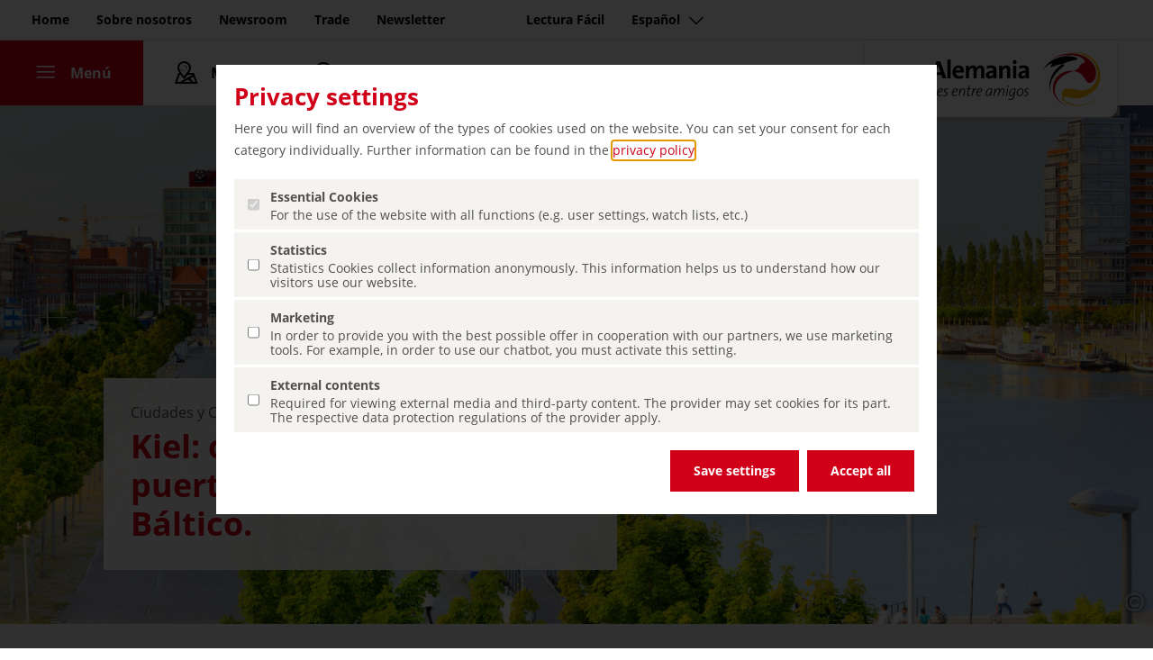

--- FILE ---
content_type: text/html; charset=UTF-8
request_url: https://www.germany.travel/es/ciudades-y-cultura/kiel.html
body_size: 14555
content:
<!DOCTYPE html>
<html data-lang="es" lang="es">
	<head>
		<meta charset="utf-8">
		<meta name="robots" content="index,follow">
		<meta name="format" content="text/html">
		<meta name="author" content="Deutsche Zentrale für Tourismus e.V.">
		<meta name="publisher" content="Deutsche Zentrale für Tourismus e.V.">
		<meta name="creator" content="Deutsche Zentrale für Tourismus e.V.">
		<meta name="viewport" content="initial-scale=1.0, minimum-scale=1.0, user-scalable=yes, width=device-width"/>
		<meta name="HandheldFriendly" content="true"/>
		<meta name="mobileoptimized" content="320"/>
		<meta name="format-detection" content="telephone=no"/>
		<script>
		  window.dataLayer = window.dataLayer || [];
		  function gtag(){dataLayer.push(arguments);}
		  gtag('consent', 'default', {
		    'ad_storage': 'denied',
		    'ad_user_data': 'denied',
		    'ad_personalization': 'denied',
		  });
		</script>
		<!-- Google Tag Manager -->
		<script>(function(w,d,s,l,i){w[l]=w[l]||[];w[l].push({'gtm.start':
		new Date().getTime(),event:'gtm.js'});var f=d.getElementsByTagName(s)[0],
		j=d.createElement(s),dl=l!='dataLayer'?'&l='+l:'';j.async=true;j.src=
		'https://www.googletagmanager.com/gtm.js?id='+i+dl;f.parentNode.insertBefore(j,f);
		})(window,document,'script','dataLayer','GTM-M9MPSKDC');</script>
		<!-- End Google Tag Manager -->
		<script>	
		  function consentGrantedAdStorage() {
		    gtag('consent', 'update', {
		      'ad_storage': 'granted',
		      'ad_user_data': 'granted',
		      'ad_personalization': 'granted',
		    });
		  }
		</script>
		<link rel="dns-prefetch" href="https://www.germany.travel">
		<link rel="preload" as="font" crossorigin href="https://www.germany.travel/media/resources/font/opensans/OpenSans-Regular.ttf">
		<link rel="preload" as="font" crossorigin href="https://www.germany.travel/media/resources/font/opensans/OpenSans-Bold.ttf">
		<link rel="preload" as="font" crossorigin href="https://www.germany.travel/media/resources/font/dzt/dzt-icon-font-ttf.ttf?v38">
		<link rel="preload" as="font" crossorigin href="https://www.germany.travel/media/resources/font/linearicons/Linearicons.ttf">
		<link rel="preload" as="image" crossorigin href="https://www.germany.travel/media/redaktion/staedte_kultur_content/kiel/Kiel_Schwedenkai_mit_Ostseekai_und_St_Nikolai_Kirche.jpg">
<meta name="geo.position" content="54.322684;10.13586" />
<meta name="ICBM" content="54.322684, 10.13586" />
			<title>Kiel - descubre la ciudad junto al agua 
			- Germany Travel
		</title>
<meta name="title" property="og:title" content="Kiel - descubre la ciudad junto al agua - Germany Travel "> <meta name="twitter:title" content="Kiel - descubre la ciudad junto al agua - Germany Travel "> <meta name="description" content="La maravillosa atmósfera marítima de Kiel se puede sentir en todas partes: en el puerto o en los restaurantes y, por supuesto, en el gran evento Kieler Woche. ¡Conviértete en un invitado!"> <meta name="twitter:description" content="La maravillosa atmósfera marítima de Kiel se puede sentir en todas partes: en el puerto o en los restaurantes y, por supuesto, en el gran evento Kieler Woche. ¡Conviértete en un invitado!">
		<meta property="og:image" content="https://www.germany.travel/media/redaktion/staedte_kultur_content/kiel/Kiel_Schwedenkai_mit_Ostseekai_und_St_Nikolai_Kirche.jpg">
		<meta property="og:image:secure_url" content="https://www.germany.travel/media/redaktion/staedte_kultur_content/kiel/Kiel_Schwedenkai_mit_Ostseekai_und_St_Nikolai_Kirche.jpg" />
		<meta property="og:image:alt" content="DZT">
		<meta name="twitter:card" content="summary_large_image">
		<meta name="twitter:image" content="https://www.germany.travel/media/redaktion/staedte_kultur_content/kiel/Kiel_Schwedenkai_mit_Ostseekai_und_St_Nikolai_Kirche.jpg" />
		<link rel="canonical" href="https://www.germany.travel/es/ciudades-y-cultura/kiel.html" />
	<link rel="alternate" hreflang="en" href="https://www.germany.travel/en/cities-culture/kiel.html" />
	<link rel="alternate" hreflang="de" href="https://www.germany.travel/de/staedte-kultur/kiel.html" />
	<link rel="alternate" hreflang="fr" href="https://www.germany.travel/fr/villes-et-culture/kiel.html" />
	<link rel="alternate" hreflang="es" href="https://www.germany.travel/es/ciudades-y-cultura/kiel.html" />
		<meta name="dx-info" content="{&#34;fs_id&#34;:1895,&#34;language&#34;:&#34;es&#34;,&#34;node_id&#34;:218652,&#34;node_uid&#34;:&#34;content_detail&#34;,&#34;page_id&#34;:218646,&#34;page_uid&#34;:&#34;content_detail&#34;,&#34;release&#34;:true,&#34;time_change&#34;:&#34;2023-08-15 15:51:30&#34;,&#34;time_now&#34;:&#34;2026-01-21 00:21:00&#34;,&#34;time_publish&#34;:&#34;2026-01-21 00:01:00&#34;}">
		<link rel="stylesheet" href="/media/resources/css/compiled/style_top.css?v17" />
		<script id="script-queue">
(function(){ window._queue = []; window.$ = window.jQuery = window._readyFunc = window.MTK = function(arg) { var o = { ready: function(arg){ if (typeof arg == "function") { _queue.push(arg); } } }; o.ready(arg); return o; }; })(); </script>
		<link rel="apple-touch-icon" href="/media/resources/img/favicons/DZT_Logoball_rgb_400px.png"/>
        <link rel="apple-touch-icon" sizes="180x180" href="/media/resources/img/favicons/DZT_Logoball_rgb_180px.png">
        <link rel="apple-touch-icon" sizes="120x120" href="/media/resources/img/favicons/DZT_Logoball_rgb_120px.png">
        <link rel="apple-touch-icon" sizes="167x167" href="/media/resources/img/favicons/DZT_Logoball_rgb_167px.png">
        <link rel="apple-touch-icon" sizes="152x152" href="/media/resources/img/favicons/DZT_Logoball_rgb_152px.png">
		<link rel="icon" type="image/png" sizes="192x192"  href="/media/resources/img/favicons/DZT_Logoball_rgb_192px.png">
		<link rel="icon" type="image/png" sizes="32x32" href="/media/resources/img/favicons/DZT_Logoball_rgb_32px.png">
		<link rel="icon" type="image/png" sizes="96x96" href="/media/resources/img/favicons/DZT_Logoball_rgb_96px.png">
		<link rel="icon" type="image/png" sizes="16x16" href="/media/resources/img/favicons/DZT_Logoball_rgb_16px.png">
		<meta name="msapplication-TileColor" content="#ffffff">
		<meta name="msapplication-TileImage" content="/media/resources/img/favicons/default_logo_144.png">
		<meta name="theme-color" content="#b30015">
	</head>
	<body class="content normalsize es market- path-topic_staedte_kultur site-content_detail site-content_detail" rearrange-columns="false" data-depth="2">
	<div class="consent" role="dialog" aria-label="Cookie Consent Popup" style="display: none">
    <div class="consent-fade"></div>
	<div class="consent-widget">
		
		<p><h2><b>Privacy settings</b></h2></p><p>Here you will find an overview of the types of cookies used on the website. You can set your consent for each category individually. Further information can be found in the <a class="type-internal " target="_blank" href="/es/sobre-nosotros/proteccion-de-datos.html" title="Privacy Policy" aria-label = "privacy policy (abrir en una nueva pestaña)" data-tracking-category="Linkaufruf" data-tracking-title="privacy policy" >privacy policy</a>.</p>
		
		<ul>
			<li>
				<label class="no-action">
					<input type="checkbox" class="checkbox" data-name="essential" data-value="1" name="type[essential]" value="1" checked disabled>
					<span class="title">Essential Cookies</span>
					<span class="expander btnExpand"><i class="dzt icons-chevron dzt-32 dzt-chevron-down-32"></i></span>
					<span class="description">For the use of the website with all functions (e.g. user settings, watch lists, etc.)</span>
				</label>
			</li>
	
			<li>
				<label>
					<input type="checkbox" class="checkbox" data-name="analytics" data-value="1" name="type[analytics]" value="1">
					<span class="title">Statistics</span>
					<span class="expander btnExpand"><i class="dzt icons-chevron dzt-32 dzt-chevron-down-32"></i></span>
					<span class="description">Statistics Cookies collect information anonymously. This information helps us to understand how our visitors use our website.</span>
				</label>
			</li>
	
			<li>
				<label>
					<input type="checkbox" class="checkbox" data-name="marketing" data-value="1" name="type[marketing]" value="1">
					<span class="title">Marketing</span>
					<span class="expander btnExpand"><i class="dzt icons-chevron dzt-32 dzt-chevron-down-32"></i></span>
					<span class="description">In order to provide you with the best possible offer in cooperation with our partners, we use marketing tools. For example, in order to use our chatbot, you must activate this setting.</span>
				</label>
			</li>
			
			<li>
				<label>
					<input type="checkbox" class="checkbox" data-name="external" data-value="1" name="type[external]" value="1">
					<span class="title">External contents</span>
					<span class="expander btnExpand"><i class="dzt icons-chevron dzt-32 dzt-chevron-down-32"></i></span>
					<span class="description">Required for viewing external media and third-party content. The provider may set cookies for its part. The respective data protection regulations of the provider apply.</span>
				</label>
			</li>
		</ul>
		
		<div class="buttons">
			<button type="submit" name="acceptance" value="custom" class="button-save dzt-btn dzt-btn-red">Save settings</button>
			<button type="submit" name="acceptance" value="all" class="button-accept dzt-btn dzt-btn-red">Accept all</button>
		</div>

	</div>
</div>
		<header class="main">
		<nav class="meta d-none d-md-block"><ul class="nav"><li><a aria-label="Ir al contenido de la página" class="sr-link" data-tracking-category="Haupt Menü" data-tracking-title="Anker Content" href="#main">Ir al contenido de la página</a></li><li><a aria-label="Home" data-tracking-category="Haupt Menü" data-tracking-title="Home" href="/es/home.html">Home</a></li><li><a aria-label="Sobre nosotros" data-tracking-category="Haupt Menü" data-tracking-title="Über uns" href="/es/sobre-nosotros/about-us.html">Sobre nosotros</a></li><li><a aria-label="Newsroom" data-tracking-category="Haupt Menü" data-tracking-title="Presse" href="/en/newsroom/home.html">Newsroom</a></li><li><a aria-label="Trade" data-tracking-category="Haupt Menü" data-tracking-title="Trade" href="/en/trade/home.html">Trade</a></li><li><a aria-label="Newsletter" data-tracking-category="Haupt Menü" data-tracking-title="Newsletter" href="/es/newsletter.html">Newsletter</a><span class="spacer"></span></li><li><span class="spacer"></span><a aria-label="Lectura Fácil" data-tracking-category="Haupt Menü" data-tracking-title="Leichte Sprache" href="/es/lectura-facil/la-lectura-facil.html">Lectura Fácil</a></li><li><button class="chatbotButton"aria-label="Open Chatbot" aria-hidden="true"tabindex="-1"data-tracking-category="Haupt Menü" data-tracking-title="Chatbot öffnen" >Open Chatbot</button></li><li><a aria-label="Seleccione el idioma." data-tracking-category="Haupt Menü" data-tracking-title="Menü Sprache" href="#" class="trigger-languages dzt-collapse-toggle collapsed" data-toggle="collapse" data-target=".menu-languages" title="Seleccione el idioma.">Español<i class="dzt dzt-16 icons-chevron icon-chevron-down"></i></a></li></ul></nav>
		<div class="d-none d-md-inline">
<div class="wrap-menu-languages wrap-menu-collapse- accordion">
	<div class="container">
		<div class="menu-languages collapse" data-parent=".wrap-menu-collapse-">
			<ul class="menu-list-cols menu-languages">
<li class="nav-item"> <a class="nav-link " data-tracking-category="Menü zur Sprachauswahl" data-tracking-title="English" title="Change language to English" aria-label="Change language to English" href="/en/cities-culture/kiel.html">English</a> </li> <li class="nav-item"> <a class="nav-link " data-tracking-category="Menü zur Sprachauswahl" data-tracking-title="Deutsch" title="Sprache wechseln zu Deutsch" aria-label="Sprache wechseln zu Deutsch" href="/de/staedte-kultur/kiel.html">Deutsch</a> </li> <li class="nav-item"> <a class="nav-link " data-tracking-category="Menü zur Sprachauswahl" data-tracking-title="Français" title="Changer la langue en Français" aria-label="Changer la langue en Français" href="/fr/villes-et-culture/kiel.html">Français</a> </li> <li class="nav-item"> <a class="nav-link active" data-tracking-category="Menü zur Sprachauswahl" data-tracking-title="Español" title="Cambiar idioma a Español" aria-label="Cambiar idioma a Español" href="/es/ciudades-y-cultura/kiel.html">Español</a> </li>
			</ul>
		</div>
			</div>
</div>
</div>
<nav class="main navbar navbar-expand-md navbar-light white">
		<div class="navbar-collapse"><ul class="navbar-nav"><li class="nav-item active"><a class="nav-link menu collapsed" data-tracking-category="Haupt Menü" data-tracking-title="Menü öffnen" href="#" aria-controls="navbarResponsive" aria-expanded="false" aria-label="Menú"><i class="dzt-menu dzt dzt-32 dzt-menu-48" aria-hidden="true"></i><i class="dzt-close dzt dzt-32 dzt-close-16" aria-hidden="true"></i><span class="">Menú</span></a></li><li class="nav-item"><a class="nav-link" data-tracking-category="Haupt Menü" data-tracking-title="Deutschlandkarte" aria-label="Mapa" href="/es/mapa-de-alemania.html"><i class="dzt dzt-32 dzt-map-flat-24" aria-hidden="true"></i><span class="">Mapa</span></a></li><li class="nav-item"><a class="nav-link btn-search collapsed" data-tracking-category="Haupt Menü" data-tracking-title="Suche" aria-label="Búsqueda" href="#search-collapse" data-toggle="collapse" aria-expanded="true"><i class="dzt dzt-32 dzt-search-24" aria-hidden="true"></i><span class="">Búsqueda</span></a><div id="search-collapse" class="search-collapse collapse" data-xhref="/es/resultados-de-la-busqueda.html"  data-country="">
	<form action="/es/resultados-de-la-busqueda.html" method="get" autocomplete="off">
		<div class="wrap-input">
			<i class="dzt-search-icon dzt dzt-24 dzt-search-24"></i>
			<label class="sr-only" for="label-search-input">Buscar en germany.travel</label>
			<input id="label-search-input" type="text" class="form-control search-input" name="q" value="" placeholder="Buscar en germany.travel" aria-label="Buscar en germany.travel" />
		</div>
	</form>
	<div class="search-collapse-result">
		<div class="search-collapse-result-inner"></div>
		<div class="more-links">
			<a class="dzt-text-red dzt-link" data-tracking-category="Suche" data-tracking-title="Alle Ergebnisse" href="/es/resultados-de-la-busqueda.html">Todos los resultados</a>
			<div class="no-result"></div>
		</div>
	</div>	
</div>
<script id="tplSearchItem" type="text/html">
	<% 
		var theme = "";
		if(typeof(url) != "undefined") {
			if(url.indexOf("http://") == 0 || url.indexOf("https://") == 0 || url.indexOf("//") == 0) {
				url = url;
			} else {
				url = "//" + url;
			}
	%>
	<a class="search-item" data-id="<%=id%>" href="<%=url%>" data-tracking-category="Ergebnisse" data-tracking-title="<%=name%>" data-tracking-tags="<%= (q ||"")%>" data-auto-event-observed="true">
		<div class="item-name"><%=name%></div>
		<div class="item-theme"><%=(typeof(theme_root)!="undefined" ? theme_root: "")%></div>
	</div>
	<% } %>
</script>
<script id="tplSearchResult" type="text/html">
	Su búsqueda <b>„#query#“</b> devolvió <b>#count# resultados</b>
</script></li></ul></div>
	<div class="head-logo">
		<a data-tracking-category="Haupt Menü" data-tracking-title="DZT Logo" title="A la página de inicio: Alemania - Vacaciones entre amigos" aria-label="A la página de inicio: Alemania - Vacaciones entre amigos" href="/es/home.html">
		  		<img class="logo-img" src="/media/es/resources/img/dzt_logo_simply_inspiring.svg" alt="Alemania - Vacaciones entre amigos" title="">
		  <span class="logo-addon"></span>
		</a>
	</div>
</nav>
<div id="navbarResponsive" class="nav-slider side-nav h-100" tabindex="0">
	<div class="nav-backdrop"></div>
	<span role="button" class="btnClose" data-toggle="x-collapse" data-tracking-category="Haupt Menü" data-tracking-title="Menü schliessen" aria-label="Menü schliessen" data-target="#navbarResponsive" tabindex="0">
		<i class="dzt dzt-24 dzt-close-16"></i>
		Menu
	</span>
	<div class="nav-wrap">		
		<div class="nav-block themes">			
			<ul class="theme-navigation nav justify-content-center d-md-flex d-none">
				<li class="mobile-language nav-item d-md-none d-lg-none">
					<a data-tracking-category="Menü Link" data-tracking-title="Menü Sprache" href="#" class="nav-link trigger-languages dzt-collapse-toggle collapsed" data-toggle="collapse" data-target=".menu-languages" title="Seleccione el idioma.">
					<i class="icon icon-network" aria-hidden="true"></i>
					Español<i class="dzt dzt-16 icons-chevron icon-chevron-down" aria-hidden="true"></i>
					</a>
<div class="wrap-menu-languages wrap-menu-collapse- accordion">
	<div class="container-full">
		<div class="menu-languages collapse" data-parent=".wrap-menu-collapse-">
			<ul class="menu-list-cols menu-languages">
<li class="nav-item"> <a class="nav-link " data-tracking-category="Menü zur Sprachauswahl" data-tracking-title="English" title="Change language to English" aria-label="Change language to English" href="/en/cities-culture/kiel.html">English</a> </li> <li class="nav-item"> <a class="nav-link " data-tracking-category="Menü zur Sprachauswahl" data-tracking-title="Deutsch" title="Sprache wechseln zu Deutsch" aria-label="Sprache wechseln zu Deutsch" href="/de/staedte-kultur/kiel.html">Deutsch</a> </li> <li class="nav-item"> <a class="nav-link " data-tracking-category="Menü zur Sprachauswahl" data-tracking-title="Français" title="Changer la langue en Français" aria-label="Changer la langue en Français" href="/fr/villes-et-culture/kiel.html">Français</a> </li> <li class="nav-item"> <a class="nav-link active" data-tracking-category="Menü zur Sprachauswahl" data-tracking-title="Español" title="Cambiar idioma a Español" aria-label="Cambiar idioma a Español" href="/es/ciudades-y-cultura/kiel.html">Español</a> </li>
			</ul>
		</div>
			</div>
</div>
				</li>
				<li><a class="nav-link" data-tracking-category="Haupt Menü" data-tracking-title="Startseite" aria-label="Página de inicio" href="/es/home.html">Página de inicio</a></li>
					<li><a class="nav-link topic_inspiring_germany " data-tracking-category="Haupt Menü" data-tracking-title="Inspiring Germany" aria-label="Inspiring Germany" href="/es/inspiring-germany/vision-general.html">Inspiring Germany</a></li>
					<li><a class="nav-link topic_staedte_kultur active" data-tracking-category="Haupt Menü" data-tracking-title="Städte & Kultur" aria-label="Ciudades y Cultura" href="/es/ciudades-y-cultura/vision-general.html">Ciudades y Cultura</a></li>
					<li><a class="nav-link topic_natur_aktiv " data-tracking-category="Haupt Menü" data-tracking-title="Natur & Aktiv" aria-label="Naturaleza y turismo activo" href="/es/naturaleza-y-turismo-activo/vision-general.html">Naturaleza y turismo activo</a></li>
					<li><a class="nav-link topic_schloesser_burgen " data-tracking-category="Haupt Menü" data-tracking-title="Schlösser & Burgen" aria-label="Palacios y castillos" href="/es/palacios-y-castillos/vision-general.html">Palacios y castillos</a></li>
					<li><a class="nav-link topic_erleben_geniessen " data-tracking-category="Haupt Menü" data-tracking-title="Erleben & Genießen" aria-label="Experimenta y disfruta" href="/es/experimenta-y-disfruta/vision-general.html">Experimenta y disfruta</a></li>
				<li class="nav-item space">
					<a class="nav-link link-self" data-tracking-category="Menü Link" data-tracking-title="Aktuelle Highlights" aria-label="Lo que puedes esperar" href="/es/home.html#current-highlights">Lo que puedes esperar</a>
				</li>
				<li class="nav-item space">
					<a class="nav-link link-self" data-tracking-category="Menü Link" data-tracking-title="Barrierefreies Reisen" aria-label="Viajes sostenible" href="/es/feel-good/sostenibilidad.html">Viajes sostenible</a>
				</li>
				<li>
					<a class="nav-link link-self" data-tracking-category="Menü Link" data-tracking-title="Barrierefreies Reisen" aria-label="Viajar sin barreras" href="/es/sin-barreras/viajes-sin-barreras.html">Viajar sin barreras</a>
				</li>
			</ul>
		</div>
		<div class="nav-block meta">
			<ul class="link-main navbar-nav">
					<li class="nav-item">
						<a class="nav-link" data-tracking-category="Menü Link" data-tracking-title="Barrierefreies Reisen" aria-label="La Lectura Fácil" href="/es/lectura-facil/la-lectura-facil.html">La Lectura Fácil</a>
					</li>
				<li class="nav-item space">
					<a class="nav-link" data-tracking-category="Menü Link" data-tracking-title="Bundesländer" aria-label="Estados federales" href="/es/inspiring-germany/estados-federados.html">Estados federales</a>
				</li>
				<li class="nav-item space">
					<a class="nav-link topic_press " data-tracking-category="Menü Link" data-tracking-title="Presse" aria-label="Newsroom" href="/en/newsroom/home.html">Newsroom</a>
				</li>
				<li class="nav-item">
					<a class="nav-link topic_trade " data-tracking-category="Menü Link" data-tracking-title="Trade" aria-label="Trade" href="/en/trade/trade-home/trade.html" target="_blank">Trade</a>
				</li>
				<li class="nav-item">
					<a class="nav-link topic_ueber_uns " data-tracking-category="Menü Link" data-tracking-title="Über uns" aria-label="Sobre nosotros" href="/es/sobre-nosotros/about-us.html">Sobre nosotros</a>
				</li>
			</ul>
		</div>
	</div>
</div>
</header>
		<main id="main">
<article aria-label="Content View" class="deep-content-view article-1895" data-id="1895">
	<header>
<section role="img" class="hero-image lazy img-218651-219805-x  "  title="Kiel: Schwedenquay with Ostseequay and St. Nikolai Church &copy;DZT (Francesco Carovillano)" aria-label="Kiel: Schwedenquay with Ostseequay and St. Nikolai Church &copy;DZT (Francesco Carovillano)" alt="Kiel: Schwedenquay with Ostseequay and St. Nikolai Church" style="background-image: url([data-uri]);" data-src="https://www.germany.travel/media/redaktion/staedte_kultur_content/kiel/Kiel_Schwedenkai_mit_Ostseekai_und_St_Nikolai_Kirche.jpg">
	<div class="container">
		<div class="content">
			<div class="hero-text">
			    <p class="theme-title">Ciudades y Cultura</p>
			    <h1 class="dzt-text-red">Kiel: ciudad en la costa y puerta de entrada al Mar Báltico.</h1>
		   	</div>
		</div>
	</div>
		<div class="caption-wrapper">
			<div class="button-copyright">
				<span class="icon-copyright"></span>
			</div>
			<figcaption class="figcaption">
				<span class="title font-weight-bold">Kiel: Schwedenquay with Ostseequay and St. Nikolai Church</span>
				<span class="copyright"> &copy;DZT (Francesco Carovillano)</span>
			</figcaption>
		</div>
</section>
	</header>
<div class="dzt-breadcrumb " data-active-theme="topic_staedte_kultur" data-ref="breadcrumb">
	<div class="container">
		<nav aria-label="breadcrumb" >
			<ol><li class="" onclick="window.location.href='/es/home.html#!/nav/c/t/topic_staedte_kultur';"><a data-tracking-category="breadcrumb" data-tracking-title="Startseite" href="/es/home.html#!/nav/c/t/topic_staedte_kultur" aria-label="Home">
						<i class="icon icon-24 icon-home" title="Home"></i>
					</a></li>  <li class="prev"><a data-tracking-category="breadcrumb" data-tracking-title="Städte & Kultur" href="/es/ciudades-y-cultura/vision-general.html" aria-label="Ciudades y Cultura">
								Ciudades y Cultura
							</a></li>  <li class="prev" data-ref="link-to-sub-cluster" style="display:none"><a data-tracking-category="breadcrumb" data-tracking-title="none" href="#" aria-label="…">…</a></li><li class="active" aria-current="page" aria-label="Kiel">Kiel</li>  </ol>
		</nav>
	</div>
</div>
	<section class="content">
		<div class="container">
			<div class="row">
				<div class="col-12 col-md-8 col-lg-6 offset-lg-2">
					<div class="richtext">
						<div class="text-wrap">
							<div class="introtext pb-4">
							<p>Kiel, durante muchos años un importante astillero y ciudad naval, se caracteriza hoy en día por una animada escena estudiantil, un estilo de vida relajado y un estilo urbano. Y esto se nota tanto en el moderno centro de la ciudad como en la Dänische Strasse con sus edificios de estilo Wilhelmino llenos de encanto marítimo.</p>
						</div>
						<div class="bodytext">
						<p>Donde el mar llega al corazón de la ciudad, el agua es el elemento dominante. En Kiel se puede sentir, ver y experimentar una maravillosa atmósfera marítima simplemente en todas partes: en el largo fiordo de Kiel, en el puerto o en las típicas grúas de pórtico de los astilleros, que están entre las más grandes de Europa. El Gorch Fock, un buque escuela que ha viajado mucho y que es bienvenido en eventos internacionales de navegación, es tan parte del paisaje urbano como los enormes transbordadores del Skandinavienkai. La Kieler Woche, el festival mundial anual de la navegación, subraya de manera impresionante el papel de la ciudad como centro marítimo del norte.</p>
					</div>
			</div>
			</div>
			<div class="sections">
			<div class="top-10-liste pt-5 ">
	<h2 class="top-10-list-headline">Principales atracciones turísticas</h2>	
	<div class="row desktop-view d-md-flex d-none">
			<div class="col-6">
<article   class="image-teaser    tile-highlight ux-hover-zoom   ">
<a class="wrap-link link-external" target="_blank" rel="noreferrer" href="https://www.kiel.de/de/kultur_freizeit/museum/index.php">
<section class="entry-image-teaser ">
	<!-- FIGURE RESPONSIVE V3 -->
	<figure class="figure-responsive   " data-media-id="219290" >
			<div role="img" class="responsive-image-v2 lazy img-218651-219290-0" 
					style="background-image: url([data-uri] );" data-src="https://www.germany.travel/media/redaktion/staedte_kultur_content/top_highlights/kiel/Kiel_Blick_ueber_die_Innenstadt_Luftbild.jpg"  title="Kiel: city centre &copy;TSH (Oliver Franke)" data-media-id="219290" aria-label="Kiel: city centre"></div>
		<div class="layer-tint"></div>
	</figure>
    <h3 class="subtitle">La ciudad y el museo de la navegación</h3>
</section>
<section class="entry-content">
<span class="dzt-text-red dzt-link ">
Saber más
</span>
</section>
</a>
</article>
			</div>
			<div class="col-6">
<article   class="image-teaser    tile-highlight ux-hover-zoom   ">
<a class="wrap-link link-external" target="_blank" rel="noreferrer" href="https://www.kiel-sailing-city.de/kieler-foerde-entdecken/kieler-foerde.html">
<section class="entry-image-teaser ">
	<!-- FIGURE RESPONSIVE V3 -->
	<figure class="figure-responsive   " data-media-id="238350" >
			<div role="img" class="responsive-image-v2 lazy img-218651-238350-2" 
					style="background-image: url([data-uri] );" data-src="https://www.germany.travel/media/redaktion/kampagne/german_local_culture/bollenhut_macherin_1/update_2022/kieler_woche/galerie_10/kieler_woche_3.jpg"  title="Kiel: Sailing ships at the Kiel Week  &copy;TASH (Heinrich Hecht)" data-media-id="238350" aria-label="Segelboote fahren während der Kieler Woche in Kiel auf dem Wasser um die Wette."></div>
		<div class="layer-tint"></div>
	</figure>
    <h3 class="subtitle">Fiordo de Kiel</h3>
</section>
<section class="entry-content">
<span class="dzt-text-red dzt-link ">
Saber más
</span>
</section>
</a>
</article>
			</div>
	</div>
	<div class="module-carousel mobile-view d-sm-flex d-md-none d-lg-none">
		<div class="carousel-buttons">
			<span class="btnPrev dzt dzt-48 dzt-chevron-left-16"></span>
			<span class="btnNext dzt dzt-48 dzt-chevron-right-16"></span>
		</div>
		<div class="carousel-slider owl-carousel owl-theme">
<article   class="image-teaser    tile-highlight ux-hover-zoom   ">
<a class="wrap-link link-external" target="_blank" rel="noreferrer" href="https://www.kiel.de/de/kultur_freizeit/museum/index.php">
<section class="entry-image-teaser ">
	<!-- FIGURE RESPONSIVE V3 -->
	<figure class="figure-responsive   " data-media-id="219290" >
			<div role="img" class="responsive-image-v2 lazy img-218651-219290-0" 
					style="background-image: url([data-uri] );" data-src="https://www.germany.travel/media/redaktion/staedte_kultur_content/top_highlights/kiel/Kiel_Blick_ueber_die_Innenstadt_Luftbild.jpg"  title="Kiel: city centre &copy;TSH (Oliver Franke)" data-media-id="219290" aria-label="Kiel: city centre"></div>
		<div class="layer-tint"></div>
	</figure>
    <h3 class="subtitle">La ciudad y el museo de la navegación</h3>
</section>
<section class="entry-content">
<span class="dzt-text-red dzt-link ">
Saber más
</span>
</section>
</a>
</article>
<article   class="image-teaser    tile-highlight ux-hover-zoom   ">
<a class="wrap-link link-external" target="_blank" rel="noreferrer" href="https://www.kiel-sailing-city.de/kieler-foerde-entdecken/kieler-foerde.html">
<section class="entry-image-teaser ">
	<!-- FIGURE RESPONSIVE V3 -->
	<figure class="figure-responsive   " data-media-id="238350" >
			<div role="img" class="responsive-image-v2 lazy img-218651-238350-2" 
					style="background-image: url([data-uri] );" data-src="https://www.germany.travel/media/redaktion/kampagne/german_local_culture/bollenhut_macherin_1/update_2022/kieler_woche/galerie_10/kieler_woche_3.jpg"  title="Kiel: Sailing ships at the Kiel Week  &copy;TASH (Heinrich Hecht)" data-media-id="238350" aria-label="Segelboote fahren während der Kieler Woche in Kiel auf dem Wasser um die Wette."></div>
		<div class="layer-tint"></div>
	</figure>
    <h3 class="subtitle">Fiordo de Kiel</h3>
</section>
<section class="entry-content">
<span class="dzt-text-red dzt-link ">
Saber más
</span>
</section>
</a>
</article>
		</div>
	</div>
</div>
		</div>
		</div>
		<div class="col-12 col-md-4 offset-lg-1 col-lg-3">
			<aside class="event-aside article-aside py-3 px-3">
<div class="mod-minimap">
	<div class="minimap-layer-bg">
		<svg class="minimap-background" viewBox="0 0 292 396.6">
			<use xlink:href="/media/resources/img/minimap_background.svg#karte-hintergrund-2" href="/media/resources/img/minimap_background.svg#karte-hintergrund-2"></use>
		</svg>
		<img class="minimap" src="https://www.germany.travel/media/resources/img/minimap.svg" alt="Mapa de Alemania" />
	</div>
	<div class="minimap-layer-marker" data-row-count="0">
		<div class="minimap-marker" data-lat="54.322684" data-lng="10.13586" data-fs-id="0" data-name="Kiel" title="Kiel"><span class="poi"></span><strong class="marker-label">Kiel</strong></div>
	</div>
</div>
				<div class="more-infos">
					<p>
						<small>sitio web:</small><br/>
						<span>
						<a class="type-external dzt-link dzt-link-external " target="_blank" rel="noreferrer" href="http://www.kiel-sailing-city.de" data-value="" title="www.kiel-sailing-city.de" data-tracking-category="Linkaufruf" data-tracking-title="www.kiel-sailing-city.de" aria-label = "www.kiel-sailing-city.de (abrir en una nueva pestaña)">www.kiel-sailing-city.de</a>
						</span>
					</p>
<div class="facts">
		<p><small>Estado federal:</small><br/>
		<strong>Schleswig-Holstein</strong></p>
</div>
		</div>
		</aside>
		</div>
		</div> <!-- END ROW -->
		</div>
	</section>
	<section aria-label="text" class="content">
		<div class="container">
			<div class="row">
				<div class="col-md-8 offset-md-2">
					<div class="richtext">
						<div class="text-wrap">
							<div class="bodytext" >
								<p>Alrededor de la Dänische Strasse, la tradicional milla representativa y la zona peatonal Holstenstrasse, el centro de la ciudad muestra un estilo vivo. ¿Sabías que Kiel es una sede central del Festival de Música de Schleswig-Holstein, uno de los mayores festivales de música clásica del mundo? El castillo, el fiordo, la ópera e incluso el astillero de Howaldt proporcionan magníficos escenarios. Y el paisaje de museos también tiene un formato internacional. El Canal de Kiel es la vía de agua artificial más transitada del mundo y la conexión entre Kiel y el Mar del Norte. El camino que lo recorre invita a peatones y ciclistas a hacer excursiones y visitar restaurantes con una vista impresionante de los muchos barcos que pasan por el canal en su camino hacia el ancho mundo.</p>
							</div>
					</div>
				</div>
			</div>
		</div>
		</div>
	</section>
</article>
	<section class="content related-article">
		<div class="container">
			<h2 class="headline mb-5 dzt-text-red text-center">Saber más</h2>		
			<div class="module-carousel">
				<div class="carousel-buttons">
					<span class="btnPrev nav-btn icon-chevron-left"></span>
					<span class="btnNext nav-btn icon-chevron-right"></span>
				</div>
				<div class="carousel-slider owl-carousel owl-theme"  data-item="3" data-item-margin="20" data-dots="true" data-mouse-drag="true" data-touch-drag="true">
																							<article class="image-teaser item">
							<a class="wrap-link" target="" href="https://www.germany.travel/es/naturaleza-y-turismo-activo/diez-lugares-de-interes-para-la-bicicleta-de-montana.html">
								<section class="entry-image-teaser">
									<figure class="figure-responsive ">
																														<div class="caption-wrapper caption-wrapper-top-right">
											<div class="button-copyright">
																								<span class="icon-copyright"></span>
											</div>
											<figcaption>
																									<span class="title"> Mountain bike park Palatinate Forest: Couple rides a mountain bike in the forest in Wasgau</span>
																																				<span class="copyright">&copy;Mountainbikepark Pfälzerwald e.V. (Andreas Meyer, World of MTB)</span>
											</figcaption>
										</div>
																				<div role="img" class="responsive-image-v2" style="background-image: url(https://www.germany.travel/media/redaktion/natur_aktiv_content/world_of_mtb_pfalz_wasgau_74_mobile_750.jpg);" title=" Mountain bike park Palatinate Forest: Couple rides a mountain bike in the forest in Wasgau" aria-label=""></div>
									</figure>
																	</section>
								<section class="entry-content">
																			<h3 class="entry-content-headline">Diez lugares de interés para la bicicleta de montaña</h3>
																		<span class="btn dzt-btn dzt-text-red dzt-link" data-href="https://www.germany.travel/es/naturaleza-y-turismo-activo/diez-lugares-de-interes-para-la-bicicleta-de-montana.html">Saber más</span>
								</section>
							</a>
						</article>
																							<article class="image-teaser item">
							<a class="wrap-link" target="" href="https://www.germany.travel/es/inspiring-germany/nochebuena.html">
								<section class="entry-image-teaser">
									<figure class="figure-responsive ">
																														<div class="caption-wrapper caption-wrapper-top-right">
											<div class="button-copyright">
																								<span class="icon-copyright"></span>
											</div>
											<figcaption>
																									<span class="title">Living room with fireplace and gifts under the Christmas tree</span>
																																				<span class="copyright">&copy;Getty Images (Tom Merton)</span>
											</figcaption>
										</div>
																				<div role="img" class="responsive-image-v2" style="background-image: url(https://www.germany.travel/media/redaktion/staedte_kultur_content/gettyimages-96502307_mobile_750.jpg);" title="Living room with fireplace and gifts under the Christmas tree" aria-label=""></div>
									</figure>
																	</section>
								<section class="entry-content">
																			<h3 class="entry-content-headline">Nochebuena: Árbol de Navidad, Niño Jesús y Papá Noel</h3>
																		<span class="btn dzt-btn dzt-text-red dzt-link" data-href="https://www.germany.travel/es/inspiring-germany/nochebuena.html">Saber más</span>
								</section>
							</a>
						</article>
																							<article class="image-teaser item">
							<a class="wrap-link" target="" href="https://www.germany.travel/es/ciudades-y-cultura/museos-que-deberia-haber-visto.html">
								<section class="entry-image-teaser">
									<figure class="figure-responsive ">
																														<div class="caption-wrapper caption-wrapper-top-right">
											<div class="button-copyright">
																								<span class="icon-copyright"></span>
											</div>
											<figcaption>
																									<span class="title">Berlin: Laser Parcours - German Spy Museum</span>
																																				<span class="copyright">&copy;Deutsches Spionagemuseum</span>
											</figcaption>
										</div>
																				<div role="img" class="responsive-image-v2" style="background-image: url(https://www.germany.travel/media/redaktion/staedte_kultur_content/museen_in_deutschland/spionagemuseum_mobile_750.jpg);" title="Berlin: Laser Parcours - German Spy Museum" aria-label=""></div>
									</figure>
																	</section>
								<section class="entry-content">
																			<h3 class="entry-content-headline">Museos que debería haber visto</h3>
																		<span class="btn dzt-btn dzt-text-red dzt-link" data-href="https://www.germany.travel/es/ciudades-y-cultura/museos-que-deberia-haber-visto.html">Saber más</span>
								</section>
							</a>
						</article>
																							<article class="image-teaser item">
							<a class="wrap-link" target="" href="https://www.germany.travel/es/naturaleza-y-turismo-activo/naturaleza-sin-barreras-y-parques-nacionales.html">
								<section class="entry-image-teaser">
									<figure class="figure-responsive ">
																														<div class="caption-wrapper caption-wrapper-top-right">
											<div class="button-copyright">
																								<span class="icon-copyright"></span>
											</div>
											<figcaption>
																									<span class="title">Seebach: Hiking group with a wheelchair user and a man with a prosthetic leg on the Black Forest High Road</span>
																																				<span class="copyright">&copy;DZT (Jens Wegener)</span>
											</figcaption>
										</div>
																				<div role="img" class="responsive-image-v2" style="background-image: url(https://www.germany.travel/media/redaktion/natur_aktiv_content/sw_wanderwege9794_mobile_750.jpg);" title="Seebach: Hiking group with a wheelchair user and a man with a prosthetic leg on the Black Forest High Road" aria-label=""></div>
									</figure>
																	</section>
								<section class="entry-content">
																			<h3 class="entry-content-headline">Disfrute de la naturaleza y los parques nacionales sin barreras</h3>
																		<span class="btn dzt-btn dzt-text-red dzt-link" data-href="https://www.germany.travel/es/naturaleza-y-turismo-activo/naturaleza-sin-barreras-y-parques-nacionales.html">Saber más</span>
								</section>
							</a>
						</article>
																							<article class="image-teaser item">
							<a class="wrap-link" target="" href="https://www.germany.travel/es/ciudades-y-cultura/paraisos-comerciales-en-las-estaciones-de-tren.html">
								<section class="entry-image-teaser">
									<figure class="figure-responsive ">
																														<div class="caption-wrapper caption-wrapper-top-right">
											<div class="button-copyright">
																								<span class="icon-copyright"></span>
											</div>
											<figcaption>
																									<span class="title">Sala este de la estación central de Leipzig</span>
																																				<span class="copyright">&copy;DZT (Felix Meyer)</span>
											</figcaption>
										</div>
																				<div role="img" class="responsive-image-v2" style="background-image: url(https://www.germany.travel/media/redaktion/staedte_kultur_content/leipzig/7799_mobile_750.jpg);" title="Sala este de la estación central de Leipzig" aria-label=""></div>
									</figure>
																	</section>
								<section class="entry-content">
																			<h3 class="entry-content-headline">Paraísos comerciales en las estaciones de tren</h3>
																		<span class="btn dzt-btn dzt-text-red dzt-link" data-href="https://www.germany.travel/es/ciudades-y-cultura/paraisos-comerciales-en-las-estaciones-de-tren.html">Saber más</span>
								</section>
							</a>
						</article>
																							<article class="image-teaser item">
							<a class="wrap-link" target="" href="https://www.germany.travel/es/ciudades-y-cultura/ciudades-bauhaus.html">
								<section class="entry-image-teaser">
									<figure class="figure-responsive ">
																														<div class="caption-wrapper caption-wrapper-top-right">
											<div class="button-copyright">
																								<span class="icon-copyright"></span>
											</div>
											<figcaption>
																									<span class="title">Dessau : Bauhaus Meisterhaus par l'architecte Walter Gropius</span>
																																				<span class="copyright">&copy;DZT (Julia Nimke)</span>
											</figcaption>
										</div>
																				<div role="img" class="responsive-image-v2" style="background-image: url(https://www.germany.travel/media/redaktion/staedte_kultur_content/dessau/dzt_nimke_190_mobile_750.jpg);" title="Dessau : Bauhaus Meisterhaus par l'architecte Walter Gropius" aria-label=""></div>
									</figure>
																	</section>
								<section class="entry-content">
																			<h3 class="entry-content-headline">Bauhaus: tras la pista de la escuela de arte más famosa del mundo</h3>
																		<span class="btn dzt-btn dzt-text-red dzt-link" data-href="https://www.germany.travel/es/ciudades-y-cultura/ciudades-bauhaus.html">Saber más</span>
								</section>
							</a>
						</article>
									</div>
			</div>
		</div>
	</section>
<section class="content map">
	<div class="richtext text-center">
		<i class="dzt-text-red dzt dzt-32 mb-4 dzt-map-folded-24"></i>
		<h2 class="headline dzt-text-red">Explorar los alrededores</h2>
	</div>
<div class="map-sr-link-wrap">
	<a aria-label="Skip interactive map (Not accessible)" class="sr-link" href="#end-of-map">Skip interactive map (Not accessible)</a>
</div>
<div class="map-responsive" tabindex="-1">
	<div class="map-wrap lazy">
		<div id="dzt-map" tabindex="-1" class="map" data-mode="simple" data-themes="[768,3968]" data-related-themes="[]"   data-geo-lat="54.322684" data-geo-lng="10.13586" data-zoom="10" data-content-id="1895" data-color-theme="light"></div>
			<a class="fullscreen-map-icon " 
			href="/es/mapa-de-alemania.html#!/map/c/t/768,3968" 
			title="Abrir mapa a pantalla completa" 
			aria-label="Abrir mapa a pantalla completa"
			>
				<span class="dzt dzt-24 dzt-expand-24"></span>
			</a>
	</div>
</div>
<div id="end-of-map" class="sr-link"></div>
<script id="tplOverlayDetail" type="text/html">
	<div class="map-overlay-detail"  data-id="<%=doc.id%>">
		<div class="row">
			<% if (doc.media_header_json) { %>
			<div class="col-4 col-img">
				<img src="<%=doc.media_header_json.src%>">
			</div>
			<% } %>
			<div class="<%=(doc.media_header_json ? 'col-8' : 'col')%>">
				<strong><%=doc.name%></strong>
				<% if (doc.intro) { %>
					<p>
						<%if ($.trim(doc.intro_plain).length) { %>
							<%= $.trim(doc.intro_plain).substring(0, 100).split(" ").slice(0, -1).join(" ") + "..." %>
						<% } %>
					</p>
				<% } %>
					<% if(typeof doc["active_id"] == "undefined" || doc["active_id"] != doc["id_plain"]){ %>
						<% if (doc.url) { %>
							<a class="dzt-link dzt-text-red" href="<%=doc.url%>">Saber más</a>
						<% } else if(doc.link_list_json) {%>
							<a class="dzt-link dzt-text-red" target="_blank" href="<%=doc.link_list_json.url%>">Saber más</a>
						<% } %>
					<% } %>
			</div>
		</div>
	</div>
</script>
<script id="tplOverlayBigDetail" type="text/html">
	<article class="image-teaser " data-id="<%=doc.id%>">
		<% if (doc.media_header_json) { %>
		<section class="entry-image-teaser">
			<figure class="v1">
				<div role="img" class="responsive-image" style="background-image: url(<%=doc.media_header_json.src%>);" alt="" aria-label=""></div>
			</figure>
		</section>
		<% } %>
		<section class="entry-content">
			<% if (doc.theme_list_json && doc.theme_list_json.length) { %>
			<p class="subtitle"><%=(doc.theme_list_json[0].topic)%></p>
			<% } %>
			<div class="entry-content-headline headline"><%=doc.headline%></div>
			<div class="entry-content-body">
				<%=doc.intro%>
			</div>
			<% if (doc.url) { %>
				<a class="btn dzt-btn dzt-text-red dzt-link" href="<%=doc.url%>" target="_blank">Sigue leyendo</a>
			<% } else if(doc.link_list_json) { %>
				<a class="dzt-link dzt-text-red dzt-link-external" target="_blank" href="<%=doc.link_list_json.url%>"><%=doc.link_list_json.url_text%></a>
			<% } %>
		</section>
	</article>
</script>
</section>
		</main>
			<!-- Footer -->
<footer class="main">
		<!-- Newsletter Footer -->
<div class="container-full footer-newsletter py-5">
	<div class="container text-center">
		<i class="dzt-text-red dzt dzt-48 dzt-newsletter-24"></i>
			<p><h2>Nuestro boletín de noticias. Mantente informado.</h2></p>
			<a class="type-internal dzt-btn dzt-btn-red " target="_self" href="/es/newsletter.html" title="">Suscribirse al boletín de noticias</a>
	</div>
</div>
<!-- /Newsletter Footer-->
	<div class="py-5">
		<div class="container-lg">
			<!-- Social icons -->
<div class="social-icons">
	<!-- Social buttons -->
	<ul class="list-unstyled">
		<li class="list-inline-item text-headline"><span class="pr-3">Visítenos en</span></li>
		<li class="list-inline-item">
			<a class="btn-floating btn-fb mx-1" title="facebook" data-tracking-category="footer" data-tracking-title="facebook" href="https://www.facebook.com/visitgermany"  target="_blank"  rel="noopener"><i class="dzt-text-red dzt dzt-48 dzt-social-facebook-48" aria-hidden="true"></i></a>
		</li>
		<li class="list-inline-item">
			<a class="btn-floating btn-tw mx-1" title="instagram" data-tracking-category="footer" data-tracking-title="instagram" href="https://www.instagram.com/germanytourism/" target="_blank" rel="noopener"><i class="dzt-text-red dzt dzt-48 dzt-social-instagram-48" aria-hidden="true"></i></a>
		</li>
		<li class="list-inline-item">
			<a class="btn-floating btn-li mx-1" title="youtube" data-tracking-category="footer" data-tracking-title="youtube" href="https://www.youtube.com/user/germanytourism" target="_blank" rel="noopener"><i class="dzt-text-red dzt dzt-48 dzt-social-youtube-48" aria-hidden="true"></i></a>
		</li>
		<li class="list-inline-item">
			<a class="btn-floating btn-li mx-1" title="pinterest" data-tracking-category="footer" data-tracking-title="pinterest" href="https://www.pinterest.de/germanytourism/" target="_blank" rel="noopener"><i class="dzt-text-red dzt dzt-48 dzt-social-pinterest-48" aria-hidden="true"></i></a>
		</li>
		<li class="list-inline-item">
			<a class="btn-floating btn-li mx-1" title="tiktok" data-tracking-category="footer" data-tracking-title="tiktok" href="https://www.tiktok.com/@germanytourism" target="_blank" rel="noopener"><i class="dzt-text-red dzt dzt-48 dzt-social-tiktok-48" aria-hidden="true"></i></a>
		</li>		
		<li class="list-inline-item">
			<a class="btn-floating btn-li mx-1" title="linkedin " data-tracking-category="footer" data-tracking-title="linkedin " href="https://www.linkedin.com/company/german-national-tourist-board/" target="_blank" rel="noopener"><i class="dzt-text-red dzt dzt-48 dzt-social-linkedin-48" aria-hidden="true"></i></a>
		</li>
	</ul>
<!-- Social buttons -->
</div>
<!-- /Social icons -->
		</div>
	</div>
			<div class="container-full py-5 navigation-footer"> <div class="container"> <div class="row"> <div class="col-md-4 col-xl-2 mx-xl-auto mb-4 mb-xl-0 "> <div class="dzt-collapse-toggle collapsed" role="heading" data-toggle="collapse" data-target="#topic-St_dte_Kultur" aria-expanded="false" aria-level="2" data-href="/es/ciudades-y-cultura/vision-general.html" > Ciudades y Cultura <i class="dzt icons-chevron dzt-32 dzt-chevron-down-32 pull-right d-md-none"></i> </div> <ul id="topic-St_dte_Kultur" class="collapse d-md-block mt-4 list-unstyled" data-parent=".navigation-footer"> <li> <a data-tracking-category="Footer" data-tracking-title="Städte" href="/es/ciudades-y-cultura/ciudades.html"><small>Ciudades</small></a></li> <li> <a data-tracking-category="Footer" data-tracking-title="Museen" href="/es/ciudades-y-cultura/museos.html"><small>Museos</small></a></li> <li> <a data-tracking-category="Footer" data-tracking-title="Magic Cities" href="/es/ciudades-y-cultura/magic-cities.html"><small>Magic Cities</small></a></li> <li> <a data-tracking-category="Footer" data-tracking-title="Historic Highlights of Germany" href="/es/ciudades-y-cultura/hitos-historicos-de-alemania.html"><small>Hitos históricos de Alemania</small></a></li> <li> <a data-tracking-category="Footer" data-tracking-title="Hansestädte" href="/es/ciudades-y-cultura/ciudades-hanseaticas.html"><small>Ciudades hanseáticas</small></a></li> </ul> </div> <div class="col-md-4 col-xl-2 mx-xl-auto mb-4 mb-xl-0 "> <div class="dzt-collapse-toggle collapsed" role="heading" data-toggle="collapse" data-target="#topic-Natur_Aktiv" aria-expanded="false" aria-level="2" data-href="/es/naturaleza-y-turismo-activo/vision-general.html" > Naturaleza y turismo activo <i class="dzt icons-chevron dzt-32 dzt-chevron-down-32 pull-right d-md-none"></i> </div> <ul id="topic-Natur_Aktiv" class="collapse d-md-block mt-4 list-unstyled" data-parent=".navigation-footer"> <li> <a data-tracking-category="Footer" data-tracking-title="Naturlandschaften und Inseln" href="/es/naturaleza-y-turismo-activo/paisajes-naturales-e-islas.html"><small>Paisajes naturales e islas</small></a></li> <li> <a data-tracking-category="Footer" data-tracking-title="Deutsche Inseln" href="/es/naturaleza-y-turismo-activo/islas-alemanas.html"><small>Islas Alemanas</small></a></li> <li> <a data-tracking-category="Footer" data-tracking-title="Ferienstraßen" href="/es/naturaleza-y-turismo-activo/rutas-de-vacaciones.html"><small>Rutas de vacaciones</small></a></li> <li> <a data-tracking-category="Footer" data-tracking-title="Radfahren" href="/es/naturaleza-y-turismo-activo/rutas-en-bicicleta.html"><small>Rutas en bicicleta</small></a></li> <li> <a data-tracking-category="Footer" data-tracking-title="Wandern" href="/es/naturaleza-y-turismo-activo/senderismo.html"><small>Senderismo</small></a></li> </ul> </div> <div class="col-md-4 col-xl-2 mx-xl-auto mb-4 mb-xl-0 "> <div class="dzt-collapse-toggle collapsed" role="heading" data-toggle="collapse" data-target="#topic-Schl_sser_Burgen" aria-expanded="false" aria-level="2" data-href="/es/palacios-y-castillos/vision-general.html" > Castillos y fortalezas <i class="dzt icons-chevron dzt-32 dzt-chevron-down-32 pull-right d-md-none"></i> </div> <ul id="topic-Schl_sser_Burgen" class="collapse d-md-block mt-4 list-unstyled" data-parent=".navigation-footer"> <li> <a data-tracking-category="Footer" data-tracking-title="16 Highlights in Deutschland" href="/es/palacios-y-castillos/castillos-impresionates.html"><small>Castillos impresionates</small></a></li> <li> <a data-tracking-category="Footer" data-tracking-title="Geheimtipps für einmalige Urlaubserlebnisse " href="/es/palacios-y-castillos/consejos-para-unas-vacaciones-unicas.html"><small>Consejos para unas vacaciones únicas</small></a></li> <li> <a data-tracking-category="Footer" data-tracking-title="Fürstlich tafeln und königlich logieren" href="/es/palacios-y-castillos/comer-y-dormir-como-reyes.html"><small>Comer y dormir como reyes</small></a></li> <li> <a data-tracking-category="Footer" data-tracking-title="Hier wurde Weltgeschichte geschrieben" href="/es/palacios-y-castillos/la-historia-del-mundo-se-escribio-aqui.html"><small>La historia del mundo se escribió aquí</small></a></li> <li> <a data-tracking-category="Footer" data-tracking-title="Zeitreisen in die Welt des Barock" href="/es/palacios-y-castillos/un-viaje-a-la-epoca-del-barroco.html"><small>Un viaje a la época del barroco</small></a></li> <li> <a data-tracking-category="Footer" data-tracking-title="Vom Rittermahl bis zum Nibelungenlied" href="/es/palacios-y-castillos/del-banquete-medieval-a-el-cantar-de-los-nibelungos.html"><small>Del banquete medieval a El Cantar de los Nibelungos</small></a></li> <li> <a data-tracking-category="Footer" data-tracking-title="Burgen und Schlösser" href="/es/palacios-y-castillos/castillos-y-palacios.html"><small>Castillos y palacios</small></a></li> </ul> </div> <div class="col-md-4 col-xl-2 mx-xl-auto mb-4 mb-xl-0 "> <div class="dzt-collapse-toggle collapsed" role="heading" data-toggle="collapse" data-target="#topic-Erleben_Genie_en" aria-expanded="false" aria-level="2" data-href="/es/experimenta-y-disfruta/vision-general.html" > Experimenta y disfruta <i class="dzt icons-chevron dzt-32 dzt-chevron-down-32 pull-right d-md-none"></i> </div> <ul id="topic-Erleben_Genie_en" class="collapse d-md-block mt-4 list-unstyled" data-parent=".navigation-footer"> <li> <a data-tracking-category="Footer" data-tracking-title="Freizeitparks" href="/es/experimenta-y-disfruta/parques-tematicos.html"><small>Parques temáticos</small></a></li> <li> <a data-tracking-category="Footer" data-tracking-title="Weinanbauregionen" href="/es/experimenta-y-disfruta/regiones-vinicolas.html"><small>Regiones vinícolas</small></a></li> <li> <a data-tracking-category="Footer" data-tracking-title="Heilbäder & Kurorte" href="/es/experimenta-y-disfruta/balnearios.html"><small>Balnearios</small></a></li> </ul> </div> </div> </div> </div><div class="container footer-copy-text">
			<ul class="float-none float-md-right mb-4 mb-md-0 pull-right text-md-right  justify-content-between" role="list" data-ref="footer-link-list">
				<li><a href="/es/sobre-nosotros/declaracion-sobre-accesibilidad.html" title="Declaración sobre accesibilidad" data-tracking-category="footer" data-tracking-action="click" data-tracking-title="barrierefreiheit">Declaración sobre accesibilidad</a></li>
				<li><a href="#" onclick="consent.show();" class="button-consent" title="" data-tracking-category="footer" data-tracking-action="click" data-tracking-title="cookies">Cookies</a></li>
				<li><a href="/es/sobre-nosotros/proteccion-de-datos.html" title="Protección de datos" data-tracking-category="footer" data-tracking-action="click" data-tracking-title="datenschutz">Protección de datos</a></li>
				<li><a href="/es/sobre-nosotros/aviso-legal.html" title="Aviso legal" data-tracking-category="footer" data-tracking-action="click" data-tracking-title="impressum">Aviso legal</a></li>
			</ul>
			<div class="float-none float-md-left footer-copy">
				© German National Tourist Board (GNTB)
			</div>
</div>
</footer>
<!-- /Footer -->
		<div id="styles">
			<link rel="stylesheet" href="/media/resources/css/compiled/style_full.css?v17" />
		</div>
		<div id="scripts">
		<!-- Copyright (c) 2000-2025 etracker GmbH. All rights reserved. No reproduction, publication or modification allowed without permission. -->
	<!-- etracker code 6.0 -->
	<script type="text/javascript">
	var et_pagename = "Content (Kiel) [es]";
	var et_ilevel	= 2; 
	var et_areas 	= "relaunch.germany.travel/es/staedte-kultur/uebersicht.html [es]";
	var et_proxy_redirect = "\/\/dzt.germany.travel";
	var et_tval	 	= 0;
	var et_tsale 	= 0;
	var et_lpage 	= "0";
	var et_tonr 	= "";
	var et_basket 	= "";
		</script>		
			<script id="_etLoader" type="text/javascript" charset="UTF-8" data-block-cookies="true" data-secure-code="t0VgVg" src="//dzt.germany.travel/code/e.js" async></script>
		<!-- etracker code 6.0 end -->
			<script src="/media/resources/js/js_full.js?v12"></script>
				<script src="/media/resources/js/js_map_en.js?v12"></script>
			<script id="script-queue-exec">
				if ("_queue" in window && $.isArray(window._queue)) {
					$.each(window._queue, function(i,v){
						$(v);
					});
				}
			</script>
		</div>
			<script type="application/ld+json">
					{"@context":"http://schema.org","@type":"webPage","breadcrumb":{"@context":"http://schema.org","@type":"BreadcrumbList","itemListElement":[{"@type":"ListItem","item":{"@id":"https://www.germany.travel/es/ciudades-y-cultura/vision-general.html","@type":"Webpage","name":"Home","url":"https://www.germany.travel/es/home.html"},"position":1},{"@type":"ListItem","item":{"@id":"https://www.germany.travel/es/ciudades-y-cultura/vision-general.html","@type":"Webpage","name":"Ciudades y Cultura","url":"https://www.germany.travel/es/ciudades-y-cultura/vision-general.html"},"position":2},{"@type":"ListItem","item":{"name":"Kiel"},"position":3}]},"hasPart":{"@context":"http://schema.org","@type":"WPHeader","description":"La maravillosa atmósfera marítima de Kiel se puede sentir en todas partes: en el puerto o en los restaurantes y, por supuesto, en el gran evento Kieler Woche. ¡Conviértete en un invitado!","headline":"Kiel - descubre la ciudad junto al agua","keywords":""},"mainEntity":{"@type":"Article","about":{"@type":"City","address":{"@type":"PostalAddress","addressRegion":"\n\t\t\tSchleswig-Holstein\n\t\t"},"url":"http://www.kiel-sailing-city.de"},"author":"Deutsche Zentrale für Tourismus e.V.","contentLocation":{"@type":"Place","geo":{"@type":"GeoCoordinates","latitude":54.322684,"longitude":10.13586}},"dateModified":"2024-01-25 10:05:02","datePublished":"2026-01-21 00:01:00","description":"La maravillosa atmósfera marítima de Kiel se puede sentir en todas partes: en el puerto o en los restaurantes y, por supuesto, en el gran evento Kieler Woche. ¡Conviértete en un invitado!","headline":"Kiel: ciudad en la costa y puerta de entrada al Mar Báltico.","identifier":1895,"image":"https://www.germany.travel/media/redaktion/staedte_kultur_content/kiel/Kiel_Schwedenkai_mit_Ostseekai_und_St_Nikolai_Kirche.jpg","inLanguage":"es","mainEntityOfPage":{"@id":"https://www.germany.travel/es/ciudades-y-cultura/kiel.html","@type":"WebPage"},"name":"Kiel - descubre la ciudad junto al agua","publisher":{"@type":"Organization","logo":{"@type":"ImageObject","url":"https://www.germany.travel/media/es/resources/img/logo_dzt.png"},"name":"Deutsche Zentrale für Tourismus e.V."},"url":"https://www.germany.travel/es/ciudades-y-cultura/kiel.html"}}
			</script>
			<script type="application/ld+json" data-type="navigation">
				[{"@context":"http://schema.org","@type":"SiteNavigationElement","inLanguage":"en","name":"English","url":"https://www.germany.travel/en/cities-culture/kiel.html"},{"@context":"http://schema.org","@type":"SiteNavigationElement","name":"La Lectura Fácil","url":"https://www.germany.travel/es/lectura-facil/la-lectura-facil.html"},{"@context":"http://schema.org","@type":"SiteNavigationElement","inLanguage":"de","name":"Deutsch","url":"https://www.germany.travel/de/staedte-kultur/kiel.html"},{"@context":"http://schema.org","@type":"SiteNavigationElement","name":"DZT Logo","url":"https://www.germany.travel/es/home.html"},{"@context":"http://schema.org","@type":"SiteNavigationElement","name":"Nachhaltiges Reisen","url":"https://www.germany.travel/es/sin-barreras/viajes-sin-barreras.html"},{"@context":"http://schema.org","@type":"SiteNavigationElement","name":"Estados federales","url":"https://www.germany.travel/es/inspiring-germany/estados-federados.html"},{"@context":"http://schema.org","@type":"SiteNavigationElement","inLanguage":"es","name":"Español","url":"https://www.germany.travel/es/ciudades-y-cultura/kiel.html"},{"@context":"http://schema.org","@type":"SiteNavigationElement","name":"Inspiring Germany","url":"https://www.germany.travel/es/inspiring-germany/vision-general.html"},{"@context":"http://schema.org","@type":"SiteNavigationElement","inLanguage":"fr","name":"Français","url":"https://www.germany.travel/fr/villes-et-culture/kiel.html"},{"@context":"http://schema.org","@type":"SiteNavigationElement","name":"Newsroom","url":"https://www.germany.travelen/press/international-press-center/home.html"},{"@context":"http://schema.org","@type":"SiteNavigationElement","name":"Barrierefreies Reisen","url":"https://www.germany.travel/es/sin-barreras/viajes-sin-barreras.html"},{"@context":"http://schema.org","@type":"SiteNavigationElement","name":"Experimenta y disfruta","url":"https://www.germany.travel/es/experimenta-y-disfruta/vision-general.html"},{"@context":"http://schema.org","@type":"SiteNavigationElement","name":"Ciudades y Cultura","url":"https://www.germany.travel/es/ciudades-y-cultura/vision-general.html"},{"@context":"http://schema.org","@type":"SiteNavigationElement","name":"Startseite","url":"https://www.germany.travel/es/home.html"},{"@context":"http://schema.org","@type":"SiteNavigationElement","name":"Mapa","url":"https://www.germany.travel/es/mapa-de-alemania.html"},{"@context":"http://schema.org","@type":"SiteNavigationElement","name":"Palacios y castillos","url":"https://www.germany.travel/es/palacios-y-castillos/vision-general.html"},{"@context":"http://schema.org","@type":"SiteNavigationElement","name":"Naturaleza y turismo activo","url":"https://www.germany.travel/es/naturaleza-y-turismo-activo/vision-general.html"},{"@context":"http://schema.org","@type":"SiteNavigationElement","name":"Trade","url":"https://www.germany.travelen/trade/trade-home/trade.html"},{"@context":"http://schema.org","@type":"SiteNavigationElement","name":"Sobre nosotros","url":"https://www.germany.travel/es/sobre-nosotros/about-us.html"}]
			</script>
				<!-- #global.node.uid: content_detail -->
	</body>
</html>


--- FILE ---
content_type: text/css
request_url: https://www.germany.travel/media/resources/css/compiled/style_top.css?v17
body_size: 53494
content:
	/* generated on 2026-01-21 12:32:52 */
			/* /media/resources/css/bootstrap_custom/bootstrap.css */
			@charset "UTF-8";
/*!
 * Bootstrap v4.4.1 (https://getbootstrap.com/)
 * Copyright 2011-2019 The Bootstrap Authors
 * Copyright 2011-2019 Twitter, Inc.
 * Licensed under MIT (https://github.com/twbs/bootstrap/blob/master/LICENSE)
 */
:root {
  --blue: #007bff;
  --indigo: #6610f2;
  --purple: #6f42c1;
  --pink: #e83e8c;
  --red: #dc3545;
  --orange: #fd7e14;
  --yellow: #ffc107;
  --green: #28a745;
  --teal: #20c997;
  --cyan: #17a2b8;
  --white: #fff;
  --gray: #6c757d;
  --gray-dark: #343a40;
  --primary: #007bff;
  --secondary: #6c757d;
  --success: #28a745;
  --info: #17a2b8;
  --warning: #ffc107;
  --danger: #dc3545;
  --light: #f8f9fa;
  --dark: #343a40;
  --breakpoint-xs: 0;
  --breakpoint-sm: 576px;
  --breakpoint-md: 768px;
  --breakpoint-lg: 1140px;
  --breakpoint-xl: 1340px;
  --font-family-sans-serif: -apple-system, BlinkMacSystemFont, "Segoe UI", Roboto, "Helvetica Neue", Arial, "Noto Sans", sans-serif, "Apple Color Emoji", "Segoe UI Emoji", "Segoe UI Symbol", "Noto Color Emoji";
  --font-family-monospace: SFMono-Regular, Menlo, Monaco, Consolas, "Liberation Mono", "Courier New", monospace;
}
*,
*::before,
*::after {
  box-sizing: border-box;
}
html {
  font-family: sans-serif;
  line-height: 1.15;
  -webkit-text-size-adjust: 100%;
  -webkit-tap-highlight-color: rgba(0, 0, 0, 0);
}
article, aside, figcaption, figure, footer, header, hgroup, main, nav, section {
  display: block;
}
body {
  margin: 0;
  font-family: -apple-system, BlinkMacSystemFont, "Segoe UI", Roboto, "Helvetica Neue", Arial, "Noto Sans", sans-serif, "Apple Color Emoji", "Segoe UI Emoji", "Segoe UI Symbol", "Noto Color Emoji";
  font-size: 1rem;
  font-weight: 400;
  line-height: 1.5;
  color: #212529;
  text-align: left;
  background-color: #fff;
}
[tabindex="-1"]:focus:not(:focus-visible) {
  outline: 0 !important;
}
hr {
  box-sizing: content-box;
  height: 0;
  overflow: visible;
}
h1, h2, h3, h4, h5, h6 {
  margin-top: 0;
  margin-bottom: 0.5rem;
}
p {
  margin-top: 0;
  margin-bottom: 1rem;
}
abbr[title],
abbr[data-original-title] {
  text-decoration: underline;
  text-decoration: underline dotted;
  cursor: help;
  border-bottom: 0;
  text-decoration-skip-ink: none;
}
address {
  margin-bottom: 1rem;
  font-style: normal;
  line-height: inherit;
}
ol,
ul,
dl {
  margin-top: 0;
  margin-bottom: 1rem;
}
ol ol,
ul ul,
ol ul,
ul ol {
  margin-bottom: 0;
}
dt {
  font-weight: 700;
}
dd {
  margin-bottom: 0.5rem;
  margin-left: 0;
}
blockquote {
  margin: 0 0 1rem;
}
b,
strong {
  font-weight: bolder;
}
small {
  font-size: 80%;
}
sub,
sup {
  position: relative;
  font-size: 75%;
  line-height: 0;
  vertical-align: baseline;
}
sub {
  bottom: -0.25em;
}
sup {
  top: -0.5em;
}
a {
  color: #007bff;
  text-decoration: none;
  background-color: transparent;
}
a:hover {
  color: #0056b3;
  text-decoration: underline;
}
a:not([href]) {
  color: inherit;
  text-decoration: none;
}
a:not([href]):hover {
  color: inherit;
  text-decoration: none;
}
pre,
code,
kbd,
samp {
  font-family: SFMono-Regular, Menlo, Monaco, Consolas, "Liberation Mono", "Courier New", monospace;
  font-size: 1em;
}
pre {
  margin-top: 0;
  margin-bottom: 1rem;
  overflow: auto;
}
figure {
  margin: 0 0 1rem;
}
img {
  vertical-align: middle;
  border-style: none;
}
svg {
  overflow: hidden;
  vertical-align: middle;
}
table {
  border-collapse: collapse;
}
caption {
  padding-top: 0.75rem;
  padding-bottom: 0.75rem;
  color: #6c757d;
  text-align: left;
  caption-side: bottom;
}
th {
  text-align: inherit;
}
label {
  display: inline-block;
  margin-bottom: 0.5rem;
}
button {
  border-radius: 0;
}
input,
button,
select,
optgroup,
textarea {
  margin: 0;
  font-family: inherit;
  font-size: inherit;
  line-height: inherit;
}
button,
input {
  overflow: visible;
}
button,
select {
  text-transform: none;
}
select {
  word-wrap: normal;
}
button,
[type=button],
[type=reset],
[type=submit] {
  -webkit-appearance: button;
}
button:not(:disabled),
[type=button]:not(:disabled),
[type=reset]:not(:disabled),
[type=submit]:not(:disabled) {
  cursor: pointer;
}
button::-moz-focus-inner,
[type=button]::-moz-focus-inner,
[type=reset]::-moz-focus-inner,
[type=submit]::-moz-focus-inner {
  padding: 0;
  border-style: none;
}
input[type=radio],
input[type=checkbox] {
  box-sizing: border-box;
  padding: 0;
}
input[type=date],
input[type=time],
input[type=datetime-local],
input[type=month] {
  -webkit-appearance: listbox;
}
textarea {
  overflow: auto;
  resize: vertical;
}
fieldset {
  min-width: 0;
  padding: 0;
  margin: 0;
  border: 0;
}
progress {
  vertical-align: baseline;
}
[type=number]::-webkit-inner-spin-button,
[type=number]::-webkit-outer-spin-button {
  height: auto;
}
[type=search] {
  outline-offset: -2px;
  -webkit-appearance: none;
}
[type=search]::-webkit-search-decoration {
  -webkit-appearance: none;
}
::-webkit-file-upload-button {
  font: inherit;
  -webkit-appearance: button;
}
output {
  display: inline-block;
}
summary {
  display: list-item;
  cursor: pointer;
}
template {
  display: none;
}
[hidden] {
  display: none !important;
}
h1, h2, h3, h4, h5, h6,
.h1, .h2, .h3, .h4, .h5, .h6 {
  margin-bottom: 0.5rem;
  font-weight: 500;
  line-height: 1.2;
}
h1, .h1 {
  font-size: 2.5rem;
}
h2, .h2 {
  font-size: 2rem;
}
h3, .h3 {
  font-size: 1.75rem;
}
h4, .h4 {
  font-size: 1.5rem;
}
h5, .h5 {
  font-size: 1.25rem;
}
h6, .h6 {
  font-size: 1rem;
}
.lead {
  font-size: 1.25rem;
  font-weight: 300;
}
.display-1 {
  font-size: 6rem;
  font-weight: 300;
  line-height: 1.2;
}
.display-2 {
  font-size: 5.5rem;
  font-weight: 300;
  line-height: 1.2;
}
.display-3 {
  font-size: 4.5rem;
  font-weight: 300;
  line-height: 1.2;
}
.display-4 {
  font-size: 3.5rem;
  font-weight: 300;
  line-height: 1.2;
}
hr {
  margin-top: 1rem;
  margin-bottom: 1rem;
  border: 0;
  border-top: 1px solid rgba(0, 0, 0, 0.1);
}
small,
.small {
  font-size: 80%;
  font-weight: 400;
}
mark,
.mark {
  padding: 0.2em;
  background-color: #fcf8e3;
}
.list-unstyled {
  padding-left: 0;
  list-style: none;
}
.list-inline {
  padding-left: 0;
  list-style: none;
}
.list-inline-item {
  display: inline-block;
}
.list-inline-item:not(:last-child) {
  margin-right: 0.5rem;
}
.initialism {
  font-size: 90%;
  text-transform: uppercase;
}
.blockquote {
  margin-bottom: 1rem;
  font-size: 1.25rem;
}
.blockquote-footer {
  display: block;
  font-size: 80%;
  color: #6c757d;
}
.blockquote-footer::before {
  content: "— ";
}
.img-fluid {
  max-width: 100%;
  height: auto;
}
.img-thumbnail {
  padding: 0.25rem;
  background-color: #fff;
  border: 1px solid #dee2e6;
  border-radius: 0.25rem;
  max-width: 100%;
  height: auto;
}
.figure {
  display: inline-block;
}
.figure-img {
  margin-bottom: 0.5rem;
  line-height: 1;
}
.figure-caption {
  font-size: 90%;
  color: #6c757d;
}
code {
  font-size: 87.5%;
  color: #e83e8c;
  word-wrap: break-word;
}
a > code {
  color: inherit;
}
kbd {
  padding: 0.2rem 0.4rem;
  font-size: 87.5%;
  color: #fff;
  background-color: #212529;
  border-radius: 0.2rem;
}
kbd kbd {
  padding: 0;
  font-size: 100%;
  font-weight: 700;
}
pre {
  display: block;
  font-size: 87.5%;
  color: #212529;
}
pre code {
  font-size: inherit;
  color: inherit;
  word-break: normal;
}
.pre-scrollable {
  max-height: 340px;
  overflow-y: scroll;
}
.container {
  width: 100%;
  padding-right: 15px;
  padding-left: 15px;
  margin-right: auto;
  margin-left: auto;
}
@media (min-width: 576px) {
  .container {
    max-width: 540px;
  }
}
@media (min-width: 768px) {
  .container {
    max-width: 720px;
  }
}
@media (min-width: 1140px) {
  .container {
    max-width: 1080px;
  }
}
@media (min-width: 1340px) {
  .container {
    max-width: 1280px;
  }
}
.container-fluid, .container-xl, .container-lg, .container-md, .container-sm {
  width: 100%;
  padding-right: 15px;
  padding-left: 15px;
  margin-right: auto;
  margin-left: auto;
}
@media (min-width: 576px) {
  .container-sm, .container {
    max-width: 540px;
  }
}
@media (min-width: 768px) {
  .container-md, .container-sm, .container {
    max-width: 720px;
  }
}
@media (min-width: 1140px) {
  .container-lg, .container-md, .container-sm, .container {
    max-width: 1080px;
  }
}
@media (min-width: 1340px) {
  .container-xl, .container-lg, .container-md, .container-sm, .container {
    max-width: 1280px;
  }
}
.row {
  display: flex;
  flex-wrap: wrap;
  margin-right: -15px;
  margin-left: -15px;
}
.no-gutters {
  margin-right: 0;
  margin-left: 0;
}
.no-gutters > .col,
.no-gutters > [class*=col-] {
  padding-right: 0;
  padding-left: 0;
}
.col-xl,
.col-xl-auto, .col-xl-12, .col-xl-11, .col-xl-10, .col-xl-9, .col-xl-8, .col-xl-7, .col-xl-6, .col-xl-5, .col-xl-4, .col-xl-3, .col-xl-2, .col-xl-1, .col-lg,
.col-lg-auto, .col-lg-12, .col-lg-11, .col-lg-10, .col-lg-9, .col-lg-8, .col-lg-7, .col-lg-6, .col-lg-5, .col-lg-4, .col-lg-3, .col-lg-2, .col-lg-1, .col-md,
.col-md-auto, .col-md-12, .col-md-11, .col-md-10, .col-md-9, .col-md-8, .col-md-7, .col-md-6, .col-md-5, .col-md-4, .col-md-3, .col-md-2, .col-md-1, .col-sm,
.col-sm-auto, .col-sm-12, .col-sm-11, .col-sm-10, .col-sm-9, .col-sm-8, .col-sm-7, .col-sm-6, .col-sm-5, .col-sm-4, .col-sm-3, .col-sm-2, .col-sm-1, .col,
.col-auto, .col-12, .col-11, .col-10, .col-9, .col-8, .col-7, .col-6, .col-5, .col-4, .col-3, .col-2, .col-1 {
  position: relative;
  width: 100%;
  padding-right: 15px;
  padding-left: 15px;
}
.col {
  flex-basis: 0;
  flex-grow: 1;
  max-width: 100%;
}
.row-cols-1 > * {
  flex: 0 0 100%;
  max-width: 100%;
}
.row-cols-2 > * {
  flex: 0 0 50%;
  max-width: 50%;
}
.row-cols-3 > * {
  flex: 0 0 33.3333333333%;
  max-width: 33.3333333333%;
}
.row-cols-4 > * {
  flex: 0 0 25%;
  max-width: 25%;
}
.row-cols-5 > * {
  flex: 0 0 20%;
  max-width: 20%;
}
.row-cols-6 > * {
  flex: 0 0 16.6666666667%;
  max-width: 16.6666666667%;
}
.col-auto {
  flex: 0 0 auto;
  width: auto;
  max-width: 100%;
}
.col-1 {
  flex: 0 0 8.3333333333%;
  max-width: 8.3333333333%;
}
.col-2 {
  flex: 0 0 16.6666666667%;
  max-width: 16.6666666667%;
}
.col-3 {
  flex: 0 0 25%;
  max-width: 25%;
}
.col-4 {
  flex: 0 0 33.3333333333%;
  max-width: 33.3333333333%;
}
.col-5 {
  flex: 0 0 41.6666666667%;
  max-width: 41.6666666667%;
}
.col-6 {
  flex: 0 0 50%;
  max-width: 50%;
}
.col-7 {
  flex: 0 0 58.3333333333%;
  max-width: 58.3333333333%;
}
.col-8 {
  flex: 0 0 66.6666666667%;
  max-width: 66.6666666667%;
}
.col-9 {
  flex: 0 0 75%;
  max-width: 75%;
}
.col-10 {
  flex: 0 0 83.3333333333%;
  max-width: 83.3333333333%;
}
.col-11 {
  flex: 0 0 91.6666666667%;
  max-width: 91.6666666667%;
}
.col-12 {
  flex: 0 0 100%;
  max-width: 100%;
}
.order-first {
  order: -1;
}
.order-last {
  order: 13;
}
.order-0 {
  order: 0;
}
.order-1 {
  order: 1;
}
.order-2 {
  order: 2;
}
.order-3 {
  order: 3;
}
.order-4 {
  order: 4;
}
.order-5 {
  order: 5;
}
.order-6 {
  order: 6;
}
.order-7 {
  order: 7;
}
.order-8 {
  order: 8;
}
.order-9 {
  order: 9;
}
.order-10 {
  order: 10;
}
.order-11 {
  order: 11;
}
.order-12 {
  order: 12;
}
.offset-1 {
  margin-left: 8.3333333333%;
}
.offset-2 {
  margin-left: 16.6666666667%;
}
.offset-3 {
  margin-left: 25%;
}
.offset-4 {
  margin-left: 33.3333333333%;
}
.offset-5 {
  margin-left: 41.6666666667%;
}
.offset-6 {
  margin-left: 50%;
}
.offset-7 {
  margin-left: 58.3333333333%;
}
.offset-8 {
  margin-left: 66.6666666667%;
}
.offset-9 {
  margin-left: 75%;
}
.offset-10 {
  margin-left: 83.3333333333%;
}
.offset-11 {
  margin-left: 91.6666666667%;
}
@media (min-width: 576px) {
  .col-sm {
    flex-basis: 0;
    flex-grow: 1;
    max-width: 100%;
  }
  .row-cols-sm-1 > * {
    flex: 0 0 100%;
    max-width: 100%;
  }
  .row-cols-sm-2 > * {
    flex: 0 0 50%;
    max-width: 50%;
  }
  .row-cols-sm-3 > * {
    flex: 0 0 33.3333333333%;
    max-width: 33.3333333333%;
  }
  .row-cols-sm-4 > * {
    flex: 0 0 25%;
    max-width: 25%;
  }
  .row-cols-sm-5 > * {
    flex: 0 0 20%;
    max-width: 20%;
  }
  .row-cols-sm-6 > * {
    flex: 0 0 16.6666666667%;
    max-width: 16.6666666667%;
  }
  .col-sm-auto {
    flex: 0 0 auto;
    width: auto;
    max-width: 100%;
  }
  .col-sm-1 {
    flex: 0 0 8.3333333333%;
    max-width: 8.3333333333%;
  }
  .col-sm-2 {
    flex: 0 0 16.6666666667%;
    max-width: 16.6666666667%;
  }
  .col-sm-3 {
    flex: 0 0 25%;
    max-width: 25%;
  }
  .col-sm-4 {
    flex: 0 0 33.3333333333%;
    max-width: 33.3333333333%;
  }
  .col-sm-5 {
    flex: 0 0 41.6666666667%;
    max-width: 41.6666666667%;
  }
  .col-sm-6 {
    flex: 0 0 50%;
    max-width: 50%;
  }
  .col-sm-7 {
    flex: 0 0 58.3333333333%;
    max-width: 58.3333333333%;
  }
  .col-sm-8 {
    flex: 0 0 66.6666666667%;
    max-width: 66.6666666667%;
  }
  .col-sm-9 {
    flex: 0 0 75%;
    max-width: 75%;
  }
  .col-sm-10 {
    flex: 0 0 83.3333333333%;
    max-width: 83.3333333333%;
  }
  .col-sm-11 {
    flex: 0 0 91.6666666667%;
    max-width: 91.6666666667%;
  }
  .col-sm-12 {
    flex: 0 0 100%;
    max-width: 100%;
  }
  .order-sm-first {
    order: -1;
  }
  .order-sm-last {
    order: 13;
  }
  .order-sm-0 {
    order: 0;
  }
  .order-sm-1 {
    order: 1;
  }
  .order-sm-2 {
    order: 2;
  }
  .order-sm-3 {
    order: 3;
  }
  .order-sm-4 {
    order: 4;
  }
  .order-sm-5 {
    order: 5;
  }
  .order-sm-6 {
    order: 6;
  }
  .order-sm-7 {
    order: 7;
  }
  .order-sm-8 {
    order: 8;
  }
  .order-sm-9 {
    order: 9;
  }
  .order-sm-10 {
    order: 10;
  }
  .order-sm-11 {
    order: 11;
  }
  .order-sm-12 {
    order: 12;
  }
  .offset-sm-0 {
    margin-left: 0;
  }
  .offset-sm-1 {
    margin-left: 8.3333333333%;
  }
  .offset-sm-2 {
    margin-left: 16.6666666667%;
  }
  .offset-sm-3 {
    margin-left: 25%;
  }
  .offset-sm-4 {
    margin-left: 33.3333333333%;
  }
  .offset-sm-5 {
    margin-left: 41.6666666667%;
  }
  .offset-sm-6 {
    margin-left: 50%;
  }
  .offset-sm-7 {
    margin-left: 58.3333333333%;
  }
  .offset-sm-8 {
    margin-left: 66.6666666667%;
  }
  .offset-sm-9 {
    margin-left: 75%;
  }
  .offset-sm-10 {
    margin-left: 83.3333333333%;
  }
  .offset-sm-11 {
    margin-left: 91.6666666667%;
  }
}
@media (min-width: 768px) {
  .col-md {
    flex-basis: 0;
    flex-grow: 1;
    max-width: 100%;
  }
  .row-cols-md-1 > * {
    flex: 0 0 100%;
    max-width: 100%;
  }
  .row-cols-md-2 > * {
    flex: 0 0 50%;
    max-width: 50%;
  }
  .row-cols-md-3 > * {
    flex: 0 0 33.3333333333%;
    max-width: 33.3333333333%;
  }
  .row-cols-md-4 > * {
    flex: 0 0 25%;
    max-width: 25%;
  }
  .row-cols-md-5 > * {
    flex: 0 0 20%;
    max-width: 20%;
  }
  .row-cols-md-6 > * {
    flex: 0 0 16.6666666667%;
    max-width: 16.6666666667%;
  }
  .col-md-auto {
    flex: 0 0 auto;
    width: auto;
    max-width: 100%;
  }
  .col-md-1 {
    flex: 0 0 8.3333333333%;
    max-width: 8.3333333333%;
  }
  .col-md-2 {
    flex: 0 0 16.6666666667%;
    max-width: 16.6666666667%;
  }
  .col-md-3 {
    flex: 0 0 25%;
    max-width: 25%;
  }
  .col-md-4 {
    flex: 0 0 33.3333333333%;
    max-width: 33.3333333333%;
  }
  .col-md-5 {
    flex: 0 0 41.6666666667%;
    max-width: 41.6666666667%;
  }
  .col-md-6 {
    flex: 0 0 50%;
    max-width: 50%;
  }
  .col-md-7 {
    flex: 0 0 58.3333333333%;
    max-width: 58.3333333333%;
  }
  .col-md-8 {
    flex: 0 0 66.6666666667%;
    max-width: 66.6666666667%;
  }
  .col-md-9 {
    flex: 0 0 75%;
    max-width: 75%;
  }
  .col-md-10 {
    flex: 0 0 83.3333333333%;
    max-width: 83.3333333333%;
  }
  .col-md-11 {
    flex: 0 0 91.6666666667%;
    max-width: 91.6666666667%;
  }
  .col-md-12 {
    flex: 0 0 100%;
    max-width: 100%;
  }
  .order-md-first {
    order: -1;
  }
  .order-md-last {
    order: 13;
  }
  .order-md-0 {
    order: 0;
  }
  .order-md-1 {
    order: 1;
  }
  .order-md-2 {
    order: 2;
  }
  .order-md-3 {
    order: 3;
  }
  .order-md-4 {
    order: 4;
  }
  .order-md-5 {
    order: 5;
  }
  .order-md-6 {
    order: 6;
  }
  .order-md-7 {
    order: 7;
  }
  .order-md-8 {
    order: 8;
  }
  .order-md-9 {
    order: 9;
  }
  .order-md-10 {
    order: 10;
  }
  .order-md-11 {
    order: 11;
  }
  .order-md-12 {
    order: 12;
  }
  .offset-md-0 {
    margin-left: 0;
  }
  .offset-md-1 {
    margin-left: 8.3333333333%;
  }
  .offset-md-2 {
    margin-left: 16.6666666667%;
  }
  .offset-md-3 {
    margin-left: 25%;
  }
  .offset-md-4 {
    margin-left: 33.3333333333%;
  }
  .offset-md-5 {
    margin-left: 41.6666666667%;
  }
  .offset-md-6 {
    margin-left: 50%;
  }
  .offset-md-7 {
    margin-left: 58.3333333333%;
  }
  .offset-md-8 {
    margin-left: 66.6666666667%;
  }
  .offset-md-9 {
    margin-left: 75%;
  }
  .offset-md-10 {
    margin-left: 83.3333333333%;
  }
  .offset-md-11 {
    margin-left: 91.6666666667%;
  }
}
@media (min-width: 1140px) {
  .col-lg {
    flex-basis: 0;
    flex-grow: 1;
    max-width: 100%;
  }
  .row-cols-lg-1 > * {
    flex: 0 0 100%;
    max-width: 100%;
  }
  .row-cols-lg-2 > * {
    flex: 0 0 50%;
    max-width: 50%;
  }
  .row-cols-lg-3 > * {
    flex: 0 0 33.3333333333%;
    max-width: 33.3333333333%;
  }
  .row-cols-lg-4 > * {
    flex: 0 0 25%;
    max-width: 25%;
  }
  .row-cols-lg-5 > * {
    flex: 0 0 20%;
    max-width: 20%;
  }
  .row-cols-lg-6 > * {
    flex: 0 0 16.6666666667%;
    max-width: 16.6666666667%;
  }
  .col-lg-auto {
    flex: 0 0 auto;
    width: auto;
    max-width: 100%;
  }
  .col-lg-1 {
    flex: 0 0 8.3333333333%;
    max-width: 8.3333333333%;
  }
  .col-lg-2 {
    flex: 0 0 16.6666666667%;
    max-width: 16.6666666667%;
  }
  .col-lg-3 {
    flex: 0 0 25%;
    max-width: 25%;
  }
  .col-lg-4 {
    flex: 0 0 33.3333333333%;
    max-width: 33.3333333333%;
  }
  .col-lg-5 {
    flex: 0 0 41.6666666667%;
    max-width: 41.6666666667%;
  }
  .col-lg-6 {
    flex: 0 0 50%;
    max-width: 50%;
  }
  .col-lg-7 {
    flex: 0 0 58.3333333333%;
    max-width: 58.3333333333%;
  }
  .col-lg-8 {
    flex: 0 0 66.6666666667%;
    max-width: 66.6666666667%;
  }
  .col-lg-9 {
    flex: 0 0 75%;
    max-width: 75%;
  }
  .col-lg-10 {
    flex: 0 0 83.3333333333%;
    max-width: 83.3333333333%;
  }
  .col-lg-11 {
    flex: 0 0 91.6666666667%;
    max-width: 91.6666666667%;
  }
  .col-lg-12 {
    flex: 0 0 100%;
    max-width: 100%;
  }
  .order-lg-first {
    order: -1;
  }
  .order-lg-last {
    order: 13;
  }
  .order-lg-0 {
    order: 0;
  }
  .order-lg-1 {
    order: 1;
  }
  .order-lg-2 {
    order: 2;
  }
  .order-lg-3 {
    order: 3;
  }
  .order-lg-4 {
    order: 4;
  }
  .order-lg-5 {
    order: 5;
  }
  .order-lg-6 {
    order: 6;
  }
  .order-lg-7 {
    order: 7;
  }
  .order-lg-8 {
    order: 8;
  }
  .order-lg-9 {
    order: 9;
  }
  .order-lg-10 {
    order: 10;
  }
  .order-lg-11 {
    order: 11;
  }
  .order-lg-12 {
    order: 12;
  }
  .offset-lg-0 {
    margin-left: 0;
  }
  .offset-lg-1 {
    margin-left: 8.3333333333%;
  }
  .offset-lg-2 {
    margin-left: 16.6666666667%;
  }
  .offset-lg-3 {
    margin-left: 25%;
  }
  .offset-lg-4 {
    margin-left: 33.3333333333%;
  }
  .offset-lg-5 {
    margin-left: 41.6666666667%;
  }
  .offset-lg-6 {
    margin-left: 50%;
  }
  .offset-lg-7 {
    margin-left: 58.3333333333%;
  }
  .offset-lg-8 {
    margin-left: 66.6666666667%;
  }
  .offset-lg-9 {
    margin-left: 75%;
  }
  .offset-lg-10 {
    margin-left: 83.3333333333%;
  }
  .offset-lg-11 {
    margin-left: 91.6666666667%;
  }
}
@media (min-width: 1340px) {
  .col-xl {
    flex-basis: 0;
    flex-grow: 1;
    max-width: 100%;
  }
  .row-cols-xl-1 > * {
    flex: 0 0 100%;
    max-width: 100%;
  }
  .row-cols-xl-2 > * {
    flex: 0 0 50%;
    max-width: 50%;
  }
  .row-cols-xl-3 > * {
    flex: 0 0 33.3333333333%;
    max-width: 33.3333333333%;
  }
  .row-cols-xl-4 > * {
    flex: 0 0 25%;
    max-width: 25%;
  }
  .row-cols-xl-5 > * {
    flex: 0 0 20%;
    max-width: 20%;
  }
  .row-cols-xl-6 > * {
    flex: 0 0 16.6666666667%;
    max-width: 16.6666666667%;
  }
  .col-xl-auto {
    flex: 0 0 auto;
    width: auto;
    max-width: 100%;
  }
  .col-xl-1 {
    flex: 0 0 8.3333333333%;
    max-width: 8.3333333333%;
  }
  .col-xl-2 {
    flex: 0 0 16.6666666667%;
    max-width: 16.6666666667%;
  }
  .col-xl-3 {
    flex: 0 0 25%;
    max-width: 25%;
  }
  .col-xl-4 {
    flex: 0 0 33.3333333333%;
    max-width: 33.3333333333%;
  }
  .col-xl-5 {
    flex: 0 0 41.6666666667%;
    max-width: 41.6666666667%;
  }
  .col-xl-6 {
    flex: 0 0 50%;
    max-width: 50%;
  }
  .col-xl-7 {
    flex: 0 0 58.3333333333%;
    max-width: 58.3333333333%;
  }
  .col-xl-8 {
    flex: 0 0 66.6666666667%;
    max-width: 66.6666666667%;
  }
  .col-xl-9 {
    flex: 0 0 75%;
    max-width: 75%;
  }
  .col-xl-10 {
    flex: 0 0 83.3333333333%;
    max-width: 83.3333333333%;
  }
  .col-xl-11 {
    flex: 0 0 91.6666666667%;
    max-width: 91.6666666667%;
  }
  .col-xl-12 {
    flex: 0 0 100%;
    max-width: 100%;
  }
  .order-xl-first {
    order: -1;
  }
  .order-xl-last {
    order: 13;
  }
  .order-xl-0 {
    order: 0;
  }
  .order-xl-1 {
    order: 1;
  }
  .order-xl-2 {
    order: 2;
  }
  .order-xl-3 {
    order: 3;
  }
  .order-xl-4 {
    order: 4;
  }
  .order-xl-5 {
    order: 5;
  }
  .order-xl-6 {
    order: 6;
  }
  .order-xl-7 {
    order: 7;
  }
  .order-xl-8 {
    order: 8;
  }
  .order-xl-9 {
    order: 9;
  }
  .order-xl-10 {
    order: 10;
  }
  .order-xl-11 {
    order: 11;
  }
  .order-xl-12 {
    order: 12;
  }
  .offset-xl-0 {
    margin-left: 0;
  }
  .offset-xl-1 {
    margin-left: 8.3333333333%;
  }
  .offset-xl-2 {
    margin-left: 16.6666666667%;
  }
  .offset-xl-3 {
    margin-left: 25%;
  }
  .offset-xl-4 {
    margin-left: 33.3333333333%;
  }
  .offset-xl-5 {
    margin-left: 41.6666666667%;
  }
  .offset-xl-6 {
    margin-left: 50%;
  }
  .offset-xl-7 {
    margin-left: 58.3333333333%;
  }
  .offset-xl-8 {
    margin-left: 66.6666666667%;
  }
  .offset-xl-9 {
    margin-left: 75%;
  }
  .offset-xl-10 {
    margin-left: 83.3333333333%;
  }
  .offset-xl-11 {
    margin-left: 91.6666666667%;
  }
}
.table {
  width: 100%;
  margin-bottom: 1rem;
  color: #212529;
}
.table th,
.table td {
  padding: 0.75rem;
  vertical-align: top;
  border-top: 1px solid #dee2e6;
}
.table thead th {
  vertical-align: bottom;
  border-bottom: 2px solid #dee2e6;
}
.table tbody + tbody {
  border-top: 2px solid #dee2e6;
}
.table-sm th,
.table-sm td {
  padding: 0.3rem;
}
.table-bordered {
  border: 1px solid #dee2e6;
}
.table-bordered th,
.table-bordered td {
  border: 1px solid #dee2e6;
}
.table-bordered thead th,
.table-bordered thead td {
  border-bottom-width: 2px;
}
.table-borderless th,
.table-borderless td,
.table-borderless thead th,
.table-borderless tbody + tbody {
  border: 0;
}
.table-striped tbody tr:nth-of-type(odd) {
  background-color: rgba(0, 0, 0, 0.05);
}
.table-hover tbody tr:hover {
  color: #212529;
  background-color: rgba(0, 0, 0, 0.075);
}
.table-primary,
.table-primary > th,
.table-primary > td {
  background-color: #b8daff;
}
.table-primary th,
.table-primary td,
.table-primary thead th,
.table-primary tbody + tbody {
  border-color: #7abaff;
}
.table-hover .table-primary:hover {
  background-color: #9fcdff;
}
.table-hover .table-primary:hover > td,
.table-hover .table-primary:hover > th {
  background-color: #9fcdff;
}
.table-secondary,
.table-secondary > th,
.table-secondary > td {
  background-color: #d6d8db;
}
.table-secondary th,
.table-secondary td,
.table-secondary thead th,
.table-secondary tbody + tbody {
  border-color: #b3b7bb;
}
.table-hover .table-secondary:hover {
  background-color: #c8cbcf;
}
.table-hover .table-secondary:hover > td,
.table-hover .table-secondary:hover > th {
  background-color: #c8cbcf;
}
.table-success,
.table-success > th,
.table-success > td {
  background-color: #c3e6cb;
}
.table-success th,
.table-success td,
.table-success thead th,
.table-success tbody + tbody {
  border-color: #8fd19e;
}
.table-hover .table-success:hover {
  background-color: #b1dfbb;
}
.table-hover .table-success:hover > td,
.table-hover .table-success:hover > th {
  background-color: #b1dfbb;
}
.table-info,
.table-info > th,
.table-info > td {
  background-color: #bee5eb;
}
.table-info th,
.table-info td,
.table-info thead th,
.table-info tbody + tbody {
  border-color: #86cfda;
}
.table-hover .table-info:hover {
  background-color: #abdde5;
}
.table-hover .table-info:hover > td,
.table-hover .table-info:hover > th {
  background-color: #abdde5;
}
.table-warning,
.table-warning > th,
.table-warning > td {
  background-color: #ffeeba;
}
.table-warning th,
.table-warning td,
.table-warning thead th,
.table-warning tbody + tbody {
  border-color: #ffdf7e;
}
.table-hover .table-warning:hover {
  background-color: #ffe8a1;
}
.table-hover .table-warning:hover > td,
.table-hover .table-warning:hover > th {
  background-color: #ffe8a1;
}
.table-danger,
.table-danger > th,
.table-danger > td {
  background-color: #f5c6cb;
}
.table-danger th,
.table-danger td,
.table-danger thead th,
.table-danger tbody + tbody {
  border-color: #ed969e;
}
.table-hover .table-danger:hover {
  background-color: #f1b0b7;
}
.table-hover .table-danger:hover > td,
.table-hover .table-danger:hover > th {
  background-color: #f1b0b7;
}
.table-light,
.table-light > th,
.table-light > td {
  background-color: #fdfdfe;
}
.table-light th,
.table-light td,
.table-light thead th,
.table-light tbody + tbody {
  border-color: #fbfcfc;
}
.table-hover .table-light:hover {
  background-color: #ececf6;
}
.table-hover .table-light:hover > td,
.table-hover .table-light:hover > th {
  background-color: #ececf6;
}
.table-dark,
.table-dark > th,
.table-dark > td {
  background-color: #c6c8ca;
}
.table-dark th,
.table-dark td,
.table-dark thead th,
.table-dark tbody + tbody {
  border-color: #95999c;
}
.table-hover .table-dark:hover {
  background-color: #b9bbbe;
}
.table-hover .table-dark:hover > td,
.table-hover .table-dark:hover > th {
  background-color: #b9bbbe;
}
.table-active,
.table-active > th,
.table-active > td {
  background-color: rgba(0, 0, 0, 0.075);
}
.table-hover .table-active:hover {
  background-color: rgba(0, 0, 0, 0.075);
}
.table-hover .table-active:hover > td,
.table-hover .table-active:hover > th {
  background-color: rgba(0, 0, 0, 0.075);
}
.table .thead-dark th {
  color: #fff;
  background-color: #343a40;
  border-color: #454d55;
}
.table .thead-light th {
  color: #495057;
  background-color: #e9ecef;
  border-color: #dee2e6;
}
.table-dark {
  color: #fff;
  background-color: #343a40;
}
.table-dark th,
.table-dark td,
.table-dark thead th {
  border-color: #454d55;
}
.table-dark.table-bordered {
  border: 0;
}
.table-dark.table-striped tbody tr:nth-of-type(odd) {
  background-color: rgba(255, 255, 255, 0.05);
}
.table-dark.table-hover tbody tr:hover {
  color: #fff;
  background-color: rgba(255, 255, 255, 0.075);
}
@media (max-width: 575.98px) {
  .table-responsive-sm {
    display: block;
    width: 100%;
    overflow-x: auto;
    -webkit-overflow-scrolling: touch;
  }
  .table-responsive-sm > .table-bordered {
    border: 0;
  }
}
@media (max-width: 767.98px) {
  .table-responsive-md {
    display: block;
    width: 100%;
    overflow-x: auto;
    -webkit-overflow-scrolling: touch;
  }
  .table-responsive-md > .table-bordered {
    border: 0;
  }
}
@media (max-width: 1139.98px) {
  .table-responsive-lg {
    display: block;
    width: 100%;
    overflow-x: auto;
    -webkit-overflow-scrolling: touch;
  }
  .table-responsive-lg > .table-bordered {
    border: 0;
  }
}
@media (max-width: 1339.98px) {
  .table-responsive-xl {
    display: block;
    width: 100%;
    overflow-x: auto;
    -webkit-overflow-scrolling: touch;
  }
  .table-responsive-xl > .table-bordered {
    border: 0;
  }
}
.table-responsive {
  display: block;
  width: 100%;
  overflow-x: auto;
  -webkit-overflow-scrolling: touch;
}
.table-responsive > .table-bordered {
  border: 0;
}
.form-control {
  display: block;
  width: 100%;
  height: calc(1.5em + 0.75rem + 2px);
  padding: 0.375rem 0.75rem;
  font-size: 1em;
  font-weight: 500;
  line-height: 1.5;
  color: #51504D;
background-color: #fff;
  background-clip: padding-box;
  border: 1px solid;
  border-color: #51504D;
  border-radius: 0.25rem;
  transition: border-color 0.15s ease-in-out, box-shadow 0.15s ease-in-out;
}
@media (prefers-reduced-motion: reduce) {
  .form-control {
    transition: none;
  }
}
.form-control::-ms-expand {
  background-color: transparent;
  border: 0;
}
.form-control:-moz-focusring {
  color: transparent;
  text-shadow: 0 0 0 #495057;
}
.form-control:focus {
  color: #495057;
  background-color: #fff;
  border-color: #80bdff;
  outline: 0;
  box-shadow: 0 0 0 0.2rem rgba(0, 123, 255, 0.25);
}
.form-control::placeholder {
  color: #6c757d;
  opacity: 1;
}
.form-control:disabled, .form-control[readonly] {
  background-color: #e9ecef;
  opacity: 1;
}
select.form-control:focus::-ms-value {
  color: #495057;
  background-color: #fff;
}
.form-control-file,
.form-control-range {
  display: block;
  width: 100%;
}
.col-form-label {
  padding-top: calc(0.375rem + 1px);
  padding-bottom: calc(0.375rem + 1px);
  margin-bottom: 0;
  font-size: inherit;
  line-height: 1.5;
}
.col-form-label-lg {
  padding-top: calc(0.5rem + 1px);
  padding-bottom: calc(0.5rem + 1px);
  font-size: 1.25rem;
  line-height: 1.5;
}
.col-form-label-sm {
  padding-top: calc(0.25rem + 1px);
  padding-bottom: calc(0.25rem + 1px);
  font-size: 0.875rem;
  line-height: 1.5;
}
.form-control-plaintext {
  display: block;
  width: 100%;
  padding: 0.375rem 0;
  margin-bottom: 0;
  font-size: 1rem;
  line-height: 1.5;
  color: #212529;
  background-color: transparent;
  border: solid transparent;
  border-width: 1px 0;
}
.form-control-plaintext.form-control-sm, .form-control-plaintext.form-control-lg {
  padding-right: 0;
  padding-left: 0;
}
.form-control-sm {
  height: calc(1.5em + 0.5rem + 2px);
  padding: 0.25rem 0.5rem;
  font-size: 1rem;
  line-height: 1.5;
  border-radius: 0.2rem;
}
.form-control-lg {
  height: calc(1.5em + 1rem + 2px);
  padding: 0.5rem 1rem;
  font-size: 1.25rem;
  line-height: 1.5;
  border-radius: 0.3rem;
}
select.form-control[size], select.form-control[multiple] {
  height: auto;
}
textarea.form-control {
  height: auto;
}
.form-group {
  margin-bottom: 1rem;
}
.form-text {
  display: block;
  margin-top: 0.25rem;
}
.form-row {
  display: flex;
  flex-wrap: wrap;
  margin-right: -5px;
  margin-left: -5px;
}
.form-row > .col,
.form-row > [class*=col-] {
  padding-right: 5px;
  padding-left: 5px;
}
.form-check {
  position: relative;
  display: block;
  padding-left: 1.25rem;
}
.form-check-input {
  position: absolute;
  margin-top: 0.3rem;
  margin-left: -1.25rem;
}
.form-check-input[disabled] ~ .form-check-label, .form-check-input:disabled ~ .form-check-label {
  color: #6c757d;
}
.form-check-label {
  margin-bottom: 0;
}
.form-check-inline {
  display: inline-flex;
  align-items: center;
  padding-left: 0;
  margin-right: 0.75rem;
}
.form-check-inline .form-check-input {
  position: static;
  margin-top: 0;
  margin-right: 0.3125rem;
  margin-left: 0;
}
.valid-feedback {
  display: none;
  width: 100%;
  margin-top: 0.25rem;
  font-size: 80%;
  color: #28a745;
}
.valid-tooltip {
  position: absolute;
  top: 100%;
  z-index: 5;
  display: none;
  max-width: 100%;
  padding: 0.25rem 0.5rem;
  margin-top: 0.1rem;
  font-size: 0.875rem;
  line-height: 1.5;
  color: #fff;
  background-color: rgba(40, 167, 69, 0.9);
  border-radius: 0.25rem;
}
.was-validated :valid ~ .valid-feedback,
.was-validated :valid ~ .valid-tooltip,
.is-valid ~ .valid-feedback,
.is-valid ~ .valid-tooltip {
  display: block;
}
.was-validated .form-control:valid, .form-control.is-valid {
  border-color: #28a745;
  padding-right: calc(1.5em + 0.75rem);
  background-image: url("data:image/svg+xml,%3csvg xmlns='http://www.w3.org/2000/svg' width='8' height='8' viewBox='0 0 8 8'%3e%3cpath fill='%2328a745' d='M2.3 6.73L.6 4.53c-.4-1.04.46-1.4 1.1-.8l1.1 1.4 3.4-3.8c.6-.63 1.6-.27 1.2.7l-4 4.6c-.43.5-.8.4-1.1.1z'/%3e%3c/svg%3e");
  background-repeat: no-repeat;
  background-position: right calc(0.375em + 0.1875rem) center;
  background-size: calc(0.75em + 0.375rem) calc(0.75em + 0.375rem);
}
.was-validated .form-control:valid:focus, .form-control.is-valid:focus {
  border-color: #28a745;
  box-shadow: 0 0 0 0.2rem rgba(40, 167, 69, 0.25);
}
.was-validated textarea.form-control:valid, textarea.form-control.is-valid {
  padding-right: calc(1.5em + 0.75rem);
  background-position: top calc(0.375em + 0.1875rem) right calc(0.375em + 0.1875rem);
}
.was-validated .custom-select:valid, .custom-select.is-valid {
  border-color: #28a745;
  padding-right: calc(0.75em + 2.3125rem);
  background: url("data:image/svg+xml,%3csvg xmlns='http://www.w3.org/2000/svg' width='4' height='5' viewBox='0 0 4 5'%3e%3cpath fill='%23343a40' d='M2 0L0 2h4zm0 5L0 3h4z'/%3e%3c/svg%3e") no-repeat right 0.75rem center/8px 10px, url("data:image/svg+xml,%3csvg xmlns='http://www.w3.org/2000/svg' width='8' height='8' viewBox='0 0 8 8'%3e%3cpath fill='%2328a745' d='M2.3 6.73L.6 4.53c-.4-1.04.46-1.4 1.1-.8l1.1 1.4 3.4-3.8c.6-.63 1.6-.27 1.2.7l-4 4.6c-.43.5-.8.4-1.1.1z'/%3e%3c/svg%3e") #fff no-repeat center right 1.75rem/calc(0.75em + 0.375rem) calc(0.75em + 0.375rem);
}
.was-validated .custom-select:valid:focus, .custom-select.is-valid:focus {
  border-color: #28a745;
  box-shadow: 0 0 0 0.2rem rgba(40, 167, 69, 0.25);
}
.was-validated .form-check-input:valid ~ .form-check-label, .form-check-input.is-valid ~ .form-check-label {
  color: #28a745;
}
.was-validated .form-check-input:valid ~ .valid-feedback,
.was-validated .form-check-input:valid ~ .valid-tooltip, .form-check-input.is-valid ~ .valid-feedback,
.form-check-input.is-valid ~ .valid-tooltip {
  display: block;
}
.was-validated .custom-control-input:valid ~ .custom-control-label, .custom-control-input.is-valid ~ .custom-control-label {
  color: #28a745;
}
.was-validated .custom-control-input:valid ~ .custom-control-label::before, .custom-control-input.is-valid ~ .custom-control-label::before {
  border-color: #28a745;
}
.was-validated .custom-control-input:valid:checked ~ .custom-control-label::before, .custom-control-input.is-valid:checked ~ .custom-control-label::before {
  border-color: #34ce57;
  background-color: #34ce57;
}
.was-validated .custom-control-input:valid:focus ~ .custom-control-label::before, .custom-control-input.is-valid:focus ~ .custom-control-label::before {
  box-shadow: 0 0 0 0.2rem rgba(40, 167, 69, 0.25);
}
.was-validated .custom-control-input:valid:focus:not(:checked) ~ .custom-control-label::before, .custom-control-input.is-valid:focus:not(:checked) ~ .custom-control-label::before {
  border-color: #28a745;
}
.was-validated .custom-file-input:valid ~ .custom-file-label, .custom-file-input.is-valid ~ .custom-file-label {
  border-color: #28a745;
}
.was-validated .custom-file-input:valid:focus ~ .custom-file-label, .custom-file-input.is-valid:focus ~ .custom-file-label {
  border-color: #28a745;
  box-shadow: 0 0 0 0.2rem rgba(40, 167, 69, 0.25);
}
.invalid-feedback {
  display: none;
  width: 100%;
  margin-top: 0.25rem;
  font-size: 80%;
  color: #dc3545;
}
.invalid-tooltip {
  position: absolute;
  top: 100%;
  z-index: 5;
  display: none;
  max-width: 100%;
  padding: 0.25rem 0.5rem;
  margin-top: 0.1rem;
  font-size: 0.875rem;
  line-height: 1.5;
  color: #fff;
  background-color: rgba(220, 53, 69, 0.9);
  border-radius: 0.25rem;
}
.was-validated :invalid ~ .invalid-feedback,
.was-validated :invalid ~ .invalid-tooltip,
.is-invalid ~ .invalid-feedback,
.is-invalid ~ .invalid-tooltip {
  display: block;
}
.was-validated .form-control:invalid, .form-control.is-invalid {
  border-color: #dc3545;
  padding-right: calc(1.5em + 0.75rem);
  background-image: url("data:image/svg+xml,%3csvg xmlns='http://www.w3.org/2000/svg' width='12' height='12' fill='none' stroke='%23dc3545' viewBox='0 0 12 12'%3e%3ccircle cx='6' cy='6' r='4.5'/%3e%3cpath stroke-linejoin='round' d='M5.8 3.6h.4L6 6.5z'/%3e%3ccircle cx='6' cy='8.2' r='.6' fill='%23dc3545' stroke='none'/%3e%3c/svg%3e");
  background-repeat: no-repeat;
  background-position: right calc(0.375em + 0.1875rem) center;
  background-size: calc(0.75em + 0.375rem) calc(0.75em + 0.375rem);
}
.was-validated .form-control:invalid:focus, .form-control.is-invalid:focus {
  border-color: #dc3545;
  box-shadow: 0 0 0 0.2rem rgba(220, 53, 69, 0.25);
}
.was-validated textarea.form-control:invalid, textarea.form-control.is-invalid {
  padding-right: calc(1.5em + 0.75rem);
  background-position: top calc(0.375em + 0.1875rem) right calc(0.375em + 0.1875rem);
}
.was-validated .custom-select:invalid, .custom-select.is-invalid {
  border-color: #dc3545;
  padding-right: calc(0.75em + 2.3125rem);
  background: url("data:image/svg+xml,%3csvg xmlns='http://www.w3.org/2000/svg' width='4' height='5' viewBox='0 0 4 5'%3e%3cpath fill='%23343a40' d='M2 0L0 2h4zm0 5L0 3h4z'/%3e%3c/svg%3e") no-repeat right 0.75rem center/8px 10px, url("data:image/svg+xml,%3csvg xmlns='http://www.w3.org/2000/svg' width='12' height='12' fill='none' stroke='%23dc3545' viewBox='0 0 12 12'%3e%3ccircle cx='6' cy='6' r='4.5'/%3e%3cpath stroke-linejoin='round' d='M5.8 3.6h.4L6 6.5z'/%3e%3ccircle cx='6' cy='8.2' r='.6' fill='%23dc3545' stroke='none'/%3e%3c/svg%3e") #fff no-repeat center right 1.75rem/calc(0.75em + 0.375rem) calc(0.75em + 0.375rem);
}
.was-validated .custom-select:invalid:focus, .custom-select.is-invalid:focus {
  border-color: #dc3545;
  box-shadow: 0 0 0 0.2rem rgba(220, 53, 69, 0.25);
}
.was-validated .form-check-input:invalid ~ .form-check-label, .form-check-input.is-invalid ~ .form-check-label {
  color: #dc3545;
}
.was-validated .form-check-input:invalid ~ .invalid-feedback,
.was-validated .form-check-input:invalid ~ .invalid-tooltip, .form-check-input.is-invalid ~ .invalid-feedback,
.form-check-input.is-invalid ~ .invalid-tooltip {
  display: block;
}
.was-validated .custom-control-input:invalid ~ .custom-control-label, .custom-control-input.is-invalid ~ .custom-control-label {
  color: #dc3545;
}
.was-validated .custom-control-input:invalid ~ .custom-control-label::before, .custom-control-input.is-invalid ~ .custom-control-label::before {
  border-color: #dc3545;
}
.was-validated .custom-control-input:invalid:checked ~ .custom-control-label::before, .custom-control-input.is-invalid:checked ~ .custom-control-label::before {
  border-color: #e4606d;
  background-color: #e4606d;
}
.was-validated .custom-control-input:invalid:focus ~ .custom-control-label::before, .custom-control-input.is-invalid:focus ~ .custom-control-label::before {
  box-shadow: 0 0 0 0.2rem rgba(220, 53, 69, 0.25);
}
.was-validated .custom-control-input:invalid:focus:not(:checked) ~ .custom-control-label::before, .custom-control-input.is-invalid:focus:not(:checked) ~ .custom-control-label::before {
  border-color: #dc3545;
}
.was-validated .custom-file-input:invalid ~ .custom-file-label, .custom-file-input.is-invalid ~ .custom-file-label {
  border-color: #dc3545;
}
.was-validated .custom-file-input:invalid:focus ~ .custom-file-label, .custom-file-input.is-invalid:focus ~ .custom-file-label {
  border-color: #dc3545;
  box-shadow: 0 0 0 0.2rem rgba(220, 53, 69, 0.25);
}
.form-inline {
  display: flex;
  flex-flow: row wrap;
  align-items: center;
}
.form-inline .form-check {
  width: 100%;
}
@media (min-width: 576px) {
  .form-inline label {
    display: flex;
    align-items: center;
    justify-content: center;
    margin-bottom: 0;
  }
  .form-inline .form-group {
    display: flex;
    flex: 0 0 auto;
    flex-flow: row wrap;
    align-items: center;
    margin-bottom: 0;
  }
  .form-inline .form-control {
    display: inline-block;
    width: auto;
    vertical-align: middle;
  }
  .form-inline .form-control-plaintext {
    display: inline-block;
  }
  .form-inline .input-group,
  .form-inline .custom-select {
    width: auto;
  }
  .form-inline .form-check {
    display: flex;
    align-items: center;
    justify-content: center;
    width: auto;
    padding-left: 0;
  }
  .form-inline .form-check-input {
    position: relative;
    flex-shrink: 0;
    margin-top: 0;
    margin-right: 0.25rem;
    margin-left: 0;
  }
  .form-inline .custom-control {
    align-items: center;
    justify-content: center;
  }
  .form-inline .custom-control-label {
    margin-bottom: 0;
  }
}
.btn {
  display: inline-block;
  font-weight: 400;
  color: #212529;
  text-align: center;
  vertical-align: middle;
  cursor: pointer;
  user-select: none;
  background-color: transparent;
  border: 1px solid transparent;
  padding: 0.375rem 0.75rem;
  font-size: 1rem;
  line-height: 1.5;
  border-radius: 0.25rem;
  transition: color 0.15s ease-in-out, background-color 0.15s ease-in-out, border-color 0.15s ease-in-out, box-shadow 0.15s ease-in-out;
}
@media (prefers-reduced-motion: reduce) {
  .btn {
    transition: none;
  }
}
.btn:hover {
  color: #212529;
  text-decoration: none;
}
.btn:focus, .btn.focus {
  outline: 0;
  box-shadow: 0 0 0 0.2rem rgba(0, 123, 255, 0.25);
}
.btn.disabled, .btn:disabled {
  opacity: 0.65;
}
a.btn.disabled,
fieldset:disabled a.btn {
  pointer-events: none;
}
.btn-primary {
  color: #fff;
  background-color: #007bff;
  border-color: #007bff;
}
.btn-primary:hover {
  color: #fff;
  background-color: #0069d9;
  border-color: #0062cc;
}
.btn-primary:focus, .btn-primary.focus {
  color: #fff;
  background-color: #0069d9;
  border-color: #0062cc;
  box-shadow: 0 0 0 0.2rem rgba(38, 143, 255, 0.5);
}
.btn-primary.disabled, .btn-primary:disabled {
  color: #fff;
  background-color: #007bff;
  border-color: #007bff;
}
.btn-primary:not(:disabled):not(.disabled):active, .btn-primary:not(:disabled):not(.disabled).active, .show > .btn-primary.dropdown-toggle {
  color: #fff;
  background-color: #0062cc;
  border-color: #005cbf;
}
.btn-primary:not(:disabled):not(.disabled):active:focus, .btn-primary:not(:disabled):not(.disabled).active:focus, .show > .btn-primary.dropdown-toggle:focus {
  box-shadow: 0 0 0 0.2rem rgba(38, 143, 255, 0.5);
}
.btn-secondary {
  color: #fff;
  background-color: #6c757d;
  border-color: #6c757d;
}
.btn-secondary:hover {
  color: #fff;
  background-color: #5a6268;
  border-color: #545b62;
}
.btn-secondary:focus, .btn-secondary.focus {
  color: #fff;
  background-color: #5a6268;
  border-color: #545b62;
  box-shadow: 0 0 0 0.2rem rgba(130, 138, 145, 0.5);
}
.btn-secondary.disabled, .btn-secondary:disabled {
  color: #fff;
  background-color: #6c757d;
  border-color: #6c757d;
}
.btn-secondary:not(:disabled):not(.disabled):active, .btn-secondary:not(:disabled):not(.disabled).active, .show > .btn-secondary.dropdown-toggle {
  color: #fff;
  background-color: #545b62;
  border-color: #4e555b;
}
.btn-secondary:not(:disabled):not(.disabled):active:focus, .btn-secondary:not(:disabled):not(.disabled).active:focus, .show > .btn-secondary.dropdown-toggle:focus {
  box-shadow: 0 0 0 0.2rem rgba(130, 138, 145, 0.5);
}
.btn-success {
  color: #fff;
  background-color: #28a745;
  border-color: #28a745;
}
.btn-success:hover {
  color: #fff;
  background-color: #218838;
  border-color: #1e7e34;
}
.btn-success:focus, .btn-success.focus {
  color: #fff;
  background-color: #218838;
  border-color: #1e7e34;
  box-shadow: 0 0 0 0.2rem rgba(72, 180, 97, 0.5);
}
.btn-success.disabled, .btn-success:disabled {
  color: #fff;
  background-color: #28a745;
  border-color: #28a745;
}
.btn-success:not(:disabled):not(.disabled):active, .btn-success:not(:disabled):not(.disabled).active, .show > .btn-success.dropdown-toggle {
  color: #fff;
  background-color: #1e7e34;
  border-color: #1c7430;
}
.btn-success:not(:disabled):not(.disabled):active:focus, .btn-success:not(:disabled):not(.disabled).active:focus, .show > .btn-success.dropdown-toggle:focus {
  box-shadow: 0 0 0 0.2rem rgba(72, 180, 97, 0.5);
}
.btn-info {
  color: #fff;
  background-color: #17a2b8;
  border-color: #17a2b8;
}
.btn-info:hover {
  color: #fff;
  background-color: #138496;
  border-color: #117a8b;
}
.btn-info:focus, .btn-info.focus {
  color: #fff;
  background-color: #138496;
  border-color: #117a8b;
  box-shadow: 0 0 0 0.2rem rgba(58, 176, 195, 0.5);
}
.btn-info.disabled, .btn-info:disabled {
  color: #fff;
  background-color: #17a2b8;
  border-color: #17a2b8;
}
.btn-info:not(:disabled):not(.disabled):active, .btn-info:not(:disabled):not(.disabled).active, .show > .btn-info.dropdown-toggle {
  color: #fff;
  background-color: #117a8b;
  border-color: #10707f;
}
.btn-info:not(:disabled):not(.disabled):active:focus, .btn-info:not(:disabled):not(.disabled).active:focus, .show > .btn-info.dropdown-toggle:focus {
  box-shadow: 0 0 0 0.2rem rgba(58, 176, 195, 0.5);
}
.btn-warning {
  color: #212529;
  background-color: #ffc107;
  border-color: #ffc107;
}
.btn-warning:hover {
  color: #212529;
  background-color: #e0a800;
  border-color: #d39e00;
}
.btn-warning:focus, .btn-warning.focus {
  color: #212529;
  background-color: #e0a800;
  border-color: #d39e00;
  box-shadow: 0 0 0 0.2rem rgba(222, 170, 12, 0.5);
}
.btn-warning.disabled, .btn-warning:disabled {
  color: #212529;
  background-color: #ffc107;
  border-color: #ffc107;
}
.btn-warning:not(:disabled):not(.disabled):active, .btn-warning:not(:disabled):not(.disabled).active, .show > .btn-warning.dropdown-toggle {
  color: #212529;
  background-color: #d39e00;
  border-color: #c69500;
}
.btn-warning:not(:disabled):not(.disabled):active:focus, .btn-warning:not(:disabled):not(.disabled).active:focus, .show > .btn-warning.dropdown-toggle:focus {
  box-shadow: 0 0 0 0.2rem rgba(222, 170, 12, 0.5);
}
.btn-danger {
  color: #fff;
  background-color: #dc3545;
  border-color: #dc3545;
}
.btn-danger:hover {
  color: #fff;
  background-color: #c82333;
  border-color: #bd2130;
}
.btn-danger:focus, .btn-danger.focus {
  color: #fff;
  background-color: #c82333;
  border-color: #bd2130;
  box-shadow: 0 0 0 0.2rem rgba(225, 83, 97, 0.5);
}
.btn-danger.disabled, .btn-danger:disabled {
  color: #fff;
  background-color: #dc3545;
  border-color: #dc3545;
}
.btn-danger:not(:disabled):not(.disabled):active, .btn-danger:not(:disabled):not(.disabled).active, .show > .btn-danger.dropdown-toggle {
  color: #fff;
  background-color: #bd2130;
  border-color: #b21f2d;
}
.btn-danger:not(:disabled):not(.disabled):active:focus, .btn-danger:not(:disabled):not(.disabled).active:focus, .show > .btn-danger.dropdown-toggle:focus {
  box-shadow: 0 0 0 0.2rem rgba(225, 83, 97, 0.5);
}
.btn-light {
  color: #212529;
  background-color: #f8f9fa;
  border-color: #f8f9fa;
}
.btn-light:hover {
  color: #212529;
  background-color: #e2e6ea;
  border-color: #dae0e5;
}
.btn-light:focus, .btn-light.focus {
  color: #212529;
  background-color: #e2e6ea;
  border-color: #dae0e5;
  box-shadow: 0 0 0 0.2rem rgba(216, 217, 219, 0.5);
}
.btn-light.disabled, .btn-light:disabled {
  color: #212529;
  background-color: #f8f9fa;
  border-color: #f8f9fa;
}
.btn-light:not(:disabled):not(.disabled):active, .btn-light:not(:disabled):not(.disabled).active, .show > .btn-light.dropdown-toggle {
  color: #212529;
  background-color: #dae0e5;
  border-color: #d3d9df;
}
.btn-light:not(:disabled):not(.disabled):active:focus, .btn-light:not(:disabled):not(.disabled).active:focus, .show > .btn-light.dropdown-toggle:focus {
  box-shadow: 0 0 0 0.2rem rgba(216, 217, 219, 0.5);
}
.btn-dark {
  color: #fff;
  background-color: #343a40;
  border-color: #343a40;
}
.btn-dark:hover {
  color: #fff;
  background-color: #23272b;
  border-color: #1d2124;
}
.btn-dark:focus, .btn-dark.focus {
  color: #fff;
  background-color: #23272b;
  border-color: #1d2124;
  box-shadow: 0 0 0 0.2rem rgba(82, 88, 93, 0.5);
}
.btn-dark.disabled, .btn-dark:disabled {
  color: #fff;
  background-color: #343a40;
  border-color: #343a40;
}
.btn-dark:not(:disabled):not(.disabled):active, .btn-dark:not(:disabled):not(.disabled).active, .show > .btn-dark.dropdown-toggle {
  color: #fff;
  background-color: #1d2124;
  border-color: #171a1d;
}
.btn-dark:not(:disabled):not(.disabled):active:focus, .btn-dark:not(:disabled):not(.disabled).active:focus, .show > .btn-dark.dropdown-toggle:focus {
  box-shadow: 0 0 0 0.2rem rgba(82, 88, 93, 0.5);
}
.btn-outline-primary {
  color: #007bff;
  border-color: #007bff;
}
.btn-outline-primary:hover {
  color: #fff;
  background-color: #007bff;
  border-color: #007bff;
}
.btn-outline-primary:focus, .btn-outline-primary.focus {
  box-shadow: 0 0 0 0.2rem rgba(0, 123, 255, 0.5);
}
.btn-outline-primary.disabled, .btn-outline-primary:disabled {
  color: #007bff;
  background-color: transparent;
}
.btn-outline-primary:not(:disabled):not(.disabled):active, .btn-outline-primary:not(:disabled):not(.disabled).active, .show > .btn-outline-primary.dropdown-toggle {
  color: #fff;
  background-color: #007bff;
  border-color: #007bff;
}
.btn-outline-primary:not(:disabled):not(.disabled):active:focus, .btn-outline-primary:not(:disabled):not(.disabled).active:focus, .show > .btn-outline-primary.dropdown-toggle:focus {
  box-shadow: 0 0 0 0.2rem rgba(0, 123, 255, 0.5);
}
.btn-outline-secondary {
  color: #6c757d;
  border-color: #6c757d;
}
.btn-outline-secondary:hover {
  color: #fff;
  background-color: #6c757d;
  border-color: #6c757d;
}
.btn-outline-secondary:focus, .btn-outline-secondary.focus {
  box-shadow: 0 0 0 0.2rem rgba(108, 117, 125, 0.5);
}
.btn-outline-secondary.disabled, .btn-outline-secondary:disabled {
  color: #6c757d;
  background-color: transparent;
}
.btn-outline-secondary:not(:disabled):not(.disabled):active, .btn-outline-secondary:not(:disabled):not(.disabled).active, .show > .btn-outline-secondary.dropdown-toggle {
  color: #fff;
  background-color: #6c757d;
  border-color: #6c757d;
}
.btn-outline-secondary:not(:disabled):not(.disabled):active:focus, .btn-outline-secondary:not(:disabled):not(.disabled).active:focus, .show > .btn-outline-secondary.dropdown-toggle:focus {
  box-shadow: 0 0 0 0.2rem rgba(108, 117, 125, 0.5);
}
.btn-outline-success {
  color: #28a745;
  border-color: #28a745;
}
.btn-outline-success:hover {
  color: #fff;
  background-color: #28a745;
  border-color: #28a745;
}
.btn-outline-success:focus, .btn-outline-success.focus {
  box-shadow: 0 0 0 0.2rem rgba(40, 167, 69, 0.5);
}
.btn-outline-success.disabled, .btn-outline-success:disabled {
  color: #28a745;
  background-color: transparent;
}
.btn-outline-success:not(:disabled):not(.disabled):active, .btn-outline-success:not(:disabled):not(.disabled).active, .show > .btn-outline-success.dropdown-toggle {
  color: #fff;
  background-color: #28a745;
  border-color: #28a745;
}
.btn-outline-success:not(:disabled):not(.disabled):active:focus, .btn-outline-success:not(:disabled):not(.disabled).active:focus, .show > .btn-outline-success.dropdown-toggle:focus {
  box-shadow: 0 0 0 0.2rem rgba(40, 167, 69, 0.5);
}
.btn-outline-info {
  color: #17a2b8;
  border-color: #17a2b8;
}
.btn-outline-info:hover {
  color: #fff;
  background-color: #17a2b8;
  border-color: #17a2b8;
}
.btn-outline-info:focus, .btn-outline-info.focus {
  box-shadow: 0 0 0 0.2rem rgba(23, 162, 184, 0.5);
}
.btn-outline-info.disabled, .btn-outline-info:disabled {
  color: #17a2b8;
  background-color: transparent;
}
.btn-outline-info:not(:disabled):not(.disabled):active, .btn-outline-info:not(:disabled):not(.disabled).active, .show > .btn-outline-info.dropdown-toggle {
  color: #fff;
  background-color: #17a2b8;
  border-color: #17a2b8;
}
.btn-outline-info:not(:disabled):not(.disabled):active:focus, .btn-outline-info:not(:disabled):not(.disabled).active:focus, .show > .btn-outline-info.dropdown-toggle:focus {
  box-shadow: 0 0 0 0.2rem rgba(23, 162, 184, 0.5);
}
.btn-outline-warning {
  color: #ffc107;
  border-color: #ffc107;
}
.btn-outline-warning:hover {
  color: #212529;
  background-color: #ffc107;
  border-color: #ffc107;
}
.btn-outline-warning:focus, .btn-outline-warning.focus {
  box-shadow: 0 0 0 0.2rem rgba(255, 193, 7, 0.5);
}
.btn-outline-warning.disabled, .btn-outline-warning:disabled {
  color: #ffc107;
  background-color: transparent;
}
.btn-outline-warning:not(:disabled):not(.disabled):active, .btn-outline-warning:not(:disabled):not(.disabled).active, .show > .btn-outline-warning.dropdown-toggle {
  color: #212529;
  background-color: #ffc107;
  border-color: #ffc107;
}
.btn-outline-warning:not(:disabled):not(.disabled):active:focus, .btn-outline-warning:not(:disabled):not(.disabled).active:focus, .show > .btn-outline-warning.dropdown-toggle:focus {
  box-shadow: 0 0 0 0.2rem rgba(255, 193, 7, 0.5);
}
.btn-outline-danger {
  color: #dc3545;
  border-color: #dc3545;
}
.btn-outline-danger:hover {
  color: #fff;
  background-color: #dc3545;
  border-color: #dc3545;
}
.btn-outline-danger:focus, .btn-outline-danger.focus {
  box-shadow: 0 0 0 0.2rem rgba(220, 53, 69, 0.5);
}
.btn-outline-danger.disabled, .btn-outline-danger:disabled {
  color: #dc3545;
  background-color: transparent;
}
.btn-outline-danger:not(:disabled):not(.disabled):active, .btn-outline-danger:not(:disabled):not(.disabled).active, .show > .btn-outline-danger.dropdown-toggle {
  color: #fff;
  background-color: #dc3545;
  border-color: #dc3545;
}
.btn-outline-danger:not(:disabled):not(.disabled):active:focus, .btn-outline-danger:not(:disabled):not(.disabled).active:focus, .show > .btn-outline-danger.dropdown-toggle:focus {
  box-shadow: 0 0 0 0.2rem rgba(220, 53, 69, 0.5);
}
.btn-outline-light {
  color: #f8f9fa;
  border-color: #f8f9fa;
}
.btn-outline-light:hover {
  color: #212529;
  background-color: #f8f9fa;
  border-color: #f8f9fa;
}
.btn-outline-light:focus, .btn-outline-light.focus {
  box-shadow: 0 0 0 0.2rem rgba(248, 249, 250, 0.5);
}
.btn-outline-light.disabled, .btn-outline-light:disabled {
  color: #f8f9fa;
  background-color: transparent;
}
.btn-outline-light:not(:disabled):not(.disabled):active, .btn-outline-light:not(:disabled):not(.disabled).active, .show > .btn-outline-light.dropdown-toggle {
  color: #212529;
  background-color: #f8f9fa;
  border-color: #f8f9fa;
}
.btn-outline-light:not(:disabled):not(.disabled):active:focus, .btn-outline-light:not(:disabled):not(.disabled).active:focus, .show > .btn-outline-light.dropdown-toggle:focus {
  box-shadow: 0 0 0 0.2rem rgba(248, 249, 250, 0.5);
}
.btn-outline-dark {
  color: #343a40;
  border-color: #343a40;
}
.btn-outline-dark:hover {
  color: #fff;
  background-color: #343a40;
  border-color: #343a40;
}
.btn-outline-dark:focus, .btn-outline-dark.focus {
  box-shadow: 0 0 0 0.2rem rgba(52, 58, 64, 0.5);
}
.btn-outline-dark.disabled, .btn-outline-dark:disabled {
  color: #343a40;
  background-color: transparent;
}
.btn-outline-dark:not(:disabled):not(.disabled):active, .btn-outline-dark:not(:disabled):not(.disabled).active, .show > .btn-outline-dark.dropdown-toggle {
  color: #fff;
  background-color: #343a40;
  border-color: #343a40;
}
.btn-outline-dark:not(:disabled):not(.disabled):active:focus, .btn-outline-dark:not(:disabled):not(.disabled).active:focus, .show > .btn-outline-dark.dropdown-toggle:focus {
  box-shadow: 0 0 0 0.2rem rgba(52, 58, 64, 0.5);
}
.btn-link {
  font-weight: 400;
  color: #007bff;
  text-decoration: none;
}
.btn-link:hover {
  color: #0056b3;
  text-decoration: underline;
}
.btn-link:focus, .btn-link.focus {
  text-decoration: underline;
  box-shadow: none;
}
.btn-link:disabled, .btn-link.disabled {
  color: #6c757d;
  pointer-events: none;
}
.btn-lg, .btn-group-lg > .btn {
  padding: 0.5rem 1rem;
  font-size: 1.25rem;
  line-height: 1.5;
  border-radius: 0.3rem;
}
.btn-sm, .btn-group-sm > .btn {
  padding: 0.25rem 0.5rem;
  font-size: 0.875rem;
  line-height: 1.5;
  border-radius: 0.2rem;
}
.btn-block {
  display: block;
  width: 100%;
}
.btn-block + .btn-block {
  margin-top: 0.5rem;
}
input[type=submit].btn-block,
input[type=reset].btn-block,
input[type=button].btn-block {
  width: 100%;
}
.fade {
  transition: opacity 0.15s linear;
}
@media (prefers-reduced-motion: reduce) {
  .fade {
    transition: none;
  }
}
.fade:not(.show) {
  opacity: 0;
}
.collapse:not(.show) {
  display: none;
}
.collapsing {
  position: relative;
  height: 0;
  overflow: hidden;
  transition: height 0.35s ease;
}
@media (prefers-reduced-motion: reduce) {
  .collapsing {
    transition: none;
  }
}
.dropup,
.dropright,
.dropdown,
.dropleft {
  position: relative;
}
.dropdown-toggle {
  white-space: nowrap;
}
.dropdown-toggle::after {
  display: inline-block;
  margin-left: 0.255em;
  vertical-align: 0.255em;
  content: "";
  border-top: 0.3em solid;
  border-right: 0.3em solid transparent;
  border-bottom: 0;
  border-left: 0.3em solid transparent;
}
.dropdown-toggle:empty::after {
  margin-left: 0;
}
.dropdown-menu {
  position: absolute;
  top: 100%;
  left: 0;
  z-index: 1000;
  display: none;
  float: left;
  min-width: 10rem;
  padding: 0.5rem 0;
  margin: 0.125rem 0 0;
  font-size: 1rem;
  color: #212529;
  text-align: left;
  list-style: none;
  background-color: #fff;
  background-clip: padding-box;
  border: 1px solid rgba(0, 0, 0, 0.15);
  border-radius: 0.25rem;
}
.dropdown-menu-left {
  right: auto;
  left: 0;
}
.dropdown-menu-right {
  right: 0;
  left: auto;
}
@media (min-width: 576px) {
  .dropdown-menu-sm-left {
    right: auto;
    left: 0;
  }
  .dropdown-menu-sm-right {
    right: 0;
    left: auto;
  }
}
@media (min-width: 768px) {
  .dropdown-menu-md-left {
    right: auto;
    left: 0;
  }
  .dropdown-menu-md-right {
    right: 0;
    left: auto;
  }
}
@media (min-width: 1140px) {
  .dropdown-menu-lg-left {
    right: auto;
    left: 0;
  }
  .dropdown-menu-lg-right {
    right: 0;
    left: auto;
  }
}
@media (min-width: 1340px) {
  .dropdown-menu-xl-left {
    right: auto;
    left: 0;
  }
  .dropdown-menu-xl-right {
    right: 0;
    left: auto;
  }
}
.dropup .dropdown-menu {
  top: auto;
  bottom: 100%;
  margin-top: 0;
  margin-bottom: 0.125rem;
}
.dropup .dropdown-toggle::after {
  display: inline-block;
  margin-left: 0.255em;
  vertical-align: 0.255em;
  content: "";
  border-top: 0;
  border-right: 0.3em solid transparent;
  border-bottom: 0.3em solid;
  border-left: 0.3em solid transparent;
}
.dropup .dropdown-toggle:empty::after {
  margin-left: 0;
}
.dropright .dropdown-menu {
  top: 0;
  right: auto;
  left: 100%;
  margin-top: 0;
  margin-left: 0.125rem;
}
.dropright .dropdown-toggle::after {
  display: inline-block;
  margin-left: 0.255em;
  vertical-align: 0.255em;
  content: "";
  border-top: 0.3em solid transparent;
  border-right: 0;
  border-bottom: 0.3em solid transparent;
  border-left: 0.3em solid;
}
.dropright .dropdown-toggle:empty::after {
  margin-left: 0;
}
.dropright .dropdown-toggle::after {
  vertical-align: 0;
}
.dropleft .dropdown-menu {
  top: 0;
  right: 100%;
  left: auto;
  margin-top: 0;
  margin-right: 0.125rem;
}
.dropleft .dropdown-toggle::after {
  display: inline-block;
  margin-left: 0.255em;
  vertical-align: 0.255em;
  content: "";
}
.dropleft .dropdown-toggle::after {
  display: none;
}
.dropleft .dropdown-toggle::before {
  display: inline-block;
  margin-right: 0.255em;
  vertical-align: 0.255em;
  content: "";
  border-top: 0.3em solid transparent;
  border-right: 0.3em solid;
  border-bottom: 0.3em solid transparent;
}
.dropleft .dropdown-toggle:empty::after {
  margin-left: 0;
}
.dropleft .dropdown-toggle::before {
  vertical-align: 0;
}
.dropdown-menu[x-placement^=top], .dropdown-menu[x-placement^=right], .dropdown-menu[x-placement^=bottom], .dropdown-menu[x-placement^=left] {
  right: auto;
  bottom: auto;
}
.dropdown-divider {
  height: 0;
  margin: 0.5rem 0;
  overflow: hidden;
  border-top: 1px solid #e9ecef;
}
.dropdown-item {
  display: block;
  width: 100%;
  padding: 0.25rem 1.5rem;
  clear: both;
  font-weight: 400;
  color: #212529;
  text-align: inherit;
  background-color: transparent;
  border: 0;
}
.dropdown-item:hover, .dropdown-item:focus {
  color: #16181b;
  text-decoration: none;
  background-color: #f8f9fa;
}
.dropdown-item.active, .dropdown-item:active {
  color: #fff;
  text-decoration: none;
  background-color: #007bff;
}
.dropdown-item.disabled, .dropdown-item:disabled {
  color: #6c757d;
  pointer-events: none;
  background-color: transparent;
}
.dropdown-menu.show {
  display: block;
}
.dropdown-header {
  display: block;
  padding: 0.5rem 1.5rem;
  margin-bottom: 0;
  font-size: 0.875rem;
  color: #6c757d;
  white-space: nowrap;
}
.dropdown-item-text {
  display: block;
  padding: 0.25rem 1.5rem;
  color: #212529;
}
.btn-group,
.btn-group-vertical {
  position: relative;
  display: inline-flex;
  vertical-align: middle;
}
.btn-group > .btn,
.btn-group-vertical > .btn {
  position: relative;
  flex: 1 1 auto;
}
.btn-group > .btn:hover,
.btn-group-vertical > .btn:hover {
  z-index: 1;
}
.btn-group > .btn:focus, .btn-group > .btn:active, .btn-group > .btn.active,
.btn-group-vertical > .btn:focus,
.btn-group-vertical > .btn:active,
.btn-group-vertical > .btn.active {
  z-index: 1;
}
.btn-toolbar {
  display: flex;
  flex-wrap: wrap;
  justify-content: flex-start;
}
.btn-toolbar .input-group {
  width: auto;
}
.btn-group > .btn:not(:first-child),
.btn-group > .btn-group:not(:first-child) {
  margin-left: -1px;
}
.btn-group > .btn:not(:last-child):not(.dropdown-toggle),
.btn-group > .btn-group:not(:last-child) > .btn {
  border-top-right-radius: 0;
  border-bottom-right-radius: 0;
}
.btn-group > .btn:not(:first-child),
.btn-group > .btn-group:not(:first-child) > .btn {
  border-top-left-radius: 0;
  border-bottom-left-radius: 0;
}
.dropdown-toggle-split {
  padding-right: 0.5625rem;
  padding-left: 0.5625rem;
}
.dropdown-toggle-split::after, .dropup .dropdown-toggle-split::after, .dropright .dropdown-toggle-split::after {
  margin-left: 0;
}
.dropleft .dropdown-toggle-split::before {
  margin-right: 0;
}
.btn-sm + .dropdown-toggle-split, .btn-group-sm > .btn + .dropdown-toggle-split {
  padding-right: 0.375rem;
  padding-left: 0.375rem;
}
.btn-lg + .dropdown-toggle-split, .btn-group-lg > .btn + .dropdown-toggle-split {
  padding-right: 0.75rem;
  padding-left: 0.75rem;
}
.btn-group-vertical {
  flex-direction: column;
  align-items: flex-start;
  justify-content: center;
}
.btn-group-vertical > .btn,
.btn-group-vertical > .btn-group {
  width: 100%;
}
.btn-group-vertical > .btn:not(:first-child),
.btn-group-vertical > .btn-group:not(:first-child) {
  margin-top: -1px;
}
.btn-group-vertical > .btn:not(:last-child):not(.dropdown-toggle),
.btn-group-vertical > .btn-group:not(:last-child) > .btn {
  border-bottom-right-radius: 0;
  border-bottom-left-radius: 0;
}
.btn-group-vertical > .btn:not(:first-child),
.btn-group-vertical > .btn-group:not(:first-child) > .btn {
  border-top-left-radius: 0;
  border-top-right-radius: 0;
}
.btn-group-toggle > .btn,
.btn-group-toggle > .btn-group > .btn {
  margin-bottom: 0;
}
.btn-group-toggle > .btn input[type=radio],
.btn-group-toggle > .btn input[type=checkbox],
.btn-group-toggle > .btn-group > .btn input[type=radio],
.btn-group-toggle > .btn-group > .btn input[type=checkbox] {
  position: absolute;
  clip: rect(0, 0, 0, 0);
  pointer-events: none;
}
.input-group {
  position: relative;
  display: flex;
  flex-wrap: wrap;
  align-items: stretch;
  width: 100%;
}
.input-group > .form-control,
.input-group > .form-control-plaintext,
.input-group > .custom-select,
.input-group > .custom-file {
  position: relative;
  flex: 1 1 0%;
  min-width: 0;
  margin-bottom: 0;
}
.input-group > .form-control + .form-control,
.input-group > .form-control + .custom-select,
.input-group > .form-control + .custom-file,
.input-group > .form-control-plaintext + .form-control,
.input-group > .form-control-plaintext + .custom-select,
.input-group > .form-control-plaintext + .custom-file,
.input-group > .custom-select + .form-control,
.input-group > .custom-select + .custom-select,
.input-group > .custom-select + .custom-file,
.input-group > .custom-file + .form-control,
.input-group > .custom-file + .custom-select,
.input-group > .custom-file + .custom-file {
  margin-left: -1px;
}
.input-group > .form-control:focus,
.input-group > .custom-select:focus,
.input-group > .custom-file .custom-file-input:focus ~ .custom-file-label {
  z-index: 3;
}
.input-group > .custom-file .custom-file-input:focus {
  z-index: 4;
}
.input-group > .form-control:not(:last-child),
.input-group > .custom-select:not(:last-child) {
  border-top-right-radius: 0;
  border-bottom-right-radius: 0;
}
.input-group > .form-control:not(:first-child),
.input-group > .custom-select:not(:first-child) {
  border-top-left-radius: 0;
  border-bottom-left-radius: 0;
}
.input-group > .custom-file {
  display: flex;
  align-items: center;
}
.input-group > .custom-file:not(:last-child) .custom-file-label, .input-group > .custom-file:not(:last-child) .custom-file-label::after {
  border-top-right-radius: 0;
  border-bottom-right-radius: 0;
}
.input-group > .custom-file:not(:first-child) .custom-file-label {
  border-top-left-radius: 0;
  border-bottom-left-radius: 0;
}
.input-group-prepend,
.input-group-append {
  display: flex;
}
.input-group-prepend .btn,
.input-group-append .btn {
  position: relative;
  z-index: 2;
}
.input-group-prepend .btn:focus,
.input-group-append .btn:focus {
  z-index: 3;
}
.input-group-prepend .btn + .btn,
.input-group-prepend .btn + .input-group-text,
.input-group-prepend .input-group-text + .input-group-text,
.input-group-prepend .input-group-text + .btn,
.input-group-append .btn + .btn,
.input-group-append .btn + .input-group-text,
.input-group-append .input-group-text + .input-group-text,
.input-group-append .input-group-text + .btn {
  margin-left: -1px;
}
.input-group-prepend {
  margin-right: -1px;
}
.input-group-append {
  margin-left: -1px;
}
.input-group-text {
  display: flex;
  align-items: center;
  padding: 0.375rem 0.75rem;
  margin-bottom: 0;
  font-size: 1rem;
  font-weight: 400;
  line-height: 1.5;
  color: #495057;
  text-align: center;
  white-space: nowrap;
  background-color: #e9ecef;
  border: 1px solid;
  border-color: #51504D;
  border-radius: 0.25rem;
}
.input-group-text input[type=radio],
.input-group-text input[type=checkbox] {
  margin-top: 0;
}
.input-group-lg > .form-control:not(textarea),
.input-group-lg > .custom-select {
  height: calc(1.5em + 1rem + 2px);
}
.input-group-lg > .form-control,
.input-group-lg > .custom-select,
.input-group-lg > .input-group-prepend > .input-group-text,
.input-group-lg > .input-group-append > .input-group-text,
.input-group-lg > .input-group-prepend > .btn,
.input-group-lg > .input-group-append > .btn {
  padding: 0.5rem 1rem;
  font-size: 1.25rem;
  line-height: 1.5;
  border-radius: 0.3rem;
}
.input-group-sm > .form-control:not(textarea),
.input-group-sm > .custom-select {
  height: calc(1.5em + 0.5rem + 2px);
}
.input-group-sm > .form-control,
.input-group-sm > .custom-select,
.input-group-sm > .input-group-prepend > .input-group-text,
.input-group-sm > .input-group-append > .input-group-text,
.input-group-sm > .input-group-prepend > .btn,
.input-group-sm > .input-group-append > .btn {
  padding: 0.25rem 0.5rem;
  font-size: 0.875rem;
  line-height: 1.5;
  border-radius: 0.2rem;
}
.input-group-lg > .custom-select,
.input-group-sm > .custom-select {
  padding-right: 1.75rem;
}
.input-group > .input-group-prepend > .btn,
.input-group > .input-group-prepend > .input-group-text,
.input-group > .input-group-append:not(:last-child) > .btn,
.input-group > .input-group-append:not(:last-child) > .input-group-text,
.input-group > .input-group-append:last-child > .btn:not(:last-child):not(.dropdown-toggle),
.input-group > .input-group-append:last-child > .input-group-text:not(:last-child) {
  border-top-right-radius: 0;
  border-bottom-right-radius: 0;
}
.input-group > .input-group-append > .btn,
.input-group > .input-group-append > .input-group-text,
.input-group > .input-group-prepend:not(:first-child) > .btn,
.input-group > .input-group-prepend:not(:first-child) > .input-group-text,
.input-group > .input-group-prepend:first-child > .btn:not(:first-child),
.input-group > .input-group-prepend:first-child > .input-group-text:not(:first-child) {
  border-top-left-radius: 0;
  border-bottom-left-radius: 0;
}
.custom-control {
  position: relative;
  display: block;
  min-height: 1.5rem;
  padding-left: 1.5rem;
}
.custom-control-inline {
  display: inline-flex;
  margin-right: 1rem;
}
.custom-control-input {
  position: absolute;
  left: 0;
  z-index: -1;
  width: 1rem;
  height: 1.25rem;
  opacity: 0;
}
.custom-control-input:checked ~ .custom-control-label::before {
  color: #fff;
  border-color: #007bff;
  background-color: #007bff;
}
.custom-control-input:focus ~ .custom-control-label::before {
  box-shadow: 0 0 0 0.2rem rgba(0, 123, 255, 0.25);
}
.custom-control-input:focus:not(:checked) ~ .custom-control-label::before {
  border-color: #80bdff;
}
.custom-control-input:not(:disabled):active ~ .custom-control-label::before {
  color: #fff;
  background-color: #b3d7ff;
  border-color: #b3d7ff;
}
.custom-control-input[disabled] ~ .custom-control-label, .custom-control-input:disabled ~ .custom-control-label {
  color: #6c757d;
}
.custom-control-input[disabled] ~ .custom-control-label::before, .custom-control-input:disabled ~ .custom-control-label::before {
  background-color: #e9ecef;
}
.custom-control-label {
  position: relative;
  margin-bottom: 0;
  vertical-align: top;
}
.custom-control-label::before {
  position: absolute;
  top: 0.25rem;
  left: -1.5rem;
  display: block;
  width: 1rem;
  height: 1rem;
  pointer-events: none;
  content: "";
  background-color: #fff;
  border: #adb5bd solid 1px;
}
.custom-control-label::after {
  position: absolute;
  top: 0.25rem;
  left: -1.5rem;
  display: block;
  width: 1rem;
  height: 1rem;
  content: "";
  background: no-repeat 50%/50% 50%;
}
.custom-checkbox .custom-control-label::before {
  border-radius: 0.25rem;
}
.custom-checkbox .custom-control-input:checked ~ .custom-control-label::after {
  background-image: url("data:image/svg+xml,%3csvg xmlns='http://www.w3.org/2000/svg' width='8' height='8' viewBox='0 0 8 8'%3e%3cpath fill='%23fff' d='M6.564.75l-3.59 3.612-1.538-1.55L0 4.26l2.974 2.99L8 2.193z'/%3e%3c/svg%3e");
}
.custom-checkbox .custom-control-input:indeterminate ~ .custom-control-label::before {
  border-color: #007bff;
  background-color: #007bff;
}
.custom-checkbox .custom-control-input:indeterminate ~ .custom-control-label::after {
  background-image: url("data:image/svg+xml,%3csvg xmlns='http://www.w3.org/2000/svg' width='4' height='4' viewBox='0 0 4 4'%3e%3cpath stroke='%23fff' d='M0 2h4'/%3e%3c/svg%3e");
}
.custom-checkbox .custom-control-input:disabled:checked ~ .custom-control-label::before {
  background-color: rgba(0, 123, 255, 0.5);
}
.custom-checkbox .custom-control-input:disabled:indeterminate ~ .custom-control-label::before {
  background-color: rgba(0, 123, 255, 0.5);
}
.custom-radio .custom-control-label::before {
  border-radius: 50%;
}
.custom-radio .custom-control-input:checked ~ .custom-control-label::after {
  background-image: url("data:image/svg+xml,%3csvg xmlns='http://www.w3.org/2000/svg' width='12' height='12' viewBox='-4 -4 8 8'%3e%3ccircle r='3' fill='%23fff'/%3e%3c/svg%3e");
}
.custom-radio .custom-control-input:disabled:checked ~ .custom-control-label::before {
  background-color: rgba(0, 123, 255, 0.5);
}
.custom-switch {
  padding-left: 2.25rem;
}
.custom-switch .custom-control-label::before {
  left: -2.25rem;
  width: 1.75rem;
  pointer-events: all;
  border-radius: 0.5rem;
}
.custom-switch .custom-control-label::after {
  top: calc(0.25rem + 2px);
  left: calc(-2.25rem + 2px);
  width: calc(1rem - 4px);
  height: calc(1rem - 4px);
  background-color: #adb5bd;
  border-radius: 0.5rem;
  transition: transform 0.15s ease-in-out, background-color 0.15s ease-in-out, border-color 0.15s ease-in-out, box-shadow 0.15s ease-in-out;
}
@media (prefers-reduced-motion: reduce) {
  .custom-switch .custom-control-label::after {
    transition: none;
  }
}
.custom-switch .custom-control-input:checked ~ .custom-control-label::after {
  background-color: #fff;
  transform: translateX(0.75rem);
}
.custom-switch .custom-control-input:disabled:checked ~ .custom-control-label::before {
  background-color: rgba(0, 123, 255, 0.5);
}
.custom-select {
  display: inline-block;
  width: 100%;
  height: calc(1.5em + 0.75rem + 2px);
  padding: 0.375rem 1.75rem 0.375rem 0.75rem;
  font-size: 1rem;
  font-weight: 400;
  line-height: 1.5;
  color: #495057;
  vertical-align: middle;
  background: #fff url("data:image/svg+xml,%3csvg xmlns='http://www.w3.org/2000/svg' width='4' height='5' viewBox='0 0 4 5'%3e%3cpath fill='%23343a40' d='M2 0L0 2h4zm0 5L0 3h4z'/%3e%3c/svg%3e") no-repeat right 0.75rem center/8px 10px;
  border: 1px solid;
  border-color: #51504D;
  border-radius: 0.25rem;
  appearance: none;
}
.custom-select:focus {
  border-color: #80bdff;
  outline: 0;
  box-shadow: 0 0 0 0.2rem rgba(0, 123, 255, 0.25);
}
.custom-select:focus::-ms-value {
  color: #495057;
  background-color: #fff;
}
.custom-select[multiple], .custom-select[size]:not([size="1"]) {
  height: auto;
  padding-right: 0.75rem;
  background-image: none;
}
.custom-select:disabled {
  color: #6c757d;
  background-color: #e9ecef;
}
.custom-select::-ms-expand {
  display: none;
}
.custom-select:-moz-focusring {
  color: transparent;
  text-shadow: 0 0 0 #495057;
}
.custom-select-sm {
  height: calc(1.5em + 0.5rem + 2px);
  padding-top: 0.25rem;
  padding-bottom: 0.25rem;
  padding-left: 0.5rem;
  font-size: 0.875rem;
}
.custom-select-lg {
  height: calc(1.5em + 1rem + 2px);
  padding-top: 0.5rem;
  padding-bottom: 0.5rem;
  padding-left: 1rem;
  font-size: 1.25rem;
}
.custom-file {
  position: relative;
  display: inline-block;
  width: 100%;
  height: calc(1.5em + 0.75rem + 2px);
  margin-bottom: 0;
}
.custom-file-input {
  position: relative;
  z-index: 2;
  width: 100%;
  height: calc(1.5em + 0.75rem + 2px);
  margin: 0;
  opacity: 0;
}
.custom-file-input:focus ~ .custom-file-label {
  border-color: #80bdff;
  box-shadow: 0 0 0 0.2rem rgba(0, 123, 255, 0.25);
}
.custom-file-input[disabled] ~ .custom-file-label, .custom-file-input:disabled ~ .custom-file-label {
  background-color: #e9ecef;
}
.custom-file-input:lang(en) ~ .custom-file-label::after {
  content: "Browse";
}
.custom-file-input ~ .custom-file-label[data-browse]::after {
  content: attr(data-browse);
}
.custom-file-label {
  position: absolute;
  top: 0;
  right: 0;
  left: 0;
  z-index: 1;
  height: calc(1.5em + 0.75rem + 2px);
  padding: 0.375rem 0.75rem;
  font-weight: 400;
  line-height: 1.5;
  color: #495057;
  background-color: #fff;
  border: 1px solid;
  border-color: #51504D;
  border-radius: 0.25rem;
}
.custom-file-label::after {
  position: absolute;
  top: 0;
  right: 0;
  bottom: 0;
  z-index: 3;
  display: block;
  height: calc(1.5em + 0.75rem);
  padding: 0.375rem 0.75rem;
  line-height: 1.5;
  color: #495057;
  content: "Browse";
  background-color: #e9ecef;
  border-left: inherit;
  border-radius: 0 0.25rem 0.25rem 0;
}
.custom-range {
  width: 100%;
  height: 1.4rem;
  padding: 0;
  background-color: transparent;
  appearance: none;
}
.custom-range:focus {
  outline: none;
}
.custom-range:focus::-webkit-slider-thumb {
  box-shadow: 0 0 0 1px #fff, 0 0 0 0.2rem rgba(0, 123, 255, 0.25);
}
.custom-range:focus::-moz-range-thumb {
  box-shadow: 0 0 0 1px #fff, 0 0 0 0.2rem rgba(0, 123, 255, 0.25);
}
.custom-range:focus::-ms-thumb {
  box-shadow: 0 0 0 1px #fff, 0 0 0 0.2rem rgba(0, 123, 255, 0.25);
}
.custom-range::-moz-focus-outer {
  border: 0;
}
.custom-range::-webkit-slider-thumb {
  width: 1rem;
  height: 1rem;
  margin-top: -0.25rem;
  background-color: #007bff;
  border: 0;
  border-radius: 1rem;
  transition: background-color 0.15s ease-in-out, border-color 0.15s ease-in-out, box-shadow 0.15s ease-in-out;
  appearance: none;
}
@media (prefers-reduced-motion: reduce) {
  .custom-range::-webkit-slider-thumb {
    transition: none;
  }
}
.custom-range::-webkit-slider-thumb:active {
  background-color: #b3d7ff;
}
.custom-range::-webkit-slider-runnable-track {
  width: 100%;
  height: 0.5rem;
  color: transparent;
  cursor: pointer;
  background-color: #dee2e6;
  border-color: transparent;
  border-radius: 1rem;
}
.custom-range::-moz-range-thumb {
  width: 1rem;
  height: 1rem;
  background-color: #007bff;
  border: 0;
  border-radius: 1rem;
  transition: background-color 0.15s ease-in-out, border-color 0.15s ease-in-out, box-shadow 0.15s ease-in-out;
  appearance: none;
}
@media (prefers-reduced-motion: reduce) {
  .custom-range::-moz-range-thumb {
    transition: none;
  }
}
.custom-range::-moz-range-thumb:active {
  background-color: #b3d7ff;
}
.custom-range::-moz-range-track {
  width: 100%;
  height: 0.5rem;
  color: transparent;
  cursor: pointer;
  background-color: #dee2e6;
  border-color: transparent;
  border-radius: 1rem;
}
.custom-range::-ms-thumb {
  width: 1rem;
  height: 1rem;
  margin-top: 0;
  margin-right: 0.2rem;
  margin-left: 0.2rem;
  background-color: #007bff;
  border: 0;
  border-radius: 1rem;
  transition: background-color 0.15s ease-in-out, border-color 0.15s ease-in-out, box-shadow 0.15s ease-in-out;
  appearance: none;
}
@media (prefers-reduced-motion: reduce) {
  .custom-range::-ms-thumb {
    transition: none;
  }
}
.custom-range::-ms-thumb:active {
  background-color: #b3d7ff;
}
.custom-range::-ms-track {
  width: 100%;
  height: 0.5rem;
  color: transparent;
  cursor: pointer;
  background-color: transparent;
  border-color: transparent;
  border-width: 0.5rem;
}
.custom-range::-ms-fill-lower {
  background-color: #dee2e6;
  border-radius: 1rem;
}
.custom-range::-ms-fill-upper {
  margin-right: 15px;
  background-color: #dee2e6;
  border-radius: 1rem;
}
.custom-range:disabled::-webkit-slider-thumb {
  background-color: #adb5bd;
}
.custom-range:disabled::-webkit-slider-runnable-track {
  cursor: default;
}
.custom-range:disabled::-moz-range-thumb {
  background-color: #adb5bd;
}
.custom-range:disabled::-moz-range-track {
  cursor: default;
}
.custom-range:disabled::-ms-thumb {
  background-color: #adb5bd;
}
.custom-control-label::before,
.custom-file-label,
.custom-select {
  transition: background-color 0.15s ease-in-out, border-color 0.15s ease-in-out, box-shadow 0.15s ease-in-out;
}
@media (prefers-reduced-motion: reduce) {
  .custom-control-label::before,
  .custom-file-label,
  .custom-select {
    transition: none;
  }
}
.nav {
  display: flex;
  flex-wrap: wrap;
  padding-left: 0;
  margin-bottom: 0;
  list-style: none;
}
.nav-link {
  display: block;
  padding: 0.5rem 1rem;
}
.nav-link:hover, .nav-link:focus {
  text-decoration: none;
}
.nav-link.disabled {
  color: #6c757d;
  pointer-events: none;
  cursor: default;
}
.nav-tabs {
  border-bottom: 1px solid #dee2e6;
}
.nav-tabs .nav-item {
  margin-bottom: -1px;
}
.nav-tabs .nav-link {
  border: 1px solid transparent;
  border-top-left-radius: 0.25rem;
  border-top-right-radius: 0.25rem;
}
.nav-tabs .nav-link:hover, .nav-tabs .nav-link:focus {
  border-color: #e9ecef #e9ecef #dee2e6;
}
.nav-tabs .nav-link.disabled {
  color: #6c757d;
  background-color: transparent;
  border-color: transparent;
}
.nav-tabs .nav-link.active,
.nav-tabs .nav-item.show .nav-link {
  color: #495057;
  background-color: #fff;
  border-color: #dee2e6 #dee2e6 #fff;
}
.nav-tabs .dropdown-menu {
  margin-top: -1px;
  border-top-left-radius: 0;
  border-top-right-radius: 0;
}
.nav-pills .nav-link {
  border-radius: 0.25rem;
}
.nav-pills .nav-link.active,
.nav-pills .show > .nav-link {
  color: #fff;
  background-color: #007bff;
}
.nav-fill .nav-item {
  flex: 1 1 auto;
  text-align: center;
}
.nav-justified .nav-item {
  flex-basis: 0;
  flex-grow: 1;
  text-align: center;
}
.tab-content > .tab-pane {
  display: none;
}
.tab-content > .active {
  display: block;
}
.navbar {
  position: relative;
  display: flex;
  flex-wrap: wrap;
  align-items: center;
  justify-content: space-between;
  padding: 0.5rem 1rem;
}
.navbar .container,
.navbar .container-fluid,
.navbar .container-sm,
.navbar .container-md,
.navbar .container-lg,
.navbar .container-xl {
  display: flex;
  flex-wrap: wrap;
  align-items: center;
  justify-content: space-between;
}
.navbar-brand {
  display: inline-block;
  padding-top: 0.3125rem;
  padding-bottom: 0.3125rem;
  margin-right: 1rem;
  font-size: 1.25rem;
  line-height: inherit;
  white-space: nowrap;
}
.navbar-brand:hover, .navbar-brand:focus {
  text-decoration: none;
}
.navbar-nav {
  display: flex;
  flex-direction: column;
  padding-left: 0;
  margin-bottom: 0;
  list-style: none;
}
.navbar-nav .nav-link {
  padding-right: 0;
  padding-left: 0;
}
.navbar-nav .dropdown-menu {
  position: static;
  float: none;
}
.navbar-text {
  display: inline-block;
  padding-top: 0.5rem;
  padding-bottom: 0.5rem;
}
.navbar-collapse {
  flex-basis: 100%;
  flex-grow: 1;
  align-items: center;
}
.navbar-toggler {
  padding: 0.25rem 0.75rem;
  font-size: 1.25rem;
  line-height: 1;
  background-color: transparent;
  border: 1px solid transparent;
  border-radius: 0.25rem;
}
.navbar-toggler:hover, .navbar-toggler:focus {
  text-decoration: none;
}
.navbar-toggler-icon {
  display: inline-block;
  width: 1.5em;
  height: 1.5em;
  vertical-align: middle;
  content: "";
  background: no-repeat center center;
  background-size: 100% 100%;
}
@media (max-width: 575.98px) {
  .navbar-expand-sm > .container,
  .navbar-expand-sm > .container-fluid,
  .navbar-expand-sm > .container-sm,
  .navbar-expand-sm > .container-md,
  .navbar-expand-sm > .container-lg,
  .navbar-expand-sm > .container-xl {
    padding-right: 0;
    padding-left: 0;
  }
}
@media (min-width: 576px) {
  .navbar-expand-sm {
    flex-flow: row nowrap;
    justify-content: flex-start;
  }
  .navbar-expand-sm .navbar-nav {
    flex-direction: row;
  }
  .navbar-expand-sm .navbar-nav .dropdown-menu {
    position: absolute;
  }
  .navbar-expand-sm .navbar-nav .nav-link {
    padding-right: 0.5rem;
    padding-left: 0.5rem;
  }
  .navbar-expand-sm > .container,
  .navbar-expand-sm > .container-fluid,
  .navbar-expand-sm > .container-sm,
  .navbar-expand-sm > .container-md,
  .navbar-expand-sm > .container-lg,
  .navbar-expand-sm > .container-xl {
    flex-wrap: nowrap;
  }
  .navbar-expand-sm .navbar-collapse {
    display: flex !important;
    flex-basis: auto;
  }
  .navbar-expand-sm .navbar-toggler {
    display: none;
  }
}
@media (max-width: 767.98px) {
  .navbar-expand-md > .container,
  .navbar-expand-md > .container-fluid,
  .navbar-expand-md > .container-sm,
  .navbar-expand-md > .container-md,
  .navbar-expand-md > .container-lg,
  .navbar-expand-md > .container-xl {
    padding-right: 0;
    padding-left: 0;
  }
}
@media (min-width: 768px) {
  .navbar-expand-md {
    flex-flow: row nowrap;
    justify-content: flex-start;
  }
  .navbar-expand-md .navbar-nav {
    flex-direction: row;
  }
  .navbar-expand-md .navbar-nav .dropdown-menu {
    position: absolute;
  }
  .navbar-expand-md .navbar-nav .nav-link {
    padding-right: 0.5rem;
    padding-left: 0.5rem;
  }
  .navbar-expand-md > .container,
  .navbar-expand-md > .container-fluid,
  .navbar-expand-md > .container-sm,
  .navbar-expand-md > .container-md,
  .navbar-expand-md > .container-lg,
  .navbar-expand-md > .container-xl {
    flex-wrap: nowrap;
  }
  .navbar-expand-md .navbar-collapse {
    display: flex !important;
    flex-basis: auto;
  }
  .navbar-expand-md .navbar-toggler {
    display: none;
  }
}
@media (max-width: 1139.98px) {
  .navbar-expand-lg > .container,
  .navbar-expand-lg > .container-fluid,
  .navbar-expand-lg > .container-sm,
  .navbar-expand-lg > .container-md,
  .navbar-expand-lg > .container-lg,
  .navbar-expand-lg > .container-xl {
    padding-right: 0;
    padding-left: 0;
  }
}
@media (min-width: 1140px) {
  .navbar-expand-lg {
    flex-flow: row nowrap;
    justify-content: flex-start;
  }
  .navbar-expand-lg .navbar-nav {
    flex-direction: row;
  }
  .navbar-expand-lg .navbar-nav .dropdown-menu {
    position: absolute;
  }
  .navbar-expand-lg .navbar-nav .nav-link {
    padding-right: 0.5rem;
    padding-left: 0.5rem;
  }
  .navbar-expand-lg > .container,
  .navbar-expand-lg > .container-fluid,
  .navbar-expand-lg > .container-sm,
  .navbar-expand-lg > .container-md,
  .navbar-expand-lg > .container-lg,
  .navbar-expand-lg > .container-xl {
    flex-wrap: nowrap;
  }
  .navbar-expand-lg .navbar-collapse {
    display: flex !important;
    flex-basis: auto;
  }
  .navbar-expand-lg .navbar-toggler {
    display: none;
  }
}
@media (max-width: 1339.98px) {
  .navbar-expand-xl > .container,
  .navbar-expand-xl > .container-fluid,
  .navbar-expand-xl > .container-sm,
  .navbar-expand-xl > .container-md,
  .navbar-expand-xl > .container-lg,
  .navbar-expand-xl > .container-xl {
    padding-right: 0;
    padding-left: 0;
  }
}
@media (min-width: 1340px) {
  .navbar-expand-xl {
    flex-flow: row nowrap;
    justify-content: flex-start;
  }
  .navbar-expand-xl .navbar-nav {
    flex-direction: row;
  }
  .navbar-expand-xl .navbar-nav .dropdown-menu {
    position: absolute;
  }
  .navbar-expand-xl .navbar-nav .nav-link {
    padding-right: 0.5rem;
    padding-left: 0.5rem;
  }
  .navbar-expand-xl > .container,
  .navbar-expand-xl > .container-fluid,
  .navbar-expand-xl > .container-sm,
  .navbar-expand-xl > .container-md,
  .navbar-expand-xl > .container-lg,
  .navbar-expand-xl > .container-xl {
    flex-wrap: nowrap;
  }
  .navbar-expand-xl .navbar-collapse {
    display: flex !important;
    flex-basis: auto;
  }
  .navbar-expand-xl .navbar-toggler {
    display: none;
  }
}
.navbar-expand {
  flex-flow: row nowrap;
  justify-content: flex-start;
}
.navbar-expand > .container,
.navbar-expand > .container-fluid,
.navbar-expand > .container-sm,
.navbar-expand > .container-md,
.navbar-expand > .container-lg,
.navbar-expand > .container-xl {
  padding-right: 0;
  padding-left: 0;
}
.navbar-expand .navbar-nav {
  flex-direction: row;
}
.navbar-expand .navbar-nav .dropdown-menu {
  position: absolute;
}
.navbar-expand .navbar-nav .nav-link {
  padding-right: 0.5rem;
  padding-left: 0.5rem;
}
.navbar-expand > .container,
.navbar-expand > .container-fluid,
.navbar-expand > .container-sm,
.navbar-expand > .container-md,
.navbar-expand > .container-lg,
.navbar-expand > .container-xl {
  flex-wrap: nowrap;
}
.navbar-expand .navbar-collapse {
  display: flex !important;
  flex-basis: auto;
}
.navbar-expand .navbar-toggler {
  display: none;
}
.navbar-light .navbar-brand {
  color: rgba(0, 0, 0, 0.9);
}
.navbar-light .navbar-brand:hover, .navbar-light .navbar-brand:focus {
  color: rgba(0, 0, 0, 0.9);
}
.navbar-light .navbar-nav .nav-link {
  color: rgba(0, 0, 0, 0.5);
}
.navbar-light .navbar-nav .nav-link:hover, .navbar-light .navbar-nav .nav-link:focus {
  color: rgba(0, 0, 0, 0.7);
}
.navbar-light .navbar-nav .nav-link.disabled {
  color: rgba(0, 0, 0, 0.3);
}
.navbar-light .navbar-nav .show > .nav-link,
.navbar-light .navbar-nav .active > .nav-link,
.navbar-light .navbar-nav .nav-link.show,
.navbar-light .navbar-nav .nav-link.active {
  color: rgba(0, 0, 0, 0.9);
}
.navbar-light .navbar-toggler {
  color: rgba(0, 0, 0, 0.5);
  border-color: rgba(0, 0, 0, 0.1);
}
.navbar-light .navbar-toggler-icon {
  background-image: url("data:image/svg+xml,%3csvg xmlns='http://www.w3.org/2000/svg' width='30' height='30' viewBox='0 0 30 30'%3e%3cpath stroke='rgba(0, 0, 0, 0.5)' stroke-linecap='round' stroke-miterlimit='10' stroke-width='2' d='M4 7h22M4 15h22M4 23h22'/%3e%3c/svg%3e");
}
.navbar-light .navbar-text {
  color: rgba(0, 0, 0, 0.5);
}
.navbar-light .navbar-text a {
  color: rgba(0, 0, 0, 0.9);
}
.navbar-light .navbar-text a:hover, .navbar-light .navbar-text a:focus {
  color: rgba(0, 0, 0, 0.9);
}
.navbar-dark .navbar-brand {
  color: #fff;
}
.navbar-dark .navbar-brand:hover, .navbar-dark .navbar-brand:focus {
  color: #fff;
}
.navbar-dark .navbar-nav .nav-link {
  color: rgba(255, 255, 255, 0.5);
}
.navbar-dark .navbar-nav .nav-link:hover, .navbar-dark .navbar-nav .nav-link:focus {
  color: rgba(255, 255, 255, 0.75);
}
.navbar-dark .navbar-nav .nav-link.disabled {
  color: rgba(255, 255, 255, 0.25);
}
.navbar-dark .navbar-nav .show > .nav-link,
.navbar-dark .navbar-nav .active > .nav-link,
.navbar-dark .navbar-nav .nav-link.show,
.navbar-dark .navbar-nav .nav-link.active {
  color: #fff;
}
.navbar-dark .navbar-toggler {
  color: rgba(255, 255, 255, 0.5);
  border-color: rgba(255, 255, 255, 0.1);
}
.navbar-dark .navbar-toggler-icon {
  background-image: url("data:image/svg+xml,%3csvg xmlns='http://www.w3.org/2000/svg' width='30' height='30' viewBox='0 0 30 30'%3e%3cpath stroke='rgba(255, 255, 255, 0.5)' stroke-linecap='round' stroke-miterlimit='10' stroke-width='2' d='M4 7h22M4 15h22M4 23h22'/%3e%3c/svg%3e");
}
.navbar-dark .navbar-text {
  color: rgba(255, 255, 255, 0.5);
}
.navbar-dark .navbar-text a {
  color: #fff;
}
.navbar-dark .navbar-text a:hover, .navbar-dark .navbar-text a:focus {
  color: #fff;
}
.card {
  position: relative;
  display: flex;
  flex-direction: column;
  min-width: 0;
  word-wrap: break-word;
  background-color: #fff;
  background-clip: border-box;
  border: 1px solid rgba(0, 0, 0, 0.125);
  border-radius: 0.25rem;
}
.card > hr {
  margin-right: 0;
  margin-left: 0;
}
.card > .list-group:first-child .list-group-item:first-child {
  border-top-left-radius: 0.25rem;
  border-top-right-radius: 0.25rem;
}
.card > .list-group:last-child .list-group-item:last-child {
  border-bottom-right-radius: 0.25rem;
  border-bottom-left-radius: 0.25rem;
}
.card-body {
  flex: 1 1 auto;
  min-height: 1px;
  padding: 1.25rem;
}
.card-title {
  margin-bottom: 0.75rem;
}
.card-subtitle {
  margin-top: -0.375rem;
  margin-bottom: 0;
}
.card-text:last-child {
  margin-bottom: 0;
}
.card-link:hover {
  text-decoration: none;
}
.card-link + .card-link {
  margin-left: 1.25rem;
}
.card-header {
  padding: 0.75rem 1.25rem;
  margin-bottom: 0;
  background-color: rgba(0, 0, 0, 0.03);
  border-bottom: 1px solid rgba(0, 0, 0, 0.125);
}
.card-header:first-child {
  border-radius: calc(0.25rem - 1px) calc(0.25rem - 1px) 0 0;
}
.card-header + .list-group .list-group-item:first-child {
  border-top: 0;
}
.card-footer {
  padding: 0.75rem 1.25rem;
  background-color: rgba(0, 0, 0, 0.03);
  border-top: 1px solid rgba(0, 0, 0, 0.125);
}
.card-footer:last-child {
  border-radius: 0 0 calc(0.25rem - 1px) calc(0.25rem - 1px);
}
.card-header-tabs {
  margin-right: -0.625rem;
  margin-bottom: -0.75rem;
  margin-left: -0.625rem;
  border-bottom: 0;
}
.card-header-pills {
  margin-right: -0.625rem;
  margin-left: -0.625rem;
}
.card-img-overlay {
  position: absolute;
  top: 0;
  right: 0;
  bottom: 0;
  left: 0;
  padding: 1.25rem;
}
.card-img,
.card-img-top,
.card-img-bottom {
  flex-shrink: 0;
  width: 100%;
}
.card-img,
.card-img-top {
  border-top-left-radius: calc(0.25rem - 1px);
  border-top-right-radius: calc(0.25rem - 1px);
}
.card-img,
.card-img-bottom {
  border-bottom-right-radius: calc(0.25rem - 1px);
  border-bottom-left-radius: calc(0.25rem - 1px);
}
.card-deck .card {
  margin-bottom: 15px;
}
@media (min-width: 576px) {
  .card-deck {
    display: flex;
    flex-flow: row wrap;
    margin-right: -15px;
    margin-left: -15px;
  }
  .card-deck .card {
    flex: 1 0 0%;
    margin-right: 15px;
    margin-bottom: 0;
    margin-left: 15px;
  }
}
.card-group > .card {
  margin-bottom: 15px;
}
@media (min-width: 576px) {
  .card-group {
    display: flex;
    flex-flow: row wrap;
  }
  .card-group > .card {
    flex: 1 0 0%;
    margin-bottom: 0;
  }
  .card-group > .card + .card {
    margin-left: 0;
    border-left: 0;
  }
  .card-group > .card:not(:last-child) {
    border-top-right-radius: 0;
    border-bottom-right-radius: 0;
  }
  .card-group > .card:not(:last-child) .card-img-top,
  .card-group > .card:not(:last-child) .card-header {
    border-top-right-radius: 0;
  }
  .card-group > .card:not(:last-child) .card-img-bottom,
  .card-group > .card:not(:last-child) .card-footer {
    border-bottom-right-radius: 0;
  }
  .card-group > .card:not(:first-child) {
    border-top-left-radius: 0;
    border-bottom-left-radius: 0;
  }
  .card-group > .card:not(:first-child) .card-img-top,
  .card-group > .card:not(:first-child) .card-header {
    border-top-left-radius: 0;
  }
  .card-group > .card:not(:first-child) .card-img-bottom,
  .card-group > .card:not(:first-child) .card-footer {
    border-bottom-left-radius: 0;
  }
}
.card-columns .card {
  margin-bottom: 0.75rem;
}
@media (min-width: 576px) {
  .card-columns {
    column-count: 3;
    column-gap: 1.25rem;
    orphans: 1;
    widows: 1;
  }
  .card-columns .card {
    display: inline-block;
    width: 100%;
  }
}
.accordion > .card {
  overflow: hidden;
}
.accordion > .card:not(:last-of-type) {
  border-bottom: 0;
  border-bottom-right-radius: 0;
  border-bottom-left-radius: 0;
}
.accordion > .card:not(:first-of-type) {
  border-top-left-radius: 0;
  border-top-right-radius: 0;
}
.accordion > .card > .card-header {
  border-radius: 0;
  margin-bottom: -1px;
}
.breadcrumb {
  display: flex;
  flex-wrap: wrap;
  padding: 0.75rem 1rem;
  margin-bottom: 1rem;
  list-style: none;
  background-color: #e9ecef;
  border-radius: 0.25rem;
}
.breadcrumb-item + .breadcrumb-item {
  padding-left: 0.5rem;
}
.breadcrumb-item + .breadcrumb-item::before {
  display: inline-block;
  padding-right: 0.5rem;
  color: #6c757d;
  content: "/";
}
.breadcrumb-item + .breadcrumb-item:hover::before {
  text-decoration: underline;
}
.breadcrumb-item + .breadcrumb-item:hover::before {
  text-decoration: none;
}
.breadcrumb-item.active {
  color: #6c757d;
}
.pagination {
  display: flex;
  padding-left: 0;
  list-style: none;
  border-radius: 0.25rem;
}
.page-link {
  position: relative;
  display: block;
  padding: 0.5rem 0.75rem;
  margin-left: -1px;
  line-height: 1.25;
  color: #007bff;
  background-color: #fff;
  border: 1px solid #dee2e6;
}
.page-link:hover {
  z-index: 2;
  color: #0056b3;
  text-decoration: none;
  background-color: #e9ecef;
  border-color: #dee2e6;
}
.page-link:focus {
  z-index: 3;
  outline: 0;
  box-shadow: 0 0 0 0.2rem rgba(0, 123, 255, 0.25);
}
.page-item:first-child .page-link {
  margin-left: 0;
  border-top-left-radius: 0.25rem;
  border-bottom-left-radius: 0.25rem;
}
.page-item:last-child .page-link {
  border-top-right-radius: 0.25rem;
  border-bottom-right-radius: 0.25rem;
}
.page-item.active .page-link {
  z-index: 3;
  color: #fff;
  background-color: #007bff;
  border-color: #007bff;
}
.page-item.disabled .page-link {
  color: #6c757d;
  pointer-events: none;
  cursor: auto;
  background-color: #fff;
  border-color: #dee2e6;
}
.pagination-lg .page-link {
  padding: 0.75rem 1.5rem;
  font-size: 1.25rem;
  line-height: 1.5;
}
.pagination-lg .page-item:first-child .page-link {
  border-top-left-radius: 0.3rem;
  border-bottom-left-radius: 0.3rem;
}
.pagination-lg .page-item:last-child .page-link {
  border-top-right-radius: 0.3rem;
  border-bottom-right-radius: 0.3rem;
}
.pagination-sm .page-link {
  padding: 0.25rem 0.5rem;
  font-size: 0.875rem;
  line-height: 1.5;
}
.pagination-sm .page-item:first-child .page-link {
  border-top-left-radius: 0.2rem;
  border-bottom-left-radius: 0.2rem;
}
.pagination-sm .page-item:last-child .page-link {
  border-top-right-radius: 0.2rem;
  border-bottom-right-radius: 0.2rem;
}
.badge {
  display: inline-block;
  padding: 0.25em 0.4em;
  font-size: 75%;
  font-weight: 700;
  line-height: 1;
  text-align: center;
  white-space: nowrap;
  vertical-align: baseline;
  border-radius: 0.25rem;
  transition: color 0.15s ease-in-out, background-color 0.15s ease-in-out, border-color 0.15s ease-in-out, box-shadow 0.15s ease-in-out;
}
@media (prefers-reduced-motion: reduce) {
  .badge {
    transition: none;
  }
}
a.badge:hover, a.badge:focus {
  text-decoration: none;
}
.badge:empty {
  display: none;
}
.btn .badge {
  position: relative;
  top: -1px;
}
.badge-pill {
  padding-right: 0.6em;
  padding-left: 0.6em;
  border-radius: 10rem;
}
.badge-primary {
  color: #fff;
  background-color: #007bff;
}
a.badge-primary:hover, a.badge-primary:focus {
  color: #fff;
  background-color: #0062cc;
}
a.badge-primary:focus, a.badge-primary.focus {
  outline: 0;
  box-shadow: 0 0 0 0.2rem rgba(0, 123, 255, 0.5);
}
.badge-secondary {
  color: #fff;
  background-color: #6c757d;
}
a.badge-secondary:hover, a.badge-secondary:focus {
  color: #fff;
  background-color: #545b62;
}
a.badge-secondary:focus, a.badge-secondary.focus {
  outline: 0;
  box-shadow: 0 0 0 0.2rem rgba(108, 117, 125, 0.5);
}
.badge-success {
  color: #fff;
  background-color: #28a745;
}
a.badge-success:hover, a.badge-success:focus {
  color: #fff;
  background-color: #1e7e34;
}
a.badge-success:focus, a.badge-success.focus {
  outline: 0;
  box-shadow: 0 0 0 0.2rem rgba(40, 167, 69, 0.5);
}
.badge-info {
  color: #fff;
  background-color: #17a2b8;
}
a.badge-info:hover, a.badge-info:focus {
  color: #fff;
  background-color: #117a8b;
}
a.badge-info:focus, a.badge-info.focus {
  outline: 0;
  box-shadow: 0 0 0 0.2rem rgba(23, 162, 184, 0.5);
}
.badge-warning {
  color: #212529;
  background-color: #ffc107;
}
a.badge-warning:hover, a.badge-warning:focus {
  color: #212529;
  background-color: #d39e00;
}
a.badge-warning:focus, a.badge-warning.focus {
  outline: 0;
  box-shadow: 0 0 0 0.2rem rgba(255, 193, 7, 0.5);
}
.badge-danger {
  color: #fff;
  background-color: #dc3545;
}
a.badge-danger:hover, a.badge-danger:focus {
  color: #fff;
  background-color: #bd2130;
}
a.badge-danger:focus, a.badge-danger.focus {
  outline: 0;
  box-shadow: 0 0 0 0.2rem rgba(220, 53, 69, 0.5);
}
.badge-light {
  color: #212529;
  background-color: #f8f9fa;
}
a.badge-light:hover, a.badge-light:focus {
  color: #212529;
  background-color: #dae0e5;
}
a.badge-light:focus, a.badge-light.focus {
  outline: 0;
  box-shadow: 0 0 0 0.2rem rgba(248, 249, 250, 0.5);
}
.badge-dark {
  color: #fff;
  background-color: #343a40;
}
a.badge-dark:hover, a.badge-dark:focus {
  color: #fff;
  background-color: #1d2124;
}
a.badge-dark:focus, a.badge-dark.focus {
  outline: 0;
  box-shadow: 0 0 0 0.2rem rgba(52, 58, 64, 0.5);
}
.jumbotron {
  padding: 2rem 1rem;
  margin-bottom: 2rem;
  background-color: #e9ecef;
  border-radius: 0.3rem;
}
@media (min-width: 576px) {
  .jumbotron {
    padding: 4rem 2rem;
  }
}
.jumbotron-fluid {
  padding-right: 0;
  padding-left: 0;
  border-radius: 0;
}
.alert {
  position: relative;
  padding: 0.75rem 1.25rem;
  margin-bottom: 1rem;
  border: 1px solid transparent;
  border-radius: 0.25rem;
}
.alert-heading {
  color: inherit;
}
.alert-link {
  font-weight: 700;
}
.alert-dismissible {
  padding-right: 4rem;
}
.alert-dismissible .close {
  position: absolute;
  top: 0;
  right: 0;
  padding: 0.75rem 1.25rem;
  color: inherit;
}
.alert-primary {
  color: #004085;
  background-color: #cce5ff;
  border-color: #b8daff;
}
.alert-primary hr {
  border-top-color: #9fcdff;
}
.alert-primary .alert-link {
  color: #002752;
}
.alert-secondary {
  color: #383d41;
  background-color: #e2e3e5;
  border-color: #d6d8db;
}
.alert-secondary hr {
  border-top-color: #c8cbcf;
}
.alert-secondary .alert-link {
  color: #202326;
}
.alert-success {
  color: #155724;
  background-color: #d4edda;
  border-color: #c3e6cb;
}
.alert-success hr {
  border-top-color: #b1dfbb;
}
.alert-success .alert-link {
  color: #0b2e13;
}
.alert-info {
  color: #0c5460;
  background-color: #d1ecf1;
  border-color: #bee5eb;
}
.alert-info hr {
  border-top-color: #abdde5;
}
.alert-info .alert-link {
  color: #062c33;
}
.alert-warning {
  color: #856404;
  background-color: #fff3cd;
  border-color: #ffeeba;
}
.alert-warning hr {
  border-top-color: #ffe8a1;
}
.alert-warning .alert-link {
  color: #533f03;
}
.alert-danger {
  color: #721c24;
  background-color: #f8d7da;
  border-color: #f5c6cb;
}
.alert-danger hr {
  border-top-color: #f1b0b7;
}
.alert-danger .alert-link {
  color: #491217;
}
.alert-light {
  color: #818182;
  background-color: #fefefe;
  border-color: #fdfdfe;
}
.alert-light hr {
  border-top-color: #ececf6;
}
.alert-light .alert-link {
  color: #686868;
}
.alert-dark {
  color: #1b1e21;
  background-color: #d6d8d9;
  border-color: #c6c8ca;
}
.alert-dark hr {
  border-top-color: #b9bbbe;
}
.alert-dark .alert-link {
  color: #040505;
}
@keyframes progress-bar-stripes {
  from {
    background-position: 1rem 0;
  }
  to {
    background-position: 0 0;
  }
}
.progress {
  display: flex;
  height: 1rem;
  overflow: hidden;
  font-size: 0.75rem;
  background-color: #e9ecef;
  border-radius: 0.25rem;
}
.progress-bar {
  display: flex;
  flex-direction: column;
  justify-content: center;
  overflow: hidden;
  color: #fff;
  text-align: center;
  white-space: nowrap;
  background-color: #007bff;
  transition: width 0.6s ease;
}
@media (prefers-reduced-motion: reduce) {
  .progress-bar {
    transition: none;
  }
}
.progress-bar-striped {
  background-image: linear-gradient(45deg, rgba(255, 255, 255, 0.15) 25%, transparent 25%, transparent 50%, rgba(255, 255, 255, 0.15) 50%, rgba(255, 255, 255, 0.15) 75%, transparent 75%, transparent);
  background-size: 1rem 1rem;
}
.progress-bar-animated {
  animation: progress-bar-stripes 1s linear infinite;
}
@media (prefers-reduced-motion: reduce) {
  .progress-bar-animated {
    animation: none;
  }
}
.media {
  display: flex;
  align-items: flex-start;
}
.media-body {
  flex: 1;
}
.list-group {
  display: flex;
  flex-direction: column;
  padding-left: 0;
  margin-bottom: 0;
}
.list-group-item-action {
  width: 100%;
  color: #495057;
  text-align: inherit;
}
.list-group-item-action:hover, .list-group-item-action:focus {
  z-index: 1;
  color: #495057;
  text-decoration: none;
  background-color: #f8f9fa;
}
.list-group-item-action:active {
  color: #212529;
  background-color: #e9ecef;
}
.list-group-item {
  position: relative;
  display: block;
  padding: 0.75rem 1.25rem;
  background-color: #fff;
  border: 1px solid rgba(0, 0, 0, 0.125);
}
.list-group-item:first-child {
  border-top-left-radius: 0.25rem;
  border-top-right-radius: 0.25rem;
}
.list-group-item:last-child {
  border-bottom-right-radius: 0.25rem;
  border-bottom-left-radius: 0.25rem;
}
.list-group-item.disabled, .list-group-item:disabled {
  color: #6c757d;
  pointer-events: none;
  background-color: #fff;
}
.list-group-item.active {
  z-index: 2;
  color: #fff;
  background-color: #007bff;
  border-color: #007bff;
}
.list-group-item + .list-group-item {
  border-top-width: 0;
}
.list-group-item + .list-group-item.active {
  margin-top: -1px;
  border-top-width: 1px;
}
.list-group-horizontal {
  flex-direction: row;
}
.list-group-horizontal .list-group-item:first-child {
  border-bottom-left-radius: 0.25rem;
  border-top-right-radius: 0;
}
.list-group-horizontal .list-group-item:last-child {
  border-top-right-radius: 0.25rem;
  border-bottom-left-radius: 0;
}
.list-group-horizontal .list-group-item.active {
  margin-top: 0;
}
.list-group-horizontal .list-group-item + .list-group-item {
  border-top-width: 1px;
  border-left-width: 0;
}
.list-group-horizontal .list-group-item + .list-group-item.active {
  margin-left: -1px;
  border-left-width: 1px;
}
@media (min-width: 576px) {
  .list-group-horizontal-sm {
    flex-direction: row;
  }
  .list-group-horizontal-sm .list-group-item:first-child {
    border-bottom-left-radius: 0.25rem;
    border-top-right-radius: 0;
  }
  .list-group-horizontal-sm .list-group-item:last-child {
    border-top-right-radius: 0.25rem;
    border-bottom-left-radius: 0;
  }
  .list-group-horizontal-sm .list-group-item.active {
    margin-top: 0;
  }
  .list-group-horizontal-sm .list-group-item + .list-group-item {
    border-top-width: 1px;
    border-left-width: 0;
  }
  .list-group-horizontal-sm .list-group-item + .list-group-item.active {
    margin-left: -1px;
    border-left-width: 1px;
  }
}
@media (min-width: 768px) {
  .list-group-horizontal-md {
    flex-direction: row;
  }
  .list-group-horizontal-md .list-group-item:first-child {
    border-bottom-left-radius: 0.25rem;
    border-top-right-radius: 0;
  }
  .list-group-horizontal-md .list-group-item:last-child {
    border-top-right-radius: 0.25rem;
    border-bottom-left-radius: 0;
  }
  .list-group-horizontal-md .list-group-item.active {
    margin-top: 0;
  }
  .list-group-horizontal-md .list-group-item + .list-group-item {
    border-top-width: 1px;
    border-left-width: 0;
  }
  .list-group-horizontal-md .list-group-item + .list-group-item.active {
    margin-left: -1px;
    border-left-width: 1px;
  }
}
@media (min-width: 1140px) {
  .list-group-horizontal-lg {
    flex-direction: row;
  }
  .list-group-horizontal-lg .list-group-item:first-child {
    border-bottom-left-radius: 0.25rem;
    border-top-right-radius: 0;
  }
  .list-group-horizontal-lg .list-group-item:last-child {
    border-top-right-radius: 0.25rem;
    border-bottom-left-radius: 0;
  }
  .list-group-horizontal-lg .list-group-item.active {
    margin-top: 0;
  }
  .list-group-horizontal-lg .list-group-item + .list-group-item {
    border-top-width: 1px;
    border-left-width: 0;
  }
  .list-group-horizontal-lg .list-group-item + .list-group-item.active {
    margin-left: -1px;
    border-left-width: 1px;
  }
}
@media (min-width: 1340px) {
  .list-group-horizontal-xl {
    flex-direction: row;
  }
  .list-group-horizontal-xl .list-group-item:first-child {
    border-bottom-left-radius: 0.25rem;
    border-top-right-radius: 0;
  }
  .list-group-horizontal-xl .list-group-item:last-child {
    border-top-right-radius: 0.25rem;
    border-bottom-left-radius: 0;
  }
  .list-group-horizontal-xl .list-group-item.active {
    margin-top: 0;
  }
  .list-group-horizontal-xl .list-group-item + .list-group-item {
    border-top-width: 1px;
    border-left-width: 0;
  }
  .list-group-horizontal-xl .list-group-item + .list-group-item.active {
    margin-left: -1px;
    border-left-width: 1px;
  }
}
.list-group-flush .list-group-item {
  border-right-width: 0;
  border-left-width: 0;
  border-radius: 0;
}
.list-group-flush .list-group-item:first-child {
  border-top-width: 0;
}
.list-group-flush:last-child .list-group-item:last-child {
  border-bottom-width: 0;
}
.list-group-item-primary {
  color: #004085;
  background-color: #b8daff;
}
.list-group-item-primary.list-group-item-action:hover, .list-group-item-primary.list-group-item-action:focus {
  color: #004085;
  background-color: #9fcdff;
}
.list-group-item-primary.list-group-item-action.active {
  color: #fff;
  background-color: #004085;
  border-color: #004085;
}
.list-group-item-secondary {
  color: #383d41;
  background-color: #d6d8db;
}
.list-group-item-secondary.list-group-item-action:hover, .list-group-item-secondary.list-group-item-action:focus {
  color: #383d41;
  background-color: #c8cbcf;
}
.list-group-item-secondary.list-group-item-action.active {
  color: #fff;
  background-color: #383d41;
  border-color: #383d41;
}
.list-group-item-success {
  color: #155724;
  background-color: #c3e6cb;
}
.list-group-item-success.list-group-item-action:hover, .list-group-item-success.list-group-item-action:focus {
  color: #155724;
  background-color: #b1dfbb;
}
.list-group-item-success.list-group-item-action.active {
  color: #fff;
  background-color: #155724;
  border-color: #155724;
}
.list-group-item-info {
  color: #0c5460;
  background-color: #bee5eb;
}
.list-group-item-info.list-group-item-action:hover, .list-group-item-info.list-group-item-action:focus {
  color: #0c5460;
  background-color: #abdde5;
}
.list-group-item-info.list-group-item-action.active {
  color: #fff;
  background-color: #0c5460;
  border-color: #0c5460;
}
.list-group-item-warning {
  color: #856404;
  background-color: #ffeeba;
}
.list-group-item-warning.list-group-item-action:hover, .list-group-item-warning.list-group-item-action:focus {
  color: #856404;
  background-color: #ffe8a1;
}
.list-group-item-warning.list-group-item-action.active {
  color: #fff;
  background-color: #856404;
  border-color: #856404;
}
.list-group-item-danger {
  color: #721c24;
  background-color: #f5c6cb;
}
.list-group-item-danger.list-group-item-action:hover, .list-group-item-danger.list-group-item-action:focus {
  color: #721c24;
  background-color: #f1b0b7;
}
.list-group-item-danger.list-group-item-action.active {
  color: #fff;
  background-color: #721c24;
  border-color: #721c24;
}
.list-group-item-light {
  color: #818182;
  background-color: #fdfdfe;
}
.list-group-item-light.list-group-item-action:hover, .list-group-item-light.list-group-item-action:focus {
  color: #818182;
  background-color: #ececf6;
}
.list-group-item-light.list-group-item-action.active {
  color: #fff;
  background-color: #818182;
  border-color: #818182;
}
.list-group-item-dark {
  color: #1b1e21;
  background-color: #c6c8ca;
}
.list-group-item-dark.list-group-item-action:hover, .list-group-item-dark.list-group-item-action:focus {
  color: #1b1e21;
  background-color: #b9bbbe;
}
.list-group-item-dark.list-group-item-action.active {
  color: #fff;
  background-color: #1b1e21;
  border-color: #1b1e21;
}
.close {
  float: right;
  font-size: 1.5rem;
  font-weight: 700;
  line-height: 1;
  color: #000;
  text-shadow: 0 1px 0 #fff;
  opacity: 0.5;
}
.close:hover {
  color: #000;
  text-decoration: none;
}
.close:not(:disabled):not(.disabled):hover, .close:not(:disabled):not(.disabled):focus {
  opacity: 0.75;
}
button.close {
  padding: 0;
  background-color: transparent;
  border: 0;
  appearance: none;
}
a.close.disabled {
  pointer-events: none;
}
.toast {
  max-width: 350px;
  overflow: hidden;
  font-size: 0.875rem;
  background-color: rgba(255, 255, 255, 0.85);
  background-clip: padding-box;
  border: 1px solid rgba(0, 0, 0, 0.1);
  box-shadow: 0 0.25rem 0.75rem rgba(0, 0, 0, 0.1);
  backdrop-filter: blur(10px);
  opacity: 0;
  border-radius: 0.25rem;
}
.toast:not(:last-child) {
  margin-bottom: 0.75rem;
}
.toast.showing {
  opacity: 1;
}
.toast.show {
  display: block;
  opacity: 1;
}
.toast.hide {
  display: none;
}
.toast-header {
  display: flex;
  align-items: center;
  padding: 0.25rem 0.75rem;
  color: #6c757d;
  background-color: rgba(255, 255, 255, 0.85);
  background-clip: padding-box;
  border-bottom: 1px solid rgba(0, 0, 0, 0.05);
}
.toast-body {
  padding: 0.75rem;
}
.modal-open {
  overflow: hidden;
}
.modal-open .modal {
  overflow-x: hidden;
  overflow-y: auto;
}
.modal {
  position: fixed;
  top: 0;
  left: 0;
  z-index: 1050;
  display: none;
  width: 100%;
  height: 100%;
  overflow: hidden;
  outline: 0;
}
.modal-dialog {
  position: relative;
  width: auto;
  margin: 0.5rem;
  pointer-events: none;
}
.modal.fade .modal-dialog {
  transition: transform 0.3s ease-out;
  transform: translate(0, -50px);
}
@media (prefers-reduced-motion: reduce) {
  .modal.fade .modal-dialog {
    transition: none;
  }
}
.modal.show .modal-dialog {
  transform: none;
}
.modal.modal-static .modal-dialog {
  transform: scale(1.02);
}
.modal-dialog-scrollable {
  display: flex;
  max-height: calc(100% - 1rem);
}
.modal-dialog-scrollable .modal-content {
  max-height: calc(100vh - 1rem);
  overflow: hidden;
}
.modal-dialog-scrollable .modal-header,
.modal-dialog-scrollable .modal-footer {
  flex-shrink: 0;
}
.modal-dialog-scrollable .modal-body {
  overflow-y: auto;
}
.modal-dialog-centered {
  display: flex;
  align-items: center;
  min-height: calc(100% - 1rem);
}
.modal-dialog-centered::before {
  display: block;
  height: calc(100vh - 1rem);
  content: "";
}
.modal-dialog-centered.modal-dialog-scrollable {
  flex-direction: column;
  justify-content: center;
  height: 100%;
}
.modal-dialog-centered.modal-dialog-scrollable .modal-content {
  max-height: none;
}
.modal-dialog-centered.modal-dialog-scrollable::before {
  content: none;
}
.modal-content {
  position: relative;
  display: flex;
  flex-direction: column;
  width: 100%;
  pointer-events: auto;
  background-color: #fff;
  background-clip: padding-box;
  border: 1px solid rgba(0, 0, 0, 0.2);
  border-radius: 0.3rem;
  outline: 0;
}
.modal-backdrop {
  position: fixed;
  top: 0;
  left: 0;
  z-index: 1040;
  width: 100vw;
  height: 100vh;
  background-color: #000;
}
.modal-backdrop.fade {
  opacity: 0;
}
.modal-backdrop.show {
  opacity: 0.5;
}
.modal-header {
  display: flex;
  align-items: flex-start;
  justify-content: space-between;
  padding: 1rem 1rem;
  border-bottom: 1px solid #dee2e6;
  border-top-left-radius: calc(0.3rem - 1px);
  border-top-right-radius: calc(0.3rem - 1px);
}
.modal-header .close {
  padding: 1rem 1rem;
  margin: -1rem -1rem -1rem auto;
}
.modal-title {
  margin-bottom: 0;
  line-height: 1.5;
}
.modal-body {
  position: relative;
  flex: 1 1 auto;
  padding: 1rem;
}
.modal-footer {
  display: flex;
  flex-wrap: wrap;
  align-items: center;
  justify-content: flex-end;
  padding: 0.75rem;
  border-top: 1px solid #dee2e6;
  border-bottom-right-radius: calc(0.3rem - 1px);
  border-bottom-left-radius: calc(0.3rem - 1px);
}
.modal-footer > * {
  margin: 0.25rem;
}
.modal-scrollbar-measure {
  position: absolute;
  top: -9999px;
  width: 50px;
  height: 50px;
  overflow: scroll;
}
@media (min-width: 576px) {
  .modal-dialog {
    max-width: 500px;
    margin: 1.75rem auto;
  }
  .modal-dialog-scrollable {
    max-height: calc(100% - 3.5rem);
  }
  .modal-dialog-scrollable .modal-content {
    max-height: calc(100vh - 3.5rem);
  }
  .modal-dialog-centered {
    min-height: calc(100% - 3.5rem);
  }
  .modal-dialog-centered::before {
    height: calc(100vh - 3.5rem);
  }
  .modal-sm {
    max-width: 300px;
  }
}
@media (min-width: 1140px) {
  .modal-lg,
  .modal-xl {
    max-width: 800px;
  }
}
@media (min-width: 1340px) {
  .modal-xl {
    max-width: 1140px;
  }
}
.tooltip {
  position: absolute;
  z-index: 1070;
  display: block;
  margin: 0;
  font-family: -apple-system, BlinkMacSystemFont, "Segoe UI", Roboto, "Helvetica Neue", Arial, "Noto Sans", sans-serif, "Apple Color Emoji", "Segoe UI Emoji", "Segoe UI Symbol", "Noto Color Emoji";
  font-style: normal;
  font-weight: 400;
  line-height: 1.5;
  text-align: left;
  text-align: start;
  text-decoration: none;
  text-shadow: none;
  text-transform: none;
  letter-spacing: normal;
  word-break: normal;
  word-spacing: normal;
  white-space: normal;
  line-break: auto;
  font-size: 0.875rem;
  word-wrap: break-word;
  opacity: 0;
}
.tooltip.show {
  opacity: 0.9;
}
.tooltip .arrow {
  position: absolute;
  display: block;
  width: 0.8rem;
  height: 0.4rem;
}
.tooltip .arrow::before {
  position: absolute;
  content: "";
  border-color: transparent;
  border-style: solid;
}
.bs-tooltip-top, .bs-tooltip-auto[x-placement^=top] {
  padding: 0.4rem 0;
}
.bs-tooltip-top .arrow, .bs-tooltip-auto[x-placement^=top] .arrow {
  bottom: 0;
}
.bs-tooltip-top .arrow::before, .bs-tooltip-auto[x-placement^=top] .arrow::before {
  top: 0;
  border-width: 0.4rem 0.4rem 0;
  border-top-color: #000;
}
.bs-tooltip-right, .bs-tooltip-auto[x-placement^=right] {
  padding: 0 0.4rem;
}
.bs-tooltip-right .arrow, .bs-tooltip-auto[x-placement^=right] .arrow {
  left: 0;
  width: 0.4rem;
  height: 0.8rem;
}
.bs-tooltip-right .arrow::before, .bs-tooltip-auto[x-placement^=right] .arrow::before {
  right: 0;
  border-width: 0.4rem 0.4rem 0.4rem 0;
  border-right-color: #000;
}
.bs-tooltip-bottom, .bs-tooltip-auto[x-placement^=bottom] {
  padding: 0.4rem 0;
}
.bs-tooltip-bottom .arrow, .bs-tooltip-auto[x-placement^=bottom] .arrow {
  top: 0;
}
.bs-tooltip-bottom .arrow::before, .bs-tooltip-auto[x-placement^=bottom] .arrow::before {
  bottom: 0;
  border-width: 0 0.4rem 0.4rem;
  border-bottom-color: #000;
}
.bs-tooltip-left, .bs-tooltip-auto[x-placement^=left] {
  padding: 0 0.4rem;
}
.bs-tooltip-left .arrow, .bs-tooltip-auto[x-placement^=left] .arrow {
  right: 0;
  width: 0.4rem;
  height: 0.8rem;
}
.bs-tooltip-left .arrow::before, .bs-tooltip-auto[x-placement^=left] .arrow::before {
  left: 0;
  border-width: 0.4rem 0 0.4rem 0.4rem;
  border-left-color: #000;
}
.tooltip-inner {
  max-width: 200px;
  padding: 0.25rem 0.5rem;
  color: #fff;
  text-align: center;
  background-color: #000;
  border-radius: 0.25rem;
}
.popover {
  position: absolute;
  top: 0;
  left: 0;
  z-index: 1060;
  display: block;
  max-width: 276px;
  font-family: -apple-system, BlinkMacSystemFont, "Segoe UI", Roboto, "Helvetica Neue", Arial, "Noto Sans", sans-serif, "Apple Color Emoji", "Segoe UI Emoji", "Segoe UI Symbol", "Noto Color Emoji";
  font-style: normal;
  font-weight: 400;
  line-height: 1.5;
  text-align: left;
  text-align: start;
  text-decoration: none;
  text-shadow: none;
  text-transform: none;
  letter-spacing: normal;
  word-break: normal;
  word-spacing: normal;
  white-space: normal;
  line-break: auto;
  font-size: 0.875rem;
  word-wrap: break-word;
  background-color: #fff;
  background-clip: padding-box;
  border: 1px solid rgba(0, 0, 0, 0.2);
  border-radius: 0.3rem;
}
.popover .arrow {
  position: absolute;
  display: block;
  width: 1rem;
  height: 0.5rem;
  margin: 0 0.3rem;
}
.popover .arrow::before, .popover .arrow::after {
  position: absolute;
  display: block;
  content: "";
  border-color: transparent;
  border-style: solid;
}
.bs-popover-top, .bs-popover-auto[x-placement^=top] {
  margin-bottom: 0.5rem;
}
.bs-popover-top > .arrow, .bs-popover-auto[x-placement^=top] > .arrow {
  bottom: calc(-0.5rem - 1px);
}
.bs-popover-top > .arrow::before, .bs-popover-auto[x-placement^=top] > .arrow::before {
  bottom: 0;
  border-width: 0.5rem 0.5rem 0;
  border-top-color: rgba(0, 0, 0, 0.25);
}
.bs-popover-top > .arrow::after, .bs-popover-auto[x-placement^=top] > .arrow::after {
  bottom: 1px;
  border-width: 0.5rem 0.5rem 0;
  border-top-color: #fff;
}
.bs-popover-right, .bs-popover-auto[x-placement^=right] {
  margin-left: 0.5rem;
}
.bs-popover-right > .arrow, .bs-popover-auto[x-placement^=right] > .arrow {
  left: calc(-0.5rem - 1px);
  width: 0.5rem;
  height: 1rem;
  margin: 0.3rem 0;
}
.bs-popover-right > .arrow::before, .bs-popover-auto[x-placement^=right] > .arrow::before {
  left: 0;
  border-width: 0.5rem 0.5rem 0.5rem 0;
  border-right-color: rgba(0, 0, 0, 0.25);
}
.bs-popover-right > .arrow::after, .bs-popover-auto[x-placement^=right] > .arrow::after {
  left: 1px;
  border-width: 0.5rem 0.5rem 0.5rem 0;
  border-right-color: #fff;
}
.bs-popover-bottom, .bs-popover-auto[x-placement^=bottom] {
  margin-top: 0.5rem;
}
.bs-popover-bottom > .arrow, .bs-popover-auto[x-placement^=bottom] > .arrow {
  top: calc(-0.5rem - 1px);
}
.bs-popover-bottom > .arrow::before, .bs-popover-auto[x-placement^=bottom] > .arrow::before {
  top: 0;
  border-width: 0 0.5rem 0.5rem 0.5rem;
  border-bottom-color: rgba(0, 0, 0, 0.25);
}
.bs-popover-bottom > .arrow::after, .bs-popover-auto[x-placement^=bottom] > .arrow::after {
  top: 1px;
  border-width: 0 0.5rem 0.5rem 0.5rem;
  border-bottom-color: #fff;
}
.bs-popover-bottom .popover-header::before, .bs-popover-auto[x-placement^=bottom] .popover-header::before {
  position: absolute;
  top: 0;
  left: 50%;
  display: block;
  width: 1rem;
  margin-left: -0.5rem;
  content: "";
  border-bottom: 1px solid #f7f7f7;
}
.bs-popover-left, .bs-popover-auto[x-placement^=left] {
  margin-right: 0.5rem;
}
.bs-popover-left > .arrow, .bs-popover-auto[x-placement^=left] > .arrow {
  right: calc(-0.5rem - 1px);
  width: 0.5rem;
  height: 1rem;
  margin: 0.3rem 0;
}
.bs-popover-left > .arrow::before, .bs-popover-auto[x-placement^=left] > .arrow::before {
  right: 0;
  border-width: 0.5rem 0 0.5rem 0.5rem;
  border-left-color: rgba(0, 0, 0, 0.25);
}
.bs-popover-left > .arrow::after, .bs-popover-auto[x-placement^=left] > .arrow::after {
  right: 1px;
  border-width: 0.5rem 0 0.5rem 0.5rem;
  border-left-color: #fff;
}
.popover-header {
  padding: 0.5rem 0.75rem;
  margin-bottom: 0;
  font-size: 1rem;
  background-color: #f7f7f7;
  border-bottom: 1px solid #ebebeb;
  border-top-left-radius: calc(0.3rem - 1px);
  border-top-right-radius: calc(0.3rem - 1px);
}
.popover-header:empty {
  display: none;
}
.popover-body {
  padding: 0.5rem 0.75rem;
  color: #212529;
}
.carousel {
  position: relative;
}
.carousel.pointer-event {
  touch-action: pan-y;
}
.carousel-inner {
  position: relative;
  width: 100%;
  overflow: hidden;
}
.carousel-inner::after {
  display: block;
  clear: both;
  content: "";
}
.carousel-item {
  position: relative;
  display: none;
  float: left;
  width: 100%;
  margin-right: -100%;
  backface-visibility: hidden;
  transition: transform 0.6s ease-in-out;
}
@media (prefers-reduced-motion: reduce) {
  .carousel-item {
    transition: none;
  }
}
.carousel-item.active,
.carousel-item-next,
.carousel-item-prev {
  display: block;
}
.carousel-item-next:not(.carousel-item-left),
.active.carousel-item-right {
  transform: translateX(100%);
}
.carousel-item-prev:not(.carousel-item-right),
.active.carousel-item-left {
  transform: translateX(-100%);
}
.carousel-fade .carousel-item {
  opacity: 0;
  transition-property: opacity;
  transform: none;
}
.carousel-fade .carousel-item.active,
.carousel-fade .carousel-item-next.carousel-item-left,
.carousel-fade .carousel-item-prev.carousel-item-right {
  z-index: 1;
  opacity: 1;
}
.carousel-fade .active.carousel-item-left,
.carousel-fade .active.carousel-item-right {
  z-index: 0;
  opacity: 0;
  transition: opacity 0s 0.6s;
}
@media (prefers-reduced-motion: reduce) {
  .carousel-fade .active.carousel-item-left,
  .carousel-fade .active.carousel-item-right {
    transition: none;
  }
}
.carousel-control-prev,
.carousel-control-next {
  position: absolute;
  top: 0;
  bottom: 0;
  z-index: 1;
  display: flex;
  align-items: center;
  justify-content: center;
  width: 15%;
  color: #fff;
  text-align: center;
  opacity: 0.5;
  transition: opacity 0.15s ease;
}
@media (prefers-reduced-motion: reduce) {
  .carousel-control-prev,
  .carousel-control-next {
    transition: none;
  }
}
.carousel-control-prev:hover, .carousel-control-prev:focus,
.carousel-control-next:hover,
.carousel-control-next:focus {
  color: #fff;
  text-decoration: none;
  outline: 0;
  opacity: 0.9;
}
.carousel-control-prev {
  left: 0;
}
.carousel-control-next {
  right: 0;
}
.carousel-control-prev-icon,
.carousel-control-next-icon {
  display: inline-block;
  width: 20px;
  height: 20px;
  background: no-repeat 50%/100% 100%;
}
.carousel-control-prev-icon {
  background-image: url("data:image/svg+xml,%3csvg xmlns='http://www.w3.org/2000/svg' fill='%23fff' width='8' height='8' viewBox='0 0 8 8'%3e%3cpath d='M5.25 0l-4 4 4 4 1.5-1.5L4.25 4l2.5-2.5L5.25 0z'/%3e%3c/svg%3e");
}
.carousel-control-next-icon {
  background-image: url("data:image/svg+xml,%3csvg xmlns='http://www.w3.org/2000/svg' fill='%23fff' width='8' height='8' viewBox='0 0 8 8'%3e%3cpath d='M2.75 0l-1.5 1.5L3.75 4l-2.5 2.5L2.75 8l4-4-4-4z'/%3e%3c/svg%3e");
}
.carousel-indicators {
  position: absolute;
  right: 0;
  bottom: 0;
  left: 0;
  z-index: 15;
  display: flex;
  justify-content: center;
  padding-left: 0;
  margin-right: 15%;
  margin-left: 15%;
  list-style: none;
}
.carousel-indicators li {
  box-sizing: content-box;
  flex: 0 1 auto;
  width: 30px;
  height: 3px;
  margin-right: 3px;
  margin-left: 3px;
  text-indent: -999px;
  cursor: pointer;
  background-color: #fff;
  background-clip: padding-box;
  border-top: 10px solid transparent;
  border-bottom: 10px solid transparent;
  opacity: 0.5;
  transition: opacity 0.6s ease;
}
@media (prefers-reduced-motion: reduce) {
  .carousel-indicators li {
    transition: none;
  }
}
.carousel-indicators .active {
  opacity: 1;
}
.carousel-caption {
  position: absolute;
  right: 15%;
  bottom: 20px;
  left: 15%;
  z-index: 10;
  padding-top: 20px;
  padding-bottom: 20px;
  color: #fff;
  text-align: center;
}
@keyframes spinner-border {
  to {
    transform: rotate(360deg);
  }
}
.spinner-border {
  display: inline-block;
  width: 2rem;
  height: 2rem;
  vertical-align: text-bottom;
  border: 0.25em solid currentColor;
  border-right-color: transparent;
  border-radius: 50%;
  animation: spinner-border 0.75s linear infinite;
}
.spinner-border-sm {
  width: 1rem;
  height: 1rem;
  border-width: 0.2em;
}
@keyframes spinner-grow {
  0% {
    transform: scale(0);
  }
  50% {
    opacity: 1;
  }
}
.spinner-grow {
  display: inline-block;
  width: 2rem;
  height: 2rem;
  vertical-align: text-bottom;
  background-color: currentColor;
  border-radius: 50%;
  opacity: 0;
  animation: spinner-grow 0.75s linear infinite;
}
.spinner-grow-sm {
  width: 1rem;
  height: 1rem;
}
.align-baseline {
  vertical-align: baseline !important;
}
.align-top {
  vertical-align: top !important;
}
.align-middle {
  vertical-align: middle !important;
}
.align-bottom {
  vertical-align: bottom !important;
}
.align-text-bottom {
  vertical-align: text-bottom !important;
}
.align-text-top {
  vertical-align: text-top !important;
}
.bg-primary {
  background-color: #007bff !important;
}
a.bg-primary:hover, a.bg-primary:focus,
button.bg-primary:hover,
button.bg-primary:focus {
  background-color: #0062cc !important;
}
.bg-secondary {
  background-color: #6c757d !important;
}
a.bg-secondary:hover, a.bg-secondary:focus,
button.bg-secondary:hover,
button.bg-secondary:focus {
  background-color: #545b62 !important;
}
.bg-success {
  background-color: #28a745 !important;
}
a.bg-success:hover, a.bg-success:focus,
button.bg-success:hover,
button.bg-success:focus {
  background-color: #1e7e34 !important;
}
.bg-info {
  background-color: #17a2b8 !important;
}
a.bg-info:hover, a.bg-info:focus,
button.bg-info:hover,
button.bg-info:focus {
  background-color: #117a8b !important;
}
.bg-warning {
  background-color: #ffc107 !important;
}
a.bg-warning:hover, a.bg-warning:focus,
button.bg-warning:hover,
button.bg-warning:focus {
  background-color: #d39e00 !important;
}
.bg-danger {
  background-color: #dc3545 !important;
}
a.bg-danger:hover, a.bg-danger:focus,
button.bg-danger:hover,
button.bg-danger:focus {
  background-color: #bd2130 !important;
}
.bg-light {
  background-color: #f8f9fa !important;
}
a.bg-light:hover, a.bg-light:focus,
button.bg-light:hover,
button.bg-light:focus {
  background-color: #dae0e5 !important;
}
.bg-dark {
  background-color: #343a40 !important;
}
a.bg-dark:hover, a.bg-dark:focus,
button.bg-dark:hover,
button.bg-dark:focus {
  background-color: #1d2124 !important;
}
.bg-white {
  background-color: #fff !important;
}
.bg-transparent {
  background-color: transparent !important;
}
.border {
  border: 1px solid #dee2e6 !important;
}
.border-top {
  border-top: 1px solid #dee2e6 !important;
}
.border-right {
  border-right: 1px solid #dee2e6 !important;
}
.border-bottom {
  border-bottom: 1px solid #dee2e6 !important;
}
.border-left {
  border-left: 1px solid #dee2e6 !important;
}
.border-0 {
  border: 0 !important;
}
.border-top-0 {
  border-top: 0 !important;
}
.border-right-0 {
  border-right: 0 !important;
}
.border-bottom-0 {
  border-bottom: 0 !important;
}
.border-left-0 {
  border-left: 0 !important;
}
.border-primary {
  border-color: #007bff !important;
}
.border-secondary {
  border-color: #6c757d !important;
}
.border-success {
  border-color: #28a745 !important;
}
.border-info {
  border-color: #17a2b8 !important;
}
.border-warning {
  border-color: #ffc107 !important;
}
.border-danger {
  border-color: #dc3545 !important;
}
.border-light {
  border-color: #f8f9fa !important;
}
.border-dark {
  border-color: #343a40 !important;
}
.border-white {
  border-color: #fff !important;
}
.rounded-sm {
  border-radius: 0.2rem !important;
}
.rounded {
  border-radius: 0.25rem !important;
}
.rounded-top {
  border-top-left-radius: 0.25rem !important;
  border-top-right-radius: 0.25rem !important;
}
.rounded-right {
  border-top-right-radius: 0.25rem !important;
  border-bottom-right-radius: 0.25rem !important;
}
.rounded-bottom {
  border-bottom-right-radius: 0.25rem !important;
  border-bottom-left-radius: 0.25rem !important;
}
.rounded-left {
  border-top-left-radius: 0.25rem !important;
  border-bottom-left-radius: 0.25rem !important;
}
.rounded-lg {
  border-radius: 0.3rem !important;
}
.rounded-circle {
  border-radius: 50% !important;
}
.rounded-pill {
  border-radius: 50rem !important;
}
.rounded-0 {
  border-radius: 0 !important;
}
.clearfix::after {
  display: block;
  clear: both;
  content: "";
}
.d-none {
  display: none !important;
}
.d-inline {
  display: inline !important;
}
.d-inline-block {
  display: inline-block !important;
}
.d-block {
  display: block !important;
}
.d-table {
  display: table !important;
}
.d-table-row {
  display: table-row !important;
}
.d-table-cell {
  display: table-cell !important;
}
.d-flex {
  display: flex !important;
}
.d-inline-flex {
  display: inline-flex !important;
}
@media (min-width: 576px) {
  .d-sm-none {
    display: none !important;
  }
  .d-sm-inline {
    display: inline !important;
  }
  .d-sm-inline-block {
    display: inline-block !important;
  }
  .d-sm-block {
    display: block !important;
  }
  .d-sm-table {
    display: table !important;
  }
  .d-sm-table-row {
    display: table-row !important;
  }
  .d-sm-table-cell {
    display: table-cell !important;
  }
  .d-sm-flex {
    display: flex !important;
  }
  .d-sm-inline-flex {
    display: inline-flex !important;
  }
}
@media (min-width: 768px) {
  .d-md-none {
    display: none !important;
  }
  .d-md-inline {
    display: inline !important;
  }
  .d-md-inline-block {
    display: inline-block !important;
  }
  .d-md-block {
    display: block !important;
  }
  .d-md-table {
    display: table !important;
  }
  .d-md-table-row {
    display: table-row !important;
  }
  .d-md-table-cell {
    display: table-cell !important;
  }
  .d-md-flex {
    display: flex !important;
  }
  .d-md-inline-flex {
    display: inline-flex !important;
  }
}
@media (min-width: 1140px) {
  .d-lg-none {
    display: none !important;
  }
  .d-lg-inline {
    display: inline !important;
  }
  .d-lg-inline-block {
    display: inline-block !important;
  }
  .d-lg-block {
    display: block !important;
  }
  .d-lg-table {
    display: table !important;
  }
  .d-lg-table-row {
    display: table-row !important;
  }
  .d-lg-table-cell {
    display: table-cell !important;
  }
  .d-lg-flex {
    display: flex !important;
  }
  .d-lg-inline-flex {
    display: inline-flex !important;
  }
}
@media (min-width: 1340px) {
  .d-xl-none {
    display: none !important;
  }
  .d-xl-inline {
    display: inline !important;
  }
  .d-xl-inline-block {
    display: inline-block !important;
  }
  .d-xl-block {
    display: block !important;
  }
  .d-xl-table {
    display: table !important;
  }
  .d-xl-table-row {
    display: table-row !important;
  }
  .d-xl-table-cell {
    display: table-cell !important;
  }
  .d-xl-flex {
    display: flex !important;
  }
  .d-xl-inline-flex {
    display: inline-flex !important;
  }
}
@media print {
  .d-print-none {
    display: none !important;
  }
  .d-print-inline {
    display: inline !important;
  }
  .d-print-inline-block {
    display: inline-block !important;
  }
  .d-print-block {
    display: block !important;
  }
  .d-print-table {
    display: table !important;
  }
  .d-print-table-row {
    display: table-row !important;
  }
  .d-print-table-cell {
    display: table-cell !important;
  }
  .d-print-flex {
    display: flex !important;
  }
  .d-print-inline-flex {
    display: inline-flex !important;
  }
}
.embed-responsive {
  position: relative;
  display: block;
  width: 100%;
  padding: 0;
  overflow: hidden;
}
.embed-responsive::before {
  display: block;
  content: "";
}
.embed-responsive .embed-responsive-item,
.embed-responsive iframe,
.embed-responsive embed,
.embed-responsive object,
.embed-responsive video {
  position: absolute;
  top: 0;
  bottom: 0;
  left: 0;
  width: 100%;
  height: 100%;
  border: 0;
}
.embed-responsive-21by9::before {
  padding-top: 42.8571428571%;
}
.embed-responsive-16by9::before {
  padding-top: 56.25%;
}
.embed-responsive-4by3::before {
  padding-top: 75%;
}
.embed-responsive-1by1::before {
  padding-top: 100%;
}
.flex-row {
  flex-direction: row !important;
}
.flex-column {
  flex-direction: column !important;
}
.flex-row-reverse {
  flex-direction: row-reverse !important;
}
.flex-column-reverse {
  flex-direction: column-reverse !important;
}
.flex-wrap {
  flex-wrap: wrap !important;
}
.flex-nowrap {
  flex-wrap: nowrap !important;
}
.flex-wrap-reverse {
  flex-wrap: wrap-reverse !important;
}
.flex-fill {
  flex: 1 1 auto !important;
}
.flex-grow-0 {
  flex-grow: 0 !important;
}
.flex-grow-1 {
  flex-grow: 1 !important;
}
.flex-shrink-0 {
  flex-shrink: 0 !important;
}
.flex-shrink-1 {
  flex-shrink: 1 !important;
}
.justify-content-start {
  justify-content: flex-start !important;
}
.justify-content-end {
  justify-content: flex-end !important;
}
.justify-content-center {
  justify-content: center !important;
}
.justify-content-between {
  justify-content: space-between !important;
}
.justify-content-around {
  justify-content: space-around !important;
}
.align-items-start {
  align-items: flex-start !important;
}
.align-items-end {
  align-items: flex-end !important;
}
.align-items-center {
  align-items: center !important;
}
.align-items-baseline {
  align-items: baseline !important;
}
.align-items-stretch {
  align-items: stretch !important;
}
.align-content-start {
  align-content: flex-start !important;
}
.align-content-end {
  align-content: flex-end !important;
}
.align-content-center {
  align-content: center !important;
}
.align-content-between {
  align-content: space-between !important;
}
.align-content-around {
  align-content: space-around !important;
}
.align-content-stretch {
  align-content: stretch !important;
}
.align-self-auto {
  align-self: auto !important;
}
.align-self-start {
  align-self: flex-start !important;
}
.align-self-end {
  align-self: flex-end !important;
}
.align-self-center {
  align-self: center !important;
}
.align-self-baseline {
  align-self: baseline !important;
}
.align-self-stretch {
  align-self: stretch !important;
}
@media (min-width: 576px) {
  .flex-sm-row {
    flex-direction: row !important;
  }
  .flex-sm-column {
    flex-direction: column !important;
  }
  .flex-sm-row-reverse {
    flex-direction: row-reverse !important;
  }
  .flex-sm-column-reverse {
    flex-direction: column-reverse !important;
  }
  .flex-sm-wrap {
    flex-wrap: wrap !important;
  }
  .flex-sm-nowrap {
    flex-wrap: nowrap !important;
  }
  .flex-sm-wrap-reverse {
    flex-wrap: wrap-reverse !important;
  }
  .flex-sm-fill {
    flex: 1 1 auto !important;
  }
  .flex-sm-grow-0 {
    flex-grow: 0 !important;
  }
  .flex-sm-grow-1 {
    flex-grow: 1 !important;
  }
  .flex-sm-shrink-0 {
    flex-shrink: 0 !important;
  }
  .flex-sm-shrink-1 {
    flex-shrink: 1 !important;
  }
  .justify-content-sm-start {
    justify-content: flex-start !important;
  }
  .justify-content-sm-end {
    justify-content: flex-end !important;
  }
  .justify-content-sm-center {
    justify-content: center !important;
  }
  .justify-content-sm-between {
    justify-content: space-between !important;
  }
  .justify-content-sm-around {
    justify-content: space-around !important;
  }
  .align-items-sm-start {
    align-items: flex-start !important;
  }
  .align-items-sm-end {
    align-items: flex-end !important;
  }
  .align-items-sm-center {
    align-items: center !important;
  }
  .align-items-sm-baseline {
    align-items: baseline !important;
  }
  .align-items-sm-stretch {
    align-items: stretch !important;
  }
  .align-content-sm-start {
    align-content: flex-start !important;
  }
  .align-content-sm-end {
    align-content: flex-end !important;
  }
  .align-content-sm-center {
    align-content: center !important;
  }
  .align-content-sm-between {
    align-content: space-between !important;
  }
  .align-content-sm-around {
    align-content: space-around !important;
  }
  .align-content-sm-stretch {
    align-content: stretch !important;
  }
  .align-self-sm-auto {
    align-self: auto !important;
  }
  .align-self-sm-start {
    align-self: flex-start !important;
  }
  .align-self-sm-end {
    align-self: flex-end !important;
  }
  .align-self-sm-center {
    align-self: center !important;
  }
  .align-self-sm-baseline {
    align-self: baseline !important;
  }
  .align-self-sm-stretch {
    align-self: stretch !important;
  }
}
@media (min-width: 768px) {
  .flex-md-row {
    flex-direction: row !important;
  }
  .flex-md-column {
    flex-direction: column !important;
  }
  .flex-md-row-reverse {
    flex-direction: row-reverse !important;
  }
  .flex-md-column-reverse {
    flex-direction: column-reverse !important;
  }
  .flex-md-wrap {
    flex-wrap: wrap !important;
  }
  .flex-md-nowrap {
    flex-wrap: nowrap !important;
  }
  .flex-md-wrap-reverse {
    flex-wrap: wrap-reverse !important;
  }
  .flex-md-fill {
    flex: 1 1 auto !important;
  }
  .flex-md-grow-0 {
    flex-grow: 0 !important;
  }
  .flex-md-grow-1 {
    flex-grow: 1 !important;
  }
  .flex-md-shrink-0 {
    flex-shrink: 0 !important;
  }
  .flex-md-shrink-1 {
    flex-shrink: 1 !important;
  }
  .justify-content-md-start {
    justify-content: flex-start !important;
  }
  .justify-content-md-end {
    justify-content: flex-end !important;
  }
  .justify-content-md-center {
    justify-content: center !important;
  }
  .justify-content-md-between {
    justify-content: space-between !important;
  }
  .justify-content-md-around {
    justify-content: space-around !important;
  }
  .align-items-md-start {
    align-items: flex-start !important;
  }
  .align-items-md-end {
    align-items: flex-end !important;
  }
  .align-items-md-center {
    align-items: center !important;
  }
  .align-items-md-baseline {
    align-items: baseline !important;
  }
  .align-items-md-stretch {
    align-items: stretch !important;
  }
  .align-content-md-start {
    align-content: flex-start !important;
  }
  .align-content-md-end {
    align-content: flex-end !important;
  }
  .align-content-md-center {
    align-content: center !important;
  }
  .align-content-md-between {
    align-content: space-between !important;
  }
  .align-content-md-around {
    align-content: space-around !important;
  }
  .align-content-md-stretch {
    align-content: stretch !important;
  }
  .align-self-md-auto {
    align-self: auto !important;
  }
  .align-self-md-start {
    align-self: flex-start !important;
  }
  .align-self-md-end {
    align-self: flex-end !important;
  }
  .align-self-md-center {
    align-self: center !important;
  }
  .align-self-md-baseline {
    align-self: baseline !important;
  }
  .align-self-md-stretch {
    align-self: stretch !important;
  }
}
@media (min-width: 1140px) {
  .flex-lg-row {
    flex-direction: row !important;
  }
  .flex-lg-column {
    flex-direction: column !important;
  }
  .flex-lg-row-reverse {
    flex-direction: row-reverse !important;
  }
  .flex-lg-column-reverse {
    flex-direction: column-reverse !important;
  }
  .flex-lg-wrap {
    flex-wrap: wrap !important;
  }
  .flex-lg-nowrap {
    flex-wrap: nowrap !important;
  }
  .flex-lg-wrap-reverse {
    flex-wrap: wrap-reverse !important;
  }
  .flex-lg-fill {
    flex: 1 1 auto !important;
  }
  .flex-lg-grow-0 {
    flex-grow: 0 !important;
  }
  .flex-lg-grow-1 {
    flex-grow: 1 !important;
  }
  .flex-lg-shrink-0 {
    flex-shrink: 0 !important;
  }
  .flex-lg-shrink-1 {
    flex-shrink: 1 !important;
  }
  .justify-content-lg-start {
    justify-content: flex-start !important;
  }
  .justify-content-lg-end {
    justify-content: flex-end !important;
  }
  .justify-content-lg-center {
    justify-content: center !important;
  }
  .justify-content-lg-between {
    justify-content: space-between !important;
  }
  .justify-content-lg-around {
    justify-content: space-around !important;
  }
  .align-items-lg-start {
    align-items: flex-start !important;
  }
  .align-items-lg-end {
    align-items: flex-end !important;
  }
  .align-items-lg-center {
    align-items: center !important;
  }
  .align-items-lg-baseline {
    align-items: baseline !important;
  }
  .align-items-lg-stretch {
    align-items: stretch !important;
  }
  .align-content-lg-start {
    align-content: flex-start !important;
  }
  .align-content-lg-end {
    align-content: flex-end !important;
  }
  .align-content-lg-center {
    align-content: center !important;
  }
  .align-content-lg-between {
    align-content: space-between !important;
  }
  .align-content-lg-around {
    align-content: space-around !important;
  }
  .align-content-lg-stretch {
    align-content: stretch !important;
  }
  .align-self-lg-auto {
    align-self: auto !important;
  }
  .align-self-lg-start {
    align-self: flex-start !important;
  }
  .align-self-lg-end {
    align-self: flex-end !important;
  }
  .align-self-lg-center {
    align-self: center !important;
  }
  .align-self-lg-baseline {
    align-self: baseline !important;
  }
  .align-self-lg-stretch {
    align-self: stretch !important;
  }
}
@media (min-width: 1340px) {
  .flex-xl-row {
    flex-direction: row !important;
  }
  .flex-xl-column {
    flex-direction: column !important;
  }
  .flex-xl-row-reverse {
    flex-direction: row-reverse !important;
  }
  .flex-xl-column-reverse {
    flex-direction: column-reverse !important;
  }
  .flex-xl-wrap {
    flex-wrap: wrap !important;
  }
  .flex-xl-nowrap {
    flex-wrap: nowrap !important;
  }
  .flex-xl-wrap-reverse {
    flex-wrap: wrap-reverse !important;
  }
  .flex-xl-fill {
    flex: 1 1 auto !important;
  }
  .flex-xl-grow-0 {
    flex-grow: 0 !important;
  }
  .flex-xl-grow-1 {
    flex-grow: 1 !important;
  }
  .flex-xl-shrink-0 {
    flex-shrink: 0 !important;
  }
  .flex-xl-shrink-1 {
    flex-shrink: 1 !important;
  }
  .justify-content-xl-start {
    justify-content: flex-start !important;
  }
  .justify-content-xl-end {
    justify-content: flex-end !important;
  }
  .justify-content-xl-center {
    justify-content: center !important;
  }
  .justify-content-xl-between {
    justify-content: space-between !important;
  }
  .justify-content-xl-around {
    justify-content: space-around !important;
  }
  .align-items-xl-start {
    align-items: flex-start !important;
  }
  .align-items-xl-end {
    align-items: flex-end !important;
  }
  .align-items-xl-center {
    align-items: center !important;
  }
  .align-items-xl-baseline {
    align-items: baseline !important;
  }
  .align-items-xl-stretch {
    align-items: stretch !important;
  }
  .align-content-xl-start {
    align-content: flex-start !important;
  }
  .align-content-xl-end {
    align-content: flex-end !important;
  }
  .align-content-xl-center {
    align-content: center !important;
  }
  .align-content-xl-between {
    align-content: space-between !important;
  }
  .align-content-xl-around {
    align-content: space-around !important;
  }
  .align-content-xl-stretch {
    align-content: stretch !important;
  }
  .align-self-xl-auto {
    align-self: auto !important;
  }
  .align-self-xl-start {
    align-self: flex-start !important;
  }
  .align-self-xl-end {
    align-self: flex-end !important;
  }
  .align-self-xl-center {
    align-self: center !important;
  }
  .align-self-xl-baseline {
    align-self: baseline !important;
  }
  .align-self-xl-stretch {
    align-self: stretch !important;
  }
}
.float-left {
  float: left !important;
}
.float-right {
  float: right !important;
}
.float-none {
  float: none !important;
}
@media (min-width: 576px) {
  .float-sm-left {
    float: left !important;
  }
  .float-sm-right {
    float: right !important;
  }
  .float-sm-none {
    float: none !important;
  }
}
@media (min-width: 768px) {
  .float-md-left {
    float: left !important;
  }
  .float-md-right {
    float: right !important;
  }
  .float-md-none {
    float: none !important;
  }
}
@media (min-width: 1140px) {
  .float-lg-left {
    float: left !important;
  }
  .float-lg-right {
    float: right !important;
  }
  .float-lg-none {
    float: none !important;
  }
}
@media (min-width: 1340px) {
  .float-xl-left {
    float: left !important;
  }
  .float-xl-right {
    float: right !important;
  }
  .float-xl-none {
    float: none !important;
  }
}
.overflow-auto {
  overflow: auto !important;
}
.overflow-hidden {
  overflow: hidden !important;
}
.position-static {
  position: static !important;
}
.position-relative {
  position: relative !important;
}
.position-absolute {
  position: absolute !important;
}
.position-fixed {
  position: fixed !important;
}
.position-sticky {
  position: sticky !important;
}
.fixed-top {
  position: fixed;
  top: 0;
  right: 0;
  left: 0;
  z-index: 1030;
}
.fixed-bottom {
  position: fixed;
  right: 0;
  bottom: 0;
  left: 0;
  z-index: 1030;
}
@supports (position: sticky) {
  .sticky-top {
    position: sticky;
    top: 0;
    z-index: 1020;
  }
}
.sr-only {
  position: absolute;
  width: 1px;
  height: 1px;
  padding: 0;
  margin: -1px;
  overflow: hidden;
  clip: rect(0, 0, 0, 0);
  white-space: nowrap;
  border: 0;
}
.sr-only-focusable:active, .sr-only-focusable:focus {
  position: static;
  width: auto;
  height: auto;
  overflow: visible;
  clip: auto;
  white-space: normal;
}
.shadow-sm {
  box-shadow: 0 0.125rem 0.25rem rgba(0, 0, 0, 0.075) !important;
}
.shadow {
  box-shadow: 0 0.5rem 1rem rgba(0, 0, 0, 0.15) !important;
}
.shadow-lg {
  box-shadow: 0 1rem 3rem rgba(0, 0, 0, 0.175) !important;
}
.shadow-none {
  box-shadow: none !important;
}
.w-25 {
  width: 25% !important;
}
.w-50 {
  width: 50% !important;
}
.w-75 {
  width: 75% !important;
}
.w-100 {
  width: 100% !important;
}
.w-auto {
  width: auto !important;
}
.h-25 {
  height: 25% !important;
}
.h-50 {
  height: 50% !important;
}
.h-75 {
  height: 75% !important;
}
.h-100 {
  height: 100% !important;
}
.h-auto {
  height: auto !important;
}
.mw-100 {
  max-width: 100% !important;
}
.mh-100 {
  max-height: 100% !important;
}
.min-vw-100 {
  min-width: 100vw !important;
}
.min-vh-100 {
  min-height: 100vh !important;
}
.vw-100 {
  width: 100vw !important;
}
.vh-100 {
  height: 100vh !important;
}
.stretched-link::after {
  position: absolute;
  top: 0;
  right: 0;
  bottom: 0;
  left: 0;
  z-index: 1;
  pointer-events: auto;
  content: "";
  background-color: rgba(0, 0, 0, 0);
}
.m-0 {
  margin: 0 !important;
}
.mt-0,
.my-0 {
  margin-top: 0 !important;
}
.mr-0,
.mx-0 {
  margin-right: 0 !important;
}
.mb-0,
.my-0 {
  margin-bottom: 0 !important;
}
.ml-0,
.mx-0 {
  margin-left: 0 !important;
}
.m-1 {
  margin: 0.25rem !important;
}
.mt-1,
.my-1 {
  margin-top: 0.25rem !important;
}
.mr-1,
.mx-1 {
  margin-right: 0.25rem !important;
}
.mb-1,
.my-1 {
  margin-bottom: 0.25rem !important;
}
.ml-1,
.mx-1 {
  margin-left: 0.25rem !important;
}
.m-2 {
  margin: 0.5rem !important;
}
.mt-2,
.my-2 {
  margin-top: 0.5rem !important;
}
.mr-2,
.mx-2 {
  margin-right: 0.5rem !important;
}
.mb-2,
.my-2 {
  margin-bottom: 0.5rem !important;
}
.ml-2,
.mx-2 {
  margin-left: 0.5rem !important;
}
.m-3 {
  margin: 1rem !important;
}
.mt-3,
.my-3 {
  margin-top: 1rem !important;
}
.mr-3,
.mx-3 {
  margin-right: 1rem !important;
}
.mb-3,
.my-3 {
  margin-bottom: 1rem !important;
}
.ml-3,
.mx-3 {
  margin-left: 1rem !important;
}
.m-4 {
  margin: 1.5rem !important;
}
.mt-4,
.my-4 {
  margin-top: 1.5rem !important;
}
.mr-4,
.mx-4 {
  margin-right: 1.5rem !important;
}
.mb-4,
.my-4 {
  margin-bottom: 1.5rem !important;
}
.ml-4,
.mx-4 {
  margin-left: 1.5rem !important;
}
.m-5 {
  margin: 3rem !important;
}
.mt-5,
.my-5 {
  margin-top: 3rem !important;
}
.mr-5,
.mx-5 {
  margin-right: 3rem !important;
}
.mb-5,
.my-5 {
  margin-bottom: 3rem !important;
}
.ml-5,
.mx-5 {
  margin-left: 3rem !important;
}
.p-0 {
  padding: 0 !important;
}
.pt-0,
.py-0 {
  padding-top: 0 !important;
}
.pr-0,
.px-0 {
  padding-right: 0 !important;
}
.pb-0,
.py-0 {
  padding-bottom: 0 !important;
}
.pl-0,
.px-0 {
  padding-left: 0 !important;
}
.p-1 {
  padding: 0.25rem !important;
}
.pt-1,
.py-1 {
  padding-top: 0.25rem !important;
}
.pr-1,
.px-1 {
  padding-right: 0.25rem !important;
}
.pb-1,
.py-1 {
  padding-bottom: 0.25rem !important;
}
.pl-1,
.px-1 {
  padding-left: 0.25rem !important;
}
.p-2 {
  padding: 0.5rem !important;
}
.pt-2,
.py-2 {
  padding-top: 0.5rem !important;
}
.pr-2,
.px-2 {
  padding-right: 0.5rem !important;
}
.pb-2,
.py-2 {
  padding-bottom: 0.5rem !important;
}
.pl-2,
.px-2 {
  padding-left: 0.5rem !important;
}
.p-3 {
  padding: 1rem !important;
}
.pt-3,
.py-3 {
  padding-top: 1rem !important;
}
.pr-3,
.px-3 {
  padding-right: 1rem !important;
}
.pb-3,
.py-3 {
  padding-bottom: 1rem !important;
}
.pl-3,
.px-3 {
  padding-left: 1rem !important;
}
.p-4 {
  padding: 1.5rem !important;
}
.pt-4,
.py-4 {
  padding-top: 1.5rem !important;
}
.pr-4,
.px-4 {
  padding-right: 1.5rem !important;
}
.pb-4,
.py-4 {
  padding-bottom: 1.5rem !important;
}
.pl-4,
.px-4 {
  padding-left: 1.5rem !important;
}
.p-5 {
  padding: 3rem !important;
}
.pt-5,
.py-5 {
  padding-top: 3rem !important;
}
.pr-5,
.px-5 {
  padding-right: 3rem !important;
}
.pb-5,
.py-5 {
  padding-bottom: 3rem !important;
}
.pl-5,
.px-5 {
  padding-left: 3rem !important;
}
.m-n1 {
  margin: -0.25rem !important;
}
.mt-n1,
.my-n1 {
  margin-top: -0.25rem !important;
}
.mr-n1,
.mx-n1 {
  margin-right: -0.25rem !important;
}
.mb-n1,
.my-n1 {
  margin-bottom: -0.25rem !important;
}
.ml-n1,
.mx-n1 {
  margin-left: -0.25rem !important;
}
.m-n2 {
  margin: -0.5rem !important;
}
.mt-n2,
.my-n2 {
  margin-top: -0.5rem !important;
}
.mr-n2,
.mx-n2 {
  margin-right: -0.5rem !important;
}
.mb-n2,
.my-n2 {
  margin-bottom: -0.5rem !important;
}
.ml-n2,
.mx-n2 {
  margin-left: -0.5rem !important;
}
.m-n3 {
  margin: -1rem !important;
}
.mt-n3,
.my-n3 {
  margin-top: -1rem !important;
}
.mr-n3,
.mx-n3 {
  margin-right: -1rem !important;
}
.mb-n3,
.my-n3 {
  margin-bottom: -1rem !important;
}
.ml-n3,
.mx-n3 {
  margin-left: -1rem !important;
}
.m-n4 {
  margin: -1.5rem !important;
}
.mt-n4,
.my-n4 {
  margin-top: -1.5rem !important;
}
.mr-n4,
.mx-n4 {
  margin-right: -1.5rem !important;
}
.mb-n4,
.my-n4 {
  margin-bottom: -1.5rem !important;
}
.ml-n4,
.mx-n4 {
  margin-left: -1.5rem !important;
}
.m-n5 {
  margin: -3rem !important;
}
.mt-n5,
.my-n5 {
  margin-top: -3rem !important;
}
.mr-n5,
.mx-n5 {
  margin-right: -3rem !important;
}
.mb-n5,
.my-n5 {
  margin-bottom: -3rem !important;
}
.ml-n5,
.mx-n5 {
  margin-left: -3rem !important;
}
.m-auto {
  margin: auto !important;
}
.mt-auto,
.my-auto {
  margin-top: auto !important;
}
.mr-auto,
.mx-auto {
  margin-right: auto !important;
}
.mb-auto,
.my-auto {
  margin-bottom: auto !important;
}
.ml-auto,
.mx-auto {
  margin-left: auto !important;
}
@media (min-width: 576px) {
  .m-sm-0 {
    margin: 0 !important;
  }
  .mt-sm-0,
  .my-sm-0 {
    margin-top: 0 !important;
  }
  .mr-sm-0,
  .mx-sm-0 {
    margin-right: 0 !important;
  }
  .mb-sm-0,
  .my-sm-0 {
    margin-bottom: 0 !important;
  }
  .ml-sm-0,
  .mx-sm-0 {
    margin-left: 0 !important;
  }
  .m-sm-1 {
    margin: 0.25rem !important;
  }
  .mt-sm-1,
  .my-sm-1 {
    margin-top: 0.25rem !important;
  }
  .mr-sm-1,
  .mx-sm-1 {
    margin-right: 0.25rem !important;
  }
  .mb-sm-1,
  .my-sm-1 {
    margin-bottom: 0.25rem !important;
  }
  .ml-sm-1,
  .mx-sm-1 {
    margin-left: 0.25rem !important;
  }
  .m-sm-2 {
    margin: 0.5rem !important;
  }
  .mt-sm-2,
  .my-sm-2 {
    margin-top: 0.5rem !important;
  }
  .mr-sm-2,
  .mx-sm-2 {
    margin-right: 0.5rem !important;
  }
  .mb-sm-2,
  .my-sm-2 {
    margin-bottom: 0.5rem !important;
  }
  .ml-sm-2,
  .mx-sm-2 {
    margin-left: 0.5rem !important;
  }
  .m-sm-3 {
    margin: 1rem !important;
  }
  .mt-sm-3,
  .my-sm-3 {
    margin-top: 1rem !important;
  }
  .mr-sm-3,
  .mx-sm-3 {
    margin-right: 1rem !important;
  }
  .mb-sm-3,
  .my-sm-3 {
    margin-bottom: 1rem !important;
  }
  .ml-sm-3,
  .mx-sm-3 {
    margin-left: 1rem !important;
  }
  .m-sm-4 {
    margin: 1.5rem !important;
  }
  .mt-sm-4,
  .my-sm-4 {
    margin-top: 1.5rem !important;
  }
  .mr-sm-4,
  .mx-sm-4 {
    margin-right: 1.5rem !important;
  }
  .mb-sm-4,
  .my-sm-4 {
    margin-bottom: 1.5rem !important;
  }
  .ml-sm-4,
  .mx-sm-4 {
    margin-left: 1.5rem !important;
  }
  .m-sm-5 {
    margin: 3rem !important;
  }
  .mt-sm-5,
  .my-sm-5 {
    margin-top: 3rem !important;
  }
  .mr-sm-5,
  .mx-sm-5 {
    margin-right: 3rem !important;
  }
  .mb-sm-5,
  .my-sm-5 {
    margin-bottom: 3rem !important;
  }
  .ml-sm-5,
  .mx-sm-5 {
    margin-left: 3rem !important;
  }
  .p-sm-0 {
    padding: 0 !important;
  }
  .pt-sm-0,
  .py-sm-0 {
    padding-top: 0 !important;
  }
  .pr-sm-0,
  .px-sm-0 {
    padding-right: 0 !important;
  }
  .pb-sm-0,
  .py-sm-0 {
    padding-bottom: 0 !important;
  }
  .pl-sm-0,
  .px-sm-0 {
    padding-left: 0 !important;
  }
  .p-sm-1 {
    padding: 0.25rem !important;
  }
  .pt-sm-1,
  .py-sm-1 {
    padding-top: 0.25rem !important;
  }
  .pr-sm-1,
  .px-sm-1 {
    padding-right: 0.25rem !important;
  }
  .pb-sm-1,
  .py-sm-1 {
    padding-bottom: 0.25rem !important;
  }
  .pl-sm-1,
  .px-sm-1 {
    padding-left: 0.25rem !important;
  }
  .p-sm-2 {
    padding: 0.5rem !important;
  }
  .pt-sm-2,
  .py-sm-2 {
    padding-top: 0.5rem !important;
  }
  .pr-sm-2,
  .px-sm-2 {
    padding-right: 0.5rem !important;
  }
  .pb-sm-2,
  .py-sm-2 {
    padding-bottom: 0.5rem !important;
  }
  .pl-sm-2,
  .px-sm-2 {
    padding-left: 0.5rem !important;
  }
  .p-sm-3 {
    padding: 1rem !important;
  }
  .pt-sm-3,
  .py-sm-3 {
    padding-top: 1rem !important;
  }
  .pr-sm-3,
  .px-sm-3 {
    padding-right: 1rem !important;
  }
  .pb-sm-3,
  .py-sm-3 {
    padding-bottom: 1rem !important;
  }
  .pl-sm-3,
  .px-sm-3 {
    padding-left: 1rem !important;
  }
  .p-sm-4 {
    padding: 1.5rem !important;
  }
  .pt-sm-4,
  .py-sm-4 {
    padding-top: 1.5rem !important;
  }
  .pr-sm-4,
  .px-sm-4 {
    padding-right: 1.5rem !important;
  }
  .pb-sm-4,
  .py-sm-4 {
    padding-bottom: 1.5rem !important;
  }
  .pl-sm-4,
  .px-sm-4 {
    padding-left: 1.5rem !important;
  }
  .p-sm-5 {
    padding: 3rem !important;
  }
  .pt-sm-5,
  .py-sm-5 {
    padding-top: 3rem !important;
  }
  .pr-sm-5,
  .px-sm-5 {
    padding-right: 3rem !important;
  }
  .pb-sm-5,
  .py-sm-5 {
    padding-bottom: 3rem !important;
  }
  .pl-sm-5,
  .px-sm-5 {
    padding-left: 3rem !important;
  }
  .m-sm-n1 {
    margin: -0.25rem !important;
  }
  .mt-sm-n1,
  .my-sm-n1 {
    margin-top: -0.25rem !important;
  }
  .mr-sm-n1,
  .mx-sm-n1 {
    margin-right: -0.25rem !important;
  }
  .mb-sm-n1,
  .my-sm-n1 {
    margin-bottom: -0.25rem !important;
  }
  .ml-sm-n1,
  .mx-sm-n1 {
    margin-left: -0.25rem !important;
  }
  .m-sm-n2 {
    margin: -0.5rem !important;
  }
  .mt-sm-n2,
  .my-sm-n2 {
    margin-top: -0.5rem !important;
  }
  .mr-sm-n2,
  .mx-sm-n2 {
    margin-right: -0.5rem !important;
  }
  .mb-sm-n2,
  .my-sm-n2 {
    margin-bottom: -0.5rem !important;
  }
  .ml-sm-n2,
  .mx-sm-n2 {
    margin-left: -0.5rem !important;
  }
  .m-sm-n3 {
    margin: -1rem !important;
  }
  .mt-sm-n3,
  .my-sm-n3 {
    margin-top: -1rem !important;
  }
  .mr-sm-n3,
  .mx-sm-n3 {
    margin-right: -1rem !important;
  }
  .mb-sm-n3,
  .my-sm-n3 {
    margin-bottom: -1rem !important;
  }
  .ml-sm-n3,
  .mx-sm-n3 {
    margin-left: -1rem !important;
  }
  .m-sm-n4 {
    margin: -1.5rem !important;
  }
  .mt-sm-n4,
  .my-sm-n4 {
    margin-top: -1.5rem !important;
  }
  .mr-sm-n4,
  .mx-sm-n4 {
    margin-right: -1.5rem !important;
  }
  .mb-sm-n4,
  .my-sm-n4 {
    margin-bottom: -1.5rem !important;
  }
  .ml-sm-n4,
  .mx-sm-n4 {
    margin-left: -1.5rem !important;
  }
  .m-sm-n5 {
    margin: -3rem !important;
  }
  .mt-sm-n5,
  .my-sm-n5 {
    margin-top: -3rem !important;
  }
  .mr-sm-n5,
  .mx-sm-n5 {
    margin-right: -3rem !important;
  }
  .mb-sm-n5,
  .my-sm-n5 {
    margin-bottom: -3rem !important;
  }
  .ml-sm-n5,
  .mx-sm-n5 {
    margin-left: -3rem !important;
  }
  .m-sm-auto {
    margin: auto !important;
  }
  .mt-sm-auto,
  .my-sm-auto {
    margin-top: auto !important;
  }
  .mr-sm-auto,
  .mx-sm-auto {
    margin-right: auto !important;
  }
  .mb-sm-auto,
  .my-sm-auto {
    margin-bottom: auto !important;
  }
  .ml-sm-auto,
  .mx-sm-auto {
    margin-left: auto !important;
  }
}
@media (min-width: 768px) {
  .m-md-0 {
    margin: 0 !important;
  }
  .mt-md-0,
  .my-md-0 {
    margin-top: 0 !important;
  }
  .mr-md-0,
  .mx-md-0 {
    margin-right: 0 !important;
  }
  .mb-md-0,
  .my-md-0 {
    margin-bottom: 0 !important;
  }
  .ml-md-0,
  .mx-md-0 {
    margin-left: 0 !important;
  }
  .m-md-1 {
    margin: 0.25rem !important;
  }
  .mt-md-1,
  .my-md-1 {
    margin-top: 0.25rem !important;
  }
  .mr-md-1,
  .mx-md-1 {
    margin-right: 0.25rem !important;
  }
  .mb-md-1,
  .my-md-1 {
    margin-bottom: 0.25rem !important;
  }
  .ml-md-1,
  .mx-md-1 {
    margin-left: 0.25rem !important;
  }
  .m-md-2 {
    margin: 0.5rem !important;
  }
  .mt-md-2,
  .my-md-2 {
    margin-top: 0.5rem !important;
  }
  .mr-md-2,
  .mx-md-2 {
    margin-right: 0.5rem !important;
  }
  .mb-md-2,
  .my-md-2 {
    margin-bottom: 0.5rem !important;
  }
  .ml-md-2,
  .mx-md-2 {
    margin-left: 0.5rem !important;
  }
  .m-md-3 {
    margin: 1rem !important;
  }
  .mt-md-3,
  .my-md-3 {
    margin-top: 1rem !important;
  }
  .mr-md-3,
  .mx-md-3 {
    margin-right: 1rem !important;
  }
  .mb-md-3,
  .my-md-3 {
    margin-bottom: 1rem !important;
  }
  .ml-md-3,
  .mx-md-3 {
    margin-left: 1rem !important;
  }
  .m-md-4 {
    margin: 1.5rem !important;
  }
  .mt-md-4,
  .my-md-4 {
    margin-top: 1.5rem !important;
  }
  .mr-md-4,
  .mx-md-4 {
    margin-right: 1.5rem !important;
  }
  .mb-md-4,
  .my-md-4 {
    margin-bottom: 1.5rem !important;
  }
  .ml-md-4,
  .mx-md-4 {
    margin-left: 1.5rem !important;
  }
  .m-md-5 {
    margin: 3rem !important;
  }
  .mt-md-5,
  .my-md-5 {
    margin-top: 3rem !important;
  }
  .mr-md-5,
  .mx-md-5 {
    margin-right: 3rem !important;
  }
  .mb-md-5,
  .my-md-5 {
    margin-bottom: 3rem !important;
  }
  .ml-md-5,
  .mx-md-5 {
    margin-left: 3rem !important;
  }
  .p-md-0 {
    padding: 0 !important;
  }
  .pt-md-0,
  .py-md-0 {
    padding-top: 0 !important;
  }
  .pr-md-0,
  .px-md-0 {
    padding-right: 0 !important;
  }
  .pb-md-0,
  .py-md-0 {
    padding-bottom: 0 !important;
  }
  .pl-md-0,
  .px-md-0 {
    padding-left: 0 !important;
  }
  .p-md-1 {
    padding: 0.25rem !important;
  }
  .pt-md-1,
  .py-md-1 {
    padding-top: 0.25rem !important;
  }
  .pr-md-1,
  .px-md-1 {
    padding-right: 0.25rem !important;
  }
  .pb-md-1,
  .py-md-1 {
    padding-bottom: 0.25rem !important;
  }
  .pl-md-1,
  .px-md-1 {
    padding-left: 0.25rem !important;
  }
  .p-md-2 {
    padding: 0.5rem !important;
  }
  .pt-md-2,
  .py-md-2 {
    padding-top: 0.5rem !important;
  }
  .pr-md-2,
  .px-md-2 {
    padding-right: 0.5rem !important;
  }
  .pb-md-2,
  .py-md-2 {
    padding-bottom: 0.5rem !important;
  }
  .pl-md-2,
  .px-md-2 {
    padding-left: 0.5rem !important;
  }
  .p-md-3 {
    padding: 1rem !important;
  }
  .pt-md-3,
  .py-md-3 {
    padding-top: 1rem !important;
  }
  .pr-md-3,
  .px-md-3 {
    padding-right: 1rem !important;
  }
  .pb-md-3,
  .py-md-3 {
    padding-bottom: 1rem !important;
  }
  .pl-md-3,
  .px-md-3 {
    padding-left: 1rem !important;
  }
  .p-md-4 {
    padding: 1.5rem !important;
  }
  .pt-md-4,
  .py-md-4 {
    padding-top: 1.5rem !important;
  }
  .pr-md-4,
  .px-md-4 {
    padding-right: 1.5rem !important;
  }
  .pb-md-4,
  .py-md-4 {
    padding-bottom: 1.5rem !important;
  }
  .pl-md-4,
  .px-md-4 {
    padding-left: 1.5rem !important;
  }
  .p-md-5 {
    padding: 3rem !important;
  }
  .pt-md-5,
  .py-md-5 {
    padding-top: 3rem !important;
  }
  .pr-md-5,
  .px-md-5 {
    padding-right: 3rem !important;
  }
  .pb-md-5,
  .py-md-5 {
    padding-bottom: 3rem !important;
  }
  .pl-md-5,
  .px-md-5 {
    padding-left: 3rem !important;
  }
  .m-md-n1 {
    margin: -0.25rem !important;
  }
  .mt-md-n1,
  .my-md-n1 {
    margin-top: -0.25rem !important;
  }
  .mr-md-n1,
  .mx-md-n1 {
    margin-right: -0.25rem !important;
  }
  .mb-md-n1,
  .my-md-n1 {
    margin-bottom: -0.25rem !important;
  }
  .ml-md-n1,
  .mx-md-n1 {
    margin-left: -0.25rem !important;
  }
  .m-md-n2 {
    margin: -0.5rem !important;
  }
  .mt-md-n2,
  .my-md-n2 {
    margin-top: -0.5rem !important;
  }
  .mr-md-n2,
  .mx-md-n2 {
    margin-right: -0.5rem !important;
  }
  .mb-md-n2,
  .my-md-n2 {
    margin-bottom: -0.5rem !important;
  }
  .ml-md-n2,
  .mx-md-n2 {
    margin-left: -0.5rem !important;
  }
  .m-md-n3 {
    margin: -1rem !important;
  }
  .mt-md-n3,
  .my-md-n3 {
    margin-top: -1rem !important;
  }
  .mr-md-n3,
  .mx-md-n3 {
    margin-right: -1rem !important;
  }
  .mb-md-n3,
  .my-md-n3 {
    margin-bottom: -1rem !important;
  }
  .ml-md-n3,
  .mx-md-n3 {
    margin-left: -1rem !important;
  }
  .m-md-n4 {
    margin: -1.5rem !important;
  }
  .mt-md-n4,
  .my-md-n4 {
    margin-top: -1.5rem !important;
  }
  .mr-md-n4,
  .mx-md-n4 {
    margin-right: -1.5rem !important;
  }
  .mb-md-n4,
  .my-md-n4 {
    margin-bottom: -1.5rem !important;
  }
  .ml-md-n4,
  .mx-md-n4 {
    margin-left: -1.5rem !important;
  }
  .m-md-n5 {
    margin: -3rem !important;
  }
  .mt-md-n5,
  .my-md-n5 {
    margin-top: -3rem !important;
  }
  .mr-md-n5,
  .mx-md-n5 {
    margin-right: -3rem !important;
  }
  .mb-md-n5,
  .my-md-n5 {
    margin-bottom: -3rem !important;
  }
  .ml-md-n5,
  .mx-md-n5 {
    margin-left: -3rem !important;
  }
  .m-md-auto {
    margin: auto !important;
  }
  .mt-md-auto,
  .my-md-auto {
    margin-top: auto !important;
  }
  .mr-md-auto,
  .mx-md-auto {
    margin-right: auto !important;
  }
  .mb-md-auto,
  .my-md-auto {
    margin-bottom: auto !important;
  }
  .ml-md-auto,
  .mx-md-auto {
    margin-left: auto !important;
  }
}
@media (min-width: 1140px) {
  .m-lg-0 {
    margin: 0 !important;
  }
  .mt-lg-0,
  .my-lg-0 {
    margin-top: 0 !important;
  }
  .mr-lg-0,
  .mx-lg-0 {
    margin-right: 0 !important;
  }
  .mb-lg-0,
  .my-lg-0 {
    margin-bottom: 0 !important;
  }
  .ml-lg-0,
  .mx-lg-0 {
    margin-left: 0 !important;
  }
  .m-lg-1 {
    margin: 0.25rem !important;
  }
  .mt-lg-1,
  .my-lg-1 {
    margin-top: 0.25rem !important;
  }
  .mr-lg-1,
  .mx-lg-1 {
    margin-right: 0.25rem !important;
  }
  .mb-lg-1,
  .my-lg-1 {
    margin-bottom: 0.25rem !important;
  }
  .ml-lg-1,
  .mx-lg-1 {
    margin-left: 0.25rem !important;
  }
  .m-lg-2 {
    margin: 0.5rem !important;
  }
  .mt-lg-2,
  .my-lg-2 {
    margin-top: 0.5rem !important;
  }
  .mr-lg-2,
  .mx-lg-2 {
    margin-right: 0.5rem !important;
  }
  .mb-lg-2,
  .my-lg-2 {
    margin-bottom: 0.5rem !important;
  }
  .ml-lg-2,
  .mx-lg-2 {
    margin-left: 0.5rem !important;
  }
  .m-lg-3 {
    margin: 1rem !important;
  }
  .mt-lg-3,
  .my-lg-3 {
    margin-top: 1rem !important;
  }
  .mr-lg-3,
  .mx-lg-3 {
    margin-right: 1rem !important;
  }
  .mb-lg-3,
  .my-lg-3 {
    margin-bottom: 1rem !important;
  }
  .ml-lg-3,
  .mx-lg-3 {
    margin-left: 1rem !important;
  }
  .m-lg-4 {
    margin: 1.5rem !important;
  }
  .mt-lg-4,
  .my-lg-4 {
    margin-top: 1.5rem !important;
  }
  .mr-lg-4,
  .mx-lg-4 {
    margin-right: 1.5rem !important;
  }
  .mb-lg-4,
  .my-lg-4 {
    margin-bottom: 1.5rem !important;
  }
  .ml-lg-4,
  .mx-lg-4 {
    margin-left: 1.5rem !important;
  }
  .m-lg-5 {
    margin: 3rem !important;
  }
  .mt-lg-5,
  .my-lg-5 {
    margin-top: 3rem !important;
  }
  .mr-lg-5,
  .mx-lg-5 {
    margin-right: 3rem !important;
  }
  .mb-lg-5,
  .my-lg-5 {
    margin-bottom: 3rem !important;
  }
  .ml-lg-5,
  .mx-lg-5 {
    margin-left: 3rem !important;
  }
  .p-lg-0 {
    padding: 0 !important;
  }
  .pt-lg-0,
  .py-lg-0 {
    padding-top: 0 !important;
  }
  .pr-lg-0,
  .px-lg-0 {
    padding-right: 0 !important;
  }
  .pb-lg-0,
  .py-lg-0 {
    padding-bottom: 0 !important;
  }
  .pl-lg-0,
  .px-lg-0 {
    padding-left: 0 !important;
  }
  .p-lg-1 {
    padding: 0.25rem !important;
  }
  .pt-lg-1,
  .py-lg-1 {
    padding-top: 0.25rem !important;
  }
  .pr-lg-1,
  .px-lg-1 {
    padding-right: 0.25rem !important;
  }
  .pb-lg-1,
  .py-lg-1 {
    padding-bottom: 0.25rem !important;
  }
  .pl-lg-1,
  .px-lg-1 {
    padding-left: 0.25rem !important;
  }
  .p-lg-2 {
    padding: 0.5rem !important;
  }
  .pt-lg-2,
  .py-lg-2 {
    padding-top: 0.5rem !important;
  }
  .pr-lg-2,
  .px-lg-2 {
    padding-right: 0.5rem !important;
  }
  .pb-lg-2,
  .py-lg-2 {
    padding-bottom: 0.5rem !important;
  }
  .pl-lg-2,
  .px-lg-2 {
    padding-left: 0.5rem !important;
  }
  .p-lg-3 {
    padding: 1rem !important;
  }
  .pt-lg-3,
  .py-lg-3 {
    padding-top: 1rem !important;
  }
  .pr-lg-3,
  .px-lg-3 {
    padding-right: 1rem !important;
  }
  .pb-lg-3,
  .py-lg-3 {
    padding-bottom: 1rem !important;
  }
  .pl-lg-3,
  .px-lg-3 {
    padding-left: 1rem !important;
  }
  .p-lg-4 {
    padding: 1.5rem !important;
  }
  .pt-lg-4,
  .py-lg-4 {
    padding-top: 1.5rem !important;
  }
  .pr-lg-4,
  .px-lg-4 {
    padding-right: 1.5rem !important;
  }
  .pb-lg-4,
  .py-lg-4 {
    padding-bottom: 1.5rem !important;
  }
  .pl-lg-4,
  .px-lg-4 {
    padding-left: 1.5rem !important;
  }
  .p-lg-5 {
    padding: 3rem !important;
  }
  .pt-lg-5,
  .py-lg-5 {
    padding-top: 3rem !important;
  }
  .pr-lg-5,
  .px-lg-5 {
    padding-right: 3rem !important;
  }
  .pb-lg-5,
  .py-lg-5 {
    padding-bottom: 3rem !important;
  }
  .pl-lg-5,
  .px-lg-5 {
    padding-left: 3rem !important;
  }
  .m-lg-n1 {
    margin: -0.25rem !important;
  }
  .mt-lg-n1,
  .my-lg-n1 {
    margin-top: -0.25rem !important;
  }
  .mr-lg-n1,
  .mx-lg-n1 {
    margin-right: -0.25rem !important;
  }
  .mb-lg-n1,
  .my-lg-n1 {
    margin-bottom: -0.25rem !important;
  }
  .ml-lg-n1,
  .mx-lg-n1 {
    margin-left: -0.25rem !important;
  }
  .m-lg-n2 {
    margin: -0.5rem !important;
  }
  .mt-lg-n2,
  .my-lg-n2 {
    margin-top: -0.5rem !important;
  }
  .mr-lg-n2,
  .mx-lg-n2 {
    margin-right: -0.5rem !important;
  }
  .mb-lg-n2,
  .my-lg-n2 {
    margin-bottom: -0.5rem !important;
  }
  .ml-lg-n2,
  .mx-lg-n2 {
    margin-left: -0.5rem !important;
  }
  .m-lg-n3 {
    margin: -1rem !important;
  }
  .mt-lg-n3,
  .my-lg-n3 {
    margin-top: -1rem !important;
  }
  .mr-lg-n3,
  .mx-lg-n3 {
    margin-right: -1rem !important;
  }
  .mb-lg-n3,
  .my-lg-n3 {
    margin-bottom: -1rem !important;
  }
  .ml-lg-n3,
  .mx-lg-n3 {
    margin-left: -1rem !important;
  }
  .m-lg-n4 {
    margin: -1.5rem !important;
  }
  .mt-lg-n4,
  .my-lg-n4 {
    margin-top: -1.5rem !important;
  }
  .mr-lg-n4,
  .mx-lg-n4 {
    margin-right: -1.5rem !important;
  }
  .mb-lg-n4,
  .my-lg-n4 {
    margin-bottom: -1.5rem !important;
  }
  .ml-lg-n4,
  .mx-lg-n4 {
    margin-left: -1.5rem !important;
  }
  .m-lg-n5 {
    margin: -3rem !important;
  }
  .mt-lg-n5,
  .my-lg-n5 {
    margin-top: -3rem !important;
  }
  .mr-lg-n5,
  .mx-lg-n5 {
    margin-right: -3rem !important;
  }
  .mb-lg-n5,
  .my-lg-n5 {
    margin-bottom: -3rem !important;
  }
  .ml-lg-n5,
  .mx-lg-n5 {
    margin-left: -3rem !important;
  }
  .m-lg-auto {
    margin: auto !important;
  }
  .mt-lg-auto,
  .my-lg-auto {
    margin-top: auto !important;
  }
  .mr-lg-auto,
  .mx-lg-auto {
    margin-right: auto !important;
  }
  .mb-lg-auto,
  .my-lg-auto {
    margin-bottom: auto !important;
  }
  .ml-lg-auto,
  .mx-lg-auto {
    margin-left: auto !important;
  }
}
@media (min-width: 1340px) {
  .m-xl-0 {
    margin: 0 !important;
  }
  .mt-xl-0,
  .my-xl-0 {
    margin-top: 0 !important;
  }
  .mr-xl-0,
  .mx-xl-0 {
    margin-right: 0 !important;
  }
  .mb-xl-0,
  .my-xl-0 {
    margin-bottom: 0 !important;
  }
  .ml-xl-0,
  .mx-xl-0 {
    margin-left: 0 !important;
  }
  .m-xl-1 {
    margin: 0.25rem !important;
  }
  .mt-xl-1,
  .my-xl-1 {
    margin-top: 0.25rem !important;
  }
  .mr-xl-1,
  .mx-xl-1 {
    margin-right: 0.25rem !important;
  }
  .mb-xl-1,
  .my-xl-1 {
    margin-bottom: 0.25rem !important;
  }
  .ml-xl-1,
  .mx-xl-1 {
    margin-left: 0.25rem !important;
  }
  .m-xl-2 {
    margin: 0.5rem !important;
  }
  .mt-xl-2,
  .my-xl-2 {
    margin-top: 0.5rem !important;
  }
  .mr-xl-2,
  .mx-xl-2 {
    margin-right: 0.5rem !important;
  }
  .mb-xl-2,
  .my-xl-2 {
    margin-bottom: 0.5rem !important;
  }
  .ml-xl-2,
  .mx-xl-2 {
    margin-left: 0.5rem !important;
  }
  .m-xl-3 {
    margin: 1rem !important;
  }
  .mt-xl-3,
  .my-xl-3 {
    margin-top: 1rem !important;
  }
  .mr-xl-3,
  .mx-xl-3 {
    margin-right: 1rem !important;
  }
  .mb-xl-3,
  .my-xl-3 {
    margin-bottom: 1rem !important;
  }
  .ml-xl-3,
  .mx-xl-3 {
    margin-left: 1rem !important;
  }
  .m-xl-4 {
    margin: 1.5rem !important;
  }
  .mt-xl-4,
  .my-xl-4 {
    margin-top: 1.5rem !important;
  }
  .mr-xl-4,
  .mx-xl-4 {
    margin-right: 1.5rem !important;
  }
  .mb-xl-4,
  .my-xl-4 {
    margin-bottom: 1.5rem !important;
  }
  .ml-xl-4,
  .mx-xl-4 {
    margin-left: 1.5rem !important;
  }
  .m-xl-5 {
    margin: 3rem !important;
  }
  .mt-xl-5,
  .my-xl-5 {
    margin-top: 3rem !important;
  }
  .mr-xl-5,
  .mx-xl-5 {
    margin-right: 3rem !important;
  }
  .mb-xl-5,
  .my-xl-5 {
    margin-bottom: 3rem !important;
  }
  .ml-xl-5,
  .mx-xl-5 {
    margin-left: 3rem !important;
  }
  .p-xl-0 {
    padding: 0 !important;
  }
  .pt-xl-0,
  .py-xl-0 {
    padding-top: 0 !important;
  }
  .pr-xl-0,
  .px-xl-0 {
    padding-right: 0 !important;
  }
  .pb-xl-0,
  .py-xl-0 {
    padding-bottom: 0 !important;
  }
  .pl-xl-0,
  .px-xl-0 {
    padding-left: 0 !important;
  }
  .p-xl-1 {
    padding: 0.25rem !important;
  }
  .pt-xl-1,
  .py-xl-1 {
    padding-top: 0.25rem !important;
  }
  .pr-xl-1,
  .px-xl-1 {
    padding-right: 0.25rem !important;
  }
  .pb-xl-1,
  .py-xl-1 {
    padding-bottom: 0.25rem !important;
  }
  .pl-xl-1,
  .px-xl-1 {
    padding-left: 0.25rem !important;
  }
  .p-xl-2 {
    padding: 0.5rem !important;
  }
  .pt-xl-2,
  .py-xl-2 {
    padding-top: 0.5rem !important;
  }
  .pr-xl-2,
  .px-xl-2 {
    padding-right: 0.5rem !important;
  }
  .pb-xl-2,
  .py-xl-2 {
    padding-bottom: 0.5rem !important;
  }
  .pl-xl-2,
  .px-xl-2 {
    padding-left: 0.5rem !important;
  }
  .p-xl-3 {
    padding: 1rem !important;
  }
  .pt-xl-3,
  .py-xl-3 {
    padding-top: 1rem !important;
  }
  .pr-xl-3,
  .px-xl-3 {
    padding-right: 1rem !important;
  }
  .pb-xl-3,
  .py-xl-3 {
    padding-bottom: 1rem !important;
  }
  .pl-xl-3,
  .px-xl-3 {
    padding-left: 1rem !important;
  }
  .p-xl-4 {
    padding: 1.5rem !important;
  }
  .pt-xl-4,
  .py-xl-4 {
    padding-top: 1.5rem !important;
  }
  .pr-xl-4,
  .px-xl-4 {
    padding-right: 1.5rem !important;
  }
  .pb-xl-4,
  .py-xl-4 {
    padding-bottom: 1.5rem !important;
  }
  .pl-xl-4,
  .px-xl-4 {
    padding-left: 1.5rem !important;
  }
  .p-xl-5 {
    padding: 3rem !important;
  }
  .pt-xl-5,
  .py-xl-5 {
    padding-top: 3rem !important;
  }
  .pr-xl-5,
  .px-xl-5 {
    padding-right: 3rem !important;
  }
  .pb-xl-5,
  .py-xl-5 {
    padding-bottom: 3rem !important;
  }
  .pl-xl-5,
  .px-xl-5 {
    padding-left: 3rem !important;
  }
  .m-xl-n1 {
    margin: -0.25rem !important;
  }
  .mt-xl-n1,
  .my-xl-n1 {
    margin-top: -0.25rem !important;
  }
  .mr-xl-n1,
  .mx-xl-n1 {
    margin-right: -0.25rem !important;
  }
  .mb-xl-n1,
  .my-xl-n1 {
    margin-bottom: -0.25rem !important;
  }
  .ml-xl-n1,
  .mx-xl-n1 {
    margin-left: -0.25rem !important;
  }
  .m-xl-n2 {
    margin: -0.5rem !important;
  }
  .mt-xl-n2,
  .my-xl-n2 {
    margin-top: -0.5rem !important;
  }
  .mr-xl-n2,
  .mx-xl-n2 {
    margin-right: -0.5rem !important;
  }
  .mb-xl-n2,
  .my-xl-n2 {
    margin-bottom: -0.5rem !important;
  }
  .ml-xl-n2,
  .mx-xl-n2 {
    margin-left: -0.5rem !important;
  }
  .m-xl-n3 {
    margin: -1rem !important;
  }
  .mt-xl-n3,
  .my-xl-n3 {
    margin-top: -1rem !important;
  }
  .mr-xl-n3,
  .mx-xl-n3 {
    margin-right: -1rem !important;
  }
  .mb-xl-n3,
  .my-xl-n3 {
    margin-bottom: -1rem !important;
  }
  .ml-xl-n3,
  .mx-xl-n3 {
    margin-left: -1rem !important;
  }
  .m-xl-n4 {
    margin: -1.5rem !important;
  }
  .mt-xl-n4,
  .my-xl-n4 {
    margin-top: -1.5rem !important;
  }
  .mr-xl-n4,
  .mx-xl-n4 {
    margin-right: -1.5rem !important;
  }
  .mb-xl-n4,
  .my-xl-n4 {
    margin-bottom: -1.5rem !important;
  }
  .ml-xl-n4,
  .mx-xl-n4 {
    margin-left: -1.5rem !important;
  }
  .m-xl-n5 {
    margin: -3rem !important;
  }
  .mt-xl-n5,
  .my-xl-n5 {
    margin-top: -3rem !important;
  }
  .mr-xl-n5,
  .mx-xl-n5 {
    margin-right: -3rem !important;
  }
  .mb-xl-n5,
  .my-xl-n5 {
    margin-bottom: -3rem !important;
  }
  .ml-xl-n5,
  .mx-xl-n5 {
    margin-left: -3rem !important;
  }
  .m-xl-auto {
    margin: auto !important;
  }
  .mt-xl-auto,
  .my-xl-auto {
    margin-top: auto !important;
  }
  .mr-xl-auto,
  .mx-xl-auto {
    margin-right: auto !important;
  }
  .mb-xl-auto,
  .my-xl-auto {
    margin-bottom: auto !important;
  }
  .ml-xl-auto,
  .mx-xl-auto {
    margin-left: auto !important;
  }
}
.text-monospace {
  font-family: SFMono-Regular, Menlo, Monaco, Consolas, "Liberation Mono", "Courier New", monospace !important;
}
.text-justify {
  text-align: justify !important;
}
.text-wrap {
  white-space: normal !important;
}
.text-nowrap {
  white-space: nowrap !important;
}
.text-truncate {
  overflow: hidden;
  text-overflow: ellipsis;
  white-space: nowrap;
}
.text-left {
  text-align: left !important;
}
.text-right {
  text-align: right !important;
}
.text-center {
  text-align: center !important;
}
@media (min-width: 576px) {
  .text-sm-left {
    text-align: left !important;
  }
  .text-sm-right {
    text-align: right !important;
  }
  .text-sm-center {
    text-align: center !important;
  }
}
@media (min-width: 768px) {
  .text-md-left {
    text-align: left !important;
  }
  .text-md-right {
    text-align: right !important;
  }
  .text-md-center {
    text-align: center !important;
  }
}
@media (min-width: 1140px) {
  .text-lg-left {
    text-align: left !important;
  }
  .text-lg-right {
    text-align: right !important;
  }
  .text-lg-center {
    text-align: center !important;
  }
}
@media (min-width: 1340px) {
  .text-xl-left {
    text-align: left !important;
  }
  .text-xl-right {
    text-align: right !important;
  }
  .text-xl-center {
    text-align: center !important;
  }
}
.text-lowercase {
  text-transform: lowercase !important;
}
.text-uppercase {
  text-transform: uppercase !important;
}
.text-capitalize {
  text-transform: capitalize !important;
}
.font-weight-light {
  font-weight: 300 !important;
}
.font-weight-lighter {
  font-weight: lighter !important;
}
.font-weight-normal {
  font-weight: 400 !important;
}
.font-weight-bold {
  font-weight: 600 !important;
}
.font-weight-bolder {
  font-weight: bolder !important;
}
.font-italic {
  font-style: italic !important;
}
.text-white {
  color: #fff !important;
}
.text-primary {
  color: #007bff !important;
}
a.text-primary:hover, a.text-primary:focus {
  color: #0056b3 !important;
}
.text-secondary {
  color: #6c757d !important;
}
a.text-secondary:hover, a.text-secondary:focus {
  color: #494f54 !important;
}
.text-success {
  color: #28a745 !important;
}
a.text-success:hover, a.text-success:focus {
  color: #19692c !important;
}
.text-info {
  color: #17a2b8 !important;
}
a.text-info:hover, a.text-info:focus {
  color: #0f6674 !important;
}
.text-warning {
  color: #ffc107 !important;
}
a.text-warning:hover, a.text-warning:focus {
  color: #ba8b00 !important;
}
.text-danger {
  color: #dc3545 !important;
}
a.text-danger:hover, a.text-danger:focus {
  color: #a71d2a !important;
}
.text-light {
  color: #f8f9fa !important;
}
a.text-light:hover, a.text-light:focus {
  color: #cbd3da !important;
}
.text-dark {
  color: #343a40 !important;
}
a.text-dark:hover, a.text-dark:focus {
  color: #121416 !important;
}
.text-body {
  color: #212529 !important;
}
.text-muted {
  color: #6c757d !important;
}
.text-black-50 {
  color: rgba(0, 0, 0, 0.5) !important;
}
.text-white-50 {
  color: rgba(255, 255, 255, 0.5) !important;
}
.text-hide {
  font: 0/0 a;
  color: transparent;
  text-shadow: none;
  background-color: transparent;
  border: 0;
}
.text-decoration-none {
  text-decoration: none !important;
}
.text-break {
  word-break: break-word !important;
  overflow-wrap: break-word !important;
}
.text-reset {
  color: inherit !important;
}
.visible {
  visibility: visible !important;
}
.invisible {
  visibility: hidden !important;
}
@media print {
  *,
  *::before,
  *::after {
    text-shadow: none !important;
    box-shadow: none !important;
  }
  a:not(.btn) {
    text-decoration: underline;
  }
  abbr[title]::after {
    content: " (" attr(title) ")";
  }
  pre {
    white-space: pre-wrap !important;
  }
  pre,
  blockquote {
    border: 1px solid #adb5bd;
    page-break-inside: avoid;
  }
  thead {
    display: table-header-group;
  }
  tr,
  img {
    page-break-inside: avoid;
  }
  p,
  h2,
  h3 {
    orphans: 3;
    widows: 3;
  }
  h2,
  h3 {
    page-break-after: avoid;
  }
  @page {
    size: a3;
  }
  body {
    min-width: 1140px !important;
  }
  .container {
    min-width: 1140px !important;
  }
  .navbar {
    display: none;
  }
  .badge {
    border: 1px solid #000;
  }
  .table {
    border-collapse: collapse !important;
  }
  .table td,
  .table th {
    background-color: #fff !important;
  }
  .table-bordered th,
  .table-bordered td {
    border: 1px solid #dee2e6 !important;
  }
  .table-dark {
    color: inherit;
  }
  .table-dark th,
  .table-dark td,
  .table-dark thead th,
  .table-dark tbody + tbody {
    border-color: #dee2e6;
  }
  .table .thead-dark th {
    color: inherit;
    border-color: #dee2e6;
  }
}
/*# sourceMappingURL=bootstrap.css.map */
.right-0 {
	right: 0px !important;
}
.right-10 {
	right: 10px !important;
}
.right-20 {
	right: 20px !important;
}
.right-30 {
	right: 30px !important;
}
.right-40 {
	right: 40px !important;
}
.right-50 {
	right: 50px !important;
}
@media (min-width: 992px) {
	.right-0-d {
		right: 0px !important;
	}
	.right-10-d {
		right: 10px !important;
	}
	.right-20-d {
		right: 20px !important;
	}
	.right-30-d {
		right: 30px !important;
	}
	.right-40-d {
		right: 40px !important;
	}
	.right-50-d {
		right: 50px !important;
	}
}
@media (max-width: 992px) {
	.right-0-m {
		right: 0px !important;
	}
	.right-10-m {
		right: 10px !important;
	}
	.right-20-m {
		right: 20px !important;
	}
	.right-30-m {
		right: 30px !important;
	}
	.right-40-m {
		right: 40px !important;
	}
	.right-50-m {
		right: 50px !important;
	}
}
.clearboth {
  clear: both;
}
			/* /media/resources/css/000_base_top.css */
			/* -- base_top -- */

/* cyrillic-ext */
@font-face {
  font-family: 'Open Sans';
  font-display: swap;
  font-style: italic;
  font-weight: 400;
  src: local('Open Sans Italic'), local('OpenSans-Italic'), url(https://www.germany.travel/media/resources/font/opensans/OpenSans-Italic.ttf) format('truetype');
  unicode-range: U+0460-052F, U+1C80-1C88, U+20B4, U+2DE0-2DFF, U+A640-A69F, U+FE2E-FE2F;
}
/* cyrillic */
@font-face {
  font-family: 'Open Sans';
  font-display: swap;
  font-style: italic;
  font-weight: 400;
  src: local('Open Sans Italic'), local('OpenSans-Italic'), url(https://www.germany.travel/media/resources/font/opensans/OpenSans-Italic.ttf) format('truetype');
  unicode-range: U+0400-045F, U+0490-0491, U+04B0-04B1, U+2116;
}
/* greek-ext */
@font-face {
  font-family: 'Open Sans';
  font-display: swap;
  font-style: italic;
  font-weight: 400;
  src: local('Open Sans Italic'), local('OpenSans-Italic'), url(https://www.germany.travel/media/resources/font/opensans/OpenSans-Italic.ttf) format('truetype');
  unicode-range: U+1F00-1FFF;
}
/* greek */
@font-face {
  font-family: 'Open Sans';
  font-display: swap;
  font-style: italic;
  font-weight: 400;
  src: local('Open Sans Italic'), local('OpenSans-Italic'), url(https://www.germany.travel/media/resources/font/opensans/OpenSans-Italic.ttf) format('truetype');
  unicode-range: U+0370-03FF;
}
/* vietnamese */
@font-face {
  font-family: 'Open Sans';
  font-display: swap;
  font-style: italic;
  font-weight: 400;
  src: local('Open Sans Italic'), local('OpenSans-Italic'), url(https://www.germany.travel/media/resources/font/opensans/OpenSans-Italic.ttf) format('truetype');
  unicode-range: U+0102-0103, U+0110-0111, U+0128-0129, U+0168-0169, U+01A0-01A1, U+01AF-01B0, U+1EA0-1EF9, U+20AB;
}
/* latin-ext */
@font-face {
  font-family: 'Open Sans';
  font-display: swap;
  font-style: italic;
  font-weight: 400;
  src: local('Open Sans Italic'), local('OpenSans-Italic'), url(https://www.germany.travel/media/resources/font/opensans/OpenSans-Italic.ttf) format('truetype');
  unicode-range: U+0100-024F, U+0259, U+1E00-1EFF, U+2020, U+20A0-20AB, U+20AD-20CF, U+2113, U+2C60-2C7F, U+A720-A7FF;
}
/* latin */
@font-face {
  font-family: 'Open Sans';
  font-display: swap;
  font-style: italic;
  font-weight: 400;
  src: local('Open Sans Italic'), local('OpenSans-Italic'), url(https://www.germany.travel/media/resources/font/opensans/OpenSans-Italic.ttf) format('truetype');
  unicode-range: U+0000-00FF, U+0131, U+0152-0153, U+02BB-02BC, U+02C6, U+02DA, U+02DC, U+2000-206F, U+2074, U+20AC, U+2122, U+2191, U+2193, U+2212, U+2215, U+FEFF, U+FFFD;
}
/* cyrillic-ext */
@font-face {
  font-family: 'Open Sans';
  font-display: swap;
  font-style: normal;
  font-weight: 400;
  src: local('Open Sans Regular'), local('OpenSans-Regular'), url(https://www.germany.travel/media/resources/font/opensans/OpenSans-Regular.ttf) format('truetype');
  unicode-range: U+0460-052F, U+1C80-1C88, U+20B4, U+2DE0-2DFF, U+A640-A69F, U+FE2E-FE2F;
}
/* cyrillic */
@font-face {
  font-family: 'Open Sans';
  font-display: swap;
  font-style: normal;
  font-weight: 400;
  src: local('Open Sans Regular'), local('OpenSans-Regular'), url(https://www.germany.travel/media/resources/font/opensans/OpenSans-Regular.ttf) format('truetype');
  unicode-range: U+0400-045F, U+0490-0491, U+04B0-04B1, U+2116;
}
/* greek-ext */
@font-face {
  font-family: 'Open Sans';
  font-display: swap;
  font-style: normal;
  font-weight: 400;
  src: local('Open Sans Regular'), local('OpenSans-Regular'), url(https://www.germany.travel/media/resources/font/opensans/OpenSans-Regular.ttf) format('truetype');
  unicode-range: U+1F00-1FFF;
}
/* greek */
@font-face {
  font-family: 'Open Sans';
  font-display: swap;
  font-style: normal;
  font-weight: 400;
  src: local('Open Sans Regular'), local('OpenSans-Regular'), url(https://www.germany.travel/media/resources/font/opensans/OpenSans-Regular.ttf) format('truetype');
  unicode-range: U+0370-03FF;
}
/* vietnamese */
@font-face {
  font-family: 'Open Sans';
  font-display: swap;
  font-style: normal;
  font-weight: 400;
  src: local('Open Sans Regular'), local('OpenSans-Regular'), url(https://www.germany.travel/media/resources/font/opensans/OpenSans-Regular.ttf) format('truetype');
  unicode-range: U+0102-0103, U+0110-0111, U+0128-0129, U+0168-0169, U+01A0-01A1, U+01AF-01B0, U+1EA0-1EF9, U+20AB;
}
/* latin-ext */
@font-face {
  font-family: 'Open Sans';
  font-display: swap;
  font-style: normal;
  font-weight: 400;
  src: local('Open Sans Regular'), local('OpenSans-Regular'), url(https://www.germany.travel/media/resources/font/opensans/OpenSans-Regular.ttf) format('truetype');
  unicode-range: U+0100-024F, U+0259, U+1E00-1EFF, U+2020, U+20A0-20AB, U+20AD-20CF, U+2113, U+2C60-2C7F, U+A720-A7FF;
}
/* latin */
@font-face {
  font-family: 'Open Sans';
  font-display: swap;
  font-style: normal;
  font-weight: 400;
  src: local('Open Sans Regular'), local('OpenSans-Regular'), url(https://www.germany.travel/media/resources/font/opensans/OpenSans-Regular.ttf) format('truetype');
  unicode-range: U+0000-00FF, U+0131, U+0152-0153, U+02BB-02BC, U+02C6, U+02DA, U+02DC, U+2000-206F, U+2074, U+20AC, U+2122, U+2191, U+2193, U+2212, U+2215, U+FEFF, U+FFFD;
}
/* cyrillic-ext */
@font-face {
  font-family: 'Open Sans';
  font-display: swap;
  font-style: normal;
  font-weight: 700;
  src: local('Open Sans Bold'), local('OpenSans-Bold'), url(https://www.germany.travel/media/resources/font/opensans/OpenSans-Bold.ttf) format('truetype');
  unicode-range: U+0460-052F, U+1C80-1C88, U+20B4, U+2DE0-2DFF, U+A640-A69F, U+FE2E-FE2F;
}
/* cyrillic */
@font-face {
  font-family: 'Open Sans';
  font-display: swap;
  font-style: normal;
  font-weight: 700;
  src: local('Open Sans Bold'), local('OpenSans-Bold'), url(https://www.germany.travel/media/resources/font/opensans/OpenSans-Bold.ttf) format('truetype');
  unicode-range: U+0400-045F, U+0490-0491, U+04B0-04B1, U+2116;
}
/* greek-ext */
@font-face {
  font-family: 'Open Sans';
  font-display: swap;
  font-style: normal;
  font-weight: 700;
  src: local('Open Sans Bold'), local('OpenSans-Bold'), url(https://www.germany.travel/media/resources/font/opensans/OpenSans-Bold.ttf) format('truetype');
  unicode-range: U+1F00-1FFF;
}
/* greek */
@font-face {
  font-family: 'Open Sans';
  font-display: swap;
  font-style: normal;
  font-weight: 700;
  src: local('Open Sans Bold'), local('OpenSans-Bold'), url(https://www.germany.travel/media/resources/font/opensans/OpenSans-Bold.ttf) format('truetype');
  unicode-range: U+0370-03FF;
}
/* vietnamese */
@font-face {
  font-family: 'Open Sans';
  font-display: swap;
  font-style: normal;
  font-weight: 700;
  src: local('Open Sans Bold'), local('OpenSans-Bold'), url(https://www.germany.travel/media/resources/font/opensans/OpenSans-Bold.ttf) format('truetype');
  unicode-range: U+0102-0103, U+0110-0111, U+0128-0129, U+0168-0169, U+01A0-01A1, U+01AF-01B0, U+1EA0-1EF9, U+20AB;
}
/* latin-ext */
@font-face {
  font-family: 'Open Sans';
  font-display: swap;
  font-style: normal;
  font-weight: 700;
  src: local('Open Sans Bold'), local('OpenSans-Bold'), url(https://www.germany.travel/media/resources/font/opensans/OpenSans-Bold.ttf) format('truetype');
  unicode-range: U+0100-024F, U+0259, U+1E00-1EFF, U+2020, U+20A0-20AB, U+20AD-20CF, U+2113, U+2C60-2C7F, U+A720-A7FF;
}
/* latin */
@font-face {
  font-family: 'Open Sans';
  font-display: swap;
  font-style: normal;
  font-weight: 700;
  src: local('Open Sans Bold'), local('OpenSans-Bold'), url(https://www.germany.travel/media/resources/font/opensans/OpenSans-Bold.ttf) format('truetype');
  unicode-range: U+0000-00FF, U+0131, U+0152-0153, U+02BB-02BC, U+02C6, U+02DA, U+02DC, U+2000-206F, U+2074, U+20AC, U+2122, U+2191, U+2193, U+2212, U+2215, U+FEFF, U+FFFD;
}
@font-face {
  font-family: 'Linearicons';
  src:  url('https://www.germany.travel/media/resources/font/linearicons/Linearicons.eot');
  src:  url('https://www.germany.travel/media/resources/font/linearicons/Linearicons.eot#iefix') format('embedded-opentype'),
    url('https://www.germany.travel/media/resources/font/linearicons/Linearicons.ttf') format('truetype'),
    url('https://www.germany.travel/media/resources/font/linearicons/Linearicons.woff') format('woff'),
    url('https://www.germany.travel/media/resources/font/linearicons/Linearicons.svg#Linearicons') format('svg');
  font-weight: normal;
  font-style: normal;
  font-display: block;
}
[class^="icon-"], [class*=" icon-"] {
  /* use !important to prevent issues with browser extensions that change fonts */
  font-family: 'Linearicons' !important;
  speak: none;
  font-style: normal;
  font-weight: bold;
  font-variant: normal;
  text-transform: none;
  line-height: 1;
  /* Better Font Rendering =========== */
  -webkit-font-smoothing: antialiased;
  -moz-osx-font-smoothing: grayscale;
}
.icon-12 { font-size: 12px; }
.icon-16 { font-size: 16px; }
.icon-24 { font-size: 24px; }
.icon-20 { font-size: 20px; }
.icon-32 { font-size: 32px; }
.icon-48 { font-size: 48px; }
.icon-64 { font-size: 64px; }
/* -- INSERT NEW GENERATED ICON-FONT CSS BELOW !!! ------------------------------------------------------------------ */
.icon-home:before {
  content: "\e600";
}
.icon-home2:before {
  content: "\e601";
}
.icon-home3:before {
  content: "\e602";
}
.icon-home4:before {
  content: "\e603";
}
.icon-home5:before {
  content: "\e604";
}
.icon-home6:before {
  content: "\e605";
}
.icon-bathtub:before {
  content: "\e606";
}
.icon-toothbrush:before {
  content: "\e607";
}
.icon-bed:before {
  content: "\e608";
}
.icon-couch:before {
  content: "\e609";
}
.icon-chair:before {
  content: "\e60a";
}
.icon-city:before {
  content: "\e60b";
}
.icon-apartment:before {
  content: "\e60c";
}
.icon-pencil:before {
  content: "\e60d";
}
.icon-pencil2:before {
  content: "\e60e";
}
.icon-pen:before {
  content: "\e60f";
}
.icon-pencil3:before {
  content: "\e610";
}
.icon-eraser:before {
  content: "\e611";
}
.icon-pencil4:before {
  content: "\e612";
}
.icon-pencil5:before {
  content: "\e613";
}
.icon-feather:before {
  content: "\e614";
}
.icon-feather2:before {
  content: "\e615";
}
.icon-feather3:before {
  content: "\e616";
}
.icon-pen2:before {
  content: "\e617";
}
.icon-pen-add:before {
  content: "\e618";
}
.icon-pen-remove:before {
  content: "\e619";
}
.icon-vector:before {
  content: "\e61a";
}
.icon-pen3:before {
  content: "\e61b";
}
.icon-blog:before {
  content: "\e61c";
}
.icon-brush:before {
  content: "\e61d";
}
.icon-brush2:before {
  content: "\e61e";
}
.icon-spray:before {
  content: "\e61f";
}
.icon-paint-roller:before {
  content: "\e620";
}
.icon-stamp:before {
  content: "\e621";
}
.icon-tape:before {
  content: "\e622";
}
.icon-desk-tape:before {
  content: "\e623";
}
.icon-texture:before {
  content: "\e624";
}
.icon-eye-dropper:before {
  content: "\e625";
}
.icon-palette:before {
  content: "\e626";
}
.icon-color-sampler:before {
  content: "\e627";
}
.icon-bucket:before {
  content: "\e628";
}
.icon-gradient:before {
  content: "\e629";
}
.icon-gradient2:before {
  content: "\e62a";
}
.icon-magic-wand:before {
  content: "\e62b";
}
.icon-magnet:before {
  content: "\e62c";
}
.icon-pencil-ruler:before {
  content: "\e62d";
}
.icon-pencil-ruler2:before {
  content: "\e62e";
}
.icon-compass:before {
  content: "\e62f";
}
.icon-aim:before {
  content: "\e630";
}
.icon-gun:before {
  content: "\e631";
}
.icon-bottle:before {
  content: "\e632";
}
.icon-drop:before {
  content: "\e633";
}
.icon-drop-crossed:before {
  content: "\e634";
}
.icon-drop2:before {
  content: "\e635";
}
.icon-snow:before {
  content: "\e636";
}
.icon-snow2:before {
  content: "\e637";
}
.icon-fire:before {
  content: "\e638";
}
.icon-lighter:before {
  content: "\e639";
}
.icon-knife:before {
  content: "\e63a";
}
.icon-dagger:before {
  content: "\e63b";
}
.icon-tissue:before {
  content: "\e63c";
}
.icon-toilet-paper:before {
  content: "\e63d";
}
.icon-poop:before {
  content: "\e63e";
}
.icon-umbrella:before {
  content: "\e63f";
}
.icon-umbrella2:before {
  content: "\e640";
}
.icon-rain:before {
  content: "\e641";
}
.icon-tornado:before {
  content: "\e642";
}
.icon-wind:before {
  content: "\e643";
}
.icon-fan:before {
  content: "\e644";
}
.icon-contrast:before {
  content: "\e645";
}
.icon-sun-small:before {
  content: "\e646";
}
.icon-sun:before {
  content: "\e647";
}
.icon-sun2:before {
  content: "\e648";
}
.icon-moon:before {
  content: "\e649";
}
.icon-cloud:before {
  content: "\e64a";
}
.icon-cloud-upload:before {
  content: "\e64b";
}
.icon-cloud-download:before {
  content: "\e64c";
}
.icon-cloud-rain:before {
  content: "\e64d";
}
.icon-cloud-hailstones:before {
  content: "\e64e";
}
.icon-cloud-snow:before {
  content: "\e64f";
}
.icon-cloud-windy:before {
  content: "\e650";
}
.icon-sun-wind:before {
  content: "\e651";
}
.icon-cloud-fog:before {
  content: "\e652";
}
.icon-cloud-sun:before {
  content: "\e653";
}
.icon-cloud-lightning:before {
  content: "\e654";
}
.icon-cloud-sync:before {
  content: "\e655";
}
.icon-cloud-lock:before {
  content: "\e656";
}
.icon-cloud-gear:before {
  content: "\e657";
}
.icon-cloud-alert:before {
  content: "\e658";
}
.icon-cloud-check:before {
  content: "\e659";
}
.icon-cloud-cross:before {
  content: "\e65a";
}
.icon-cloud-crossed:before {
  content: "\e65b";
}
.icon-cloud-database:before {
  content: "\e65c";
}
.icon-database:before {
  content: "\e65d";
}
.icon-database-add:before {
  content: "\e65e";
}
.icon-database-remove:before {
  content: "\e65f";
}
.icon-database-lock:before {
  content: "\e660";
}
.icon-database-refresh:before {
  content: "\e661";
}
.icon-database-check:before {
  content: "\e662";
}
.icon-database-history:before {
  content: "\e663";
}
.icon-database-upload:before {
  content: "\e664";
}
.icon-database-download:before {
  content: "\e665";
}
.icon-server:before {
  content: "\e666";
}
.icon-shield:before {
  content: "\e667";
}
.icon-shield-check:before {
  content: "\e668";
}
.icon-shield-alert:before {
  content: "\e669";
}
.icon-shield-cross:before {
  content: "\e66a";
}
.icon-lock:before {
  content: "\e66b";
}
.icon-rotation-lock:before {
  content: "\e66c";
}
.icon-unlock:before {
  content: "\e66d";
}
.icon-key:before {
  content: "\e66e";
}
.icon-key-hole:before {
  content: "\e66f";
}
.icon-toggle-off:before {
  content: "\e670";
}
.icon-toggle-on:before {
  content: "\e671";
}
.icon-cog:before {
  content: "\e672";
}
.icon-cog2:before {
  content: "\e673";
}
.icon-wrench:before {
  content: "\e674";
}
.icon-screwdriver:before {
  content: "\e675";
}
.icon-hammer-wrench:before {
  content: "\e676";
}
.icon-hammer:before {
  content: "\e677";
}
.icon-saw:before {
  content: "\e678";
}
.icon-axe:before {
  content: "\e679";
}
.icon-axe2:before {
  content: "\e67a";
}
.icon-shovel:before {
  content: "\e67b";
}
.icon-pickaxe:before {
  content: "\e67c";
}
.icon-factory:before {
  content: "\e67d";
}
.icon-factory2:before {
  content: "\e67e";
}
.icon-recycle:before {
  content: "\e67f";
}
.icon-trash:before {
  content: "\e680";
}
.icon-trash2:before {
  content: "\e681";
}
.icon-trash3:before {
  content: "\e682";
}
.icon-broom:before {
  content: "\e683";
}
.icon-game:before {
  content: "\e684";
}
.icon-gamepad:before {
  content: "\e685";
}
.icon-joystick:before {
  content: "\e686";
}
.icon-dice:before {
  content: "\e687";
}
.icon-spades:before {
  content: "\e688";
}
.icon-diamonds:before {
  content: "\e689";
}
.icon-clubs:before {
  content: "\e68a";
}
.icon-hearts:before {
  content: "\e68b";
}
.icon-heart:before {
  content: "\e68c";
}
.icon-star:before {
  content: "\e68d";
}
.icon-star-half:before {
  content: "\e68e";
}
.icon-star-empty:before {
  content: "\e68f";
}
.icon-flag:before {
  content: "\e690";
}
.icon-flag2:before {
  content: "\e691";
}
.icon-flag3:before {
  content: "\e692";
}
.icon-mailbox-full:before {
  content: "\e693";
}
.icon-mailbox-empty:before {
  content: "\e694";
}
.icon-at-sign:before {
  content: "\e695";
}
.icon-envelope:before {
  content: "\e696";
}
.icon-envelope-open:before {
  content: "\e697";
}
.icon-paperclip:before {
  content: "\e698";
}
.icon-paper-plane:before {
  content: "\e699";
}
.icon-reply:before {
  content: "\e69a";
}
.icon-reply-all:before {
  content: "\e69b";
}
.icon-inbox:before {
  content: "\e69c";
}
.icon-inbox2:before {
  content: "\e69d";
}
.icon-outbox:before {
  content: "\e69e";
}
.icon-box:before {
  content: "\e69f";
}
.icon-archive:before {
  content: "\e6a0";
}
.icon-archive2:before {
  content: "\e6a1";
}
.icon-drawers:before {
  content: "\e6a2";
}
.icon-drawers2:before {
  content: "\e6a3";
}
.icon-drawers3:before {
  content: "\e6a4";
}
.icon-eye:before {
  content: "\e6a5";
}
.icon-eye-crossed:before {
  content: "\e6a6";
}
.icon-eye-plus:before {
  content: "\e6a7";
}
.icon-eye-minus:before {
  content: "\e6a8";
}
.icon-binoculars:before {
  content: "\e6a9";
}
.icon-binoculars2:before {
  content: "\e6aa";
}
.icon-hdd:before {
  content: "\e6ab";
}
.icon-hdd-down:before {
  content: "\e6ac";
}
.icon-hdd-up:before {
  content: "\e6ad";
}
.icon-floppy-disk:before {
  content: "\e6ae";
}
.icon-disc:before {
  content: "\e6af";
}
.icon-tape2:before {
  content: "\e6b0";
}
.icon-printer:before {
  content: "\e6b1";
}
.icon-shredder:before {
  content: "\e6b2";
}
.icon-file-empty:before {
  content: "\e6b3";
}
.icon-file-add:before {
  content: "\e6b4";
}
.icon-file-check:before {
  content: "\e6b5";
}
.icon-file-lock:before {
  content: "\e6b6";
}
.icon-files:before {
  content: "\e6b7";
}
.icon-copy:before {
  content: "\e6b8";
}
.icon-compare:before {
  content: "\e6b9";
}
.icon-folder:before {
  content: "\e6ba";
}
.icon-folder-search:before {
  content: "\e6bb";
}
.icon-folder-plus:before {
  content: "\e6bc";
}
.icon-folder-minus:before {
  content: "\e6bd";
}
.icon-folder-download:before {
  content: "\e6be";
}
.icon-folder-upload:before {
  content: "\e6bf";
}
.icon-folder-star:before {
  content: "\e6c0";
}
.icon-folder-heart:before {
  content: "\e6c1";
}
.icon-folder-user:before {
  content: "\e6c2";
}
.icon-folder-shared:before {
  content: "\e6c3";
}
.icon-folder-music:before {
  content: "\e6c4";
}
.icon-folder-picture:before {
  content: "\e6c5";
}
.icon-folder-film:before {
  content: "\e6c6";
}
.icon-scissors:before {
  content: "\e6c7";
}
.icon-paste:before {
  content: "\e6c8";
}
.icon-clipboard-empty:before {
  content: "\e6c9";
}
.icon-clipboard-pencil:before {
  content: "\e6ca";
}
.icon-clipboard-text:before {
  content: "\e6cb";
}
.icon-clipboard-check:before {
  content: "\e6cc";
}
.icon-clipboard-down:before {
  content: "\e6cd";
}
.icon-clipboard-left:before {
  content: "\e6ce";
}
.icon-clipboard-alert:before {
  content: "\e6cf";
}
.icon-clipboard-user:before {
  content: "\e6d0";
}
.icon-register:before {
  content: "\e6d1";
}
.icon-enter:before {
  content: "\e6d2";
}
.icon-exit:before {
  content: "\e6d3";
}
.icon-papers:before {
  content: "\e6d4";
}
.icon-news:before {
  content: "\e6d5";
}
.icon-reading:before {
  content: "\e6d6";
}
.icon-typewriter:before {
  content: "\e6d7";
}
.icon-document:before {
  content: "\e6d8";
}
.icon-document2:before {
  content: "\e6d9";
}
.icon-graduation-hat:before {
  content: "\e6da";
}
.icon-license:before {
  content: "\e6db";
}
.icon-license2:before {
  content: "\e6dc";
}
.icon-medal-empty:before {
  content: "\e6dd";
}
.icon-medal-first:before {
  content: "\e6de";
}
.icon-medal-second:before {
  content: "\e6df";
}
.icon-medal-third:before {
  content: "\e6e0";
}
.icon-podium:before {
  content: "\e6e1";
}
.icon-trophy:before {
  content: "\e6e2";
}
.icon-trophy2:before {
  content: "\e6e3";
}
.icon-music-note:before {
  content: "\e6e4";
}
.icon-music-note2:before {
  content: "\e6e5";
}
.icon-music-note3:before {
  content: "\e6e6";
}
.icon-playlist:before {
  content: "\e6e7";
}
.icon-playlist-add:before {
  content: "\e6e8";
}
.icon-guitar:before {
  content: "\e6e9";
}
.icon-trumpet:before {
  content: "\e6ea";
}
.icon-album:before {
  content: "\e6eb";
}
.icon-shuffle:before {
  content: "\e6ec";
}
.icon-repeat-one:before {
  content: "\e6ed";
}
.icon-repeat:before {
  content: "\e6ee";
}
.icon-headphones:before {
  content: "\e6ef";
}
.icon-headset:before {
  content: "\e6f0";
}
.icon-loudspeaker:before {
  content: "\e6f1";
}
.icon-equalizer:before {
  content: "\e6f2";
}
.icon-theater:before {
  content: "\e6f3";
}
.icon-3d-glasses:before {
  content: "\e6f4";
}
.icon-ticket:before {
  content: "\e6f5";
}
.icon-presentation:before {
  content: "\e6f6";
}
.icon-play:before {
  content: "\e6f7";
}
.icon-film-play:before {
  content: "\e6f8";
}
.icon-clapboard-play:before {
  content: "\e6f9";
}
.icon-media:before {
  content: "\e6fa";
}
.icon-film:before {
  content: "\e6fb";
}
.icon-film2:before {
  content: "\e6fc";
}
.icon-surveillance:before {
  content: "\e6fd";
}
.icon-surveillance2:before {
  content: "\e6fe";
}
.icon-camera:before {
  content: "\e6ff";
}
.icon-camera-crossed:before {
  content: "\e700";
}
.icon-camera-play:before {
  content: "\e701";
}
.icon-time-lapse:before {
  content: "\e702";
}
.icon-record:before {
  content: "\e703";
}
.icon-camera2:before {
  content: "\e704";
}
.icon-camera-flip:before {
  content: "\e705";
}
.icon-panorama:before {
  content: "\e706";
}
.icon-time-lapse2:before {
  content: "\e707";
}
.icon-shutter:before {
  content: "\e708";
}
.icon-shutter2:before {
  content: "\e709";
}
.icon-face-detection:before {
  content: "\e70a";
}
.icon-flare:before {
  content: "\e70b";
}
.icon-convex:before {
  content: "\e70c";
}
.icon-concave:before {
  content: "\e70d";
}
.icon-picture:before {
  content: "\e70e";
}
.icon-picture2:before {
  content: "\e70f";
}
.icon-picture3:before {
  content: "\e710";
}
.icon-pictures:before {
  content: "\e711";
}
.icon-book:before {
  content: "\e712";
}
.icon-audio-book:before {
  content: "\e713";
}
.icon-book2:before {
  content: "\e714";
}
.icon-bookmark:before {
  content: "\e715";
}
.icon-bookmark2:before {
  content: "\e716";
}
.icon-label:before {
  content: "\e717";
}
.icon-library:before {
  content: "\e718";
}
.icon-library2:before {
  content: "\e719";
}
.icon-contacts:before {
  content: "\e71a";
}
.icon-profile:before {
  content: "\e71b";
}
.icon-portrait:before {
  content: "\e71c";
}
.icon-portrait2:before {
  content: "\e71d";
}
.icon-user:before {
  content: "\e71e";
}
.icon-user-plus:before {
  content: "\e71f";
}
.icon-user-minus:before {
  content: "\e720";
}
.icon-user-lock:before {
  content: "\e721";
}
.icon-users:before {
  content: "\e722";
}
.icon-users2:before {
  content: "\e723";
}
.icon-users-plus:before {
  content: "\e724";
}
.icon-users-minus:before {
  content: "\e725";
}
.icon-group-work:before {
  content: "\e726";
}
.icon-woman:before {
  content: "\e727";
}
.icon-man:before {
  content: "\e728";
}
.icon-baby:before {
  content: "\e729";
}
.icon-baby2:before {
  content: "\e72a";
}
.icon-baby3:before {
  content: "\e72b";
}
.icon-baby-bottle:before {
  content: "\e72c";
}
.icon-walk:before {
  content: "\e72d";
}
.icon-hand-waving:before {
  content: "\e72e";
}
.icon-jump:before {
  content: "\e72f";
}
.icon-run:before {
  content: "\e730";
}
.icon-woman2:before {
  content: "\e731";
}
.icon-man2:before {
  content: "\e732";
}
.icon-man-woman:before {
  content: "\e733";
}
.icon-height:before {
  content: "\e734";
}
.icon-weight:before {
  content: "\e735";
}
.icon-scale:before {
  content: "\e736";
}
.icon-button:before {
  content: "\e737";
}
.icon-bow-tie:before {
  content: "\e738";
}
.icon-tie:before {
  content: "\e739";
}
.icon-socks:before {
  content: "\e73a";
}
.icon-shoe:before {
  content: "\e73b";
}
.icon-shoes:before {
  content: "\e73c";
}
.icon-hat:before {
  content: "\e73d";
}
.icon-pants:before {
  content: "\e73e";
}
.icon-shorts:before {
  content: "\e73f";
}
.icon-flip-flops:before {
  content: "\e740";
}
.icon-shirt:before {
  content: "\e741";
}
.icon-hanger:before {
  content: "\e742";
}
.icon-laundry:before {
  content: "\e743";
}
.icon-store:before {
  content: "\e744";
}
.icon-haircut:before {
  content: "\e745";
}
.icon-store-24:before {
  content: "\e746";
}
.icon-barcode:before {
  content: "\e747";
}
.icon-barcode2:before {
  content: "\e748";
}
.icon-barcode3:before {
  content: "\e749";
}
.icon-cashier:before {
  content: "\e74a";
}
.icon-bag:before {
  content: "\e74b";
}
.icon-bag2:before {
  content: "\e74c";
}
.icon-cart:before {
  content: "\e74d";
}
.icon-cart-empty:before {
  content: "\e74e";
}
.icon-cart-full:before {
  content: "\e74f";
}
.icon-cart-plus:before {
  content: "\e750";
}
.icon-cart-plus2:before {
  content: "\e751";
}
.icon-cart-add:before {
  content: "\e752";
}
.icon-cart-remove:before {
  content: "\e753";
}
.icon-cart-exchange:before {
  content: "\e754";
}
.icon-tag:before {
  content: "\e755";
}
.icon-tags:before {
  content: "\e756";
}
.icon-receipt:before {
  content: "\e757";
}
.icon-wallet:before {
  content: "\e758";
}
.icon-credit-card:before {
  content: "\e759";
}
.icon-cash-dollar:before {
  content: "\e75a";
}
.icon-cash-euro:before {
  content: "\e75b";
}
.icon-cash-pound:before {
  content: "\e75c";
}
.icon-cash-yen:before {
  content: "\e75d";
}
.icon-bag-dollar:before {
  content: "\e75e";
}
.icon-bag-euro:before {
  content: "\e75f";
}
.icon-bag-pound:before {
  content: "\e760";
}
.icon-bag-yen:before {
  content: "\e761";
}
.icon-coin-dollar:before {
  content: "\e762";
}
.icon-coin-euro:before {
  content: "\e763";
}
.icon-coin-pound:before {
  content: "\e764";
}
.icon-coin-yen:before {
  content: "\e765";
}
.icon-calculator:before {
  content: "\e766";
}
.icon-calculator2:before {
  content: "\e767";
}
.icon-abacus:before {
  content: "\e768";
}
.icon-vault:before {
  content: "\e769";
}
.icon-telephone:before {
  content: "\e76a";
}
.icon-phone-lock:before {
  content: "\e76b";
}
.icon-phone-wave:before {
  content: "\e76c";
}
.icon-phone-pause:before {
  content: "\e76d";
}
.icon-phone-outgoing:before {
  content: "\e76e";
}
.icon-phone-incoming:before {
  content: "\e76f";
}
.icon-phone-in-out:before {
  content: "\e770";
}
.icon-phone-error:before {
  content: "\e771";
}
.icon-phone-sip:before {
  content: "\e772";
}
.icon-phone-plus:before {
  content: "\e773";
}
.icon-phone-minus:before {
  content: "\e774";
}
.icon-voicemail:before {
  content: "\e775";
}
.icon-dial:before {
  content: "\e776";
}
.icon-telephone2:before {
  content: "\e777";
}
.icon-pushpin:before {
  content: "\e778";
}
.icon-pushpin2:before {
  content: "\e779";
}
.icon-map-marker:before {
  content: "\e77a";
}
.icon-map-marker-user:before {
  content: "\e77b";
}
.icon-map-marker-down:before {
  content: "\e77c";
}
.icon-map-marker-check:before {
  content: "\e77d";
}
.icon-map-marker-crossed:before {
  content: "\e77e";
}
.icon-radar:before {
  content: "\e77f";
}
.icon-compass2:before {
  content: "\e780";
}
.icon-map:before {
  content: "\e781";
}
.icon-map2:before {
  content: "\e782";
}
.icon-location:before {
  content: "\e783";
}
.icon-road-sign:before {
  content: "\e784";
}
.icon-calendar-empty:before {
  content: "\e785";
}
.icon-calendar-check:before {
  content: "\e786";
}
.icon-calendar-cross:before {
  content: "\e787";
}
.icon-calendar-31:before {
  content: "\e788";
}
.icon-calendar-full:before {
  content: "\e789";
}
.icon-calendar-insert:before {
  content: "\e78a";
}
.icon-calendar-text:before {
  content: "\e78b";
}
.icon-calendar-user:before {
  content: "\e78c";
}
.icon-mouse:before {
  content: "\e78d";
}
.icon-mouse-left:before {
  content: "\e78e";
}
.icon-mouse-right:before {
  content: "\e78f";
}
.icon-mouse-both:before {
  content: "\e790";
}
.icon-keyboard:before {
  content: "\e791";
}
.icon-keyboard-up:before {
  content: "\e792";
}
.icon-keyboard-down:before {
  content: "\e793";
}
.icon-delete:before {
  content: "\e794";
}
.icon-spell-check:before {
  content: "\e795";
}
.icon-escape:before {
  content: "\e796";
}
.icon-enter2:before {
  content: "\e797";
}
.icon-screen:before {
  content: "\e798";
}
.icon-aspect-ratio:before {
  content: "\e799";
}
.icon-signal:before {
  content: "\e79a";
}
.icon-signal-lock:before {
  content: "\e79b";
}
.icon-signal-80:before {
  content: "\e79c";
}
.icon-signal-60:before {
  content: "\e79d";
}
.icon-signal-40:before {
  content: "\e79e";
}
.icon-signal-20:before {
  content: "\e79f";
}
.icon-signal-0:before {
  content: "\e7a0";
}
.icon-signal-blocked:before {
  content: "\e7a1";
}
.icon-sim:before {
  content: "\e7a2";
}
.icon-flash-memory:before {
  content: "\e7a3";
}
.icon-usb-drive:before {
  content: "\e7a4";
}
.icon-phone:before {
  content: "\e7a5";
}
.icon-smartphone:before {
  content: "\e7a6";
}
.icon-smartphone-notification:before {
  content: "\e7a7";
}
.icon-smartphone-vibration:before {
  content: "\e7a8";
}
.icon-smartphone-embed:before {
  content: "\e7a9";
}
.icon-smartphone-waves:before {
  content: "\e7aa";
}
.icon-tablet:before {
  content: "\e7ab";
}
.icon-tablet2:before {
  content: "\e7ac";
}
.icon-laptop:before {
  content: "\e7ad";
}
.icon-laptop-phone:before {
  content: "\e7ae";
}
.icon-desktop:before {
  content: "\e7af";
}
.icon-launch:before {
  content: "\e7b0";
}
.icon-new-tab:before {
  content: "\e7b1";
}
.icon-window:before {
  content: "\e7b2";
}
.icon-cable:before {
  content: "\e7b3";
}
.icon-cable2:before {
  content: "\e7b4";
}
.icon-tv:before {
  content: "\e7b5";
}
.icon-radio:before {
  content: "\e7b6";
}
.icon-remote-control:before {
  content: "\e7b7";
}
.icon-power-switch:before {
  content: "\e7b8";
}
.icon-power:before {
  content: "\e7b9";
}
.icon-power-crossed:before {
  content: "\e7ba";
}
.icon-flash-auto:before {
  content: "\e7bb";
}
.icon-lamp:before {
  content: "\e7bc";
}
.icon-flashlight:before {
  content: "\e7bd";
}
.icon-lampshade:before {
  content: "\e7be";
}
.icon-cord:before {
  content: "\e7bf";
}
.icon-outlet:before {
  content: "\e7c0";
}
.icon-battery-power:before {
  content: "\e7c1";
}
.icon-battery-empty:before {
  content: "\e7c2";
}
.icon-battery-alert:before {
  content: "\e7c3";
}
.icon-battery-error:before {
  content: "\e7c4";
}
.icon-battery-low1:before {
  content: "\e7c5";
}
.icon-battery-low2:before {
  content: "\e7c6";
}
.icon-battery-low3:before {
  content: "\e7c7";
}
.icon-battery-mid1:before {
  content: "\e7c8";
}
.icon-battery-mid2:before {
  content: "\e7c9";
}
.icon-battery-mid3:before {
  content: "\e7ca";
}
.icon-battery-full:before {
  content: "\e7cb";
}
.icon-battery-charging:before {
  content: "\e7cc";
}
.icon-battery-charging2:before {
  content: "\e7cd";
}
.icon-battery-charging3:before {
  content: "\e7ce";
}
.icon-battery-charging4:before {
  content: "\e7cf";
}
.icon-battery-charging5:before {
  content: "\e7d0";
}
.icon-battery-charging6:before {
  content: "\e7d1";
}
.icon-battery-charging7:before {
  content: "\e7d2";
}
.icon-chip:before {
  content: "\e7d3";
}
.icon-chip-x64:before {
  content: "\e7d4";
}
.icon-chip-x86:before {
  content: "\e7d5";
}
.icon-bubble:before {
  content: "\e7d6";
}
.icon-bubbles:before {
  content: "\e7d7";
}
.icon-bubble-dots:before {
  content: "\e7d8";
}
.icon-bubble-alert:before {
  content: "\e7d9";
}
.icon-bubble-question:before {
  content: "\e7da";
}
.icon-bubble-text:before {
  content: "\e7db";
}
.icon-bubble-pencil:before {
  content: "\e7dc";
}
.icon-bubble-picture:before {
  content: "\e7dd";
}
.icon-bubble-video:before {
  content: "\e7de";
}
.icon-bubble-user:before {
  content: "\e7df";
}
.icon-bubble-quote:before {
  content: "\e7e0";
}
.icon-bubble-heart:before {
  content: "\e7e1";
}
.icon-bubble-emoticon:before {
  content: "\e7e2";
}
.icon-bubble-attachment:before {
  content: "\e7e3";
}
.icon-phone-bubble:before {
  content: "\e7e4";
}
.icon-quote-open:before {
  content: "\e7e5";
}
.icon-quote-close:before {
  content: "\e7e6";
}
.icon-dna:before {
  content: "\e7e7";
}
.icon-heart-pulse:before {
  content: "\e7e8";
}
.icon-pulse:before {
  content: "\e7e9";
}
.icon-syringe:before {
  content: "\e7ea";
}
.icon-pills:before {
  content: "\e7eb";
}
.icon-first-aid:before {
  content: "\e7ec";
}
.icon-lifebuoy:before {
  content: "\e7ed";
}
.icon-bandage:before {
  content: "\e7ee";
}
.icon-bandages:before {
  content: "\e7ef";
}
.icon-thermometer:before {
  content: "\e7f0";
}
.icon-microscope:before {
  content: "\e7f1";
}
.icon-brain:before {
  content: "\e7f2";
}
.icon-beaker:before {
  content: "\e7f3";
}
.icon-skull:before {
  content: "\e7f4";
}
.icon-bone:before {
  content: "\e7f5";
}
.icon-construction:before {
  content: "\e7f6";
}
.icon-construction-cone:before {
  content: "\e7f7";
}
.icon-pie-chart:before {
  content: "\e7f8";
}
.icon-pie-chart2:before {
  content: "\e7f9";
}
.icon-graph:before {
  content: "\e7fa";
}
.icon-chart-growth:before {
  content: "\e7fb";
}
.icon-chart-bars:before {
  content: "\e7fc";
}
.icon-chart-settings:before {
  content: "\e7fd";
}
.icon-cake:before {
  content: "\e7fe";
}
.icon-gift:before {
  content: "\e7ff";
}
.icon-balloon:before {
  content: "\e800";
}
.icon-rank:before {
  content: "\e801";
}
.icon-rank2:before {
  content: "\e802";
}
.icon-rank3:before {
  content: "\e803";
}
.icon-crown:before {
  content: "\e804";
}
.icon-lotus:before {
  content: "\e805";
}
.icon-diamond:before {
  content: "\e806";
}
.icon-diamond2:before {
  content: "\e807";
}
.icon-diamond3:before {
  content: "\e808";
}
.icon-diamond4:before {
  content: "\e809";
}
.icon-linearicons:before {
  content: "\e80a";
}
.icon-teacup:before {
  content: "\e80b";
}
.icon-teapot:before {
  content: "\e80c";
}
.icon-glass:before {
  content: "\e80d";
}
.icon-bottle2:before {
  content: "\e80e";
}
.icon-glass-cocktail:before {
  content: "\e80f";
}
.icon-glass2:before {
  content: "\e810";
}
.icon-dinner:before {
  content: "\e811";
}
.icon-dinner2:before {
  content: "\e812";
}
.icon-chef:before {
  content: "\e813";
}
.icon-scale2:before {
  content: "\e814";
}
.icon-egg:before {
  content: "\e815";
}
.icon-egg2:before {
  content: "\e816";
}
.icon-eggs:before {
  content: "\e817";
}
.icon-platter:before {
  content: "\e818";
}
.icon-steak:before {
  content: "\e819";
}
.icon-hamburger:before {
  content: "\e81a";
}
.icon-hotdog:before {
  content: "\e81b";
}
.icon-pizza:before {
  content: "\e81c";
}
.icon-sausage:before {
  content: "\e81d";
}
.icon-chicken:before {
  content: "\e81e";
}
.icon-fish:before {
  content: "\e81f";
}
.icon-carrot:before {
  content: "\e820";
}
.icon-cheese:before {
  content: "\e821";
}
.icon-bread:before {
  content: "\e822";
}
.icon-ice-cream:before {
  content: "\e823";
}
.icon-ice-cream2:before {
  content: "\e824";
}
.icon-candy:before {
  content: "\e825";
}
.icon-lollipop:before {
  content: "\e826";
}
.icon-coffee-bean:before {
  content: "\e827";
}
.icon-coffee-cup:before {
  content: "\e828";
}
.icon-cherry:before {
  content: "\e829";
}
.icon-grapes:before {
  content: "\e82a";
}
.icon-citrus:before {
  content: "\e82b";
}
.icon-apple:before {
  content: "\e82c";
}
.icon-leaf:before {
  content: "\e82d";
}
.icon-landscape:before {
  content: "\e82e";
}
.icon-pine-tree:before {
  content: "\e82f";
}
.icon-tree:before {
  content: "\e830";
}
.icon-cactus:before {
  content: "\e831";
}
.icon-paw:before {
  content: "\e832";
}
.icon-footprint:before {
  content: "\e833";
}
.icon-speed-slow:before {
  content: "\e834";
}
.icon-speed-medium:before {
  content: "\e835";
}
.icon-speed-fast:before {
  content: "\e836";
}
.icon-rocket:before {
  content: "\e837";
}
.icon-hammer2:before {
  content: "\e838";
}
.icon-balance:before {
  content: "\e839";
}
.icon-briefcase:before {
  content: "\e83a";
}
.icon-luggage-weight:before {
  content: "\e83b";
}
.icon-dolly:before {
  content: "\e83c";
}
.icon-plane:before {
  content: "\e83d";
}
.icon-plane-crossed:before {
  content: "\e83e";
}
.icon-helicopter:before {
  content: "\e83f";
}
.icon-traffic-lights:before {
  content: "\e840";
}
.icon-siren:before {
  content: "\e841";
}
.icon-road:before {
  content: "\e842";
}
.icon-engine:before {
  content: "\e843";
}
.icon-oil-pressure:before {
  content: "\e844";
}
.icon-coolant-temperature:before {
  content: "\e845";
}
.icon-car-battery:before {
  content: "\e846";
}
.icon-gas:before {
  content: "\e847";
}
.icon-gallon:before {
  content: "\e848";
}
.icon-transmission:before {
  content: "\e849";
}
.icon-car:before {
  content: "\e84a";
}
.icon-car-wash:before {
  content: "\e84b";
}
.icon-car-wash2:before {
  content: "\e84c";
}
.icon-bus:before {
  content: "\e84d";
}
.icon-bus2:before {
  content: "\e84e";
}
.icon-car2:before {
  content: "\e84f";
}
.icon-parking:before {
  content: "\e850";
}
.icon-car-lock:before {
  content: "\e851";
}
.icon-taxi:before {
  content: "\e852";
}
.icon-car-siren:before {
  content: "\e853";
}
.icon-car-wash3:before {
  content: "\e854";
}
.icon-car-wash4:before {
  content: "\e855";
}
.icon-ambulance:before {
  content: "\e856";
}
.icon-truck:before {
  content: "\e857";
}
.icon-trailer:before {
  content: "\e858";
}
.icon-scale-truck:before {
  content: "\e859";
}
.icon-train:before {
  content: "\e85a";
}
.icon-ship:before {
  content: "\e85b";
}
.icon-ship2:before {
  content: "\e85c";
}
.icon-anchor:before {
  content: "\e85d";
}
.icon-boat:before {
  content: "\e85e";
}
.icon-bicycle:before {
  content: "\e85f";
}
.icon-bicycle2:before {
  content: "\e860";
}
.icon-dumbbell:before {
  content: "\e861";
}
.icon-bench-press:before {
  content: "\e862";
}
.icon-swim:before {
  content: "\e863";
}
.icon-football:before {
  content: "\e864";
}
.icon-baseball-bat:before {
  content: "\e865";
}
.icon-baseball:before {
  content: "\e866";
}
.icon-tennis:before {
  content: "\e867";
}
.icon-tennis2:before {
  content: "\e868";
}
.icon-ping-pong:before {
  content: "\e869";
}
.icon-hockey:before {
  content: "\e86a";
}
.icon-8ball:before {
  content: "\e86b";
}
.icon-bowling:before {
  content: "\e86c";
}
.icon-bowling-pins:before {
  content: "\e86d";
}
.icon-golf:before {
  content: "\e86e";
}
.icon-golf2:before {
  content: "\e86f";
}
.icon-archery:before {
  content: "\e870";
}
.icon-slingshot:before {
  content: "\e871";
}
.icon-soccer:before {
  content: "\e872";
}
.icon-basketball:before {
  content: "\e873";
}
.icon-cube:before {
  content: "\e874";
}
.icon-3d-rotate:before {
  content: "\e875";
}
.icon-puzzle:before {
  content: "\e876";
}
.icon-glasses:before {
  content: "\e877";
}
.icon-glasses2:before {
  content: "\e878";
}
.icon-accessibility:before {
  content: "\e879";
}
.icon-wheelchair:before {
  content: "\e87a";
}
.icon-wall:before {
  content: "\e87b";
}
.icon-fence:before {
  content: "\e87c";
}
.icon-wall2:before {
  content: "\e87d";
}
.icon-icons:before {
  content: "\e87e";
}
.icon-resize-handle:before {
  content: "\e87f";
}
.icon-icons2:before {
  content: "\e880";
}
.icon-select:before {
  content: "\e881";
}
.icon-select2:before {
  content: "\e882";
}
.icon-site-map:before {
  content: "\e883";
}
.icon-earth:before {
  content: "\e884";
}
.icon-earth-lock:before {
  content: "\e885";
}
.icon-network:before {
  content: "\e886";
}
.icon-network-lock:before {
  content: "\e887";
}
.icon-planet:before {
  content: "\e888";
}
.icon-happy:before {
  content: "\e889";
}
.icon-smile:before {
  content: "\e88a";
}
.icon-grin:before {
  content: "\e88b";
}
.icon-tongue:before {
  content: "\e88c";
}
.icon-sad:before {
  content: "\e88d";
}
.icon-wink:before {
  content: "\e88e";
}
.icon-dream:before {
  content: "\e88f";
}
.icon-shocked:before {
  content: "\e890";
}
.icon-shocked2:before {
  content: "\e891";
}
.icon-tongue2:before {
  content: "\e892";
}
.icon-neutral:before {
  content: "\e893";
}
.icon-happy-grin:before {
  content: "\e894";
}
.icon-cool:before {
  content: "\e895";
}
.icon-mad:before {
  content: "\e896";
}
.icon-grin-evil:before {
  content: "\e897";
}
.icon-evil:before {
  content: "\e898";
}
.icon-wow:before {
  content: "\e899";
}
.icon-annoyed:before {
  content: "\e89a";
}
.icon-wondering:before {
  content: "\e89b";
}
.icon-confused:before {
  content: "\e89c";
}
.icon-zipped:before {
  content: "\e89d";
}
.icon-grumpy:before {
  content: "\e89e";
}
.icon-mustache:before {
  content: "\e89f";
}
.icon-tombstone-hipster:before {
  content: "\e8a0";
}
.icon-tombstone:before {
  content: "\e8a1";
}
.icon-ghost:before {
  content: "\e8a2";
}
.icon-ghost-hipster:before {
  content: "\e8a3";
}
.icon-halloween:before {
  content: "\e8a4";
}
.icon-christmas:before {
  content: "\e8a5";
}
.icon-easter-egg:before {
  content: "\e8a6";
}
.icon-mustache2:before {
  content: "\e8a7";
}
.icon-mustache-glasses:before {
  content: "\e8a8";
}
.icon-pipe:before {
  content: "\e8a9";
}
.icon-alarm:before {
  content: "\e8aa";
}
.icon-alarm-add:before {
  content: "\e8ab";
}
.icon-alarm-snooze:before {
  content: "\e8ac";
}
.icon-alarm-ringing:before {
  content: "\e8ad";
}
.icon-bullhorn:before {
  content: "\e8ae";
}
.icon-hearing:before {
  content: "\e8af";
}
.icon-volume-high:before {
  content: "\e8b0";
}
.icon-volume-medium:before {
  content: "\e8b1";
}
.icon-volume-low:before {
  content: "\e8b2";
}
.icon-volume:before {
  content: "\e8b3";
}
.icon-mute:before {
  content: "\e8b4";
}
.icon-lan:before {
  content: "\e8b5";
}
.icon-lan2:before {
  content: "\e8b6";
}
.icon-wifi:before {
  content: "\e8b7";
}
.icon-wifi-lock:before {
  content: "\e8b8";
}
.icon-wifi-blocked:before {
  content: "\e8b9";
}
.icon-wifi-mid:before {
  content: "\e8ba";
}
.icon-wifi-low:before {
  content: "\e8bb";
}
.icon-wifi-low2:before {
  content: "\e8bc";
}
.icon-wifi-alert:before {
  content: "\e8bd";
}
.icon-wifi-alert-mid:before {
  content: "\e8be";
}
.icon-wifi-alert-low:before {
  content: "\e8bf";
}
.icon-wifi-alert-low2:before {
  content: "\e8c0";
}
.icon-stream:before {
  content: "\e8c1";
}
.icon-stream-check:before {
  content: "\e8c2";
}
.icon-stream-error:before {
  content: "\e8c3";
}
.icon-stream-alert:before {
  content: "\e8c4";
}
.icon-communication:before {
  content: "\e8c5";
}
.icon-communication-crossed:before {
  content: "\e8c6";
}
.icon-broadcast:before {
  content: "\e8c7";
}
.icon-antenna:before {
  content: "\e8c8";
}
.icon-satellite:before {
  content: "\e8c9";
}
.icon-satellite2:before {
  content: "\e8ca";
}
.icon-mic:before {
  content: "\e8cb";
}
.icon-mic-mute:before {
  content: "\e8cc";
}
.icon-mic2:before {
  content: "\e8cd";
}
.icon-spotlights:before {
  content: "\e8ce";
}
.icon-hourglass:before {
  content: "\e8cf";
}
.icon-loading:before {
  content: "\e8d0";
}
.icon-loading2:before {
  content: "\e8d1";
}
.icon-loading3:before {
  content: "\e8d2";
}
.icon-refresh:before {
  content: "\e8d3";
}
.icon-refresh2:before {
  content: "\e8d4";
}
.icon-undo:before {
  content: "\e8d5";
}
.icon-redo:before {
  content: "\e8d6";
}
.icon-jump2:before {
  content: "\e8d7";
}
.icon-undo2:before {
  content: "\e8d8";
}
.icon-redo2:before {
  content: "\e8d9";
}
.icon-sync:before {
  content: "\e8da";
}
.icon-repeat-one2:before {
  content: "\e8db";
}
.icon-sync-crossed:before {
  content: "\e8dc";
}
.icon-sync2:before {
  content: "\e8dd";
}
.icon-repeat-one3:before {
  content: "\e8de";
}
.icon-sync-crossed2:before {
  content: "\e8df";
}
.icon-return:before {
  content: "\e8e0";
}
.icon-return2:before {
  content: "\e8e1";
}
.icon-refund:before {
  content: "\e8e2";
}
.icon-history:before {
  content: "\e8e3";
}
.icon-history2:before {
  content: "\e8e4";
}
.icon-self-timer:before {
  content: "\e8e5";
}
.icon-clock:before {
  content: "\e8e6";
}
.icon-clock2:before {
  content: "\e8e7";
}
.icon-clock3:before {
  content: "\e8e8";
}
.icon-watch:before {
  content: "\e8e9";
}
.icon-alarm2:before {
  content: "\e8ea";
}
.icon-alarm-add2:before {
  content: "\e8eb";
}
.icon-alarm-remove:before {
  content: "\e8ec";
}
.icon-alarm-check:before {
  content: "\e8ed";
}
.icon-alarm-error:before {
  content: "\e8ee";
}
.icon-timer:before {
  content: "\e8ef";
}
.icon-timer-crossed:before {
  content: "\e8f0";
}
.icon-timer2:before {
  content: "\e8f1";
}
.icon-timer-crossed2:before {
  content: "\e8f2";
}
.icon-download:before {
  content: "\e8f3";
}
.icon-upload:before {
  content: "\e8f4";
}
.icon-download2:before {
  content: "\e8f5";
}
.icon-upload2:before {
  content: "\e8f6";
}
.icon-enter-up:before {
  content: "\e8f7";
}
.icon-enter-down:before {
  content: "\e8f8";
}
.icon-enter-left:before {
  content: "\e8f9";
}
.icon-enter-right:before {
  content: "\e8fa";
}
.icon-exit-up:before {
  content: "\e8fb";
}
.icon-exit-down:before {
  content: "\e8fc";
}
.icon-exit-left:before {
  content: "\e8fd";
}
.icon-exit-right:before {
  content: "\e8fe";
}
.icon-enter-up2:before {
  content: "\e8ff";
}
.icon-enter-down2:before {
  content: "\e900";
}
.icon-enter-vertical:before {
  content: "\e901";
}
.icon-enter-left2:before {
  content: "\e902";
}
.icon-enter-right2:before {
  content: "\e903";
}
.icon-enter-horizontal:before {
  content: "\e904";
}
.icon-exit-up2:before {
  content: "\e905";
}
.icon-exit-down2:before {
  content: "\e906";
}
.icon-exit-left2:before {
  content: "\e907";
}
.icon-exit-right2:before {
  content: "\e908";
}
.icon-cli:before {
  content: "\e909";
}
.icon-bug:before {
  content: "\e90a";
}
.icon-code:before {
  content: "\e90b";
}
.icon-file-code:before {
  content: "\e90c";
}
.icon-file-image:before {
  content: "\e90d";
}
.icon-file-zip:before {
  content: "\e90e";
}
.icon-file-audio:before {
  content: "\e90f";
}
.icon-file-video:before {
  content: "\e910";
}
.icon-file-preview:before {
  content: "\e911";
}
.icon-file-charts:before {
  content: "\e912";
}
.icon-file-stats:before {
  content: "\e913";
}
.icon-file-spreadsheet:before {
  content: "\e914";
}
.icon-link:before {
  content: "\e915";
}
.icon-unlink:before {
  content: "\e916";
}
.icon-link2:before {
  content: "\e917";
}
.icon-unlink2:before {
  content: "\e918";
}
.icon-thumbs-up:before {
  content: "\e919";
}
.icon-thumbs-down:before {
  content: "\e91a";
}
.icon-thumbs-up2:before {
  content: "\e91b";
}
.icon-thumbs-down2:before {
  content: "\e91c";
}
.icon-thumbs-up3:before {
  content: "\e91d";
}
.icon-thumbs-down3:before {
  content: "\e91e";
}
.icon-share:before {
  content: "\e91f";
}
.icon-share2:before {
  content: "\e920";
}
.icon-share3:before {
  content: "\e921";
}
.icon-magnifier:before {
  content: "\e922";
}
.icon-file-search:before {
  content: "\e923";
}
.icon-find-replace:before {
  content: "\e924";
}
.icon-zoom-in:before {
  content: "\e925";
}
.icon-zoom-out:before {
  content: "\e926";
}
.icon-loupe:before {
  content: "\e927";
}
.icon-loupe-zoom-in:before {
  content: "\e928";
}
.icon-loupe-zoom-out:before {
  content: "\e929";
}
.icon-cross:before {
  content: "\e92a";
}
.icon-menu:before {
  content: "\e92b";
}
.icon-list:before {
  content: "\e92c";
}
.icon-list2:before {
  content: "\e92d";
}
.icon-list3:before {
  content: "\e92e";
}
.icon-menu2:before {
  content: "\e92f";
}
.icon-list4:before {
  content: "\e930";
}
.icon-menu3:before {
  content: "\e931";
}
.icon-exclamation:before {
  content: "\e932";
}
.icon-question:before {
  content: "\e933";
}
.icon-check:before {
  content: "\e934";
}
.icon-cross2:before {
  content: "\e935";
}
.icon-plus:before {
  content: "\e936";
}
.icon-minus:before {
  content: "\e937";
}
.icon-percent:before {
  content: "\e938";
}
.icon-chevron-up:before {
  content: "\e939";
}
.icon-chevron-down:before {
  content: "\e93a";
}
.icon-chevron-left:before {
  content: "\e93b";
}
.icon-chevron-right:before {
  content: "\e93c";
}
.icon-chevrons-expand-vertical:before {
  content: "\e93d";
}
.icon-chevrons-expand-horizontal:before {
  content: "\e93e";
}
.icon-chevrons-contract-vertical:before {
  content: "\e93f";
}
.icon-chevrons-contract-horizontal:before {
  content: "\e940";
}
.icon-arrow-up:before {
  content: "\e941";
}
.icon-arrow-down:before {
  content: "\e942";
}
.icon-arrow-left:before {
  content: "\e943";
}
.icon-arrow-right:before {
  content: "\e944";
}
.icon-arrow-up-right:before {
  content: "\e945";
}
.icon-arrows-merge:before {
  content: "\e946";
}
.icon-arrows-split:before {
  content: "\e947";
}
.icon-arrow-divert:before {
  content: "\e948";
}
.icon-arrow-return:before {
  content: "\e949";
}
.icon-expand:before {
  content: "\e94a";
}
.icon-contract:before {
  content: "\e94b";
}
.icon-expand2:before {
  content: "\e94c";
}
.icon-contract2:before {
  content: "\e94d";
}
.icon-move:before {
  content: "\e94e";
}
.icon-tab:before {
  content: "\e94f";
}
.icon-arrow-wave:before {
  content: "\e950";
}
.icon-expand3:before {
  content: "\e951";
}
.icon-expand4:before {
  content: "\e952";
}
.icon-contract3:before {
  content: "\e953";
}
.icon-notification:before {
  content: "\e954";
}
.icon-warning:before {
  content: "\e955";
}
.icon-notification-circle:before {
  content: "\e956";
}
.icon-question-circle:before {
  content: "\e957";
}
.icon-menu-circle:before {
  content: "\e958";
}
.icon-checkmark-circle:before {
  content: "\e959";
}
.icon-cross-circle:before {
  content: "\e95a";
}
.icon-plus-circle:before {
  content: "\e95b";
}
.icon-circle-minus:before {
  content: "\e95c";
}
.icon-percent-circle:before {
  content: "\e95d";
}
.icon-arrow-up-circle:before {
  content: "\e95e";
}
.icon-arrow-down-circle:before {
  content: "\e95f";
}
.icon-arrow-left-circle:before {
  content: "\e960";
}
.icon-arrow-right-circle:before {
  content: "\e961";
}
.icon-chevron-up-circle:before {
  content: "\e962";
}
.icon-chevron-down-circle:before {
  content: "\e963";
}
.icon-chevron-left-circle:before {
  content: "\e964";
}
.icon-chevron-right-circle:before {
  content: "\e965";
}
.icon-backward-circle:before {
  content: "\e966";
}
.icon-first-circle:before {
  content: "\e967";
}
.icon-previous-circle:before {
  content: "\e968";
}
.icon-stop-circle:before {
  content: "\e969";
}
.icon-play-circle:before {
  content: "\e96a";
}
.icon-pause-circle:before {
  content: "\e96b";
}
.icon-next-circle:before {
  content: "\e96c";
}
.icon-last-circle:before {
  content: "\e96d";
}
.icon-forward-circle:before {
  content: "\e96e";
}
.icon-eject-circle:before {
  content: "\e96f";
}
.icon-crop:before {
  content: "\e970";
}
.icon-frame-expand:before {
  content: "\e971";
}
.icon-frame-contract:before {
  content: "\e972";
}
.icon-focus:before {
  content: "\e973";
}
.icon-transform:before {
  content: "\e974";
}
.icon-grid:before {
  content: "\e975";
}
.icon-grid-crossed:before {
  content: "\e976";
}
.icon-layers:before {
  content: "\e977";
}
.icon-layers-crossed:before {
  content: "\e978";
}
.icon-toggle:before {
  content: "\e979";
}
.icon-rulers:before {
  content: "\e97a";
}
.icon-ruler:before {
  content: "\e97b";
}
.icon-funnel:before {
  content: "\e97c";
}
.icon-flip-horizontal:before {
  content: "\e97d";
}
.icon-flip-vertical:before {
  content: "\e97e";
}
.icon-flip-horizontal2:before {
  content: "\e97f";
}
.icon-flip-vertical2:before {
  content: "\e980";
}
.icon-angle:before {
  content: "\e981";
}
.icon-angle2:before {
  content: "\e982";
}
.icon-subtract:before {
  content: "\e983";
}
.icon-combine:before {
  content: "\e984";
}
.icon-intersect:before {
  content: "\e985";
}
.icon-exclude:before {
  content: "\e986";
}
.icon-align-center-vertical:before {
  content: "\e987";
}
.icon-align-right:before {
  content: "\e988";
}
.icon-align-bottom:before {
  content: "\e989";
}
.icon-align-left:before {
  content: "\e98a";
}
.icon-align-center-horizontal:before {
  content: "\e98b";
}
.icon-align-top:before {
  content: "\e98c";
}
.icon-square:before {
  content: "\e98d";
}
.icon-plus-square:before {
  content: "\e98e";
}
.icon-minus-square:before {
  content: "\e98f";
}
.icon-percent-square:before {
  content: "\e990";
}
.icon-arrow-up-square:before {
  content: "\e991";
}
.icon-arrow-down-square:before {
  content: "\e992";
}
.icon-arrow-left-square:before {
  content: "\e993";
}
.icon-arrow-right-square:before {
  content: "\e994";
}
.icon-chevron-up-square:before {
  content: "\e995";
}
.icon-chevron-down-square:before {
  content: "\e996";
}
.icon-chevron-left-square:before {
  content: "\e997";
}
.icon-chevron-right-square:before {
  content: "\e998";
}
.icon-check-square:before {
  content: "\e999";
}
.icon-cross-square:before {
  content: "\e99a";
}
.icon-menu-square:before {
  content: "\e99b";
}
.icon-prohibited:before {
  content: "\e99c";
}
.icon-circle:before {
  content: "\e99d";
}
.icon-radio-button:before {
  content: "\e99e";
}
.icon-ligature:before {
  content: "\e99f";
}
.icon-text-format:before {
  content: "\e9a0";
}
.icon-text-format-remove:before {
  content: "\e9a1";
}
.icon-text-size:before {
  content: "\e9a2";
}
.icon-bold:before {
  content: "\e9a3";
}
.icon-italic:before {
  content: "\e9a4";
}
.icon-underline:before {
  content: "\e9a5";
}
.icon-strikethrough:before {
  content: "\e9a6";
}
.icon-highlight:before {
  content: "\e9a7";
}
.icon-text-align-left:before {
  content: "\e9a8";
}
.icon-text-align-center:before {
  content: "\e9a9";
}
.icon-text-align-right:before {
  content: "\e9aa";
}
.icon-text-align-justify:before {
  content: "\e9ab";
}
.icon-line-spacing:before {
  content: "\e9ac";
}
.icon-indent-increase:before {
  content: "\e9ad";
}
.icon-indent-decrease:before {
  content: "\e9ae";
}
.icon-text-wrap:before {
  content: "\e9af";
}
.icon-pilcrow:before {
  content: "\e9b0";
}
.icon-direction-ltr:before {
  content: "\e9b1";
}
.icon-direction-rtl:before {
  content: "\e9b2";
}
.icon-page-break:before {
  content: "\e9b3";
}
.icon-page-break2:before {
  content: "\e9b4";
}
.icon-sort-alpha-asc:before {
  content: "\e9b5";
}
.icon-sort-alpha-desc:before {
  content: "\e9b6";
}
.icon-sort-numeric-asc:before {
  content: "\e9b7";
}
.icon-sort-numeric-desc:before {
  content: "\e9b8";
}
.icon-sort-amount-asc:before {
  content: "\e9b9";
}
.icon-sort-amount-desc:before {
  content: "\e9ba";
}
.icon-sort-time-asc:before {
  content: "\e9bb";
}
.icon-sort-time-desc:before {
  content: "\e9bc";
}
.icon-sigma:before {
  content: "\e9bd";
}
.icon-pencil-line:before {
  content: "\e9be";
}
.icon-hand:before {
  content: "\e9bf";
}
.icon-pointer-up:before {
  content: "\e9c0";
}
.icon-pointer-right:before {
  content: "\e9c1";
}
.icon-pointer-down:before {
  content: "\e9c2";
}
.icon-pointer-left:before {
  content: "\e9c3";
}
.icon-finger-tap:before {
  content: "\e9c4";
}
.icon-fingers-tap:before {
  content: "\e9c5";
}
.icon-reminder:before {
  content: "\e9c6";
}
.icon-fingers-crossed:before {
  content: "\e9c7";
}
.icon-fingers-victory:before {
  content: "\e9c8";
}
.icon-gesture-zoom:before {
  content: "\e9c9";
}
.icon-gesture-pinch:before {
  content: "\e9ca";
}
.icon-fingers-scroll-horizontal:before {
  content: "\e9cb";
}
.icon-fingers-scroll-vertical:before {
  content: "\e9cc";
}
.icon-fingers-scroll-left:before {
  content: "\e9cd";
}
.icon-fingers-scroll-right:before {
  content: "\e9ce";
}
.icon-hand2:before {
  content: "\e9cf";
}
.icon-pointer-up2:before {
  content: "\e9d0";
}
.icon-pointer-right2:before {
  content: "\e9d1";
}
.icon-pointer-down2:before {
  content: "\e9d2";
}
.icon-pointer-left2:before {
  content: "\e9d3";
}
.icon-finger-tap2:before {
  content: "\e9d4";
}
.icon-fingers-tap2:before {
  content: "\e9d5";
}
.icon-reminder2:before {
  content: "\e9d6";
}
.icon-gesture-zoom2:before {
  content: "\e9d7";
}
.icon-gesture-pinch2:before {
  content: "\e9d8";
}
.icon-fingers-scroll-horizontal2:before {
  content: "\e9d9";
}
.icon-fingers-scroll-vertical2:before {
  content: "\e9da";
}
.icon-fingers-scroll-left2:before {
  content: "\e9db";
}
.icon-fingers-scroll-right2:before {
  content: "\e9dc";
}
.icon-fingers-scroll-vertical3:before {
  content: "\e9dd";
}
.icon-border-style:before {
  content: "\e9de";
}
.icon-border-all:before {
  content: "\e9df";
}
.icon-border-outer:before {
  content: "\e9e0";
}
.icon-border-inner:before {
  content: "\e9e1";
}
.icon-border-top:before {
  content: "\e9e2";
}
.icon-border-horizontal:before {
  content: "\e9e3";
}
.icon-border-bottom:before {
  content: "\e9e4";
}
.icon-border-left:before {
  content: "\e9e5";
}
.icon-border-vertical:before {
  content: "\e9e6";
}
.icon-border-right:before {
  content: "\e9e7";
}
.icon-border-none:before {
  content: "\e9e8";
}
.icon-ellipsis:before {
  content: "\e9e9";
}
.icon-uni21:before {
  content: "\21";
}
.icon-uni22:before {
  content: "\22";
}
.icon-uni23:before {
  content: "\23";
}
.icon-uni24:before {
  content: "\24";
}
.icon-uni25:before {
  content: "\25";
}
.icon-uni26:before {
  content: "\26";
}
.icon-uni27:before {
  content: "\27";
}
.icon-uni28:before {
  content: "\28";
}
.icon-uni29:before {
  content: "\29";
}
.icon-uni2a:before {
  content: "\2a";
}
.icon-uni2b:before {
  content: "\2b";
}
.icon-uni2c:before {
  content: "\2c";
}
.icon-uni2d:before {
  content: "\2d";
}
.icon-uni2e:before {
  content: "\2e";
}
.icon-uni2f:before {
  content: "\2f";
}
.icon-uni30:before {
  content: "\30";
}
.icon-uni31:before {
  content: "\31";
}
.icon-uni32:before {
  content: "\32";
}
.icon-uni33:before {
  content: "\33";
}
.icon-uni34:before {
  content: "\34";
}
.icon-uni35:before {
  content: "\35";
}
.icon-uni36divbrdiv:before {
  content: "\36";
}
.icon-uni37:before {
  content: "\37";
}
.icon-uni38:before {
  content: "\38";
}
.icon-uni39:before {
  content: "\39";
}
.icon-uni3a:before {
  content: "\3a";
}
.icon-uni3b:before {
  content: "\3b";
}
.icon-uni3c:before {
  content: "\3c";
}
.icon-uni3d:before {
  content: "\3d";
}
.icon-uni3e:before {
  content: "\3e";
}
.icon-uni3f:before {
  content: "\3f";
}
.icon-uni40:before {
  content: "\40";
}
.icon-uni41:before {
  content: "\41";
}
.icon-uni42:before {
  content: "\42";
}
.icon-uni43:before {
  content: "\43";
}
.icon-uni44:before {
  content: "\44";
}
.icon-uni45:before {
  content: "\45";
}
.icon-uni46:before {
  content: "\46";
}
.icon-uni47:before {
  content: "\47";
}
.icon-uni48:before {
  content: "\48";
}
.icon-uni49:before {
  content: "\49";
}
.icon-uni4a:before {
  content: "\4a";
}
.icon-uni4b:before {
  content: "\4b";
}
.icon-uni4c:before {
  content: "\4c";
}
.icon-uni4d:before {
  content: "\4d";
}
.icon-uni4e:before {
  content: "\4e";
}
.icon-uni4f:before {
  content: "\4f";
}
.icon-uni50:before {
  content: "\50";
}
.icon-uni51:before {
  content: "\51";
}
.icon-uni52:before {
  content: "\52";
}
.icon-uni53:before {
  content: "\53";
}
.icon-uni54:before {
  content: "\54";
}
.icon-uni55:before {
  content: "\55";
}
.icon-uni56:before {
  content: "\56";
}
.icon-uni57:before {
  content: "\57";
}
.icon-uni58:before {
  content: "\58";
}
.icon-uni59:before {
  content: "\59";
}
.icon-uni5a:before {
  content: "\5a";
}
.icon-uni5b:before {
  content: "\5b";
}
.icon-uni5c:before {
  content: "\5c";
}
.icon-uni5d:before {
  content: "\5d";
}
.icon-uni5e:before {
  content: "\5e";
}
.icon-uni5f:before {
  content: "\5f";
}
.icon-uni60:before {
  content: "\60";
}
.icon-uni61:before {
  content: "\61";
}
.icon-uni62:before {
  content: "\62";
}
.icon-uni63:before {
  content: "\63";
}
.icon-uni64:before {
  content: "\64";
}
.icon-uni65:before {
  content: "\65";
}
.icon-uni66:before {
  content: "\66";
}
.icon-uni67:before {
  content: "\67";
}
.icon-uni68:before {
  content: "\68";
}
.icon-uni69:before {
  content: "\69";
}
.icon-uni6a:before {
  content: "\6a";
}
.icon-uni6b:before {
  content: "\6b";
}
.icon-uni6c:before {
  content: "\6c";
}
.icon-uni6d:before {
  content: "\6d";
}
.icon-uni6e:before {
  content: "\6e";
}
.icon-uni6f:before {
  content: "\6f";
}
.icon-uni70:before {
  content: "\70";
}
.icon-uni71:before {
  content: "\71";
}
.icon-uni72:before {
  content: "\72";
}
.icon-uni73:before {
  content: "\73";
}
.icon-uni74:before {
  content: "\74";
}
.icon-uni75:before {
  content: "\75";
}
.icon-uni76:before {
  content: "\76";
}
.icon-uni77:before {
  content: "\77";
}
.icon-uni78:before {
  content: "\78";
}
.icon-uni79:before {
  content: "\79";
}
.icon-uni7a:before {
  content: "\7a";
}
.icon-uni7b:before {
  content: "\7b";
}
.icon-uni7c:before {
  content: "\7c";
}
.icon-uni7d:before {
  content: "\7d";
}
.icon-uni7e:before {
  content: "\7e";
}
.icon-copyright:before {
  content: "\a9";
}
@font-face {
	font-family: 'dzt-icon-font';
	src:url('https://www.germany.travel/media/resources/font/dzt/dzt-icon-font-eot.eot?v38');
	src:url('https://www.germany.travel/media/resources/font/dzt/dzt-icon-font-eot.eot?v38#iefix') format('embedded-opentype'),
		url('https://www.germany.travel/media/resources/font/dzt/dzt-icon-font-ttf.ttf?v38') format('truetype'),
		url('https://www.germany.travel/media/resources/font/dzt/dzt-icon-font-woff.woff?v38') format('woff'),
		url('https://www.germany.travel/media/resources/font/dzt/dzt-icon-font-svg.svg??v38#dzt-icon-font') format('svg');
	font-weight: normal;
	font-style: normal;
	font-display: block;
}
.dzt,
.dzt-12,
.dzt-16,
.dzt-24,
.dzt-32,
.dzt-48,
.dzt-44 {
	font-family: 'dzt-icon-font';
	speak: none;
	font-style: normal;
	font-weight: bold;
	font-variant: normal;
	text-transform: none;
	line-height: 1;
	/* Better Font Rendering =========== */
	-webkit-font-smoothing: antialiased;
	-moz-osx-font-smoothing: grayscale;
}
.dzt-12 { font-size: 12px; }
.dzt-16 { font-size: 16px; }
.dzt-24 { font-size: 24px; }
.dzt-20 { font-size: 20px; }
.dzt-32 { font-size: 32px; }
.dzt-48 { font-size: 48px; }
.dzt-44 { font-size: 44px; }
.dzt-spin {
  -webkit-animation: dzt-spin 2s infinite linear;
  animation: dzt-spin 2s infinite linear;
}
@-webkit-keyframes dzt-spin {
  0% {
	-webkit-transform: rotate(0deg);
	transform: rotate(0deg);
  }
  100% {
	-webkit-transform: rotate(359deg);
	transform: rotate(359deg);
  }
}
@keyframes dzt-spin {
  0% {
	-webkit-transform: rotate(0deg);
	transform: rotate(0deg);
  }
  100% {
	-webkit-transform: rotate(359deg);
	transform: rotate(359deg);
  }
}
/**
 * this is a helper class to enable hiding of an element
 * when dzt-font is loaded. can be used for fallback
 * elements/icon replacements
 */
.dzt-font-hide {
	display: none;
}
/* -- special custom icons -- */
.dzt-social-x-48 {
  height: 44px;
}
.dzt-social-x-48:before {
  content: "\1D54F";
  font-size: 60px;
  line-height: 0.57;
  width: 44px;
  display: block;
  text-align: center;
}
.dzt-social-x-30 {
  height: 30px;
}
.dzt-social-x-30:before {
  content: "\1D54F";
  font-size: 41px;
  line-height: 0.57;
  width: 30px;
  display: block;
  text-align: center;
}
/* -- INSERT NEW GENERATED ICON-FONT CSS BELOW !!! ------------------------------------------------------------------ */
.dzt-microsite-sonne-bg-64:before {
  content: "\e9d4";
}
.dzt-microsite-bahn-bg-64:before {
  content: "\e9d5";
}
.dzt-microsite-stern-bg-64:before {
  content: "\e9d6";
}
.dzt-microsite-germany-bg-64:before {
  content: "\e9d7";
}
.dzt-microsite-marker-bg-64:before {
  content: "\e9d8";
}
.dzt-microsite-lupe-bg-64:before {
  content: "\e9d9";
}
.dzt-microsite-video-bg-64:before {
  content: "\e9da";
}
.dzt-social-tiktok-48:before {
  content: "\e9dc";
}
.dzt-social-pinterest-48:before {
  content: "\e9ad";
}
.dzt-social-douban-48:before {
  content: "\e9ae";
}
.dzt-social-facebook-48:before {
  content: "\e9b6";
}
.dzt-social-instagram-48:before {
  content: "\e9b7";
}
.dzt-social-kaixin001-48:before {
  content: "\e9b8";
}
.dzt-social-milloao-48:before {
  content: "\e9b9";
}
.dzt-social-pengyou-48:before {
  content: "\e9ba";
}
.dzt-social-qq-48:before {
  content: "\e9bb";
}
.dzt-social-qzone-48:before {
  content: "\e9bc";
}
.dzt-social-renren-48:before {
  content: "\e9bd";
}
.dzt-social-sinaweibo-48:before {
  content: "\e9be";
}
.dzt-social-snapchat-48:before {
  content: "\e9bf";
}
.dzt-social-tencentweibo-48:before {
  content: "\e9c0";
}
.dzt-social-twitter-48:before {
  content: "\e9c1";
}
.dzt-social-wechat-48:before {
  content: "\e9c2";
}
.dzt-social-youtube-48:before {
  content: "\e9c3";
}
.dzt-social-linkedin-48:before {
  content: "\e9dd";
}
.dzt-goethe-events-48:before {
  content: "\e97c";
}
.dzt-goethe-kopf-48:before {
  content: "\e980";
}
.dzt-goethe-hotels-48:before {
  content: "\e981";
}
.dzt-goethe-restaurants-48:before {
  content: "\e982";
}
.dzt-goethe-route-48:before {
  content: "\e983";
}
.dzt-calendar-48:before {
  content: "\e9c4";
}
.dzt-pdf-48:before {
  content: "\e9c5";
}
.dzt-link-external-48:before {
  content: "\e9c6";
}
.dzt-map-folded-48:before {
  content: "\e9aa";
}
.dzt-menu-48:before {
  content: "\e909";
}
.dzt-map-48:before {
  content: "\e908";
}
.dzt-search-48:before {
  content: "\e90a";
}
.dzt-share-48:before {
  content: "\e90b";
}
.dzt-images-48:before {
  content: "\e94b";
}
.dzt-marker-empty-48:before {
  content: "\e94c";
}
.dzt-top-48:before {
  content: "\e94d";
}
.dzt-offers-48:before {
  content: "\e94e";
}
.dzt-hashtag-48:before {
  content: "\e950";
}
.dzt-close-48:before {
  content: "\e955";
}
.dzt-target-48:before {
  content: "\e956";
}
.dzt-chevron-up-48:before {
  content: "\e957";
}
.dzt-chevron-down-48:before {
  content: "\e958";
}
.dzt-chevron-left-48:before {
  content: "\e959";
}
.dzt-chevron-right-48:before {
  content: "\e95a";
}
.dzt-arrow-left-48:before {
  content: "\e95b";
}
.dzt-star-48:before {
  content: "\e978";
}
.dzt-play-round-48:before {
  content: "\e984";
}
.dzt-globe-48:before {
  content: "\e9de";
}
.dzt-ical-download-48:before {
  content: "\e9df";
}
.dzt-spirituelles-reisen-section-besichtigen-64:before {
  content: "\e99f";
}
.dzt-spirituelles-reisen-section-highlights-64:before {
  content: "\e9a2";
}
.dzt-spirituelles-reisen-section-karte-64:before {
  content: "\e9a5";
}
.dzt-spirituelles-reisen-section-pilgern-64:before {
  content: "\e9a6";
}
.dzt-spirituelles-reisen-section-uebernachten-64:before {
  content: "\e9a9";
}
.dzt-spirituelles-reisen-uebernachten-32:before {
  content: "\e9af";
}
.dzt-spirituelles-reisen-besichtigen-32:before {
  content: "\e9b0";
}
.dzt-spirituelles-reisen-feder-32:before {
  content: "\e9b1";
}
.dzt-spirituelles-reisen-highlights-32:before {
  content: "\e9b2";
}
.dzt-spirituelles-reisen-karte-32:before {
  content: "\e9b3";
}
.dzt-spirituelles-reisen-pilgern-32:before {
  content: "\e9b4";
}
.dzt-swedish-link-claim-horse-1-black-32:before {
  content: "\e9a0";
}
.dzt-swedish-link-claim-horse-2-white-32:before {
  content: "\e9a1";
}
.dzt-swedish-link-food-32:before {
  content: "\e9a3";
}
.dzt-swedish-link-historia-32:before {
  content: "\e9a4";
}
.dzt-swedish-link-kultur-32:before {
  content: "\e9a7";
}
.dzt-swedish-link-kuriosa-32:before {
  content: "\e999";
}
.dzt-swedish-link-other-32:before {
  content: "\e99a";
}
.dzt-swedish-link-royal-32:before {
  content: "\e99b";
}
.dzt-swedish-link-sport-32:before {
  content: "\e99c";
}
.dzt-swedish-link-transport-32:before {
  content: "\e99d";
}
.dzt-swedish-link-trendy-32:before {
  content: "\e99e";
}
.dzt-microsite-khs-32:before {
  content: "\e9d1";
}
.dzt-microsite-share-32:before {
  content: "\e9b5";
}
.dzt-ms-section-bier-32:before {
  content: "\e996";
}
.dzt-ms-section-restaurants-32:before {
  content: "\e997";
}
.dzt-ms-section-wein-32:before {
  content: "\e998";
}
.dzt-nachhaltigkeit-barrierefrei-32:before {
  content: "\e985";
}
.dzt-nachhaltigkeit-essen-trinken-32:before {
  content: "\e986";
}
.dzt-nachhaltigkeit-gesundheit-32:before {
  content: "\e987";
}
.dzt-nachhaltigkeit-green-cities-32:before {
  content: "\e988";
}
.dzt-nachhaltigkeit-green-meetings-32:before {
  content: "\e989";
}
.dzt-nachhaltigkeit-slow-travel-32:before {
  content: "\e98a";
}
.dzt-nachhaltigkeit-tradition-32:before {
  content: "\e98b";
}
.dzt-nachhaltigkeit-uebernachten-32:before {
  content: "\e98c";
}
.dzt-nachhaltigkeit-unesco-32:before {
  content: "\e98d";
}
.dzt-nachhaltigkeit-unterwegs-32:before {
  content: "\e98e";
}
.dzt-mc-theme-architektur:before {
  content: "\e97a";
}
.dzt-mc-theme-automobil:before {
  content: "\e97b";
}
.dzt-mc-theme-kulinarik:before {
  content: "\e97d";
}
.dzt-mc-theme-smart-luxury:before {
  content: "\e97e";
}
.dzt-mc-theme-urban-lifestyle:before {
  content: "\e97f";
}
.dzt-mc-list:before {
  content: "\e962";
}
.dzt-mc-thumbnails:before {
  content: "\e963";
}
.dzt-mc-theme-60plus:before {
  content: "\e964";
}
.dzt-mc-theme-barrierefrei:before {
  content: "\e965";
}
.dzt-mc-theme-familien:before {
  content: "\e966";
}
.dzt-mc-theme-jugendliche:before {
  content: "\e967";
}
.dzt-mc-theme-lgbt:before {
  content: "\e968";
}
.dzt-mc-theme-rucksackreisende:before {
  content: "\e969";
}
.dzt-mc-city-dresden:before {
  content: "\e96a";
}
.dzt-mc-city-duesseldorf:before {
  content: "\e96b";
}
.dzt-mc-city-frankfurt:before {
  content: "\e96c";
}
.dzt-mc-city-hamburg:before {
  content: "\e96d";
}
.dzt-mc-city-hannover:before {
  content: "\e96e";
}
.dzt-mc-city-koeln:before {
  content: "\e96f";
}
.dzt-mc-city-leipzig:before {
  content: "\e970";
}
.dzt-mc-city-muenchen:before {
  content: "\e971";
}
.dzt-mc-city-nuernberg:before {
  content: "\e972";
}
.dzt-mc-city-stuttgart:before {
  content: "\e973";
}
.dzt-number-32:before {
  content: "\e9d0";
}
.dzt-calendar-32:before {
  content: "\e9c7";
}
.dzt-ical-download-32:before {
  content: "\e9e0";
}
.dzt-pdf-32:before {
  content: "\e9c8";
}
.dzt-link-external-32:before {
  content: "\e9c9";
}
.dzt-map-folded-32:before {
  content: "\e9a8";
}
.dzt-chevron-down-32:before {
  content: "\e98f";
}
.dzt-chevron-left-32:before {
  content: "\e990";
}
.dzt-chevron-right-32:before {
  content: "\e991";
}
.dzt-chevron-up-32:before {
  content: "\e992";
}
.dzt-map-32:before {
  content: "\e974";
}
.dzt-top100-32:before {
  content: "\e975";
}
.dzt-checklist-32:before {
  content: "\c015";
}
.dzt-marker-empty-32:before {
  content: "\c014";
}
.dzt-marker-add-32:before {
  content: "\c01b";
}
.dzt-marker-remove-32:before {
  content: "\c017";
}
.dzt-target-32:before {
  content: "\c018";
}
.dzt-rings-32:before {
  content: "\c016";
}
.dzt-car-32:before {
  content: "\c010";
}
.dzt-car-o-32:before {
  content: "\c011";
}
.dzt-walk-32:before {
  content: "\c012";
}
.dzt-walk-o-32:before {
  content: "\c013";
}
.dzt-train-32:before {
  content: "\c019";
}
.dzt-train-o-32:before {
  content: "\c01a";
}
.dzt-bike-32:before {
  content: "\e921";
}
.dzt-bike-o-32:before {
  content: "\e951";
}
.dzt-marker-nearby-32:before {
  content: "\e95c";
}
.dzt-zoom-in-32:before {
  content: "\e95d";
}
.dzt-zoom-out-32:before {
  content: "\e95e";
}
.dzt-cloudy-32:before {
  content: "\c01c";
}
.dzt-storm-32:before {
  content: "\c01d";
}
.dzt-storm-night-32:before {
  content: "\c01e";
}
.dzt-storm-day-32:before {
  content: "\c01f";
}
.dzt-slightly-cloudy-night-32:before {
  content: "\c020";
}
.dzt-slightly-cloudy-day-32:before {
  content: "\c021";
}
.dzt-night-32:before {
  content: "\c022";
}
.dzt-fog-32:before {
  content: "\c023";
}
.dzt-fog-night-32:before {
  content: "\c024";
}
.dzt-fog-day-32:before {
  content: "\c025";
}
.dzt-light-rain-32:before {
  content: "\c026";
}
.dzt-light-rain-night-32:before {
  content: "\c027";
}
.dzt-light-rain-day-32:before {
  content: "\c028";
}
.dzt-heavy-rain-32:before {
  content: "\c029";
}
.dzt-heavy-rain-night-32:before {
  content: "\c02a";
}
.dzt-heavy-rain-day-32:before {
  content: "\c02b";
}
.dzt-snow-32:before {
  content: "\c02c";
}
.dzt-snow-night-32:before {
  content: "\c02d";
}
.dzt-snow-day-32:before {
  content: "\c02e";
}
.dzt-overcast-night-32:before {
  content: "\c02f";
}
.dzt-overcast-day-32:before {
  content: "\c030";
}
.dzt-day-32:before {
  content: "\c031";
}
.dzt-theme-sprachreisen-24:before {
  content: "\e995";
}
.dzt-theme-essen-trinken-24:before {
  content: "\e976";
}
.dzt-theme-25blickwinkel-24:before {
  content: "\e90c";
}
.dzt-theme-automobil-24:before {
  content: "\e90d";
}
.dzt-theme-barrierefrei-24:before {
  content: "\e90e";
}
.dzt-theme-bundeslaender-24:before {
  content: "\e90f";
}
.dzt-theme-camping-24:before {
  content: "\e910";
}
.dzt-theme-creative-24 .path1:before {
  content: "\e911";
  color: rgb(234, 105, 39);
}
.dzt-theme-creative-24 .path2:before {
  content: "\e912";
  margin-left: -1em;
  color: rgb(144, 29, 108);
}
.dzt-theme-creative-24 .path3:before {
  content: "\e91a";
  margin-left: -1em;
  color: rgb(146, 23, 109);
}
.dzt-theme-creative-24 .path4:before {
  content: "\e91b";
  margin-left: -1em;
  color: rgb(0, 145, 91);
}
.dzt-theme-creative-24 .path5:before {
  content: "\e91c";
  margin-left: -1em;
  color: rgb(232, 180, 0);
}
.dzt-theme-creative-24 .path6:before {
  content: "\e91d";
  margin-left: -1em;
  color: rgb(0, 173, 198);
}
.dzt-theme-creative-24 .path7:before {
  content: "\e91e";
  margin-left: -1em;
  color: rgb(232, 180, 0);
}
.dzt-theme-deutsche-inseln-24:before {
  content: "\e91f";
}
.dzt-theme-events-24:before {
  content: "\e920";
}
.dzt-theme-ferienstrassen-24:before {
  content: "\e922";
}
.dzt-theme-freizeitparks-24:before {
  content: "\e923";
}
.dzt-theme-gemuetlichkeit-24:before {
  content: "\e913";
}
.dzt-theme-hotspot-24 .path1:before {
  content: "\e924";
  color: rgb(0, 138, 207);
}
.dzt-theme-hotspot-24 .path2:before {
  content: "\e925";
  margin-left: -1em;
  color: rgb(230, 81, 19);
}
.dzt-theme-hotspot-24 .path3:before {
  content: "\e926";
  margin-left: -1em;
  color: rgb(122, 180, 29);
}
.dzt-theme-jewish-traveler-24:before {
  content: "\e927";
}
.dzt-theme-kurorte-24:before {
  content: "\e928";
}
.dzt-theme-luther-24:before {
  content: "\e929";
}
.dzt-theme-medizin-24:before {
  content: "\e92a";
}
.dzt-theme-messen-24:before {
  content: "\e92b";
}
.dzt-theme-mice-24:before {
  content: "\e92c";
}
.dzt-theme-museen-24:before {
  content: "\e914";
}
.dzt-theme-musik-shows-24:before {
  content: "\e915";
}
.dzt-theme-nachhaltigkeit-24:before {
  content: "\e92d";
}
.dzt-theme-naturlandschaften-24:before {
  content: "\e92e";
}
.dzt-theme-news-24:before {
  content: "\e92f";
}
.dzt-theme-radfahren-24:before {
  content: "\e930";
}
.dzt-theme-shopping-24:before {
  content: "\e916";
}
.dzt-theme-spirituelles-reisen-24:before {
  content: "\e931";
}
.dzt-theme-spug-24:before {
  content: "\e917";
}
.dzt-theme-staedte-24:before {
  content: "\e918";
}
.dzt-theme-staedte-highlight-24:before {
  content: "\e932";
}
.dzt-theme-top100-24:before {
  content: "\e933";
}
.dzt-theme-tradition-24:before {
  content: "\e934";
}
.dzt-theme-uebernachtungen-24:before {
  content: "\e935";
}
.dzt-theme-unesco-24:before {
  content: "\e919";
}
.dzt-theme-unterwegs-24:before {
  content: "\e936";
}
.dzt-theme-wandern-24:before {
  content: "\e937";
}
.dzt-theme-weihnachten-24:before {
  content: "\e938";
}
.dzt-theme-wellness-24:before {
  content: "\e939";
}
.dzt-map-flat-24:before {
  content: "\e9db";
}
.dzt-sound-24:before {
  content: "\e9d3";
}
.dzt-pause-24:before {
  content: "\e9d2";
}
.dzt-calendar-24:before {
  content: "\e9ca";
}
.dzt-pdf-24:before {
  content: "\e9cb";
}
.dzt-link-external-24:before {
  content: "\e9cc";
}
.dzt-map-folded-24:before {
  content: "\e9ab";
}
.dzt-chevron-left-24:before {
  content: "\e993";
}
.dzt-chevron-right-24:before {
  content: "\e994";
}
.dzt-menu-24:before {
  content: "\e905";
}
.dzt-map-24:before {
  content: "\e904";
}
.dzt-search-24:before {
  content: "\e906";
}
.dzt-share-24:before {
  content: "\e907";
}
.dzt-images-24:before {
  content: "\e93a";
}
.dzt-marker-empty-24:before {
  content: "\e93b";
}
.dzt-home-24:before {
  content: "\e93c";
}
.dzt-newsletter-24:before {
  content: "\e93d";
}
.dzt-info-24:before {
  content: "\e93e";
}
.dzt-close-o-24:before {
  content: "\e93f";
}
.dzt-dropdown-24:before {
  content: "\e940";
}
.dzt-chevron-down-24:before {
  content: "\e940";
}
.dzt-dropdown-close-24:before {
  content: "\e941";
}
.dzt-chevron-up-24:before {
  content: "\e941";
}
.dzt-link-24:before {
  content: "\e942";
}
.dzt-list-24:before {
  content: "\e943";
}
.dzt-slider-24:before {
  content: "\e944";
}
.dzt-slider-active-24:before {
  content: "\e945";
}
.dzt-thumbnails-24:before {
  content: "\e946";
}
.dzt-facebook-24:before {
  content: "\e947";
}
.dzt-instagram-24:before {
  content: "\e948";
}
.dzt-twitter-24:before {
  content: "\e949";
}
.dzt-youtube-24:before {
  content: "\e94a";
}
.dzt-related-24:before {
  content: "\e94f";
}
.dzt-heart-24:before {
  content: "\e952";
}
.dzt-heart-o-24:before {
  content: "\e953";
}
.dzt-expand-24:before {
  content: "\e954";
}
.dzt-tags-24:before {
  content: "\e961";
}
.dzt-star-24:before {
  content: "\e977";
}
.dzt-download-24:before {
  content: "\e979";
}
.dzt-menu-12:before {
  content: "\e901";
}
.dzt-map-12:before {
  content: "\e900";
}
.dzt-search-12:before {
  content: "\e902";
}
.dzt-share-12:before {
  content: "\e903";
}
.dzt-calendar-16:before {
  content: "\e9cd";
}
.dzt-pdf-16:before {
  content: "\e9ce";
}
.dzt-link-external-16:before {
  content: "\e9cf";
}
.dzt-map-folded-16:before {
  content: "\e9ac";
}
.dzt-pen-16:before {
  content: "\e960";
}
.dzt-external-16:before {
  content: "\e95f";
}
.dzt-chevron-down-16:before {
  content: "\a004";
}
.dzt-chevron-left-16:before {
  content: "\a005";
}
.dzt-chevron-right-16:before {
  content: "\a006";
}
.dzt-chevron-up-16:before {
  content: "\a007";
}
.dzt-close-16:before {
  content: "\a008";
}
.dzt-check-16:before {
  content: "\a009";
}
.dzt-rotate-right-16:before {
  content: "\a00a";
}
.dzt-print-16:before {
  content: "\a00b";
}
.dzt-trash-16:before {
  content: "\a00c";
}
.dzt-star-o-16:before {
  content: "\a00d";
}
.dzt-download-16:before {
  content: "\a00e";
}
.dzt-share-16:before {
  content: "\a00f";
}
*, a, span, div, body, p {
	background-repeat: no-repeat;
}
i.dzt {
	display: inline-block;
}
/**/
 body.site-startseite .hero-image .hero-text {
	 display: none;
 }
body.site-deutschlandkarte section#headline {
	display: none;
}
html {
	min-height: 100%;
	font-size: 1em;
	-webkit-scroll-behavior: smooth;
	-moz-scroll-behavior: smooth;
	-ms-scroll-behavior: smooth;
	scroll-behavior: smooth;
}
body {
	margin: 0;
	padding: 0;
	font-family: 'Open Sans', sans-serif;
	-webkit-font-smoothing: antialiased;
	-moz-osx-font-smoothing: grayscale;
	color: #51504D;
font-size: 1em;
	line-height: 1.75;
	font-weight: 500;
	counter-reset: section;
	overflow-wrap: break-word;
}
body.biggersize {
	font-size: 1.25em;
}
body.biggestsize {
	font-size: 1.4em;
}
.sticky-top {
	z-index: 55;
}
@media (min-width: 550px) {
	#knw_widget {
		z-index: 100 !important;
	}
}
@media print {
	#knw_widget {
		display: none;
	}
}
/* -- accessibility -- */
.zoom-tool {
	padding: 0 15px;
}
.zoom-tool .zoom-tool-title {
	display: inline-block;
	font-size: 0.9em;
	padding: 15px 0;
	line-height: 1;
}
.zoom-tool .zoom-tool-font-size {
	display: inline-block;
}
.zoom-tool .zoom-tool-font-size a {
	padding: 0;
}
.zoom-tool .zoom-tool-font-size a:hover:after,
.zoom-tool .zoom-tool-font-size a:after {
	display: none;
}
.zoom-tool .zoom-tool-font-size a span {
	margin: 0 5px;
}
.zoom-tool .zoom-tool-font-size a.normal span {
	font-size: 1rem;
}
.zoom-tool .zoom-tool-font-size a.bigger span {
	font-size: 1.25rem;
}
.zoom-tool .zoom-tool-font-size a.biggest span {
	font-size: 1.5rem;
}
a.sr-link:not(:focus),
header nav.meta a.sr-link:not(:focus) {
	position: absolute;
	width: 1px;
	height: 1px;
	padding: 0;
	margin: -1px;
	overflow: hidden;
	clip: rect(0, 0, 0, 0);
	white-space: nowrap;
	border: 0;
}
a:focus, :focus, :focus-visible {
	outline-offset: 3px;
	outline-color: #d10019;
	outline-width: 3px;
	outline-style: solid;
}
.nav-btn{
	border-radius: 1px;
}
.zebra-red .nav-btn:focus, .zebra-red :focus-visible{
	outline-color: #ffffff;
}
section.instagram-stories .story a:focus {
	outline-offset: -3px;
}
.form-control:focus {
	border-color: #d10019;
	box-shadow: 0 0 0 0.2rem rgb(192 4 24 / 25%);
}
.form-check .form-check-input:focus + label:before {
	outline-color: #d10019;
	outline-offset: 4px;
	outline-style: auto;
}
header .zoom-tool a span:after,
header nav.meta a:after,
header nav.main .nav-item a.nav-link:after,
.menu-languages a.nav-link:after {
	content: "";
	display: block;
	position: absolute;
	left: 3px;
	right: 3px;
	bottom: 3px;
	height: 2px;
	background-color: #d10019;
	opacity: 0;
	transition-duration: .2s;
}
header .zoom-tool a span:after {
	bottom: -3px;
}
header nav.main .nav-item.active a.nav-link:hover:after {
	background-color: white;
}
body.content.path-newsletter_profile header {
	box-shadow: 0 0 4px rgb(0 0 0 / 30%);
}
body.biggestsize header .zoom-tool a span.biggestsize:after,
body.biggersize header .zoom-tool a span.biggersize:after,
body.normalsize header .zoom-tool a span.normalsize:after,
header .zoom-tool a:hover span:after,
header nav.meta a:hover:after,
header nav.main .nav-item a.nav-link:hover:after {
	opacity: 1;
}
@media(min-width: 768px) {
	.menu-languages a.nav-link:hover:after,
	.menu-languages a.nav-link.active:after {
		opacity: 1;
	}
}
@media print {
	header nav.main.navbar {
		display: block;
	}
	header nav.main.navbar .navbar-collapse {
		visibility: hidden;
		height: 0;
	}
	header nav.meta {
		display: none!important;
	}
}
.text-overflow-ellipsis {
	overflow-wrap: normal; /* remove wrapping text (from body) */
	text-overflow: ellipsis; /* define '...' for overflow */
	overflow: hidden; /* set overflow hidden to enforce text overflow */
}
.pull-left { float: left; }
.pull-right { float: right; }
 .container.container-main {
	 margin-top: 60px;
 }
a,
a:focus {
	text-decoration: none;
	color: #d10019;
}
a:hover {
	text-decoration: none;
	color: #d10019;
}
p a {
	border-bottom: 1px solid transparent;
}
p a:not(.dzt-btn):hover {
	border-bottom: 1px solid #d10019;
}
/*-- Heading content --*/
h1,
h2,
h3,
h4,
h5,
h6 {
	font-family: 'Open Sans', sans-serif;
	line-height: 1.2;
	font-weight: 300;
}
h1 {
	font-size: 2.25em;
	font-weight: bold;
}
h2 {
	font-size: 1.85em;
	font-weight: bold;
}
h3 {
	font-size: 1.5em;
	font-weight: bold;
}
h4 {
	font-size: 1.25em;
	font-weight: bold;
}
.site-startseite h2 {
	font-size: 2.25em;
}
small {
	font-size: .875em;
}
@media(max-width: 767px) {
	h1 {
		font-size: 1.5em;
		font-weight: bold;
	}
	h2 {
		font-size: 1.5em;
		font-weight: bold;
		line-height: 1.11111;
	}
	h3 {
		font-size: 1.5em;
		font-weight: bold;
	}
	h4 {
		font-size: 1.25em;
		font-weight: bold;
	}
}
a.action-disabled {
	cursor: not-allowed;
}
/* -- Navigation -- */
header.main {
	user-select: none;
}
header nav.navbar {
	padding: 0;
}
.navbar-light .navbar-nav .nav-link, /* << bootstrap override */
header nav a {
	color: #000000;
}
/* -- Navigation Meta -- */
header nav.meta {
	padding-left: 20px;
	border-bottom: 1px solid #e5e3e0;
	position: relative;
}
header nav.meta .spacer {
	display: inline-block;
	width: 30px;
}
header nav.meta a {
	padding: 15px;
	display: inline-block;
	line-height: 1;
	font-size: .9em;
	font-weight: bold;
}
/* chatbot rules */
.chatbotButton{
	padding: 15px;
	line-height: 1;
	font-size: .9em;
	font-weight: bold;
	border: none;
	background: none;
	display:none;
}
button.chatbotButton:focus{
	outline: none;
	border: 2px solid;
	border-radius: 8px;
	border-color: #d10019;
	color: #d10019;
}
button.chatbotButton:hover{
	padding-bottom: 10px;
	border-bottom: 2px solid;
	border-bottom-color: #d10019;
	color: #d10019;
}
iframe#onlim-chat-widget-trigger {
	border: 3px solid white !important;
}
.chatbotButton.showChatbotButton{
	display: inline-block;
}
/* END chatbot rules */
header nav.meta a.dzt-collapse-toggle {
	padding-right: 40px;
}
header nav .navbar-nav a:hover {
	background-color: #F5F3EF;
}
header nav .navbar-nav .nav-item.active a:hover {
	background-color: #d10019;
}
header nav a.dzt-collapse-toggle i {
	position: absolute;
	display: inline-block;
	vertical-align: middle;
	line-height: 1;
	margin-left: 10px;
	font-weight: bold;
}
/* -- Icon ARROW ANIMATION --*/
.dzt-collapse-toggle .dzt.icons-chevron {
	transition: transform 0.5s;
}
.dzt-collapse-toggle:not(.collapsed) .dzt.icons-chevron,
.dzt-collapse-toggle:not(.collapsed) .dzt.icons-chevron {
	transform: rotateZ(180deg);
}
/* -- Navigation Main -- */
header nav.main .navbar-nav .dzt {
	font-size: 24px;
	font-weight: 600;
	width: 24px;
	height: 24px;
	margin-right: 16px;
	display: inline-block;
}
header nav.main .nav-item.active a.nav-link i.dzt {
	color: white;
	font-weight: 600;
}
header nav.main .nav-item {
	position: relative;
	line-height: 1;
}
header nav.main .nav-item a .dzt,
header nav.main .nav-item a span {
	vertical-align: middle;
}
header nav.main .nav-item a.nav-link {
	padding: 24px 35px;
	font-weight: bold;
}
header nav.main .nav-item.active a.nav-link.menu {
	padding-left: 38px;
}
header nav.main .nav-item.active a.nav-link {
	background-color: #d10019;
	color: white;
}
header nav.main .nav-item a.menu.collapsed .dzt-close,
header nav.main .nav-item a.menu .dzt-menu {
	display: none;
}
header nav.main .nav-item a.menu.collapsed .dzt-menu,
header nav.main .nav-item a.menu .dzt-close {
	display: inline-block;
}
/*-- Search Result - Box --*/
/* update */
header nav.main .search-collapse {
	position: absolute;
	left: 310px;
	z-index: 9;
	top: 0;
	min-width: 600px;
	right: 430px;
	/* update */
	left: 0;
	right: auto;
}
header nav.main .search-collapse .wrap-input {
	display: flex;
	position: relative;
	width: 60%;
	padding: 15px 30px;
	background-color: #F5F3EF;
	/* update */
	padding: 0;
	width: auto;
}
header nav.main .search-collapse .wrap-input .dzt-search-icon {
	position: absolute;
	top: 50%;
	transform: translateY(-50%);
	color: #d10019;
	left: 35px;
}
header nav.main .search-collapse .wrap-input .search-input {
	border: none;
	background: transparent;
	border: unset;
	outline: unset;
	box-sizing: border-box;
	padding: 0 0 0 50px;
	display: inline-block;
	border-radius: 0;
	border-bottom: 1px solid #d10019;
	margin: 17px 25px;
}
header nav.main .search-collapse .wrap-input .search-input:focus {
	box-shadow: none;
}
header nav.main .search-collapse .wrap-input .search-input::-webkit-input-placeholder {
	color: #d10019;
}
header nav.main .search-collapse .wrap-input .search-input:-ms-input-placeholder{
	color: #d10019;
}
header nav.main .search-collapse .wrap-input .search-input::placeholder {
	color: #d10019;
}
header nav.main .search-collapse .search-collapse-result:not(.show) {
	display: none;
}
header nav.main .search-collapse .search-collapse-result {
	padding: 15px 0;
	box-shadow: 0 2px 4px 0 rgba(174, 168, 162, 0.5);
	background-color: #F5F3EF;
}
header nav.main .search-collapse .search-collapse-result .search-item {
	padding: 6px 20px;
	cursor: pointer;
	position: relative;
	display: flex;
	flex-direction: row;
	align-items: flex-start;
}
header nav.main .search-collapse .search-collapse-result .no-result {
	padding: 6px 20px;
}
/* obsolete - delete */
header nav.main .search-collapse .search-collapse-result .search-item a {
	position: absolute;
	top: 0;
	left: 0;
	width: 100%;
	height: 100%;
	background-color: transparent;
}
header nav.main .search-collapse .search-collapse-result .search-item .item-name {
	width: 100%;
}
header nav.main .search-collapse .search-collapse-result .search-item:hover {
	background-color: #ffffff;
	color: #d10019;
}
header nav.main .search-collapse .search-collapse-result .item-theme {
	width: 100%;
	text-align: right;
	font-size: 14px;
}
header nav.main .search-collapse .search-collapse-result .more-links {
	padding: 0 20px;
}
header nav.main .search-collapse .search-collapse-result .more-links a {
	margin-top: 20px;
	display: block;
	text-align: left;
}
/* -- LOGO BADGE -- */
header nav.main .head-logo {
	position: absolute;
	top: 0;
	right: 40px;
	width: 390px;
	height: 100px;
	width: 260px;
	height: 85px;
	background: white;
	border-radius: 0 0 10px 10px;
	box-shadow: 0 2px 4px 0 rgba(174, 168, 162, 0.5);
	z-index: 10;
	text-align: right;
	overflow: hidden;
}
header nav.main .head-logo a {
	display: block;
	width: 100%;
	height: 100%;
}
header nav.main .head-logo .logo-home {
	background-image: url(https://s1.germany.travel/media/en/resources/img/logo_dzt.png);
	display: block;
	position: absolute;
	right: 20px;
	bottom: 0;
	width: 225px;
	top: 0;
	background-position: 100% 50%;
	background-size: contain;
}
header nav.main .head-logo .logo-addon {
	background-image: url(/media/en/resources/img/logo_bmwi.png);
	display: none;
	position: absolute;
	left: 7px;
	top: 0;
	width: 120px;
	bottom: 0;
	background-position: 0 50%;
	background-size: contain;
}
.logo-home {
	display: none;
}
/* expanded = bmwi */
header nav.main .head-logo.expanded .logo-addon {
	display: block;
}
header nav.main .head-logo.expanded {
	width: 390px;
	height: 100px;
}
body.en header nav.main .head-logo .logo-home {
	background-image: url(https://s1.germany.travel/media/en/resources/img/logo_dzt.png);
}
body.en header nav.main .head-logo .logo-addon {
	background-image: url(/media/en/resources/img/logo_bmwi.png);
}
body.de header nav.main .head-logo .logo-home {
	background-image: url(https://s1.germany.travel/media/de/resources/img/logo_dzt.png);
}
body.de header nav.main .head-logo .logo-addon {
	background-image: url(/media/de/resources/img/logo_bmwi.svg);
}
body.fr header nav.main .head-logo .logo-home {
	background-image: url(https://s1.germany.travel/media/fr/resources/img/logo_dzt.png);
}
body.fr header nav.main .head-logo .logo-addon {
	background-image: url(/media/fr/resources/img/logo_bmwi.svg);
}
body.es header nav.main .head-logo .logo-home {
	background-image: url(https://s1.germany.travel/media/es/resources/img/logo_dzt.png);
}
body.es header nav.main .head-logo .logo-addon {
	background-image: url(/media/es/resources/img/logo_bmwi.png);
}
@media(max-width: 1139px) {
	header nav.main .nav-item a.btn-search:not(.collapsed) {
		background-color: #F5F3EF;
	}
	header nav.main .nav-item {
		position: static;
	}
	header nav.main .search-collapse {
		top: 72px;
		min-width: auto;
		width: 100%;
	}
}
@media(max-width: 950px) {
	header nav.main .head-logo.expanded .logo-addon {
		display: none;
	}
	header nav.main .head-logo.expanded {
		width: 260px;
		height: 85px;
		right: 20px;
	}
	body header nav.main .head-logo.expanded .logo-home {
		right: 17px;
	}
	body.en header nav.main .head-logo.expanded {
		width: 230px;
	}
	body.fr header nav.main .head-logo.expanded .logo-home {
		right: 15px;
	}
	body.es nav.main .head-logo.expanded {
		width: 270px;
	}
	header nav.main .head-logo img.logo-img {
		height: 58px;
	}
}
@media(max-width:767px) {
	header nav.main {
		background-color: white;
		z-index: 200;
		position: absolute;
		left: 0;
		width: 100%;
	}
	body header nav.main .head-logo.expanded .logo-home {
		right: 10px;
	}
	/* WHY PATH CAMPAIGN??? THIS IS RELATED TO ALL MOBILE SITES */
	.path-campaign header nav.main {
		min-height: 55px;
		background-color: transparent;
		pointer-events: none;
	}
	header nav.main .navbar-nav {
		flex-direction: row;
	}
	header nav.main ul {
		display: block;
	}
	header nav.main ul li.nav-item {
		display: inline-block;
		position: static;
	}
	header nav.main .nav-item span {
		display: none;
	}
	header nav.main .nav-item a.nav-link,
	header nav.main .nav-item.active a.nav-link.menu {
		padding: 18px;
	}
	header nav.main .navbar-nav .dzt {
		margin-right: 0;
	}
	header nav a i.dzt {
		margin-right: 0;
		display: block;
	}
	header nav.main .head-logo,
	header nav.main .head-logo.expanded {
		position: absolute;
		top: 0;
		right: 0;
		padding: 0 10px 0 0;
		max-width: 42vw;/*to fix Mobile view for FR,SP languages */
		height: 100%;
		border: 0;
		border-radius: 0;
		box-shadow: none;
		pointer-events: all;
		padding: 7px;
		width: auto;
	}
	.path-campaign header nav.main .head-logo,
	.path-campaign header nav.main .head-logo.expanded {
		border: inherit;
		border-radius: 0 0 10px 10px;
		box-shadow: 0 2px 4px 0 rgb(174 168 162 / 50%);
		right: 10px;
	}
	header nav.main .head-logo .logo-home {
		background-size: contain;
		position: relative;
		display: block;
		width: 100%;
		height: 100%;
		right: auto;
		bottom: auto;
	}
	header nav.main .head-logo .logo-addon {
		display: none;
	}
	header nav.main .search-collapse {
		top: 60px;
		left: 0;
		right: auto;
		min-width: auto;
		width: 100%;
	}
	header nav.main .search-collapse .wrap-input {
		width: 100%;
		padding: 15px;
	}
	header nav.main .search-collapse .wrap-input .search-input {
		padding-left: 0;
		margin: 5px;
	}
	header nav.main .search-collapse .wrap-input .dzt-search-icon {
		right: 25px;
		left: auto;
	}
	header nav.main .search-collapse .search-collapse-result {
		height: 80vh;
		overflow-y: auto;
		padding-top: 0;
	}
	header nav.main .search-collapse .search-collapse-result .search-item {
		flex-direction: column;
		padding: 6px 15px;
	}
	header nav.main .search-collapse .search-collapse-result .item-theme {
		text-align: left;
		margin-top: 5px;
		opacity: .7;
	}
	header nav.main .head-logo img.logo-img {
		height: 100%;
		width: 100%;
	}
}
@media(max-width:576px) {
	header nav.main .head-logo:not(.expanded) img.logo-img {
		height: auto;
		max-width: 100%;
	}
}
@media (min-width: 768px) {
	body.fr header nav.main .head-logo:not(.expanded) {
		width: 257px;
	}
	body.es header nav.main .head-logo:not(.expanded) {
		width: 280px;
	}
	header nav.main .head-logo img.logo-img {
		top: 50%;
		position: relative;
		transform: translateY(-50%);
		right: 18px;
		height: 60px;
	}
}
/* -- Header fixed -- */
body.ux-header-fixed header.main nav.main {
	position: fixed;
	top: 0;
	left: 0;
	right: 0;
	z-index: 200;
	background-color: white;
	box-shadow: 0 0 4px rgba(0, 0, 0, 0.3);
}
body.ux-header-fixed header.main:after {
	content: "";
	display: block;
	height: 80px;
}
@media (max-width: 767px) {
	body header.main:after {
		height: 60px !important;
	}
}
/* -- Side Navigation -- */
.side-nav {
	position: fixed;
	top: 0;
	left: 0;
	bottom: 0;
	z-index: 300;
	background-color: #d10019;
	width: 520px; /*added to descrease the size of the side nav*/
	color: white;
	padding: 60px 90px 0 50px; /*added to descrease the size of the side nav*/
	overflow: hidden;
	overflow-y: auto;
	transition: 0.5s;
	margin-left: -100px;
	opacity: 0;
	pointer-events: none;
	line-height: 1.2; /*added to decrease the size of the side menu*/
	box-shadow: 0 0 12px #00000080;
}
.side-nav.show {
	pointer-events: all;
	opacity: 1;
	margin-left: 0;
}
.nav-block.meta {
	margin-top: 1.5rem; /*added to decrease the size of the side menu*/
	padding-bottom: 9rem;
	font-weight: bold;
}
.side-nav .nav-backdrop {
	position: fixed;
	top: 0;
	left: 520px; /*added to descrease the size of the side nav*/
	right: 0;
	bottom: 0;
	background-color: #0000004f;
	z-index: 1;
	transition: 0.5s;
}
.side-nav.show .nav-backdrop,
.side-nav:focus-within .nav-backdrop {
	left: 520px; /*added to descrease the size of the side nav*/
}
.side-nav .btnClose {
	position: absolute;
	top: 30px;
	left: 30px;
	cursor: pointer;
	vertical-align: middle;
	display: inline-block;
	font-weight: bold;
}
.side-nav .btnClose i {
	margin-right: 10px;
}
.side-nav .nav-wrap {
	display: flex;
	flex-direction: column;
	justify-content: space-between;
	height: 100%;
}
.side-nav .theme-navigation {
	display: block;
	ms-flex-direction: column!important;
	flex-direction: column!important;
}
.side-nav .nav-link,
.side-nav .theme-headline {
	padding: 1rem 2.5rem;
}
.side-nav .themes .nav-link {
	color: white;
	padding: 1rem 2.5rem;
	font-size: 1.25em;
	display: block;
	font-weight: bold;
}
.side-nav .link-main .nav-link {
	padding: 0.1em 2.5rem;
	padding: 0.5em 2.5rem;
}
.side-nav .nav-link:hover,
.side-nav .nav-link.active {
	background-color: #95000e;
}
.side-nav .nav-link:hover:after,
.side-nav .nav-link.active:after {
	content: "\e991";
	font-family: "dzt-icon-font";
	position: absolute;
	right: 10px;
	font-size: 1.25em;
	top: 50%;
	transform: translate(0, -50%);
}
.side-nav .navbar-nav .nav-link {
	color: white;
}
.side-nav .nav-item.space {
	margin-top: 1.5rem; /*added to decrease the size of the side menu*/
}
@media(min-width: 767px) and (max-height: 700px) {
	.side-nav {
		padding-top: 80px;
	}
	.side-nav .themes .nav-link {
		padding: 6px 2.5rem;
		padding: .5em 2.5rem;
		font-size: 1.15em;
	}
}
@media(max-width: 767px) {
	.side-nav .nav-wrap {
		overflow-y: scroll;
		justify-content: flex-start;
		padding: 0 15px 5rem;
	}
	li.mobile-language {
		margin-bottom: 1rem;
	}
	.side-nav li.mobile-language > .nav-link:hover {
		background: transparent;
	}
	li.mobile-language .icon {
		margin-right: 10px;
	}
	.side-nav .themes .nav-link {
		font-size: 1em;
	}
	.side-nav .nav-wrap:after {
		content: "";
		display: block;
		position: absolute;
		left: 0;
		bottom: 0;
		right: 0;
		height: 5rem;
		background: linear-gradient(0deg, #d10019 1rem, transparent);
	}
	.nav-block.meta {
		margin-top: 2rem;
		padding-bottom: 0;
	}
	.side-nav.show,
	.side-nav.open {
		width: 100%;
		padding: 75px 0 10px;
		z-index: 150;
		pointer-events: auto;
		overflow-y: scroll;
	}
	.side-nav .btnClose {
		display: none;
	}
	.side-nav.show .theme-navigation {
		display: flex !important;
	}
	.side-nav .navbar-nav .nav-link,
	.side-nav .theme-headline,
	.side-nav .theme-navigation .nav-link,
	.side-nav .nav .nav-item a {
		padding: 0.5rem 1rem;
	}
	.nav-block.meta a.nav-link {
		padding: 0.25rem 1rem;
	}
	.side-nav.show .mobile-language  {
	}
	.side-nav.show .mobile-language .wrap-menu-languages {
		background: transparent;
	}
	.side-nav.show .mobile-language .icons-chevron {
		vertical-align: middle;
		margin-left: 10px;
	}
	.side-nav.show .mobile-language .wrap-menu-languages li {
		width: 100%;
	}
	.side-nav.show .mobile-language ul.menu-list-cols {
		padding: 10px 0;
	}
	.side-nav .mobile-language .nav-link.trigger-languages:hover:after,
	.side-nav .mobile-language .nav-link.trigger-languages.active:after {
		display: none;
	}
}
/* -- start page theme navigation (base above the fold) -- */
section.theme-navigation {
	padding: 60px 0;
	background-color: #d10019;
}
/*-- Image Teaser --*/
.image-teaser {
	position: relative;
}
.image-teaser .entry-content {
	padding: 20px;
	margin-right: 20px;
	position: relative;
	color: #51504D;
}
.entry-content-reset-spacing .entry-content {
	padding: 0;
	margin: 0;
}
.entry-content-headline {
	font-weight: bold;
	font-size: 1.25rem;
	line-height: 1.2;
	margin-bottom: 0.5rem;
	margin-top: 0;
}
.image-teaser .entry-image-teaser{
	position: relative;
}
.deep-list-overview-tile.no-image .image-teaser .subtitle {
	width: 100%;
}
.image-teaser .subtitle {
	background-color: rgba(255,255,255,.9);
	font-weight: bold;
	font-size: 0.875em;
	position: absolute;
	left: 0;
	bottom: 0;
	padding: 12px 20px;
	margin: 0;
	width: 90%;
	z-index: 1;
	color: #51504D;
}
.image-teaser.white .subtitle {
	width: auto;
}
@media(min-width:767px) and (max-width:1139px) {
	.image-teaser .subtitle {
		width: 100%;
	}
}
.image-teaser.big .subtitle {
	width: 85%;
	padding: 25px 35px;
	font-size: 1.25em;
}
.image-teaser .dzt-link {
	padding-left: 0;
	text-align: left;
}
.image-teaser.img-headline figure {
	display: block;
}
.image-teaser.img-headline .entry-content {
	padding: 15px 40px 15px 20px;
	background-color: white;
	position: absolute;
	bottom: 0;
	left: 0;
	margin-right: 0;
	width: 93%;
}
.image-teaser.img-headline .dzt-link {
	position: absolute;
	top: 0;
	left: 0;
	width: 100%;
	text-indent: -999999px;
	z-index: 2;
	bottom: 0;
}
.image-teaser.img-headline .dzt-link:after {
	text-indent: initial;
	right: 20px;
}
@media(max-width: 767px) {
	.image-teaser .subtitle {
		width: 80%;
	}
	.image-teaser.big .subtitle {
		padding: 4vw 5vw;
		font-size: 4vw;
	}
}
/* -- Image Teaser NEW -- */
.image-teaser .article-content {
	position: absolute;
	left: 0;
	right: 10%;
	bottom: 0;
	padding: 20px;
	background-color: rgba(255,255,255,.9);
	z-index: 5;
	transition-duration: .5s;
}
.image-teaser .article-logo img {
	position: absolute;
	z-index: 1;
	top: 5%;
	left: 5%;
	width: 25%;
}
.image-teaser .wrap-link .article-logo img {
	position: absolute;
	z-index: 1;
	top: 5%;
	left: 5%;
	width: 25%;
}
.image-teaser .article-content h5 {
	font-weight: bold;
	font-size: 1.25em;
	margin-bottom: 0;
	line-height: 1.5;
}
.image-teaser .article-content .main,
.image-teaser .article-content main {
	overflow: hidden;
	transition-duration: .5s;
	opacity: 0;
	max-height: 0;
}
.article-content .main a,
.article-content .main .dzt-btn,
.article-content main a,
.article-content main .dzt-btn {
	margin: 15px 0 0 0;
}
.image-teaser:hover .article-content {
	right: 0;
	padding-right: calc(20px + 10%);
}
.image-teaser:hover .article-content .main,
.image-teaser:hover .article-content main {
	opacity: 1;
	max-height: 500px;
}
.image-teaser:hover .article-content .main,
.image-teaser:hover .article-content main {
	display: block;
}
/**-- TOP THEMEN --**/
section.theme-navigation {
	padding: 60px 0;
	user-select: none;
	background-color: #d10019;
}
.theme-navigation .nav-desktop a.nav-link {
	color: white;
	font-size: 1.25em;
	padding: 1rem 1rem;
	font-weight: bold;
}
.theme-navigation .nav-desktop a.nav-link.active {
	border-bottom: 2px solid white;
}
.theme-navigation .dzt-column {
	margin-bottom: 30px;
}
.theme-navigation .image-teaser .wrap-link {
	position: static;
}
.theme-navigation figure.figure-responsive {
	padding-top: 100%;
}
.theme-navigation .image-teaser figure.v1 .responsive-image {
	padding-top: 100%;
}
.theme-navigation .image-teaser figure.v1 figcaption {
	width: 90%;
}
.theme-navigation .image-teaser figure.v1 .responsive-image .caption {
	bottom: auto;
	top: 0;
}
.theme-navigation .image-teaser figure.v1 figcaption {
	transition-duration: .3s;
}
.theme-navigation .image-teaser:hover figure.v1 figcaption {
	width: 100%;
	padding-right: calc(20px + 10%);
}
.theme-navigation .figure-responsive .layer-tint {
	background: linear-gradient(0deg, #00000011 0%, transparent 30%);
}
.theme-navigation .tab-content article {
	width: 25%;
	float: left;
	margin-top: 20px;
	padding-right: 20px;
	page-break-inside: avoid;
}
.theme-navigation .tab-content article.clear {
	clear: left;
}
.theme-navigation .tab-content article.tile-large,
.theme-navigation .tab-content article.tile-big {
	width: 50%;
}
.theme-navigation .tab-content article.tile-large .figure-responsive {
	padding-top: 48.39%;
	padding-top: calc(50% - 10px);
}
.theme-navigation .desktop-view {
	margin-right: -20px;
}
.theme-navigation .desktop-view:after {
	content: "";
	display: block;
	clear: both;
}
.theme-navigation .desktop-view .image-teaser:hover .article-content {
	right: 20px;
}
.theme-navigation .image-teaser .article-content {
	padding: 15px;
	right: calc(20px + 10%);
	box-shadow: 0 0 8px #00000005;
}
.theme-navigation .image-teaser:hover .article-content {
	right: 0;
	padding-right: calc(15px + 10%);
}
.theme-navigation .image-teaser .article-content .main .dzt-btn,
.theme-navigation .image-teaser .article-content main .dzt-btn {
	color: #ffffff;
	text-align: center;
	background-color: #d10019;
	padding: 10px 25px;
	transition-duration: .3s
}
.theme-navigation .image-teaser .article-content .article-headline {
	font-size: 1.05em;
	line-height: 1.3;
	word-break: keep-all;
	font-weight: bold;
	margin-bottom: 0;
	color: #51504D;
}
.theme-navigation .tab-content .buttons {
	margin-top: 40px;
	text-align: center;
}
.theme-navigation .tab-content .buttons .dzt-btn {
	margin: 0 10px 10px 10px;
}
 section.content.theme-navigation h2 {
	 text-align: center;
	 color: white;
	 margin-bottom: 40px;
	 margin-top: -10px;
 }
.theme-navigation .nav-desktop {
	margin-bottom: 2rem !important;
}
.theme-navigation .nav-desktop a.nav-link {
	color: white;
	font-size: 1.25em;
	padding: 0.5rem 1rem;
	font-weight: bold;
	border: 2px solid transparent;
}
.theme-navigation .nav-desktop a.nav-link.active {
	border-bottom: 2px solid white;
	color: white;
	border: 2px solid;
	background: white;
	color: #d10019;
}
.theme-navigation .nav-desktop a.nav-link.active:before {
	content: "";
	display: block;
	position: absolute;
	left: 50%;
	bottom: -8px;
	width: 0;
	height: 0;
	border: 8px solid white;
	border-left-color: transparent;
	border-top-color: transparent;
	transform: translateX(-50%) rotate(45deg);
}
.theme-navigation .desktop-view {
	margin-right: -20px;
}
@media(max-width: 1339px) {
	.theme-navigation .tab-content article.tile-large .figure-responsive {
		padding-top: 48.10%;
		padding-top: calc(50% - 10px);
	}
}
@media(min-width: 1139px) and (max-width: 1339px) {
	.theme-navigation .image-teaser .article-content {
		padding: 10px;
	}
	.theme-navigation .image-teaser:hover .article-content {
		padding-right: calc(10px + 10%);
	}
	.theme-navigation .image-teaser .article-content .article-headline {
		font-size: 90%;
	}
	.theme-navigation .image-teaser .article-content .main .dzt-btn,
	.theme-navigation .image-teaser .article-content main .dzt-btn {
		font-size: 90%;
		padding: 10px 15px;
		font-size: 85%;
		padding: 5px 10px;
	}
	.theme-navigation .image-teaser .article-content .main .dzt-btn:after,
	.theme-navigation .image-teaser .article-content main .dzt-btn:after {
		font-size: 85%;
		vertical-align: baseline;
	}
}
/* -- mobile -- */
@media (max-width: 767px) {
	.theme-navigation .tab-content article.image-teaser {
		margin-top: 0;
	}
	.theme-navigation .tab-content article.image-teaser.tile-large,
	.theme-navigation .tab-content article.image-teaser.tile-big,
	.theme-navigation .tab-content article.image-teaser:first-child {
		width: 100%;
		float: none;
	}
	.theme-navigation .tab-content article.image-teaser.tile-large figure.figure-responsive,
	.theme-navigation .tab-content article.image-teaser.tile-big figure.figure-responsive,
	.theme-navigation .tab-content article.image-teaser:first-child figure.figure-responsive {
		padding-top: 56.2%;
	}
	.theme-navigation .tab-content article.image-teaser.tile-big:before,
	.theme-navigation .tab-content article.image-teaser.tile-large:before {
		content: "";
		display: block;
		clear: both;
		float: none;
	}
	.theme-navigation .tab-content article.image-teaser {
		width: 50%;
	}
	section.content.theme-navigation {
		padding-top: 40px;
	}
	.theme-navigation .nav-mobile {
		margin-bottom: 40px;
	}
	.theme-navigation .nav-mobile {
		position: relative;
	}
	.theme-navigation .nav-mobile a.chosen-theme.nav-link:focus-visible,
	.theme-navigation .nav-mobile li.nav-item a.nav-link:focus-visible{
		outline: 3px solid;
		outline-color: #ffffff;
	}
	.theme-navigation .nav-mobile a.chosen-theme {
		display: block;
		text-align: left;
		border-radius: 0;
		font-weight: bold;
		height: 44px;
		color: #ffffff;
		background-color: #95000e !important;
	}
	.theme-navigation .nav-mobile .dzt-sort {
		position: absolute;
		top: 50%;
		right: 15px;
		transform: translate(0%, -50%);
	}
	.theme-navigation .nav-mobile .nav-mobile-dropdown-menu {
		margin: 0;
		padding: 1rem 0;
		display: block;
		background-color: #95000e;
	}
	.theme-navigation .nav-mobile .nav-mobile-dropdown-menu.show {
		display: block;
	}
	.theme-navigation .nav-mobile li.nav-item {
		display: block;
		font-weight: bold;
	}
	.theme-navigation .nav-mobile li a.nav-link {
		display: block;
		padding: 1rem 1rem;
		color: #ffffff;
	}
	.theme-navigation .nav-mobile li a.nav-link.active {
		color: #95000e;
		background-color: #ffffff;
	}
	.theme-navigation .tab-content .buttons {
		text-align: center;
		margin-top: 30px;
	}
	.theme-navigation .tab-content article {
		padding-right: 0;
		overflow: hidden;
	}
	.theme-navigation .tab-content article.image-teaser.tile-large figure.figure-responsive,
	.theme-navigation .tab-content article.image-teaser.tile-big figure.figure-responsive,
	.theme-navigation .tab-content article.image-teaser:first-child figure.figure-responsive,
	.theme-navigation .tab-content article.image-teaser figure {
		padding-top: 100%;
	}
	.theme-navigation .tab-content .buttons {
		margin-left: 0;
	}
}
/* -- table size: simple tiles -- */
@media (min-width: 768px) and (max-width: 1139px) {
	.theme-navigation .tab-content article {
		width: 50%;
	}
	.theme-navigation .tab-content article .figure-responsive,
	.theme-navigation .tab-content article.tile-large .figure-responsive {
		padding-top: 70%
	}
}
/* -- images - figure -- */
figure {
	margin: 0;
	display: block;
	position: relative;
}
/* -- Figure Responsive -- */
.figure-responsive {
	margin: 0;
	display: block;
	position: relative;
	padding-top: 56.2%;
}
.figure-responsive img.responsive-image-v2 {
	width: 100%;
	height: 100%;
}
img.responsive-image-v2 {
	display: block;
	object-fit: cover;
	object-position: 50% 50%;
}
.figure-responsive .responsive-image-v2 {
	position: absolute;
	top: 0;
	left: 0;
	right: 0;
	bottom: 0;
	background-position: 50% 50%;
	background-size: cover;
	background-repeat: no-repeat;
	z-index: 1;
}
@media only screen and (max-width: 768px) {
	.corona-body .figure-responsive .responsive-image-v2 {
		background-position: 0 0 !important;
		background-size: cover;
		background-repeat: no-repeat;
	}
}
.figure-responsive .layer-tint {
	position: absolute;
	top: 0;
	left: 0;
	right: 0;
	bottom: 0;
	pointer-events: none;
	z-index: 2;
}
.figure-responsive .button-copyright {
	position: absolute;
	bottom: 0;
	right: 0;
	padding: 7px 10px;
	color: rgba(255,255,255,.6);
	line-height: 1;
	text-shadow: 1px 1px 4px rgba(0,0,0,.7);
	cursor: pointer;
	font-size: 22px;
	z-index: 15;
}
.figure-responsive .button-copyright:hover {
	opacity: 1;
}
.figure-responsive.ux-hide-copyright .button-copyright {
	display: none;
}
.figure-responsive.ux-copyright-top .button-copyright {
	bottom: auto;
	top: 0;
}
.figure-responsive.ux-copyright-top-left .button-copyright {
	bottom: auto;
	top: 0;
	right: auto;
	left: 0;
}
.figure-responsive.ux-copyright-bottom-left .button-copyright {
	right: auto;
	left: 0;
}
.figure-responsive figcaption {
	display: block;
	opacity: 0;
	position: absolute;
	bottom: 35px;
	bottom: 0;
	right: 5px;
	right: 0;
	padding-right: 40px;
	max-width: 100%;
	background-color: rgba(255,255,255,.9);
	z-index: 10;
	padding: 8px 40px 8px 12px;
	line-height: 1.3;
	font-size: 12px;
	color: #51504D;
	transition-duration: .3s;
	z-index: 14;
	pointer-events: none;
}
.figure-responsive figcaption span {
	display: block;
}
.figure-responsive figcaption span.title {
	font-weight: bold;
}
.figure-responsive figcaption span.copyright {
	color: #A09E98;
}
.figure-responsive.ux-show-caption figcaption {
	display: block;
	opacity: 1;
}
.figure-responsive.ux-copyright-top figcaption {
	bottom: auto;
	top: 35px;
	top: 5px;
	top: 0;
}
.figure-responsive.ux-copyright-top figcaption:after {
	bottom: auto;
	top: -3px;
	display: none;
}
.figure-responsive.ux-copyright-top-left figcaption {
	bottom: auto;
	top: 0;
	right: auto;
	left: 0;
	padding: 8px 8px 12px 40px;
}
.figure-responsive.ux-copyright-bottom-left figcaption {
	right: auto;
	left: 0;
	padding: 8px 8px 8px 40px;
}
article.image-teaser.media-image.fixed .figure-responsive {
	padding-top: 0;
	height: 125vw;
	max-height: 75vh;
}
@media (min-width: 767px) {
	article.image-teaser.media-image.fixed .figure-responsive {
		padding-top: 0;
		height: 56.2vw;
		max-height: 60vh;
	}
}
article.image-teaser.media-image.fixed .figure-responsive .responsive-image-v2 {
	background-attachment: fixed;
}
@supports (-webkit-touch-callout: none) {
	/* CSS specific to iOS devices */
	article.image-teaser.media-image.fixed .figure-responsive .responsive-image-v2 {
		background-attachment: scroll;
	}
}
/* -- Responsive images -- */
figure .responsive-image {
	background-position: 50% 50%;
	background-size: cover;
	padding-top: 56.2%;
	background-repeat: no-repeat;
	position: relative;
}
figure .responsive-image .caption {
	position: absolute;
	bottom: 0;
	right: 0;
}
figure .responsive-image .caption .icon-info {
	padding: 5px;
	color: white;
	line-height: 1;
	text-shadow: 1px 1px 4px black;
	cursor: pointer;
}
figure .responsive-image .caption .img-title {
	display: none;
}
figure .responsive-image .img-title {
	display: none;
	position: absolute;
	bottom: 100%;
	right: 5px;
	min-width: 200px;
	max-width: 100%;
	background-color: #ffffff;
	z-index: 10;
	padding: 8px 12px;
	line-height: 1.3;
	box-shadow: 2px 2px 2px rgba(0, 0, 0, 0.2);
	font-size: 13px;
	color: #51504D;
}
figure .responsive-image .img-title:after {
	content: "";
	display: block;
	width: 6px;
	height: 6px;
	background: #ffffff;
	position: absolute;
	bottom: -3px;
	right: 10px;
	transform: rotate(45deg);
}
figure.ux-show-caption .responsive-image .img-title {
	display: block;
}
@media(max-width: 767px) {
	figure .responsive-image {
		background-position: 50% 100%;
	}
	.figure-responsive.mobile_750 {
		padding-top: 100%;
	}
}
.type-inlineImage .caption-wrapper .button-copyright,
.hero-image .caption-wrapper .button-copyright {
	padding: 7px 10px;
	color: rgba(255,255,255,.6);
	line-height: 1;
	text-shadow: 1px 1px 4px rgba(0,0,0,.7);
	cursor: pointer;
	font-size: 30px;
	z-index: 15;
	text-align: right;
	position: absolute;
	right: 0;
	bottom: 0;
}
.type-inlineImage .caption-wrapper .button-copyright {
	font-size: 22px;
}
.type-inlineImage .caption-wrapper .figcaption,
.hero-image .caption-wrapper figcaption {
	background: rgba(255,255,255,.9);
	transition-duration: .3s;
	pointer-events: none;
	display: block;
	opacity: 0;
	position: absolute;
	bottom: 0;
	right: 0;
	padding-right: 40px;
	max-width: 100%;
	background-color: rgba(255,255,255,.9);
	padding: 8px 40px 8px 12px;
	line-height: 1.3;
	font-size: 12px;
	z-index: 14;
	min-height: 40px;
}
.type-inlineImage .caption-wrapper.ux-show-caption .figcaption,
.hero-image .caption-wrapper.ux-show-caption figcaption {
	opacity: 1;
}
.type-inlineImage .caption-wrapper .figcaption .title,
.hero-image .caption-wrapper figcaption .title {
	display: block;
}
.caption-wrapper.caption-wrapper-top-right>.button-copyright {
	top: 0;
	right: 0;
	bottom: auto;
	left: auto;
}
/* copyright figcaption */
.caption-wrapper.caption-wrapper-top-right .figcaption,
.caption-wrapper.caption-wrapper-top-right ~ figcaption {
	top: 0;
	right: 0;
	bottom: auto;
	left: auto;
}
/*  --*/
.button-copyright {
	display: flex;
	column-gap: 5px;
	flex-wrap: nowrap;
	align-items: center;
	align-content: center;
}
.figure-responsive.ux-copyright-bottom-left .button-copyright {
	flex-direction: row-reverse;
	column-gap: 0;
}
.button-copyright span.ai-img {
	font-size: 12px;
	display: inline-block;
	vertical-align: middle;
	padding-left: 8px;
	font-weight: bold;
	/* text-shadow: none; */
	color: white;
}
.ux-show-caption .button-copyright span.ai-img {
	display: none;
	visibility: hidden;
}
.type-inlineImage {
	position: relative;
	display: inline-block;
}
@media(max-width: 767px) {
	.hero-image .container {
		background-color: white;
	}
	.hero-image .hero-text {
		position: relative;
		bottom: auto;
		left: auto;
		background-color: white;
		padding: 24px 0;
	}
	.hero-image .caption-wrapper {
		position: absolute;
		right: 0;
		bottom: auto;
		top: 0;
		width: 100%;
		display: flex;
		flex-direction: column-reverse;
	}
	.hero-image .caption-wrapper figcaption {
		top: 0;
		bottom:auto;
	}
	.hero-image .caption-wrapper .button-copyright {
		top: 0;
		bottom:auto;
	}
	.hero-image.header-404 {
		padding-top: initial;
		height: auto;
	}
	.hero-image.header-404 .container {
		background-color: transparent;
	}
	.hero-image.header-404 .hero-text .text {
		margin-top: 30px;
		margin-bottom: 30px;
		width: 90%;
	}
	.hero-image.header-404 .hero-text h1 {
		font-size: 3.375em;
	}
	.hero-image.header-404 .hero-text h2 {
		font-size: 1em;
	}
	.hero-image.header-404 .hero-text p {
		font-size: .7em;
	}
}
/* -- Hero Video Addon -- */
.hero-video {
	position: absolute;
	top: 0;
	left: 0;
	width: 100%;
	height: 100%;
}
.hero-video video {
	width: 100%;
	height: 100%;
	object-fit: cover;
	display: block;
}
@media (min-width: 768px) {
	section.hero-image.section-video .container {
		position: absolute !important;
		top: 0;
		left: 50%;
		transform: translateX(-50%);
		pointer-events: none;
	}
	section.hero-image.section-video .cta-buttons {
		display: none;
	}
}
/* The following three selectors are from hero_video template and removed there */
.cta-buttons {
	/* Style doesn't overwrite anywhere */
	margin-top: 10px;
}
.hero-video .hero-image .hero-text {
	/* Both overwrite style above*/
	padding: 20px;
	bottom: 40px;
}
.dzt-btn.dzt-btn-red.dzt-play-circle:before {
	/* Styles don't overwrite anywhere */
	font-family: 'Linearicons' !important;
	speak: none;
	font-style: normal;
	font-weight: normal;
	font-variant: normal;
	text-transform: none;
	-webkit-font-smoothing: antialiased;
	display: inline-block;
	margin-right: 8px;
	font-size: 24px;
	line-height: 1;
	vertical-align: baseline;
	vertical-align: sub;
	vertical-align: text-bottom;
	content: "\e96a";
}
/*-- Breadcrumb --*/
.dzt-breadcrumb {
	margin-bottom: 0;
	padding: 30px 15px;
	line-height: 1;
	background-color: #f5f3ef;;
}
.dzt-breadcrumb nav ol {
	display: flex;
	white-space: nowrap;
	align-items: center;
}
.dzt-breadcrumb nav ol li.active {
	white-space: nowrap;
	text-overflow: ellipsis;
}
.dzt-breadcrumb.has-additive-breadcrumb nav ol li.active {
	padding-right: calc(5% + 100px);
}
.campaign-page .dzt-breadcrumb ol li:nth-child(-n+2){
	display: none;
}
.campaign-page .dzt-breadcrumb ol li:nth-child(-n+3):before{
	display: none;
}
@media print {
	.dzt-breadcrumb {
		display: none;
	}
}
.dzt-breadcrumb ol {
	list-style-type: none;
	margin: 0;
	padding: 0;
}
.dzt-breadcrumb ol li {
	display: inline-block;
	line-height: 1;
}
.dzt-breadcrumb li + li::before {
	font-family: 'Linearicons' !important;
	speak: none;
	font-style: normal;
	font-weight: bold;
	font-variant: normal;
	text-transform: none;
	-webkit-font-smoothing: antialiased;
	display: inline-block;
	margin-left: 8px;
	font-size: 16px;
	line-height: 1;
	vertical-align: middle;
	margin: 0 8px;
	content: "\e93c";
	color: #d10019;;
}
.dzt-breadcrumb ol li > a {
	color: #51504D;;
}
.dzt-breadcrumb ol li > a:hover {
	border: 0;
}
.dzt-breadcrumb li.active {
	cursor: default;
	color: #d10019;;
}
@media(max-width: 767px) {
	.dzt-breadcrumb {
		padding-left: 0;
	}
	.dzt-breadcrumb ol li.prev {
		display: inline-block;
	}
	.dzt-breadcrumb ol li.prev:before {
		font-family: 'Linearicons' !important;
		speak: none;
		font-style: normal;
		font-weight: bold;
		font-variant: normal;
		text-transform: none;
		-webkit-font-smoothing: antialiased;
		display: inline-block;
		margin-right: 8px;
		font-size: 16px;
		line-height: 1;
		vertical-align: middle;
		color: #d10019;
		content: "\e93c";
	}
	.dzt-breadcrumb ol li:first-child.prev:before {
		display: none;
	}
}
.dzt-breadcrumb nav ol li:not(:first-child) {
	display: flex;
	padding-top: 2px;
}
/**-- Content aside --**/
aside {
	float: right;
}
aside + main {
	width: 70%;
}
aside.article-aside {
	float: none;
	margin-top: 60px;
}
@media (min-width: 768px) {
	aside.article-aside {
		margin-top: 0;
	}
}
/**-- Richtext --**/
.list-type-square ul,
.richtext ul {
	list-style: none;
	padding-left: 20px ;
}
.list-type-square ul li,
.richtext ul li {
	position:relative;
}
.list-type-square ul li:before,
.richtext ul li:before {
	content: "";
	width: 7px;
	height: 7px;
	display: inline-block;
	background-color: #d10019;
	position: absolute;
	left: -20px;
	top: 10px;
}
/*-- Header H1 verstecken --*/
.hero-image.header-corona .hero-text {
	display: none;
}
/* Radfernwege TOP10 Copyright */
body.content.path-topic_natur_aktiv.site-cluster_detail_1 article.content.bucket section.entry-image-teaser .figure-responsive .button-copyright {
	top: 0;
}
body.content.path-topic_natur_aktiv.site-cluster_detail_1 .content.bucket section.entry-image-teaser .figure-responsive figcaption {
	top: 0;
	bottom: auto;
}
body.content.path-topic_natur_aktiv.site-cluster_detail_1 .content.bucket section.entry-image-teaser .figure-responsive figcaption:after {
	display: none;
	visibility: hidden;
}
/* Tile Navigation use on trade & newsroom */
section.tile-menu {
	padding: 60px 0;
	user-select: none;
	background-color: #d10019;
}
.tile-menu .image-teaser .subtitle {
	font-size: 1.125em;
}
.tile-menu .image-teaser.big figure.figure-responsive {
	padding-top: 100%;
}
.tile-menu article {
	width: 25%;
	float: left;
	margin-top: 20px;
	padding-right: 20px;
	page-break-inside: avoid;
}
.tile-menu article.clear {
	clear: left;
}
.tile-menu article.large,
.tile-menu article.big {
	width: 50%;
}
.tile-menu article.large .figure-responsive {
	padding-top: 48.39%;
	padding-top: calc(50% - 10px);
}
@media(min-width: 768px) {
	.tile-menu .image-teaser.large .subtitle,
	.tile-menu .image-teaser.big .subtitle {
		padding: 12px 20px;
		width: 50%;
	}
}
@media (max-width: 767px) {
	.tile-menu article {
		width: 50%;
		padding-right: 0;
		overflow: hidden;
	}
	.tile-menu article.image-teaser {
		margin-top: 0;
	}
	.tile-menu article.image-teaser.large,
	.tile-menu article.image-teaser.big,
	.tile-menu article.image-teaser:first-child {
		width: 100%;
		float: none;
	}
	.tile-menu article.image-teaser.large figure.figure-responsive,
	.tile-menu article.image-teaser.big figure.figure-responsive,
	.tile-menu article.image-teaser:first-child figure.figure-responsive {
		padding-top: 56.2%;
	}
	.tile-menu article.image-teaser.big:before,
	.tile-menu article.image-teaser.large:before {
		content: "";
		display: block;
		clear: both;
		float: none;
	}
	.tile-menu article.image-teaser {
		width: 50%;
	}
	.tile-menu .image-teaser .subtitle,
	.tile-menu .image-teaser.large .subtitle,
	.tile-menu .image-teaser.big .subtitle {
		padding: 6px 5px;
		width: 100%;
		font-size: 0.85em;
	}
	.tile-menu article.image-teaser.large figure.figure-responsive,
	.tile-menu article.image-teaser.big figure.figure-responsive,
	.tile-menu article.image-teaser:first-child figure.figure-responsive,
	.tile-menu article.image-teaser figure {
		padding-top: 100%;
	}
}
/* -- table size: simple tiles -- */
@media (min-width: 768px) and (max-width: 1139px) {
	.tile-menu article {
		width: 50%;
	}
	.tile-menu article .figure-responsive,
	.tile-menu article.large .figure-responsive {
		padding-top: 100%
	}
}
/**/
 .deep-list-overview-tile {
	 overflow-x: hidden;
 }
.reset-video-link-padding .entry-content {
	padding-left: 0 !important;
}
/* scrolly-telling-css */
/* texten */
.parallax-text {
	background: rgb(255,255,255, 0.5);
	position: absolute;
	width: 67%;
	top: 20%;
	left: 18.5%;
	text-align: center;
	padding-top: 20px;
}
.text-over-video {
	position: absolute;
	background: rgb(255,255,255, 0.5);
	max-width: 40%;
	padding: 20px 20px;
	margin-top: 25px;
}
.article-cluster-64335 .text-over-video h1 {
	margin: 0 !important;
	padding-bottom: 5px;
	color: #d10019;
}
.parallax-subtitle h1 {
	color: #d10019;;
	min-width: 50%;
	padding: 20px;
}
.parallax-subtext p {
	padding: 10px 20px;
	font-style: italic;
	font-size: 1.2em;
}
/* vertical video */
.article-cluster-64335 .reels-format-video-element {
	width: initial !important;
}
.article-cluster-64335 .reels-wrap {
	width: 25% !important;
	padding-top: 0 !important;
	padding-bottom: 48px !important;
	margin: 0 auto !important;
}
.article-cluster-64335 .reels-format-video-element {
	position: relative !important;
}
/* text auf dem video wird mobil versteckt und text absatz wird angezeigt */
.show-text-on-mobile-only {
	display: none;
	padding-bottom: 15px !important;
}
.show-text-on-mobile-only .headline {
	margin: 10px 0 !important;
}
/* scrolly-telling-css */
.checklist-wrapper .bodytext {
	padding-top: 50px;
	text-align: center;
}
/* intro text onload verstecken (gibt es bessere Idee wie man das implementieren kann?) */
.article-cluster-64335 section.content:nth-of-type(1) .introtext {
	display: none;
}
@media only screen and (max-width: 1000px) {
	.article-cluster-64335 .reels-wrap {
		width: 80% !important;
		padding-top: 0 !important;
		padding-bottom: 48px !important;
		margin: 0 auto !important;
	}
}
@media only screen and (max-width: 768px) {
	.article-cluster-64335 .text-over-video {
		display: none;
	}
	.hero-text {
		display: block;
	}
	.parallax-text {
		display: none;
	}
	.show-text-on-mobile-only {
		display: block;
	}
}
.social-icons .list-unstyled .list-inline-item a {
	margin-bottom: 1rem;
}
/* skippable button */
.skippable-button {
	width: 25%;
	margin: 0 auto;
	text-align: center;
}
.language-switcher .dropdown > a {
	white-space: nowrap;
	background-color: transparent !important;
}
.language-switcher .lang-icon {
	margin-right: 5px;
	font-size: 21px;
	font-weight: normal;
}
.language-switcher .nav-title i {
	margin-left: 5px;
}
			/* /media/resources/css/module/css_mod_navigation.css */
			.custom-nav {
	justify-content: center;
}
.custom-nav .menu-icon {
	color: #ffffff;
}
.custom-nav .menu-title {
	display: inline-block;
	vertical-align: super;
	padding-left: 20px;
}
.custom-nav.navbar-expand-md .nav-link,
.custom-nav .nav-link {
	padding: 10px;
}
.zebra-red .custom-nav .dropdown-item,
.zebra-red .custom-nav .nav-link {
	color: #ffffff;
}
.zebra-green .custom-nav .nav-link {
	color: #ffffff;
}
.custom-nav .nav-link:not(.jump-mark).active {
	pointer-events: none;
}
.custom-nav .nav-subtitle {
	display: block;
}
.custom-nav.navbar-expand-md .navbar-collapse ul .sr-link {
	padding: 0;
}
@media (max-width: 767px) {
	.custom-nav .nav-item {
		padding: 0rem 1rem;
	}
	.custom-nav.navbar-expand-md .nav-link, 
	.custom-nav .nav-link {
		padding: 1rem;
	}
}
@media (min-width: 768px) {
	.custom-nav {
		margin-top: 1.5rem;
		margin-bottom: 1.5rem;
	}
	.custom-nav.navbar-expand-md .navbar-collapse {
		justify-content: center;
	}
	.content-left .custom-nav.navbar-expand-md .navbar-collapse {
		justify-content: left;
	}
	.content-left .custom-nav.navbar-expand-md .navbar-collapse ul li:nth-child(2) {
		padding-left: 0;
	}
	.content-left .custom-nav.navbar-expand-md .navbar-collapse ul li:nth-child(2) .nav-link {
		margin-left: -10px;
	}
	.custom-nav .nav-item {
		text-align: left;
		padding-right: 2rem;
		padding-left: 2rem;
	}
	.custom-nav .nav-link:not(.jump-mark).active .nav-title:after, 
	.custom-nav .nav-link:hover .nav-title:after,
	.custom-nav .nav-link.active:after {
		content: "";
		display: block;
		position: absolute;
		left: 10px;
		right: 10px;
		bottom: 3px;
		height: 2px;
		transition-duration: .2s;
	}
	.custom-nav:not(.zebra-white) .nav-link:not(.jump-mark).active .nav-title:after,
	.custom-nav:not(.zebra-white) .nav-link:hover .nav-title:after,
	.custom-nav:not(.zebra-white) .nav-link.active:after {
		background-color: #ffffff;
	}
	.custom-nav.zebra-white .nav-link:not(.jump-mark).active .nav-title:after,
	.custom-nav.zebra-white .nav-link:hover .nav-title:after,
	.custom-nav.zebra-white .nav-link.active:after {
		background-color: #d10019;
	}
	.custom-nav .nav-link.active:after {
		pointer-events: none;	
	}
	.zebra-white .custom-nav .nav-link:not(.jump-mark).active .nav-title:after, 
	.zebra-white .custom-nav .nav-link:hover .nav-title:after {
		background-color: #d10019;
	}
	.custom-nav .nav-link,
	.custom-nav .navbar-expand-md .navbar-nav .nav-link {
		padding-right: 1rem;
		padding-left: 1rem;
	}
}
/* -- Dropdown on navigation -- */
.custom-nav .dropdown-dx .dropdown-menu {
	margin-top: 10px;
	padding-bottom: 10px;
}
.custom-nav .dropdown-dx .dropdown-item:hover,
.custom-nav .dropdown-dx .dropdown-item.active {
	background-color: #95000e;
}
.custom-nav .dropdown-dx .dropdown-item:hover .nav-title:after {
	background-color: transparent;
}
/* -- Animation and icon change on collapse -- */
.nav-link.menu-icon-animated .dzt-menu-close {
	display: inline-block;
}
.nav-link.menu-icon-animated.navbar-toggler i.dzt-menu,
.nav-link.menu-icon-animated.navbar-toggler i.dzt-menu-close {
	transition-duration: 0.5s;
	font-weight: 500;
}
.nav-link.menu-icon-animated.navbar-toggler i.dzt-menu {
    position: absolute;
    transform:rotate(45deg);
    opacity: 0;
}
.nav-link.menu-icon-animated.navbar-toggler i.dzt-menu-close {
    opacity: 1;
}
.nav-link.menu-icon-animated.navbar-toggler.collapsed i.dzt-menu {
    transform:rotate(0deg);
    opacity: 1;
}
.nav-link.menu-icon-animated.navbar-toggler.collapsed i.dzt-menu-close { 
    opacity: 0;
}
			/* /media/resources/css/module/css_mod_hero_image.css */
			/*-- Header Image --*/
.hero-image {
	background-position: 50% 50%;
	background-size: cover;
	height: 56.2vw;
	/*padding-top: 56.2%;*//* no padding-top because max-height does not work with it */
	max-height: 80vh;
	position: relative;
	user-select: none;
}
.hero-image-new.narrow,
.hero-image.narrow {
	height: 50vh;
}
.hero-image-new .hero-text,
.hero-image .hero-text {
	position: absolute;
	bottom: 80px;
	left: 15px;
	max-width: 570px;
	background-color: rgba(255,255,255,.9);
	padding: 30px;
}
.hero-image-new .hero-text.empty,
.hero-image .hero-text.empty {
	padding: 0;
}
.hero-image .container {
	position: relative;
}
@media(max-width: 1339px) {
	.hero-image .hero-text {
		bottom: 60px;
	}
}
@media (max-width: 1139px) {
	.hero-image .hero-text {
		bottom: 40px;
	}
}
.hero-image-new .hero-text h1,
.hero-image .hero-text h1 {
	margin-bottom: 0;
	color: #d10019;
}
.hero-image-new .hero-text .theme-title,
.hero-image .hero-text .theme-title {
	margin-bottom: 8px;
	line-height: 1;
}
.hero-image.header-404 .content {
	display: table;
	height: 100%;
	width: 100%;
}
.hero-image.header-404 .hero-text {
	position: relative;
	bottom: auto;
	left: auto;
	/* background-color: rgba(255,255,255,.9); */
	background-color: transparent;
	display: table-cell;
	vertical-align: middle;
	text-align: center;
	color: #ffffff;
}
.hero-image.header-404 .hero-text .text {
	background-color: rgba(255,255,255,.95);
	padding: 20px;
	width: 65%;
	margin-right: auto;
	margin-left: auto;
	margin-top: 0;
}
.hero-image.header-404 .hero-text h1 {
	/** color: white; **/
	font-size: 10.375em;
	line-height: 1.01626;
	/* text-shadow: 1px 1px 4px black; */
}
.hero-image.header-404 .hero-text h2 {
	/* text-shadow: 1px 1px 4px black; */
	color: #615F5E !important;
}
.hero-image.header-404 .hero-text p {
	/* font-size: 1.875em; */
	/* text-shadow: 1px 1px 4px black; */
	color: #615F5E !important;
}
/* .hero-image.header-404 .hero-text a {
	font-size: 0.533334em;
	margin-top: 43px;
	text-shadow: none;
} */
.hero-image.header-dgfh {}
.hero-image.header-dgfh .hero-text h1 {
	display: none;
}
.hero-image.header-dgfh a.wrap-link {
	position: absolute;
	left: 0;
	right: 0;
	top: 0;
	bottom: 0;
	z-index: 1;
}
.hero-image.header-dgfh .container {
	max-width: 100% !important;
}
.hero-image.header-dgfh .hero-text {
	left: 0;
	padding: 0;
	bottom: 90px;
	background-color: #d10019;
}
.hero-image.header-dgfh .hero-text p {
	margin-bottom: 0;
}
.hero-image.header-dgfh .key-visual {
	display: block;
	padding: 40px 40px 40px 80px;
	background-color: #d10019;
}
.hero-image.header-dgfh .key-visual img {
	height: 15vh;
}
@media(max-width: 767px) {
	.hero-image {
		height: auto;
		padding-top: 100%;
	}
	.hero-image-new .hero-text,
	.hero-image .hero-text {
		padding: 30px 15px;
	}
}
@media(min-width: 768px) {
	.hero-image .container {
		height: 100%;
	}
}
@media(max-width: 767px) {
	.hero-image {
		height: 100vw;
		padding-top: 0;
	}
	/* hero-image ohne link */
	.hero-image {
		display: flex;
		align-items: flex-end;
	}
	/* hero-image mit link */
	.hero-image a.wrap-link {
		width: 100%;
		height: 100%;
		display: flex;
		align-items: flex-end;
	}
	.hero-image.header-dgfh .container {
		background-color: transparent;
	}
	.hero-image.header-dgfh .hero-text {
		position: absolute;
		bottom: 50px;
	}
	.hero-image.header-dgfh .key-visual {
		padding: 20px 20px 20px 40px;
	}
	.hero-image.header-dgfh .key-visual img {
		height: 10vh;
	}
}
.hero-image.header-gdbr {}
.hero-image.header-gdbr .hero-text h1 {
	display: none;
}
.hero-image.header-gdbr a.wrap-link {
	position: absolute;
	left: 0;
	right: 0;
	top: 0;
	bottom: 0;
	1: 1;
}
.hero-image.header-gdbr .container {
	max-width: 100% !important;
}
.hero-image.header-gdbr .hero-text {
	left: 25px;
	padding: 0;
	top: 45px;
	bottom: auto;
	/* text-shadow: 1px 1px 5px white; */
	background-color: transparent;
}
.hero-image.header-gdbr .hero-text p {
	margin-bottom: 0;
}
.hero-image.header-gdbr .key-visual {
	display: block;
}
.hero-image.header-gdbr .key-visual img {
	height: 20vw;
}
.hero-image.header-corona {
	height: auto;
	padding-top: 56.6%;
}
.hero-image.header-corona a {
	position: absolute;
	top: 0;
	left: 0;
	width: 100%;
	height: 100%;
}
.hero-image.header-corona .container {
	background-color: transparent;
}
@media(max-width: 767px) {
	.hero-image.header-corona {
		padding-top: 100%;
	}
	.hero-image.header-gdbr .container.position-relative {
		position: absolute !important;
		left: 0;
		right: 0;
		top: 0;
		/* bottom: 0; */
		z-index: 2;
		background-color: transparent;
	}
	.hero-image.header-gdbr .hero-text {
		position: absolute;
		bottom: 50px;
	}
	.hero-image.header-gdbr .key-visual img {
		height: 40vw;
	}
}
/* -- HERO IMAGE -- */
/* different markup than normal -- why? */
/*
.hero-image .caption-wrapper {
	font-size: 0.75em;
	line-height: 1.125rem;
	display: block;
	position: absolute;
	left: auto;
	right: 0;
	bottom: 0;
	width: auto;
	background: transparent;
	padding: 0;
	color: black;
	user-select: none;
	z-index: 2;
}
*/
/* @media(max-width: 1200px) {
	.hero-image.header-404 .hero-text .text {
		width: 90%;
	}
} */
@media(max-width: 767px) {
	.hero-image .container {
		background-color: white;
	}
	.hero-image .hero-text {
		position: relative;
		bottom: auto;
		left: auto;
		background-color: white;
		padding: 24px 0px;
	}
	.hero-image .caption-wrapper {
		position: absolute;
		right: 0;
		bottom: auto;
		top: 0;
		width: 100%;
		display: flex;
		flex-direction: column-reverse;
	}
	.hero-image .caption-wrapper figcaption {
		top: 0;
		bottom:auto;
	}
	.hero-image .caption-wrapper .button-copyright {
		top: 0;
		bottom:auto;
	}
	.hero-image.header-404 {
		padding-top: initial;
		height: auto;
	}
	.hero-image.header-404 .container {
		background-color: transparent;
	}
	.hero-image.header-404 .hero-text .text {
		margin-top: 30px;
		margin-bottom: 30px;
		width: 90%;
	}
	.hero-image.header-404 .hero-text h1 {
		/* font-size: 6.375em; */
		font-size: 3.375em;
	}
	.hero-image.header-404 .hero-text h2 {
		font-size: 1em;
	}
	.hero-image.header-404 .hero-text p {
		/* font-size: 1.5em; */
		font-size: .7em;
	}
}
/* -- Hero Video Addon -- */
.hero-video {
	position: absolute;
	top: 0;
	left: 0;
	width: 100%;
	height: 100%;
}
.hero-video video {
	width: 100%;
	height: 100%;
	object-fit: cover;
	display: block;
}
/*-- Header H1 verstecken --*/
.hero-image.header-corona .hero-text {
	display: none;
}
/**-- Hero Image New --*/
.hero-image-new {
	position: relative;
}
.hero-image-new > a.wrap-link {
	position: absolute;
	top: 0;
	bottom: 0;
	right: 0;
	left: 0;
	z-index: 2;
}
@media (min-width: 768px) {
	.hero-image-new .container-wrap {
		position: absolute;
		top: 0;
		left: 0;
		width: 100%;
		height: 100%;
	}
	.hero-image-new .container-wrap .container {
		height: 100%;
		position: relative;
	}
	.hero-image-new .container {
		height: auto;
	}
}
.hero-image-new .hero-text {
	z-index: 1;
}
.hero-image-new .figure-responsive {
	padding-top: initial;
}
.hero-image-new .figure-responsive .responsive-image-v2 {
	height: 56.2vw;
	max-height: 80vh;
	position: relative;
}
@media (max-width: 767px) {
	section.hero-image-new + section.content {
		padding-top: 0;
	}
	.hero-image-new .figure-responsive .responsive-image-v2 {
		height: 100vw;
	}
}
/* -- textbox -- */
/*
.hero-image-new .image-teaser .container .subtitle {
	bottom: 80px;
	left: 15px;
	max-width: 570px;
	padding: 30px;
	font-size: 1em;
	font-weight: normal;
}
.hero-image-new .image-teaser .subtitle > *:last-child {
	margin-bottom: 0;
}
.hero-image-new .image-teaser .subtitle > p > *:last-child {
	margin-bottom: 0;
}
@media (max-width: 991px) {
	.hero-image-new .image-teaser .container .subtitle {
		bottom: 60px;
		left: 0;
		max-width: 400px;
		font-size: .8em;
		padding: 15px;
	}
}
*/
@media (max-width: 1139px) {
	.hero-image-new .image-teaser .container .subtitle {
		bottom: 70px;
		left: 0;
		max-width:  450px;
		font-size: .9em;
		padding: 20px;
	}
}
@media (max-width: 767px) {
	.hero-image-new .container .hero-text,
	.hero-image-new .image-teaser .container .subtitle {
		width: auto;
		position: relative;
		top: auto;
		max-width: 100%;
		left: auto;
		right: auto;
		bottom: auto;
		background-color: #ffffff;
	}
	.hero-image-new .container,
	.hero-image-new .image-teaser .entry-image-teaser .container {
		padding: 0;
	}
}
.hero-image-new .hero-logo {
	position: absolute;
	bottom: calc(100% + 40px);
	left: 0;
	z-index: 1;
}
.hero-image-new .hero-logo img {
	max-width: 200px;
	min-height: 150px;
	object-fit: contain;
	object-position: 0 100%;
}
@media (max-width: 1339px) {
	.hero-image-new .hero-text {
		bottom: 60px;
	}
}
@media (max-width: 1139px) {
	.hero-image-new .hero-text {
		bottom: 40px;
	}
	.hero-image-new .hero-logo {
		bottom: calc(100% + 20px);
	}
	.hero-image-new .hero-logo img {
		max-width: 150px;
	}
}
@media (max-width: 991px) {
	.hero-image-new .hero-logo img {
		width: 150px !important;
	}
}
@media (max-width: 767px) {
	.hero-image-new .hero-logo {
		/*top: 15px;*/
		left: 15px;
	}
	.hero-image-new .hero-logo img {
		width: 150px !important;
		max-width: 40vw;
		margin: 0 !important;
	}
}
span.image-teaser-logo {
	position: absolute;
	bottom: 75px;
	left: 20px;
	z-index: 1;
}
span.image-teaser-logo img {
	/*max-width: 40%;*/
	/*min-height: 150px;*/
	max-width: 200px;
	max-height: 100px;
	object-fit: contain;
	object-position: 0 0;
	width: 100%;
	height: 100%;
}
span.image-teaser-logo-slider {
	top: initial;
	left: initial;
	right: initial;
	bottom: initial;
}
span.image-teaser-logo-slider img {
	max-width: 700px;
	max-height: initial;
}
.hero-image .hero-logo {
	position: absolute;
	bottom: calc(100% + 40px);
	left: 0;
	z-index: 1;
}
.hero-image .hero-logo img {
	max-width: 200px;
	min-height: 150px;
	object-fit: contain;
	object-position: 0 100%;
}
@media (max-width: 1139px) {
	.hero-image .hero-logo {
		bottom: calc(100% + 20px);
	}
	span.image-teaser-logo-slider img {
		max-width: 300px;
	}
	span.image-teaser-logo {
		top: 100px;
	}
}
@media (max-width: 767px) {
	.hero-image .hero-logo img {
		width: 150px !important;
		max-width: 40vw;
	}
	span.image-teaser-logo {
		top: 40vw;
	}
	span.image-teaser-logo-slider img {
		max-width: 70vw;
	}
}
			/* /media/resources/css/module/css_mod_header_slider.css */
			.hero-slider.owl-carousel {
	display: block;
}
.hero-slider.owl-carousel > article {
	display: none;
}
.hero-slider.owl-carousel > article:first-child {
	display: block;
}
.hero-slider .owl-dots {
	position: absolute;
	bottom: 0;
	left: 0;
	width: 100%;
	padding: 10px 0 25px;
	pointer-events: none;
}
.hero-slider .figure-responsive {
	padding-top: initial;
}
.hero-slider .figure-responsive .responsive-image-v2 {
	height: 56.2vw;
	max-height: 80vh;
	position: relative;
}
.hero-slider .container {
	position: relative;
}
@media (max-width: 767px) {
	.hero-slider .figure-responsive .responsive-image-v2 {
		height: 100vw;
	}
}
/* -- textbox -- */
.hero-slider .image-teaser .container .subtitle {
	bottom: 80px;
	left: 15px;
	max-width: 570px;
	padding: 30px;
	font-size: 1em;
	font-weight: normal;
}
.hero-slider .image-teaser .subtitle > *:last-child {
	margin-bottom: 0;
}
.hero-slider .image-teaser .subtitle > p > *:last-child {
	margin-bottom: 0;
}
@media (max-width: 991px) {
	.hero-slider .image-teaser .container .subtitle {
		bottom: 60px;
		left: 0;
		max-width: 400px;
		font-size: .8em;
		padding: 15px;
	}
}
@media (max-width: 1139px) {
	.hero-slider .image-teaser .container .subtitle {
		bottom: 70px;
		left: 0;
		max-width:  450px;
		font-size: .9em;
		padding: 20px;
	}
}
@media (max-width: 767px) {
	.hero-slider .image-teaser .container .subtitle {
		width: auto;
		position: relative;
		top: auto;
		max-width: 100%;
		left: auto;
		right: auto;
		bottom: auto;
		background-color: #ffffff;
	}
	.hero-slider .image-teaser .entry-image-teaser .container{
		padding: 0;
	}
	.hero-slider .owl-dots {
		bottom: 0;
		top: 80vw;
	}
	.hero-slider .image-teaser .container .subtitle .image-title {
		font-size: 1.5em;
	}
}
/* -- dots -- */
.module-carousel .hero-slider .owl-dots .owl-dot {
	pointer-events: all;
}
.module-carousel .hero-slider .owl-dots .owl-dot span {
	width: 20px;
	height: 6px;
	margin: 0 8px;
	box-shadow: 0 0 3px 2px #000000a1;
	background-color: #ffffff;
}
.module-carousel .hero-slider .owl-dots .owl-dot.active span {
	width: 35px;
	height: 8px;
}
			/* /media/resources/css/module/css_mod_header_slider_stoerer.css */
			.hero-slider.owl-carousel {
	display: block;
}
.hero-slider.owl-carousel > article {
	display: none;
}
.hero-slider.owl-carousel > article:first-child {
	display: block;
}
.hero-slider .owl-dots {
	position: absolute;
	bottom: 0;
	left: 0;
	width: 100%;
	padding: 10px 0 25px;
	pointer-events: none;
}
.hero-slider .figure-responsive {
	padding-top: initial;
}
.hero-slider .figure-responsive .responsive-image-v2 {
	height: 56.2vw;
	max-height: 80vh;
	position: relative;
}
.hero-slider .container {
	position: relative;
}
@media (max-width: 767px) {
	.hero-slider .figure-responsive .responsive-image-v2 {
		height: 100vw;
	}
}
/* -- textbox -- */
.hero-slider-mit-partner .image-teaser .container .subtitle {
	color: #d10019;
	bottom: 80px;
	left: 15px;
	width: max-content;
	max-width: 570px;
	padding: 30px;
	font-size: 1em;
	font-weight: normal;
}
.hero-slider-mit-partner .image-teaser .subtitle > *:last-child {
	margin-bottom: 0;
}
.hero-slider-mit-partner .image-teaser .subtitle > p > *:last-child {
	margin-bottom: 0;
}
@media (max-width: 991px) {
	.hero-slider-mit-partner .image-teaser .container .subtitle {
		bottom: 60px;
		left: 0;
		width: max-content;
		max-width: 400px;
		font-size: .8em;
		padding: 15px;
	}
}
@media (max-width: 1139px) {
	.hero-slider-mit-partner .image-teaser .container .subtitle {
		bottom: 70px;
		left: 0;
		width: max-content;
		max-width:  450px;
		font-size: .9em;
		padding: 20px;
	}
}
@media (max-width: 767px) {
	.hero-slider-mit-partner .image-teaser .container .subtitle {
		width: auto;
		position: relative;
		top: auto;
		max-width: 100%;
		left: auto;
		right: auto;
		bottom: auto;
		background-color: #ffffff;
	}
	.hero-slider-mit-partner .image-teaser .entry-image-teaser .container{
		padding: 0;
	}
	.hero-slider .owl-dots {
		bottom: 0;
		top: 80vw;
	}
	.hero-slider .image-teaser .container .subtitle .image-title {
		font-size: 1.5em;
	}
}
/* -- dots -- */
.module-carousel .hero-slider-mit-partner .owl-dots .owl-dot {
	pointer-events: all;
}
.module-carousel .hero-slider-mit-partner .owl-dots .owl-dot span {
	width: 20px;
	height: 6px;
	margin: 0 8px;
	box-shadow: 0 0 3px 2px #000000a1;
	background-color: #ffffff;
}
.module-carousel .hero-slider-mit-partner .owl-dots .owl-dot.active span {
	width: 35px;
	height: 8px;
}
/* -- stoerer-partner -- */
.stoerer-partner {
	position: relative;
	width: 50%;
	left: 50%;
}
.stoerer-partner .text-wrap {
	position: absolute;
	right: 40px;
	bottom: 0px;
	z-index: 1;
	padding: 10px 20px;
	overflow: hidden;
	background: rgba(255,255,255,.9);
	border-radius: 10px 10px 0 0;
	box-shadow: 0 -5px 10px rgba(0, 0, 0, 0.1)  ; 
	-webkit-box-shadow: 0 -5px 10px rgba(0, 0, 0, 0.1)  ; 
	-moz-box-shadow: 0 -5px 10px rgba(0, 0, 0, 0.1)  ;	
}
.stoerer-partner .text-wrap p {
	margin-bottom: 0;
	white-space: nowrap;
}
.stoerer-partner .text-wrap .dzt-bg-red {
	color: #ffffff;
	padding: 10px 20px;
	font-size: 1.25em;
	font-weight: 600;
}
body.content.path-sbb .stoerer-partner .text-wrap .bodytext p:nth-child(2) {
	background-color: white;
	padding: 15px 30px 20px 30px;
	border-radius: 7px 0 0 0;
}
@media(max-width: 950px) {
	body.content.path-sbb .stoerer-partner .text-wrap {
		position: initial;
		/*background-color: #d10019;*/
	}
	body.content.path-sbb .stoerer-partner .text-wrap .train img {
		right: -40px;
		top: -75px;
	}
	body.content.path-sbb .stoerer-partner .text-wrap .dzt-bg-red {
		padding: 0;
	}
	body.content.path-sbb .stoerer-partner .text-wrap .train p {
		text-align: center;
	}
	body.content.path-sbb .stoerer-partner .text-wrap .bodytext p:nth-child(2) {
		padding: 0
		 15px 15px;
	}
	.stoerer-partner .text-wrap {
		position: absolute;
		right: 10px;
		/*bottom: 64px;*/
		z-index: 1;
		padding: 5px 10px;
		overflow: hidden;
		background: rgba(255,255,255,.9);
		border-radius: 5px 5px 0 0;
		box-shadow: none;
		font-size: 0.7em;
	}
}
@media(max-width: 767px) {
	body.content.path-sbb .richtext.stoerer-partner {
		border: 6px solid #d10019;
		overflow: hidden;
		border-bottom: 0;
	}
	body.content.path-sbb .richtext.stoerer-partner .text-wrap {
		padding-top: 10px;
	}
}
@media(min-width: 768px) and (max-width:1139px) {
	body.content.path-sbb .richtext.stoerer-partner .text-wrap{
		width: 24vh; /* WTF!? */
		width: 200px;
	}
}
.stoerer-partner.stoerer-logo{
	width: 45%;
   	left: 57%;
}
.stoerer-partner.stoerer-text{
	left: 39%;
}
@media (max-width: 1178px){
	.stoerer-partner.stoerer-text .text-wrap {
   		position: absolute;
    	right: 10px;
    	z-index: 1;
    	padding: 5px 10px;
    	overflow: hidden;
    	background: rgba(255,255,255,.9);
    	border-radius: 5px 5px 0 0;
    	box-shadow: none;
    	font-size: 0.7em;
	}
}
@media(max-width: 767px) {
	.stoerer-partner.stoerer-logo .text-wrap{		
		padding: 0;
	}
	.stoerer-partner.stoerer-logo{
		width: 52%;
    	left: 50%;
	}
	.stoerer-partner.stoerer-text{
		left: 35%;
	}
}
			/* /media/resources/css/module/css_mod_slider_story.css */
			.module-carousel.story-slider {
	user-select: none;
	overflow: hidden;
	background: linear-gradient(to bottom, #d1d1d1, white, #9b9b9b);
	/*padding: 80px 0 60px 0;*/
}
.module-carousel.story-slider .owl-carousel .owl-dots.disabled {
	display: block;
}
.module-carousel.story-slider .owl-dots {
	margin: 0 !important;
	left: 0 !important;
	right: auto !important;
	box-shadow: 0 0 8px rgb(0 0 0 / 20%);
    position: absolute;
    top: 0;
    bottom: auto;
    background: rgb(0 0 0 / 20%);
    backdrop-filter: blur(10px);
    backdrop-filter: blur(6px);
    margin: 0;
    overflow: hidden;
    width: auto;
    height: auto;
    padding: 10px 20px;
    line-height: 5px;
    user-select: none;
    background: hsl(0deg 0% 100% / 80%);
    background: hsl(0deg 0% 100% / 90%);
    /* pointer-events: none; */
    text-align: center;
    width: 100%;
    /* top: 10px; */
    /* left: 10px; */
}
.module-carousel.story-slider .owl-dots .owl-dot.active span {
    width: 40px !important;
    background: white !important;
    /* background: hsl(20deg 2% 95%); */
    height: 6px !important;
    /* border: 1px solid red; */
    /* box-shadow: 0 1px 4px hsl(0deg 0% 0% / 35%); */
}
.module-carousel.story-slider.pause .owl-dots .owl-dot.active span {
	 background-color: #d10019 !important;
}
.module-carousel.story-slider .owl-dots .owl-dot.active span:before {
    content: "";
    display: block;
    width: 0px;
    background: #d10019;
    height: 100%;
    /* transition-duration: 2s; */
    /* width: 100%; */
    /* transition-timing-function: linear; */
    animation: 5s linear 0s 1 normal both running owl-nav-timing;
    animation-fill-mode: both;
}
.module-carousel.story-slider.pause .owl-dots .owl-dot.active span:before {
	 animation-play-state: paused;
}
.module-carousel.story-slider .owl-dots .owl-dot span {
    width: 6px;
    height: 6px !important;
    width: 50px !important;
    width: 20px !important;
    background: hsl(0deg 0% 95%);
    /* box-shadow: 0 0 5px #ffffff94; */
    line-height: 1;
    background: hsl(0deg 0% 60%);
    /* background: white; */
    	/*box-shadow: 0 1px 4px hsl(0deg 0% 0% / 25%) !important;*/
    /* border: 1px solid hsl(0deg 0% 50%); */
    border-radius: 4px;
    overflow: hidden;
    /* background: #95000e54; */
    background: hsl(20deg 2% 67%) !important;
}
.module-carousel.story-slider article {
	overflow: hidden;
	/* mobile */
	aspect-ratio: 10 / 16;
}
	.module-carousel.story-slider .figure-responsive {
		height: auto;
		aspect-ratio: 10 / 16;
	}
@keyframes owl-nav-timing {
  from {
    width: 0;
  }
  to {
    width: 100%
  }
}
.module-carousel.story-slider .owl-dots:before {
    content: "";
    display: block;
    position: absolute;
    top: -10px;
    left: -10px;
    right: -10px;
    bottom: -10px;
    background: rgb(0 0 0 / 20%);
    backdrop-filter: blur(10px);
    opacity: 0;
    user-select: none;
}
.module-carousel.story-slider .owl-dots .owl-dot {
	/* line-height: 5px; */
	line-height: 5px;
	padding: 15px 0 !important;
}
.module-carousel.story-slider .owl-dots .owl-dot:first-child span {
    margin-left: 0;
}
.module-carousel.story-slider .owl-dots .owl-dot:last-child span {
    margin-right: 0;
}
span {}
.owl-theme .owl-dots .owl-dot:hover span {
    background: #95000e;
}
.module-carousel.story-slider .carousel-buttons {
    height: auto;
    width: auto;
    top: 10px;
    left: 10px;
}
.module-carousel.story-slider .carousel-buttons .nav-btn {
    position: relative;
    top: auto !important;
    left: auto !important;
    right: auto !important;
    margin: 0 !important;
    display: inline-block;
    padding: 6px;
    background: transparent;
    color: hsl(20deg 2% 67%);
    font-weight: bold;
    color: white;
    border: 0;
    /*text-shadow: 0 1px 4px hsl(0deg 0% 0% / 25%), 0 1px 4px hsl(0deg 0% 0% / 25%);*/
    /*text-shadow: 0 1px 4px hsl(0deg 0% 0% / 25%), 0 1px 4px hsl(0deg 0% 0% / 25%);*/
    color: hsl(20deg 2% 67%);
    color: #555;
    padding: 2px 6px;
    font-size: 28px;
}
.module-carousel.story-slider .carousel-buttons .nav-btn.btnPlay {
	display: none;
}
.module-carousel.story-slider.pause .carousel-buttons .nav-btn.btnPlay {
	display: inline-block;
}
.module-carousel.story-slider.pause .carousel-buttons .nav-btn.btnPause {
	display: none;
}
@-webkit-keyframes move {
  0% {
    -webkit-transform-origin: bottom left;
    -moz-transform-origin: bottom left;
    -ms-transform-origin: bottom left;
    -o-transform-origin: bottom left;
    transform-origin: bottom left;
    transform: scale(1.0);
    -ms-transform: scale(1.0);
    /* IE 9 */
    -webkit-transform: scale(1.0);
    /* Safari and Chrome */
    -o-transform: scale(1.0);
    /* Opera */
    -moz-transform: scale(1.0);
    /* Firefox */
  }
  100% {
    transform: scale(1.2);
    -ms-transform: scale(1.2);
    /* IE 9 */
    -webkit-transform: scale(1.2);
    /* Safari and Chrome */
    -o-transform: scale(1.2);
    /* Opera */
    -moz-transform: scale(1.2);
    /* Firefox */
  }
}
.module-carousel.story-slider:not(.pause) .owl-carousel.owl-theme.owl-loaded .owl-item.active.center .figure-responsive .responsive-image-v2 {
    animation: 10s move infinite both;
}
.module-carousel.story-slider .owl-carousel.owl-theme.owl-loaded .owl-item.active article {
	transform: something;
}
.module-carousel.story-slider .owl-carousel.owl-theme.owl-loaded .owl-item.active.center article {
	transform: none;
	cursor: pointer;
}
.module-carousel.story-slider .figure-responsive {
	padding-top: 0;
	/*height: calc(100vh - 120px);*/
}
.module-carousel.story-slider .image-teaser .subtitle {
    bottom: 20px;
    left: 20px;
    width: auto;
    max-width: calc(100vw - 40px);
    backdrop-filter: blur(4px);
    background-color: rgba(255,255,255,.85);
    padding: 20px;
    box-shadow: 0 0 8px rgb(0 0 0 / 20%);
    box-shadow: 0 0 8px rgb(0 0 0 / 20%);
}
.module-carousel.story-slider h2 {
	font-size: 1.8em;
	font-size: 1.6em;
	margin-bottom: 1em;
}
.module-carousel.story-slider .image-teaser .subtitle p {
	display: none;
}
.module-carousel.story-slider .image-teaser .subtitle p:last-child {
	margin-bottom: 0;
	display: block;
}
.module-carousel.story-slider .image-teaser .subtitle .dzt-btn {
	margin-top: 15px;
	margin-bottom: 0;
}
@media (min-width: 768px) {
	.module-carousel.story-slider .owl-theme .owl-nav.disabled+.owl-dots {
	    text-align: left;
	    width: auto;
	    border-radius: 0 0 10px 0px;
	    padding: 10px 30px;
	    padding-left: 170px;
	}
	.module-carousel.story-slider .owl-dots .owl-dot span {
	    width: 25px !important;
	}
	.module-carousel.story-slider .owl-dots .owl-dot.active span {
	    width: 50px !important;
	    box-shadow: 0 1px 4px hsl(0deg 0% 0% / 25%) !important;
	}
	.module-carousel.story-slider article {
		aspect-ratio: 10 / 16;
		/*max-height: 60vh;*/
	}
	.module-carousel.story-slider .figure-responsive {
		padding-top: 0;
		height: 56.2vw;
		height: auto;
		aspect-ratio: 10 / 16;
		/*max-height: 80vh;
		max-height: calc(100vh - 150px);
		max-height: 80vh;*/
	}
	.module-carousel.story-slider .image-teaser .subtitle {
	    bottom: 40px;
	    left: 40px;
	    right: auto;
    	max-width: 60vw;
	}
	.module-carousel.story-slider .image-teaser .subtitle p {
		font-size: 1.2em;
		/*display: block;*/
	}
	.module-carousel.story-slider .image-teaser .subtitle .dzt-btn {
		margin-top: 0;
	}
	.module-carousel.story-slider {
		padding: 80px 0 60px 0px;
	}
	.module-carousel.story-slider .owl-stage-outer {
	    padding-top: 20px;
	    padding-bottom: 20px;
	}
	.module-carousel.story-slider .carousel-buttons {
	}
}
@media (min-width: 992px) {
	.module-carousel.story-slider .image-teaser .subtitle {
	    max-width: 40vw;
	}
}
	/* custom optimized breakpoint */
	@media (min-width: 1100px) {
		.module-carousel.story-slider .owl-dots .owl-dot span {
			width: 40px !important;
		}
		.module-carousel.story-slider .owl-dots .owl-dot.active span {
			width: 80px !important;
			box-shadow: 0 1px 4px hsl(0deg 0% 0% / 25%) !important;
		}
	}
@media (min-width: 1200px) {
	.module-carousel.story-slider .image-teaser .subtitle {
		bottom: 80px;
		left: 80px;
	    max-width: 600px;
	}
}
@media (min-width: 1400px) {
	.module-carousel.story-slider .image-teaser .subtitle {
		bottom: 80px;
		left: 80px;
	    max-width: 600px;
	}
	.module-carousel.story-slider .owl-dots .owl-dot span {
	    width: 60px !important;
	}
	.module-carousel.story-slider .owl-dots .owl-dot.active span {
	    width: 120px !important;
	    box-shadow: 0 1px 4px hsl(0deg 0% 0% / 25%) !important;
	}
}
section.section-story-slider .owl-carousel {
    position: initial;
}
.module-carousel.story-slider {
	background: #615F5E;
}
.module-carousel.story-slider:before {
    content: "";
    display: block;
    position: absolute;
    top: 0;
    left: 0;
    right: 0;
    bottom: 0;
    background-image: var(--background);
    background-position: 50% 0;
    background-size: cover;
    filter: blur(10px);
    transition: background-image 0.3s linear;
}
.module-carousel.story-slider .owl-item article {
	overflow: hidden;
	transform-origin: center;
	transform: perspective(40em) scale(.9);
}
.module-carousel.story-slider .owl-item {
	/*background-color: #ffeeee55;*/
	width: 15%;
}
.module-carousel.story-slider .owl-item article {
	opacity: .5;
	transform: scale(.8)
}
.module-carousel.story-slider .owl-item.active article {
	opacity: 1;
	transition: all 0.3s ease-in-out;
}
.module-carousel.story-slider .owl-item.active:not(.center) article {
	opacity: .6;
}
.module-carousel.story-slider .owl-item:not(.center) article {
	transform: perspective(40em) rotateY(-15deg) translateX(-5%) scale(.9);
	transform: perspective(40em) scale(.8);
	transform: perspective(40em) scale(.8) rotateY(15deg);
}
.module-carousel.story-slider .owl-item.active.center + .owl-item article,
.module-carousel.story-slider .owl-item.active.center + .owl-item + .owl-item article,
.module-carousel.story-slider .owl-item.active.center + .owl-item + .owl-item + .owl-item article,
.module-carousel.story-slider .owl-item.active.center + .owl-item + .owl-item + .owl-item  + .owl-item article {
	transform: perspective(40em) rotateY(15deg) translateX(5%) scale(.9);
	transform: perspective(40em) scale(.8);
	transform: perspective(40em) scale(.8) rotateY(-15deg);
}
.module-carousel.story-slider .owl-item.active.center article {
	transform: perspective(40em) rotateY(0deg) scale(1);
	box-shadow: 0 0 18px #00000036;
	/*aspect-ratio: 1;*/
}
.module-carousel.story-slider .owl-item.active.center {
	/*transform: scale(1.2);*/
}
.module-carousel.story-slider .owl-item:not(.center) .button-copyright {
	display: none;
}
.module-carousel.story-slider .image-teaser .subtitle {
	opacity: 0;
}
.module-carousel.story-slider .owl-item.active.center .image-teaser .subtitle {
	opacity: 1;
}
.module-carousel.story-slider .image-teaser .subtitle {
    bottom: 15px;
    left: 15px;
    right: 15px;
}
@media (max-width: 767px) {
	.module-carousel.story-slider .carousel-buttons {
		display: none;
	}
}
.slider-header-logo {
	position: absolute;
    z-index: 1;
}
.slider-header-logo.small {
	width: 220px;
}
.slider-header-logo.big {
	width: 300px;
}
.slider-header-logo.top-left {
	left: 4rem;
}
.slider-header-logo.top-left.hug-edge {
	left: 0;
}
.slider-header-logo.top-right {
	top: 2rem;
	right: 4rem;
}
.slider-header-logo.top-right.hug-edge {
	right: 0;
}
.slider-header-logo.bottom-left {
	left: 4rem;
	bottom: 3rem;
}
.slider-header-logo.bottom-left.hug-edge {
	left: 0;
}
.slider-header-logo.bottom-right {
	right: 4rem;
	bottom: 3rem;
}
.slider-header-logo.bottom-right.hug-edge {
	right: 0;
}
@media (max-width: 768px) {
	.slider-header-logo.big, .slider-header-logo.small {
    	width: 150px;
	}
	.slider-header-logo.top-left {
		left: 1rem;
		top: 5rem;
	}
	.slider-header-logo.top-right {
		right: 1rem;
		top: 5rem;
	}
	.slider-header-logo.bottom-right {
		right: 1rem;
	}
	.slider-header-logo.bottom-left {
		left: 1rem;
	}
}
			/* /media/resources/css/module/css_mod_hero_video.css */
			/* -- Header Video -- */
.hero-image.section-video {
	height: 56.2vw;
	max-height: 80vh;
}
body.site-startseite .hero-image.section-video {
	/*height: 45vw;*/
}
.hero-video a.wrap-link {
	position: absolute;
	display: block;
	height: 100%;
	top: 0;
	left: 0;
	width: 100%;
}
.hero-video  .hero-text {
	box-shadow: 0 0 20px 0 rgb(0 0 0 / 30%);
}
.hero-video .video-controls {
	position: relative;
	transform: none;
	display: block;
	background: none;
	padding: 0;
	margin-top: 10px;
	margin-left: -5px;
	margin-bottom: -10px;
	font-size: 24px;
}
.hero-video.dzt-video.is-paused:not(.is-ready):after {
	display: none;
}
.hero-video .video-controls .button-play, 
.hero-video .video-controls .volume-control {
	float: none;
}
.hero-video .video-controls button:hover,
.hero-video .video-controls button, 
.hero-video .video-controls a {
	text-shadow: none;
	font-size: 1.5em;
	color: #d10019;
}
.hero-video video {
	object-position: 50% 0;
}
.hero-video .hero-text {
	padding: 20px;
}
.hero-video .hero-text h1 {
	font-size: 24px;
}
.hero-video .video-controls button {
	padding: 5px;
}
@media(max-width: 767px) {
	.hero-image.section-video {
		padding-top: 0;
	}
	.hero-image.section-video .hero-text {
		position: absolute;
		bottom: 0;
		left: 0;
		right: 0;
		padding: 30px;
	}
	.hero-video .container {
		background-color: transparent;
	}
	.hero-video .video-controls {
		bottom: auto;
		top: 0;
		padding: 0;
	}
	@media (max-width: 767px) {
		.hero-image.section-video {
			height: auto;
		}
		body.site-startseite .hero-image.section-video {
		   height: auto;
		}
		.hero-image.section-video .container {
			max-width: none;
			padding: 0;
			margin: 0;
		}
		.hero-image.section-video .hero-text {
			position: absolute;
			bottom: 0;
			left: 0;
			right: 0;
			padding: 30px;
			position: relative;
			left: auto;
			right: auto;
			bottom: auto;
			max-width: none;
		}
		.hero-image.section-video .section-video {
			height: auto;
		}
		.hero-image.section-video .hero-video {
			height: auto;
			position: relative;
		}
	}
}
.mi24video.autostart div[id^="mi24thumb_"] {
	display: none;
}
section.content.start-video {
	position: relative;
	z-index: 1;
	padding-top: 0;
	padding-bottom: 0;
	overflow-x: hidden;
}
section.content.start-video .mi24video {
	/*max-height: 100vh;*/
	height: 100%;
}
/* -- Hero Video Addon -- */
.hero-video {
	position: absolute;
	top: 0;
	left: 0;
	width: 100%;
	height: 100%;
}
.hero-video video {
	width: 100%;
	height: 100%;
	object-fit: cover;
	display: block;
}
.largerheader {
	height: 48vw !important;
}
/* -- Hero Video Controls for Barrier-free -- */
.hero-video .video-controls.hero-controls{
	margin-top: 0;
	margin-left: 0;
	font-size: 48px;
}
.hero-video .video-controls.hero-controls{
	margin-top: -89px;
	margin-left: 3px;
}
.hero-video .video-controls.hero-controls .button-play:focus, .hero-video .video-controls.hero-controls .button-play:focus-visible{
	outline-style: solid;
	outline-width: medium;
	margin-top: -4px;
	outline-color: #ffffff;
}
.hero-video .video-controls.hero-controls .button-play:focus{
	margin-left: inherit;
	margin-bottom: inherit;
}
@media(max-width: 767px) {
	.hero-video .video-controls.hero-controls {
		margin-bottom: 3px;
	}
}
.hero-video .video-controls.hero-controls button:hover, 
.hero-video .video-controls.hero-controls button, 
.hero-video .video-controls.hero-controls a{
	color: #ffffff;
}
			/* /media/resources/css/module/css_mod_mehr_endecken.css */
			.zwoelf-orte {
    width: 80%;
    margin: 0 auto;
    padding-bottom: 100px;
}
			/* /media/resources/css/module/css_mod_twitter_550px.css */
			.twitter-550px .twitter-timeline {
    width: 550px;
}
@media(max-width: 767px) {
	.twitter-550px{
    	margin-bottom: 30px;
	}
}
			/* /media/resources/css/module/css_mod_instagram.css */
			.dzt-instagram-feed {
  margin-top: 25px;
  display: flex;
  flex-wrap: wrap;
  justify-content: space-between;
}
.dzt-instagram-feed-images-wrapper {
  display: flex;
  flex-wrap: wrap;
  gap: 25px;
}
.dzt-instagram-feed-image-container {
  position: relative;
  width: calc(33.33% - 25px);
  transition: transform .2s;
  margin-bottom: 5px;
}
.feed-zoom-effect .dzt-instagram-feed-image-container:hover {
  transform: scale(105%);
}
.dzt-instagram-feed-image-link {
  display: block;
  overflow: hidden;
}
.dzt-instagram-feed-image-link img {
  width: 100%;
  height: auto;
  display: block;
}
.dzt-instagram-feed-creator-copyright {
  display: flex;
  align-items: center;
  position: absolute;
  top: 0;
  right: 0;
  color: black;
  padding: 5px 10px;
  z-index: 5;
}
.dzt-instagram-feed-label-wrapper {
  display: flex;
  flex-direction: column;
  align-items: flex-start;
  gap: 10px;
  position: absolute;
  bottom: 10px;
  left: 10px;
}
.dzt-instagram-feed-image-container:hover .dzt-instagram-feed-label {
 opacity: 1;
}
.dzt-instagram-feed-image-container:not(:hover) .dzt-instagram-feed-label {
 opacity: 0;
}
.dzt-instagram-feed-label {
  display: flex;
  flex-wrap: nowrap;
  text-align: left;
  max-width: calc(100% - 10px);
  background-color: rgba(255, 255, 255, 0.9);
  color: #51504D;
  padding: 5px 10px;
  border-radius: 4px;
  opacity: 0;
  transition: opacity 0.3s ease-in-out;
}
.dzt-instagram-feed-hashtags {
  display: flex;
  flex-wrap: wrap;
  max-width: calc(100% - 10px);
  color: #51504D;
}
.dzt-instagram-feed-hashtag {
  font-weight: bold;
  margin-right: 5px;
  background-color: rgba(255,255,255,.9);
  padding: 2px 5px;
  border-radius: 4px;
  margin: 0 5px 5px 0px;
}
.instagram-icon-copyright {
    color: rgba(255,255,255,.6);
    text-shadow: 1px 1px 4px rgba(0,0,0,.7);
}
.dzt-instagram-feed-creator-name {
	padding: 0 10px;
    color: #51504D;
	border-radius: 4px;
	background-color: rgba(255, 255, 255, 0.9);
}
/* Media Query for Mobile Devices */
@media only screen and (max-width: 769px) {
  .dzt-instagram-feed-images-wrapper {
    gap: 10px;
  }
  .dzt-instagram-feed-image-container {
    width: 100%;
  }
  .dzt-instagram-feed-image-container:nth-child(n+7) {
    display:none;
  }
}
@media only screen and (max-width: 1139px) {
  .dzt-instagram-feed-label {
	display:none;
  }
}
@media (min-width: 1140px) {
   .dzt-instagram-feed-creator-copyright {
    display: none;
  }
}
			/* /media/resources/css/module/css_mod_partner_images.css */
			.partner-wrapper {
    width: 100%;
    display: flex;
    flex-direction: row;
    flex-wrap: wrap;
    gap: 1%;
	align-items: center;
    justify-content: center;
    margin: 0 auto;
}
.partner-wrapper .partner-element {
    margin-top: 25px;
    width: 24%;
}
.partner-wrapper .partner-element a {
	padding-right: 0;
    display: block;
}
.partner-wrapper .partner-element a::after {
    display: none;
}
.partner-wrapper .partner-element figure {
    height: 130px;
    display: flex;
    align-items: center;
    border: 1px solid #e0e0e0;
	padding: 15px;
}
.partner-wrapper .partner-element span {
    display: block;
    padding: 15px 0;
}
.partner-wrapper.partner-hide-urls .partner-element span {
	display: none;
}
.partner-wrapper .partner-element figure img {
	width: 100%;
	height: 100%;
	max-height: 150px;
	object-fit: contain;
}
@media only screen and (max-width: 768px) {
    .partner-wrapper .partner-element {
        width: 49%;
    }
}
			/* /media/resources/css/module/css_mod_parallax_element.css */
			/* styling for parallax with text */
.parallax-image-element {
	display: flex;
	position: relative;
	width: 100%;
	background-repeat: no-repeat;
	background-attachment: fixed;
	background-size: cover;
}
.parallax-image-element .parallax-image-element-text {
	display: flex;
	flex-direction: column;
	position: relative;
	z-index: 1;
	padding: 1.5rem 2.5rem;
	margin: 2.5rem;
	margin-top: 0;
}
.parallax-image-element .parallax-image-element-text::before {
	content: "";
	position: absolute;
	top: 0;
	left: 0;
	width: 100%;
	height: 100%;
	z-index: -1;
}
.parallax-image-element .parallax-image-element-wrapper {
	padding: 2rem 0;
}
/* styling for image when no parallax effect */
.no-parallax-image {
	background-attachment: scroll;
	background-size: contain;
	background-repeat: no-repeat;
	position: relative; /* for copyright */
}
.parallax-image-element:not(:has(.parallax-image-element-text)) {
	height: 125vw;
	max-height: 75vh;
}
@media (min-width: 768px) {
	.parallax-image-element:not(:has(.parallax-image-element-text)) {
		height: 56.2vw;
		max-height: 60vh;
	}
}
/* When to use parallax and when to not use parallax */
.no-parallax-element {
	display: block;
}
.parallax-image-element {
	display:none;
}
@media (min-width: 768px) {
	.no-parallax-element {
		display: none;
	}
	.parallax-image-element {
		display: flex;
	}
}
/* Positioning of the text on the parallax */
.parallax-image-element .parallax-image-element-wrapper.top {
	padding-bottom: 30rem;
}
.parallax-image-element .parallax-image-element-wrapper.bottom {
	padding-top: 30rem;
}
.parallax-image-element .parallax-image-element-wrapper.right {
	display: flex;
	justify-content: flex-end;
}
.parallax-image-element .parallax-image-element-wrapper.v-center {
	padding-top: 17.25rem;
	padding-bottom: 14.75rem;
}
.parallax-image-element .parallax-image-element-wrapper.h-center {
	display: flex;
	justify-content: center;
}
/* The amount of Space for the text */
.parallax-image-element .parallax-image-element-text.half {
	width: 50%;
}
.parallax-image-element	.parallax-image-element-text.half-quarter {
	width: 75%;
}
/* colouring */
.parallax-image-element .parallax-image-element-text.white::before {
	background-color: #ffffff;
opacity: 0.9;
}
.parallax-image-element .parallax-image-element-text.red::before {
	background-color: #d10019;
color: #ffffff;
}
.parallax-image-element .parallax-image-element-text.red,
.parallax-image-element .parallax-image-element-text.red .dzt-link-white {
	color: #ffffff;
}
.parallax-image-element .parallax-image-element-text.red .dzt-link-white:hover {
	text-decoration: underline;
	text-decoration-color: #ffffff;
}
.parallax-image-element .parallax-image-element-text.red .dzt-link-white:focus {
	outline-color: #ffffff;
}
.parallax-image-element .parallax-image-element-text.gray::before {
	background-color: ;
}
.parallax-image-element .parallax-image-element-text.light-gray::before {
	background-color: ;
}
.headline.red {
	color: #d10019;
}
.headline.white {
	color: #ffffff;
}
.headline.black {
	color: ;
}
/* copyright */
.parallax-image-element .copyright, .no-parallax-image .copyright {
	display: flex;
	align-items: center;
	width: fit-content;
	height: fit-content;
	padding: 8px 40px 8px 12px;
	font-size: 12px;
	transition-duration: .3s;
	position: absolute;
	z-index: 2;
}
.parallax-image-element .copyright.right, .no-parallax-image .copyright.right{
	right: 0;
	flex-direction: row-reverse;
	padding: 8px 8px 8px 12px;
}
.parallax-image-element .copyright.bottom, .no-parallax-image .copyright.bottom {
	bottom: 0;
}
.parallax-image-element .copyright-value, .no-parallax-image .copyright-value {
	display: none;
}
.parallax-image-element .copyright-open-button, .no-parallax-image .copyright-open-button {
	padding: 7px 10px;
	color: rgba(255, 255, 255, .6);
	text-shadow: 1px 1px 4px rgba(0, 0, 0, .7);
	cursor: pointer;
	font-size: 20px;
	line-height: 1;
	text-align: right;
	font-family: 'Linearicons' !important;
	font-style: normal;
	font-weight: bold;
	font-variant: normal;
	text-transform: none;
	-webkit-font-smoothing: antialiased;
}
.parallax-image-element .copyright-active, .no-parallax-image .copyright-active {
	background: rgba(255, 255, 255, .9);
}


--- FILE ---
content_type: text/css
request_url: https://www.germany.travel/media/resources/css/compiled/style_full.css?v17
body_size: 39439
content:
	/* generated on 2026-01-21 12:32:53 */
			/* /media/resources/css/flagmin.css */
			/*!
 * # Semantic UI 2.4.2 - Flag
 * http://github.com/semantic-org/semantic-ui/
 *
 *
 * Released under the MIT license
 * http://opensource.org/licenses/MIT
 *
 */i.flag:not(.icon){display:inline-block;width:16px;height:11px;margin:0 .5em 0 0;line-height:11px;text-decoration:inherit;vertical-align:baseline;-webkit-backface-visibility:hidden;backface-visibility:hidden}i.flag:not(.icon):before{display:inline-block;width:16px;height:11px;content:"";background:url("/media/resources/img/flags.png") no-repeat -108px -1976px}i.flag.ad:before,i.flag.andorra:before{background-position:0 0}i.flag.ae:before,i.flag.united.arab.emirates:before,i.flag.uae:before{background-position:0 -26px}i.flag.af:before,i.flag.afghanistan:before{background-position:0 -52px}i.flag.ag:before,i.flag.antigua:before{background-position:0 -78px}i.flag.ai:before,i.flag.anguilla:before{background-position:0 -104px}i.flag.al:before,i.flag.albania:before{background-position:0 -130px}i.flag.am:before,i.flag.armenia:before{background-position:0 -156px}i.flag.an:before,i.flag.netherlands.antilles:before{background-position:0 -182px}i.flag.ao:before,i.flag.angola:before{background-position:0 -208px}i.flag.ar:before,i.flag.argentina:before{background-position:0 -234px}i.flag.as:before,i.flag.american.samoa:before{background-position:0 -260px}i.flag.at:before,i.flag.austria:before{background-position:0 -286px}i.flag.au:before,i.flag.australia:before{background-position:0 -312px}i.flag.aw:before,i.flag.aruba:before{background-position:0 -338px}i.flag.ax:before,i.flag.aland.islands:before{background-position:0 -364px}i.flag.az:before,i.flag.azerbaijan:before{background-position:0 -390px}i.flag.ba:before,i.flag.bosnia:before{background-position:0 -416px}i.flag.bb:before,i.flag.barbados:before{background-position:0 -442px}i.flag.bd:before,i.flag.bangladesh:before{background-position:0 -468px}i.flag.be:before,i.flag.belgium:before{background-position:0 -494px}i.flag.bf:before,i.flag.burkina.faso:before{background-position:0 -520px}i.flag.bg:before,i.flag.bulgaria:before{background-position:0 -546px}i.flag.bh:before,i.flag.bahrain:before{background-position:0 -572px}i.flag.bi:before,i.flag.burundi:before{background-position:0 -598px}i.flag.bj:before,i.flag.benin:before{background-position:0 -624px}i.flag.bm:before,i.flag.bermuda:before{background-position:0 -650px}i.flag.bn:before,i.flag.brunei:before{background-position:0 -676px}i.flag.bo:before,i.flag.bolivia:before{background-position:0 -702px}i.flag.br:before,i.flag.brazil:before{background-position:0 -728px}i.flag.bs:before,i.flag.bahamas:before{background-position:0 -754px}i.flag.bt:before,i.flag.bhutan:before{background-position:0 -780px}i.flag.bv:before,i.flag.bouvet.island:before{background-position:0 -806px}i.flag.bw:before,i.flag.botswana:before{background-position:0 -832px}i.flag.by:before,i.flag.belarus:before{background-position:0 -858px}i.flag.bz:before,i.flag.belize:before{background-position:0 -884px}i.flag.ca:before,i.flag.canada:before{background-position:0 -910px}i.flag.cc:before,i.flag.cocos.islands:before{background-position:0 -962px}i.flag.cd:before,i.flag.congo:before{background-position:0 -988px}i.flag.cf:before,i.flag.central.african.republic:before{background-position:0 -1014px}i.flag.cg:before,i.flag.congo.brazzaville:before{background-position:0 -1040px}i.flag.ch:before,i.flag.switzerland:before{background-position:0 -1066px}i.flag.ci:before,i.flag.cote.divoire:before{background-position:0 -1092px}i.flag.ck:before,i.flag.cook.islands:before{background-position:0 -1118px}i.flag.cl:before,i.flag.chile:before{background-position:0 -1144px}i.flag.cm:before,i.flag.cameroon:before{background-position:0 -1170px}i.flag.cn:before,i.flag.china:before{background-position:0 -1196px}i.flag.co:before,i.flag.colombia:before{background-position:0 -1222px}i.flag.cr:before,i.flag.costa.rica:before{background-position:0 -1248px}i.flag.cs:before,i.flag.serbia:before{background-position:0 -1274px}i.flag.cu:before,i.flag.cuba:before{background-position:0 -1300px}i.flag.cv:before,i.flag.cape.verde:before{background-position:0 -1326px}i.flag.cx:before,i.flag.christmas.island:before{background-position:0 -1352px}i.flag.cy:before,i.flag.cyprus:before{background-position:0 -1378px}i.flag.cz:before,i.flag.czech.republic:before{background-position:0 -1404px}i.flag.de:before,i.flag.germany:before{background-position:0 -1430px}i.flag.dj:before,i.flag.djibouti:before{background-position:0 -1456px}i.flag.dk:before,i.flag.denmark:before{background-position:0 -1482px}i.flag.dm:before,i.flag.dominica:before{background-position:0 -1508px}i.flag.do:before,i.flag.dominican.republic:before{background-position:0 -1534px}i.flag.dz:before,i.flag.algeria:before{background-position:0 -1560px}i.flag.ec:before,i.flag.ecuador:before{background-position:0 -1586px}i.flag.ee:before,i.flag.estonia:before{background-position:0 -1612px}i.flag.eg:before,i.flag.egypt:before{background-position:0 -1638px}i.flag.eh:before,i.flag.western.sahara:before{background-position:0 -1664px}i.flag.gb.eng:before,i.flag.england:before{background-position:0 -1690px}i.flag.er:before,i.flag.eritrea:before{background-position:0 -1716px}i.flag.es:before,i.flag.spain:before{background-position:0 -1742px}i.flag.et:before,i.flag.ethiopia:before{background-position:0 -1768px}i.flag.eu:before,i.flag.european.union:before{background-position:0 -1794px}i.flag.fi:before,i.flag.finland:before{background-position:0 -1846px}i.flag.fj:before,i.flag.fiji:before{background-position:0 -1872px}i.flag.fk:before,i.flag.falkland.islands:before{background-position:0 -1898px}i.flag.fm:before,i.flag.micronesia:before{background-position:0 -1924px}i.flag.fo:before,i.flag.faroe.islands:before{background-position:0 -1950px}i.flag.fr:before,i.flag.france:before{background-position:0 -1976px}i.flag.ga:before,i.flag.gabon:before{background-position:-36px 0}i.flag.gb:before,i.flag.uk:before,i.flag.united.kingdom:before{background-position:-36px -26px}i.flag.gd:before,i.flag.grenada:before{background-position:-36px -52px}i.flag.ge:before,i.flag.georgia:before{background-position:-36px -78px}i.flag.gf:before,i.flag.french.guiana:before{background-position:-36px -104px}i.flag.gh:before,i.flag.ghana:before{background-position:-36px -130px}i.flag.gi:before,i.flag.gibraltar:before{background-position:-36px -156px}i.flag.gl:before,i.flag.greenland:before{background-position:-36px -182px}i.flag.gm:before,i.flag.gambia:before{background-position:-36px -208px}i.flag.gn:before,i.flag.guinea:before{background-position:-36px -234px}i.flag.gp:before,i.flag.guadeloupe:before{background-position:-36px -260px}i.flag.gq:before,i.flag.equatorial.guinea:before{background-position:-36px -286px}i.flag.gr:before,i.flag.greece:before{background-position:-36px -312px}i.flag.gs:before,i.flag.sandwich.islands:before{background-position:-36px -338px}i.flag.gt:before,i.flag.guatemala:before{background-position:-36px -364px}i.flag.gu:before,i.flag.guam:before{background-position:-36px -390px}i.flag.gw:before,i.flag.guinea-bissau:before{background-position:-36px -416px}i.flag.gy:before,i.flag.guyana:before{background-position:-36px -442px}i.flag.hk:before,i.flag.hong.kong:before{background-position:-36px -468px}i.flag.hm:before,i.flag.heard.island:before{background-position:-36px -494px}i.flag.hn:before,i.flag.honduras:before{background-position:-36px -520px}i.flag.hr:before,i.flag.croatia:before{background-position:-36px -546px}i.flag.ht:before,i.flag.haiti:before{background-position:-36px -572px}i.flag.hu:before,i.flag.hungary:before{background-position:-36px -598px}i.flag.id:before,i.flag.indonesia:before{background-position:-36px -624px}i.flag.ie:before,i.flag.ireland:before{background-position:-36px -650px}i.flag.il:before,i.flag.israel:before{background-position:-36px -676px}i.flag.in:before,i.flag.india:before{background-position:-36px -702px}i.flag.io:before,i.flag.indian.ocean.territory:before{background-position:-36px -728px}i.flag.iq:before,i.flag.iraq:before{background-position:-36px -754px}i.flag.ir:before,i.flag.iran:before{background-position:-36px -780px}i.flag.is:before,i.flag.iceland:before{background-position:-36px -806px}i.flag.it:before,i.flag.italy:before{background-position:-36px -832px}i.flag.jm:before,i.flag.jamaica:before{background-position:-36px -858px}i.flag.jo:before,i.flag.jordan:before{background-position:-36px -884px}i.flag.jp:before,i.flag.japan:before{background-position:-36px -910px}i.flag.ke:before,i.flag.kenya:before{background-position:-36px -936px}i.flag.kg:before,i.flag.kyrgyzstan:before{background-position:-36px -962px}i.flag.kh:before,i.flag.cambodia:before{background-position:-36px -988px}i.flag.ki:before,i.flag.kiribati:before{background-position:-36px -1014px}i.flag.km:before,i.flag.comoros:before{background-position:-36px -1040px}i.flag.kn:before,i.flag.saint.kitts.and.nevis:before{background-position:-36px -1066px}i.flag.kp:before,i.flag.north.korea:before{background-position:-36px -1092px}i.flag.kr:before,i.flag.south.korea:before{background-position:-36px -1118px}i.flag.kw:before,i.flag.kuwait:before{background-position:-36px -1144px}i.flag.ky:before,i.flag.cayman.islands:before{background-position:-36px -1170px}i.flag.kz:before,i.flag.kazakhstan:before{background-position:-36px -1196px}i.flag.la:before,i.flag.laos:before{background-position:-36px -1222px}i.flag.lb:before,i.flag.lebanon:before{background-position:-36px -1248px}i.flag.lc:before,i.flag.saint.lucia:before{background-position:-36px -1274px}i.flag.li:before,i.flag.liechtenstein:before{background-position:-36px -1300px}i.flag.lk:before,i.flag.sri.lanka:before{background-position:-36px -1326px}i.flag.lr:before,i.flag.liberia:before{background-position:-36px -1352px}i.flag.ls:before,i.flag.lesotho:before{background-position:-36px -1378px}i.flag.lt:before,i.flag.lithuania:before{background-position:-36px -1404px}i.flag.lu:before,i.flag.luxembourg:before{background-position:-36px -1430px}i.flag.lv:before,i.flag.latvia:before{background-position:-36px -1456px}i.flag.ly:before,i.flag.libya:before{background-position:-36px -1482px}i.flag.ma:before,i.flag.morocco:before{background-position:-36px -1508px}i.flag.mc:before,i.flag.monaco:before{background-position:-36px -1534px}i.flag.md:before,i.flag.moldova:before{background-position:-36px -1560px}i.flag.me:before,i.flag.montenegro:before{background-position:-36px -1586px}i.flag.mg:before,i.flag.madagascar:before{background-position:-36px -1613px}i.flag.mh:before,i.flag.marshall.islands:before{background-position:-36px -1639px}i.flag.mk:before,i.flag.macedonia:before{background-position:-36px -1665px}i.flag.ml:before,i.flag.mali:before{background-position:-36px -1691px}i.flag.mm:before,i.flag.myanmar:before,i.flag.burma:before{background-position:-73px -1821px}i.flag.mn:before,i.flag.mongolia:before{background-position:-36px -1743px}i.flag.mo:before,i.flag.macau:before{background-position:-36px -1769px}i.flag.mp:before,i.flag.northern.mariana.islands:before{background-position:-36px -1795px}i.flag.mq:before,i.flag.martinique:before{background-position:-36px -1821px}i.flag.mr:before,i.flag.mauritania:before{background-position:-36px -1847px}i.flag.ms:before,i.flag.montserrat:before{background-position:-36px -1873px}i.flag.mt:before,i.flag.malta:before{background-position:-36px -1899px}i.flag.mu:before,i.flag.mauritius:before{background-position:-36px -1925px}i.flag.mv:before,i.flag.maldives:before{background-position:-36px -1951px}i.flag.mw:before,i.flag.malawi:before{background-position:-36px -1977px}i.flag.mx:before,i.flag.mexico:before{background-position:-72px 0}i.flag.my:before,i.flag.malaysia:before{background-position:-72px -26px}i.flag.mz:before,i.flag.mozambique:before{background-position:-72px -52px}i.flag.na:before,i.flag.namibia:before{background-position:-72px -78px}i.flag.nc:before,i.flag.new.caledonia:before{background-position:-72px -104px}i.flag.ne:before,i.flag.niger:before{background-position:-72px -130px}i.flag.nf:before,i.flag.norfolk.island:before{background-position:-72px -156px}i.flag.ng:before,i.flag.nigeria:before{background-position:-72px -182px}i.flag.ni:before,i.flag.nicaragua:before{background-position:-72px -208px}i.flag.nl:before,i.flag.netherlands:before{background-position:-72px -234px}i.flag.no:before,i.flag.norway:before{background-position:-72px -260px}i.flag.np:before,i.flag.nepal:before{background-position:-72px -286px}i.flag.nr:before,i.flag.nauru:before{background-position:-72px -312px}i.flag.nu:before,i.flag.niue:before{background-position:-72px -338px}i.flag.nz:before,i.flag.new.zealand:before{background-position:-72px -364px}i.flag.om:before,i.flag.oman:before{background-position:-72px -390px}i.flag.pa:before,i.flag.panama:before{background-position:-72px -416px}i.flag.pe:before,i.flag.peru:before{background-position:-72px -442px}i.flag.pf:before,i.flag.french.polynesia:before{background-position:-72px -468px}i.flag.pg:before,i.flag.new.guinea:before{background-position:-72px -494px}i.flag.ph:before,i.flag.philippines:before{background-position:-72px -520px}i.flag.pk:before,i.flag.pakistan:before{background-position:-72px -546px}i.flag.pl:before,i.flag.poland:before{background-position:-72px -572px}i.flag.pm:before,i.flag.saint.pierre:before{background-position:-72px -598px}i.flag.pn:before,i.flag.pitcairn.islands:before{background-position:-72px -624px}i.flag.pr:before,i.flag.puerto.rico:before{background-position:-72px -650px}i.flag.ps:before,i.flag.palestine:before{background-position:-72px -676px}i.flag.pt:before,i.flag.portugal:before{background-position:-72px -702px}i.flag.pw:before,i.flag.palau:before{background-position:-72px -728px}i.flag.py:before,i.flag.paraguay:before{background-position:-72px -754px}i.flag.qa:before,i.flag.qatar:before{background-position:-72px -780px}i.flag.re:before,i.flag.reunion:before{background-position:-72px -806px}i.flag.ro:before,i.flag.romania:before{background-position:-72px -832px}i.flag.rs:before,i.flag.serbia:before{background-position:-72px -858px}i.flag.ru:before,i.flag.russia:before{background-position:-72px -884px}i.flag.rw:before,i.flag.rwanda:before{background-position:-72px -910px}i.flag.sa:before,i.flag.saudi.arabia:before{background-position:-72px -936px}i.flag.sb:before,i.flag.solomon.islands:before{background-position:-72px -962px}i.flag.sc:before,i.flag.seychelles:before{background-position:-72px -988px}i.flag.gb.sct:before,i.flag.scotland:before{background-position:-72px -1014px}i.flag.sd:before,i.flag.sudan:before{background-position:-72px -1040px}i.flag.se:before,i.flag.sweden:before{background-position:-72px -1066px}i.flag.sg:before,i.flag.singapore:before{background-position:-72px -1092px}i.flag.sh:before,i.flag.saint.helena:before{background-position:-72px -1118px}i.flag.si:before,i.flag.slovenia:before{background-position:-72px -1144px}i.flag.sj:before,i.flag.svalbard:before,i.flag.jan.mayen:before{background-position:-72px -1170px}i.flag.sk:before,i.flag.slovakia:before{background-position:-72px -1196px}i.flag.sl:before,i.flag.sierra.leone:before{background-position:-72px -1222px}i.flag.sm:before,i.flag.san.marino:before{background-position:-72px -1248px}i.flag.sn:before,i.flag.senegal:before{background-position:-72px -1274px}i.flag.so:before,i.flag.somalia:before{background-position:-72px -1300px}i.flag.sr:before,i.flag.suriname:before{background-position:-72px -1326px}i.flag.st:before,i.flag.sao.tome:before{background-position:-72px -1352px}i.flag.sv:before,i.flag.el.salvador:before{background-position:-72px -1378px}i.flag.sy:before,i.flag.syria:before{background-position:-72px -1404px}i.flag.sz:before,i.flag.swaziland:before{background-position:-72px -1430px}i.flag.tc:before,i.flag.caicos.islands:before{background-position:-72px -1456px}i.flag.td:before,i.flag.chad:before{background-position:-72px -1482px}i.flag.tf:before,i.flag.french.territories:before{background-position:-72px -1508px}i.flag.tg:before,i.flag.togo:before{background-position:-72px -1534px}i.flag.th:before,i.flag.thailand:before{background-position:-72px -1560px}i.flag.tj:before,i.flag.tajikistan:before{background-position:-72px -1586px}i.flag.tk:before,i.flag.tokelau:before{background-position:-72px -1612px}i.flag.tl:before,i.flag.timorleste:before{background-position:-72px -1638px}i.flag.tm:before,i.flag.turkmenistan:before{background-position:-72px -1664px}i.flag.tn:before,i.flag.tunisia:before{background-position:-72px -1690px}i.flag.to:before,i.flag.tonga:before{background-position:-72px -1716px}i.flag.tr:before,i.flag.turkey:before{background-position:-72px -1742px}i.flag.tt:before,i.flag.trinidad:before{background-position:-72px -1768px}i.flag.tv:before,i.flag.tuvalu:before{background-position:-72px -1794px}i.flag.tw:before,i.flag.taiwan:before{background-position:-72px -1820px}i.flag.tz:before,i.flag.tanzania:before{background-position:-72px -1846px}i.flag.ua:before,i.flag.ukraine:before{background-position:-72px -1872px}i.flag.ug:before,i.flag.uganda:before{background-position:-72px -1898px}i.flag.um:before,i.flag.us.minor.islands:before{background-position:-72px -1924px}i.flag.us:before,i.flag.america:before,i.flag.united.states:before{background-position:-72px -1950px}i.flag.uy:before,i.flag.uruguay:before{background-position:-72px -1976px}i.flag.uz:before,i.flag.uzbekistan:before{background-position:-108px 0}i.flag.va:before,i.flag.vatican.city:before{background-position:-108px -26px}i.flag.vc:before,i.flag.saint.vincent:before{background-position:-108px -52px}i.flag.ve:before,i.flag.venezuela:before{background-position:-108px -78px}i.flag.vg:before,i.flag.british.virgin.islands:before{background-position:-108px -104px}i.flag.vi:before,i.flag.us.virgin.islands:before{background-position:-108px -130px}i.flag.vn:before,i.flag.vietnam:before{background-position:-108px -156px}i.flag.vu:before,i.flag.vanuatu:before{background-position:-108px -182px}i.flag.gb.wls:before,i.flag.wales:before{background-position:-108px -208px}i.flag.wf:before,i.flag.wallis.and.futuna:before{background-position:-108px -234px}i.flag.ws:before,i.flag.samoa:before{background-position:-108px -260px}i.flag.ye:before,i.flag.yemen:before{background-position:-108px -286px}i.flag.yt:before,i.flag.mayotte:before{background-position:-108px -312px}i.flag.za:before,i.flag.south.africa:before{background-position:-108px -338px}i.flag.zm:before,i.flag.zambia:before{background-position:-108px -364px}i.flag.zw:before,i.flag.zimbabwe:before{background-position:-108px -390px}
/*# sourceMappingURL=flag.min.css.map*/
			/* /media/resources/css/owlcarousel2/owlcarouselmin.css */
			/**
 * Owl Carousel v2.3.4
 * Copyright 2013-2018 David Deutsch
 * Licensed under: SEE LICENSE IN https://github.com/OwlCarousel2/OwlCarousel2/blob/master/LICENSE
 */
.owl-carousel,.owl-carousel .owl-item{-webkit-tap-highlight-color:transparent;position:relative}.owl-carousel{display:none;width:100%;z-index:1}.owl-carousel .owl-stage{position:relative;-ms-touch-action:pan-Y;touch-action:manipulation;-moz-backface-visibility:hidden}.owl-carousel .owl-stage:after{content:".";display:block;clear:both;visibility:hidden;line-height:0;height:0}.owl-carousel .owl-stage-outer{position:relative;overflow:hidden;-webkit-transform:translate3d(0,0,0)}.owl-carousel .owl-item,.owl-carousel .owl-wrapper{-webkit-backface-visibility:hidden;-moz-backface-visibility:hidden;-ms-backface-visibility:hidden;-webkit-transform:translate3d(0,0,0);-moz-transform:translate3d(0,0,0);-ms-transform:translate3d(0,0,0)}.owl-carousel .owl-item{min-height:1px;float:left;-webkit-backface-visibility:hidden;-webkit-touch-callout:none}.owl-carousel .owl-item img{display:block;width:100%}.owl-carousel .owl-dots.disabled,.owl-carousel .owl-nav.disabled{display:none}.no-js .owl-carousel,.owl-carousel.owl-loaded{display:block}.owl-carousel .owl-dot,.owl-carousel .owl-nav .owl-next,.owl-carousel .owl-nav .owl-prev{cursor:pointer;-webkit-user-select:none;-khtml-user-select:none;-moz-user-select:none;-ms-user-select:none;user-select:none}.owl-carousel .owl-nav button.owl-next,.owl-carousel .owl-nav button.owl-prev,.owl-carousel button.owl-dot{background:0 0;color:inherit;border:none;padding:0!important;font:inherit}.owl-carousel.owl-loading{opacity:0;display:block}.owl-carousel.owl-hidden{opacity:0}.owl-carousel.owl-refresh .owl-item{visibility:hidden}.owl-carousel.owl-drag .owl-item{-ms-touch-action:pan-y;touch-action:pan-y;-webkit-user-select:none;-moz-user-select:none;-ms-user-select:none;user-select:none}.owl-carousel.owl-grab{cursor:move;cursor:grab}.owl-carousel.owl-rtl{direction:rtl}.owl-carousel.owl-rtl .owl-item{float:right}.owl-carousel .animated{animation-duration:1s;animation-fill-mode:both}.owl-carousel .owl-animated-in{z-index:0}.owl-carousel .owl-animated-out{z-index:1}.owl-carousel .fadeOut{animation-name:fadeOut}@keyframes fadeOut{0%{opacity:1}100%{opacity:0}}.owl-height{transition:height .5s ease-in-out}.owl-carousel .owl-item .owl-lazy{opacity:0;transition:opacity .4s ease}.owl-carousel .owl-item .owl-lazy:not([src]),.owl-carousel .owl-item .owl-lazy[src^=""]{max-height:0}.owl-carousel .owl-item img.owl-lazy{transform-style:preserve-3d}.owl-carousel .owl-video-wrapper{position:relative;height:100%;background:#000}.owl-carousel .owl-video-play-icon{position:absolute;height:80px;width:80px;left:50%;top:50%;margin-left:-40px;margin-top:-40px;background:url(owl.video.play.png) no-repeat;cursor:pointer;z-index:1;-webkit-backface-visibility:hidden;transition:transform .1s ease}.owl-carousel .owl-video-play-icon:hover{-ms-transform:scale(1.3,1.3);transform:scale(1.3,1.3)}.owl-carousel .owl-video-playing .owl-video-play-icon,.owl-carousel .owl-video-playing .owl-video-tn{display:none}.owl-carousel .owl-video-tn{opacity:0;height:100%;background-position:center center;background-repeat:no-repeat;background-size:contain;transition:opacity .4s ease}.owl-carousel .owl-video-frame{position:relative;z-index:1;height:100%;width:100%}
			/* /media/resources/css/owlcarousel2/owlthemedefaultmin.css */
			/**
 * Owl Carousel v2.3.4
 * Copyright 2013-2018 David Deutsch
 * Licensed under: SEE LICENSE IN https://github.com/OwlCarousel2/OwlCarousel2/blob/master/LICENSE
 */
.owl-theme .owl-dots,.owl-theme .owl-nav{text-align:center;-webkit-tap-highlight-color:transparent}.owl-theme .owl-nav{margin-top:10px}.owl-theme .owl-nav [class*=owl-]{color:#FFF;font-size:14px;margin:5px;padding:4px 7px;background:#D6D6D6;display:inline-block;cursor:pointer;border-radius:3px}.owl-theme .owl-nav [class*=owl-]:hover{background:#869791;color:#FFF;text-decoration:none}.owl-theme .owl-nav .disabled{opacity:.5;cursor:default}.owl-theme .owl-nav.disabled+.owl-dots{margin-top:10px}.owl-theme .owl-dots .owl-dot{display:inline-block;zoom:1}.owl-theme .owl-dots .owl-dot span{width:10px;height:10px;margin:5px 7px;background:#D6D6D6;display:block;-webkit-backface-visibility:visible;transition:opacity .2s ease;border-radius:30px}.owl-theme .owl-dots .owl-dot.active span,.owl-theme .owl-dots .owl-dot:hover span{background:#869791}
			/* /media/resources/css/001_base.css */
			/* -- base -- */
														/* https://s1.germany.travel/media/resources/img/germany-travel.svg */
														/* https://s1.germany.travel/media/resources/img/map_marker_dzt.png */
														/* https://s1.germany.travel/media/pdf_5/gewinnspiel_teilnahmebedingungen_wehingen.pdf */
														/* https://s1.germany.travel/media/pdf_5/TC_Twitter_JP_EN_Valentinstag_2023.pdf */
													header nav.main .head-logo a:focus-visible {
														border: 3px solid #d10019;
														border-radius: 0 0 10px 10px;
													}
.theme-navigation a.wrap-link:focus-visible,.theme-navigation .nav-desktop a.nav-link:focus-visible,.dzt-btn-white:focus-visible {
	outline:4px solid white;
}
.theme-navigation .nav-desktop a.nav-link.active:focus-visible {
	 outline: 3px solid white;
	 outline-offset: 9px;
 }
.top-themen-selector .dzt-btn-red:focus,a.link-external:focus-visible {
	outline-color: #d10019;
outline-style: solid;
	outline-width: 4px;
}
.dzt-video video:focus-visible{
	border: 3px solid #d10019 !important;
}
.dzt-audio:focus-visible{
	border: 3px solid #d10019 !important;
	outline:none;
}
.dzt-control.row-x:focus-visible {
	outline: 3px solid #d10019;
	outline-offset: 2px;
}
 .dzt-control.row-x div.col-x button:focus{
	 outline: 3px solid white !important;
 }
	 /** --Phrasing content --*/
 body.content a {
	 position: relative;
 }
hr.no-margin {
	margin: 0;
}
body.negative {
	filter: invert(1);
}
ul.standardList {
	list-style: none;
	padding-left: 20px;
}
ul.standardList li {
	position: relative;
}
ul.standardList li:before {
	content: "";
	width: 7px;
	height: 7px;
	border-radius: 50%;
	display: inline-block;
	background-color: #d10019;
position: absolute;
	left: -20px;
	top: 10px;
}
.text-wrap.zebra-red ul.standardList li:before {
	background-color: #ffffff;
}
.list-pdf ul.standardList,
body.content .list-pdf ul.standardList {
	padding-left: 0;
	display: flex;
	flex-wrap: wrap;
	flex-direction: row;
	gap: 10px;
}
.list-pdf ul li {
	-webkit-column-break-inside: avoid;
	page-break-inside: avoid;
	break-inside: avoid;
	display: block;
	width: 100%;
}
.list-pdf ul.standardList li:before {
	display: none;
}
.list-pdf ul.standardList a.type-download.type-download-block {
	margin: 0;
}
@media (min-width: 768px) {
	.list-pdf ul li {
		width: calc(50% - 5px);
	}
	.list-pdf a.type-download.type-download-block .media-info {
		position: relative;
		right: auto;
		top: auto;
		transform: none;
	}
	.list-pdf a.type-download.type-download-block {
		padding-right: 45px;
		height: 100%;
		margin: 0;
	}
}
/* -- dxinfo -- */
.modal.dxinfo .modal-dialog {
	max-width: 440px;
}
.modal.dxinfo dl {
	display: flex;
	flex-wrap: wrap;
	margin: 0;
	font-size: .9em;
}
	.modal.dxinfo dl > * {
		flex-basis: 50%;
		margin: 0;
		padding: 2px 6px;
		transition-duration: .5s;
		background-color: white;
	}
	.modal.dxinfo dl dd {
		position: relative;
		cursor: copy;
	}
	.modal.dxinfo dl dd:hover {
		background: #f1f1f1;
	}
	.modal.dxinfo dd.copy,
	.modal.dxinfo dd.copy:hover {
		background: #e7fda6;
		background: #b1f57f;
	}
		.modal.dxinfo dd.copy:after {
			content: "";
			opacity: 0;
			position: absolute;
			right: 6px;
			top: 1px;
			font-family: 'Linearicons';
			font-weight: bold;
			color: black;
			transition-duration: .5s;
		}
		.modal.dxinfo dd.copy:after {
			content: "\e6b8";
			opacity: 1;
		}
.modal.dxinfo .modal-header {
	padding: 0;
	justify-content: flex-end;
}
.modal.dxinfo .modal-body {
	cursor: normal;
	padding-top: 10px;
}
.modal.dxinfo .modal-footer {
	padding: 10px;
	background: #eee;
}
.modal.dxinfo .dzt-btn {
	margin: 0;
}
.modal.dxinfo + .modal-backdrop {
	opacity: .35;
}
/* INCLUDE */
/* -- Buttons -- */
.dzt-btn {
	font-weight: bold;
	display: inline-block;
	padding: 10px 25px;
	margin: 0 5px 5px 0;
	text-align: center;
	position: relative;
	background: transparent;
	border: 1px solid transparent;
	border-radius: 0;
	color: #51504D;
	/*color: #615F5E;*/
	transition-duration: .3s;
}
	.dzt-btn .dzt {
		vertical-align: middle;
		line-height: 1;
	}
	.dzt-btn.dzt-btn-icon {
		padding: 14px 13px;
		width: 50px;
		text-align: center;
		font-size: 24px;
		line-height: 1;
	}
	.dzt-btn.dzt-btn-default {
		background-color: transparent;
		border-color: #51504D;
	}
		.dzt-btn.dzt-btn-default:hover {
			background-color: #E7E3DD;
		}
	.dzt-btn.dzt-btn-light {
		background-color: transparent;
		border-color: #CAC7C2;
	}
		.dzt-btn.dzt-btn-light:hover {
			background-color: #F5F3EF;
		}
	.dzt-btn.dzt-btn-red {
		color: #ffffff;
		background-color: #d10019;
	}
		.dzt-btn.dzt-btn-red:hover {
			background-color: #95000e;
		}
	.dzt-btn.dzt-btn-white {
		color: #51504D;
		background-color: #ffffff;
	}
		.dzt-btn.dzt-btn-white:hover {
			color: #d10019;
		}
	.dzt-btn.dzt-btn-grey {
		color: #51504D;
		background-color: #F5F3EF;
	}
		.dzt-btn.dzt-btn-grey:hover {
			background-color: #E7E3DD;
		}
	.dzt-btn.dzt-btn-black,
	.dzt-btn.dzt-btn-black:hover,
	.dzt-btn.dzt-btn-black:focus {
		color: white;
		border-color: #fff;
		background-color: black;
		border-color: #000000;
	}
	.dzt-btn.dzt-btn-black-transparent,
	.dzt-btn.dzt-btn-black-transparent:focus {
		color: white;
		border-color: #fff;
		background-color: rgba(0,0,0,.5);
	}
	.dzt-btn.dzt-link {
		border-color: transparent;
		background-color: transparent;
	}
		.dzt-btn.dzt-link:hover {
			color: #d10019;
		}
.dzt-btn.back-to-home:before {
	content: "\e943";
	font-family: 'Linearicons';
	padding-right: 5px;
}
/* -- Button outline -- */
.dzt-btn.dzt-btn-outline-text {
	color: #51504D;
	border-color: #51504D;
}
.dzt-btn.dzt-btn-outline-red {
	color: #d10019;
	border-color: #d10019;
}
/* -- btn icons NEW -- */
.dzt-chevron-up:after,
.dzt-chevron-down:after,
.dzt-chevron-left:after,
.dzt-chevron-right:after,
.dzt-arrow-up:after,
.dzt-arrow-down:after,
.dzt-arrow-left:after,
.dzt-arrow-right:after,
.dzt-filter:after,
.dzt-sort:after,
.dzt-link:after,
.dzt-external:after,
.dzt-download:after,
/* -- */
.dzt-chevron-up--before:before,
.dzt-chevron-down--before:before,
.dzt-chevron-left--before:before,
.dzt-chevron-right--before:before,
.dzt-arrow-up--before:before,
.dzt-arrow-down--before:before,
.dzt-arrow-left--before:before,
.dzt-arrow-right--before:before,
.dzt-filter--before:before,
.dzt-sort--before:before,
.dzt-link--before:before,
.dzt-download--before:before,
.dzt-external--before:before {
	font-family: 'Linearicons' !important;
	speak: none;
	font-style: normal;
	font-weight: bold;
	font-variant: normal;
	text-transform: none;
	-webkit-font-smoothing: antialiased;
	display: inline-block;
	margin-left: 8px;
	font-size: 20px;
	line-height: 1;
	vertical-align: baseline;
	vertical-align: sub;
	vertical-align: text-bottom;
}
.dzt-chevron-up--before:before,
.dzt-chevron-down--before:before,
.dzt-chevron-left--before:before,
.dzt-chevron-right--before:before,
.dzt-arrow-up--before:before,
.dzt-arrow-down--before:before,
.dzt-arrow-left--before:before,
.dzt-arrow-right--before:before,
.dzt-filter--before:before,
.dzt-sort--before:before,
.dzt-link--before:before,
.dzt-download--before:before,
.dzt-external--before:before {
	margin-left: auto;
	margin-right: 8px;
}
	/* chevrons */
	.dzt-chevron-up:after {
		content: "\e939";
	}
	.dzt-chevron-down:after {
		content: "\e93a";
	}
	.dzt-chevron-left:after,
	.dzt-chevron-left--before:before {
		content: "\e93b";
	}
	.dzt-chevron-right:after,
	.dzt-chevron-right--before:before {
		content: "\e93c";
	}
	/* arrows */
	.dzt-arrow-up:after {
		content: "\e941";
	}
	.dzt-arrow-down:after {
		content: "\e942";
	}
	.dzt-arrow-left:after,
	.dzt-arrow-left--before:before {
		content: "\e943";
	}
	.dzt-arrow-right:after {
		content: "\e944";
	}
	/* filter etc. */
	.dzt-filter:after {
		content: "\e97c";
	}
	.dzt-sort:after {
		content: "\e93d";
	}
	/* links */
	.dzt-link:after {
		content: "\e944";
	}
	.dzt-link-external:after {
		content: "\e945";
	}
	.dzt-download:after {
		content: "\e8f5";
	}
	.dzt-link-phone:after {
		content: "\e76a";
		padding-left: 2px;
	}
	a.dzt-download:hover {
		border: none;
	}
a.back-link:before,
a.dzt-link.back-link:before {
	font-family: 'Linearicons' !important;
	content: "\e943"
}
.dzt-link/*:not(.dzt-btn)*/ {
	display: block;
	position: relative;
	padding-right: 30px;
	margin-bottom: 20px;
}
/* link in text */
p .dzt-link,
p .dzt-link + .dzt-link,
ul.standardList li .dzt-link,
ul.standardList li .dzt-link + .dzt-link {
	margin: 0;
	padding: 0;
}
	p .dzt-link:after,
	p .dzt-link:before,
	p .dzt-link + .dzt-link:after,
	p .dzt-link + .dzt-link:before,
	ul.standardList li .dzt-link:after,
	ul.standardList li .dzt-link:before,
	ul.standardList li .dzt-link + .dzt-link:after,
	ul.standardList li .dzt-link + .dzt-link:before {
		font-size: 14px;
		font-weight: bold;
		line-height: 1;
		margin-left: 1px;
		vertical-align: middle;
		vertical-align: baseline; /* better for internal link */
	}
@media(min-width: 768px) {
	.dzt-btn {
		display: inline-block;
	}
	.dzt-link {
		margin-bottom: 0;
		display: inline-block;
	}
	.dzt-link + .dzt-link {
		margin-left: 20px;
	}
}
@media(max-width: 768px) {
	p .dzt-link,
	p .dzt-link + .dzt-link,
	ul.standardList li .dzt-link,
	ul.standardList li .dzt-link + .dzt-link {
		display: inline-block;
	}
}
/* -- owl dots no outline -- */
.owl-dots .owl-dot {
	outline: none;
}
/* -- menu languages -- */
.wrap-menu-languages {
	background: #f5f3ef;
}
.wrap-menu-languages a:not(.active,:hover) {
	color: #51504D;
}
.wrap-menu-languages a.nav-link {
	display: inline-block;
}
.countries-languages-wrapper ul.menu-list-cols {
	margin: 0;
}
ul.menu-list-cols {
	display: flex;
	flex-direction: row;
	flex-wrap: wrap;
	justify-content: flex-start;
	padding: 30px 0;
	margin: 0;
	list-style-type: none;
}
ul.menu-list-cols li {
	/* display: inline-block; */
	width: 25%;
	list-style-type: none;
}
body.content button {
	position: relative;
}
/*-- List -UL --*/
/* -- TODO: IS THIS EVEN USED??? -- */
body.content ul.dzt-list-style {
	list-style: none;
}
body.content ul.dzt-list-style li {
	padding: 0.5rem 0;
}
body.content ul.dzt-list-style li:before {
	content: "\25A0";
	color: #d10019;
font-weight: bold;
	display: inline-block;
	width: 1.5em;
	vertical-align: text-bottom;
}
/*-- Paragraphs --*/
.dzt-introtext {
	font-size: 1.5em;
	line-height: 1.25;
}
.dzt-text-white {
	color: white;
}
.dzt-bg-red {
	background-color: #d10019 !important; /* TODO */
}
.zebra-red .splitter,
.dzt-bg-red .splitter,
.dzt-bg-red .sub-headline,
.zebra-red p,
.zebra-red h2,
.dzt-bg-red p,
.dzt-bg-red h2 {
	color: white;
}
.zebra-red .dzt-btn,
.dzt-bg-red .dzt-btn,
.dzt-bg-red .btn {
	background-color: white;
}
.dzt-text-default {
	color: #51504D; /* TODO */
}
.dzt-text-red {
	color: #d10019 !important; /* TODO */
}
.dzt-bg-red.dzt-btn,
.dzt-btn.dzt-bg-red {
	color: #ffffff; /* TODO */
}
.dzt-bg-red.dzt-btn:hover,
.dzt-btn.dzt-bg-red:hover {
	background-color: #95000e !important; /* TODO */
}
.introtext {
	font-size: 1.5em;
	font-weight: bold;
	line-height: 1.25;
}
.introtext h2 {
	font-size: 1.5em;
}
.text75 {
	width: 75%;
	margin: 0 auto;
}
/*-- Spinner --*/
.spinner {
	text-align: center;
	display: none;
	margin: 25px;
}
.icon-spin {
	display: inline-block;
	font-size: 30px;
	font-weight: bold;
	color: #d10019;
-webkit-animation: fa-spin 2s infinite linear;
	animation: fa-spin 2s infinite linear;
}
@-webkit-keyframes fa-spin {
	0% {
		-webkit-transform: rotate(0deg);
		transform: rotate(0deg)
	}
	100% {
		-webkit-transform: rotate(359deg);
		transform: rotate(359deg)
	}
}
@keyframes fa-spin {
	0% {
		-webkit-transform: rotate(0deg);
		transform: rotate(0deg)
	}
	100% {
		-webkit-transform: rotate(359deg);
		transform: rotate(359deg)
	}
}
a#etracker-opt-out {
	background-image: none;
	border: 1px solid #E7E3DD;
	white-space: nowrap;
	padding: 6px 12px;
	border-radius: 4px;
}
a#etracker-opt-out:hover {
	background-color: #E7E3DD;
}
a#etracker-opt-out:after {
	display: none;
}
/*-- Inline-Image --*/
_:-ms-fullscreen, :root .type-inlineImage img {
	width: 100%;
}
/* INCLUDE */
/*-- Newsletter Form --*/
body.content.site-prototyp_newsletter section.newsletter-intro {
	padding-bottom: 0;
}
body.content.site-prototyp_newsletter section.newsletter-intro .headline {
	color: #d10019;
}
body.content.site-prototyp_newsletter footer.main {
	border-top: 1px solid #E7E3DD;
	margin-top: 60px;
}
.newsletter-error .modal-footer,
.newsletter-error .modal-content {
	border: none;
}
/*-- Form Checkbox --*/
body.content.site-prototyp_cluster_newsletter .section-newsletter {
	margin-top: 46px;
	padding-top: 0;
}
.newsletter-form input.dx.name {
	position: fixed;
	top: -999px;
	left: -999px;
	opacity: .01;
	pointer-events: none;
}
p[id*='error'] {
	color: #d10019;
	display: none;
}
.newsletter-form .is-required:after {
	content: " *";
}
.richtext .text-wrap .newsletter_intro_market {
	font-size: 1em;
	font-weight: 500;
}
.richtext .text-wrap .newsletter_description_market {
	font-size: 1em;
	font-weight: 500;
}
.newsletter-form .col {
	margin-bottom: 30px;
	/*align-self: flex-end;*/
}
.newsletter-form .form-check-label {
	margin-bottom: 0.5rem;
}
.newsletter-form .form-control {
	height: 50px;
	border-radius: 0;
}
/*----Focus Visible for Newsletter form-----*/
.newsletter-form .form-control:focus {
	outline: 3px solid;
	outline-color: #d10019;
}
/*--------END Focus Visible----------*/
.newsletter-form textarea.form-control {
	height: auto;
}
.newsletter-form .form-group {
	margin-bottom: 40px;
}
.newsletter-form .form-check input.form-check-input {
	position: absolute;
	opacity: 0;
}
.newsletter-form .form-check {
	/*padding-left: 0;*/
}
.newsletter-form .form-check label {
	font-weight: 500;
	position: relative;
	cursor: pointer;
	padding: 0;
	padding-left: 40px;
	line-height: 1.5em;
}
.newsletter-form .form-check label:before {
	content: '';
	display: inline-block;
	vertical-align: text-top;
	width: 24px;
	height: 24px;
	background: white;
	border: 1px solid;
	border-color: #51504D;
	position: absolute;
	top: 2px;
	left: 0;
}
.newsletter-form .form-check .form-check-input:checked + label:before,
.newsletter-form .form-check label:hover:before {
	background: #d10019;
	border: 6px solid #ffffff;
	box-shadow: 0 0 0 1px #d10019;
}
.newsletter-form select.form-control.is-invalid {
	background-position: right calc(0.975em + 0.1875rem) center;
}
/*
.newsletter-form .form-check label:after {
	content: '';
	display: inline-block;
	vertical-align: text-top;
	width: 10px;
	height: 10px;
	background-color: #d10019;
	position: absolute;
	left: 7px;
	top: 9px;
	display: none;
}
.newsletter-form .form-check .form-check-input:checked + label {}
.newsletter-form .form-check label:hover {
	color: #d10019;
}
.newsletter-form .form-check .form-check-input:checked + label:before,
.newsletter-form .form-check label:hover:before {
	border-color: #d10019;
}
.newsletter-form .form-check .form-check-input:checked + label:after {
	display: block;
}
*/
.newsletter-form .msg-mandatory {
	position: absolute;
	right: 15px;
}
.newsletter-form .option-field {
	/*color: #CCC9C5;*/
	font-weight: 500;
	font-size: 1em;
	padding-left: 5px;
}
.newsletter-form .form-control.submit {
	width: auto;
	padding-left: 30px;
	padding-right: 30px;
	border: 0;
}
.newsletter-form .form-control.submit:focus {
	color: #ffffff;
}
.newsletter-form .agb-note {
	padding-left: 40px;
	margin-top: 1rem;
}
.newsletter-form .agb-note,
.newsletter-form .agb-label {
	font-size: 1em;
}
.newsletter-form .agb-label i {
	font-style: normal;
}
.newsletter-form .text-error {
	background: #fee;
	color: #d10019;
border: 1px solid #d10019;
	padding: 10px;
	margin-bottom: 2rem;
	font-weight: 600;
}
.newsletter-form .input-radio.is-invalid .form-check-label {
	color: #d10019;
}
.newsletter-wrap .button-submit .spinner {
	margin: 0;
	vertical-align: middle;
}
.newsletter-wrap .button-submit .spinner .icon-spin {
	vertical-align: bottom;
}
.newsletter-wrap.is-loading .button-submit .submit {
	pointer-events:none;
	background-color: #cccccc;
	color: #51504D;
}
.newsletter-wrap.is-loading .button-submit .spinner {
	display: inline-block;
}
/*-- Newsletter Archiv --*/
.newsletter-archiv {
}
/*-----Focus Visible for Newsletter Archive-----*/
.newsletter-archiv article:focus{
	outline:3px solid;
	outline-color: #d10019;
}
/*-----Focus Visible End-----*/
.newsletter-archiv article {
	background-color: #F5F3EF;
padding: 20px 30px;
	margin-top: 10px;
}
.newsletter-archiv article .archiv-headline {
	position: relative;
	cursor: pointer;
}
.newsletter-archiv article .archiv-subject {
	font-weight: normal;
	margin-bottom: 0;
	font-size: 1.25em;
	line-height: 1.5;
	width: 90%;
}
.newsletter-archiv article .archiv-date {
	/*color: #878787;*/
}
.newsletter-archiv .rotate-icon {
	position: absolute;
	right: 0;
	top: 50%;
	transform: translate(0, -50%);
	color: #d10019;
}
.newsletter-archiv .rotate-icon.up {
	display: none;
}
.newsletter-archiv article.open .rotate-icon.up {
	display: inline-block;
}
.newsletter-archiv article.open .rotate-icon.down {
	display: none;
}
.newsletter-archiv .archiv-body {
	display: none;
}
.newsletter-archiv .archiv-body .archiv-content {
	text-align: center;
	padding-top: 30px;
}
.newsletter-archiv .archiv-body .archiv-content iframe {
	width: 100%;
}
/*-- Section --*/
section {
	/*padding-top: 30px;*/
	/*padding-bottom: 30px;*/
}
section.content:not(.sticky-top) {
	position: relative;
	padding-top: 30px;
	padding-bottom: 30px;
}
section.content .headline {
	margin-bottom: 30px;
}
section.content .headline-spacing-10 {
	margin-bottom: 10px;
}
section.content .headline-spacing-20 {
	margin-bottom: 20px;
}
section.content.headline-mb-3 .headline {
	margin-bottom: 30px;
}
section.content.headline-mb-3 .headline-spacing-10 {
	margin-bottom: 10px;
}
section.content.headline-mb-3 .headline-spacing-20 {
	margin-bottom: 20px;
}
.cluster-container section.content:not(.related-article):not(.section-video) {
    padding-top: 0;
}
section.content .bg-image-wrap {
	position: absolute;
	top: 0;
	left: 0;
	width: 100%;
	height: 100%;
	background-color: #000000;
	z-index: 0; /*-1;*/
}
section.content .bg-image-wrap .figure-responsive,
section.content .bg-image-wrap .image {
	width: 100%;
	height: 100%;
	opacity: .75;
	background-position: 50% 10%;
	background-size: cover;
}
section.content .bg-image-wrap .figure-responsive {
	padding-top: 0;
}
.zebra-white,
section.zebra-white {
	background-color: #ffffff;
}
.zebra-red,
section.zebra-red {
	background-color: #d10019;
}
.zebra-grey,
section.zebra-grey {
	background-color: #E7E3DD;
}
.zebra-light-grey,
section.zebra-light-grey {
	background-color: #F5F3EF;
}
.zebra-green,
section.zebra-green {
	background-color: #00842d;
}
	section.content.zebra-auto + section.content.zebra-auto,
	section.content.zebra-white + section.content.zebra-white,
	section.content.zebra-red + section.content.zebra-red,
	section.content.zebra-grey + section.content.zebra-grey,
	section.content.zebra-light-grey + section.content.zebra-light-grey,
	section.content.zebra-green + section.content.zebra-green {
		padding-top: 0;
	}
	/* -- map after regular content -- */
	section.content.zebra-auto + section.content.map,
	section.content.zebra-white + section.content.map {
		border-top: 1px solid #f5f3ef;
	}
@media print {
	section.content.map {
		display: none;
	}
}
section aside {
	background-color: #F5F3EF;
}
/*-- Richttext --*/
.richtext {
}
.richtext .introtext + .bodytext {
	margin-top: 40px;
}
.richtext .bodytext p:last-child {
	margin-bottom: 0;
}
section.content .richtext .headline,
section.content-inner .richtext .headline {
	margin: 0 0 30px;
}
section.content.headline-mb-3 .richtext .headline,
section.content-inner.headline-mb-3 .richtext .headline {
	margin: 0 0 30px;
}
.richtext.columns-2 .text-wrap {
	columns: 2;
}
.richtext.columns-3 .text-wrap {
	columns: 3;
}
.richtext.columns-4 .text-wrap {
	columns: 4;
}
section.richtext-columns-2 .richtext .text-wrap {
	columns: 2;
}
section.richtext-columns-3 .richtext .text-wrap {
	columns: 3;
}
section.richtext-columns-4 .richtext .text-wrap {
	columns: 4;
}
.bulletpoints-white section.zebra-red .richtext .bodytext .standardList li {
	color: white;
}
.bulletpoints-white section.zebra-red .richtext .bodytext .standardList li:before {	
	background-color: white;
    border-radius: 50%;
    width: 10px;
    height: 10px;
}
.bulletpoints-white section.zebra-red .richtext .bodytext a {	
	color: white;
}
.bulletpoints-white section.zebra-red .richtext .bodytext a:hover {	
	border-bottom: 1px solid white;
}
/**--Menu - Navigation Country - Language --**/
.countries-languages-wrapper {
}
.countries-languages-wrapper .buttons .dzt-btn {
	margin: 0 20px 5px 0;
	padding: 12px 40px 12px 20px;
	min-width: 135px;
	text-align: left;
	cursor: pointer;
}
.countries-languages-wrapper .buttons .dzt-btn .dzt-sort {
	position: absolute;
	right: 0px;
	padding-right: 0;
	display: inline-block;
	top: 50%;
	transform: translate(-20px, -50%);
}
.countries-languages-wrapper .buttons .dzt-btn .dzt-sort:after {
	position: relative;
	top auto;
	right: auto;
	margin-top: 0;
}
.countries-languages-wrapper.microsite-dependency .buttons .dzt-btn{
	width:auto!important;
	margin-top: 30px;
}
.countries-languages-wrapper .microsite-dependency
.countries-languages-wrapper .menu-countries,
.countries-languages-wrapper .menu-languages {
	/*box-shadow: 5px 5px 10px -5px #000000;*/
	background-color: #F5F3EF;
margin-top: -5px;
	box-shadow: 0 0 7px 0 rgba(189,189,189,0.5);
}
.countries-languages-wrapper .menu-countries {
}
.countries-languages-wrapper .menu-countries:after {
	content: "";
	display: block;
	clear: both;
}
.countries-languages-wrapper .menu-countries li {
	float: left;
	width: 33.33%;
}
.countries-languages-wrapper .nav-item a.active,
.countries-languages-wrapper .nav-item a:hover {
	background-color: white;
	color: #d10019;
}
/* INCLUDE */
/**-- Footer --**/
footer.main {
	padding-bottom: 5rem;
}
footer.main a {
	color: #51504D;
}
footer.main .menu-languages a.nav-link.active,
footer.main .menu-languages a.nav-link:hover,
footer.main .navigation-footer a:hover,
footer.main .footer-copy-text a:hover {
	color: #d10019;
}
@media print {
	.container.footer-copy-text .float-none.float-md-right.mb-4.mb-md-0.pull-right.text-md-right.justify-content-between {
		display: none;
	}
}
/*-- Newsletter Footer --*/
footer.main .footer-newsletter {
	background-color: #F5F3EF;
}
@media print {
	footer.main .footer-newsletter {
		display: none;
	}
}
footer.main .footer-newsletter h2 {
	margin-bottom: 1.5rem;
	margin-top: 1.5rem;
	color: #d10019;
}
footer.main .footer-newsletter p {
	margin-bottom: 1.5rem;
}
/*-- Social Icons --*/
footer.main .social-icons {
	text-align: right;
}
footer.main .social-icons ul {
	margin-bottom: 0;
}
footer.main .social-icons ul li a,
footer.main .social-icons ul li span {
	display: block;
	vertical-align: middle;
	line-height: 1;
}
footer.main .social-icons i.dzt {
	vertical-align: middle;
	font-size: 44px;
	line-height: 1;
}
footer .footer-copy-text {
	font-size: .875em;
}
footer .footer-copy-text:after {
	content: "";
	display: block;
	clear: both;
}
footer .footer-copy-text li {
	display: inline-block;
	margin-left: 10px;
}
/*-- Countries and Languages choose --*/
footer.main .countries-languages-wrapper select {
	padding: 12px 20px;
	cursor: pointer;
	background-color: transparent;
	border: 1px solid #ced4da;
	outline: none;
}
@media print {
	footer.main .social-icons,
	footer.main .countries-languages-wrapper {
		display: none;
	}
}
@media(min-width: 768px) {
	body.path-campaign footer.main .countries-languages-wrapper {
		display: inline-block!important;
	}
}
@media(max-width: 767px) {
	footer.main .wrap-menu-languages .container {
		padding: 0;
	}
	footer.main .countries-languages-wrapper {
	}
	footer.main .countries-languages-wrapper .buttons {
		margin-left: -15px;
		margin-right: -15px;
		display: flex;
	}
	footer.main .countries-languages-wrapper .buttons .dzt-btn {
		display: inline-block;
		width: 50%;
		margin: 15px;
	}
	footer.main .countries-languages-wrapper .buttons .dzt-btn + .dzt-btn {
		margin-left: 0;
	}
	footer.main .countries-languages-wrapper li {
		width: 49%;
		margin: 0;
	}
	footer.main .countries-languages-wrapper select {
		width: 100%;
	}
	footer.main .social-icons {
		text-align: left;
		margin-top: 30px;
	}
	footer.main .social-icons .text-headline {
		display: block;
		margin-bottom: 20px;
	}
	footer.main .footer-copy-text .footer-text {
		text-align: left;
	}
	footer.main .wrap-menu-languages li {
		width: 50%;
	}
}
/*-- Navigation Footer --*/
footer.main .navigation-footer {
	border-top: 1px solid #E7E3DD;
	line-height: 1.25;
}
@media print {
	footer.main .navigation-footer {
		display: none;
	}
}
footer.main .navigation-footer li {
	margin-bottom: 10px;
}
.navigation-footer .dzt-collapse-toggle:hover {
	cursor: pointer;
	color: #dc3545;
}
/* INCLUDE */
/* -- Image Teaser -- */
p:empty { display: none }
.image-teaser.sticky-top {
	position: sticky;
}
.image-teaser.mobile_750 .figure-responsive {
	padding-top: 100%;
}
.image-teaser.mobile_600 .figure-responsive {
	padding-top: 66.67%;
}
.image-teaser.img-h-full .figure-responsive {
	height: 100%;
}
.image-teaser.aspect-ratio-142 .entry-content {
	margin-right: 20px;
	padding-left: 0;
	padding-right: 0;
}
.image-teaser.aspect-ratio-142 .figure-responsive {
	padding-top: 142%;
	border: 2px solid transparent;
	box-shadow: 1px 2px 12px rgb(0 0 0 / 15%);
}
.image-teaser.aspect-ratio-142 .figure-responsive .responsive-image-v2 {
	width: auto;
}
.image-teaser.top .entry-content {
	padding-top: 0;
}
.image-teaser.top .entry-content-headline {
	margin-bottom: 20px;
}
.col_1_n .image-teaser,
.col_1_n .image-teaser .wrap-link,
.col_1_n .image-teaser .entry-image-teaser {
	height: 100%;
}
.image-teaser figure.v1 figcaption {
	background-color: rgba(255,255,255,.9);
	font-weight: bold;
	font-size: 1.25em;
	position: absolute;
	left: 0;
	bottom: 0;
	padding: 20px;
	width: 85%;
}
	.image-teaser figure.v1 figcaption .text {
		display: block;
	}
	.image-teaser .entry-content h5 {
		font-weight: bold;
	}
	.image-teaser .wrap-link {
		display: block;
	}
/** --  --**/
.item-display-standard .image-teaser .figure-responsive,
.item-display-toptips .image-teaser .figure-responsive {
	padding-top: 66.67%;
}
.image-teaser.text-on-image .entry-content,
.item-display-toptips .image-teaser .entry-content {
	margin-top: -50px;
	background-color: #ffffff;
}
.image-teaser.text-on-image figure.figure-responsive .responsive-image-v2,
.item-display-toptips .image-teaser figure.figure-responsive .responsive-image-v2 {
	z-index: 0;
}
.image-teaser.herotext .subtitle {
	position: absolute;
	bottom: 80px;
	left: 15px;
	max-width: 570px;
	background-color: rgba(255,255,255,.9);
	padding: 30px;
}
.image-teaser .alternativ-subtitle {
	position: absolute;
	top: 0;
	left: 0;
	padding: 15px;
	z-index: 2;
}
@media(max-width: 767px) {
	.image-teaser.herotext {
		bottom: 60px;
	}
}
@media(min-width: 768px) {
	.h-image-text .image-teaser .wrap-link, 
	.h-image-text .image-teaser,
	.image-teaser.h-image-text .wrap-link, 
	.image-teaser.h-image-text .wrap-link, 
	.image-teaser.h-image-text {
		display: flex;
		width: 100%;
		flex-wrap: wrap;
	}
	.h-image-text .image-teaser .entry-image-teaser,
	.image-teaser.h-image-text .entry-image-teaser {
		/*
		flex: 0 0 25%;
		max-width: 25%;
		*/
		flex: 0 0 33.3333333333%;
		max-width: 33.3333333333%;
	}
	.h-image-text .image-teaser .entry-content,
	.image-teaser.h-image-text .entry-content {
		/*
		flex: 0 0 75%;
		max-width: 75%;
		*/
		flex: 0 0 66.6666666667%;
		max-width: 66.6666666667%;
	}
	.h-image-text .image-teaser .entry-content,
	.image-teaser.h-image-text .entry-content {
		margin-right: 0;
	}
	.image-text .figure-responsive {
		padding-top: 100%;
	}
}
/* -- IMAGE QUOTE ----------------------------------------------------------------- */
.image-teaser.image-quote .subtitle {
	position: relative;
	left: auto;
	bottom: auto;
	width: auto;
}
.image-quote strong.image-title {
	font-size: 18px;
	line-height: 1.25
}
.image-quote p {
	font-weight: normal;
	margin-top: 5px;
	margin-bottom: 0;
}
.image-teaser.image-quote .subtitle {
	position: absolute;
	top: 20px;
	left: 20px;
	width: auto;
	max-width: calc(100% - 40px);
	max-width: 75%;
}
	.image-teaser.image-quote.pos-top-right .subtitle {
		left: auto;
		right: 20px;
	}
	.image-teaser.image-quote.pos-bottom-left .subtitle {
		top: auto;
		bottom: 20px;
	}
	.image-teaser.image-quote.pos-bottom-right .subtitle {
		top: auto;
		left: auto;
		right: 20px;
		bottom: 20px;
	}
.image-teaser.image-quote .figure-responsive {
	padding-top: 150%;
	padding-top: 100%;
}
@media (min-width: 768px) {
	.image-teaser.image-quote .figure-responsive {
		padding-top: 56.2%;
	}
	.image-quote strong.image-title {
		font-size: 30px;
	}
}
/**-- Annual Campain --**/
.annual-campain {}
/**-- Travel Destination --**/
.travel-destination {}
.travel-destination .mi24-video-wrap {
	position: relative;
}
.travel-destination .mi24-video-wrap .subtitle {
	position: absolute;
	background-color: rgba(255,255,255,.9);
	font-weight: bold;
	font-size: 1.25em;
	position: absolute;
	left: 0;
	bottom: 0;
	padding: 20px;
	width: 85%;
	z-index: 100;
	color: #51504D;
}
/**-- Saisonal Highlights --**/
section.saisonal-highlights {}
section.saisonal-highlights .module-carousel .carousel-buttons .nav-btn {
	top: 32%;
}
section.saisonal-highlights .image-teaser figure figcaption {
	background-color: white;
}
section.saisonal-highlights .image-teaser figure .responsive-image {
	padding-top: 72.816%;
}
section.saisonal-highlights .image-teaser .entry-content {
	padding: 20px;
}
section.saisonal-highlights .image-teaser .entry-content .btn.dzt-btn.dzt-link {
	padding-left: 0;
}
section.saisonal-highlights .image-teaser .subtitle {
	background-color: white;
	padding: 12px 20px;
}
/* bg red */
/* section.content.saisonal-highlights.zebra-red h5,
section.content.saisonal-highlights.dzt-bg-red h5 {
    color: white;
} */
section.content.saisonal-highlights.zebra-red h3,
section.content.saisonal-highlights.dzt-bg-red h3 {
	color: white;
}
section.saisonal-highlights.zebra-red .image-teaser .entry-content .dzt-link,
section.saisonal-highlights.dzt-bg-red .image-teaser .entry-content .dzt-link {
	background: transparent;
	color: white !important;
}
/* INCLUDE */
.dzt-instagram-feed {
  margin-top: 25px;
  display: flex;
  flex-wrap: wrap;
  justify-content: space-between;
}
.dzt-instagram-feed-images-wrapper {
  display: flex;
  flex-wrap: wrap;
  gap: 25px;
}
.dzt-instagram-feed-image-container {
  position: relative;
  width: calc(33.33% - 25px);
  transition: transform .2s;
  margin-bottom: 5px;
}
.feed-zoom-effect .dzt-instagram-feed-image-container:hover {
  transform: scale(105%);
}
.dzt-instagram-feed-image-link {
  display: block;
  overflow: hidden;
}
.dzt-instagram-feed-image-link img {
  width: 100%;
  height: auto;
  display: block;
}
.dzt-instagram-feed-creator-copyright {
  display: flex;
  align-items: center;
  position: absolute;
  top: 0;
  right: 0;
  color: black;
  padding: 5px 10px;
  z-index: 5;
}
.dzt-instagram-feed-label-wrapper {
  display: flex;
  flex-direction: column;
  align-items: flex-start;
  gap: 10px;
  position: absolute;
  bottom: 10px;
  left: 10px;
}
.dzt-instagram-feed-image-container:hover .dzt-instagram-feed-label {
 opacity: 1;
}
.dzt-instagram-feed-image-container:not(:hover) .dzt-instagram-feed-label {
 opacity: 0;
}
.dzt-instagram-feed-label {
  display: flex;
  flex-wrap: nowrap;
  text-align: left;
  max-width: calc(100% - 10px);
  background-color: rgba(255, 255, 255, 0.9);
  color: #51504D;
  padding: 5px 10px;
  border-radius: 4px;
  opacity: 0;
  transition: opacity 0.3s ease-in-out;
}
.dzt-instagram-feed-hashtags {
  display: flex;
  flex-wrap: wrap;
  max-width: calc(100% - 10px);
  color: #51504D;
}
.dzt-instagram-feed-hashtag {
  font-weight: bold;
  margin-right: 5px;
  background-color: rgba(255,255,255,.9);
  padding: 2px 5px;
  border-radius: 4px;
  margin: 0 5px 5px 0px;
}
.instagram-icon-copyright {
    color: rgba(255,255,255,.6);
    text-shadow: 1px 1px 4px rgba(0,0,0,.7);
}
.dzt-instagram-feed-creator-name {
	padding: 0 10px;
    color: #51504D;
	border-radius: 4px;
	background-color: rgba(255, 255, 255, 0.9);
}
/* Media Query for Mobile Devices */
@media only screen and (max-width: 769px) {
  .dzt-instagram-feed-images-wrapper {
    gap: 10px;
  }
  .dzt-instagram-feed-image-container {
    width: 100%;
  }
  .dzt-instagram-feed-image-container:nth-child(n+7) {
    display:none;
  }
}
@media only screen and (max-width: 1139px) {
  .dzt-instagram-feed-label {
	display:none;
  }
}
@media (min-width: 1140px) {
   .dzt-instagram-feed-creator-copyright {
    display: none;
  }
}
/* INCLUDE */
/**-- Story Wall--**/
section.story-wall {}
section.story-wall .story-wall-content {
	margin-top: 50px;
}
section.story-wall figure figcaption {
	width: 100%;
	padding: 10px 20px;
	font-size: 0.85em;
	font-weight: normal;
	max-width: 78%;
	background-color: white;
}
section.story-wall .image-teaser .entry-content {
	padding: 20px;
}
section.story-wall .image-teaser .entry-content h5 {
	color: #51504D;
}
section.story-wall .image-teaser .entry-content .entry-content-body {
	display: none;
}
section.story-wall .image-teaser .responsive-image-v2 {
	background-color: #F5F3EF;
}
section.story-wall article .figure-responsive {
	padding-top: 100%;
}
section.story-wall .module-carousel .carousel-buttons .nav-btn {
	top: 36%;
}
/* INCLUDE */
/* -- Slider -- */
.module-carousel {
	position: relative;
}
.module-carousel .carousel-buttons {
	position: absolute;
	top: 0;
	left: 0;
	width: 100%;
	height: 100%;
	color: white;
	pointer-events: none;
}
.module-carousel .carousel-buttons.hidden {
	display: none;
}
.module-carousel .carousel-buttons .nav-btn {
	position: absolute;
	/*margin-top: -40px;*/
	margin-top: -25px;
	z-index: 100;
	cursor: pointer;
	background-color: #d10019;
	padding: 13px;
	text-shadow: none;
	top: 50%;
	font-size: 28px;
	font-size: 24px;
	font-weight: bold;
	pointer-events: all;
}
.module-carousel.display-dots .carousel-buttons .nav-btn {
	margin-top: -38px;
}
.module-carousel.item-display-toptips .carousel-buttons .nav-btn,
.module-carousel.item-display-standard .carousel-buttons .nav-btn {
	top: 33.33%;
}
@media(min-width: 993px) and (max-width: 1139px) {
	.module-carousel.item-display-toptips .carousel-buttons .nav-btn,
	.module-carousel.item-display-standard .carousel-buttons .nav-btn {
		top: 23.33%;
	}
}
@media(min-width: 1140px) {
	.module-carousel.item-display-toptips .carousel-buttons .nav-btn,
	.module-carousel.item-display-standard .carousel-buttons .nav-btn {
		top: 24%;
	}
}
/*
.module-carousel.item-display-standard.display-dots .carousel-buttons .nav-btn,
.module-carousel.item-display-toptips.display-dots .carousel-buttons .nav-btn {
	top: 25%;
}
@media(min-width: 1400px) {
	.module-carousel.item-display-toptips .carousel-buttons .nav-btn,
	.module-carousel.item-display-standard .carousel-buttons .nav-btn {
		top: 30%;
	}
}
*/
.zebra-red .module-carousel .carousel-buttons .nav-btn,
.dzt-bg-red .module-carousel .carousel-buttons .nav-btn {
	background-color: white;
	color: #51504D;
}
.module-carousel .carousel-buttons .nav-btn.btnPrev {
	left: -30px;
}
.module-carousel .carousel-buttons .nav-btn.btnNext {
	right: -30px;
}
/* ????? */
.module-carousel .owl-controls {
	margin-top: 30px;
}
.module-carousel.display-dots {
    margin-bottom: 48px;
}
.hero-slider-wrapper .module-carousel .owl-theme .owl-dots,
.hero-slider-wrapper .module-carousel .owl-theme .owl-nav.disabled+.owl-dots {
	/*margin-top: 40px;*/
	margin-top: 20px;
	position: absolute;
	left: 0;
	right: 0;
}
.module-carousel .owl-dots .owl-dot {
	vertical-align: middle;
}
.module-carousel .owl-dots .owl-dot span {
	transition: all .3s;
	width: 15px;
	height: 4px;
	margin: 0 5px;
	background-color: #A09E98;
	border-radius: 0;
	/*border-top: 1px solid white;*/
	/*border-bottom: 1px solid white;*/
}
/*Outline when slider dots in focus*/
.module-carousel .owl-dots .owl-dot:focus-visible{
	outline:2px solid;
	outline-color: #d10019;
}
.zebra-red .module-carousel .owl-dots .owl-dot:focus-visible,
.dzt-bg-red .module-carousel .owl-dots .owl-dot:focus-visible,
.theme-navigation .mobile-view.module-carousel .owl-dots .owl-dot:focus-visible {
	outline:2px solid;
	outline-color: #ffffff;
}
/*-------------END------------*/
.module-carousel .owl-dots .owl-dot.active span {
	width: 30px;
	height: 6px;
	background-color: #d10019;
	border-color: #d10019;
}
.module-carousel .owl-dots .owl-dot span {
	border-color: transparent;
}
.zebra-red .module-carousel .owl-dots .owl-dot span,
.dzt-bg-red .module-carousel .owl-dots .owl-dot span,
.theme-navigation .mobile-view.module-carousel .owl-dots .owl-dot span {
	border-color: #d10019; 
}
.zebra-red .module-carousel .owl-dots .owl-dot.active span,
.dzt-bg-red .module-carousel .owl-dots .owl-dot.active span,
.theme-navigation .mobile-view.module-carousel .owl-dots .owl-dot.active span {
	background-color: white;
	border-color: white;
}
.module-carousel .owl-dots .owl-dot span:before {
	display: none;
}
/*-------------NWSDZT-633------------*/
section.related-article .module-carousel .carousel-slider a.wrap-link:focus-visible{
	border: 2px solid;
 	border-color: #d10019;
	padding: 5px;
}
@media(max-width: 767px) {
	.module-carousel .carousel-buttons {
		/*display: none;
		visibility: hidden;*/
	}
	.module-carousel .carousel-buttons .nav-btn.btnPrev {
		left: -15px;
	}
	.module-carousel .carousel-buttons .nav-btn.btnNext {
		right: -15px;
	}
	.theme-navigation .module-carousel .carousel-buttons .nav-btn.btnPrev,
	.theme-navigation .module-carousel .carousel-buttons .nav-btn.btnNext{
		background-color: #ffffff;
		color: #d10019;
	}
}
/* INCLUDE */
/*-- Pagination --*/
body.content .pagination {
	margin: 60px auto 0 auto;
}
body.content .pagination .page-item {
}
body.content .pagination .page-item .page-link {
	border: none;
	border-radius: 0;
	margin:0;
	line-height: 2;
	color: #51504D;
}
body.content .pagination .page-item a.active, 
body.content .pagination .page-item.active .page-link {
	color: #d10019;
	font-weight: bold;
	background-color: transparent;
}
body.content .pagination li.page-item:last-child .page-link,
body.content .pagination li.page-item:first-child .page-link {
	color: white;
	background-color: #d10019;
	margin: 0 38px;
	height: 50px;
	width: 50px;
}
body.content .pagination li.page-item .page-link .dzt {
	position: absolute;
	left: 50%;
	top: 50%;
	transform: translate(-50%, -50%);
	font-size: 32px;
}
/* INCLUDE */
/**-- Article --**/
.deep-list-masonry-grid {
	margin-right: -20px;
}
/*-- deep-list-masonry-grid Filter --*/
.deep-list-masonry-grid .deep-content-filter {
	margin-bottom: 2em;
}
.deep-list-masonry-grid .deep-content-filter li.active {
}
.deep-list-masonry-grid .deep-content-filter li.active >a {
	border-bottom: 2px solid #d10019;
	color: #d10019;
	font-weight: bold;
}
.deep-list-masonry-grid .deep-content-filter li {
	margin: 0 16px;
}
.deep-list-masonry-grid .deep-content-filter li > a {
	color: #51504D;
}
.deep-list-masonry-grid .deep-content-filter li > a,
.deep-list-masonry-grid .deep-content-filter li.active >a {
	padding-left: 1px;
	padding-right: 1px;
	font-weight: bold;
	font-size: 1.25em;
}
.deep-list-no-image {
	margin-right: -10px;
	margin-left: -10px;
}
.article-list {
	justify-content: left;
}
.article-list:after {
	content:"";
	display: block;
	clear: both;
}
.article-list .grid-sizer,
.article-list .list-item  {
	width: 30.33%;
	width: calc(33.33% - 20px);
}
.article-list.grid-2 .grid-sizer,
.article-list.grid-2 .list-item  {
	width: 48%;
	width: calc(50% - 20px);
}
.article-list .list-item {
	margin-bottom: 3rem
}
.article-list .image-teaser figure.figure-responsive {
	/*padding-top: 0;*/
	padding-top: 100%;
}
	.article-list .image-teaser figure.figure-responsive .responsive-image-v2 {
		/*
		position: relative;
		padding-top: 100%;
		top: auto;
		left: auto;
		right: auto;
		bottom: auto;
		z-index: 0;
		*/
		z-index: 0;
	}
	.article-list .image-teaser figure.figure-responsive .layer-tint {
		background: linear-gradient(0deg, #00000011 0%, transparent 30%);
		z-index: 0;
	}
.article-list .image-teaser figure {
	display: block;
}
.article-list .image-teaser figure .responsive-image {
  padding-top: 100%;
}
	.article-list .responsive-image:before {
		display: block;
		content: "";
		position: absolute;
		top: 0;
		left: 0;
		width: 100%;
		height: 100%;
		background: linear-gradient(0deg, #00000011 0%, transparent 30%);
		/* background: #00000012; */
		/* box-shadow: inset 0 0 60px 0px #00000033; */
	}
/* --
.article-list .image-teaser figure figcaption {
	display: none;
}
**/
.article-list .image-teaser .entry-content {
	display: block; /* don't remove */
	padding: 20px;
	background-color: white;
	margin-right: 20px;
	margin-top: -50px;
	color: #51504D;
	/* test animation */
	transition-duration: .3s;
}
	.article-list .image-teaser:hover .entry-content {
		box-shadow: 0 0 5px #00000014;
		transition-duration: .6s;
	}
	.article-list .image-teaser .entry-content a {
		padding-top: 10px;
	}
	.article-list .image-teaser .entry-content p {
		color: #51504D;
	}
	/*
	.article-list .entry-content a.dzt-link {
		margin-top: 15px;
	}
	*/
.article-list .entry-content-headline,
.article-list .image-teaser .entry-content h5 {
	font-size: 1.875em;
	margin-bottom: 15px;
}
.zebra-red .article-list .entry-content-headline, 
.dzt-bg-red .article-list .entry-content-headline {
	color: #51504D;
}
.cluster-container .show-more {
}
.article-list.no-image {
-webkit-column-count: auto;
	-moz-column-count: auto;
	column-count: auto;
	-webkit-column-width: auto;
	-moz-column-width: auto;
	column-width: auto;
	display: -webkit-box;
	display: -moz-box;
	display: -ms-flexbox;
	display: -webkit-flex;
	display: flex;
	-webkit-flex-flow: row wrap;
}
.article-list .image-teaser.tile-no-image {
	margin: 10px;
	color: #ffffff;
}
_:-ms-fullscreen, :root .article-list.no-image {
	display: block;
}
_:-ms-fullscreen, :root .article-list .image-teaser.tile-no-image {
	float: left;
	min-height: 420px;
}
.article-list .image-teaser.tile-no-image:nth-child(even) {
	background-color: #A09E98;
}
.article-list .image-teaser.tile-no-image:nth-child(odd) {
	background-color: #51504D;
}
.article-list .image-teaser.tile-no-image:hover {
	background-color: #d10019;
}
.article-list .image-teaser.tile-no-image .entry-content {
	display: block; /* don't remove */
	margin-top: 0;
	color: #ffffff;
	background-color: transparent;
}
.article-list .image-teaser.tile-no-image .entry-content h5 {
	margin-bottom: 30px;
}
.article-list .image-teaser.tile-no-image .entry-content .dzt-text-red {
	color: white !important;
}
		/* more variance in masonry grid */
		.article-list.masonry-grid .image-teaser:nth-child(2n) figure.figure-responsive {
			padding-top: 60% !important;
		}
@media (max-width: 1339px) {
	.article-list {
	}
	.article-list .tile-no-image.list-item, 
	.article-list .list-item, 
	.article-list .grid-sizer { 
		width: 48%; 
		width: calc(50% - 20px); 
	}
	.article-list.grid-2 .tile-no-image.list-item, 
	.article-list.grid-2 .list-item, 
	.article-list.grid-2 .grid-sizer { 
		width: 100%; 
	}
}
@media (max-width: 767px) {
	.deep-list-masonry-grid {
		margin-right: 0;
	}
	.article-list {
	}
	.article-list .tile-no-image.list-item,
	.article-list .list-item, 
	.article-list .grid-sizer { 
		width: 100%; 
	}
}
/* INCLUDE */
/*-- section-accordeon - Action folder --*/
body.content .section-accordeon {
	border-bottom: 1px solid #e1e1e1;
	padding: 0;
	margin: 10px 0;
	background-color: #F5F3EF;
}
body.content .section-accordeon .headline {
	cursor: pointer;
	padding: 20px;
	position: relative;
	margin-bottom: 0;
	display: block;
	color: #d10019;
}
body.content .section-accordeon .headline:after {
	content: "\e939";
	font-family: "Linearicons";
	color: #d10019;
	display: inline-block;
	font-size: 24px;
	position: absolute;
	right: 20px;
	top: 50%;
	transform: translate(0, -50%);
}
body.content .section-accordeon .headline.plus-minus:after {	
	content: "\e937";
}
body.content .section-accordeon .headline.collapsed {
	color: #51504D;
}
body.content .section-accordeon .headline.collapsed:after {
	content: "\e93a";
}
body.content .section-accordeon .headline.plus-minus.collapsed:after { 
	content: "\e936";
}
body.content .section-accordeon .accordeon-wrap {
	padding: 5px 20px;
}
/* INCLUDE */
/**-- E-Brochure --**/
.brochure {
	display: flex;
	flex-direction: row;
}
.brochure .brochure-cover {
	flex-grow: 1;
	width: 40%;
}
/* old */
.brochure .brochure-cover figure .responsive-image {
	background-size: contain;
	padding-top: 100%;
}
/* new */
.brochure .brochure-cover figure.figure-responsive {
	padding-top: 100%;
}
	.brochure .brochure-cover figure .responsive-image-v2 {
		background-size: contain;
	}
.brochure {
	padding: 20px;
	margin-bottom: 10px;
	background-color: #F5F3EF; 
}
.brochure .brochure-cover .responsive-image-v2 {
	background-position: 0% 50%;
}
.brochure .brochure-content {
	flex-grow: 2;
	align-self: center;
}
.brochure .brochure-content .brochure-headline,
.brochure .brochure-content .brochure-body {
	line-height: 24px;
}
.brochure .brochure-content .brochure-headline {
	font-weight: 600;
}
.brochure .brochure-content .brochure-links a {
	color: #51504D;
}
.brochure .brochure-content .brochure-links a::before,
.brochure .brochure-content .brochure-links a::after {
	margin-left: 20px;
	vertical-align: baseline;
	color: #d10019;
}
.brochure .brochure-content .brochure-headline + .brochure-links,
.brochure .brochure-content .brochure-body + .brochure-links {
	margin-top: 20px;
} 
/** -- Download --**/
a.type-download.type-download-block {
	padding: 20px 45px 20px 20px;
	display: block;
	margin-top: 10px;
	border: 0;
	background-color: #F5F3EF;
	color: #51504D;
}
a.type-download.type-download-block:hover:after,
a.type-download.type-download-block:hover {
	background-color: #d10019; 
	color: #ffffff; 
}
a.type-download.type-download-block .media-info {
	font-size: 1em;
	display: block;
}
a.type-download.type-download-block:after {
	position: absolute;
	right: 20px;
	top: 50%;
	transform: translate(0, -50%);
	color: #d10019; 
}
@media (min-width: 768px) {
	a.type-download.type-download-block {
		padding-right: 140px;
	}
	a.type-download.type-download-block .media-info {
		position: absolute;
		right: 50px;
		top: 50%;
		transform: translate(0, -50%);
	}
}
/* INCLUDE */
/**-- More Events --**/
.events-more {
	background-color: #F5F3EF;
}
.events-more figure {
	z-index: -1;
}
.events-more .image-teaser .subtitle {
	background-color: white;
	padding-left: 20px;
}
.events-more .entry-content {
	padding: 20px;
	margin-right: 20px;
}
.events-more .module-carousel .carousel-buttons .nav-btn {
	top: 32%;
}
@media print {
	section.related-article {
		display: none;
	}
}
/**-- Related Article --**/
.related-article .figure-responsive {
	padding-top: 72.5%;
}
.related-article .figure-responsive .responsive-image-v2 {
}
.related-article .image-teaser .subtitle {
	background-color: white;
}
.related-article .entry-content {
	padding: 20px;
	margin-right: 20px;
}
.related-article .module-carousel .carousel-buttons .nav-btn {
	top: 32%;
}
/*-- Event Box --*/
body.content .related-article figure .responsive-image,
body.content .events-more figure .responsive-image {
	padding-top: 76.2%;
}
/* INCLUDE */
/**-- Gallery Slider--**/
section.content.gallery-slider {
	padding-top: 20px;
	padding-bottom: 60px;
}
.gallery-slider .module-carousel .owl-theme .owl-dots {
	position: absolute;
	bottom: -60px;
	left: 50%;
	transform: translate(-50%,-50%);
	top: auto;
}
.gallery-slider .owl-item .image-teaser.big .subtitle,
.gallery-slider .owl-item .entry-content {
	display: none;
}
.gallery-slider .owl-item.active .image-teaser.big .subtitle,
.gallery-slider .owl-item.active .entry-content {
	display: block;
}
.gallery-slider .image-teaser .entry-content {
	background-color: white;
	margin-top: -50px;
	position: relative;
	z-index: 1;
}
.gallery-slider .module-carousel .carousel-buttons .nav-btn.btnPrev {
	left: -30px;
	top: 50%;
	margin-top: -45px;
	margin-top: 0;
	transform: translate(0, -50%);
}
.gallery-slider .module-carousel .carousel-buttons .nav-btn.btnNext {
	right: -30px;
	top: 50%;
	margin-top: -45px;
	margin-top: 0;
	transform: translate(0, -50%);
}
.gallery-slider.content-absolute .image-teaser .entry-image-teaser figure .responsive-image {
	padding-top: 46.2%;
}
.gallery-slider.content-absolute .image-teaser .entry-image-teaser figure img {
	min-height: 540px;
	object-fit: cover;
}
.gallery-slider.content-absolute .image-teaser .entry-content {
	position: absolute;
	left: 0;
	bottom: 0;
	width: 95%;
}
.gallery-slider.content-absolute .module-carousel .carousel-buttons .nav-btn.btnPrev {
	top: 50%;
}
.gallery-slider.content-absolute .module-carousel .carousel-buttons .nav-btn.btnNext {
	top: 50%;
}
section.content.gallery-slider .image-teaser.big .subtitle {
	padding: 10px 20px;
}
@media(max-width: 767px) {
	.module-carousel .image-teaser.big .figure-responsive {
		padding-top: 75%;
	}
	.mobile-square .module-carousel .image-teaser.big .figure-responsive {
		padding-top: 100%;
	}
	.image-teaser.top-100.big .subtitle {
		display: none;
	}
	/*
	.image-teaser.top-100.big .figure-responsive .responsive-image-v2 {
		background-image: url(/media/en/resources/img/dzt_top100_slide_1600x900_v2_mobile_750.png) !important;
	}
	*/
	.gallery-slider .module-carousel .carousel-buttons .nav-btn.btnPrev {
		left: -15px;
	}
	.gallery-slider .module-carousel .carousel-buttons .nav-btn.btnNext {
		right: -15px;
	}
}
@media(min-width: 1339px) {
}
@media(min-width: 1140px) {
	.gallery-slider .module-carousel {
		/*max-height: 85vh;*/
	}
	.gallery-slider .figure-responsive {
		/*width: auto;*/
		/*height: 65vh;*/
		/*padding-top: 0;*/
	}
	.gallery-slider .figure-responsive .responsive-image-v2 {
		background-position: 50% 0%;
	}
	.gallery-slider .module-carousel .carousel-buttons .nav-btn.btnPrev {
		left: calc(25% + 4px - 25px);
	}
	.gallery-slider .module-carousel .carousel-buttons .nav-btn.btnNext {
		right: calc(25% + 4px - 25px);
	}
	.gallery-slider .figure-responsive .responsive-image-v2 {
		filter: brightness(0.75);
		transition-duration: .2s;
	}
	.gallery-slider .owl-item.active.center .figure-responsive .responsive-image-v2 {
		filter: none;
	}
	.gallery-slider .owl-item.active .image-teaser.big .subtitle {
		display: none;
	}
	.gallery-slider .owl-item.active.center .image-teaser.big .subtitle {
		display: block;
	}
}
/* INCLUDE */
/**-- Top List --*/
.top-list ul{
	padding: 20px;
	background-color: #F5F3EF;
}
.top-list li a {
	padding: 15px 45px;
}
.top-list li a:before {
	counter-increment: section;
	content: counter(section);
	display: inline-block;
	vertical-align: middle;
	background-color: #d10019;
	color: white;
	position: absolute;
	left: 0;
	top: 50%;
	width: 30px;
	height: 30px;
	transform: translate(0, -50%);
	text-align: center;
}
/**-- Top 10 List --*/
.top-10-liste .image-teaser {
	margin: 15px auto;
}
.top-10-liste .image-teaser .entry-content {
	background-color: rgba(255,255,255,.75);
}
.top-10-liste article.default-image {
	border: 1px solid #0000000a;
}
.top-10-liste article.default-image .responsive-image-v2 {
	filter: brightness(0.98);
}
/*-- MOVED FROM FURTHER DOWN IN 001_base SYLESHEET --*/
/*-- Top Liste Hightlight --*/
body.content .top-10-liste .image-teaser {
	/*width: 50%;
	width: calc(50% - 20px);
	*/
	overflow: hidden;
}
body.content .top-10-liste .top-10-list-headline {
	margin-bottom: 40px;
	color: #d10019;
}
body.content .top-10-liste .image-teaser .subtitle {
	font-size: 1.25em;
	line-height: 1.4;
	font-weight: bold;
	width: 90%;
	padding-right: 40px;
	box-shadow: 0 0 5px #00000014;
}
body.content .top-10-liste .image-teaser .subtitle:after {
	content: "\e9cc";
	font-family: "dzt-icon-font";
	font-size: 16px;
	display: inline-block;
	position:absolute;
	right: 20px;
	top: 50%;
	transform: translate(0, -50%);
	color: #d10019;
}
body.content .top-10-liste .image-teaser .entry-content {
	padding: 18px 40px 18px 20px;
	background-color: rgba(255,255,255,.90);
}
body.content .top-10-liste article .entry-content h5 {
	margin: 0;
}
body.content .top-10-liste article .figure-responsive,
body.content .top-10-liste article figure .responsive-image {
	padding-top: 100%;
}
body.content .top-10-liste article .dzt-link:after {
	content: "\e9cf";
	font-size: 16px;
	/*font-weight: 300;*/
	font-weight: 400;
}
/* INCLUDE */
/**-- Tipp-Box --*/
.tipp-box {
	margin: 60px 0;
}
.tipp-box .text-wrap {
	background-color: #F5F3EF;
	padding: 30px;
}
.tipp-box .text-wrap.zebra-white {
	background-color: #ffffff;
}
.tipp-box .text-wrap.zebra-red {
	color: #ffffff;
	background-color: #d10019;
}
.tipp-box .text-wrap.zebra-red a {
	color: #ffffff;
}
.tipp-box .text-wrap.zebra-red a.dzt-btn {
	background-color: #ffffff;
	color: #51504D;
}
.tipp-box .text-wrap.border-red {
	border: 2px solid;
	border-color: #d10019;
}
.tipp-box .text-wrap.border-gray {
	border: 2px solid;
	border-color: ;
}
.tipp-box .text-wrap .headline {
	position: relative;
}
.tipp-box .text-wrap .headline.has-icon {
	padding-left: 48px;
}
.tipp-box .text-wrap .icon,
.tipp-box .text-wrap .dzt {
	position: absolute;
	font-size: 36px;
	left: 0;
	top: 50%;
	transform: translateY(-50%);
}
.tipp-box .text-wrap .body p:last-child {
	margin-bottom: 0;
}
.tipp-box ul:not(:last-child) {
    margin-bottom: 1rem;
}
.tipp-box ul {
    margin-bottom: 0;
}
/* INCLUDE */
		/**-- section-filter-content --**/
		.section-filter-content {}
		.section-filter-content .container-collapsable {
			background-color: #F5F3EF;
			position: relative;
		}
		.section-filter-content .container-collapsable .container {
			position: relative;
		}
		.section-filter-content .container-collapsable .container:after {
			content: "";
			display: block;
			width: 20px;
			height: 20px;
			transform: rotate(45deg);
			position: absolute;
			right: 10%;
			top: -60px;
			margin-left: -10px;
			background: #F5F3EF;
		}
		.section-filter-content .container-collapsable .btnClose {
			position: absolute;
			right: 25px;
			top: 25px;
			color: #d10019;
			cursor: pointer;
		}
		.section-filter-content .criteria-item input.form-check-input {
				position: absolute;
				opacity: 0;
			}
		.section-filter-content .criteria-item label {
			font-weight: normal;
			position: relative;
			cursor: pointer;
			padding: 0;
			padding-left: 40px;
			position: relative;
			line-height: 1.5em;
			margin-bottom: 18.5px;
		}
		.section-filter-content .criteria-item label:before {
			content: '';
			display: inline-block;
			vertical-align: text-top;
			width: 24px;
			height: 24px;
			background: white;
			border: 1px solid #ccc;
			position: absolute;
			top: 5px;
			left: 0;
		}
		.section-filter-content .criteria-item label:after {
			content: '';
			display: inline-block;
			vertical-align: text-top;
			width: 10px;
			height: 10px;
			background-color: #d10019;
			position: absolute;
			left: 7.5px;
			top: 12px;
			display: none;
		}
		.section-filter-content .criteria-item label:hover,
		.section-filter-content .criteria-item .form-check-input:checked + label {
			color: #d10019;
		}
		.section-filter-content .criteria-item .form-check-input:checked + label:before,
		.section-filter-content .criteria-item label:hover:before {
			border-color: #d10019;
		}
		.criteria-item .form-check-input:checked + label:after {
			display: block;
		}
/** --- Input-field --**/
	.deep-content-filter .search-field {
		position: relative;
	}
	.deep-content-filter .search-field .input-search {
		padding-left: 40px;
		height: 50px;
		border-radius: 0;
	}
	.deep-content-filter .search-field .iconSearch {
		position: absolute;
		top: 50%;
		transform: translate(10px, -50%);
	}
/* INCLUDE */
/**-- deep-list-overview-tile --**/
.deep-list-overview-tile {
	overflow-x: hidden;
}
/*-- deep-list-overview-tile Filter --*/
.deep-list-overview-tile .deep-content-filter {}
.deep-list-overview-tile .deep-content-filter li.active {}
.tab-section.deep-list-overview-tile .deep-content-filter li a.active,
.deep-list-overview-tile .deep-content-filter li.active>a {
	border-bottom: 2px solid
	#d10019;
	color: #d10019;
	font-weight: bold;
}
.deep-list-overview-tile .deep-content-filter li {
    margin: 0 16px;
}
.deep-list-overview-tile .deep-content-filter li>a {
	color: #51504D;
}
.tab-section.deep-list-overview-tile .deep-content-filter li a.active,
.deep-list-overview-tile .deep-content-filter li>a,
.deep-list-overview-tile .deep-content-filter li.active>a {
	padding-left: 1px;
	padding-right: 1px;
	font-weight: bold;
	font-size: 1.25em;
}
/* -- Zebra red -- */
.zebra-red .deep-content-filter li a.active,
.zebra-red .deep-content-filter li>a,
.zebra-red .deep-content-filter .deep-content-filter li.active>a {
	color: #ffffff;
}
.tab-section.deep-list-overview-tile.zebra-red .deep-content-filter li a.active,
.zebra-red .tab-section.deep-list-overview-tile .deep-content-filter li a.active,
.zebra-red .deep-list-overview-tile .deep-content-filter li.active>a {
	border-bottom: 2px solid
	#ffffff;
	color: #ffffff;
}
.zebra-red .deep-list-overview-tile .content-detail .content-detail-outer:before,
.zebra-red .deep-list-overview-tile .content-detail .content-detail-outer:after,
.zebra-red .deep-list-overview-tile .content-detail .content-detail-outer {
	background-color: #ffffff;
}
.zebra-red .deep-list-overview-tile .content-detail .introtext p,
.zebra-red.deep-list-overview-tile .content-detail .introtext p,
.zebra-red.deep-list-overview-tile .content-detail,
.zebra-red .deep-list-overview-tile .content-detail {
	color: #51504D;
}
.zebra-red .deep-list-overview-tile .content-detail .more *,
.zebra-red .deep-list-overview-tile .content-detail article h3 {
	color: #d10019;
}
/* -- zebra-light-grey -- */
.zebra-light-grey.deep-list-overview-tile .content-detail,
.zebra-light-grey .deep-list-overview-tile .content-detail {
	color: #51504D;
}
.zebra-light-grey .deep-list-overview-tile .content-detail .content-detail-outer:before,
.zebra-light-grey .deep-list-overview-tile .content-detail .content-detail-outer:after,
.zebra-light-grey .deep-list-overview-tile .content-detail .content-detail-outer {
	background-color: #ffffff;
}
.zebra-light-grey .deep-list-overview-tile .content-detail .introtext p,
.zebra-light-grey.deep-list-overview-tile .content-detail .introtext p,
.zebra-light-grey.deep-list-overview-tile .content-detail,
.zebra-light-grey .deep-list-overview-tile .content-detail {
	color: #51504D;
}
.zebra-light-grey .deep-list-overview-tile .content-detail .more *,
.zebra-light-grey .deep-list-overview-tile .content-detail article h3 {
	color: #d10019;
}
.deep-list-overview-tile .list-tile {
	display: block;
	line-height: 1;
}
.deep-list-overview-tile .list-tile .dzt-column {
	display: inline-block;
	flex: none;
	float: none;
	width: 25%;
	padding: 0;
	line-height: 1;
}
.deep-list-overview-tile .list-tile.grid-3 .dzt-column {
	width: 33.33%;
}
.deep-list-overview-tile .list-tile.grid-2 .dzt-column {
	width: 50%;
}
.deep-list-overview-tile .dzt-column article {
	position: relative;
	margin: 10px;
	cursor: pointer;
}
.deep-list-overview-tile .image-teaser a.wrap-link {
	position: absolute;
	left: 0;
	right: 0;
	top: 0;
	bottom: 0;
	z-index: 2;
	display: block;
}
.deep-list-overview-tile .image-teaser .entry-content {
	position: absolute;
	bottom: 0;
	left: 0;
	background-color: rgba(255, 255, 255, .8);
	width: 93%;
}
.deep-list-overview-tile .image-teaser .entry-content h5 {
	line-height: 1.4;
	margin-bottom: 0;
	padding: 20px;
}
.deep-list-overview-tile .image-teaser .figure-responsive {
	padding-top: 100%;
	box-shadow: 1px 2px 12px rgba(0, 0, 0, .15);
}
	.site-corona_info .deep-list-overview-tile .image-teaser .figure-responsive {
		padding-top: 56.2%;
		box-shadow: none;
	}
.deep-list-overview-tile .image-teaser.gallery_image .figure-responsive {
	padding-top: 56.2%;
	box-shadow: none;
}
.deep-list-overview-tile .content-detail .media-gallery {
	margin-top: 35px;
}
.zebra-red .deep-list-overview-tile .content-detail .media-gallery .carousel-buttons .btnPrev,
.zebra-red .deep-list-overview-tile .content-detail .media-gallery .carousel-buttons .btnNext {
	color: #ffffff;
	background-color: #d10019;
}
/*@media(min-width: 768px) {
	.deep-list-overview-tile .image-teaser.mobile_600 .figure-responsive,
	.carousel-slider .image-teaser.mobile_600 .figure-responsive {
		padding-top: 66.67%;
	}
}*/
.deep-list-overview-tile .image-teaser .subtitle {
	font-size: 1.2em;
	line-height: 1.4;
	text-align: left;
	padding-right: 48px;
}
.deep-list-overview-tile .image-teaser .subtitle:after {
	content: "\e944";
	vertical-align: middle;
	padding-left: 10px;
	font-family: 'Linearicons';
	display: inline-block;
	position: absolute;
	right: 20px;
	top: 50%;
	transform: translateY(-50%);
	color: #d10019;
}
.deep-list-overview-tile .image-teaser.active .subtitle:after {
	content: "\e939";
	transition-duration: .5s;
}
.deep-list-overview-tile.collapse-target-internal .image-teaser .subtitle,
.deep-list-overview-tile.collapse-target-external .image-teaser .subtitle {
	padding-right: 40px;
}
.deep-list-overview-tile.collapse-target-internal .image-teaser .subtitle:after,
.deep-list-overview-tile.collapse-target-external .image-teaser .subtitle:after {
	padding-left: 10px;
	color: #d10019;
	content: "\e944";
	font-family: "Linearicons";
	position: absolute;
	right: 20px;
	top: 50%;
	transform: translate(0, -50%)
}
.deep-list-overview-tile.collapse-target-internal .image-teaser .subtitle:after {
	content: "\e944";
	/*font-family: "Linearicons";*/
}
.deep-list-overview-list .article-list .image-teaser .entry-content .dzt-link,
.deep-list-overview .article-list .image-teaser .entry-content .dzt-link {
	margin-top: 15px;
}
/* Deep List Text-teaser */
.deep-list-overview-tile .text-teaser {}
.deep-list-overview-tile.no-image .list-tile .dzt-column {
	vertical-align: top;
}
.deep-list-overview-tile.no-image .list-tile article.tile {
	margin: 10px;
	color: #ffffff;
}
.deep-list-overview-tile.no-image .list-tile .dzt-column:nth-child(even) article {
	background-color: #A09E98;
}
.deep-list-overview-tile.no-image .list-tile .dzt-column:nth-child(odd) article {
	background-color: #51504D;
}
.deep-list-overview-tile.no-image .list-tile .dzt-column .image-teaser.active,
.deep-list-overview-tile.no-image .list-tile .dzt-column:hover article {
	background-color: #d10019;
}
.deep-list-overview-tile.no-image .image-teaser .subtitle {
	color: #ffffff;
	background-color: transparent;
}
/*
.deep-list-overview-tile.no-image .list-tile article:hover {
	background-color: #d10019 !important;
}
*/
.list-tile .text-teaser .entry-content {
	display: block;
	/* don't remove */
	margin-top: 0;
	color: #ffffff;
	background-color: transparent;
}
.list-tile .text-teaser .entry-content h5 {
	margin-bottom: 30px;
}
.list-tile .text-teaser .entry-content .dzt-text-red {
	color: white !important;
}
.show-more a.dzt-btn {
	overflow-anchor: none;
}
/*-- deep-list-overview-tile Detail --*/
.deep-list-overview-tile .content-detail {
	float: left;
	/*display: none;*/
	width: 100%;
	/*background-color: #d10019;*/
	color: #ffffff;
	position: relative;
	/*box-shadow: 0 0 7px -1px rgba(0,0,0,.5);*/
	overflow-x: visible !important;
	text-align: left;
}
.deep-list-overview-tile .content-detail .backdrop {
	position: absolute;
	top: 2em;
	left: -50vw;
	width: 150vw;
	bottom: 2em;
	background-color: #d10019;
	z-index: -1;
	box-shadow: 0 0 7px -1px rgba(0, 0, 0, .5);
}
.backdrop + .content-detail-outer .detail-content .detail-wrap .more .dzt-link:focus {
	outline-color: #ffffff;
}
.deep-list-overview-tile .content-detail .content-detail-outer {
	display: none;
	margin: 2em 0;
	position: relative;
}
.deep-list-overview-tile .content-detail .content-detail-inner {
	/*display: none;*/
	padding: 75px 20px;
}
.deep-list-overview-tile .content-detail.is-open .content-detail-outer:before,
.deep-list-overview-tile .content-detail.is-open .content-detail-outer:after {
	transition-duration: .3s;
	top: -10px;
	opacity: 1;
}
.deep-list-overview-tile .content-detail .content-detail-outer:before,
.deep-list-overview-tile .content-detail .content-detail-outer:after {
	content: "";
	display: block;
	opacity: 0;
	width: 20px;
	height: 20px;
	transform: rotate(45deg);
	position: absolute;
	left: 12.5%;
	top: 10px;
	margin-left: -10px;
	background-color: #d10019;
}
.deep-list-overview-tile .content-detail.index-1 .content-detail-outer:before,
.deep-list-overview-tile .content-detail.index-1 .content-detail-outer:after {
	left: 37.5%;
	/*background-color: #d10019;*/
}
.deep-list-overview-tile .content-detail.index-2 .content-detail-outer:before,
.deep-list-overview-tile .content-detail.index-2 .content-detail-outer:after {
	left: 62.5%;
}
.deep-list-overview-tile .content-detail.index-3 .content-detail-outer:before,
.deep-list-overview-tile .content-detail.index-3 .content-detail-outer:after {
	left: 87.5%;
}
.deep-list-overview-tile .grid-3 .content-detail.index-0 .content-detail-outer:before,
.deep-list-overview-tile .grid-3 .content-detail.index-0 .content-detail-outer:after {
	left: 17.5%;
}
.deep-list-overview-tile .grid-3 .content-detail.index-1 .content-detail-outer:before,
.deep-list-overview-tile .grid-3 .content-detail.index-1 .content-detail-outer:after {
	left: 50%;
}
.deep-list-overview-tile .grid-3 .content-detail.index-2 .content-detail-outer:before,
.deep-list-overview-tile .grid-3 .content-detail.index-2 .content-detail-outer:after {
	left: 82.5%;
}
.deep-list-overview-tile .grid-2 .content-detail.index-0 .content-detail-outer:before,
.deep-list-overview-tile .grid-2 .content-detail.index-0 .content-detail-outer:after,
.deep-list-overview-tile .grid-2 .content-detail.index-2 .content-detail-outer:before,
.deep-list-overview-tile .grid-2 .content-detail.index-2 .content-detail-outer:after {
	left: 25%;
}
.deep-list-overview-tile .grid-2 .content-detail.index-1 .content-detail-outer:before,
.deep-list-overview-tile .grid-2 .content-detail.index-1 .content-detail-outer:after,
.deep-list-overview-tile .grid-2 .content-detail.index-3 .content-detail-outer:before,
.deep-list-overview-tile .grid-2 .content-detail.index-3 .content-detail-outer:after {
	left: 75%;
}
.deep-list-overview-tile .content-detail .btnClose {
	position: absolute;
	top: 25px;
	/*right: 10px;*/
	right: -40px;
	color: white;
	display: none;
	line-height: 1;
	text-align: center;
	padding: 8px;
	cursor: pointer;
}
.deep-list-overview-tile .content-detail.is-open .btnClose {
	display: block;
}
.deep-list-overview-tile .content-detail .headerWrapper {
	margin: 30px 0 25px 0;
}
.deep-list-overview-tile .content-detail .headerWrapper img {
	width: 100%;
	/*
	max-width: 600px;
	max-height: 600px;*/
	box-shadow: 0px 2px 5px 1px rgba(0, 0, 0, .15);
}
.deep-list-overview-tile .content-detail .introtext {
	font-size: 1em;
	line-height: 1.75;
	margin-top: 35px;
}
.deep-list-overview-tile .content-detail .more {
	margin-top: 40px;
}
.deep-list-overview-tile .content-detail .dzt-link {
	font-weight: bold;
}
.deep-list-overview-tile .content-detail .mod-minimap {
	max-width: 300px;
	margin-left: auto;
	margin-right: auto;
}
.deep-list-overview-tile .content-detail .mod-minimap .minimap-layer-marker {
	position: absolute;
	top: 1rem;
	left: 1rem;
	right: 1rem;
	bottom: 1rem;
}
/*-- deep-list-overview-tile Pagination --*/
.deep-list-overview-tile .pagination {}
body.content .deep-list-overview-tile .pagination {
	margin-top: 40px;
	margin-bottom: 70px;
	padding-left: 0px;
	padding-right: 0px;
	margin-left: 0;
	margin-right: 0;
	width: 100%;
	display: flex;
}
/*
*/
.deep-list-overview-tile .pagination .page-item .page-link {
	border: none;
	border-radius: 0;
	margin: 0;
	line-height: 2;
}
.deep-list-overview-tile .pagination .page-item.active .page-link {
	color: #d10019;
	font-weight: bold;
	background-color: transparent;
}
.deep-list-overview-tile .pagination li.page-item:last-child .page-link,
.deep-list-overview-tile .pagination li.page-item:first-child .page-link {
	color: white;
	background-color: #d10019;
	margin: 0 38px;
	padding: 1px;
}
@media(min-width:1140px) {
	.deep-list-overview-tile.no-image .list-tile.grid-4 .dzt-column:nth-child(8n+1) article,
	.deep-list-overview-tile.no-image .list-tile.grid-4 .dzt-column:nth-child(8n+3) article,
	.deep-list-overview-tile.no-image .list-tile.grid-4 .dzt-column:nth-child(8n+6) article,
	.deep-list-overview-tile.no-image .list-tile.grid-4 .dzt-column:nth-child(8n+8) article {
		background-color: #A09E98;
	}
	.deep-list-overview-tile.no-image .list-tile.grid-4 .dzt-column:nth-child(8n+2) article,
	.deep-list-overview-tile.no-image .list-tile.grid-4 .dzt-column:nth-child(8n+4) article,
	.deep-list-overview-tile.no-image .list-tile.grid-4 .dzt-column:nth-child(8n+5) article,
	.deep-list-overview-tile.no-image .list-tile.grid-4 .dzt-column:nth-child(8n+7) article {
		background-color: #51504D;
	}
	//*** grid 3 Coloumns **/
	.deep-list-overview-tile.no-image .list-tile.grid-3 .dzt-column article {
		background-color: #A09E98;
	}
	.deep-list-overview-tile.no-image .list-tile.grid-3 .dzt-column:nth-child(odd) article {
		background-color: #51504D;
	}
	/* -- grid - 2*/
	.deep-list-overview-tile.no-image .list-tile.grid-2 .dzt-column article {
		background-color: #A09E98;
	}
	.deep-list-overview-tile.no-image .list-tile.grid-2 .dzt-column:nth-child(4n+1) article,
	.deep-list-overview-tile.no-image .list-tile.grid-2 .dzt-column:nth-child(4n+4) article {
		background-color: #51504D;
	}
}
@media(min-width:767px) and (max-width:1139px) {
	.deep-list-overview-tile .image-teaser .subtitle {
		font-size: 1.20em;
		/*padding: 12px 15px;*/
	}
	.deep-list-overview-tile .list-tile .dzt-column {
		width: 33.33%;
	}
	.deep-list-overview-tile .list-tile.grid-3 .dzt-column {
		width: 50%;
	}
	.deep-list-overview-tile .content-detail.index-0 .content-detail-outer:before,
	.deep-list-overview-tile .content-detail.index-0 .content-detail-outer:after {
		left: 17.5%;
	}
	.deep-list-overview-tile .content-detail.index-1 .content-detail-outer:before,
	.deep-list-overview-tile .content-detail.index-1 .content-detail-outer:after {
		left: 50%;
	}
	.deep-list-overview-tile .content-detail.index-2 .content-detail-outer:before,
	.deep-list-overview-tile .content-detail.index-2 .content-detail-outer:after {
		left: 82.5%;
	}
	/* -- grid - 3*/
	.deep-list-overview-tile.no-image .list-tile.grid-3 .dzt-column article {
		background-color: #A09E98;
	}
	.deep-list-overview-tile.no-image .list-tile.grid-3 .dzt-column:nth-child(4n+1) article,
	.deep-list-overview-tile.no-image .list-tile.grid-3 .dzt-column:nth-child(4n+4) article {
		background-color: #51504D;
	}
	/*
	.deep-list-overview-tile .content-detail .content-detail-inner {
		padding: 75px 10%;
	}
	*/
	.deep-list-overview-tile .grid-3 .content-detail.index-3 .content-detail-outer:before,
	.deep-list-overview-tile .grid-3 .content-detail.index-3 .content-detail-outer:after,
	.deep-list-overview-tile .grid-3 .content-detail.index-1 .content-detail-outer:before,
	.deep-list-overview-tile .grid-3 .content-detail.index-1 .content-detail-outer:after {
		left: 75%;
	}
	.deep-list-overview-tile .grid-3 .content-detail.index-0 .content-detail-outer:before,
	.deep-list-overview-tile .grid-3 .content-detail.index-0 .content-detail-outer:after,
	.deep-list-overview-tile .grid-3 .content-detail.index-2 .content-detail-outer:before,
	.deep-list-overview-tile .grid-3 .content-detail.index-2 .content-detail-outer:after {
		left: 25%;
	}
}
@media(max-width: 767px) {
	.deep-list-overview-tile .list-tile.grid-2 .dzt-column,
	.deep-list-overview-tile .list-tile.grid-3 .dzt-column,
	.deep-list-overview-tile .list-tile .dzt-column {
		width: 100%;
	}
	.deep-list-overview-tile .dzt-column article {
		margin: 10px 5px;
	}
	/* 2 column colouring */
	.deep-list-overview-tile.no-image .list-tile .dzt-column:nth-child(4n+1) article,
	.deep-list-overview-tile.no-image .list-tile .dzt-column:nth-child(4n+4) article {
		background-color: #A09E98;
	}
	.deep-list-overview-tile.no-image .list-tile .dzt-column:nth-child(4n+2) article,
	.deep-list-overview-tile.no-image .list-tile .dzt-column:nth-child(4n+3) article {
		background-color: #51504D;
	}
	.deep-list-overview-tile .image-teaser .subtitle {
		font-size: .9em;
		/*padding: 12px;
		width: 100%;*/
	}
	.deep-list-overview-tile .content-detail .content-detail-inner {
		/*padding: 75px 10%;*/
		padding: 75px 15px;
	}
	.deep-list-overview-tile .grid-3 .content-detail.index-3 .content-detail-outer:before,
	.deep-list-overview-tile .grid-3 .content-detail.index-3 .content-detail-outer:after,
	.deep-list-overview-tile .grid-3 .content-detail.index-1 .content-detail-outer:before,
	.deep-list-overview-tile .grid-3 .content-detail.index-1 .content-detail-outer:after,
	.deep-list-overview-tile .content-detail.index-3 .content-detail-outer:before,
	.deep-list-overview-tile .content-detail.index-3 .content-detail-outer:after,
	.deep-list-overview-tile .content-detail.index-1 .content-detail-outer:before,
	.deep-list-overview-tile .content-detail.index-1 .content-detail-outer:after {
		left: 50%; /*72%;*/
	}
	.deep-list-overview-tile .grid-3 .content-detail.index-0 .content-detail-outer:before,
	.deep-list-overview-tile .grid-3 .content-detail.index-0 .content-detail-outer:after,
	.deep-list-overview-tile .grid-3 .content-detail.index-2 .content-detail-outer:before,
	.deep-list-overview-tile .grid-3 .content-detail.index-2 .content-detail-outer:after,
	.deep-list-overview-tile .content-detail.index-0 .content-detail-outer:before,
	.deep-list-overview-tile .content-detail.index-0 .content-detail-outer:after,
	.deep-list-overview-tile .content-detail.index-2 .content-detail-outer:before,
	.deep-list-overview-tile .content-detail.index-2 .content-detail-outer:after {
		left: 50%; /*25%;*/
	}
	body.content .pagination li.page-item:last-child .page-link,
	body.content .pagination li.page-item:first-child .page-link {
		margin: 0;
	}
}
.deep-list-overview-tile.no-image .list-tile article.tile:hover {
	background-color: #d10019;
}
/**-- offline tile --**/
.deep-list-overview-tile .dzt-column article.dx-offline:after {
	content:"";
	display: block;
	position: absolute;
	left: 0;
	top:0;
	width: 100%;
	height: 100%;
	background: rgba(255,255,255,.75);
	z-index: 2;
}
.deep-list-overview-tile .dzt-column article.dx-offline .text-offline {
	position: absolute;
	top: 50%;
	left: 50%;
	transform: translate(-50%, -50%);
	font-size: 1.8em;
	font-weight: bold;
	z-index: 3;
}
/** -- tile with article logo -- */
.deep-list-overview-tile .tile .image-teaser-logo {
	z-index: 2;
	left: 10px;
	top: 10px;
	bottom: auto;
}
.deep-list-overview-tile .tile .image-teaser-logo img {
	height: 55px;
	width: 55px;
}
/* INCLUDE */
/* Map with Slider inside Cluster Page*/
.map-slider-container{
 	display: flex;
 	cursor: pointer;
 	margin: 0 3.5rem 10rem;	
}
.map-slider-container .minimap-article-slider,
.map-slider-container .mod-minimap-wrap {
	border: 0;
    margin: 0;
	box-shadow: none;
	display: inline-block;
	vertical-align: top;
}
.map-slider-container .mod-minimap-wrap .mod-minimap-articles.mod-minimap{
	margin: auto auto;
	width: 100%;
}
.map-slider-container .mod-minimap-wrap {
	margin: 0 auto;
	width: 29%;
	display: flex;
}
.map-slider-container .minimap-article-slider {
	width: 71% !important;
	margin: 0 auto;
	height: fit-content;
	font-weight: bold;
}
.map-slider-container .minimap-article-slider figure {
	padding-top: 0;
}	
.map-slider-container .minimap-article-slider .attractions-wrapper {
    position: absolute;
    display: flex;
	max-height: 100%;
    max-width: 40%;    
  	background: rgba(255,255,255,0.9);
   	bottom: 0;	
	left: -2px;
}
.minimap-article-slider .attractions-text-wrapper{
	padding: 2rem;
	display: flex;
	flex-direction: column;
}
.minimap-article-slider .attractions-text{
	font-weight: normal;
	overflow: hidden;
}
.map-slider-container .dzt-text-red{
	align-self: end;
	padding-top: 1rem;
}
body.content .map-slider-container ul.standardList{
	list-style-type: none;
	color: #615F5E;
    font-size: 1.2rem;   
    line-height: 1.25;
	padding-left: 0;
}
.map-slider-container ul.standardList li::before{
	background: none;
}
.map-slider-container .minimap-article-slider .attractions-subtitle {
	color: #615F5E;
	font-size: 1.875em;
    margin-bottom: 15px;
	line-height: 1.2;	
}
.map-slider-container ul.standardList li:nth-child(n+20) {
    display: none;
}
.mtk-infowindow-tooltip.tooltip .tooltip-infowindow {
    position: relative;
}
.mtk-infowindow-tooltip.tooltip a.tooltip-link {
    position: absolute;
    left: 0;
    right: 0;
    top: 0;
    bottom: 0;
}
.mtk-infowindow-tooltip.tooltip img {
    width: 150px;
    height: 100px;
    display: block;
    margin-bottom: 5px;
}
.mtk-infowindow-tooltip.tooltip .tooltip-inner  a.dx-close {
    margin-top: -7px;
    font-size: 1.5em;
    text-align: right;
    cursor: pointer;
    position: absolute;
    top: 16px;
    right: 4px;
    background: white;
    line-height: 1;
    padding: 2px;
    right: 10px;
    top: 0px;
    z-index: 2;
    cursor: pointer;
    display: block;
    background-color: #efefef;
}
body.touched .mtk-infowindow-tooltip.tooltip .tooltip-inner  span.title {
    color: #d10019;
}
body.touched .mtk-infowindow-tooltip.tooltip .tooltip-inner  span.title:after {
    content:"\e944";
    font-family: 'Linearicons';
    padding-left: 3px;
    vertical-align: middle;
}
body.touched .mtk-infowindow-tooltip.tooltip .tooltip-inner  a.dx-close {
    display: block;
}
.map-slider-container .mod-minimap .minimap-marker .poi {
    background-image: url(https://s1.germany.travel/media/resources/img/map_marker_no_effects.svg);
}
.map-slider-container .mod-minimap .minimap-marker.activeInSlider .poi:hover{
	 background-image: url(https://s1.germany.travel/media/resources/img/map_marker_active.svg);
}
.map-slider-container .mod-minimap .minimap-marker.activeInSlider .poi{
    background-image: url("data:image/svg+xml,%0A%3Csvg id='eKEt0bJi4do1' xmlns='http://www.w3.org/2000/svg' xmlns:xlink='http://www.w3.org/1999/xlink' viewBox='0 0 500 500' shape-rendering='geometricPrecision' text-rendering='geometricPrecision'%3E%3Cstyle%3E%3C!%5BCDATA%5B%0A%23eKEt0bJi4do7_ts %7Banimation: eKEt0bJi4do7_ts__ts 1400ms linear infinite normal forwards%7D@keyframes eKEt0bJi4do7_ts__ts %7B 0%25 %7Btransform: translate(10px,10px) scale(0.1,0.1)%7D 66.666667%25 %7Btransform: translate(10px,10px) scale(1.1,1.1)%7D 100%25 %7Btransform: translate(10px,10px) scale(0.6,0.6)%7D%7D%0A%5D%5D%3E%3C/style%3E%3Cg transform='matrix(3 0 0 3-213.25-213.25)'%3E%3Crect width='3.25' height='3.25' rx='0' ry='0' transform='translate(-1-1)' fill='none'/%3E%3C/g%3E%3Cg transform='matrix(25 0 0 25 0 0)'%3E%3Cg id='eKEt0bJi4do7_ts' transform='translate(10,10) scale(0.1,0.1)'%3E%3Cellipse rx='9' ry='9' transform='translate(0,0)' fill='%23c00418' fill-opacity='0.33' stroke='%23fff' stroke-width='0' stroke-opacity='0'/%3E%3C/g%3E%3Cellipse rx='6' ry='6' transform='translate(10 10)' fill='%2395000e' stroke='%23fff' stroke-width='0' stroke-opacity='0'/%3E%3Cellipse rx='5' ry='5' transform='translate(10 10)' fill='%23c00418' stroke='%23fff' stroke-width='0' stroke-opacity='0'/%3E%3C/g%3E%3C/svg%3E%0A");
}
@media only screen and (max-width: 1000px) {
	.map-slider-container{
 		margin: 0 0 5rem;
	}
	.map-slider-container .minimap-article-slider .attractions-wrapper{
		max-width: 50%;
	}
	.map-slider-container .mod-minimap-wrap {
		width: 100%;
		max-width: 600px;
		margin: 0 auto;
	}
}
@media only screen and (max-width: 860px) {
	.map-slider-container .minimap-article-slider{
		display: none;
	}
	.map-slider-container .attractions-subtitle{
		font-size: 1.5rem;
	}
	.mobile-height {
		height: 75vh;
	}
}
/* INCLUDE */
/* -- accordeon -- */
.accordion-horizontal {
	width: 100%;
	/*height: 250px;*/
	/*overflow: hidden;*/
	margin: 50px auto;
	position: relative;
}
.accordion-horizontal .btn {
	padding: 10px 15px;
	color: white;
	color: #ffffff;
	display: inline-block;
	border-radius: 0;
}
.accordion-horizontal .btn:hover,
.accordion-horizontal .btn:active,
.accordion-horizontal .btn:focus {
	color: white !important;
}
.accordion-horizontal .overlay-extended {
	position: absolute;
	top: 20px;
	right: 20px;
	bottom: 20px;
	left: 20px;
	padding: 20px;
	background: rgba(255, 255, 255, .98);
	box-shadow: 0 0 8px rgba(0, 0, 0, 0.3803921568627451);
	color: black;
	z-index: 99;
	transform: translateY(-30%);
	opacity: 0;
	pointer-events: none;
	transition-duration: .5s;
	z-index: -1;
}
.accordion-horizontal.overlay-extended-1 .overlay-extended.overlay-1,
.accordion-horizontal.overlay-extended-2 .overlay-extended.overlay-2,
.accordion-horizontal.overlay-extended-3 .overlay-extended.overlay-3,
.accordion-horizontal.overlay-extended-4 .overlay-extended.overlay-4,
.accordion-horizontal.overlay-extended-5 .overlay-extended.overlay-5 {
	transform: translateY(0);
	opacity: 1;
	pointer-events: all;
	z-index: 99;
}
body.path-ms.path-beethoven .accordion-horizontal .overlay-extended .btn.btn-close {
	float: right;
	margin: 0 0 10px 10px;
	padding: 10px;
}
body.path-ms.path-beethoven .accordion-horizontal .overlay-extended .btn.btn-close i {
	display: block;
}
body.path-ms.path-beethoven .accordion-horizontal .overlay-extended h2 {
	margin-top: 0;
	margin-bottom: 10px;
	font-size: 24px;
}
.accordion-horizontal ul {
	width: 100%;
	display: table;
	table-layout: fixed;
	margin: 0;
	padding: 0;
}
.accordion-horizontal ul li {
	display: table-cell;
	vertical-align: bottom;
	position: relative;
	width: 16.666%;
	height: 30vw;
	height: 250px;
	background-repeat: no-repeat;
	background-position: center center;
	background-size: cover;
	transition: all 500ms ease;
	overflow: hidden;
	transition: all 1000ms ease;
	cursor: pointer;
}
@media(min-width: 1140px) {
	.accordion-horizontal ul li {
		height: 420px;
	}
}
/* ---------------- doesn't work with IE11 */
/* 
*/
/* ---------------- doesn't work with IE11 */
.accordion-horizontal ul li div {
	display: block;
	overflow: hidden;
	width: 100%;
}
.accordion-horizontal .accordion-tile .tile-header {
	font-size: 200%;
	color: white;
	user-select: none;
	line-height: 1;
	display: block;
	text-align: center;
	padding: 60px 0;
	padding: 90px 0;
	user-select: none;
	pointer-events: none;
	/*
	position: absolute;
	top: 50%;
	left: 50%;
	transform: translate(-50%, -50%);
	*/
}
.accordion-horizontal ul li .overlay-info {
	transform: translateY(-100%);
	height: 100%;
	display: block;
	overflow: hidden;
	position: absolute;
	top: 0;
	left: 0;
	width: 100%;
	/* opacity: 0; */
}
.accordion-horizontal ul li .overlay-info > * {
	display: block;
	/*height: 250px;*/
	width: 100%;
	position: relative;
	z-index: 3;
	vertical-align: bottom;
	padding: 15px 30px 15px 20px;
	box-sizing: border-box;
	color: #fff;
	text-decoration: none;
	transition: all 200ms ease;
}
.accordion-horizontal ul li .overlay-info .chapter {
	display: flex;
	flex-direction: column;
	justify-content: center;
}
.accordion-horizontal ul li div .overlay-info .headline {
	font-family: Helvetica, sans-serif;
	text-overflow: clip;
	font-size: 24px;
	/*text-transform: uppercase;*/
	margin-bottom: 2px;
	line-height: 1;
	font-weight: bold;
}
.accordion-tile .overlay-info p {
	/* text-shadow: 2px 2px rgba(0, 0, 0); */
	color: white;
	font-size: 1em;
	font-weight: 600;
}
.accordion-tile .overlay-info p:nth-child(1) {
	margin-bottom: 0;
}
.accordion-tile .overlay-info p b {
	/* text-shadow: 2px 2px rgba(0, 0, 0); */
	font-size: 24px;
}
/*---Custom class for accessibility*/
.dzt-border-red{
	border: 3px solid #d10019;
}
/* -- user interaction -- */
.accordion-horizontal .overlay-extended {
    bottom: auto;
}
.accordion-horizontal ul li:hover,
.accordion-horizontal ul li.focus,
.accordion-horizontal ul li:focus,
.accordion-horizontal ul li.active {
	outline: none;
	width: 60%;
}
/*.accordion-horizontal ul:hover li:hover,*/
.accordion-horizontal ul li:hover,
.accordion-horizontal ul li.focus,
.accordion-horizontal ul li.active,
.accordion-horizontal ul li:focus,
.accordion-horizontal ul li:focus-within {
	width: 60%;
}
.accordion-horizontal ul li .accordion-tile {
	height: 100%;
}
.accordion-horizontal ul li:focus .accordion-tile {
	background: rgba(0, 0, 0, 0.4);
}
.accordion-horizontal ul li:hover .accordion-tile,
.accordion-horizontal ul li.active .accordion-tile,
.accordion-horizontal ul li:focus .accordion-tile,
.accordion-horizontal ul li.focus .accordion-tile,
.accordion-horizontal ul li:focus-within .accordion-tile {
	background: rgba(0, 0, 0, 0.4);
}
.accordion-horizontal ul li.focus .accordion-tile {
	background: rgba(0, 0, 0, 0.4);
}
.accordion-horizontal ul li:hover .overlay-info *,
.accordion-horizontal ul li.focus .overlay-info *,
.accordion-horizontal ul li.active .overlay-info *,
.accordion-horizontal ul li:focus .overlay-info *,
.accordion-horizontal ul:focus-within li:focus .overlay-info * {
	/*opacity: 1;*/
}
/*.accordion-horizontal ul:hover li {*/
.accordion-horizontal ul:focus li {
	width: 8%;
}
/*.accordion-horizontal ul:hover li:hover {*/
.accordion-horizontal ul:focus li.focus,
.accordion-horizontal ul:focus li.active,
.accordion-horizontal ul:focus li:focus {
	width: 60%;
}
.accordion-horizontal li:hover .tile-header,
.accordion-horizontal li.focus .tile-header,
.accordion-horizontal li:focus .tile-header {
	opacity: 0.5;
	opacity: 0.2;
}
.accordion-horizontal li:hover .tile-header,
.accordion-horizontal li.focus .tile-header,
.accordion-horizontal li.active .tile-header,
.accordion-horizontal li:focus .tile-header,
.accordion-horizontal li:focus-within .tile-header {
	opacity: 0.5;
	opacity: 0.2;
}
.accordion-horizontal ul li:hover .overlay-info,
.accordion-horizontal ul li.focus .overlay-info,
.accordion-horizontal ul li:focus .overlay-info {
	transform: translateY(0);
	opacity: 1;
	transition-duration: 1s;
	transition-delay: 0.7s;
}
/*.accordion-horizontal ul:hover li:hover .chapter,*/
.accordion-horizontal ul li.focus .overlay-info,
.accordion-horizontal ul li.active .overlay-info,
.accordion-horizontal ul li:focus .overlay-info .accordion-horizontal ul li:focus-within .overlay-info {
	transform: translateY(0);
	opacity: 1;
	transition-duration: 1s;
	transition-delay: 0.7s;
}
/* -- chapter flex alignment -- */
.accordion-horizontal ul li .overlay-info {
	display: flex;
	justify-content: center;
	align-items: center;
	flex-direction: column;
}
/* -- Button on tile -- */
.accordion-horizontal span.tile-toogle {
	background-color: white;
	position: absolute;
	right: -30px;
	top: 50%;
	transform: translate(0, -50%);
	border-radius: 50%;
	padding: 30px;
	color: red;
	display: block;
	font-weight: bold;
	text-align: center;
	font-size: 24px;
}
.accordion-horizontal span.tile-toogle:before {
	position: absolute;
	left: 7px;
	top: 50%;
	transform: translate(0, -50%);
}
.accordion-horizontal ul li:hover .tile-toogle,
.accordion-horizontal ul li.focus .tile-toogle,
.accordion-horizontal ul li:focus .tile-toogle {
	display: none;
}
@media(max-width: 992px) {
	.accordion-horizontal span.tile-toogle {
		padding: 20px;
		right: -20px;
		font-size: 18px;
	}
}
@media(max-width: 600px) {
	.accordion-horizontal span.tile-toogle {
		top: 0px;
		transform: translate(-50%, -50%);
		bottom: auto;
		left: 50%;
		width: 0;
		padding: 30px;
		/* margin-top: -20px;*/
	}
	.accordion-horizontal span.tile-toogle:before {
		left: 50%;
		top: 50%;
		transform: translate(-50%, 4px);
	}
	.accordion-horizontal span.tile-toogle.icon-chevron-right:before {
		content: "\e93a";
	}
}
@media(max-width: 767px) {
	.accordion-horizontal ul li:hover,
	.accordion-horizontal ul li.focus,
	.accordion-horizontal ul li.active,
	.accordion-horizontal ul li:focus,
	.accordion-horizontal ul li:focus-within {
		width: 100%;
	}
}
/*
.accordion-horizontal ul li .overlay-info .chapter {
	display: flex;
}
*/
.accordion-horizontal ul li .overlay-info .chapter > a.dzt-link {
	margin-top: 10px;
	background-color: #d10019;
	color: #ffffff;
}
.accordion-horizontal.fit-content ul li .overlay-info .chapter > a.dzt-link {
	width: fit-content;
}
@media screen and (max-width: 600px) {
	body {
		margin: 0;
	}
	.accordion-horizontal {
		height: auto;
	}
	.accordion-horizontal .accordion-tile .tile-header {
		padding: 20px 0;
		transition-duration: 1s;
	}
	.accordion-horizontal li.focus .tile-header,
	.accordion-horizontal li:focus .tile-header,
	.accordion-horizontal li:focus-within .tile-header {
		padding: 40px 0;
	}
	.accordion-horizontal ul li,
	/*.accordion-horizontal ul li:hover,
	.accordion-horizontal ul:hover li,
	.accordion-horizontal ul:hover li:hover {*/
	.accordion-horizontal ul li.focus,
	.accordion-horizontal ul li.active,
	.accordion-horizontal ul li:focus,
	.accordion-horizontal ul:focus li,
	.accordion-horizontal ul:focus li:focus {
		position: relative;
		display: table;
		table-layout: fixed;
		width: 100%;
		-webkit-transition: none;
		transition: none;
	}
	/* .accordion-horizontal ul:hover li:hover .chapter,*/
	.accordion-horizontal ul li.focus .chapter,
	.accordion-horizontal ul li.active .chapter,
	.accordion-horizontal ul li:focus .chapter,
	.accordion-horizontal ul:focus-within li:focus .chapter {
		transform: translateY(0);
		opacity: 1;
		transition-duration: 1.2s;
		transition-delay: 0.1s;
	}
	.accordion-horizontal ul li {}
	.accordion-horizontal ul li .overlay-info .chapter {
		width: 100%;
		height: 100%;
		display: flex;
		flex-direction: column;
		justify-content: center;
	}
	.accordion-horizontal .tile-header {
		font-size: 7em;
	}
	.accordion-horizontal ul:focus-within li {
		width: 100%;
	}
	.accordion-horizontal ul li.focus,
	.accordion-horizontal ul li.active,
	.accordion-horizontal ul li:focus,
	.accordion-horizontal ul:focus-within li:focus,
	.accordion-horizontal ul li:focus .accordion-tile {
		width: 100%;
		height: 250px;
	}
}
@media(min-width: 601px) and (max-width: 1139px) {
	.accordion-horizontal .accordion-tile-introtext h3 {
		font-size: 1.2em;
	}
	.accordion-horizontal .accordion-tile-introtext p {
		line-height: 1.3;
	}
	.accordion-horizontal .chapter a.dzt-link {
		margin-bottom: 10px;
	}
}
/**-- Event Detail View --**/
.event-detail {}
.event-detail .event-aside {
	padding: 30px;
}
@media(max-width: 1139px) {
	.event-detail aside {
		float: none;
		margin-top: 40px;
		width: 70%;
	}
}
@media(max-width: 767px) {
	/*
	.deep-list-overview-tile.no-image .list-tile .dzt-column:nth-child(even) .text-teaser {
		background-color: #A09E98;
	}
	.deep-list-overview-tile.no-image .list-tile .dzt-column:nth-child(odd) .text-teaser {
		background-color: #51504D;
	}
	.deep-list-overview-tile.no-image .list-tile .dzt-column:nth-child(n) .text-teaser {
		background-color: #A09E98;
	}
	.deep-list-overview-tile.no-image .list-tile .dzt-column:nth-child(n + 1) .text-teaser {
		background-color: #51504D;
	}
	*/
}
body.content.site-prototyp_datenschutz .richtext ul {
	counter-reset: item;
	list-style: none;
	margin-left: 10px;
}
body.content.site-prototyp_datenschutz .richtext ul li {
	counter-increment: item;
}
body.content.site-prototyp_datenschutz .richtext ul li:before {
	display: inline-block;
	width: 1em;
	padding-right: 0.5em;
	font-weight: bold;
	text-align: right;
	content: counter(item, lower-alpha) ".";
	position: relative;
	top: auto;
	left: auto;
	height: auto;
	background-color: transparent;
}
body.content.site-prototyp_datenschutz .richtext ul:nth-child(2) li:before {
	content: counter(item, initial) ".";
}
/*-- Text readmore --*/
.copytext-shortener.copytext_shortener {
	position: relative;
}
.bodytext .copytext {
	height: 250px;
	overflow: hidden;
}
.bodytext .less {
	display: none;
}
.bodytext .gradient-bottom {
	height: 60px;
	margin-top: -60px;
	width:100%;
	position: absolute;
	bottom: 0;
	background: -moz-linear-gradient(top,  rgba(255,255,255,0) 0%, rgba(255,255,255,1) 100%);
	background: -webkit-gradient(linear, left top, left bottom, color-stop(0%,rgba(255,255,255,0)), color-stop(100%,rgba(255,255,255,1)));
	background: -webkit-linear-gradient(top,  rgba(255,255,255,0) 0%,rgba(255,255,255,1) 100%);
	background: -o-linear-gradient(top,  rgba(255,255,255,0) 0%,rgba(255,255,255,1) 100%);
	background: -ms-linear-gradient(top,  rgba(255,255,255,0) 0%,rgba(255,255,255,1) 100%);
	background: linear-gradient(to bottom,  rgba(255,255,255,0) 0%,rgba(255,255,255,1) 100%);
	filter: progid:DXImageTransform.Microsoft.gradient( startColorstr='#00ffffff', endColorstr='#ffffff',GradientType=0 );
}
/*-- 404 Seite --*/
section.highlight-404 {
}
section.highlight-404 .image-teaser .subtitle {
	background-color: white;
}
section.highlight-404 .module-carousel .carousel-buttons .nav-btn {
	top: 32%;
}
section.highlight-404 figure .responsive-image {
	padding-top: 66.2%;
}
/* INCLUDE */
/*-- Suchergebnisseite --*/
section.dzt-search .image-teaser a.wrap-link {
	display: flex;
	margin-top: 20px;
	background-color: #F5F3EF;
	overflow: hidden;
	min-height: 230px;
}
section.dzt-search .image-teaser .subtitle {
	position: relative;
	left: auto;
	width: auto;
	font-weight: normal;
	font-size: 1em;
	background-color: transparent;
	padding: 0;
	margin-bottom: .5rem;
}
section.dzt-search .image-teaser a.wrap-link .entry-content {
	color: #51504D;
}
section.dzt-search .image-teaser .entry-image-teaser {
}
section.dzt-search .image-teaser .entry-image-teaser figure {
	position: absolute;
	top: 0;
	left: 0;
	width: 100%;
	height: 100%;
}
section.dzt-search .image-teaser .entry-image-teaser figure .responsive-image {
	height: 100%;
}
section.dzt-search .image-teaser .entry-content {
	margin-right: 0;
}
@media(max-width: 767px) {
	section.dzt-search .image-teaser a.wrap-link {
		flex-direction: column;
		padding-top: 15px;
	}
	section.dzt-search .image-teaser .dzt-link,
	section.dzt-search .image-teaser .entry-content h5,
	section.dzt-search {
		/*line-height: 20px;*/
	}
	section.dzt-search .image-teaser .entry-content {
		padding: 15px;
	}
	section.dzt-search .image-teaser .entry-content h5 {
		margin-bottom: 10px;
		margin-top: 10px;
	}
	section.dzt-search .image-teaser .entry-image-teaser {
		width: 100%;
		display: flex;
		align-items: center;
	}
	section.dzt-search .image-teaser .entry-image-teaser figure {
		position: relative;
	}
	section.dzt-search .image-teaser .entry-content .dzt-link {
		margin-top: 15px;
	}
	section.dzt-search .pagination {
		align-items: center;
		justify-content: space-between;
	}
	section.dzt-search .pagination li.page-item:last-child .page-link, 
	section.dzt-search .pagination li.page-item:first-child .page-link {
		margin: 0;
	}
}
/* INCLUDE */
.map-responsive .map,
.map-responsive .map .fullscreen-map-icon {
	z-index: 40;
}
/*-- Deutschlandkarte --*/
body.content.site-prototyp_deutschlandkarte header nav.main {
	background-color: white;
}
.map .mtk-infowindow a.dzt-link.dzt-text-red {
	margin-top: 5px;
}
body.content.site-deutschlandkarte .map .mtk-infowindow a.dzt-link.dzt-text-red:after {
	vertical-align: middle;
	font-size: 1em;
}
@media(min-width: 768px) {
	body.content.site-deutschlandkarte .map .mtk-infowindow .map-overlay-detail:not(.no-detail) a.dzt-link.dzt-text-red {
		display: none;
	}
	body.content.site-deutschlandkarte .map .leaflet-pane.leaflet-popup-pane .map-overlay-detail {
		width: auto;
		/*min-width: 200px;*/
	}
	body.content.site-deutschlandkarte .map .leaflet-pane.leaflet-popup-pane .map-overlay-detail.no-detail {
		min-width: 200px;
	}
	body.content.site-deutschlandkarte .map .leaflet-pane.leaflet-popup-pane .map-overlay-detail .col-8 {
		max-width: 100%;
		float: none;
		flex: none;
	}
	body.content.site-deutschlandkarte .map .leaflet-pane.leaflet-popup-pane .map-overlay-detail:not(.no-detail) .col-img,
	body.content.site-deutschlandkarte .map .leaflet-pane.leaflet-popup-pane .map-overlay-detail:not(.no-detail) p {
		display: none;
	}
	body.content.site-deutschlandkarte .map .leaflet-pane.leaflet-popup-pane .map-overlay-detail strong {
		display: block;
		text-align: center;
	}
	body.content.site-deutschlandkarte .map .leaflet-pane.leaflet-popup-pane .map-overlay-detail.no-detail strong {
		text-align: left;
	}
	body.content.site-deutschlandkarte .map .mtk-infowindow {
		min-width: 0;
	}
	body.content.site-deutschlandkarte .map .mtk-infowindow-close {
		display: none;
	}
	body.content.site-deutschlandkarte .map .mtk-infowindow {
		padding: 8px 12px;
		min-width: auto;
	}
}
.map-view {}
.map-view aside {
	display: flex;
	flex-direction: column;
	height: 100%;
	width: 26%;
	left: 0;
	position: fixed;
	top: 72px;
	z-index: -1;
	overflow: hidden;
	max-height: 90vh;
	max-height: calc(100vh - 80px);
	max-width: 375px;
	width: 375px;
}
.map-view .map-menu .wrap-button {
	padding: 26px 20px 24px 20px;
	border-bottom: 1px solid #EAE8E6;
}
.map-view .map-menu .wrap-button.button-back {
	margin: auto -20px;
}
.map-view .map-menu .wrap-button .toggle-btn {
	display: none;
}
.map-view .map-menu .wrap-button .toggle-btn.collapsed {
	display: block;
}
.map-view .map-menu .wrap-button a i{
	vertical-align: middle;
	padding-right: 16px;
}
.map-view aside .menu-theme {
	height: 100vh;
	padding: 20px;
	overflow-y: auto;
	overflow-x: hidden;
}
.map-view aside .menu-theme .theme-title:hover,
.map-view aside .menu-theme .theme-title {
	margin: 15px 0 15px 0;
	font-size: 1.125em;
	cursor: pointer;
	color: #d10019;
}
.map-view aside .menu-theme .theme-title.collapsed {
	color: #51504D;
}
.map-view aside .menu-theme .theme-title.collapsed i.dzt {
	color: #d10019;
}
.map-view aside .menu-theme ul.theme li {
	margin-left: -10px;
	margin-right: -10px;
}
.map-view aside .menu-theme .theme a {
	padding: 10px;
	display: block;
	line-height: 1;
	color: #51504D;
}
.map-view aside .menu-theme .theme a.active,
.map-view aside .menu-theme .theme a:hover {
	color: #d10019;
}
.map-view aside .menu-theme .theme a.active {
	background-color: white;
}
.map-view .map-menu .wrap-input {
	position: relative;
	padding: 0 20px;
	margin-top: 20px;
	margin-bottom: 20px;
	padding: 0;
	color: #d10019;
}
.map-view .map-menu .search-input {
	border: 0;
	background-color: transparent;
	border-bottom: 1px solid #d10019;
	color: #d10019;
	border-radius: 0;
}
.map-view .map-menu .wrap-input i.dzt {
	position: absolute;
	top: 50%;
	right: 20px;
	transform: translate(0, -50%);
	cursor: pointer;
}
@media(min-width: 768px) {
	.map-view aside .menu-theme .menu-theme-inner {
		display: block !important;
	}
}
/**-- Search Result --*/
.map-view aside .map-search {
	position: absolute;
	left: 0;
	top: 0;
	width: 100%;
	height: 100%;
	background-color: white;
	padding: 0 10px;
}
.map-view aside .map-search .map-search-inner {
	height: 90vh;
	height: calc(100vh - 79px);
}
.map-view aside .map-search .map-search-result {
	font-size: 14px;
	line-height: 20px;
	padding: 0;
	max-height: 100%;
	/*
	position: absolute;
	top: 160px;
	left: 10px;
	right: 10px;
	bottom: 10px;
	*/
	height: calc(100% - 160px);
	overflow-y: auto;
}
.map-view aside .map-search .map-search-result .wrap-result-inner{
	/*
	height: calc(100vh - 48px);
	overflow-y: auto;
	*/
}
.map-view aside .map-search-result .image-teaser {
	display: flex;
	align-items: start;
	padding: 10px;
	margin-bottom: 15px;
	cursor: pointer;
}
.map-view aside .map-search-result .image-teaser:nth-of-type(odd) {
	background-color: #F5F3EF;
}
.map-view aside .map-search-result .image-teaser:hover {
	color: #d10019;
	background-color: #F5F3EF;
}
.map-view aside .map-search-result .image-teaser .entry-image-teaser {
	width: 35%;
	flex: none;
} 
.map-view aside .map-search-result .image-teaser .entry-image-teaser .responsive-image {
	padding-top: 70%;
}
.map-view aside .map-search-result .image-teaser .entry-content {
	padding: 0 0 0 15px;
	width: 65%;
	display: flex;
	flex-direction: column;
}
.map-view aside .map-search-result .image-teaser .entry-content.full {
	width: 100%;
}
.map-view aside .map-search-result .image-teaser .entry-content h5 {
	font-size: 14px;
	margin-bottom: 6px;
}
.map-view aside .map-search-result .image-teaser .entry-content {
	max-height: 100px;
}
.map-view aside .map-search-result .image-teaser .entry-content .entry-content-body {
	overflow: hidden;
}
/*
.map-view aside .map-search-result .image-teaser .entry-content:after {
	content: "...";
	display: block;
	position: absolute;
	right: 0;
	bottom: 0;
}
*/
.map-view aside .map-search-result .image-teaser .entry-content .dzt-link {
	position: absolute;
	text-indent: -9999px;
	top: 0;
	left: 0;
	width: 100%;
	height: 100%;
}
.map-view aside .map-search-result .show-more {
	display: none;
	width: 100%;
	text-align: left;
	margin-bottom: 20px;
}
.map-view aside .map-search-result .show-more.active {
	display: block;
}
.map-view .map-view-content {
	margin-left: 26.01%;
	margin-left: 375px;
	position: fixed;
	left: 0;
	top: 72px;
	right: 0;
	bottom: 0;
}
.map-view .map-view-content .map-responsive {
	height: 100%;
	width: 100%;
}
.map-view .map-view-content .map-wrap {
	height: 100%;
	width: 100%;
}
.map-view .map-view-content .map {
	height: 100%;
	width: 100%;
}
.map-view .map-view-content .map .leaflet-control-container {
}
.map-view .map-view-content .map .leaflet-control-container .leaflet-top {
	top: auto;
	bottom: 40px;
}
.map-view .map-view-content .map .leaflet-control-container .leaflet-control-zoom {
	border: 0;
}
.map-view .map-view-content .map .leaflet-control-container .leaflet-left {
	left: auto;
	right: 40px;
}
.map-view .map-view-content .map .leaflet-control-container .leaflet-control-zoom-out,
.map-view .map-view-content .map .leaflet-control-container .leaflet-control-zoom-in {
	margin: 10px 0;
	border: 0;
	background-color: #d10019;
	color: white;
	border-radius: 0;
	/* padding: 5px; */
	width: 50px;
	height: 50px;
	line-height: 50px;
}
.map-view .dzt-map-infowindow {
	position: absolute;
	left: 0;
	top: 0;
	width: 100%;
	height: 100%;
	background-color: white;
	z-index: 1;
}
.map-view .dzt-map-infowindow .subtitle {
	position: relative;
	padding: 0;
	font-weight: normal;
}
.map-view .dzt-map-infowindow .headline {
	margin-bottom: 20px;
}
.map-view .dzt-map-infowindow .entry-content {
	margin-left: 0;
}
.map-view .dzt-map-infowindow .entry-content a.dzt-btn {
	font-weight: bold;
}
body.site-deutschlandkarte .map .mtk-infowindow a.dzt-link.dzt-text-red {
	/*display: none;*/
}
@media(max-width: 767px) {
	.map-view aside {
		flex-direction: row;
		width: 100%;
		display: block;
		float: none;
		position: relative;
		overflow-y: unset;
		z-index: 2;
		top: 60px;
		max-height: 100vh;
		max-height: calc(100vh - 64px);
		max-width: 100%;
	}
	.map-view aside .menu-theme {
		display: block;
		height: auto;
	}
	.map-view aside .menu-theme .theme-title {
		font-size: 1.0em;
	}
	.map-view aside .menu-theme .theme-title-mobile {
		font-size: 1.125em;
		cursor: pointer;
	}
	.map-view aside .menu-theme .menu-theme-inner {
		overflow: visible;
		scroll-behavior: unset;
		border-top: 1px solid #EAE8E6;
		margin-top: 20px;
	}
	.map-view aside .menu-theme .menu-theme-collapse-inner {
		height: 100vh;
	}
	.map-view .map-view-content .map-wrap {
		margin-top: -75px;
	}
	.map-view aside .map-search {
		position: fixed;
		top: 64px;
	}
	.map-view aside .map-search .map-search-inner {
		height: 100vh;
	}
	.map-view aside .map-search .map-search-result {
		/*
		position: fixed;
		top: 49px;
		overflow-y: auto;
		*/
		height: calc(100% - 220px);
	}
	.map-view .map-view-content .map-responsive {
		height: 80vh;
		height: calc(100vh - 225px);
	}
	.map-view .map-view-content {
		margin-left: 0;
		margin-top: 214px;
	}
	.map-view .dzt-map-infowindow {
		position: relative;
		height: 100vh;
	}
	body.site-deutschlandkarte .map .mtk-infowindow:not(.mtk-infowindow-tip) {
		/*
		position: fixed !important;
		top: 50% !important;
		transform: translate(10%, 50%);
		*/
		cursor: pointer;
		width: 100%;
		left: -5vw !important;
		right: 10px !important;
		padding: 25px 20px;
	}
	body.site-deutschlandkarte .map .mtk-infowindow .map-overlay-detail p,
	body.site-deutschlandkarte .map .mtk-infowindow .map-overlay-detail {
		font-size: 14px;
		line-height: 20px;
	}
	body.site-deutschlandkarte .map .mtk-infowindow .map-overlay-detail {
		width: 100%;
	}
	.map-view .dzt-map-infowindow .infowindow-content {
		background-color: #ffffff;
	}
}
/* -- MTK -- */
.map .mtk-infowindow {
	border-radius: 0;
	padding: 15px;
}
.map-overlay-detail {
	width: 300px;
}
.map-overlay-detail .col-img {
	padding-right: 0;
}
.map-overlay-detail img {
	max-width: 100%;
}
.map-overlay-detail p {
	margin-bottom: 0;
}
/* -- MAP FILTER -- */
.map .map-filter {
	position: absolute;
	top: 20px;
	left: 20px;
	z-index: 50;
	background-color: #ffffff;
	padding: 20px;
	width: 44vw;
	max-width: 320px;
}
.map-filter-headline {
	padding: 10px;
	/* 
	border-bottom: 1px solid #d10019;
	margin-bottom: 20px; 
	*/
	font-weight: bold;
	color: #d10019;
}
.map-filter-headline.collapsed {
	border-bottom-color: transparent;
}
.map .map-filter ul.navbar-nav.themes {
	max-height: 40vh;
	overflow-y: auto;
}
.map .map-filter a.map-theme {
	padding: 10px;
	display: block;
	color: #51504D;
}
.map .map-filter a.map-theme.active {
	font-weight: bold;
	color: #d10019;
	background-color: #F5F3EF;
}
.map .map-filter a.map-theme.active:after {
	content: "\e93c";
	font-family: 'Linearicons';
	font-weight: bold;
	position: absolute;
	right: 10px;
}
.map .map-filter span.mobile-trigger {
	position: absolute;
	width: 100%;
	height: 100%;
}
@media(max-width: 767px) {
	.map .map-filter {
		top: 15px;
		left: 15px;
		right: 15px;
		width: auto;
		padding: 10px;
		max-width: none;
	}
	.map .map-filter .map-filter-headline {
		border-bottom: none;
		padding: 5px 25px 5px 5px;
		position: relative;
	}
	.map .map-filter .map-filter-headline i.dzt {
		position: absolute;
		right: 0;
		top: 50%;
		transform: translateY(-50%);
	}
	.map .map-filter ul.navbar-nav.themes {
		max-height: 60vh;
	}
}
/* -- Camping Map - Karten Farbschema Illustration Theme -- */
.map[data-color-theme="dzt-illustration"] .map-overlay-detail {
		height: 213.750px;
}
/* INCLUDE */
/**-- Über uns --**/
body.path-ueber_uns nav.working ul {
	list-style: none;
	padding: 0;
	margin-left: -10px;
	margin-right: -10px;
	flex-direction: row;
}
body.path-ueber_uns nav.working ul li {
	width: 25%;
	min-width: 270px;
}
body.path-ueber_uns nav.working ul li a {
	margin: 10px;
	padding: 20px;
	background-color: #CAC7C2;
	color: #51504D;
	font-size: 1.25em;
	font-weight: bold;
	line-height: 1.4;
	text-align: left;
	padding: 20px 45px 20px 20px;
}
body.path-ueber_uns nav.working ul li a:hover {
	background-color: #d10019;
	color: #ffffff;
}
body.path-ueber_uns nav.working ul li a:after {
	content:"\e942";
	font-family: "dzt-icon-font";
	position: absolute;
	right: 20px;
	top: 50%;
	transform: translate(0, -50%);
}
body.site-prototyp_ueber_uns .links-intro .richtext {
	padding-right: 10%;
}
body.site-prototyp_ueber_uns .links-intro .richtext .headline {
	margin-bottom: 20px;
}
@media (max-width: 1339px) {
	body.path-ueber_uns nav.working ul li {
		width: 50%;
	}
}
@media (max-width: 767px) {
	body.path-ueber_uns nav.working ul li {
		width: 100%;
	}
}
@media(max-width: 767px) {
	body.site-prototyp_ueber_uns .links-intro .col-md-6 + .col-md-6 {
		margin-top: 15px;
	}
	body.site-prototyp_ueber_uns .links-intro .richtext {
		padding-right: 0;
	}
	body.path-ueber_uns nav.working ul li {
		width: 100%;
	}
}
/*-- über uns - DZT --*/
body.content.path-ueber_uns.site-ueber_uns_dzt .green-globe .richtext {
	padding: 20px;
	font-weight: bold;
	border: 1px solid #E7E3DD;
}
body.content.path-ueber_uns.site-ueber_uns_dzt .green-globe .richtext .type-inlineImage {
	float: left;
	padding-right: 20px;
}
body.content.path-ueber_uns.site-ueber_uns_dzt .green-globe .richtext .bodytext p {
	margin-bottom: 0;
}
body.content.path-ueber_uns.site-ueber_uns_dzt .green-globe .richtext .bodytext p:after {
	content: "";
	display: block;
	clear: both;
}
.dzt-partner-logos .col-md-6:first-child article {
	margin-right: -12px;
}
.dzt-partner-logos .col-md-6 + .col-md-6 article {
	margin-left: -12px;
}
.dzt-partner-logos .image-teaser {
	border: 2px solid transparent;
	height: 100%;
	margin-left: -15px;
	margin-right: -15px;
	border: 1px solid #E7E3DD;
}
.dzt-partner-logos .image-teaser a {
	padding: 10px;
}
.dzt-partner-logos .image-teaser .responsive-image-v2 {
	background-size: contain;
	background-position: 50% 50%;
}
.dzt-partner-logos .image-teaser.green-globe .figure-responsive {
	padding-top: 26%;
}
.dzt-partner-logos .image-teaser.top100 .figure-responsive {
	padding-top: 59.2%;
}
.dzt-partner-logos .image-teaser.green-globe .entry-image-teaser {
	margin-top: 13px;
}
.dzt-partner-logos .image-teaser .entry-content {
	padding-top: 10px;
	padding-bottom: 0;
	margin-right: 0;
}
.dzt-partner-logos .image-teaser.green-globe p {
	line-height: 1.4;
	color: #51504D;
}
.dzt-partner-logos .image-teaser.green-globe .dzt-link {
	display: none;
	visibility: hidden;
}
@media (min-width: 768px) and (max-width: 1339px) {
	.dzt-partner-logos .image-teaser .entry-content {
		padding: 5px;
	}
}
@media (max-width: 768px) {
	.dzt-partner-logos .image-teaser.green-globe p {
		text-align: center;
	}
	.dzt-partner-logos .col-md-6:first-child article {
		margin:0;
		margin-bottom:20px;
	}
	.dzt-partner-logos .col-md-6 + .col-md-6 article {
		margin: 0;
	}
	.dzt-partner-logos .image-teaser {
		height: auto;
	}
}
body.content.path-ueber_uns.site-ueber_uns_dzt .downloads .brochure .brochure-cover .responsive-image, /* <== old */
body.content.path-ueber_uns.site-ueber_uns_dzt .downloads .brochure .brochure-cover .responsive-image-v2 {
	background-position: 0% 50%;
}
@media (min-width: 768px) {
	body.content.path-ueber_uns.site-ueber_uns_dzt .green-globe .richtext {
		padding: 40px;
	}
}
/*-- ueber uns - ausbildung & Job --*/
body.content.path-ueber_uns.site-ausbildung___jobs .container section.content-inner.contact-box h3.headline.dzt-text-red.text-link {
	margin: 60px 0 30px;
}
body.path-ueber_uns.site-ausbildung___jobs nav.working ul li {
	width: 50%;
}
@media (max-width: 1339px) {
	body.path-ueber_uns.site-ausbildung___jobs nav.working ul li {
		width: 100%;
	}
}
/*-- über uns - organigramm --*/
body.organigramm section .container {
	padding-bottom: 30px;
}
body.organigramm ul.gallery-column,
body.organigramm ul.gallery-grid,
body.organigramm ul.gallery-row,
body.organigramm ul.organigramm-list,
body.organigramm ul.organigramm-division {
	list-style-type: none;
	padding-inline-start: 0;
}
body.organigramm .gallery-row,
body.organigramm .gallery-grid,
body.organigramm .gallery-column,
body.organigramm .organigramm-division {
	display: flex;
	justify-content: flex-start;
	align-items: flex-start;
	align-content: flex-start;
	gap: 10px;
	margin: 0;
}
body.organigramm .organigramm-division {
	background-color: #F5F3EF;
}
body.organigramm .gallery-outer-box-3-tiles {
	max-width: 780px; /* 3x tile + 2x gap + 2x padding */
	background-color: #F5F3EF;
	padding: 20px;
}
body.organigramm .department-name {
	color: #ffffff;
	background-color: #d10019;
	margin: 0;
	padding: 20px;
}
body.organigramm .gallery-row {
	flex-direction: row;
	flex-wrap: wrap;
	padding-bottom: 10px;
}
body.organigramm .gallery-column {
	flex-direction: column;
	flex-wrap: nowrap;
	padding: 0;
}
body.organigramm .organigramm-division {
	flex-direction: row;
	flex-wrap: wrap;
}
body.organigramm li.organigramm-card {
	flex-basis: calc(50% - 10px);
}
@media(max-width: 1139px) {
	body.organigramm li.organigramm-card {
		flex-basis: 100%;
	}
}
body.organigramm .gallery-grid-3-tiles {
	max-width: 740px; /* 3x tile + 3x gap */
	padding: 0;
}
body.organigramm .gallery-grid {
	position: relative;
	flex-direction: row;
	flex-wrap: wrap;
}
body.organigramm .gallery-item {
	position: relative;
	width: 240px;
	height:320px;
}
body.organigramm img.deputyPicture {
	width: 240px;
	height: 320px;
	object-fit: cover;
	object-position: top center;
	display: block;
}
body.organigramm .organigramm-card figure.figure-responsive div.responsive-image-v2 {
	background-size: cover;
}
body.organigramm .overlay {
	position: absolute;
	bottom: 0;
	left: 0;
	width: calc(100% - 20px);
	padding: 10px;
	background-color: #ffffff;
	color: #51504D;
}
body.organigramm a > img.deputyPicture:hover + .overlay,
body.organigramm a > .overlay:hover {
	background-color: #d10019;
}
body.organigramm a > img.deputyPicture:hover + .overlay,
body.organigramm a > .overlay:hover,
body.organigramm .overlay-fill {
	display: flex;
	flex-direction: column;
	justify-content: center;
	width: 240px;
	height: 320px;
	padding: 0;
	color: #ffffff;
	text-align: center;
}
body.organigramm a > img.deputyPicture:hover + .overlay,
body.organigramm a > .overlay:hover {
	position: absolute;
}
body.organigramm .overlay-fill {
	background-color: #A09E98;
	position: relative;
}
body.organigramm .person-name {
	margin: 0;
	font-weight: bold;
}
body.organigramm .person-role {
	margin: 0;
}
body.organigramm li.organigramm-card div.box-contact div.content .hyphens {
	hyphens: auto
}
body.organigramm li.organigramm-card div.box-contact div.content {
	background-color: #ffffff;
	margin-left: 5px;
}
body.content .contact-box {
	padding-top: 60px;
    padding-bottom: 30px;
}
body.content .contact-box .richtext .text-wrap {
	padding: 30px;
	background-color: #F5F3EF;
}
body.content ul.standardList,
body.content.path-ueber_uns .accordeon-wrap ul {
	list-style: none;
	padding-left: 20px;
}
body.content.path-ueber_uns .accordeon-wrap ul li {
	position: relative;
}
body.content.path-ueber_uns .accordeon-wrap ul li:before
{
	content: "";
	width: 7px;
	height: 7px;
	display: inline-block;
	background-color: #d10019;
	position: absolute;
	left: -20px;
	top: 10px;
}
body.content.path-ueber_uns .accordeon-wrap ul li {
	position: relative;
}
body.content.path-ueber_uns .contact-box .richtext .text-wrap h4 {
	color: #d10019;
}
body.content.path-ueber_uns .section-accordeon {
	background-color: #F5F3EF;
	border-bottom: 0;
}
body.content.path-ueber_uns .section-accordeon section {
	flex-direction: row;
	display: flex;
	padding-bottom: 40px;
}
body.content.path-ueber_uns .section-accordeon figure {
	width: 135px;
	padding-top: 0;
}
body.content.path-ueber_uns .section-accordeon figure .responsive-image-v2 {
	max-height: 180px;
	background-size: contain;
}
body.content.path-ueber_uns .section-accordeon .content {
	width: 75%;
	padding-left: 10px;
}
/* hide images for all but first contact */
	body.content.path-ueber_uns .dzt-central .section-accordeon:not(:first-child) .box-contact:not(:first-child) figure {
		display: none;
	}
	body.content.path-ueber_uns .dzt-central .section-accordeon:not(:first-child) .box-contact:not(:first-child) .content {
		padding-left: 10px;
	}
@media(max-width: 767px) {
	body.content.path-ueber_uns .section-accordeon section {
		flex-direction: column;
		border: 1px solid #e1e1e1;
		padding: 15px 0px;
		margin-bottom: 20px;
	}
	body.content.path-ueber_uns .section-accordeon .headline {
		word-break: break-word;
		padding-right: 30px;
	}
	body.content.path-ueber_uns .section-accordeon figure {
		margin-bottom: 20px;
	}
	body.content.path-ueber_uns .section-accordeon figure .responsive-image-v2 {
		max-width: 100%;
	}
	body.content.path-ueber_uns .organigramm .contacts {
		padding-bottom: 1px;
	}
}
@media(max-width: 575px) {
	body.content.path-ueber_uns .section-accordeon figure {
		width: 100%;
	}
}
/*-- Über uns - Kooperation & Partners --*/
body.content.path-ueber_uns .cooperation {}
body.content.path-ueber_uns.site-partner .intro {
	padding-bottom: 20px;
}
body.content.path-ueber_uns .cooperation .section-accordeon figure .responsive-image-v2 {
	width: 135px;
	background-color: white;
}
body.content.path-ueber_uns .cooperation .section-accordeon .content {
	padding-left: 30px;
	font-size: 0.875em;
}
body.content.path-ueber_uns .cooperation .title {
	margin-bottom: 20px;
}
/**-- Navigation .column-side (Right) --**/
body.content .column-side .nav-about-us.sticky-top {
	top: 110px;
	max-height: calc(100vh - 110px);
	overflow-y: auto;
}
body.content .sub-nav .nav {
	display: none;
	padding-left: 20px;
}
body.content .sub-nav a {
	display: block;
	padding: 0.5rem 0;
}
/**-- über uns --**/
body.content.path-ueber_uns .column-side {
	margin-bottom: 60px;
}
body.content .column-side .nav-about-us {
	padding: 40px 30px;
	margin-bottom: 50px;
	background-color: #F5F3EF;
	z-index: 40;
	top: 160px;
}
.livereportage .column-side .nav-about-us {
	padding: 0 !important;
}
body.content .cluster.column-side .nav-about-us {
	padding: 20px;
}
body.content .column-side .nav-about-us .nav,
body.content.path-ueber_uns .column-side .nav-about-us.navigation .nav {
	flex-direction: column;
	display: block;
}
body.content .column-side .nav-about-us .nav-link,
body.content .column-side .nav-about-us a {
	color: #51504D;
	padding-left: 0;
	padding-right: 0;
}
body.content .column-side .nav-about-us a.active {
	color: #d10019;
}
body.content .column-side .nav-about-us a.dzt-link-external:after {
	color: #d10019;
}
@media(min-width: 768px) and (max-width: 1139px) {
	body.content .column-side .nav-about-us {
		padding: 40px 20px;
	}
}
.logo_fuas {
	margin-top: 30px;
	border: 2px solid transparent;
	height: 100%;
	border: 1px solid #E7E3DD;
	max-width: 50%;
	display: block;
}
.deep-content-list .deep-content-item {
	position: relative;
}
.deep-content-list .deep-content-item .wrap-link {
	position: absolute;
	top: 0;
	bottom: 0;
	left: 0;
	right: 0;
	z-index: 1;
}
.deep-content-list .deep-content-item-inner {
	display: flex;
	align-items: center;
	gap: 15px;
	margin-bottom: 25px;
}
.deep-content-list .deep-content-item-inner .figure-responsive {
	flex: 1;
	padding-top: 0;
	padding: 5px;
	background-color: #ffffff;
}
.deep-content-list .entry-content {
	flex: 2;
}
/**-- DZT Partners --*/
body.content .dzt-partners .richtext .headline {
	margin: 0 0 30px;
}
body.content .dzt-partners .section-accordeon .content {
	width: auto;
	padding-left: 0;
	border: none;
}
body.content .dzt-partners .accordeon-wrap .accordion-teaser-inner {
	display: flex;
	align-items: center;
	gap: 15px;
	margin-bottom: 15px
}
body.content .dzt-partners .accordeon-wrap .accordion-teaser .entry-content-headline {
	font-size: 1rem;
	color: #51504D;
}
body.content .dzt-partners .accordeon-wrap .accordion-teaser .figure-responsive {
	padding-top: 0;
	flex: 1;
}
body.content .dzt-partners .accordeon-wrap .accordion-content {
	flex: 2;
}
body.content .dzt-partners .accordeon-wrap .accordion-teaser .figure-responsive .responsive-image-v2 {
	position: relative;
	top: auto;
	left: auto;
	right: auto;
	bottom: auto;
	object-fit: contain;
	object-position: 50% 50%;
	padding: 10px;
	min-height: 70px;
	background-color: #ffffff;
}
body.content .dzt-partners .deep-content-list .entry-content {
	flex: 3;
}
body.content .dzt-partners .deep-content-item-inner .entry-content-headline {
	font-size: 1rem;
	color: #51504D;
}
body.content .dzt-partners .deep-content-list .deep-content-item-inner .figure-responsive .responsive-image-v2 {
	background-size: contain;
	position: relative;
	position: relative;
	top: auto;
	left: auto;
	right: auto;
	bottom: auto;
	padding: 10px;
	min-height: 70px;
}
body.content .dzt-partners .image-text {
	position: relative;
}
body.content .dzt-partners .image-text .wrap-link {
	position: absolute;
	top: 0;
	bottom: 0;
	left: 0;
	right: 0;
	z-index: 1;
}
body.content .dzt-partners .image-text-inner .entry-content-headline {
	font-size: 1rem;
	color: #51504D;
}
body.content .dzt-partners .image-text-inner .text-wrap {
	flex: 3;
}
body.content .dzt-partners .image-text-inner .figure-responsive .responsive-image-v2 {
	background-size: contain;
	position: relative;
	position: relative;
	top: auto;
	left: auto;
	right: auto;
	bottom: auto;
	padding: 10px;
	min-height: 70px;
}
body.content .dzt-partners .image-text-inner {
	display: flex;
	align-items: center;
	gap: 15px;
	margin-bottom: 25px
}
body.content .dzt-partners .image-text-inner .figure-responsive {
	flex: 1;
	padding-top: 0;
	padding: 5px;
	background-color: #ffffff;
}
@media(max-width: 767px) {
	body.content .dzt-partners .deep-content-list .entry-content {
		flex: 2;
	}
	body.content .dzt-partners .deep-content-list .deep-content-item-inner {
		gap: 15px;
	}
	body.content .dzt-partners .deep-content-item-inner .entry-content-headline {
		font-size: 80%;
	}
	body.content .dzt-partners .deep-content-item-inner .dzt-link {
		margin-bottom: 10px;
		font-size: 80%;
	}
	body.content .dzt-partners .image-text-inner .text-wrap {
		flex: 2;
	}
	body.content .dzt-partners .image-text-inner {
		gap: 15px;
	}
	body.content .dzt-partners .image-text-inner .entry-content-headline {
		font-size: 80%;
	}
	body.content .dzt-partners .image-text .dzt-link {
		margin-bottom: 10px;
		font-size: 80%;
	}
}
@media(max-width: 1339px) {
	body.content .dzt-partners .deep-content-list .entry-content {
		flex: 2;
	}
	body.content .dzt-partners .image-text-inner .text-wrap {
		flex: 2;
	}
}
body.content .dzt-contacts .other-sectiontemplate .box-contact {
	padding: 0 0 10px 0;
}
body.content .dzt-contacts .other-sectiontemplate .box-contact.contact-31245 figure.figure-responsive {
	display: block;
}
@media(max-width: 575px) {
	body.content .dzt-contacts .other-sectiontemplate .box-contact {
		padding-top: 20px;
		margin-bottom: 20px;
		border: 1px solid #CAC7C2;
	}
}
.article-aside .more-infos .dzt-link-external {
	display: block;
	border-bottom: 0 !important;
	overflow: hidden;
	overflow-wrap: normal;
	text-overflow: ellipsis;
	white-space: nowrap;
	word-break: keep-all;
}
.article-aside .more-infos .dzt-link-external:after {
	font-size: 1em;
	font-weight: bold;
	right: -10px;
	display: inline-block;
	vertical-align: baseline;
}
/**-- Allgemeine --**/
body.content .image-teaser.img-headline figure .caption-wrapper {
	display: none;
}
/* -- REMOVED TOP-10 LIST STYLING => MOVED TO toplist_css -- */
/*-- Steckbrief --*/
.facts.cuisine {}
.facts.cuisine .icon-star {
	color: #d10019;
margin-right: 6px;
	font-weight: bold;
}
.facts.scenic-routes .figure-responsive {
	padding-top: 100%;
}
/* -- E-Mail Link -- */
.type-email {
	cursor: pointer;
	user-select: none;
	color: #d10019;
}
body.path-organigramm_departments .type-email {
	text-transform: lowercase;
}
.type-email .type-sub,
.type-email .type-fill {
	position: fixed;
	top: -100vh;
	left: -100vw;
	speak: never;
}
.type-email .type-at:before {
	content: "\0040";
}
/* INCLUDE */
/* -- VIDEO -- */
section.content.section-video {
	position: relative;
	z-index: 1;
	padding-top: 0;
	padding-bottom: 0;
	overflow-x: hidden;
	padding-top: 56.2%;
}
	section.content.section-video.has-video-mobile {
		padding-top: calc(124.933%);
	}
	/*.dzt-video.is-paused:not(.hero-video):not(.is-ready):after {*/
	.dzt-video.is-paused.is-loaded:not(.hero-video):after,
	.dzt-video.is-paused.is-loaded:not(.hero-video):not(.is-ready):after {
		display: block;
		content: "\e96a";
		position: absolute;
		top: 50%;
		left: 50%;
		transform: translate(-50%, -50%);
		font-size: 75px;
		color: white;
		text-shadow: 0 0 3px black;
		pointer-events: none;
		font-family: 'Linearicons' !important;
		transition-duration: .3s;
	}
	.dzt-video.is-paused:not(.hero-video):not(.is-ready):hover:after {
		transform: translate(-50%, -50%) scale(1.2);
	}
	.video-inner.is-paused:not(.is-ready) {
		cursor: pointer;
	}
	.section-video .video-inner {
		background: black;
		position: absolute;
		top: 0;
		left: 0;
		width: 100%;
		height: 100%;
		overflow: hidden;
	}
	.section-video .video-inner video {
		width: 100%;
		height: 100%;
	}
	.video-inner.fit-cover video {
		object-fit: cover;
	}
	.section-video .overlay {
		position: absolute;
		background-color: rgba(255,255,255,.9);
		font-weight: bold;
		font-size: 0.875em;
		position: absolute;
		left: 0;
		bottom: 0;
		padding: 12px 20px;
		margin: 0;
		color: #51504D;
		width: 80%;
		cursor: default;
	}
	.carousel-slider[data-item="2"] .section-video .overlay {
		width: 80%;
	}
	/* NEW */
	.video-description {
		padding: 10px 0;
		font-size: .875em;
	}
		.video-description a i {
			vertical-align: middle;
		}
			/* OLD */
			.section-video + .video-text-version .icon {
				vertical-align: middle;
			}
			.section-video + .video-text-version {
				margin-top: 10px;
			}
			.section-video + .video-text-version .text {
				display: none;
				background: #F5F3EF;
				padding: 0px 15px 10px;
			}
			.section-video + .video-text-version a:focus + .text {
				display:  block;
			}
			.section-video + .video-text-version a {
				display: block;
				text-align: left;
				color: #d10019;
				font-size: .8em;
				/*margin-top: 4px;*/
				/* text-decoration: underline; */
				background: #F5F3EF;
				padding: 10px 15px;
			}
			.section-video + .video-text-version .text p:last-child {
				margin-bottom: 0;
			}
@media (max-width: 1140px) {
	.section-video .overlay {
		font-size: 0.775em;
		padding: 8px 15px;
	}
}
@media (min-width: 768px) {
	section.content.section-video,
	section.content.section-video.has-video-mobile {
		padding-top: 56.2%;
	}
	.section-video .overlay {
		font-size: 0.875em;
		line-height: 1.4em;
	}
}
/* -- controls -- */
.video-controls {
	position: absolute;
	left: 0;
	bottom: 0;
	right: 0;
	line-height: 1;
	padding: 30px 10px 10px;
	font-size: 30px;
	background: linear-gradient(0deg, #00000080, transparent);
	/* display: none; */
	transform: translateY(100%);
	transition-duration: .3s;
	display: none;
}
	.video-inner.is-ready .video-controls {
		display: block;
	}
	.video-inner:hover .video-controls {
		transform: translateY(0);
	}
	.video-inner:focus-within {
		/*transition-duration: 0;*/
	}
	.video-inner:focus-within .video-controls {
		transform: none;
	}
	.video-controls:after {
		content: "";
		display: block;
		clear: both;
	}
.video-controls button,
.video-controls a {
	border: 0;
	background: transparent;
	color: #ffffff;
	color: #ffffffcc;
	padding: 10px;
	text-shadow: 0 0 4px black;
}
	.video-controls button:hover {
		color: white;
	}
	.video-controls .button-play,
	.video-controls .volume-control {
		float: left;
		vertical-align: middle;
	}
	.video-controls .button-play {
		margin-right: 5px;
	}
		.video-controls .button-fullscreen {
			float: right;
		}
		.video-controls .button-play .play {
			display: none;
		}
			.section-video .video-inner.is-paused .button-play .pause {
				display: none;
			}
			.section-video .video-inner.is-paused .button-play .play {
				display: inline-block;
			}
		.section-video .video-inner .button-volume .unmute {
			display: none;
		}
			.section-video .video-inner.is-muted .button-volume .mute {
				display: none;
			}
			.section-video .video-inner.is-muted .button-volume .unmute {
				display: block;
			}
		.section-video .video-inner .button-fullscreen .contract {
			display: none;
		}
			.section-video .video-inner.is-fullscreen .button-fullscreen .expand {
				display: none;
			}
			.section-video .video-inner.is-fullscreen .button-fullscreen .contract {
				display: block;
			}
.video-controls .seek-bar {
	position: absolute;
	bottom: 36px;
	left: 120px;
	right: 80px;
	padding: 15px 0;
	transform: translateY(50%);
}
	.video-controls .seek-bar:hover {
		padding: 12px 0;
	}
	.video-controls .seek-bar:hover .seek-track {
		height: 9px;
	}
	.video-controls .seek-track {
		height: 3px;
		background-color: #ffffff;
		background-color: #ffffffaa;
		box-shadow: 0 0 3px #00000080;
		cursor: pointer;
		transition-duration: .2s;
	}
	.video-controls .seek-position {
		background-color: #d10019;
		width: 0;
		height: 100%;
	}
/* -- AUDIO -- */
.sec-audio section.explanatory-text {
	padding-top: 0;
}
.sec-audio section.explanatory-text .section-accordeon {
	margin: 0;
	padding-left: 10px;
	padding-right: 10px;
}
.dzt-audio {
	padding: 30px;
    scroll-margin-top: 100px;
	background-color: #F5F3EF; 
}
body.content .dzt-audio .section-accordeon {
	border-bottom: 0;
}
body.content .dzt-audio .section-accordeon .headline,
body.content .dzt-audio .section-accordeon .accordeon-wrap {
	padding-left: 0;
	padding-right: 0;
}
body.content .dzt-audio .section-accordeon .headline:after {
	right: 0;
}
.dzt-audio .head {
	color: #d10019;
	font-weight: bold;
	position: relative;
	padding-left: 48px;
	margin-bottom: 1rem;
}
.dzt-audio .head .icon-headphones {
	font-size: 2.5em;
	position: absolute;
	font-size: 36px;
	left: 0;
	top: 50%;
	transform: translateY(-50%);
}
.dzt-audio .head .text {
}
.dzt-audio .audio-title {
	margin: 20px 0;
}
.dzt-audio .dzt-control {
	width: 100%;
	height: 60px;
	position: relative;
	display: flex;
	flex-wrap: wrap;
	align-items: center;
	justify-content: center;
	max-width: 100%;
	padding: 0 15px;
	overflow: hidden;
	background-color: #d10019; 
}
.dzt-audio .dzt-control .col-x {
	display: flex;
	/*padding: 0 15px;*/
	justify-content: center;
	position: relative;
}
.dzt-audio .dzt-control .p-buttons {
	width: 10%;
	flex-grow: 1;
	justify-content: left;
}	
body.content .dzt-audio .dzt-control button {
	border: none;
	color: white;
	background: transparent;
	color: white;
	font-size: 2em;
	outline:none;
}
body.content .dzt-audio button.play:after {
	content: "\e96a";
	font-family: 'Linearicons';
}
body.content .dzt-audio button.pause:after {
	content: "\e96b";
	font-family: 'Linearicons';
}
body.content .dzt-audio button.volume:after {
	content: "\e8b0";
	font-family: 'Linearicons';
}
body.content .dzt-audio button.mute:after {
	content: "\e8b4";
	font-family: 'Linearicons';
}
.dzt-audio .dzt-control .seek-bar {
	width: 30%;
	flex-grow: 2;
	justify-content: left;
}
.dzt-audio .seek-position {
	width: 18px;
	height: 18px;
	border-radius: 50%;
	position: absolute;
	left: 0%;
	top: 50%;
	margin-top: -9px;
	margin-left: -2px;
	background-color: #ffffff;
}	
body.content .dzt-audio .dzt-control .timer {
	width: 20%;
	flex-grow: 1;
	text-align: center;
	font-size: 0.9em;
	color: #ffffff;
}
body.content .dzt-audio .timer .timer-progress {
	font-weight: bold;
}
body.content .dzt-audio .volume-progress {
	width: 30%;
	flex-grow: 2;
}
body.content .dzt-audio .volume-progress .volumeRange {
	width: 100%;
	height: 100%;
	display: block;
}
body.content .dzt-audio  .m-buttons {
	width: 10%;
	flex-grow: 1;
}
body.content .dzt-audio .m-buttons button {
	width: 100%;
	text-align: right;
}	
.dzt-audio .input-range .fill-lower {
	position: absolute;
	width: 0;
	height: 10px;
	background: white;
	top: 50%;
	left: 1px;
	margin-top: -5px;
	pointer-events: none;
	max-width: calc(100% - 2px);
}
.dzt-audio input[type=range]:focus {
 	outline: 3px solid white;
    outline-offset: 3px;
    /*outline:none;*/ /* Removes the blue border. You should probably do some kind of focus styling for accessibility reasons though. */
}
.dzt-audio input[type=range] {
	-webkit-appearance: none; /* Hides the slider so that custom slider can be made */
	width: 100%; /* Specific width is required for Firefox. */
	background: transparent; /* Otherwise white in Chrome */
}
.dzt-audio input[type=range]::-webkit-slider-thumb {
	-webkit-appearance: none;
	height: 18px;
	width: 18px;
	border-radius: 50%;
	margin-top: -4px;
	cursor: pointer;
	z-index: 11;
	background-color: #ffffff;
}
.dzt-audio input[type=range]::-moz-range-thumb {
	height: 18px;
	width: 18px;
	border-radius: 50%;
	background-color: #ffffff;
	cursor: pointer;
}
.dzt-audio input[type=range]::-ms-thumb {
	height: 18px;
	width: 18px;
	border-radius: 50%;
	background-color: #ffffff;
	cursor: pointer;
}
.dzt-audio input[type=range]::-webkit-slider-runnable-track {
	width: 100%;
	height: 10px;
	cursor: pointer;
	background-color: #95000e;
}
.dzt-audio input[type=range]::-moz-range-track {
	width: 100%;
	height: 10px;
	cursor: pointer;
	background-color: #95000e;
}
.dzt-audio input[type=range]::-ms-track {
	height: 10px;
	cursor: pointer;
	/*remove bg colour from the track, we'll use ms-fill-lower and ms-fill-upper instead */
	background: transparent;
	/*remove default tick marks*/
	color: transparent;
	/*leave room for the larger thumb to overflow with a transparent border */
	border-color: transparent;
	border-width: 6px 0;
	margin-top: 16px;
}
.dzt-audio input[type=range]::-ms-fill-lower {
	background-color: #95000e;
}
.dzt-audio input[type=range]:focus::-ms-fill-lower {
	background-color: #95000e;
}
.dzt-audio input[type=range]::-ms-fill-upper {
	background-color: #95000e;
}
.dzt-audio input[type=range]:focus::-ms-fill-upper {
	background-color: #95000e;
}
@media screen and (max-width: 1140px) and (min-width: 768px) {
	body.content .dzt-audio .dzt-control .timer {
		flex-grow: 3;
	}
	body.content .dzt-audio .volume-progress {
		width: 20%;
	}
}
@media(max-width: 768px) {
	.dzt-audio {
		padding: 30px 15px;
	}
	.dzt-audio .dzt-control .seek-bar {
		flex-grow: 1;
	}
	body.content .dzt-audio .dzt-control .timer {
		flex-grow: 2;
		font-size: 0.95em;
	}
	body.content .dzt-audio .m-buttons,
	body.content .dzt-audio .volume-progress {
		display: none;
	}
	.dzt-audio .dzt-control .p-buttons {
		justify-content: left;
	}
	.dzt-audio .dzt-control .col-x {
		padding: 0;
	}
}
@media only screen and (max-width: 279px) {
	.dzt-audio .dzt-control {
		padding: 0px !important;
	}
	.dzt-audio .dzt-control div {
		zoom: 80%;
	}
}
.fold-podcast .body {
	max-height: 500px; 
	overflow: scroll;
}
article.article-cluster section.last-section {
	padding-bottom: 0;
}
section.info-corona p a.dzt-link {
	padding: 10px 25px;
	transition-duration: .3s;
	background-color: #d10019 !important;
}
section.info-corona p a.dzt-link:hover {
	background-color: #95000e !important;
color: white !important;
}
section.info-corona .text-wrap {
	position: relative;
}
section.info-corona .text-wrap .headline {
	font-size: 1.25em;
}
#gastgewerbe_headline {
	height: 100px;
}
section.info-corona a.full {
	position: absolute;
	top: 0;
	left: 0;
	bottom: 0;
	right: 0;
}
section.info-corona a.full:hover,
section.info-corona a.full:after {
	display: none;
}
/* -- iframe module -- */
.module-iframe {
	position: relative;
}
.module-iframe:not(.auto-height) {
	padding-top: 100%;
}
.module-iframe:not(.auto-height) iframe {
	position: absolute;
	top: 0;
	left: 0;
	width: 100%;
	height: 100%;
	border: 0;
}
@media (min-width: 768px) {
	.module-iframe:not(.auto-height) {
		padding-top: 56.2%;
	}
}
/* -- iframe Deutschland Infos -- */
body.site-deutschland_infos .module-iframe {
	margin-top: -40px;
	margin-bottom: 80px;
}
/* Kampagnenbox Startseite */
body.site-startseite section.content.campaigns.zebra-auto .image-teaser .entry-content {
	position: absolute;
	top: 0;
	z-index: 1;
}
body.site-startseite section.content.campaigns.zebra-auto .image-teaser.with-keyvisual .entry-content .type-inlineImage.discover img {
	width: 15vw;
	margin: -20px;
}
body.site-startseite section.content.campaigns.zebra-auto .image-teaser.with-keyvisual .entry-content .type-inlineImage.dreams img {
	width: 12vw;
}
body.site-startseite section.content.campaigns.zebra-auto .image-teaser.with-keyvisual .entry-content .type-inlineImage.beethoven img {
	width: 10vw;
}
body.site-startseite section.content.campaigns.zebra-auto .image-teaser.with-keyvisual .entry-content .type-inlineImage.wanderlust img {
	width: 10vw;
}
body.site-startseite section.content.campaigns.zebra-auto .image-teaser.with-keyvisual .entry-content .type-inlineImage.gsc img {
	width: 12vw;
}
body.site-startseite section.content.campaigns article.bethooven .figure-responsive .responsive-image-v2 {
	background-position: 0% 50%;
}
@media(max-width:768px) {
	body.site-startseite section.content.campaigns.zebra-auto .image-teaser.with-keyvisual .entry-content .type-inlineImage.discover img {
		width: 28vw;
		margin-top: -20px;
	}
	body.site-startseite section.content.campaigns.zebra-auto .image-teaser.with-keyvisual .entry-content .type-inlineImage.gsc img,
	body.site-startseite section.content.campaigns.zebra-auto .image-teaser.with-keyvisual .entry-content .type-inlineImage.beethoven img,
	body.site-startseite section.content.campaigns.zebra-auto .image-teaser.with-keyvisual .entry-content .type-inlineImage.wanderlust img {
		width: 30vw;
	}
	body.site-startseite section.content.campaigns.zebra-auto .image-teaser.with-keyvisual .entry-content .type-inlineImage.dreams img {
		width: 30vw;
	}
}
body.site-startseite section.content.campaigns.zebra-auto .image-teaser.with-keyvisual .entry-content .dzt-text-red.dzt-link {
	visibility: hidden;
}
/* INCLUDE */
/* -- cookie consent overlay -- */
body.consent-overlay {
	overflow: hidden !important;
}
.consent {
	position: fixed;
	top: 0;
	left: 0;
	right: 0;
	bottom: 0;
	z-index: 999999;
	overflow-y: auto;
}
.consent-fade {
	position: fixed;
	top: 0;
	left: 0;
	right: 0;
	bottom: 0;
	background-color: #000000cc;
	z-index: -1;
	pointer-events: none;
}
.consent-widget {
	position: relative;
	width: 90%;
	background: white;
	padding: 20px;
	z-index: 2;
	font-size: 14px;
	margin: 10vh auto;
}
.consent-widget label {
	font-size: 1em;
	position: relative;
	padding: 8px 10px 8px 40px;
	margin: 0;
	font-weight: normal;
	cursor: pointer;
}
.consent-widget label .title {
	display: block;
	font-weight: 600;
}
.consent-widget .checkbox {
	position: absolute;
	top: 50%;
	left: 15px;
	margin: 0;
	transform: translateY(-50%);
	cursor: pointer;
}
.consent-widget li {
	background: #F5F3EF;
	padding: 0;
	margin-bottom: 3px;
}
.consent-widget label .description {
	display: block;
	line-height: 1.2;
	color: #555;
	color: #51504D;
}
.consent-widget ul {
	margin: 20px 0;
	padding: 0;
	list-style-type: none;
}
.consent-widget > p > b {
	color: #d10019;
	font-size: 18px;
}
.consent-widget h2 {
	color: #d10019;
}
.consent-widget .buttons {
	text-align: right;
}
.consent-widget li:hover {
	background: hsla(40, 23%, 93%, 1);
}
.consent-widget .expander {
	display: none;
}
@media (max-width: 767px) {
	.consent-widget ul {
		margin-left: 0;
		padding-left: 0;
	}
	.consent-widget label .description {
		display: none;
	}
	.consent-widget .expander {
		position: absolute;
		top: 0;
		right: 0;
		line-height: 1;
		padding: 4px 8px;
		display: block;
		transition: transform 0.5s;
	}
	.consent-widget label.expanded .expander {
		transform: rotateZ(180deg);
	}
	.consent-widget label {
		display: block;
	}
	.h_text_image .row {
		flex-direction: column-reverse;
	}
	.h_text_image .row .figure-responsive {
		margin-bottom: 20px;
	}
}
@media (min-width: 768px) {
	.consent-widget {
		max-width: 800px;
	}
}
/* -- dialog size & position -- */
.dzt-modal-layout {
	width: 90%;
	margin: 10vh auto;
}
@media (min-width: 768px) {
	.dzt-modal-layout {
		max-width: 800px;
	}
}
/* -- bootstrap overrides -- */
.modal-header,
.modal-body,
.modal-footer {
	padding: 20px;
}
.modal-content,
.modal-header,
.modal-footer {
	border-radius: 0;
	border: 0;
}
.modal .close {
	opacity: 1;
}
/* -- THEME: default (theme-light) */
.modal .headline {
	font-weight: bold;
	color: #d10019;
}
/* -- THEME: dark -- */
.modal.theme-dark .headline {
	color: #ffffff;
}
.modal.theme-dark .modal-header .close {
	color: #ffffff;
}
.modal.theme-dark .modal-content {
	color: #ffffff;
	background-color: #333333;
}
.modal.theme-dark ul.standardList li:before {
	background-color: white;
}
/* -- THEME: dark-blue -- */
.modal.theme-dark-blue .headline {
	color: #ffffff;
}
.modal.theme-dark-blue .modal-header .close {
	color: #ffffff;
}
.modal.theme-dark-blue .modal-content {
	color: #ffffff;
	background-color: #064579;
}
.modal.theme-dark-blue ul.standardList li:before {
	background-color: white;
}
/* -- For Etracker - consentmanager -- */
.module-iframe .iframe-cover.cmp-cover {
	position: absolute;
	top: 0;
	bottom: 0;
	width: 100%;
	height: 100%;
	object-fit: cover;
}
/*
.module-iframe .et-content-overlay {
	position: absolute;
	bottom: 0;
	left: 0;
	top: auto;
	max-width: 100%;
}
*/
.module-iframe .et-content-overlay {
	position: absolute;
	bottom: 10px;
	left: 10px;
	top: auto;
	display: flex;
	flex-direction: column;
	flex-wrap: nowrap;
	padding: 24px;
	row-gap: 10px;
	width: 500px;
	height: auto !important;
	max-width: 90%;
	max-height: 90%;
}
.module-iframe .et-content-overlay .et-consent-center {
	display: flex;
	flex-direction: column;
	flex-wrap: nowrap;
	flex: 1 1 100%;
	min-height: 0;
}
.module-iframe .et-content-overlay .et-consent-center .et-consent-title {
	flex: 0 0;
}
.module-iframe .et-content-overlay .et-consent-center .et-consent-content {
	flex: 1 1;
}
.module-iframe .et-content-overlay .et-consent-button-container {
	position: relative;
	bottom: auto;
	margin-bottom: 8px;
	margin: 0;
}
.module-iframe .et-content-overlay .et-consent-footer {
	position: relative;
	bottom: auto;
	width: auto;
	height: 33px;
	display: flex;
	flex-direction: row;
	flex-wrap: nowrap;
	justify-content: space-between;
	margin: 0;
}
.module-iframe .et-content-overlay .et-consent-footer .et-consent-lang-container {
	float: none;
	position: relative;
	right: auto;
	top: auto;
}
/**-- Cluster Weihnachtsmärkte --*/
/*-- Weihnachtsmärkte (Tradition & Brauchtum) --*/
article.article-cluster-6272 .hero-image {
	background-position: 50% 5%;
}
/*-- MS Weihnachtsmärkte --*/
article.article-cluster-5184 section.zebra-white,
article.article-cluster-5184 .cluster-container {
	background-color: #d10019;
color: white;
}
article.article-cluster-5184 section.zebra-white a,
article.article-cluster-5184 section.zebra-red a,
article.article-cluster-5184 .deep-list-overview-tile a {
	color: white;
	text-decoration: underline;
}
article.article-cluster-5184 .content.map {
	border-top: 0 !important;
	padding-top: 0;
}
article.article-cluster-5184 .content.map .richtext {
	display: none;
}
article.article-cluster-5184 .deep-list-overview-tile .content-detail .content-detail-outer:before,
article.article-cluster-5184 .deep-list-overview-tile .content-detail .content-detail-outer:after,
article.article-cluster-5184 .deep-list-overview-tile .content-detail .backdrop {
	background-color: #95000e;
}
article.article-cluster-5184 .deep-list-overview-tile .content-detail .backdrop {
	z-index: 0;
}
@media (max-width: 768px) {
	article.article-cluster-6272 .hero-image {
		background-position: 75% 5%;
	}
}
/**-- Barrierefrei --*/
.container.container-main .column-main > section + section:not(.section-video) {
	padding-top: 60px;
	padding-bottom: 30px;
}
section.hero-image.img-pos-top {
	background-position: 50% 100%;
}
section.hero-image.img-pos-bottom {
	background-position: 50% 0%;
}
section.hero-image.img-ypos-30 {
	background-position-y: 30%;
}
section.hero-image.img-ypos-15 {
	background-position-y: 10%;
}
section.hero-image.hero {
	margin-top: 60px;
	margin-bottom: 60px
}
section.hero-image .hero-text .text {
	margin-top: 40px;
}
body.content .arrow-left .section-accordeon .headline {
	padding: 20px 20px 20px 50px;
}
body.content .arrow-left .section-accordeon .headline:after {
	left: 20px;
	right: auto;
}
/*-- @todo maybe general : Image --*/
.img-pos-bottom .responsive-image-v2 {
	background-position: 50% 0%;
}
.img-pos-top .responsive-image-v2 {
	background-position: 50% 100%;
}
.img-ypos-85 .responsive-image-v2 {
	background-position-y: 85%;
}
.img-ypos-30 .responsive-image-v2 {
	background-position-y: 30%;
}
.img-ypos-15 .responsive-image-v2 {
	background-position-y: 15%;
}
.img-xpos-15 .responsive-image-v2 {
	background-position-x: 15%;
}
.img-xpos-100 .responsive-image-v2 {
	background-position-x: 100%;
}
.img-xpos-0 .responsive-image-v2 {
	background-position-x: 0%;
}
.img-pos-50-25 .responsive-image-v2 {
	background-position: 50% 25%;
}
.img-pos-absolute-bottom .responsive-image-v2 {
	background-position: bottom !important;
}
.bg-size-contain .figure-responsive {
	box-shadow: 0 0 5px #00000014;
	background-color: #ffffff;
}
.bg-size-contain .responsive-image-v2 {
	background-size: contain;
	top: 10px;
	bottom: 10px;
	right: 10px;
	left: 10px;
}
.upright .figure-responsive {
	height: 100%;
}
/* Jewish Traveler Page */
body.content.path-topic_staedte_kultur.site-cluster_detail article.article-cluster.article-cluster-10560 section.content.downloads .brochure {
	padding: 20px;
	background-color: #F5F3EF;
}
body.content.path-topic_staedte_kultur.site-cluster_detail article.article-cluster.article-cluster-10560 section.content.downloads .brochure .brochure-cover {
	width: 100%;
	margin-bottom: 30px;
}
@media(max-width: 767px) {
	body.content.path-topic_staedte_kultur.site-cluster_detail article.article-cluster.article-cluster-10560 section.content.downloads .brochure {
		display: block;
	}
}
body.content.path-topic_staedte_kultur.site-cluster_detail article.article-cluster.article-cluster-10560 section.content.downloads .brochure .brochure-content .brochure-links a::before, .brochure .brochure-content .brochure-links a::after {
	vertical-align: middle;
	margin-left: 10px;
}
body.content.path-topic_staedte_kultur.site-cluster_detail article.article-cluster.article-cluster-10560 section.content.downloads {
	padding-top: 0;
}
@media(max-width: 767px) {
	body.content.path-topic_staedte_kultur.site-cluster_detail article.article-cluster.article-cluster-10560 section.content.downloads .brochure .brochure-cover figure.figure-responsive {
		padding-top: 100%;
	}
}
.map-sr-link-wrap {
	text-align: center;
}
.map-sr-link-wrap .sr-link:focus {
	margin: 0 0 40px 0;
	display: inline-block;
}
@media (min-width: 576px) {
	.max-width-50 {
		max-width: 50%;
		margin: 0 auto;
		display: block;
	}
}
	  /* -- TEMP: Area Corona-Info -- */
  .deep-list-overview-tile.corona-information {
	  padding-top: 60px;
	  padding-bottom: 60px;
  }
.deep-list-overview-tile.corona-information .image-teaser figure .responsive-image {
	padding-top: 56.2%;
}
.deep-list-overview-tile.zebra-red .content-detail .backdrop {
	left: 0;
	width: 100%;
	background-color: white;
	z-index: 0;
}
.deep-list-overview-tile.mode-manual .content-detail .introtext {
	font-weight: normal;
}
x.deep-list-overview-tile.corona-information .content-detail ul {
	list-style: none !important;
	padding-left: 20px;
}
x.deep-list-overview-tile.corona-information .content-detail ul li {
	position:relative;
}
x.deep-list-overview-tile.corona-information .content-detail ul li:before {
	content: "";
	width: 7px;
	height: 7px;
	display: inline-block;
	background-color: #d10019;
position: absolute;
	left: -20px;
	top: 10px;
}
.deep-list-overview-tile.zebra-red .content-detail .content-detail-outer {
	background-color: white;
	color: #615f5e;
}
.deep-list-overview-tile.zebra-red .content-detail .content-detail-outer p {
	color: black;
}
.deep-list-overview-tile.zebra-red .content-detail .content-detail-outer:before,
.deep-list-overview-tile.zebra-red .content-detail .content-detail-outer:after {
	background-color: white;
}
.deep-list-overview-tile.zebra-red .content-detail .btnClose {
	right: 10px;
	color: black;
	top: 15px;
}
/*-- Contact / Organization -box --*/
div.box-contact {
	flex-direction: row;
	display: flex;
	padding: 20px;
	background-color: #F5F3EF;
}
div.box-organization + div.box-contact,
div.box-contact + div.box-contact {
	margin-top: 20px;
}
div.box-contact .figure-responsive {
	width: 135px;
	padding-top: 0;
	height: 185px;
}
div.box-contact .figure-responsive .responsive-image-v2 {
	max-height: 180px;
	background-size: contain;
	max-width: 135px;
}
div.box-contact .content {
	width: 75%;
	padding-left: 10px;
}
.box-organization .box-contact .figure-responsive {
}
.box-organization .box-contact .figure-responsive .responsive-image-v2 {
	background-size: cover;
	height: auto;
	border: 1px solid hsl(36deg 17% 79%);
	padding: 1px;
	background-color: white;
}
.figure-responsive.figure-placeholder {
	background-color: #A09E98;
	color: #ffffff;
	padding: 10px;
	text-align: center;
	display: flex;
	flex-direction: column;
	justify-content: center;
}
@media(max-width: 575px) {
	div.box-contact {
		flex-direction: column;
	}
	div.box-contact .figure-responsive {
		height: 180px;
		width: 100%;
		margin-bottom: 20px;
	}
	div.box-contact .figure-responsive .responsive-image-v2 {
		max-width: 100%;
	}
}
/* -- TODO: MAKE THIS DEFAULT STYLE -- */
						 .deep-list-overview-tile.mode-manual ul.standardList {
							 list-style: none;
							 padding-left: 20px;
						 }
.deep-list-overview-tile.mode-manual ul.standardList li {
	position: relative;
}
.deep-list-overview-tile.mode-manual ul.standardList li:before {
	content: "";
	width: 7px;
	height: 7px;
	display: inline-block;
	background-color: #d10019;
position: absolute;
	left: -20px;
	top: 10px;
}
/**-- DZT-Tab --*/
.dzt-tabs li {
	margin: 0 16px;
}
.dzt-tabs li a {
	font-weight: bold;
	padding-left: 1px;
	padding-right: 1px;
	font-size: 1.25em;
	color: #51504D;
}
.dzt-tabs li.active a {
	border-bottom: 2px solid ;
	color: #d10019;
}
/*-- should be removed after upgrading to bootstrap 5.0 -- */
.row.g-2  > .col,
.row.g-2 > [class*=col-] {
	padding-right: 0.5rem;
	padding-left: 0.5rem;
	padding-top: 0.5rem;
	padding-bottom: 0.5rem;
}
.row.g-3  > .col,
.row.g-3 > [class*=col-] {
	padding-right: 1rem;
	padding-left: 1rem;
	padding-top: 1rem;
	padding-bottom: 1rem;
}
/* fix audio player on small screens */
@media only screen and (max-width: 600px) {
	.dzt-audio .dzt-control {
		padding: 0 5px;
	}
}
/* Custom CSS to start striping from the second row */
.table-striped tbody tr:nth-of-type(odd) {
	background-color: #ffffff;
}
.table-striped tbody tr:nth-of-type(even) {
	background-color: #F5F3EF;
}
.table-striped table tr {
	padding: 10px 10px;
}
.table-striped thead {
	background-color: #d10019;
border: 0;
	color: #ffffff;
}
.responsive-image-v3 {
	width: 100%;
	position: relative;
	display: inline-block;
}
.responsive-image-v3 img {
	width: 100%;
}
/* Partnerkooperation Banner */
.partner-teaser-red-background .container .content-row {
	padding: 30px 15px;
    margin: 0;
   	background-color: #d10019;
}
.partner-teaser-red-background .container .content-row a:hover, .partner-teaser-red-background .container .content-row a:focus {
   	color: inherit;
}
#onlim-integrated-cw-anchor {
height: 100vh;
}
.scroll-margin-top {
	scroll-margin-top: 80px;
}
/* Train campaign */
section.content.theme-navigation.train-campaign h2.headline {
	color: #51504D;
}
.train-campaign .grid-inline {
	display: flex;
	gap: 20px;
	flex-direction: column;
	justify-content: space-between;
}
.train-campaign .grid-inline article {
	flex: 0 0 33.33%;
}
@media (min-width: 768px) {
	.train-campaign .grid-inline {
		flex-wrap: wrap;
		flex-direction: row;
	}
	.train-campaign .grid-inline article {
		flex: 0 0 50%;
		max-width: calc(50% - 20px);
	}
}
@media (min-width: 1140px) {
	.train-campaign .grid-inline article {
		max-width: calc(33.33% - 20px);
	}
}
@media (min-width: 768px) {
	.pb-md-90 {
		padding-bottom: 90px !important;
	}
}
			/* /media/resources/css/module/mod_slider_campaign.css */
			/*-- Top100 Campaign --*/
.image-teaser.top-100.big .figure-responsive .responsive-image-v2 {
	background-size: contain;
	background-color: #d10019;
}
			/* /media/resources/css/module/css_minimap.css */
			/* -- minimap -- */
.mod-minimap {
	position: relative;
	/*overflow: hidden;*/
	margin-bottom: 1rem;
}
.mod-minimap .minimap {
	position: absolute;
	top: 0;
	left: 0;
}
	aside .mod-minimap {
		margin: -1rem -1rem .5rem;
		padding: 1rem;
	}
	aside .minimap-layer-marker {
		position: absolute;
		top: 1rem;
		left: 1rem;
		right: 1rem;
		bottom: 1rem;
	}
	aside .mod-minimap .minimap {
		top: 1rem;
		left: 1rem;
		right: 1rem;
		bottom: 1rem;
	}
.mod-minimap svg {
	fill: white; /*#F8F7F5;*/
	fill: #f8f7f5;
	stroke: #a7a699;
	width: 100%;
}
.mod-minimap .minimap-marker .minimap-layer-bg {
	position: relative;
}
_:-ms-fullscreen, :root .mod-minimap .minimap {
	top: 0;
	left: 18px;
	height: 100%;
	width: 88%;
	overflow: hidden;
}
_:-ms-fullscreen, :root .mod-minimap .minimap-layer-bg { 
	background: url(/media/resources/img/minimap_hintergrund.png) 50% 50% no-repeat;
	background-size: cover;
	height: 351px; /*336px;*/
}
.mod-minimap .minimap-marker .marker-label {
	display: none;
}
.mod-minimap .minimap-marker {
	position: absolute;
	left: 0;
	top: -60px;
	font-size: 11px;
	margin-top: -12px;
	margin-left: -12px;
}
.mod-minimap .minimap-marker .poi {
	display: inline-block;
	position: relative;
	width: 24px;
	height: 24px;
	background-image: url("data:image/svg+xml,%0A%3Csvg id='eKEt0bJi4do1' xmlns='http://www.w3.org/2000/svg' xmlns:xlink='http://www.w3.org/1999/xlink' viewBox='0 0 500 500' shape-rendering='geometricPrecision' text-rendering='geometricPrecision'%3E%3Cstyle%3E%3C!%5BCDATA%5B%0A%23eKEt0bJi4do7_ts %7Banimation: eKEt0bJi4do7_ts__ts 3000ms linear infinite normal forwards%7D@keyframes eKEt0bJi4do7_ts__ts %7B 0%25 %7Btransform: translate(10px,10px) scale(0.1,0.1)%7D 66.666667%25 %7Btransform: translate(10px,10px) scale(1.1,1.1)%7D 100%25 %7Btransform: translate(10px,10px) scale(0.6,0.6)%7D%7D%0A%5D%5D%3E%3C/style%3E%3Cg transform='matrix(3 0 0 3-213.25-213.25)'%3E%3Crect width='3.25' height='3.25' rx='0' ry='0' transform='translate(-1-1)' fill='none'/%3E%3C/g%3E%3Cg transform='matrix(25 0 0 25 0 0)'%3E%3Cg id='eKEt0bJi4do7_ts' transform='translate(10,10) scale(0.1,0.1)'%3E%3Cellipse rx='9' ry='9' transform='translate(0,0)' fill='%23c00418' fill-opacity='0.33' stroke='%23fff' stroke-width='0' stroke-opacity='0'/%3E%3C/g%3E%3Cellipse rx='6' ry='6' transform='translate(10 10)' fill='%2395000e' stroke='%23fff' stroke-width='0' stroke-opacity='0'/%3E%3Cellipse rx='5' ry='5' transform='translate(10 10)' fill='%23c00418' stroke='%23fff' stroke-width='0' stroke-opacity='0'/%3E%3C/g%3E%3C/svg%3E%0A");
	background-repeat: no-repeat;
	background-position: 50% 50%;
	background-size: cover;
}
.mod-minimap .minimap-marker .poi:hover {
    background-image: url("data:image/svg+xml,%3Csvg width='20' height='20' xmlns='http://www.w3.org/2000/svg'%3E%3Cg%3E%3Crect fill='none' id='canvas_background' height='3.25' width='3.25' y='-1' x='-1'/%3E%3Cg display='none' id='canvasGrid'%3E%3Crect fill='url(%23gridpattern)' stroke-width='0' y='0' x='0' height='100%25' width='100%25' id='svg_2'/%3E%3C/g%3E%3C/g%3E%3Cg%3E%3Cellipse ry='9' rx='9' id='svg_4' cy='10' cx='10' fill-opacity='0.33' stroke-opacity='0' stroke-width='0' stroke='%23ffffff' fill='%23c00418'/%3E%3Cellipse stroke-opacity='0' ry='6' rx='6' id='svg_1' cy='10' cx='10' stroke-width='0' stroke='%23ffffff' fill='%2395000e'/%3E%3Cellipse ry='5' rx='5' id='svg_5' cy='10' cx='10' fill-opacity='null' stroke-opacity='0' stroke-width='0' stroke='%23ffffff' fill='%23c00418'/%3E%3C/g%3E%3C/svg%3E");
}
.mod-minimap .minimap-marker strong {
	max-width: 80%;
	display: inline-block;
	vertical-align: middle;
	line-height: 14px;
}
/*-- Responsive Map --*/
section.content.map {
	padding-bottom: 0;
}
body.content .map-responsive {
	width: 100%;
	height: 70vh;
}
body.content .map-wrap {
	height: 100%;
	width: 100%;
	position: relative;
}
body.content .map-wrap .leaflet-pane {
	z-index: 50;
}
body.content .map-wrap .leaflet-control,
body.content .map-wrap .leaflet-top,
body.content .map-wrap .leaflet-bottom {
	z-index: 51;
}
body.content .map-wrap a.fullscreen-map-icon {
	position: absolute;
	padding: 13px;
	top: 40px;
	right: 40px;
	z-index: 51;
	line-height: 1;
	background-color: #d10019;
	color: #ffffff;
}
body.content .map-wrap a.fullscreen-map-icon span {
	color: white;
	vertical-align: middle;
	font-weight: bold;
}
	body.content .map-wrap a.fullscreen-map-icon.has-label span.dzt {
		margin-left: 5px;
	}
body.content .map {
	height: 100%;
	width: 100%;
}
body.content .map .leaflet-control-container {
}
body.content .map .leaflet-control-container .leaflet-top {
	top: auto;
	bottom: 40px;
}
body.content .map .leaflet-control-container .leaflet-control-zoom {
	border: 0;
}
body.content .map .leaflet-control-container .leaflet-left {
	left: auto;
	right: 40px;
}
body.content .map .leaflet-control-container .leaflet-control-zoom-out,
body.content .map .leaflet-control-container .leaflet-control-zoom-in {
	margin: 10px 0;
	border: 0;
	background-color: #d10019;
	color: white;
	border-radius: 0;
	/* padding: 5px; */
	width: 50px;
	height: 50px;
	line-height: 50px;
}
/*-- Active Marker --*/
body.content  .map-wrap .leaflet-marker-icon.leaflet-interactive.active {
	background: none !important;
	border: 4px solid #d10019;
	background-color: white;
	border-radius: 50%;
	width: 30px !important;
	height: 30px !important;
}
@media(max-width: 767px) {
	body.content .map-responsive {
		height: 150vw;
		max-height: 80vh;
	}
	body.content .map-wrap a.fullscreen-map-icon {
		top: 0;
		right: 0;
	}
	body.content .map .leaflet-control-container .leaflet-left {
		left: auto;
		right: 0;
	}
	body.content .map .leaflet-control-container .leaflet-control-zoom-out,
	body.content .map .leaflet-control-container .leaflet-control-zoom-in {
		margin: 25px;
	}
}
/*-- Artikel Karte --*/
.mod-minimap-wrap {
	width: 90%;
	margin: auto;
	margin-bottom: 80px;
	padding: 30px;
	background: linear-gradient(to top, #e7e3dd, #f5f3ef);
	background: linear-gradient(to top, , );
	box-shadow: 0 0 10px #33333352;
	border: 3px solid white;
}
.mod-minimap-wrap .mod-minimap-articles.mod-minimap {
	margin: 0;
}
@media(min-width: 1140px) {
	.mod-minimap-wrap {
		width: 50%;
		width: 75%;
	}
	.mod-minimap-wrap {
		margin-bottom: 120px;
	}
}
}
.mod-minimap-wrap /*.mod-minimap-articles*/ {
	z-index: 1;
}
.mod-minimap-articles .tooltip {
	z-index: 1;
	opacity: 1;
}
.mtk-infowindow-tooltip.tooltip {
	z-index: 1;
}
.mtk-infowindow-tooltip .tooltip-inner {
	background: white;
	padding: 10px;
	color: #444;
	font-size: 16px;
	border-radius: 0;
	font-weight: bolder;
	border: 1px solid #aaa;
	-webkit-box-shadow: 0px 0px 5px 0px rgb(0 0 0 / 50%);
	-moz-box-shadow: 0px 0px 5px 0px rgba(0,0,0,0.5);
	-ms-box-shadow: 0px 0px 5px 0px rgba(0,0,0,0.5);
	-o-box-shadow: 0px 0px 5px 0px rgba(0,0,0,0.5);
	box-shadow: 0px 0px 5px 0px rgb(0 0 0 / 50%);
	-webkit-transition: opacity .25s ease-in;
	-moz-transition: opacity .25s ease-in;
	-ms-transition: opacity .25s ease-in;
	-o-transition: opacity .25s ease-in;
	transition: opacity .25s ease-in;
}
.mtk-infowindow-tooltip.bs-tooltip-top .arrow, 
.mtk-infowindow-tooltip.bs-tooltip-auto[x-placement^=top] .arrow,
.mtk-infowindow-tooltip.tooltip .arrow {
	overflow: hidden;
	width: 15px;
	height: 15px;
	z-index: 1;
}
.mtk-infowindow-tooltip.bs-tooltip-top .arrow::before, 
.mtk-infowindow-tooltip.bs-tooltip-auto[x-placement^=top] .arrow::before,
.mtk-infowindow-tooltip.tooltip .arrow::before {
	width: 15px;
	height: 15px;
	-webkit-transform: rotate(45deg);
	-moz-transform: rotate(45deg);
	-ms-transform: rotate(45deg);
	-o-transform: rotate(45deg);
	transform: rotate(45deg);
	-webkit-border-radius: 0;
	-moz-border-radius: 0;
	-ms-border-radius: 0;
	-o-border-radius: 0;
	border-radius: 0;
	background: white;
	-webkit-box-shadow: 0px 0px 5px 0px rgb(0 0 0 / 50%);
	-moz-box-shadow: 0px 0px 5px 0px rgba(0,0,0,0.5);
	-ms-box-shadow: 0px 0px 5px 0px rgba(0,0,0,0.5);
	-o-box-shadow: 0px 0px 5px 0px rgba(0,0,0,0.5);
	box-shadow: 0px 0px 5px 0px rgb(0 0 0 / 50%);
	transition: opacity .25s ease-in;
	border-top-color: transparent;
	top: -4px;
	z-index: -1;
}
			/* /media/resources/css/module/css_mod_neusta_slider.css */
			#neusta-slider-container {
	width: 100%;
	height: 75vh;
	position: relative;
	contain: paint;
}
#neusta-slider {
	width: calc(100% * var(--slide-count));
	height: 75vh;
	position: absolute;
	top: 0;
	left: 0;
	transition: left 0.5s;
}
.neusta-slide {
	width: calc(100% / var(--slide-count));
	height: 100%;
	float: left;
	background-size: cover;
	background-position: center;
	background-repeat: no-repeat;
}
.neusta-slide-content {
	position: sticky;
	top: 100px;
	float: right;
	max-width: 50%;
	height: auto;
	margin: 50px 75px;
	padding: 25px;
	color: #51504D; background-color: rgba(255, 255, 255, 0.9);
}
.neusta-slide-content h1 {
	color: #d10019;
}
#neusta-slider-prev-btn,
#neusta-slider-next-btn {
	font-size: 1.5em;
	position: absolute;
	top: 50%;
	transform: translateY(-50%);
	background-color: #d10019;;
	color: #fff;
	padding: 20px;
	cursor: pointer;
}
#neusta-slider-prev-btn {
	left: 10px;
}
#neusta-slider-next-btn {
	right: 10px;
}
#neusta-slider-tab-container {
	width: 100%;
	text-align: center;
	position: absolute;
	bottom: 10px;
}
.tab {
	display: inline-block;
	width: 11px;
	height: 11px;
	background-color: #ffffff; border-radius: 50%;
	margin: 0 5px;
	cursor: pointer;
}
.tab.active {
	background-color: #d10019;;
}
#neusta-slider .copyright {
	display: flex;
	align-items: center;
	width: fit-content;
	padding: 8px 40px 8px 12px;
	font-size: 12px;
	transition-duration: .3s;
}
#neusta-slider .copyright-value {
	display: none;
}
#neusta-slider .copyright-open-button {
	padding: 7px 10px;
	color: rgba(255, 255, 255, .6);
	text-shadow: 1px 1px 4px rgba(0, 0, 0, .7);
	cursor: pointer;
	font-size: 30px;
	line-height: 1;
	text-align: right;
	font-family: 'Linearicons' !important;
	font-style: normal;
	font-weight: bold;
	font-variant: normal;
	text-transform: none;
	-webkit-font-smoothing: antialiased;
}
#neusta-slider .copyright-active {
	background: rgba(255, 255, 255, .9);
}
@media only screen and (max-width: 768px) {
	#neusta-slider-container {
		height: 50vh;
	}
	#neusta-slider {
		height: 50vh;
	}
	#neusta-slider-prev-btn,
	#neusta-slider-next-btn {
		font-size: 1em;
		padding: 15px;
	}
	.neusta-slide-content {
		padding: 10px 15px;
	}
	.neusta-slide-content p {
		margin: 0;
	}
}
			/* /media/resources/css/099_ux_effects.css */
			/* -- zoom on hover -- */
figure.ux-hover-zoom .responsive-image,
figure.ux-hover-zoom .responsive-image-v2,
.ux-hover-zoom figure .responsive-image-v2 {
	transition-duration: .5s;
}
	figure.ux-hover-zoom:hover .responsive-image,
	figure.ux-hover-zoom:hover .responsive-image-v2,
	.ux-hover-zoom:hover figure .responsive-image-v2 {
		transform: scale(1.1);
	}
	figure.ux-hover-zoom,
	.ux-hover-zoom figure {
		overflow: hidden;
	}
			/* /media/resources/css/module/css_mod_dropdown.css */
			.dropdown-filter {
	z-index: 1072;
}
.dropdown-dx {
	z-index: 1072;
}
.dropdown-dx .dropdown-toggle-dx {
	margin: 0;
}
.dropdown-dx .dropdown-item {
	padding: 0.25rem 0.5rem;
}
.dropdown-dx .dropdown-item:hover,
.dropdown-dx .dropdown-item:focus,
.dropdown-dx .dropdown-item.active,
.dropdown-dx .dropdown-toggle-dx.dzt-btn-light,
.dropdown-dx .dropdown-toggle-dx.dzt-btn-light:hover,
.dropdown-dx .dropdown-toggle-dx:hover,
.dropdown-dx .dropdown-toggle-dx.collapsed:hover {
	color: #ffffff;
	background-color: #d10019;
}
.dropdown-dx .dropdown-toggle-dx.collapsed {
	color: #51504D;
	background-color: transparent;
}
.dropdown-dx .dropdown-menu {
	width: 20rem;
	padding: 15px;
	max-height: 60vh;
	max-width: 100vw;
	overflow-y: auto;
	border: none;
}
.zebra-red .dropdown-dx .dropdown-menu {
	color: #ffffff;
	background-color: #d10019;
}
.dropdown-dx .dropdown-toggle-dx span {
	display: inline-block;
	padding-right: 10px;
	text-align: right;
}
.dropdown-dx .dropdown-menu {
	padding-top: 0;
	padding-bottom: 0;
	margin-top: 0;
	border-radius: 0;
}
.deep-list-overview-list .dropdown-dx {
	margin: 20px;
	text-align: right;
}
.deep-list-overview-list .dropdown-dx .dropdown-menu {
	box-shadow: 0 0 5px #00000014;
	right: 0;
	left: auto;
}
.deep-list-overview-list .dropdown-dx .dropdown-menu.collapsing {
	transition: height 0.1s ease;
}
.deep-content-filter .dropdown-dx {
	z-index: 16;
}
.dropdown-dx .modal {
	z-index: 1;
}
			/* /media/resources/css/module/css_mod_mtk.css */
			/* required styles */
.leaflet-pane,
.leaflet-tile,
.leaflet-marker-icon,
.leaflet-marker-shadow,
.leaflet-tile-container,
.leaflet-pane > svg,
.leaflet-pane > canvas,
.leaflet-zoom-box,
.leaflet-image-layer,
.leaflet-layer {
	position: absolute;
	left: 0;
	top: 0;
	}
.leaflet-container {
	overflow: hidden;
	}
.leaflet-tile,
.leaflet-marker-icon,
.leaflet-marker-shadow {
	-webkit-user-select: none;
	   -moz-user-select: none;
	        user-select: none;
	  -webkit-user-drag: none;
	}
/* Safari renders non-retina tile on retina better with this, but Chrome is worse */
.leaflet-safari .leaflet-tile {
	image-rendering: -webkit-optimize-contrast;
	}
/* hack that prevents hw layers "stretching" when loading new tiles */
.leaflet-safari .leaflet-tile-container {
	width: 1600px;
	height: 1600px;
	-webkit-transform-origin: 0 0;
	}
.leaflet-marker-icon,
.leaflet-marker-shadow {
	display: block;
	}
/* .leaflet-container svg: reset svg max-width decleration shipped in Joomla! (joomla.org) 3.x */
/* .leaflet-container img: map is broken in FF if you have max-width: 100% on tiles */
.leaflet-container .leaflet-overlay-pane svg,
.leaflet-container .leaflet-marker-pane img,
.leaflet-container .leaflet-shadow-pane img,
.leaflet-container .leaflet-tile-pane img,
.leaflet-container img.leaflet-image-layer {
	max-width: none !important;
	}
.leaflet-container.leaflet-touch-zoom {
	-ms-touch-action: pan-x pan-y;
	touch-action: pan-x pan-y;
	}
.leaflet-container.leaflet-touch-drag {
	-ms-touch-action: pinch-zoom;
	}
.leaflet-container.leaflet-touch-drag.leaflet-touch-zoom {
	-ms-touch-action: none;
	touch-action: none;
}
.leaflet-tile {
	filter: inherit;
	visibility: hidden;
	}
.leaflet-tile-loaded {
	visibility: inherit;
	}
.leaflet-zoom-box {
	width: 0;
	height: 0;
	-moz-box-sizing: border-box;
	     box-sizing: border-box;
	z-index: 800;
	}
/* workaround for https://bugzilla.mozilla.org/show_bug.cgi?id=888319 */
.leaflet-overlay-pane svg {
	-moz-user-select: none;
	}
.leaflet-pane         { z-index: 400; }
.leaflet-tile-pane    { z-index: 200; }
.leaflet-overlay-pane { z-index: 400; }
.leaflet-shadow-pane  { z-index: 500; }
.leaflet-marker-pane  { z-index: 600; }
.leaflet-tooltip-pane   { z-index: 650; }
.leaflet-popup-pane   { z-index: 700; }
.leaflet-map-pane canvas { z-index: 100; }
.leaflet-map-pane svg    { z-index: 200; }
.leaflet-vml-shape {
	width: 1px;
	height: 1px;
	}
.lvml {
	behavior: url(#default#VML);
	display: inline-block;
	position: absolute;
	}
/* control positioning */
.leaflet-control {
	position: relative;
	z-index: 800;
	pointer-events: visiblePainted; /* IE 9-10 doesn't have auto */
	pointer-events: auto;
	}
.leaflet-top,
.leaflet-bottom {
	position: absolute;
	z-index: 1000;
	pointer-events: none;
	}
.leaflet-top {
	top: 0;
	}
.leaflet-right {
	right: 0;
	}
.leaflet-bottom {
	bottom: 0;
	}
.leaflet-left {
	left: 0;
	}
.leaflet-control {
	float: left;
	clear: both;
	}
.leaflet-right .leaflet-control {
	float: right;
	}
.leaflet-top .leaflet-control {
	margin-top: 10px;
	}
.leaflet-bottom .leaflet-control {
	margin-bottom: 10px;
	}
.leaflet-left .leaflet-control {
	margin-left: 10px;
	}
.leaflet-right .leaflet-control {
	margin-right: 10px;
	}
/* zoom and fade animations */
.leaflet-fade-anim .leaflet-tile {
	will-change: opacity;
	}
.leaflet-fade-anim .leaflet-popup {
	opacity: 0;
	-webkit-transition: opacity 0.2s linear;
	   -moz-transition: opacity 0.2s linear;
	     -o-transition: opacity 0.2s linear;
	        transition: opacity 0.2s linear;
	}
.leaflet-fade-anim .leaflet-map-pane .leaflet-popup {
	opacity: 1;
	}
.leaflet-zoom-animated {
	-webkit-transform-origin: 0 0;
	    -ms-transform-origin: 0 0;
	        transform-origin: 0 0;
	}
.leaflet-zoom-anim .leaflet-zoom-animated {
	will-change: transform;
	}
.leaflet-zoom-anim .leaflet-zoom-animated {
	-webkit-transition: -webkit-transform 0.25s cubic-bezier(0,0,0.25,1);
	   -moz-transition:    -moz-transform 0.25s cubic-bezier(0,0,0.25,1);
	     -o-transition:      -o-transform 0.25s cubic-bezier(0,0,0.25,1);
	        transition:         transform 0.25s cubic-bezier(0,0,0.25,1);
	}
.leaflet-zoom-anim .leaflet-tile,
.leaflet-pan-anim .leaflet-tile {
	-webkit-transition: none;
	   -moz-transition: none;
	     -o-transition: none;
	        transition: none;
	}
.leaflet-zoom-anim .leaflet-zoom-hide {
	visibility: hidden;
	}
/* cursors */
.leaflet-interactive {
	cursor: pointer;
	}
.leaflet-grab {
	cursor: -webkit-grab;
	cursor:    -moz-grab;
	}
.leaflet-crosshair,
.leaflet-crosshair .leaflet-interactive {
	cursor: crosshair;
	}
.leaflet-popup-pane,
.leaflet-control {
	cursor: auto;
	}
.leaflet-dragging .leaflet-grab,
.leaflet-dragging .leaflet-grab .leaflet-interactive,
.leaflet-dragging .leaflet-marker-draggable {
	cursor: move;
	cursor: -webkit-grabbing;
	cursor:    -moz-grabbing;
	}
/* marker & overlays interactivity */
.leaflet-marker-icon,
.leaflet-marker-shadow,
.leaflet-image-layer,
.leaflet-pane > svg path,
.leaflet-tile-container {
	pointer-events: none;
	}
.leaflet-marker-icon.leaflet-interactive,
.leaflet-image-layer.leaflet-interactive,
.leaflet-pane > svg path.leaflet-interactive {
	pointer-events: visiblePainted; /* IE 9-10 doesn't have auto */
	pointer-events: auto;
	}
/* visual tweaks */
.leaflet-container {
	background: #ddd;
	outline: 0;
	}
.leaflet-container a {
	color: #0078A8;
	}
.leaflet-container a.leaflet-active {
	outline: 2px solid orange;
	}
.leaflet-zoom-box {
	border: 2px dotted #38f;
	background: rgba(255,255,255,0.5);
	}
/* general typography */
.leaflet-container {
	font: 12px/1.5 "Helvetica Neue", Arial, Helvetica, sans-serif;
	}
/* general toolbar styles */
.leaflet-bar {
	box-shadow: 0 1px 5px rgba(0,0,0,0.65);
	border-radius: 4px;
	}
.leaflet-bar a,
.leaflet-bar a:hover {
	background-color: #fff;
	border-bottom: 1px solid #ccc;
	width: 26px;
	height: 26px;
	line-height: 26px;
	display: block;
	text-align: center;
	text-decoration: none;
	color: black;
	}
.leaflet-bar a,
.leaflet-control-layers-toggle {
	background-position: 50% 50%;
	background-repeat: no-repeat;
	display: block;
	}
.leaflet-bar a:hover {
	background-color: #f4f4f4;
	}
.leaflet-bar a:first-child {
	border-top-left-radius: 4px;
	border-top-right-radius: 4px;
	}
.leaflet-bar a:last-child {
	border-bottom-left-radius: 4px;
	border-bottom-right-radius: 4px;
	border-bottom: none;
	}
.leaflet-bar a.leaflet-disabled {
	cursor: default;
	background-color: #f4f4f4;
	color: #bbb;
	}
.leaflet-touch .leaflet-bar a {
	width: 30px;
	height: 30px;
	line-height: 30px;
	}
/* zoom control */
.leaflet-control-zoom-in,
.leaflet-control-zoom-out {
	font: bold 18px 'Lucida Console', Monaco, monospace;
	text-indent: 1px;
	}
.leaflet-control-zoom-out {
	font-size: 20px;
	}
.leaflet-touch .leaflet-control-zoom-in {
	font-size: 22px;
	}
.leaflet-touch .leaflet-control-zoom-out {
	font-size: 24px;
	}
/* layers control */
.leaflet-control-layers {
	box-shadow: 0 1px 5px rgba(0,0,0,0.4);
	background: #fff;
	border-radius: 5px;
	}
.leaflet-control-layers-toggle {
	background-image: url(images/layers.png);
	width: 36px;
	height: 36px;
	}
.leaflet-retina .leaflet-control-layers-toggle {
	background-image: url(images/layers-2x.png);
	background-size: 26px 26px;
	}
.leaflet-touch .leaflet-control-layers-toggle {
	width: 44px;
	height: 44px;
	}
.leaflet-control-layers .leaflet-control-layers-list,
.leaflet-control-layers-expanded .leaflet-control-layers-toggle {
	display: none;
	}
.leaflet-control-layers-expanded .leaflet-control-layers-list {
	display: block;
	position: relative;
	}
.leaflet-control-layers-expanded {
	padding: 6px 10px 6px 6px;
	color: #333;
	background: #fff;
	}
.leaflet-control-layers-scrollbar {
	overflow-y: scroll;
	padding-right: 5px;
	}
.leaflet-control-layers-selector {
	margin-top: 2px;
	position: relative;
	top: 1px;
	}
.leaflet-control-layers label {
	display: block;
	}
.leaflet-control-layers-separator {
	height: 0;
	border-top: 1px solid #ddd;
	margin: 5px -10px 5px -6px;
	}
/* Default icon URLs */
.leaflet-default-icon-path {
	background-image: url(images/marker-icon.png);
	}
/* attribution and scale controls */
.leaflet-container .leaflet-control-attribution {
	background: #fff;
	background: rgba(255, 255, 255, 0.7);
	margin: 0;
	}
.leaflet-control-attribution,
.leaflet-control-scale-line {
	padding: 0 5px;
	color: #333;
	}
.leaflet-control-attribution a {
	text-decoration: none;
	}
.leaflet-control-attribution a:hover {
	text-decoration: underline;
	}
.leaflet-container .leaflet-control-attribution,
.leaflet-container .leaflet-control-scale {
	font-size: 11px;
	}
.leaflet-left .leaflet-control-scale {
	margin-left: 5px;
	}
.leaflet-bottom .leaflet-control-scale {
	margin-bottom: 5px;
	}
.leaflet-control-scale-line {
	border: 2px solid #777;
	border-top: none;
	line-height: 1.1;
	padding: 2px 5px 1px;
	font-size: 11px;
	white-space: nowrap;
	overflow: hidden;
	-moz-box-sizing: border-box;
	     box-sizing: border-box;
	background: #fff;
	background: rgba(255, 255, 255, 0.5);
	}
.leaflet-control-scale-line:not(:first-child) {
	border-top: 2px solid #777;
	border-bottom: none;
	margin-top: -2px;
	}
.leaflet-control-scale-line:not(:first-child):not(:last-child) {
	border-bottom: 2px solid #777;
	}
.leaflet-touch .leaflet-control-attribution,
.leaflet-touch .leaflet-control-layers,
.leaflet-touch .leaflet-bar {
	box-shadow: none;
	}
.leaflet-touch .leaflet-control-layers,
.leaflet-touch .leaflet-bar {
	border: 2px solid rgba(0,0,0,0.2);
	background-clip: padding-box;
	}
/* popup */
.leaflet-popup {
	position: absolute;
	text-align: center;
	margin-bottom: 20px;
	}
.leaflet-popup-content-wrapper {
	padding: 1px;
	text-align: left;
	border-radius: 12px;
	}
.leaflet-popup-content {
	margin: 13px 19px;
	line-height: 1.4;
	}
.leaflet-popup-content p {
	margin: 18px 0;
	}
.leaflet-popup-tip-container {
	width: 40px;
	height: 20px;
	position: absolute;
	left: 50%;
	margin-left: -20px;
	overflow: hidden;
	pointer-events: none;
	}
.leaflet-popup-tip {
	width: 17px;
	height: 17px;
	padding: 1px;
	margin: -10px auto 0;
	-webkit-transform: rotate(45deg);
	   -moz-transform: rotate(45deg);
	    -ms-transform: rotate(45deg);
	     -o-transform: rotate(45deg);
	        transform: rotate(45deg);
	}
.leaflet-popup-content-wrapper,
.leaflet-popup-tip {
	background: white;
	color: #333;
	box-shadow: 0 3px 14px rgba(0,0,0,0.4);
	}
.leaflet-container a.leaflet-popup-close-button {
	position: absolute;
	top: 0;
	right: 0;
	padding: 4px 4px 0 0;
	border: none;
	text-align: center;
	width: 18px;
	height: 14px;
	font: 16px/14px Tahoma, Verdana, sans-serif;
	color: #c3c3c3;
	text-decoration: none;
	font-weight: bold;
	background: transparent;
	}
.leaflet-container a.leaflet-popup-close-button:hover {
	color: #999;
	}
.leaflet-popup-scrolled {
	overflow: auto;
	border-bottom: 1px solid #ddd;
	border-top: 1px solid #ddd;
	}
.leaflet-oldie .leaflet-popup-content-wrapper {
	zoom: 1;
	}
.leaflet-oldie .leaflet-popup-tip {
	width: 24px;
	margin: 0 auto;
	-ms-filter: "progid:DXImageTransform.Microsoft.Matrix(M11=0.70710678, M12=0.70710678, M21=-0.70710678, M22=0.70710678)";
	filter: progid:DXImageTransform.Microsoft.Matrix(M11=0.70710678, M12=0.70710678, M21=-0.70710678, M22=0.70710678);
	}
.leaflet-oldie .leaflet-popup-tip-container {
	margin-top: -1px;
	}
.leaflet-oldie .leaflet-control-zoom,
.leaflet-oldie .leaflet-control-layers,
.leaflet-oldie .leaflet-popup-content-wrapper,
.leaflet-oldie .leaflet-popup-tip {
	border: 1px solid #999;
	}
/* div icon */
.leaflet-div-icon {
	background: #fff;
	border: 1px solid #666;
	}
/* Tooltip */
/* Base styles for the element that has a tooltip */
.leaflet-tooltip {
	position: absolute;
	padding: 6px;
	background-color: #fff;
	border: 1px solid #fff;
	border-radius: 3px;
	color: #222;
	white-space: nowrap;
	-webkit-user-select: none;
	-moz-user-select: none;
	-ms-user-select: none;
	user-select: none;
	pointer-events: none;
	box-shadow: 0 1px 3px rgba(0,0,0,0.4);
	}
.leaflet-tooltip.leaflet-clickable {
	cursor: pointer;
	pointer-events: auto;
	}
.leaflet-tooltip-top:before,
.leaflet-tooltip-bottom:before,
.leaflet-tooltip-left:before,
.leaflet-tooltip-right:before {
	position: absolute;
	pointer-events: none;
	border: 6px solid transparent;
	background: transparent;
	content: "";
	}
/* Directions */
.leaflet-tooltip-bottom {
	margin-top: 6px;
}
.leaflet-tooltip-top {
	margin-top: -6px;
}
.leaflet-tooltip-bottom:before,
.leaflet-tooltip-top:before {
	left: 50%;
	margin-left: -6px;
	}
.leaflet-tooltip-top:before {
	bottom: 0;
	margin-bottom: -12px;
	border-top-color: #fff;
	}
.leaflet-tooltip-bottom:before {
	top: 0;
	margin-top: -12px;
	margin-left: -6px;
	border-bottom-color: #fff;
	}
.leaflet-tooltip-left {
	margin-left: -6px;
}
.leaflet-tooltip-right {
	margin-left: 6px;
}
.leaflet-tooltip-left:before,
.leaflet-tooltip-right:before {
	top: 50%;
	margin-top: -6px;
	}
.leaflet-tooltip-left:before {
	right: 0;
	margin-right: -12px;
	border-left-color: #fff;
	}
.leaflet-tooltip-right:before {
	left: 0;
	margin-left: -12px;
	border-right-color: #fff;
	}
.mtk-maptype-grayscale {
   filter: grayscale(100%);
   -webkit-filter: grayscale(100%);
   -moz-filter: grayscale(100%);
   -ms-filter: grayscale(100%);
   -o-filter: grayscale(100%);
   filter: url("data:image/svg+xml;utf8,<svg xmlns=\'http://www.w3.org/2000/svg\'><filter id=\'grayscale\'><feColorMatrix type=\'matrix\' values=\'0.3333 0.3333 0.3333 0 0 0.3333 0.3333 0.3333 0 0 0.3333 0.3333 0.3333 0 0 0 0 0 1 0\'/></filter></svg>#grayscale"); /* Firefox 3.5+ */
   filter: gray;
}
.autocomplete-suggestion {
   font-size: 12px;
   padding: 0 20px;
}
.autocomplete-group {
   padding: 4px 0 0 7px;
   font-size: 14px;
}
.mtk-treemenu {
   font-size: 12px;
   font-family: Arial,Helvetica,sans-serif;
}
.mtk-treemenu ul {
   margin: 0;
   padding: 0;
}
.mtk-treemenu li {
   list-style: none;
   margin: 0;
   padding: 2px 0 2px 0px;
   cursor: pointer;
}
.mtk-treemenu-group {
   font-weight: bold;
   margin: 0;
   padding: 2px 0 2px 0;
}
.mtk-treemenu span {
   padding-left: 1px;
}
.mtk-treemenu-checkbox, .mtk-treemenu-icon, .mtk-treemenu-space {
   vertical-align: text-bottom;
   width: 15px;
   height: 15px;
   margin-right: 2px;
}
.mtk-treemenu-title {
   padding-top: 1px;
   margin-left: 37px;
}
.mtk-treemenu-node-title {
   padding-top: 1px;
   margin-left: 3px;
}
.mtk-marker {
   -webkit-transition: opacity .2s;
   -moz-transition: opacity .2s;
   -o-transition: opacity .2s;
   transition: opacity .2s;
}
.mtk-marker-animate {
   -webkit-transition: opacity .2s, -webkit-transform .7s;
   -moz-transition: opacity .2s, -moz-transform .7s;
   -o-transition: opacity .2s, -o-transform .7s;
   transition: opacity .2s, transform .7s;
}
.mtk-marker-animate-fast {
   -webkit-transition: opacity .2s, -webkit-transform .25s;
   -moz-transition: opacity .2s, -moz-transform .25s;
   -o-transition: opacity .2s, -o-transform .25s;
   transition: opacity .2s, transform .25s;
}
.mtk-infowindow {
   background: white;
   padding: 10px;
   color: #444;
   font-weight: bold;
   font-size: 16px;
   width: auto;
   min-width: 200px;
   font-weight: normal;
   border: 1px solid #aaa;
   -webkit-box-shadow: 0px 0px 5px 0px rgba(0,0,0,0.5);
   -moz-box-shadow: 0px 0px 5px 0px rgba(0,0,0,0.5);
   -ms-box-shadow: 0px 0px 5px 0px rgba(0,0,0,0.5);
   -o-box-shadow: 0px 0px 5px 0px rgba(0,0,0,0.5);
   box-shadow: 0px 0px 5px 0px rgba(0,0,0,0.5);
   -webkit-border-radius: 5px;
   -moz-border-radius: 5px;
   -ms-border-radius: 5px;
   -o-border-radius: 5px;
   border-radius: 5px;
   -webkit-transition: opacity .25s ease-in;
   -moz-transition: opacity .25s ease-in;
   -ms-transition: opacity .25s ease-in;
   -o-transition: opacity .25s ease-in;
   transition: opacity .25s ease-in;
}
.mtk-infowindow-tip-container {
   position: absolute;
   overflow: hidden;
   -webkit-transition: opacity .25s ease-in;
   -moz-transition: opacity .25s ease-in;
   -ms-transition: opacity .25s ease-in;
   -o-transition: opacity .25s ease-in;
   transition: opacity .25s ease-in;
}
.mtk-infowindow-tip {
   margin: 0 auto !important;
   padding: 0 !important;
   min-width: 0;
   width: 15px;
   height: 15px;
   padding: 1px;
   -webkit-transform: rotate(45deg);
   -moz-transform: rotate(45deg);
   -ms-transform: rotate(45deg);
   -o-transform: rotate(45deg);
   transform: rotate(45deg);
   -webkit-border-radius: 0;
   -moz-border-radius: 0;
   -ms-border-radius: 0;
   -o-border-radius: 0;
   border-radius: 0;   
}
.mtk-infowindow h1 {
   font-size: 20px;
}
.mtk-infowindow h2 {
   font-size: 18px;
}
.mtk-infowindow h3 {
   font-size: 16px;
}
.mtk-infowindow h4 {
   font-size: 14px;
}
.mtk-infowindow p {
   font-size: 16px;
   font-weight: normal;
}
.mtk-infowindow a {
   color: #444;
}
.mtk-infowindow-close {
   position: absolute;
   cursor: pointer;
   width: 10px;
   height: 10px;
   background: url("https://static-cdn.maptoolkit.net/images/layout/white/close.png") center 0px no-repeat;
   top: 7px;
   right: 7px;
}
.mtk-infowindow-close:hover {
   background: url("https://static-cdn.maptoolkit.net/images/layout/white/close.png") center -10px no-repeat;
}
.mtk-infowindow-close:before {
   content: "";
}
.mtk-infowindow-clickable {
   cursor: pointer;
}
.mtk-cluster {
   color: white;
   text-align: center;
   font-size: 13px;
   font-weight: bold;
}
.mtk-cluster-animation {
   -webkit-transition: opacity .2s, -webkit-transform .7s;
   -moz-transition: opacity .2s, -moz-transform .7s;
   -o-transition: opacity .2s, -o-transform .7s;
   transition: opacity .2s, transform .7s;
}
.mtk-cluster1 {
   background: url(https://static-cdn.maptoolkit.net/images/ns/cluster1.png);
   width: 53px;
   height: 52px;
   line-height: 52px;
   margin: -26px 0 0 -26px;
}
.mtk-cluster2 {
   background: url(https://static-cdn.maptoolkit.net/images/ns/cluster2.png);
   width: 56px;
   height: 55px;
   line-height: 55px;
   margin: -28px 0 0 -28px;
}
.mtk-cluster3 {
   background: url(https://static-cdn.maptoolkit.net/images/ns/cluster3.png);
   width: 66px;
   height: 65px;
   line-height: 65px;
   margin: -33px 0 0 -33px;
}
.mtk-cluster4 {
   background: url(https://static-cdn.maptoolkit.net/images/ns/cluster4.png);
   width: 78px;
   height: 77px;
   line-height: 77px;
   margin: -39px 0 0 -39px;
}
.mtk-cluster5 {
   background: url(https://static-cdn.maptoolkit.net/images/ns/cluster5.png);
   width: 90px;
   height: 89px;
   line-height: 89px;
   margin: -45px 0 0 -45px;
}
.mtk-cluster span {
   display: block;
}
.mtk-cluster-loading {
   background: url("https://static-cdn.maptoolkit.net/images/leaflet/loading2.gif") center center no-repeat;
   background-size: 16px 16px;
   text-indent: -999999px;
}
.mtk-button {
	box-shadow: 0 1px 5px rgba(0,0,0,0.65);
	border-radius: 4px;
	float: left;
	margin-left: 10px;
	}
.mtk-button a,
.mtk-button a:hover {
	background-color: #fff;
	border-right: 1px solid #ccc;
	height: 26px;
	line-height: 26px;
	display: block;
	text-align: center;
	text-decoration: none;
    text-transform: uppercase;
	color: black;
	}
.mtk-button a {
	background-position: 50% 50%;
	background-repeat: no-repeat;
	display: block;
	float:left;
	padding: 0 7px;
	}
.mtk-button a:hover {
	background-color: #f4f4f4;
	cursor: pointer;
	}
.mtk-button a:first-child {
	border-top-left-radius: 4px;
	border-bottom-left-radius: 4px;
	}
.mtk-button a:last-child {
	border-top-right-radius: 4px;
	border-bottom-right-radius: 4px;
	border-right: none;
	}
.mtk-button-enabled {
	background-color: #ccc;
}
.mtk-maptypes {
	margin-top: 30px;
	margin-left: 10px;
	}
.mtk-maptypes label {
	cursor: pointer;
	}
.mtk-maptypes label:hover {
	background-color: #f4f4f4;
	}
.mtk-control-container {
}
.mtk-control-button {
   background: #fff;
   background: -moz-linear-gradient(top, #fff 0%, #e3e4e2 100%);
   background: -webkit-gradient(linear, left top, left bottom, color-stop(0%,#fff), color-stop(100%,#e3e4e2));
   background: -webkit-linear-gradient(top, #fff 0%,#e3e4e2 100%);
   background: -o-linear-gradient(top, #fff 0%,#e3e4e2 100%);
   background: -ms-linear-gradient(top, #fff 0%,#e3e4e2 100%);
   filter: progid:DXImageTransform.Microsoft.gradient( startColorstr='#ffffff', endColorstr='#e3e4e2',GradientType=0 );
   background: linear-gradient(top, #fff 0%,#e3e4e2 100%);
   border: 1px solid #cbcaca;
   border-bottom: 1px solid #7d7e7c;
   -moz-border-radius: 5px;
   -webkit-border-radius: 5px;
   border-radius: 5px;
   font: bold 10px/10px Helvetica, Arial, sans-serif;
   text-transform: uppercase;
   color: #444;
   text-shadow: 0px 1px 1px #fff;
   height: 9px;
   padding: 7px;
   margin: 10px 10px 0 0;
   overflow: hidden;
   cursor: pointer;
   position: relative;
   opacity: 1 !important;
   letter-spacing: 0.05em;
}
.mtk-control-button span {
   display: block;
   float: left;
}
.mtk-control-button-arrow {
   width: 9px;
   height: 6px;
   float: left;
   display: block;
   text-indent: -999999px;
   background: url("https://static-cdn.maptoolkit.net/images/layout/white/dropdownarrow.png") 0px 0px no-repeat;
   margin: 2px 0 2px 6px;
}
.mtk-control-maptypes {
}
.mtk-control-maptypes-others {
   position: absolute;
   margin-top: 2px;
   right: 6px;
   background: #ddd;
   color: #333;
   padding: 4px;
   -webkit-border-radius: 2px;
   -moz-border-radius: 2px;
   border-radius: 2px;
/*   font-weight: bold;
*/   border: 1px solid #333;
   display: none;
   font-size: 12px;
   font-family: Arial;
   min-width: 74px;
}
.mtk-control-maptypes-others ul {
   padding: 0;
   margin: 0;
   list-style-type: none;
   width: 120px;
}
.mtk-control-maptypes-others li {
   list-style-type: none;
   padding: 1px;
   cursor: pointer;
}
.mtk-control-maptypes-others {
   background: #fff;
   border: 1px solid #cbcaca;
   border-bottom: 1px solid #7d7e7c;
   -moz-border-radius: 5px;
   -webkit-border-radius: 5px;
   border-radius: 5px;
   font: bold 10px/10px Helvetica, Arial, sans-serif;
   text-transform: uppercase;
   color: #444;
   text-shadow: 0px 1px 1px #fff;
   padding: 0px;
   position: absolute;
   right: 10px !important;
   width: auto !important;
   overflow: hidden;
}
.mtk-control-maptypes-others ul {
   width: auto !important;
}
.mtk-control-maptypes-others li {
   padding: 10px 6px;
   border-bottom: 1px solid #e4e4e3;
   white-space: nowrap;
}
.mtk-control-maptypes-others li:hover {
   color: #222;
   text-shadow: none;
   background: #e3e4e2;
   background: -moz-linear-gradient(top, #fff 0%, #e3e4e2 100%);
   background: -webkit-gradient(linear, left top, left bottom, color-stop(0%,#fff), color-stop(100%,#e3e4e2));
   background: -webkit-linear-gradient(top, #fff 0%,#e3e4e2 100%);
   background: -o-linear-gradient(top, #fff 0%,#e3e4e2 100%);
   background: -ms-linear-gradient(top, #fff 0%,#e3e4e2 100%);
   background: linear-gradient(top, #fff 0%,#e3e4e2 100%);
}
.mtk-control-maptypes-others li:last-child,
.mtk-control-maptypes-others li:hover:last-child {
   border-bottom: none !important;
}
.mtk-locationsearch {
   position: absolute;
   margin-top: 10px;
   width: 230px;
   height: 32px;
   background: #f4f4f4;
   margin-left: 0px;
   left: 46px! important;
/*   opacity: 0.9 !important;*/
   border: 1px solid #cbcaca;
   border-bottom: 1px solid #7d7e7c;
   -moz-border-radius: 5px;
   -webkit-border-radius: 5px;
   border-radius: 5px;
}
.mtk-locationsearch form {
   width: 224px;
   height: 26px;
   margin: 2px;
   background: #fff;
   border: 1px solid #ccc;
   border-top: 1px solid #a3a3a3;
   -moz-border-radius: 5px;
   -webkit-border-radius: 5px;
   border-radius: 5px;
}
.mtk-locationsearch form .mtk-locationsearch-location {
   display: block;
   float: left;
   width: 13px;
   height: 13px;
   background: url("https://static-cdn.maptoolkit.net/images/layout/white/location.png") 0px 0px no-repeat;
   text-indent: -999999px;
   margin: 7px 6px 6px 6px;
   position: relative;
}
.mtk-locationsearch form input[type="text"] {
   border: none !important;
   width: 164px;
   height: 24px;
   font: normal 12px Arial, Helvetica, sans-serif;
   color: #969696 !important;
   float: left;
   background: #fff;
   position: relative;
}
.mtk-locationsearch form input[type="text"]:focus {
   outline: none !important;
}
.mtk-locationsearch form .mtk-locationsearch-submit {
   border: none;
   width: 32px;
   height: 26px;
   border-left: 1px solid #d3d3d3;
   float: left;
   -moz-border-radius-topleft: 0px;
   -moz-border-radius-topright: 5px;
   -moz-border-radius-bottomright: 5px;
   -moz-border-radius-bottomleft: 0px;
   -webkit-border-radius: 0px 5px 5px 0px;
   border-radius: 0px 5px 5px 0px;
   background: url("https://static-cdn.maptoolkit.net/images/layout/white/searchbutton.png") center center no-repeat;
   cursor: pointer;
   margin-top: 0px;
   top: 15px !important;
   margin-left: 0px !important;
}
.mtk-locationsearch .autocomplete-suggestions { background: #FFF; overflow: auto; margin-left: 20px }
.mtk-locationsearch .autocomplete-suggestion { padding: 2px 5px; white-space: nowrap; overflow: hidden; }
.mtk-locationsearch .autocomplete-selected { background: #F0F0F0; }
.mtk-locationsearch .autocomplete-suggestions strong { font-weight: normal; color: #3399FF; }
.mtk-locationsearch .autocomplete-group { padding: 5px 5px 2px 5px; }
.mtk-locationsearch .autocomplete-group strong { display: block; border-bottom: 1px solid #ddd; }
.fullscreen-icon { background-image: url(https://static-cdn.maptoolkit.net/images/leaflet/icon-fullscreen.png); }
.leaflet-retina .fullscreen-icon { background-image: url(https://static-cdn.maptoolkit.net/images/leaflet/icon-fullscreen-2x.png); background-size: 26px 26px; }
.leaflet-container:-webkit-full-screen { width: 100% !important; height: 100% !important; z-index: 99999; }
.leaflet-pseudo-fullscreen { position: fixed !important; width: 100% !important; height: 100% !important; top: 0px !important; left: 0px !important; z-index: 99999; }
			/* /media/resources/css/module/css_mod_module_popup.css */
			#module-popup-container {
    display: none;
    position: fixed;
    top: 0;
    left: 0;
    width: 100%;
    height: 100%;
    background: rgba(0, 0, 0, 0.7);
    z-index: 999;
}
#module-popup-content {
    position: absolute;
    top: 50%;
    left: 50%;
    transform: translate(-50%, -50%);
    background: white;
    width: 50%;
    max-height: 80%;
    overflow: auto;
    padding: 25px;
}
#module-popup-container .element {
    padding: 10px;
    border: 1px solid #ccc;
    margin: 10px;
    text-align: center;
    position: relative;
}
#module-popup-container .close-module-button {
    position: absolute;
    top: 10px;
    right: 10px;
	z-index: 2;
    cursor: pointer;
}
.open-module-button {
    position: relative;
    cursor: pointer;
}
.open-button-image {
    position: absolute !important;
	left: initial;
    right: -10px;
    top: -10px;
    z-index: 2;
}
			/* /media/resources/css/module/css_mod_mouseover_image.css */
			.mouseover-image-container {
  width: 100%;
  position: relative;
  display: inline-block;
}
.mouseover-image-container img {
  width: 100%;
}
/* Add a focus style */
.mouseover-image-container:focus,
.mouseover-image-container:hover {
  outline: 2px solid #007bff; /* Change this to match your design */
  outline-offset: 2px;
}
/* Hide the focus outline for mouse users */
.mouseover-image-container:hover {
  outline: none;
}
/* Initially hide the second image */
.second-image {
  position: absolute;
  top: 0;
  left: 0;
  opacity: 0;
  transition: opacity 0.3s ease-in-out;
}
/* Show the second image when container is hovered or focused */
.mouseover-image-container:hover .second-image,
.mouseover-image-container:focus .second-image {
  opacity: 1;
}
			/* /media/resources/css/module/css_mod_wheel.css */
			.canvasWheel {
  margin-top: 20px;
  width: 600px;
  height: 600px;
}
.wheel-modals .result-modal {
  display: none;
  position: fixed;
  top: 0;
  left: 0;
  flex-direction: column;
  align-items: center;
  justify-content: center;
  z-index: 16;
  background-color: rgba(0, 0, 0, 0.4);
  width: 100%;
  height: 100%;
  overflow: auto;
}
.wheel-modals .result-modal .modal-content {
  padding: 20px;
  max-width: 750px;
  background: none;
  min-height: 450px;
}
.winning-body {
  display: flex;
  position: relative;
  flex-direction: column;
  align-items: center;
  justify-content: center;
  z-index: 17;
  padding-right: 50px;
  padding-left: 50px;
  height: 100%;
  text-align: center;
}
.wheel-modals .winning-image {
  position: relative;
  background-position: center;
  background-size: cover;
  width: 100%;
  animation: scaleAndFadeIn 1s ease;
}
.winning-info-container .figure-responsive {
  position: absolute;
  right: 0;
  left: 0;
  padding-top: 0;
  width: 100%;
  height: 100%;
}
.wheel-modals .winning-info-container {
  display: none;
  height: 100%;
}
.wheel-modals .winning-name {
  margin-bottom: 20px;
  font-size: 40px;
}
.wheel-modals .winning-text {
  margin-bottom: 20px;
  width: 100%;
  font-size: 18px;
  overflow-wrap: break-word;
}
.wheel-modals .result-modal .close-modal {
  position: absolute;
  top: 10px;
  right: 20px;
  z-index: 17;
  cursor: pointer;
  padding: 0 10px;
  color: #fff;
  font-size: 40px;
  font-weight: bold;
}
.wheel-modals .result-modal .close-modal:focus,
.wheel-modals .result-modal .close-modal:focus-visible {
  outline: #fff 3px solid;
}
.wheel-modals .result-modal .layer-tint {
  opacity: 0.4;
  background: #000;
}
.wheel-modals .result-modal .close-modal:hover {
  color: red;
}
@keyframes scaleAndFadeIn {
  from {
    transform: scale(0.9);
    opacity: 0;
  }
  to {
    transform: scale(1);
    opacity: 1;
  }
}
@media (max-width: 720px) {
  #result-modal .modal-content {
    width: 100%;
    top: 20%;
  }
  .wheel-modals .result-modal .modal-content {
    width: 90vw;
  }
  .wheel-modals .winning-text {
    margin-bottom: 20px;
  }
  .wheel-modals .winning-name {
    font-size: 25px;
  }
}
@media (max-width: 550px) {
  .canvasWheel {
    font-size: 16px;
    width: 500px;
    height: 500px;
  }
}
@media (max-width: 450px) {
  .canvasWheel {
    width: 400px;
    height: 400px;
  }
}
@media (max-width: 350px) {
  .canvasWheel {
    width: 300px;
    height: 300px;
  }
}
			/* /media/resources/css/module/css_mod_testimonial_slider.css */
			.testimonial-wrapper {
	width: 100%;
	padding-left: 10px;
	box-sizing: border-box;
}
.testimonial-wrapper .testimonial-text-wrapper {
	width: calc(95% - 20px);
	background-color: #ffffff;
padding: 20px;
}
.testimonial-wrapper .testimonial-text-wrapper.apply-position-bottom {
	position: relative;
	bottom: 25px;
}
.testimonial-wrapper .testimonial-text-wrapper .testimonial-highlighted-quote {
	color: #d10019;
padding-top: 10px;
}
.testimonial-wrapper .testimonial-text-wrapper .testimonial-role {
	color: #A09E98;
}
.testimonial-wrapper .testimonial-text-wrapper .testimonial-text {
	padding-top: 10px;
}
.testimonial-wrapper .testimonial-image img {
	width: 100%;
	aspect-ratio: 3 / 2;
	object-fit: cover;
}



--- FILE ---
content_type: image/svg+xml
request_url: https://www.germany.travel/media/resources/img/minimap_background.svg
body_size: 4521
content:
<svg id="karte-hintergrund" xmlns="http://www.w3.org/2000/svg" viewBox="0 0 292 396.6"><title>minimap-hintergrund</title><g id="karte-hintergrund-2" data-name="karte-hintergrund"><path d="M88.4,8.9s.9-1.4,1.7-.6a2.39,2.39,0,0,0,2.3.5c.3-.1,5.1-.7,6.3-.1a6.94,6.94,0,0,0,3.1,1.2c1.2.1,2.2-.2,3.1.3s1.2.5,1.2,1,0,2.7,1.5,2.7a4.2,4.2,0,0,0,2.7-1.4l.6-.5c.2-.1.4.6.5,1.6l.6.1c.6.1.6.5,1.4-.7a5.63,5.63,0,0,1,2.9-2.1c.3,0-.3.4.2.7a24.37,24.37,0,0,0,2.8,1.4,9.68,9.68,0,0,1,2.4.8,4.93,4.93,0,0,0,2.4,1.4c1.2.1,1.7.7,2-.2l.2-.9a2.69,2.69,0,0,1,1.5.5L128,16a6.48,6.48,0,0,1-1.8,3.7c-.2,0,3,.6,3.3.6s-.5,3.9-.3,4.6-.9,3.2-2,3.4-2.7.3-2.8,1.3-.3,2.1,2.3,1.7,2.4-1.6,4.1-1.8l1.7-.2c1.1.6,1.8,1.3,1.6,1.5s0,2.5-.7,3l-.1.9-.1.9c-.1,2.4.5,3.5,1.4,2.4v-.8c0-.8,1-3.6,1.7-4a8.86,8.86,0,0,0,1.7-.8c.5-.4,1-1.1,2.8.1s2.3,1.9,3.2,2,3.4.6,4.3,1.5,1.6,2.1,3.1,2.2,2.4.5,3.1-.8,1.5-1.5,1.5-1.5c3-.8,5.4.5,5.2,3l.4.7a10.3,10.3,0,0,1,.6,3.5c-.1.5-.4,1.1-2,1.9s-2.4,1.1-2.5,2a1.4,1.4,0,0,1-1.2,1.4c-.8.2-3.8.1-4.2,2.8s2.4,3.2,3,3.5,1,.9,1.3,1a2.36,2.36,0,0,0,1.7.1c1.3-.8,2.6-1.7,3.8-2.6a3,3,0,0,1,2.6-.3l.9.4a3.43,3.43,0,0,1,.7,3.1l.9.6.9.6a3.83,3.83,0,0,1,3.6,0l.9.4c.9.4,2,1,2.1-.7s.8-4.1-.6-3.7l-1.4.4c-.4.1-.6-.4-.5-1.1l1-.3c1-.3,2.6.2,3.2-.4a15.37,15.37,0,0,0,1.7-1.9l.3-.5a15.53,15.53,0,0,0,.3-3.1l.7-.5c.7-.5.9-.7,1-.9s1.1-.1,1.7-.2a2.24,2.24,0,0,1,2.2.7c1.1,1,2.4-.3,3.3-1.2a4.06,4.06,0,0,1,3-1c.7.1,2.8.1,3.2-.8s1.6-3.1,2.7-3.6l1.2-.5c1.2-1.1,2.1-1.3,2-.4l.3.2c.3.2.6.2.9.4a1.38,1.38,0,0,0,1.1.6,10.9,10.9,0,0,0,2.6-.3h.2c-1.1-1-1.8-2.1-1.4-2.4l.2-.5c.2-.5.8-.7,1.1-1s2.9-2.1,3.7-2.6l.8-.5c.2-.1.5.1.8.5l1.1.1h1.7c.2,0,.5.8.9.8s1.2.5,1.8.1.7-.3,1-1.3.4-1.6.6-1.7a1.9,1.9,0,0,0,1.1-.7c.4-.6.5-.7.7-.6s-.1,1,.3,1.2l.4.3c1,.5,1.6,1.5,1.3,2.2l.2.5c.2.5,0,1.1.6,1.5s.6,1.5,1,1.9a8.67,8.67,0,0,0,3.3,1.7c1.1.2,1.6-.2,1.9.3s.6,2,1.4,2.4l.8.4c.4-.1.7.2.8.6v.3l.7.6c.7.6,1.1,2.2,2.4,2.6l1,.1a7.72,7.72,0,0,0-.2-1.5c-.1-.2.2-.2.7-.1l.7-.4c.7-.4,1.6-.2,2.7-1.3s1.5.2,2.1.4,1.1.8,1.4.2l.3-.7c.2-.7.9,0,1.5,1.4l.5.2.5.2c1.4.7,2.4,1.3,2.1,1.3s-.1,1.8,0,2-.1.4-.4.5-1-.7-1.5-1.8l-1.2.8L243,48c0-.9-.6-.9-1.2,0l-.3.1-.3.1c-.6-.1.9,1.1,3.3,2.5l.4.3c.4.3,1.6,1.4,1.9,1.6s-2.1,2.2-.9,2.4,2.8.9,2.8-.9-.4-2.6.4-2.7,2.8.1,2.5-1.5l-.3-1.6c-1-1.8.2-1.8,2.6.2a14.62,14.62,0,0,1,1.6,1.9c1,1.5,1.4,2.8.7,3.1s-5.2-.6-5.9.5-4.7,3.5-.8,5.4,4.7,2.7,6.7,1.7,1.3-2.1,1.9.2,1.9,5.9,1.9,6.2a12.21,12.21,0,0,0,.6,4.2,58.92,58.92,0,0,1,2.4,5.8,27.93,27.93,0,0,1,1,3.9c.2,1.2,0,1.9.9,2.9s1.2.3.6,1.9S263,87.7,264,91s.1,4.2-1.6,6.5-5.2,2.8-4.6,5.1.1,2.6,0,3.9-.1,1.5,1.6,2.4,4.3,2.8,5.4,3.3a3.89,3.89,0,0,1,2.5,2.5c.8,1.9,3.2,2.4,4.6,3.2s2.9,1.3,2.6,2.2-1.2,1.7-.7,3.1,1.3,1.7-1.2,4.1-.8,2.3-.3,3.3.6,1.9,1,2.8-.5,2,1.3,2.5,3-.3,3.4,1a2.75,2.75,0,0,1,0,2.5l-.3,1.1c.6.4.3.6-.8.5l1.1,1.7c1.1,1.7,2.5,2.7,2.7,3.5s-1,2.6-1.5,3.6.2.6.1,2,.1,3.1-1.4,4.3-1.9,2-.6,4,1.7,1.8,1.7,3.4,1.6.9,2.1,1.6a7.65,7.65,0,0,1,1.1,3.2,3.29,3.29,0,0,1-.6,1.9c-.2.4.4.7.5,1.1s-.5,1.1.7,1.9,3.1,2.5,5.2,2.4,2.6.9,1.7,2.1-.4,2.7.6,4.2,2.6,5.4,2.2,6.1a3.35,3.35,0,0,0-.6,2.4c.1,1,.6,1,.2,2.8a42.94,42.94,0,0,1-1.5,5.1,14,14,0,0,0-.9,2.9,7.91,7.91,0,0,1-1.1,2.9c-.6,1.1-.7,3.3-1,3.9s.2,1.8-.8,1.3a31.82,31.82,0,0,0-3.2-1.6c-.6-.1-1.1.4-1.5,0l-.4-.4c-.6-1.8-.7-4-.2-4.9s-4.9-3.9-5.3-4.1-2.6.5-3.5-.4l-1.9.8c-1.9.8-2.9.7-1.3,3.9l1.6,3.3c1.2-.3.7-.4-1,0l-.8.7a3.77,3.77,0,0,0-1.2,1.6c-.4.8-2.3,1.6-3.6,2.2s-1.3.1-3,.6l-1.7.5c-1,1.6-1.8,3.5-1.6,4.2l-1.4-.2c-1.4-.2-1.4-.5-2.4,0s-1.6.4-3.5.9-2.5,0-3.1.4-1.8-1-1.7,1.2-1,5.1-1.7,4.6-2.3-3.2-2.8-1.9l-.5,1.3a1.67,1.67,0,0,1-3,.3l-.9,2.4c-.9,2.4-.1,3.2-.9,3.6s-1.6-.9-3.2.2-2.1-.6-2.7,1.3.6,2.7-.5,3.1-1.1-.1-2.7-.6a5.92,5.92,0,0,0-6.2,1.2c-1.9,2-2.9-1-6.8,2.4s-2.4,3-3.1,4-1.7,1-2,3.2-.1,2.6-.4,2.6-.3-3.2-1.2-3.6-1.3.2-2.2-1-.6-2.5-1.8-2.1-2.2,1.2-2,2.1a1.84,1.84,0,0,1-.4,2,1.69,1.69,0,0,0,.1,2.3c.1.1.3.2.4.3,1.2.6,3.1,0,2.2,2.6s.4,3,1.5,3.4.6,1,1.2,1.5.6.3,2.1,1.4.2,1.1,2.6,1.9,2.9-.1,2.6,1.3a2.35,2.35,0,0,0,1.4,2.5c.6.4.4.9-.2,1.9s-2.1,2.9-1.7,3.9-1,1.1-1.3,2-1.3,1.5.3,2.5,3.3.5,3.2,1.9-.3,2.5.6,2.8,1.8,3,2.1,4.3,1.1.4,1.4,1.1-.7,4.1,1.3,4.9,3.3,1.7,3.8,3.1.8,1.2,2.7,1,1.8-1.6,3.7-.1,4.3,3.2,4.8,5.4,2.2,1.2,2.4,2.1a4.25,4.25,0,0,0,1.4,2.3c.7.7.2-.3,3.2.8s3.1,1.5,3.8,2.8-.4,2.5,0,3.2.1.6,1.9,1.2,1.2,2,2.1,1.3.8-2.5,2.1-1.1,1.5,2.9,3.7,3.6,1.8-1,3.3,1.4,2.7,3.1,2,5.4.1,2.5.6,3.5,0,1-.4,2.4.2,1.4-1.1,2.4-.6.7-1.2,1.8.4,1.5-1.2.6-2.1-1.6-3.3-2-2.2-2.4-3.1-1.1-3,2.1-2.5,3.9.7,1.4.3,3.2-.8,2.5-.6,3.9,1.3.4-1.3,2.2-4.8,2.4-9.9,4.1-2.8,2.5-4.2,3.3-1.9-.9-3,2-2.7,1.7-3.4,3.7-.3,2.7,1.5,3.5,2.1.8,2.6,2.4,2.6,1.6,3.5,4,2.6,1.7.8,4.7-3.7,3.6-2.1,5.5,2.1.7,3.2.3,2.8.7,3.3,2.5-.1,1-.8,2.9-1,1.5-.5,3.3,1.1,2.2-.2,2.7-1.3,1.2-2.9,0-1.9-2.3-3-2.9-2.7-1.1-1.9-2,2.1-1.2-.8-3.2-2.4-2.7-6-1.3-.3,2.2-2.8,2.3-1.6-3.4-3.6-3.5a11.83,11.83,0,0,0-4.2.5c-.9.3-.7-.4-1.1-1.5s-1-2.1-2.1.2-2.1,2.8-.2,5.4-1.9.1-3,.3-6.8-1.3-9.3,1.6-6.4-2.8-9.4,2.6c0,0,1,1.7-1.7,2s-3.6.1-4.1,2.3-.4.9-2.2,1a25.71,25.71,0,0,0-5.5,1.2c-1.6.5-3.8,2.1-4.9,1s-.5-2.5-2.2-3.2-2.5.5-2.3-1a1.8,1.8,0,0,0-1.3-2.1,2.08,2.08,0,0,0-1.1.1c-1.7.4-1.3.8-3-.3s-2.6-2-4-1.6-.8.8-2.1,1.4a3,3,0,0,1-3.3-.9c-.6-.7-1-1.6-1.1.2s-1.1,2.4-.4,3.4,1.9,1.2,1.4,2.7a6.35,6.35,0,0,1-2.5,3.7c-1.7,1.3-1.1,1.2-1.8,2.4a3.82,3.82,0,0,1-2.3,2c-1.1.4-1.7,1-2.5.7s1.1,0,1.1-2.2.8-4.1-.6-4-.9,1-2.1,1.1-2.8,1.4-1.8-1.6.2-3.7-1.4-3.7a4.66,4.66,0,0,1-3.6-3.3c-.1-1.3-1.8.1-3,.1a17.7,17.7,0,0,1-2.3-.1c-.9-.1.3.2-1.6.5a8.11,8.11,0,0,0-3.8,1.2c-.5.5-1.9-1-2.6-.5s-3.8,2.7-4.8-1.5-6.8-3.9-10.3-6-5.1-.6-6.3.4-1.8,1.7-1.9,1,.8-2.4-.6-2.9-2-1.6-3.3-1.4.8-.3-.3-1.5-1.8-2-2.7-1.9a1.5,1.5,0,0,0-1.4,1c-.2.3-.7-1.9-1.8-1.6s-4.5.4-4.4,1.5.3.9-.9,2.1-1.5,1.7-1,3.8,1.2,2,2.8,1.2,1.7-1.7,2.3-1.5,1.9.3,1.5,1-1.3,1.9-.9,2.1-3.3,1.9-5.6,1.7a8.63,8.63,0,0,1-4.7-1.4c-.9-.7-.1-2.5-3.1-.9s-6.2,3.3-8.7,3.1-1.2-2-2.1-2-1.7.2-3.8,1.4-4.4,2.4-3.2,0,.2-2.5-1.6-1.2-1.2-.1-1.3-1.4-1.2-.7-1.9-2.4,0-1.9.4-3-1.2-.9-.1-3,1.3-1.2,1-3.1.1-.9.6-2.7,1.7-1.3,1.4-3.2-1.4-1.3-1.4-4.4,1.2-7.7,3.5-9.8,1.9-2.5,2.5-5.1-1.1-5.6.6-6.8,1.8-1.3,2-3.5.1-3.8,3.3-6.2,2.1-3.1,3.4-4.8,2.2.4,3-2,1.8-5.2,3-6.1,3.1-1.4,2.7-1.9a15.93,15.93,0,0,0-2.9-1.5c-.7-.3-4.4-.8-5-2.4s-3.3-2-4-1.5-1.6.9-2.3.3-.1-1.8-2-1.2-1.8,1-3.2.7-1-1.6-2.3-1.6-1.2,1-2.1-.2-.5-3.8-2.3-4.1-3-.8-4.1-.3-1.5,1.7-3.3,1.9-1.6.8-3.1-.2-2.8-1.5-3.8-.9,0-.4-.9-1.9-1.8-2.8-3.6-2.5-4.3-.8-3.9,1.3,1.1,2.7,0,2.5-2.7-.5-2.5-2.1-.5-2.2-1.2-2-.6-4-3.1-4.9.6-.9-.6-2.9-1.3-3.9-2.2-4a5,5,0,0,1-3.1-1.4c-.6-.8-2-1.4-.5-3.6a17.53,17.53,0,0,0,2.3-5c.4-1.3.2.8,1.4-2.2s2.6-3.8,1-5.1-3.3-.8-3.7-2.6-.5-.3-1.8-.4a3,3,0,0,1-2.6-1.6c-.8-1.1-1.1-3.2-1.5-3.6s-2.6-1.9-2.5-3.9-1.7-1,.2-4.3.4-1.9,1.4-2.7,0-1.5.4-2.2,1-.9,2.4-1.8.6-1.9,1.7-2.1.4.9,2.2.2.7-.3,1.5-1.8,1-2,.8-2.7.1-1.1-1.1-1-.6,1.3-.8-.9-.1-3.3-1.5-4-2.1-.1-2.9-.6-2.7-1.9-1.3-2.9,2.8-.7,2.4-2.4-.3-1.5-1.9-1.8-.8-.8-1.5-2.4-.6-2.2-2.2-2.2-1.6-.2-1.5-2-2,.3-1.3-1,.9-2.1,1.8-2.6,2.1.7,1.4-2.4-.6-1.9-1.4-2.2.5-2.1-.7-2.6-2.4,1.3-3.2.2-1.5-.9.3-2.3,2-1.4,2.7-2.6-.7-.6,1.7-1.7,2.2-.2,2.9-1.2-.3-.5.5-1.6,1.9-1,.5-1.2-2.6.7-3.1.1S5.1,195,8,192.9s1.5-1.5,3.4-4.2.1-2.2.6-4.4.6-1.8-.4-3.9-1.2-3.6-2.3-4.6-1.9-.5-1.1-1.7,1.2-1.5.2-2-2.2-.6-1.9-1.9.9-2.6-.2-2.8-1.5,0-1.2-1.2-.8-.5-.7-1.6.1.3,1.6-1.1,1-2.2,1.9-1.3.7,1.5,1.9,1,1.4-.2,1.2-1.2.4-.7,2.2.1,2.6,1.9,4,1.9.7-.1,2.5-.9-.1.6,2.8-.8,2-3,4-1.8,1.1,1.8,3,.7,4-2.7,2.9-4.4-3.1-3-3.6-3.6-1.1-.7.2-1.6a8.72,8.72,0,0,1,3.1-1.8c1.9-.8,1.7-.6,2.4-2s1.5-.1,2.2-1.4.4.4,1.5-1.5,1.2-1.1,1.4-2.3a21.67,21.67,0,0,1,.8-4.3c.6-1.4-.1-1.8-.9-3.9s.2-3.6-1.3-3.1-1.2,1.9-2.3,1.7-4.7-.7-5.8-1.9-1.9-2.2-.6-3,1.5-2.1,1-2.4-1.8-2-.6-2.2.2-1.1,2.7-.4,2.5,1.7,4.9,1.4,2.7.5,3.1-2.1,0-6.1.7-7.9,3.5-5.3,3.9-7.4,1.5-1,.8-5-.9-4,0-5.6.6-1.3.4-2.7-.2-.5.2-2.4,2-1.8,1.1-2.8-.6-1.2-2-1.2-5.8,1.6-5.8-.5a23.41,23.41,0,0,1,.8-5.3c.3-1.6-1-2,.8-2.2s3.1.2,2.8-1.1-1.1-1.3-1.4-2.2,2.3-4.9,5.1-4.6,2.4-.8,5.5-.2,2.1,1.3,5,.1A12.89,12.89,0,0,1,64,70.3c1.6-.1,1.3-1.1,3-.9s2.4-.8,3.2.6-.4,2,1.7,3.3.6,1.4,1.7,3.1,1.4,1.8.4,2.4-3.6-.8-3.3,1,.6,2.3,2.8,3.1,1,2.2,2.4,2.6,4,.4,4.3-1.1,1.2-3.5.1-5-.8-.1-1.6-1.7-1-2.9.1-3.1,1.5.5,2.3,1.6A3.29,3.29,0,0,0,84,78c1.6.1,3.4,5.2,3.4,5.7a23.75,23.75,0,0,0,.2-5.3C86.7,74.6,84,74,84.8,71s1.4-4.5,1.7-6a6.56,6.56,0,0,1,1.8-3.5c.9-.9.6-1.5,2.3.2s.9,1.9,3.9,2.1,3.2.8,5.1-.1,2-1.8,4.2-1.2,3.2-1.2,5.1,1.1,3.8,5,4.9,6.2,2.1,3.7,2.9,4.7a6.69,6.69,0,0,0,3.4,2.4c1.2.2,2.7.3.5-1.5a18.76,18.76,0,0,1-5-6.2c-1.9-3.3-2.6-2.2-3.6-4.4s-2.5-4.3-3.6-4.8a21,21,0,0,0-6.1-.9c-1.9,0-2.4.6-3.2-.1a10.16,10.16,0,0,1-2.2-3.2c-.8-1.6-2.2-2.5-1.9-3s.8-.2,2.4.1,2.2,1.6,2.2-.4S99,47,97.4,46.8s-2.2,2-2.3.4-.7-1.1-.8-2.3.2-.2.7-2.2.5-3.8-1.2-3.8-3.8-.1-4,.7-3.2-1.7-1.8-2.2,2.1-.3,2.4-1.2,0-1.4-.8-1.6-1.2-.2,1-.4,6,.5,6.7-.4A23.26,23.26,0,0,1,99,31.2c.8-.8,2.4-.6,1.6-2.6S99,26,98.2,28.3s-.5,3-1.5,2.6-2.7.1-2-1.4,1.8-.9,1.8-2.3a7.61,7.61,0,0,1,.3-2.1c.1-.9.2-1.1-.8-1.2s-1.4,0-.9-1a2.09,2.09,0,0,0-.8-2.8c-.2-.1-.3-.2-.5-.2-1.5-.4-1.1-1-1-2.1s-1.1,0-1.4-2.1-1.1-2-1.8-3.3S87.7,9.4,88.4,8.9Z"/><path d="M81.7.1a15.87,15.87,0,0,0-.7,2,26.81,26.81,0,0,1-.7,2.7,10.74,10.74,0,0,0-1.4,4.7c0,.5-1,3.4-.6,5.6l.6,3.8c1.2,2.1,1.8,2.3,1.5.5l-1-3.9c-.7-2.9.2-6.2.5-6.4.7-.4,1.2-.3,1-2s0-4.2.8-4.6S83,2,83.4,1.2,82.8-.2,81.7.1Z"/><path d="M81.5,9.2c-.2-.1.7,1.1,1.1.9s1.9-.4,1.5-.7S82.4,9.5,81.5,9.2Z"/><path d="M86.3,15.8s0,.1-1.5.3-3.2.1-2.8.9.8,2.2,1.4,2.4a7.57,7.57,0,0,0,3,0c.1-.2.8.4.7-1S87,15.7,86.3,15.8Z"/><path d="M83.7,30.9,83.4,32a3.29,3.29,0,0,0,1.7.4l-.3-.6A2.33,2.33,0,0,0,83.7,30.9Z"/><path d="M89.7,26.1c-.2.6-2.3.6-2.2,1.2a4.85,4.85,0,0,0,.8,2.1c.3.2.8.8,1.6-.4s.2-1.4.6-2.1S89.7,26.1,89.7,26.1Z"/><path d="M89.4,20.8a2.85,2.85,0,0,1-2.5,1.4c-1.9.1,1.1.9,1.8.6S91.9,19.4,89.4,20.8Z"/><path d="M162.3,33.3c-.1.2-.1,1.6.4,1.3s-.3-3.9,1.8-3.4a12.21,12.21,0,0,1,2.6.6c.8.3,1.9.6,1.1,0a4.75,4.75,0,0,1-2-2.8c-.1-1.2-.7-1.3-1.6-1.6s-2.1-.8-2.6-1-.7-.2-1.3.6a7,7,0,0,0-1.1,2.3c-.1.8.1,2.4,1.1.9s1.5-.3,1.8.1S162.3,33.3,162.3,33.3Z"/><path d="M200.4,35.1s1.2-1,.9-1.5S200.6,34.5,200.4,35.1Z"/><path d="M201.9,32.2s1,.3,1.2-1.8.8-3.1,1.1-3.1.1.6,1,1.3a3.44,3.44,0,0,0,2.1.8c.6,0-.7.9-1.4,1.6s-1.1.2-1.9.5S202.6,32.6,201.9,32.2Z"/><path d="M209.7,29.1s4.6.4,5.7-.2C215.4,28.9,213.7,30.6,209.7,29.1Z"/><path d="M224.6,27.9s.5.2,1.3-.7,1.5-.8,1.4-1.5-.3-1.3-.7-1.2a1.2,1.2,0,0,1-1.4-.6c-.3-.7-.1-.6-.9-.5s-2-.9-.9-1,2.4-.1,2.6.5.9,1.5,1.3,1.2,1.2.6.9-1-.8-3.4.3-1.7.7,1.8,1.2,2.1.3.6.9,1.2a3.07,3.07,0,0,0,1.5,1c.5.2-1,.2,0,1.3s-.6,2.1,1.2,2a7.35,7.35,0,0,1,2.6,0,5.46,5.46,0,0,1,1.8.6c1.4.5.8,0,1.8.8s2.3.7,1.6,1.5-1.1.8-.7,1.5,1.7,1.4.4,1.4-1.6.1-1.4-1.2,0-1.6-.3-2-.8.5-1.4.5-.1-1.4-1.4-.5.8,1.1-1.3.9-2.3-.4-2.7.2-.8,1-1.3,1.8-.4.2-1.6.7-1.1,1.5-1.8,1.3-.7.1-1.5-.7-.8-1-1.4-1.4-1.3.1-1.8-.8-.9-1.8.8-1.5,2.9.9,2.9-.5S225.7,29.3,224.6,27.9Z"/><path d="M234.4,20.6c-.5.9-.1,1.9-.4,2.7s-1.4,1.8,0,1.6,1.7-.8,2.8-1.5,1.6-1.2,1.2-2,.6-1.6-.9-1.5-1,.3-1.9.6Z"/><path d="M225.3,17.5a11.51,11.51,0,0,1,2.5-1.2c.9-.4,1.2-1.2,2-.9s.1.3-.4,1.7-.3,1.6-1.2,2.2-1.5,2.2-1.5,1.1.7-1.7.3-2.3S225.3,17.5,225.3,17.5Z"/></g></svg>

--- FILE ---
content_type: text/javascript
request_url: https://www.germany.travel/media/resources/js/js_map_en.js?v12
body_size: 122232
content:
		/* generated on 2026-01-21 12:32:53 */
		
			
			
				/* /media/resources/js/mtk/mtken.js (350 KB) */
				/*
 Leaflet 1.0.3+ed36a04, a JS library for interactive maps. http://leafletjs.com
 (c) 2010-2016 Vladimir Agafonkin, (c) 2010-2011 CloudMade
*/
! function(t, e, i) {
    function n() {
        var e = t.L;
        o.noConflict = function() {
            return t.L = e, this
        }, t.L = o
    }
    var o = {
        version: "1.0.3+ed36a04"
    };
    "object" == typeof module && "object" == typeof module.exports ? module.exports = o : "function" == typeof define && define.amd && define(o), "undefined" != typeof t && n(), o.Util = {
            extend: function(t) {
                var e, i, n, o;
                for (i = 1, n = arguments.length; i < n; i++) {
                    o = arguments[i];
                    for (e in o) t[e] = o[e]
                }
                return t
            },
            create: Object.create || function() {
                function t() {}
                return function(e) {
                    return t.prototype = e, new t
                }
            }(),
            bind: function(t, e) {
                var i = Array.prototype.slice;
                if (t.bind) return t.bind.apply(t, i.call(arguments, 1));
                var n = i.call(arguments, 2);
                return function() {
                    return t.apply(e, n.length ? n.concat(i.call(arguments)) : arguments)
                }
            },
            stamp: function(t) {
                return t._leaflet_id = t._leaflet_id || ++o.Util.lastId, t._leaflet_id
            },
            lastId: 0,
            throttle: function(t, e, i) {
                var n, o, s, r;
                return r = function() {
                    n = !1, o && (s.apply(i, o), o = !1)
                }, s = function() {
                    n ? o = arguments : (t.apply(i, arguments), setTimeout(r, e), n = !0)
                }
            },
            wrapNum: function(t, e, i) {
                var n = e[1],
                    o = e[0],
                    s = n - o;
                return t === n && i ? t : ((t - o) % s + s) % s + o
            },
            falseFn: function() {
                return !1
            },
            formatNum: function(t, e) {
                var i = Math.pow(10, e || 5);
                return Math.round(t * i) / i
            },
            trim: function(t) {
                return t.trim ? t.trim() : t.replace(/^\s+|\s+$/g, "")
            },
            splitWords: function(t) {
                return o.Util.trim(t).split(/\s+/)
            },
            setOptions: function(t, e) {
                t.hasOwnProperty("options") || (t.options = t.options ? o.Util.create(t.options) : {});
                for (var i in e) t.options[i] = e[i];
                return t.options
            },
            getParamString: function(t, e, i) {
                var n = [];
                for (var o in t) n.push(encodeURIComponent(i ? o.toUpperCase() : o) + "=" + encodeURIComponent(t[o]));
                return (e && e.indexOf("?") !== -1 ? "&" : "?") + n.join("&")
            },
            template: function(t, e) {
                return t.replace(o.Util.templateRe, function(t, n) {
                    var o = e[n];
                    if (o === i) throw new Error("No value provided for variable " + t);
                    return "function" == typeof o && (o = o(e)), o
                })
            },
            templateRe: /\{ *([\w_\-]+) *\}/g,
            isArray: Array.isArray || function(t) {
                return "[object Array]" === Object.prototype.toString.call(t)
            },
            indexOf: function(t, e) {
                for (var i = 0; i < t.length; i++)
                    if (t[i] === e) return i;
                return -1
            },
            emptyImageUrl: "[data-uri]"
        },
        function() {
            function e(e) {
                return t["webkit" + e] || t["moz" + e] || t["ms" + e]
            }

            function i(e) {
                var i = +new Date,
                    o = Math.max(0, 16 - (i - n));
                return n = i + o, t.setTimeout(e, o)
            }
            var n = 0,
                s = t.requestAnimationFrame || e("RequestAnimationFrame") || i,
                r = t.cancelAnimationFrame || e("CancelAnimationFrame") || e("CancelRequestAnimationFrame") || function(e) {
                    t.clearTimeout(e)
                };
            o.Util.requestAnimFrame = function(e, n, r) {
                return r && s === i ? void e.call(n) : s.call(t, o.bind(e, n))
            }, o.Util.cancelAnimFrame = function(e) {
                e && r.call(t, e)
            }
        }(), o.extend = o.Util.extend, o.bind = o.Util.bind, o.stamp = o.Util.stamp, o.setOptions = o.Util.setOptions, o.Class = function() {}, o.Class.extend = function(t) {
            var e = function() {
                    this.initialize && this.initialize.apply(this, arguments), this.callInitHooks()
                },
                i = e.__super__ = this.prototype,
                n = o.Util.create(i);
            n.constructor = e, e.prototype = n;
            for (var s in this) this.hasOwnProperty(s) && "prototype" !== s && (e[s] = this[s]);
            return t.statics && (o.extend(e, t.statics), delete t.statics), t.includes && (o.Util.extend.apply(null, [n].concat(t.includes)), delete t.includes), n.options && (t.options = o.Util.extend(o.Util.create(n.options), t.options)), o.extend(n, t), n._initHooks = [], n.callInitHooks = function() {
                if (!this._initHooksCalled) {
                    i.callInitHooks && i.callInitHooks.call(this), this._initHooksCalled = !0;
                    for (var t = 0, e = n._initHooks.length; t < e; t++) n._initHooks[t].call(this)
                }
            }, e
        }, o.Class.include = function(t) {
            return o.extend(this.prototype, t), this
        }, o.Class.mergeOptions = function(t) {
            return o.extend(this.prototype.options, t), this
        }, o.Class.addInitHook = function(t) {
            var e = Array.prototype.slice.call(arguments, 1),
                i = "function" == typeof t ? t : function() {
                    this[t].apply(this, e)
                };
            return this.prototype._initHooks = this.prototype._initHooks || [], this.prototype._initHooks.push(i), this
        }, o.Evented = o.Class.extend({
            on: function(t, e, i) {
                if ("object" == typeof t)
                    for (var n in t) this._on(n, t[n], e);
                else {
                    t = o.Util.splitWords(t);
                    for (var s = 0, r = t.length; s < r; s++) this._on(t[s], e, i)
                }
                return this
            },
            off: function(t, e, i) {
                if (t)
                    if ("object" == typeof t)
                        for (var n in t) this._off(n, t[n], e);
                    else {
                        t = o.Util.splitWords(t);
                        for (var s = 0, r = t.length; s < r; s++) this._off(t[s], e, i)
                    }
                else delete this._events;
                return this
            },
            _on: function(t, e, n) {
                this._events = this._events || {};
                var o = this._events[t];
                o || (o = [], this._events[t] = o), n === this && (n = i);
                for (var s = {
                        fn: e,
                        ctx: n
                    }, r = o, a = 0, h = r.length; a < h; a++)
                    if (r[a].fn === e && r[a].ctx === n) return;
                r.push(s)
            },
            _off: function(t, e, n) {
                var s, r, a;
                if (this._events && (s = this._events[t])) {
                    if (!e) {
                        for (r = 0, a = s.length; r < a; r++) s[r].fn = o.Util.falseFn;
                        return void delete this._events[t]
                    }
                    if (n === this && (n = i), s)
                        for (r = 0, a = s.length; r < a; r++) {
                            var h = s[r];
                            if (h.ctx === n && h.fn === e) return h.fn = o.Util.falseFn, this._firingCount && (this._events[t] = s = s.slice()), void s.splice(r, 1)
                        }
                }
            },
            fire: function(t, e, i) {
                if (!this.listens(t, i)) return this;
                var n = o.Util.extend({}, e, {
                    type: t,
                    target: this
                });
                if (this._events) {
                    var s = this._events[t];
                    if (s) {
                        this._firingCount = this._firingCount + 1 || 1;
                        for (var r = 0, a = s.length; r < a; r++) {
                            var h = s[r];
                            h.fn.call(h.ctx || this, n)
                        }
                        this._firingCount--
                    }
                }
                return i && this._propagateEvent(n), this
            },
            listens: function(t, e) {
                var i = this._events && this._events[t];
                if (i && i.length) return !0;
                if (e)
                    for (var n in this._eventParents)
                        if (this._eventParents[n].listens(t, e)) return !0;
                return !1
            },
            once: function(t, e, i) {
                if ("object" == typeof t) {
                    for (var n in t) this.once(n, t[n], e);
                    return this
                }
                var s = o.bind(function() {
                    this.off(t, e, i).off(t, s, i)
                }, this);
                return this.on(t, e, i).on(t, s, i)
            },
            addEventParent: function(t) {
                return this._eventParents = this._eventParents || {}, this._eventParents[o.stamp(t)] = t, this
            },
            removeEventParent: function(t) {
                return this._eventParents && delete this._eventParents[o.stamp(t)], this
            },
            _propagateEvent: function(t) {
                for (var e in this._eventParents) this._eventParents[e].fire(t.type, o.extend({
                    layer: t.target
                }, t), !0)
            }
        });
    var s = o.Evented.prototype;
    s.addEventListener = s.on, s.removeEventListener = s.clearAllEventListeners = s.off, s.addOneTimeEventListener = s.once, s.fireEvent = s.fire, s.hasEventListeners = s.listens, o.Mixin = {
            Events: s
        },
        function() {
            var i = navigator.userAgent.toLowerCase(),
                n = e.documentElement,
                s = "ActiveXObject" in t,
                r = i.indexOf("webkit") !== -1,
                a = i.indexOf("phantom") !== -1,
                h = i.search("android [23]") !== -1,
                l = i.indexOf("chrome") !== -1,
                u = i.indexOf("gecko") !== -1 && !r && !t.opera && !s,
                c = 0 === navigator.platform.indexOf("Win"),
                d = "undefined" != typeof orientation || i.indexOf("mobile") !== -1,
                _ = !t.PointerEvent && t.MSPointerEvent,
                m = t.PointerEvent || _,
                p = s && "transition" in n.style,
                f = "WebKitCSSMatrix" in t && "m11" in new t.WebKitCSSMatrix && !h,
                g = "MozPerspective" in n.style,
                v = "OTransition" in n.style,
                y = !t.L_NO_TOUCH && (m || "ontouchstart" in t || t.DocumentTouch && e instanceof t.DocumentTouch);
            o.Browser = {
                ie: s,
                ielt9: s && !e.addEventListener,
                edge: "msLaunchUri" in navigator && !("documentMode" in e),
                webkit: r,
                gecko: u,
                android: i.indexOf("android") !== -1,
                android23: h,
                chrome: l,
                safari: !l && i.indexOf("safari") !== -1,
                win: c,
                ie3d: p,
                webkit3d: f,
                gecko3d: g,
                opera12: v,
                any3d: !t.L_DISABLE_3D && (p || f || g) && !v && !a,
                mobile: d,
                mobileWebkit: d && r,
                mobileWebkit3d: d && f,
                mobileOpera: d && t.opera,
                mobileGecko: d && u,
                touch: !!y,
                msPointer: !!_,
                pointer: !!m,
                retina: (t.devicePixelRatio || t.screen.deviceXDPI / t.screen.logicalXDPI) > 1
            }
        }(), o.Point = function(t, e, i) {
            this.x = i ? Math.round(t) : t, this.y = i ? Math.round(e) : e
        }, o.Point.prototype = {
            clone: function() {
                return new o.Point(this.x, this.y)
            },
            add: function(t) {
                return this.clone()._add(o.point(t))
            },
            _add: function(t) {
                return this.x += t.x, this.y += t.y, this
            },
            subtract: function(t) {
                return this.clone()._subtract(o.point(t))
            },
            _subtract: function(t) {
                return this.x -= t.x, this.y -= t.y, this
            },
            divideBy: function(t) {
                return this.clone()._divideBy(t)
            },
            _divideBy: function(t) {
                return this.x /= t, this.y /= t, this
            },
            multiplyBy: function(t) {
                return this.clone()._multiplyBy(t)
            },
            _multiplyBy: function(t) {
                return this.x *= t, this.y *= t, this
            },
            scaleBy: function(t) {
                return new o.Point(this.x * t.x, this.y * t.y)
            },
            unscaleBy: function(t) {
                return new o.Point(this.x / t.x, this.y / t.y)
            },
            round: function() {
                return this.clone()._round()
            },
            _round: function() {
                return this.x = Math.round(this.x), this.y = Math.round(this.y), this
            },
            floor: function() {
                return this.clone()._floor()
            },
            _floor: function() {
                return this.x = Math.floor(this.x), this.y = Math.floor(this.y), this
            },
            ceil: function() {
                return this.clone()._ceil()
            },
            _ceil: function() {
                return this.x = Math.ceil(this.x), this.y = Math.ceil(this.y), this
            },
            distanceTo: function(t) {
                t = o.point(t);
                var e = t.x - this.x,
                    i = t.y - this.y;
                return Math.sqrt(e * e + i * i)
            },
            equals: function(t) {
                return t = o.point(t), t.x === this.x && t.y === this.y
            },
            contains: function(t) {
                return t = o.point(t), Math.abs(t.x) <= Math.abs(this.x) && Math.abs(t.y) <= Math.abs(this.y)
            },
            toString: function() {
                return "Point(" + o.Util.formatNum(this.x) + ", " + o.Util.formatNum(this.y) + ")"
            }
        }, o.point = function(t, e, n) {
            return t instanceof o.Point ? t : o.Util.isArray(t) ? new o.Point(t[0], t[1]) : t === i || null === t ? t : "object" == typeof t && "x" in t && "y" in t ? new o.Point(t.x, t.y) : new o.Point(t, e, n)
        }, o.Bounds = function(t, e) {
            if (t)
                for (var i = e ? [t, e] : t, n = 0, o = i.length; n < o; n++) this.extend(i[n])
        }, o.Bounds.prototype = {
            extend: function(t) {
                return t = o.point(t), this.min || this.max ? (this.min.x = Math.min(t.x, this.min.x), this.max.x = Math.max(t.x, this.max.x), this.min.y = Math.min(t.y, this.min.y), this.max.y = Math.max(t.y, this.max.y)) : (this.min = t.clone(), this.max = t.clone()), this
            },
            getCenter: function(t) {
                return new o.Point((this.min.x + this.max.x) / 2, (this.min.y + this.max.y) / 2, t)
            },
            getBottomLeft: function() {
                return new o.Point(this.min.x, this.max.y)
            },
            getTopRight: function() {
                return new o.Point(this.max.x, this.min.y)
            },
            getSize: function() {
                return this.max.subtract(this.min)
            },
            contains: function(t) {
                var e, i;
                return t = "number" == typeof t[0] || t instanceof o.Point ? o.point(t) : o.bounds(t), t instanceof o.Bounds ? (e = t.min, i = t.max) : e = i = t, e.x >= this.min.x && i.x <= this.max.x && e.y >= this.min.y && i.y <= this.max.y
            },
            intersects: function(t) {
                t = o.bounds(t);
                var e = this.min,
                    i = this.max,
                    n = t.min,
                    s = t.max,
                    r = s.x >= e.x && n.x <= i.x,
                    a = s.y >= e.y && n.y <= i.y;
                return r && a
            },
            overlaps: function(t) {
                t = o.bounds(t);
                var e = this.min,
                    i = this.max,
                    n = t.min,
                    s = t.max,
                    r = s.x > e.x && n.x < i.x,
                    a = s.y > e.y && n.y < i.y;
                return r && a
            },
            isValid: function() {
                return !(!this.min || !this.max)
            }
        }, o.bounds = function(t, e) {
            return !t || t instanceof o.Bounds ? t : new o.Bounds(t, e)
        }, o.Transformation = function(t, e, i, n) {
            this._a = t, this._b = e, this._c = i, this._d = n
        }, o.Transformation.prototype = {
            transform: function(t, e) {
                return this._transform(t.clone(), e)
            },
            _transform: function(t, e) {
                return e = e || 1, t.x = e * (this._a * t.x + this._b), t.y = e * (this._c * t.y + this._d), t
            },
            untransform: function(t, e) {
                return e = e || 1, new o.Point((t.x / e - this._b) / this._a, (t.y / e - this._d) / this._c)
            }
        }, o.DomUtil = {
            get: function(t) {
                return "string" == typeof t ? e.getElementById(t) : t
            },
            getStyle: function(t, i) {
                var n = t.style[i] || t.currentStyle && t.currentStyle[i];
                if ((!n || "auto" === n) && e.defaultView) {
                    var o = e.defaultView.getComputedStyle(t, null);
                    n = o ? o[i] : null
                }
                return "auto" === n ? null : n
            },
            create: function(t, i, n) {
                var o = e.createElement(t);
                return o.className = i || "", n && n.appendChild(o), o
            },
            remove: function(t) {
                var e = t.parentNode;
                e && e.removeChild(t)
            },
            empty: function(t) {
                for (; t.firstChild;) t.removeChild(t.firstChild)
            },
            toFront: function(t) {
                t.parentNode.appendChild(t)
            },
            toBack: function(t) {
                var e = t.parentNode;
                e.insertBefore(t, e.firstChild)
            },
            hasClass: function(t, e) {
                if (t.classList !== i) return t.classList.contains(e);
                var n = o.DomUtil.getClass(t);
                return n.length > 0 && new RegExp("(^|\\s)" + e + "(\\s|$)").test(n)
            },
            addClass: function(t, e) {
                if (t.classList !== i)
                    for (var n = o.Util.splitWords(e), s = 0, r = n.length; s < r; s++) t.classList.add(n[s]);
                else if (!o.DomUtil.hasClass(t, e)) {
                    var a = o.DomUtil.getClass(t);
                    o.DomUtil.setClass(t, (a ? a + " " : "") + e)
                }
            },
            removeClass: function(t, e) {
                t.classList !== i ? t.classList.remove(e) : o.DomUtil.setClass(t, o.Util.trim((" " + o.DomUtil.getClass(t) + " ").replace(" " + e + " ", " ")))
            },
            setClass: function(t, e) {
                t.className.baseVal === i ? t.className = e : t.className.baseVal = e
            },
            getClass: function(t) {
                return t.className.baseVal === i ? t.className : t.className.baseVal
            },
            setOpacity: function(t, e) {
                "opacity" in t.style ? t.style.opacity = e : "filter" in t.style && o.DomUtil._setOpacityIE(t, e)
            },
            _setOpacityIE: function(t, e) {
                var i = !1,
                    n = "DXImageTransform.Microsoft.Alpha";
                try {
                    i = t.filters.item(n)
                } catch (t) {
                    if (1 === e) return
                }
                e = Math.round(100 * e), i ? (i.Enabled = 100 !== e, i.Opacity = e) : t.style.filter += " progid:" + n + "(opacity=" + e + ")"
            },
            testProp: function(t) {
                for (var i = e.documentElement.style, n = 0; n < t.length; n++)
                    if (t[n] in i) return t[n];
                return !1
            },
            setTransform: function(t, e, i) {
                var n = e || new o.Point(0, 0);
                t.style[o.DomUtil.TRANSFORM] = (o.Browser.ie3d ? "translate(" + n.x + "px," + n.y + "px)" : "translate3d(" + n.x + "px," + n.y + "px,0)") + (i ? " scale(" + i + ")" : "")
            },
            setPosition: function(t, e) {
                t._leaflet_pos = e, o.Browser.any3d ? o.DomUtil.setTransform(t, e) : (t.style.left = e.x + "px", t.style.top = e.y + "px")
            },
            getPosition: function(t) {
                return t._leaflet_pos || new o.Point(0, 0)
            }
        },
        function() {
            o.DomUtil.TRANSFORM = o.DomUtil.testProp(["transform", "WebkitTransform", "OTransform", "MozTransform", "msTransform"]);
            var i = o.DomUtil.TRANSITION = o.DomUtil.testProp(["webkitTransition", "transition", "OTransition", "MozTransition", "msTransition"]);
            if (o.DomUtil.TRANSITION_END = "webkitTransition" === i || "OTransition" === i ? i + "End" : "transitionend", "onselectstart" in e) o.DomUtil.disableTextSelection = function() {
                o.DomEvent.on(t, "selectstart", o.DomEvent.preventDefault)
            }, o.DomUtil.enableTextSelection = function() {
                o.DomEvent.off(t, "selectstart", o.DomEvent.preventDefault)
            };
            else {
                var n = o.DomUtil.testProp(["userSelect", "WebkitUserSelect", "OUserSelect", "MozUserSelect", "msUserSelect"]);
                o.DomUtil.disableTextSelection = function() {
                    if (n) {
                        var t = e.documentElement.style;
                        this._userSelect = t[n], t[n] = "none"
                    }
                }, o.DomUtil.enableTextSelection = function() {
                    n && (e.documentElement.style[n] = this._userSelect, delete this._userSelect)
                }
            }
            o.DomUtil.disableImageDrag = function() {
                o.DomEvent.on(t, "dragstart", o.DomEvent.preventDefault)
            }, o.DomUtil.enableImageDrag = function() {
                o.DomEvent.off(t, "dragstart", o.DomEvent.preventDefault)
            }, o.DomUtil.preventOutline = function(e) {
                for (; e.tabIndex === -1;) e = e.parentNode;
                e && e.style && (o.DomUtil.restoreOutline(), this._outlineElement = e, this._outlineStyle = e.style.outline, e.style.outline = "none", o.DomEvent.on(t, "keydown", o.DomUtil.restoreOutline, this))
            }, o.DomUtil.restoreOutline = function() {
                this._outlineElement && (this._outlineElement.style.outline = this._outlineStyle, delete this._outlineElement, delete this._outlineStyle, o.DomEvent.off(t, "keydown", o.DomUtil.restoreOutline, this))
            }
        }(), o.LatLng = function(t, e, n) {
            if (isNaN(t) || isNaN(e)) throw new Error("Invalid LatLng object: (" + t + ", " + e + ")");
            this.lat = +t, this.lng = +e, n !== i && (this.alt = +n)
        }, o.LatLng.prototype = {
            equals: function(t, e) {
                if (!t) return !1;
                t = o.latLng(t);
                var n = Math.max(Math.abs(this.lat - t.lat), Math.abs(this.lng - t.lng));
                return n <= (e === i ? 1e-9 : e)
            },
            toString: function(t) {
                return "LatLng(" + o.Util.formatNum(this.lat, t) + ", " + o.Util.formatNum(this.lng, t) + ")"
            },
            distanceTo: function(t) {
                return o.CRS.Earth.distance(this, o.latLng(t))
            },
            wrap: function() {
                return o.CRS.Earth.wrapLatLng(this)
            },
            toBounds: function(t) {
                var e = 180 * t / 40075017,
                    i = e / Math.cos(Math.PI / 180 * this.lat);
                return o.latLngBounds([this.lat - e, this.lng - i], [this.lat + e, this.lng + i])
            },
            clone: function() {
                return new o.LatLng(this.lat, this.lng, this.alt)
            }
        }, o.latLng = function(t, e, n) {
            return t instanceof o.LatLng ? t : o.Util.isArray(t) && "object" != typeof t[0] ? 3 === t.length ? new o.LatLng(t[0], t[1], t[2]) : 2 === t.length ? new o.LatLng(t[0], t[1]) : null : t === i || null === t ? t : "object" == typeof t && "lat" in t ? new o.LatLng(t.lat, "lng" in t ? t.lng : t.lon, t.alt) : e === i ? null : new o.LatLng(t, e, n)
        }, o.LatLngBounds = function(t, e) {
            if (t)
                for (var i = e ? [t, e] : t, n = 0, o = i.length; n < o; n++) this.extend(i[n])
        }, o.LatLngBounds.prototype = {
            extend: function(t) {
                var e, i, n = this._southWest,
                    s = this._northEast;
                if (t instanceof o.LatLng) e = t, i = t;
                else {
                    if (!(t instanceof o.LatLngBounds)) return t ? this.extend(o.latLng(t) || o.latLngBounds(t)) : this;
                    if (e = t._southWest, i = t._northEast, !e || !i) return this
                }
                return n || s ? (n.lat = Math.min(e.lat, n.lat), n.lng = Math.min(e.lng, n.lng), s.lat = Math.max(i.lat, s.lat), s.lng = Math.max(i.lng, s.lng)) : (this._southWest = new o.LatLng(e.lat, e.lng), this._northEast = new o.LatLng(i.lat, i.lng)), this
            },
            pad: function(t) {
                var e = this._southWest,
                    i = this._northEast,
                    n = Math.abs(e.lat - i.lat) * t,
                    s = Math.abs(e.lng - i.lng) * t;
                return new o.LatLngBounds(new o.LatLng(e.lat - n, e.lng - s), new o.LatLng(i.lat + n, i.lng + s))
            },
            getCenter: function() {
                return new o.LatLng((this._southWest.lat + this._northEast.lat) / 2, (this._southWest.lng + this._northEast.lng) / 2)
            },
            getSouthWest: function() {
                return this._southWest
            },
            getNorthEast: function() {
                return this._northEast
            },
            getNorthWest: function() {
                return new o.LatLng(this.getNorth(), this.getWest())
            },
            getSouthEast: function() {
                return new o.LatLng(this.getSouth(), this.getEast())
            },
            getWest: function() {
                return this._southWest.lng
            },
            getSouth: function() {
                return this._southWest.lat
            },
            getEast: function() {
                return this._northEast.lng
            },
            getNorth: function() {
                return this._northEast.lat
            },
            contains: function(t) {
                t = "number" == typeof t[0] || t instanceof o.LatLng || "lat" in t ? o.latLng(t) : o.latLngBounds(t);
                var e, i, n = this._southWest,
                    s = this._northEast;
                return t instanceof o.LatLngBounds ? (e = t.getSouthWest(), i = t.getNorthEast()) : e = i = t, e.lat >= n.lat && i.lat <= s.lat && e.lng >= n.lng && i.lng <= s.lng
            },
            intersects: function(t) {
                t = o.latLngBounds(t);
                var e = this._southWest,
                    i = this._northEast,
                    n = t.getSouthWest(),
                    s = t.getNorthEast(),
                    r = s.lat >= e.lat && n.lat <= i.lat,
                    a = s.lng >= e.lng && n.lng <= i.lng;
                return r && a
            },
            overlaps: function(t) {
                t = o.latLngBounds(t);
                var e = this._southWest,
                    i = this._northEast,
                    n = t.getSouthWest(),
                    s = t.getNorthEast(),
                    r = s.lat > e.lat && n.lat < i.lat,
                    a = s.lng > e.lng && n.lng < i.lng;
                return r && a
            },
            toBBoxString: function() {
                return [this.getWest(), this.getSouth(), this.getEast(), this.getNorth()].join(",")
            },
            equals: function(t) {
                return !!t && (t = o.latLngBounds(t), this._southWest.equals(t.getSouthWest()) && this._northEast.equals(t.getNorthEast()))
            },
            isValid: function() {
                return !(!this._southWest || !this._northEast)
            }
        }, o.latLngBounds = function(t, e) {
            return t instanceof o.LatLngBounds ? t : new o.LatLngBounds(t, e)
        }, o.Projection = {}, o.Projection.LonLat = {
            project: function(t) {
                return new o.Point(t.lng, t.lat)
            },
            unproject: function(t) {
                return new o.LatLng(t.y, t.x)
            },
            bounds: o.bounds([-180, -90], [180, 90])
        }, o.Projection.SphericalMercator = {
            R: 6378137,
            MAX_LATITUDE: 85.0511287798,
            project: function(t) {
                var e = Math.PI / 180,
                    i = this.MAX_LATITUDE,
                    n = Math.max(Math.min(i, t.lat), -i),
                    s = Math.sin(n * e);
                return new o.Point(this.R * t.lng * e, this.R * Math.log((1 + s) / (1 - s)) / 2)
            },
            unproject: function(t) {
                var e = 180 / Math.PI;
                return new o.LatLng((2 * Math.atan(Math.exp(t.y / this.R)) - Math.PI / 2) * e, t.x * e / this.R)
            },
            bounds: function() {
                var t = 6378137 * Math.PI;
                return o.bounds([-t, -t], [t, t])
            }()
        }, o.CRS = {
            latLngToPoint: function(t, e) {
                var i = this.projection.project(t),
                    n = this.scale(e);
                return this.transformation._transform(i, n)
            },
            pointToLatLng: function(t, e) {
                var i = this.scale(e),
                    n = this.transformation.untransform(t, i);
                return this.projection.unproject(n)
            },
            project: function(t) {
                return this.projection.project(t)
            },
            unproject: function(t) {
                return this.projection.unproject(t)
            },
            scale: function(t) {
                return 256 * Math.pow(2, t)
            },
            zoom: function(t) {
                return Math.log(t / 256) / Math.LN2
            },
            getProjectedBounds: function(t) {
                if (this.infinite) return null;
                var e = this.projection.bounds,
                    i = this.scale(t),
                    n = this.transformation.transform(e.min, i),
                    s = this.transformation.transform(e.max, i);
                return o.bounds(n, s)
            },
            infinite: !1,
            wrapLatLng: function(t) {
                var e = this.wrapLng ? o.Util.wrapNum(t.lng, this.wrapLng, !0) : t.lng,
                    i = this.wrapLat ? o.Util.wrapNum(t.lat, this.wrapLat, !0) : t.lat,
                    n = t.alt;
                return o.latLng(i, e, n)
            },
            wrapLatLngBounds: function(t) {
                var e = t.getCenter(),
                    i = this.wrapLatLng(e),
                    n = e.lat - i.lat,
                    s = e.lng - i.lng;
                if (0 === n && 0 === s) return t;
                var r = t.getSouthWest(),
                    a = t.getNorthEast(),
                    h = o.latLng({
                        lat: r.lat - n,
                        lng: r.lng - s
                    }),
                    l = o.latLng({
                        lat: a.lat - n,
                        lng: a.lng - s
                    });
                return new o.LatLngBounds(h, l)
            }
        }, o.CRS.Simple = o.extend({}, o.CRS, {
            projection: o.Projection.LonLat,
            transformation: new o.Transformation(1, 0, -1, 0),
            scale: function(t) {
                return Math.pow(2, t)
            },
            zoom: function(t) {
                return Math.log(t) / Math.LN2
            },
            distance: function(t, e) {
                var i = e.lng - t.lng,
                    n = e.lat - t.lat;
                return Math.sqrt(i * i + n * n)
            },
            infinite: !0
        }), o.CRS.Earth = o.extend({}, o.CRS, {
            wrapLng: [-180, 180],
            R: 6371e3,
            distance: function(t, e) {
                var i = Math.PI / 180,
                    n = t.lat * i,
                    o = e.lat * i,
                    s = Math.sin(n) * Math.sin(o) + Math.cos(n) * Math.cos(o) * Math.cos((e.lng - t.lng) * i);
                return this.R * Math.acos(Math.min(s, 1))
            }
        }), o.CRS.EPSG3857 = o.extend({}, o.CRS.Earth, {
            code: "EPSG:3857",
            projection: o.Projection.SphericalMercator,
            transformation: function() {
                var t = .5 / (Math.PI * o.Projection.SphericalMercator.R);
                return new o.Transformation(t, .5, -t, .5)
            }()
        }), o.CRS.EPSG900913 = o.extend({}, o.CRS.EPSG3857, {
            code: "EPSG:900913"
        }), o.CRS.EPSG4326 = o.extend({}, o.CRS.Earth, {
            code: "EPSG:4326",
            projection: o.Projection.LonLat,
            transformation: new o.Transformation(1 / 180, 1, -1 / 180, .5)
        }), o.Map = o.Evented.extend({
            options: {
                crs: o.CRS.EPSG3857,
                center: i,
                zoom: i,
                minZoom: i,
                maxZoom: i,
                layers: [],
                maxBounds: i,
                renderer: i,
                zoomAnimation: !0,
                zoomAnimationThreshold: 4,
                fadeAnimation: !0,
                markerZoomAnimation: !0,
                transform3DLimit: 8388608,
                zoomSnap: 1,
                zoomDelta: 1,
                trackResize: !0
            },
            initialize: function(t, e) {
                e = o.setOptions(this, e), this._initContainer(t), this._initLayout(), this._onResize = o.bind(this._onResize, this), this._initEvents(), e.maxBounds && this.setMaxBounds(e.maxBounds), e.zoom !== i && (this._zoom = this._limitZoom(e.zoom)), e.center && e.zoom !== i && this.setView(o.latLng(e.center), e.zoom, {
                    reset: !0
                }), this._handlers = [], this._layers = {}, this._zoomBoundLayers = {}, this._sizeChanged = !0, this.callInitHooks(), this._zoomAnimated = o.DomUtil.TRANSITION && o.Browser.any3d && !o.Browser.mobileOpera && this.options.zoomAnimation, this._zoomAnimated && (this._createAnimProxy(), o.DomEvent.on(this._proxy, o.DomUtil.TRANSITION_END, this._catchTransitionEnd, this)), this._addLayers(this.options.layers)
            },
            setView: function(t, e, n) {
                if (e = e === i ? this._zoom : this._limitZoom(e), t = this._limitCenter(o.latLng(t), e, this.options.maxBounds), n = n || {}, this._stop(), this._loaded && !n.reset && n !== !0) {
                    n.animate !== i && (n.zoom = o.extend({
                        animate: n.animate
                    }, n.zoom), n.pan = o.extend({
                        animate: n.animate,
                        duration: n.duration
                    }, n.pan));
                    var s = this._zoom !== e ? this._tryAnimatedZoom && this._tryAnimatedZoom(t, e, n.zoom) : this._tryAnimatedPan(t, n.pan);
                    if (s) return clearTimeout(this._sizeTimer), this
                }
                return this._resetView(t, e), this
            },
            setZoom: function(t, e) {
                return this._loaded ? this.setView(this.getCenter(), t, {
                    zoom: e
                }) : (this._zoom = t, this)
            },
            zoomIn: function(t, e) {
                return t = t || (o.Browser.any3d ? this.options.zoomDelta : 1), this.setZoom(this._zoom + t, e)
            },
            zoomOut: function(t, e) {
                return t = t || (o.Browser.any3d ? this.options.zoomDelta : 1), this.setZoom(this._zoom - t, e)
            },
            setZoomAround: function(t, e, i) {
                var n = this.getZoomScale(e),
                    s = this.getSize().divideBy(2),
                    r = t instanceof o.Point ? t : this.latLngToContainerPoint(t),
                    a = r.subtract(s).multiplyBy(1 - 1 / n),
                    h = this.containerPointToLatLng(s.add(a));
                return this.setView(h, e, {
                    zoom: i
                })
            },
            _getBoundsCenterZoom: function(t, e) {
                e = e || {}, t = t.getBounds ? t.getBounds() : o.latLngBounds(t);
                var i = o.point(e.paddingTopLeft || e.padding || [0, 0]),
                    n = o.point(e.paddingBottomRight || e.padding || [0, 0]),
                    s = this.getBoundsZoom(t, !1, i.add(n));
                s = "number" == typeof e.maxZoom ? Math.min(e.maxZoom, s) : s;
                var r = n.subtract(i).divideBy(2),
                    a = this.project(t.getSouthWest(), s),
                    h = this.project(t.getNorthEast(), s),
                    l = this.unproject(a.add(h).divideBy(2).add(r), s);
                return {
                    center: l,
                    zoom: s
                }
            },
            fitBounds: function(t, e) {
                if (t = o.latLngBounds(t), !t.isValid()) throw new Error("Bounds are not valid.");
                var i = this._getBoundsCenterZoom(t, e);
                return this.setView(i.center, i.zoom, e)
            },
            fitWorld: function(t) {
                return this.fitBounds([
                    [-90, -180],
                    [90, 180]
                ], t)
            },
            panTo: function(t, e) {
                return this.setView(t, this._zoom, {
                    pan: e
                })
            },
            panBy: function(t, e) {
                if (t = o.point(t).round(), e = e || {}, !t.x && !t.y) return this.fire("moveend");
                if (e.animate !== !0 && !this.getSize().contains(t)) return this._resetView(this.unproject(this.project(this.getCenter()).add(t)), this.getZoom()), this;
                if (this._panAnim || (this._panAnim = new o.PosAnimation, this._panAnim.on({
                        step: this._onPanTransitionStep,
                        end: this._onPanTransitionEnd
                    }, this)), e.noMoveStart || this.fire("movestart"), e.animate !== !1) {
                    o.DomUtil.addClass(this._mapPane, "leaflet-pan-anim");
                    var i = this._getMapPanePos().subtract(t).round();
                    this._panAnim.run(this._mapPane, i, e.duration || .25, e.easeLinearity)
                } else this._rawPanBy(t), this.fire("move").fire("moveend");
                return this
            },
            flyTo: function(t, e, n) {
                function s(t) {
                    var e = t ? -1 : 1,
                        i = t ? v : g,
                        n = v * v - g * g + e * L * L * y * y,
                        o = 2 * i * L * y,
                        s = n / o,
                        r = Math.sqrt(s * s + 1) - s,
                        a = r < 1e-9 ? -18 : Math.log(r);
                    return a
                }

                function r(t) {
                    return (Math.exp(t) - Math.exp(-t)) / 2
                }

                function a(t) {
                    return (Math.exp(t) + Math.exp(-t)) / 2
                }

                function h(t) {
                    return r(t) / a(t)
                }

                function l(t) {
                    return g * (a(x) / a(x + P * t))
                }

                function u(t) {
                    return g * (a(x) * h(x + P * t) - r(x)) / L
                }

                function c(t) {
                    return 1 - Math.pow(1 - t, 1.5)
                }

                function d() {
                    var i = (Date.now() - w) / T,
                        n = c(i) * b;
                    i <= 1 ? (this._flyToFrame = o.Util.requestAnimFrame(d, this), this._move(this.unproject(_.add(m.subtract(_).multiplyBy(u(n) / y)), f), this.getScaleZoom(g / l(n), f), {
                        flyTo: !0
                    })) : this._move(t, e)._moveEnd(!0)
                }
                if (n = n || {}, n.animate === !1 || !o.Browser.any3d) return this.setView(t, e, n);
                this._stop();
                var _ = this.project(this.getCenter()),
                    m = this.project(t),
                    p = this.getSize(),
                    f = this._zoom;
                t = o.latLng(t), e = e === i ? f : e;
                var g = Math.max(p.x, p.y),
                    v = g * this.getZoomScale(f, e),
                    y = m.distanceTo(_) || 1,
                    P = 1.42,
                    L = P * P,
                    x = s(0),
                    w = Date.now(),
                    b = (s(1) - x) / P,
                    T = n.duration ? 1e3 * n.duration : 1e3 * b * .8;
                return this._moveStart(!0), d.call(this), this
            },
            flyToBounds: function(t, e) {
                var i = this._getBoundsCenterZoom(t, e);
                return this.flyTo(i.center, i.zoom, e)
            },
            setMaxBounds: function(t) {
                return t = o.latLngBounds(t), t.isValid() ? (this.options.maxBounds && this.off("moveend", this._panInsideMaxBounds), this.options.maxBounds = t, this._loaded && this._panInsideMaxBounds(), this.on("moveend", this._panInsideMaxBounds)) : (this.options.maxBounds = null, this.off("moveend", this._panInsideMaxBounds))
            },
            setMinZoom: function(t) {
                return this.options.minZoom = t, this._loaded && this.getZoom() < this.options.minZoom ? this.setZoom(t) : this
            },
            setMaxZoom: function(t) {
                return this.options.maxZoom = t, this._loaded && this.getZoom() > this.options.maxZoom ? this.setZoom(t) : this
            },
            panInsideBounds: function(t, e) {
                this._enforcingBounds = !0;
                var i = this.getCenter(),
                    n = this._limitCenter(i, this._zoom, o.latLngBounds(t));
                return i.equals(n) || this.panTo(n, e), this._enforcingBounds = !1, this
            },
            invalidateSize: function(t) {
                if (!this._loaded) return this;
                t = o.extend({
                    animate: !1,
                    pan: !0
                }, t === !0 ? {
                    animate: !0
                } : t);
                var e = this.getSize();
                this._sizeChanged = !0, this._lastCenter = null;
                var i = this.getSize(),
                    n = e.divideBy(2).round(),
                    s = i.divideBy(2).round(),
                    r = n.subtract(s);
                return r.x || r.y ? (t.animate && t.pan ? this.panBy(r) : (t.pan && this._rawPanBy(r), this.fire("move"), t.debounceMoveend ? (clearTimeout(this._sizeTimer), this._sizeTimer = setTimeout(o.bind(this.fire, this, "moveend"), 200)) : this.fire("moveend")), this.fire("resize", {
                    oldSize: e,
                    newSize: i
                })) : this
            },
            stop: function() {
                return this.setZoom(this._limitZoom(this._zoom)), this.options.zoomSnap || this.fire("viewreset"), this._stop()
            },
            locate: function(t) {
                if (t = this._locateOptions = o.extend({
                        timeout: 1e4,
                        watch: !1
                    }, t), !("geolocation" in navigator)) return this._handleGeolocationError({
                    code: 0,
                    message: "Geolocation not supported."
                }), this;
                var e = o.bind(this._handleGeolocationResponse, this),
                    i = o.bind(this._handleGeolocationError, this);
                return t.watch ? this._locationWatchId = navigator.geolocation.watchPosition(e, i, t) : navigator.geolocation.getCurrentPosition(e, i, t), this
            },
            stopLocate: function() {
                return navigator.geolocation && navigator.geolocation.clearWatch && navigator.geolocation.clearWatch(this._locationWatchId), this._locateOptions && (this._locateOptions.setView = !1), this
            },
            _handleGeolocationError: function(t) {
                var e = t.code,
                    i = t.message || (1 === e ? "permission denied" : 2 === e ? "position unavailable" : "timeout");
                this._locateOptions.setView && !this._loaded && this.fitWorld(), this.fire("locationerror", {
                    code: e,
                    message: "Geolocation error: " + i + "."
                })
            },
            _handleGeolocationResponse: function(t) {
                var e = t.coords.latitude,
                    i = t.coords.longitude,
                    n = new o.LatLng(e, i),
                    s = n.toBounds(t.coords.accuracy),
                    r = this._locateOptions;
                if (r.setView) {
                    var a = this.getBoundsZoom(s);
                    this.setView(n, r.maxZoom ? Math.min(a, r.maxZoom) : a)
                }
                var h = {
                    latlng: n,
                    bounds: s,
                    timestamp: t.timestamp
                };
                for (var l in t.coords) "number" == typeof t.coords[l] && (h[l] = t.coords[l]);
                this.fire("locationfound", h)
            },
            addHandler: function(t, e) {
                if (!e) return this;
                var i = this[t] = new e(this);
                return this._handlers.push(i), this.options[t] && i.enable(), this
            },
            remove: function() {
                if (this._initEvents(!0), this._containerId !== this._container._leaflet_id) throw new Error("Map container is being reused by another instance");
                try {
                    delete this._container._leaflet_id, delete this._containerId
                } catch (t) {
                    this._container._leaflet_id = i, this._containerId = i
                }
                o.DomUtil.remove(this._mapPane), this._clearControlPos && this._clearControlPos(), this._clearHandlers(), this._loaded && this.fire("unload");
                for (var t in this._layers) this._layers[t].remove();
                return this
            },
            createPane: function(t, e) {
                var i = "leaflet-pane" + (t ? " leaflet-" + t.replace("Pane", "") + "-pane" : ""),
                    n = o.DomUtil.create("div", i, e || this._mapPane);
                return t && (this._panes[t] = n), n
            },
            getCenter: function() {
                return this._checkIfLoaded(), this._lastCenter && !this._moved() ? this._lastCenter : this.layerPointToLatLng(this._getCenterLayerPoint())
            },
            getZoom: function() {
                return this._zoom
            },
            getBounds: function() {
                var t = this.getPixelBounds(),
                    e = this.unproject(t.getBottomLeft()),
                    i = this.unproject(t.getTopRight());
                return new o.LatLngBounds(e, i)
            },
            getMinZoom: function() {
                return this.options.minZoom === i ? this._layersMinZoom || 0 : this.options.minZoom
            },
            getMaxZoom: function() {
                return this.options.maxZoom === i ? this._layersMaxZoom === i ? 1 / 0 : this._layersMaxZoom : this.options.maxZoom
            },
            getBoundsZoom: function(t, e, i) {
                t = o.latLngBounds(t), i = o.point(i || [0, 0]);
                var n = this.getZoom() || 0,
                    s = this.getMinZoom(),
                    r = this.getMaxZoom(),
                    a = t.getNorthWest(),
                    h = t.getSouthEast(),
                    l = this.getSize().subtract(i),
                    u = o.bounds(this.project(h, n), this.project(a, n)).getSize(),
                    c = o.Browser.any3d ? this.options.zoomSnap : 1,
                    d = Math.min(l.x / u.x, l.y / u.y);
                return n = this.getScaleZoom(d, n), c && (n = Math.round(n / (c / 100)) * (c / 100), n = e ? Math.ceil(n / c) * c : Math.floor(n / c) * c), Math.max(s, Math.min(r, n))
            },
            getSize: function() {
                return this._size && !this._sizeChanged || (this._size = new o.Point(this._container.clientWidth || 0, this._container.clientHeight || 0), this._sizeChanged = !1), this._size.clone()
            },
            getPixelBounds: function(t, e) {
                var i = this._getTopLeftPoint(t, e);
                return new o.Bounds(i, i.add(this.getSize()))
            },
            getPixelOrigin: function() {
                return this._checkIfLoaded(), this._pixelOrigin
            },
            getPixelWorldBounds: function(t) {
                return this.options.crs.getProjectedBounds(t === i ? this.getZoom() : t)
            },
            getPane: function(t) {
                return "string" == typeof t ? this._panes[t] : t
            },
            getPanes: function() {
                return this._panes
            },
            getContainer: function() {
                return this._container
            },
            getZoomScale: function(t, e) {
                var n = this.options.crs;
                return e = e === i ? this._zoom : e, n.scale(t) / n.scale(e)
            },
            getScaleZoom: function(t, e) {
                var n = this.options.crs;
                e = e === i ? this._zoom : e;
                var o = n.zoom(t * n.scale(e));
                return isNaN(o) ? 1 / 0 : o
            },
            project: function(t, e) {
                return e = e === i ? this._zoom : e, this.options.crs.latLngToPoint(o.latLng(t), e)
            },
            unproject: function(t, e) {
                return e = e === i ? this._zoom : e, this.options.crs.pointToLatLng(o.point(t), e)
            },
            layerPointToLatLng: function(t) {
                var e = o.point(t).add(this.getPixelOrigin());
                return this.unproject(e)
            },
            latLngToLayerPoint: function(t) {
                var e = this.project(o.latLng(t))._round();
                return e._subtract(this.getPixelOrigin())
            },
            wrapLatLng: function(t) {
                return this.options.crs.wrapLatLng(o.latLng(t))
            },
            wrapLatLngBounds: function(t) {
                return this.options.crs.wrapLatLngBounds(o.latLngBounds(t))
            },
            distance: function(t, e) {
                return this.options.crs.distance(o.latLng(t), o.latLng(e))
            },
            containerPointToLayerPoint: function(t) {
                return o.point(t).subtract(this._getMapPanePos())
            },
            layerPointToContainerPoint: function(t) {
                return o.point(t).add(this._getMapPanePos())
            },
            containerPointToLatLng: function(t) {
                var e = this.containerPointToLayerPoint(o.point(t));
                return this.layerPointToLatLng(e)
            },
            latLngToContainerPoint: function(t) {
                return this.layerPointToContainerPoint(this.latLngToLayerPoint(o.latLng(t)))
            },
            mouseEventToContainerPoint: function(t) {
                return o.DomEvent.getMousePosition(t, this._container)
            },
            mouseEventToLayerPoint: function(t) {
                return this.containerPointToLayerPoint(this.mouseEventToContainerPoint(t))
            },
            mouseEventToLatLng: function(t) {
                return this.layerPointToLatLng(this.mouseEventToLayerPoint(t))
            },
            _initContainer: function(t) {
                var e = this._container = o.DomUtil.get(t);
                if (!e) throw new Error("Map container not found.");
                if (e._leaflet_id) throw new Error("Map container is already initialized.");
                o.DomEvent.addListener(e, "scroll", this._onScroll, this), this._containerId = o.Util.stamp(e)
            },
            _initLayout: function() {
                var t = this._container;
                this._fadeAnimated = this.options.fadeAnimation && o.Browser.any3d,
                    o.DomUtil.addClass(t, "leaflet-container" + (o.Browser.touch ? " leaflet-touch" : "") + (o.Browser.retina ? " leaflet-retina" : "") + (o.Browser.ielt9 ? " leaflet-oldie" : "") + (o.Browser.safari ? " leaflet-safari" : "") + (this._fadeAnimated ? " leaflet-fade-anim" : ""));
                var e = o.DomUtil.getStyle(t, "position");
                "absolute" !== e && "relative" !== e && "fixed" !== e && (t.style.position = "relative"), this._initPanes(), this._initControlPos && this._initControlPos()
            },
            _initPanes: function() {
                var t = this._panes = {};
                this._paneRenderers = {}, this._mapPane = this.createPane("mapPane", this._container), o.DomUtil.setPosition(this._mapPane, new o.Point(0, 0)), this.createPane("tilePane"), this.createPane("shadowPane"), this.createPane("overlayPane"), this.createPane("markerPane"), this.createPane("tooltipPane"), this.createPane("popupPane"), this.options.markerZoomAnimation || (o.DomUtil.addClass(t.markerPane, "leaflet-zoom-hide"), o.DomUtil.addClass(t.shadowPane, "leaflet-zoom-hide"))
            },
            _resetView: function(t, e) {
                o.DomUtil.setPosition(this._mapPane, new o.Point(0, 0));
                var i = !this._loaded;
                this._loaded = !0, e = this._limitZoom(e), this.fire("viewprereset");
                var n = this._zoom !== e;
                this._moveStart(n)._move(t, e)._moveEnd(n), this.fire("viewreset"), i && this.fire("load")
            },
            _moveStart: function(t) {
                return t && this.fire("zoomstart"), this.fire("movestart")
            },
            _move: function(t, e, n) {
                e === i && (e = this._zoom);
                var o = this._zoom !== e;
                return this._zoom = e, this._lastCenter = t, this._pixelOrigin = this._getNewPixelOrigin(t), (o || n && n.pinch) && this.fire("zoom", n), this.fire("move", n)
            },
            _moveEnd: function(t) {
                return t && this.fire("zoomend"), this.fire("moveend")
            },
            _stop: function() {
                return o.Util.cancelAnimFrame(this._flyToFrame), this._panAnim && this._panAnim.stop(), this
            },
            _rawPanBy: function(t) {
                o.DomUtil.setPosition(this._mapPane, this._getMapPanePos().subtract(t))
            },
            _getZoomSpan: function() {
                return this.getMaxZoom() - this.getMinZoom()
            },
            _panInsideMaxBounds: function() {
                this._enforcingBounds || this.panInsideBounds(this.options.maxBounds)
            },
            _checkIfLoaded: function() {
                if (!this._loaded) throw new Error("Set map center and zoom first.")
            },
            _initEvents: function(e) {
                if (o.DomEvent) {
                    this._targets = {}, this._targets[o.stamp(this._container)] = this;
                    var i = e ? "off" : "on";
                    o.DomEvent[i](this._container, "click dblclick mousedown mouseup mouseover mouseout mousemove contextmenu keypress", this._handleDOMEvent, this), this.options.trackResize && o.DomEvent[i](t, "resize", this._onResize, this), o.Browser.any3d && this.options.transform3DLimit && this[i]("moveend", this._onMoveEnd)
                }
            },
            _onResize: function() {
                o.Util.cancelAnimFrame(this._resizeRequest), this._resizeRequest = o.Util.requestAnimFrame(function() {
                    this.invalidateSize({
                        debounceMoveend: !0
                    })
                }, this)
            },
            _onScroll: function() {
                this._container.scrollTop = 0, this._container.scrollLeft = 0
            },
            _onMoveEnd: function() {
                var t = this._getMapPanePos();
                Math.max(Math.abs(t.x), Math.abs(t.y)) >= this.options.transform3DLimit && this._resetView(this.getCenter(), this.getZoom())
            },
            _findEventTargets: function(t, e) {
                for (var i, n = [], s = "mouseout" === e || "mouseover" === e, r = t.target || t.srcElement, a = !1; r;) {
                    if (i = this._targets[o.stamp(r)], i && ("click" === e || "preclick" === e) && !t._simulated && this._draggableMoved(i)) {
                        a = !0;
                        break
                    }
                    if (i && i.listens(e, !0)) {
                        if (s && !o.DomEvent._isExternalTarget(r, t)) break;
                        if (n.push(i), s) break
                    }
                    if (r === this._container) break;
                    r = r.parentNode
                }
                return n.length || a || s || !o.DomEvent._isExternalTarget(r, t) || (n = [this]), n
            },
            _handleDOMEvent: function(t) {
                if (this._loaded && !o.DomEvent._skipped(t)) {
                    var e = "keypress" === t.type && 13 === t.keyCode ? "click" : t.type;
                    "mousedown" === e && o.DomUtil.preventOutline(t.target || t.srcElement), this._fireDOMEvent(t, e)
                }
            },
            _fireDOMEvent: function(t, e, i) {
                if ("click" === t.type) {
                    var n = o.Util.extend({}, t);
                    n.type = "preclick", this._fireDOMEvent(n, n.type, i)
                }
                if (!t._stopped && (i = (i || []).concat(this._findEventTargets(t, e)), i.length)) {
                    var s = i[0];
                    "contextmenu" === e && s.listens(e, !0) && o.DomEvent.preventDefault(t);
                    var r = {
                        originalEvent: t
                    };
                    if ("keypress" !== t.type) {
                        var a = s instanceof o.Marker;
                        r.containerPoint = a ? this.latLngToContainerPoint(s.getLatLng()) : this.mouseEventToContainerPoint(t), r.layerPoint = this.containerPointToLayerPoint(r.containerPoint), r.latlng = a ? s.getLatLng() : this.layerPointToLatLng(r.layerPoint)
                    }
                    for (var h = 0; h < i.length; h++)
                        if (i[h].fire(e, r, !0), r.originalEvent._stopped || i[h].options.nonBubblingEvents && o.Util.indexOf(i[h].options.nonBubblingEvents, e) !== -1) return
                }
            },
            _draggableMoved: function(t) {
                return t = t.dragging && t.dragging.enabled() ? t : this, t.dragging && t.dragging.moved() || this.boxZoom && this.boxZoom.moved()
            },
            _clearHandlers: function() {
                for (var t = 0, e = this._handlers.length; t < e; t++) this._handlers[t].disable()
            },
            whenReady: function(t, e) {
                return this._loaded ? t.call(e || this, {
                    target: this
                }) : this.on("load", t, e), this
            },
            _getMapPanePos: function() {
                return o.DomUtil.getPosition(this._mapPane) || new o.Point(0, 0)
            },
            _moved: function() {
                var t = this._getMapPanePos();
                return t && !t.equals([0, 0])
            },
            _getTopLeftPoint: function(t, e) {
                var n = t && e !== i ? this._getNewPixelOrigin(t, e) : this.getPixelOrigin();
                return n.subtract(this._getMapPanePos())
            },
            _getNewPixelOrigin: function(t, e) {
                var i = this.getSize()._divideBy(2);
                return this.project(t, e)._subtract(i)._add(this._getMapPanePos())._round()
            },
            _latLngToNewLayerPoint: function(t, e, i) {
                var n = this._getNewPixelOrigin(i, e);
                return this.project(t, e)._subtract(n)
            },
            _latLngBoundsToNewLayerBounds: function(t, e, i) {
                var n = this._getNewPixelOrigin(i, e);
                return o.bounds([this.project(t.getSouthWest(), e)._subtract(n), this.project(t.getNorthWest(), e)._subtract(n), this.project(t.getSouthEast(), e)._subtract(n), this.project(t.getNorthEast(), e)._subtract(n)])
            },
            _getCenterLayerPoint: function() {
                return this.containerPointToLayerPoint(this.getSize()._divideBy(2))
            },
            _getCenterOffset: function(t) {
                return this.latLngToLayerPoint(t).subtract(this._getCenterLayerPoint())
            },
            _limitCenter: function(t, e, i) {
                if (!i) return t;
                var n = this.project(t, e),
                    s = this.getSize().divideBy(2),
                    r = new o.Bounds(n.subtract(s), n.add(s)),
                    a = this._getBoundsOffset(r, i, e);
                return a.round().equals([0, 0]) ? t : this.unproject(n.add(a), e)
            },
            _limitOffset: function(t, e) {
                if (!e) return t;
                var i = this.getPixelBounds(),
                    n = new o.Bounds(i.min.add(t), i.max.add(t));
                return t.add(this._getBoundsOffset(n, e))
            },
            _getBoundsOffset: function(t, e, i) {
                var n = o.bounds(this.project(e.getNorthEast(), i), this.project(e.getSouthWest(), i)),
                    s = n.min.subtract(t.min),
                    r = n.max.subtract(t.max),
                    a = this._rebound(s.x, -r.x),
                    h = this._rebound(s.y, -r.y);
                return new o.Point(a, h)
            },
            _rebound: function(t, e) {
                return t + e > 0 ? Math.round(t - e) / 2 : Math.max(0, Math.ceil(t)) - Math.max(0, Math.floor(e))
            },
            _limitZoom: function(t) {
                var e = this.getMinZoom(),
                    i = this.getMaxZoom(),
                    n = o.Browser.any3d ? this.options.zoomSnap : 1;
                return n && (t = Math.round(t / n) * n), Math.max(e, Math.min(i, t))
            },
            _onPanTransitionStep: function() {
                this.fire("move")
            },
            _onPanTransitionEnd: function() {
                o.DomUtil.removeClass(this._mapPane, "leaflet-pan-anim"), this.fire("moveend")
            },
            _tryAnimatedPan: function(t, e) {
                var i = this._getCenterOffset(t)._floor();
                return !((e && e.animate) !== !0 && !this.getSize().contains(i)) && (this.panBy(i, e), !0)
            },
            _createAnimProxy: function() {
                var t = this._proxy = o.DomUtil.create("div", "leaflet-proxy leaflet-zoom-animated");
                this._panes.mapPane.appendChild(t), this.on("zoomanim", function(e) {
                    var i = o.DomUtil.TRANSFORM,
                        n = t.style[i];
                    o.DomUtil.setTransform(t, this.project(e.center, e.zoom), this.getZoomScale(e.zoom, 1)), n === t.style[i] && this._animatingZoom && this._onZoomTransitionEnd()
                }, this), this.on("load moveend", function() {
                    var e = this.getCenter(),
                        i = this.getZoom();
                    o.DomUtil.setTransform(t, this.project(e, i), this.getZoomScale(i, 1))
                }, this)
            },
            _catchTransitionEnd: function(t) {
                this._animatingZoom && t.propertyName.indexOf("transform") >= 0 && this._onZoomTransitionEnd()
            },
            _nothingToAnimate: function() {
                return !this._container.getElementsByClassName("leaflet-zoom-animated").length
            },
            _tryAnimatedZoom: function(t, e, i) {
                if (this._animatingZoom) return !0;
                if (i = i || {}, !this._zoomAnimated || i.animate === !1 || this._nothingToAnimate() || Math.abs(e - this._zoom) > this.options.zoomAnimationThreshold) return !1;
                var n = this.getZoomScale(e),
                    s = this._getCenterOffset(t)._divideBy(1 - 1 / n);
                return !(i.animate !== !0 && !this.getSize().contains(s)) && (o.Util.requestAnimFrame(function() {
                    this._moveStart(!0)._animateZoom(t, e, !0)
                }, this), !0)
            },
            _animateZoom: function(t, e, i, n) {
                i && (this._animatingZoom = !0, this._animateToCenter = t, this._animateToZoom = e, o.DomUtil.addClass(this._mapPane, "leaflet-zoom-anim")), this.fire("zoomanim", {
                    center: t,
                    zoom: e,
                    noUpdate: n
                }), setTimeout(o.bind(this._onZoomTransitionEnd, this), 250)
            },
            _onZoomTransitionEnd: function() {
                this._animatingZoom && (o.DomUtil.removeClass(this._mapPane, "leaflet-zoom-anim"), this._animatingZoom = !1, this._move(this._animateToCenter, this._animateToZoom), o.Util.requestAnimFrame(function() {
                    this._moveEnd(!0)
                }, this))
            }
        }), o.map = function(t, e) {
            return new o.Map(t, e)
        }, o.Layer = o.Evented.extend({
            options: {
                pane: "overlayPane",
                nonBubblingEvents: [],
                attribution: null
            },
            addTo: function(t) {
                return t.addLayer(this), this
            },
            remove: function() {
                return this.removeFrom(this._map || this._mapToAdd)
            },
            removeFrom: function(t) {
                return t && t.removeLayer(this), this
            },
            getPane: function(t) {
                return this._map.getPane(t ? this.options[t] || t : this.options.pane)
            },
            addInteractiveTarget: function(t) {
                return this._map._targets[o.stamp(t)] = this, this
            },
            removeInteractiveTarget: function(t) {
                return delete this._map._targets[o.stamp(t)], this
            },
            getAttribution: function() {
                return this.options.attribution
            },
            _layerAdd: function(t) {
                var e = t.target;
                if (e.hasLayer(this)) {
                    if (this._map = e, this._zoomAnimated = e._zoomAnimated, this.getEvents) {
                        var i = this.getEvents();
                        e.on(i, this), this.once("remove", function() {
                            e.off(i, this)
                        }, this)
                    }
                    this.onAdd(e), this.getAttribution && e.attributionControl && e.attributionControl.addAttribution(this.getAttribution()), this.fire("add"), e.fire("layeradd", {
                        layer: this
                    })
                }
            }
        }), o.Map.include({
            addLayer: function(t) {
                var e = o.stamp(t);
                return this._layers[e] ? this : (this._layers[e] = t, t._mapToAdd = this, t.beforeAdd && t.beforeAdd(this), this.whenReady(t._layerAdd, t), this)
            },
            removeLayer: function(t) {
                var e = o.stamp(t);
                return this._layers[e] ? (this._loaded && t.onRemove(this), t.getAttribution && this.attributionControl && this.attributionControl.removeAttribution(t.getAttribution()), delete this._layers[e], this._loaded && (this.fire("layerremove", {
                    layer: t
                }), t.fire("remove")), t._map = t._mapToAdd = null, this) : this
            },
            hasLayer: function(t) {
                return !!t && o.stamp(t) in this._layers
            },
            eachLayer: function(t, e) {
                for (var i in this._layers) t.call(e, this._layers[i]);
                return this
            },
            _addLayers: function(t) {
                t = t ? o.Util.isArray(t) ? t : [t] : [];
                for (var e = 0, i = t.length; e < i; e++) this.addLayer(t[e])
            },
            _addZoomLimit: function(t) {
                !isNaN(t.options.maxZoom) && isNaN(t.options.minZoom) || (this._zoomBoundLayers[o.stamp(t)] = t, this._updateZoomLevels())
            },
            _removeZoomLimit: function(t) {
                var e = o.stamp(t);
                this._zoomBoundLayers[e] && (delete this._zoomBoundLayers[e], this._updateZoomLevels())
            },
            _updateZoomLevels: function() {
                var t = 1 / 0,
                    e = -(1 / 0),
                    n = this._getZoomSpan();
                for (var o in this._zoomBoundLayers) {
                    var s = this._zoomBoundLayers[o].options;
                    t = s.minZoom === i ? t : Math.min(t, s.minZoom), e = s.maxZoom === i ? e : Math.max(e, s.maxZoom)
                }
                this._layersMaxZoom = e === -(1 / 0) ? i : e, this._layersMinZoom = t === 1 / 0 ? i : t, n !== this._getZoomSpan() && this.fire("zoomlevelschange"), this.options.maxZoom === i && this._layersMaxZoom && this.getZoom() > this._layersMaxZoom && this.setZoom(this._layersMaxZoom), this.options.minZoom === i && this._layersMinZoom && this.getZoom() < this._layersMinZoom && this.setZoom(this._layersMinZoom)
            }
        });
    var r = "_leaflet_events";
    o.DomEvent = {
        on: function(t, e, i, n) {
            if ("object" == typeof e)
                for (var s in e) this._on(t, s, e[s], i);
            else {
                e = o.Util.splitWords(e);
                for (var r = 0, a = e.length; r < a; r++) this._on(t, e[r], i, n)
            }
            return this
        },
        off: function(t, e, i, n) {
            if ("object" == typeof e)
                for (var s in e) this._off(t, s, e[s], i);
            else {
                e = o.Util.splitWords(e);
                for (var r = 0, a = e.length; r < a; r++) this._off(t, e[r], i, n)
            }
            return this
        },
        _on: function(e, i, n, s) {
            var a = i + o.stamp(n) + (s ? "_" + o.stamp(s) : "");
            if (e[r] && e[r][a]) return this;
            var h = function(i) {
                    return n.call(s || e, i || t.event)
                },
                l = h;
            return o.Browser.pointer && 0 === i.indexOf("touch") ? this.addPointerListener(e, i, h, a) : !o.Browser.touch || "dblclick" !== i || !this.addDoubleTapListener || o.Browser.pointer && o.Browser.chrome ? "addEventListener" in e ? "mousewheel" === i ? e.addEventListener("onwheel" in e ? "wheel" : "mousewheel", h, !1) : "mouseenter" === i || "mouseleave" === i ? (h = function(i) {
                i = i || t.event, o.DomEvent._isExternalTarget(e, i) && l(i)
            }, e.addEventListener("mouseenter" === i ? "mouseover" : "mouseout", h, !1)) : ("click" === i && o.Browser.android && (h = function(t) {
                return o.DomEvent._filterClick(t, l)
            }), e.addEventListener(i, h, !1)) : "attachEvent" in e && e.attachEvent("on" + i, h) : this.addDoubleTapListener(e, h, a), e[r] = e[r] || {}, e[r][a] = h, this
        },
        _off: function(t, e, i, n) {
            var s = e + o.stamp(i) + (n ? "_" + o.stamp(n) : ""),
                a = t[r] && t[r][s];
            return a ? (o.Browser.pointer && 0 === e.indexOf("touch") ? this.removePointerListener(t, e, s) : o.Browser.touch && "dblclick" === e && this.removeDoubleTapListener ? this.removeDoubleTapListener(t, s) : "removeEventListener" in t ? "mousewheel" === e ? t.removeEventListener("onwheel" in t ? "wheel" : "mousewheel", a, !1) : t.removeEventListener("mouseenter" === e ? "mouseover" : "mouseleave" === e ? "mouseout" : e, a, !1) : "detachEvent" in t && t.detachEvent("on" + e, a), t[r][s] = null, this) : this
        },
        stopPropagation: function(t) {
            return t.stopPropagation ? t.stopPropagation() : t.originalEvent ? t.originalEvent._stopped = !0 : t.cancelBubble = !0, o.DomEvent._skipped(t), this
        },
        disableScrollPropagation: function(t) {
            return o.DomEvent.on(t, "mousewheel", o.DomEvent.stopPropagation)
        },
        disableClickPropagation: function(t) {
            var e = o.DomEvent.stopPropagation;
            return o.DomEvent.on(t, o.Draggable.START.join(" "), e), o.DomEvent.on(t, {
                click: o.DomEvent._fakeStop,
                dblclick: e
            })
        },
        preventDefault: function(t) {
            return t.preventDefault ? t.preventDefault() : t.returnValue = !1, this
        },
        stop: function(t) {
            return o.DomEvent.preventDefault(t).stopPropagation(t)
        },
        getMousePosition: function(t, e) {
            if (!e) return new o.Point(t.clientX, t.clientY);
            var i = e.getBoundingClientRect();
            return new o.Point(t.clientX - i.left - e.clientLeft, t.clientY - i.top - e.clientTop)
        },
        _wheelPxFactor: o.Browser.win && o.Browser.chrome ? 2 : o.Browser.gecko ? t.devicePixelRatio : 1,
        getWheelDelta: function(t) {
            return o.Browser.edge ? t.wheelDeltaY / 2 : t.deltaY && 0 === t.deltaMode ? -t.deltaY / o.DomEvent._wheelPxFactor : t.deltaY && 1 === t.deltaMode ? 20 * -t.deltaY : t.deltaY && 2 === t.deltaMode ? 60 * -t.deltaY : t.deltaX || t.deltaZ ? 0 : t.wheelDelta ? (t.wheelDeltaY || t.wheelDelta) / 2 : t.detail && Math.abs(t.detail) < 32765 ? 20 * -t.detail : t.detail ? t.detail / -32765 * 60 : 0
        },
        _skipEvents: {},
        _fakeStop: function(t) {
            o.DomEvent._skipEvents[t.type] = !0
        },
        _skipped: function(t) {
            var e = this._skipEvents[t.type];
            return this._skipEvents[t.type] = !1, e
        },
        _isExternalTarget: function(t, e) {
            var i = e.relatedTarget;
            if (!i) return !0;
            try {
                for (; i && i !== t;) i = i.parentNode
            } catch (t) {
                return !1
            }
            return i !== t
        },
        _filterClick: function(t, e) {
            var i = t.timeStamp || t.originalEvent && t.originalEvent.timeStamp,
                n = o.DomEvent._lastClick && i - o.DomEvent._lastClick;
            return n && n > 100 && n < 500 || t.target._simulatedClick && !t._simulated ? void o.DomEvent.stop(t) : (o.DomEvent._lastClick = i, void e(t))
        }
    }, o.DomEvent.addListener = o.DomEvent.on, o.DomEvent.removeListener = o.DomEvent.off, o.PosAnimation = o.Evented.extend({
        run: function(t, e, i, n) {
            this.stop(), this._el = t, this._inProgress = !0, this._duration = i || .25, this._easeOutPower = 1 / Math.max(n || .5, .2), this._startPos = o.DomUtil.getPosition(t), this._offset = e.subtract(this._startPos), this._startTime = +new Date, this.fire("start"), this._animate()
        },
        stop: function() {
            this._inProgress && (this._step(!0), this._complete())
        },
        _animate: function() {
            this._animId = o.Util.requestAnimFrame(this._animate, this), this._step()
        },
        _step: function(t) {
            var e = +new Date - this._startTime,
                i = 1e3 * this._duration;
            e < i ? this._runFrame(this._easeOut(e / i), t) : (this._runFrame(1), this._complete())
        },
        _runFrame: function(t, e) {
            var i = this._startPos.add(this._offset.multiplyBy(t));
            e && i._round(), o.DomUtil.setPosition(this._el, i), this.fire("step")
        },
        _complete: function() {
            o.Util.cancelAnimFrame(this._animId), this._inProgress = !1, this.fire("end")
        },
        _easeOut: function(t) {
            return 1 - Math.pow(1 - t, this._easeOutPower)
        }
    }), o.Projection.Mercator = {
        R: 6378137,
        R_MINOR: 6356752.314245179,
        bounds: o.bounds([-20037508.34279, -15496570.73972], [20037508.34279, 18764656.23138]),
        project: function(t) {
            var e = Math.PI / 180,
                i = this.R,
                n = t.lat * e,
                s = this.R_MINOR / i,
                r = Math.sqrt(1 - s * s),
                a = r * Math.sin(n),
                h = Math.tan(Math.PI / 4 - n / 2) / Math.pow((1 - a) / (1 + a), r / 2);
            return n = -i * Math.log(Math.max(h, 1e-10)), new o.Point(t.lng * e * i, n)
        },
        unproject: function(t) {
            for (var e, i = 180 / Math.PI, n = this.R, s = this.R_MINOR / n, r = Math.sqrt(1 - s * s), a = Math.exp(-t.y / n), h = Math.PI / 2 - 2 * Math.atan(a), l = 0, u = .1; l < 15 && Math.abs(u) > 1e-7; l++) e = r * Math.sin(h), e = Math.pow((1 - e) / (1 + e), r / 2), u = Math.PI / 2 - 2 * Math.atan(a * e) - h, h += u;
            return new o.LatLng(h * i, t.x * i / n)
        }
    }, o.CRS.EPSG3395 = o.extend({}, o.CRS.Earth, {
        code: "EPSG:3395",
        projection: o.Projection.Mercator,
        transformation: function() {
            var t = .5 / (Math.PI * o.Projection.Mercator.R);
            return new o.Transformation(t, .5, -t, .5)
        }()
    }), o.GridLayer = o.Layer.extend({
        options: {
            tileSize: 256,
            opacity: 1,
            updateWhenIdle: o.Browser.mobile,
            updateWhenZooming: !0,
            updateInterval: 200,
            zIndex: 1,
            bounds: null,
            minZoom: 0,
            maxZoom: i,
            noWrap: !1,
            pane: "tilePane",
            className: "",
            keepBuffer: 2
        },
        initialize: function(t) {
            o.setOptions(this, t)
        },
        onAdd: function() {
            this._initContainer(), this._levels = {}, this._tiles = {}, this._resetView(), this._update()
        },
        beforeAdd: function(t) {
            t._addZoomLimit(this)
        },
        onRemove: function(t) {
            this._removeAllTiles(), o.DomUtil.remove(this._container), t._removeZoomLimit(this), this._container = null, this._tileZoom = null
        },
        bringToFront: function() {
            return this._map && (o.DomUtil.toFront(this._container), this._setAutoZIndex(Math.max)), this
        },
        bringToBack: function() {
            return this._map && (o.DomUtil.toBack(this._container), this._setAutoZIndex(Math.min)), this
        },
        getContainer: function() {
            return this._container
        },
        setOpacity: function(t) {
            return this.options.opacity = t, this._updateOpacity(), this
        },
        setZIndex: function(t) {
            return this.options.zIndex = t, this._updateZIndex(), this
        },
        isLoading: function() {
            return this._loading
        },
        redraw: function() {
            return this._map && (this._removeAllTiles(), this._update()), this
        },
        getEvents: function() {
            var t = {
                viewprereset: this._invalidateAll,
                viewreset: this._resetView,
                zoom: this._resetView,
                moveend: this._onMoveEnd
            };
            return this.options.updateWhenIdle || (this._onMove || (this._onMove = o.Util.throttle(this._onMoveEnd, this.options.updateInterval, this)), t.move = this._onMove), this._zoomAnimated && (t.zoomanim = this._animateZoom), t
        },
        createTile: function() {
            return e.createElement("div")
        },
        getTileSize: function() {
            var t = this.options.tileSize;
            return t instanceof o.Point ? t : new o.Point(t, t)
        },
        _updateZIndex: function() {
            this._container && this.options.zIndex !== i && null !== this.options.zIndex && (this._container.style.zIndex = this.options.zIndex)
        },
        _setAutoZIndex: function(t) {
            for (var e, i = this.getPane().children, n = -t(-(1 / 0), 1 / 0), o = 0, s = i.length; o < s; o++) e = i[o].style.zIndex, i[o] !== this._container && e && (n = t(n, +e));
            isFinite(n) && (this.options.zIndex = n + t(-1, 1), this._updateZIndex())
        },
        _updateOpacity: function() {
            if (this._map && !o.Browser.ielt9) {
                o.DomUtil.setOpacity(this._container, this.options.opacity);
                var t = +new Date,
                    e = !1,
                    i = !1;
                for (var n in this._tiles) {
                    var s = this._tiles[n];
                    if (s.current && s.loaded) {
                        var r = Math.min(1, (t - s.loaded) / 200);
                        o.DomUtil.setOpacity(s.el, r), r < 1 ? e = !0 : (s.active && (i = !0), s.active = !0)
                    }
                }
                i && !this._noPrune && this._pruneTiles(), e && (o.Util.cancelAnimFrame(this._fadeFrame), this._fadeFrame = o.Util.requestAnimFrame(this._updateOpacity, this))
            }
        },
        _initContainer: function() {
            this._container || (this._container = o.DomUtil.create("div", "leaflet-layer " + (this.options.className || "")), this._updateZIndex(), this.options.opacity < 1 && this._updateOpacity(), this.getPane().appendChild(this._container))
        },
        _updateLevels: function() {
            var t = this._tileZoom,
                e = this.options.maxZoom;
            if (t === i) return i;
            for (var n in this._levels) this._levels[n].el.children.length || n === t ? this._levels[n].el.style.zIndex = e - Math.abs(t - n) : (o.DomUtil.remove(this._levels[n].el), this._removeTilesAtZoom(n), delete this._levels[n]);
            var s = this._levels[t],
                r = this._map;
            return s || (s = this._levels[t] = {}, s.el = o.DomUtil.create("div", "leaflet-tile-container leaflet-zoom-animated", this._container), s.el.style.zIndex = e, s.origin = r.project(r.unproject(r.getPixelOrigin()), t).round(), s.zoom = t, this._setZoomTransform(s, r.getCenter(), r.getZoom()), o.Util.falseFn(s.el.offsetWidth)), this._level = s, s
        },
        _pruneTiles: function() {
            if (this._map) {
                var t, e, i = this._map.getZoom();
                if (i > this.options.maxZoom || i < this.options.minZoom) return void this._removeAllTiles();
                for (t in this._tiles) e = this._tiles[t], e.retain = e.current;
                for (t in this._tiles)
                    if (e = this._tiles[t], e.current && !e.active) {
                        var n = e.coords;
                        this._retainParent(n.x, n.y, n.z, n.z - 5) || this._retainChildren(n.x, n.y, n.z, n.z + 2)
                    } for (t in this._tiles) this._tiles[t].retain || this._removeTile(t)
            }
        },
        _removeTilesAtZoom: function(t) {
            for (var e in this._tiles) this._tiles[e].coords.z === t && this._removeTile(e)
        },
        _removeAllTiles: function() {
            for (var t in this._tiles) this._removeTile(t)
        },
        _invalidateAll: function() {
            for (var t in this._levels) o.DomUtil.remove(this._levels[t].el), delete this._levels[t];
            this._removeAllTiles(), this._tileZoom = null
        },
        _retainParent: function(t, e, i, n) {
            var s = Math.floor(t / 2),
                r = Math.floor(e / 2),
                a = i - 1,
                h = new o.Point(+s, +r);
            h.z = +a;
            var l = this._tileCoordsToKey(h),
                u = this._tiles[l];
            return u && u.active ? (u.retain = !0, !0) : (u && u.loaded && (u.retain = !0), a > n && this._retainParent(s, r, a, n))
        },
        _retainChildren: function(t, e, i, n) {
            for (var s = 2 * t; s < 2 * t + 2; s++)
                for (var r = 2 * e; r < 2 * e + 2; r++) {
                    var a = new o.Point(s, r);
                    a.z = i + 1;
                    var h = this._tileCoordsToKey(a),
                        l = this._tiles[h];
                    l && l.active ? l.retain = !0 : (l && l.loaded && (l.retain = !0), i + 1 < n && this._retainChildren(s, r, i + 1, n))
                }
        },
        _resetView: function(t) {
            var e = t && (t.pinch || t.flyTo);
            this._setView(this._map.getCenter(), this._map.getZoom(), e, e)
        },
        _animateZoom: function(t) {
            this._setView(t.center, t.zoom, !0, t.noUpdate)
        },
        _setView: function(t, e, n, o) {
            var s = Math.round(e);
            (this.options.maxZoom !== i && s > this.options.maxZoom || this.options.minZoom !== i && s < this.options.minZoom) && (s = i);
            var r = this.options.updateWhenZooming && s !== this._tileZoom;
            o && !r || (this._tileZoom = s, this._abortLoading && this._abortLoading(), this._updateLevels(), this._resetGrid(), s !== i && this._update(t), n || this._pruneTiles(), this._noPrune = !!n), this._setZoomTransforms(t, e)
        },
        _setZoomTransforms: function(t, e) {
            for (var i in this._levels) this._setZoomTransform(this._levels[i], t, e)
        },
        _setZoomTransform: function(t, e, i) {
            var n = this._map.getZoomScale(i, t.zoom),
                s = t.origin.multiplyBy(n).subtract(this._map._getNewPixelOrigin(e, i)).round();
            o.Browser.any3d ? o.DomUtil.setTransform(t.el, s, n) : o.DomUtil.setPosition(t.el, s)
        },
        _resetGrid: function() {
            var t = this._map,
                e = t.options.crs,
                i = this._tileSize = this.getTileSize(),
                n = this._tileZoom,
                o = this._map.getPixelWorldBounds(this._tileZoom);
            o && (this._globalTileRange = this._pxBoundsToTileRange(o)), this._wrapX = e.wrapLng && !this.options.noWrap && [Math.floor(t.project([0, e.wrapLng[0]], n).x / i.x), Math.ceil(t.project([0, e.wrapLng[1]], n).x / i.y)], this._wrapY = e.wrapLat && !this.options.noWrap && [Math.floor(t.project([e.wrapLat[0], 0], n).y / i.x), Math.ceil(t.project([e.wrapLat[1], 0], n).y / i.y)]
        },
        _onMoveEnd: function() {
            this._map && !this._map._animatingZoom && this._update()
        },
        _getTiledPixelBounds: function(t) {
            var e = this._map,
                i = e._animatingZoom ? Math.max(e._animateToZoom, e.getZoom()) : e.getZoom(),
                n = e.getZoomScale(i, this._tileZoom),
                s = e.project(t, this._tileZoom).floor(),
                r = e.getSize().divideBy(2 * n);
            return new o.Bounds(s.subtract(r), s.add(r))
        },
        _update: function(t) {
            var n = this._map;
            if (n) {
                var s = n.getZoom();
                if (t === i && (t = n.getCenter()), this._tileZoom !== i) {
                    var r = this._getTiledPixelBounds(t),
                        a = this._pxBoundsToTileRange(r),
                        h = a.getCenter(),
                        l = [],
                        u = this.options.keepBuffer,
                        c = new o.Bounds(a.getBottomLeft().subtract([u, -u]), a.getTopRight().add([u, -u]));
                    for (var d in this._tiles) {
                        var _ = this._tiles[d].coords;
                        _.z === this._tileZoom && c.contains(o.point(_.x, _.y)) || (this._tiles[d].current = !1)
                    }
                    if (Math.abs(s - this._tileZoom) > 1) return void this._setView(t, s);
                    for (var m = a.min.y; m <= a.max.y; m++)
                        for (var p = a.min.x; p <= a.max.x; p++) {
                            var f = new o.Point(p, m);
                            if (f.z = this._tileZoom, this._isValidTile(f)) {
                                var g = this._tiles[this._tileCoordsToKey(f)];
                                g ? g.current = !0 : l.push(f)
                            }
                        }
                    if (l.sort(function(t, e) {
                            return t.distanceTo(h) - e.distanceTo(h)
                        }), 0 !== l.length) {
                        this._loading || (this._loading = !0, this.fire("loading"));
                        var v = e.createDocumentFragment();
                        for (p = 0; p < l.length; p++) this._addTile(l[p], v);
                        this._level.el.appendChild(v)
                    }
                }
            }
        },
        _isValidTile: function(t) {
            var e = this._map.options.crs;
            if (!e.infinite) {
                var i = this._globalTileRange;
                if (!e.wrapLng && (t.x < i.min.x || t.x > i.max.x) || !e.wrapLat && (t.y < i.min.y || t.y > i.max.y)) return !1
            }
            if (!this.options.bounds) return !0;
            var n = this._tileCoordsToBounds(t);
            return o.latLngBounds(this.options.bounds).overlaps(n)
        },
        _keyToBounds: function(t) {
            return this._tileCoordsToBounds(this._keyToTileCoords(t))
        },
        _tileCoordsToBounds: function(t) {
            var e = this._map,
                i = this.getTileSize(),
                n = t.scaleBy(i),
                s = n.add(i),
                r = e.unproject(n, t.z),
                a = e.unproject(s, t.z),
                h = new o.LatLngBounds(r, a);
            return this.options.noWrap || e.wrapLatLngBounds(h), h
        },
        _tileCoordsToKey: function(t) {
            return t.x + ":" + t.y + ":" + t.z
        },
        _keyToTileCoords: function(t) {
            var e = t.split(":"),
                i = new o.Point(+e[0], +e[1]);
            return i.z = +e[2], i
        },
        _removeTile: function(t) {
            var e = this._tiles[t];
            e && (o.DomUtil.remove(e.el), delete this._tiles[t], this.fire("tileunload", {
                tile: e.el,
                coords: this._keyToTileCoords(t)
            }))
        },
        _initTile: function(t) {
            o.DomUtil.addClass(t, "leaflet-tile");
            var e = this.getTileSize();
            t.style.width = e.x + "px", t.style.height = e.y + "px", t.onselectstart = o.Util.falseFn, t.onmousemove = o.Util.falseFn, o.Browser.ielt9 && this.options.opacity < 1 && o.DomUtil.setOpacity(t, this.options.opacity), o.Browser.android && !o.Browser.android23 && (t.style.WebkitBackfaceVisibility = "hidden")
        },
        _addTile: function(t, e) {
            var i = this._getTilePos(t),
                n = this._tileCoordsToKey(t),
                s = this.createTile(this._wrapCoords(t), o.bind(this._tileReady, this, t));
            this._initTile(s), this.createTile.length < 2 && o.Util.requestAnimFrame(o.bind(this._tileReady, this, t, null, s)), o.DomUtil.setPosition(s, i), this._tiles[n] = {
                el: s,
                coords: t,
                current: !0
            }, e.appendChild(s), this.fire("tileloadstart", {
                tile: s,
                coords: t
            })
        },
        _tileReady: function(t, e, i) {
            if (this._map) {
                e && this.fire("tileerror", {
                    error: e,
                    tile: i,
                    coords: t
                });
                var n = this._tileCoordsToKey(t);
                i = this._tiles[n], i && (i.loaded = +new Date, this._map._fadeAnimated ? (o.DomUtil.setOpacity(i.el, 0), o.Util.cancelAnimFrame(this._fadeFrame), this._fadeFrame = o.Util.requestAnimFrame(this._updateOpacity, this)) : (i.active = !0, this._pruneTiles()), e || (o.DomUtil.addClass(i.el, "leaflet-tile-loaded"), this.fire("tileload", {
                    tile: i.el,
                    coords: t
                })), this._noTilesToLoad() && (this._loading = !1, this.fire("load"), o.Browser.ielt9 || !this._map._fadeAnimated ? o.Util.requestAnimFrame(this._pruneTiles, this) : setTimeout(o.bind(this._pruneTiles, this), 250)))
            }
        },
        _getTilePos: function(t) {
            return t.scaleBy(this.getTileSize()).subtract(this._level.origin)
        },
        _wrapCoords: function(t) {
            var e = new o.Point(this._wrapX ? o.Util.wrapNum(t.x, this._wrapX) : t.x, this._wrapY ? o.Util.wrapNum(t.y, this._wrapY) : t.y);
            return e.z = t.z, e
        },
        _pxBoundsToTileRange: function(t) {
            var e = this.getTileSize();
            return new o.Bounds(t.min.unscaleBy(e).floor(), t.max.unscaleBy(e).ceil().subtract([1, 1]))
        },
        _noTilesToLoad: function() {
            for (var t in this._tiles)
                if (!this._tiles[t].loaded) return !1;
            return !0
        }
    }), o.gridLayer = function(t) {
        return new o.GridLayer(t)
    }, o.TileLayer = o.GridLayer.extend({
        options: {
            minZoom: 0,
            maxZoom: 18,
            maxNativeZoom: null,
            minNativeZoom: null,
            subdomains: "abc",
            errorTileUrl: "",
            zoomOffset: 0,
            tms: !1,
            zoomReverse: !1,
            detectRetina: !1,
            crossOrigin: !1
        },
        initialize: function(t, e) {
            this._url = t, e = o.setOptions(this, e), e.detectRetina && o.Browser.retina && e.maxZoom > 0 && (e.tileSize = Math.floor(e.tileSize / 2), e.zoomReverse ? (e.zoomOffset--, e.minZoom++) : (e.zoomOffset++, e.maxZoom--), e.minZoom = Math.max(0, e.minZoom)), "string" == typeof e.subdomains && (e.subdomains = e.subdomains.split("")), o.Browser.android || this.on("tileunload", this._onTileRemove)
        },
        setUrl: function(t, e) {
            return this._url = t, e || this.redraw(), this
        },
        createTile: function(t, i) {
            var n = e.createElement("img");
            return o.DomEvent.on(n, "load", o.bind(this._tileOnLoad, this, i, n)), o.DomEvent.on(n, "error", o.bind(this._tileOnError, this, i, n)), this.options.crossOrigin && (n.crossOrigin = ""), n.alt = "", n.setAttribute("role", "presentation"), n.src = this.getTileUrl(t), n
        },
        getTileUrl: function(t) {
            var e = {
                r: o.Browser.retina ? "@2x" : "",
                s: this._getSubdomain(t),
                x: t.x,
                y: t.y,
                z: this._getZoomForUrl()
            };
            if (this._map && !this._map.options.crs.infinite) {
                var i = this._globalTileRange.max.y - t.y;
                this.options.tms && (e.y = i), e["-y"] = i
            }
            return o.Util.template(this._url, o.extend(e, this.options))
        },
        _tileOnLoad: function(t, e) {
            o.Browser.ielt9 ? setTimeout(o.bind(t, this, null, e), 0) : t(null, e)
        },
        _tileOnError: function(t, e, i) {
            var n = this.options.errorTileUrl;
            n && e.src !== n && (e.src = n), t(i, e)
        },
        getTileSize: function() {
            var t = this._map,
                e = o.GridLayer.prototype.getTileSize.call(this),
                i = this._tileZoom + this.options.zoomOffset,
                n = this.options.minNativeZoom,
                s = this.options.maxNativeZoom;
            return null !== n && i < n ? e.divideBy(t.getZoomScale(n, i)).round() : null !== s && i > s ? e.divideBy(t.getZoomScale(s, i)).round() : e
        },
        _onTileRemove: function(t) {
            t.tile.onload = null
        },
        _getZoomForUrl: function() {
            var t = this._tileZoom,
                e = this.options.maxZoom,
                i = this.options.zoomReverse,
                n = this.options.zoomOffset,
                o = this.options.minNativeZoom,
                s = this.options.maxNativeZoom;
            return i && (t = e - t), t += n, null !== o && t < o ? o : null !== s && t > s ? s : t
        },
        _getSubdomain: function(t) {
            var e = Math.abs(t.x + t.y) % this.options.subdomains.length;
            return this.options.subdomains[e]
        },
        _abortLoading: function() {
            var t, e;
            for (t in this._tiles) this._tiles[t].coords.z !== this._tileZoom && (e = this._tiles[t].el, e.onload = o.Util.falseFn, e.onerror = o.Util.falseFn, e.complete || (e.src = o.Util.emptyImageUrl, o.DomUtil.remove(e)))
        }
    }), o.tileLayer = function(t, e) {
        return new o.TileLayer(t, e)
    }, o.TileLayer.WMS = o.TileLayer.extend({
        defaultWmsParams: {
            service: "WMS",
            request: "GetMap",
            layers: "",
            styles: "",
            format: "image/jpeg",
            transparent: !1,
            version: "1.1.1"
        },
        options: {
            crs: null,
            uppercase: !1
        },
        initialize: function(t, e) {
            this._url = t;
            var i = o.extend({}, this.defaultWmsParams);
            for (var n in e) n in this.options || (i[n] = e[n]);
            e = o.setOptions(this, e), i.width = i.height = e.tileSize * (e.detectRetina && o.Browser.retina ? 2 : 1), this.wmsParams = i
        },
        onAdd: function(t) {
            this._crs = this.options.crs || t.options.crs, this._wmsVersion = parseFloat(this.wmsParams.version);
            var e = this._wmsVersion >= 1.3 ? "crs" : "srs";
            this.wmsParams[e] = this._crs.code, o.TileLayer.prototype.onAdd.call(this, t)
        },
        getTileUrl: function(t) {
            var e = this._tileCoordsToBounds(t),
                i = this._crs.project(e.getNorthWest()),
                n = this._crs.project(e.getSouthEast()),
                s = (this._wmsVersion >= 1.3 && this._crs === o.CRS.EPSG4326 ? [n.y, i.x, i.y, n.x] : [i.x, n.y, n.x, i.y]).join(","),
                r = o.TileLayer.prototype.getTileUrl.call(this, t);
            return r + o.Util.getParamString(this.wmsParams, r, this.options.uppercase) + (this.options.uppercase ? "&BBOX=" : "&bbox=") + s
        },
        setParams: function(t, e) {
            return o.extend(this.wmsParams, t), e || this.redraw(), this
        }
    }), o.tileLayer.wms = function(t, e) {
        return new o.TileLayer.WMS(t, e)
    }, o.ImageOverlay = o.Layer.extend({
        options: {
            opacity: 1,
            alt: "",
            interactive: !1,
            crossOrigin: !1
        },
        initialize: function(t, e, i) {
            this._url = t, this._bounds = o.latLngBounds(e), o.setOptions(this, i)
        },
        onAdd: function() {
            this._image || (this._initImage(), this.options.opacity < 1 && this._updateOpacity()), this.options.interactive && (o.DomUtil.addClass(this._image, "leaflet-interactive"), this.addInteractiveTarget(this._image)), this.getPane().appendChild(this._image), this._reset()
        },
        onRemove: function() {
            o.DomUtil.remove(this._image), this.options.interactive && this.removeInteractiveTarget(this._image)
        },
        setOpacity: function(t) {
            return this.options.opacity = t, this._image && this._updateOpacity(), this
        },
        setStyle: function(t) {
            return t.opacity && this.setOpacity(t.opacity), this
        },
        bringToFront: function() {
            return this._map && o.DomUtil.toFront(this._image), this
        },
        bringToBack: function() {
            return this._map && o.DomUtil.toBack(this._image), this
        },
        setUrl: function(t) {
            return this._url = t, this._image && (this._image.src = t), this
        },
        setBounds: function(t) {
            return this._bounds = t, this._map && this._reset(), this
        },
        getEvents: function() {
            var t = {
                zoom: this._reset,
                viewreset: this._reset
            };
            return this._zoomAnimated && (t.zoomanim = this._animateZoom), t
        },
        getBounds: function() {
            return this._bounds
        },
        getElement: function() {
            return this._image
        },
        _initImage: function() {
            var t = this._image = o.DomUtil.create("img", "leaflet-image-layer " + (this._zoomAnimated ? "leaflet-zoom-animated" : ""));
            t.onselectstart = o.Util.falseFn, t.onmousemove = o.Util.falseFn, t.onload = o.bind(this.fire, this, "load"), this.options.crossOrigin && (t.crossOrigin = ""), t.src = this._url, t.alt = this.options.alt
        },
        _animateZoom: function(t) {
            var e = this._map.getZoomScale(t.zoom),
                i = this._map._latLngBoundsToNewLayerBounds(this._bounds, t.zoom, t.center).min;
            o.DomUtil.setTransform(this._image, i, e)
        },
        _reset: function() {
            var t = this._image,
                e = new o.Bounds(this._map.latLngToLayerPoint(this._bounds.getNorthWest()), this._map.latLngToLayerPoint(this._bounds.getSouthEast())),
                i = e.getSize();
            o.DomUtil.setPosition(t, e.min), t.style.width = i.x + "px", t.style.height = i.y + "px"
        },
        _updateOpacity: function() {
            o.DomUtil.setOpacity(this._image, this.options.opacity)
        }
    }), o.imageOverlay = function(t, e, i) {
        return new o.ImageOverlay(t, e, i)
    }, o.Icon = o.Class.extend({
        initialize: function(t) {
            o.setOptions(this, t)
        },
        createIcon: function(t) {
            return this._createIcon("icon", t)
        },
        createShadow: function(t) {
            return this._createIcon("shadow", t)
        },
        _createIcon: function(t, e) {
            var i = this._getIconUrl(t);
            if (!i) {
                if ("icon" === t) throw new Error("iconUrl not set in Icon options (see the docs).");
                return null
            }
            var n = this._createImg(i, e && "IMG" === e.tagName ? e : null);
            return this._setIconStyles(n, t), n
        },
        _setIconStyles: function(t, e) {
            var i = this.options,
                n = i[e + "Size"];
            "number" == typeof n && (n = [n, n]);
            var s = o.point(n),
                r = o.point("shadow" === e && i.shadowAnchor || i.iconAnchor || s && s.divideBy(2, !0));
            t.className = "leaflet-marker-" + e + " " + (i.className || ""), r && (t.style.marginLeft = -r.x + "px", t.style.marginTop = -r.y + "px"), s && (t.style.width = s.x + "px", t.style.height = s.y + "px", t.setAttribute("data-leaflet-id", o.Util.lastId))
        },
        _createImg: function(t, i) {
            return i = i || e.createElement("img"), i.src = t, i
        },
        _getIconUrl: function(t) {
            return o.Browser.retina && this.options[t + "RetinaUrl"] || this.options[t + "Url"]
        }
    }), o.icon = function(t) {
        return new o.Icon(t)
    }, o.Icon.Default = o.Icon.extend({
        options: {
            iconUrl: "marker-icon.png",
            iconRetinaUrl: "marker-icon-2x.png",
            shadowUrl: "marker-shadow.png",
            iconSize: [25, 41],
            iconAnchor: [12, 41],
            popupAnchor: [1, -34],
            tooltipAnchor: [16, -28],
            shadowSize: [41, 41]
        },
        _getIconUrl: function(t) {
            return o.Icon.Default.imagePath || (o.Icon.Default.imagePath = this._detectIconPath()), (this.options.imagePath || o.Icon.Default.imagePath) + o.Icon.prototype._getIconUrl.call(this, t)
        },
        _detectIconPath: function() {
            var t = o.DomUtil.create("div", "leaflet-default-icon-path", e.body),
                i = o.DomUtil.getStyle(t, "background-image") || o.DomUtil.getStyle(t, "backgroundImage");
            return e.body.removeChild(t), 0 === i.indexOf("url") ? i.replace(/^url\([\"\']?/, "").replace(/marker-icon\.png[\"\']?\)$/, "") : ""
        }
    }), o.Marker = o.Layer.extend({
        options: {
            icon: new o.Icon.Default,
            interactive: !0,
            draggable: !1,
            keyboard: !0,
            title: "",
            alt: "",
            zIndexOffset: 0,
            opacity: 1,
            riseOnHover: !1,
            riseOffset: 250,
            pane: "markerPane",
            nonBubblingEvents: ["click", "dblclick", "mouseover", "mouseout", "contextmenu"]
        },
        initialize: function(t, e) {
            o.setOptions(this, e), this._latlng = o.latLng(t)
        },
        onAdd: function(t) {
            this._zoomAnimated = this._zoomAnimated && t.options.markerZoomAnimation, this._zoomAnimated && t.on("zoomanim", this._animateZoom, this), this._initIcon(), this.update()
        },
        onRemove: function(t) {
            this.dragging && this.dragging.enabled() && (this.options.draggable = !0, this.dragging.removeHooks()), this._zoomAnimated && t.off("zoomanim", this._animateZoom, this), this._removeIcon(), this._removeShadow()
        },
        getEvents: function() {
            return {
                zoom: this.update,
                viewreset: this.update
            }
        },
        getLatLng: function() {
            return this._latlng
        },
        setLatLng: function(t) {
            var e = this._latlng;
            return this._latlng = o.latLng(t), this.update(), this.fire("move", {
                oldLatLng: e,
                latlng: this._latlng
            })
        },
        setZIndexOffset: function(t) {
            return this.options.zIndexOffset = t, this.update()
        },
        setIcon: function(t) {
            return this.options.icon = t, this._map && (this._initIcon(), this.update()), this._popup && this.bindPopup(this._popup, this._popup.options), this
        },
        getElement: function() {
            return this._icon
        },
        update: function() {
            if (this._icon) {
                var t = this._map.latLngToLayerPoint(this._latlng).round();
                this._setPos(t)
            }
            return this
        },
        _initIcon: function() {
            var t = this.options,
                e = "leaflet-zoom-" + (this._zoomAnimated ? "animated" : "hide"),
                i = t.icon.createIcon(this._icon),
                n = !1;
            i !== this._icon && (this._icon && this._removeIcon(), n = !0, t.title && (i.title = t.title), t.alt && (i.alt = t.alt)), o.DomUtil.addClass(i, e), t.keyboard && (i.tabIndex = "0"), this._icon = i, t.riseOnHover && this.on({
                mouseover: this._bringToFront,
                mouseout: this._resetZIndex
            });
            var s = t.icon.createShadow(this._shadow),
                r = !1;
            s !== this._shadow && (this._removeShadow(), r = !0), s && (o.DomUtil.addClass(s, e), s.alt = ""), this._shadow = s, t.opacity < 1 && this._updateOpacity(), n && this.getPane().appendChild(this._icon), this._initInteraction(), s && r && this.getPane("shadowPane").appendChild(this._shadow)
        },
        _removeIcon: function() {
            this.options.riseOnHover && this.off({
                mouseover: this._bringToFront,
                mouseout: this._resetZIndex
            }), o.DomUtil.remove(this._icon), this.removeInteractiveTarget(this._icon), this._icon = null
        },
        _removeShadow: function() {
            this._shadow && o.DomUtil.remove(this._shadow), this._shadow = null
        },
        _setPos: function(t) {
            o.DomUtil.setPosition(this._icon, t), this._shadow && o.DomUtil.setPosition(this._shadow, t), this._zIndex = t.y + this.options.zIndexOffset, this._resetZIndex()
        },
        _updateZIndex: function(t) {
            this._icon.style.zIndex = this._zIndex + t
        },
        _animateZoom: function(t) {
            var e = this._map._latLngToNewLayerPoint(this._latlng, t.zoom, t.center).round();
            this._setPos(e)
        },
        _initInteraction: function() {
            if (this.options.interactive && (o.DomUtil.addClass(this._icon, "leaflet-interactive"), this.addInteractiveTarget(this._icon), o.Handler.MarkerDrag)) {
                var t = this.options.draggable;
                this.dragging && (t = this.dragging.enabled(), this.dragging.disable()), this.dragging = new o.Handler.MarkerDrag(this), t && this.dragging.enable()
            }
        },
        setOpacity: function(t) {
            return this.options.opacity = t, this._map && this._updateOpacity(), this
        },
        _updateOpacity: function() {
            var t = this.options.opacity;
            o.DomUtil.setOpacity(this._icon, t), this._shadow && o.DomUtil.setOpacity(this._shadow, t)
        },
        _bringToFront: function() {
            this._updateZIndex(this.options.riseOffset)
        },
        _resetZIndex: function() {
            this._updateZIndex(0)
        },
        _getPopupAnchor: function() {
            return this.options.icon.options.popupAnchor || [0, 0]
        },
        _getTooltipAnchor: function() {
            return this.options.icon.options.tooltipAnchor || [0, 0]
        }
    }), o.marker = function(t, e) {
        return new o.Marker(t, e)
    }, o.DivIcon = o.Icon.extend({
        options: {
            iconSize: [12, 12],
            html: !1,
            bgPos: null,
            className: "leaflet-div-icon"
        },
        createIcon: function(t) {
            var i = t && "DIV" === t.tagName ? t : e.createElement("div"),
                n = this.options;
            if (i.innerHTML = n.html !== !1 ? n.html : "", n.bgPos) {
                var s = o.point(n.bgPos);
                i.style.backgroundPosition = -s.x + "px " + -s.y + "px"
            }
            return this._setIconStyles(i, "icon"), i
        },
        createShadow: function() {
            return null
        }
    }), o.divIcon = function(t) {
        return new o.DivIcon(t)
    }, o.DivOverlay = o.Layer.extend({
        options: {
            offset: [0, 7],
            className: "",
            pane: "popupPane"
        },
        initialize: function(t, e) {
            o.setOptions(this, t), this._source = e
        },
        onAdd: function(t) {
            this._zoomAnimated = t._zoomAnimated, this._container || this._initLayout(), t._fadeAnimated && o.DomUtil.setOpacity(this._container, 0), clearTimeout(this._removeTimeout), this.getPane().appendChild(this._container), this.update(), t._fadeAnimated && o.DomUtil.setOpacity(this._container, 1), this.bringToFront()
        },
        onRemove: function(t) {
            t._fadeAnimated ? (o.DomUtil.setOpacity(this._container, 0), this._removeTimeout = setTimeout(o.bind(o.DomUtil.remove, o.DomUtil, this._container), 200)) : o.DomUtil.remove(this._container)
        },
        getLatLng: function() {
            return this._latlng
        },
        setLatLng: function(t) {
            return this._latlng = o.latLng(t), this._map && (this._updatePosition(), this._adjustPan()), this
        },
        getContent: function() {
            return this._content
        },
        setContent: function(t) {
            return this._content = t, this.update(), this
        },
        getElement: function() {
            return this._container
        },
        update: function() {
            this._map && (this._container.style.visibility = "hidden", this._updateContent(), this._updateLayout(), this._updatePosition(), this._container.style.visibility = "", this._adjustPan())
        },
        getEvents: function() {
            var t = {
                zoom: this._updatePosition,
                viewreset: this._updatePosition
            };
            return this._zoomAnimated && (t.zoomanim = this._animateZoom), t
        },
        isOpen: function() {
            return !!this._map && this._map.hasLayer(this)
        },
        bringToFront: function() {
            return this._map && o.DomUtil.toFront(this._container), this
        },
        bringToBack: function() {
            return this._map && o.DomUtil.toBack(this._container), this
        },
        _updateContent: function() {
            if (this._content) {
                var t = this._contentNode,
                    e = "function" == typeof this._content ? this._content(this._source || this) : this._content;
                if ("string" == typeof e) t.innerHTML = e;
                else {
                    for (; t.hasChildNodes();) t.removeChild(t.firstChild);
                    t.appendChild(e)
                }
                this.fire("contentupdate")
            }
        },
        _updatePosition: function() {
            if (this._map) {
                var t = this._map.latLngToLayerPoint(this._latlng),
                    e = o.point(this.options.offset),
                    i = this._getAnchor();
                this._zoomAnimated ? o.DomUtil.setPosition(this._container, t.add(i)) : e = e.add(t).add(i);
                var n = this._containerBottom = -e.y,
                    s = this._containerLeft = -Math.round(this._containerWidth / 2) + e.x;
                this._container.style.bottom = n + "px", this._container.style.left = s + "px"
            }
        },
        _getAnchor: function() {
            return [0, 0]
        }
    }), o.Popup = o.DivOverlay.extend({
        options: {
            maxWidth: 300,
            minWidth: 50,
            maxHeight: null,
            autoPan: !0,
            autoPanPaddingTopLeft: null,
            autoPanPaddingBottomRight: null,
            autoPanPadding: [5, 5],
            keepInView: !1,
            closeButton: !0,
            autoClose: !0,
            className: ""
        },
        openOn: function(t) {
            return t.openPopup(this), this
        },
        onAdd: function(t) {
            o.DivOverlay.prototype.onAdd.call(this, t), t.fire("popupopen", {
                popup: this
            }), this._source && (this._source.fire("popupopen", {
                popup: this
            }, !0), this._source instanceof o.Path || this._source.on("preclick", o.DomEvent.stopPropagation))
        },
        onRemove: function(t) {
            o.DivOverlay.prototype.onRemove.call(this, t), t.fire("popupclose", {
                popup: this
            }), this._source && (this._source.fire("popupclose", {
                popup: this
            }, !0), this._source instanceof o.Path || this._source.off("preclick", o.DomEvent.stopPropagation))
        },
        getEvents: function() {
            var t = o.DivOverlay.prototype.getEvents.call(this);
            return ("closeOnClick" in this.options ? this.options.closeOnClick : this._map.options.closePopupOnClick) && (t.preclick = this._close), this.options.keepInView && (t.moveend = this._adjustPan), t
        },
        _close: function() {
            this._map && this._map.closePopup(this)
        },
        _initLayout: function() {
            var t = "leaflet-popup",
                e = this._container = o.DomUtil.create("div", t + " " + (this.options.className || "") + " leaflet-zoom-animated");
            if (this.options.closeButton) {
                var i = this._closeButton = o.DomUtil.create("a", t + "-close-button", e);
                i.href = "#close", i.innerHTML = "&#215;", o.DomEvent.on(i, "click", this._onCloseButtonClick, this)
            }
            var n = this._wrapper = o.DomUtil.create("div", t + "-content-wrapper", e);
            this._contentNode = o.DomUtil.create("div", t + "-content", n), o.DomEvent.disableClickPropagation(n).disableScrollPropagation(this._contentNode).on(n, "contextmenu", o.DomEvent.stopPropagation), this._tipContainer = o.DomUtil.create("div", t + "-tip-container", e), this._tip = o.DomUtil.create("div", t + "-tip", this._tipContainer)
        },
        _updateLayout: function() {
            var t = this._contentNode,
                e = t.style;
            e.width = "", e.whiteSpace = "nowrap";
            var i = t.offsetWidth;
            i = Math.min(i, this.options.maxWidth), i = Math.max(i, this.options.minWidth), e.width = i + 1 + "px", e.whiteSpace = "", e.height = "";
            var n = t.offsetHeight,
                s = this.options.maxHeight,
                r = "leaflet-popup-scrolled";
            s && n > s ? (e.height = s + "px", o.DomUtil.addClass(t, r)) : o.DomUtil.removeClass(t, r), this._containerWidth = this._container.offsetWidth
        },
        _animateZoom: function(t) {
            var e = this._map._latLngToNewLayerPoint(this._latlng, t.zoom, t.center),
                i = this._getAnchor();
            o.DomUtil.setPosition(this._container, e.add(i))
        },
        _adjustPan: function() {
            if (!(!this.options.autoPan || this._map._panAnim && this._map._panAnim._inProgress)) {
                var t = this._map,
                    e = parseInt(o.DomUtil.getStyle(this._container, "marginBottom"), 10) || 0,
                    i = this._container.offsetHeight + e,
                    n = this._containerWidth,
                    s = new o.Point(this._containerLeft, -i - this._containerBottom);
                s._add(o.DomUtil.getPosition(this._container));
                var r = t.layerPointToContainerPoint(s),
                    a = o.point(this.options.autoPanPadding),
                    h = o.point(this.options.autoPanPaddingTopLeft || a),
                    l = o.point(this.options.autoPanPaddingBottomRight || a),
                    u = t.getSize(),
                    c = 0,
                    d = 0;
                r.x + n + l.x > u.x && (c = r.x + n - u.x + l.x), r.x - c - h.x < 0 && (c = r.x - h.x), r.y + i + l.y > u.y && (d = r.y + i - u.y + l.y), r.y - d - h.y < 0 && (d = r.y - h.y), (c || d) && t.fire("autopanstart").panBy([c, d])
            }
        },
        _onCloseButtonClick: function(t) {
            this._close(), o.DomEvent.stop(t)
        },
        _getAnchor: function() {
            return o.point(this._source && this._source._getPopupAnchor ? this._source._getPopupAnchor() : [0, 0])
        }
    }), o.popup = function(t, e) {
        return new o.Popup(t, e)
    }, o.Map.mergeOptions({
        closePopupOnClick: !0
    }), o.Map.include({
        openPopup: function(t, e, i) {
            return t instanceof o.Popup || (t = new o.Popup(i).setContent(t)), e && t.setLatLng(e), this.hasLayer(t) ? this : (this._popup && this._popup.options.autoClose && this.closePopup(), this._popup = t, this.addLayer(t))
        },
        closePopup: function(t) {
            return t && t !== this._popup || (t = this._popup, this._popup = null), t && this.removeLayer(t), this
        }
    }), o.Layer.include({
        bindPopup: function(t, e) {
            return t instanceof o.Popup ? (o.setOptions(t, e), this._popup = t, t._source = this) : (this._popup && !e || (this._popup = new o.Popup(e, this)), this._popup.setContent(t)), this._popupHandlersAdded || (this.on({
                click: this._openPopup,
                remove: this.closePopup,
                move: this._movePopup
            }), this._popupHandlersAdded = !0), this
        },
        unbindPopup: function() {
            return this._popup && (this.off({
                click: this._openPopup,
                remove: this.closePopup,
                move: this._movePopup
            }), this._popupHandlersAdded = !1, this._popup = null), this
        },
        openPopup: function(t, e) {
            if (t instanceof o.Layer || (e = t, t = this), t instanceof o.FeatureGroup)
                for (var i in this._layers) {
                    t = this._layers[i];
                    break
                }
            return e || (e = t.getCenter ? t.getCenter() : t.getLatLng()), this._popup && this._map && (this._popup._source = t, this._popup.update(), this._map.openPopup(this._popup, e)), this
        },
        closePopup: function() {
            return this._popup && this._popup._close(), this
        },
        togglePopup: function(t) {
            return this._popup && (this._popup._map ? this.closePopup() : this.openPopup(t)), this
        },
        isPopupOpen: function() {
            return !!this._popup && this._popup.isOpen()
        },
        setPopupContent: function(t) {
            return this._popup && this._popup.setContent(t), this
        },
        getPopup: function() {
            return this._popup
        },
        _openPopup: function(t) {
            var e = t.layer || t.target;
            if (this._popup && this._map) return o.DomEvent.stop(t), e instanceof o.Path ? void this.openPopup(t.layer || t.target, t.latlng) : void(this._map.hasLayer(this._popup) && this._popup._source === e ? this.closePopup() : this.openPopup(e, t.latlng))
        },
        _movePopup: function(t) {
            this._popup.setLatLng(t.latlng)
        }
    }), o.Tooltip = o.DivOverlay.extend({
        options: {
            pane: "tooltipPane",
            offset: [0, 0],
            direction: "auto",
            permanent: !1,
            sticky: !1,
            interactive: !1,
            opacity: .9
        },
        onAdd: function(t) {
            o.DivOverlay.prototype.onAdd.call(this, t), this.setOpacity(this.options.opacity), t.fire("tooltipopen", {
                tooltip: this
            }), this._source && this._source.fire("tooltipopen", {
                tooltip: this
            }, !0)
        },
        onRemove: function(t) {
            o.DivOverlay.prototype.onRemove.call(this, t), t.fire("tooltipclose", {
                tooltip: this
            }), this._source && this._source.fire("tooltipclose", {
                tooltip: this
            }, !0)
        },
        getEvents: function() {
            var t = o.DivOverlay.prototype.getEvents.call(this);
            return o.Browser.touch && !this.options.permanent && (t.preclick = this._close), t
        },
        _close: function() {
            this._map && this._map.closeTooltip(this)
        },
        _initLayout: function() {
            var t = "leaflet-tooltip",
                e = t + " " + (this.options.className || "") + " leaflet-zoom-" + (this._zoomAnimated ? "animated" : "hide");
            this._contentNode = this._container = o.DomUtil.create("div", e)
        },
        _updateLayout: function() {},
        _adjustPan: function() {},
        _setPosition: function(t) {
            var e = this._map,
                i = this._container,
                n = e.latLngToContainerPoint(e.getCenter()),
                s = e.layerPointToContainerPoint(t),
                r = this.options.direction,
                a = i.offsetWidth,
                h = i.offsetHeight,
                l = o.point(this.options.offset),
                u = this._getAnchor();
            "top" === r ? t = t.add(o.point(-a / 2 + l.x, -h + l.y + u.y, !0)) : "bottom" === r ? t = t.subtract(o.point(a / 2 - l.x, -l.y, !0)) : "center" === r ? t = t.subtract(o.point(a / 2 + l.x, h / 2 - u.y + l.y, !0)) : "right" === r || "auto" === r && s.x < n.x ? (r = "right", t = t.add(o.point(l.x + u.x, u.y - h / 2 + l.y, !0))) : (r = "left", t = t.subtract(o.point(a + u.x - l.x, h / 2 - u.y - l.y, !0))), o.DomUtil.removeClass(i, "leaflet-tooltip-right"), o.DomUtil.removeClass(i, "leaflet-tooltip-left"), o.DomUtil.removeClass(i, "leaflet-tooltip-top"), o.DomUtil.removeClass(i, "leaflet-tooltip-bottom"), o.DomUtil.addClass(i, "leaflet-tooltip-" + r), o.DomUtil.setPosition(i, t)
        },
        _updatePosition: function() {
            var t = this._map.latLngToLayerPoint(this._latlng);
            this._setPosition(t)
        },
        setOpacity: function(t) {
            this.options.opacity = t, this._container && o.DomUtil.setOpacity(this._container, t)
        },
        _animateZoom: function(t) {
            var e = this._map._latLngToNewLayerPoint(this._latlng, t.zoom, t.center);
            this._setPosition(e)
        },
        _getAnchor: function() {
            return o.point(this._source && this._source._getTooltipAnchor && !this.options.sticky ? this._source._getTooltipAnchor() : [0, 0])
        }
    }), o.tooltip = function(t, e) {
        return new o.Tooltip(t, e)
    }, o.Map.include({
        openTooltip: function(t, e, i) {
            return t instanceof o.Tooltip || (t = new o.Tooltip(i).setContent(t)), e && t.setLatLng(e), this.hasLayer(t) ? this : this.addLayer(t)
        },
        closeTooltip: function(t) {
            return t && this.removeLayer(t), this
        }
    }), o.Layer.include({
        bindTooltip: function(t, e) {
            return t instanceof o.Tooltip ? (o.setOptions(t, e), this._tooltip = t, t._source = this) : (this._tooltip && !e || (this._tooltip = o.tooltip(e, this)), this._tooltip.setContent(t)), this._initTooltipInteractions(), this._tooltip.options.permanent && this._map && this._map.hasLayer(this) && this.openTooltip(), this
        },
        unbindTooltip: function() {
            return this._tooltip && (this._initTooltipInteractions(!0), this.closeTooltip(), this._tooltip = null), this
        },
        _initTooltipInteractions: function(t) {
            if (t || !this._tooltipHandlersAdded) {
                var e = t ? "off" : "on",
                    i = {
                        remove: this.closeTooltip,
                        move: this._moveTooltip
                    };
                this._tooltip.options.permanent ? i.add = this._openTooltip : (i.mouseover = this._openTooltip, i.mouseout = this.closeTooltip, this._tooltip.options.sticky && (i.mousemove = this._moveTooltip), o.Browser.touch && (i.click = this._openTooltip)), this[e](i), this._tooltipHandlersAdded = !t
            }
        },
        openTooltip: function(t, e) {
            if (t instanceof o.Layer || (e = t, t = this), t instanceof o.FeatureGroup)
                for (var i in this._layers) {
                    t = this._layers[i];
                    break
                }
            return e || (e = t.getCenter ? t.getCenter() : t.getLatLng()), this._tooltip && this._map && (this._tooltip._source = t, this._tooltip.update(), this._map.openTooltip(this._tooltip, e), this._tooltip.options.interactive && this._tooltip._container && (o.DomUtil.addClass(this._tooltip._container, "leaflet-clickable"), this.addInteractiveTarget(this._tooltip._container))), this
        },
        closeTooltip: function() {
            return this._tooltip && (this._tooltip._close(), this._tooltip.options.interactive && this._tooltip._container && (o.DomUtil.removeClass(this._tooltip._container, "leaflet-clickable"), this.removeInteractiveTarget(this._tooltip._container))), this
        },
        toggleTooltip: function(t) {
            return this._tooltip && (this._tooltip._map ? this.closeTooltip() : this.openTooltip(t)), this
        },
        isTooltipOpen: function() {
            return this._tooltip.isOpen()
        },
        setTooltipContent: function(t) {
            return this._tooltip && this._tooltip.setContent(t), this
        },
        getTooltip: function() {
            return this._tooltip
        },
        _openTooltip: function(t) {
            var e = t.layer || t.target;
            this._tooltip && this._map && this.openTooltip(e, this._tooltip.options.sticky ? t.latlng : i)
        },
        _moveTooltip: function(t) {
            var e, i, n = t.latlng;
            this._tooltip.options.sticky && t.originalEvent && (e = this._map.mouseEventToContainerPoint(t.originalEvent), i = this._map.containerPointToLayerPoint(e), n = this._map.layerPointToLatLng(i)), this._tooltip.setLatLng(n)
        }
    }), o.LayerGroup = o.Layer.extend({
        initialize: function(t) {
            this._layers = {};
            var e, i;
            if (t)
                for (e = 0, i = t.length; e < i; e++) this.addLayer(t[e])
        },
        addLayer: function(t) {
            var e = this.getLayerId(t);
            return this._layers[e] = t, this._map && this._map.addLayer(t), this
        },
        removeLayer: function(t) {
            var e = t in this._layers ? t : this.getLayerId(t);
            return this._map && this._layers[e] && this._map.removeLayer(this._layers[e]), delete this._layers[e], this
        },
        hasLayer: function(t) {
            return !!t && (t in this._layers || this.getLayerId(t) in this._layers)
        },
        clearLayers: function() {
            for (var t in this._layers) this.removeLayer(this._layers[t]);
            return this
        },
        invoke: function(t) {
            var e, i, n = Array.prototype.slice.call(arguments, 1);
            for (e in this._layers) i = this._layers[e], i[t] && i[t].apply(i, n);
            return this
        },
        onAdd: function(t) {
            for (var e in this._layers) t.addLayer(this._layers[e])
        },
        onRemove: function(t) {
            for (var e in this._layers) t.removeLayer(this._layers[e])
        },
        eachLayer: function(t, e) {
            for (var i in this._layers) t.call(e, this._layers[i]);
            return this
        },
        getLayer: function(t) {
            return this._layers[t]
        },
        getLayers: function() {
            var t = [];
            for (var e in this._layers) t.push(this._layers[e]);
            return t
        },
        setZIndex: function(t) {
            return this.invoke("setZIndex", t)
        },
        getLayerId: function(t) {
            return o.stamp(t)
        }
    }), o.layerGroup = function(t) {
        return new o.LayerGroup(t)
    }, o.FeatureGroup = o.LayerGroup.extend({
        addLayer: function(t) {
            return this.hasLayer(t) ? this : (t.addEventParent(this), o.LayerGroup.prototype.addLayer.call(this, t), this.fire("layeradd", {
                layer: t
            }))
        },
        removeLayer: function(t) {
            return this.hasLayer(t) ? (t in this._layers && (t = this._layers[t]), t.removeEventParent(this), o.LayerGroup.prototype.removeLayer.call(this, t), this.fire("layerremove", {
                layer: t
            })) : this
        },
        setStyle: function(t) {
            return this.invoke("setStyle", t)
        },
        bringToFront: function() {
            return this.invoke("bringToFront")
        },
        bringToBack: function() {
            return this.invoke("bringToBack")
        },
        getBounds: function() {
            var t = new o.LatLngBounds;
            for (var e in this._layers) {
                var i = this._layers[e];
                t.extend(i.getBounds ? i.getBounds() : i.getLatLng())
            }
            return t
        }
    }), o.featureGroup = function(t) {
        return new o.FeatureGroup(t)
    }, o.Renderer = o.Layer.extend({
        options: {
            padding: .1
        },
        initialize: function(t) {
            o.setOptions(this, t), o.stamp(this), this._layers = this._layers || {}
        },
        onAdd: function() {
            this._container || (this._initContainer(), this._zoomAnimated && o.DomUtil.addClass(this._container, "leaflet-zoom-animated")), this.getPane().appendChild(this._container), this._update(), this.on("update", this._updatePaths, this)
        },
        onRemove: function() {
            o.DomUtil.remove(this._container), this.off("update", this._updatePaths, this)
        },
        getEvents: function() {
            var t = {
                viewreset: this._reset,
                zoom: this._onZoom,
                moveend: this._update,
                zoomend: this._onZoomEnd
            };
            return this._zoomAnimated && (t.zoomanim = this._onAnimZoom), t
        },
        _onAnimZoom: function(t) {
            this._updateTransform(t.center, t.zoom)
        },
        _onZoom: function() {
            this._updateTransform(this._map.getCenter(), this._map.getZoom())
        },
        _updateTransform: function(t, e) {
            var i = this._map.getZoomScale(e, this._zoom),
                n = o.DomUtil.getPosition(this._container),
                s = this._map.getSize().multiplyBy(.5 + this.options.padding),
                r = this._map.project(this._center, e),
                a = this._map.project(t, e),
                h = a.subtract(r),
                l = s.multiplyBy(-i).add(n).add(s).subtract(h);
            o.Browser.any3d ? o.DomUtil.setTransform(this._container, l, i) : o.DomUtil.setPosition(this._container, l)
        },
        _reset: function() {
            this._update(), this._updateTransform(this._center, this._zoom);
            for (var t in this._layers) this._layers[t]._reset()
        },
        _onZoomEnd: function() {
            for (var t in this._layers) this._layers[t]._project()
        },
        _updatePaths: function() {
            for (var t in this._layers) this._layers[t]._update()
        },
        _update: function() {
            var t = this.options.padding,
                e = this._map.getSize(),
                i = this._map.containerPointToLayerPoint(e.multiplyBy(-t)).round();
            this._bounds = new o.Bounds(i, i.add(e.multiplyBy(1 + 2 * t)).round()), this._center = this._map.getCenter(), this._zoom = this._map.getZoom()
        }
    }), o.Map.include({
        getRenderer: function(t) {
            var e = t.options.renderer || this._getPaneRenderer(t.options.pane) || this.options.renderer || this._renderer;
            return e || (e = this._renderer = this.options.preferCanvas && o.canvas() || o.svg()), this.hasLayer(e) || this.addLayer(e), e
        },
        _getPaneRenderer: function(t) {
            if ("overlayPane" === t || t === i) return !1;
            var e = this._paneRenderers[t];
            return e === i && (e = o.SVG && o.svg({
                pane: t
            }) || o.Canvas && o.canvas({
                pane: t
            }), this._paneRenderers[t] = e), e
        }
    }), o.Path = o.Layer.extend({
        options: {
            stroke: !0,
            color: "#3388ff",
            weight: 3,
            opacity: 1,
            lineCap: "round",
            lineJoin: "round",
            dashArray: null,
            dashOffset: null,
            fill: !1,
            fillColor: null,
            fillOpacity: .2,
            fillRule: "evenodd",
            interactive: !0
        },
        beforeAdd: function(t) {
            this._renderer = t.getRenderer(this)
        },
        onAdd: function() {
            this._renderer._initPath(this), this._reset(), this._renderer._addPath(this)
        },
        onRemove: function() {
            this._renderer._removePath(this)
        },
        redraw: function() {
            return this._map && this._renderer._updatePath(this), this
        },
        setStyle: function(t) {
            return o.setOptions(this, t), this._renderer && this._renderer._updateStyle(this), this
        },
        bringToFront: function() {
            return this._renderer && this._renderer._bringToFront(this), this
        },
        bringToBack: function() {
            return this._renderer && this._renderer._bringToBack(this), this
        },
        getElement: function() {
            return this._path
        },
        _reset: function() {
            this._project(), this._update()
        },
        _clickTolerance: function() {
            return (this.options.stroke ? this.options.weight / 2 : 0) + (o.Browser.touch ? 10 : 0)
        }
    }), o.LineUtil = {
        simplify: function(t, e) {
            if (!e || !t.length) return t.slice();
            var i = e * e;
            return t = this._reducePoints(t, i), t = this._simplifyDP(t, i)
        },
        pointToSegmentDistance: function(t, e, i) {
            return Math.sqrt(this._sqClosestPointOnSegment(t, e, i, !0))
        },
        closestPointOnSegment: function(t, e, i) {
            return this._sqClosestPointOnSegment(t, e, i)
        },
        _simplifyDP: function(t, e) {
            var n = t.length,
                o = typeof Uint8Array != i + "" ? Uint8Array : Array,
                s = new o(n);
            s[0] = s[n - 1] = 1, this._simplifyDPStep(t, s, e, 0, n - 1);
            var r, a = [];
            for (r = 0; r < n; r++) s[r] && a.push(t[r]);
            return a
        },
        _simplifyDPStep: function(t, e, i, n, o) {
            var s, r, a, h = 0;
            for (r = n + 1; r <= o - 1; r++) a = this._sqClosestPointOnSegment(t[r], t[n], t[o], !0), a > h && (s = r, h = a);
            h > i && (e[s] = 1, this._simplifyDPStep(t, e, i, n, s), this._simplifyDPStep(t, e, i, s, o))
        },
        _reducePoints: function(t, e) {
            for (var i = [t[0]], n = 1, o = 0, s = t.length; n < s; n++) this._sqDist(t[n], t[o]) > e && (i.push(t[n]), o = n);
            return o < s - 1 && i.push(t[s - 1]), i
        },
        clipSegment: function(t, e, i, n, o) {
            var s, r, a, h = n ? this._lastCode : this._getBitCode(t, i),
                l = this._getBitCode(e, i);
            for (this._lastCode = l;;) {
                if (!(h | l)) return [t, e];
                if (h & l) return !1;
                s = h || l, r = this._getEdgeIntersection(t, e, s, i, o), a = this._getBitCode(r, i), s === h ? (t = r, h = a) : (e = r, l = a)
            }
        },
        _getEdgeIntersection: function(t, e, i, n, s) {
            var r, a, h = e.x - t.x,
                l = e.y - t.y,
                u = n.min,
                c = n.max;
            return 8 & i ? (r = t.x + h * (c.y - t.y) / l, a = c.y) : 4 & i ? (r = t.x + h * (u.y - t.y) / l, a = u.y) : 2 & i ? (r = c.x, a = t.y + l * (c.x - t.x) / h) : 1 & i && (r = u.x, a = t.y + l * (u.x - t.x) / h), new o.Point(r, a, s)
        },
        _getBitCode: function(t, e) {
            var i = 0;
            return t.x < e.min.x ? i |= 1 : t.x > e.max.x && (i |= 2), t.y < e.min.y ? i |= 4 : t.y > e.max.y && (i |= 8), i
        },
        _sqDist: function(t, e) {
            var i = e.x - t.x,
                n = e.y - t.y;
            return i * i + n * n
        },
        _sqClosestPointOnSegment: function(t, e, i, n) {
            var s, r = e.x,
                a = e.y,
                h = i.x - r,
                l = i.y - a,
                u = h * h + l * l;
            return u > 0 && (s = ((t.x - r) * h + (t.y - a) * l) / u, s > 1 ? (r = i.x, a = i.y) : s > 0 && (r += h * s, a += l * s)), h = t.x - r, l = t.y - a, n ? h * h + l * l : new o.Point(r, a)
        }
    }, o.Polyline = o.Path.extend({
        options: {
            smoothFactor: 1,
            noClip: !1
        },
        initialize: function(t, e) {
            o.setOptions(this, e), this._setLatLngs(t)
        },
        getLatLngs: function() {
            return this._latlngs
        },
        setLatLngs: function(t) {
            return this._setLatLngs(t), this.redraw()
        },
        isEmpty: function() {
            return !this._latlngs.length
        },
        closestLayerPoint: function(t) {
            for (var e, i, n = 1 / 0, s = null, r = o.LineUtil._sqClosestPointOnSegment, a = 0, h = this._parts.length; a < h; a++)
                for (var l = this._parts[a], u = 1, c = l.length; u < c; u++) {
                    e = l[u - 1], i = l[u];
                    var d = r(t, e, i, !0);
                    d < n && (n = d, s = r(t, e, i))
                }
            return s && (s.distance = Math.sqrt(n)), s
        },
        getCenter: function() {
            if (!this._map) throw new Error("Must add layer to map before using getCenter()");
            var t, e, i, n, o, s, r, a = this._rings[0],
                h = a.length;
            if (!h) return null;
            for (t = 0, e = 0; t < h - 1; t++) e += a[t].distanceTo(a[t + 1]) / 2;
            if (0 === e) return this._map.layerPointToLatLng(a[0]);
            for (t = 0, n = 0; t < h - 1; t++)
                if (o = a[t], s = a[t + 1], i = o.distanceTo(s), n += i, n > e) return r = (n - e) / i, this._map.layerPointToLatLng([s.x - r * (s.x - o.x), s.y - r * (s.y - o.y)])
        },
        getBounds: function() {
            return this._bounds
        },
        addLatLng: function(t, e) {
            return e = e || this._defaultShape(), t = o.latLng(t), e.push(t), this._bounds.extend(t), this.redraw()
        },
        _setLatLngs: function(t) {
            this._bounds = new o.LatLngBounds, this._latlngs = this._convertLatLngs(t)
        },
        _defaultShape: function() {
            return o.Polyline._flat(this._latlngs) ? this._latlngs : this._latlngs[0]
        },
        _convertLatLngs: function(t) {
            for (var e = [], i = o.Polyline._flat(t), n = 0, s = t.length; n < s; n++) i ? (e[n] = o.latLng(t[n]), this._bounds.extend(e[n])) : e[n] = this._convertLatLngs(t[n]);
            return e
        },
        _project: function() {
            var t = new o.Bounds;
            this._rings = [], this._projectLatlngs(this._latlngs, this._rings, t);
            var e = this._clickTolerance(),
                i = new o.Point(e, e);
            this._bounds.isValid() && t.isValid() && (t.min._subtract(i), t.max._add(i), this._pxBounds = t)
        },
        _projectLatlngs: function(t, e, i) {
            var n, s, r = t[0] instanceof o.LatLng,
                a = t.length;
            if (r) {
                for (s = [], n = 0; n < a; n++) s[n] = this._map.latLngToLayerPoint(t[n]), i.extend(s[n]);
                e.push(s)
            } else
                for (n = 0; n < a; n++) this._projectLatlngs(t[n], e, i)
        },
        _clipPoints: function() {
            var t = this._renderer._bounds;
            if (this._parts = [], this._pxBounds && this._pxBounds.intersects(t)) {
                if (this.options.noClip) return void(this._parts = this._rings);
                var e, i, n, s, r, a, h, l = this._parts;
                for (e = 0, n = 0, s = this._rings.length; e < s; e++)
                    for (h = this._rings[e], i = 0, r = h.length; i < r - 1; i++) a = o.LineUtil.clipSegment(h[i], h[i + 1], t, i, !0), a && (l[n] = l[n] || [], l[n].push(a[0]), a[1] === h[i + 1] && i !== r - 2 || (l[n].push(a[1]), n++))
            }
        },
        _simplifyPoints: function() {
            for (var t = this._parts, e = this.options.smoothFactor, i = 0, n = t.length; i < n; i++) t[i] = o.LineUtil.simplify(t[i], e)
        },
        _update: function() {
            this._map && (this._clipPoints(), this._simplifyPoints(), this._updatePath())
        },
        _updatePath: function() {
            this._renderer._updatePoly(this)
        }
    }), o.polyline = function(t, e) {
        return new o.Polyline(t, e)
    }, o.Polyline._flat = function(t) {
        return !o.Util.isArray(t[0]) || "object" != typeof t[0][0] && "undefined" != typeof t[0][0]
    }, o.PolyUtil = {}, o.PolyUtil.clipPolygon = function(t, e, i) {
        var n, s, r, a, h, l, u, c, d, _ = [1, 4, 2, 8],
            m = o.LineUtil;
        for (s = 0, u = t.length; s < u; s++) t[s]._code = m._getBitCode(t[s], e);
        for (a = 0; a < 4; a++) {
            for (c = _[a], n = [], s = 0, u = t.length, r = u - 1; s < u; r = s++) h = t[s], l = t[r], h._code & c ? l._code & c || (d = m._getEdgeIntersection(l, h, c, e, i), d._code = m._getBitCode(d, e), n.push(d)) : (l._code & c && (d = m._getEdgeIntersection(l, h, c, e, i), d._code = m._getBitCode(d, e), n.push(d)), n.push(h));
            t = n
        }
        return t
    }, o.Polygon = o.Polyline.extend({
        options: {
            fill: !0
        },
        isEmpty: function() {
            return !this._latlngs.length || !this._latlngs[0].length
        },
        getCenter: function() {
            if (!this._map) throw new Error("Must add layer to map before using getCenter()");
            var t, e, i, n, o, s, r, a, h, l = this._rings[0],
                u = l.length;
            if (!u) return null;
            for (s = r = a = 0, t = 0, e = u - 1; t < u; e = t++) i = l[t], n = l[e], o = i.y * n.x - n.y * i.x, r += (i.x + n.x) * o, a += (i.y + n.y) * o, s += 3 * o;
            return h = 0 === s ? l[0] : [r / s, a / s], this._map.layerPointToLatLng(h)
        },
        _convertLatLngs: function(t) {
            var e = o.Polyline.prototype._convertLatLngs.call(this, t),
                i = e.length;
            return i >= 2 && e[0] instanceof o.LatLng && e[0].equals(e[i - 1]) && e.pop(), e
        },
        _setLatLngs: function(t) {
            o.Polyline.prototype._setLatLngs.call(this, t), o.Polyline._flat(this._latlngs) && (this._latlngs = [this._latlngs])
        },
        _defaultShape: function() {
            return o.Polyline._flat(this._latlngs[0]) ? this._latlngs[0] : this._latlngs[0][0]
        },
        _clipPoints: function() {
            var t = this._renderer._bounds,
                e = this.options.weight,
                i = new o.Point(e, e);
            if (t = new o.Bounds(t.min.subtract(i), t.max.add(i)), this._parts = [], this._pxBounds && this._pxBounds.intersects(t)) {
                if (this.options.noClip) return void(this._parts = this._rings);
                for (var n, s = 0, r = this._rings.length; s < r; s++) n = o.PolyUtil.clipPolygon(this._rings[s], t, !0), n.length && this._parts.push(n)
            }
        },
        _updatePath: function() {
            this._renderer._updatePoly(this, !0)
        }
    }), o.polygon = function(t, e) {
        return new o.Polygon(t, e)
    }, o.Rectangle = o.Polygon.extend({
        initialize: function(t, e) {
            o.Polygon.prototype.initialize.call(this, this._boundsToLatLngs(t), e)
        },
        setBounds: function(t) {
            return this.setLatLngs(this._boundsToLatLngs(t))
        },
        _boundsToLatLngs: function(t) {
            return t = o.latLngBounds(t), [t.getSouthWest(), t.getNorthWest(), t.getNorthEast(), t.getSouthEast()]
        }
    }), o.rectangle = function(t, e) {
        return new o.Rectangle(t, e)
    }, o.CircleMarker = o.Path.extend({
        options: {
            fill: !0,
            radius: 10
        },
        initialize: function(t, e) {
            o.setOptions(this, e), this._latlng = o.latLng(t), this._radius = this.options.radius
        },
        setLatLng: function(t) {
            return this._latlng = o.latLng(t), this.redraw(), this.fire("move", {
                latlng: this._latlng
            })
        },
        getLatLng: function() {
            return this._latlng
        },
        setRadius: function(t) {
            return this.options.radius = this._radius = t, this.redraw()
        },
        getRadius: function() {
            return this._radius
        },
        setStyle: function(t) {
            var e = t && t.radius || this._radius;
            return o.Path.prototype.setStyle.call(this, t), this.setRadius(e), this
        },
        _project: function() {
            this._point = this._map.latLngToLayerPoint(this._latlng), this._updateBounds()
        },
        _updateBounds: function() {
            var t = this._radius,
                e = this._radiusY || t,
                i = this._clickTolerance(),
                n = [t + i, e + i];
            this._pxBounds = new o.Bounds(this._point.subtract(n), this._point.add(n))
        },
        _update: function() {
            this._map && this._updatePath()
        },
        _updatePath: function() {
            this._renderer._updateCircle(this)
        },
        _empty: function() {
            return this._radius && !this._renderer._bounds.intersects(this._pxBounds)
        }
    }), o.circleMarker = function(t, e) {
        return new o.CircleMarker(t, e)
    }, o.Circle = o.CircleMarker.extend({
        initialize: function(t, e, i) {
            if ("number" == typeof e && (e = o.extend({}, i, {
                    radius: e
                })), o.setOptions(this, e), this._latlng = o.latLng(t), isNaN(this.options.radius)) throw new Error("Circle radius cannot be NaN");
            this._mRadius = this.options.radius
        },
        setRadius: function(t) {
            return this._mRadius = t,
                this.redraw()
        },
        getRadius: function() {
            return this._mRadius
        },
        getBounds: function() {
            var t = [this._radius, this._radiusY || this._radius];
            return new o.LatLngBounds(this._map.layerPointToLatLng(this._point.subtract(t)), this._map.layerPointToLatLng(this._point.add(t)))
        },
        setStyle: o.Path.prototype.setStyle,
        _project: function() {
            var t = this._latlng.lng,
                e = this._latlng.lat,
                i = this._map,
                n = i.options.crs;
            if (n.distance === o.CRS.Earth.distance) {
                var s = Math.PI / 180,
                    r = this._mRadius / o.CRS.Earth.R / s,
                    a = i.project([e + r, t]),
                    h = i.project([e - r, t]),
                    l = a.add(h).divideBy(2),
                    u = i.unproject(l).lat,
                    c = Math.acos((Math.cos(r * s) - Math.sin(e * s) * Math.sin(u * s)) / (Math.cos(e * s) * Math.cos(u * s))) / s;
                (isNaN(c) || 0 === c) && (c = r / Math.cos(Math.PI / 180 * e)), this._point = l.subtract(i.getPixelOrigin()), this._radius = isNaN(c) ? 0 : Math.max(Math.round(l.x - i.project([u, t - c]).x), 1), this._radiusY = Math.max(Math.round(l.y - a.y), 1)
            } else {
                var d = n.unproject(n.project(this._latlng).subtract([this._mRadius, 0]));
                this._point = i.latLngToLayerPoint(this._latlng), this._radius = this._point.x - i.latLngToLayerPoint(d).x
            }
            this._updateBounds()
        }
    }), o.circle = function(t, e, i) {
        return new o.Circle(t, e, i)
    }, o.SVG = o.Renderer.extend({
        getEvents: function() {
            var t = o.Renderer.prototype.getEvents.call(this);
            return t.zoomstart = this._onZoomStart, t
        },
        _initContainer: function() {
            this._container = o.SVG.create("svg"), this._container.setAttribute("pointer-events", "none"), this._rootGroup = o.SVG.create("g"), this._container.appendChild(this._rootGroup)
        },
        _onZoomStart: function() {
            this._update()
        },
        _update: function() {
            if (!this._map._animatingZoom || !this._bounds) {
                o.Renderer.prototype._update.call(this);
                var t = this._bounds,
                    e = t.getSize(),
                    i = this._container;
                this._svgSize && this._svgSize.equals(e) || (this._svgSize = e, i.setAttribute("width", e.x), i.setAttribute("height", e.y)), o.DomUtil.setPosition(i, t.min), i.setAttribute("viewBox", [t.min.x, t.min.y, e.x, e.y].join(" ")), this.fire("update")
            }
        },
        _initPath: function(t) {
            var e = t._path = o.SVG.create("path");
            t.options.className && o.DomUtil.addClass(e, t.options.className), t.options.interactive && o.DomUtil.addClass(e, "leaflet-interactive"), this._updateStyle(t), this._layers[o.stamp(t)] = t
        },
        _addPath: function(t) {
            this._rootGroup.appendChild(t._path), t.addInteractiveTarget(t._path)
        },
        _removePath: function(t) {
            o.DomUtil.remove(t._path), t.removeInteractiveTarget(t._path), delete this._layers[o.stamp(t)]
        },
        _updatePath: function(t) {
            t._project(), t._update()
        },
        _updateStyle: function(t) {
            var e = t._path,
                i = t.options;
            e && (i.stroke ? (e.setAttribute("stroke", i.color), e.setAttribute("stroke-opacity", i.opacity), e.setAttribute("stroke-width", i.weight), e.setAttribute("stroke-linecap", i.lineCap), e.setAttribute("stroke-linejoin", i.lineJoin), i.dashArray ? e.setAttribute("stroke-dasharray", i.dashArray) : e.removeAttribute("stroke-dasharray"), i.dashOffset ? e.setAttribute("stroke-dashoffset", i.dashOffset) : e.removeAttribute("stroke-dashoffset")) : e.setAttribute("stroke", "none"), i.fill ? (e.setAttribute("fill", i.fillColor || i.color), e.setAttribute("fill-opacity", i.fillOpacity), e.setAttribute("fill-rule", i.fillRule || "evenodd")) : e.setAttribute("fill", "none"))
        },
        _updatePoly: function(t, e) {
            this._setPath(t, o.SVG.pointsToPath(t._parts, e))
        },
        _updateCircle: function(t) {
            var e = t._point,
                i = t._radius,
                n = t._radiusY || i,
                o = "a" + i + "," + n + " 0 1,0 ",
                s = t._empty() ? "M0 0" : "M" + (e.x - i) + "," + e.y + o + 2 * i + ",0 " + o + 2 * -i + ",0 ";
            this._setPath(t, s)
        },
        _setPath: function(t, e) {
            t._path.setAttribute("d", e)
        },
        _bringToFront: function(t) {
            o.DomUtil.toFront(t._path)
        },
        _bringToBack: function(t) {
            o.DomUtil.toBack(t._path)
        }
    }), o.extend(o.SVG, {
        create: function(t) {
            return e.createElementNS("http://www.w3.org/2000/svg", t)
        },
        pointsToPath: function(t, e) {
            var i, n, s, r, a, h, l = "";
            for (i = 0, s = t.length; i < s; i++) {
                for (a = t[i], n = 0, r = a.length; n < r; n++) h = a[n], l += (n ? "L" : "M") + h.x + " " + h.y;
                l += e ? o.Browser.svg ? "z" : "x" : ""
            }
            return l || "M0 0"
        }
    }), o.Browser.svg = !(!e.createElementNS || !o.SVG.create("svg").createSVGRect), o.svg = function(t) {
        return o.Browser.svg || o.Browser.vml ? new o.SVG(t) : null
    }, o.Browser.vml = !o.Browser.svg && function() {
        try {
            var t = e.createElement("div");
            t.innerHTML = '<v:shape adj="1"/>';
            var i = t.firstChild;
            return i.style.behavior = "url(#default#VML)", i && "object" == typeof i.adj
        } catch (t) {
            return !1
        }
    }(), o.SVG.include(o.Browser.vml ? {
        _initContainer: function() {
            this._container = o.DomUtil.create("div", "leaflet-vml-container")
        },
        _update: function() {
            this._map._animatingZoom || (o.Renderer.prototype._update.call(this), this.fire("update"))
        },
        _initPath: function(t) {
            var e = t._container = o.SVG.create("shape");
            o.DomUtil.addClass(e, "leaflet-vml-shape " + (this.options.className || "")), e.coordsize = "1 1", t._path = o.SVG.create("path"), e.appendChild(t._path), this._updateStyle(t), this._layers[o.stamp(t)] = t
        },
        _addPath: function(t) {
            var e = t._container;
            this._container.appendChild(e), t.options.interactive && t.addInteractiveTarget(e)
        },
        _removePath: function(t) {
            var e = t._container;
            o.DomUtil.remove(e), t.removeInteractiveTarget(e), delete this._layers[o.stamp(t)]
        },
        _updateStyle: function(t) {
            var e = t._stroke,
                i = t._fill,
                n = t.options,
                s = t._container;
            s.stroked = !!n.stroke, s.filled = !!n.fill, n.stroke ? (e || (e = t._stroke = o.SVG.create("stroke")), s.appendChild(e), e.weight = n.weight + "px", e.color = n.color, e.opacity = n.opacity, n.dashArray ? e.dashStyle = o.Util.isArray(n.dashArray) ? n.dashArray.join(" ") : n.dashArray.replace(/( *, *)/g, " ") : e.dashStyle = "", e.endcap = n.lineCap.replace("butt", "flat"), e.joinstyle = n.lineJoin) : e && (s.removeChild(e), t._stroke = null), n.fill ? (i || (i = t._fill = o.SVG.create("fill")), s.appendChild(i), i.color = n.fillColor || n.color, i.opacity = n.fillOpacity) : i && (s.removeChild(i), t._fill = null)
        },
        _updateCircle: function(t) {
            var e = t._point.round(),
                i = Math.round(t._radius),
                n = Math.round(t._radiusY || i);
            this._setPath(t, t._empty() ? "M0 0" : "AL " + e.x + "," + e.y + " " + i + "," + n + " 0,23592600")
        },
        _setPath: function(t, e) {
            t._path.v = e
        },
        _bringToFront: function(t) {
            o.DomUtil.toFront(t._container)
        },
        _bringToBack: function(t) {
            o.DomUtil.toBack(t._container)
        }
    } : {}), o.Browser.vml && (o.SVG.create = function() {
        try {
            return e.namespaces.add("lvml", "urn:schemas-microsoft-com:vml"),
                function(t) {
                    return e.createElement("<lvml:" + t + ' class="lvml">')
                }
        } catch (t) {
            return function(t) {
                return e.createElement("<" + t + ' xmlns="urn:schemas-microsoft.com:vml" class="lvml">')
            }
        }
    }()), o.Canvas = o.Renderer.extend({
        getEvents: function() {
            var t = o.Renderer.prototype.getEvents.call(this);
            return t.viewprereset = this._onViewPreReset, t
        },
        _onViewPreReset: function() {
            this._postponeUpdatePaths = !0
        },
        onAdd: function() {
            o.Renderer.prototype.onAdd.call(this), this._draw()
        },
        _initContainer: function() {
            var t = this._container = e.createElement("canvas");
            o.DomEvent.on(t, "mousemove", o.Util.throttle(this._onMouseMove, 32, this), this).on(t, "click dblclick mousedown mouseup contextmenu", this._onClick, this).on(t, "mouseout", this._handleMouseOut, this), this._ctx = t.getContext("2d")
        },
        _updatePaths: function() {
            if (!this._postponeUpdatePaths) {
                var t;
                this._redrawBounds = null;
                for (var e in this._layers) t = this._layers[e], t._update();
                this._redraw()
            }
        },
        _update: function() {
            if (!this._map._animatingZoom || !this._bounds) {
                this._drawnLayers = {}, o.Renderer.prototype._update.call(this);
                var t = this._bounds,
                    e = this._container,
                    i = t.getSize(),
                    n = o.Browser.retina ? 2 : 1;
                o.DomUtil.setPosition(e, t.min), e.width = n * i.x, e.height = n * i.y, e.style.width = i.x + "px", e.style.height = i.y + "px", o.Browser.retina && this._ctx.scale(2, 2), this._ctx.translate(-t.min.x, -t.min.y), this.fire("update")
            }
        },
        _reset: function() {
            o.Renderer.prototype._reset.call(this), this._postponeUpdatePaths && (this._postponeUpdatePaths = !1, this._updatePaths())
        },
        _initPath: function(t) {
            this._updateDashArray(t), this._layers[o.stamp(t)] = t;
            var e = t._order = {
                layer: t,
                prev: this._drawLast,
                next: null
            };
            this._drawLast && (this._drawLast.next = e), this._drawLast = e, this._drawFirst = this._drawFirst || this._drawLast
        },
        _addPath: function(t) {
            this._requestRedraw(t)
        },
        _removePath: function(t) {
            var e = t._order,
                i = e.next,
                n = e.prev;
            i ? i.prev = n : this._drawLast = n, n ? n.next = i : this._drawFirst = i, delete t._order, delete this._layers[o.stamp(t)], this._requestRedraw(t)
        },
        _updatePath: function(t) {
            this._extendRedrawBounds(t), t._project(), t._update(), this._requestRedraw(t)
        },
        _updateStyle: function(t) {
            this._updateDashArray(t), this._requestRedraw(t)
        },
        _updateDashArray: function(t) {
            if (t.options.dashArray) {
                var e, i = t.options.dashArray.split(","),
                    n = [];
                for (e = 0; e < i.length; e++) n.push(Number(i[e]));
                t.options._dashArray = n
            }
        },
        _requestRedraw: function(t) {
            this._map && (this._extendRedrawBounds(t), this._redrawRequest = this._redrawRequest || o.Util.requestAnimFrame(this._redraw, this))
        },
        _extendRedrawBounds: function(t) {
            var e = (t.options.weight || 0) + 1;
            this._redrawBounds = this._redrawBounds || new o.Bounds, this._redrawBounds.extend(t._pxBounds.min.subtract([e, e])), this._redrawBounds.extend(t._pxBounds.max.add([e, e]))
        },
        _redraw: function() {
            this._redrawRequest = null, this._redrawBounds && (this._redrawBounds.min._floor(), this._redrawBounds.max._ceil()), this._clear(), this._draw(), this._redrawBounds = null
        },
        _clear: function() {
            var t = this._redrawBounds;
            if (t) {
                var e = t.getSize();
                this._ctx.clearRect(t.min.x, t.min.y, e.x, e.y)
            } else this._ctx.clearRect(0, 0, this._container.width, this._container.height)
        },
        _draw: function() {
            var t, e = this._redrawBounds;
            if (this._ctx.save(), e) {
                var i = e.getSize();
                this._ctx.beginPath(), this._ctx.rect(e.min.x, e.min.y, i.x, i.y), this._ctx.clip()
            }
            this._drawing = !0;
            for (var n = this._drawFirst; n; n = n.next) t = n.layer, (!e || t._pxBounds && t._pxBounds.intersects(e)) && t._updatePath();
            this._drawing = !1, this._ctx.restore()
        },
        _updatePoly: function(t, e) {
            if (this._drawing) {
                var i, n, o, s, r = t._parts,
                    a = r.length,
                    h = this._ctx;
                if (a) {
                    for (this._drawnLayers[t._leaflet_id] = t, h.beginPath(), h.setLineDash && h.setLineDash(t.options && t.options._dashArray || []), i = 0; i < a; i++) {
                        for (n = 0, o = r[i].length; n < o; n++) s = r[i][n], h[n ? "lineTo" : "moveTo"](s.x, s.y);
                        e && h.closePath()
                    }
                    this._fillStroke(h, t)
                }
            }
        },
        _updateCircle: function(t) {
            if (this._drawing && !t._empty()) {
                var e = t._point,
                    i = this._ctx,
                    n = t._radius,
                    o = (t._radiusY || n) / n;
                this._drawnLayers[t._leaflet_id] = t, 1 !== o && (i.save(), i.scale(1, o)), i.beginPath(), i.arc(e.x, e.y / o, n, 0, 2 * Math.PI, !1), 1 !== o && i.restore(), this._fillStroke(i, t)
            }
        },
        _fillStroke: function(t, e) {
            var i = e.options;
            i.fill && (t.globalAlpha = i.fillOpacity, t.fillStyle = i.fillColor || i.color, t.fill(i.fillRule || "evenodd")), i.stroke && 0 !== i.weight && (t.globalAlpha = i.opacity, t.lineWidth = i.weight, t.strokeStyle = i.color, t.lineCap = i.lineCap, t.lineJoin = i.lineJoin, t.stroke())
        },
        _onClick: function(t) {
            for (var e, i, n = this._map.mouseEventToLayerPoint(t), s = this._drawFirst; s; s = s.next) e = s.layer, e.options.interactive && e._containsPoint(n) && !this._map._draggableMoved(e) && (i = e);
            i && (o.DomEvent._fakeStop(t), this._fireEvent([i], t))
        },
        _onMouseMove: function(t) {
            if (this._map && !this._map.dragging.moving() && !this._map._animatingZoom) {
                var e = this._map.mouseEventToLayerPoint(t);
                this._handleMouseHover(t, e)
            }
        },
        _handleMouseOut: function(t) {
            var e = this._hoveredLayer;
            e && (o.DomUtil.removeClass(this._container, "leaflet-interactive"), this._fireEvent([e], t, "mouseout"), this._hoveredLayer = null)
        },
        _handleMouseHover: function(t, e) {
            for (var i, n, s = this._drawFirst; s; s = s.next) i = s.layer, i.options.interactive && i._containsPoint(e) && (n = i);
            n !== this._hoveredLayer && (this._handleMouseOut(t), n && (o.DomUtil.addClass(this._container, "leaflet-interactive"), this._fireEvent([n], t, "mouseover"), this._hoveredLayer = n)), this._hoveredLayer && this._fireEvent([this._hoveredLayer], t)
        },
        _fireEvent: function(t, e, i) {
            this._map._fireDOMEvent(e, i || e.type, t)
        },
        _bringToFront: function(t) {
            var e = t._order,
                i = e.next,
                n = e.prev;
            i && (i.prev = n, n ? n.next = i : i && (this._drawFirst = i), e.prev = this._drawLast, this._drawLast.next = e, e.next = null, this._drawLast = e, this._requestRedraw(t))
        },
        _bringToBack: function(t) {
            var e = t._order,
                i = e.next,
                n = e.prev;
            n && (n.next = i, i ? i.prev = n : n && (this._drawLast = n), e.prev = null, e.next = this._drawFirst, this._drawFirst.prev = e, this._drawFirst = e, this._requestRedraw(t))
        }
    }), o.Browser.canvas = function() {
        return !!e.createElement("canvas").getContext
    }(), o.canvas = function(t) {
        return o.Browser.canvas ? new o.Canvas(t) : null
    }, o.Polyline.prototype._containsPoint = function(t, e) {
        var i, n, s, r, a, h, l = this._clickTolerance();
        if (!this._pxBounds.contains(t)) return !1;
        for (i = 0, r = this._parts.length; i < r; i++)
            for (h = this._parts[i], n = 0, a = h.length, s = a - 1; n < a; s = n++)
                if ((e || 0 !== n) && o.LineUtil.pointToSegmentDistance(t, h[s], h[n]) <= l) return !0;
        return !1
    }, o.Polygon.prototype._containsPoint = function(t) {
        var e, i, n, s, r, a, h, l, u = !1;
        if (!this._pxBounds.contains(t)) return !1;
        for (s = 0, h = this._parts.length; s < h; s++)
            for (e = this._parts[s], r = 0, l = e.length, a = l - 1; r < l; a = r++) i = e[r], n = e[a], i.y > t.y != n.y > t.y && t.x < (n.x - i.x) * (t.y - i.y) / (n.y - i.y) + i.x && (u = !u);
        return u || o.Polyline.prototype._containsPoint.call(this, t, !0)
    }, o.CircleMarker.prototype._containsPoint = function(t) {
        return t.distanceTo(this._point) <= this._radius + this._clickTolerance()
    }, o.GeoJSON = o.FeatureGroup.extend({
        initialize: function(t, e) {
            o.setOptions(this, e), this._layers = {}, t && this.addData(t)
        },
        addData: function(t) {
            var e, i, n, s = o.Util.isArray(t) ? t : t.features;
            if (s) {
                for (e = 0, i = s.length; e < i; e++) n = s[e], (n.geometries || n.geometry || n.features || n.coordinates) && this.addData(n);
                return this
            }
            var r = this.options;
            if (r.filter && !r.filter(t)) return this;
            var a = o.GeoJSON.geometryToLayer(t, r);
            return a ? (a.feature = o.GeoJSON.asFeature(t), a.defaultOptions = a.options, this.resetStyle(a), r.onEachFeature && r.onEachFeature(t, a), this.addLayer(a)) : this
        },
        resetStyle: function(t) {
            return t.options = o.Util.extend({}, t.defaultOptions), this._setLayerStyle(t, this.options.style), this
        },
        setStyle: function(t) {
            return this.eachLayer(function(e) {
                this._setLayerStyle(e, t)
            }, this)
        },
        _setLayerStyle: function(t, e) {
            "function" == typeof e && (e = e(t.feature)), t.setStyle && t.setStyle(e)
        }
    }), o.extend(o.GeoJSON, {
        geometryToLayer: function(t, e) {
            var i, n, s, r, a = "Feature" === t.type ? t.geometry : t,
                h = a ? a.coordinates : null,
                l = [],
                u = e && e.pointToLayer,
                c = e && e.coordsToLatLng || this.coordsToLatLng;
            if (!h && !a) return null;
            switch (a.type) {
                case "Point":
                    return i = c(h), u ? u(t, i) : new o.Marker(i);
                case "MultiPoint":
                    for (s = 0, r = h.length; s < r; s++) i = c(h[s]), l.push(u ? u(t, i) : new o.Marker(i));
                    return new o.FeatureGroup(l);
                case "LineString":
                case "MultiLineString":
                    return n = this.coordsToLatLngs(h, "LineString" === a.type ? 0 : 1, c), new o.Polyline(n, e);
                case "Polygon":
                case "MultiPolygon":
                    return n = this.coordsToLatLngs(h, "Polygon" === a.type ? 1 : 2, c), new o.Polygon(n, e);
                case "GeometryCollection":
                    for (s = 0, r = a.geometries.length; s < r; s++) {
                        var d = this.geometryToLayer({
                            geometry: a.geometries[s],
                            type: "Feature",
                            properties: t.properties
                        }, e);
                        d && l.push(d)
                    }
                    return new o.FeatureGroup(l);
                default:
                    throw new Error("Invalid GeoJSON object.")
            }
        },
        coordsToLatLng: function(t) {
            return new o.LatLng(t[1], t[0], t[2])
        },
        coordsToLatLngs: function(t, e, i) {
            for (var n, o = [], s = 0, r = t.length; s < r; s++) n = e ? this.coordsToLatLngs(t[s], e - 1, i) : (i || this.coordsToLatLng)(t[s]), o.push(n);
            return o
        },
        latLngToCoords: function(t) {
            return t.alt !== i ? [t.lng, t.lat, t.alt] : [t.lng, t.lat]
        },
        latLngsToCoords: function(t, e, i) {
            for (var n = [], s = 0, r = t.length; s < r; s++) n.push(e ? o.GeoJSON.latLngsToCoords(t[s], e - 1, i) : o.GeoJSON.latLngToCoords(t[s]));
            return !e && i && n.push(n[0]), n
        },
        getFeature: function(t, e) {
            return t.feature ? o.extend({}, t.feature, {
                geometry: e
            }) : o.GeoJSON.asFeature(e)
        },
        asFeature: function(t) {
            return "Feature" === t.type || "FeatureCollection" === t.type ? t : {
                type: "Feature",
                properties: {},
                geometry: t
            }
        }
    });
    var a = {
        toGeoJSON: function() {
            return o.GeoJSON.getFeature(this, {
                type: "Point",
                coordinates: o.GeoJSON.latLngToCoords(this.getLatLng())
            })
        }
    };
    o.Marker.include(a), o.Circle.include(a), o.CircleMarker.include(a), o.Polyline.prototype.toGeoJSON = function() {
        var t = !o.Polyline._flat(this._latlngs),
            e = o.GeoJSON.latLngsToCoords(this._latlngs, t ? 1 : 0);
        return o.GeoJSON.getFeature(this, {
            type: (t ? "Multi" : "") + "LineString",
            coordinates: e
        })
    }, o.Polygon.prototype.toGeoJSON = function() {
        var t = !o.Polyline._flat(this._latlngs),
            e = t && !o.Polyline._flat(this._latlngs[0]),
            i = o.GeoJSON.latLngsToCoords(this._latlngs, e ? 2 : t ? 1 : 0, !0);
        return t || (i = [i]), o.GeoJSON.getFeature(this, {
            type: (e ? "Multi" : "") + "Polygon",
            coordinates: i
        })
    }, o.LayerGroup.include({
        toMultiPoint: function() {
            var t = [];
            return this.eachLayer(function(e) {
                t.push(e.toGeoJSON().geometry.coordinates)
            }), o.GeoJSON.getFeature(this, {
                type: "MultiPoint",
                coordinates: t
            })
        },
        toGeoJSON: function() {
            var t = this.feature && this.feature.geometry && this.feature.geometry.type;
            if ("MultiPoint" === t) return this.toMultiPoint();
            var e = "GeometryCollection" === t,
                i = [];
            return this.eachLayer(function(t) {
                if (t.toGeoJSON) {
                    var n = t.toGeoJSON();
                    i.push(e ? n.geometry : o.GeoJSON.asFeature(n))
                }
            }), e ? o.GeoJSON.getFeature(this, {
                geometries: i,
                type: "GeometryCollection"
            }) : {
                type: "FeatureCollection",
                features: i
            }
        }
    }), o.geoJSON = function(t, e) {
        return new o.GeoJSON(t, e)
    }, o.geoJson = o.geoJSON, o.Draggable = o.Evented.extend({
        options: {
            clickTolerance: 3
        },
        statics: {
            START: o.Browser.touch ? ["touchstart", "mousedown"] : ["mousedown"],
            END: {
                mousedown: "mouseup",
                touchstart: "touchend",
                pointerdown: "touchend",
                MSPointerDown: "touchend"
            },
            MOVE: {
                mousedown: "mousemove",
                touchstart: "touchmove",
                pointerdown: "touchmove",
                MSPointerDown: "touchmove"
            }
        },
        initialize: function(t, e, i) {
            this._element = t, this._dragStartTarget = e || t, this._preventOutline = i
        },
        enable: function() {
            this._enabled || (o.DomEvent.on(this._dragStartTarget, o.Draggable.START.join(" "), this._onDown, this), this._enabled = !0)
        },
        disable: function() {
            this._enabled && (o.Draggable._dragging === this && this.finishDrag(), o.DomEvent.off(this._dragStartTarget, o.Draggable.START.join(" "), this._onDown, this), this._enabled = !1, this._moved = !1)
        },
        _onDown: function(t) {
            if (!t._simulated && this._enabled && (this._moved = !1, !o.DomUtil.hasClass(this._element, "leaflet-zoom-anim") && !(o.Draggable._dragging || t.shiftKey || 1 !== t.which && 1 !== t.button && !t.touches || (o.Draggable._dragging = this, this._preventOutline && o.DomUtil.preventOutline(this._element), o.DomUtil.disableImageDrag(), o.DomUtil.disableTextSelection(), this._moving)))) {
                this.fire("down");
                var i = t.touches ? t.touches[0] : t;
                this._startPoint = new o.Point(i.clientX, i.clientY), o.DomEvent.on(e, o.Draggable.MOVE[t.type], this._onMove, this).on(e, o.Draggable.END[t.type], this._onUp, this)
            }
        },
        _onMove: function(i) {
            if (!i._simulated && this._enabled) {
                if (i.touches && i.touches.length > 1) return void(this._moved = !0);
                var n = i.touches && 1 === i.touches.length ? i.touches[0] : i,
                    s = new o.Point(n.clientX, n.clientY),
                    r = s.subtract(this._startPoint);
                (r.x || r.y) && (Math.abs(r.x) + Math.abs(r.y) < this.options.clickTolerance || (o.DomEvent.preventDefault(i), this._moved || (this.fire("dragstart"), this._moved = !0, this._startPos = o.DomUtil.getPosition(this._element).subtract(r), o.DomUtil.addClass(e.body, "leaflet-dragging"), this._lastTarget = i.target || i.srcElement, t.SVGElementInstance && this._lastTarget instanceof SVGElementInstance && (this._lastTarget = this._lastTarget.correspondingUseElement), o.DomUtil.addClass(this._lastTarget, "leaflet-drag-target")), this._newPos = this._startPos.add(r), this._moving = !0, o.Util.cancelAnimFrame(this._animRequest), this._lastEvent = i, this._animRequest = o.Util.requestAnimFrame(this._updatePosition, this, !0)))
            }
        },
        _updatePosition: function() {
            var t = {
                originalEvent: this._lastEvent
            };
            this.fire("predrag", t), o.DomUtil.setPosition(this._element, this._newPos), this.fire("drag", t)
        },
        _onUp: function(t) {
            !t._simulated && this._enabled && this.finishDrag()
        },
        finishDrag: function() {
            o.DomUtil.removeClass(e.body, "leaflet-dragging"), this._lastTarget && (o.DomUtil.removeClass(this._lastTarget, "leaflet-drag-target"), this._lastTarget = null);
            for (var t in o.Draggable.MOVE) o.DomEvent.off(e, o.Draggable.MOVE[t], this._onMove, this).off(e, o.Draggable.END[t], this._onUp, this);
            o.DomUtil.enableImageDrag(), o.DomUtil.enableTextSelection(), this._moved && this._moving && (o.Util.cancelAnimFrame(this._animRequest), this.fire("dragend", {
                distance: this._newPos.distanceTo(this._startPos)
            })), this._moving = !1, o.Draggable._dragging = !1
        }
    }), o.Handler = o.Class.extend({
        initialize: function(t) {
            this._map = t
        },
        enable: function() {
            return this._enabled ? this : (this._enabled = !0, this.addHooks(), this)
        },
        disable: function() {
            return this._enabled ? (this._enabled = !1, this.removeHooks(), this) : this
        },
        enabled: function() {
            return !!this._enabled
        }
    }), o.Map.mergeOptions({
        dragging: !0,
        inertia: !o.Browser.android23,
        inertiaDeceleration: 3400,
        inertiaMaxSpeed: 1 / 0,
        easeLinearity: .2,
        worldCopyJump: !1,
        maxBoundsViscosity: 0
    }), o.Map.Drag = o.Handler.extend({
        addHooks: function() {
            if (!this._draggable) {
                var t = this._map;
                this._draggable = new o.Draggable(t._mapPane, t._container), this._draggable.on({
                    down: this._onDown,
                    dragstart: this._onDragStart,
                    drag: this._onDrag,
                    dragend: this._onDragEnd
                }, this), this._draggable.on("predrag", this._onPreDragLimit, this), t.options.worldCopyJump && (this._draggable.on("predrag", this._onPreDragWrap, this), t.on("zoomend", this._onZoomEnd, this), t.whenReady(this._onZoomEnd, this))
            }
            o.DomUtil.addClass(this._map._container, "leaflet-grab leaflet-touch-drag"), this._draggable.enable(), this._positions = [], this._times = []
        },
        removeHooks: function() {
            o.DomUtil.removeClass(this._map._container, "leaflet-grab"), o.DomUtil.removeClass(this._map._container, "leaflet-touch-drag"), this._draggable.disable()
        },
        moved: function() {
            return this._draggable && this._draggable._moved
        },
        moving: function() {
            return this._draggable && this._draggable._moving
        },
        _onDown: function() {
            this._map._stop()
        },
        _onDragStart: function() {
            var t = this._map;
            if (this._map.options.maxBounds && this._map.options.maxBoundsViscosity) {
                var e = o.latLngBounds(this._map.options.maxBounds);
                this._offsetLimit = o.bounds(this._map.latLngToContainerPoint(e.getNorthWest()).multiplyBy(-1), this._map.latLngToContainerPoint(e.getSouthEast()).multiplyBy(-1).add(this._map.getSize())), this._viscosity = Math.min(1, Math.max(0, this._map.options.maxBoundsViscosity))
            } else this._offsetLimit = null;
            t.fire("movestart").fire("dragstart"), t.options.inertia && (this._positions = [], this._times = [])
        },
        _onDrag: function(t) {
            if (this._map.options.inertia) {
                var e = this._lastTime = +new Date,
                    i = this._lastPos = this._draggable._absPos || this._draggable._newPos;
                this._positions.push(i), this._times.push(e), e - this._times[0] > 50 && (this._positions.shift(), this._times.shift())
            }
            this._map.fire("move", t).fire("drag", t)
        },
        _onZoomEnd: function() {
            var t = this._map.getSize().divideBy(2),
                e = this._map.latLngToLayerPoint([0, 0]);
            this._initialWorldOffset = e.subtract(t).x, this._worldWidth = this._map.getPixelWorldBounds().getSize().x
        },
        _viscousLimit: function(t, e) {
            return t - (t - e) * this._viscosity
        },
        _onPreDragLimit: function() {
            if (this._viscosity && this._offsetLimit) {
                var t = this._draggable._newPos.subtract(this._draggable._startPos),
                    e = this._offsetLimit;
                t.x < e.min.x && (t.x = this._viscousLimit(t.x, e.min.x)), t.y < e.min.y && (t.y = this._viscousLimit(t.y, e.min.y)), t.x > e.max.x && (t.x = this._viscousLimit(t.x, e.max.x)), t.y > e.max.y && (t.y = this._viscousLimit(t.y, e.max.y)), this._draggable._newPos = this._draggable._startPos.add(t)
            }
        },
        _onPreDragWrap: function() {
            var t = this._worldWidth,
                e = Math.round(t / 2),
                i = this._initialWorldOffset,
                n = this._draggable._newPos.x,
                o = (n - e + i) % t + e - i,
                s = (n + e + i) % t - e - i,
                r = Math.abs(o + i) < Math.abs(s + i) ? o : s;
            this._draggable._absPos = this._draggable._newPos.clone(), this._draggable._newPos.x = r
        },
        _onDragEnd: function(t) {
            var e = this._map,
                i = e.options,
                n = !i.inertia || this._times.length < 2;
            if (e.fire("dragend", t), n) e.fire("moveend");
            else {
                var s = this._lastPos.subtract(this._positions[0]),
                    r = (this._lastTime - this._times[0]) / 1e3,
                    a = i.easeLinearity,
                    h = s.multiplyBy(a / r),
                    l = h.distanceTo([0, 0]),
                    u = Math.min(i.inertiaMaxSpeed, l),
                    c = h.multiplyBy(u / l),
                    d = u / (i.inertiaDeceleration * a),
                    _ = c.multiplyBy(-d / 2).round();
                _.x || _.y ? (_ = e._limitOffset(_, e.options.maxBounds), o.Util.requestAnimFrame(function() {
                    e.panBy(_, {
                        duration: d,
                        easeLinearity: a,
                        noMoveStart: !0,
                        animate: !0
                    })
                })) : e.fire("moveend")
            }
        }
    }), o.Map.addInitHook("addHandler", "dragging", o.Map.Drag), o.Map.mergeOptions({
        doubleClickZoom: !0
    }), o.Map.DoubleClickZoom = o.Handler.extend({
        addHooks: function() {
            this._map.on("dblclick", this._onDoubleClick, this)
        },
        removeHooks: function() {
            this._map.off("dblclick", this._onDoubleClick, this)
        },
        _onDoubleClick: function(t) {
            var e = this._map,
                i = e.getZoom(),
                n = e.options.zoomDelta,
                o = t.originalEvent.shiftKey ? i - n : i + n;
            "center" === e.options.doubleClickZoom ? e.setZoom(o) : e.setZoomAround(t.containerPoint, o)
        }
    }), o.Map.addInitHook("addHandler", "doubleClickZoom", o.Map.DoubleClickZoom), o.Map.mergeOptions({
        scrollWheelZoom: !0,
        wheelDebounceTime: 40,
        wheelPxPerZoomLevel: 60
    }), o.Map.ScrollWheelZoom = o.Handler.extend({
        addHooks: function() {
            o.DomEvent.on(this._map._container, "mousewheel", this._onWheelScroll, this), this._delta = 0
        },
        removeHooks: function() {
            o.DomEvent.off(this._map._container, "mousewheel", this._onWheelScroll, this)
        },
        _onWheelScroll: function(t) {
            var e = o.DomEvent.getWheelDelta(t),
                i = this._map.options.wheelDebounceTime;
            this._delta += e, this._lastMousePos = this._map.mouseEventToContainerPoint(t), this._startTime || (this._startTime = +new Date);
            var n = Math.max(i - (+new Date - this._startTime), 0);
            clearTimeout(this._timer), this._timer = setTimeout(o.bind(this._performZoom, this), n), o.DomEvent.stop(t)
        },
        _performZoom: function() {
            var t = this._map,
                e = t.getZoom(),
                i = this._map.options.zoomSnap || 0;
            t._stop();
            var n = this._delta / (4 * this._map.options.wheelPxPerZoomLevel),
                o = 4 * Math.log(2 / (1 + Math.exp(-Math.abs(n)))) / Math.LN2,
                s = i ? Math.ceil(o / i) * i : o,
                r = t._limitZoom(e + (this._delta > 0 ? s : -s)) - e;
            this._delta = 0, this._startTime = null, r && ("center" === t.options.scrollWheelZoom ? t.setZoom(e + r) : t.setZoomAround(this._lastMousePos, e + r))
        }
    }), o.Map.addInitHook("addHandler", "scrollWheelZoom", o.Map.ScrollWheelZoom), o.extend(o.DomEvent, {
        _touchstart: o.Browser.msPointer ? "MSPointerDown" : o.Browser.pointer ? "pointerdown" : "touchstart",
        _touchend: o.Browser.msPointer ? "MSPointerUp" : o.Browser.pointer ? "pointerup" : "touchend",
        addDoubleTapListener: function(t, e, i) {
            function n(t) {
                var e;
                if (o.Browser.pointer) {
                    if (!o.Browser.edge || "mouse" === t.pointerType) return;
                    e = o.DomEvent._pointersCount
                } else e = t.touches.length;
                if (!(e > 1)) {
                    var i = Date.now(),
                        n = i - (r || i);
                    a = t.touches ? t.touches[0] : t, h = n > 0 && n <= l, r = i
                }
            }

            function s(t) {
                if (h && !a.cancelBubble) {
                    if (o.Browser.pointer) {
                        if (!o.Browser.edge || "mouse" === t.pointerType) return;
                        var i, n, s = {};
                        for (n in a) i = a[n], s[n] = i && i.bind ? i.bind(a) : i;
                        a = s
                    }
                    a.type = "dblclick", e(a), r = null
                }
            }
            var r, a, h = !1,
                l = 250,
                u = "_leaflet_",
                c = this._touchstart,
                d = this._touchend;
            return t[u + c + i] = n, t[u + d + i] = s, t[u + "dblclick" + i] = e, t.addEventListener(c, n, !1), t.addEventListener(d, s, !1), t.addEventListener("dblclick", e, !1), this
        },
        removeDoubleTapListener: function(t, e) {
            var i = "_leaflet_",
                n = t[i + this._touchstart + e],
                s = t[i + this._touchend + e],
                r = t[i + "dblclick" + e];
            return t.removeEventListener(this._touchstart, n, !1), t.removeEventListener(this._touchend, s, !1), o.Browser.edge || t.removeEventListener("dblclick", r, !1), this
        }
    }), o.extend(o.DomEvent, {
        POINTER_DOWN: o.Browser.msPointer ? "MSPointerDown" : "pointerdown",
        POINTER_MOVE: o.Browser.msPointer ? "MSPointerMove" : "pointermove",
        POINTER_UP: o.Browser.msPointer ? "MSPointerUp" : "pointerup",
        POINTER_CANCEL: o.Browser.msPointer ? "MSPointerCancel" : "pointercancel",
        TAG_WHITE_LIST: ["INPUT", "SELECT", "OPTION"],
        _pointers: {},
        _pointersCount: 0,
        addPointerListener: function(t, e, i, n) {
            return "touchstart" === e ? this._addPointerStart(t, i, n) : "touchmove" === e ? this._addPointerMove(t, i, n) : "touchend" === e && this._addPointerEnd(t, i, n), this
        },
        removePointerListener: function(t, e, i) {
            var n = t["_leaflet_" + e + i];
            return "touchstart" === e ? t.removeEventListener(this.POINTER_DOWN, n, !1) : "touchmove" === e ? t.removeEventListener(this.POINTER_MOVE, n, !1) : "touchend" === e && (t.removeEventListener(this.POINTER_UP, n, !1), t.removeEventListener(this.POINTER_CANCEL, n, !1)), this
        },
        _addPointerStart: function(t, i, n) {
            var s = o.bind(function(t) {
                if ("mouse" !== t.pointerType && t.MSPOINTER_TYPE_MOUSE && t.pointerType !== t.MSPOINTER_TYPE_MOUSE) {
                    if (!(this.TAG_WHITE_LIST.indexOf(t.target.tagName) < 0)) return;
                    o.DomEvent.preventDefault(t)
                }
                this._handlePointer(t, i)
            }, this);
            if (t["_leaflet_touchstart" + n] = s, t.addEventListener(this.POINTER_DOWN, s, !1), !this._pointerDocListener) {
                var r = o.bind(this._globalPointerUp, this);
                e.documentElement.addEventListener(this.POINTER_DOWN, o.bind(this._globalPointerDown, this), !0), e.documentElement.addEventListener(this.POINTER_MOVE, o.bind(this._globalPointerMove, this), !0), e.documentElement.addEventListener(this.POINTER_UP, r, !0), e.documentElement.addEventListener(this.POINTER_CANCEL, r, !0), this._pointerDocListener = !0
            }
        },
        _globalPointerDown: function(t) {
            this._pointers[t.pointerId] = t, this._pointersCount++
        },
        _globalPointerMove: function(t) {
            this._pointers[t.pointerId] && (this._pointers[t.pointerId] = t)
        },
        _globalPointerUp: function(t) {
            delete this._pointers[t.pointerId], this._pointersCount--
        },
        _handlePointer: function(t, e) {
            t.touches = [];
            for (var i in this._pointers) t.touches.push(this._pointers[i]);
            t.changedTouches = [t], e(t)
        },
        _addPointerMove: function(t, e, i) {
            var n = o.bind(function(t) {
                (t.pointerType !== t.MSPOINTER_TYPE_MOUSE && "mouse" !== t.pointerType || 0 !== t.buttons) && this._handlePointer(t, e)
            }, this);
            t["_leaflet_touchmove" + i] = n, t.addEventListener(this.POINTER_MOVE, n, !1)
        },
        _addPointerEnd: function(t, e, i) {
            var n = o.bind(function(t) {
                this._handlePointer(t, e)
            }, this);
            t["_leaflet_touchend" + i] = n, t.addEventListener(this.POINTER_UP, n, !1), t.addEventListener(this.POINTER_CANCEL, n, !1)
        }
    }), o.Map.mergeOptions({
        touchZoom: o.Browser.touch && !o.Browser.android23,
        bounceAtZoomLimits: !0
    }), o.Map.TouchZoom = o.Handler.extend({
        addHooks: function() {
            o.DomUtil.addClass(this._map._container, "leaflet-touch-zoom"), o.DomEvent.on(this._map._container, "touchstart", this._onTouchStart, this)
        },
        removeHooks: function() {
            o.DomUtil.removeClass(this._map._container, "leaflet-touch-zoom"), o.DomEvent.off(this._map._container, "touchstart", this._onTouchStart, this)
        },
        _onTouchStart: function(t) {
            var i = this._map;
            if (t.touches && 2 === t.touches.length && !i._animatingZoom && !this._zooming) {
                var n = i.mouseEventToContainerPoint(t.touches[0]),
                    s = i.mouseEventToContainerPoint(t.touches[1]);
                this._centerPoint = i.getSize()._divideBy(2), this._startLatLng = i.containerPointToLatLng(this._centerPoint), "center" !== i.options.touchZoom && (this._pinchStartLatLng = i.containerPointToLatLng(n.add(s)._divideBy(2))), this._startDist = n.distanceTo(s), this._startZoom = i.getZoom(), this._moved = !1, this._zooming = !0, i._stop(), o.DomEvent.on(e, "touchmove", this._onTouchMove, this).on(e, "touchend", this._onTouchEnd, this), o.DomEvent.preventDefault(t)
            }
        },
        _onTouchMove: function(t) {
            if (t.touches && 2 === t.touches.length && this._zooming) {
                var e = this._map,
                    i = e.mouseEventToContainerPoint(t.touches[0]),
                    n = e.mouseEventToContainerPoint(t.touches[1]),
                    s = i.distanceTo(n) / this._startDist;
                if (this._zoom = e.getScaleZoom(s, this._startZoom), !e.options.bounceAtZoomLimits && (this._zoom < e.getMinZoom() && s < 1 || this._zoom > e.getMaxZoom() && s > 1) && (this._zoom = e._limitZoom(this._zoom)), "center" === e.options.touchZoom) {
                    if (this._center = this._startLatLng, 1 === s) return
                } else {
                    var r = i._add(n)._divideBy(2)._subtract(this._centerPoint);
                    if (1 === s && 0 === r.x && 0 === r.y) return;
                    this._center = e.unproject(e.project(this._pinchStartLatLng, this._zoom).subtract(r), this._zoom)
                }
                this._moved || (e._moveStart(!0), this._moved = !0), o.Util.cancelAnimFrame(this._animRequest);
                var a = o.bind(e._move, e, this._center, this._zoom, {
                    pinch: !0,
                    round: !1
                });
                this._animRequest = o.Util.requestAnimFrame(a, this, !0), o.DomEvent.preventDefault(t)
            }
        },
        _onTouchEnd: function() {
            return this._moved && this._zooming ? (this._zooming = !1, o.Util.cancelAnimFrame(this._animRequest), o.DomEvent.off(e, "touchmove", this._onTouchMove).off(e, "touchend", this._onTouchEnd), void(this._map.options.zoomAnimation ? this._map._animateZoom(this._center, this._map._limitZoom(this._zoom), !0, this._map.options.zoomSnap) : this._map._resetView(this._center, this._map._limitZoom(this._zoom)))) : void(this._zooming = !1)
        }
    }), o.Map.addInitHook("addHandler", "touchZoom", o.Map.TouchZoom), o.Map.mergeOptions({
        tap: !0,
        tapTolerance: 15
    }), o.Map.Tap = o.Handler.extend({
        addHooks: function() {
            o.DomEvent.on(this._map._container, "touchstart", this._onDown, this)
        },
        removeHooks: function() {
            o.DomEvent.off(this._map._container, "touchstart", this._onDown, this)
        },
        _onDown: function(t) {
            if (t.touches) {
                if (o.DomEvent.preventDefault(t), this._fireClick = !0, t.touches.length > 1) return this._fireClick = !1, void clearTimeout(this._holdTimeout);
                var i = t.touches[0],
                    n = i.target;
                this._startPos = this._newPos = new o.Point(i.clientX, i.clientY), n.tagName && "a" === n.tagName.toLowerCase() && o.DomUtil.addClass(n, "leaflet-active"), this._holdTimeout = setTimeout(o.bind(function() {
                    this._isTapValid() && (this._fireClick = !1, this._onUp(), this._simulateEvent("contextmenu", i))
                }, this), 1e3), this._simulateEvent("mousedown", i), o.DomEvent.on(e, {
                    touchmove: this._onMove,
                    touchend: this._onUp
                }, this)
            }
        },
        _onUp: function(t) {
            if (clearTimeout(this._holdTimeout), o.DomEvent.off(e, {
                    touchmove: this._onMove,
                    touchend: this._onUp
                }, this), this._fireClick && t && t.changedTouches) {
                var i = t.changedTouches[0],
                    n = i.target;
                n && n.tagName && "a" === n.tagName.toLowerCase() && o.DomUtil.removeClass(n, "leaflet-active"), this._simulateEvent("mouseup", i),
                    this._isTapValid() && this._simulateEvent("click", i)
            }
        },
        _isTapValid: function() {
            return this._newPos.distanceTo(this._startPos) <= this._map.options.tapTolerance
        },
        _onMove: function(t) {
            var e = t.touches[0];
            this._newPos = new o.Point(e.clientX, e.clientY), this._simulateEvent("mousemove", e)
        },
        _simulateEvent: function(i, n) {
            var o = e.createEvent("MouseEvents");
            o._simulated = !0, n.target._simulatedClick = !0, o.initMouseEvent(i, !0, !0, t, 1, n.screenX, n.screenY, n.clientX, n.clientY, !1, !1, !1, !1, 0, null), n.target.dispatchEvent(o)
        }
    }), o.Browser.touch && !o.Browser.pointer && o.Map.addInitHook("addHandler", "tap", o.Map.Tap), o.Map.mergeOptions({
        boxZoom: !0
    }), o.Map.BoxZoom = o.Handler.extend({
        initialize: function(t) {
            this._map = t, this._container = t._container, this._pane = t._panes.overlayPane
        },
        addHooks: function() {
            o.DomEvent.on(this._container, "mousedown", this._onMouseDown, this)
        },
        removeHooks: function() {
            o.DomEvent.off(this._container, "mousedown", this._onMouseDown, this)
        },
        moved: function() {
            return this._moved
        },
        _resetState: function() {
            this._moved = !1
        },
        _onMouseDown: function(t) {
            return !(!t.shiftKey || 1 !== t.which && 1 !== t.button) && (this._resetState(), o.DomUtil.disableTextSelection(), o.DomUtil.disableImageDrag(), this._startPoint = this._map.mouseEventToContainerPoint(t), void o.DomEvent.on(e, {
                contextmenu: o.DomEvent.stop,
                mousemove: this._onMouseMove,
                mouseup: this._onMouseUp,
                keydown: this._onKeyDown
            }, this))
        },
        _onMouseMove: function(t) {
            this._moved || (this._moved = !0, this._box = o.DomUtil.create("div", "leaflet-zoom-box", this._container), o.DomUtil.addClass(this._container, "leaflet-crosshair"), this._map.fire("boxzoomstart")), this._point = this._map.mouseEventToContainerPoint(t);
            var e = new o.Bounds(this._point, this._startPoint),
                i = e.getSize();
            o.DomUtil.setPosition(this._box, e.min), this._box.style.width = i.x + "px", this._box.style.height = i.y + "px"
        },
        _finish: function() {
            this._moved && (o.DomUtil.remove(this._box), o.DomUtil.removeClass(this._container, "leaflet-crosshair")), o.DomUtil.enableTextSelection(), o.DomUtil.enableImageDrag(), o.DomEvent.off(e, {
                contextmenu: o.DomEvent.stop,
                mousemove: this._onMouseMove,
                mouseup: this._onMouseUp,
                keydown: this._onKeyDown
            }, this)
        },
        _onMouseUp: function(t) {
            if ((1 === t.which || 1 === t.button) && (this._finish(), this._moved)) {
                setTimeout(o.bind(this._resetState, this), 0);
                var e = new o.LatLngBounds(this._map.containerPointToLatLng(this._startPoint), this._map.containerPointToLatLng(this._point));
                this._map.fitBounds(e).fire("boxzoomend", {
                    boxZoomBounds: e
                })
            }
        },
        _onKeyDown: function(t) {
            27 === t.keyCode && this._finish()
        }
    }), o.Map.addInitHook("addHandler", "boxZoom", o.Map.BoxZoom), o.Map.mergeOptions({
        keyboard: !0,
        keyboardPanDelta: 80
    }), o.Map.Keyboard = o.Handler.extend({
        keyCodes: {
            left: [37],
            right: [39],
            down: [40],
            up: [38],
            zoomIn: [187, 107, 61, 171],
            zoomOut: [189, 109, 54, 173]
        },
        initialize: function(t) {
            this._map = t, this._setPanDelta(t.options.keyboardPanDelta), this._setZoomDelta(t.options.zoomDelta)
        },
        addHooks: function() {
            var t = this._map._container;
            t.tabIndex <= 0 && (t.tabIndex = "0"), o.DomEvent.on(t, {
                focus: this._onFocus,
                blur: this._onBlur,
                mousedown: this._onMouseDown
            }, this), this._map.on({
                focus: this._addHooks,
                blur: this._removeHooks
            }, this)
        },
        removeHooks: function() {
            this._removeHooks(), o.DomEvent.off(this._map._container, {
                focus: this._onFocus,
                blur: this._onBlur,
                mousedown: this._onMouseDown
            }, this), this._map.off({
                focus: this._addHooks,
                blur: this._removeHooks
            }, this)
        },
        _onMouseDown: function() {
            if (!this._focused) {
                var i = e.body,
                    n = e.documentElement,
                    o = i.scrollTop || n.scrollTop,
                    s = i.scrollLeft || n.scrollLeft;
                this._map._container.focus(), t.scrollTo(s, o)
            }
        },
        _onFocus: function() {
            this._focused = !0, this._map.fire("focus")
        },
        _onBlur: function() {
            this._focused = !1, this._map.fire("blur")
        },
        _setPanDelta: function(t) {
            var e, i, n = this._panKeys = {},
                o = this.keyCodes;
            for (e = 0, i = o.left.length; e < i; e++) n[o.left[e]] = [-1 * t, 0];
            for (e = 0, i = o.right.length; e < i; e++) n[o.right[e]] = [t, 0];
            for (e = 0, i = o.down.length; e < i; e++) n[o.down[e]] = [0, t];
            for (e = 0, i = o.up.length; e < i; e++) n[o.up[e]] = [0, -1 * t]
        },
        _setZoomDelta: function(t) {
            var e, i, n = this._zoomKeys = {},
                o = this.keyCodes;
            for (e = 0, i = o.zoomIn.length; e < i; e++) n[o.zoomIn[e]] = t;
            for (e = 0, i = o.zoomOut.length; e < i; e++) n[o.zoomOut[e]] = -t
        },
        _addHooks: function() {
            o.DomEvent.on(e, "keydown", this._onKeyDown, this)
        },
        _removeHooks: function() {
            o.DomEvent.off(e, "keydown", this._onKeyDown, this)
        },
        _onKeyDown: function(t) {
            if (!(t.altKey || t.ctrlKey || t.metaKey)) {
                var e, i = t.keyCode,
                    n = this._map;
                if (i in this._panKeys) {
                    if (n._panAnim && n._panAnim._inProgress) return;
                    e = this._panKeys[i], t.shiftKey && (e = o.point(e).multiplyBy(3)), n.panBy(e), n.options.maxBounds && n.panInsideBounds(n.options.maxBounds)
                } else if (i in this._zoomKeys) n.setZoom(n.getZoom() + (t.shiftKey ? 3 : 1) * this._zoomKeys[i]);
                else {
                    if (27 !== i) return;
                    n.closePopup()
                }
                o.DomEvent.stop(t)
            }
        }
    }), o.Map.addInitHook("addHandler", "keyboard", o.Map.Keyboard), o.Handler.MarkerDrag = o.Handler.extend({
        initialize: function(t) {
            this._marker = t
        },
        addHooks: function() {
            var t = this._marker._icon;
            this._draggable || (this._draggable = new o.Draggable(t, t, !0)), this._draggable.on({
                dragstart: this._onDragStart,
                drag: this._onDrag,
                dragend: this._onDragEnd
            }, this).enable(), o.DomUtil.addClass(t, "leaflet-marker-draggable")
        },
        removeHooks: function() {
            this._draggable.off({
                dragstart: this._onDragStart,
                drag: this._onDrag,
                dragend: this._onDragEnd
            }, this).disable(), this._marker._icon && o.DomUtil.removeClass(this._marker._icon, "leaflet-marker-draggable")
        },
        moved: function() {
            return this._draggable && this._draggable._moved
        },
        _onDragStart: function() {
            this._oldLatLng = this._marker.getLatLng(), this._marker.closePopup().fire("movestart").fire("dragstart")
        },
        _onDrag: function(t) {
            var e = this._marker,
                i = e._shadow,
                n = o.DomUtil.getPosition(e._icon),
                s = e._map.layerPointToLatLng(n);
            i && o.DomUtil.setPosition(i, n), e._latlng = s, t.latlng = s, t.oldLatLng = this._oldLatLng, e.fire("move", t).fire("drag", t)
        },
        _onDragEnd: function(t) {
            delete this._oldLatLng, this._marker.fire("moveend").fire("dragend", t)
        }
    }), o.Control = o.Class.extend({
        options: {
            position: "topright"
        },
        initialize: function(t) {
            o.setOptions(this, t)
        },
        getPosition: function() {
            return this.options.position
        },
        setPosition: function(t) {
            var e = this._map;
            return e && e.removeControl(this), this.options.position = t, e && e.addControl(this), this
        },
        getContainer: function() {
            return this._container
        },
        addTo: function(t) {
            this.remove(), this._map = t;
            var e = this._container = this.onAdd(t),
                i = this.getPosition(),
                n = t._controlCorners[i];
            return o.DomUtil.addClass(e, "leaflet-control"), i.indexOf("bottom") !== -1 ? n.insertBefore(e, n.firstChild) : n.appendChild(e), this
        },
        remove: function() {
            return this._map ? (o.DomUtil.remove(this._container), this.onRemove && this.onRemove(this._map), this._map = null, this) : this
        },
        _refocusOnMap: function(t) {
            this._map && t && t.screenX > 0 && t.screenY > 0 && this._map.getContainer().focus()
        }
    }), o.control = function(t) {
        return new o.Control(t)
    }, o.Map.include({
        addControl: function(t) {
            return t.addTo(this), this
        },
        removeControl: function(t) {
            return t.remove(), this
        },
        _initControlPos: function() {
            function t(t, s) {
                var r = i + t + " " + i + s;
                e[t + s] = o.DomUtil.create("div", r, n)
            }
            var e = this._controlCorners = {},
                i = "leaflet-",
                n = this._controlContainer = o.DomUtil.create("div", i + "control-container", this._container);
            t("top", "left"), t("top", "right"), t("bottom", "left"), t("bottom", "right")
        },
        _clearControlPos: function() {
            o.DomUtil.remove(this._controlContainer)
        }
    }), o.Control.Zoom = o.Control.extend({
        options: {
            position: "topleft",
            zoomInText: "+",
            zoomInTitle: "Zoom in",
            zoomOutText: "-",
            zoomOutTitle: "Zoom out"
        },
        onAdd: function(t) {
            var e = "leaflet-control-zoom",
                i = o.DomUtil.create("div", e + " leaflet-bar"),
                n = this.options;
            return this._zoomInButton = this._createButton(n.zoomInText, n.zoomInTitle, e + "-in", i, this._zoomIn), this._zoomOutButton = this._createButton(n.zoomOutText, n.zoomOutTitle, e + "-out", i, this._zoomOut), this._updateDisabled(), t.on("zoomend zoomlevelschange", this._updateDisabled, this), i
        },
        onRemove: function(t) {
            t.off("zoomend zoomlevelschange", this._updateDisabled, this)
        },
        disable: function() {
            return this._disabled = !0, this._updateDisabled(), this
        },
        enable: function() {
            return this._disabled = !1, this._updateDisabled(), this
        },
        _zoomIn: function(t) {
            !this._disabled && this._map._zoom < this._map.getMaxZoom() && this._map.zoomIn(this._map.options.zoomDelta * (t.shiftKey ? 3 : 1))
        },
        _zoomOut: function(t) {
            !this._disabled && this._map._zoom > this._map.getMinZoom() && this._map.zoomOut(this._map.options.zoomDelta * (t.shiftKey ? 3 : 1))
        },
        _createButton: function(t, e, i, n, s) {
            var r = o.DomUtil.create("a", i, n);
            return r.innerHTML = t, r.href = "#", r.title = e, r.setAttribute("role", "button"), r.setAttribute("aria-label", e), o.DomEvent.on(r, "mousedown dblclick", o.DomEvent.stopPropagation).on(r, "click", o.DomEvent.stop).on(r, "click", s, this).on(r, "click", this._refocusOnMap, this), r
        },
        _updateDisabled: function() {
            var t = this._map,
                e = "leaflet-disabled";
            o.DomUtil.removeClass(this._zoomInButton, e), o.DomUtil.removeClass(this._zoomOutButton, e), (this._disabled || t._zoom === t.getMinZoom()) && o.DomUtil.addClass(this._zoomOutButton, e), (this._disabled || t._zoom === t.getMaxZoom()) && o.DomUtil.addClass(this._zoomInButton, e)
        }
    }), o.Map.mergeOptions({
        zoomControl: !0
    }), o.Map.addInitHook(function() {
        this.options.zoomControl && (this.zoomControl = new o.Control.Zoom, this.addControl(this.zoomControl))
    }), o.control.zoom = function(t) {
        return new o.Control.Zoom(t)
    }, o.Control.Attribution = o.Control.extend({
        options: {
            position: "bottomright",
            prefix: ''
        },
        initialize: function(t) {
            o.setOptions(this, t), this._attributions = {}
        },
        onAdd: function(t) {
            t.attributionControl = this, this._container = o.DomUtil.create("div", "leaflet-control-attribution"), o.DomEvent && o.DomEvent.disableClickPropagation(this._container);
            for (var e in t._layers) t._layers[e].getAttribution && this.addAttribution(t._layers[e].getAttribution());
            return this._update(), this._container
        },
        setPrefix: function(t) {
            return this.options.prefix = t, this._update(), this
        },
        addAttribution: function(t) {
            return t ? (this._attributions[t] || (this._attributions[t] = 0), this._attributions[t]++, this._update(), this) : this
        },
        removeAttribution: function(t) {
            return t ? (this._attributions[t] && (this._attributions[t]--, this._update()), this) : this
        },
        _update: function() {
            if (this._map) {
                var t = [];
                for (var e in this._attributions) this._attributions[e] && t.push(e);
                var i = [];
                this.options.prefix && i.push(this.options.prefix), t.length && i.push(t.join(", ")), this._container.innerHTML = i.join(" | ")
            }
        }
    }), o.Map.mergeOptions({
        attributionControl: !0
    }), o.Map.addInitHook(function() {
        this.options.attributionControl && (new o.Control.Attribution).addTo(this)
    }), o.control.attribution = function(t) {
        return new o.Control.Attribution(t)
    }, o.Control.Scale = o.Control.extend({
        options: {
            position: "bottomleft",
            maxWidth: 100,
            metric: !0,
            imperial: !0
        },
        onAdd: function(t) {
            var e = "leaflet-control-scale",
                i = o.DomUtil.create("div", e),
                n = this.options;
            return this._addScales(n, e + "-line", i), t.on(n.updateWhenIdle ? "moveend" : "move", this._update, this), t.whenReady(this._update, this), i
        },
        onRemove: function(t) {
            t.off(this.options.updateWhenIdle ? "moveend" : "move", this._update, this)
        },
        _addScales: function(t, e, i) {
            t.metric && (this._mScale = o.DomUtil.create("div", e, i)), t.imperial && (this._iScale = o.DomUtil.create("div", e, i))
        },
        _update: function() {
            var t = this._map,
                e = t.getSize().y / 2,
                i = t.distance(t.containerPointToLatLng([0, e]), t.containerPointToLatLng([this.options.maxWidth, e]));
            this._updateScales(i)
        },
        _updateScales: function(t) {
            this.options.metric && t && this._updateMetric(t), this.options.imperial && t && this._updateImperial(t)
        },
        _updateMetric: function(t) {
            var e = this._getRoundNum(t),
                i = e < 1e3 ? e + " m" : e / 1e3 + " km";
            this._updateScale(this._mScale, i, e / t)
        },
        _updateImperial: function(t) {
            var e, i, n, o = 3.2808399 * t;
            o > 5280 ? (e = o / 5280, i = this._getRoundNum(e), this._updateScale(this._iScale, i + " mi", i / e)) : (n = this._getRoundNum(o), this._updateScale(this._iScale, n + " ft", n / o))
        },
        _updateScale: function(t, e, i) {
            t.style.width = Math.round(this.options.maxWidth * i) + "px", t.innerHTML = e
        },
        _getRoundNum: function(t) {
            var e = Math.pow(10, (Math.floor(t) + "").length - 1),
                i = t / e;
            return i = i >= 10 ? 10 : i >= 5 ? 5 : i >= 3 ? 3 : i >= 2 ? 2 : 1, e * i
        }
    }), o.control.scale = function(t) {
        return new o.Control.Scale(t)
    }, o.Control.Layers = o.Control.extend({
        options: {
            collapsed: !0,
            position: "topright",
            autoZIndex: !0,
            hideSingleBase: !1,
            sortLayers: !1,
            sortFunction: function(t, e, i, n) {
                return i < n ? -1 : n < i ? 1 : 0
            }
        },
        initialize: function(t, e, i) {
            o.setOptions(this, i), this._layers = [], this._lastZIndex = 0, this._handlingClick = !1;
            for (var n in t) this._addLayer(t[n], n);
            for (n in e) this._addLayer(e[n], n, !0)
        },
        onAdd: function(t) {
            return this._initLayout(), this._update(), this._map = t, t.on("zoomend", this._checkDisabledLayers, this), this._container
        },
        onRemove: function() {
            this._map.off("zoomend", this._checkDisabledLayers, this);
            for (var t = 0; t < this._layers.length; t++) this._layers[t].layer.off("add remove", this._onLayerChange, this)
        },
        addBaseLayer: function(t, e) {
            return this._addLayer(t, e), this._map ? this._update() : this
        },
        addOverlay: function(t, e) {
            return this._addLayer(t, e, !0), this._map ? this._update() : this
        },
        removeLayer: function(t) {
            t.off("add remove", this._onLayerChange, this);
            var e = this._getLayer(o.stamp(t));
            return e && this._layers.splice(this._layers.indexOf(e), 1), this._map ? this._update() : this
        },
        expand: function() {
            o.DomUtil.addClass(this._container, "leaflet-control-layers-expanded"), this._form.style.height = null;
            var t = this._map.getSize().y - (this._container.offsetTop + 50);
            return t < this._form.clientHeight ? (o.DomUtil.addClass(this._form, "leaflet-control-layers-scrollbar"), this._form.style.height = t + "px") : o.DomUtil.removeClass(this._form, "leaflet-control-layers-scrollbar"), this._checkDisabledLayers(), this
        },
        collapse: function() {
            return o.DomUtil.removeClass(this._container, "leaflet-control-layers-expanded"), this
        },
        _initLayout: function() {
            var t = "leaflet-control-layers",
                e = this._container = o.DomUtil.create("div", t),
                i = this.options.collapsed;
            e.setAttribute("aria-haspopup", !0), o.DomEvent.disableClickPropagation(e), o.Browser.touch || o.DomEvent.disableScrollPropagation(e);
            var n = this._form = o.DomUtil.create("form", t + "-list");
            i && (this._map.on("click", this.collapse, this), o.Browser.android || o.DomEvent.on(e, {
                mouseenter: this.expand,
                mouseleave: this.collapse
            }, this));
            var s = this._layersLink = o.DomUtil.create("a", t + "-toggle", e);
            s.href = "#", s.title = "Layers", o.Browser.touch ? o.DomEvent.on(s, "click", o.DomEvent.stop).on(s, "click", this.expand, this) : o.DomEvent.on(s, "focus", this.expand, this), o.DomEvent.on(n, "click", function() {
                setTimeout(o.bind(this._onInputClick, this), 0)
            }, this), i || this.expand(), this._baseLayersList = o.DomUtil.create("div", t + "-base", n), this._separator = o.DomUtil.create("div", t + "-separator", n), this._overlaysList = o.DomUtil.create("div", t + "-overlays", n), e.appendChild(n)
        },
        _getLayer: function(t) {
            for (var e = 0; e < this._layers.length; e++)
                if (this._layers[e] && o.stamp(this._layers[e].layer) === t) return this._layers[e]
        },
        _addLayer: function(t, e, i) {
            t.on("add remove", this._onLayerChange, this), this._layers.push({
                layer: t,
                name: e,
                overlay: i
            }), this.options.sortLayers && this._layers.sort(o.bind(function(t, e) {
                return this.options.sortFunction(t.layer, e.layer, t.name, e.name)
            }, this)), this.options.autoZIndex && t.setZIndex && (this._lastZIndex++, t.setZIndex(this._lastZIndex))
        },
        _update: function() {
            if (!this._container) return this;
            o.DomUtil.empty(this._baseLayersList), o.DomUtil.empty(this._overlaysList);
            var t, e, i, n, s = 0;
            for (i = 0; i < this._layers.length; i++) n = this._layers[i], this._addItem(n), e = e || n.overlay, t = t || !n.overlay, s += n.overlay ? 0 : 1;
            return this.options.hideSingleBase && (t = t && s > 1, this._baseLayersList.style.display = t ? "" : "none"), this._separator.style.display = e && t ? "" : "none", this
        },
        _onLayerChange: function(t) {
            this._handlingClick || this._update();
            var e = this._getLayer(o.stamp(t.target)),
                i = e.overlay ? "add" === t.type ? "overlayadd" : "overlayremove" : "add" === t.type ? "baselayerchange" : null;
            i && this._map.fire(i, e)
        },
        _createRadioElement: function(t, i) {
            var n = '<input type="radio" class="leaflet-control-layers-selector" name="' + t + '"' + (i ? ' checked="checked"' : "") + "/>",
                o = e.createElement("div");
            return o.innerHTML = n, o.firstChild
        },
        _addItem: function(t) {
            var i, n = e.createElement("label"),
                s = this._map.hasLayer(t.layer);
            t.overlay ? (i = e.createElement("input"), i.type = "checkbox", i.className = "leaflet-control-layers-selector", i.defaultChecked = s) : i = this._createRadioElement("leaflet-base-layers", s), i.layerId = o.stamp(t.layer), o.DomEvent.on(i, "click", this._onInputClick, this);
            var r = e.createElement("span");
            r.innerHTML = " " + t.name;
            var a = e.createElement("div");
            n.appendChild(a), a.appendChild(i), a.appendChild(r);
            var h = t.overlay ? this._overlaysList : this._baseLayersList;
            return h.appendChild(n), this._checkDisabledLayers(), n
        },
        _onInputClick: function() {
            var t, e, i, n = this._form.getElementsByTagName("input"),
                o = [],
                s = [];
            this._handlingClick = !0;
            for (var r = n.length - 1; r >= 0; r--) t = n[r], e = this._getLayer(t.layerId).layer, i = this._map.hasLayer(e), t.checked && !i ? o.push(e) : !t.checked && i && s.push(e);
            for (r = 0; r < s.length; r++) this._map.removeLayer(s[r]);
            for (r = 0; r < o.length; r++) this._map.addLayer(o[r]);
            this._handlingClick = !1, this._refocusOnMap()
        },
        _checkDisabledLayers: function() {
            for (var t, e, n = this._form.getElementsByTagName("input"), o = this._map.getZoom(), s = n.length - 1; s >= 0; s--) t = n[s], e = this._getLayer(t.layerId).layer, t.disabled = e.options.minZoom !== i && o < e.options.minZoom || e.options.maxZoom !== i && o > e.options.maxZoom
        },
        _expand: function() {
            return this.expand()
        },
        _collapse: function() {
            return this.collapse()
        }
    }), o.control.layers = function(t, e, i) {
        return new o.Control.Layers(t, e, i)
    }
}(window, document);


/* Copyright (c) 2011-2014, Pavel Shramov, Bruno Bergot
All rights reserved.

Redistribution and use in source and binary forms, with or without modification, are
permitted provided that the following conditions are met:

   1. Redistributions of source code must retain the above copyright notice, this list of
      conditions and the following disclaimer.

   2. Redistributions in binary form must reproduce the above copyright notice, this list
      of conditions and the following disclaimer in the documentation and/or other materials
      provided with the distribution.

THIS SOFTWARE IS PROVIDED BY THE COPYRIGHT HOLDERS AND CONTRIBUTORS "AS IS" AND ANY
EXPRESS OR IMPLIED WARRANTIES, INCLUDING, BUT NOT LIMITED TO, THE IMPLIED WARRANTIES OF
MERCHANTABILITY AND FITNESS FOR A PARTICULAR PURPOSE ARE DISCLAIMED. IN NO EVENT SHALL THE
COPYRIGHT HOLDER OR CONTRIBUTORS BE LIABLE FOR ANY DIRECT, INDIRECT, INCIDENTAL, SPECIAL,
EXEMPLARY, OR CONSEQUENTIAL DAMAGES (INCLUDING, BUT NOT LIMITED TO, PROCUREMENT OF
SUBSTITUTE GOODS OR SERVICES; LOSS OF USE, DATA, OR PROFITS; OR BUSINESS INTERRUPTION)
HOWEVER CAUSED AND ON ANY THEORY OF LIABILITY, WHETHER IN CONTRACT, STRICT LIABILITY, OR
TORT (INCLUDING NEGLIGENCE OR OTHERWISE) ARISING IN ANY WAY OUT OF THE USE OF THIS
SOFTWARE, EVEN IF ADVISED OF THE POSSIBILITY OF SUCH DAMAGE. */

L.DeferredLayer = L.LayerGroup.extend({
    options: {
        js: [],
        init: null
    },
    _script_cache: {},
    initialize: function(a) {
        L.Util.setOptions(this, a);
        L.LayerGroup.prototype.initialize.apply(this);
        this._loaded = !1
    },
    onAdd: function(a) {
        L.LayerGroup.prototype.onAdd.apply(this, [a]);
        this._loaded || this._loadScripts(this.options.js.reverse(), L.Util.bind(function() {
            this._loaded = !0;
            var a = this.options.init();
            a && this.addLayer(a)
        }, this))
    },
    _loadScripts: function(a, d, e) {
        function f() {
            g._loadScripts(a, d, e)
        }
        if (!a || 0 === a.length) return d(e);
        var g = this,
            c = a.pop(),
            b = this._script_cache[c];
        void 0 === b && (b = {
            url: c,
            wait: []
        }, jQuery.getScript(c, function() {
            b.readyState = "completed";
            for (var a = 0; a < b.wait.length; a++) b.wait[a]()
        }));
        b.wait.push(f);
        "completed" === b.readyState && f();
        this._script_cache[c] = b
    }
});

/* Copyright (c) 2013, Bruno Bergot
All rights reserved.

Redistribution and use in source and binary forms, with or without modification, are
permitted provided that the following conditions are met:

   1. Redistributions of source code must retain the above copyright notice, this list of
      conditions and the following disclaimer.

   2. Redistributions in binary form must reproduce the above copyright notice, this list
      of conditions and the following disclaimer in the documentation and/or other materials
      provided with the distribution.

THIS SOFTWARE IS PROVIDED BY THE COPYRIGHT HOLDERS AND CONTRIBUTORS "AS IS" AND ANY
EXPRESS OR IMPLIED WARRANTIES, INCLUDING, BUT NOT LIMITED TO, THE IMPLIED WARRANTIES OF
MERCHANTABILITY AND FITNESS FOR A PARTICULAR PURPOSE ARE DISCLAIMED. IN NO EVENT SHALL THE
COPYRIGHT HOLDER OR CONTRIBUTORS BE LIABLE FOR ANY DIRECT, INDIRECT, INCIDENTAL, SPECIAL,
EXEMPLARY, OR CONSEQUENTIAL DAMAGES (INCLUDING, BUT NOT LIMITED TO, PROCUREMENT OF
SUBSTITUTE GOODS OR SERVICES; LOSS OF USE, DATA, OR PROFITS; OR BUSINESS INTERRUPTION)
HOWEVER CAUSED AND ON ANY THEORY OF LIABILITY, WHETHER IN CONTRACT, STRICT LIABILITY, OR
TORT (INCLUDING NEGLIGENCE OR OTHERWISE) ARISING IN ANY WAY OUT OF THE USE OF THIS
SOFTWARE, EVEN IF ADVISED OF THE POSSIBILITY OF SUCH DAMAGE. */
(function() {
    L.Control.FullScreen = L.Control.extend({
        options: {
            position: "topleft",
            title: "Full Screen",
            titleCancel: "Exit Full Screen",
            forceSeparateButton: !1,
            forcePseudoFullscreen: !1,
            fullscreenElement: !1
        },
        onAdd: function(a) {
            var b = "leaflet-control-zoom-fullscreen",
                d = "";
            a = a.zoomControl && !this.options.forceSeparateButton ? a.zoomControl._container : L.DomUtil.create("div", "leaflet-bar");
            this.options.content ? d = this.options.content : b += " fullscreen-icon";
            this._createButton(this.options.title, b, d, a, this.toggleFullScreen,
                this);
            this._map.on("enterFullscreen exitFullscreen", this._toggleTitle, this);
            return a
        },
        _createButton: function(a, c, d, e, f, g) {
            this.link = L.DomUtil.create("a", c, e);
            this.link.href = "#";
            this.link.title = a;
            this.link.innerHTML = d;
            L.DomEvent.addListener(this.link, "click", L.DomEvent.stopPropagation).addListener(this.link, "click", L.DomEvent.preventDefault).addListener(this.link, "click", f, g);
            L.DomEvent.addListener(e, b.fullScreenEventName, L.DomEvent.stopPropagation).addListener(e, b.fullScreenEventName, L.DomEvent.preventDefault).addListener(e,
                b.fullScreenEventName, this._handleEscKey, g);
            L.DomEvent.addListener(document, b.fullScreenEventName, L.DomEvent.stopPropagation).addListener(document, b.fullScreenEventName, L.DomEvent.preventDefault).addListener(document, b.fullScreenEventName, this._handleEscKey, g);
            return this.link
        },
        toggleFullScreen: function() {
            var a = this._map;
            a._exitFired = !1;
            a._isFullscreen ? (b.supportsFullScreen && !this.options.forcePseudoFullscreen ? b.cancelFullScreen(this.options.fullscreenElement ? this.options.fullscreenElement : a._container) :
                L.DomUtil.removeClass(a._container, "leaflet-pseudo-fullscreen"), a.invalidateSize(), a.fire("exitFullscreen"), a._exitFired = !0, a._isFullscreen = !1) : (b.supportsFullScreen && !this.options.forcePseudoFullscreen ? b.requestFullScreen(this.options.fullscreenElement ? this.options.fullscreenElement : a._container) : L.DomUtil.addClass(a._container, "leaflet-pseudo-fullscreen"), a.invalidateSize(), a.fire("enterFullscreen"), a._isFullscreen = !0)
        },
        _toggleTitle: function() {
            this.link.title = this._map._isFullscreen ? this.options.title :
                this.options.titleCancel
        },
        _handleEscKey: function() {
            var a = this._map;
            b.isFullScreen(a) || a._exitFired || (a.fire("exitFullscreen"), a._exitFired = !0, a._isFullscreen = !1)
        }
    });
    L.Map.addInitHook(function() {
        this.options.fullscreenControl && (this.fullscreenControl = L.control.fullscreen(this.options.fullscreenControlOptions), this.addControl(this.fullscreenControl))
    });
    L.control.fullscreen = function(a) {
        return new L.Control.FullScreen(a)
    };
    var b = {
            supportsFullScreen: !1,
            isFullScreen: function() {
                return !1
            },
            requestFullScreen: function() {},
            cancelFullScreen: function() {},
            fullScreenEventName: "",
            prefix: ""
        },
        f = ["webkit", "moz", "o", "ms", "khtml"];
    if ("undefined" !== typeof document.exitFullscreen) b.supportsFullScreen = !0;
    else {
        for (var c = 0, h = f.length; c < h; c++)
            if (b.prefix = f[c], "undefined" !== typeof document[b.prefix + "CancelFullScreen"]) {
                b.supportsFullScreen = !0;
                break
            }
        "undefined" !== typeof document.msExitFullscreen && (b.prefix = "ms", b.supportsFullScreen = !0)
    }
    b.supportsFullScreen && (b.fullScreenEventName = "ms" === b.prefix ? "MSFullscreenChange" : b.prefix + "fullscreenchange",
        b.isFullScreen = function() {
            switch (this.prefix) {
                case "":
                    return document.fullscreen;
                case "webkit":
                    return document.webkitIsFullScreen;
                case "ms":
                    return document.msFullscreenElement;
                default:
                    return document[this.prefix + "FullScreen"]
            }
        }, b.requestFullScreen = function(a) {
            switch (this.prefix) {
                case "":
                    return a.requestFullscreen();
                case "ms":
                    return a.msRequestFullscreen();
                default:
                    return a[this.prefix + "RequestFullScreen"]()
            }
        }, b.cancelFullScreen = function() {
            switch (this.prefix) {
                case "":
                    return document.exitFullscreen();
                case "ms":
                    return document.msExitFullscreen();
                default:
                    return document[this.prefix + "CancelFullScreen"]()
            }
        });
    "undefined" !== typeof jQuery && (jQuery.fn.requestFullScreen = function() {
        return this.each(function() {
            var a = jQuery(this);
            b.supportsFullScreen && b.requestFullScreen(a)
        })
    });
    window.fullScreenApi = b
})();

/**
 *  Ajax Autocomplete for jQuery, version 1.2.24
 *  (c) 2014 Tomas Kirda
 *
 *  Ajax Autocomplete for jQuery is freely distributable under the terms of an MIT-style license.
 *  For details, see the web site: https://github.com/devbridge/jQuery-Autocomplete
 */
! function(a) {
    "use strict";
    "function" == typeof define && define.amd ? define(["jquery"], a) : a("object" == typeof exports && "function" == typeof require ? require("jquery") : jQuery)
}(function(a) {
    "use strict";

    function b(c, d) {
        var e = function() {},
            f = this,
            g = {
                ajaxSettings: {},
                autoSelectFirst: !1,
                appendTo: document.body,
                serviceUrl: null,
                lookup: null,
                onSelect: null,
                width: "auto",
                minChars: 1,
                maxHeight: 300,
                deferRequestBy: 0,
                params: {},
                formatResult: b.formatResult,
                delimiter: null,
                zIndex: 9999,
                type: "GET",
                noCache: !1,
                onSearchStart: e,
                onSearchComplete: e,
                onSearchError: e,
                preserveInput: !1,
                containerClass: "autocomplete-suggestions",
                tabDisabled: !1,
                dataType: "text",
                currentRequest: null,
                triggerSelectOnValidInput: !0,
                preventBadQueries: !0,
                lookupFilter: function(a, b, c) {
                    return -1 !== a.value.toLowerCase().indexOf(c)
                },
                paramName: "query",
                transformResult: function(b) {
                    return "string" == typeof b ? a.parseJSON(b) : b
                },
                showNoSuggestionNotice: !1,
                noSuggestionNotice: "No results",
                orientation: "bottom",
                forceFixPosition: !1
            };
        f.element = c, f.el = a(c), f.suggestions = [], f.badQueries = [], f.selectedIndex = -1, f.currentValue = f.element.value, f.intervalId = 0, f.cachedResponse = {}, f.onChangeInterval = null, f.onChange = null, f.isLocal = !1, f.suggestionsContainer = null, f.noSuggestionsContainer = null, f.options = a.extend({}, g, d), f.classes = {
            selected: "autocomplete-selected",
            suggestion: "autocomplete-suggestion"
        }, f.hint = null, f.hintValue = "", f.selection = null, f.initialize(), f.setOptions(d)
    }
    var c = function() {
            return {
                escapeRegExChars: function(a) {
                    return a.replace(/[\-\[\]\/\{\}\(\)\*\+\?\.\\\^\$\|]/g, "\\$&")
                },
                createNode: function(a) {
                    var b = document.createElement("div");
                    return b.className = a, b.style.position = "absolute", b.style.display = "none", b
                }
            }
        }(),
        d = {
            ESC: 27,
            TAB: 9,
            RETURN: 13,
            LEFT: 37,
            UP: 38,
            RIGHT: 39,
            DOWN: 40
        };
    b.utils = c, a.Autocomplete = b, b.formatResult = function(a, b) {
        var d = "(" + c.escapeRegExChars(b) + ")";
        return a.value.replace(new RegExp(d, "gi"), "<strong>$1</strong>").replace(/&/g, "&amp;").replace(/</g, "&lt;").replace(/>/g, "&gt;").replace(/"/g, "&quot;").replace(/&lt;(\/?strong)&gt;/g, "<$1>")
    }, b.prototype = {
        killerFn: null,
        initialize: function() {
            var c, d = this,
                e = "." + d.classes.suggestion,
                f = d.classes.selected,
                g = d.options;
            d.element.setAttribute("autocomplete", "off"), d.killerFn = function(b) {
                0 === a(b.target).closest("." + d.options.containerClass).length && (d.killSuggestions(), d.disableKillerFn())
            }, d.noSuggestionsContainer = a('<div class="autocomplete-no-suggestion"></div>').html(this.options.noSuggestionNotice).get(0), d.suggestionsContainer = b.utils.createNode(g.containerClass), c = a(d.suggestionsContainer), c.appendTo(g.appendTo), "auto" !== g.width && c.width(g.width), c.on("mouseover.autocomplete", e, function() {
                d.activate(a(this).data("index"))
            }), c.on("mouseout.autocomplete", function() {
                d.selectedIndex = -1, c.children("." + f).removeClass(f)
            }), c.on("click.autocomplete", e, function() {
                d.select(a(this).data("index"))
            }), d.fixPositionCapture = function() {
                d.visible && d.fixPosition()
            }, a(window).on("resize.autocomplete", d.fixPositionCapture), d.el.on("keydown.autocomplete", function(a) {
                d.onKeyPress(a)
            }), d.el.on("keyup.autocomplete", function(a) {
                d.onKeyUp(a)
            }), d.el.on("blur.autocomplete", function() {
                d.onBlur()
            }), d.el.on("focus.autocomplete", function() {
                d.onFocus()
            }), d.el.on("change.autocomplete", function(a) {
                d.onKeyUp(a)
            }), d.el.on("input.autocomplete", function(a) {
                d.onKeyUp(a)
            })
        },
        onFocus: function() {
            var a = this;
            a.fixPosition(), 0 === a.options.minChars && 0 === a.el.val().length && a.onValueChange()
        },
        onBlur: function() {
            this.enableKillerFn()
        },
        abortAjax: function() {
            var a = this;
            a.currentRequest && (a.currentRequest.abort(), a.currentRequest = null)
        },
        setOptions: function(b) {
            var c = this,
                d = c.options;
            a.extend(d, b), c.isLocal = a.isArray(d.lookup), c.isLocal && (d.lookup = c.verifySuggestionsFormat(d.lookup)), d.orientation = c.validateOrientation(d.orientation, "bottom"), a(c.suggestionsContainer).css({
                "max-height": d.maxHeight + "px",
                width: d.width + "px",
                "z-index": d.zIndex
            })
        },
        clearCache: function() {
            this.cachedResponse = {}, this.badQueries = []
        },
        clear: function() {
            this.clearCache(), this.currentValue = "", this.suggestions = []
        },
        disable: function() {
            var a = this;
            a.disabled = !0, clearInterval(a.onChangeInterval), a.abortAjax()
        },
        enable: function() {
            this.disabled = !1
        },
        fixPosition: function() {
            var b = this,
                c = a(b.suggestionsContainer),
                d = c.parent().get(0);
            if (d === document.body || b.options.forceFixPosition) {
                var e = b.options.orientation,
                    f = c.outerHeight(),
                    g = b.el.outerHeight(),
                    h = b.el.offset(),
                    i = {
                        top: h.top,
                        left: h.left
                    };
                if ("auto" === e) {
                    var j = a(window).height(),
                        k = a(window).scrollTop(),
                        l = -k + h.top - f,
                        m = k + j - (h.top + g + f);
                    e = Math.max(l, m) === l ? "top" : "bottom"
                }
                if ("top" === e ? i.top += -f : i.top += g, d !== document.body) {
                    var n, o = c.css("opacity");
                    b.visible || c.css("opacity", 0).show(), n = c.offsetParent().offset(), i.top -= n.top, i.left -= n.left, b.visible || c.css("opacity", o).hide()
                }
                "auto" === b.options.width && (i.width = b.el.outerWidth() - 2 + "px"), c.css(i)
            }
        },
        enableKillerFn: function() {
            var b = this;
            a(document).on("click.autocomplete", b.killerFn)
        },
        disableKillerFn: function() {
            var b = this;
            a(document).off("click.autocomplete", b.killerFn)
        },
        killSuggestions: function() {
            var a = this;
            a.stopKillSuggestions(), a.intervalId = window.setInterval(function() {
                a.visible && (a.el.val(a.currentValue), a.hide()), a.stopKillSuggestions()
            }, 50)
        },
        stopKillSuggestions: function() {
            window.clearInterval(this.intervalId)
        },
        isCursorAtEnd: function() {
            var a, b = this,
                c = b.el.val().length,
                d = b.element.selectionStart;
            return "number" == typeof d ? d === c : document.selection ? (a = document.selection.createRange(), a.moveStart("character", -c), c === a.text.length) : !0
        },
        onKeyPress: function(a) {
            var b = this;
            if (!b.disabled && !b.visible && a.which === d.DOWN && b.currentValue) return void b.suggest();
            if (!b.disabled && b.visible) {
                switch (a.which) {
                    case d.ESC:
                        b.el.val(b.currentValue), b.hide();
                        break;
                    case d.RIGHT:
                        if (b.hint && b.options.onHint && b.isCursorAtEnd()) {
                            b.selectHint();
                            break
                        }
                        return;
                    case d.TAB:
                        if (b.hint && b.options.onHint) return void b.selectHint();
                        if (-1 === b.selectedIndex) return void b.hide();
                        if (b.select(b.selectedIndex), b.options.tabDisabled === !1) return;
                        break;
                    case d.RETURN:
                        if (-1 === b.selectedIndex) return void b.hide();
                        b.select(b.selectedIndex);
                        break;
                    case d.UP:
                        b.moveUp();
                        break;
                    case d.DOWN:
                        b.moveDown();
                        break;
                    default:
                        return
                }
                a.stopImmediatePropagation(), a.preventDefault()
            }
        },
        onKeyUp: function(a) {
            var b = this;
            if (!b.disabled) {
                switch (a.which) {
                    case d.UP:
                    case d.DOWN:
                        return
                }
                clearInterval(b.onChangeInterval), b.currentValue !== b.el.val() && (b.findBestHint(), b.options.deferRequestBy > 0 ? b.onChangeInterval = setInterval(function() {
                    b.onValueChange()
                }, b.options.deferRequestBy) : b.onValueChange())
            }
        },
        onValueChange: function() {
            var b = this,
                c = b.options,
                d = b.el.val(),
                e = b.getQuery(d);
            return b.selection && b.currentValue !== e && (b.selection = null, (c.onInvalidateSelection || a.noop).call(b.element)), clearInterval(b.onChangeInterval), b.currentValue = d, b.selectedIndex = -1, c.triggerSelectOnValidInput && b.isExactMatch(e) ? void b.select(0) : void(e.length < c.minChars ? b.hide() : b.getSuggestions(e))
        },
        isExactMatch: function(a) {
            var b = this.suggestions;
            return 1 === b.length && b[0].value.toLowerCase() === a.toLowerCase()
        },
        getQuery: function(b) {
            var c, d = this.options.delimiter;
            return d ? (c = b.split(d), a.trim(c[c.length - 1])) : b
        },
        getSuggestionsLocal: function(b) {
            var c, d = this,
                e = d.options,
                f = b.toLowerCase(),
                g = e.lookupFilter,
                h = parseInt(e.lookupLimit, 10);
            return c = {
                suggestions: a.grep(e.lookup, function(a) {
                    return g(a, b, f)
                })
            }, h && c.suggestions.length > h && (c.suggestions = c.suggestions.slice(0, h)), c
        },
        getSuggestions: function(b) {
            var c, d, e, f, g = this,
                h = g.options,
                i = h.serviceUrl;
            if (h.params[h.paramName] = b, d = h.ignoreParams ? null : h.params, h.onSearchStart.call(g.element, h.params) !== !1) {
                if (a.isFunction(h.lookup)) return void h.lookup(b, function(a) {
                    g.suggestions = a.suggestions, g.suggest(), h.onSearchComplete.call(g.element, b, a.suggestions)
                });
                g.isLocal ? c = g.getSuggestionsLocal(b) : (a.isFunction(i) && (i = i.call(g.element, b)), e = i + "?" + a.param(d || {}), c = g.cachedResponse[e]), c && a.isArray(c.suggestions) ? (g.suggestions = c.suggestions, g.suggest(), h.onSearchComplete.call(g.element, b, c.suggestions)) : g.isBadQuery(b) ? h.onSearchComplete.call(g.element, b, []) : (g.abortAjax(), f = {
                    url: i,
                    data: d,
                    type: h.type,
                    dataType: h.dataType
                }, a.extend(f, h.ajaxSettings), g.currentRequest = a.ajax(f).done(function(a) {
                    var c;
                    g.currentRequest = null, c = h.transformResult(a, b), g.processResponse(c, b, e), h.onSearchComplete.call(g.element, b, c.suggestions)
                }).fail(function(a, c, d) {
                    h.onSearchError.call(g.element, b, a, c, d)
                }))
            }
        },
        isBadQuery: function(a) {
            if (!this.options.preventBadQueries) return !1;
            for (var b = this.badQueries, c = b.length; c--;)
                if (0 === a.indexOf(b[c])) return !0;
            return !1
        },
        hide: function() {
            var b = this,
                c = a(b.suggestionsContainer);
            a.isFunction(b.options.onHide) && b.visible && b.options.onHide.call(b.element, c), b.visible = !1, b.selectedIndex = -1, clearInterval(b.onChangeInterval), a(b.suggestionsContainer).hide(), b.signalHint(null)
        },
        suggest: function() {
            if (0 === this.suggestions.length) return void(this.options.showNoSuggestionNotice ? this.noSuggestions() : this.hide());
            var b, c = this,
                d = c.options,
                e = d.groupBy,
                f = d.formatResult,
                g = c.getQuery(c.currentValue),
                h = c.classes.suggestion,
                i = c.classes.selected,
                j = a(c.suggestionsContainer),
                k = a(c.noSuggestionsContainer),
                l = d.beforeRender,
                m = "",
                n = function(a, c) {
                    var d = a.data[e];
                    return b === d ? "" : (b = d, '<div class="autocomplete-group"><strong>' + b + "</strong></div>")
                };
            return d.triggerSelectOnValidInput && c.isExactMatch(g) ? void c.select(0) : (a.each(c.suggestions, function(a, b) {
                e && (m += n(b, g, a)), m += '<div class="' + h + '" data-index="' + a + '">' + f(b, g) + "</div>"
            }), this.adjustContainerWidth(), k.detach(), j.html(m), a.isFunction(l) && l.call(c.element, j), c.fixPosition(), j.show(), d.autoSelectFirst && (c.selectedIndex = 0, j.scrollTop(0), j.children("." + h).first().addClass(i)), c.visible = !0, void c.findBestHint())
        },
        noSuggestions: function() {
            var b = this,
                c = a(b.suggestionsContainer),
                d = a(b.noSuggestionsContainer);
            this.adjustContainerWidth(), d.detach(), c.empty(), c.append(d), b.fixPosition(), c.show(), b.visible = !0
        },
        adjustContainerWidth: function() {
            var b, c = this,
                d = c.options,
                e = a(c.suggestionsContainer);
            "auto" === d.width && (b = c.el.outerWidth() - 2, e.width(b > 0 ? b : 300))
        },
        findBestHint: function() {
            var b = this,
                c = b.el.val().toLowerCase(),
                d = null;
            c && (a.each(b.suggestions, function(a, b) {
                var e = 0 === b.value.toLowerCase().indexOf(c);
                return e && (d = b), !e
            }), b.signalHint(d))
        },
        signalHint: function(b) {
            var c = "",
                d = this;
            b && (c = d.currentValue + b.value.substr(d.currentValue.length)), d.hintValue !== c && (d.hintValue = c, d.hint = b, (this.options.onHint || a.noop)(c))
        },
        verifySuggestionsFormat: function(b) {
            return b.length && "string" == typeof b[0] ? a.map(b, function(a) {
                return {
                    value: a,
                    data: null
                }
            }) : b
        },
        validateOrientation: function(b, c) {
            return b = a.trim(b || "").toLowerCase(), -1 === a.inArray(b, ["auto", "bottom", "top"]) && (b = c), b
        },
        processResponse: function(a, b, c) {
            var d = this,
                e = d.options;
            a.suggestions = d.verifySuggestionsFormat(a.suggestions), e.noCache || (d.cachedResponse[c] = a, e.preventBadQueries && 0 === a.suggestions.length && d.badQueries.push(b)), b === d.getQuery(d.currentValue) && (d.suggestions = a.suggestions, d.suggest())
        },
        activate: function(b) {
            var c, d = this,
                e = d.classes.selected,
                f = a(d.suggestionsContainer),
                g = f.find("." + d.classes.suggestion);
            return f.find("." + e).removeClass(e), d.selectedIndex = b, -1 !== d.selectedIndex && g.length > d.selectedIndex ? (c = g.get(d.selectedIndex), a(c).addClass(e), c) : null
        },
        selectHint: function() {
            var b = this,
                c = a.inArray(b.hint, b.suggestions);
            b.select(c)
        },
        select: function(a) {
            var b = this;
            b.hide(), b.onSelect(a)
        },
        moveUp: function() {
            var b = this;
            if (-1 !== b.selectedIndex) return 0 === b.selectedIndex ? (a(b.suggestionsContainer).children().first().removeClass(b.classes.selected), b.selectedIndex = -1, b.el.val(b.currentValue), void b.findBestHint()) : void b.adjustScroll(b.selectedIndex - 1)
        },
        moveDown: function() {
            var a = this;
            a.selectedIndex !== a.suggestions.length - 1 && a.adjustScroll(a.selectedIndex + 1)
        },
        adjustScroll: function(b) {
            var c = this,
                d = c.activate(b);
            if (d) {
                var e, f, g, h = a(d).outerHeight();
                e = d.offsetTop, f = a(c.suggestionsContainer).scrollTop(), g = f + c.options.maxHeight - h, f > e ? a(c.suggestionsContainer).scrollTop(e) : e > g && a(c.suggestionsContainer).scrollTop(e - c.options.maxHeight + h), c.options.preserveInput || c.el.val(c.getValue(c.suggestions[b].value)), c.signalHint(null)
            }
        },
        onSelect: function(b) {
            var c = this,
                d = c.options.onSelect,
                e = c.suggestions[b];
            c.currentValue = c.getValue(e.value), c.currentValue === c.el.val() || c.options.preserveInput || c.el.val(c.currentValue), c.signalHint(null), c.suggestions = [], c.selection = e, a.isFunction(d) && d.call(c.element, e)
        },
        getValue: function(a) {
            var b, c, d = this,
                e = d.options.delimiter;
            return e ? (b = d.currentValue, c = b.split(e), 1 === c.length ? a : b.substr(0, b.length - c[c.length - 1].length) + a) : a
        },
        dispose: function() {
            var b = this;
            b.el.off(".autocomplete").removeData("autocomplete"), b.disableKillerFn(), a(window).off("resize.autocomplete", b.fixPositionCapture), a(b.suggestionsContainer).remove()
        }
    }, a.fn.autocomplete2 = a.fn.devbridgeAutocomplete = function(c, d) {
        var e = "autocomplete";
        return 0 === arguments.length ? this.first().data(e) : this.each(function() {
            var f = a(this),
                g = f.data(e);
            "string" == typeof c ? g && "function" == typeof g[c] && g[c](d) : (g && g.dispose && g.dispose(), g = new b(this, c), f.data(e, g))
        })
    }
});

/*
  Toursrpung MapToolkit Library
  Copyright 2008-2017 Toursrpung
*/
var $jscomp = $jscomp || {};
$jscomp.scope = {};
$jscomp.findInternal = function(a, b, d) {
    a instanceof String && (a = String(a));
    for (var c = a.length, e = 0; e < c; e++) {
        var f = a[e];
        if (b.call(d, f, e, a)) return {
            i: e,
            v: f
        }
    }
    return {
        i: -1,
        v: void 0
    }
};
$jscomp.ASSUME_ES5 = !1;
$jscomp.ASSUME_NO_NATIVE_MAP = !1;
$jscomp.ASSUME_NO_NATIVE_SET = !1;
$jscomp.defineProperty = $jscomp.ASSUME_ES5 || "function" == typeof Object.defineProperties ? Object.defineProperty : function(a, b, d) {
    a != Array.prototype && a != Object.prototype && (a[b] = d.value)
};
$jscomp.getGlobal = function(a) {
    return "undefined" != typeof window && window === a ? a : "undefined" != typeof global && null != global ? global : a
};
$jscomp.global = $jscomp.getGlobal(this);
$jscomp.polyfill = function(a, b, d, c) {
    if (b) {
        d = $jscomp.global;
        a = a.split(".");
        for (c = 0; c < a.length - 1; c++) {
            var e = a[c];
            e in d || (d[e] = {});
            d = d[e]
        }
        a = a[a.length - 1];
        c = d[a];
        b = b(c);
        b != c && null != b && $jscomp.defineProperty(d, a, {
            configurable: !0,
            writable: !0,
            value: b
        })
    }
};
$jscomp.polyfill("Array.prototype.find", function(a) {
    return a ? a : function(a, d) {
        return $jscomp.findInternal(this, a, d).v
    }
}, "es6", "es3");
$jscomp.SYMBOL_PREFIX = "jscomp_symbol_";
$jscomp.initSymbol = function() {
    $jscomp.initSymbol = function() {};
    $jscomp.global.Symbol || ($jscomp.global.Symbol = $jscomp.Symbol)
};
$jscomp.Symbol = function() {
    var a = 0;
    return function(b) {
        return $jscomp.SYMBOL_PREFIX + (b || "") + a++
    }
}();
$jscomp.initSymbolIterator = function() {
    $jscomp.initSymbol();
    var a = $jscomp.global.Symbol.iterator;
    a || (a = $jscomp.global.Symbol.iterator = $jscomp.global.Symbol("iterator"));
    "function" != typeof Array.prototype[a] && $jscomp.defineProperty(Array.prototype, a, {
        configurable: !0,
        writable: !0,
        value: function() {
            return $jscomp.arrayIterator(this)
        }
    });
    $jscomp.initSymbolIterator = function() {}
};
$jscomp.arrayIterator = function(a) {
    var b = 0;
    return $jscomp.iteratorPrototype(function() {
        return b < a.length ? {
            done: !1,
            value: a[b++]
        } : {
            done: !0
        }
    })
};
$jscomp.iteratorPrototype = function(a) {
    $jscomp.initSymbolIterator();
    a = {
        next: a
    };
    a[$jscomp.global.Symbol.iterator] = function() {
        return this
    };
    return a
};
$jscomp.iteratorFromArray = function(a, b) {
    $jscomp.initSymbolIterator();
    a instanceof String && (a += "");
    var d = 0,
        c = {
            next: function() {
                if (d < a.length) {
                    var e = d++;
                    return {
                        value: b(e, a[e]),
                        done: !1
                    }
                }
                c.next = function() {
                    return {
                        done: !0,
                        value: void 0
                    }
                };
                return c.next()
            }
        };
    c[Symbol.iterator] = function() {
        return c
    };
    return c
};
$jscomp.polyfill("Array.prototype.keys", function(a) {
    return a ? a : function() {
        return $jscomp.iteratorFromArray(this, function(a) {
            return a
        })
    }
}, "es6", "es3");
$jscomp.polyfill("Array.prototype.values", function(a) {
    return a ? a : function() {
        return $jscomp.iteratorFromArray(this, function(a, d) {
            return d
        })
    }
}, "es8", "es3");
L.BingLayer = L.TileLayer.extend({
    options: {
        subdomains: [0, 1, 2, 3],
        type: "Aerial",
        attribution: "Bing",
        culture: ""
    },
    initialize: function(a, b) {
        L.Util.setOptions(this, b);
        this._key = a;
        this._url = null;
        this._providers = [];
        this.metaRequested = !1
    },
    tile2quad: function(a, b, d) {
        for (var c = ""; 0 < d; d--) {
            var e = 0,
                f = 1 << d - 1;
            0 !== (a & f) && (e += 1);
            0 !== (b & f) && (e += 2);
            c += e
        }
        return c
    },
    getTileUrl: function(a) {
        var b = this._getZoomForUrl();
        return this._url.replace("{subdomain}", this.options.subdomains[Math.abs((a.x + a.y) % this.options.subdomains.length)]).replace("{quadkey}",
            this.tile2quad(a.x, a.y, b)).replace("{culture}", this.options.culture)
    },
    loadMetadata: function() {
        if (!this.metaRequested) {
            this.metaRequested = !0;
            var a = this,
                b = "_bing_metadata_" + L.Util.stamp(this);
            window[b] = function(c) {
                window[b] = void 0;
                var d = document.getElementById(b);
                d.parentNode.removeChild(d);
                if (c.errorDetails) throw Error(c.errorDetails);
                a.initMetadata(c)
            };
            var d = "file:" === document.location.protocol ? "http" : document.location.protocol.slice(0, -1);
            d = d + "://dev.virtualearth.net/REST/v1/Imagery/Metadata/" + this.options.type +
                "?include=ImageryProviders&jsonp=" + b + "&key=" + this._key + "&UriScheme=" + d;
            var c = document.createElement("script");
            c.type = "text/javascript";
            c.src = d;
            c.id = b;
            document.getElementsByTagName("head")[0].appendChild(c)
        }
    },
    initMetadata: function(a) {
        a = a.resourceSets[0].resources[0];
        this.options.subdomains = a.imageUrlSubdomains;
        this._url = a.imageUrl;
        if (a.imageryProviders)
            for (var b = 0; b < a.imageryProviders.length; b++)
                for (var d = a.imageryProviders[b], c = 0; c < d.coverageAreas.length; c++) {
                    var e = d.coverageAreas[c],
                        f = {
                            zoomMin: e.zoomMin,
                            zoomMax: e.zoomMax,
                            active: !1
                        };
                    e = new L.LatLngBounds(new L.LatLng(e.bbox[0] + .01, e.bbox[1] + .01), new L.LatLng(e.bbox[2] - .01, e.bbox[3] - .01));
                    f.bounds = e;
                    f.attrib = d.attribution;
                    this._providers.push(f)
                }
        this._update()
    },
    _update: function() {
        null !== this._url && this._map && (this._update_attribution(), L.TileLayer.prototype._update.apply(this, []))
    },
    _update_attribution: function() {
        for (var a = this._map.getBounds(), b = this._map.getZoom(), d = 0; d < this._providers.length; d++) {
            var c = this._providers[d];
            b <= c.zoomMax && b >= c.zoomMin &&
                a.intersects(c.bounds) ? (!c.active && this._map.attributionControl && this._map.attributionControl.addAttribution(c.attrib), c.active = !0) : (c.active && this._map.attributionControl && this._map.attributionControl.removeAttribution(c.attrib), c.active = !1)
        }
    },
    onAdd: function(a) {
        this.loadMetadata();
        L.TileLayer.prototype.onAdd.apply(this, [a])
    },
    onRemove: function(a) {
        for (var b = 0; b < this._providers.length; b++) {
            var d = this._providers[b];
            d.active && this._map.attributionControl && (this._map.attributionControl.removeAttribution(d.attrib),
                d.active = !1)
        }
        L.TileLayer.prototype.onRemove.apply(this, [a])
    }
});
L.bingLayer = function(a, b) {
    return new L.BingLayer(a, b)
};
var MTK = {
        Control: {},
        version: "8.10",
        language: "en",
        charset: "utf8",
        unit: "km",
        location: {
            loaded: !1
        },
        getMap: function(a) {
            if (a) return MTK.maps[a];
            for (var b in MTK.maps) return MTK.maps[b]
        },
        init: function(a) {
            a.charset && (MTK.charset = a.charset);
            a.api_key && (MTK.api_key = a.api_key);
            a.apiKey && (MTK.api_key = a.apiKey);
            a.language && (MTK.language = a.language);
            a.googleApiKey && (MTK.googleApiKey = a.googleApiKey);
            a.mapquestApiKey && (MTK.Geocoder.ENGINE_NOMINATIM_KEY = a.mapquestApiKey);
            MTK.unit = a.unit || "km";
            MTK.hereMaps = a.hereMaps || {};
            MTK.bingMaps = a.bingMaps || {
                apiKey: "LfO3DMI9S6GnXD7d0WGs~bq2DRVkmIAzSOFdodzZLvw~Arx8dclDxmZA0Y38tHIJlJfnMbGq5GXeYmrGOUIbS2VLFzRKCK0Yv_bAl6oe-DOc"
            };
            MTK.trackEvents = null != a.trackEvents ? a.trackEvents : !0;
            a.i18n && (MTK.customI18N = a.i18n);
            MTK.event.trigger(window, "MTK.init", this);
            return this
        },
        createMap: function(a, b, d) {
            var c = "string" == typeof a ? a : jQuery(a).attr("id");
            if (MTK.maps[c]) throw "MTK already defined for div with id  '" + c + "'";
            b.map.location.geolocation ? jQuery.ajax({
                url: "https://freegeoip.net/json/",
                type: "POST",
                dataType: "jsonp",
                success: function(e) {
                    MTK.location.loaded = !0;
                    MTK.location.lat = e.latitude;
                    MTK.location.lng = e.longitude;
                    MTK.location.country = e.country_code.toLowerCase();
                    MTK.maps[c] = new MTK.Map(a, b, d)
                },
                timeout: 1E3
            }) : setTimeout(function() {
                MTK.maps[c] = new MTK.Map(a, b, d)
            }, 100)
        },
        isTouchDevice: function() {
            return L.Browser.touch && L.Browser.mobile
        },
        isIE7: function() {
            return window.navigator && navigator.appVersion ? navigator.appVersion.match(/MSIE 7/) : !1
        },
        isIE: function() {
            return window.navigator && navigator.appVersion ?
                navigator.appVersion.match(/MSIE/) : !1
        },
        I18N: function(a) {
            return (MTK.customI18N || {})[a] || MTK.i18n[a] || a
        },
        rest: function(a, b, d) {
            jQuery.getJSONP(a, jQuery.extend({
                api_key: MTK.api_key + "#anonymous",
                token: "anonymous"
            }, b), d)
        },
        itemHost: "https://maptoolkit.net",
        staticHost: "https://static-cdn.maptoolkit.net",
        polylineHost: "https://polyline.maptoolkit.net",
        tilesHost: "//tile0{s}-cdn.maptoolkit.net",
        trackingHost: "https://tracking.maptoolkit.net",
        tileUrl: "https://vtile0{s}-cdn.maptoolkit.net/raster/{userName}/{styleName}/{z}/{x}/{y}{ratio}.png{timestamp}",
        maps: {}
    },
    MapToolkit = MTK;
MTK.I18n = {
    de: {
        Places: "Orte",
        Addresses: "Adressen",
        "Points of Interests": "Interessante Punkte",
        From: "Von",
        To: "Nach",
        "Whole Route": "Gesamte Route",
        "Route from here": "Route von hier",
        "Add destination": "Weiteres Reiseziel hinzuf&uuml;gen",
        "Route to": "Route hierher",
        "Address or click into map": "Adresse oder Klick in Karte",
        "No route found": "Es konnte keine Route gefunden werden"
    }
};
MTK.language = "en";
MTK.i18n = {
    "Relief Map": "Relief Map",
    "Google Satellite": "Google Satellite",
    "Zoom out": "Zoom out",
    Fullscreen: "Fullscreen",
    "Zoom in": "Zoom in",
    "Exit fullscreen": "Exit fullscreen"
};
jQuery.extend({
    getScript: function(a, b, d) {
        jQuery.ajax({
            url: a,
            success: b,
            dataType: "script",
            cache: d || !1
        })
    },
    getJSONP: function(a, b, d, c, e) {
        jQuery.ajax({
            url: a,
            data: b,
            success: d,
            error: e,
            dataType: "jsonp",
            crossDomain: !0,
            cache: c || !1
        })
    },
    getCSS: function(a) {
        jQuery("link").appendTo("head").attr({
            rel: "stylesheet",
            type: "text/css",
            href: a
        })
    },
    keys: function(a) {
        var b = [],
            d;
        for (d in a) b.push(d);
        return b
    },
    values: function(a) {
        var b = [],
            d;
        for (d in a) b.push(a[d]);
        return b
    },
    quoteString: function(a) {
        var b = /["\\\x00-\x1f\x7f-\x9f]/g,
            d = {
                "\b": "\\b",
                "\t": "\\t",
                "\n": "\\n",
                "\f": "\\f",
                "\r": "\\r",
                '"': '\\"',
                "\\": "\\\\"
            };
        return a.match(b) ? '"' + a.replace(b, function(a) {
            var b = d[a];
            if ("string" === typeof b) return b;
            b = a.charCodeAt();
            return "\\u00" + Math.floor(b / 16).toString(16) + (b % 16).toString(16)
        }) + '"' : '"' + a + '"'
    },
    toJSON: function(a) {
        var b = typeof a;
        if (null === a || "undefined" == b) return "null";
        if ("number" == b && isNaN(a)) return "0";
        if ("number" == b || "boolean" == b) return a + "";
        if ("string" == b) return jQuery.quoteString(a);
        if ("object" == b) {
            if (a.__toJSON) return a.__toJSON();
            if (a.constructor === Array) {
                for (var d = [], c = 0; c < a.length; c++) d.push(jQuery.toJSON(a[c]) || "null");
                return "[" + d.join(",") + "]"
            }
            d = [];
            for (c in a) {
                b = typeof c;
                if ("number" == b) b = '"' + c + '"';
                else if ("string" == b) b = jQuery.quoteString(c);
                else continue;
                if ("function" != typeof a[c]) {
                    var e = jQuery.toJSON(a[c]);
                    d.push(b + ":" + e)
                }
            }
            return "{" + d.join(",") + "}"
        }
    },
    processTemplate: function(a, b) {
        return (a || "").replace(/\$\{([^\}]+)\}/g, function(a, c) {
            a = c.split("|");
            return (c = b[a[0]]) ? (a[1] || "") + c + (a[2] || "") : ""
        })
    }
});

function $P(a, b) {
    if (a instanceof L.LatLng) return a;
    if (null != a && null != b) return new L.LatLng(a, b);
    if ("object" == typeof a) {
        if (null != a[0] && null != a[1]) return $P(a[0], a[1]);
        if (null != a.lat && null != a.lng) return $P(a.lat, a.lng)
    }
    return null
}

function $B(a) {
    if (a instanceof L.LatLngBounds) return a;
    if (null != a.north) return new L.LatLngBounds([a.north, a.east], [a.south, a.west])
}
L.Polyline.compressPath = function(a) {
    var b = MTK.getMap().leaflet,
        d = [],
        c = 1,
        e = MTK.isIE() ? 2E3 : 8E3;
    for (a = jQuery.map(a, function(a) {
            return b.project(a, 15)
        }); !(a = L.LineUtil.simplify(a, c), c *= 2, d = jQuery.map(a, function(a) {
            a = b.unproject(a, 15);
            return [
                [L.Util.formatNum(a.lat, 5), L.Util.formatNum(a.lng, 5)]
            ]
        }), encodeURIComponent(jQuery.toJSON(d)).length < e););
    return d
};
MTK.TreeMenu = function(a, b, d) {
    d = d || {};
    var c = {},
        e = [],
        f = d.entry || MTK.staticHost + "/images/treemenu/entry.png",
        m = d.entrySelected || MTK.staticHost + "/images/treemenu/entry_selected.png",
        k = d.opened || MTK.staticHost + "/images/treemenu/open.png",
        h = d.closed || MTK.staticHost + "/images/treemenu/closed.png",
        n = d.loading || MTK.staticHost + "/images/loader.gif";
    a = jQuery(a).addClass("mtk-treemenu");
    var l = function(a, b, c) {
        c = c || "icon";
        return "string" == typeof a[c] ? a[c] : a[c][b]
    };
    d.map && MTK.event.addListener(d.map, "refreshDone",
        function() {
            jQuery.each(e, function(a, b) {
                b()
            });
            e = []
        });
    var r = function(a, b, A) {
        var q = "mtk-treemenu-level" + b,
            v = jQuery("<ul />");
        jQuery.each(a, function(a, g) {
            var p = jQuery("<li />").addClass(g.className).addClass(q).mouseover(function() {
                !g.icon || g.children || g.isLoading || p.find(".mtk-treemenu-icon").attr("src", l(g, 1))
            }).mouseout(function() {
                !g.icon || g.children || g._checked || g.isLoading || p.find(".mtk-treemenu-icon").attr("src", l(g, 0))
            });
            null == g.visible || g.visible || p.hide();
            g.name && (c[g.name] = g);
            v.append(p);
            p._parent =
                A;
            if (g.children) {
                a = jQuery("<div />").addClass("mtk-treemenu-node-title").html(g.title || "");
                p.addClass(q + "-node");
                g.icon = void 0 === g.icon ? [h, k] : g.icon;
                var t = r(g.children, b + 1, p);
                v.append(t.hide());
                g.check = function(a) {
                    g._checked = p._checked = g._checked ? 0 : 1;
                    g._checked ? p.addClass(q + "-checked mtk-treemenu-checked") : p.removeClass(q + "-checked mtk-treemenu-checked");
                    0 != a && (t.show(), g.icon && p.find(".mtk-treemenu-icon").attr("src", l(g, g._checked)))
                };
                p.click(function(a) {
                    g.check(!1);
                    g._checked ? t.slideDown(100) : t.slideUp(100);
                    g.icon && p.find(".mtk-treemenu-icon").attr("src", l(g, g._checked));
                    g.checkbox && p.find(".mtk-treemenu-checkbox").attr("src", l(g, g._checked, "checkbox"));
                    if (g.onclick) g.onclick(g._checked, function() {}, a)
                })
            } else a = jQuery("<div />").addClass("mtk-treemenu-title").html(g.title || ""), g.icon = void 0 === g.icon ? [f, m] : g.icon, g.check = function(a) {
                g._checked = p._checked = g._checked ? 0 : 1;
                g._checked ? p.addClass(q + "-checked mtk-treemenu-checked") : p.removeClass(q + "-checked mtk-treemenu-checked");
                for (var c = p._parent, d = b - 1; c;) {
                    var e =
                        "mtk-treemenu-level" + d;
                    g._checked ? c.addClass(e + "-child-checked mtk-treemenu-child-checked") : c.removeClass(e + "-child-checked mtk-treemenu-child-checked");
                    c = c._parent;
                    d--
                }
                0 != a && (g.checkbox && p.find(".mtk-treemenu-checkbox").attr("src", l(g, g._checked, "checkbox")), g.icon && p.find(".mtk-treemenu-icon").attr("src", l(g, g._checked)))
            }, p.click(function(a) {
                g.check(!1);
                g.checkbox ? p.find(".mtk-treemenu-checkbox").attr("src", n) : g.icon && p.find(".mtk-treemenu-icon").attr("src", n);
                if (g.onclick) {
                    g.isLoading = !0;
                    var b =
                        function() {
                            g.isLoading = !1;
                            g.checkbox && p.find(".mtk-treemenu-checkbox").attr("src", l(g, g._checked, "checkbox"));
                            g.icon && p.find(".mtk-treemenu-icon").attr("src", l(g, g._checked))
                        };
                    g.onclick(g._checked, b, a);
                    d.map && e.push(b)
                }
            });
            g.checkbox ? p.append(jQuery("<img />").css("float", "left").addClass("mtk-treemenu-checkbox").attr("src", l(g, 0, "checkbox"))) : g.children || p.append(jQuery("<img />").css("float", "left").addClass("mtk-treemenu-space").attr("src", "https://static-cdn.maptoolkit.net/images/t.gif"));
            g.icon &&
                p.append(jQuery("<img />").css("float", "left").addClass("mtk-treemenu-icon").attr("src", l(g, 0)));
            p.append(a).append(jQuery("<div />").css("clear", "both"));
            g.checked && g.check()
        });
        return v
    };
    a.addClass("mtk-treemenu").append(r(b, 0));
    return c
};
MTK.event = {
    id: 0,
    events: {},
    stats: {},
    _unique: function(a) {
        for (var b = {}, d = 0; d < a.length; d++) b[a[d]] = 1;
        return jQuery.keys(b)
    },
    getClasses: function(a, b, d) {
        if (a instanceof MTK.Marker) return ["MTK.Marker"];
        var c = [],
            e;
        for (e in d)
            if (e.match(/^[A-Z]/) && d[e].prototype) {
                var f = b + "." + e;
                a instanceof d[e] && c.push(f);
                c = c.concat(this.getClasses(a, f, d[e]))
            } return this._unique(c.length ? c : ["MTK"])
    },
    remember: function(a, b, d, c, e) {
        d = d && d.latlng || c && c.latlng || e && e.latlng;
        a.__mtk_classes || (a.__mtk_classes = this.getClasses(a, "MTK",
            MTK));
        for (c = 0; c < a.__mtk_classes.length; c++) e = a.__mtk_classes[c] + ":" + b, this.stats[e] || (this.stats[e] = [0]), this.stats[e][0]++, d && (this.stats[e].push(Math.round(1E7 * d.lat) / 1E7), this.stats[e].push(Math.round(1E7 * d.lng) / 1E7))
    },
    trackEvents: function() {
        if (jQuery.keys(MTK.event.stats).length) {
            var a = [];
            jQuery.each(MTK.event.stats, function(b, d) {
                a.push([b, d.shift(), d.join(",")].join("|"))
            });
            MTK.trackEvents && jQuery.ajax(MTK.trackingHost + "/set", {
                method: "post",
                data: {
                    api_key: MTK.api_key,
                    events: a.join(";")
                },
                complete: function() {
                    setTimeout(MTK.event.trackEvents,
                        5E3)
                }
            });
            MTK.event.stats = {}
        } else setTimeout(MTK.event.trackEvents, 5E3)
    },
    addListener: function(a, b, d) {
        a.__mtk_events = a.__mtk_events || {};
        a.__mtk_events[++this.id] = [b, d];
        this.events[this.id] = a;
        return this.id
    },
    trigger: function(a, b, d, c, e) {
        a && this.remember(a, b, d, c, e);
        if (a && a.__mtk_events)
            for (var f in a.__mtk_events)
                if (a.__mtk_events[f][0] == b) a.__mtk_events[f][1](d, c, e)
    },
    clearInstanceListeners: function(a) {
        for (var b in a.__mtk_events) delete this.events[b];
        a.__mtk_events = null
    },
    removeListener: function(a) {
        this.events[a] &&
            this.events[a].__mtk_events && delete this.events[a].__mtk_events[a];
        delete this.events[a]
    }
};
setTimeout(MTK.event.trackEvents, 1E3);
MTK.Map = function(a, b, d) {
    var c = this,
        e, f = "",
        m, k, h = {},
        n = {},
        l = {},
        r = "string" == typeof a ? jQuery("#" + a) : jQuery(a),
        q = [];
    c.id = r.attr("id");
    c.leaflet = c.map = e;
    c.config = b;
    c.requestId = 0;
    c.mapTypes = null;
    c.el = r;
    c.getOverlays = function() {
        return jQuery.values(h)
    };
    c.getOverlayById = function(a, b) {
        return h[g(a, b)]
    };
    c.openHref = function(a) {
        location.href = a
    };
    c.reset = function(a) {
        c.hideInfoWindow();
        for (var b in h) h[b].setMap(null);
        h = {};
        MTK.event.trigger(c, "reset")
    };
    c.layerPointToLatLng = function(a) {
        return e.layerPointToLatLng(a)
    };
    c.latLngToLayerPoint = function(a) {
        return e.latLngToLayerPoint(a)
    };
    c.containerPointToLatLng = function(a) {
        return e.containerPointToLatLng(a)
    };
    c.latLngToContainerPoint = function(a) {
        return e.latLngToContainerPoint(a)
    };
    c.refresh = function(a, d) {
        a && q.push(a);
        n = {};
        var e = ++c.requestId;
        w(e, function() {
            MTK.event.trigger(c, "beforeRefresh");
            y(e, function(a, f, C) {
                for (var l in b.resources)
                    for (var g = 0; g < (b.resources[l].ids || []).length; g++) a.push({
                        id: b.resources[l].ids[g],
                        resource: l,
                        visible: !0
                    });
                E(e, a, function() {
                    a = jQuery.grep(jQuery.map(a,
                        function(a) {
                            return h[a.id] ? h[a.id].item : a
                        }), function(a) {
                        return a.icon ? a : null
                    });
                    for (var l = {}, g = {}, B = b.clusters.clusterClass, m = 0; m < f.length; m++) {
                        var n = f[m];
                        n.position = $P(n);
                        g[n.id] = g[n.id] || new B(n);
                        h[n.id] && (l[n.id] = 1, h[n.id].setMap(null, n.position), delete h[n.id])
                    }
                    for (m = 0; m < a.length; m++) {
                        var k = a[m];
                        n = b.resources[k.resource];
                        var G = g[k.id] || h[k.id] || new MTK.Marker({
                            item: k,
                            xy: k.xy,
                            match: k.match,
                            icon: k.icon,
                            details: k.details,
                            position: $P(k),
                            style: n.style,
                            className: n.className,
                            polylineColor: n.polylineColor,
                            polylineWeight: n.polylineWeight,
                            polylineOpacity: n.polylineOpacity,
                            zIndexOffset: n.zIndexOffset,
                            clickable: 0 == n.clickable ? !1 : !0
                        });
                        n.onrender && 0 == n.onrender(G, c) || (g[k.id] = G);
                        delete h[k.id]
                    }
                    for (m in h) {
                        k = null;
                        if (n = h[m].options.xy)
                            for (var u in g) g[u] instanceof B && n.match(g[u].options.match) && (k = g[u]);
                        k && (l[k.options.id] = 1);
                        h[m].hasDetails() ? g[m] = h[m] : h[m].setMap(null, k && k.position)
                    }
                    for (m in g) {
                        k = null;
                        if (n = g[m].options.xy)
                            for (u in h) h[u] instanceof B && n.match(h[u].options.match) && (k = h[u].position);
                        g[m].setMap(c,
                            k, l[g[m].options.id])
                    }
                    h = g;
                    MTK.event.trigger(c, "refresh", C, g);
                    F(e, a, function() {
                        for (var e = 0; e < a.length; e++) {
                            var f = g[a[e].id];
                            f && (f.updateItem(a[e]), D(f), b.resources[a[e].resource].kml && f.showKML({
                                actAsTooltip: b.details.actAsTooltip && !MTK.isTouchDevice()
                            }))
                        }
                        MTK.event.trigger(c, "refreshDone", C);
                        d || MTK.event.trigger(c, "interaction");
                        jQuery.each(q, function(a, b) {
                            b(C)
                        });
                        q = []
                    })
                })
            })
        })
    };
    c.setMapTypeId = function(a, d) {
        c.mapTypes = c.mapTypes || new MTK.MapTypes(b.map.retina || L.Browser.retina);
        if (!c.mapTypes[a] && a.match(/(.+?)-(.+?)(-vector)?$/)) {
            f &&
                e.removeLayer(c.mapTypes[f]);
            var g = RegExp.$1,
                h = RegExp.$2;
            if ("-vector" == RegExp.$3 && L.mapboxGL) c.mapTypes[a] = L.mapboxGL({
                name: MTK.I18N(a),
                style: "https://static.maptoolkit.net/styles/" + g + "/" + h + ".json",
                accessToken: "no-token",
                attribution: "\u00a9 <a href='http://www.toursprung.com' target='_blank'>Toursprung</a> \u00a9 <a href='//www.openstreetmap.org/copyright' target='_blank'>OSM Contributors</a>"
            });
            else return f = a, jQuery.getJSONP(MTK.itemHost + "/styles/" + g + "/" + h + "/timestamp", {}, function(d) {
                c.mapTypes[a] =
                    L.tileLayer(MTK.tileUrl, {
                        subdomains: "123",
                        userName: g,
                        styleName: h,
                        ratio: b.map.retina || L.Browser.retina ? "@2x" : "",
                        timestamp: d.publish_time ? "?timestamp=" + d.publish_time : "",
                        name: MTK.I18N(a),
                        maxZoom: 18,
                        attribution: "\u00a9 <a href='http://www.toursprung.com' target='_blank'>Toursprung</a> \u00a9 <a href='//www.openstreetmap.org/copyright' target='_blank'>OSM Contributors</a>"
                    });
                c.setMapTypeId(a, "force")
            })
        }
        c.mapTypes[a] && (d || f != a) && (f && e.removeLayer(c.mapTypes[f]), f = a, e.addLayer(c.mapTypes[f]), f.match(/google/) ?
            k.hide() : k.show(), MTK.event.trigger(c, "maptypechanged", f), MTK.event.trigger(c, "interaction"))
    };
    c.getMapTypeId = function() {
        return f
    };
    c._onMouseClick = function(a) {
        var b = !1;
        a.preventDefault = function(a) {
            b = !0
        };
        MTK.event.trigger(c, "click", a);
        b || (c.hideInfoWindow(), c.bunchMarkers.restore())
    };
    var v = function() {
            jQuery.keys(n).length && A();
            setTimeout(v, 3E3)
        },
        A = function() {
            var a = c.requestId;
            jQuery.getJSONP(MTK.itemHost + "/async.json", {
                    api_key: MTK.api_key,
                    version: MTK.version,
                    tileIds: jQuery.toJSON(jQuery.keys(n))
                },
                function(d) {
                    var e = [];
                    jQuery.each(d.tiles, function(a, b) {
                        a = MTK.Search.convertTileV1(b);
                        n[a.fullId] && !a.async && (delete n[a.fullId], e = e.concat(a.items))
                    });
                    e.length && E(a, e, function() {
                        F(a, e, function(a) {
                            for (var d = 0; d < a.length; d++) {
                                var e = a[d],
                                    f = b.resources[e.resource];
                                h[e.id] = h[e.id] || new MTK.Marker({
                                    item: e,
                                    icon: e.icon,
                                    position: $P(e),
                                    style: f.style,
                                    className: f.className,
                                    polylineColor: f.polylineColor,
                                    polylineWeight: f.polylineWeight,
                                    polylineOpacity: f.polylineOpacity,
                                    zIndexOffset: f.zIndexOffset,
                                    clickable: 0 ==
                                        f.clickable ? !1 : !0
                                });
                                h[e.id].updateItem(e);
                                h[e.id].setMap(c);
                                D(h[e.id])
                            }
                        })
                    })
                })
        };
    a = function() {
        var a = !0;
        m = t();
        var b = function() {
            if (a) return a = !1;
            var b = x();
            m = t(null, b && b.extra);
            location.replace(m)
        };
        MTK.event.addListener(c, "idle", b);
        MTK.event.addListener(c, "maptypechanged", b);
        jQuery(window).on("hashchange", function() {
            if (m != t(x())) {
                var a = x();
                a && (e.setView($P(a), a.zoom), c.setMapTypeId(a.mapTypeId))
            }
        })
    };
    var x = function() {
            var a = location.hash.match(/#?\/?z(\d+)\/([\d\.-]+),([\d\.-]+)\/([\w-]+)(.*)/);
            return a && {
                lat: parseFloat(a[2]),
                lng: parseFloat(a[3]),
                zoom: parseInt(a[1]),
                mapTypeId: decodeURIComponent(a[4]),
                extra: a[5] || ""
            }
        },
        t = function(a, b) {
            a = a || {
                lat: e.getCenter().lat,
                lng: e.getCenter().lng,
                zoom: e.getZoom(),
                mapTypeId: c.getMapTypeId()
            };
            b = b || a.extra;
            a = ["#", "z" + a.zoom, Math.round(1E7 * a.lat) / 1E7 + "," + Math.round(1E7 * a.lng) / 1E7, a.mapTypeId].join("/");
            return location.pathname + location.search + a + (b || "")
        },
        D = function(a) {
            var c = {},
                d = b.resources[a.item.resource];
            d.kml && (jQuery.isArray(d.kml) ? (d._kmlI = d._kmlI || 0, c = d.kml[d._kmlI++ %
                d.kml.length]) : "function" == typeof d.kml ? c = d.kml(a) : "object" == typeof d.kml && (c = d.kml), a.showKML(jQuery.extend(c, {
                hover: !0,
                actAsTooltip: b.details.actAsTooltip && !MTK.isTouchDevice()
            })))
        },
        g = function(a, b) {
            b = (b || "").toString().replace("remote_", "r_");
            if (!b || !b.toString().match(/^r_/)) return b;
            l[a] = l[a] || {};
            return l[a][b]
        },
        p = function() {
            for (var a in b.resources) {
                var c, d = b.resources[a];
                if (d.ids) {
                    for (var e = [], f = 0; f < d.ids.length; f++)(c = g(a, d.ids[f])) && e.push(c);
                    d.ids = e
                }
                if (d.filter && d.filter.ids) {
                    e = [];
                    for (f =
                        0; f < d.filter.ids.length; f++)(c = g(a, d.filter.ids[f])) && e.push(c);
                    d.filter.ids = e
                }
            }
        },
        w = function(a, d) {
            var e = {},
                f = !1,
                h;
            for (h in b.resources) {
                var n = b.resources[h],
                    m = [];
                if (n.ids)
                    for (var k = 0; k < n.ids.length; k++) {
                        var q = (n.ids[k] || "").toString().replace("remote_", "r_");
                        q.match(/^r_/) && !g(h, q) && m.push(q)
                    }
                if (n.filter && n.filter.ids)
                    for (k = 0; k < n.filter.ids.length; k++) q = (n.filter.ids[k] || "").toString().replace("remote_", "r_"), q.match(/^r_/) && !g(h, q) && m.push(q);
                m.length && (f = !0);
                e[h] = m
            }
            f ? MTK.Search.ids({
                ids: e,
                callback: function(b) {
                    jQuery.extend(!0,
                        l, b.ids);
                    a == c.requestId && (p(), d())
                }
            }) : (p(), d())
        },
        y = function(a, d) {
            var f = {},
                g;
            for (g in b.resources) {
                var h = e.getZoom(),
                    m = b.resources[g];
                void 0 != m.show && "all" != m.show || m.zoom && !(m.zoom[0] <= h && m.zoom[1] >= h) || (f[g] = {
                    filter: m.filter || {}
                })
            }
            MTK.Search.tiles({
                map: c,
                resources: f,
                requestId: a,
                callback: function(a) {
                    for (var c = [], f = 0; f < a.tiles.length; f++) a.tiles[f].async ? ($B(a.tiles[f]).intersects(e.getBounds()) && (n[a.tiles[f].fullId] = 1), delete a.tiles[a.tiles[f]]) : c.push(a.tiles[f]);
                    a = {};
                    var g = [],
                        h = {},
                        m = e.getBounds();
                    for (f = 0; f < c.length; f++) {
                        var l = c[f],
                            k = b.resources[l.resource].markerLimitPerTile || 9999,
                            q = b.clusters.zoom || 15;
                        e.getZoom() <= q && (l.items = l.items.splice(0, k));
                        e.getZoom() <= q && b.resources[l.resource].clusters ? (k = a[l.xy] = a[l.xy] || {}, k.count ? (k.count += l.count, k.items = k.items.concat(l.items)) : a[l.xy] = l) : g = g.concat(l.items)
                    }
                    for (f in a) a[f].count < b.clusters.threshold && (g = g.concat(a[f].items), delete a[f]);
                    for (f = 0; f < c.length; f++) {
                        l = c[f];
                        k = 0;
                        h[l.resource] = h[l.resource] || {
                            count: 0,
                            items: []
                        };
                        for (q = 0; q < l.items.length; q++) m.contains($P(l.items[q])) &&
                            (k++, h[l.resource].items.push(l.items[q]));
                        h[l.resource].count += m.intersects($B(l)) ? l.count : k
                    }
                    d(g, jQuery.values(a), h)
                }
            })
        },
        E = function(a, d, f) {
            if (!d.length) return f();
            var l = {},
                g = e.getBounds();
            jQuery.each(d, function(a, b) {
                l[b.resource] = l[b.resource] || [];
                h[b.id] || !b.visible && !g.contains($P(b)) || l[b.resource].push(b.id)
            });
            MTK.Search.icons({
                ids: l,
                map: c,
                requestId: a,
                callback: function(a) {
                    jQuery.each(d, function(c, d) {
                        c = d.id.toString().match(/tmp_(\d+)/) ? RegExp.$1 : d.id;
                        if (a[c]) {
                            var e = b.resources[d.resource].icon,
                                f = b.resources[d.resource];
                            d.data = a[c].data;
                            d.lat = d.lat || a[c].lat;
                            d.lng = d.lng || a[c].lng;
                            d.remoteid = d.remoteid || a[c].remoteid;
                            d.icon = "function" == typeof e ? e(d) : e ? e : a[c].icon;
                            d.details = jQuery.extend({}, b.details, f.details || {})
                        }
                    });
                    f()
                }
            })
        },
        F = function(a, d, f) {
            if (!d.length) return f(d);
            var l = {},
                g = e.getBounds();
            jQuery.each(d, function(a, c) {
                l[c.resource] = l[c.resource] || [];
                a = b.resources[c.resource].kml;
                c.fetched || !g.contains($P(c)) && !a || l[c.resource].push(c.id)
            });
            MTK.Search.items({
                ids: l,
                map: c,
                requestId: a,
                callback: function(a) {
                    jQuery.each(d,
                        function(c, d) {
                            c = d.id.toString().match(/tmp_(\d+)/) ? RegExp.$1 : d.id;
                            if (a[c]) {
                                var e = b.resources[d.resource];
                                d.description = a[c].description;
                                d.type = a[c].type;
                                d.kml = a[c].kml;
                                d.href = a[c].href;
                                d.details = jQuery.extend(d.details, {
                                    href: d.href,
                                    content: a[c].details
                                });
                                d.title = "function" == typeof e.title ? e.title(d) : e.title ? d.description : null;
                                d.fetched = !0
                            }
                        });
                    f(d)
                }
            })
        };
    MTK.event.trigger(window, "MTK.Map.checkConfig", b, c);
    var z = jQuery.extend(!0, {
        map: {
            retina: !1,
            locationHash: !1,
            size: {
                width: 600,
                height: 400
            },
            location: {
                zoom: 6,
                geolocation: !1,
                geolocationZoom: 13
            },
            controls: [],
            mapType: MTK.MapTypeId.TERRAIN,
            mapTypes: [MTK.MapTypeId.TERRAIN, MTK.MapTypeId.OPENCYCLEMAP],
            layers: []
        },
        details: {},
        clusters: {
            threshold: 10,
            animate: !0,
            clusterClass: MTK.Cluster
        },
        resources: {}
    }, b);
    b.map.mapTypes && (z.map.mapTypes = b.map.mapTypes);
    z.map.location.center = b.map.location.center || $P(50, 10);
    z.map.location.bounds = b.map.location.bounds;
    c.config = b = z;
    (function() {
        r.addClass("mtk-map");
        b.map.options = b.map.options || {};
        e = c.map = c.leaflet = new L.Map(r.get(0), jQuery.extend({
            minZoom: b.map.minZoom,
            maxZoom: b.map.maxZoom,
            zoomControl: !1
        }, b.map.options));
        e.on("load", function() {
            setTimeout(function() {
                MTK.event.trigger(c, "idle")
            }, 100)
        });
        e._mtkmap = c;
        e.zoomControl || !1 === b.map.options.zoomControl || (e.zoomControl = L.control.zoom({
            zoomInTitle: MTK.I18N("Zoom in"),
            zoomOutTitle: MTK.I18N("Zoom out")
        }), e.addControl(e.zoomControl));
        k = (new MTK.Control.MTK).addTo(e);
        var a = b.map.locationHash && x();
        c.setMapTypeId(a ? a.mapTypeId : b.map.mapType);
        a ? e.setView($P(a), a.zoom) : b.map.location.bounds ? e.fitBounds(b.map.location.bounds) :
            MTK.location.loaded ? e.setView($P(MTK.location), b.map.location.geolocationZoom) : e.setView(b.map.location.center, b.map.location.zoom);
        jQuery.each(b.map.layers, function(a, b) {
            b.options.checked && e.addLayer(b)
        })
    })();
    c.bunchMarkers = new MTK.BunchMarkers(c);
    (function() {
        var a = null;
        c.showInfoWindow = function(b) {
            b.map = c;
            c.hideInfoWindow();
            a = new MTK.InfoWindow(b);
            a.setMap(c);
            MTK.event.trigger(c, "InfoWindow.show", a);
            if (a.options.onopen) a.options.onopen(a);
            return a
        };
        c.hideInfoWindow = function() {
            if (a && (a.setMap(null),
                    MTK.event.trigger(c, "InfoWindow.hide", a), a.options.onclose)) a.options.onclose(a);
            return a = null
        };
        c.hasInfoWindow = function() {
            return a
        };
        if (b.details.actAsTooltip && !MTK.isTouchDevice()) {
            var d;
            MTK.event.addListener(c, "BunchMarkers.expand", function(a, b) {
                clearTimeout(d)
            });
            MTK.event.addListener(c, "Overlay.afterClick", function(a, b) {
                a.item.href && a.options.details && 0 != a.options.details.actAsTooltip && c.openHref(a.item.href, a)
            });
            MTK.event.addListener(c, "Overlay.mouseover", function(a, b) {
                a.options.details && 0 != a.options.details.actAsTooltip &&
                    (d = setTimeout(function() {
                        a.showDetails(b)
                    }, 350))
            });
            MTK.event.addListener(c, "Overlay.mouseout", function(a, b) {
                clearTimeout(d);
                a.options.details && 0 != a.options.details.actAsTooltip && a.hideDetails()
            })
        } else MTK.event.addListener(c, "Overlay.afterClick", function(a, b) {
            MTK.isTouchDevice() ? c.bunchMarkers.expand(a) || (a.showDetails(b, function() {
                a.fire("mouseout")
            }), a.fire("mouseover")) : a.showDetails(b)
        })
    })();
    (function() {
        jQuery.each(b.map.controls, function(a, b) {
            ("function" == typeof b ? new b : b).addTo(e)
        })
    })();
    (function() {
        var a;
        MTK.event.addListener(c, "idle", function() {
            c.refresh(null, !0)
        });
        e.on("moveend", function() {
            var b = c.latLngToLayerPoint(e.getCenter());
            if (a) {
                if (a.x == b.x && a.y == b.y && a.z == e.getZoom()) return;
                (10 < Math.abs(a.x - b.x) || 10 < Math.abs(a.y - b.y) || a.z != e.getZoom()) && MTK.event.trigger(c, "interaction")
            }
            a = {
                x: b.x,
                y: b.y,
                z: e.getZoom()
            };
            MTK.event.trigger(c, "idle")
        });
        e.on("zoomstart", function() {
            MTK.event.trigger(c, "zoomstart");
            c.hideInfoWindow();
            b.clusters.animate || c.reset()
        });
        e.on("zoomend", function() {
            MTK.event.trigger(c,
                "zoomend");
            MTK.event.trigger(c, "interaction")
        });
        e.on("click", function(a) {
            c._onMouseClick(a)
        });
        e.on("enterFullscreen", function() {
            MTK.event.trigger(c, "enterFullscreen")
        });
        e.on("exitFullscreen", function() {
            MTK.event.trigger(c, "exitFullscreen")
        });
        var d = function(a) {
            return function(b) {
                if (0 == this._handleEvents) "click" == a && c._onMouseClick(b);
                else if (this.getMap) {
                    b.type = a;
                    var d = !1;
                    b.preventDefault = this.preventDefault = function() {
                        d = !0
                    };
                    MTK.event.trigger(this, a, this, b);
                    MTK.event.trigger(c, "Overlay." + a, this, b);
                    "click" == a && (MTK.event.trigger(c, "interaction"), d || MTK.event.trigger(c, "Overlay.afterClick", this, b))
                }
            }
        };
        e.on("layeradd", function(a) {
            var b = {
                click: d("click"),
                mouseover: d("mouseover"),
                mouseout: d("mouseout")
            };
            a.layer.on(b);
            a.layer.once("remove", function() {
                a.layer.off(b)
            })
        })
    })();
    v();
    b.map.locationHash && a();
    MTK.event.trigger(window, "MTK.Map.init", c);
    d && setTimeout(function() {
        d(c)
    }, 1);
    return c
};
MTK.MapTypeId = {
    TERRAIN: "terrain",
    TERRAIN_V2: "terrain_v2",
    TERRAIN_V3: "terrain_v3",
    STREET: "street",
    LIGHT: "light",
    TERRAIN_BW: "terrain_bw",
    TERRAIN_WINTER: "terrain_winter",
    OSM: "osm",
    OPENCYCLEMAP: "opencyclemap",
    Google: {
        SATELLITE: "google_satellite",
        ROADMAP: "google_roadmap",
        HYBRID: "google_hybrid",
        TERRAIN: "google_terrain"
    },
    Here: {
        SATELLITE: "here_satellite",
        ROADMAP: "here_roadmap",
        HYBRID: "here_hybrid",
        TERRAIN: "here_terrain"
    },
    Bing: {
        SATELLITE: "bing_satellite",
        ROADMAP: "bing_roadmap",
        HYBRID: "bing_hybrid"
    }
};
MTK.TileLayerBW = L.TileLayer.extend({
    _createTile: function() {
        var a = L.TileLayer.prototype._createTile.call(this);
        L.DomUtil.addClass(a, "mtk-maptype-grayscale");
        return a
    }
});
MTK.MapTypes = function(a) {
    a = a ? "@2x" : "";
    a = {
        terrain: L.tileLayer(MTK.tileUrl, {
            userName: "toursprung",
            styleName: "terrain",
            ratio: a,
            timestamp: "",
            name: MTK.I18N("Relief Map"),
            subdomains: "123",
            tileSize: 256,
            maxZoom: 18,
            attribution: "\u00a9 <a href='http://www.toursprung.com' target='_blank'>Toursprung</a> \u00a9 <a href='//www.openstreetmap.org/copyright' target='_blank'>OSM Contributors</a>"
        }),
        terrain_v2: L.tileLayer(MTK.tileUrl, {
            userName: "toursprung",
            styleName: "terrain",
            ratio: a,
            timestamp: "",
            name: MTK.I18N("Relief Map"),
            subdomains: "123",
            tileSize: 256,
            maxZoom: 18,
            attribution: "\u00a9 <a href='http://www.toursprung.com' target='_blank'>Toursprung</a> \u00a9 <a href='//www.openstreetmap.org/copyright' target='_blank'>OSM Contributors</a>"
        }),
        terrain_v3: L.tileLayer(MTK.tileUrl, {
            userName: "toursprung",
            styleName: "terrain",
            ratio: a,
            timestamp: "",
            name: MTK.I18N("Relief Map"),
            subdomains: "123",
            tileSize: 256,
            maxZoom: 18,
            attribution: "\u00a9 <a href='http://www.toursprung.com' target='_blank'>Toursprung</a> \u00a9 <a href='//www.openstreetmap.org/copyright' target='_blank'>OSM Contributors</a>"
        }),
        street: L.tileLayer(MTK.tileUrl, {
            userName: "toursprung",
            styleName: "Road",
            ratio: a,
            timestamp: "",
            name: MTK.I18N("Streets"),
            subdomains: "123",
            tileSize: 256,
            maxZoom: 18,
            attribution: "\u00a9 <a href='http://www.toursprung.com' target='_blank'>Toursprung</a> \u00a9 <a href='//www.openstreetmap.org/copyright' target='_blank'>OSM Contributors</a>"
        }),
        light: L.tileLayer(MTK.tileUrl, {
            userName: "toursprung",
            styleName: "light",
            ratio: a,
            timestamp: "",
            name: MTK.I18N("Light"),
            subdomains: "123",
            tileSize: 256,
            maxZoom: 18,
            attribution: "\u00a9 <a href='http://www.toursprung.com' target='_blank'>Toursprung</a> \u00a9 <a href='//www.openstreetmap.org/copyright' target='_blank'>OSM Contributors</a>"
        }),
        terrain_winter: L.tileLayer(MTK.tileUrl, {
            userName: "toursprung",
            styleName: "terrainwinter",
            ratio: a,
            timestamp: "",
            name: MTK.I18N("Relief Map Winter"),
            subdomains: "123",
            tileSize: 256,
            maxZoom: 18,
            attribution: "\u00a9 <a href='http://www.toursprung.com' target='_blank'>Toursprung</a> \u00a9 <a href='//www.openstreetmap.org/copyright' target='_blank'>OSM Contributors</a>"
        }),
        terrain_bw: new MTK.TileLayerBW(MTK.tilesHost + "/terrain/{z}/{x}/{y}.png", {
            name: MTK.I18N("Relief Map Grayscale"),
            subdomains: "123",
            maxZoom: 18,
            attribution: "\u00a9 <a href='http://www.toursprung.com' target='_blank'>Toursprung</a> \u00a9 <a href='//www.openstreetmap.org/copyright' target='_blank'>OSM Contributors</a>"
        }),
        osm: L.tileLayer("//{s}.tile.openstreetmap.org/{z}/{x}/{y}.png", {
            name: MTK.I18N("OpenStreetMap"),
            subdomains: "abc",
            maxZoom: 18,
            attribution: "\u00a9 <a href='//www.openstreetmap.org/copyright' target='_blank'>OSM Contributors</a>"
        }),
        opencyclemap: L.tileLayer("https://maptoolkit.toursprung.com/opencyclemap_tiles/{z}/{x}/{y}.png", {
            name: MTK.I18N("OpenCycleMap"),
            maxZoom: 18,
            attribution: "\u00a9 <a href='http://www.opencyclemap.org/' target='_blank'>OpenCycleMap</a> - \u00a9 Map Data <a href='//www.openstreetmap.org/copyright' target='_blank'>OSM Contributors</a>"
        }),
        google_satellite: new L.DeferredLayer({
            name: MTK.I18N("Google Satellite"),
            js: [MTK.staticHost + "/api/v8.9/google.js", "https://maps.googleapis.com/maps/api/js?language=" + MTK.language + (MTK.googleApiKey ? "&key=" + MTK.googleApiKey : "")],
            init: function() {
                return L.gridLayer.googleMutant({
                    type: "satellite"
                })
            }
        }),
        google_roadmap: new L.DeferredLayer({
            name: MTK.I18N("Google Roadmap"),
            js: [MTK.staticHost + "/api/v8.9/google.js", "https://maps.googleapis.com/maps/api/js?language=" + MTK.language + (MTK.googleApiKey ? "&key=" + MTK.googleApiKey : "")],
            init: function() {
                return L.gridLayer.googleMutant({
                    type: "roadmap"
                })
            }
        }),
        google_hybrid: new L.DeferredLayer({
            name: MTK.I18N("Google Hybrid"),
            js: [MTK.staticHost + "/api/v8.9/google.js", "https://maps.googleapis.com/maps/api/js?language=" + MTK.language + (MTK.googleApiKey ? "&key=" + MTK.googleApiKey :
                "")],
            init: function() {
                return L.gridLayer.googleMutant({
                    type: "hybrid"
                })
            }
        }),
        google_terrain: new L.DeferredLayer({
            name: MTK.I18N("Google Terrain"),
            js: [MTK.staticHost + "/api/v8.9/google.js", "https://maps.googleapis.com/maps/api/js?language=" + MTK.language + (MTK.googleApiKey ? "&key=" + MTK.googleApiKey : "")],
            init: function() {
                return L.gridLayer.googleMutant({
                    type: "terrain"
                })
            }
        }),
        here_satellite: L.tileLayer("//{s}.aerial.maps.cit.api.here.com/maptile/2.1/maptile/newest/satellite.day/{z}/{x}/{y}/256/jpg?app_id=" + MTK.hereMaps.appId +
            "&app_code=" + MTK.hereMaps.appCode, {
                name: MTK.I18N("Here Satellite"),
                subdomains: "1234",
                maxZoom: 18,
                attribution: "Map &copy; 1987-2014 <a href='https://developer.here.com' target='_blank'>HERE</a>"
            }),
        here_hybrid: L.tileLayer("//{s}.aerial.maps.cit.api.here.com/maptile/2.1/maptile/newest/hybrid.day/{z}/{x}/{y}/256/png8?app_id=" + MTK.hereMaps.appId + "&app_code=" + MTK.hereMaps.appCode, {
            name: MTK.I18N("Here Hybrid"),
            subdomains: "1234",
            maxZoom: 18,
            attribution: "Map &copy; 1987-2014 <a href='https://developer.here.com' target='_blank'>HERE</a>"
        }),
        here_roadmap: L.tileLayer("//{s}.base.maps.cit.api.here.com/maptile/2.1/maptile/newest/normal.day/{z}/{x}/{y}/256/png8?app_id=" + MTK.hereMaps.appId + "&app_code=" + MTK.hereMaps.appCode, {
            name: MTK.I18N("Here Roadmap"),
            subdomains: "1234",
            maxZoom: 18,
            attribution: "Map &copy; 1987-2014 <a href='https://developer.here.com' target='_blank'>HERE</a>"
        }),
        here_terrain: L.tileLayer("//{s}.aerial.maps.cit.api.here.com/maptile/2.1/maptile/newest/terrain.day/{z}/{x}/{y}/256/png8?app_id=" + MTK.hereMaps.appId + "&app_code=" +
            MTK.hereMaps.appCode, {
                name: MTK.I18N("Here Terrain"),
                subdomains: "1234",
                maxZoom: 18,
                attribution: "Map &copy; 1987-2014 <a href='https://developer.here.com' target='_blank'>HERE</a>"
            }),
        bing_satellite: new L.BingLayer(MTK.bingMaps.apiKey, {
            type: "Aerial"
        }),
        bing_hybrid: new L.BingLayer(MTK.bingMaps.apiKey, {
            type: "AerialWithLabels"
        }),
        bing_roadmap: new L.BingLayer(MTK.bingMaps.apiKey, {
            type: "Road"
        })
    };
    jQuery.each(a, function(a, d) {
        if (d instanceof L.TileLayer) d.on("tileload", function(b) {
            MTK.event.remember(MTK, "tileload");
            MTK.event.remember(MTK, "tileload-" + a)
        })
    });
    return a
};
MTK.Search = {
    LEVELS: function() {
        for (var a = [1], b = 1; 20 > b; b++) a[b] = a[b - 1] / 2;
        a.shift();
        return a
    }(),
    decBin: function(a, b) {
        for (var d = "", c = 0; c < b; c++) 0 < a - this.LEVELS[c] ? (d += "1", a -= this.LEVELS[c]) : d += "0";
        return d
    },
    latToY: function(a) {
        if (-90 >= a) return 0;
        if (0 == a) return .5;
        if (90 <= a) return 1;
        a = Math.sin(a / 180 * Math.PI);
        return Math.log((1 + a) / (1 - a)) / (4 * Math.PI) + .5
    },
    lngToX: function(a) {
        return a / 360 + .5
    },
    prepareTiles: function(a, b) {
        return jQuery.map(a, function(a) {
            if ("tile4" != a.engine) return a;
            for (var c = {}, d = 0; d < a.items.length; d++) {
                var f =
                    MTK.Search.decBin(MTK.Search.lngToX(a.items[d].lng), b + 1),
                    m = MTK.Search.decBin(MTK.Search.latToY(a.items[d].lat), b + 1),
                    k = [a.resource, f, m].join();
                c[k] = c[k] || {
                    id: k,
                    resource: a.resource,
                    x: f,
                    y: m,
                    lat: 0,
                    lng: 0,
                    north: -999,
                    east: -999,
                    south: 999,
                    west: 999,
                    xy: f + "," + m,
                    match: new RegExp("^" + f + "\\d+," + m + "\\d+$"),
                    engine: "tile4",
                    items: []
                };
                a.items[d].match = c[k].match;
                a.items[d].xy = c[k].xy;
                c[k].items.push(a.items[d])
            }
            jQuery.each(c, function(a, b) {
                for (a = 0; a < b.items.length; a++) {
                    var c = b.items[a];
                    c.lat > b.north && (b.north = c.lat);
                    c.lng > b.east && (b.east = c.lng);
                    c.lat < b.south && (b.south = c.lat);
                    c.lng < b.west && (b.west = c.lng);
                    b.lat += c.lat;
                    b.lng += c.lng
                }
                b.count = b.items.length;
                b.lat /= b.count;
                b.lng /= b.count
            });
            return jQuery.values(c)
        })
    },
    createJobs: function(a) {
        var b = {},
            d = [],
            c = 0,
            e;
        for (e in a) {
            b[e] = [];
            for (var f = 0; f < a[e].length; f++) {
                var m = ("" + a[e][f]).replace("remote_", "r_");
                c += m.length + 10;
                7E3 < c && (d.push({
                    ids: b
                }), b = {}, b[e] = [], c = 0);
                b[e].push(m)
            }
        }!c && d.length || d.push({
            ids: b
        });
        return d
    },
    mergeTiles: function(a, b) {
        if (!a || !b) return a || b;
        a.lat = (a.lat *
            a.count + b.lat * b.count) / (a.count + b.count);
        a.lng = (a.lng * a.count + b.lng * b.count) / (a.count + b.count);
        a.north = a.north > b.north ? a.north : b.north;
        a.east = a.east > b.east ? a.east : b.east;
        a.south = a.south < b.south ? a.south : b.south;
        a.west = a.west < b.west ? a.west : b.west;
        a.count += b.count;
        a.items = a.items.concat(b.items);
        return a
    },
    convertTile: function(a) {
        var b = {
            resource: a.shift(),
            x: a.shift(),
            y: a.shift(),
            lat: parseFloat(a.shift()),
            lng: parseFloat(a.shift()),
            north: parseFloat(a.shift()),
            east: parseFloat(a.shift()),
            south: parseFloat(a.shift()),
            west: parseFloat(a.shift()),
            count: parseInt(a.shift()),
            items: []
        };
        if (isNaN(b.north) || isNaN(b.east) || isNaN(b.south) || isNaN(b.west)) return null;
        b.xy = [b.x, b.y].join();
        b.id = [b.resource, b.x, b.y].join();
        b.fullId = [b.resource, b.x, b.y, b.key].join();
        for (b.match = new RegExp("^" + b.x + "\\d+," + b.y + "\\d+$"); a.length && parseInt(a[2]) == a[2];) b.items.push({
            lat: parseFloat(a.shift()),
            lng: parseFloat(a.shift()),
            id: a.shift(),
            remoteid: a.shift(),
            order: parseInt(a.shift()),
            resource: b.resource,
            match: b.match,
            xy: b.xy
        });
        return b
    },
    tiles: function(a) {
        var b =
            this,
            d = a.map.map,
            c = a.map.map.getSize();
        a.map._tilesTimeout && clearTimeout(a.map._tilesTimeout);
        a.map._tilesTimeout = setTimeout(function() {
            var e = {};
            jQuery.each(a.resources, function(a, b) {
                e[a] = (b.filter && b.filter.ids || []).slice()
            });
            var f, m = b.createJobs(e),
                k = function(b) {
                    var e = {},
                        l = d.getZoom(),
                        h = d.getBounds(),
                        q = h.getSouthWest();
                    h = h.getNorthEast();
                    jQuery.each(a.resources, function(c, d) {
                        e[c] = jQuery.extend(!0, {}, a.resources[c] || {});
                        e[c].filter = e[c].filter || {};
                        e[c].filter.ids && (e[c].filter.ids = b.ids[c] || [])
                    });
                    jQuery.getJSONP(MapToolkit.itemHost + "/tiles2.json", {
                        version: MTK.version,
                        charset: MTK.charset,
                        api_key: MTK.api_key,
                        language: MTK.language,
                        resources: jQuery.toJSON(e),
                        zoom: l,
                        bounds: jQuery.toJSON([h.lat, h.lng, q.lat, q.lng]),
                        north: h.lat,
                        east: h.lng,
                        south: q.lat,
                        west: q.lng,
                        num_x: Math.floor(c.x / 128) + 2,
                        num_y: Math.floor(c.y / 128) + 2
                    }, function(b) {
                        if (b && !(a.map.requestId > a.requestId)) {
                            for (var c = {}, d = 0; d < b.tiles.length; d++) {
                                var e = MTK.Search.convertTile(b.tiles[d]);
                                e && (e.engine = b.engine[e.resource], c[e.id] = MTK.Search.mergeTiles(c[e.id],
                                    e))
                            }
                            b.tiles = c;
                            if (f)
                                for (d in b.tiles) f.tiles[d] = MTK.Search.mergeTiles(f.tiles[d], b.tiles[d]);
                            else f = b;
                            if (m.length) k(m.shift());
                            else {
                                c = [];
                                for (d in f.tiles) c.push(f.tiles[d]);
                                11 < l && (c = MTK.Search.prepareTiles(c, l));
                                f.tiles = c;
                                a.callback(f)
                            }
                        }
                    })
                };
            k(m.shift())
        }, 200)
    },
    icons: function(a) {
        var b = {},
            d = this.createJobs(a.ids);
        if (!d.length) return a.callback(b);
        var c = function(e) {
            jQuery.getJSONP(MTK.itemHost + "/icons2.json", {
                version: MTK.version,
                api_key: MTK.api_key,
                requestId: a.requestId,
                ids: jQuery.toJSON(e.ids)
            }, function(e) {
                if (e &&
                    !(a.map.requestId > a.requestId)) {
                    for (var f in e.items) b[f] = e.items[f];
                    d.length ? c(d.shift()) : a.callback(b)
                }
            })
        };
        c(d.shift())
    },
    items: function(a) {
        var b = {},
            d = this.createJobs(a.ids);
        if (!d.length) return a.callback(b);
        var c = {},
            e = {};
        jQuery.each(a.map.config.resources, function(a, b) {
            c[a] = b.template || "default";
            b.templates && (e[a] = b.templates)
        });
        var f = function(m) {
            jQuery.getJSONP(MTK.itemHost + "/items2.json", {
                version: MTK.version,
                api_key: MTK.api_key,
                charset: MTK.charset,
                language: MTK.language,
                nocache: a.map.config.nocache ?
                    1 : 0,
                template: jQuery.toJSON(a.template || c),
                templates: jQuery.toJSON(e),
                ids: jQuery.toJSON(m.ids)
            }, function(c) {
                if (c && !(a.map.requestId > a.requestId)) {
                    for (var e in c.items) b[e] = c.items[e];
                    d.length ? f(d.shift()) : a.callback(b)
                }
            })
        };
        f(d.shift())
    },
    ids: function(a) {
        for (var b = {
                ids: {}
            }, d = this.createJobs(a.ids), c = 0; c < d.length; c++) {
            var e = {},
                f;
            for (f in d[c].ids) e[f] = {
                ids: d[c].ids[f]
            };
            d[c] = e
        }
        var m = function(c) {
            jQuery.getJSONP(MTK.itemHost + "/ids.json", {
                ids: jQuery.toJSON(c),
                api_key: MTK.api_key
            }, function(c) {
                jQuery.each(c.ids,
                    function(a) {
                        b.ids[a] = b.ids[a] || {};
                        jQuery.each(c.ids[a], function(d) {
                            var e = d.replace("remote_", "r_");
                            b.ids[a][e] = c.ids[a][d]
                        })
                    });
                d.length ? m(d.shift()) : a.callback(b)
            })
        };
        m(d.shift())
    }
};
MTK.BunchMarkers = function(a) {
    var b = this,
        d = {},
        c, e, f = 0,
        m = function(a, b) {
            return Math.sqrt(Math.pow(b.x - a.x, 2) + Math.pow(b.y - a.y, 2))
        },
        k, h = function(f) {
            f && f.latlng && (k = f.containerPoint);
            if (c && !a.hasInfoWindow() && !e) {
                d && clearTimeout(d);
                f = c.overlay.options.icon.options;
                var h = a.latLngToContainerPoint(c.overlay.position);
                f = L.point(h.x, h.y - f.iconSize[1] / 2 + (f.iconSize[1] - f.iconAnchor[1]));
                k && m(k, f) > c.radius && b.restore()
            }
        },
        n = function() {
            h();
            setTimeout(n, 1E3)
        };
    n();
    MTK.isTouchDevice() || (MTK.event.addListener(a, "Overlay.mouseover",
        function(a) {
            !a instanceof MTK.Marker || (d && clearTimeout(d), d = setTimeout(function() {
                b.expand(a)
            }, 300))
        }), a.map.on("mousemove", h));
    MTK.event.addListener(a, "reset", function() {
        c = null
    });
    b.expand = function(d, e) {
        if (!(d instanceof MTK.Marker)) return !1;
        if (c)
            for (var h = 0; h < c.overlays.length; h++)
                if (d == c.overlays[h]) return !1;
        if (c)
            for (h = 0; h < c.transparent.length; h++)
                if (d == c.transparent[h]) return !1;
        h = d.options.icon.options;
        var k = h.iconSize[0],
            l = h.iconSize[1],
            n = a.latLngToLayerPoint(d.position),
            t = [],
            r = {},
            g = a.getOverlays();
        for (h = 0; h < g.length; h++) {
            var p = g[h];
            if (p instanceof MTK.Marker) {
                var w = a.latLngToLayerPoint(p.position);
                m(n, w) <= p.options.icon.options.iconSize[1] / 3 * MTK.BunchMarkers.expansionSensity && (t.push(p), r[p.item.id] = 1)
            }
        }
        if (2 > t.length) return !1;
        if (e) return !0;
        c && b.restore();
        b.cancelRestoreAsync();
        d.fire("mouseout", {});
        MTK.event.trigger(a, "BunchMarkers.expand");
        a.hideInfoWindow();
        f++;
        e = Math.round(t.length / 4 * l * MTK.BunchMarkers.radiusFactor + l / 2);
        k = 2 > l / k ? l / (l / k) : l / 2;
        c = {
            overlay: d,
            overlays: t,
            transparent: [],
            radius: e +
                k
        };
        for (h = 0; h < g.length; h++) p = g[h], p instanceof MTK.Marker && (w = a.latLngToLayerPoint(p.position), d = m(n, w), !r[p.item.id] && d < 2 * (e + k) && (c.transparent.push(p), p.dimm()));
        d = c.overlays.length;
        r = 2 * Math.PI / d;
        g = 3 == d ? Math.PI / 2 : 0;
        p = [];
        for (h = 0; h < d; h++) g += r, p.push(L.point(n.x + e * Math.cos(g), n.y + e * Math.sin(g)).round());
        for (h = 0; h < d; h++) {
            var y = a.latLngToLayerPoint(c.overlays[h].position).round();
            p = p.sort(function(a, b) {
                return m(y, a) - m(y, b)
            });
            c.overlays[h].panTo(a.layerPointToLatLng(p[0]));
            p.splice(0, 1)
        }
        setTimeout(function() {},
            700);
        return !0
    };
    b.restore = function() {
        if (c) {
            MTK.event.trigger(a, "BunchMarkers.restore");
            for (var b = 0; b < c.transparent.length; b++) c.transparent[b].restore();
            for (b = 0; b < c.overlays.length; b++) c.overlays[b].restore();
            a.hideInfoWindow();
            c = null
        }
    };
    b.restoreAsync = function() {
        var a = f;
        e = setTimeout(function() {
            a == f && b.restore()
        }, 3E3)
    };
    b.cancelRestoreAsync = function() {
        clearTimeout(e);
        e = 0
    }
};
MTK.BunchMarkers.radiusFactor = .5;
MTK.BunchMarkers.expansionSensity = 1;
MTK.GeocoderClass = L.Class.extend({
    initialize: function() {
        this.requestId = 0;
        this.limit = 3;
        this.countrycodes = this.resources = "";
        this.i18n = {
            place: "Places",
            address: "Addresses",
            poi: "Points of Interests"
        };
        this.STATUS_OK = "ok";
        this.STATUS_ERROR = "error"
    },
    useResult: function(a) {
        return !0
    },
    formatAddress: function(a, b) {
        return b.display_name
    },
    geocode: function(a, b) {
        var d = this,
            c = ++d.requestId;
        MTK.event.trigger(window, "MTK.Geocoder.geocode", a);
        jQuery.ajax({
            crossDomain: !0,
            dataType: "jsonp",
            jsonp: "json_callback",
            url: "https://geocoder.maptoolkit.net/" +
                (a.location ? "reverse" : "search"),
            data: jQuery.extend({
                language: MTK.language,
                regions: 0,
                polygon: a.polygon || a.outline ? 1 : 0,
                countrycodes: a.countrycodes || d.countrycodes,
                resources: a.resources || d.resources,
                viewbox: a.bbox || d.bbox ? (a.bbox || d.bbox).toBBoxString() : ""
            }, a.location ? {
                lat: a.location.lat,
                lon: a.location.lng
            } : {
                q: a.address
            }),
            error: function() {
                c == d.requestId && b(null, d.STATUS_ERROR)
            },
            success: function(e) {
                if (c == d.requestId) {
                    a.location && (e = [e]);
                    e = jQuery.grep(jQuery.map(e, function(a) {
                        var b = jQuery.map(a.boundingbox || [], function(a) {
                            return parseFloat(a)
                        });
                        return {
                            address: d.formatAddress(a.display_name.split(", "), a),
                            lat: a.lat,
                            lng: a.lon,
                            bounds: $B({
                                north: b[1],
                                east: b[3],
                                south: b[0],
                                west: b[2]
                            }),
                            country: a.address && {
                                code: a.address.country_code,
                                name: a.address.country
                            },
                            outline: a.geojson && a.geojson.type.match(/Polygon/) && a.geojson,
                            category: a.category,
                            category_i18n: MTK.I18N(d.i18n[a.category] || d.i18n.place),
                            type: a.type,
                            osm_id: a.osm_id,
                            resource: a.resource,
                            remoteid: a.remoteid
                        }
                    }), function(a) {
                        return d.useResult(a)
                    });
                    var f = [],
                        m = [],
                        k = [];
                    jQuery.each(e, function(b, c) {
                        a.location ? m.push(c) : "place" == c.category ? f.push(c) : "address" == c.category ? m.push(c) : "poi" == c.category && k.push(c)
                    });
                    e = [].concat(f.slice(0, MTK.Geocoder.limit), m.slice(0, MTK.Geocoder.limit), k.slice(0, MTK.Geocoder.limit));
                    e.length ? b(e, d.STATUS_OK) : b(null, d.STATUS_ERROR)
                }
            }
        })
    }
});
MTK.Geocoder = new MTK.GeocoderClass;
MTK.LocationSearch = function(a) {
    var b = this,
        d = a.form && jQuery(a.form),
        c = a.input ? jQuery(a.input) : d && d.find('input[type="text"]'),
        e = a.map || MTK.getMap(),
        f = {
            style: function(b) {
                return "object" == typeof a.outline ? a.outline : {
                    clickable: !1,
                    color: "#e34b32",
                    weight: 2,
                    fill: !0,
                    fillColor: "#e34b32",
                    fillOpacity: .15
                }
            }
        },
        m = a.geocode || function(a, b) {
            return MTK.Geocoder.geocode(a, b)
        };
    e.leaflet.on("zoomend", function() {
        if (b.outline) {
            var a = e.leaflet.getBoundsZoom(b.outline.getBounds());
            e.leaflet.getZoom() >= a + 2 ? e.leaflet.removeLayer(b.outline) :
                e.leaflet.addLayer(b.outline)
        }
    });
    b.setView = function(d) {
        var h = d.data;
        center = h.bounds ? h.bounds.getCenter() : h.center;
        c.data("lat", center.lat);
        c.data("lng", center.lng);
        if (a.onLocationFound) return a.onLocationFound(d);
        b.outline && e.leaflet.removeLayer(b.outline);
        b.outline = null;
        b.marker && b.marker.setMap(null);
        zoom = h.bounds ? 16 < e.leaflet.getBoundsZoom(h.bounds) ? 16 : e.leaflet.getBoundsZoom(h.bounds) : h.zoom || 14;
        e.leaflet.setView(center, zoom);
        MTK.event.trigger(e, "LocationSearch.setView", center, zoom, d.value);
        a.onSetView &&
            a.onSetView(h, center, zoom) || (h.outline ? b.outline = L.geoJson(h.outline, f).addTo(e.leaflet) : d.value && !a.marker ? e.showInfoWindow({
                onTop: !0,
                position: center,
                content: d.value
            }) : b.marker = new MTK.Marker({
                position: center,
                title: d.value,
                icon: a.marker,
                details: {
                    content: d.value
                },
                map: e
            }), a.afterSetView && a.afterSetView(center, zoom))
    };
    var k = null,
        h = !1;
    c.autocomplete2({
        minChars: 3,
        noCache: !0,
        groupBy: "category",
        deferRequestBy: 100,
        autoSelectFirst: !0,
        triggerSelectOnValidInput: !1,
        appendTo: a.appendTo,
        lookup: function(d, e) {
            k =
                null;
            h = !1;
            m({
                address: d,
                countrycodes: a.countrycodes,
                outline: a.outline,
                regions: a.regions
            }, function(a, f) {
                f == MTK.Geocoder.STATUS_OK ? (a = jQuery.map(a, function(a) {
                    return {
                        value: a.address,
                        data: {
                            center: $P(a),
                            bounds: a.bounds,
                            outline: a.outline,
                            category: MTK.I18N(a.category_i18n),
                            resource: a.resource,
                            remoteid: a.remoteid
                        }
                    }
                }), a.length && (k = a[0]), h ? (b.setView(k), c.val(k.value), c.autocomplete2().hide()) : e({
                    query: d,
                    suggestions: a
                })) : e({
                    query: d,
                    suggestions: []
                })
            })
        },
        onSelect: function(a) {
            b.setView(a)
        }
    });
    if (d) d.on("submit",
        function(a) {
            a.preventDefault();
            k ? (b.setView(k), c.autocomplete2().hide()) : h = !0
        });
    var n = c.attr("placeholer"),
        l = 0,
        r = 0;
    MTK.event.addListener(e, "idle", function() {
        l && clearTimeout(l);
        12 < e.leaflet.getZoom() ? l = setTimeout(function() {
            jQuery.getJSONP(MapToolkit.itemHost + "/geocode.json", {
                lat: e.leaflet.getCenter().lat,
                lng: e.leaflet.getCenter().lng,
                requestId: ++r
            }, function(a) {
                if (a.requestId == r && a.geo.length) {
                    var b = a.geo[0].city;
                    a.geo[0].region && (b += ", " + a.geo[0].region);
                    c.attr("placeholder", b)
                }
            })
        }, 500) : c.attr("placeholder",
            n)
    });
    a.whereami && (e.leaflet.on("locationfound", function(a) {
        m({
            location: a.latlng
        }, function(d, e) {
            e == MTK.Geocoder.STATUS_OK ? (c.attr("placeholder", d[0].address), b.setView({
                data: {
                    center: a.latlng
                },
                value: d[0].address
            })) : (c.attr("placeholder", a.latlng.lat + "," + a.latlng.lng), b.setView({
                data: {
                    center: a.latlng
                }
            }))
        })
    }), e.leaflet.on("locationerror", function(a) {
        alert(MTK.I18N(MTK.i18n["no geolocation available"]))
    }), jQuery(a.whereami).click(function(a) {
        a.preventDefault();
        e.leaflet.locate()
    }))
};
MTK.overlay = function(a, b) {
    b.setMap = b.setMap || function(a, b, e) {
        var c = this,
            d = this._mtkmap;
        MTK.event.trigger(c, "setMap", a, b, e);
        a && d || (a ? (c._mtkmap = a, c.setOpacity && c.setOpacity(0), 0 == a.config.clusters.animate && (b = null), 0 == a.config.clusters.animate && (e = null), b && (c._latlng = b), a.map.addLayer(this), setTimeout(function() {
            c.animate && b && c.animate(700);
            b && c.setPosition && c.setPosition(c.position);
            c.setOpacity && c.setOpacity(1)
        }, e ? 500 : 10)) : d ? (0 == d.config.clusters.animate && (b = null), b && c.setPosition && (c.animate && c.animate(700),
            c.setPosition(b)), c.setOpacity && setTimeout(function() {
            c.setOpacity(0)
        }, b ? 500 : 10), setTimeout(function() {
            d.map.removeLayer(c);
            c._mtkmap = null
        }, b ? 700 : 210)) : c._mtkmap = null)
    };
    b.getMap = b.getMap || function() {
        return this._mtkmap
    };
    b.updateItem = b.updateItem || function() {};
    b.showDetails = b.showDetails || function() {};
    b.hideDetails = b.hideDetails || function() {};
    b.hasDetails = b.hasDetails || function() {};
    return a.extend(b)
};
MTK.Icon = L.Icon.extend({
    options: {
        className: "",
        style: {},
        label: "",
        title: ""
    },
    createIcon: function() {
        return this.options.label || this.options.style ? this._createDivIcon() : this._createIcon("icon")
    },
    _createDivIcon: function() {
        var a = document.createElement("div"),
            b = document.createElement("span");
        a.appendChild(b);
        b.innerHTML = this.options.label || "";
        this._setIconStyles(a, "icon");
        this.options.iconUrl && (a.style.background = "url(" + this.options.iconUrl + ")");
        for (var d in this.options.style) a.style[d] = this.options.style[d];
        return a
    }
});
MTK.icon = function(a) {
    return new MTK.Icon(a)
};
MTK.Marker = MTK.overlay(L.Marker, {
    options: {
        icon: {
            iconUrl: "https://static-cdn.maptoolkit.net/images/marker/iphone.png",
            iconSize: [14, 26],
            iconAnchor: [7, 26]
        },
        title: "",
        label: "",
        style: {},
        details: null,
        className: "mtk-marker",
        polylineColor: ["#0098d7", "#fff"],
        polylineWeight: [3, 7],
        polylineOpacity: [.8, .8],
        alt: "",
        clickable: !0,
        draggable: !1,
        zIndexOffset: 0,
        opacity: 1
    },
    initialize: function(a) {
        this._zIndexOffset = a.zIndexOffset || a.zIndex || 0;
        L.Util.setOptions(this, L.Util.extend(a, {
            icon: a.icon instanceof L.Icon ? a.icon : MTK.icon(this._createIconOptions(a)),
            zIndexOffset: this._zIndexOffset
        }));
        this.item = a.item || {};
        this.position = this._latlng = a.position;
        this._handleEvents = !0;
        this.on("mouseover", function() {
            if (this._handleEvents) {
                this._polyline && this._polyline.setStyle({
                    color: "#ff0000"
                });
                if (MTK.Marker.highlight.timeout) {
                    clearTimeout(MTK.Marker.highlight.timeout);
                    try {
                        MTK.Marker.highlight.polyline.setMap(null)
                    } catch (b) {}
                    MTK.Marker.highlight = {}
                }
                this.item.kml && (MTK.Marker.highlight.timeout = setTimeout(L.Util.bind(function() {
                    MTK.Marker.highlight.polyline = new MTK.Polyline({
                        id: this.item.id,
                        clickable: !1,
                        color: this.options.polylineColor || ["#0098d7", "#fff"],
                        weight: this.options.polylineWeight || [3, 7],
                        opacity: this.options.polylineOpacity || [.8, .8],
                        map: this.getMap()
                    })
                }, this), 400))
            }
        });
        this.on("mouseout", function() {
            if (this._handleEvents && (this._polyline && this._polyline.setStyle({
                    color: "#555555"
                }), MTK.Marker.highlight.timeout)) {
                clearTimeout(MTK.Marker.highlight.timeout);
                try {
                    MTK.Marker.highlight.polyline.setMap(null)
                } catch (b) {}
                MTK.Marker.highlight = {}
            }
        });
        a.map && this.setMap(a.map, a.from)
    },
    onAdd: function(a) {
        L.Marker.prototype.onAdd.call(this,
            a);
        this._kml && this._kml.setMap(this.getMap())
    },
    update: function() {
        if (this._icon) {
            var a = this.getMap().latLngToLayerPoint(this._latlng).round();
            this._setPos(a);
            this._icon.alt = this.options.alt
        }
        return this
    },
    onRemove: function(a) {
        this.hideDetails();
        this.hideKML();
        this._polyline && a.removeLayer(this._polyline);
        L.Marker.prototype.onRemove.call(this, a)
    },
    _createIconOptions: function(a) {
        return L.Util.extend({}, this.options.icon, {
                label: a.label,
                className: a.className || this.options.className,
                style: a.style
            }, a.icon ?
            a.icon : {})
    },
    animate: function(a, b) {
        b = b || "mtk-marker-animate";
        L.DomUtil.addClass(this._icon, b);
        this._shadow && L.DomUtil.addClass(this._shadow, b);
        a && setTimeout(L.Util.bind(function() {
            this._icon && L.DomUtil.removeClass(this._icon, b);
            this._shadow && L.DomUtil.removeClass(this._shadow, b)
        }, this), a)
    },
    setIcon: function(a) {
        a = MTK.icon(a);
        L.Marker.prototype.setIcon.call(this, a);
        this.__latlng && this._setPos(this.getMap().latLngToLayerPoint(this.__latlng).round())
    },
    setTitle: function(a) {
        this.options.title = a;
        this._icon.title =
            a
    },
    setLabel: function(a) {
        this.options.label = a;
        this._icon.innerHTML = a
    },
    setDetails: function(a) {
        this.options.details = a
    },
    showDetails: function(a, b) {
        var d = this;
        "object" == typeof this.options.details && (this._details = this.getMap().showInfoWindow(L.Util.extend({
            position: this.__latlng || this._latlng,
            icon: this.options.icon,
            onclose: function() {
                d._details = null;
                b && b()
            }
        }, this.options.details)))
    },
    hideDetails: function() {
        this._details && (this._details = this.getMap().hideInfoWindow())
    },
    hasDetails: function() {
        return this._details
    },
    showKML: function(a) {
        !this._kml && this.item.kml && (this._kml = new MTK.Polyline(jQuery.extend({
            kml: this.item.kml,
            map: this.getMap(),
            item: this.item,
            details: this.options.details,
            color: this.options.polylineColor || ["#0098d7", "#fff"],
            weight: this.options.polylineWeight || [3, 7],
            opacity: this.options.polylineOpacity || [.8, .8]
        }, a || {})))
    },
    hideKML: function() {
        this._kml && this._kml.setMap(null);
        this._kml = null
    },
    setPosition: function(a) {
        this.position = a;
        this.setLatLng(a)
    },
    updateItem: function(a) {
        a.label && this.setLabel(a.label);
        a.title && this.setTitle(a.title);
        a.details && this.setDetails(a.details);
        this._details && !this.item.fetched && this._details.updateContent(a.details.content);
        this.item = a
    },
    dimm: function() {
        L.DomUtil.setOpacity(this._icon, .25);
        this._shadow && L.DomUtil.setOpacity(this._shadow, .25);
        this._handleEvents = !1
    },
    _setPos2: function(a) {
        L.Browser.any3d ? (this.animate(250, "mtk-marker-animate-fast"), this._setPos(a)) : (jQuery(this._icon).animate({
                left: a.x,
                top: a.y
            }), this._shadow && jQuery(this._shadow).animate({
                left: a.x,
                top: a.y
            }),
            this._zIndex = a.y + this.options.zIndexOffset, this._resetZIndex())
    },
    panTo: function(a) {
        this.__latlng = a;
        this.options.zIndexOffset = 5E3;
        this._setPos2(this.getMap().latLngToLayerPoint(a).round());
        this._polyline = L.polyline([this._latlng, a], {
            color: "#555555",
            weight: 2,
            opacity: .8
        });
        setTimeout(L.Util.bind(function() {
            this._polyline && this._map.addLayer(this._polyline)
        }, this), 250)
    },
    restore: function() {
        this.options.zIndexOffset = this._zIndexOffset;
        if (this.getMap()) {
            this._updateOpacity();
            var a = this.getMap().latLngToLayerPoint(this._latlng).round();
            this._setPos2(a)
        }
        this._polyline && this._map.removeLayer(this._polyline);
        this._polyline = null;
        this._handleEvents = !0;
        this.__latlng = null
    }
});
MTK.Marker.highlight = {};
MTK.Cluster = MTK.overlay(L.Marker, {
    initialize: function(a) {
        this._latlng = this.position = a.position;
        L.Util.setOptions(this, {
            id: a.id,
            xy: a.xy,
            match: a.match,
            from: a.from,
            count: a.count,
            bounds: $B(a),
            zIndexOffset: -1E4,
            icon: MTK.icon({
                label: a.count,
                className: this._className(a)
            })
        });
        a.map && this.setMap(a.map, a.from);
        var b = this;
        MTK.event.addListener(b, "click", function() {
            L.DomUtil.addClass(b._icon.firstChild, "mtk-cluster-loading");
            b._mtkmap.map.fitBounds(b.options.bounds)
        })
    },
    _className: function(a) {
        for (var b = a.levels || [0, 99, 199, 999, 9999], d = a.classNames || ["mtk-cluster1", "mtk-cluster2", "mtk-cluster3", "mtk-cluster4", "mtk-cluster5"], c = d[0], e = 0; e < b.length; e++) a.count >= b[e] && (c = d[e]);
        return "mtk-cluster " + c
    },
    animate: function(a, b) {
        b = b || "mtk-cluster-animation";
        L.DomUtil.addClass(this._icon, b);
        a && setTimeout(L.Util.bind(function() {
            this._icon && L.DomUtil.removeClass(this._icon, b)
        }, this), a)
    },
    setPosition: function(a) {
        this.position = a;
        this.setLatLng(a)
    },
    update: function() {
        if (this._icon) {
            var a = this.getMap().latLngToLayerPoint(this._latlng).round();
            this._setPos(a)
        }
        return this
    }
});
MTK.Polyline = MTK.overlay(L.FeatureGroup, {
    options: {
        map: null,
        item: null,
        kml: null,
        details: null,
        hover: !1,
        elevationProfile: null,
        color: "#03f",
        weight: 5,
        opacity: .5
    },
    _get: function(a, b) {
        return L.Util.isArray(this._options[a]) ? b >= this._options[a].length ? null : this._options[a][b] : this._options[a]
    },
    _eachLayer: function(a, b) {
        for (var d = 0; d < this.__layers.length; d++) a.call(b, this.__layers[d]);
        return this
    },
    initialize: function(a) {
        this._layers = {};
        this._options = L.Util.extend({}, this.options, a);
        this._multicolor = this._get("color",
            1);
        a.item && (this.item = a.item);
        a.map && this.setMap(a.map);
        a.id || a.kml ? jQuery.getJSONP(MTK.polylineHost, {
            id: a.id,
            href: a.kml
        }, L.bind(function(a) {
            L.Util.isArray(a) && this.setLatLngs(a);
            MTK.event.trigger(this, "load")
        }, this)) : (this.setLatLngs(a.path), setTimeout(L.bind(function() {
            MTK.event.trigger(this, "load")
        }, this), 20))
    },
    setLatLngs: function(a) {
        a = L.Util.isArray(a[0][0]) ? a : [a];
        var b = [];
        this.__layers = [];
        this.eachLayer(function(a) {
            this.removeLayer(a)
        }, this);
        for (var d = 0; d < a.length; d++) {
            for (var c = [], e = 0; e < a[d].length; e++) {
                var f =
                    $P(a[d][e]);
                f && c.push(f)
            }
            1 < c.length && b.push(c);
            1 == c.length && b.push([c[0], c[0]])
        }
        a = b;
        if (this._multicolor)
            for (d = 0; d < a.length; d++) this.addLayer(new L.Polyline(a[d], jQuery.extend({}, this._options, {
                color: this._get("color", 1),
                weight: this._get("weight", 1),
                opacity: this._get("opacity", 1)
            })));
        for (d = 0; d < a.length; d++) b = new L.Polyline(a[d], jQuery.extend({}, this._options, {
            color: this._get("color", 0),
            weight: this._get("weight", 0),
            opacity: this._get("opacity", 0)
        })), this.__layers.push(b), this.addLayer(b);
        this._options.hover &&
            (this.on("mouseover", function(a) {
                a.layer._opacity = a.layer.options.opacity;
                a.layer.setStyle({
                    opacity: 1
                })
            }), this.on("mouseout", function(a) {
                a.layer.setStyle({
                    opacity: a.layer._opacity
                })
            }));
        this._options.elevationProfile && ("string" != typeof this._options.elevationProfile.profile && (this._options.elevationProfile.profile = a[0]), this._elevationProfile = new MTK.ElevationProfile(jQuery.extend({}, this._options.elevationProfile, {
            map: this._options.map
        })), this.on("click", function(a) {
            this._elevationProfile.setMap(null);
            this._elevationProfile = new MTK.ElevationProfile(jQuery.extend({}, this._options.elevationProfile, {
                profile: a.layer.getLatLngs(),
                map: this._mtkmap || this._options.map
            }))
        }));
        return this
    },
    getMultiLatLngs: function() {
        var a = [];
        this._eachLayer(function(b) {
            a.push(b.getLatLngs())
        });
        return a
    },
    getLatLngs: function() {
        return jQuery.map(this.getMultiLatLngs(), function(a) {
            return a
        })
    },
    showDetails: function(a) {
        this._options.details && (this._details = this.getMap().showInfoWindow(L.Util.extend({
            position: a.latlng
        }, this._options.details)))
    },
    hideDetails: function(a) {
        this._details && (this._details = this.getMap().hideInfoWindow())
    },
    setMap: function(a) {
        a ? a.leaflet.addLayer(this) : this._mtkmap && this._mtkmap.leaflet.removeLayer(this);
        this._elevationProfile && this._elevationProfile.setMap(a);
        MTK.event.trigger(this, "setMap", a);
        this._mtkmap = a
    },
    getMap: function() {
        return this._mtkmap
    }
});
MTK.InfoWindow = MTK.overlay(L.Layer, {
    options: {
        map: null,
        className: "mtk-infowindow",
        style: {},
        position: null,
        icon: null,
        content: null,
        handleClick: !1,
        href: null,
        onTop: !1,
        closeButton: !0,
        actAsTooltip: !1,
        opacity: null,
        onopen: null,
        onclose: null,
        oncloseClick: null,
        padding: 30
    },
    initialize: function(a) {
        L.Util.setOptions(this, a);
        this._preloading = 0
    },
    isVisible: function() {
        return this.isVisible
    },
    show: function() {
        0 < this._preloading || (this.isVisible = !0, this._updatePosition(), this.setOpacity(1))
    },
    hide: function() {
        this._map && this._map.scrollWheelZoom.enable();
        this.isVisible = !1;
        this.setOpacity(0);
        this.getMap()
    },
    setOpacity: function(a) {
        0 >= this._preloading && this._container && (L.DomUtil.setOpacity(this._container.get(0), a), L.DomUtil.setOpacity(this._tip.get(0), a))
    },
    updateContent: function(a) {
        var b = this;
        b.options.content = a || b.options.content;
        b.options.content || (b.options.content = "loading...");
        "string" == typeof this.options.content ? b._container.html(this.options.content) : b._container.append(this.options.content);
        b.content = b._container.contents();
        b._updatePosition();
        1 != b.options.actAsTooltip && 0 != b.options.closeButton && (b._container.append(jQuery("<div />").addClass("mtk-infowindow-close").click(function(a) {
            a.preventDefault();
            a.stopPropagation();
            b.options.map.hideInfoWindow();
            b.options.map.bunchMarkers.restoreAsync();
            if (b.options.oncloseClick) b.options.oncloseClick()
        })), b.options.map.bunchMarkers.cancelRestoreAsync())
    },
    onAdd: function(a) {
        this._map = a;
        this._initLayout(a);
        this.updateContent();
        this.hide();
        this._preloadImages();
        a._panes.popupPane.appendChild(this._container.get(0));
        a._panes.popupPane.appendChild(this._tip.get(0));
        this.show()
    },
    onRemove: function(a) {
        this.hide();
        a._panes.popupPane.removeChild(this._container.get(0));
        a._panes.popupPane.removeChild(this._tip.get(0));
        MTK.event.clearInstanceListeners(this._container);
        this._map = null
    },
    _initLayout: function(a) {
        var b = this;
        b._container = jQuery("<div />").addClass(b.options.className).css("position", "absolute").css(this.options.style).bind("mouseover", function(d) {
            a.scrollWheelZoom.disable();
            MTK.event.trigger(b.getMap(), "InfoWindow.mouseover",
                d)
        }).bind("mouseout", function(d) {
            MTK.event.trigger(b.getMap(), "InfoWindow.mouseout", d);
            a.scrollWheelZoom.enable()
        }).bind("click", function(a) {
            a.stopPropagation();
            MTK.event.trigger(b.getMap(), "InfoWindow.clicked");
            0 != b.options.handleClick && b.options.href && (a.preventDefault(), b.getMap().openHref(b.options.href, b))
        }).bind("mousedown", function(a) {
            a.stopPropagation()
        }).bind("touchstart", function(a) {
            a.stopPropagation()
        });
        0 != b.options.handleClick && b.options.href && b._container.addClass("mtk-infowindow-clickable");
        b._tip = jQuery("<div />").addClass("mtk-infowindow-tip-container").append(jQuery("<div />").addClass(b.options.className).addClass("mtk-infowindow-tip"))
    },
    _preloadImages: function() {
        var a = this;
        a._container.find(".mtk-preload").each(function() {
            if (this.src.match(/\.(gif|png|jpeg|jpg|ico|tif|tiff)$/)) {
                var b = this.src;
                this.src = "";
                a._preloading++;
                jQuery(this).bind("error load", function(b) {
                    0 >= a._preloading || setTimeout(function() {
                        a._preloading--;
                        a.show()
                    }, 10)
                });
                this.src = b
            }
        })
    },
    _updatePosition: function() {
        if (this.getMap() &&
            this.isVisible) {
            var a = this._container.outerWidth(),
                b = this._container.outerHeight();
            var d = this.getMap().map.getSize();
            var c = this.options.padding;
            var e = this.getMap().latLngToLayerPoint(this.options.position);
            e.x = Math.floor(e.x);
            e.y = Math.floor(e.y);
            var f = this.getMap().latLngToContainerPoint(this.options.position);
            f.x = Math.floor(f.x);
            f.y = Math.floor(f.y);
            var m = this.options.icon ? this.options.icon.options.iconAnchor : [0, 0];
            var k = this.options.icon ? this.options.icon.options.iconSize : [0, 0];
            if (this.options.onTop ||
                600 > d.width) {
                var h = k = 0;
                f.x < c && (k -= c - f.x);
                f.x > d.x - c && (k += c - (d.x - f.x));
                f.y < b + c + 15 + m[1] && (h -= b + c + 15 + m[1] - f.y);
                this._map.panBy([k, h]);
                k = parseInt(e.x - a / 2);
                h = e.y - m[1] - b - 10;
                c = a / 2 - f.x;
                d = a / 2 - d.x + f.x;
                0 < c && (k += c + 10);
                0 < d && (k -= d + 10);
                this._tip.css({
                    width: 40,
                    height: 15,
                    left: e.x - 20,
                    top: e.y - 11 - m[1]
                });
                this._tip.find(".mtk-infowindow-tip").attr("style", "margin: -10px auto !important")
            } else {
                h = 0;
                var n = k[1] + c + 10;
                f.y < n && (h -= n - f.y);
                f.y > d.y - 10 && (h += 10 - (d.y - f.y));
                this._map.panBy([0, h]);
                n = Math.floor(k[1] / 3);
                if (f.x < d.x / 2) {
                    var l =
                        e.x;
                    h = e.y;
                    this.options.icon ? (l += k[0] - m[0] + 3, h -= m[1] - 1) : l += 4;
                    this._tip.css({
                        width: 10,
                        height: 20,
                        left: l,
                        top: h + n - 10
                    });
                    this._tip.find(".mtk-infowindow-tip").attr("style", "margin: 1px 4px !important");
                    k = l + 9
                } else l = e.x, h = e.y, this.options.icon ? (l -= m[0] + 12, h -= m[1] - 1) : l -= 12, this._tip.css({
                    width: 10,
                    height: 20,
                    left: l - 1,
                    top: h + n - 10
                }), this._tip.find(".mtk-infowindow-tip").attr("style", "margin: 1px -12px !important"), k = l - a;
                h = h - b / 2 + 10 + n;
                50 > b && (h -= 10);
                m = h - (e.y - f.y);
                e = h - (e.y - f.y) + b - d.y;
                m < c && (h += c - m); - 15 < e && (h -= e + 15)
            }
            this._container.css({
                left: k,
                top: h
            })
        }
    }
});
MTK.Control.MapTypes = L.Control.extend({
    options: {
        position: "topright"
    },
    onAdd: function(a) {
        var b = !1,
            d = function(b) {
                return a._mtkmap.mapTypes[b] ? a._mtkmap.mapTypes[b].options.name : MTK.I18N(b)
            },
            c = jQuery("<ul />").mouseleave(function() {
                b && jQuery(this).slideToggle(200)
            }),
            e = jQuery("<span />").html(d(a._mtkmap.getMapTypeId()));
        jQuery.each(a._mtkmap.config.map.mapTypes, function(f, k) {
            f = "<label><input type='radio' name='mtk-mt' " + (k == a._mtkmap.getMapTypeId() ? "checked='checked'" : "") + "/>" + d(k) + "</label>";
            f = a._mtkmap.config.map.layers.length ?
                jQuery("<li>" + f + "</li>") : jQuery("<li />").html(d(k));
            c.append(f.click(function(f) {
                a._mtkmap.setMapTypeId(k);
                e.html(d(k));
                c.find("input:radio").prop("checked", !1);
                jQuery(this).find("input").prop("checked", !0);
                f.preventDefault();
                MTK.isTouchDevice() ? c.slideToggle(200) : b = !0
            }))
        });
        jQuery.each(a._mtkmap.config.map.layers, function(d, e) {
            c.append(jQuery("<li>" + ("<label><input type='checkbox' " + (e.options.checked ? "checked='checked' " : "") + "/>" + e.options.name + "</label>") + "</li>").click(function(d) {
                a.hasLayer(e) ?
                    a.removeLayer(e) : a.addLayer(e);
                jQuery(this).find("input").attr("checked", a.hasLayer(e));
                d.preventDefault();
                MTK.isTouchDevice() ? c.slideToggle(200) : b = !0
            }))
        });
        var f = jQuery("<div />").addClass("mtk-control-container mtk-control-maptypes").append(jQuery("<div />").addClass("mtk-control-button").css("opacity", .85).append(jQuery(e)).append(jQuery("<div />").addClass("mtk-control-button-arrow").html("&#9660;")).click(function() {
            b = !1;
            c.slideToggle(200)
        })).append(c.addClass("mtk-control-maptypes-others"));
        L.DomEvent.disableClickPropagation(f.get(0));
        return f.get(0)
    }
});
MTK.Control.LocationSearch = L.Control.extend({
    options: {
        position: "topleft"
    },
    onAdd: function(a) {
        var b = jQuery("<input type='text' />").attr("placeholder", MTK.I18N(MTK.i18n.location)),
            d = jQuery("<div class='mtk-locationsearch' />").append(jQuery("<form />").append(jQuery("<a href='#' class='mtk-locationsearch-location'>Location</a>").click(function(c, d) {
                navigator.geolocation ? (jQuery(this).addClass("mtk-locationsearch-spinner"), navigator.geolocation.getCurrentPosition(function(c) {
                    try {
                        jQuery(this).removeClass("mtk-locationsearch-spinner");
                        var d = $P(c.coords.latitude, c.coords.longitude);
                        MTK.Geocoder.geocode({
                            location: d,
                            map: a._mtkmap
                        }, function(a, c) {
                            (c = c == MTK.Geocoder.STATUS_OK ? a[0].address : "") && b.attr("placeholder", a[0].address);
                            setView({
                                center: d,
                                label: c
                            })
                        })
                    } catch (n) {}
                }, function() {
                    jQuery(this).removeClass("mtk-locationsearch-spinner");
                    alert(MTK.I18N(MTK.i18n["no geolocation available"]))
                }, {
                    timeout: 3E3
                })) : alert(MTK.I18N(MTK.i18n["no geolocation available"]));
                return !1
            })).append(b).append(jQuery("<a class='mtk-locationsearch-submit' href='#'/>").click(function() {
                d.find("form").submit()
            })));
        new MTK.LocationSearch({
            map: a._mtkmap,
            form: d.find("form"),
            appendTo: d
        });
        var c = 0,
            e = 0;
        MTK.event.addListener(a._mtkmap, "idle", function() {
            c && clearTimeout(c);
            12 < a.getZoom() ? c = setTimeout(function() {
                jQuery.getJSONP(MapToolkit.itemHost + "/geocode.json", {
                    lat: a.getCenter().lat,
                    lng: a.getCenter().lng,
                    requestId: ++e
                }, function(a) {
                    a.requestId == e && a.geo.length && b.attr("placeholder", a.geo[0].city + ", " + a.geo[0].region)
                })
            }, 500) : b.attr("placeholder", MTK.I18N(MTK.i18n.location))
        });
        L.DomEvent.disableClickPropagation(d.get(0));
        return d.get(0)
    }
});
MTK.Control.Fullscreen = L.Control.FullScreen.extend({
    options: {
        title: MTK.I18N("Fullscreen"),
        titleCancel: MTK.I18N("Exit fullscreen")
    }
});
MTK.Control.MTK = L.Control.extend({
    options: {
        position: "bottomleft"
    },
    onAdd: function(a) {
        this._mtkControl = jQuery("<div />").css({
            margin: "2px 5px"
        }).append(jQuery("<img src='https://static-cdn.maptoolkit.net/images/mtk.png' alt='' />").click(function(a) {
            window.open("//www.maptoolkit.net")
        }).css({
            width: 85,
            height: 20,
            cursor: "pointer"
        }));
        L.DomEvent.disableClickPropagation(this._mtkControl.get(0));
        return this._mtkControl.get(0)
    },
    show: function() {
        this._mtkControl.show()
    },
    hide: function() {
        this._mtkControl.hide()
    }
});
			
				/* /media/resources/js/mtk/mtk_polyline.js (4 KB) */
				'use strict';

/**
 * Based off of [the offical Google document](https://developers.google.com/maps/documentation/utilities/polylinealgorithm)
 *
 * Some parts from [this implementation](http://facstaff.unca.edu/mcmcclur/GoogleMaps/EncodePolyline/PolylineEncoder.js)
 * by [Mark McClure](http://facstaff.unca.edu/mcmcclur/)
 *
 * @module polyline
 */

var polyline = {};

function py2_round(value) {
    // Google's polyline algorithm uses the same rounding strategy as Python 2, which is different from JS for negative values
    return Math.floor(Math.abs(value) + 0.5) * (value >= 0 ? 1 : -1);
}

function encode(current, previous, factor) {
    current = py2_round(current * factor);
    previous = py2_round(previous * factor);
    var coordinate = current - previous;
    coordinate <<= 1;
    if (current - previous < 0) {
        coordinate = ~coordinate;
    }
    var output = '';
    while (coordinate >= 0x20) {
        output += String.fromCharCode((0x20 | (coordinate & 0x1f)) + 63);
        coordinate >>= 5;
    }
    output += String.fromCharCode(coordinate + 63);
    return output;
}

/**
 * Decodes to a [latitude, longitude] coordinates array.
 *
 * This is adapted from the implementation in Project-OSRM.
 *
 * @param {String} str
 * @param {Number} precision
 * @returns {Array}
 *
 * @see https://github.com/Project-OSRM/osrm-frontend/blob/master/WebContent/routing/OSRM.RoutingGeometry.js
 */
polyline.decode = function(str, precision) {
    var index = 0,
        lat = 0,
        lng = 0,
        coordinates = [],
        shift = 0,
        result = 0,
        byte = null,
        latitude_change,
        longitude_change,
        factor = Math.pow(10, precision || 5);

    // Coordinates have variable length when encoded, so just keep
    // track of whether we've hit the end of the string. In each
    // loop iteration, a single coordinate is decoded.
    while (index < str.length) {

        // Reset shift, result, and byte
        byte = null;
        shift = 0;
        result = 0;

        do {
            byte = str.charCodeAt(index++) - 63;
            result |= (byte & 0x1f) << shift;
            shift += 5;
        } while (byte >= 0x20);

        latitude_change = ((result & 1) ? ~(result >> 1) : (result >> 1));

        shift = result = 0;

        do {
            byte = str.charCodeAt(index++) - 63;
            result |= (byte & 0x1f) << shift;
            shift += 5;
        } while (byte >= 0x20);

        longitude_change = ((result & 1) ? ~(result >> 1) : (result >> 1));

        lat += latitude_change;
        lng += longitude_change;

        coordinates.push([lat / factor, lng / factor]);
    }

    return coordinates;
};

/**
 * Encodes the given [latitude, longitude] coordinates array.
 *
 * @param {Array.<Array.<Number>>} coordinates
 * @param {Number} precision
 * @returns {String}
 */
polyline.encode = function(coordinates, precision) {
    if (!coordinates.length) { return ''; }

    var factor = Math.pow(10, precision || 5),
        output = encode(coordinates[0][0], 0, factor) + encode(coordinates[0][1], 0, factor);

    for (var i = 1; i < coordinates.length; i++) {
        var a = coordinates[i], b = coordinates[i - 1];
        output += encode(a[0], b[0], factor);
        output += encode(a[1], b[1], factor);
    }

    return output;
};

function flipped(coords) {
    var flipped = [];
    for (var i = 0; i < coords.length; i++) {
        flipped.push(coords[i].slice().reverse());
    }
    return flipped;
}

/**
 * Encodes a GeoJSON LineString feature/geometry.
 *
 * @param {Object} geojson
 * @param {Number} precision
 * @returns {String}
 */
polyline.fromGeoJSON = function(geojson, precision) {
    if (geojson && geojson.type === 'Feature') {
        geojson = geojson.geometry;
    }
    if (!geojson || geojson.type !== 'LineString') {
        throw new Error('Input must be a GeoJSON LineString');
    }
    return polyline.encode(flipped(geojson.coordinates), precision);
};

/**
 * Decodes to a GeoJSON LineString geometry.
 *
 * @param {String} str
 * @param {Number} precision
 * @returns {Object}
 */
polyline.toGeoJSON = function(str, precision) {
    var coords = polyline.decode(str, precision);
    return {
        type: 'LineString',
        coordinates: flipped(coords)
    };
};

if (typeof module === 'object' && module.exports) {
    module.exports = polyline;
}

			
				/* /media/resources/js/mtk/mtk_germany_osm.js (61 KB) */
				var DZTGermanyOutline = L.polygon([
      [$P(0,119),$P(83,119),$P(83,-50),$P(0,-50),$P(0,119)],
      polyline.decode("}}q{H}yyf@}jAkbD}Aq|AcCmHuQ|@kXqgAiWcb@hVkAkWcb@kYamBmZqrC_@od@kWcb@eAkjAiXggAmWcb@_@od@oXugA~Ou@hCujApc@uB|H{HYa[jV{Atj@gtBjVmAoXqgAo`@_VwMuZs@cx@_R|@mDad@mVhAcA_jAyg@qz@ui@wd@iLeIBhCqWcb@a@qd@eeA`Fs}Aa[yGklBmR{t@SeUazDzQjBtoBkVhAmdCrnFb@pd@iVjAmk@znAc~@rgFnChuCisBbKun@w_@mWeb@d@rd@eVnAiGifGkhAshBiVlAcU|f@gVlAkAgjAsm@zCmWgb@wdAfEdJuxJyCouCqWib@_ZomBiVhAg@ud@yg@gDsLsN{y@iMci@bEgTmY_Mue@{o@seAi@ud@{b@rBkJgOqCidCuWib@qAijA{l@ksA_fAy_@okAus@kVfAuWkb@{Pv@yCiDuYqcAmD_tCjVeAg@qd@eYygAw[urCyTsZmY_JuvAtbD_rBln@j@xd@om@|Bm@_e@el@th@gVx@chAyfAyWad@iVn@_o@mb@iVp@sn@}a@uM{Tgg@ySk~@ceAua@c[yt@eJqhBpRsoBl{AeOvfAoU~e@JbTu]vWksAdd@il@zlAwwDrvAim@nBBzc@cVt@pAbmAnVc@rXrf@fp@ne@lVa@fr@zmAhZlmAjVq@{P|vBkh@jxBoOv|Cmh@vwBtIl]wc@vQg@d^}Nr@zInlGgXb`Hcl@r`Cem@b~Am]l~A_z@tX_n@`IenBsUuv@zE}mDneD`WsuEcRgf@i`@_[ue@}Fw@{hAxP}{CyDkFkHVt@fd@wi@dmAqkBp}Co}@cLeu@af@ub@`Ego@dW{i@jt@sa@meAgY{^WiPaVz@wWub@iBejAyIuNa@eThIYs@ud@uW}b@y@kk@sVkc@yC}|AnUsxDiI}iAlMwdBuZirC`Qmf@uFqaBj}@ezCzPatBel@ksFx^asBaDwF~i@qqApRitB_AgkAyeA_eAetGks@qhCzJaWgc@geFoQumHeEceAyEmtAedAkr@cv@waAnd@so@_p@qvAq`Cwk@auAiiEw`Gi|CquEmUYmUsi@ibAgk@}k@q@sxAcvAuxAel@mUU{k@{tAkUlh@ueC}BifCjg@kfCu@uiEol@am@`l@Yhl@uV~l@wUN{Vxm@sl@j@uT{l@yURsT}l@sl@j@sTam@yUT_aAozAd@qm@oRshCufA|jC{UVj@an@yURik@wl@scAlAyeAts@asB`ImC}HqUnV|N|QrOgMmNhjEuR|rAvBti@q_@nsAaIoBw@}EmI?iWee@sNuh@mImBcRiWkP}EeKkPmI?iWmI}EmIuG?mImIuG?mB}EsN?uGmIkP??oBg_A?cR|EcKzLgDjPkInB}EiWcRmImB{LcKmImI?uGmIo\\oBeD}EkP?}E}EsN?uG}EcK?mI{L_`@}EmI}EmInBw@oByZnyJeDxS}EoBeDjPgD?eDmIeDnB|EjPjIlBjPxSuGvwCdDj_QqUpv@nBjkAlIvZw@`s@_`@ldAgD?qUxZcKlB}EjPkIlBeKjPkPnBgDlI{L|EoBzLkj@nB{LoBeDnBuGoBuG|EmB}EuG?qUas@eKoB?oBmI?eD}EuG?}EmIkP?sNlIeDlIg^nBoB}EcK?uGmIas@oBsN{LmI?sNmI}E?}E|Emj@?mB|Luh@?oB}EyS?oBmIaRlBkPmIw@}Euh@}EuG}EsN??oBcR?qUmI}EmIaYoBmI}EcR?}E}EiW?uG}Eo\\?mI|E{L?ee@g^kPwZcK}Euh@cl@eD?gD{LmIoBySiWuG?yt@~y@}E?uGlIiWlB}ElI}E?w@|EmI?mI|EyS?cKiWkPnBu@{L~_@gyA|f@uh@lIoBoBee@sNg^oB?uGySsNlBw@{L~_@so@lIoBfDmIrNObRso@?kP}E|EeK?}EmImIoB}E{L{LmdAeDw|A}EoBcKwa@}f@oB}ElI}Eo}@}ElBw@f^dKf^w@hWmInBee@~`AqU|E}E|E{LhWoBbl@eKlBkIlI}EmIuG?kPva@cRjPcRva@}E?}E}EyS?aR}Eo\\so@uh@as@ySg^g_AwwCwZcl@ua@ee@uGoBiWg^uG?uGlIv@kPcK?oB{LmB?w@lIeD}EuGnB|Ecl@mIoB}EmIw@wa@uG{LuG?w@mIeK}EcKkP{LmBmImIuh@sjBuG}E_YkkAeKkPw@kP}EoBoB{LuGmBkPiWuGee@uGoB}EmIw@iWqUee@eKso@{L}gAnBas@mI_z@qUwa@cR_z@}Ew|AmIg^gDqv@uGioEeDmBpUucB}EapD|Eqv@mB{cKjj@}dEvZqv@nBiyAkPucBoBsjByS_z@sNjPeDo}@jIas@kj@}bCeDcnBcRmdAiWslDaRuh@wZmaEjP_wD{LwwCwa@ebDaR_z@u@_z@tG{L?kPsNySnB_|BwZymG{Lu`F|EiqGrNckFvZcpD`Y_aAbK?tGjPdD?dDmIlI?zLlIrNvZ|E?dDlIbK?lIzL?{LnB?w@lIdD?dD}ElI?lBySfD?lBlItG?tGoBbKkPjPnBbR}E?oBtG??oBhx@?tGmIrNoBv@kPtGmBtG{LvZmInB}EtG?zLkPbKoBnB{LlBnBtGoB|Eua@eD}gA{LkPgDuh@}EoBv@g^tGmIw@as@lIoBbKjP?lIdD?tGyS?yStG?tG}EtGkPdD??kPqUg`BeD?mIxSuG?mIzLoBoBfDySbR}ElIyS|E?vZrjBrN|E|EkPlI?|EyStG?bK{Lv@{L|E?vZwZaRirAkP|Ev@{LdD?dK{LdD?hWv|AlB}ElIlBdKmI|E?|EmIzL?lImIjP?rN{LlI?va@g^jPiW|E?nB}ExSnBlImI|Eee@wZucBlBkP|E?|E}ElIlBlBmBw@zLkP|EpUxuAxSnB|EmItG?rNmIlI{L|E?lIyZbK?nB{Lv@|E`Y?eDwZzLkP|E?v@{LuGg^uG?mI|E?{LlI}E|EnBlI{LdK?|EkP|EnBt@zLwZjPlIbl@~XmBfD}EtG?xZcl@fD?dD}ElI?v@nBv@oB|EnBv@jPzL|EfDjPlImBtG|ElBzLdKnBtGg^cKnBw@}EsNmBeDiWuGlBsNmBfD{LlIoBtGnB|ElIpU|EdDlIdK?xSzLzL?nBlIdDoBjPjPzLvZdDnBfDoBv@f^bKjPmBxStGldAde@v~C|E|EdKxuA?rjBkP~y@eD?v@jPdD?tGlIbK?lIlIlImItG|EnBmBzLlBnBmBdDlBv@mBnBlBdD}ErNnBn\\oBbKmIxS?`RkP|E?lI{L|E?tG}EdDmIbK?|EmI|E?rNiWtG?dD}EbRee@tGmBnBmI|E?dDySdD?|E{LtG?bK{LfDySdD?nB}EuG}`AiWuh@eDg`BoB?mBySdDuh@`Yso@?kPzL{LdDkPde@uh@fDkP|EoBxSwa@lI}Ev@mIdD?xZee@bR{Lzm@}`AfD?rN{LhWlBxZee@?ySbKkPlIcnBeDkPzL}`A?{nAcKuh@uG}EqUas@gD?mc@o}@uG?oBiWcK}E}f@as@gD?kPyS}E?uGmI}EnBeD}E{LlBeKzL}LmI}_@?}Lee@uGoBuG{LmBkPeKmBuG{LyS?gDkPmBnBuGoB}E|EeD{LyS?w@oBeDnBw@}EeK??oBmInB}EoBuG|EySmB?oBkPnBaKoB_M|Eg^}EeD|EeD}EkPnB}EoBmI|EmI}EcR|EuGlI}E?mI{LeK?eDlIuG?}EmI{L?oB|EeD?gD}EmI|EuGmIuGnBaRxSmI?w@iWuGnBmBbl@kP`s@bRv|ArNf^w@zLlIlIlBtcB{LxuA|Ero@}Ero@qU{Lqv@}EeD}EwZ?w@}EcRnB}E}EuG?cRnBeDoBoBnBuG}EkP??mByt@?eKoB?oBmI??oBmI?eD}EeDlBmI}EsN?kP}E?mB}LzLuG?}EmIsNmBeD{LkP}EuG{L_`@ySiWcl@cR{S_`@kkAeD?kPxSuGoBkPas@wa@w~CdDoxBtGcl@bKwa@bK{L?yS|E?fDkPdD?nBmIdK?tG}En\\cl@|E}E|EnB|EkPfD?lImI|EkPzL?lBmI|ElBnBmItG?|E{LbK}EdKg^lGoBtByS|E}ErN?jPySlIee@jPwZtGg^w@yStG{LjPmdAjPoxB|LkPdD_z@vZaz@lIso@}Eg^rNwyEmIso@kP{Lw@mItGmBtG|E|E}ElI?bKiW~EnBro@qqBv@as@nB?nBkP|E?lIkPbR?lImIlI?vZkP`R~y@dK?t@nBv@hWtGlImBhWlIzLpUjkAnB|ErNnBzLth@dDoBnBzLtGoB`Yee@eKee@u@uh@wZ{iCeKmIgDyZaRmI}EkPySySw@{L}E?w@|EuGmIsNmBoB}EsNoBw@nBqU{LaY?eD|E{LkPmI?kPxSmIva@sN?mIzLkPnBeKf^}E?oB|Ew@jPuG?}EzLcKnBqUta@mImBoBzLuG?iWf^uG?kIxSyZzL{LvZsNnBeDzLkP|EmIjPeDoBqUnB?{LuG?oB|EuG{LuGjPeDmBuGlIcRlBuGzL{LoB}EnBuGjPcK?mIlI}E?{LjPmImB}EzL}E?w@lIoBoB}EnBmI|Ew@|E}E?uGzLmI?mIzL}E?qUvZsN|EcKxSuG?{LzL}E?oB}EcKlBeDzLsN|EgDzLuG?}E|E}EoBkPhWkP?eDyEuGCw@|EeK?uG}EmB|EmIoBoB|EyZ??lBeD?gD}Eg^nB}EoB}E|EgD}EeDnB}LoB?oB}E?}E|EuG}E}f@nBcK}EmBmImImBoBmIiWmBoBkPmIlB{L{LeKnBmI{LuGhWeKySmI?uGmIuG?eKyS}_@}E{LiWeDnBoBoBeDwZuGnBw@}EuG??}EeK?}EmIcK?sNmIaRyZkPmImB}EmI?uG}EuGxSsN?cK{L{LoBuGmI}E?gDmIyS}EcRkP{L?}EmImI?yS{LeK?eKmI}E?cK{LcRoBuG}E{Lwa@}E?oBzLqUnBuG}EcRlBcKlIw@}E}L?oB}EcKlBgD}EmI?mB}EmI?mImIcK?cKiWuGnBmBoBeDwZmI|EcK?oB}E}EzLgDmIuG?uG}EmBmI}LlBw@kP{LlB?kPeKkPmIoBoBnBcRiWcK?uGmIw@uh@ySmIqUg^mIoBkPkP{LiWmImBqUwa@uGoBw@nBySwa@}E?}EySuG?sNzLw@g^cR?oBoB}Eua@{LiW?_aAiWas@g^_~D}EyuAtGySn\\lIf^kPf^as@ySuh@nBySdDnB?zL|EoBoByZlI}EjPth@|EmIfDwZuGoB}EiWrN{LtGiWzLmI?hW|EnBv@|E|E?|EyZsNmI?mIrN}EnBkPrN}E|EiWfDOlBjP|E?hWqv@lIqv@zLmIt@}EtGnBw@kPrNee@|EoBfDnBdD}Ev@mI}E}ErNuh@|E?tGuh@tGmIxSkkAv@qv@~EmBoBcl@zL_|BsNuh@oBg^dDoBbRkmCv@mfCdDySdD?eDmIv@so@oB?uGySv@kmCoc@u~Co\\ioEtGyS?wZuG}ExS}gAw@cl@lI_aAySua@eD|EmI?}EwZv@wa@cRg^w@iWySwZeKcl@cKmIcRucBua@w|A}Eg`ByS?ySnB?nByS?o~AjPcRpqBmB?mIxSmIde@uGfyAuGnB}ElI|ExuAeD`s@vZrjBw@fyArNtcBw@~y@sNva@t@jPuG?w@zLeDoBw@nByZ`s@oBjPsN|E}ExScK|EwZn}@uG?eDjPeD?}EzLuGnB{Lth@aYhW}EhWmI?sNhWuG?sNvZuG?qUvZ}E?eKzLcKoBeDnBeDlI}E?{LlIqUvZeD?eK|L{LlBiWva@cK?mIth@sNoBw@jPeK?aY{LeDlI{L|EsNkPqUro@eD?}ElIcKoB}EjPqUlI?f^eKde@{L?kPzSsN|EcKxZuGoBwZf^uGoBoB|EmI?}ExS{LoBkPjPmBlIkPnBoBySuG}EzLfyAw@|EkP?eD}EkPegBuG}EmI?sN{LcR?mBoBuGee@cK}E}Eg^uG}EeD}gAsN}gAxSe_Hro@egBoBg`B|E}Ev@kPuGee@_`@mdAmIoBiWwZcK?aH}EaI??oBsN?mI}EsN??mBmI?w@lB}EmBuGzL}EoB_YjPyShWsh@ldAuGnB{LvZkPzL}ExS}E?uGzLsN|E}EhWaY?cKlI{LlBoB|E_Y|Eg^vZo\\|EqUzLoB|E}E?oB|EkPnBySjPuGOuGlIcKnBkPth@eD|bCdDth@~_@v|Af^~y@fD~`AySnBeKlI}EjIySxuAeD?{Lf^mB??{LgD??tZqv@rv@uGO{LlIiWlBuG|Emc@nB}ElBw@|EmI?}LlIuG?ySro@kPjPySoBcK}Ew@}E}L?eKlIsN?mI}EwZlBeDkP{LmB?oBkq@{LkPkPuGkPeD??}E}E?}E}Eo\\az@mI?mI{Lo\\mBw@}EgDnBuG}EmI??mBmI??oBsNnB}EoBqUhW}EhWsN}E?}EmB?w@lIuG?oB}EaRnB?mI{L?w@lBmIg^}E?uGlIoBiWiW}EmIyS?ioEuGqv@tGcl@{L_z@wa@g^gDkPmIoBg^ee@cRg^oBee@eDoBoBnBoByZeD?w@|EeDoBaRee@sNmB{LkPmInBw@|EuG?uGmBw@}EmI?}E|EoB}E}EnBo\\ySuGlIw@mIuG?v@}E}E|EmImI}E?mUua@{@bl@xSjPrNde@rN|ElIf^~E?xShWpv@|bCjPlIzLxShWhrAdD?|EjPzLlIjPhWfDde@bK?v@nBeD|E?xS|EjPfD?dD|E?xSmInBua@{LeD|EsNmBuG|EaRhWoBf^cK?w@lBmIth@|ElBv@|Ev@wZlB?pUso@bK}EzLyZdK?dKnBzLhWbK?v@mI|E?bKmIlI|gArNnBoBlIuG?mBxSmIlIoBiW}f@?}f@jPcKjPgD?sNzLmIjPeD?mIjPmI~`A`s@jmCrNxuAoBldAySjP{L?gDnxBsNde@|En}@lIf^tGoBdDxSw@jPuGmI|Eta@eD|EnBxSeD?gDf^|EnBdDde@lInBv@zLzLlB|ExSbKoBtGjPnBf^xSnBbKxSdDwZlI|EdDdo@cRpnBuh@de@oB~y@|EySrN?lIde@yZlIySro@yS?sNva@mB?uGjP_F?mBjPuGlBeKmBuGhWuGoB?f^gD?ySxSsNva@eKnBu@|E{L?oBlI{LnBdD|EbKoBfD}EoBjP}EnB?|E|E?dDmBfDyS|E|EtG?zLwZjP}E|EmIdK?rNkPeDth@oB?uGvZeD?iWde@uGO}E|Ev@lIlImBjIkPnBnBlImIxSwZlB{LfD??}EnBnBbRo}@|E?dDkP|E??}EdDnBnBoBt@kPtGoBmI|`AoB?{Lf^kI`s@mIhW}E?wZde@uG|EmBoBeKxSaYlIoB|EkP}EuGlIuG?mI}EqUmB?oB{L??oBmc@oBqU{Lg^?mI}Eo\\}E{gAso@as@qv@dKg`BfWnB|LkP?vZlI|ErNiW|E?oBwa@dKkP`R_z@eD}E}Ef^{L|EdKua@iWlBw@nBdDuh@{LmB}Eg^cKlB}EwZ|EiWeK?nBwa@{LmBoB}EbK}gAmIwa@sNiWeDlI|EjPsNnBmBro@yS?w@iW{L|EuGg^}E?zL|gAmIro@}ElIuG?kIde@pUmBlIlB|E}EeDpv@oBjP}ElBoBmB?ta@}EoB}EnBcKzLcR?nBbl@mIlInBzLth@?v@lBgDrjBsN|E?jPsNoBgDmIcRnB{LmIsNoB{L{LoBg^iWas@iWw|AnBmIzLvZdD}EkPg^v@kPdDlItG?sNwZoBee@|ElB?{LmB?cRkkA{LwZmIoBv@kkAbK}`A{L?w@oBeDirA|EnB?}Ew@}E}ElBw@mBeDw|AeD}Ew@lImIoBoBg^fDcl@gDnB{LcfHuGoB?so@uGySuG}gA?qv@nB?|L{nA|E}Ev@cl@tG{LtGo}@jPuh@}EmdAsNee@_`@}bCuGmIoBySsN{LkPua@?kPmI}EkPuh@{LoBsNwZkP?v@kPcKoBAiW}E?eD|Ew@kPmIlBoByZcKnB{Lee@mImBuGg^}EoBeDnBuGkP}EnBw@{LmI?}EySeK}EmBkPuGoBeKySuGcl@?uh@tG{L?kPoB?cRe`BmIyScK?oB|EeK?w@|E}EoBmBnBuGmI?yScK{LoBiWuGmIjPmdA?{LuGoBuGlIaYrjBgD?eDkPuGoBw@kPmI?oBmImInBmB}EmI?eKnB}ElI}E?gDzLmI?w@|EcK?gDjPmIoBmB|O{LzBeDvZ}LnBmBoBgDjPeD?w@}E}EnBmIf^kPnBw@|E{LoBmB}EgD?w@|EuG?v@f^eK|ErNldAdD|ElI?v@hWlImIdDf^dK?lI}E|ElIzLmIlI|L`RoBnBjPpU|Ev@vZrNoBnBnBjPde@oBxSlIvZdKlB|EmIv@jPlI?v@lB?zLrNoBv@xSrNlIdDzL|E?zLlI`YnBbKvZbKnBrNvZlc@lfClBdgB}ExS}EfvE}Lva@fD`s@cs@lfCsN?cK}Emj@uh@sNiWkPoBkPpv@qUjPsN?eKlIoBySkIoBaRiWoBwa@cKkP?yS}E}E}EiWdDwZmc@kkA}EwZcKmIeDkPeK}Eso@yuA_`@iWcRoBkPkPqU?uG}E}E|E}EoBkPnBg^zLkPzLw@|EeDoBkPlIw@|EmIoBeKnBcKmIyS}EyZwZsN?eDmIgD?eDlI?ySuGnBuGoB?}EkI?}EmIuGlBmBmImInBuGiWeD?eDmImI?w@}EoB?w@xS|E?tG}Ev@th@mIkPsN?{LxS}ElB}EmBuGhWkP?yS{L?vZ`RzLpUznAw@hyAeDnB|E`uBdDjPxSzLfDxSySf^wa@xSfDas@oB?}EkPw@ySeDoBkPcl@kI}EcKnBuGiWmInBv@g^}EmIcKjPuGmI{LhWeKmBmIvZw@}EuGnBo\\bl@{L}EuGzLeD}EmI?oBlIqU}EmIzLu@xS}E{LuG?mBf^aRoBuGhWgD}EmInBuG`s@}EnB}ExSmI?w@zL{L|E_`@~{BySf^?|EdDmBw@xSoB??{L}E?eKxSkq@fyAw@xSuG?uGkP}f@hWyS?cRoBoB}E{L?}EnBw@zL{LzLeK?aRzLkPbl@v@xSeD|EeDoBoBlImBpv@gDlImIoBv@xS}LjP|ExS}E|EiW?oBlBmIxSeDhrAoB|EkP?}E|EoBxZ}E?uG}ElIee@qUcl@eKmBkIySeDnB}E}EoBlB}EmB}E|EsNmIeDzLeD?w@}EuG?}ElIsN|EuGjPmInB_YvZkP|Eu@|EeK?w@oBsNlIkP}E}ExSmInBmB|E{LoBiWxSw@lIcR|E}EzLcK?}EhWsN|EdDth@kP|EiWn}@}E?oBkPuG?}Ef^eK?oBjIaYnIaYxS}Lva@uGlBiWvZgDjP{L?uG|E{Lro@g^f^}EjPmI?cK|Eg^n}@eK|Ew@|EkPmBmI|E}E}EcK?w@|EqUoBmI|Ew@}EuG?eDlIcK?w@}Eee@?wa@}EqUhWcK?cK}EeKjP}EhWmI|EuGjPeDzL`R~rN`z@psDrNf^dD?lIzLxS`s@tGnBjIxS|Ede@bRhWlBro@tGlIbRhrAmBjPhWhWlIde@}EznA_aAdbDgD|EeDoBsNxSuG?kPlImB|E}E?cKxSmI?uGlImI?eDnxBaYvZw@lIn\\va@tG?pUzLlI?dD}E|ExZuGlB{L{LqUnBcRySeDhW}E?dDxS|EmIlI?uGvZnBth@rN|LbRlB?jPcRmB?jIxS?dD|EuGjPlIlBv@mBrNvZlI??nBlI?|E{LtG?|EzLtGkPeKso@mIsjBuGmInBmIlIxSxSvwCjPySdD|EeDnBw@jP|EoBtG|Ev@}E?lItGlBfDlIzLoB`RnBbRhWxS?dKoBlB}ElI?|E|ExSnBjPzLlI?nB}En\\oBzLiWlI?hWjPlI?zLmIhWoBdD}EfD?bKzLtG?dKjPpU?lBoB|ElIrNnB?nB~_@nBn\\ySlI?dDmI|E?fDkP~_@?tG|EbR?xSmI?lIrNlIdKoBtGnBtGxS`s@oBrNmIfD{LbK?nBlIsNbl@oB?ySva@kPlB}EhWcs@oBsNoB?mBsjBAee@mB?oB{hB?mc@oB?oBwbA?ua@mB?oBas@?wZoB?mBwZ??oB{m@?{m@oBqUoB?mBspAoBySoB?oBwZ?w@nBcKoBeD}Ekj@oBsNmImI?aR}E?oBuG??mBaRoBeD}E{L?kP}Emc@iWuG?cKmIwZmIkPkPmI?kP{LuG?sNyScRoBmc@iWw@}EmBnBw@}EeK?iWySqU}EqUyS{LoBeK{L}E?mc@uh@sN}EeDmIeKoBmI{LmIoBcKkPuG?cR{L}E?mBmIsN}E?}EsN?wZiWqU}EiWg^}E?{L{LuG?uG{L}EnB}EmIeDnBsNySyS}EySySaR}EcRkPuG?}EmI{LoBmI{LuGoBoBnB{LmIw@}EcR}EqUwZ{LoBgDmI{LoBcKySeK}E{S}`A?o}@`Yw|AlI?dD{LnBkkAjPiyAtG|E|EhyAsNde@gD?mIde@dD`uBmIde@|ExSmI?mBhWtGf^lB?tGkP|Ef^bKlBbRkPdD|EhWmBnBlBzLee@oBqxBrNg^rN?rNmIbKkPzLas@tGoBzLzLlIiWtG?|E|E?`s@ro@rjBdKbnBlBO|Ef^tG?dD|E~Eva@xSbl@de@va@xSvZtGoBn\\vZjP|EjPjP|E?de@ro@|E?dDmItG?|E{LbKoBlB}ElIlB|E{LdKoB?mBlI?rNjPjP?rN{LtG?|EmIzL?xSzLtG??nBxS?bKnB?lBdK?xSyStG?lI|ErN}Ev@}EnB?lBlIbR?nBlBjq@}E|EmIzLoBldAo}@xSee@|Ecl@rNiWlBua@tGmIn\\ucBv@cl@fDoBv@g^lImIeDySlIwZ}Eas@|Eg`BmIqv@|EucBmI{Lo\\slD{L}~LeKnBoBoBg^}dEmImIoBkPkPoB}EmIw@g^mc@oB_F{LsNoB}EmIuG?}E}EnO}}AgXe`GrZ_GwCco@tZ_GuCeo@tZ}FwCeo@tZ}FuCeo@tZ}FyQu_Ekv@zNuCeo@uZ|Fc[c`HtZ{FkHk_Bjz@}OtSud@u@gPdLwBhMcYIkZnVuEiHk_BuZzFeLa}CcX_mAlEc~AeDiu@`HqAvCytCtZyF{LqoCtZwFsCeo@tZwFsCeo@tZwFsCeo@tZwFsCeo@tZwFcB_`@dImQUcg@bWmAjVoi@xUsqAiI{vQp{AukIdG}wAgGowAvXaFpQsdBj]oCQ}DtZqFoCeo@jv@cNoCco@lv@cNoCco@r~AaY[g_@vh@s@iJcyBuZnF}Ge_BtZoFkLkoCvZoFgA{VqdAab@i@ef@uX{kA{]z@mBsd@wZnFmCco@wZnFmCeo@gU~DsAskA}HTcD}v@lKuU|m@gBrAgm@tGdBn\\}E~_@wa@tG?dKmIlI?|L{StGoBjPso@|E?zLvZlI?tGf^zL|Ede@wa@|E?dDlIv@}ElI?tG}Ew@}EuGnBw@}E_`@?}E|E{L?w@}E}L?mI}EuGmIaRirAsNmI}E??lIcKoBeDmIuG?}E{LeDlBcRiW}EySeD?mIas@|EySu@iyAdD}Ev@g^iWee@cRoBsNg^iWkPcRg^eDo}@mI{Lw@{LuG?cKmIee@yuAiWoxBcKmImIySkPoBkPkP}EmdAmI{LmImBmIlI{L?uGoBsNkP?wwClInBbl@xuAfD?~_@ta@pE?`OzL`Y?fDlIta@?rNmItG?|EmI|E?pUua@dD?zLkPlBnB|E{LdD?lIySv@uh@cK_aA~XirAva@{nAuG{nA`Ree@|EkkAf_A_~DdDo}@`R{nA?sh@hWegBoBySxSiWjPuh@mBiyAuGee@rNkPf^oBjPwZlIoBn\\ee@dD?rNkPpv@gyAbKoBbKwZhWkPde@qqBt@e`BfDoB|E|Ev@oBv@cl@mIg^kq@kPyt@}gAv@kPrNnB}EkPzLuh@rN??{LkP?kP}EeDlI{LnBcKjPkP?cKoBmImIuG??oBcR?uGlIcR?cKmI}E?mB}EySoBeD}EjPua@bRirAdDoB~_@{nAlImIpUyuA|EmIxS}EpUkPf^g^`Yuh@xS}EjPySpU?bKoB?oBbmAmIzLoB?mBtG?lI|EpU{LlI?pUyStG?nB}EjI?nBmIzL?lI}EbKwZpUmIxSmdA|EoBva@_z@dKmIpv@qqBzLoB?oB~_@?vZ|E?nBpU?zL|EgDxScK}EmIjP}E??}E}EnBdDnBmBjPuGoBw@{LmInBv@f^sNg^cK}EzLxS?f^aYcl@}ElBw@|ElInB?de@mInB}E{LuG?oBro@tG?lIlIjPd`BbRzLbK?dD}EnBlIkPth@eD?mB|EmI?t@ySkPwZsN?cKlIw@lIcK?w@mIyS?{Lf^?f^bR|E?nBtG}ExSde@?zLdD?v@}EtG?dDlIfD?zLuh@vZjPeDpv@dKhW|E?zLxSfDvZgDth@bKde@rNzLdDhWdD?tG{LxSxS~E?|EmItGnBdKjP`Y?jP{LhWvZrN?rNlIpUoBdDzLth@oBlImIoBwZnB?nBmIbKjPtG?dDzLdD?}E~{BeKzL}EmIcK?eDxZlIlBdDzLdK?|EiWdD?f^rjBfDOlBzL|E?f^~`AbKlIdK?bKlIvZxuAtGzLlInBlIvZw@ldA|E?nB|EdDde@bKfWtG?v@ua@lBmBv@lB?f^rNta@v@xSrNzStG?|E}EtGxSuGde@cK?qU}`A}EoBu@}EgDnBlIn}@|E?dKhWdDva@tGlBdDmBhWxSjPoB?mIeKoB}LyS}E?w@}E}EnB}E}Ev@}EtG?tGwZ|E?|EjPdD?dD|EfDoBlB|EtGznAlI|EjPth@{LtcB}EoBmIuh@uG?|Ef^w@xSmI?w@lB|EhWlI|ErN??nBdDoBnB|ElI?nB|EzL?v@|EzL?dD}Ew@iWtG?rNvZdDhWxSvZ?zL|E?fD|ErNoBdKxStG?~_@pv@n\\zL?nBjPoBbKzL|E?rNlIbKldAaYvZtGvZ|EnBv@oBdKg^tGjPrN?lB|ElI?v@|EjPnB|ElI?~`Aee@lBmI|LzLlaEjP`s@eDjPdDde@mIzL?|LtGnBnBkPdDoBv@nB}ExSv@de@xShWjPmBtGjPcRzLuGzL}EmBmIzLuG?cKee@{LmBkPhP}EhWxS|gAdDldAfD?bKvZ|E?dDyS}EmBw@mIlI}ElInBv@de@rNf^nB?xSta@rN?dDzLw@`s@uGhWw@xuA|ElI?zLmIjPv@va@lIlBtGjPtGee@dD?fDjP|E?tGmIv@cl@rNiW}Eaz@lIuh@bKva@|E?zLf^dK?|E{LtG?lI}EjPee@tGlBlB|ExS?|E|EvZ?v@iWmImB}EyZua@?mI|EmIxScRlB_YyZ}f@?oB|EmByS{LkP{Lqv@cKcnBqU}`A?wZjPuh@mIee@v@ua@|EmIjPcgBbKySpUoBjP{LfDyS|E?dDmImBso@bRee@bKmBnB}EeDw|A}EmIdDee@uG}EuG|EgDzL{L}Eg^zL?lByS?eD|EmI?mj@~y@uGmI}EyuA}f@oBeK{LkPoBmBua@lB?v@mI|EzLbR?nBmB|ElIlI?v@ySsNmIcKqv@mIzLmIlBnBwZcK{SmI?w@oBuGnBeKjPuG??g^iWoB}EmImI?uG{LuGoBeDnBsNirAo\\}EaYso@lBas@fDoBdDnBdKxSdD?mB{LoB?_`@cs@{m@ucBeD?{LiW{L}E_Yas@_`@ee@?ee@}Lee@u@uh@eK?eD}EcRnB}EoBv@{LzLnB?}EuGg^uGoBmBwZqUee@aYauBkPwZgD?uGmI{LiWgDwa@aRySmIg^uGoBoB}Eo\\}bCoB}EeK?}E{LnBySmInBv@ua@kI?}EmI}ExSuGnBcRwa@mI}EeK?mIkP}E|EcRmBeDxSeD?cKhWqU?{L|EmIiWeD?eD}EcRnB}ElI_Y?}EmIkP?mIiW{LoBuGkP{L?kIee@jImfChWso@v@wa@jPnBdD}Eu@as@uG}EaY??mImI?mBmIdDmIjP?|E}EbK?hWwZtGnBv@oB?ySsNySv@yuAkPoBw@{LkP?v@mIzL?rNlIlImBdDlB}Ev|A|EzLbK|ErNqv@{Lg^w@yStGoB|EnB?mIlI?|LzL`R??nBhWoBf^nB?nBzLoBzLnBjP}E?mBbK?|E}EhW?bKmB?oBzm@nB`YxSrN?lB|EtG?bKzL`YoBdD|E~X??nBlIoBnB|EldAoBjPiWlInBt@jPfD?nB|EbR?`RoB?oBbR??mBta@lIjPoB?oBzL??mBrN??oBvZnBzLoBhWde@tGde@`YhWlI?tGlI`Y|Ebl@th@bR|ExShWvZn}@xSzL|Ero@jPvZfD?zLjPfDjP|E?lB|Enc@lfCjIxZdDoBnBnB?f^`Rbl@bRf`BdDnBxt@vwCjPjrAbKhWdD}ElI?tGro@eKde@sN|EsNf^nBldA|EnBv@oBdDwZ~EoBdDhWlImBv@|EbKoBdDnBlIoBv@}EzL?~EmIlI?tG}EtGkPzL}Ew@so@nB?dDxS|E?dD{L|E?bKySdKcl@iWg{CgDypC{Lua@sNkPw@iWeD?kPso@?n}@}E}EuG{iCuGso@{LwZuGu`Fg^iyAmIas@uGwwCcK{nAnBySsNso@v@ucBwZebDeDqqBlIo}@bmA_~DxuA{iC|Eqv@tG?lB|ElI?jPlIlIvZv@de@jPxS|E?lBlItG?hWxSbRvZ|EvZtGkPtGlBfDmIrNmBnBlIbl@as@pU{LjPua@dD?jPkPtG?tG}EtGnBlImIjI?v@nBv@oBxSzLv@|EbK?v@oBlI|EzL?zLyS?rjBfDnBdDf^nB?bKvZ?hWjInBv@oBv@nB|E}Ev@lBdDmIlBnBfDkPzL}ElIth@|E?|ElIrNnBdDzLtG?w@rh@zL?v@mBbRlBdDySeDvZlI~ElIiW|E?eKvZlInBdDzLdDoBjP|EnB|EdDoBdDnBtG}Ejj@irAlBnBtG}Ev@nBdDmIjPlBv@mBt@lBtG}EzLvZzL|E`Yf^tG?pUjPtG?`Ypv@dKnB?nB|EoBw@lIpU|Et@{L}E?eDmI{LmB{LyS}Eee@eD?uG{SdD}EmB{L{LlBeD|EoBoBoBySrNoBcKyStGmIw@mI}EmIuGnB{LwZnB{LeDnBmIoBlIiyAuGlI?vZoB?}EhWoB?mIhW}E?lBkPuG}EfDoB?{LgD?cKhWmI{LmIlB}EmBsNlBw@mB{LlIuG}EgDnBuGkPg^mBkI{LeK?w@lBw@mBmIlIeDoBkPw|AsNkPcR?cKzLmImI?}EuGnBgDoBcRxS{Las@uGoBkPiWuGoB?mIkPnBw@oBw@nByS{LkPlBkIg^mIoBoBnBeK{Lw@mImB?oBxSeDoBoB{LuG?eD{L_F?qUso@mI?cKua@eKmaEmIaz@|Eee@uGmBoB}EsN}gAkP}EnB`s@vZva@?hWeD?mI{LcKg^oB?qUee@uGwa@qUuh@eKucBv@cgBx{@gzIn\\irArh@mdA~`AawDrNySrNmdAzLySn\\gyA~_@o_CtGw|AvZsjBnBo}@~`AyrEn\\ypCrjBmcGjIoBrNwZdKoBbRkP|E?tG{LrNlBlImI|EySrNkPjj@{iCpU{SnBzStGlB~_@g^nBySzLySrNmdAt@{gAg^kmCpUoxBmB}gAo\\{iCg^}gAw@kPmBnBw@oB}`AypCoB?{m@{nAua@wa@o}@cnBwa@uh@cl@oxBoBmdAcRas@atAo_CkPkmCrNg^nBwwCdKkkA}E_wDnB}EdKOjI}Ew@|gAtGzL}Eth@jIta@uGlInBn}@uG|EsN}Ew@vZtGmBlB}EjP?n\\o}@nBee@eD{L}LoBw@ySbKmIlIwZ?ySlIoBv@_z@yZkmCySo}@v@_aAcRcl@dDyS}E?oB|EcKmIuG?wZuh@ySmIuGmI{Lee@uG_aAvZas@mImImI?oBmIbRwZnByZpUiWzL?jP|ElIlI|EmBfD|ElI?xSlIxSde@|Ede@xSth@`RxS|f@bnBdK|EbKxSro@hWuG|EmIoBiW{LmBzLgD?w@|EuG?cKxS}EhWfDro@jPjPpU?rNkPtG?jPmI?ua@sNwZv@{LlIjPbl@nBf^oB?oBzLnB|E}EtGnBth@}EtGlBbKmB?oBzL??oB`YnBxSoBzLmIbK??oB|f@?jImIn\\}EdD}EvZoB|E}ElI?|EmIlI|EldAmBdDlBdDmBrNlBnB|EjP??nBlIoBde@nB?nBjPoBpUnBbKoB@oBzLnBlI}ElI?dD}EdKlBrN{LpU?rN{LbR?jP{Lhq@oBhWnBpUoB?oBxS?dD}EbRoB?oBbK?|En}@ta@dgBbKlIrNvZtGlB|LhWtGnB|EjPjPzL|LvZznAt`FrNhWhW~`AfD?dD|EbKbl@|ElBzLva@hx@rlDzm@n}@?|Eva@vZvZth@dD?|EjP`YxShx@pqBlI|EdKhWzLlI|LxZ`YxSjj@hrApU|gA?hWeKzL{Lde@|EdbDeDde@aRro@cRjPgDoBw@nB?ro@fD?zLkPtGnBjIta@pU?xSlIlIxSdD?rNzLdDlIzLlBxt@d`Bn\\hrAbRva@pUxSn\\lItGlIxS?bR|EhWoBf^{LpUiWdKoBbK{L|E?`YiWlImB|EmI~E?vZg^pUmIdfAirAn\\}gA|Eee@mIas@eDlI}E?|Ew|AjPirAsNsjBdDcl@pUmdAhWg^dD?lc@wa@t@}ElInB|EoBlB|ElI?tG|EzL?rNlIzL?bRmIjPySbKmBjIiWmB{nAcs@maEmI}EcKuh@aYcl@?{LuGlIySo}@qo@w|A_z@maEsNwZcKuh@eK{Lmc@m_C{LyuAeDcnB{Lwa@v@ee@sNwZ?mdA`R_|BtGslDoB?{Luh@ySw~CbRso@dD?tGiWbRySjPnBt@oB|E|ExSoBxSkP~EkPxS}EjPiWxZ_aArN}gAnB{nAwa@mdA|Euh@jPkPrNoBrNhW|L?dDlIbK??th@dKjPf^nBtG|E|EmBzLlBnB|ErN?dKnB?lBlImBhW|EzLoBzL}E|EmIbK?tG}EbKkPkIg^|EoBlBnBnBjPfD?dD}E`Ycl@hWyuAw@gyAcl@yuAmIas@yScl@g^wZsNoBsNkP}E?w@}EaRmImIiW?kPdKwa@tGoBv@}E|EoBv@nBtGmI|E?|E{LdDnBfDoBv@iW|ElBlBzLlI}Ev{@cnBw@mdAqUmdApUqqBlI}ExSxShW|EnB|EtG}EdK?|E}EbKee@bKmIzLg^jPiyAbKyS?yZdD?fDlI~XmBlIlBlIzL|Eg^?e`BuGoBoBnB}Eth@{LzLw@lI{L{LcKjP{L}EcRee@mIas@{L}E_`@ee@sNiWw@{L}EoBoB{LrN{LeDiW{L?w@nBeDoBeKxSkP|EeD}E}EnBkIkPkPoBu@nBw@}EsNnBuGoBmB}EeD?mB|EySmBuG|Eg^oBeKzLuG?uGkP{LoBkImIeKnB}Eth@tG?`RkPdDlBeDxZlB?|ExSgDnB}EoBw@}EuG?sN{S}Epv@nB?nBjPbRnBjIhWzL?tGvZzLnB|E}Ew@ro@mIlImIhWcK?mIlI}E}EkP?mBnBySkP}E{L{L?eK|EaR}EkPnB?nBmIoBsNnB?nBaYoB?oBaRnBoB}E}EnB|EjPtG?nBhWtG?|EhWlI|ExSde@tG?v@mI|E?v@|EpU?zL}EtGzLpU?bK{LtG?jPjPjImIbRlBv@mBnBlB?hW{Lth@qUva@}E?eD|Ev@~y@{L|EeDjPgD?{LjPdDvZfD?dD|E|EmB|ExStG?lBwZtGmI}E{L?ucBtG?bKde@v@ldAuGva@mIjPua@va@mInBw@|EiWnBsN|EoB|EaRoBuGnBiW}EmIzL}E?eDmIcKmBeKmImdAwwCkPyuAo}@apDsN{nAoB}gAtGypCdDmIlIoBnBmI|_@?hWnBrNlIdK?lB|EdK?pUzL|ElIuGzL}E{LuGnBlIth@lIlBlIxSzLmB?oBlc@mBbKlIbKmBfDlBzL{LtG?lIro@xSlIrNxSlI?fD}E|EkkAmIiW{L?oB{L|E}Ev@|ExS?v@nBtG}ElB{LaRwZkI?eK|EuGzLmIoBoBmImIoBcKg^}L?{L}EcK|EcKde@}EmB_FlI}E?{Lee@uG?}EmIsNoBcKySmIoBu@mIkP?uGmI}E?aRiWcRcl@kPgyA{L{LkPnBaRxS?zLlI|E?n}@eD?w@|EuG?wZkPmIkPoBso@xSkPrN?rNiWdDiWw@o}@mB?qUucBee@_aAwbA_z@g^?cKlIqUnBmIlIo\\|EeDuh@oB?kPuh@v@so@mImIw@ua@oB?mB{LeDlIcKkPeKso@cKySaYnBiW}EeD}EqU?{LxS}E?sNzL}E?eKxSqUjP}ElImBxZbKde@|LlIdD?jPkPtGjPdDldAxSde@bRlIlIjPpU|EzLlItGth@jPzLlIhWlIlBvZde@lIhWv@hWlB??}EtG?lIlIv@zLpUzLlBlIlI}EdKnBxSpv@dD?v@lIfDoB?lIcRnBcK}EcRua@uG|EqUoBmInBw@|EkI?w@|EiW?iW}E}EjPxSf^jPlB}ElIuG?qUee@uGoB_`@uh@{LyZqUkPgD{LeD?o\\wa@o\\kkAeDkmCg^e`BoB??}EuGlBw@mBnBkP_Yuh@oBkP}EoBqUee@cRkP_Yee@}E?cs@g`BkPkP{Lg^eD?mImIo\\qv@wZwa@?{LsN{SeKg^eDm_CdDckFuGo_C~_@qqBhWqsD|EitCeD}bCwa@ioEwZqxBg^e`B{Lw|AeKg^sNwwCefAiqGdKg`B?egBeKyuA?yuAe^sjBtGkP|E?zLkP~XmI?oBdD?fDlI|E?v@kPtG??oBxZ?tGnB?|E`R}ElIzLbK?lInBlB|E~EoBbK|Ev@g^mI}EmBkPbKoB?oBhW?v@}EaYmB}E|EsN?oBySv@}EzL?rNkP~XmIdDmIeDoB}EnBcKlI}E?sNjPmI?eDso@|E}Ew@ySxZ{LdDmIeDoBqUjP}LnBeDoBeD|E?as@zLmInBmIoBmBoBlBcKzLtGkP?kPkP}E?wZuGmB?de@ySoBcRmI?zLgD?v@kPeDmIoBnBeD{LkI?mIlIdD~`AeDhW{LjPv@lIdKnBt@|EcKhW?bl@n\\|E|ElIdDva@uGlIg^|EuGlIcKoB}LlIrNcl@oBkP|EiWuGmIoByZySas@{t@{nAmB{L{LmIaYuh@ee@uh@gD?}f@sh@}E?iWiW}E?}E{L{L}EySySoBmIeD?ySySuh@as@uh@}gA}Eg^iWuh@so@qxBwZcnBeDmBcnB}aI{L_z@oB?mc@yuA_aAauBmI}Ew@}EuGlBaz@o}@eD?_YiWeKkPeD?cRkPsNiW}E?{LmI?mIeD?w@|E}EmBmIkPsN}Eas@so@}E??}EySmBeK{LmIoBmB{LmIlBmImI}E?w@kPmI}E}EkPcKoBwZwZyS}Eee@wa@gDmImBnBoBoBeDmIeDlBg^qv@?{LuGmBuGwa@eD?uGwZgD?sNyZw@{L}EoB}LiW}E?{LiW}E?mImIySee@uG?}E{L}E?{LmImIkPyS{Loc@uh@cR}EcK{LmI?eD}E{L?cK{LeK?mB}EmI?eKmI{LoBkPkPuG?kPmImB}E}E?w@}E}E?mImI_YmIySyS}E?o\\kPmI{LsNoBmIkP{LoBo\\uh@aYiWmIso@fDqv@|E}EnBkPbK?lIlIjP?|EzLxSlBn}@}`Af^mdAjPegBhW{aIzm@siH?goSlIyuAv@egBoBeaJwZinKdKmIoBjPlIoBrNxSbK?|E{L~JoBhK{L}EyScR|EyZ}EcKyZ|E}}DtG{LjPoB|Ef^gDnBeD}EmIro@lIjkA|E?rNvZtG?tGlI?hWrN{LlInBv@zLlI|ErNhWxSznAgD`s@~EnBlBoBrN~{BxSta@oBjPoB?wZ`s@kPxuA}EpxBbKth@u@xShWpv@lI|Ev@zL|EnBv@oBzLxZfDnBdDoBlIzLeDxSg^vZsNhWgD`uBzLbl@zLlBmI`s@u@v|A{Lf^_`@f^zLlBlI}EzL?dD|EnBldAmIxSeKlfClIth@rNxS?jPuGvZsNjPmIoBuG{LmImBmIyuAsNnBuGmItGde@eD?eD}Erh@rjBtGnB?}EjP?dD}EtG?v@lI{LlIw@lIxSoB?oBzL?v@nBlB}EdKnBtGvZsN|gAkP|EmIjPkP?uG|Ew@jPpUmI}Eta@mI}EmB|EdDlIrNoBv@zLuG|EySmBuGlIeKg^eD?w@jPdKhWtGoBdDhWtGnBeDde@nB?lIta@|EnBnBmIbKnBv@vZtGnBnBlIdKmBzLwa@fD?{Lbl@lIjmCjPhWv@f^lIzLpU?jP{L|EwZzLkPdKkkArNnBbKxSzS|Ew@lIySoB}ElI}Eva@tGf^oBth@}ElBw@dl@|EhWgD~y@|EhWzLlIzLpv@nB?nBlIbKnB?ro@pUva@xSoB?oBlInBdDkPlInBw@f^}EoBoBnBw@jPwa@bl@ySro@}Ede@nBt`F|EjPw@f^lIlI?pv@|ElIeDhWlIlBv@mBlIlIhWxuA|E|EtG?nB|EtG?tGxS|E{L`YlB|E}EtG?tGnBnBkPrNmIde@lBfD}E`YnBdDoBlInBv@lI|E?tG|EbKjPmI|`AuGnBo\\f^w@n}@dKlBtGhWtGmInBiWdD?nB}EdD|ElBoB|Eg^bRkIv@lIlI?rNzLdDkPdK?rNf^rNmBdDnBtGxSlI?|EvZnB{LlInBzLhWv@|gAmIxStGjPtGlBtGxS|E?tG{LdDhW|E?|E}E|E|E|EySjPkPdDnBnBmIxSnBzL{LhWuh@jPmIv@ySlImIv@mIzLoB|EjPpUlBjIzLdDth@bRbl@tG?v@wZrN{LjPmdAnB?`Rg^xS_aAdD?dKkPdK{nAlIiWlBgyA|EmIuG}bCuGkPw@iW}EoBeDvZ}ElBsNva@kPn_Cv@f^eKbl@sN|EiWhW}EmBkPvZmI?uGmIeDlI{LoBgD|EmI?mB}EsNoBqUua@sUoB}E}EmIkPv@{L{LyS}Eg^{LmIuGkPcKoxBkPqv@sNucBsNjP}E?oBySuG|EeK?w@oBuGzL{LoBoBlImI?iWvZiW?{LmIeK?}Eua@v@cnB}EkPuGlBoBmBv@cl@sNcl@dKcl@w@wa@eKmIsNcl@uGoBoBnBeKySuGnBmBjPeD?}EoBw@}EsN?uG{L}EnBiWkkAeK?uG{LmIhWmIhyAcRnBmI{L}Eso@aYo}@}E?uG|EcK}E}ElIkIoBtGkPtG?lI}EdDiWbK{L|E_aAsNg^?iW`YzLzLzLnBjP|EmItG?lIlIbRoB|ElIzLee@}E}gAuGySmImBuGkP}E?uGmI{L?aRnBuG|EuG}bCmj@ucBo\\}bC}EoBuGiWmImBw@lBcK}E|EwZuGkP}E}EsN?cRf^}Ede@sNoB}E}EmBjP}EnBsNkPv@f^uG?gDmIw@egBlIee@?wa@kPwa@sNw|AdKg^rNoBxSySbK|EfDlfCzSva@f^|ErNySzLmBdKiWdD?tGhWjPlIzLth@xSnBtGlIlI?|EjP|E?lBmIuGiWfDyZmI?mIxZmImBeDySsNoBsNuh@mIoBmI{Lua@oBoBnBoBoBeDnBmImI_Y}E_Fg^nB}gAzLnBv@oBv@nBzL}EtGlIpU}E|ElItG?dD}ElI?fD{LbR?lIiWbRlBtGmBdDlBv@oBdKucBgD|E}E}EuGyZsNmIuh@?oBoBv@mIxS}EtGkP|E?|E}EtGySpUoBnBirAeDmIsNmBkP{LeK?w@oBaR|EkPkPaYoBsNySoBwa@mIoBmInBoBoBv@ySpU?lIlI`YnBnB|E|f@}E|E{LdDas@nB?pUuh@bR{Lf^nBlIoBtGySlI?jP{LlIlInB}EpUnB|L}ElIjPnBmIzLnBv@mIcR{LaRg^}Ecs@|Euh@w@w|AsNcl@cKmIySwa@eKoBuGkPkPirAaR{LeDkPsNlBsNmIkP?w@oBeKlImB}E_`@oBqUkPcRsh@uGoBmB}EqUmBmI|EkPmIq\\w|AgWuh@gD?sNwa@oByuAmIwa@eD_z@}E}EySoBmI{LnBas@mIiWeKm_CcKua@eD?mI{LkP?uG}EmI??{LeKkPuG{gAn\\sjB|EoBdDnBlI{Ln\\?jPnBdKn}@jP|E?nBlI??lBn\\?fD~ElI?lB_FtGnBlIoBv@nBlIoB|EmIrN?dD}EbRnBpUg^dDyS|EoB|Eg^|E?tGmI|E?lIyS|L?xSee@}Ew|AcKas@bKcl@`Yee@zLoBbKkPrN}EnB}EtG?|EmIbR?hWde@v@jP`R?xSf^|E?pUhWbR?lI}EdK?tG}ElI?|EkPzLnBtG{LvZoBjPiWpUmBlB}E|E|EtGoB|Eee@|EoB?iWtGoBnB|ElBmBlIkP|E?tGmIrNee@lI?rNkPzL|ElB}EpU?nBzLbKnBrNxSxSoBdDzL`Y?fDmIzL?jPiWw@}E|E?lIg^tG}ErNg^nBwZ|E?dKee@|E}gAmBqv@ix@kkAjj@irAtGoBbRlI?va@uGhWv@ro@tGxSdD?xSvZdKbl@|E?zLxSjP}EoBee@}EmI}E?cR}gAyZnBgDoBuGuh@zLmIdDySyS_aA|EiW|EOlI{LxSlBlBmB?so@lIua@lc@ee@lIee@bK?dKvZtGnBxSg^tGyuAw@qqBuGo}@zLg^zLsjBzSas@bK}ErNiWbKnBlIiWdKlB`RkPlIlBzLoBzLySbKnB|EmI|EnBtGoBlImI|L?dD{LdD?rNkP|EkP|E}EtGOtGmInB{LrN}ExSwZtGnBdDoBlIkPlIoBdKcl@gDcl@zLyZrN|Ew@vZlIxZ|E?v@yStGoB?va@lI?bKxS|EkP`YldAbK|Ev@zSjPnBu@yZySiWgDuh@aRiWv@wa@tGoBfD{Lw@kPkPmIw@sh@eK}E?wa@kPwZoBySmI}E}E{LoBkPtG{nAhWkPlIas@oBoBmBnB}EzLkP?iW}EuGva@eD}EtG}gA|EoBxSas@|E?`Ruh@`YoBnBnBbKth@~E|EbRnBlBhWeD?}EwLkIsBuGzLnBlIzL|EbRfyAdDoBnBnBlc@jkAtG}EbKlItG}E|EnB|EmIzLnB{L{nAkPuh@cK|EeD}EeDiWuGlIuG?kPcl@|E?jPjP|E?tG{LlIhWlInBoBiWlI}Ev@ySlI}EdD{LnBnBdDiWfDlB|Eua@rNkPpUmIfDmI|ElBzLwZ|EmBbKlB|EkItG?dDkP|f@|Ev@mIlI?|ExSzL?f^_z@zLoBv@}EbKlBlImIfDkPtGoB?iWtG?tGzLtG?|E|EdKkPpU_aAt@}gAxSo}@mI}gAmImBcKzLuG?{LzL}EjPiWxSw@zL{LzL}LnBmB|EaY?yZlI}EzLv@zLsNlBuGlIcK?{LySaYmdAkPsjB}EmIoBiyAmIwZfDmfC}EcnBuGg^nBg^yt@owHua@kkAsNkPkPua@uG?w@kPmI{L_`@irAuGcl@}f@mdAwZmdAnB_aAlBmBv@|Ev@oBlIee@f^ua@zLde@lInBlIdgBtGmBnB}EbK??oBbKnB?nB|EoBbKnB`Y}bClt@egBuQg`BrN{LzLmBlBf^de@w|AnB?|EhWdDoBdD|Ev@jPnB?v@kPtGlIv@mI|E|ElImBw@iWbKoBnB{LuG}Ew@mImIlI?{LfDoB|EnBdD}ElIlBfDkPlIoBv@mI`YyZlIua@oB{nAnBnBv@iWdDoBjPcl@tG?dK{LpUlIlIzL?|EuGoB?lIjP|EpUvZv@zLdKnBtGoBv@lItGmBlBlBdK{LbK?v@mBta@jPdKxSlI?v@nB|EoBv@nBlI}EjI?|EnBtGzL?zLeKoBw@zLtG|EfD}EbKbs@bKlIdK}E|EkPmIyS{L?lB{LpUnB?}ElI?v@}EdD?v@lI|EmIzL?hWvZxS|`Ata@f^lIxZ|EjkAtGlIlBxSxS}EtGkPfDwa@{L{LnBySlIlI|EmIdK?|E}E|E?|E|EtG{LtG?dDlI|EmBnByShWuh@dDwZ`Ywa@tG?pUcl@v@ySbK}ExSg^eDiyAf^uh@lB{LlIoBjPcl@?iWlIoB?kP|E}EdK?vZySlc@ee@th@_z@fD?dD|EzL{LzL|EdDjPhWnBnBoBlBwZlImB?mdAuGoBeDnBlI}gAtGkPxSkPnBzL|EmBlI}gAhWoB|E{LdKnBtGiW|EmBtGySbRyS~_@g^pUoB`RlIzm@ldAeDxSdD|gAbRf^tGta@tGnBbKxStGbl@|E|EtG?lc@n}@dK?xSxS|E?tG}ElB|ElI?zL|EjPxSuGpv@tGhrAtGnBdDoB|E|EbRnBn\\kPv@so@kPkPsNlBeDua@lB?|Euh@mB_z@cl@auBlIiWgDcl@fDuh@mI}EiWso@{LlB}E}EsNqxBsNnB?yS}ElI}E?eKmIsNg^qUoBkP{LaYoBv@yS{LmIyS?sN|EuG|EoBjPmI??nBg^?gD}E}ElIuG?ySoBua@nB}LlI{Lf^_`@lBsNlIeK?as@tcBySpv@wZjPqU?{L}E}EmIwZoBoB}EsN|EkPmImIkPwZkPmI_z@?_|BmI}EuGuh@nB_z@hW{nAth@}EdDzL|L??mIzL?v@|EpU?|E|Ev@wa@rNwZrNhWfDta@|E?jPxS`Y~`AtG?f^cs@tG|EtGf^`R?tG|EtG?|EmI`Y?tG}EtG?tG|EoBg^dD?v@mI{L?oB|EuG?eK}Eo\\wa@g^mI?iWgD?uGxSqUjPeDlIeD?eDmIsNw|AcKiWlIkPtGjPoBee@uGnB}EkPw@iWdDoBrNuh@}EmdAmIkPv@as@bR?eKxSdDva@fD?lB}EeDua@|E}E|EnB?f^tG|E?hWlIzLrN?rN}EfDySdDlBdKyZgD{L|EmB|EkPoB{LuG??oBlI}EtGlB~EmIgDkPlI?v@oBv@ee@uGkPiWoBeDnB}EzLtG|EmBjPmIlIuG?qU}Ew@}EcK?iWwZ}ElBoB}EuG?w@}EwZnBySkP{L?oB}EqU?mI}Ewa@lBcKmBo\\lB?nB_`@oBsNxSoBjPuGmBw@mIuG?w@|EcK?{LlIeKoBeD|Ev@lI{L?sNhWcK|Ew@xS}E?nBta@}E??xSfDlIjPnBdKxZ|E?lIjPnBvZoB?eDxSkq@nB}EoBaY|E?lBuGmBmIlBmB|E{L??lIyZ?kj@zLo\\vZcRn}@}EnBmBlIeK??xSkPoB}E|EkPro@eD?mI{LoBg^uGlItGde@bK?tGjPv@tcBeKzLmBv|AeDde@}E|E|Ero@{LzL?hWzLoB~Eee@tG?jIjP|EmBlBlIzL?v@nB|EoBdDlIzLoBv@lIbR?v@lI`RnBuGiWcR?w@mIxSoZrNwBrNyZhWoBbKhW?xStG|EjI??nBlI?hWbl@hWlBlImBbl@`s@tGde@gDf^dK?lB|EeDrh@rNbl@?th@lIzLzSnBnBlIrN?yS`s@uG|Ekq@nBsN}EiWiWaYuh@cK?mImIsNnB?lBmImB}ElBaYySoB{LlInBbKg^cKmImBmIeDnBoB}EqUmBmIlI}E?w@lIdDnBdK}EbKzL?lIkPnB{LlI?xS{LlIkPbl@v@xStGmIw@de@dKjPw@lI~EnBv@oBv@kP|E|EhWhrAdKxuAhWxSrNro@lI?lIjP|E?jPlIdDlIbK?dKlI|Ev|Aw@de@uGlI?`z@mInBoB|EkI?mIxSmI|Eo\\oBsNiWkP}E?mIg^{Lw@yZdD?v@mIlIoBv@{L}EmIkI?}ElIuG?mc@_z@qUnBmIzLkInBwa@o}@sNnBcKoBmBnBcKoBuG{LoBnBeD}Ew@nBoB}E{LnB}E{LuGoBw@mIeD?w@lIcKnBmB|E{LoBuGmI?{L|EoB|EjP|EmIlI?eDkPcK|EmImIsN?u@nBw@oB?|E}E?w@zLeDkPeDlBoBmBsNiWwa@mBySxSuG?mIlImImBeDzLmI?u@n}@sNbl@}E?}EjPkPoBySde@v@hWnB?v@mInBlBw@jPmI|EmImI{L??mBiW?uGlIcKnB{Lbl@mInB}ElIv@zLfDmBzLkPeDro@mIlIwZnB?lByZmB}EjP}E|EmI?mB|E{LoBw@nB}EmI}EzL}E?eDmIw@zLsN?w@yS{LoBo\\g^uGnBmBoB?iWeKySiW_|Bw@_aAtGo}@gDoBmByS}ElB}Ede@mI?u@mB|Eqv@|EnBdD}EpUnBlIoBfDnB~_@yS|E?dD|EdK{LjI?~_@{L?mBxSoBbR{LzLoBdD}E|E?xt@uh@znAkkAzoBg{CrpAw~C~zAqnFhWcnBbKcnBhx@ebDfDuh@dDoBn\\yuAta@cl@dD?xSee@dD?dD}ElIyZlImB?mIdD?bKiW|EoBva@so@dKwZdD?n}@qxBrN{LriAypCnB?lIiWdD?lIg^dDnBf^o}@fD?|EmI`Rcl@dKmIta@_aAlI}EtGiWbK}E`Yee@tGoBznAmfCf^yZf^cl@hW_z@dD?jPuh@rNkPde@qxBvhA`nBaD|fAhUbc@HoSvXuBmAmn@~Z_CmAmn@nMaA|LwRvfAoc@fhCVzYgL?hVmIxSv@ta@oB?cRth@{Lpv@dDro@tG|EmBzSuG|Ew@va@dD|E|Ef{CtGvZuGznAzLhrA}ElIgDv|AyS~y@?xZ|E|Ev@xStGlIlI~`Aw@ro@mIpv@}E|E}En}@dDva@`Yva@w@de@dKxZrN?dKhW`RzLbRf^bKn}@vZ|EdKhWeKn}@th@pnF?de@cRrjBzLjPrNhyAbKxSuGjPtGro@mIlI?hWtGnB?lIu@zL}E?eD|Ew@hrAeDxScRzLwZldA|En_CeKlI}E?gD}EmIxScKnBv@cl@_F}EcK?{L|EsNkPoBbl@rNbl@mBxSrNzL|Eta@tG?v@wZtGnBnBzLtGoBw@wa@bRkPrN?t@jPdKmB|ElBuGg^|E{LlB?dKde@bKySkPyuAjI_z@eDsh@zLwa@|EmBzLiWv@iWdD?|EmI?iWbR}ElI{SbK?jPlIlIkPhW?lImI|Ecl@dKoB|EwZtGoBjPySjInBv@yS|f@uh@v@cl@mIiWeD?kImIv@yS`YmBbKySzLoBv@}gAjPySxS}E~`AauBhWo}@rN}ErNg^v@_aAf^w|AoBcl@xScl@w@ee@bR{LtGso@rNwZv@g^bKoB?_z@dKmIeK}gArNiW|Euh@rN?tG{L`YsjB?wa@zL}E|EySoB_z@xSirAmB}EuG?tGg^qUiyAnBmdAmIiWw@iWtGg^|E?v@mIlI?tGiWlI?oBo}@eDoBcKsh@}E?}E}EmIwa@eDnBeKso@cKmIkPuh@o\\ee@{LoB?ySuGmBcKwZuGoBjPqxBbRua@v@iWdD?jPee@|E?|LkPxSoBlI|EtGyStG?dD}EdDySuG{L?{L~EiWtGoBlBnBuGbl@lIjPdDvZdD?fDzLjP??nBlI}EbKbl@zLzLbR?vZth@dDvZlj@tcBzLldAhWxSzL?rN{LnKyZlZkmCgDiWfDwZySee@w@cl@eDoB}E{e@ppBkPkAen@~v@wFjAdn@~Z{BlAdn@~Z{BkAcn@pT_Bz@enAn_D|Ll|@{`BOeIpFa@lYci@K_fAdVXlVbc@f{A~DdT{AjA`n@`cE_ZjA`n@~v@wFjA`n@~v@uFkA_n@~ZyBkAan@hv@oi@~U~@hUph@tVwd@f|AsfA~U|@b@enAnVsd@lm@eb@bdAfDnm@ub@`dAtDDuiAznExKnm@sb@`m@vBnm@ub@~U|@|dAogAfdA{_@jrBxFpUjh@~n@cnBreAk\\dl@m@nX_[xxAde@dn@o`@rVb@deAi^jbAnEeCurAdIk@jAgl@bdAiJc@wRhX`@zHdM~TsAhA`m@`[kBhAtm@`w@mFhAtm@`[yBxr@lu@nOl]hSuAnArm@zv@oFhArm@~ZyBtC~{AbCGbUfk@`|AzGnKrV|g@aElAfn@`kC{QoAan@hIo@nj@gs@|rAmJpAnm@boBsMpRdBtSjd@pPiA|Adn@~v@oFhP{WzJ|SzYsBhAnm@`sAgJhAbm@lw@sFfk@btAfk@vBdAxe@|ZwB`@dRhNb[o@vd@~VfAo@|e@`DbHxSyAjAxl@f[iBb@xW|H|H?tItQqAvAjm@jZwBjDx{A~ZsBjAfm@~ZyBlAlm@~ZyBbArh@jI`RYf^`T{AjAlm@fJq@r^bxArPkApClpAjTff@u@~kAx`Ap_Dhk@dpAbVxAc@he@~U`h@GjMhQqAlAjm@`iIyl@zg@aL|UfA|m@_a@zcAtEhaAlrApTrg@zUdAbj@tpAtzAlGfLaEmAgm@~v@wFmAgm@~Z{B}Co|AaJkSfH{LQ{I~Z{BiFsiC~ZyBuH{wDlHi@TgU|Or@m@c[~ZyBmAem@vt@iFCom@jQoAbH}J{@qb@`[yBmAem@`w@sFkAem@zOgAhIgPq@m]~VgBvBuDcAah@vM_AJaLhK`@{@}b@vL{@`@wd@hJ\\}Amx@lOeAxE{|A~ZwBkAcm@~ZwBwCi{A|UaBbcA_eBhOeAkAcm@~ZuBs@q^nx@gYdWec@b@ge@dVsa@s@m_@`w@kFbQa_@ln@ea@ho@kgAfm@|BfWcc@dBmqB`U}_@u@y`@`sA}IiAam@`w@iFsCa{AlQkAlGyWc@oUdHe@hPg`@WgNvKqAb@ie@jKb@O}HpJo@`Ae_Azc@_v@e@uWbLu@^k\\tJmPiAcn@~NaAvWop@~Ku@qCa{A`[qBgA_m@`[qBgA_m@hGa@nPoo@`[qBgA_m@~ZqBgA_m@vgBgL|EgIy@sc@`[qBgA_m@pN}@|CgM`BgnA~ZoBfA~l@`w@aFfA|l@`[oBfA|l@~ZoBfA|l@`w@aFfA|l@bsAsIfA|l@`[qBgA}l@boBcMgA{l@~ZqBgA{l@vZwBrU{[lGdXfXeBfAzl@`w@aFz@fe@~MpWGbd@h}ApDKfd@pVh@Mhd@bn@xAOdd@~Ute@nm@~f@i@riAxUte@Whd@tUte@z`BpDL~GbaAeDdm@~f@rUre@nVj@dj@ku@~WeB_@eS~\\o\\vWcBUg_@jZn@h@dZdkCyPnS{d@~P_L``BgK@_m@pF]|Tc_@rVh@fo@ya@rFeJk@wZ`w@aFfAtl@pBMfXfj@fn@rAvWcc@RcUtIk@gAsl@`[uBgAol@`[oBgAsl@jN}@wAuoAvIuNaAei@~ZoBgAsl@`G_@@iPjV__@IweCfVa_@KcdBhVt@dVa_@jVt@lm@a_ApsBnGlVlb@tm@jBlVlb@rV`dAtm@jBdV__@nm@i]dV__@hVt@dV__@nVhb@hVv@nVlb@hVt@Dr`@hVt@nVjb@tsBlGbV__@jVt@nVhb@nm@g]hVt@ldA{~AO_dB`Vw`AndA__BhVt@dV__@hVt@Cw`@hVt@~m@zeAzdAbDdV__@nVlb@rm@jBDv`@|dA`DDt`@hVv@nVjb@rm@jBJjbAhVr@Eq`@rsBlGnVjb@Dr`@h|AxEEs`@lm@g]dV__@f|AxEpVjb@Dr`@nVhb@lm@e]jVt@Dp`@tm@lBpVfb@rm@lBfn@jeAJl`@pj@bBn@r]`[mBdAfl@`w@{EfAfl@`[mBdAfl@jHe@~OnVv@n^t_@xa@~@bg@`[mBnClyAbw@}EfAdl@`[oBfAdl@`[oBfAdl@`[oBgAel@`[oBfAdl@`[oBgAel@doB{LoCiyA`[mBuEofC`[mBgAcl@~ZmBeAel@z}EgZEuFhVt@@dBnyAaJgAal@`[mBdA`l@`[mBgAal@`[mBeAal@`[kBeAal@bsAeIgAal@`[mB`vAa{BMubAjVbAEu`@hVt@Dt`@hVv@KsbArm@jBEia@rm@jBGsa@hVr@pVjc@hVt@jm@k^f|AtEjm@y^hVr@Gkb@|dA|CpV`d@hVt@Fdb@hVr@F|a@fVt@Fra@hVt@~m@nfAbVc_@Dx`@hVt@nVlb@hVv@nVhb@rm@lBKibAhVv@D}kA`[kBeA}k@hkCwOeA{k@`[kBkCwxAxRkAu@ukEhVl@t@ieAzSmA`Vob@SkiAvFNm@i\\`[iBcA{k@`[iBcA{k@`ZeB_Peu@|Ucc@hVh@Imd@sVye@U_jA|Ugc@u@wzDpm@lAa@yoBvUoc@nl@ic@`[eBo@i_@vR\\vl@ob@rUsc@fT^{@yk@dsAqHaAyk@`[eB`Axk@`[eB`Axk@lgDeRcAwk@`[eBbAvk@foBwKaAwk@`[eBaAwk@bw@kEbAvk@`[eB`Avk@bw@kEaAwk@nmA{GSw_@bV`@pUwc@Wyd@pUuc@`V^nUuc@fm@`Ai@ojA~k@mhAxVve@lUuc@hm@~@Swd@djAhBhjGy\\`Apk@`[cB`Ark@`[cB`Apk@dw@gE`Apk@bw@iE`Apk@jkCwN`Apk@hoBsK`Apk@|Ji@G{Lfm@~@T|d@tFpKrNw@E{HbV`@lU_d@fm@~@Rl`@pUm_@`V^NfYna@{B`Ank@dsAmH`Ank@`[cBbAlk@dsAmHaAok@~RgAvGhMj@f\\dsAmHbAlk@`[cB`Alk@`[eBf_@lDxV`f@`V`@Vbe@l{A`CxVdf@Rde@jUed@Xde@~U^Uee@fRt^p@|_@jkC{NbAjk@fsAoHbAjk@`[eBpAhk@xrAoHdCtwAbw@kEbAhk@~k@cD|P_]PzZtSkAbAhk@tHc@hNpo@Vne@d~@|AzEve@dm@`AXpe@xVtf@Xpe@dm@bAvn@lnA`V`@Xte@~m@zg@zVzf@dm@bAfUyd@bn@bA^tSbw@mEz@|d@jEpD`q@wDn@|]hl@`A|V|f@h{AdCX|e@aV_@X~e@le@j_Ah@hZhG_@oCbmAie@|`A`V`@}GjNpNrcG_Va@cWsg@aMSl@r\\a[hBrErcCyF\\x@leAoTxy@R~R_Uze@^prBem@xxC@vc@yl@ba@yl@of@_Vce@wl@wA_Vce@szAmD_m@aqB_UvB_@uSc[jBeAgk@goBjLfAfk@a[jBlCpwA`[iBfAfk@`[iBtExcC`[kBfJj|Ea[jBfAfk@a[jBgAgk@iq@`EcQi]mVqAaWqg@cWeC_DeD_Aef@}^xBwLiMoJmBe@sVcw@vEgAik@goBnLfAjk@a[jBfAhk@a[jB\\vQeHa@{Xx`AsWl^k@dfAnZltAz@`h@_YsGuZuo@yWaEL|d@kSdqBzBbqAcWl_@eUiF}v@dIgAkk@goBvLhAjk@`[mB\\nQva@hF}@_h@paCbj@zDdzBcYsGgo@|_AzBbqA`iCfrF`A|lA{TbiAXve@yThiAshAmNz@|g@aUvhA{X_GvZxo@r@hg@fXpj@h@~kAcUrc@km@~^}Vj`@{jAiNeL|l@j@nX`[qBjAjk@`[qBjAjk@doBiMjAjk@bw@eFvCtwA`[qBjAhk@`[qBkAik@bw@eFjAhk@vCSrP|]k@xb@rk@v@j@{b@hUZlj@td@lU\\lA}fAzm@oeAx@sgAqTkd@uTwiANciAhUZ~k@eb@ClUd`@eCkAik@`[qBaF{cC`[qBuCqwA`[qBkHcpD`[oBsCqwAdsAoIhAfk@bw@_FhAfk@dsAoIhAfk@`[oB|@dd@fs@tAjU`e@y@b|ErUb@hU|d@UthAzTviAMxc@fUzd@q@`mB{l@ja@cWtfAYnc@lk@ne@vTld@uAxkBxyApCfbAxf@xTld@wUe@]fc@pk@re@]dc@xUf@}ArkBxQ|pCxTld@_@bc@l`AfoBa@dc@xSphAc@bc@|Tld@c@bc@zTnd@c@`c@zTnd@zl@pAa@dc@xTnd@cAfgA}Uk@c@bc@r`AloB_Vm@c@bc@cWta@kBfkB_Vk@iXveA`Vl@e@~b@vSrhAkAbgA|Tnd@b{AxDxSrhAkGt{FhVfA``@oCpA`k@rv@p@|Ttd@hn@i`@jo@kdA~Sf@fKzrE`[yBpA`k@`[yBPtHh|@zB~Tpd@kBpkBzSvhAgWva@yq@vlC_F`xE`k@jjAiAhgAmWta@c@dc@vm@njAzF`cCa[|BrA`k@a[|BrA`k@_[|BrA`k@a[|BfDbwA`[}Bv@n\\nVe`@mAlgAfVn@e@fc@~IzQ`Gc@hD`wA`[}B|NbgGa[~BtIboD~Z_CN~FhQh@`U|d@e@zb@xlAcJuA_k@`sA_Kf@fSh[qKnP~\\tJu@jD|vA~Z_CtA~j@~Z_CtA~j@td@kDfVn@lWya@aU{d@vdAnC`Uzd@e@hc@tRt|@Bzo@fVn@c@jc@fVn@dk@vjAfVj@rJzRb@fQ~ZaCjBth@nm@zAqXjfAkW|a@iAxgAmW|a@e@lc@gVo@mAzgAqm@aBoWza@sm@cB]t[kZ~BlAxe@aCvDuVlBvA|j@mVlBMtKjVr@oWra@hAtc@teBaKpJmO`U~d@S|PhFa@vA|j@`[cCfGvbC~ZcCnA|f@h[ChApc@rMpp@t_C}QbJnnD~ZcCxAzj@_[bCxAzj@ct@zFwTm@oCfiCiWrBxAzj@~R_Be@bc@tm@fBg@pc@hVp@bUbe@nbApCbAf`@~ZeCj@`TfNdYhVp@f@sc@zdAjCKdJf_@yCvApi@`[{AxAxj@`w@kGxAxj@~ZeCxAxj@jOmAzGr^`|A`DsCtqCgRa`@rBzv@wGtKuCxqCbU|d@sm@mAy_@jVzBvz@~ZgCtDrvA~ZgCpGjbC~ZgCrGjbC_[fCnB|vAwt@dGtGjbC`sA{KzAxj@~nBeP|Avj@`gDwXzAvj@~ZiCx@bZpFFfy@ziC~v@sGzAtj@~ZiCjDvoAvBdEvWyBnKtmDdZeCzDjvA_[hC`@~e@cY`H|Atj@_[jCj@pSqUhaAYrc@gHzL}NnAh@jRkQnZ_Gf@cJzl@}LdAgAnk@yUpB|Avj@_[jC|Atj@_[jC|Atj@_[jC|Avj@_[jC|DlvA_[lC~Avj@~v@yG~Avj@~ZmC~Avj@~ZmCNtFlh@yQ[nc@un@r`@{h@pz@lCd`A~ZmCxGd_CdcAzgD~ZoCp@~TzGtFrT|hAxl@zf@nU|d@beAzDsRnt@wShBbAn]o{@~rAiV}@eArfAjk@djAgAlfAkW~`@oXvdAgAnfAbk@ziA`Vr@cDbmCnU~d@c@rb@~SrhAoCfnC~Txc@gAngA~mBlvC~Vb@pcAbh@\\c^vpBwQrN`yE~ZsCfEdvA~rA{LbBbj@hZ}ClBzj@mZ`DnEbvAnZqClEbvA~v@iHbB`j@|ZwCoByi@`w@kHjBfj@zZyChB~j@~ZsClHfaC|ZiCdBfj@`[{C`Bxj@~v@aHdBnj@hbEq_@vBfj@_[zCnHnaChfD_[xBpi@|Z{BdBlj@pZsCuA{k@xUfc@dUb@ErgAzUl@rl@y_@^uc@bV`@pApnDkTheAJra@ifAc@b@`b@oUta@in@|`@_Wkd@?cb@in@kd@uVo@tVfc@em@iAeUyb@KzeAom@uAAub@yUpeANd_AyQpBtAlZsF`JoUc@sV`b@mUveAwVaA?cb@qm@iA?gc@nUcb@bWf@Akc@ifAyB_l@l_@b@haHoUfc@?fc@y|A}C}Xja@wi@cBc@ec@ucAqCCxw@yHrAyByj@oZvBn\\~gKvZyCnBnj@xfD}[[uJxB@fVmb@bo@pfAX~hBln@ffAdn@FtVrfAAyb@pVqb@AiRdr@yGqE_vA|v@sHqE}uA~ZyCqE}uA~ZyCoE}uAbhAoKQkr@`n@gb@Oeb@lK?o@}R~ZwCYoIv_@AjVeb@Qeb@pfAGjVgb@tn@CMeb@vn@Ejo@leApn@A`Whb@xuBAvVmb@ffAAln@_fAcW}eA|B_J|ZwCeBkj@vi@gFcWcg@Gib@d_@EeCuw@|ZuCeBkj@|v@mHeBkj@rJ}@KuOhWMxp@ndAjo@za@I{~@tHs@uBeq@vPkYIix@tCWwKilD~ZuCeBij@|rA_MeBij@~ZuCeBij@sQbBlNmm@vn@AbWofA~Vyb@xVCNofAxVCx@wvC~ZsCcBij@jVyBs@kvA~ZqCgEquA~v@eHbBfj@~ZqCoDqjAmXog@pA_lBlg@F{Akf@~ZqCeEquAzMmAHiKbo@}b@pVDjS``@v_@iDbBfj@~ZqCfEnuA~nBgQcBgj@pXeCmMep@jL@wAwd@tOuAjIgNgDahA~ZqCiHs`ChZkCoDquA~jCqUbBdj@~v@_HdEjuA~ZoC`Bdj@~ZoCbBdj@~rAqLb@lNbi@TfJvQtCWdEhuA~ZqCTpHjiBt@{@hgA}UK[`c@pk@tgAtVub@~zAh@pUbc@KjXxqCyVbB`j@~ZqCfEduA~ZqCnAna@lz@jlDvHs@xAde@tId^bVFrEnI`RcB`Ax[~PDhVob@bh@RQyFr[uCD{UhVob@~UHRsfAxZJ_@iL~rAuLcB_j@`u@wGe@ij@pW_CyAquAzBS~Ro{@cAm\\pK_AjKol@dZkCiAcj@xGm@bPyXkFekBwMGJ{b@rVoa@|cAdArVga@d_@yBJfDpLP~Rf_@``@iDlCqEhBhDjK_AbB|i@~ZoC^|LnHN`PeXUwH_OWlVqa@bV`@vUvc@dVl@jV_b@Jqb@`Vb@EnQ|MkAgDihAsG}Ll@_iB`V\\lEtb@bOTbJeOSqGfFc@j\\{i@ddA~AbBwRtJ{@h_@cn@`V^`T~`@zr@gG\\zKzPVpVoa@bm@~@pVma@xX`@]{K~{@uH~Rom@~ZmCaB{i@~`@}|BNkb@sUgc@Nib@pVma@jiChDbIfOzv@wGdBuCdTZbw@yG`Bxi@~ZkCdEhi@L{_@pVoa@`VZGkZ~v@wGaAq\\d~@_c@p`AnAlaAkIaBwi@`[kCaEqtA~ZkCaKajD~v@uG_Bwi@~ZkCaBwi@`[iC_EotA`[iCkB}i@tf@wgAnrBdCdeAecALib@nj@m^UiInhAgJrW_vBhBiyGtVua@FoVbo@wsBsUuf@}p@pFsSj]_V_@dEivDdWsb@vBemBdWub@f@wc@_V]lAkhAfn@wa@nAkhAfWwb@~U\\|DuGk@mS~OqAxAcClAkhAbm@x@f@wc@`V^lAkhAfm@v@xCwqC|`DbEheA}WHeHbVZxCuqCldApAhWyb@d@sc@dVXrB_mBhWwb@ldAnAYpVdf@wD{Asi@`[aCyAsi@~ZaC{Asi@fkCkSuDetA`[aC{Aqi@`[aCyAqi@`w@cGyAqi@`[aCyAqi@`[aCsDctAxVmB}^{WlVC`W_b@jeASnUrb@hm@t@ro@sfApp@ajBdn@ca@Nea@xj@owCmE}`BmYvB_GcWwCwpCvE]Xsy@~}AcfCNqa@jn@ibANqa@~eAucB`V`@tVq`@`V`@Pqa@hWccAtm@m_@`V`@~WseBtVo`@`{ApCrVo`@hiC|EPma@`V`@fbAvc@no@wEJfEhm@y`B{WdeBQd\\nHi@uAki@`[{BoDysAbw@wFmDysA`[{BwAmi@`[yBmDysA`[yBuAki@bw@uFkDwsA`[{BuAki@`[yBuAki@`[yBuAki@i[@mAse@yRtA_yByE}Jy{Db[yBsQygH`[wBsAmi@xgBaMjBwaAcKmb@oJUtAagB`l@nd@~Ul@pAaIhNaAb\\wR~H}L[eMvMeDbW?zUu^xXoPdq@uESuHd|@ah@~SyAgDusA|n@kErb@yVxB{iCmMuVy@c]nF_@rIsMbAarBa[tBy@w\\qM_@Zua@dm@dBVgZrRqAsAii@`PgAtIcFgAsc@lkCiQsAii@fsA_JqAii@`[uBqAii@`[sBwC_mA`l@lB~V_`@dUnc@b_B}bChj@hBrk@wDpAfi@`[sBqAgi@zl@}DbCiuClURvXvKrh@b_AdCdb@lg@dBdpBtj@nj@`hAb@ua@ji@vjBzUx@`XubA|Va`@zUv@R}d@tTec@pp@gGvoArTxdAeXd`ARf[pe@jKGr`@ez@bl@ge@rl@GnRlb@fqAfGjh@jQjo@j\\xg@n|@nc@au@rvAto@pDtkApY|y@ji@~u@~q@`s@e`@pPqQRkKvN`^|j@l^rJpa@mPpOry@zb@\\pn@uVbh@td@gEpq@zk@nSnd@fn@kc@f}Bs[z|@ybAxvD{QjWuVxB}e@d[eb@d`AmWjaAi@b}@ke@z|@_Vr{@ia@~m@m@zbA~Up@hUlb@`Vn@k@b_AyVfc@sIj`@cL[mWlaAuuBtaDcA`eB`Vl@hl@|c@V}`@`m@xAW`a@jUlb@~Ul@jUnb@mWpaA`m@|AhUlb@k@~bAuVt_@aVo@wVr_@jl@zc@U~`@bdAfCffAw`BhUlb@ddAhCT_a@xm@c^~Ul@xHpNt`D`cBfnD`kA|Qd@~g@aZ`BmK|SgUvc@uQf_@}Erj@bEfkAnz@lgC~s@vVeHvl@dTng@je@~gCjeGhe@ju@ngAfiA~_Bh~CbnArxCr\\tkAvk@n~CtJvpAsPtsHjAnoArpAjoG`J~gAaBjgDpPhjAfbCrrLhdDxvEdTvg@lh@n`@lk@neA{AjhBfF|UlDrcAxMhnAlb@roBy@rrBlGfo@vNxg@vr@|@fV~b@bVXfV~b@lm@t@fV|b@?bb@fVzb@lm@v@?bP~CqAxKpVrNnr@dC`n@~YnqA~\\xg@|_@aBrpAr_Akm@jdA@|dArdAlApm@nfArdAm_@`sBdClm@_cAlm@c`@bhFutK|dAu_AnV_bAfVd@zdAm]|l@jA`tBa}@nm@fAD{`@nm@fAB{`@fUhPnKm{DjZsm@fd@vGt[aDzXgVkEy[wZuw@pOaS|Z}@nqAwe@db@u_@zZit@jDmB~TjY`xAmdAxzCilBru@aj@j`Ae~@~\\rV~^~l@v`BnnAd]m\\zvB|dBl[bq@lc@xXp`@le@`Hr{@j`AwgAl^hQz}@h}@`TJxTd_@aAbm@pk@fQr|Ah{@lXqy@hr@_~@pBs_AeSa`AtVHnX}^zHyrDkCcU_j@o}AyPCcUcb@qVCl@gb@pr@whBvA_fAvVDh@sb@~SBtDwHjd@aX`m@mr@|p@_sBlu@xCrcArO|y@qw@xe@c[bg@cH~X{f@pUoMnOmVdKvRbY`Ad\\fa@wE|t@p{AtgB|k@d_@db@sCvi@s{@dn@NeC`jBxSnfAfn@PdgAya@xAkfAvl@dc@nk@|fApVFj`AhdAj}@alA`{@N@i\\biCyA`dA|mB~UliA`m@]tj@jbAaYfSbHpSs@lMmjAhv@{WpdAqWha@fhAQOry@uRxw@efAp_DaFDCfVsW~nAEfa@izB~kCwWTwWza@{WxfB@rcAyWbb@wdBGaVvb@tPlpA{Dj}@sO`{@ms@fsAyb@zQi_@l\\}Z`h@m\\hYga@w\\iRoXia@mVkG]iKoQiJzNkFYw]qYuSac@mLok@D{eA_XkU}aAtoCeb@xu@ue@r_@f@jKrFLGbb@un@jbAw\\hS{o@nSm[ezAmaAui@kR~Rfu@vnAhJdw@ev@xu@a[hk@qT|s@kCzcAbHdqCcStp@[d~Bbi@vcBhWv]A`u@eN|m@uf@~w@hf@h}@cOhlAlz@rl@j{Eh`Ce[~wGvk@nhAhMdg@hCxq@{Uzr@mTfUed@fUs[pZsQz`@g\\|vAiWbRia@nGs[fTa]z_@oVxp@k\\|`@a~@aC{_@hD_XpXfKveBxlAvpIub@vSrW@uWbb@Lr`@pVna@yUv_@eVYVnbAro@dkEH|`@zVjcArVja@hVJLbeBoVE_n@rbAod@uCafBo^kVsa@u|AceA{m@l`@mVz`@Aha@beAxdAp|A~dAzdAbiCqV~`@Gha@xm@|a@JjuBxeA}F`g@qU|Wy[vZiv@vrBamA`b@cNxl@uErt@oTvq@{Zro@iPzi@wHpQrc@pLVAz`@jUj@UjgCgm@Qe@jfBzUja@WzcAvUra@WxcA_WvcAwA~oFun@dfBIla@zUla@Kla@_WxcAKja@nm@DWxcA{m@ha@qVha@iV?|Ula@a@ffBtl@~cA}VvcAlU|cAvTxhCiWdfBpl@bdAWxcAjk@lkDWxcAbrB`b@m@vhCcVCKla@vUpa@Kla@cVCo@vhCmVja@KhgAmn@vIQ|B`VbrEaE`qCvFblArNjbArLpsDyiAh`CEraAtYxVna@fNxm@p\\nR@U|cAxl@ra@dm@DKla@xl@ra@pRt\\jdAfA~u@uF|~@qVjU~cAtUna@bVBo@xhCvUna@y@jkDll@`dAoVja@mW`iCxThiCUddAmm@ta@aV@lUhdArl@hdAxl@ta@vU`i@dP`Hrb@xo@nQnu@~e@v^z`@fQ|f@q`AF}~A`bAsk@bx@eRye@|{FhOdp@gOjtE`O~Yfb@|Lfn@haAnTt|@bNh`CzdAmM?cEvq@|Anq@dd@`Xb@pW`b@dWfdAeXjfB`W~fBOrfByWQsp@_fA_X]up@ic@ucAgbBmNx^qTkWcPr~@|GfoCpFj`@wC`fBfUtuA`c@p`FvnAzjDpdA`^fNlr@nHvqAwHrjCtMzcEyHbr@z@~iAo[jt@dZvaA`HtfBcFz|@{Rzv@ci@fVcWcGOej@sX}a@mq@^}zB|rDgXPicBbkCEh`@aq@fAyWg_@_X`@UdcB}W`@Ht`AhXr_AFz`AtWQAjaAqWt`@qn@TseB_n@wUoqBid@ozAsZg~A{_@tz@nPts@wHnQ}gApu@of@bc@iCjaApQ~hDje@ho@}KdeAvRhqAxd@bl@pC~xAnb@`yBah@lmAcO}IcWGoVbEiR|_@eT`u@_D`pEwEAC`I{PjVoEAyBbdBol@UyTt\\gUjB_I`rJ{VOoWf`@gAffC{VQpeAbdAjVha@G`LpOdJpyA`Zvb@df@Yxn@cWQiC`lFa[tiEoiA~bBm@tbAkWxbAkhAa}Aqk@zGmXo_Aq[eAhRjxBU|aDvsAiFxSuj@ldAgfApaCziAh|@lT`}@ySp~@fu@zw@uLjz@q_@~CqsAlOgUbBqQuQ_Zxm@^zMwLrFCj[_RrYdRp]pBxNkTpKdQ~\\iIrh@qBtrAk[hXd~Anr@tSh\\jl@zBj}@vkCvcAhCyBtIlNzhAqaAwWn`@_@~bArn@zcAk@~dB`o@|a@tXNrXcK`FvKlMHxVna@MpZxfAzjApn@~cAfWLvVna@lJhGfa@a@~HlPdPgVO~`@hfApfBq@|dBbn@ncASncA~Uc@zk@f`AcUzfA~k@l`AAta@~Uz_@Axa@bVeAzUl_@Axa@cV~fACtdAcV`c@|l@hdBFxdAaVfa@IsZea@c@{KgFmeAs@eWoa@nVPU_a@gWkcAkn@}cAsn@{a@mn@b`@sVKN~`@wUt`@W_a@uWlAg[cW{P@IiLqn@sa@eWka@mVEg~AcdAaWma@meAIwDtGor@~Txd@nh@xl@b`A{TlcAsUfa@oVBgRx{ApTnNvXnt@|{@tGt^CbW|`@lBdhDwk@ndBtuBtdCwUo@s`Bzp@_lBfn@{IEeOgVmVNqMvT{NIqk@jjAgQgYSseBwVq`@e]Res@ce@k]`Qy\\p[oy@v\\ed@mLyQhMJfa@rVv`@LrcAkVPom@rdA@da@_eAt@wm@hb@gVP_O`_A`^hkCzBruAiqA`l@om@_L_^tv@mVxcAym@jdAgVq`@kVPkVta@wXgQqP^gy@}m@jH|q@xWzTnq@|ZiK`_AdFdv@`c@b_B{Pdp@mFdE{KHmVta@iVPsQr{Cfh@pZdd@jF|EpJ`YSoVxcAkVta@Eba@}TPwHtOaG|kAie@pqCuIDgaAgbAoR|G_a@zX}UHCeJgPcSok@`CiV|ZkEva@gl@~cAfAviDbn@pbArm@j`@rVx`@hVIVda@t}Ag@H~Hby@pu@rvAjNn@pv@aWB{CpBd[neA?z~Q_R|aIjFj@}v@dsBksU~qu@dMjiFjg@f`KouB|cI_fAlpFgTpwF?|lExw@~lClbBzeEnb@ppD?|lE{ZbcAiy@a@i~@~bAwGJqWfc@?de@ky@}XiQxZiK\\aFucAfWdK~O}v@gYoa@wc@vWkQ}Z}Jby@|Ev{@qVzc@@x\\iNpAoGjf@qUr@^h|AaOkPiBfx@qM~XdKdPci@hb@gScd@cu@vl@hShcAzo@gQSxpA`cAt`BfXoOhh@f[hAyuBdRwdAzl@kAy@}p@xGq\\zNtkAr~@jVp^uBcRpbAgGdNoIRaT~fA_Utc@\\db@cTtfA\\bb@aUlc@b@hi@onAaMoj@{e@s[du@wHNv@|dAaVf@Z|a@aVf@eUbc@cm@lAwWscAaVf@oAsgBcm@nAmk@bgAYya@gU~b@p@rdA_Vd@Xxa@dVc@Vxa@zVt`@bVe@Xza@gU~b@aV`@gU`c@cVb@{Vu`@Xxa@kcAhBo_@lxAey@fQhQhr@nV~Z~d@wB~]_Wpm@bHlPq\\`YhaA~CjDlCcFp@d|@rF~FrNWVf^gYw^gBz@wPdx@}n@sOqFn{@i\\wDa_@yg@ed@yCcc@ln@mGfr@qDFxAtpBbG~n@sErIVzZw\\zQeB`s@di@fLlp@zC|Lco@tTd][ma@bV_@~Vh`@v@vcAaV`@Xha@le@dyCz_@nR_\\xdA`J|[x@ncA~Vf`@uHjNfpAnsBn^|Ihc@zz@fd@l@vUjd@xt@_Ip@}_@di@pRs@vm@vi@bo@|hArzCzp@b_AfQ{dAtnAsh@dOx_AbU|\\pf@}Tc@}k@tPa[FqH|w@uiAfQqrAwAu|@`R|Khl@kc@bVc@w@kcAgUjb@_Wa`@fUgb@{Va`@|DIrOgSKuMaVb@oBsgCbNWzBye@ySw[[ca@cV`@gUhb@em@dA_@ea@dVa@[ea@aDFiBgFrYyR~Dsn@ou@tDwVo~BrXgG[w`@lJOhKmu@wW{}@jAac@{i@_YxGsn@vj@`Gld@{g@mGuPfT}`@ldAsALjNsc@xHiUbXoCjk@tXhPpVxGlLjf@fn@oAfq@iOfl@sS`t@{Hdp@lr@pb@hr@xZxYqIzu@dAbcBwo@xAqp@m^wo@rAZfa@eWb@Xda@cWb@l@vv@wXf@kB~m@uPXnAt~Ahc@bWl\\J`Hhf@t[aEdJv_AvGxvBv]~J~m@piA|@xp@r[pClRiY~d@~IdDii@rQiQ}Nkh@Yea@pVob@hWi@Vfa@jWi@Vfa@gKlQpEbOlEKzXdbAfAraBbPx_AgIvr@lS`Nel@~qCmVhb@|Px[dd@pVg@nQfT~ZXda@mVhb@pD`nFmVhb@Xda@eWb@ym@teAqUldAaWd@kVhb@aWd@}o@y^eVhb@Xba@}Vf@lAjeBxW~_@}Vd@uRd]lKj{ApI`MTb[`a@jk@_HbAl@x{@mfAnBZda@wPXc@~UhEp}@r`@pi@xq@ba@|a@hjA|s@v~@sGdWz@~mA~Zru@x]tIcDb{AbFxq@pQrn@|i@hT`t@nEhd@hl@vJQ`BpgCcWf@Vda@gU`@d@x\\fbAvdB|JbiClS_@n@hcAeWd@Vba@cWd@~DfpGsQ^_DfTv_@jj@bl@hVy@bJjUc@n@jcAeWb@~ArgCeWd@Vba@cWf@mVfb@_Wd@yW_`@_o@jAcVhb@{Vd@}l@teAWw`@wKf`@jKbuDld@vhByDzEb@bm@qVd@Xda@mTndA|V~_@jVg@~n@x^xVg@biA~aBVba@`We@fAneBbQlWxHxe@fb@laA~K|xDrKxp@t^~w@~Pzu@iB~zAqNp~@ucAhc@uEri@mFzI`@ldA}l@wBLzb@am@]OcWtVao@k`@}`C`XcPgAcf@_o@aExUif@qc@k[mHfZ_Q\\J|Lis@rQkN`j@gh@sw@c`@enAaShVbVhnAfXfc@j@tw@uH`b@cEf|A~Z`Vz{An_Cy@xtAyl@nBuGvZcRHiUte@v@lkAen@kd@mm@R`@ne@gVHoaAlsBmdAf@cU|e@eVJ`@ne@agBbuDitDboA}vEoaE{l@oEkNuVmsBhBecAvf@kl@re@ocAfC@fCorA_NybB}o@yUl@cVea@yUl@}l@u_@ul@zAem@gcAeqBbFil@le@ms@hBqqCmoBwfDwl@cVca@}Sh@_eBg~ByNwGol@ebAycAe^qx@tBiIuDe^vGyf@|A@fGks@tMulD~oFi~@tg@}v@zBoV{`@mdAzCedAl^an@YajFgw@sVkKwj@ys@KiTkOd@sTaYobAmSga@|R{Vq`@eVr@_fAm`AWcb@o}Ao~@eWi`@y}Ai~@eVr@]{a@gVr@cXecAio@maAseA_]_tBwYgVp@elC_{@{{AlEeWg`@eVr@cWg`@_XccAaWe`@oLqt@cZay@{eAerAwcLxwAwDoBU_[eVp@s}Ak~@w|Ao[ylCa~Amm@bBekCkXom@bBm@wdAmP}n@_|BmjBoxK`Hy{@oXgoEc|Com@bBcn@y^{n@waAk@{dAgVp@gp@sgC}Vm`@S{a@c{@aqAyfG{|HaMgXoUiJ{Sy\\gbDbGaWka@iVb@qEqzGeV^_@ib@y`@n@{kBg|AmLq~AnJsQy@seAmqBsiDaGyBcUq^gV\\eWka@im@|@aWka@{|@rAyvAgh@w|@sy@eVb@oeAk_@o}AwaAgV`@ggAefBcV^igAifBkfAybAgn@k`@meAi_@aWka@_@qb@cq@}jC]ab@iVd@aUnc@`BniB`Vg@\\pb@`Wla@gdAtBxAviBcUxc@Zpb@lQ_@_FhuA_yAjjJelBjiEnQ_@hUwc@`Ve@Xnb@aVd@iUzc@Xnb@cVd@gUxc@r@`fAcVf@hAriBcVf@Xpb@cVd@Xpb@cVd@`B~nCumA~bAyyApwC{IPJbPws@nwArgBrq@bYhmHbVe@Tpb@dm@kATpb@cVd@j@bfA}g@bA_CjfAqMaTsG|PqnBp~E{ThgAxm@d`@f@dfAbVe@Rrb@`Ve@Rpb@bVc@tVla@Rpb@cVd@x@viBbVe@Prb@wYh@ksAjfA|j@t~@mUdm@Nf_@i`@j_@frAloBwMfyCee@xiBc`@bYugA|B`@~eAqUvc@cVf@Ppb@sUvc@~HxoAcMxoDwi@hvBqoBn`Cs_ArBsUvc@Npb@sUxc@idAtB\\bfAcm@lAtUyc@eVd@w\\_i@of@re@BxEe{ArCx@jmClVla@Lpb@qUvc@P|s@a{@ly@{OfiAntA~oJx]nLjiB}E`ChhBaUtc@t@fg@iHt^~aBx`BrHULrI|~@d~@bLp]|Tp\\oSzfAyWq`@}Txc@jVs@{Ttc@l@db@jVs@gi@pkBn@bb@iVt@xWl`@zEtxAve@juBzHUxWn`@n@bb@qm@fByTvc@iVt@nChhBvWp`@n@`b@fVs@n@`b@gVv@|AbeAiVt@n@bb@mLz^ybA`yAhPlV~AfeAiJXniAzdEquArcA_pAgJknBzs@kx@ruAop@~iDsXhVLjIeh@bv@_x@bvHaXzTcV|@qThd@l@fb@sThd@`VaAn@fb@pWd`@bVaAjCthBbVaAl@hb@sThd@cSrgAcj@|iAl@fb@~YfcAbUaAp@fb@zM~RlbGkD~k@|}@oJn{EeOrZtGtsB}JldF_\\zs@cnB`rAulCsq@{Fn`Ekx@noBi{Cl^wdAj|Ac~BgAmBpEce@~B|@hc@ck@dh@~@fc@_Tve@cVlAzBnbAeh@rmAkmDbfEyqBdg@k@iUeXu`@nEUtOe|@gN_hAeM`Y_Agc@cMaReNdU}Ov@aTve@tBpHoRp[siA~FbAfc@cVlAdEvkBcVnAiv@rvAu}DpsAcVnAdAnd@iaCt_GopCvmLlqA~iBtTl`EeO`]xUSBnh@kFDqQyd@wv@bHu[_@{}AmNi|@zNqMsn@cnBj_@tGpj@c_@zDkZuG_ZcXy]qh@wUP@ci@{U|@sIeF_`@}AkStS{Nj]q\\x[m]|QgQaSiAoNxUgAsBqgAee@~BeRmE}WxGs\\dUiZyN_C}eAiXs`@{{@on@aLcPgAwb@kXo`@oNp@}_@w_@km@rCmyBy~Aem@rClClfAgm@pCiXk`@}x@m|BoeAi~@[gMcVhAoCyfA}MyRkb@qrAkn@kl@s[sf@u|@|d@eTiUzF_g@pWy]oA}ZgaAbsBi@enA{LjW{^dTqe@fG}`@eN__@_bAa\\cVg\\rCk[vPqj@lGu_@_Wa^nbA_ZmY}Kmh@_e@qi@ud@yUe[lWzl@fi@rNn_@}F`DlNhScVfAfAnb@cVfAySvd@nC`fAySvd@cVfAyStd@nCbfAxq@raA}Ifh@o@veA{\\fgDuUpo@mVhMo{@d{@gkA|{@sTx]kG`p@fQp_CvZr[j]dNXhT|HzLbVmApDznBom@vC{W}a@eVjAkTtf@eVjAx@hd@cVlAy@kd@eVjAkTvf@x@jd@|Wd`@v@b`@km@zDv@p^eVdBnApbAgUhf@Txd@_V`ARfe@_V~@mUlg@_V~@Ppe@_V|@D~IsQqWgc@``@w\\|Ooo@aU_WrN_K|l@eg@X}]kG_e@MkdA~g@{Pre@[~{@uGj]a\\|Ocg@`B}X~[nMni@tt@p\\sSbj@gH|FD`M|U{@Oaf@~l@uB^dmA_m@tBN`f@{hC`JQaf@}T~nAoU~g@_Vx@^fmA_Vz@Mef@_Vz@oVid@_Vx@Nbf@}k@|pAOcf@_Vx@Ocf@_Vz@N`f@ml@xi@_m@rBOaf@oU|g@}Ux@oU|g@}cAnDNbf@|Uy@mU|g@_m@rBOcf@|Uy@Mcf@_Vx@oVgd@}l@tBnVfd@|Uy@mU|g@aVx@Mcf@}zAhF_@amAoUzg@_Vz@_@_mA_Vx@N~e@_Vz@oVcd@N|e@}cApDO{e@oV_d@_m@xBa@klAaTt@Ruo@mkA{Uu^ppB}vBqdAhP{]Ssd@_e@pBwIknAi`Au|BmcHjwBal@_fC{eAqbAq]gbD}AuaAaL{QgMekAuDiaCuc@nBew@_b@ueAzGs@_e@cVdAq@}d@kdAjEeB_kAkdAjEuCaqBuW{b@xKc@}@{QkKaQjI]mEg}@z|@q}Aok@{}CrLcW[ed@mWsgAsdAg^Xfd@_V~@Vhd@}l@`Ckk@pmAVha@}U~CN~V}h@hu@{XfAuaArtBuW|^obAoCwvA}eCacBe@o|CslA_DvGmWnA}Txf@dKtPqjApcCkvDtlAew@f|Ah]hdB_HtkDuTdg@nWrb@bViAn@|d@cVhAn@~d@kOr@qG~mCg{AjsAccBnwDalB~t@ky@qTsOcWs@ce@iYciAkm@lCq@ee@m^ay@im@op@lBIdSimAeVdAog@{y@xGq|@{vCqfDsV~lAyI\\yT`g@lFb}D}h@puBo@jlAx{@~wCa`Bd^ii@vs@w@qe@jVy@}Wic@u@ge@gV~@qZnr@{b@{YmrB~xCcfE`}Dy|@noBqFzgCtFSxDfsBcf@v}CkTtg@jLg@qtD|eBmOhBr@`[mbAtDcAaf@{m@tBhCdmAmVx@dAbf@mVx@dAdf@mVx@bAbf@mVz@cT`h@|@re@sTrTgm@nLcA{\\kV\\_@}Pgm@ai@fVsrAfn@gdAsIm|@a_AqlBij@cWgd@nJkhAxu@mc@bCsYuiC}KucCl\\cbA{fBu]wXg\\yKqZk]aLuZzLyLpX}_@l`@cu@jOoc@v@gJkO_n@zAiXuc@{m@zAzBjkAwIRMlQdL`R~@de@kTnf@oVj@iThf@nXvc@mVh@wMrwCezAnh@uXkc@uQfjAkVZkA_d@iVZkAad@kV\\s[cc@{Uos@u]{ZeTvMgJxk@nB`|@jJx[uPvlBkNzr@z]baBmw@bhBfYnuC|VxkArc@p}@yRzWcjAkt@ym@x@kQngAum@h@mV|f@wc@pV}\\ra@_h@iJwWlYoVN{Szc@km@vAdQoiAyCkgAkc@qp@}GufCf@_Hxs@{Vzh@whAnLKtV}Ug@_MaNJyCkgAnLKtGs~@qo@bRsDkj@wXw_@wIs@uZgTcXhYyb@o@cKmaAmk@gBkHyb@cYgHY{J}Sd@mAcBiAi`@{UXwA_c@eVl@oAsc@eVn@_IuqCkc@_q@}h@ihAk@mRsKVu}@wpAkCc}@eVl@qA{c@sQb@cFsc@cVl@wXob@wA_d@}Un@uF}mBwXub@gVh@yN}bGuKVkj@yi@{_@dgA}g@tiCoYuf@ub@ulCgf@maAoAbCqFcUUmc@eg@rtBtArd@bl@`mC~QtSxv@v~BpOu@dLjqC{Hvi@yKj@eSfg@}UpAeShg@wcFf\\cG{oB{U~A_aBjpAe|@uyBa`AyeAc^iu@qr@{h@qq@qUuc@cm@oUut@cp@e`A{n@__@}W}a@yV`Bwf@mU}EwH}Ij@mRaHiPmW{U~A_FyvC{UzAkqCypE}UxAggC|u@in@g_@kWab@aSvmAlWbb@{l@xDsyDet@{cApGo@ce@ysApIgK}EiRoZ}l@rDcnAfy@iSnGyfBgBwo@d]inBb~BaMdr@qOjOsF|^cpD|jC_qAlfDaaA|n@nAje@inAd}CmfA_[wUpAqN{RVim@ml@sSoxBu^sYuk@ui@xMW~hBejAtyH__@vlAw^lU}f@xEutAdHq_@{DAiDkPn@a\\{k@qFaw@ca@boAy_@rF_s@~rCwL|hAX|cEqVh@Dd`@gn@q]oVf@Ec`@kn@q~@jVea@qVf@wVk_AwVo^Dt_@qVb@Bx_@an@jAcOqj@spA`s@wF~LcKiOB``@gVla@qVh@iVpa@Fh`@gVza@oVj@O}aAqm@rdAqm@um@|SytDeVas@G}o@sVs^Cs_@qV`@Aq_@cRy@qCc}Awp@}oAub@bCp@}[ap@qSty@ylCj[wn@bXwfAcAcwEbOcv@}@a`B{sAlKsg@zpAgPlLsOvk@qc@AyOjf@uc@@p@hf@{Ojf@l@jf@uQFdFhkAgUdAqWgb@yMob@eAygAg`@w}BkDgv@hNi~@jn@ucBl`@ep@`SlA`Oox@n^`Bb`AwhA|F_a@aKqxDsN_nAoAg{@}I^sKwr@aBu_AvESpJqu@nQyk@`b@M~m@oJ`h@wUgTozDUmlAnm@woAh]mWfQ[xPq_@c@oe@sWgc@hTomA`HYFgJnj@kk@bRcv@k_Ahj@sPm`@xEcKoVbAkUxf@cu@`Cof@dfAafA`JoTe^g@wd@xQuf@}RbAc@qd@hU{f@_@qd@jVgA_@md@xm@qC_@od@mVfA_@md@kWeb@_@od@jViAjUyf@bOq@`[c_AgZaeCigAw}C"),
      polyline.decode("c}{nIwlmr@fDlIeKnB}EmIoBuh@nB?zLde@"),
      polyline.decode("um_nImkmy@zLnBhWth@jPlIlIth@eKkP}E?w@|EbKlItGxSbKoBeDde@ciAqvBd@e`@"),
      polyline.decode("{rzlIk~hr@w@vZuG|Ew@zLmI?cKzLsN?eD|E{t@oB{L{L}E?v@mIyS?uG{LcK?sNyS{LoB}L{LmB{LySkPg^so@oBg^{LyS?cs@cKee@nBwa@cKcl@w@uh@}EoBcKqv@?g^jPqv@nB_aAiWkkAuGel@lBkPeDlBw@kIoBauBtGmdA`YqqBlc@gyAtGoBlI{LzL??oBxSnB?nBtGoBbKlIdKhWjP}EdK{LxSso@lI}E|E{LjI?n\\jkAlI?lIjP|E?zLzLtG?rNjPxSoBtG|EhWiWlBlIlIoBlIf^lI?nBlIlIoBv@|EpU|ErN|LnBxuA{LpxB|E~`A}Ebl@|EpqBoBrjBaRxuAwZ`s@mInB{Lta@gDbnBkj@biD"),
      polyline.decode("cbilIua`r@uGnB}f@bs@as@hrAqUlIeKf^{oBf{Cg`BfyAo\\|EaYg^eKee@mI?eD{LqU?qU}gAoB?iWcl@kq@o}@aYuh@yS{L_`@yuAzLiWv@zLlInB?xSbK?pUde@bR`s@tGkPpUhWvZ?rN{LrN?`R{S|E?rNg^xSkPdDmIdKmBnB|ExS?zLkPvZ?zLiWbl@?tGoBxSuh@lBg^lIkPdKoBlIee@lI?|ElI~_@lBdDiWzLnB?mIzL}Ev@as@eD}E}EnBw@wa@|E?rNySzLbnBbK?hWwZlIoB{Laz@bR|E`RxSnBtcB~X`z@eDro@eKnB?lB"),
      polyline.decode("o`ylIctdt@jPwZtGwZjPoBv@lIdDoBnBnBpv@~y@rN|EeDro@tGhrA}Ebl@cR?w@mBw@as@wZel@?{LmI?{LiWgDee@ua@?}EoB?{L"),
      polyline.decode("crokI}ceqAqUw|AdD_z@bRg^uG}`AeD?}ElI{L?kPhWo\\nB{LkPuG?uGmIeK?w@}EcK?mImIsN?kI}EgDiWmImIua@mBgDlImInBmBlI}EoBw@}E}E?aRzLw@jPoB?eD{LsN?mBkPmIxSuG?_`@xSmI?}EzLiWmBwZzL?va@}EzLuG?nBhW}ExSuGnBeD|bClBldAlIjPv@vZas@hrA}E|EmI?ee@rh@kI~`AkP`s@dDbl@eDhW_`@ta@cRth@{L?eD|EsN?eD}Ekq@?mIlI{LnB}ElIeDmBeDlBeKjP}E?}EjPcK?_FlIqUnBuGlIzLf^eDbl@|EnBbKhWbK?nB|EzLmIf^va@zLva@w@zL|EnBtGro@tG|EdDzSdD?fDmIlImBdD{LjPoBbK{LzLnBbRhrAv@de@xSth@bRzLtGxZu@pv@tGf^`^th@bFxS|E|bClI|E|Eth@`RnB?jP{LxSySmBmI{LeD?kj@g^g^}Eo\\kPcK?mIoBoB}EaRmBeK{L{LoBcRiWeD?cRua@irAirAcKoB?oB{L?oB}E{L|Ew@mIuGnB}E{LsNoBuGmIuh@nB}EoB?lIuG?eD}E}EzL}E?uGmI?|EmImB}EzL}E?}E|Ev@ro@zLde@oBf^riAv~CbRjPtGhW|EnBv@oBfD|Ev@hWtG|EbRmBlBlBzLmIxS?dD}EdK?|EmBv@}EtGnBtGoB|E{LxSmIpUySdK|ErNro@rNmBnBzLf^}E|EhrA`YhWjPva@bK|EdKhW?xSbK?tGlIlB`s@tGxS|EnBbK}EfD|ElBoBtGlIdDf^tG?lIjPnBth@jIxS}EhWyS?eD|EmI?}EmBw@}E{LoBkIkPsNmIuG{LmIo}@kj@auBuG?eKwa@ua@ee@{LyZsiA_aA}EnBuh@iW?|E}EmBaRlB{LlIuG?cRxSkPnB?nBsNoB}E|EcK}EsNzLmI?mB}E{LlB}EmBmIiWeK}E{Lg^uGlB{Lcl@mIkP}E?}EiWmImIuG?mIwZ}EoBmBg^sNwZmBiW{L{Lcl@}bCcKowHkPas@v@wZ{Lg^mBas@cRyuAlI_~DcR{iCdD?bRua@|E}ElInBlIkPrNhWzLnBnBlI|EmBrNlBfD}EtG?|ElI|E?xShW|EhWlIlI`RlfC|ElItG`s@rNvZ`RjPbR|E|LjPxSnBbKjPpU?rNoB?oBrN?|LmB?oB`YoB?oBbK?lImI`R?pwA_z@ta@sh@dD?zm@o}@f_Ao_Cn\\kmCdDkkAsNso@eD?}EhWuGoB`RucB?as@cKwZmBcl@|EmIv@wZmj@mcG}Em_CsNcnB_FwtGtGee@`Yee@n\\ucBdD?rNkPxSso@zLmIdDkPlI?fDkPbKlBzLjPdKoBlB|ElI?|E}E|EnB|EoBdDmIzL?jPkPlI?v@oBlBnBv@oBlI|Ev@|EtGlBv@mB?|EpU?lBoBlI|EnBoBbKnB|E|EtGxSdK|EdDlItG?bRzL~Xn}@v@vZtG|LtG?rNta@gDnBmBoBuGkPoB??lIdKf^bKlI?hWtGzL|E?bKvZ?jPbK|E|Lf^bKn}@jPf^n\\jP|EzLtGnBdKva@jIlBtG}Et@th@lI}EmBjPbK}EeDf^tG|EbRth@dD?xShWlI?dKlIf^??nBxS?xSoB?oBjP??oBrN?tGmBnB}EtGnBtGoBlB}EdK?lI{LlI?`RySdD|EtGmBhW{Lf^yZbKmB`tA{nAjq@}`ArNee@|E?jPso@?cl@uGkPtG_aAw@yuAuGiWeD?uG{LlIaz@tGoBtGyS`R}E~zAo~ClIwBdDmI|E?bKmIxS?dD}EtG?jIkPbKoB`Ywa@dK}E|EkPbK}En}@cnBn\\oxB?uh@bKlB|EhyAtGjPdDro@zLxZtGlBbRhWlI??nBrN?rNnB?lB~_@??ro@dD?dKjP|E?pUxS|f@nBzLlI|L??nBde@?`tAwa@`Yg^dKoBbK|gA|EzLdDoBnB|EmIf^{LlIuG?kIlIyZ`s@?bl@kPzLmI?uGkPv@g^lIySbRoB|Eo}@}EmImc@?uGlIeK?sN|E{LjPw@jPtGlItGth@fD?dD|E|EmI}EhWeD`uBhWth@?va@}EzLuGnBcRxSuGjPeD~~~~~~~~~~~~NkIlI}f@_aAaY}bCuG{LcKoBtGySgDmIuG?eDzLsNiWnBuh@}Eee@mI|EoBzLkPcl@ySnB}EoBw@nBmBoBdDhWeDrjBoBjP{SzLv@bl@bRtcBxSf^pUhrA|EtcBlIjPjInBu@f^uG|EaR}ElBwa@mIySqUkmC{m@ucBcKqv@ySuh@v@{L{L{L}E?eKyScK|EmIkPmIlBgDlImBoBoBlIeDro@jIhWzLxuAmIth@xS~`AzLxS|Lg^dD?|EhWw@ta@dD|EtGoBzLro@dDnBfDoBtGkPdD|gAuGlI{LnBoBlIyS|Ekj@ta@ee@znAmI~y@|E`z@|f@de@de@jrAkPde@oBth@|Lva@v@n}@oBro@cRde@w@xSlIlIdDmI|ElBuGva@tGzL|EoBfDnBtGzLtGldAbRf^|ElBv@mBdDjIw@~`AtGhWw@lIsNmB{LjPuGf^|EnBdD}EnBlBlIhW|EmImBkPlImIdD?lIzLv@kP}Lwa@jPySxSnB|EoBnBzLlInBpUhWbKtcBde@n}@nBde@tG|EzLta@rNlIzLvZtG?lBzLn\\?dD}EtG?lIxSrNoBdDjPn\\hWfDjP|E?jPxSlI?bl@ldAeDlIySoB?oBmInBo\\ua@uG?}EhWdDzLlInBmBta@bKth@pUnB|ElI?de@mIxSzLjPdDva@rNoBbRiW|E?|EzL|E?|EySlB|EtG?tG{LjPva@xSuh@zLlIv@mIuGoBsNso@{L?oB}EySxS?jPjIlIeDzLeD?eDmIeD|EcR?cKwa@`Ree@dD?`YySrNySg^kkA_`@mB}EiWnBqv@~XiWdKg^nB?bRg^tG?zL{LvZmItGmI~ElBlB}EhWlBdDmBdKlIvZde@zL~`AdDoBv@nBjPbl@ta@f^uGxSyS|EsNjPaRpqBkPro@sNziCsN`s@tGbl@kPxS?xZeDlBgD}EeDnBmIzLeKnBmIjP}EhW?~`AeKvZ}E?aRySv@{LjP}EpUgyA`Ycl@?mImI}EeDkPySnBgD|E{LmI}EkPsNnBmB}EmI|E_FjPcKnB?lBcKmB?oBeK?qUee@?wZyS?sNyS}E?uGzLrNde@~E|ElIoBzLhWnBvZvZn}@|EoBfDwZdDnBbRoBv@nBv@wa@lB}E|EnBlB~y@mIde@mBbnBn\\|gAdDvZeDro@_`@rjB}E?ySvZ{LnBsNdgBkPxSuGvZuGmB_F|EuGkPmI?mB|Ev@jPjIoBlIzLfD?dDmI~E?v@}E|EnBlIde@?~y@ee@hW_`@nBeKoBmBnBeK}EcRcl@}E?{LjPsNnB{Lth@?zLlI|E|EzLjPoBlBnB|Ede@bKlImIf`BpUro@v@f^n\\`z@sNvZcl@nBoBoBw@nBmI{LqUnBySmdAsNmIoBySuGlIw@o}@nB}EzLlBnBmBeDiW|EySlI?v@oBlBg^lImBnB}E?{LmIoB}E{LcK?qv@v|Aw@pv@{L|gA}E|EuGva@eKzLmI?}EzL}E?}ElIuG?}E|E_Y~y@}L~y@cKzL}f@?mI}EkP?so@uh@eK?mI}EmInB}E}EySnBee@oBaYiW}E{LsNu~C|Eso@zLyZ?g^yS}gAeDirAlIiWlIlIjIySeDyuArNnBdDoBnBySsNg^v@}gA}E{L}E?oBjP}E??nBkP?oBoBkPqqBt@wZ}EmImI?mB}EuG?mIhWw@vZnBxSjIoBv@lImIpv@mI|E}EzLo\\|EmIxSeD?mIzL}LnB}EmI}ElI}EiWgDlImIoBw@mIuG?eDyS{LmBmBxS}L?w@nB?hWdD?zLwZnBxFkPz`@cKbs@uGlBcRxSeK?kPzLuGoB}ElIcRmB}ElIu@xZ~Xf^zL|`AnB`z@eK|gA`Y|gAeK`s@wZoBmI|Euh@kkAaYoBqUkPuG?{LmIsNmBeD{LcRnB|Euh@sNwZw@{nAhWoB?|E|E?jPg^?{Lmc@g^aY|EgDkPcK|EmBiWdDlBv@mBoBiW|E}E?iWuGg^eKoB}EnBgD}E?ee@dK{L?g^eKmBoB}E}E|EuGoB?ro@eD?w@}E?g^eD?uGyZ}E?}E{LtGo}@cKlBv@iWySo}@eDoB}EnBuG}Ew@xSzLth@qUlIeDmIuG?{LzL}En}@dDxSrEmBpDhWtGnB?hW}EvZ}EnBuGjP_`@?mI}EuGlIcK{Lmj@oB}EwZmIxS}EoB}EkPcKzLw@`s@tGlI|EjkA|ElBdKde@fD?|ElI?hWeKhW}EbnB{Lta@dKnBdDoBv@nBnBoBlIde@|EkPv@xSeKvZmB?uGjPkI??lBqUmBmImI?iWoBnBkPkPkj@?kq@jP?nB_YlBySzL{LxSuGva@bKpv@mI?}E{LqUmIlIoxBw@}gAcR}gAcKslDiW{iCzLauB|EoBrNiWfDcl@|EoBbRqv@v@o}@dDmInBnBnB{LtG?lI}ElBiWzL}EtG|ElIvZ|f@?|EzL`RnBdDuh@lIySjPmInBmI|E?dDwZmIg^{L?mIhWmBoBlBiWcKmBgDlB}E}EeDnBuGde@cKjPuG?uGmIcK?}EmIsNoB?oByS?uGzLmI?eD|EyS?iWbl@cK}EkPkPoc@kkA}E?g^}gAcKmI?wZcK{L?cl@oB?cKwZcKnBuGkP}E?aRcl@?wa@dD}EdDas@jI{L|E?va@ro@lIlItG?nB|EpUnBfDoBf^xZpUjInB|EzLmI?ta@uGoB?lIbRf^nBvZlBnBv@oB|E{gAbKua@eD?oBlIuGmBuGlBoBmB{Lcl@mIlBaRiWsNua@w@g^dDmI|E?hWlBv@nBtG{Lta@}EzLyZlI}EbRqv@|E?|EkPlIoBxt@mdAtG?xSySdKoB|EmI`RoBfDzL|E?bKlIdDzLzL?dKnBlB|EdK?|E}E|L?rNiWzLlB|E{LzLnBv@g^tG}ErNso@t@uh@zLas@rN{LhW?tG{LdDnBbKmIv@}EdKnBdDmIv@kPeK}EmIkPcRo}@"),
      polyline.decode("evjlI}eds@wZbl@cKpv@uG|EmI?eDmI{LlBoB{LsN{LsNuh@tGyuAmB?oBmIeD}`AkPcl@|Ecl@qUw~CcRqv@qU}bCkPso@qUwZ}Eqv@aYkPeD}ElB{LbKnBv@oBdD|EjPoB~_@nBtGjPtGoBdDnBpUvZtGde@dKlIlId`BlIzLdD~`A~E|EtG~y@lBth@cRde@lIznAtG|EhWldAdKzL?ro@`RjP|Ef^zLlInBvZ|E?v@}E|EnBmIzL"),
      polyline.decode("}uolIstht@fDoBdDwZbRlIlImBv@mIdD?fD|Ew@{LdD?jPf^dD?dD|EzLhWdK`s@gDvZmB?qUbl@sNoBw@nBg^iW{LyZ|Eg^oB?cRo}@"),
      polyline.decode("wonlIwyot@bKkPw@f^tGde@uGmBuGkPw@g^"),
      polyline.decode("kn{kI_n`oAbR{LtGxStGnBbRbl@rNlBbKznAdD?tG{L|E?xSzLzL?v@}EbKlBcKjP?va@~EmBlBiWtG?nBva@dD?lB{LfDnB?xSbK}EhWjPlI?lI}EzLlIdDde@xSoB`YnBzLoBfD}EbKlBbK{L|E?|E|EdDoBnBzLtGnB|EkPtGoBeDxSxZoBlIlIlB?nBmItG|E?}ElIoB|LvZzLoBv@|EtG}EnBzLlInBv@zLjPmIw@hWoBoBeD|Lee@oBmInBoB|EmI?mB|EmI?}E}E}E?oB|Eg^oB}E}EiWmByS}LqU|Ew@}E{L?aR{LwZmIqUySqUoBcl@uh@}f@}EqUmIuGmIcK?sNmIcl@mIuG}EgD{LsNmBmIkPmc@mBqUkPiW}E?oBcs@}EsNoB?oB}L??mBcK??oBmc@?w@|EuG?cKoBuGnBqU}EuGxSuGnBqUso@eD?mImIySas@mIoBeKySmIsjB|EmIw@uh@lI}Ev@}ElInBhW}E?oBxS?lImI|ElBtGmIbKmBv@}E|E?xS{LtGkPtG??mBnB?dDxSxSzL?jP{LmImIlB}EmBoB|EsNoBqUzLuGjPdDnB|E}E|LlBjPmBv@lBt@}Ede@?|E|Ew@zLeDlIuG?}EkP{LlBeDmB{LhWuGoBkInB?lImInBeDvZmBmB}ElBeDg^sN?cKmIgD?}EjP~_@ro@hWzLjPxS|E}EeD~y@dDva@|L?dDmIdK?rNg^jIoBpUro@zLmBtGlIhWwZ`YmI?oBbK??oBlj@mBv@lBv@mBbRzLrN??nBpU??oB"),
      polyline.decode("s`dlIczwr@|EoBv@lIzLnBtGzLjPmBtG{L}EiWlBwa@|EmBjP|ErNmIv@mIlI?hWySbR}EzLkP|ElIfD`s@mI~`AtGxS?f^}Ef^`RjP?xSg^th@g^?eK}Ew@}EsNnBuGyS{SmI?{LeD?gD{LmI?uGmI?iWuG?kPiWuGso@"),
      polyline.decode("kaclIeees@dDmIw@iWbK}E|EkPlj@iWrNwa@fDg^hWnBbKlI|E?lIxSnBl_C}Lf^ua@xSoB|E}EldA{LzLcKf^dDzLeDxZ{SxSoBzL{L?uG}EuGyShWegBmIcgB}EoBmIiW"),
      polyline.decode("mfzkIigps@}Euh@v@_aAeKcl@{Lee@qU}EoB}EuG?}E{L?o}@}E}EmIw|AkI}EcKcl@}E?}E|Ew@irAmB}EuGnBw@mI|Eqv@zLee@n\\nBzLjPvZnB?nBbK?zLiWrpApv@bKnBlIde@bKySjPnBbKjPva@zLbRzL|E|E?jPbRjPxS|E~Xth@n\\teDtGnxBeKth@_`@~y@g^jP_`@jkAo\\f^ee@lI?nBsN??lBkj@nBsNoBq\\ua@eDe`B"),
      polyline.decode("ym~kIylwt@|E}EzLas@eDas@tGmIoByS|Ewa@tGth@bR?vZth@}Eta@wZ~`AeD~`AsNth@}EoByScnB"),
      polyline.decode("{e}kIqeboA|E}ElI??oB`R?nBnB|EvZlInB|EoBv@nBeDjP{L??lBiWnBeDoBmI{L}Eg^"),
      polyline.decode("aq|kIkwvr@ta@as@nBwa@rNiWlIwa@zLkPtG?|E}EzL~`AzLlBlIlIth@lB?nBrNoB|E{Lf^mBdKiWzLoBde@~`AnBf^bRth@eDta@g^|E_`@}Eg^xS}EoBaY|EmIoBmIlIcRnB?nBuG?oB}EeD?w@|EwZoBuG}EuGlBeKmBw@lByS}EeD{LyZ?oBoBeDso@"),
      polyline.decode("ap{kIwudpA|E}EtG?dDmI}Ef^mIoBoBmI"),
      polyline.decode("ae`kIotecA?rjB{L|bCnBpqB{LxSeKde@kPhyAuG?kPkPeK?{LlBoBmB}LzLsN?{LkPmIoB{LyS}f@lB}EhWeD?}ElIuG?mB}EaR?mIlI|Epv@mI|EoB{LuG?mIldAtGnBdD}EzLlIv@|EcR|EuG}EyLhWaFth@jPn}@xSlBnBmBdD|Ev@zLkPjPzLhyAjPzLeKta@v@zL|ElI`YmBdDlBrNcl@eDwZf^yZbKas@nB}EnBlBw@va@}f@hrAee@pqBySxSua@lIsNmIeDlBiW}EgD}EuGnBeKoB?mBsN??oB}EnBeKoB?oBuGnBoB}EwZlBkPmBkP}EgD}EeD?mIlIoB}EcRoBcKkPiW}E}EmImI?sNmIg^ua@sNoBsN{LmI?}EkPkP}EuG{L}E??mIqU{L{LwZkP{L}f@kkA}EoBiWuh@}Eee@lI?dKkPxZiqGpUw|AbR_yFbKkPhWyuAtG}E?}ElI~~~~~~~~~~~~Nv@lBdDmB|EkPlc@itCv@cl@cRwZ?wZlI{LtG?~_@lIta@_z@vZ?tGmIxSoBfD}EzL?rN{LzLoB~_@ySbKuh@xSwZtGiWlc@iWrNg^n\\?~_@kPrNiWdD?f^wZd^_z@fD?nB}EhWoBlImIjP?|E}ElI?rNiWlI?dD}EpU}E`Rg^bRoBlInBlB}EtG?fDlIqUhoE_`@bnBeKf`BdDjhErNpv@w@hWdKjP|E{L?zLmIjPcKnB?nBkP?oB}Ew@g`BoB}EgDlB?jPuG|E?yZ}EoBoB|Ev@bl@sNbl@|ExS?hWuGjPdDxSeDva@|Ef^jPlI|EzLdDoBnBnBnBjPtG?jj@w|AtGoBrNde@"),
      polyline.decode("klykImj~r@tG}EbKzL?|`AsNkPgDqv@"),
      polyline.decode("ogmkIsrqoAjPd`BbKnB?nBdKoBv@nBv@mItGmBlBjPbK|Ew@xuAtGhWnB?nBzLlI?dD|EnB??mI|E?lIxSdDro@uGth@nBzLdK|EjP`s@tG|EuGro@tGlBnBhWuGlIwa@oByS{LaRkPySua@eD?sjBkkAg^g^cKg^aYiWsNua@kPaz@}E}gAdDso@dKua@lI}EtGzLjPiWfDkkAuGirAtG}E?}E|EnBv@th@|EnBv@wZ`Y?nB}ErN?dD}EfDlBdDmBf^|gAv@g^{LoBmBwa@|EmB|ExS~E??}EtGlBv@va@|E|EoBf^dKro@dKhWpU??lIeD|EuG?{L}EmIyScKmdAuG?eDhWmI?w@|E|Ede@"),
      polyline.decode("ujrkIc~gz@lBmIfDlBlBmBmBhW}EoBu@mI"),
      polyline.decode("y`okIahznAtG}E|E|Ev@vZ{L}EoByS"),
      polyline.decode("i}nkImpvr@dKmIv@jPxS?tG|EpUoBpUqv@lI?v@oBtGlIlB{L|E?lB}ElInBtGkPzLde@tGkPlBas@tGnB|EoB?iWtG}Ev@mItGoBdDkPnB?lBlInB}En\\ee@nBg^tG}EdDySkPas@rN?n\\va@dKf^jPjPhx@nxBbRhW?xSmB?sNde@sNjPuGhWySvZeKnB{LjPiW|EmIlIcR|E?|EwZjPmc@th@uh@lIkPmB?oB{L?mImIyS}EuGkPmI?kPkPcKua@eD?wZg^gDuh@"),
      polyline.decode("eimkIg~ds@`Y{nAbRvZtG`s@o\\hWoBlIuG?cK{L?yS"),
      polyline.decode("eimkI__it@|EoBvZf^nBva@ySrh@mImB}EucB"),
      polyline.decode("{vkkIwwsnA|E{LtGnBn\\wZ|EiWtG?dDhWtGjP|E?dD|EjPbl@zLth@oB|EuG}EmB|EjIpv@?vZuGjP|EzgAjPldAf^de@bKde@eDvZlB?fDbl@qUzL?jPcKzL}E?uG}E?wZmI}EmByS?ua@|E{LxS?v@lB?}E{Lwa@mIoBmB}EuGnBkI}E{Lso@oBmdAtGwa@{Laz@zLcl@cKoBwa@mdA{LmBgD}EmI?}E|Ew@yS"),
      polyline.decode("eqgkI}htbAv@iW|E}ElIjPsNbl@oBg^"),
      polyline.decode("c}ekIk_aoAlIwa@bK?nBjP}EhWkPnBw@mI"),
      polyline.decode("acekIewrs@fDoBdD|EbKf^w@jPsNmBgDso@"),
      polyline.decode("mqbkIojvlAjIkPbRnBdDjPbRxSdDbl@eDnBw@th@{LoBgDmI}E?w@mImIoBuGmIeDkkA"),
      polyline.decode("oo`kIkptoAlB{LlI}EtGxStGlB|Ede@}EvZmI?eD}EsNg^?g^"),
      polyline.decode("ah|jI}gykAnBoBdKzLlI?lB}EfDnBv@hWmIlIeD?sNkPgDiW"),
      polyline.decode("m}yjIy~mkAjI{LtGzLjP?|ElIuGxS{LmIuG?uGxSmBuh@"),
      polyline.decode("qnxjIk{mkAjPoB?kPjPwZtGlI?vZbKmIlInBtGoBzLlIfD?dD}Ev@lI}ElIqUoBmB|EmI?uGoBoB|E}LmI{LxSmIoB}EkP"),
      polyline.decode("asrjIs_tqAbR}ElIkP|E?zLzLlBth@nB?bRpv@bKnBbRvZlIoBtGnBdD}EdDlBeKhWsNnB}ElI}EoBnByZoB?mIySeKmBkPwZmI?{LzLuGwa@oB?}Lua@eDlBw@mBv@{L"),
      polyline.decode("ebojIqeboAlI?dKg^bKmI|E?hWth@?f^eKhWcK?uGjPcK?mI|E}EmIoBmdA"),
      polyline.decode("wgcjIepppAtGiWdD?v@zLmIxSoB?w@mI"),
      polyline.decode("i}bjIcj~sAjPyZbKhWtGth@dD?rNjPnB`s@mImB|EoBv@nBoB{S}E?uGlI?kPoB?kPg^aR}Ew@ee@"),
      polyline.decode("muziIs`asA|E{LxSnBbKjPdKnBnBnBoBzLcR??lBo\\?mBg^"),
      polyline.decode("uwwiIss~n@lI}EbKySdD?dD{L|EiW}EkkArN{LzLwZ`YmBnB|E|LySdD?nB|Ew@iWdD?rNde@rN?}Euh@|EmItGde@}EvZyS?ySjPmBhWkP|EaYvZcKf^eD?oB|EuGva@sNlIeKxSeDoB?mI"),
      polyline.decode("s}viIirio@dKoBlB|EdK?dDiWtGxSzL?v@nB}ElI?th@dD?v@lIcRxSeDvZeD?}E{LcR_aAw@wa@"),
      polyline.decode("{aviIkvqpAdDkP|E?lIkPtG?v@lI{LvZnBnB}Epv@dD?dD|EmBta@uG}EmIiWoB}gA"),
      polyline.decode("_stiIgnnpA|L{L}EvZmB?oB{L"),
      polyline.decode("gujiIqe_sAnBkP|E?v@|Ew@xZmIkP"),
      polyline.decode("yqjiIyd`sAtG}EbR?`YwZ|E?lIcl@pUkPtGySsNbl@nBjPlImI?lI}ElIcKoBgDnBu@hWeKlB?|EuGmBmIlBuGlIuGoB?|EqUmBmBlB?mB"),
      polyline.decode("ueciIu_qs@bRiWrN|ExSznAlIlIrN?v@ro@kPta@ySnBySwZiW}bC"),
      polyline.decode("{m_iIquieA|EoBzLlI?|EzLnBdDzL`RlBdD|En\\|E?lBpUoBtGmItG?|EnBv@|EpU~~~~~~~~~~~~NbRlB?nB|EoBnBnBv@oBw@xSuG??nB_`@??lBw{@mBeD}E{L?kj@uh@cKoBkPiW"),
      polyline.decode("oc_iIklxu@xSg^dD?lIvZv@vZmIlI?va@sNoBlBcl@uGmBeDlBw@yS"),
      polyline.decode("q|~hIwe`t@dDkPvZnBlBoB|EmIlBuh@tGoB|EnBlIro@jPzLlBhWxZySeDro@}EnBoBoBeDjPmIlBw@zLeKnB?nBua@}EsNiWqU{LoBuh@"),
      polyline.decode("yaxhI}gdeA|EkPtGoBv@jP|E??nBpU??~y@kI?w@mIeKoBqUcl@"),
      polyline.decode("kvvhIkg}sAkPg^eK}EmIg^|EiWdD?tG{LtG?tG|EdKpv@jP?|EkPbR?nBnBmIbl@{LjP{LnB?nBeK?}EmI"),
      polyline.decode("orkhIwd_eAlIoB|EzL|E??lIqU}Ew@{L"),
      polyline.decode("_ujhIc`pr@tGmItGxSw@de@mIoBgDcl@"),
      polyline.decode("oohhIq~qtAfDwZ`RoB|E}E}Lbl@kPoB?mB"),
      polyline.decode("sahhIqhnr@tG?lB}E|EnBdDbl@mIxScRoBmBo}@tG??lB"),
      polyline.decode("ylghIq`ttAdKoBdDhWsNoBw@kP"),
      polyline.decode("uyfhIgoetAdD}EtGnBv@jPmI?eD{L"),
      polyline.decode("_xfhIk`wdAdDmBpU|EmBzLuG?}EzLeDoBlBmI}EkP"),
      polyline.decode("imdhIi{zr@zLiW`YkkA|EoB|EkPtG??|ElI?|ElItG?tGde@zLjPdDhrA}Ef^mInBw@oBw@iWsNf^uG?uGkPeK}E}EjP}E?}LiW?kPoB?uGjPw@ySuGoB?kP"),
      polyline.decode("yyqgI}bcr@tGkPtG|E?pv@|E}EfDnBdDoB?{LlI?v@lBzLznAiWpv@mIoBySuh@u@kPlBoBv@nBdDwZeDmBuGmdA"),
      polyline.decode("usigI}ceo@|f@}_G~y@apDdDmI|E?tG}EoBhW{LlI}EzLyS|gAbK~y@w@rlDg^rjBkPpqBtGhWrNnBnBlIbl@lB|E}ElIzL?zLyS?kPjPqUde@yS~`A}E?cKiWqUsjBoBapD"),
      polyline.decode("q_hgIih{o@vZwa@rNg^lIoBlIxSlI|EjP}Elc@qv@n\\wZjPoB|ElI?vZlI|Ev@lIbe@}E?lI|E?rN}E{L`s@yZta@cKnB?nBo\\oBkP|Ev@jPaRlIeKth@wZ`s@gDoBo\\w|AsNoB?oBkj@}EoBiW"),
      polyline.decode("kyfgI}c`n@nByShWcl@|Eua@w@{SuGoBuGyS|EiWlB?zLiWoB}E{LoBeKwZrNuh@?{LsNyS?iWrNiWw@qv@mImImBso@|EoxBtGwZdD?xSva@bRpv@`YvwC}EvZlIhW|LbnBgDpsDuGxStGn}@}ElBmI}Ew@zLzLjP|E?tG|E|EjPzLlInBjPjPjPv@`z@{LvZ}E?eKzLmI?cRkP}E?cR{Lw{@w|A{LmdA?as@"),
      polyline.decode("qbdgIa}nq@xSySbKjPzLzgAuh@}EeDo}@"),
      polyline.decode("onbgIaffm@v@cl@rNqv@uGee@|EucBjP{nAlIkPbK~~~~~~~~~~~~Nu@vZtGzLtG`s@{LzfG~_@|}DoBdbDlIvZbRzL|EzLjP|ElBlIbK?tG}EhWth@dKoBrNzLt@xScK|EuGjP?hWrNxSdDth@}EjPuGnB{LjPqv@nBmI}EcK??oBg^mBee@wa@{LiWkP}gAv@m`KuGg^oBegB"),
      polyline.decode("e`~fIqdcl@f^_~DnB?lIwZzLoBpUf^tG~`A?dbDmIhWeDn}@?pv@|EjP}E?gDmIuG?eKhW}E?}E}EeKgyAaR_z@oBqv@"),
      polyline.decode("{`}fIccyp@bKqv@|EmB|E{LlI?tGta@~EnBw@hW|EoBdDzLtG?lIlIt@zLzLoBjPpv@ySf`BySmBkIzL_F}EsN?yScl@?iWaRee@?mdA"),
      polyline.decode("uz{fIm~sk@lIsh@eD{L?yuAbKySlIlIlIxZlIlBdDlIpUxeBv@fiAzLva@~_@zkE?~sHkPde@?xSlIbl@xSlBrNxZsNpqByS|EaRta@?lIdDjPlInBrNySdK~~~~~~~~~~~~NtGvZlI?v@lB?xuAwZ~y@eK|EuGzLcR?kPg^sNcl@lBwZmI{Lw@iWaY}gAeK}gAu@u`F|EirAbRucB?g^uGmIdDyZcKqv@bKg^w@yZlIwZ}EoBoB|EeDmIw@o}@mIlImBmIt@egBeDmB}E|EoBwa@"),
      polyline.decode("yjyfIoaavA|E{LdKmBlBmItG?|EvZ|Ede@dKzLv@lIuGf^uGnBmB|E{L?}E}E}E{Lv@cs@cKkP?{L"),
      polyline.decode("sgtfIisaj@lB}dEtGsa@bKAdD`pDtG~y@zLddFzLf^w@pqBtGlIdDoBv@nBcKhW?zLhWznAtGlB}EzLeKmBw@lBva@riHlBhoErNxZbKteDdKf^eKjPmI?uGkPmB|E_FoBmBnB_`@mdAnBg^oB?eD{SlIcl@oBirAo\\u`Fo\\gzIqU_xL"),
      polyline.decode("obmfIqvsh@vZhWxS|Ew@f^}f@?}EnBmIySySySmIwZmIoBkP_z@dDee@~E}E|EnBdKjkAde@f^"),
      polyline.decode("}fnfIu|bi@lIkPnBiWdD}EtG?tGlI?de@jI}EdD|EdDoBnBkPlIoBzLxSjP?|E}EhWvZrN?v@oBjPnBlB|Ev@n}@cK~`AySde@eDoB}EnB{LjP}E?}E|EuGzLwa@?}Eo}@tGmIv@ySeDoBeKxSoB}EuGucB}EoBcKnBoBoBuGuh@"),
      polyline.decode("obmfIqvsh@sNkP?yZtG}EdKuh@?g^|EoBrNlIdDua@zLnBlBbl@dKlI|EjPv@de@mI|EuGth@cKlIcKoB}EmIyS}E"),
      polyline.decode("urcfIu~qg@uGbl@jIlImBth@lIxZwZoBgD|EmI?mI}EwZnB{Lg^?kPdDmBv@ySnB?pUas@dKcnBzLlB{LmdAoB_|Byt@quFqUypCxSyuAlImIjP_z@zLmdAlc@irAlIde@tG?|ElItG?v@f`BbKznAw@vwC|ElIzLnB|Ede@lI|E|EjPfD?|E|gAlInBnBoBt@va@fD?rNas@vZee@u@yS`R?hWuh@v@o}@jP}ElI{LjPoBzLde@tG|EmInB}EoBgDhWrN?v@}EzL?v@pv@ySmB?oBo\\?kPlI}EzL}Eth@lIjP?hWrNzLnBlIbK|ElBySzLoB|EmIdD|E}f@hrAsN~y@?lIbK|Ew@hW}EzLeDoBmIzLw@xS}EnB{Lbl@}EnBiWtcBiWf^{LnBkIzLkPmIiWhWiWoBkIkPeK?|EjPeDjP"),
      polyline.decode("y}bfI_{{h@v@}EtG?fD|ElB{LpU|EfDjPeKxSoB?w@{LcKnBuGoBuGkP")
], {
   stroke: true,
   color: "#000000",
   weight: 0,
   fillColor: "#000000",
   fillOpacity: 0.3,
   interactive: false
});
			
				/* /media/resources/js/module_js/000_mod_map.js (32 KB) */
				/* -- MAP -- */




jQuery(function($){
	window.MTK = window.MTK || {};
	MTK.DZTLocation = function (params) {
		var found = 0;
		var bounds = new L.LatLngBounds();

		var germany = null;
		if (params.bounds !== false) {
			germany = params.bounds || new L.LatLngBounds($P(46, 4), $P(56, 18));
		}
		// extend bounds for points
		if (params.points) jQuery.each(params.points, function (i, point) {
			if (germany && !germany.contains($P(point))) return;
			bounds.extend($P(point));
			found++;
		});
		// extend bounds for themes
		if (params.themes) jQuery.each(params.themes, function (i, theme) {
			var b = MTK.DZTBounds[theme];
			if (!(b && b[0] && b[1] && b[2] && b[3])) return;
			b = new L.LatLngBounds($P(b[2], b[3]), $P(b[0], b[1]));
			if (germany && !germany.contains(b.getNorthEast())) return;
			if (germany && !germany.contains(b.getSouthWest())) return;
			found += 2;
			bounds.extend(b);
		});
		// fallbacks
		if (!found) return params.fallback || { center: $P(51.49805, 12.59922), zoom: 6 };
		if (found == 1) return { center: bounds.getCenter(), zoom: 11 };

		

		return { bounds: bounds };
	};

	var map = {
		dom: {},
		prop: {
			isInit: false,
			
			center: [51.49805, 10.5300],
			zoom: 6,
			themes: [],
			themesDefault: [],
			leaflet: null,
			poi: null,
			limit: 10,

			zoomEnabledRelated: 12,
			isRelatedVisible: false,

			isBigMap: true,

			searchList: [],

			cache: {},

			gpxId: null,
			kmlId: null,

			overlayGpx: null,			// route
			overlayKml: null,			// kml shape / area
			overlayKmlList: [],		// kml shape / area List

			globalGpxOverlay: null,
			isGlobalGpxActive: false,

			isGpxActive: false,
			isKmlActive: false
		},

		init: function(cb) {
			var self = this;

			if (this.prop.isInit) {
				console.debug("Map already initialized, returning");
				if ($.isFunction(cb)) {
					cb(this);
				}
				return;
			}

			this.prop.isInit = true;

			this.dom.wrap = $(".map-wrap");
			this.dom.map = this.dom.wrap.find(".map");

			this.prop.isBigMap = $("body").hasClass("site-deutschlandkarte");


			if (!this.dom.wrap.length || !this.dom.map.length) {
				return;
			}

			this.prop.mapData = this.dom.map.data();

			if (this.prop.mapData.geoLat && this.prop.mapData.geoLng) {
				this.prop.center = [this.prop.mapData.geoLat, this.prop.mapData.geoLng];
			} else {

				if (this.prop.mapData.themes) {
					//zooming
					data = {
						theme: this.prop.mapData.themes.join(),
						rows: 99999,
						id_type: "content",
						language: application.language,
						fake_content: true,
						has_geo: true
					};

					this._request("/search/content/filter-by", data, function (r) {
						if (r && r.response && r.response.docs.length) {
							var
								docs = r.response.docs,
								list = [];

							for(var i= 0; i < docs.length; i++) {
								list.push(docs[i]["id"]);
								self._setPoiCached(docs[i]);
							}
							setTimeout(function() {
								self.zoomToPois(list);
							}, 500);
						}
					});
				}

			}

			if (this.prop.mapData.zoom) {
				this.prop.zoom = this.prop.mapData.zoom;
			}

			if (this.prop.mapData.themes && this.prop.mapData.themes.length) {
				this.prop.themes = this.prop.mapData.themes;
			} else {
				this.prop.themes = [768];
			}


			application.msg.addListener("map", this, function(data) {

				if (data && data.action && data.action == "c" && self.prop.isBigMap) {
					if(data.t) {
						var list = (typeof data.t == "string") ? data.t.split(',') : [data.t];

						self.dom.menu.find(".map-theme").removeClass("active");

						if(list.length == 1) {
							var searchTheme = list[0];

							$.each( self.dom.menu.find(".theme-title"), function( k, v ) {
								var
									d = $(v).data(),
									tList	= d.themeId;

								tList = (typeof tList == "string") ? tList.split(',') : [tList];

								if(tList && tList.length && $.inArray(searchTheme, tList) !== -1) {
									//toggle parent Theme to open
									$(v).click();
									// activate selected theme
									self.dom.menu.find(".theme-" +searchTheme).click();
									return false;
								}

							});
						} else {
							self.setThemes(list, true);
						}

					}
				}
			});


			this.dom.menu = $(".map-menu");

			if(this.dom.menu.find(".theme-title-mobile") && this.dom.menu.find(".theme-title-mobile").is(":visible")) {

				this.prop.mapData.mode = "simple";
			}

			/*
			this.dom.menu.on("click", ".theme-title", function(e) {
				e.preventDefault();

				var that = $(e.currentTarget), data = that.data();

				if(that.hasClass("collapsed") && data.themeId ) {

					var list = (typeof data.themeId == "string") ? data.themeId.split(',') : [data.themeId];
					//data.themeId.split(',');
					//self.prop.searchList = [];
					//self.dom.menuSearch.input.val("");
					self.setThemes(list, true);
				}

			});

			*/


			this.dom.menu.on("click", ".map-theme", function(e) {
				e.preventDefault();

				var that = $(e.currentTarget), data = that.data();

				if(!that.hasClass("active")) {
					self.dom.menu.find(".theme-title-mobile").trigger("click");
				}

				if("myOverlay" in window) {
					window.myOverlay.hideDetails();
				}

				if (data.themeId) {

					var list = (typeof data.themeId == "string") ? data.themeId.split(',') : [data.themeId];

					/** --- Zooming Begin --*/
					if(true) {
						data = {
							start: 0,
							rows: 99999,
							id_type: ["content","cluster","ecotrans"],
							theme: list.toString(),
							language: application.language,
							fake_content: true,
							has_geo: true
						};

						self._request("/search/content/filter-by", data, function (r) {
							if (r && r.response && r.response.docs.length) {
								var
									docs = r.response.docs,
									list = [];

								for(var i= 0; i < docs.length; i++) {
									list.push(docs[i]["id"]);
									self._setPoiCached(docs[i]);
								}
								setTimeout(function() {
									self.zoomToPois(list);
								}, 500);
							}
						});
					}

					/**--- Zooming END ---*/

					self.setThemes(list, true);

					self.dom.menu.find(".map-theme").removeClass("active");
					that.addClass("active");
				}
			});

			this.initMtk(cb);
			this.initSearch();

		},

		initMtk: function(cb) {
			if (!this.dom.map.length) {
				return;
			}

			var self = this;


			MTK.init({ api_key: "dzt", googleApiKey: "AIzaSyCoI_EMvOltb6_ShkGML1VyOzmKeeriC_Q" });
			MTK.tileUrl = "https://vtile0{s}.maptoolkit.net/raster/{userName}/{styleName}/{z}/{x}/{y}{ratio}.png{timestamp}";

			const DZTGermanyMaxBounds = new L.Polygon(DZTGermanyOutline.getLatLngs().slice(1)).getBounds().pad(0.5); // [[55.05659, 15.03935], [47.26982, 5.87287]]
			let colorTheme = document.querySelector('#dzt-map').getAttribute('data-color-theme');
			if (!colorTheme) {
				colorTheme = 'light';
			}
			let iconUrl = 'https://s1.germany.travel/media/resources/img/animated_marker.svg';
			let maxZoom = 16;
			if (colorTheme=='dzt-illustration') {
				iconUrl = 'https://s1.germany.travel/media/resources/img/map_marker_illustration.svg';
				maxZoom = 7;
			}
			let customIconURL = document.querySelector('#dzt-map').getAttribute('data-poi-icon');
			if (customIconURL) iconUrl = customIconURL;
			let customIconSize = (document.querySelector('#dzt-map')?.getAttribute('data-poi-icon-size') || '20x20').split('x').map(dim => +dim || 20);
			var mtkConfig = {
				map: {
					locationHash: false,
					size: { offsetBottom: 0 },
					location: { center: self.prop.center, zoom: this.prop.zoom, scrollWheelZoom: false },
					controls: [],
					options: {
						scrollWheelZoom: false,
						maxBounds: DZTGermanyMaxBounds,
						minZoom: 5,
						maxZoom: maxZoom
					},
					//
					mapType: colorTheme
				},
				clusters: {
					naming: "",
					color: "000000",
					opacities: [0.3, 0.35, 0.4, 0.45, 0.5, 0.55, 0.75],
					icon: "//static.maptoolkit.net/images/dzt/cluster.png"
				},
				resources: {
					osm: {
						icon: {
							iconUrl: "https://cdn0.iconfinder.com/data/icons/small-n-flat/24/678111-map-marker-512.png",
							iconSize: [22, 31],
							iconAnchor: [11, 31],
							label: "<i class='fas fa-utensils'></i>",
							className: "mtk-examples-marker"
						}
					}
					/*,
					dzt_relaunch: {
						filter: { themes: this.prop.themes },
						markerLimitPerTile: 6,
						handleInfoWindowClick: false,
						convertToParentIds: false,
						icon: "custom",
						template: "relaunch",
						clusters: true,

						icon: {
							iconUrl: "https://s1.germany.travel/media/resources/img/map_marker.svg",
							iconSize: [20, 20],
							iconAnchor: [10, 10],
							
							className: "mtk-examples-marker"
						}
					}
					*/
				}
			};

			mtkConfig.resources[ this.getMtkResourceKey() ] = {
				filter: { themes: this.prop.themes },
				markerLimitPerTile: 6,
				handleInfoWindowClick: false,
				convertToParentIds: false,
				icon: "custom",
				template: "relaunch",
				title: true,
				clusters: true,

				icon: {
					iconUrl: iconUrl,
					iconSize: customIconSize,
					iconAnchor: [10, 10],
					//
					className: "mtk-examples-marker"
				}
			};


			MTK.createMap("dzt-map", mtkConfig, function(map) {

				window.myMap = map;

				self.prop.map = map;
				self.prop.leaflet = map.leaflet;

				var tpl = tmpl("tplOverlayDetail");
				var itemCache = {};

				// activate cities POI by MapPage

				if(document.location.hash.indexOf("#!/map/") === -1 && self.prop.isBigMap && !self.dom.menu.find(".theme-title-mobile").is(":visible")) {
					application.msg.notify("map", {
						action: "c",
						t: "768"
					});
				}


				// changed to if not (workaround) 31.10.22 (NWSDZT-229)

				if (self.prop.mapData.mode == "simple") {
					// click shows infowindow
					MTK.event.addListener(map, "Overlay.mouseover", function(overlay){

						$('[data-leaflet-id="' + overlay._leaflet_id + '"]').trigger("click");

						window.myOverlay = overlay;

						if (!("item" in overlay) || !("remoteid" in overlay.item)) return;

						if (!(overlay.item.remoteid in itemCache)) {

							self._findPoiById(overlay.item.remoteid, function(r){
								if (r && r.response && r.response.docs.length) {
									var _poi = r.response.docs[0];
									if(self.prop.mapData.contentId) {
										_poi["active_id"] = self.prop.mapData.contentId;
									}

									itemCache[overlay.item.remoteid] = _poi;
									overlay.setDetails({
										onTop: true,
										content: tpl({ doc: r.response.docs[0] })
									});
									overlay.showDetails();
									self._updateGpx(itemCache[overlay.item.remoteid]);

								} else {
									itemCache[overlay.item.remoteid] = false;
								}
							});

						} else if (itemCache[overlay.item.remoteid]) {
							var _poi = itemCache[overlay.item.remoteid];

							if(self.prop.mapData.contentId) {
								_poi["active_id"] = self.prop.mapData.contentId;
							}
							overlay.setDetails({
								onTop: true,
								content: tpl({ doc: _poi})
							});
							overlay.showDetails();
							//self._updateGpx(itemCache[overlay.item.remoteid]);

						} else {
							
						}

					});

					// 11 May trigger POI on keydown (Enter)
                    MTK.event.addListener(map, "Overlay.click", function(overlay){

						$('[data-leaflet-id="' + overlay._leaflet_id + '"]').trigger("click");

						window.myOverlay = overlay;

						if (!("item" in overlay) || !("remoteid" in overlay.item)) return;

						if (!(overlay.item.remoteid in itemCache)) {

							self._findPoiById(overlay.item.remoteid, function(r){
								if (r && r.response && r.response.docs.length) {
									var _poi = r.response.docs[0];
									if(self.prop.mapData.contentId) {
										_poi["active_id"] = self.prop.mapData.contentId;
									}

									itemCache[overlay.item.remoteid] = _poi;
									overlay.setDetails({
										onTop: true,
										content: tpl({ doc: r.response.docs[0] })
									});
									overlay.showDetails();
									self._updateGpx(itemCache[overlay.item.remoteid]);

								} else {
									itemCache[overlay.item.remoteid] = false;
								}
							});

						} else if (itemCache[overlay.item.remoteid]) {
							var _poi = itemCache[overlay.item.remoteid];

							if(self.prop.mapData.contentId) {
								_poi["active_id"] = self.prop.mapData.contentId;
							}
							overlay.setDetails({
								onTop: true,
								content: tpl({ doc: _poi})
							});
							overlay.showDetails();
							self._updateGpx(itemCache[overlay.item.remoteid]);

						} else {
							
						}

					});

					// show gpx track on Detail page

					if(self.prop.mapData.contentId) {

						var remote_id = "content_"+self.prop.mapData.contentId;

						self._getPoi(remote_id, function(poi){

							if (poi) {
								itemCache[poi.id] = poi;
								self.setActivePoi(poi);
								self.centerCurrentGpx();
							}
						});


						/*
						if (!(remote_id in itemCache)) {

							self._findPoiById(remote_id, function(r){
								if (r && r.response && r.response.docs.length) {
									itemCache[remote_id] = r.response.docs[0];

									self._updateGpx(itemCache[remote_id]);

								} else {
									itemCache[remote_id] = false;
								}
							});
						} else {
							self._updateGpx(itemCache[remote_id]);
						}
						*/
					}


				} else {

					MTK.event.addListener(map, "Overlay.mouseover", function(overlay){

						window.myOverlay = overlay;

						if (!("item" in overlay) || !("remoteid" in overlay.item)) return;

						if (!(overlay.item.remoteid in itemCache)) {


							self._findPoiById(overlay.item.remoteid, function(r){

								//if (r && r.success && r.data.length) {
								if (r && r.response && r.response.docs.length) {
									itemCache[overlay.item.remoteid] = r.response.docs[0];

									var poi = r.response.docs[0];

									/*
									if(poi.hasDetailPage == false) {
										self.prop.hasDetailPage = false;
										return false;
									}
									self.prop.hasDetailPage = true;
									*/

									overlay.setDetails({
										onTop: true,
										content: tpl({ doc: poi })
									});
									overlay.showDetails();

								} else {
									itemCache[overlay.item.remoteid] = false;
								}
							});

						} else if (itemCache[overlay.item.remoteid]/* && self.prop.hasDetailPage === true*/) {
							overlay.setDetails({
								onTop: true,
								content: tpl({ doc: itemCache[overlay.item.remoteid] })
							});
							overlay.showDetails();
						} else {
							
						}

					});

					MTK.event.addListener(map, "Overlay.mouseout", function(overlay){

						/*
						if(self.prop.hasDetailPage === false) {
							return false;
						} else {
							overlay.hideDetails();
						}
						*/

						overlay.hideDetails();
					});

					// new listener, goes over leaflet class instead of the overlay 31.10.22 (NWSDZT-229)

					MTK.event.addListener(map, "Overlay.mouseover", function(overlay){

					});

					MTK.event.addListener(map, "Overlay.click", function(overlay){

						//overlay.hideDetails();
						var tpl = tmpl("tplOverlayBigDetail");

						if($(".dzt-map-infowindow").length) {

							if (!("item" in overlay) || !("remoteid" in overlay.item)) return;

							if (!(overlay.item.remoteid in itemCache)) {

								self._findPoiById(overlay.item.remoteid, function(r){
									if (r && r.response && r.response.docs.length) {
										itemCache[overlay.item.remoteid] = r.response.docs[0];

										overlay.showDetails();

									} else {
										itemCache[overlay.item.remoteid] = false;
									}
								});

								//////itemCache[overlay.item.remoteid] = r.response.docs[0];
							}

							var poi = itemCache[overlay.item.remoteid];

							if(poi) {

								/*
								if(poi.hasDetailPage == false) {

									self.prop.hasDetailPage = false;
									var tpl = tmpl("tplOverlayDetail");


									overlay.setDetails({
										//onTop: true,
										content: tpl({ doc: poi })
									});
									overlay.showDetails();

								} else {
									$(".dzt-map-infowindow").find(".infowindow-content").html(tpl({ doc: poi }));
									$(".dzt-map-infowindow").collapse("show");
								}
								*/

								$(".dzt-map-infowindow").find(".infowindow-content").html(tpl({ doc: poi }));
								$(".dzt-map-infowindow").collapse("show");
								self.prop.poi = overlay.item.remoteid;
								self._updateGpx(poi);
								self._updateKml(poi);
							}
						}



					});

				}


				if(self.dom.menu.find(".theme-title-mobile").is(":visible")) {

					 MTK.event.addListener(map, "InfoWindow.clicked", function(e){
						var
							infoWindow	= $(".mtk-infowindow"),
							data		= infoWindow.find(".map-overlay-detail").data(),
							remoteid	= data.id || null,
							tpl = tmpl("tplOverlayBigDetail")
						;



						if(remoteid && $(".dzt-map-infowindow")) {

							//if (!("item" in overlay) || !("remoteid" in overlay.item)) return;

							if (!(remoteid in itemCache)) {

								self._findPoiById(remoteid, function(r){

									//if (r && r.success && r.data.length) {
									if (r && r.response && r.response.docs.length) {
										itemCache[remoteid] = r.response.docs[0];
										//overlay.showDetails();

									} else {
										itemCache[remoteid] = false;
									}
								});

								//////itemCache[overlay.item.remoteid] = r.response.docs[0];
							}

							if(itemCache[remoteid]) {
								$(".dzt-map-infowindow").find(".infowindow-content").html(tpl({ doc: itemCache[remoteid] }));
								$(".dzt-map-infowindow").collapse("show");
							}
						}
					});
				}


				map.leaflet.addLayer(DZTGermanyOutline);

				if ("relatedThemes" in self.prop.mapData && self.prop.mapData.relatedThemes && self.prop.mapData.relatedThemes.length) {
					map.leaflet.on("zoomend", function(e){ self.evtZoomChanged(e); });
				}



				if (self.prop.mapData.geoGpx) {

					$.get(
						application.getApiUrl() + "/map/content/gpx-as-array",
						{ file: self.prop.mapData.geoGpx },
						function(r){
							self.prop.globalGpxOverlay = new MTK.Polyline({
								path: r,
								interactive: false,
								color: (
									self.prop.mapData.geoGpxColor
									? [self.prop.mapData.geoGpxColor, self.prop.mapData.geoGpxColor]
									: ["#d10019", "#d10019"]
								),
								map: map
							});
							self.prop.isGlobalGpxActive = true;
						}
					);

				}


				if ($.isFunction(cb)) {
					cb(self);
				}
			});


		},
		getMtkResourceKey: function() {
			var
				language = application.language, // 
				env		 = application.getEnv(),

				key		 = "dzt_" + env + "_" + language
			;

			return key;
		},

		getLeaflet: function() {
			 return this.prop.leaflet;
		},
		getMap: function () {
			return this.prop.map;
		},
		setActivePoi: function(poi) {
			var
				overlays = this.getMap().getOverlays(),
				m 		 = this.getMap()
				;

			this.prop.poi = poi.id;
			overlays = overlays || [];

			for (var i = 0, l = overlays.length; i < l; i++) {
				var o = overlays[i];

				if(o.item.remoteid == poi.id) {
					$(o.getElement()).addClass("active");
				} else {
					$(o.getElement()).removeClass("active");
				}
			}

			this._updateGpx(poi);
			this._updateKml(poi);
		},
		fitBounds: function (bounds, padding) {

			var map = this.getMap();

			if (map && bounds) {

				if (!padding) {
					padding = this._isMobile()
						? { left: 0, right: 0 }
						: {
							left: 0, //this.modules.info.isVisible() ? 300 : 0,
							right: 0, //this.modules.menu.isVisible() ? 290 : 0
						};
				}

				map.leaflet.fitBounds(bounds, {
					paddingTopLeft: [padding.left, 0],
					paddingBottomRight: [padding.right, 0]
				});
			}
		},
		zoomToPois: function(list) {
			var
				poi;
				points = [];
			if(list.length) {
				for (var i = 0, l = list.length; i < l; i++) {

					poi = this._getPoiCached("fs_id_" + list[i]);
					if (poi) {
						var ll = this._getLatLngFromPoiData(poi);
						if (ll) {
							points.push([ll.lat, ll.lng]);
						}
					}
				}
				if (points.length) {
					this.fitBounds(new MTK.DZTLocation({ points: points }).bounds);
				}

			}
		},
		zoomToPoi: function(zoomLevel, poi, refresh) {
			var
				leaflet = this.getLeaflet(),
				z		= leaflet.getZoom(),
				ll		= this._getLatLngFromPoiData(poi);

			if(refresh) {
				leaflet.setZoom(null);
			}
			if(poi && ll) {
				if ("setCenter" in leaflet) {
					leaflet.setCenter(ll);
					leaflet.setZoom(z);
				} else if ("flyTo" in leaflet) {
					leaflet.flyTo([ll.lat, ll.lng], zoomLevel);
				}
			}

		},

		evtZoomChanged: function(a,b,c,d) {

			var z = this.prop.leaflet.getZoom(),
				limit = this.prop.zoomEnabledRelated;

			if (z >= limit && !this.prop.isRelatedVisible) {
				// activate related
				this.prop.themesBeforeRelated = this.prop.themes;

				// create new theme list with current themes and related themes
				var list = [];
				$.merge(list, this.prop.themes);
				$.merge(list, this.prop.mapData.relatedThemes);

				this.setThemes(list, true);
				this.prop.isRelatedVisible = true;
			} else if (z < limit && this.prop.isRelatedVisible) {
				//deactivate
				this.setThemes(this.prop.themesBeforeRelated, true);
				this.prop.isRelatedVisible = false;
			}
		},

		updateMap: function() {
			var
				overlays	= this.getMap().getOverlays(),
				listFilter	= [],
				ids 		= this.getSearchList(),
				m 			= this.getMap()
				;

			for (var i = 0, l = ids.length; i < l; i++) {
				listFilter.push("remote_" + ids[i]);
			}

			if(listFilter.length > 0) {
				//m.config.resources.dzt_relaunch.filter.ids = listFilter;

				m.config.resources[this.getMtkResourceKey()].filter.ids = listFilter;
			}

			m.refresh();

		},

		centerCurrentGpx: function () {

			var self = this, leaflet = this.getLeaflet();

			if (this.prop.overlayGpx) {

				var gpx = this.prop.overlayGpx;
				var bounds = gpx.getBounds();

				if (bounds.isValid()) {
					leaflet.fitBounds(bounds);

				} else {
					MTK.event.addListener(this.prop.overlayGpx, "load", function() {
						leaflet.fitBounds(gpx.getBounds());
					});
				}
			}
		},

		_updateGpx: function (solrPoi) {

			if (!solrPoi) return false;

			var self = this,
				hide = function () {

					if (self.prop.overlayGpx) {
						self.prop.overlayGpx.setMap(null);
						self.prop.overlayGpx = null;
					}
					self.prop.isGpxActive = false;
					self.prop.gpxId = null;
				};

			if (solrPoi.geo_gpx) {
				if (solrPoi.id === this.prop.gpxId) {
					return;
				}

				hide();

				this.prop.gpxId = solrPoi.id;
				/*
				this.prop.overlayGpx = new MTK.Polyline({
					id: solrPoi.id,
					interactive: false,
					map: this.getMap()
				});
				*/

				this.prop.overlayGpx = new MTK.Polyline({
					kml: "https://maptoolkit.net/export/"+ this.getMtkResource() +"/"+solrPoi.id+".kml",
					color: ["#d10019", "#d10019"],
					map: this.getMap()
				});
				this.prop.isGpxActive = true;

			} else {
				hide();
			}

		},
		getMtkResource: function(){
    		return [
        		"dzt",
        		(location.hostname === "www.germany.travel" ? "live" : "stage"),
        		application.language
    		].join("_");
		},
		hideKml: function() {
			var self = this;

			if (self.prop.overlayKmlList && self.prop.overlayKmlList.length > 0) {
				for(var i = 0; i < self.prop.overlayKmlList.length; i++) {
					self.getMap().leaflet.removeLayer(self.prop.overlayKmlList[i]);
				}

				self.prop.overlayKmlList = [];
			}

			self.prop.isKmlActive = false;
			self.prop.kmlId = null;

		},
		_updateKml: function(poi) {

			var
				self = this,
				id = this.prop.poi
				;

			if (poi) {

				if (id === this.prop.kmlId) {
					return;
				}

				self.hideKml();

				if (poi.geo_kml) {

					$.get(poi.geo_kml, function(r){
						

						if (r instanceof Document) {
							var coords = r.getElementsByTagName("coordinates");
							if (coords.length) {
								var removeLayer = true;

								for (var n = 0; n < coords.length; n++) {
									var points = [];
									var bounds = new L.LatLngBounds();

									var arr = $.trim(coords[n].textContent).split(/\s+/);

									// find bounds for data & assemble polygon paths
									for (var i = 0, l = arr.length; i < l; i++) {
										var tmp = arr[i].split(",");
										var pp = $P([ tmp[1], tmp[0] ]);

										bounds.extend(pp);
										points.push(pp);
									}

									//break; // multiple shapes are connected by a line - we only us first shape

									var overlayKml = new L.Polygon(
										points,
										{
											stroke: true,
											color: "#d10019",
											opacity: 0.5,
											weight: 2,
											fillColor: "#d10019",
											fillOpacity: 0.25
										}
									);

									self.prop.overlayKmlList.push(overlayKml);

									overlayKml.addTo(self.getMap().leaflet);

								}

								self.prop.kmlId = id;
								self.prop.isKmlActive = true;


								//self.fitBounds(bounds);
							}
						}
					});

					return;

					//////////////////
					/*
					this.prop.kmlId = id;
					this.prop.overlayKml = new MTK.Polyline({
						kml: "//static.maptoolkit.net/custom/dzt_pois/" + o[l].item.remoteid + ".kml",
						interactive: false,
						map: m
					});
					this.prop.isKmlActive = true;
					*/
				}

			} else {
				hide();
			}
		},

		setSearchList: function(list, loadMore) {
			if(loadMore) {
				this.prop.searchList = this.prop.searchList.concat(list);
			} else {
				this.prop.searchList = list;
			}
		},
		getSearchList: function() {
			return this.prop.searchList;
		},

		setThemes: function (themes, doRefresh) {

			var map = this.getMap();
			if (map) {

				themes = ($.isArray(themes) ? themes : [themes]);
				this.prop.themes = themes;
				//map.config.resources.dzt_relaunch.filter.themes = themes;
				map.config.resources[this.getMtkResourceKey()].filter.themes = themes;

				if (doRefresh) {
					this.updateMap(doRefresh);
				}
			}
		},

		searchFromInput: function(q) {
			//e.preventDefault();

			if (this.prop.last && q == this.prop.last) {
				return;
			}

			this.prop.last = q;

			if (q.length < 3) {
				return;
			}

			this.prop.searchValue = q;
			this.search(false);
		},

		initSearch: function() {
			var self = this;

			
			this.dom.menuSearch	= $(".map-search");

			if (!this.dom.menuSearch.length) {
				return;
			}


			this.dom.menuSearch.input		= this.dom.menuSearch.find(".search-input");
			this.dom.menuSearch.result		= this.dom.menuSearch.find(".wrap-result-inner");
			this.dom.menuSearch.more		= this.dom.menuSearch.find(".show-more");
			this.prop.tpl					= tmpl("tplMapSearchItem");
			this.dom.menuSearch.searchBtn	= this.dom.menuSearch.find(".search-btn");

			/**
			 * More Button click
			 */
			this.dom.menuSearch.on("shown.bs.collapse", function(){
				self.dom.menuSearch.input.focus();
			});

			/**
			 * content item click
			 */
			this.dom.menuSearch.result.on("click", ".image-teaser", function(e){
				var
					that = $(this),
					data = that.data(),
					poi	 = data.id;

				self._findPoiById(data.id, function(r) {

					if (r && r.response && r.response.docs.length) {
						var _poi = r.response.docs[0];
						if (_poi) {
							self.setActivePoi(_poi);
							self.zoomToPoi(11, _poi);
						}
					}

				});

			});

			this.dom.menuSearch.more.click(function(e) {
				e.preventDefault();

				self.search(true);

			});

			this.dom.menuSearch.on("click", ".dzt-search-24", function(e) {
				var q = $.trim("" + self.dom.menuSearch.input.val());
				self.searchFromInput(q);

				//self.search(false);
			});
			this.dom.menuSearch.input.on("keydown", function(e){

				var code = e.which || e.keyCode;

				if (code === 13) {
					//e.preventDefault();

					var q = $.trim("" + self.dom.menuSearch.input.val());
					self.searchFromInput(q);

					/*

					if (self.prop.last && q == self.prop.last) {
						return;
					}

					self.prop.last = q;

					if (q.length < 3) {
						return;
					}

					self.prop.searchValue = q;
					self.search(false);

					*/

				}

			}).on("keyup", function(e){
				return false;
				

			});

		},

		search: function(loadMore) {
			var self = this;

			if(this.prop.request) {
				self.prop.request.abort();
			}

			if(loadMore) {
				this.prop.page += 1;
			} else {
				this.prop.page = 0;
			}

			data = {
				q: this.prop.searchValue,
				start: this.prop.page * this.prop.limit,
				
				limit: this.prop.limit,
				language: application.language,
				fake_content: true,
				has_geo: true
			};

			this._request("/search/content/filter-by", data, function (r) {

				if (r && r.response && r.response.docs.length) {

					var html = "", list = [];

					for (var i = 0; i < r.response.docs.length; i++) {

						var item = r.response.docs[i];

						self._setPoiCached(item);
						html += self.prop.tpl({ doc: item });
						list.push(item.id);

						setTimeout(function() {
							self.zoomToPois(list);
						}, 500);
					}

					if(self.prop.page == 0) {
						self.dom.menuSearch.result.html(html);
						self.setSearchList(list, false);
					} else {
						self.dom.menuSearch.result.append(html);
						self.setSearchList(list, true);
					}

					self.updateMap();

					if(r.response.numFound && r.response.numFound > ((self.prop.page + 1) * self.prop.limit)) {
						self.dom.menuSearch.more.addClass("active");
					} else {
						self.dom.menuSearch.more.removeClass("active");
					}
				}

			});
		},


		_cleanId: function(id) {

			return ("" + (id || "")).replace("fs_id_", "")
					.replace("remote_", "")
					.replace("news_", "");
		},
		_isMobile: function () {
			return false; //new Boolean("isMobile" in application && application.isMobile).valueOf();
		},
		_getPoiCached: function(id) {
			return this.prop.cache[this._cleanId(id)] || null;
		},

		_setPoiCached: function(poi) {
			if (poi.id) {
				this.prop.cache[this._cleanId(poi.id)] = poi;
			}
		},
		_getLatLngFromPoiData: function (poi) {

			if (poi) {
				var
					lat = poi.geo_lat,
					lng = poi.geo_lng;
				

				if (!isNaN(lat) && !isNaN(lng)) {
					return new L.LatLng(lat, lng);
				}
			}

			return null;
		},
		_findPoiById: function(id, success) {
			this._request("/search/content/get-by-id", { id: id, language: application.language }, success);
		},
		_getPoi: function(id, cb, useCache) {

			var self = this, _poi = null;

			useCache = (useCache !== false);

			if (useCache) {
				_poi = this._getPoiCached(id);
				if (_poi) cb(_poi);
			}

			this._findPoiById(id, function(r) {

				if (r && r.response && r.response.docs.length) {
					_poi = r.response.docs[0];
					self._setPoiCached(_poi);
				}

				cb(_poi);
				//return _poi;
			});

		},
		_request: function(url, data, success) {
			$.get(application.getApiUrl() + url, data, success);
		},
	};


	/**
	 * Map link (scroll to map & zoom to poi)
	 */
	application.msg.addListener("map-zoom", window, function(data) {

		if ("map" in window) {
			map.init(function(map){
				if (data.poi) {
					$('html,body').animate({scrollTop: map.dom.map.offset().top}, function(){
						map._getPoi(data.poi, function(poi){
							if (poi) {
								map.setActivePoi(poi);
								map.zoomToPoi(12, poi, true);
							}
						});
					});
				}
			});
		}
	});



	window.map = map;

	if ($(".map-responsive .map-wrap").hasClass("lazy")) {
		//
	} else {
		map.init();
	}
});
			
		


--- FILE ---
content_type: text/javascript
request_url: https://www.germany.travel/media/resources/js/js_full.js?v12
body_size: 124878
content:
		/* generated on 2026-01-21 12:32:53 */
		
			
			
				/* /media/resources/js/jquery/jquery-351min.js (87 KB) */
				/*! jQuery v3.5.1 | (c) JS Foundation and other contributors | jquery.org/license */
!function(e,t){"use strict";"object"==typeof module&&"object"==typeof module.exports?module.exports=e.document?t(e,!0):function(e){if(!e.document)throw new Error("jQuery requires a window with a document");return t(e)}:t(e)}("undefined"!=typeof window?window:this,function(C,e){"use strict";var t=[],r=Object.getPrototypeOf,s=t.slice,g=t.flat?function(e){return t.flat.call(e)}:function(e){return t.concat.apply([],e)},u=t.push,i=t.indexOf,n={},o=n.toString,v=n.hasOwnProperty,a=v.toString,l=a.call(Object),y={},m=function(e){return"function"==typeof e&&"number"!=typeof e.nodeType},x=function(e){return null!=e&&e===e.window},E=C.document,c={type:!0,src:!0,nonce:!0,noModule:!0};function b(e,t,n){var r,i,o=(n=n||E).createElement("script");if(o.text=e,t)for(r in c)(i=t[r]||t.getAttribute&&t.getAttribute(r))&&o.setAttribute(r,i);n.head.appendChild(o).parentNode.removeChild(o)}function w(e){return null==e?e+"":"object"==typeof e||"function"==typeof e?n[o.call(e)]||"object":typeof e}var f="3.5.1",S=function(e,t){return new S.fn.init(e,t)};function p(e){var t=!!e&&"length"in e&&e.length,n=w(e);return!m(e)&&!x(e)&&("array"===n||0===t||"number"==typeof t&&0<t&&t-1 in e)}S.fn=S.prototype={jquery:f,constructor:S,length:0,toArray:function(){return s.call(this)},get:function(e){return null==e?s.call(this):e<0?this[e+this.length]:this[e]},pushStack:function(e){var t=S.merge(this.constructor(),e);return t.prevObject=this,t},each:function(e){return S.each(this,e)},map:function(n){return this.pushStack(S.map(this,function(e,t){return n.call(e,t,e)}))},slice:function(){return this.pushStack(s.apply(this,arguments))},first:function(){return this.eq(0)},last:function(){return this.eq(-1)},even:function(){return this.pushStack(S.grep(this,function(e,t){return(t+1)%2}))},odd:function(){return this.pushStack(S.grep(this,function(e,t){return t%2}))},eq:function(e){var t=this.length,n=+e+(e<0?t:0);return this.pushStack(0<=n&&n<t?[this[n]]:[])},end:function(){return this.prevObject||this.constructor()},push:u,sort:t.sort,splice:t.splice},S.extend=S.fn.extend=function(){var e,t,n,r,i,o,a=arguments[0]||{},s=1,u=arguments.length,l=!1;for("boolean"==typeof a&&(l=a,a=arguments[s]||{},s++),"object"==typeof a||m(a)||(a={}),s===u&&(a=this,s--);s<u;s++)if(null!=(e=arguments[s]))for(t in e)r=e[t],"__proto__"!==t&&a!==r&&(l&&r&&(S.isPlainObject(r)||(i=Array.isArray(r)))?(n=a[t],o=i&&!Array.isArray(n)?[]:i||S.isPlainObject(n)?n:{},i=!1,a[t]=S.extend(l,o,r)):void 0!==r&&(a[t]=r));return a},S.extend({expando:"jQuery"+(f+Math.random()).replace(/\D/g,""),isReady:!0,error:function(e){throw new Error(e)},noop:function(){},isPlainObject:function(e){var t,n;return!(!e||"[object Object]"!==o.call(e))&&(!(t=r(e))||"function"==typeof(n=v.call(t,"constructor")&&t.constructor)&&a.call(n)===l)},isEmptyObject:function(e){var t;for(t in e)return!1;return!0},globalEval:function(e,t,n){b(e,{nonce:t&&t.nonce},n)},each:function(e,t){var n,r=0;if(p(e)){for(n=e.length;r<n;r++)if(!1===t.call(e[r],r,e[r]))break}else for(r in e)if(!1===t.call(e[r],r,e[r]))break;return e},makeArray:function(e,t){var n=t||[];return null!=e&&(p(Object(e))?S.merge(n,"string"==typeof e?[e]:e):u.call(n,e)),n},inArray:function(e,t,n){return null==t?-1:i.call(t,e,n)},merge:function(e,t){for(var n=+t.length,r=0,i=e.length;r<n;r++)e[i++]=t[r];return e.length=i,e},grep:function(e,t,n){for(var r=[],i=0,o=e.length,a=!n;i<o;i++)!t(e[i],i)!==a&&r.push(e[i]);return r},map:function(e,t,n){var r,i,o=0,a=[];if(p(e))for(r=e.length;o<r;o++)null!=(i=t(e[o],o,n))&&a.push(i);else for(o in e)null!=(i=t(e[o],o,n))&&a.push(i);return g(a)},guid:1,support:y}),"function"==typeof Symbol&&(S.fn[Symbol.iterator]=t[Symbol.iterator]),S.each("Boolean Number String Function Array Date RegExp Object Error Symbol".split(" "),function(e,t){n["[object "+t+"]"]=t.toLowerCase()});var d=function(n){var e,d,b,o,i,h,f,g,w,u,l,T,C,a,E,v,s,c,y,S="sizzle"+1*new Date,p=n.document,k=0,r=0,m=ue(),x=ue(),A=ue(),N=ue(),D=function(e,t){return e===t&&(l=!0),0},j={}.hasOwnProperty,t=[],q=t.pop,L=t.push,H=t.push,O=t.slice,P=function(e,t){for(var n=0,r=e.length;n<r;n++)if(e[n]===t)return n;return-1},R="checked|selected|async|autofocus|autoplay|controls|defer|disabled|hidden|ismap|loop|multiple|open|readonly|required|scoped",M="[\\x20\\t\\r\\n\\f]",I="(?:\\\\[\\da-fA-F]{1,6}"+M+"?|\\\\[^\\r\\n\\f]|[\\w-]|[^\0-\\x7f])+",W="\\["+M+"*("+I+")(?:"+M+"*([*^$|!~]?=)"+M+"*(?:'((?:\\\\.|[^\\\\'])*)'|\"((?:\\\\.|[^\\\\\"])*)\"|("+I+"))|)"+M+"*\\]",F=":("+I+")(?:\\((('((?:\\\\.|[^\\\\'])*)'|\"((?:\\\\.|[^\\\\\"])*)\")|((?:\\\\.|[^\\\\()[\\]]|"+W+")*)|.*)\\)|)",B=new RegExp(M+"+","g"),$=new RegExp("^"+M+"+|((?:^|[^\\\\])(?:\\\\.)*)"+M+"+$","g"),_=new RegExp("^"+M+"*,"+M+"*"),z=new RegExp("^"+M+"*([>+~]|"+M+")"+M+"*"),U=new RegExp(M+"|>"),X=new RegExp(F),V=new RegExp("^"+I+"$"),G={ID:new RegExp("^#("+I+")"),CLASS:new RegExp("^\\.("+I+")"),TAG:new RegExp("^("+I+"|[*])"),ATTR:new RegExp("^"+W),PSEUDO:new RegExp("^"+F),CHILD:new RegExp("^:(only|first|last|nth|nth-last)-(child|of-type)(?:\\("+M+"*(even|odd|(([+-]|)(\\d*)n|)"+M+"*(?:([+-]|)"+M+"*(\\d+)|))"+M+"*\\)|)","i"),bool:new RegExp("^(?:"+R+")$","i"),needsContext:new RegExp("^"+M+"*[>+~]|:(even|odd|eq|gt|lt|nth|first|last)(?:\\("+M+"*((?:-\\d)?\\d*)"+M+"*\\)|)(?=[^-]|$)","i")},Y=/HTML$/i,Q=/^(?:input|select|textarea|button)$/i,J=/^h\d$/i,K=/^[^{]+\{\s*\[native \w/,Z=/^(?:#([\w-]+)|(\w+)|\.([\w-]+))$/,ee=/[+~]/,te=new RegExp("\\\\[\\da-fA-F]{1,6}"+M+"?|\\\\([^\\r\\n\\f])","g"),ne=function(e,t){var n="0x"+e.slice(1)-65536;return t||(n<0?String.fromCharCode(n+65536):String.fromCharCode(n>>10|55296,1023&n|56320))},re=/([\0-\x1f\x7f]|^-?\d)|^-$|[^\0-\x1f\x7f-\uFFFF\w-]/g,ie=function(e,t){return t?"\0"===e?"\ufffd":e.slice(0,-1)+"\\"+e.charCodeAt(e.length-1).toString(16)+" ":"\\"+e},oe=function(){T()},ae=be(function(e){return!0===e.disabled&&"fieldset"===e.nodeName.toLowerCase()},{dir:"parentNode",next:"legend"});try{H.apply(t=O.call(p.childNodes),p.childNodes),t[p.childNodes.length].nodeType}catch(e){H={apply:t.length?function(e,t){L.apply(e,O.call(t))}:function(e,t){var n=e.length,r=0;while(e[n++]=t[r++]);e.length=n-1}}}function se(t,e,n,r){var i,o,a,s,u,l,c,f=e&&e.ownerDocument,p=e?e.nodeType:9;if(n=n||[],"string"!=typeof t||!t||1!==p&&9!==p&&11!==p)return n;if(!r&&(T(e),e=e||C,E)){if(11!==p&&(u=Z.exec(t)))if(i=u[1]){if(9===p){if(!(a=e.getElementById(i)))return n;if(a.id===i)return n.push(a),n}else if(f&&(a=f.getElementById(i))&&y(e,a)&&a.id===i)return n.push(a),n}else{if(u[2])return H.apply(n,e.getElementsByTagName(t)),n;if((i=u[3])&&d.getElementsByClassName&&e.getElementsByClassName)return H.apply(n,e.getElementsByClassName(i)),n}if(d.qsa&&!N[t+" "]&&(!v||!v.test(t))&&(1!==p||"object"!==e.nodeName.toLowerCase())){if(c=t,f=e,1===p&&(U.test(t)||z.test(t))){(f=ee.test(t)&&ye(e.parentNode)||e)===e&&d.scope||((s=e.getAttribute("id"))?s=s.replace(re,ie):e.setAttribute("id",s=S)),o=(l=h(t)).length;while(o--)l[o]=(s?"#"+s:":scope")+" "+xe(l[o]);c=l.join(",")}try{return H.apply(n,f.querySelectorAll(c)),n}catch(e){N(t,!0)}finally{s===S&&e.removeAttribute("id")}}}return g(t.replace($,"$1"),e,n,r)}function ue(){var r=[];return function e(t,n){return r.push(t+" ")>b.cacheLength&&delete e[r.shift()],e[t+" "]=n}}function le(e){return e[S]=!0,e}function ce(e){var t=C.createElement("fieldset");try{return!!e(t)}catch(e){return!1}finally{t.parentNode&&t.parentNode.removeChild(t),t=null}}function fe(e,t){var n=e.split("|"),r=n.length;while(r--)b.attrHandle[n[r]]=t}function pe(e,t){var n=t&&e,r=n&&1===e.nodeType&&1===t.nodeType&&e.sourceIndex-t.sourceIndex;if(r)return r;if(n)while(n=n.nextSibling)if(n===t)return-1;return e?1:-1}function de(t){return function(e){return"input"===e.nodeName.toLowerCase()&&e.type===t}}function he(n){return function(e){var t=e.nodeName.toLowerCase();return("input"===t||"button"===t)&&e.type===n}}function ge(t){return function(e){return"form"in e?e.parentNode&&!1===e.disabled?"label"in e?"label"in e.parentNode?e.parentNode.disabled===t:e.disabled===t:e.isDisabled===t||e.isDisabled!==!t&&ae(e)===t:e.disabled===t:"label"in e&&e.disabled===t}}function ve(a){return le(function(o){return o=+o,le(function(e,t){var n,r=a([],e.length,o),i=r.length;while(i--)e[n=r[i]]&&(e[n]=!(t[n]=e[n]))})})}function ye(e){return e&&"undefined"!=typeof e.getElementsByTagName&&e}for(e in d=se.support={},i=se.isXML=function(e){var t=e.namespaceURI,n=(e.ownerDocument||e).documentElement;return!Y.test(t||n&&n.nodeName||"HTML")},T=se.setDocument=function(e){var t,n,r=e?e.ownerDocument||e:p;return r!=C&&9===r.nodeType&&r.documentElement&&(a=(C=r).documentElement,E=!i(C),p!=C&&(n=C.defaultView)&&n.top!==n&&(n.addEventListener?n.addEventListener("unload",oe,!1):n.attachEvent&&n.attachEvent("onunload",oe)),d.scope=ce(function(e){return a.appendChild(e).appendChild(C.createElement("div")),"undefined"!=typeof e.querySelectorAll&&!e.querySelectorAll(":scope fieldset div").length}),d.attributes=ce(function(e){return e.className="i",!e.getAttribute("className")}),d.getElementsByTagName=ce(function(e){return e.appendChild(C.createComment("")),!e.getElementsByTagName("*").length}),d.getElementsByClassName=K.test(C.getElementsByClassName),d.getById=ce(function(e){return a.appendChild(e).id=S,!C.getElementsByName||!C.getElementsByName(S).length}),d.getById?(b.filter.ID=function(e){var t=e.replace(te,ne);return function(e){return e.getAttribute("id")===t}},b.find.ID=function(e,t){if("undefined"!=typeof t.getElementById&&E){var n=t.getElementById(e);return n?[n]:[]}}):(b.filter.ID=function(e){var n=e.replace(te,ne);return function(e){var t="undefined"!=typeof e.getAttributeNode&&e.getAttributeNode("id");return t&&t.value===n}},b.find.ID=function(e,t){if("undefined"!=typeof t.getElementById&&E){var n,r,i,o=t.getElementById(e);if(o){if((n=o.getAttributeNode("id"))&&n.value===e)return[o];i=t.getElementsByName(e),r=0;while(o=i[r++])if((n=o.getAttributeNode("id"))&&n.value===e)return[o]}return[]}}),b.find.TAG=d.getElementsByTagName?function(e,t){return"undefined"!=typeof t.getElementsByTagName?t.getElementsByTagName(e):d.qsa?t.querySelectorAll(e):void 0}:function(e,t){var n,r=[],i=0,o=t.getElementsByTagName(e);if("*"===e){while(n=o[i++])1===n.nodeType&&r.push(n);return r}return o},b.find.CLASS=d.getElementsByClassName&&function(e,t){if("undefined"!=typeof t.getElementsByClassName&&E)return t.getElementsByClassName(e)},s=[],v=[],(d.qsa=K.test(C.querySelectorAll))&&(ce(function(e){var t;a.appendChild(e).innerHTML="<a id='"+S+"'></a><select id='"+S+"-\r\\' msallowcapture=''><option selected=''></option></select>",e.querySelectorAll("[msallowcapture^='']").length&&v.push("[*^$]="+M+"*(?:''|\"\")"),e.querySelectorAll("[selected]").length||v.push("\\["+M+"*(?:value|"+R+")"),e.querySelectorAll("[id~="+S+"-]").length||v.push("~="),(t=C.createElement("input")).setAttribute("name",""),e.appendChild(t),e.querySelectorAll("[name='']").length||v.push("\\["+M+"*name"+M+"*="+M+"*(?:''|\"\")"),e.querySelectorAll(":checked").length||v.push(":checked"),e.querySelectorAll("a#"+S+"+*").length||v.push(".#.+[+~]"),e.querySelectorAll("\\\f"),v.push("[\\r\\n\\f]")}),ce(function(e){e.innerHTML="<a href='' disabled='disabled'></a><select disabled='disabled'><option/></select>";var t=C.createElement("input");t.setAttribute("type","hidden"),e.appendChild(t).setAttribute("name","D"),e.querySelectorAll("[name=d]").length&&v.push("name"+M+"*[*^$|!~]?="),2!==e.querySelectorAll(":enabled").length&&v.push(":enabled",":disabled"),a.appendChild(e).disabled=!0,2!==e.querySelectorAll(":disabled").length&&v.push(":enabled",":disabled"),e.querySelectorAll("*,:x"),v.push(",.*:")})),(d.matchesSelector=K.test(c=a.matches||a.webkitMatchesSelector||a.mozMatchesSelector||a.oMatchesSelector||a.msMatchesSelector))&&ce(function(e){d.disconnectedMatch=c.call(e,"*"),c.call(e,"[s!='']:x"),s.push("!=",F)}),v=v.length&&new RegExp(v.join("|")),s=s.length&&new RegExp(s.join("|")),t=K.test(a.compareDocumentPosition),y=t||K.test(a.contains)?function(e,t){var n=9===e.nodeType?e.documentElement:e,r=t&&t.parentNode;return e===r||!(!r||1!==r.nodeType||!(n.contains?n.contains(r):e.compareDocumentPosition&&16&e.compareDocumentPosition(r)))}:function(e,t){if(t)while(t=t.parentNode)if(t===e)return!0;return!1},D=t?function(e,t){if(e===t)return l=!0,0;var n=!e.compareDocumentPosition-!t.compareDocumentPosition;return n||(1&(n=(e.ownerDocument||e)==(t.ownerDocument||t)?e.compareDocumentPosition(t):1)||!d.sortDetached&&t.compareDocumentPosition(e)===n?e==C||e.ownerDocument==p&&y(p,e)?-1:t==C||t.ownerDocument==p&&y(p,t)?1:u?P(u,e)-P(u,t):0:4&n?-1:1)}:function(e,t){if(e===t)return l=!0,0;var n,r=0,i=e.parentNode,o=t.parentNode,a=[e],s=[t];if(!i||!o)return e==C?-1:t==C?1:i?-1:o?1:u?P(u,e)-P(u,t):0;if(i===o)return pe(e,t);n=e;while(n=n.parentNode)a.unshift(n);n=t;while(n=n.parentNode)s.unshift(n);while(a[r]===s[r])r++;return r?pe(a[r],s[r]):a[r]==p?-1:s[r]==p?1:0}),C},se.matches=function(e,t){return se(e,null,null,t)},se.matchesSelector=function(e,t){if(T(e),d.matchesSelector&&E&&!N[t+" "]&&(!s||!s.test(t))&&(!v||!v.test(t)))try{var n=c.call(e,t);if(n||d.disconnectedMatch||e.document&&11!==e.document.nodeType)return n}catch(e){N(t,!0)}return 0<se(t,C,null,[e]).length},se.contains=function(e,t){return(e.ownerDocument||e)!=C&&T(e),y(e,t)},se.attr=function(e,t){(e.ownerDocument||e)!=C&&T(e);var n=b.attrHandle[t.toLowerCase()],r=n&&j.call(b.attrHandle,t.toLowerCase())?n(e,t,!E):void 0;return void 0!==r?r:d.attributes||!E?e.getAttribute(t):(r=e.getAttributeNode(t))&&r.specified?r.value:null},se.escape=function(e){return(e+"").replace(re,ie)},se.error=function(e){throw new Error("Syntax error, unrecognized expression: "+e)},se.uniqueSort=function(e){var t,n=[],r=0,i=0;if(l=!d.detectDuplicates,u=!d.sortStable&&e.slice(0),e.sort(D),l){while(t=e[i++])t===e[i]&&(r=n.push(i));while(r--)e.splice(n[r],1)}return u=null,e},o=se.getText=function(e){var t,n="",r=0,i=e.nodeType;if(i){if(1===i||9===i||11===i){if("string"==typeof e.textContent)return e.textContent;for(e=e.firstChild;e;e=e.nextSibling)n+=o(e)}else if(3===i||4===i)return e.nodeValue}else while(t=e[r++])n+=o(t);return n},(b=se.selectors={cacheLength:50,createPseudo:le,match:G,attrHandle:{},find:{},relative:{">":{dir:"parentNode",first:!0}," ":{dir:"parentNode"},"+":{dir:"previousSibling",first:!0},"~":{dir:"previousSibling"}},preFilter:{ATTR:function(e){return e[1]=e[1].replace(te,ne),e[3]=(e[3]||e[4]||e[5]||"").replace(te,ne),"~="===e[2]&&(e[3]=" "+e[3]+" "),e.slice(0,4)},CHILD:function(e){return e[1]=e[1].toLowerCase(),"nth"===e[1].slice(0,3)?(e[3]||se.error(e[0]),e[4]=+(e[4]?e[5]+(e[6]||1):2*("even"===e[3]||"odd"===e[3])),e[5]=+(e[7]+e[8]||"odd"===e[3])):e[3]&&se.error(e[0]),e},PSEUDO:function(e){var t,n=!e[6]&&e[2];return G.CHILD.test(e[0])?null:(e[3]?e[2]=e[4]||e[5]||"":n&&X.test(n)&&(t=h(n,!0))&&(t=n.indexOf(")",n.length-t)-n.length)&&(e[0]=e[0].slice(0,t),e[2]=n.slice(0,t)),e.slice(0,3))}},filter:{TAG:function(e){var t=e.replace(te,ne).toLowerCase();return"*"===e?function(){return!0}:function(e){return e.nodeName&&e.nodeName.toLowerCase()===t}},CLASS:function(e){var t=m[e+" "];return t||(t=new RegExp("(^|"+M+")"+e+"("+M+"|$)"))&&m(e,function(e){return t.test("string"==typeof e.className&&e.className||"undefined"!=typeof e.getAttribute&&e.getAttribute("class")||"")})},ATTR:function(n,r,i){return function(e){var t=se.attr(e,n);return null==t?"!="===r:!r||(t+="","="===r?t===i:"!="===r?t!==i:"^="===r?i&&0===t.indexOf(i):"*="===r?i&&-1<t.indexOf(i):"$="===r?i&&t.slice(-i.length)===i:"~="===r?-1<(" "+t.replace(B," ")+" ").indexOf(i):"|="===r&&(t===i||t.slice(0,i.length+1)===i+"-"))}},CHILD:function(h,e,t,g,v){var y="nth"!==h.slice(0,3),m="last"!==h.slice(-4),x="of-type"===e;return 1===g&&0===v?function(e){return!!e.parentNode}:function(e,t,n){var r,i,o,a,s,u,l=y!==m?"nextSibling":"previousSibling",c=e.parentNode,f=x&&e.nodeName.toLowerCase(),p=!n&&!x,d=!1;if(c){if(y){while(l){a=e;while(a=a[l])if(x?a.nodeName.toLowerCase()===f:1===a.nodeType)return!1;u=l="only"===h&&!u&&"nextSibling"}return!0}if(u=[m?c.firstChild:c.lastChild],m&&p){d=(s=(r=(i=(o=(a=c)[S]||(a[S]={}))[a.uniqueID]||(o[a.uniqueID]={}))[h]||[])[0]===k&&r[1])&&r[2],a=s&&c.childNodes[s];while(a=++s&&a&&a[l]||(d=s=0)||u.pop())if(1===a.nodeType&&++d&&a===e){i[h]=[k,s,d];break}}else if(p&&(d=s=(r=(i=(o=(a=e)[S]||(a[S]={}))[a.uniqueID]||(o[a.uniqueID]={}))[h]||[])[0]===k&&r[1]),!1===d)while(a=++s&&a&&a[l]||(d=s=0)||u.pop())if((x?a.nodeName.toLowerCase()===f:1===a.nodeType)&&++d&&(p&&((i=(o=a[S]||(a[S]={}))[a.uniqueID]||(o[a.uniqueID]={}))[h]=[k,d]),a===e))break;return(d-=v)===g||d%g==0&&0<=d/g}}},PSEUDO:function(e,o){var t,a=b.pseudos[e]||b.setFilters[e.toLowerCase()]||se.error("unsupported pseudo: "+e);return a[S]?a(o):1<a.length?(t=[e,e,"",o],b.setFilters.hasOwnProperty(e.toLowerCase())?le(function(e,t){var n,r=a(e,o),i=r.length;while(i--)e[n=P(e,r[i])]=!(t[n]=r[i])}):function(e){return a(e,0,t)}):a}},pseudos:{not:le(function(e){var r=[],i=[],s=f(e.replace($,"$1"));return s[S]?le(function(e,t,n,r){var i,o=s(e,null,r,[]),a=e.length;while(a--)(i=o[a])&&(e[a]=!(t[a]=i))}):function(e,t,n){return r[0]=e,s(r,null,n,i),r[0]=null,!i.pop()}}),has:le(function(t){return function(e){return 0<se(t,e).length}}),contains:le(function(t){return t=t.replace(te,ne),function(e){return-1<(e.textContent||o(e)).indexOf(t)}}),lang:le(function(n){return V.test(n||"")||se.error("unsupported lang: "+n),n=n.replace(te,ne).toLowerCase(),function(e){var t;do{if(t=E?e.lang:e.getAttribute("xml:lang")||e.getAttribute("lang"))return(t=t.toLowerCase())===n||0===t.indexOf(n+"-")}while((e=e.parentNode)&&1===e.nodeType);return!1}}),target:function(e){var t=n.location&&n.location.hash;return t&&t.slice(1)===e.id},root:function(e){return e===a},focus:function(e){return e===C.activeElement&&(!C.hasFocus||C.hasFocus())&&!!(e.type||e.href||~e.tabIndex)},enabled:ge(!1),disabled:ge(!0),checked:function(e){var t=e.nodeName.toLowerCase();return"input"===t&&!!e.checked||"option"===t&&!!e.selected},selected:function(e){return e.parentNode&&e.parentNode.selectedIndex,!0===e.selected},empty:function(e){for(e=e.firstChild;e;e=e.nextSibling)if(e.nodeType<6)return!1;return!0},parent:function(e){return!b.pseudos.empty(e)},header:function(e){return J.test(e.nodeName)},input:function(e){return Q.test(e.nodeName)},button:function(e){var t=e.nodeName.toLowerCase();return"input"===t&&"button"===e.type||"button"===t},text:function(e){var t;return"input"===e.nodeName.toLowerCase()&&"text"===e.type&&(null==(t=e.getAttribute("type"))||"text"===t.toLowerCase())},first:ve(function(){return[0]}),last:ve(function(e,t){return[t-1]}),eq:ve(function(e,t,n){return[n<0?n+t:n]}),even:ve(function(e,t){for(var n=0;n<t;n+=2)e.push(n);return e}),odd:ve(function(e,t){for(var n=1;n<t;n+=2)e.push(n);return e}),lt:ve(function(e,t,n){for(var r=n<0?n+t:t<n?t:n;0<=--r;)e.push(r);return e}),gt:ve(function(e,t,n){for(var r=n<0?n+t:n;++r<t;)e.push(r);return e})}}).pseudos.nth=b.pseudos.eq,{radio:!0,checkbox:!0,file:!0,password:!0,image:!0})b.pseudos[e]=de(e);for(e in{submit:!0,reset:!0})b.pseudos[e]=he(e);function me(){}function xe(e){for(var t=0,n=e.length,r="";t<n;t++)r+=e[t].value;return r}function be(s,e,t){var u=e.dir,l=e.next,c=l||u,f=t&&"parentNode"===c,p=r++;return e.first?function(e,t,n){while(e=e[u])if(1===e.nodeType||f)return s(e,t,n);return!1}:function(e,t,n){var r,i,o,a=[k,p];if(n){while(e=e[u])if((1===e.nodeType||f)&&s(e,t,n))return!0}else while(e=e[u])if(1===e.nodeType||f)if(i=(o=e[S]||(e[S]={}))[e.uniqueID]||(o[e.uniqueID]={}),l&&l===e.nodeName.toLowerCase())e=e[u]||e;else{if((r=i[c])&&r[0]===k&&r[1]===p)return a[2]=r[2];if((i[c]=a)[2]=s(e,t,n))return!0}return!1}}function we(i){return 1<i.length?function(e,t,n){var r=i.length;while(r--)if(!i[r](e,t,n))return!1;return!0}:i[0]}function Te(e,t,n,r,i){for(var o,a=[],s=0,u=e.length,l=null!=t;s<u;s++)(o=e[s])&&(n&&!n(o,r,i)||(a.push(o),l&&t.push(s)));return a}function Ce(d,h,g,v,y,e){return v&&!v[S]&&(v=Ce(v)),y&&!y[S]&&(y=Ce(y,e)),le(function(e,t,n,r){var i,o,a,s=[],u=[],l=t.length,c=e||function(e,t,n){for(var r=0,i=t.length;r<i;r++)se(e,t[r],n);return n}(h||"*",n.nodeType?[n]:n,[]),f=!d||!e&&h?c:Te(c,s,d,n,r),p=g?y||(e?d:l||v)?[]:t:f;if(g&&g(f,p,n,r),v){i=Te(p,u),v(i,[],n,r),o=i.length;while(o--)(a=i[o])&&(p[u[o]]=!(f[u[o]]=a))}if(e){if(y||d){if(y){i=[],o=p.length;while(o--)(a=p[o])&&i.push(f[o]=a);y(null,p=[],i,r)}o=p.length;while(o--)(a=p[o])&&-1<(i=y?P(e,a):s[o])&&(e[i]=!(t[i]=a))}}else p=Te(p===t?p.splice(l,p.length):p),y?y(null,t,p,r):H.apply(t,p)})}function Ee(e){for(var i,t,n,r=e.length,o=b.relative[e[0].type],a=o||b.relative[" "],s=o?1:0,u=be(function(e){return e===i},a,!0),l=be(function(e){return-1<P(i,e)},a,!0),c=[function(e,t,n){var r=!o&&(n||t!==w)||((i=t).nodeType?u(e,t,n):l(e,t,n));return i=null,r}];s<r;s++)if(t=b.relative[e[s].type])c=[be(we(c),t)];else{if((t=b.filter[e[s].type].apply(null,e[s].matches))[S]){for(n=++s;n<r;n++)if(b.relative[e[n].type])break;return Ce(1<s&&we(c),1<s&&xe(e.slice(0,s-1).concat({value:" "===e[s-2].type?"*":""})).replace($,"$1"),t,s<n&&Ee(e.slice(s,n)),n<r&&Ee(e=e.slice(n)),n<r&&xe(e))}c.push(t)}return we(c)}return me.prototype=b.filters=b.pseudos,b.setFilters=new me,h=se.tokenize=function(e,t){var n,r,i,o,a,s,u,l=x[e+" "];if(l)return t?0:l.slice(0);a=e,s=[],u=b.preFilter;while(a){for(o in n&&!(r=_.exec(a))||(r&&(a=a.slice(r[0].length)||a),s.push(i=[])),n=!1,(r=z.exec(a))&&(n=r.shift(),i.push({value:n,type:r[0].replace($," ")}),a=a.slice(n.length)),b.filter)!(r=G[o].exec(a))||u[o]&&!(r=u[o](r))||(n=r.shift(),i.push({value:n,type:o,matches:r}),a=a.slice(n.length));if(!n)break}return t?a.length:a?se.error(e):x(e,s).slice(0)},f=se.compile=function(e,t){var n,v,y,m,x,r,i=[],o=[],a=A[e+" "];if(!a){t||(t=h(e)),n=t.length;while(n--)(a=Ee(t[n]))[S]?i.push(a):o.push(a);(a=A(e,(v=o,m=0<(y=i).length,x=0<v.length,r=function(e,t,n,r,i){var o,a,s,u=0,l="0",c=e&&[],f=[],p=w,d=e||x&&b.find.TAG("*",i),h=k+=null==p?1:Math.random()||.1,g=d.length;for(i&&(w=t==C||t||i);l!==g&&null!=(o=d[l]);l++){if(x&&o){a=0,t||o.ownerDocument==C||(T(o),n=!E);while(s=v[a++])if(s(o,t||C,n)){r.push(o);break}i&&(k=h)}m&&((o=!s&&o)&&u--,e&&c.push(o))}if(u+=l,m&&l!==u){a=0;while(s=y[a++])s(c,f,t,n);if(e){if(0<u)while(l--)c[l]||f[l]||(f[l]=q.call(r));f=Te(f)}H.apply(r,f),i&&!e&&0<f.length&&1<u+y.length&&se.uniqueSort(r)}return i&&(k=h,w=p),c},m?le(r):r))).selector=e}return a},g=se.select=function(e,t,n,r){var i,o,a,s,u,l="function"==typeof e&&e,c=!r&&h(e=l.selector||e);if(n=n||[],1===c.length){if(2<(o=c[0]=c[0].slice(0)).length&&"ID"===(a=o[0]).type&&9===t.nodeType&&E&&b.relative[o[1].type]){if(!(t=(b.find.ID(a.matches[0].replace(te,ne),t)||[])[0]))return n;l&&(t=t.parentNode),e=e.slice(o.shift().value.length)}i=G.needsContext.test(e)?0:o.length;while(i--){if(a=o[i],b.relative[s=a.type])break;if((u=b.find[s])&&(r=u(a.matches[0].replace(te,ne),ee.test(o[0].type)&&ye(t.parentNode)||t))){if(o.splice(i,1),!(e=r.length&&xe(o)))return H.apply(n,r),n;break}}}return(l||f(e,c))(r,t,!E,n,!t||ee.test(e)&&ye(t.parentNode)||t),n},d.sortStable=S.split("").sort(D).join("")===S,d.detectDuplicates=!!l,T(),d.sortDetached=ce(function(e){return 1&e.compareDocumentPosition(C.createElement("fieldset"))}),ce(function(e){return e.innerHTML="<a href='#'></a>","#"===e.firstChild.getAttribute("href")})||fe("type|href|height|width",function(e,t,n){if(!n)return e.getAttribute(t,"type"===t.toLowerCase()?1:2)}),d.attributes&&ce(function(e){return e.innerHTML="<input/>",e.firstChild.setAttribute("value",""),""===e.firstChild.getAttribute("value")})||fe("value",function(e,t,n){if(!n&&"input"===e.nodeName.toLowerCase())return e.defaultValue}),ce(function(e){return null==e.getAttribute("disabled")})||fe(R,function(e,t,n){var r;if(!n)return!0===e[t]?t.toLowerCase():(r=e.getAttributeNode(t))&&r.specified?r.value:null}),se}(C);S.find=d,S.expr=d.selectors,S.expr[":"]=S.expr.pseudos,S.uniqueSort=S.unique=d.uniqueSort,S.text=d.getText,S.isXMLDoc=d.isXML,S.contains=d.contains,S.escapeSelector=d.escape;var h=function(e,t,n){var r=[],i=void 0!==n;while((e=e[t])&&9!==e.nodeType)if(1===e.nodeType){if(i&&S(e).is(n))break;r.push(e)}return r},T=function(e,t){for(var n=[];e;e=e.nextSibling)1===e.nodeType&&e!==t&&n.push(e);return n},k=S.expr.match.needsContext;function A(e,t){return e.nodeName&&e.nodeName.toLowerCase()===t.toLowerCase()}var N=/^<([a-z][^\/\0>:\x20\t\r\n\f]*)[\x20\t\r\n\f]*\/?>(?:<\/\1>|)$/i;function D(e,n,r){return m(n)?S.grep(e,function(e,t){return!!n.call(e,t,e)!==r}):n.nodeType?S.grep(e,function(e){return e===n!==r}):"string"!=typeof n?S.grep(e,function(e){return-1<i.call(n,e)!==r}):S.filter(n,e,r)}S.filter=function(e,t,n){var r=t[0];return n&&(e=":not("+e+")"),1===t.length&&1===r.nodeType?S.find.matchesSelector(r,e)?[r]:[]:S.find.matches(e,S.grep(t,function(e){return 1===e.nodeType}))},S.fn.extend({find:function(e){var t,n,r=this.length,i=this;if("string"!=typeof e)return this.pushStack(S(e).filter(function(){for(t=0;t<r;t++)if(S.contains(i[t],this))return!0}));for(n=this.pushStack([]),t=0;t<r;t++)S.find(e,i[t],n);return 1<r?S.uniqueSort(n):n},filter:function(e){return this.pushStack(D(this,e||[],!1))},not:function(e){return this.pushStack(D(this,e||[],!0))},is:function(e){return!!D(this,"string"==typeof e&&k.test(e)?S(e):e||[],!1).length}});var j,q=/^(?:\s*(<[\w\W]+>)[^>]*|#([\w-]+))$/;(S.fn.init=function(e,t,n){var r,i;if(!e)return this;if(n=n||j,"string"==typeof e){if(!(r="<"===e[0]&&">"===e[e.length-1]&&3<=e.length?[null,e,null]:q.exec(e))||!r[1]&&t)return!t||t.jquery?(t||n).find(e):this.constructor(t).find(e);if(r[1]){if(t=t instanceof S?t[0]:t,S.merge(this,S.parseHTML(r[1],t&&t.nodeType?t.ownerDocument||t:E,!0)),N.test(r[1])&&S.isPlainObject(t))for(r in t)m(this[r])?this[r](t[r]):this.attr(r,t[r]);return this}return(i=E.getElementById(r[2]))&&(this[0]=i,this.length=1),this}return e.nodeType?(this[0]=e,this.length=1,this):m(e)?void 0!==n.ready?n.ready(e):e(S):S.makeArray(e,this)}).prototype=S.fn,j=S(E);var L=/^(?:parents|prev(?:Until|All))/,H={children:!0,contents:!0,next:!0,prev:!0};function O(e,t){while((e=e[t])&&1!==e.nodeType);return e}S.fn.extend({has:function(e){var t=S(e,this),n=t.length;return this.filter(function(){for(var e=0;e<n;e++)if(S.contains(this,t[e]))return!0})},closest:function(e,t){var n,r=0,i=this.length,o=[],a="string"!=typeof e&&S(e);if(!k.test(e))for(;r<i;r++)for(n=this[r];n&&n!==t;n=n.parentNode)if(n.nodeType<11&&(a?-1<a.index(n):1===n.nodeType&&S.find.matchesSelector(n,e))){o.push(n);break}return this.pushStack(1<o.length?S.uniqueSort(o):o)},index:function(e){return e?"string"==typeof e?i.call(S(e),this[0]):i.call(this,e.jquery?e[0]:e):this[0]&&this[0].parentNode?this.first().prevAll().length:-1},add:function(e,t){return this.pushStack(S.uniqueSort(S.merge(this.get(),S(e,t))))},addBack:function(e){return this.add(null==e?this.prevObject:this.prevObject.filter(e))}}),S.each({parent:function(e){var t=e.parentNode;return t&&11!==t.nodeType?t:null},parents:function(e){return h(e,"parentNode")},parentsUntil:function(e,t,n){return h(e,"parentNode",n)},next:function(e){return O(e,"nextSibling")},prev:function(e){return O(e,"previousSibling")},nextAll:function(e){return h(e,"nextSibling")},prevAll:function(e){return h(e,"previousSibling")},nextUntil:function(e,t,n){return h(e,"nextSibling",n)},prevUntil:function(e,t,n){return h(e,"previousSibling",n)},siblings:function(e){return T((e.parentNode||{}).firstChild,e)},children:function(e){return T(e.firstChild)},contents:function(e){return null!=e.contentDocument&&r(e.contentDocument)?e.contentDocument:(A(e,"template")&&(e=e.content||e),S.merge([],e.childNodes))}},function(r,i){S.fn[r]=function(e,t){var n=S.map(this,i,e);return"Until"!==r.slice(-5)&&(t=e),t&&"string"==typeof t&&(n=S.filter(t,n)),1<this.length&&(H[r]||S.uniqueSort(n),L.test(r)&&n.reverse()),this.pushStack(n)}});var P=/[^\x20\t\r\n\f]+/g;function R(e){return e}function M(e){throw e}function I(e,t,n,r){var i;try{e&&m(i=e.promise)?i.call(e).done(t).fail(n):e&&m(i=e.then)?i.call(e,t,n):t.apply(void 0,[e].slice(r))}catch(e){n.apply(void 0,[e])}}S.Callbacks=function(r){var e,n;r="string"==typeof r?(e=r,n={},S.each(e.match(P)||[],function(e,t){n[t]=!0}),n):S.extend({},r);var i,t,o,a,s=[],u=[],l=-1,c=function(){for(a=a||r.once,o=i=!0;u.length;l=-1){t=u.shift();while(++l<s.length)!1===s[l].apply(t[0],t[1])&&r.stopOnFalse&&(l=s.length,t=!1)}r.memory||(t=!1),i=!1,a&&(s=t?[]:"")},f={add:function(){return s&&(t&&!i&&(l=s.length-1,u.push(t)),function n(e){S.each(e,function(e,t){m(t)?r.unique&&f.has(t)||s.push(t):t&&t.length&&"string"!==w(t)&&n(t)})}(arguments),t&&!i&&c()),this},remove:function(){return S.each(arguments,function(e,t){var n;while(-1<(n=S.inArray(t,s,n)))s.splice(n,1),n<=l&&l--}),this},has:function(e){return e?-1<S.inArray(e,s):0<s.length},empty:function(){return s&&(s=[]),this},disable:function(){return a=u=[],s=t="",this},disabled:function(){return!s},lock:function(){return a=u=[],t||i||(s=t=""),this},locked:function(){return!!a},fireWith:function(e,t){return a||(t=[e,(t=t||[]).slice?t.slice():t],u.push(t),i||c()),this},fire:function(){return f.fireWith(this,arguments),this},fired:function(){return!!o}};return f},S.extend({Deferred:function(e){var o=[["notify","progress",S.Callbacks("memory"),S.Callbacks("memory"),2],["resolve","done",S.Callbacks("once memory"),S.Callbacks("once memory"),0,"resolved"],["reject","fail",S.Callbacks("once memory"),S.Callbacks("once memory"),1,"rejected"]],i="pending",a={state:function(){return i},always:function(){return s.done(arguments).fail(arguments),this},"catch":function(e){return a.then(null,e)},pipe:function(){var i=arguments;return S.Deferred(function(r){S.each(o,function(e,t){var n=m(i[t[4]])&&i[t[4]];s[t[1]](function(){var e=n&&n.apply(this,arguments);e&&m(e.promise)?e.promise().progress(r.notify).done(r.resolve).fail(r.reject):r[t[0]+"With"](this,n?[e]:arguments)})}),i=null}).promise()},then:function(t,n,r){var u=0;function l(i,o,a,s){return function(){var n=this,r=arguments,e=function(){var e,t;if(!(i<u)){if((e=a.apply(n,r))===o.promise())throw new TypeError("Thenable self-resolution");t=e&&("object"==typeof e||"function"==typeof e)&&e.then,m(t)?s?t.call(e,l(u,o,R,s),l(u,o,M,s)):(u++,t.call(e,l(u,o,R,s),l(u,o,M,s),l(u,o,R,o.notifyWith))):(a!==R&&(n=void 0,r=[e]),(s||o.resolveWith)(n,r))}},t=s?e:function(){try{e()}catch(e){S.Deferred.exceptionHook&&S.Deferred.exceptionHook(e,t.stackTrace),u<=i+1&&(a!==M&&(n=void 0,r=[e]),o.rejectWith(n,r))}};i?t():(S.Deferred.getStackHook&&(t.stackTrace=S.Deferred.getStackHook()),C.setTimeout(t))}}return S.Deferred(function(e){o[0][3].add(l(0,e,m(r)?r:R,e.notifyWith)),o[1][3].add(l(0,e,m(t)?t:R)),o[2][3].add(l(0,e,m(n)?n:M))}).promise()},promise:function(e){return null!=e?S.extend(e,a):a}},s={};return S.each(o,function(e,t){var n=t[2],r=t[5];a[t[1]]=n.add,r&&n.add(function(){i=r},o[3-e][2].disable,o[3-e][3].disable,o[0][2].lock,o[0][3].lock),n.add(t[3].fire),s[t[0]]=function(){return s[t[0]+"With"](this===s?void 0:this,arguments),this},s[t[0]+"With"]=n.fireWith}),a.promise(s),e&&e.call(s,s),s},when:function(e){var n=arguments.length,t=n,r=Array(t),i=s.call(arguments),o=S.Deferred(),a=function(t){return function(e){r[t]=this,i[t]=1<arguments.length?s.call(arguments):e,--n||o.resolveWith(r,i)}};if(n<=1&&(I(e,o.done(a(t)).resolve,o.reject,!n),"pending"===o.state()||m(i[t]&&i[t].then)))return o.then();while(t--)I(i[t],a(t),o.reject);return o.promise()}});var W=/^(Eval|Internal|Range|Reference|Syntax|Type|URI)Error$/;S.Deferred.exceptionHook=function(e,t){C.console&&C.console.warn&&e&&W.test(e.name)&&C.console.warn("jQuery.Deferred exception: "+e.message,e.stack,t)},S.readyException=function(e){C.setTimeout(function(){throw e})};var F=S.Deferred();function B(){E.removeEventListener("DOMContentLoaded",B),C.removeEventListener("load",B),S.ready()}S.fn.ready=function(e){return F.then(e)["catch"](function(e){S.readyException(e)}),this},S.extend({isReady:!1,readyWait:1,ready:function(e){(!0===e?--S.readyWait:S.isReady)||(S.isReady=!0)!==e&&0<--S.readyWait||F.resolveWith(E,[S])}}),S.ready.then=F.then,"complete"===E.readyState||"loading"!==E.readyState&&!E.documentElement.doScroll?C.setTimeout(S.ready):(E.addEventListener("DOMContentLoaded",B),C.addEventListener("load",B));var $=function(e,t,n,r,i,o,a){var s=0,u=e.length,l=null==n;if("object"===w(n))for(s in i=!0,n)$(e,t,s,n[s],!0,o,a);else if(void 0!==r&&(i=!0,m(r)||(a=!0),l&&(a?(t.call(e,r),t=null):(l=t,t=function(e,t,n){return l.call(S(e),n)})),t))for(;s<u;s++)t(e[s],n,a?r:r.call(e[s],s,t(e[s],n)));return i?e:l?t.call(e):u?t(e[0],n):o},_=/^-ms-/,z=/-([a-z])/g;function U(e,t){return t.toUpperCase()}function X(e){return e.replace(_,"ms-").replace(z,U)}var V=function(e){return 1===e.nodeType||9===e.nodeType||!+e.nodeType};function G(){this.expando=S.expando+G.uid++}G.uid=1,G.prototype={cache:function(e){var t=e[this.expando];return t||(t={},V(e)&&(e.nodeType?e[this.expando]=t:Object.defineProperty(e,this.expando,{value:t,configurable:!0}))),t},set:function(e,t,n){var r,i=this.cache(e);if("string"==typeof t)i[X(t)]=n;else for(r in t)i[X(r)]=t[r];return i},get:function(e,t){return void 0===t?this.cache(e):e[this.expando]&&e[this.expando][X(t)]},access:function(e,t,n){return void 0===t||t&&"string"==typeof t&&void 0===n?this.get(e,t):(this.set(e,t,n),void 0!==n?n:t)},remove:function(e,t){var n,r=e[this.expando];if(void 0!==r){if(void 0!==t){n=(t=Array.isArray(t)?t.map(X):(t=X(t))in r?[t]:t.match(P)||[]).length;while(n--)delete r[t[n]]}(void 0===t||S.isEmptyObject(r))&&(e.nodeType?e[this.expando]=void 0:delete e[this.expando])}},hasData:function(e){var t=e[this.expando];return void 0!==t&&!S.isEmptyObject(t)}};var Y=new G,Q=new G,J=/^(?:\{[\w\W]*\}|\[[\w\W]*\])$/,K=/[A-Z]/g;function Z(e,t,n){var r,i;if(void 0===n&&1===e.nodeType)if(r="data-"+t.replace(K,"-$&").toLowerCase(),"string"==typeof(n=e.getAttribute(r))){try{n="true"===(i=n)||"false"!==i&&("null"===i?null:i===+i+""?+i:J.test(i)?JSON.parse(i):i)}catch(e){}Q.set(e,t,n)}else n=void 0;return n}S.extend({hasData:function(e){return Q.hasData(e)||Y.hasData(e)},data:function(e,t,n){return Q.access(e,t,n)},removeData:function(e,t){Q.remove(e,t)},_data:function(e,t,n){return Y.access(e,t,n)},_removeData:function(e,t){Y.remove(e,t)}}),S.fn.extend({data:function(n,e){var t,r,i,o=this[0],a=o&&o.attributes;if(void 0===n){if(this.length&&(i=Q.get(o),1===o.nodeType&&!Y.get(o,"hasDataAttrs"))){t=a.length;while(t--)a[t]&&0===(r=a[t].name).indexOf("data-")&&(r=X(r.slice(5)),Z(o,r,i[r]));Y.set(o,"hasDataAttrs",!0)}return i}return"object"==typeof n?this.each(function(){Q.set(this,n)}):$(this,function(e){var t;if(o&&void 0===e)return void 0!==(t=Q.get(o,n))?t:void 0!==(t=Z(o,n))?t:void 0;this.each(function(){Q.set(this,n,e)})},null,e,1<arguments.length,null,!0)},removeData:function(e){return this.each(function(){Q.remove(this,e)})}}),S.extend({queue:function(e,t,n){var r;if(e)return t=(t||"fx")+"queue",r=Y.get(e,t),n&&(!r||Array.isArray(n)?r=Y.access(e,t,S.makeArray(n)):r.push(n)),r||[]},dequeue:function(e,t){t=t||"fx";var n=S.queue(e,t),r=n.length,i=n.shift(),o=S._queueHooks(e,t);"inprogress"===i&&(i=n.shift(),r--),i&&("fx"===t&&n.unshift("inprogress"),delete o.stop,i.call(e,function(){S.dequeue(e,t)},o)),!r&&o&&o.empty.fire()},_queueHooks:function(e,t){var n=t+"queueHooks";return Y.get(e,n)||Y.access(e,n,{empty:S.Callbacks("once memory").add(function(){Y.remove(e,[t+"queue",n])})})}}),S.fn.extend({queue:function(t,n){var e=2;return"string"!=typeof t&&(n=t,t="fx",e--),arguments.length<e?S.queue(this[0],t):void 0===n?this:this.each(function(){var e=S.queue(this,t,n);S._queueHooks(this,t),"fx"===t&&"inprogress"!==e[0]&&S.dequeue(this,t)})},dequeue:function(e){return this.each(function(){S.dequeue(this,e)})},clearQueue:function(e){return this.queue(e||"fx",[])},promise:function(e,t){var n,r=1,i=S.Deferred(),o=this,a=this.length,s=function(){--r||i.resolveWith(o,[o])};"string"!=typeof e&&(t=e,e=void 0),e=e||"fx";while(a--)(n=Y.get(o[a],e+"queueHooks"))&&n.empty&&(r++,n.empty.add(s));return s(),i.promise(t)}});var ee=/[+-]?(?:\d*\.|)\d+(?:[eE][+-]?\d+|)/.source,te=new RegExp("^(?:([+-])=|)("+ee+")([a-z%]*)$","i"),ne=["Top","Right","Bottom","Left"],re=E.documentElement,ie=function(e){return S.contains(e.ownerDocument,e)},oe={composed:!0};re.getRootNode&&(ie=function(e){return S.contains(e.ownerDocument,e)||e.getRootNode(oe)===e.ownerDocument});var ae=function(e,t){return"none"===(e=t||e).style.display||""===e.style.display&&ie(e)&&"none"===S.css(e,"display")};function se(e,t,n,r){var i,o,a=20,s=r?function(){return r.cur()}:function(){return S.css(e,t,"")},u=s(),l=n&&n[3]||(S.cssNumber[t]?"":"px"),c=e.nodeType&&(S.cssNumber[t]||"px"!==l&&+u)&&te.exec(S.css(e,t));if(c&&c[3]!==l){u/=2,l=l||c[3],c=+u||1;while(a--)S.style(e,t,c+l),(1-o)*(1-(o=s()/u||.5))<=0&&(a=0),c/=o;c*=2,S.style(e,t,c+l),n=n||[]}return n&&(c=+c||+u||0,i=n[1]?c+(n[1]+1)*n[2]:+n[2],r&&(r.unit=l,r.start=c,r.end=i)),i}var ue={};function le(e,t){for(var n,r,i,o,a,s,u,l=[],c=0,f=e.length;c<f;c++)(r=e[c]).style&&(n=r.style.display,t?("none"===n&&(l[c]=Y.get(r,"display")||null,l[c]||(r.style.display="")),""===r.style.display&&ae(r)&&(l[c]=(u=a=o=void 0,a=(i=r).ownerDocument,s=i.nodeName,(u=ue[s])||(o=a.body.appendChild(a.createElement(s)),u=S.css(o,"display"),o.parentNode.removeChild(o),"none"===u&&(u="block"),ue[s]=u)))):"none"!==n&&(l[c]="none",Y.set(r,"display",n)));for(c=0;c<f;c++)null!=l[c]&&(e[c].style.display=l[c]);return e}S.fn.extend({show:function(){return le(this,!0)},hide:function(){return le(this)},toggle:function(e){return"boolean"==typeof e?e?this.show():this.hide():this.each(function(){ae(this)?S(this).show():S(this).hide()})}});var ce,fe,pe=/^(?:checkbox|radio)$/i,de=/<([a-z][^\/\0>\x20\t\r\n\f]*)/i,he=/^$|^module$|\/(?:java|ecma)script/i;ce=E.createDocumentFragment().appendChild(E.createElement("div")),(fe=E.createElement("input")).setAttribute("type","radio"),fe.setAttribute("checked","checked"),fe.setAttribute("name","t"),ce.appendChild(fe),y.checkClone=ce.cloneNode(!0).cloneNode(!0).lastChild.checked,ce.innerHTML="<textarea>x</textarea>",y.noCloneChecked=!!ce.cloneNode(!0).lastChild.defaultValue,ce.innerHTML="<option></option>",y.option=!!ce.lastChild;var ge={thead:[1,"<table>","</table>"],col:[2,"<table><colgroup>","</colgroup></table>"],tr:[2,"<table><tbody>","</tbody></table>"],td:[3,"<table><tbody><tr>","</tr></tbody></table>"],_default:[0,"",""]};function ve(e,t){var n;return n="undefined"!=typeof e.getElementsByTagName?e.getElementsByTagName(t||"*"):"undefined"!=typeof e.querySelectorAll?e.querySelectorAll(t||"*"):[],void 0===t||t&&A(e,t)?S.merge([e],n):n}function ye(e,t){for(var n=0,r=e.length;n<r;n++)Y.set(e[n],"globalEval",!t||Y.get(t[n],"globalEval"))}ge.tbody=ge.tfoot=ge.colgroup=ge.caption=ge.thead,ge.th=ge.td,y.option||(ge.optgroup=ge.option=[1,"<select multiple='multiple'>","</select>"]);var me=/<|&#?\w+;/;function xe(e,t,n,r,i){for(var o,a,s,u,l,c,f=t.createDocumentFragment(),p=[],d=0,h=e.length;d<h;d++)if((o=e[d])||0===o)if("object"===w(o))S.merge(p,o.nodeType?[o]:o);else if(me.test(o)){a=a||f.appendChild(t.createElement("div")),s=(de.exec(o)||["",""])[1].toLowerCase(),u=ge[s]||ge._default,a.innerHTML=u[1]+S.htmlPrefilter(o)+u[2],c=u[0];while(c--)a=a.lastChild;S.merge(p,a.childNodes),(a=f.firstChild).textContent=""}else p.push(t.createTextNode(o));f.textContent="",d=0;while(o=p[d++])if(r&&-1<S.inArray(o,r))i&&i.push(o);else if(l=ie(o),a=ve(f.appendChild(o),"script"),l&&ye(a),n){c=0;while(o=a[c++])he.test(o.type||"")&&n.push(o)}return f}var be=/^key/,we=/^(?:mouse|pointer|contextmenu|drag|drop)|click/,Te=/^([^.]*)(?:\.(.+)|)/;function Ce(){return!0}function Ee(){return!1}function Se(e,t){return e===function(){try{return E.activeElement}catch(e){}}()==("focus"===t)}function ke(e,t,n,r,i,o){var a,s;if("object"==typeof t){for(s in"string"!=typeof n&&(r=r||n,n=void 0),t)ke(e,s,n,r,t[s],o);return e}if(null==r&&null==i?(i=n,r=n=void 0):null==i&&("string"==typeof n?(i=r,r=void 0):(i=r,r=n,n=void 0)),!1===i)i=Ee;else if(!i)return e;return 1===o&&(a=i,(i=function(e){return S().off(e),a.apply(this,arguments)}).guid=a.guid||(a.guid=S.guid++)),e.each(function(){S.event.add(this,t,i,r,n)})}function Ae(e,i,o){o?(Y.set(e,i,!1),S.event.add(e,i,{namespace:!1,handler:function(e){var t,n,r=Y.get(this,i);if(1&e.isTrigger&&this[i]){if(r.length)(S.event.special[i]||{}).delegateType&&e.stopPropagation();else if(r=s.call(arguments),Y.set(this,i,r),t=o(this,i),this[i](),r!==(n=Y.get(this,i))||t?Y.set(this,i,!1):n={},r!==n)return e.stopImmediatePropagation(),e.preventDefault(),n.value}else r.length&&(Y.set(this,i,{value:S.event.trigger(S.extend(r[0],S.Event.prototype),r.slice(1),this)}),e.stopImmediatePropagation())}})):void 0===Y.get(e,i)&&S.event.add(e,i,Ce)}S.event={global:{},add:function(t,e,n,r,i){var o,a,s,u,l,c,f,p,d,h,g,v=Y.get(t);if(V(t)){n.handler&&(n=(o=n).handler,i=o.selector),i&&S.find.matchesSelector(re,i),n.guid||(n.guid=S.guid++),(u=v.events)||(u=v.events=Object.create(null)),(a=v.handle)||(a=v.handle=function(e){return"undefined"!=typeof S&&S.event.triggered!==e.type?S.event.dispatch.apply(t,arguments):void 0}),l=(e=(e||"").match(P)||[""]).length;while(l--)d=g=(s=Te.exec(e[l])||[])[1],h=(s[2]||"").split(".").sort(),d&&(f=S.event.special[d]||{},d=(i?f.delegateType:f.bindType)||d,f=S.event.special[d]||{},c=S.extend({type:d,origType:g,data:r,handler:n,guid:n.guid,selector:i,needsContext:i&&S.expr.match.needsContext.test(i),namespace:h.join(".")},o),(p=u[d])||((p=u[d]=[]).delegateCount=0,f.setup&&!1!==f.setup.call(t,r,h,a)||t.addEventListener&&t.addEventListener(d,a)),f.add&&(f.add.call(t,c),c.handler.guid||(c.handler.guid=n.guid)),i?p.splice(p.delegateCount++,0,c):p.push(c),S.event.global[d]=!0)}},remove:function(e,t,n,r,i){var o,a,s,u,l,c,f,p,d,h,g,v=Y.hasData(e)&&Y.get(e);if(v&&(u=v.events)){l=(t=(t||"").match(P)||[""]).length;while(l--)if(d=g=(s=Te.exec(t[l])||[])[1],h=(s[2]||"").split(".").sort(),d){f=S.event.special[d]||{},p=u[d=(r?f.delegateType:f.bindType)||d]||[],s=s[2]&&new RegExp("(^|\\.)"+h.join("\\.(?:.*\\.|)")+"(\\.|$)"),a=o=p.length;while(o--)c=p[o],!i&&g!==c.origType||n&&n.guid!==c.guid||s&&!s.test(c.namespace)||r&&r!==c.selector&&("**"!==r||!c.selector)||(p.splice(o,1),c.selector&&p.delegateCount--,f.remove&&f.remove.call(e,c));a&&!p.length&&(f.teardown&&!1!==f.teardown.call(e,h,v.handle)||S.removeEvent(e,d,v.handle),delete u[d])}else for(d in u)S.event.remove(e,d+t[l],n,r,!0);S.isEmptyObject(u)&&Y.remove(e,"handle events")}},dispatch:function(e){var t,n,r,i,o,a,s=new Array(arguments.length),u=S.event.fix(e),l=(Y.get(this,"events")||Object.create(null))[u.type]||[],c=S.event.special[u.type]||{};for(s[0]=u,t=1;t<arguments.length;t++)s[t]=arguments[t];if(u.delegateTarget=this,!c.preDispatch||!1!==c.preDispatch.call(this,u)){a=S.event.handlers.call(this,u,l),t=0;while((i=a[t++])&&!u.isPropagationStopped()){u.currentTarget=i.elem,n=0;while((o=i.handlers[n++])&&!u.isImmediatePropagationStopped())u.rnamespace&&!1!==o.namespace&&!u.rnamespace.test(o.namespace)||(u.handleObj=o,u.data=o.data,void 0!==(r=((S.event.special[o.origType]||{}).handle||o.handler).apply(i.elem,s))&&!1===(u.result=r)&&(u.preventDefault(),u.stopPropagation()))}return c.postDispatch&&c.postDispatch.call(this,u),u.result}},handlers:function(e,t){var n,r,i,o,a,s=[],u=t.delegateCount,l=e.target;if(u&&l.nodeType&&!("click"===e.type&&1<=e.button))for(;l!==this;l=l.parentNode||this)if(1===l.nodeType&&("click"!==e.type||!0!==l.disabled)){for(o=[],a={},n=0;n<u;n++)void 0===a[i=(r=t[n]).selector+" "]&&(a[i]=r.needsContext?-1<S(i,this).index(l):S.find(i,this,null,[l]).length),a[i]&&o.push(r);o.length&&s.push({elem:l,handlers:o})}return l=this,u<t.length&&s.push({elem:l,handlers:t.slice(u)}),s},addProp:function(t,e){Object.defineProperty(S.Event.prototype,t,{enumerable:!0,configurable:!0,get:m(e)?function(){if(this.originalEvent)return e(this.originalEvent)}:function(){if(this.originalEvent)return this.originalEvent[t]},set:function(e){Object.defineProperty(this,t,{enumerable:!0,configurable:!0,writable:!0,value:e})}})},fix:function(e){return e[S.expando]?e:new S.Event(e)},special:{load:{noBubble:!0},click:{setup:function(e){var t=this||e;return pe.test(t.type)&&t.click&&A(t,"input")&&Ae(t,"click",Ce),!1},trigger:function(e){var t=this||e;return pe.test(t.type)&&t.click&&A(t,"input")&&Ae(t,"click"),!0},_default:function(e){var t=e.target;return pe.test(t.type)&&t.click&&A(t,"input")&&Y.get(t,"click")||A(t,"a")}},beforeunload:{postDispatch:function(e){void 0!==e.result&&e.originalEvent&&(e.originalEvent.returnValue=e.result)}}}},S.removeEvent=function(e,t,n){e.removeEventListener&&e.removeEventListener(t,n)},S.Event=function(e,t){if(!(this instanceof S.Event))return new S.Event(e,t);e&&e.type?(this.originalEvent=e,this.type=e.type,this.isDefaultPrevented=e.defaultPrevented||void 0===e.defaultPrevented&&!1===e.returnValue?Ce:Ee,this.target=e.target&&3===e.target.nodeType?e.target.parentNode:e.target,this.currentTarget=e.currentTarget,this.relatedTarget=e.relatedTarget):this.type=e,t&&S.extend(this,t),this.timeStamp=e&&e.timeStamp||Date.now(),this[S.expando]=!0},S.Event.prototype={constructor:S.Event,isDefaultPrevented:Ee,isPropagationStopped:Ee,isImmediatePropagationStopped:Ee,isSimulated:!1,preventDefault:function(){var e=this.originalEvent;this.isDefaultPrevented=Ce,e&&!this.isSimulated&&e.preventDefault()},stopPropagation:function(){var e=this.originalEvent;this.isPropagationStopped=Ce,e&&!this.isSimulated&&e.stopPropagation()},stopImmediatePropagation:function(){var e=this.originalEvent;this.isImmediatePropagationStopped=Ce,e&&!this.isSimulated&&e.stopImmediatePropagation(),this.stopPropagation()}},S.each({altKey:!0,bubbles:!0,cancelable:!0,changedTouches:!0,ctrlKey:!0,detail:!0,eventPhase:!0,metaKey:!0,pageX:!0,pageY:!0,shiftKey:!0,view:!0,"char":!0,code:!0,charCode:!0,key:!0,keyCode:!0,button:!0,buttons:!0,clientX:!0,clientY:!0,offsetX:!0,offsetY:!0,pointerId:!0,pointerType:!0,screenX:!0,screenY:!0,targetTouches:!0,toElement:!0,touches:!0,which:function(e){var t=e.button;return null==e.which&&be.test(e.type)?null!=e.charCode?e.charCode:e.keyCode:!e.which&&void 0!==t&&we.test(e.type)?1&t?1:2&t?3:4&t?2:0:e.which}},S.event.addProp),S.each({focus:"focusin",blur:"focusout"},function(e,t){S.event.special[e]={setup:function(){return Ae(this,e,Se),!1},trigger:function(){return Ae(this,e),!0},delegateType:t}}),S.each({mouseenter:"mouseover",mouseleave:"mouseout",pointerenter:"pointerover",pointerleave:"pointerout"},function(e,i){S.event.special[e]={delegateType:i,bindType:i,handle:function(e){var t,n=e.relatedTarget,r=e.handleObj;return n&&(n===this||S.contains(this,n))||(e.type=r.origType,t=r.handler.apply(this,arguments),e.type=i),t}}}),S.fn.extend({on:function(e,t,n,r){return ke(this,e,t,n,r)},one:function(e,t,n,r){return ke(this,e,t,n,r,1)},off:function(e,t,n){var r,i;if(e&&e.preventDefault&&e.handleObj)return r=e.handleObj,S(e.delegateTarget).off(r.namespace?r.origType+"."+r.namespace:r.origType,r.selector,r.handler),this;if("object"==typeof e){for(i in e)this.off(i,t,e[i]);return this}return!1!==t&&"function"!=typeof t||(n=t,t=void 0),!1===n&&(n=Ee),this.each(function(){S.event.remove(this,e,n,t)})}});var Ne=/<script|<style|<link/i,De=/checked\s*(?:[^=]|=\s*.checked.)/i,je=/^\s*<!(?:\[CDATA\[|--)|(?:\]\]|--)>\s*$/g;function qe(e,t){return A(e,"table")&&A(11!==t.nodeType?t:t.firstChild,"tr")&&S(e).children("tbody")[0]||e}function Le(e){return e.type=(null!==e.getAttribute("type"))+"/"+e.type,e}function He(e){return"true/"===(e.type||"").slice(0,5)?e.type=e.type.slice(5):e.removeAttribute("type"),e}function Oe(e,t){var n,r,i,o,a,s;if(1===t.nodeType){if(Y.hasData(e)&&(s=Y.get(e).events))for(i in Y.remove(t,"handle events"),s)for(n=0,r=s[i].length;n<r;n++)S.event.add(t,i,s[i][n]);Q.hasData(e)&&(o=Q.access(e),a=S.extend({},o),Q.set(t,a))}}function Pe(n,r,i,o){r=g(r);var e,t,a,s,u,l,c=0,f=n.length,p=f-1,d=r[0],h=m(d);if(h||1<f&&"string"==typeof d&&!y.checkClone&&De.test(d))return n.each(function(e){var t=n.eq(e);h&&(r[0]=d.call(this,e,t.html())),Pe(t,r,i,o)});if(f&&(t=(e=xe(r,n[0].ownerDocument,!1,n,o)).firstChild,1===e.childNodes.length&&(e=t),t||o)){for(s=(a=S.map(ve(e,"script"),Le)).length;c<f;c++)u=e,c!==p&&(u=S.clone(u,!0,!0),s&&S.merge(a,ve(u,"script"))),i.call(n[c],u,c);if(s)for(l=a[a.length-1].ownerDocument,S.map(a,He),c=0;c<s;c++)u=a[c],he.test(u.type||"")&&!Y.access(u,"globalEval")&&S.contains(l,u)&&(u.src&&"module"!==(u.type||"").toLowerCase()?S._evalUrl&&!u.noModule&&S._evalUrl(u.src,{nonce:u.nonce||u.getAttribute("nonce")},l):b(u.textContent.replace(je,""),u,l))}return n}function Re(e,t,n){for(var r,i=t?S.filter(t,e):e,o=0;null!=(r=i[o]);o++)n||1!==r.nodeType||S.cleanData(ve(r)),r.parentNode&&(n&&ie(r)&&ye(ve(r,"script")),r.parentNode.removeChild(r));return e}S.extend({htmlPrefilter:function(e){return e},clone:function(e,t,n){var r,i,o,a,s,u,l,c=e.cloneNode(!0),f=ie(e);if(!(y.noCloneChecked||1!==e.nodeType&&11!==e.nodeType||S.isXMLDoc(e)))for(a=ve(c),r=0,i=(o=ve(e)).length;r<i;r++)s=o[r],u=a[r],void 0,"input"===(l=u.nodeName.toLowerCase())&&pe.test(s.type)?u.checked=s.checked:"input"!==l&&"textarea"!==l||(u.defaultValue=s.defaultValue);if(t)if(n)for(o=o||ve(e),a=a||ve(c),r=0,i=o.length;r<i;r++)Oe(o[r],a[r]);else Oe(e,c);return 0<(a=ve(c,"script")).length&&ye(a,!f&&ve(e,"script")),c},cleanData:function(e){for(var t,n,r,i=S.event.special,o=0;void 0!==(n=e[o]);o++)if(V(n)){if(t=n[Y.expando]){if(t.events)for(r in t.events)i[r]?S.event.remove(n,r):S.removeEvent(n,r,t.handle);n[Y.expando]=void 0}n[Q.expando]&&(n[Q.expando]=void 0)}}}),S.fn.extend({detach:function(e){return Re(this,e,!0)},remove:function(e){return Re(this,e)},text:function(e){return $(this,function(e){return void 0===e?S.text(this):this.empty().each(function(){1!==this.nodeType&&11!==this.nodeType&&9!==this.nodeType||(this.textContent=e)})},null,e,arguments.length)},append:function(){return Pe(this,arguments,function(e){1!==this.nodeType&&11!==this.nodeType&&9!==this.nodeType||qe(this,e).appendChild(e)})},prepend:function(){return Pe(this,arguments,function(e){if(1===this.nodeType||11===this.nodeType||9===this.nodeType){var t=qe(this,e);t.insertBefore(e,t.firstChild)}})},before:function(){return Pe(this,arguments,function(e){this.parentNode&&this.parentNode.insertBefore(e,this)})},after:function(){return Pe(this,arguments,function(e){this.parentNode&&this.parentNode.insertBefore(e,this.nextSibling)})},empty:function(){for(var e,t=0;null!=(e=this[t]);t++)1===e.nodeType&&(S.cleanData(ve(e,!1)),e.textContent="");return this},clone:function(e,t){return e=null!=e&&e,t=null==t?e:t,this.map(function(){return S.clone(this,e,t)})},html:function(e){return $(this,function(e){var t=this[0]||{},n=0,r=this.length;if(void 0===e&&1===t.nodeType)return t.innerHTML;if("string"==typeof e&&!Ne.test(e)&&!ge[(de.exec(e)||["",""])[1].toLowerCase()]){e=S.htmlPrefilter(e);try{for(;n<r;n++)1===(t=this[n]||{}).nodeType&&(S.cleanData(ve(t,!1)),t.innerHTML=e);t=0}catch(e){}}t&&this.empty().append(e)},null,e,arguments.length)},replaceWith:function(){var n=[];return Pe(this,arguments,function(e){var t=this.parentNode;S.inArray(this,n)<0&&(S.cleanData(ve(this)),t&&t.replaceChild(e,this))},n)}}),S.each({appendTo:"append",prependTo:"prepend",insertBefore:"before",insertAfter:"after",replaceAll:"replaceWith"},function(e,a){S.fn[e]=function(e){for(var t,n=[],r=S(e),i=r.length-1,o=0;o<=i;o++)t=o===i?this:this.clone(!0),S(r[o])[a](t),u.apply(n,t.get());return this.pushStack(n)}});var Me=new RegExp("^("+ee+")(?!px)[a-z%]+$","i"),Ie=function(e){var t=e.ownerDocument.defaultView;return t&&t.opener||(t=C),t.getComputedStyle(e)},We=function(e,t,n){var r,i,o={};for(i in t)o[i]=e.style[i],e.style[i]=t[i];for(i in r=n.call(e),t)e.style[i]=o[i];return r},Fe=new RegExp(ne.join("|"),"i");function Be(e,t,n){var r,i,o,a,s=e.style;return(n=n||Ie(e))&&(""!==(a=n.getPropertyValue(t)||n[t])||ie(e)||(a=S.style(e,t)),!y.pixelBoxStyles()&&Me.test(a)&&Fe.test(t)&&(r=s.width,i=s.minWidth,o=s.maxWidth,s.minWidth=s.maxWidth=s.width=a,a=n.width,s.width=r,s.minWidth=i,s.maxWidth=o)),void 0!==a?a+"":a}function $e(e,t){return{get:function(){if(!e())return(this.get=t).apply(this,arguments);delete this.get}}}!function(){function e(){if(l){u.style.cssText="position:absolute;left:-11111px;width:60px;margin-top:1px;padding:0;border:0",l.style.cssText="position:relative;display:block;box-sizing:border-box;overflow:scroll;margin:auto;border:1px;padding:1px;width:60%;top:1%",re.appendChild(u).appendChild(l);var e=C.getComputedStyle(l);n="1%"!==e.top,s=12===t(e.marginLeft),l.style.right="60%",o=36===t(e.right),r=36===t(e.width),l.style.position="absolute",i=12===t(l.offsetWidth/3),re.removeChild(u),l=null}}function t(e){return Math.round(parseFloat(e))}var n,r,i,o,a,s,u=E.createElement("div"),l=E.createElement("div");l.style&&(l.style.backgroundClip="content-box",l.cloneNode(!0).style.backgroundClip="",y.clearCloneStyle="content-box"===l.style.backgroundClip,S.extend(y,{boxSizingReliable:function(){return e(),r},pixelBoxStyles:function(){return e(),o},pixelPosition:function(){return e(),n},reliableMarginLeft:function(){return e(),s},scrollboxSize:function(){return e(),i},reliableTrDimensions:function(){var e,t,n,r;return null==a&&(e=E.createElement("table"),t=E.createElement("tr"),n=E.createElement("div"),e.style.cssText="position:absolute;left:-11111px",t.style.height="1px",n.style.height="9px",re.appendChild(e).appendChild(t).appendChild(n),r=C.getComputedStyle(t),a=3<parseInt(r.height),re.removeChild(e)),a}}))}();var _e=["Webkit","Moz","ms"],ze=E.createElement("div").style,Ue={};function Xe(e){var t=S.cssProps[e]||Ue[e];return t||(e in ze?e:Ue[e]=function(e){var t=e[0].toUpperCase()+e.slice(1),n=_e.length;while(n--)if((e=_e[n]+t)in ze)return e}(e)||e)}var Ve=/^(none|table(?!-c[ea]).+)/,Ge=/^--/,Ye={position:"absolute",visibility:"hidden",display:"block"},Qe={letterSpacing:"0",fontWeight:"400"};function Je(e,t,n){var r=te.exec(t);return r?Math.max(0,r[2]-(n||0))+(r[3]||"px"):t}function Ke(e,t,n,r,i,o){var a="width"===t?1:0,s=0,u=0;if(n===(r?"border":"content"))return 0;for(;a<4;a+=2)"margin"===n&&(u+=S.css(e,n+ne[a],!0,i)),r?("content"===n&&(u-=S.css(e,"padding"+ne[a],!0,i)),"margin"!==n&&(u-=S.css(e,"border"+ne[a]+"Width",!0,i))):(u+=S.css(e,"padding"+ne[a],!0,i),"padding"!==n?u+=S.css(e,"border"+ne[a]+"Width",!0,i):s+=S.css(e,"border"+ne[a]+"Width",!0,i));return!r&&0<=o&&(u+=Math.max(0,Math.ceil(e["offset"+t[0].toUpperCase()+t.slice(1)]-o-u-s-.5))||0),u}function Ze(e,t,n){var r=Ie(e),i=(!y.boxSizingReliable()||n)&&"border-box"===S.css(e,"boxSizing",!1,r),o=i,a=Be(e,t,r),s="offset"+t[0].toUpperCase()+t.slice(1);if(Me.test(a)){if(!n)return a;a="auto"}return(!y.boxSizingReliable()&&i||!y.reliableTrDimensions()&&A(e,"tr")||"auto"===a||!parseFloat(a)&&"inline"===S.css(e,"display",!1,r))&&e.getClientRects().length&&(i="border-box"===S.css(e,"boxSizing",!1,r),(o=s in e)&&(a=e[s])),(a=parseFloat(a)||0)+Ke(e,t,n||(i?"border":"content"),o,r,a)+"px"}function et(e,t,n,r,i){return new et.prototype.init(e,t,n,r,i)}S.extend({cssHooks:{opacity:{get:function(e,t){if(t){var n=Be(e,"opacity");return""===n?"1":n}}}},cssNumber:{animationIterationCount:!0,columnCount:!0,fillOpacity:!0,flexGrow:!0,flexShrink:!0,fontWeight:!0,gridArea:!0,gridColumn:!0,gridColumnEnd:!0,gridColumnStart:!0,gridRow:!0,gridRowEnd:!0,gridRowStart:!0,lineHeight:!0,opacity:!0,order:!0,orphans:!0,widows:!0,zIndex:!0,zoom:!0},cssProps:{},style:function(e,t,n,r){if(e&&3!==e.nodeType&&8!==e.nodeType&&e.style){var i,o,a,s=X(t),u=Ge.test(t),l=e.style;if(u||(t=Xe(s)),a=S.cssHooks[t]||S.cssHooks[s],void 0===n)return a&&"get"in a&&void 0!==(i=a.get(e,!1,r))?i:l[t];"string"===(o=typeof n)&&(i=te.exec(n))&&i[1]&&(n=se(e,t,i),o="number"),null!=n&&n==n&&("number"!==o||u||(n+=i&&i[3]||(S.cssNumber[s]?"":"px")),y.clearCloneStyle||""!==n||0!==t.indexOf("background")||(l[t]="inherit"),a&&"set"in a&&void 0===(n=a.set(e,n,r))||(u?l.setProperty(t,n):l[t]=n))}},css:function(e,t,n,r){var i,o,a,s=X(t);return Ge.test(t)||(t=Xe(s)),(a=S.cssHooks[t]||S.cssHooks[s])&&"get"in a&&(i=a.get(e,!0,n)),void 0===i&&(i=Be(e,t,r)),"normal"===i&&t in Qe&&(i=Qe[t]),""===n||n?(o=parseFloat(i),!0===n||isFinite(o)?o||0:i):i}}),S.each(["height","width"],function(e,u){S.cssHooks[u]={get:function(e,t,n){if(t)return!Ve.test(S.css(e,"display"))||e.getClientRects().length&&e.getBoundingClientRect().width?Ze(e,u,n):We(e,Ye,function(){return Ze(e,u,n)})},set:function(e,t,n){var r,i=Ie(e),o=!y.scrollboxSize()&&"absolute"===i.position,a=(o||n)&&"border-box"===S.css(e,"boxSizing",!1,i),s=n?Ke(e,u,n,a,i):0;return a&&o&&(s-=Math.ceil(e["offset"+u[0].toUpperCase()+u.slice(1)]-parseFloat(i[u])-Ke(e,u,"border",!1,i)-.5)),s&&(r=te.exec(t))&&"px"!==(r[3]||"px")&&(e.style[u]=t,t=S.css(e,u)),Je(0,t,s)}}}),S.cssHooks.marginLeft=$e(y.reliableMarginLeft,function(e,t){if(t)return(parseFloat(Be(e,"marginLeft"))||e.getBoundingClientRect().left-We(e,{marginLeft:0},function(){return e.getBoundingClientRect().left}))+"px"}),S.each({margin:"",padding:"",border:"Width"},function(i,o){S.cssHooks[i+o]={expand:function(e){for(var t=0,n={},r="string"==typeof e?e.split(" "):[e];t<4;t++)n[i+ne[t]+o]=r[t]||r[t-2]||r[0];return n}},"margin"!==i&&(S.cssHooks[i+o].set=Je)}),S.fn.extend({css:function(e,t){return $(this,function(e,t,n){var r,i,o={},a=0;if(Array.isArray(t)){for(r=Ie(e),i=t.length;a<i;a++)o[t[a]]=S.css(e,t[a],!1,r);return o}return void 0!==n?S.style(e,t,n):S.css(e,t)},e,t,1<arguments.length)}}),((S.Tween=et).prototype={constructor:et,init:function(e,t,n,r,i,o){this.elem=e,this.prop=n,this.easing=i||S.easing._default,this.options=t,this.start=this.now=this.cur(),this.end=r,this.unit=o||(S.cssNumber[n]?"":"px")},cur:function(){var e=et.propHooks[this.prop];return e&&e.get?e.get(this):et.propHooks._default.get(this)},run:function(e){var t,n=et.propHooks[this.prop];return this.options.duration?this.pos=t=S.easing[this.easing](e,this.options.duration*e,0,1,this.options.duration):this.pos=t=e,this.now=(this.end-this.start)*t+this.start,this.options.step&&this.options.step.call(this.elem,this.now,this),n&&n.set?n.set(this):et.propHooks._default.set(this),this}}).init.prototype=et.prototype,(et.propHooks={_default:{get:function(e){var t;return 1!==e.elem.nodeType||null!=e.elem[e.prop]&&null==e.elem.style[e.prop]?e.elem[e.prop]:(t=S.css(e.elem,e.prop,""))&&"auto"!==t?t:0},set:function(e){S.fx.step[e.prop]?S.fx.step[e.prop](e):1!==e.elem.nodeType||!S.cssHooks[e.prop]&&null==e.elem.style[Xe(e.prop)]?e.elem[e.prop]=e.now:S.style(e.elem,e.prop,e.now+e.unit)}}}).scrollTop=et.propHooks.scrollLeft={set:function(e){e.elem.nodeType&&e.elem.parentNode&&(e.elem[e.prop]=e.now)}},S.easing={linear:function(e){return e},swing:function(e){return.5-Math.cos(e*Math.PI)/2},_default:"swing"},S.fx=et.prototype.init,S.fx.step={};var tt,nt,rt,it,ot=/^(?:toggle|show|hide)$/,at=/queueHooks$/;function st(){nt&&(!1===E.hidden&&C.requestAnimationFrame?C.requestAnimationFrame(st):C.setTimeout(st,S.fx.interval),S.fx.tick())}function ut(){return C.setTimeout(function(){tt=void 0}),tt=Date.now()}function lt(e,t){var n,r=0,i={height:e};for(t=t?1:0;r<4;r+=2-t)i["margin"+(n=ne[r])]=i["padding"+n]=e;return t&&(i.opacity=i.width=e),i}function ct(e,t,n){for(var r,i=(ft.tweeners[t]||[]).concat(ft.tweeners["*"]),o=0,a=i.length;o<a;o++)if(r=i[o].call(n,t,e))return r}function ft(o,e,t){var n,a,r=0,i=ft.prefilters.length,s=S.Deferred().always(function(){delete u.elem}),u=function(){if(a)return!1;for(var e=tt||ut(),t=Math.max(0,l.startTime+l.duration-e),n=1-(t/l.duration||0),r=0,i=l.tweens.length;r<i;r++)l.tweens[r].run(n);return s.notifyWith(o,[l,n,t]),n<1&&i?t:(i||s.notifyWith(o,[l,1,0]),s.resolveWith(o,[l]),!1)},l=s.promise({elem:o,props:S.extend({},e),opts:S.extend(!0,{specialEasing:{},easing:S.easing._default},t),originalProperties:e,originalOptions:t,startTime:tt||ut(),duration:t.duration,tweens:[],createTween:function(e,t){var n=S.Tween(o,l.opts,e,t,l.opts.specialEasing[e]||l.opts.easing);return l.tweens.push(n),n},stop:function(e){var t=0,n=e?l.tweens.length:0;if(a)return this;for(a=!0;t<n;t++)l.tweens[t].run(1);return e?(s.notifyWith(o,[l,1,0]),s.resolveWith(o,[l,e])):s.rejectWith(o,[l,e]),this}}),c=l.props;for(!function(e,t){var n,r,i,o,a;for(n in e)if(i=t[r=X(n)],o=e[n],Array.isArray(o)&&(i=o[1],o=e[n]=o[0]),n!==r&&(e[r]=o,delete e[n]),(a=S.cssHooks[r])&&"expand"in a)for(n in o=a.expand(o),delete e[r],o)n in e||(e[n]=o[n],t[n]=i);else t[r]=i}(c,l.opts.specialEasing);r<i;r++)if(n=ft.prefilters[r].call(l,o,c,l.opts))return m(n.stop)&&(S._queueHooks(l.elem,l.opts.queue).stop=n.stop.bind(n)),n;return S.map(c,ct,l),m(l.opts.start)&&l.opts.start.call(o,l),l.progress(l.opts.progress).done(l.opts.done,l.opts.complete).fail(l.opts.fail).always(l.opts.always),S.fx.timer(S.extend(u,{elem:o,anim:l,queue:l.opts.queue})),l}S.Animation=S.extend(ft,{tweeners:{"*":[function(e,t){var n=this.createTween(e,t);return se(n.elem,e,te.exec(t),n),n}]},tweener:function(e,t){m(e)?(t=e,e=["*"]):e=e.match(P);for(var n,r=0,i=e.length;r<i;r++)n=e[r],ft.tweeners[n]=ft.tweeners[n]||[],ft.tweeners[n].unshift(t)},prefilters:[function(e,t,n){var r,i,o,a,s,u,l,c,f="width"in t||"height"in t,p=this,d={},h=e.style,g=e.nodeType&&ae(e),v=Y.get(e,"fxshow");for(r in n.queue||(null==(a=S._queueHooks(e,"fx")).unqueued&&(a.unqueued=0,s=a.empty.fire,a.empty.fire=function(){a.unqueued||s()}),a.unqueued++,p.always(function(){p.always(function(){a.unqueued--,S.queue(e,"fx").length||a.empty.fire()})})),t)if(i=t[r],ot.test(i)){if(delete t[r],o=o||"toggle"===i,i===(g?"hide":"show")){if("show"!==i||!v||void 0===v[r])continue;g=!0}d[r]=v&&v[r]||S.style(e,r)}if((u=!S.isEmptyObject(t))||!S.isEmptyObject(d))for(r in f&&1===e.nodeType&&(n.overflow=[h.overflow,h.overflowX,h.overflowY],null==(l=v&&v.display)&&(l=Y.get(e,"display")),"none"===(c=S.css(e,"display"))&&(l?c=l:(le([e],!0),l=e.style.display||l,c=S.css(e,"display"),le([e]))),("inline"===c||"inline-block"===c&&null!=l)&&"none"===S.css(e,"float")&&(u||(p.done(function(){h.display=l}),null==l&&(c=h.display,l="none"===c?"":c)),h.display="inline-block")),n.overflow&&(h.overflow="hidden",p.always(function(){h.overflow=n.overflow[0],h.overflowX=n.overflow[1],h.overflowY=n.overflow[2]})),u=!1,d)u||(v?"hidden"in v&&(g=v.hidden):v=Y.access(e,"fxshow",{display:l}),o&&(v.hidden=!g),g&&le([e],!0),p.done(function(){for(r in g||le([e]),Y.remove(e,"fxshow"),d)S.style(e,r,d[r])})),u=ct(g?v[r]:0,r,p),r in v||(v[r]=u.start,g&&(u.end=u.start,u.start=0))}],prefilter:function(e,t){t?ft.prefilters.unshift(e):ft.prefilters.push(e)}}),S.speed=function(e,t,n){var r=e&&"object"==typeof e?S.extend({},e):{complete:n||!n&&t||m(e)&&e,duration:e,easing:n&&t||t&&!m(t)&&t};return S.fx.off?r.duration=0:"number"!=typeof r.duration&&(r.duration in S.fx.speeds?r.duration=S.fx.speeds[r.duration]:r.duration=S.fx.speeds._default),null!=r.queue&&!0!==r.queue||(r.queue="fx"),r.old=r.complete,r.complete=function(){m(r.old)&&r.old.call(this),r.queue&&S.dequeue(this,r.queue)},r},S.fn.extend({fadeTo:function(e,t,n,r){return this.filter(ae).css("opacity",0).show().end().animate({opacity:t},e,n,r)},animate:function(t,e,n,r){var i=S.isEmptyObject(t),o=S.speed(e,n,r),a=function(){var e=ft(this,S.extend({},t),o);(i||Y.get(this,"finish"))&&e.stop(!0)};return a.finish=a,i||!1===o.queue?this.each(a):this.queue(o.queue,a)},stop:function(i,e,o){var a=function(e){var t=e.stop;delete e.stop,t(o)};return"string"!=typeof i&&(o=e,e=i,i=void 0),e&&this.queue(i||"fx",[]),this.each(function(){var e=!0,t=null!=i&&i+"queueHooks",n=S.timers,r=Y.get(this);if(t)r[t]&&r[t].stop&&a(r[t]);else for(t in r)r[t]&&r[t].stop&&at.test(t)&&a(r[t]);for(t=n.length;t--;)n[t].elem!==this||null!=i&&n[t].queue!==i||(n[t].anim.stop(o),e=!1,n.splice(t,1));!e&&o||S.dequeue(this,i)})},finish:function(a){return!1!==a&&(a=a||"fx"),this.each(function(){var e,t=Y.get(this),n=t[a+"queue"],r=t[a+"queueHooks"],i=S.timers,o=n?n.length:0;for(t.finish=!0,S.queue(this,a,[]),r&&r.stop&&r.stop.call(this,!0),e=i.length;e--;)i[e].elem===this&&i[e].queue===a&&(i[e].anim.stop(!0),i.splice(e,1));for(e=0;e<o;e++)n[e]&&n[e].finish&&n[e].finish.call(this);delete t.finish})}}),S.each(["toggle","show","hide"],function(e,r){var i=S.fn[r];S.fn[r]=function(e,t,n){return null==e||"boolean"==typeof e?i.apply(this,arguments):this.animate(lt(r,!0),e,t,n)}}),S.each({slideDown:lt("show"),slideUp:lt("hide"),slideToggle:lt("toggle"),fadeIn:{opacity:"show"},fadeOut:{opacity:"hide"},fadeToggle:{opacity:"toggle"}},function(e,r){S.fn[e]=function(e,t,n){return this.animate(r,e,t,n)}}),S.timers=[],S.fx.tick=function(){var e,t=0,n=S.timers;for(tt=Date.now();t<n.length;t++)(e=n[t])()||n[t]!==e||n.splice(t--,1);n.length||S.fx.stop(),tt=void 0},S.fx.timer=function(e){S.timers.push(e),S.fx.start()},S.fx.interval=13,S.fx.start=function(){nt||(nt=!0,st())},S.fx.stop=function(){nt=null},S.fx.speeds={slow:600,fast:200,_default:400},S.fn.delay=function(r,e){return r=S.fx&&S.fx.speeds[r]||r,e=e||"fx",this.queue(e,function(e,t){var n=C.setTimeout(e,r);t.stop=function(){C.clearTimeout(n)}})},rt=E.createElement("input"),it=E.createElement("select").appendChild(E.createElement("option")),rt.type="checkbox",y.checkOn=""!==rt.value,y.optSelected=it.selected,(rt=E.createElement("input")).value="t",rt.type="radio",y.radioValue="t"===rt.value;var pt,dt=S.expr.attrHandle;S.fn.extend({attr:function(e,t){return $(this,S.attr,e,t,1<arguments.length)},removeAttr:function(e){return this.each(function(){S.removeAttr(this,e)})}}),S.extend({attr:function(e,t,n){var r,i,o=e.nodeType;if(3!==o&&8!==o&&2!==o)return"undefined"==typeof e.getAttribute?S.prop(e,t,n):(1===o&&S.isXMLDoc(e)||(i=S.attrHooks[t.toLowerCase()]||(S.expr.match.bool.test(t)?pt:void 0)),void 0!==n?null===n?void S.removeAttr(e,t):i&&"set"in i&&void 0!==(r=i.set(e,n,t))?r:(e.setAttribute(t,n+""),n):i&&"get"in i&&null!==(r=i.get(e,t))?r:null==(r=S.find.attr(e,t))?void 0:r)},attrHooks:{type:{set:function(e,t){if(!y.radioValue&&"radio"===t&&A(e,"input")){var n=e.value;return e.setAttribute("type",t),n&&(e.value=n),t}}}},removeAttr:function(e,t){var n,r=0,i=t&&t.match(P);if(i&&1===e.nodeType)while(n=i[r++])e.removeAttribute(n)}}),pt={set:function(e,t,n){return!1===t?S.removeAttr(e,n):e.setAttribute(n,n),n}},S.each(S.expr.match.bool.source.match(/\w+/g),function(e,t){var a=dt[t]||S.find.attr;dt[t]=function(e,t,n){var r,i,o=t.toLowerCase();return n||(i=dt[o],dt[o]=r,r=null!=a(e,t,n)?o:null,dt[o]=i),r}});var ht=/^(?:input|select|textarea|button)$/i,gt=/^(?:a|area)$/i;function vt(e){return(e.match(P)||[]).join(" ")}function yt(e){return e.getAttribute&&e.getAttribute("class")||""}function mt(e){return Array.isArray(e)?e:"string"==typeof e&&e.match(P)||[]}S.fn.extend({prop:function(e,t){return $(this,S.prop,e,t,1<arguments.length)},removeProp:function(e){return this.each(function(){delete this[S.propFix[e]||e]})}}),S.extend({prop:function(e,t,n){var r,i,o=e.nodeType;if(3!==o&&8!==o&&2!==o)return 1===o&&S.isXMLDoc(e)||(t=S.propFix[t]||t,i=S.propHooks[t]),void 0!==n?i&&"set"in i&&void 0!==(r=i.set(e,n,t))?r:e[t]=n:i&&"get"in i&&null!==(r=i.get(e,t))?r:e[t]},propHooks:{tabIndex:{get:function(e){var t=S.find.attr(e,"tabindex");return t?parseInt(t,10):ht.test(e.nodeName)||gt.test(e.nodeName)&&e.href?0:-1}}},propFix:{"for":"htmlFor","class":"className"}}),y.optSelected||(S.propHooks.selected={get:function(e){var t=e.parentNode;return t&&t.parentNode&&t.parentNode.selectedIndex,null},set:function(e){var t=e.parentNode;t&&(t.selectedIndex,t.parentNode&&t.parentNode.selectedIndex)}}),S.each(["tabIndex","readOnly","maxLength","cellSpacing","cellPadding","rowSpan","colSpan","useMap","frameBorder","contentEditable"],function(){S.propFix[this.toLowerCase()]=this}),S.fn.extend({addClass:function(t){var e,n,r,i,o,a,s,u=0;if(m(t))return this.each(function(e){S(this).addClass(t.call(this,e,yt(this)))});if((e=mt(t)).length)while(n=this[u++])if(i=yt(n),r=1===n.nodeType&&" "+vt(i)+" "){a=0;while(o=e[a++])r.indexOf(" "+o+" ")<0&&(r+=o+" ");i!==(s=vt(r))&&n.setAttribute("class",s)}return this},removeClass:function(t){var e,n,r,i,o,a,s,u=0;if(m(t))return this.each(function(e){S(this).removeClass(t.call(this,e,yt(this)))});if(!arguments.length)return this.attr("class","");if((e=mt(t)).length)while(n=this[u++])if(i=yt(n),r=1===n.nodeType&&" "+vt(i)+" "){a=0;while(o=e[a++])while(-1<r.indexOf(" "+o+" "))r=r.replace(" "+o+" "," ");i!==(s=vt(r))&&n.setAttribute("class",s)}return this},toggleClass:function(i,t){var o=typeof i,a="string"===o||Array.isArray(i);return"boolean"==typeof t&&a?t?this.addClass(i):this.removeClass(i):m(i)?this.each(function(e){S(this).toggleClass(i.call(this,e,yt(this),t),t)}):this.each(function(){var e,t,n,r;if(a){t=0,n=S(this),r=mt(i);while(e=r[t++])n.hasClass(e)?n.removeClass(e):n.addClass(e)}else void 0!==i&&"boolean"!==o||((e=yt(this))&&Y.set(this,"__className__",e),this.setAttribute&&this.setAttribute("class",e||!1===i?"":Y.get(this,"__className__")||""))})},hasClass:function(e){var t,n,r=0;t=" "+e+" ";while(n=this[r++])if(1===n.nodeType&&-1<(" "+vt(yt(n))+" ").indexOf(t))return!0;return!1}});var xt=/\r/g;S.fn.extend({val:function(n){var r,e,i,t=this[0];return arguments.length?(i=m(n),this.each(function(e){var t;1===this.nodeType&&(null==(t=i?n.call(this,e,S(this).val()):n)?t="":"number"==typeof t?t+="":Array.isArray(t)&&(t=S.map(t,function(e){return null==e?"":e+""})),(r=S.valHooks[this.type]||S.valHooks[this.nodeName.toLowerCase()])&&"set"in r&&void 0!==r.set(this,t,"value")||(this.value=t))})):t?(r=S.valHooks[t.type]||S.valHooks[t.nodeName.toLowerCase()])&&"get"in r&&void 0!==(e=r.get(t,"value"))?e:"string"==typeof(e=t.value)?e.replace(xt,""):null==e?"":e:void 0}}),S.extend({valHooks:{option:{get:function(e){var t=S.find.attr(e,"value");return null!=t?t:vt(S.text(e))}},select:{get:function(e){var t,n,r,i=e.options,o=e.selectedIndex,a="select-one"===e.type,s=a?null:[],u=a?o+1:i.length;for(r=o<0?u:a?o:0;r<u;r++)if(((n=i[r]).selected||r===o)&&!n.disabled&&(!n.parentNode.disabled||!A(n.parentNode,"optgroup"))){if(t=S(n).val(),a)return t;s.push(t)}return s},set:function(e,t){var n,r,i=e.options,o=S.makeArray(t),a=i.length;while(a--)((r=i[a]).selected=-1<S.inArray(S.valHooks.option.get(r),o))&&(n=!0);return n||(e.selectedIndex=-1),o}}}}),S.each(["radio","checkbox"],function(){S.valHooks[this]={set:function(e,t){if(Array.isArray(t))return e.checked=-1<S.inArray(S(e).val(),t)}},y.checkOn||(S.valHooks[this].get=function(e){return null===e.getAttribute("value")?"on":e.value})}),y.focusin="onfocusin"in C;var bt=/^(?:focusinfocus|focusoutblur)$/,wt=function(e){e.stopPropagation()};S.extend(S.event,{trigger:function(e,t,n,r){var i,o,a,s,u,l,c,f,p=[n||E],d=v.call(e,"type")?e.type:e,h=v.call(e,"namespace")?e.namespace.split("."):[];if(o=f=a=n=n||E,3!==n.nodeType&&8!==n.nodeType&&!bt.test(d+S.event.triggered)&&(-1<d.indexOf(".")&&(d=(h=d.split(".")).shift(),h.sort()),u=d.indexOf(":")<0&&"on"+d,(e=e[S.expando]?e:new S.Event(d,"object"==typeof e&&e)).isTrigger=r?2:3,e.namespace=h.join("."),e.rnamespace=e.namespace?new RegExp("(^|\\.)"+h.join("\\.(?:.*\\.|)")+"(\\.|$)"):null,e.result=void 0,e.target||(e.target=n),t=null==t?[e]:S.makeArray(t,[e]),c=S.event.special[d]||{},r||!c.trigger||!1!==c.trigger.apply(n,t))){if(!r&&!c.noBubble&&!x(n)){for(s=c.delegateType||d,bt.test(s+d)||(o=o.parentNode);o;o=o.parentNode)p.push(o),a=o;a===(n.ownerDocument||E)&&p.push(a.defaultView||a.parentWindow||C)}i=0;while((o=p[i++])&&!e.isPropagationStopped())f=o,e.type=1<i?s:c.bindType||d,(l=(Y.get(o,"events")||Object.create(null))[e.type]&&Y.get(o,"handle"))&&l.apply(o,t),(l=u&&o[u])&&l.apply&&V(o)&&(e.result=l.apply(o,t),!1===e.result&&e.preventDefault());return e.type=d,r||e.isDefaultPrevented()||c._default&&!1!==c._default.apply(p.pop(),t)||!V(n)||u&&m(n[d])&&!x(n)&&((a=n[u])&&(n[u]=null),S.event.triggered=d,e.isPropagationStopped()&&f.addEventListener(d,wt),n[d](),e.isPropagationStopped()&&f.removeEventListener(d,wt),S.event.triggered=void 0,a&&(n[u]=a)),e.result}},simulate:function(e,t,n){var r=S.extend(new S.Event,n,{type:e,isSimulated:!0});S.event.trigger(r,null,t)}}),S.fn.extend({trigger:function(e,t){return this.each(function(){S.event.trigger(e,t,this)})},triggerHandler:function(e,t){var n=this[0];if(n)return S.event.trigger(e,t,n,!0)}}),y.focusin||S.each({focus:"focusin",blur:"focusout"},function(n,r){var i=function(e){S.event.simulate(r,e.target,S.event.fix(e))};S.event.special[r]={setup:function(){var e=this.ownerDocument||this.document||this,t=Y.access(e,r);t||e.addEventListener(n,i,!0),Y.access(e,r,(t||0)+1)},teardown:function(){var e=this.ownerDocument||this.document||this,t=Y.access(e,r)-1;t?Y.access(e,r,t):(e.removeEventListener(n,i,!0),Y.remove(e,r))}}});var Tt=C.location,Ct={guid:Date.now()},Et=/\?/;S.parseXML=function(e){var t;if(!e||"string"!=typeof e)return null;try{t=(new C.DOMParser).parseFromString(e,"text/xml")}catch(e){t=void 0}return t&&!t.getElementsByTagName("parsererror").length||S.error("Invalid XML: "+e),t};var St=/\[\]$/,kt=/\r?\n/g,At=/^(?:submit|button|image|reset|file)$/i,Nt=/^(?:input|select|textarea|keygen)/i;function Dt(n,e,r,i){var t;if(Array.isArray(e))S.each(e,function(e,t){r||St.test(n)?i(n,t):Dt(n+"["+("object"==typeof t&&null!=t?e:"")+"]",t,r,i)});else if(r||"object"!==w(e))i(n,e);else for(t in e)Dt(n+"["+t+"]",e[t],r,i)}S.param=function(e,t){var n,r=[],i=function(e,t){var n=m(t)?t():t;r[r.length]=encodeURIComponent(e)+"="+encodeURIComponent(null==n?"":n)};if(null==e)return"";if(Array.isArray(e)||e.jquery&&!S.isPlainObject(e))S.each(e,function(){i(this.name,this.value)});else for(n in e)Dt(n,e[n],t,i);return r.join("&")},S.fn.extend({serialize:function(){return S.param(this.serializeArray())},serializeArray:function(){return this.map(function(){var e=S.prop(this,"elements");return e?S.makeArray(e):this}).filter(function(){var e=this.type;return this.name&&!S(this).is(":disabled")&&Nt.test(this.nodeName)&&!At.test(e)&&(this.checked||!pe.test(e))}).map(function(e,t){var n=S(this).val();return null==n?null:Array.isArray(n)?S.map(n,function(e){return{name:t.name,value:e.replace(kt,"\r\n")}}):{name:t.name,value:n.replace(kt,"\r\n")}}).get()}});var jt=/%20/g,qt=/#.*$/,Lt=/([?&])_=[^&]*/,Ht=/^(.*?):[ \t]*([^\r\n]*)$/gm,Ot=/^(?:GET|HEAD)$/,Pt=/^\/\//,Rt={},Mt={},It="*/".concat("*"),Wt=E.createElement("a");function Ft(o){return function(e,t){"string"!=typeof e&&(t=e,e="*");var n,r=0,i=e.toLowerCase().match(P)||[];if(m(t))while(n=i[r++])"+"===n[0]?(n=n.slice(1)||"*",(o[n]=o[n]||[]).unshift(t)):(o[n]=o[n]||[]).push(t)}}function Bt(t,i,o,a){var s={},u=t===Mt;function l(e){var r;return s[e]=!0,S.each(t[e]||[],function(e,t){var n=t(i,o,a);return"string"!=typeof n||u||s[n]?u?!(r=n):void 0:(i.dataTypes.unshift(n),l(n),!1)}),r}return l(i.dataTypes[0])||!s["*"]&&l("*")}function $t(e,t){var n,r,i=S.ajaxSettings.flatOptions||{};for(n in t)void 0!==t[n]&&((i[n]?e:r||(r={}))[n]=t[n]);return r&&S.extend(!0,e,r),e}Wt.href=Tt.href,S.extend({active:0,lastModified:{},etag:{},ajaxSettings:{url:Tt.href,type:"GET",isLocal:/^(?:about|app|app-storage|.+-extension|file|res|widget):$/.test(Tt.protocol),global:!0,processData:!0,async:!0,contentType:"application/x-www-form-urlencoded; charset=UTF-8",accepts:{"*":It,text:"text/plain",html:"text/html",xml:"application/xml, text/xml",json:"application/json, text/javascript"},contents:{xml:/\bxml\b/,html:/\bhtml/,json:/\bjson\b/},responseFields:{xml:"responseXML",text:"responseText",json:"responseJSON"},converters:{"* text":String,"text html":!0,"text json":JSON.parse,"text xml":S.parseXML},flatOptions:{url:!0,context:!0}},ajaxSetup:function(e,t){return t?$t($t(e,S.ajaxSettings),t):$t(S.ajaxSettings,e)},ajaxPrefilter:Ft(Rt),ajaxTransport:Ft(Mt),ajax:function(e,t){"object"==typeof e&&(t=e,e=void 0),t=t||{};var c,f,p,n,d,r,h,g,i,o,v=S.ajaxSetup({},t),y=v.context||v,m=v.context&&(y.nodeType||y.jquery)?S(y):S.event,x=S.Deferred(),b=S.Callbacks("once memory"),w=v.statusCode||{},a={},s={},u="canceled",T={readyState:0,getResponseHeader:function(e){var t;if(h){if(!n){n={};while(t=Ht.exec(p))n[t[1].toLowerCase()+" "]=(n[t[1].toLowerCase()+" "]||[]).concat(t[2])}t=n[e.toLowerCase()+" "]}return null==t?null:t.join(", ")},getAllResponseHeaders:function(){return h?p:null},setRequestHeader:function(e,t){return null==h&&(e=s[e.toLowerCase()]=s[e.toLowerCase()]||e,a[e]=t),this},overrideMimeType:function(e){return null==h&&(v.mimeType=e),this},statusCode:function(e){var t;if(e)if(h)T.always(e[T.status]);else for(t in e)w[t]=[w[t],e[t]];return this},abort:function(e){var t=e||u;return c&&c.abort(t),l(0,t),this}};if(x.promise(T),v.url=((e||v.url||Tt.href)+"").replace(Pt,Tt.protocol+"//"),v.type=t.method||t.type||v.method||v.type,v.dataTypes=(v.dataType||"*").toLowerCase().match(P)||[""],null==v.crossDomain){r=E.createElement("a");try{r.href=v.url,r.href=r.href,v.crossDomain=Wt.protocol+"//"+Wt.host!=r.protocol+"//"+r.host}catch(e){v.crossDomain=!0}}if(v.data&&v.processData&&"string"!=typeof v.data&&(v.data=S.param(v.data,v.traditional)),Bt(Rt,v,t,T),h)return T;for(i in(g=S.event&&v.global)&&0==S.active++&&S.event.trigger("ajaxStart"),v.type=v.type.toUpperCase(),v.hasContent=!Ot.test(v.type),f=v.url.replace(qt,""),v.hasContent?v.data&&v.processData&&0===(v.contentType||"").indexOf("application/x-www-form-urlencoded")&&(v.data=v.data.replace(jt,"+")):(o=v.url.slice(f.length),v.data&&(v.processData||"string"==typeof v.data)&&(f+=(Et.test(f)?"&":"?")+v.data,delete v.data),!1===v.cache&&(f=f.replace(Lt,"$1"),o=(Et.test(f)?"&":"?")+"_="+Ct.guid+++o),v.url=f+o),v.ifModified&&(S.lastModified[f]&&T.setRequestHeader("If-Modified-Since",S.lastModified[f]),S.etag[f]&&T.setRequestHeader("If-None-Match",S.etag[f])),(v.data&&v.hasContent&&!1!==v.contentType||t.contentType)&&T.setRequestHeader("Content-Type",v.contentType),T.setRequestHeader("Accept",v.dataTypes[0]&&v.accepts[v.dataTypes[0]]?v.accepts[v.dataTypes[0]]+("*"!==v.dataTypes[0]?", "+It+"; q=0.01":""):v.accepts["*"]),v.headers)T.setRequestHeader(i,v.headers[i]);if(v.beforeSend&&(!1===v.beforeSend.call(y,T,v)||h))return T.abort();if(u="abort",b.add(v.complete),T.done(v.success),T.fail(v.error),c=Bt(Mt,v,t,T)){if(T.readyState=1,g&&m.trigger("ajaxSend",[T,v]),h)return T;v.async&&0<v.timeout&&(d=C.setTimeout(function(){T.abort("timeout")},v.timeout));try{h=!1,c.send(a,l)}catch(e){if(h)throw e;l(-1,e)}}else l(-1,"No Transport");function l(e,t,n,r){var i,o,a,s,u,l=t;h||(h=!0,d&&C.clearTimeout(d),c=void 0,p=r||"",T.readyState=0<e?4:0,i=200<=e&&e<300||304===e,n&&(s=function(e,t,n){var r,i,o,a,s=e.contents,u=e.dataTypes;while("*"===u[0])u.shift(),void 0===r&&(r=e.mimeType||t.getResponseHeader("Content-Type"));if(r)for(i in s)if(s[i]&&s[i].test(r)){u.unshift(i);break}if(u[0]in n)o=u[0];else{for(i in n){if(!u[0]||e.converters[i+" "+u[0]]){o=i;break}a||(a=i)}o=o||a}if(o)return o!==u[0]&&u.unshift(o),n[o]}(v,T,n)),!i&&-1<S.inArray("script",v.dataTypes)&&(v.converters["text script"]=function(){}),s=function(e,t,n,r){var i,o,a,s,u,l={},c=e.dataTypes.slice();if(c[1])for(a in e.converters)l[a.toLowerCase()]=e.converters[a];o=c.shift();while(o)if(e.responseFields[o]&&(n[e.responseFields[o]]=t),!u&&r&&e.dataFilter&&(t=e.dataFilter(t,e.dataType)),u=o,o=c.shift())if("*"===o)o=u;else if("*"!==u&&u!==o){if(!(a=l[u+" "+o]||l["* "+o]))for(i in l)if((s=i.split(" "))[1]===o&&(a=l[u+" "+s[0]]||l["* "+s[0]])){!0===a?a=l[i]:!0!==l[i]&&(o=s[0],c.unshift(s[1]));break}if(!0!==a)if(a&&e["throws"])t=a(t);else try{t=a(t)}catch(e){return{state:"parsererror",error:a?e:"No conversion from "+u+" to "+o}}}return{state:"success",data:t}}(v,s,T,i),i?(v.ifModified&&((u=T.getResponseHeader("Last-Modified"))&&(S.lastModified[f]=u),(u=T.getResponseHeader("etag"))&&(S.etag[f]=u)),204===e||"HEAD"===v.type?l="nocontent":304===e?l="notmodified":(l=s.state,o=s.data,i=!(a=s.error))):(a=l,!e&&l||(l="error",e<0&&(e=0))),T.status=e,T.statusText=(t||l)+"",i?x.resolveWith(y,[o,l,T]):x.rejectWith(y,[T,l,a]),T.statusCode(w),w=void 0,g&&m.trigger(i?"ajaxSuccess":"ajaxError",[T,v,i?o:a]),b.fireWith(y,[T,l]),g&&(m.trigger("ajaxComplete",[T,v]),--S.active||S.event.trigger("ajaxStop")))}return T},getJSON:function(e,t,n){return S.get(e,t,n,"json")},getScript:function(e,t){return S.get(e,void 0,t,"script")}}),S.each(["get","post"],function(e,i){S[i]=function(e,t,n,r){return m(t)&&(r=r||n,n=t,t=void 0),S.ajax(S.extend({url:e,type:i,dataType:r,data:t,success:n},S.isPlainObject(e)&&e))}}),S.ajaxPrefilter(function(e){var t;for(t in e.headers)"content-type"===t.toLowerCase()&&(e.contentType=e.headers[t]||"")}),S._evalUrl=function(e,t,n){return S.ajax({url:e,type:"GET",dataType:"script",cache:!0,async:!1,global:!1,converters:{"text script":function(){}},dataFilter:function(e){S.globalEval(e,t,n)}})},S.fn.extend({wrapAll:function(e){var t;return this[0]&&(m(e)&&(e=e.call(this[0])),t=S(e,this[0].ownerDocument).eq(0).clone(!0),this[0].parentNode&&t.insertBefore(this[0]),t.map(function(){var e=this;while(e.firstElementChild)e=e.firstElementChild;return e}).append(this)),this},wrapInner:function(n){return m(n)?this.each(function(e){S(this).wrapInner(n.call(this,e))}):this.each(function(){var e=S(this),t=e.contents();t.length?t.wrapAll(n):e.append(n)})},wrap:function(t){var n=m(t);return this.each(function(e){S(this).wrapAll(n?t.call(this,e):t)})},unwrap:function(e){return this.parent(e).not("body").each(function(){S(this).replaceWith(this.childNodes)}),this}}),S.expr.pseudos.hidden=function(e){return!S.expr.pseudos.visible(e)},S.expr.pseudos.visible=function(e){return!!(e.offsetWidth||e.offsetHeight||e.getClientRects().length)},S.ajaxSettings.xhr=function(){try{return new C.XMLHttpRequest}catch(e){}};var _t={0:200,1223:204},zt=S.ajaxSettings.xhr();y.cors=!!zt&&"withCredentials"in zt,y.ajax=zt=!!zt,S.ajaxTransport(function(i){var o,a;if(y.cors||zt&&!i.crossDomain)return{send:function(e,t){var n,r=i.xhr();if(r.open(i.type,i.url,i.async,i.username,i.password),i.xhrFields)for(n in i.xhrFields)r[n]=i.xhrFields[n];for(n in i.mimeType&&r.overrideMimeType&&r.overrideMimeType(i.mimeType),i.crossDomain||e["X-Requested-With"]||(e["X-Requested-With"]="XMLHttpRequest"),e)r.setRequestHeader(n,e[n]);o=function(e){return function(){o&&(o=a=r.onload=r.onerror=r.onabort=r.ontimeout=r.onreadystatechange=null,"abort"===e?r.abort():"error"===e?"number"!=typeof r.status?t(0,"error"):t(r.status,r.statusText):t(_t[r.status]||r.status,r.statusText,"text"!==(r.responseType||"text")||"string"!=typeof r.responseText?{binary:r.response}:{text:r.responseText},r.getAllResponseHeaders()))}},r.onload=o(),a=r.onerror=r.ontimeout=o("error"),void 0!==r.onabort?r.onabort=a:r.onreadystatechange=function(){4===r.readyState&&C.setTimeout(function(){o&&a()})},o=o("abort");try{r.send(i.hasContent&&i.data||null)}catch(e){if(o)throw e}},abort:function(){o&&o()}}}),S.ajaxPrefilter(function(e){e.crossDomain&&(e.contents.script=!1)}),S.ajaxSetup({accepts:{script:"text/javascript, application/javascript, application/ecmascript, application/x-ecmascript"},contents:{script:/\b(?:java|ecma)script\b/},converters:{"text script":function(e){return S.globalEval(e),e}}}),S.ajaxPrefilter("script",function(e){void 0===e.cache&&(e.cache=!1),e.crossDomain&&(e.type="GET")}),S.ajaxTransport("script",function(n){var r,i;if(n.crossDomain||n.scriptAttrs)return{send:function(e,t){r=S("<script>").attr(n.scriptAttrs||{}).prop({charset:n.scriptCharset,src:n.url}).on("load error",i=function(e){r.remove(),i=null,e&&t("error"===e.type?404:200,e.type)}),E.head.appendChild(r[0])},abort:function(){i&&i()}}});var Ut,Xt=[],Vt=/(=)\?(?=&|$)|\?\?/;S.ajaxSetup({jsonp:"callback",jsonpCallback:function(){var e=Xt.pop()||S.expando+"_"+Ct.guid++;return this[e]=!0,e}}),S.ajaxPrefilter("json jsonp",function(e,t,n){var r,i,o,a=!1!==e.jsonp&&(Vt.test(e.url)?"url":"string"==typeof e.data&&0===(e.contentType||"").indexOf("application/x-www-form-urlencoded")&&Vt.test(e.data)&&"data");if(a||"jsonp"===e.dataTypes[0])return r=e.jsonpCallback=m(e.jsonpCallback)?e.jsonpCallback():e.jsonpCallback,a?e[a]=e[a].replace(Vt,"$1"+r):!1!==e.jsonp&&(e.url+=(Et.test(e.url)?"&":"?")+e.jsonp+"="+r),e.converters["script json"]=function(){return o||S.error(r+" was not called"),o[0]},e.dataTypes[0]="json",i=C[r],C[r]=function(){o=arguments},n.always(function(){void 0===i?S(C).removeProp(r):C[r]=i,e[r]&&(e.jsonpCallback=t.jsonpCallback,Xt.push(r)),o&&m(i)&&i(o[0]),o=i=void 0}),"script"}),y.createHTMLDocument=((Ut=E.implementation.createHTMLDocument("").body).innerHTML="<form></form><form></form>",2===Ut.childNodes.length),S.parseHTML=function(e,t,n){return"string"!=typeof e?[]:("boolean"==typeof t&&(n=t,t=!1),t||(y.createHTMLDocument?((r=(t=E.implementation.createHTMLDocument("")).createElement("base")).href=E.location.href,t.head.appendChild(r)):t=E),o=!n&&[],(i=N.exec(e))?[t.createElement(i[1])]:(i=xe([e],t,o),o&&o.length&&S(o).remove(),S.merge([],i.childNodes)));var r,i,o},S.fn.load=function(e,t,n){var r,i,o,a=this,s=e.indexOf(" ");return-1<s&&(r=vt(e.slice(s)),e=e.slice(0,s)),m(t)?(n=t,t=void 0):t&&"object"==typeof t&&(i="POST"),0<a.length&&S.ajax({url:e,type:i||"GET",dataType:"html",data:t}).done(function(e){o=arguments,a.html(r?S("<div>").append(S.parseHTML(e)).find(r):e)}).always(n&&function(e,t){a.each(function(){n.apply(this,o||[e.responseText,t,e])})}),this},S.expr.pseudos.animated=function(t){return S.grep(S.timers,function(e){return t===e.elem}).length},S.offset={setOffset:function(e,t,n){var r,i,o,a,s,u,l=S.css(e,"position"),c=S(e),f={};"static"===l&&(e.style.position="relative"),s=c.offset(),o=S.css(e,"top"),u=S.css(e,"left"),("absolute"===l||"fixed"===l)&&-1<(o+u).indexOf("auto")?(a=(r=c.position()).top,i=r.left):(a=parseFloat(o)||0,i=parseFloat(u)||0),m(t)&&(t=t.call(e,n,S.extend({},s))),null!=t.top&&(f.top=t.top-s.top+a),null!=t.left&&(f.left=t.left-s.left+i),"using"in t?t.using.call(e,f):("number"==typeof f.top&&(f.top+="px"),"number"==typeof f.left&&(f.left+="px"),c.css(f))}},S.fn.extend({offset:function(t){if(arguments.length)return void 0===t?this:this.each(function(e){S.offset.setOffset(this,t,e)});var e,n,r=this[0];return r?r.getClientRects().length?(e=r.getBoundingClientRect(),n=r.ownerDocument.defaultView,{top:e.top+n.pageYOffset,left:e.left+n.pageXOffset}):{top:0,left:0}:void 0},position:function(){if(this[0]){var e,t,n,r=this[0],i={top:0,left:0};if("fixed"===S.css(r,"position"))t=r.getBoundingClientRect();else{t=this.offset(),n=r.ownerDocument,e=r.offsetParent||n.documentElement;while(e&&(e===n.body||e===n.documentElement)&&"static"===S.css(e,"position"))e=e.parentNode;e&&e!==r&&1===e.nodeType&&((i=S(e).offset()).top+=S.css(e,"borderTopWidth",!0),i.left+=S.css(e,"borderLeftWidth",!0))}return{top:t.top-i.top-S.css(r,"marginTop",!0),left:t.left-i.left-S.css(r,"marginLeft",!0)}}},offsetParent:function(){return this.map(function(){var e=this.offsetParent;while(e&&"static"===S.css(e,"position"))e=e.offsetParent;return e||re})}}),S.each({scrollLeft:"pageXOffset",scrollTop:"pageYOffset"},function(t,i){var o="pageYOffset"===i;S.fn[t]=function(e){return $(this,function(e,t,n){var r;if(x(e)?r=e:9===e.nodeType&&(r=e.defaultView),void 0===n)return r?r[i]:e[t];r?r.scrollTo(o?r.pageXOffset:n,o?n:r.pageYOffset):e[t]=n},t,e,arguments.length)}}),S.each(["top","left"],function(e,n){S.cssHooks[n]=$e(y.pixelPosition,function(e,t){if(t)return t=Be(e,n),Me.test(t)?S(e).position()[n]+"px":t})}),S.each({Height:"height",Width:"width"},function(a,s){S.each({padding:"inner"+a,content:s,"":"outer"+a},function(r,o){S.fn[o]=function(e,t){var n=arguments.length&&(r||"boolean"!=typeof e),i=r||(!0===e||!0===t?"margin":"border");return $(this,function(e,t,n){var r;return x(e)?0===o.indexOf("outer")?e["inner"+a]:e.document.documentElement["client"+a]:9===e.nodeType?(r=e.documentElement,Math.max(e.body["scroll"+a],r["scroll"+a],e.body["offset"+a],r["offset"+a],r["client"+a])):void 0===n?S.css(e,t,i):S.style(e,t,n,i)},s,n?e:void 0,n)}})}),S.each(["ajaxStart","ajaxStop","ajaxComplete","ajaxError","ajaxSuccess","ajaxSend"],function(e,t){S.fn[t]=function(e){return this.on(t,e)}}),S.fn.extend({bind:function(e,t,n){return this.on(e,null,t,n)},unbind:function(e,t){return this.off(e,null,t)},delegate:function(e,t,n,r){return this.on(t,e,n,r)},undelegate:function(e,t,n){return 1===arguments.length?this.off(e,"**"):this.off(t,e||"**",n)},hover:function(e,t){return this.mouseenter(e).mouseleave(t||e)}}),S.each("blur focus focusin focusout resize scroll click dblclick mousedown mouseup mousemove mouseover mouseout mouseenter mouseleave change select submit keydown keypress keyup contextmenu".split(" "),function(e,n){S.fn[n]=function(e,t){return 0<arguments.length?this.on(n,null,e,t):this.trigger(n)}});var Gt=/^[\s\uFEFF\xA0]+|[\s\uFEFF\xA0]+$/g;S.proxy=function(e,t){var n,r,i;if("string"==typeof t&&(n=e[t],t=e,e=n),m(e))return r=s.call(arguments,2),(i=function(){return e.apply(t||this,r.concat(s.call(arguments)))}).guid=e.guid=e.guid||S.guid++,i},S.holdReady=function(e){e?S.readyWait++:S.ready(!0)},S.isArray=Array.isArray,S.parseJSON=JSON.parse,S.nodeName=A,S.isFunction=m,S.isWindow=x,S.camelCase=X,S.type=w,S.now=Date.now,S.isNumeric=function(e){var t=S.type(e);return("number"===t||"string"===t)&&!isNaN(e-parseFloat(e))},S.trim=function(e){return null==e?"":(e+"").replace(Gt,"")},"function"==typeof define&&define.amd&&define("jquery",[],function(){return S});var Yt=C.jQuery,Qt=C.$;return S.noConflict=function(e){return C.$===S&&(C.$=Qt),e&&C.jQuery===S&&(C.jQuery=Yt),S},"undefined"==typeof e&&(C.jQuery=C.$=S),S});

			
				/* /media/resources/js/jquery/jquery_cookie.js (1 KB) */
				/*
 * jQuery Cookie Plugin
 */
jQuery.cookie=function(name,value,options){if(typeof value!='undefined'){options=options||{};if(value===null){value='';options.expires=-1;}
var expires='';if(options.expires&&(typeof options.expires=='number'||options.expires.toUTCString)){var date;if(typeof options.expires=='number'){date=new Date();date.setTime(date.getTime()+(options.expires*24*60*60*1000));}else{date=options.expires;}
expires='; expires='+date.toUTCString();}
var path=options.path?'; path='+(options.path):'';var domain=options.domain?'; domain='+(options.domain):'';var secure=options.secure?'; secure':'';document.cookie=[name,'=',encodeURIComponent(value),expires,path,domain,secure].join('');}else{var cookieValue=null;if(document.cookie&&document.cookie!=''){var cookies=document.cookie.split(';');for(var i=0;i<cookies.length;i++){var cookie=jQuery.trim(cookies[i]);if(cookie.substring(0,name.length+1)==(name+'=')){cookieValue=decodeURIComponent(cookie.substring(name.length+1));break;}}}
return cookieValue;}};
			
				/* /media/resources/js/module_js/000_mod_masonry~1.js (0 KB) */
				const initializeChatbot = () => {
	if (window.OnlimCw && typeof window.OnlimCw === 'function') {
		let chatbotButton = $('.chatbotButton');
		chatbotButton.attr({
			'tabindex': '0',
			'aria-hidden': 'false'
		}).toggleClass('showChatbotButton');
		
		chatbotButton.on('click', function(e) {
			e.preventDefault();
			window.OnlimCw('open');
		});
	}
};
			
				/* /media/resources/js/000_developer_tools.js (0 KB) */
				
let hasPageDeveloperStatus = !!document.querySelector('[data-ref~="has-page-developer-status"]');
			
				/* /media/resources/js/000_base.js (24 KB) */
				/* -- Templating -- */
	// Simple JavaScript Templating
	// John Resig - https://johnresig.com/ - MIT Licensed
(function(){
	var cache = {};

	this.tmpl = function tmpl(str, data){
	// Figure out if we're getting a template, or if we need to
	// load the template - and be sure to cache the result.
	var fn = !/\W/.test(str) ?
		cache[str] = cache[str] ||
		tmpl(document.getElementById(str).innerHTML) :
		// Generate a reusable function that will serve as a template
		// generator (and which will be cached).
		new Function("obj",
		"var p=[],print=function(){p.push.apply(p,arguments);};" +

		// Introduce the data as local variables using with(){}
		"with(obj){p.push('" +

		// Convert the template into pure JavaScript
		str
			.replace(/[\r\t\n]/g, " ")
			.split("<%").join("\t")
			.replace(/((^|%>)[^\t]*)'/g, "$1\r")
			.replace(/\t=(.*?)%>/g, "',$1,'")
			.split("\t").join("');")
			.split("%>").join("p.push('")
			.split("\r").join("\\'")
		+ "');}return p.join('');");
	// Provide some basic currying to the user
		return data ? fn( data ) : fn;
	};
})();

$(document).ready(function() {
	$('[data-useEnter="true"]').on('keyup', function(event) {
		if (event.key === 'Enter') {
			$(this).click();
		}
	});
});

/* -- Application -- */

jQuery(function($){

	var
		html = $("html"),
		lang = html.prop("lang"),		
		dataLang = html.data("lang");	

	application = {
		language: dataLang,

		init: function() {
			var self = this;

			this.initEtrackerOptOut();

			if ("msg" in this) {
				this.msg.notify("application.init", {
					app: this
				});
			}
		},

		getApiUrl: function() {
			return (location.hostname === "www.germany.travel" ? "//api2.germany.travel" : "//api2.stage.germany.travel");
		},

		getEnv: function() {
			return (location.hostname === "www.germany.travel" ? "live" : "stage");
		},

		isDevToolsOpen: function() {
			var px = 150;
			return ((window.outerHeight - window.innerHeight) > px) || ((window.outerWidth - window.innerWidth) > px);
		},

		initEtrackerOptOut: function() {

			var btn = $("#etracker-opt-out");
			if (btn.length && "_etracker" in window && !this._isEtrackerOptOut) {

				

				var
					prefix = "etracker-",
					active = "active",
					names = ["etracker_activate","etracker_deactivate"],
					txt = {"etracker_activate":{"de":"Sie wurden von der Zählung ausgeschlossen.","en":"You are excluded from the tracking.","es":"You are excluded from the tracking.","fr":"You are excluded from the tracking."},"etracker_deactivate":{"de":"Bitte schließen Sie mich von der etracker Zählung aus.","en":"Please exclude me from the etracker tracking.","es":"Por favor, exclúyanme del cómputo de etracker.","fr":"Veuillez m'exclure du décompte etracker."}},
					tld = btn.data("tld"),
					l = application.language,
					i = names.length,
					b = "_etracker" in window ? _etracker.isTrackingEnabled() : false,
					n = 0 + b,

					updateButton = function(b){
						btn.data(active, b);
						btn.text( btn.data(prefix + (0+b)) );
					};

				if (!tld) {
					console.error("etracker opt-out: data-tld missing");
					return;
				}

				while (i--) {
					btn.data(prefix + i, txt[names[i]][l] || txt[names[i]].en);
				}

				btn.on("click", function(e){
					e.preventDefault();
					updateButton(b = !b);
					b ? _etracker.enableTracking(tld) : _etracker.disableTracking(tld);
				});

				updateButton(b);
				this._isEtrackerOptOut = true;
			}
		},

		msg: {

			listeners: {},

			notify: function(event, data) {

				//if (application.isDebug) application.log.debug("[notification]", event, data);

				var n = 0;
				if (event && event in this.listeners) {
					if (application.isDebug) application.log.debug("--> listeners", this.listeners[event]);

					for (var id in this.listeners[event]) {
						var l = this.listeners[event][id];
						try {
							l.func.apply(l.context, [data]);
							n++;
						} catch (e) {
							console.error(e.stack || e);
							//$.error(JSON.stringify(e));
						}
					}
				}
				return n;
			},

			addListener: function(event, context, func, id) {

				id = id || "listener_" + this.generateId();

				if (event && context && func) {
					if (!this.listeners[event]) {
						this.listeners[event] = {};
					}

					this.listeners[event][id] = {
						context: context,
						func: func
					};

					return id;
				}
				return false;
			},

			removeListener: function(event, id) {

				if (event in this.listeners) {
					delete this.listeners[event][id];
					return true;
				}
				return false;
			},

			generateId: function() {

				var i, r, s = "", len = 8, chars = "0123456789ABCDEFGHIJKLMNOPQRSTUVWXTZabcdefghiklmnopqrstuvwxyz";

				for (i=0; i<len; i++) {
					r = Math.floor(Math.random() * chars.length);
					s += chars.substring(r,r+1);
				}
				return s;
			}
		},
	 };

	 application.init();
	 window.application = application;
});



/* -- Hashbang URLs -- */

jQuery(function($){

	/**
	 * return trigger and data from hash location using zend routing pattern
	 */
	var parseHashData = function(str) {

		var token	= str.split("/");
		var trigger	= "";
		var data	= {};

		// trigger event on hashbang
		if(token.length > 0 && token[0] === "#!"){
			// get trigger string
			if(token.length > 1){
				trigger = token[1];
			}

			// get action string
			if(token.length > 2){
				data.action = token[2];
			}

			// get parameters as key:value pairs
			for(var i=3, max=token.length; i<max; i=i+2){
				// only include complete key:value pairs
				if( (i+1) < max ){
					//data[token[i]] = token[i+1];
					data[token[i]] = decodeURIComponent( token[i+1] );
				}
			}
			return { trigger: trigger, data: data };
		}
		return null;
	}


	application.msg.addListener("setLocationHash", window, function(data){

		if (data.event && data.action) {
			var s = "#!/" + data.event +"/"+ data.action;

			if (data.data) {
				var options = []
				for (var i in data.data) {
					options.push(
						encodeURIComponent( i )
						+"/"+
						encodeURIComponent( data.data[i])
					);
				}
				if (options.length) {
					s += "/" + options.join("/");
				}
			}

			//console.log(s);
			document.location.hash = s;
		}
	});


	/**
	 * hash change delegate
	 */
	var updateFromHash = function(isInitialCall){

		if ("application" in window && "msg" in application) {
			var result = parseHashData(document.location.hash);

			if (result !== null){
				application.msg.notify(result.trigger, result.data);
			} else if (isInitialCall) {
				application.msg.notify("initial-hash-empty", {});
			}
		}
	}

	/**
	 * generic hashchange listener
	 *
	 * expecting url parameters in zend routing style
	 * $trigger/$action/[$param/$value...]
	 */
	var wnd = $(window);
	if ("hashchange" in wnd) {
		wnd.hashchange(updateFromHash);
	}

	// run once on startup
	window.setTimeout(function(){
		updateFromHash(true);
	}, 1000);

});



/* -- FIXED HEADER -- */

jQuery(function($){

	//console.log("init scrolling");

	var
		cl = "ux-header-fixed",

		doc = $(document),
		body = $("body"),
		wrap = $("header.main"),
		navMeta = wrap.find("nav.meta"),
		navMain = wrap.find("nav.main"),

		limit = navMeta.height(),

		isFixed = false;

		$(window).on("scroll", function(e){

			var top = doc.scrollTop();

			//console.log(limit, top);

			if (isFixed && top <= limit) {
				//console.log("remove fixed header");
				body.removeClass(cl);
				isFixed = false;

			} else if (!isFixed && top > limit) {
				//console.log("add fixed header");
				body.addClass(cl);
				isFixed = true;
			}

			//TODO: improve? (fixes bug when loading mobile resolution and then enlarging window to desktop size)
			if (limit == -1 && top < 5) {
				limit = navMeta.height();
			}

		}).trigger("scroll");
});



/* -- ANCHOR SCROLL -- */

jQuery(function($){
	
	// 
	
	return false;
	
	var
		hash		= window.location.hash,
		navHeader	= $("nav.main.navbar");

	if ( hash == '' || hash == '#' || hash == undefined || /^#!/.test(hash)) return false;

	var target = $(hash);

	if (target.length) {
		//e.preventDefault();
		$("html,body").animate({ scrollTop: target.offset().top - (navHeader.height() + 20)});
	}
});



/* -- FIGURE COPYRIGHT INFO -- */

jQuery(function($){

	$("figure .icon-info, figure .button-copyright").on("click", function(e){
		e.preventDefault();
		e.stopPropagation();
		$(this).closest("figure").toggleClass("ux-show-caption");
	});

	$(document).on("click", "figure .icon-info, figure .button-copyright", function(e) {
		console.log("button-copyright KLICK 2");
		e.preventDefault();
		e.stopPropagation();
		$(this).closest("figure").toggleClass("ux-show-caption");
	});

	// hero-image
	$(".hero-image .button-copyright").on("click", function(e){
		$(this).closest(".caption-wrapper").toggleClass("ux-show-caption");
	});

	// inline-image
	$(".type-inlineImage .button-copyright").on("click", function(e){
		$(this).closest(".caption-wrapper").toggleClass("ux-show-caption");
	});

});



/* -- COUNTRY SELECT -- */

jQuery(function($){
	var
		body = $("body"),
		countryWrap = $("#menu-countries"),
		trigger		= countryWrap.find("#menu-countries .nav-link"),
		setCountry	= function(country){
			if (country) {
				$.cookie('country', country, { path: "/", expires: 7 });
					document.location.reload();
			}
		}
		;

	//console.log("country-cookie", $.cookie("country"));

	countryWrap.on("click" ,".menu-countries .nav-link", function(e) {
		e.preventDefault();

		var self = $(this), data = self.data();
		if(data && data.country) {
			setCountry(data.country, true);
		}

	});

});



/* -- SPECIAL KEYS -- */

jQuery(function($){

	var
		count = 0,
		keys = [],
		str = "",
		reset = function() {
			keys.length = 0;
			str = "";
		},
		modal = null,
		codes = {
			dxinfo: {
				sequence: "100,120,105,110,102,111",
				callback: function(){
					var res = "";
					json = JSON.parse($('meta[name="dx-info"]').attr("content"));
					
					if (!modal) {
						modal = $('<div class="modal dxinfo"><div class="modal-dialog"><div class="modal-content"><div class="modal-header"><button class="dzt-btn btn-sm dzt-btn-red" data-dismiss="modal"><i class="dzt dzt-16 dzt-close-16"></i></button></div><div class="modal-body"></div></div></div></div>');
						modal.on("click", "dd", (e) => {
							e.preventDefault();
							let target = $(e.target);
							target.addClass("copy");
							navigator.clipboard.writeText(target.text());
							setTimeout(() => {
								target.removeClass("copy");
							}, 1000);
						});
						$("body").append(modal);
					}
					
					let list = $("<dl></dl>");
					$.each(Object.keys(json).sort(), function(k,v){
						list.append($("<dt></dt>").text(v));
						list.append($("<dd></dd>").text(json[v]));
						//res += v + ": " + json[v] + "\n";
					});
					modal.find(".modal-body").html("").append(list);
					modal.modal("show");
					//alert(res);
				}
			},
			dxHome: {
				expr: /dx-?home/,
				callback: function(m){
					window.location.href = "/";
				}
			},
			dxNewsletter: {
				expr: /dx-?news/,
				callback: function(m){
					window.location.href = "/newsletter";
				}
			},
			dxAccess: {
				expr: /dx-(invert|plus|minus)/,
				callback: function(m){
					var mode = m[1];
					switch (mode) {
					case 'invert':
						$("body").toggleClass("negative");
						break;
					}
				}
			},
			dxLang: {
				expr: /dxlang-([a-z]{2})/,
				callback: function(m){

					var href, lang = m[1] || false;
					if (lang) {
						href = $("head>link[rel=alternate][hreflang="+lang+"]").attr("href");
						if (href) {
							window.location.href = href.replace("http://www.germany.travel", "");
						}
					}
				}
			},
			dxGo: {
				expr: /dx-?(stage|live|www)/,
				callback: function(m){
					var href, mode = m[1] || false;
					if (mode) {
						window.location.href = window.location.href.replace(/\/\/(?:www|relaunch\.stage)/, "//" + (mode == "stage" ? "relaunch.stage" : "www"));
					}
				}
			}
	};

	$("body").keypress(function(e){

		if (++count > 500) reset();

		var m, k = e.keyCode || e.charCode;

		keys.push(k);
		str += String.fromCharCode(k);

		$.each(codes, function(i,e){
			if ($.isFunction(e.callback)) {
				if ("expr" in e && (m = str.match(e.expr)) !== null) {
					reset();
					e.callback(m);
				} else if ("sequence" in e && keys.toString().indexOf(e.sequence) !== -1) {
					reset();
					e.callback();
				}
			}
		});
	});

	

});



/* -- MI24 VIDEO AUTOSTART -- */

jQuery(function($){

	$("body").on("mousemove", ".mi24video.autostart video", function(e){
		var self = $(this), id = self.data("id");
		window._start_video = window._start_video || {};

		if (id in _start_video && _start_video[id]) {
			return;
		}

		_start_video[id] = true;
		if ("play" in this) {
			this.play();
		}
	});
});



/* -- LAZY LOADING -- */

jQuery(function($){

	var lazyMedias = [].slice.call(document.querySelectorAll(".lazy"));
	var queueResponsiveImage = function(respImage){

		if (!respImage) return;

		respImage.removeClass("lazy");
		var data = respImage.data(), currentSrc;

		// decide which image to use
		if(document.body.clientWidth < 768 && data.srcSmall) {
			currentSrc = data.srcSmall;
		} else {
			currentSrc = data.src;
		}

		// prevent images to be loaded twice when dev tools is open...
		if (application.isDevToolsOpen()) {
			if (respImage.prop("tagName") == "IMG") {
				respImage.attr("src", currentSrc);
			} else {
				respImage.css("background-image", "url(" + currentSrc + ")");
			}

		} else {
			var img = new Image();

			img.onload = function(){
				console.log("Responsive-Image DATA", this.src);

				if (respImage.prop("tagName") == "IMG") {
					respImage.attr("src", currentSrc);
				} else {
					respImage.css("background-image", "url(" + this.src + ")");
				}
			};
			img.src = currentSrc;
		}

	};

	if ("IntersectionObserver" in window) {
		 var lazyMediaObserver = new IntersectionObserver(function(entries, observer) {
			entries.forEach(function(entry) {
				if (entry.isIntersecting) {
					var lazyMedia = $(entry.target);
					if(lazyMedia.hasClass("map-wrap") && lazyMedia.hasClass("lazy")) {
						if("map" in window) {
							map.init($);
						}
					} else if(lazyMedia.hasClass("hero-image")) {
						queueResponsiveImage(lazyMedia);

					} else if(lazyMedia.hasClass("responsive-image-v2")) {
						queueResponsiveImage(lazyMedia);
						//lazyMedia.css("background-image", "url(" + lazyMedia.data("src") + ")");
						//lazyMedia.removeClass("lazy");

					} else if(lazyMedia.hasClass("responsive-image")) {
						queueResponsiveImage(lazyMedia);
					}

					lazyMediaObserver.unobserve(entry.target);
				}
			});
		}, { rootMargin: "100px" });

		window.lazyMediaObserver = lazyMediaObserver;

		lazyMedias.forEach(function(lazyMedia) {
			lazyMediaObserver.observe(lazyMedia);
		});

		$("body").on("initialized.owl.carousel to.owl.carousel resize.owl.carousel", function(e){
			var target = $(e.target);

			//if(e.type == "resize") return false;

			//console.log("TRIGGER", e.type);
			target.find(".responsive-image-v2.lazy").each(function(i,v){
				if (lazyMedias.indexOf(v) == -1) {
					lazyMediaObserver.observe(v);
					//lazyMediaObserver.unobserve(v);
				}
			});
		});



	} else {
		lazyMedias.forEach(function(entry) {
			var lazyMedia = $(entry);
			if(lazyMedia.hasClass("map-wrap")) {
				if("map" in window) {
					map.init($);
				}
			} else if(lazyMedia.hasClass("hero-image")) {
				queueResponsiveImage(lazyMedia);

			} else if(lazyMedia.hasClass("responsive-image-v2")) {
				queueResponsiveImage(lazyMedia);
			}
		});
	}
	
	application.msg.addListener("lazyload.observe.media", window, function(target) {
		
		target.each(function(i,v) {
			if (lazyMedias.indexOf(v) == -1) {
				lazyMediaObserver.observe(v);
				//lazyMediaObserver.unobserve(v);
			}
		});
		
	});
});

// bootstrap - popover
jQuery(function($){
	$("[data-toggle=popover]").popover();
});


//footer
jQuery(function($){

	$(".navigation-footer").on("click", '.dzt-collapse-toggle.collapsed', function(e){

		
		if ($("body").width() < 768) {
			return;
		}

		var href = $(this).data("href");
		if (href) {
			document.location.href = href;
		}
	});

});

const masonryGlobalOptions = {
	itemSelector: '.list-item',
	columnWidth: '.grid-sizer',
	gutter: 20,
	transitionDuration: 0,
	percentPosition: true
}

const setMasonryGrid = () => {
	let container = document.querySelector('.masonry-grid');
	let grid  = document.querySelectorAll('.masonry-grid');

	if(container !== null && grid !== null){
		let msnry = new Masonry(container, masonryGlobalOptions);
		imagesLoaded(grid).on("progress", function () {
			msnry.layout();
		});
	}
}
addEventListener("resize", () => {
	const masonry = $(".masonry-grid");
	if(masonry){
		masonry.masonry(masonryGlobalOptions);
	}
});

const fixWrappedFigCaptions = () => {
	// Put figCaptions inside figures but wrapped with intermediate elements as last element of the surrounding figure
	const figures = document.querySelectorAll("figure");
	figures.forEach(figure => {
		let figureCaption = figure.querySelector("figCaption");
		if (figureCaption) {
			figureCaption?.parentNode?.parentNode?.insertBefore(figureCaption, null); // null: append at the end
		}
	});
	// There are cases in the projekt where no figure exists, but a figCaption. Create a figure directly around the figCaption:
	let figCaptions = document.querySelectorAll('figCaption');
	figCaptions.forEach(figCaption => {
		let parent = figCaption.parentElement;
		while (parent) {
			if (parent.nodeName === 'FIGURE') {
				break;
			}
			parent = parent.parentElement
		}
		// No figure found around the figCaption, therefore create a figure around it
		if (!parent) {
			let newFigure = document.createElement('figure');
			figCaption.parentElement?.insertBefore(newFigure, null);
			newFigure.insertBefore(figCaption, null);
		}
	});
}

const fixEmptyAreaControls = () => {
	const ariaControls = document.querySelectorAll("[aria-controls]")
	ariaControls.forEach(ariaControl => {
		let ariaControlAttribute = ariaControl.getAttribute("aria-controls");
		if(ariaControlAttribute){
			ariaControlAttribute = ariaControlAttribute.trim();
		}
		if(!ariaControlAttribute){
			ariaControl.removeAttribute("aria-controls");
		}
	});
}
const fixDuplicateIds = () => {
	let mapOfElementsWithID = [];
	let counter = 1000000;
	const foundElementsWithID = document.querySelectorAll("[id]")
	foundElementsWithID.forEach(foundElementWithID => {
		let idAttribute = foundElementWithID.getAttribute("id");
		if(mapOfElementsWithID[foundElementWithID.id]){
			foundElementWithID.id += "_" + counter;
			counter++;
			foundElementWithID.setAttribute("id", foundElementWithID.id);
		}else{
			mapOfElementsWithID[foundElementWithID.id] = foundElementWithID;
		}
	})
}

function initializeGlobally(){
	$('.consent .consent-widget').on('click', '.buttons button', function() {
		window.location.reload();
	});
}

window.onload = () => {
	initializeGlobally();
	fixWrappedFigCaptions();
	fixEmptyAreaControls();
	fixDuplicateIds();
	setMasonryGrid();
	jQuery(initializeChatbot);
	heroVideoAutoplayFlow(); // in 000_mod_video.js
}

const fixBlockElementInParagraph = () => {
	
	const blockElements = [
		"address", "article", "aside", "blockquote", "canvas", "dd", "div", "dl", "dt", "fieldset", "figcaption", "figure", "footer", "form", "h1", "h2", "h3", "h4", "h5", "h6", "header", "hr", "li", "main", "nav", "noscript", "ol", "p", "pre", "section", "table", "tfoot", "ul", "video"
	]
	blockElements.forEach(blockElementSelector => {
		document.querySelectorAll(blockElementSelector).forEach(blockElement => {
			if(blockElement.parentElement) {
				let siblings = blockElement.parentElement.children;
				for (let i = 0; i < siblings.length; i++) {
					if (siblings[i].outerHTML === "<p></p>") {
						// If an empty p-tag is followed by a block-element: remove the empty p-tag
						if (i + 1 < siblings.length && siblings[i + 1].outerHTML.indexOf(`</${blockElementSelector}>`) >= 0) {
							siblings[i].remove();
							//... remove the empty p-tag after the block element as well
							if (i + 1 < siblings.length && siblings[i + 1].outerHTML === "<p></p>") {
								siblings[i + 1].remove();
							}
							return;
						}
					}
				}
			}
		});
	});
}
document.addEventListener("DOMContentLoaded", () => {
	fixBlockElementInParagraph();
});

/* swap main and side columns on mobile */

function swapColumns() {
	const bodyElement = document.querySelector('body');
	const columnMain = document.querySelector('.column-main');
	const columnSide = document.querySelector('.column-side');

	function rearrangeColumns() {
		if (bodyElement.getAttribute('rearrange-columns') === 'true') {
			if (window.matchMedia("(max-width: 767px)").matches) {
				if (columnSide && columnMain && columnSide.nextSibling !== columnMain) {
					columnMain.parentNode.insertBefore(columnSide, columnMain);
				}
			} else {
				if (columnSide && columnMain && columnMain.nextSibling !== columnSide) {
					columnMain.parentNode.insertBefore(columnMain, columnSide);
				}
			}
		}
	}

	window.addEventListener('resize', rearrangeColumns);
	window.addEventListener('DOMContentLoaded', rearrangeColumns);
	rearrangeColumns();
}
swapColumns();

/* skippable button */
document.addEventListener('DOMContentLoaded', function () {
	var skippableButtons = document.querySelectorAll('.skippable-button');

	skippableButtons.forEach(function (button) {
		button.addEventListener('keydown', function (event) {
			if ((event.key === 'Enter' || event.key === ' ' || event.key === 'Spacebar') && this.querySelector('a')) {
				event.preventDefault();
				var targetId = this.querySelector('a').getAttribute('href');
				if (targetId) {
					targetId = targetId.substring(1);

					var targetElement = document.getElementById(targetId);

					if (targetElement) {
						if (targetElement.classList.contains("skip-to-this-element")) {
							targetElement = targetElement.nextElementSibling;
						}

						if (targetElement) {
							targetElement.tabIndex = 0;
							targetElement.focus();
							targetElement.scrollIntoView({ behavior: 'smooth' });
						}
					}
				}
			}
		});
	});
});

/* partner cooperation badge */
function setPartnerBadgeBottomPosition() {
	// Selecting elements using both selectors
	const subtitleElement = document.querySelectorAll(
		'[data-ref="content-header"] .image-teaser .subtitle, .deep-content-view .hero-text'
	);
	const textWrapElement = document.querySelector('.stoerer-partner .text-wrap');
	let bottomValue = `bottom: 0;`;

	if (subtitleElement.length > 0 && textWrapElement) {
		
		if (document.body.clientWidth < 768) {
			const subtitleHeight = (() => {
				let maxElementHeight = subtitleElement[0].clientHeight;
				subtitleElement.forEach((subtitleElement) => {
					maxElementHeight = Math.max(maxElementHeight, subtitleElement.clientHeight);
				});
				return maxElementHeight;
			})();
			bottomValue = `bottom: ${subtitleHeight}px;`;
		}

		textWrapElement.style.cssText = bottomValue;
	}
}

function setSNCFPartnerBadgeBottomPosition() {
	const logo = document.querySelector('body.content.path-sncf section.logo');
	let bottomValue = `bottom: 0;`;

	if (logo) {
		if (device.isMobile()) {
			let subtitleElementHeight = document.querySelector('.hero-slider .image-teaser .entry-image-teaser .container').clientHeight + 25;
			bottomValue = `bottom: ${subtitleElementHeight}px !important;`;
		}

		logo.style.cssText = bottomValue;
	}
}

function radioTab(e) {
	if (e.keyCode !== 9) {
		return;
	}

	const focusedElement = document.activeElement;
	const name = focusedElement.name;
	if (!name) return;

	const radios = Array.from(document.getElementsByName(name));
	const index = radios.indexOf(focusedElement);

	if (index === -1) return;

	if (e.shiftKey) {
		if (index > 0) {
			e.preventDefault();
			radios[index - 1].focus();
		}
	} else {
		if (index < radios.length - 1) {
			e.preventDefault();
			radios[index + 1].focus();
		}
	}
}

$(document).ready(function() {
	setPartnerBadgeBottomPosition();
	setSNCFPartnerBadgeBottomPosition();
});

new ResizeObserver(() => {
	if(typeof device !== 'undefined') {
		setPartnerBadgeBottomPosition();
		setSNCFPartnerBadgeBottomPosition();
	}
}).observe(document.body);
			
				/* /media/resources/js/bootstrap_1/poppermin.js (18 KB) */
				/*
 Copyright (C) Federico Zivolo 2017
 Distributed under the MIT License (license terms are at http://opensource.org/licenses/MIT).
 */(function(e,t){'object'==typeof exports&&'undefined'!=typeof module?module.exports=t():'function'==typeof define&&define.amd?define(t):e.Popper=t()})(this,function(){'use strict';function e(e){return e&&'[object Function]'==={}.toString.call(e)}function t(e,t){if(1!==e.nodeType)return[];var o=window.getComputedStyle(e,null);return t?o[t]:o}function o(e){return'HTML'===e.nodeName?e:e.parentNode||e.host}function n(e){if(!e||-1!==['HTML','BODY','#document'].indexOf(e.nodeName))return window.document.body;var i=t(e),r=i.overflow,p=i.overflowX,s=i.overflowY;return /(auto|scroll)/.test(r+s+p)?e:n(o(e))}function r(e){var o=e&&e.offsetParent,i=o&&o.nodeName;return i&&'BODY'!==i&&'HTML'!==i?-1!==['TD','TABLE'].indexOf(o.nodeName)&&'static'===t(o,'position')?r(o):o:window.document.documentElement}function p(e){var t=e.nodeName;return'BODY'!==t&&('HTML'===t||r(e.firstElementChild)===e)}function s(e){return null===e.parentNode?e:s(e.parentNode)}function d(e,t){if(!e||!e.nodeType||!t||!t.nodeType)return window.document.documentElement;var o=e.compareDocumentPosition(t)&Node.DOCUMENT_POSITION_FOLLOWING,i=o?e:t,n=o?t:e,a=document.createRange();a.setStart(i,0),a.setEnd(n,0);var l=a.commonAncestorContainer;if(e!==l&&t!==l||i.contains(n))return p(l)?l:r(l);var f=s(e);return f.host?d(f.host,t):d(e,s(t).host)}function a(e){var t=1<arguments.length&&void 0!==arguments[1]?arguments[1]:'top',o='top'===t?'scrollTop':'scrollLeft',i=e.nodeName;if('BODY'===i||'HTML'===i){var n=window.document.documentElement,r=window.document.scrollingElement||n;return r[o]}return e[o]}function l(e,t){var o=2<arguments.length&&void 0!==arguments[2]&&arguments[2],i=a(t,'top'),n=a(t,'left'),r=o?-1:1;return e.top+=i*r,e.bottom+=i*r,e.left+=n*r,e.right+=n*r,e}function f(e,t){var o='x'===t?'Left':'Top',i='Left'==o?'Right':'Bottom';return+e['border'+o+'Width'].split('px')[0]+ +e['border'+i+'Width'].split('px')[0]}function m(e,t,o,i){return X(t['offset'+e],o['client'+e],o['offset'+e],ne()?o['offset'+e]+i['margin'+('Height'===e?'Top':'Left')]+i['margin'+('Height'===e?'Bottom':'Right')]:0)}function c(){var e=window.document.body,t=window.document.documentElement,o=ne()&&window.getComputedStyle(t);return{height:m('Height',e,t,o),width:m('Width',e,t,o)}}function h(e){return de({},e,{right:e.left+e.width,bottom:e.top+e.height})}function g(e){var o={};if(ne())try{o=e.getBoundingClientRect();var i=a(e,'top'),n=a(e,'left');o.top+=i,o.left+=n,o.bottom+=i,o.right+=n}catch(e){}else o=e.getBoundingClientRect();var r={left:o.left,top:o.top,width:o.right-o.left,height:o.bottom-o.top},p='HTML'===e.nodeName?c():{},s=p.width||e.clientWidth||r.right-r.left,d=p.height||e.clientHeight||r.bottom-r.top,l=e.offsetWidth-s,m=e.offsetHeight-d;if(l||m){var g=t(e);l-=f(g,'x'),m-=f(g,'y'),r.width-=l,r.height-=m}return h(r)}function u(e,o){var i=ne(),r='HTML'===o.nodeName,p=g(e),s=g(o),d=n(e),a=t(o),f=+a.borderTopWidth.split('px')[0],m=+a.borderLeftWidth.split('px')[0],c=h({top:p.top-s.top-f,left:p.left-s.left-m,width:p.width,height:p.height});if(c.marginTop=0,c.marginLeft=0,!i&&r){var u=+a.marginTop.split('px')[0],b=+a.marginLeft.split('px')[0];c.top-=f-u,c.bottom-=f-u,c.left-=m-b,c.right-=m-b,c.marginTop=u,c.marginLeft=b}return(i?o.contains(d):o===d&&'BODY'!==d.nodeName)&&(c=l(c,o)),c}function b(e){var t=window.document.documentElement,o=u(e,t),i=X(t.clientWidth,window.innerWidth||0),n=X(t.clientHeight,window.innerHeight||0),r=a(t),p=a(t,'left'),s={top:r-o.top+o.marginTop,left:p-o.left+o.marginLeft,width:i,height:n};return h(s)}function y(e){var i=e.nodeName;return'BODY'===i||'HTML'===i?!1:'fixed'===t(e,'position')||y(o(e))}function w(e,t,i,r){var p={top:0,left:0},s=d(e,t);if('viewport'===r)p=b(s);else{var a;'scrollParent'===r?(a=n(o(e)),'BODY'===a.nodeName&&(a=window.document.documentElement)):'window'===r?a=window.document.documentElement:a=r;var l=u(a,s);if('HTML'===a.nodeName&&!y(s)){var f=c(),m=f.height,h=f.width;p.top+=l.top-l.marginTop,p.bottom=m+l.top,p.left+=l.left-l.marginLeft,p.right=h+l.left}else p=l}return p.left+=i,p.top+=i,p.right-=i,p.bottom-=i,p}function E(e){var t=e.width,o=e.height;return t*o}function v(e,t,o,i,n){var r=5<arguments.length&&void 0!==arguments[5]?arguments[5]:0;if(-1===e.indexOf('auto'))return e;var p=w(o,i,r,n),s={top:{width:p.width,height:t.top-p.top},right:{width:p.right-t.right,height:p.height},bottom:{width:p.width,height:p.bottom-t.bottom},left:{width:t.left-p.left,height:p.height}},d=Object.keys(s).map(function(e){return de({key:e},s[e],{area:E(s[e])})}).sort(function(e,t){return t.area-e.area}),a=d.filter(function(e){var t=e.width,i=e.height;return t>=o.clientWidth&&i>=o.clientHeight}),l=0<a.length?a[0].key:d[0].key,f=e.split('-')[1];return l+(f?'-'+f:'')}function x(e,t,o){var i=d(t,o);return u(o,i)}function O(e){var t=window.getComputedStyle(e),o=parseFloat(t.marginTop)+parseFloat(t.marginBottom),i=parseFloat(t.marginLeft)+parseFloat(t.marginRight),n={width:e.offsetWidth+i,height:e.offsetHeight+o};return n}function L(e){var t={left:'right',right:'left',bottom:'top',top:'bottom'};return e.replace(/left|right|bottom|top/g,function(e){return t[e]})}function S(e,t,o){o=o.split('-')[0];var i=O(e),n={width:i.width,height:i.height},r=-1!==['right','left'].indexOf(o),p=r?'top':'left',s=r?'left':'top',d=r?'height':'width',a=r?'width':'height';return n[p]=t[p]+t[d]/2-i[d]/2,n[s]=o===s?t[s]-i[a]:t[L(s)],n}function T(e,t){return Array.prototype.find?e.find(t):e.filter(t)[0]}function C(e,t,o){if(Array.prototype.findIndex)return e.findIndex(function(e){return e[t]===o});var i=T(e,function(e){return e[t]===o});return e.indexOf(i)}function N(t,o,i){var n=void 0===i?t:t.slice(0,C(t,'name',i));return n.forEach(function(t){t.function&&console.warn('`modifier.function` is deprecated, use `modifier.fn`!');var i=t.function||t.fn;t.enabled&&e(i)&&(o.offsets.popper=h(o.offsets.popper),o.offsets.reference=h(o.offsets.reference),o=i(o,t))}),o}function k(){if(!this.state.isDestroyed){var e={instance:this,styles:{},arrowStyles:{},attributes:{},flipped:!1,offsets:{}};e.offsets.reference=x(this.state,this.popper,this.reference),e.placement=v(this.options.placement,e.offsets.reference,this.popper,this.reference,this.options.modifiers.flip.boundariesElement,this.options.modifiers.flip.padding),e.originalPlacement=e.placement,e.offsets.popper=S(this.popper,e.offsets.reference,e.placement),e.offsets.popper.position='absolute',e=N(this.modifiers,e),this.state.isCreated?this.options.onUpdate(e):(this.state.isCreated=!0,this.options.onCreate(e))}}function W(e,t){return e.some(function(e){var o=e.name,i=e.enabled;return i&&o===t})}function B(e){for(var t=[!1,'ms','Webkit','Moz','O'],o=e.charAt(0).toUpperCase()+e.slice(1),n=0;n<t.length-1;n++){var i=t[n],r=i?''+i+o:e;if('undefined'!=typeof window.document.body.style[r])return r}return null}function D(){return this.state.isDestroyed=!0,W(this.modifiers,'applyStyle')&&(this.popper.removeAttribute('x-placement'),this.popper.style.left='',this.popper.style.position='',this.popper.style.top='',this.popper.style[B('transform')]=''),this.disableEventListeners(),this.options.removeOnDestroy&&this.popper.parentNode.removeChild(this.popper),this}function H(e,t,o,i){var r='BODY'===e.nodeName,p=r?window:e;p.addEventListener(t,o,{passive:!0}),r||H(n(p.parentNode),t,o,i),i.push(p)}function P(e,t,o,i){o.updateBound=i,window.addEventListener('resize',o.updateBound,{passive:!0});var r=n(e);return H(r,'scroll',o.updateBound,o.scrollParents),o.scrollElement=r,o.eventsEnabled=!0,o}function A(){this.state.eventsEnabled||(this.state=P(this.reference,this.options,this.state,this.scheduleUpdate))}function M(e,t){return window.removeEventListener('resize',t.updateBound),t.scrollParents.forEach(function(e){e.removeEventListener('scroll',t.updateBound)}),t.updateBound=null,t.scrollParents=[],t.scrollElement=null,t.eventsEnabled=!1,t}function I(){this.state.eventsEnabled&&(window.cancelAnimationFrame(this.scheduleUpdate),this.state=M(this.reference,this.state))}function R(e){return''!==e&&!isNaN(parseFloat(e))&&isFinite(e)}function U(e,t){Object.keys(t).forEach(function(o){var i='';-1!==['width','height','top','right','bottom','left'].indexOf(o)&&R(t[o])&&(i='px'),e.style[o]=t[o]+i})}function Y(e,t){Object.keys(t).forEach(function(o){var i=t[o];!1===i?e.removeAttribute(o):e.setAttribute(o,t[o])})}function F(e,t,o){var i=T(e,function(e){var o=e.name;return o===t}),n=!!i&&e.some(function(e){return e.name===o&&e.enabled&&e.order<i.order});if(!n){var r='`'+t+'`';console.warn('`'+o+'`'+' modifier is required by '+r+' modifier in order to work, be sure to include it before '+r+'!')}return n}function j(e){return'end'===e?'start':'start'===e?'end':e}function K(e){var t=1<arguments.length&&void 0!==arguments[1]&&arguments[1],o=le.indexOf(e),i=le.slice(o+1).concat(le.slice(0,o));return t?i.reverse():i}function q(e,t,o,i){var n=e.match(/((?:\-|\+)?\d*\.?\d*)(.*)/),r=+n[1],p=n[2];if(!r)return e;if(0===p.indexOf('%')){var s;switch(p){case'%p':s=o;break;case'%':case'%r':default:s=i;}var d=h(s);return d[t]/100*r}if('vh'===p||'vw'===p){var a;return a='vh'===p?X(document.documentElement.clientHeight,window.innerHeight||0):X(document.documentElement.clientWidth,window.innerWidth||0),a/100*r}return r}function G(e,t,o,i){var n=[0,0],r=-1!==['right','left'].indexOf(i),p=e.split(/(\+|\-)/).map(function(e){return e.trim()}),s=p.indexOf(T(p,function(e){return-1!==e.search(/,|\s/)}));p[s]&&-1===p[s].indexOf(',')&&console.warn('Offsets separated by white space(s) are deprecated, use a comma (,) instead.');var d=/\s*,\s*|\s+/,a=-1===s?[p]:[p.slice(0,s).concat([p[s].split(d)[0]]),[p[s].split(d)[1]].concat(p.slice(s+1))];return a=a.map(function(e,i){var n=(1===i?!r:r)?'height':'width',p=!1;return e.reduce(function(e,t){return''===e[e.length-1]&&-1!==['+','-'].indexOf(t)?(e[e.length-1]=t,p=!0,e):p?(e[e.length-1]+=t,p=!1,e):e.concat(t)},[]).map(function(e){return q(e,n,t,o)})}),a.forEach(function(e,t){e.forEach(function(o,i){R(o)&&(n[t]+=o*('-'===e[i-1]?-1:1))})}),n}function z(e,t){var o,i=t.offset,n=e.placement,r=e.offsets,p=r.popper,s=r.reference,d=n.split('-')[0];return o=R(+i)?[+i,0]:G(i,p,s,d),'left'===d?(p.top+=o[0],p.left-=o[1]):'right'===d?(p.top+=o[0],p.left+=o[1]):'top'===d?(p.left+=o[0],p.top-=o[1]):'bottom'===d&&(p.left+=o[0],p.top+=o[1]),e.popper=p,e}for(var V=Math.min,_=Math.floor,X=Math.max,Q=['native code','[object MutationObserverConstructor]'],J=function(e){return Q.some(function(t){return-1<(e||'').toString().indexOf(t)})},Z='undefined'!=typeof window,$=['Edge','Trident','Firefox'],ee=0,te=0;te<$.length;te+=1)if(Z&&0<=navigator.userAgent.indexOf($[te])){ee=1;break}var i,oe=Z&&J(window.MutationObserver),ie=oe?function(e){var t=!1,o=0,i=document.createElement('span'),n=new MutationObserver(function(){e(),t=!1});return n.observe(i,{attributes:!0}),function(){t||(t=!0,i.setAttribute('x-index',o),++o)}}:function(e){var t=!1;return function(){t||(t=!0,setTimeout(function(){t=!1,e()},ee))}},ne=function(){return void 0==i&&(i=-1!==navigator.appVersion.indexOf('MSIE 10')),i},re=function(e,t){if(!(e instanceof t))throw new TypeError('Cannot call a class as a function')},pe=function(){function e(e,t){for(var o,n=0;n<t.length;n++)o=t[n],o.enumerable=o.enumerable||!1,o.configurable=!0,'value'in o&&(o.writable=!0),Object.defineProperty(e,o.key,o)}return function(t,o,i){return o&&e(t.prototype,o),i&&e(t,i),t}}(),se=function(e,t,o){return t in e?Object.defineProperty(e,t,{value:o,enumerable:!0,configurable:!0,writable:!0}):e[t]=o,e},de=Object.assign||function(e){for(var t,o=1;o<arguments.length;o++)for(var i in t=arguments[o],t)Object.prototype.hasOwnProperty.call(t,i)&&(e[i]=t[i]);return e},ae=['auto-start','auto','auto-end','top-start','top','top-end','right-start','right','right-end','bottom-end','bottom','bottom-start','left-end','left','left-start'],le=ae.slice(3),fe={FLIP:'flip',CLOCKWISE:'clockwise',COUNTERCLOCKWISE:'counterclockwise'},me=function(){function t(o,i){var n=this,r=2<arguments.length&&void 0!==arguments[2]?arguments[2]:{};re(this,t),this.scheduleUpdate=function(){return requestAnimationFrame(n.update)},this.update=ie(this.update.bind(this)),this.options=de({},t.Defaults,r),this.state={isDestroyed:!1,isCreated:!1,scrollParents:[]},this.reference=o.jquery?o[0]:o,this.popper=i.jquery?i[0]:i,this.options.modifiers={},Object.keys(de({},t.Defaults.modifiers,r.modifiers)).forEach(function(e){n.options.modifiers[e]=de({},t.Defaults.modifiers[e]||{},r.modifiers?r.modifiers[e]:{})}),this.modifiers=Object.keys(this.options.modifiers).map(function(e){return de({name:e},n.options.modifiers[e])}).sort(function(e,t){return e.order-t.order}),this.modifiers.forEach(function(t){t.enabled&&e(t.onLoad)&&t.onLoad(n.reference,n.popper,n.options,t,n.state)}),this.update();var p=this.options.eventsEnabled;p&&this.enableEventListeners(),this.state.eventsEnabled=p}return pe(t,[{key:'update',value:function(){return k.call(this)}},{key:'destroy',value:function(){return D.call(this)}},{key:'enableEventListeners',value:function(){return A.call(this)}},{key:'disableEventListeners',value:function(){return I.call(this)}}]),t}();return me.Utils=('undefined'==typeof window?global:window).PopperUtils,me.placements=ae,me.Defaults={placement:'bottom',eventsEnabled:!0,removeOnDestroy:!1,onCreate:function(){},onUpdate:function(){},modifiers:{shift:{order:100,enabled:!0,fn:function(e){var t=e.placement,o=t.split('-')[0],i=t.split('-')[1];if(i){var n=e.offsets,r=n.reference,p=n.popper,s=-1!==['bottom','top'].indexOf(o),d=s?'left':'top',a=s?'width':'height',l={start:se({},d,r[d]),end:se({},d,r[d]+r[a]-p[a])};e.offsets.popper=de({},p,l[i])}return e}},offset:{order:200,enabled:!0,fn:z,offset:0},preventOverflow:{order:300,enabled:!0,fn:function(e,t){var o=t.boundariesElement||r(e.instance.popper);e.instance.reference===o&&(o=r(o));var i=w(e.instance.popper,e.instance.reference,t.padding,o);t.boundaries=i;var n=t.priority,p=e.offsets.popper,s={primary:function(e){var o=p[e];return p[e]<i[e]&&!t.escapeWithReference&&(o=X(p[e],i[e])),se({},e,o)},secondary:function(e){var o='right'===e?'left':'top',n=p[o];return p[e]>i[e]&&!t.escapeWithReference&&(n=V(p[o],i[e]-('right'===e?p.width:p.height))),se({},o,n)}};return n.forEach(function(e){var t=-1===['left','top'].indexOf(e)?'secondary':'primary';p=de({},p,s[t](e))}),e.offsets.popper=p,e},priority:['left','right','top','bottom'],padding:5,boundariesElement:'scrollParent'},keepTogether:{order:400,enabled:!0,fn:function(e){var t=e.offsets,o=t.popper,i=t.reference,n=e.placement.split('-')[0],r=_,p=-1!==['top','bottom'].indexOf(n),s=p?'right':'bottom',d=p?'left':'top',a=p?'width':'height';return o[s]<r(i[d])&&(e.offsets.popper[d]=r(i[d])-o[a]),o[d]>r(i[s])&&(e.offsets.popper[d]=r(i[s])),e}},arrow:{order:500,enabled:!0,fn:function(e,o){if(!F(e.instance.modifiers,'arrow','keepTogether'))return e;var i=o.element;if('string'==typeof i){if(i=e.instance.popper.querySelector(i),!i)return e;}else if(!e.instance.popper.contains(i))return console.warn('WARNING: `arrow.element` must be child of its popper element!'),e;var n=e.placement.split('-')[0],r=e.offsets,p=r.popper,s=r.reference,d=-1!==['left','right'].indexOf(n),a=d?'height':'width',l=d?'Top':'Left',f=l.toLowerCase(),m=d?'left':'top',c=d?'bottom':'right',g=O(i)[a];s[c]-g<p[f]&&(e.offsets.popper[f]-=p[f]-(s[c]-g)),s[f]+g>p[c]&&(e.offsets.popper[f]+=s[f]+g-p[c]);var u=s[f]+s[a]/2-g/2,b=t(e.instance.popper,'margin'+l).replace('px',''),y=u-h(e.offsets.popper)[f]-b;return y=X(V(p[a]-g,y),0),e.arrowElement=i,e.offsets.arrow={},e.offsets.arrow[f]=Math.round(y),e.offsets.arrow[m]='',e},element:'[x-arrow]'},flip:{order:600,enabled:!0,fn:function(e,t){if(W(e.instance.modifiers,'inner'))return e;if(e.flipped&&e.placement===e.originalPlacement)return e;var o=w(e.instance.popper,e.instance.reference,t.padding,t.boundariesElement),i=e.placement.split('-')[0],n=L(i),r=e.placement.split('-')[1]||'',p=[];switch(t.behavior){case fe.FLIP:p=[i,n];break;case fe.CLOCKWISE:p=K(i);break;case fe.COUNTERCLOCKWISE:p=K(i,!0);break;default:p=t.behavior;}return p.forEach(function(s,d){if(i!==s||p.length===d+1)return e;i=e.placement.split('-')[0],n=L(i);var a=e.offsets.popper,l=e.offsets.reference,f=_,m='left'===i&&f(a.right)>f(l.left)||'right'===i&&f(a.left)<f(l.right)||'top'===i&&f(a.bottom)>f(l.top)||'bottom'===i&&f(a.top)<f(l.bottom),c=f(a.left)<f(o.left),h=f(a.right)>f(o.right),g=f(a.top)<f(o.top),u=f(a.bottom)>f(o.bottom),b='left'===i&&c||'right'===i&&h||'top'===i&&g||'bottom'===i&&u,y=-1!==['top','bottom'].indexOf(i),w=!!t.flipVariations&&(y&&'start'===r&&c||y&&'end'===r&&h||!y&&'start'===r&&g||!y&&'end'===r&&u);(m||b||w)&&(e.flipped=!0,(m||b)&&(i=p[d+1]),w&&(r=j(r)),e.placement=i+(r?'-'+r:''),e.offsets.popper=de({},e.offsets.popper,S(e.instance.popper,e.offsets.reference,e.placement)),e=N(e.instance.modifiers,e,'flip'))}),e},behavior:'flip',padding:5,boundariesElement:'viewport'},inner:{order:700,enabled:!1,fn:function(e){var t=e.placement,o=t.split('-')[0],i=e.offsets,n=i.popper,r=i.reference,p=-1!==['left','right'].indexOf(o),s=-1===['top','left'].indexOf(o);return n[p?'left':'top']=r[t]-(s?n[p?'width':'height']:0),e.placement=L(t),e.offsets.popper=h(n),e}},hide:{order:800,enabled:!0,fn:function(e){if(!F(e.instance.modifiers,'hide','preventOverflow'))return e;var t=e.offsets.reference,o=T(e.instance.modifiers,function(e){return'preventOverflow'===e.name}).boundaries;if(t.bottom<o.top||t.left>o.right||t.top>o.bottom||t.right<o.left){if(!0===e.hide)return e;e.hide=!0,e.attributes['x-out-of-boundaries']=''}else{if(!1===e.hide)return e;e.hide=!1,e.attributes['x-out-of-boundaries']=!1}return e}},computeStyle:{order:850,enabled:!0,fn:function(e,t){var o=t.x,i=t.y,n=e.offsets.popper,p=T(e.instance.modifiers,function(e){return'applyStyle'===e.name}).gpuAcceleration;void 0!==p&&console.warn('WARNING: `gpuAcceleration` option moved to `computeStyle` modifier and will not be supported in future versions of Popper.js!');var s,d,a=void 0===p?t.gpuAcceleration:p,l=r(e.instance.popper),f=g(l),m={position:n.position},c={left:_(n.left),top:_(n.top),bottom:_(n.bottom),right:_(n.right)},h='bottom'===o?'top':'bottom',u='right'===i?'left':'right',b=B('transform');if(d='bottom'==h?-f.height+c.bottom:c.top,s='right'==u?-f.width+c.right:c.left,a&&b)m[b]='translate3d('+s+'px, '+d+'px, 0)',m[h]=0,m[u]=0,m.willChange='transform';else{var y='bottom'==h?-1:1,w='right'==u?-1:1;m[h]=d*y,m[u]=s*w,m.willChange=h+', '+u}var E={"x-placement":e.placement};return e.attributes=de({},E,e.attributes),e.styles=de({},m,e.styles),e.arrowStyles=de({},e.offsets.arrow,e.arrowStyles),e},gpuAcceleration:!0,x:'bottom',y:'right'},applyStyle:{order:900,enabled:!0,fn:function(e){return U(e.instance.popper,e.styles),Y(e.instance.popper,e.attributes),e.arrowElement&&Object.keys(e.arrowStyles).length&&U(e.arrowElement,e.arrowStyles),e},onLoad:function(e,t,o,i,n){var r=x(n,t,e),p=v(o.placement,r,t,e,o.modifiers.flip.boundariesElement,o.modifiers.flip.padding);return t.setAttribute('x-placement',p),U(t,{position:'absolute'}),o},gpuAcceleration:void 0}}},me});
//# sourceMappingURL=popper.min.js.map

			
				/* /media/resources/js/bootstrap_1/bootstrapmin.js (58 KB) */
				/*!
  * Bootstrap v4.4.1 (https://getbootstrap.com/)
  * Copyright 2011-2019 The Bootstrap Authors (https://github.com/twbs/bootstrap/graphs/contributors)
  * Licensed under MIT (https://github.com/twbs/bootstrap/blob/master/LICENSE)
  */
!function(t,e){"object"==typeof exports&&"undefined"!=typeof module?e(exports,require("jquery"),require("popper.js")):"function"==typeof define&&define.amd?define(["exports","jquery","popper.js"],e):e((t=t||self).bootstrap={},t.jQuery,t.Popper)}(this,function(t,g,u){"use strict";function i(t,e){for(var n=0;n<e.length;n++){var i=e[n];i.enumerable=i.enumerable||!1,i.configurable=!0,"value"in i&&(i.writable=!0),Object.defineProperty(t,i.key,i)}}function s(t,e,n){return e&&i(t.prototype,e),n&&i(t,n),t}function e(e,t){var n=Object.keys(e);if(Object.getOwnPropertySymbols){var i=Object.getOwnPropertySymbols(e);t&&(i=i.filter(function(t){return Object.getOwnPropertyDescriptor(e,t).enumerable})),n.push.apply(n,i)}return n}function l(o){for(var t=1;t<arguments.length;t++){var r=null!=arguments[t]?arguments[t]:{};t%2?e(Object(r),!0).forEach(function(t){var e,n,i;e=o,i=r[n=t],n in e?Object.defineProperty(e,n,{value:i,enumerable:!0,configurable:!0,writable:!0}):e[n]=i}):Object.getOwnPropertyDescriptors?Object.defineProperties(o,Object.getOwnPropertyDescriptors(r)):e(Object(r)).forEach(function(t){Object.defineProperty(o,t,Object.getOwnPropertyDescriptor(r,t))})}return o}g=g&&g.hasOwnProperty("default")?g.default:g,u=u&&u.hasOwnProperty("default")?u.default:u;var n="transitionend";function o(t){var e=this,n=!1;return g(this).one(_.TRANSITION_END,function(){n=!0}),setTimeout(function(){n||_.triggerTransitionEnd(e)},t),this}var _={TRANSITION_END:"bsTransitionEnd",getUID:function(t){for(;t+=~~(1e6*Math.random()),document.getElementById(t););return t},getSelectorFromElement:function(t){var e=t.getAttribute("data-target");if(!e||"#"===e){var n=t.getAttribute("href");e=n&&"#"!==n?n.trim():""}try{return document.querySelector(e)?e:null}catch(t){return null}},getTransitionDurationFromElement:function(t){if(!t)return 0;var e=g(t).css("transition-duration"),n=g(t).css("transition-delay"),i=parseFloat(e),o=parseFloat(n);return i||o?(e=e.split(",")[0],n=n.split(",")[0],1e3*(parseFloat(e)+parseFloat(n))):0},reflow:function(t){return t.offsetHeight},triggerTransitionEnd:function(t){g(t).trigger(n)},supportsTransitionEnd:function(){return Boolean(n)},isElement:function(t){return(t[0]||t).nodeType},typeCheckConfig:function(t,e,n){for(var i in n)if(Object.prototype.hasOwnProperty.call(n,i)){var o=n[i],r=e[i],s=r&&_.isElement(r)?"element":(a=r,{}.toString.call(a).match(/\s([a-z]+)/i)[1].toLowerCase());if(!new RegExp(o).test(s))throw new Error(t.toUpperCase()+': Option "'+i+'" provided type "'+s+'" but expected type "'+o+'".')}var a},findShadowRoot:function(t){if(!document.documentElement.attachShadow)return null;if("function"!=typeof t.getRootNode)return t instanceof ShadowRoot?t:t.parentNode?_.findShadowRoot(t.parentNode):null;var e=t.getRootNode();return e instanceof ShadowRoot?e:null},jQueryDetection:function(){if("undefined"==typeof g)throw new TypeError("Bootstrap's JavaScript requires jQuery. jQuery must be included before Bootstrap's JavaScript.");var t=g.fn.jquery.split(" ")[0].split(".");if(t[0]<2&&t[1]<9||1===t[0]&&9===t[1]&&t[2]<1||4<=t[0])throw new Error("Bootstrap's JavaScript requires at least jQuery v1.9.1 but less than v4.0.0")}};_.jQueryDetection(),g.fn.emulateTransitionEnd=o,g.event.special[_.TRANSITION_END]={bindType:n,delegateType:n,handle:function(t){if(g(t.target).is(this))return t.handleObj.handler.apply(this,arguments)}};var r="alert",a="bs.alert",c="."+a,h=g.fn[r],f={CLOSE:"close"+c,CLOSED:"closed"+c,CLICK_DATA_API:"click"+c+".data-api"},d="alert",m="fade",p="show",v=function(){function i(t){this._element=t}var t=i.prototype;return t.close=function(t){var e=this._element;t&&(e=this._getRootElement(t)),this._triggerCloseEvent(e).isDefaultPrevented()||this._removeElement(e)},t.dispose=function(){g.removeData(this._element,a),this._element=null},t._getRootElement=function(t){var e=_.getSelectorFromElement(t),n=!1;return e&&(n=document.querySelector(e)),n=n||g(t).closest("."+d)[0]},t._triggerCloseEvent=function(t){var e=g.Event(f.CLOSE);return g(t).trigger(e),e},t._removeElement=function(e){var n=this;if(g(e).removeClass(p),g(e).hasClass(m)){var t=_.getTransitionDurationFromElement(e);g(e).one(_.TRANSITION_END,function(t){return n._destroyElement(e,t)}).emulateTransitionEnd(t)}else this._destroyElement(e)},t._destroyElement=function(t){g(t).detach().trigger(f.CLOSED).remove()},i._jQueryInterface=function(n){return this.each(function(){var t=g(this),e=t.data(a);e||(e=new i(this),t.data(a,e)),"close"===n&&e[n](this)})},i._handleDismiss=function(e){return function(t){t&&t.preventDefault(),e.close(this)}},s(i,null,[{key:"VERSION",get:function(){return"4.4.1"}}]),i}();g(document).on(f.CLICK_DATA_API,'[data-dismiss="alert"]',v._handleDismiss(new v)),g.fn[r]=v._jQueryInterface,g.fn[r].Constructor=v,g.fn[r].noConflict=function(){return g.fn[r]=h,v._jQueryInterface};var y="button",E="bs.button",C="."+E,T=".data-api",b=g.fn[y],S="active",D="btn",I="focus",w='[data-toggle^="button"]',A='[data-toggle="buttons"]',N='[data-toggle="button"]',O='[data-toggle="buttons"] .btn',k='input:not([type="hidden"])',P=".active",L=".btn",j={CLICK_DATA_API:"click"+C+T,FOCUS_BLUR_DATA_API:"focus"+C+T+" blur"+C+T,LOAD_DATA_API:"load"+C+T},H=function(){function n(t){this._element=t}var t=n.prototype;return t.toggle=function(){var t=!0,e=!0,n=g(this._element).closest(A)[0];if(n){var i=this._element.querySelector(k);if(i){if("radio"===i.type)if(i.checked&&this._element.classList.contains(S))t=!1;else{var o=n.querySelector(P);o&&g(o).removeClass(S)}else"checkbox"===i.type?"LABEL"===this._element.tagName&&i.checked===this._element.classList.contains(S)&&(t=!1):t=!1;t&&(i.checked=!this._element.classList.contains(S),g(i).trigger("change")),i.focus(),e=!1}}this._element.hasAttribute("disabled")||this._element.classList.contains("disabled")||(e&&this._element.setAttribute("aria-pressed",!this._element.classList.contains(S)),t&&g(this._element).toggleClass(S))},t.dispose=function(){g.removeData(this._element,E),this._element=null},n._jQueryInterface=function(e){return this.each(function(){var t=g(this).data(E);t||(t=new n(this),g(this).data(E,t)),"toggle"===e&&t[e]()})},s(n,null,[{key:"VERSION",get:function(){return"4.4.1"}}]),n}();g(document).on(j.CLICK_DATA_API,w,function(t){var e=t.target;if(g(e).hasClass(D)||(e=g(e).closest(L)[0]),!e||e.hasAttribute("disabled")||e.classList.contains("disabled"))t.preventDefault();else{var n=e.querySelector(k);if(n&&(n.hasAttribute("disabled")||n.classList.contains("disabled")))return void t.preventDefault();H._jQueryInterface.call(g(e),"toggle")}}).on(j.FOCUS_BLUR_DATA_API,w,function(t){var e=g(t.target).closest(L)[0];g(e).toggleClass(I,/^focus(in)?$/.test(t.type))}),g(window).on(j.LOAD_DATA_API,function(){for(var t=[].slice.call(document.querySelectorAll(O)),e=0,n=t.length;e<n;e++){var i=t[e],o=i.querySelector(k);o.checked||o.hasAttribute("checked")?i.classList.add(S):i.classList.remove(S)}for(var r=0,s=(t=[].slice.call(document.querySelectorAll(N))).length;r<s;r++){var a=t[r];"true"===a.getAttribute("aria-pressed")?a.classList.add(S):a.classList.remove(S)}}),g.fn[y]=H._jQueryInterface,g.fn[y].Constructor=H,g.fn[y].noConflict=function(){return g.fn[y]=b,H._jQueryInterface};var R="carousel",x="bs.carousel",F="."+x,U=".data-api",W=g.fn[R],q={interval:5e3,keyboard:!0,slide:!1,pause:"hover",wrap:!0,touch:!0},M={interval:"(number|boolean)",keyboard:"boolean",slide:"(boolean|string)",pause:"(string|boolean)",wrap:"boolean",touch:"boolean"},K="next",Q="prev",B="left",V="right",Y={SLIDE:"slide"+F,SLID:"slid"+F,KEYDOWN:"keydown"+F,MOUSEENTER:"mouseenter"+F,MOUSELEAVE:"mouseleave"+F,TOUCHSTART:"touchstart"+F,TOUCHMOVE:"touchmove"+F,TOUCHEND:"touchend"+F,POINTERDOWN:"pointerdown"+F,POINTERUP:"pointerup"+F,DRAG_START:"dragstart"+F,LOAD_DATA_API:"load"+F+U,CLICK_DATA_API:"click"+F+U},z="carousel",X="active",$="slide",G="carousel-item-right",J="carousel-item-left",Z="carousel-item-next",tt="carousel-item-prev",et="pointer-event",nt=".active",it=".active.carousel-item",ot=".carousel-item",rt=".carousel-item img",st=".carousel-item-next, .carousel-item-prev",at=".carousel-indicators",lt="[data-slide], [data-slide-to]",ct='[data-ride="carousel"]',ht={TOUCH:"touch",PEN:"pen"},ut=function(){function r(t,e){this._items=null,this._interval=null,this._activeElement=null,this._isPaused=!1,this._isSliding=!1,this.touchTimeout=null,this.touchStartX=0,this.touchDeltaX=0,this._config=this._getConfig(e),this._element=t,this._indicatorsElement=this._element.querySelector(at),this._touchSupported="ontouchstart"in document.documentElement||0<navigator.maxTouchPoints,this._pointerEvent=Boolean(window.PointerEvent||window.MSPointerEvent),this._addEventListeners()}var t=r.prototype;return t.next=function(){this._isSliding||this._slide(K)},t.nextWhenVisible=function(){!document.hidden&&g(this._element).is(":visible")&&"hidden"!==g(this._element).css("visibility")&&this.next()},t.prev=function(){this._isSliding||this._slide(Q)},t.pause=function(t){t||(this._isPaused=!0),this._element.querySelector(st)&&(_.triggerTransitionEnd(this._element),this.cycle(!0)),clearInterval(this._interval),this._interval=null},t.cycle=function(t){t||(this._isPaused=!1),this._interval&&(clearInterval(this._interval),this._interval=null),this._config.interval&&!this._isPaused&&(this._interval=setInterval((document.visibilityState?this.nextWhenVisible:this.next).bind(this),this._config.interval))},t.to=function(t){var e=this;this._activeElement=this._element.querySelector(it);var n=this._getItemIndex(this._activeElement);if(!(t>this._items.length-1||t<0))if(this._isSliding)g(this._element).one(Y.SLID,function(){return e.to(t)});else{if(n===t)return this.pause(),void this.cycle();var i=n<t?K:Q;this._slide(i,this._items[t])}},t.dispose=function(){g(this._element).off(F),g.removeData(this._element,x),this._items=null,this._config=null,this._element=null,this._interval=null,this._isPaused=null,this._isSliding=null,this._activeElement=null,this._indicatorsElement=null},t._getConfig=function(t){return t=l({},q,{},t),_.typeCheckConfig(R,t,M),t},t._handleSwipe=function(){var t=Math.abs(this.touchDeltaX);if(!(t<=40)){var e=t/this.touchDeltaX;(this.touchDeltaX=0)<e&&this.prev(),e<0&&this.next()}},t._addEventListeners=function(){var e=this;this._config.keyboard&&g(this._element).on(Y.KEYDOWN,function(t){return e._keydown(t)}),"hover"===this._config.pause&&g(this._element).on(Y.MOUSEENTER,function(t){return e.pause(t)}).on(Y.MOUSELEAVE,function(t){return e.cycle(t)}),this._config.touch&&this._addTouchEventListeners()},t._addTouchEventListeners=function(){var e=this;if(this._touchSupported){var n=function(t){e._pointerEvent&&ht[t.originalEvent.pointerType.toUpperCase()]?e.touchStartX=t.originalEvent.clientX:e._pointerEvent||(e.touchStartX=t.originalEvent.touches[0].clientX)},i=function(t){e._pointerEvent&&ht[t.originalEvent.pointerType.toUpperCase()]&&(e.touchDeltaX=t.originalEvent.clientX-e.touchStartX),e._handleSwipe(),"hover"===e._config.pause&&(e.pause(),e.touchTimeout&&clearTimeout(e.touchTimeout),e.touchTimeout=setTimeout(function(t){return e.cycle(t)},500+e._config.interval))};g(this._element.querySelectorAll(rt)).on(Y.DRAG_START,function(t){return t.preventDefault()}),this._pointerEvent?(g(this._element).on(Y.POINTERDOWN,function(t){return n(t)}),g(this._element).on(Y.POINTERUP,function(t){return i(t)}),this._element.classList.add(et)):(g(this._element).on(Y.TOUCHSTART,function(t){return n(t)}),g(this._element).on(Y.TOUCHMOVE,function(t){return function(t){t.originalEvent.touches&&1<t.originalEvent.touches.length?e.touchDeltaX=0:e.touchDeltaX=t.originalEvent.touches[0].clientX-e.touchStartX}(t)}),g(this._element).on(Y.TOUCHEND,function(t){return i(t)}))}},t._keydown=function(t){if(!/input|textarea/i.test(t.target.tagName))switch(t.which){case 37:t.preventDefault(),this.prev();break;case 39:t.preventDefault(),this.next()}},t._getItemIndex=function(t){return this._items=t&&t.parentNode?[].slice.call(t.parentNode.querySelectorAll(ot)):[],this._items.indexOf(t)},t._getItemByDirection=function(t,e){var n=t===K,i=t===Q,o=this._getItemIndex(e),r=this._items.length-1;if((i&&0===o||n&&o===r)&&!this._config.wrap)return e;var s=(o+(t===Q?-1:1))%this._items.length;return-1==s?this._items[this._items.length-1]:this._items[s]},t._triggerSlideEvent=function(t,e){var n=this._getItemIndex(t),i=this._getItemIndex(this._element.querySelector(it)),o=g.Event(Y.SLIDE,{relatedTarget:t,direction:e,from:i,to:n});return g(this._element).trigger(o),o},t._setActiveIndicatorElement=function(t){if(this._indicatorsElement){var e=[].slice.call(this._indicatorsElement.querySelectorAll(nt));g(e).removeClass(X);var n=this._indicatorsElement.children[this._getItemIndex(t)];n&&g(n).addClass(X)}},t._slide=function(t,e){var n,i,o,r=this,s=this._element.querySelector(it),a=this._getItemIndex(s),l=e||s&&this._getItemByDirection(t,s),c=this._getItemIndex(l),h=Boolean(this._interval);if(o=t===K?(n=J,i=Z,B):(n=G,i=tt,V),l&&g(l).hasClass(X))this._isSliding=!1;else if(!this._triggerSlideEvent(l,o).isDefaultPrevented()&&s&&l){this._isSliding=!0,h&&this.pause(),this._setActiveIndicatorElement(l);var u=g.Event(Y.SLID,{relatedTarget:l,direction:o,from:a,to:c});if(g(this._element).hasClass($)){g(l).addClass(i),_.reflow(l),g(s).addClass(n),g(l).addClass(n);var f=parseInt(l.getAttribute("data-interval"),10);f?(this._config.defaultInterval=this._config.defaultInterval||this._config.interval,this._config.interval=f):this._config.interval=this._config.defaultInterval||this._config.interval;var d=_.getTransitionDurationFromElement(s);g(s).one(_.TRANSITION_END,function(){g(l).removeClass(n+" "+i).addClass(X),g(s).removeClass(X+" "+i+" "+n),r._isSliding=!1,setTimeout(function(){return g(r._element).trigger(u)},0)}).emulateTransitionEnd(d)}else g(s).removeClass(X),g(l).addClass(X),this._isSliding=!1,g(this._element).trigger(u);h&&this.cycle()}},r._jQueryInterface=function(i){return this.each(function(){var t=g(this).data(x),e=l({},q,{},g(this).data());"object"==typeof i&&(e=l({},e,{},i));var n="string"==typeof i?i:e.slide;if(t||(t=new r(this,e),g(this).data(x,t)),"number"==typeof i)t.to(i);else if("string"==typeof n){if("undefined"==typeof t[n])throw new TypeError('No method named "'+n+'"');t[n]()}else e.interval&&e.ride&&(t.pause(),t.cycle())})},r._dataApiClickHandler=function(t){var e=_.getSelectorFromElement(this);if(e){var n=g(e)[0];if(n&&g(n).hasClass(z)){var i=l({},g(n).data(),{},g(this).data()),o=this.getAttribute("data-slide-to");o&&(i.interval=!1),r._jQueryInterface.call(g(n),i),o&&g(n).data(x).to(o),t.preventDefault()}}},s(r,null,[{key:"VERSION",get:function(){return"4.4.1"}},{key:"Default",get:function(){return q}}]),r}();g(document).on(Y.CLICK_DATA_API,lt,ut._dataApiClickHandler),g(window).on(Y.LOAD_DATA_API,function(){for(var t=[].slice.call(document.querySelectorAll(ct)),e=0,n=t.length;e<n;e++){var i=g(t[e]);ut._jQueryInterface.call(i,i.data())}}),g.fn[R]=ut._jQueryInterface,g.fn[R].Constructor=ut,g.fn[R].noConflict=function(){return g.fn[R]=W,ut._jQueryInterface};var ft="collapse",dt="bs.collapse",gt="."+dt,_t=g.fn[ft],mt={toggle:!0,parent:""},pt={toggle:"boolean",parent:"(string|element)"},vt={SHOW:"show"+gt,SHOWN:"shown"+gt,HIDE:"hide"+gt,HIDDEN:"hidden"+gt,CLICK_DATA_API:"click"+gt+".data-api"},yt="show",Et="collapse",Ct="collapsing",Tt="collapsed",bt="width",St="height",Dt=".show, .collapsing",It='[data-toggle="collapse"]',wt=function(){function a(e,t){this._isTransitioning=!1,this._element=e,this._config=this._getConfig(t),this._triggerArray=[].slice.call(document.querySelectorAll('[data-toggle="collapse"][href="#'+e.id+'"],[data-toggle="collapse"][data-target="#'+e.id+'"]'));for(var n=[].slice.call(document.querySelectorAll(It)),i=0,o=n.length;i<o;i++){var r=n[i],s=_.getSelectorFromElement(r),a=[].slice.call(document.querySelectorAll(s)).filter(function(t){return t===e});null!==s&&0<a.length&&(this._selector=s,this._triggerArray.push(r))}this._parent=this._config.parent?this._getParent():null,this._config.parent||this._addAriaAndCollapsedClass(this._element,this._triggerArray),this._config.toggle&&this.toggle()}var t=a.prototype;return t.toggle=function(){g(this._element).hasClass(yt)?this.hide():this.show()},t.show=function(){var t,e,n=this;if(!this._isTransitioning&&!g(this._element).hasClass(yt)&&(this._parent&&0===(t=[].slice.call(this._parent.querySelectorAll(Dt)).filter(function(t){return"string"==typeof n._config.parent?t.getAttribute("data-parent")===n._config.parent:t.classList.contains(Et)})).length&&(t=null),!(t&&(e=g(t).not(this._selector).data(dt))&&e._isTransitioning))){var i=g.Event(vt.SHOW);if(g(this._element).trigger(i),!i.isDefaultPrevented()){t&&(a._jQueryInterface.call(g(t).not(this._selector),"hide"),e||g(t).data(dt,null));var o=this._getDimension();g(this._element).removeClass(Et).addClass(Ct),this._element.style[o]=0,this._triggerArray.length&&g(this._triggerArray).removeClass(Tt).attr("aria-expanded",!0),this.setTransitioning(!0);var r="scroll"+(o[0].toUpperCase()+o.slice(1)),s=_.getTransitionDurationFromElement(this._element);g(this._element).one(_.TRANSITION_END,function(){g(n._element).removeClass(Ct).addClass(Et).addClass(yt),n._element.style[o]="",n.setTransitioning(!1),g(n._element).trigger(vt.SHOWN)}).emulateTransitionEnd(s),this._element.style[o]=this._element[r]+"px"}}},t.hide=function(){var t=this;if(!this._isTransitioning&&g(this._element).hasClass(yt)){var e=g.Event(vt.HIDE);if(g(this._element).trigger(e),!e.isDefaultPrevented()){var n=this._getDimension();this._element.style[n]=this._element.getBoundingClientRect()[n]+"px",_.reflow(this._element),g(this._element).addClass(Ct).removeClass(Et).removeClass(yt);var i=this._triggerArray.length;if(0<i)for(var o=0;o<i;o++){var r=this._triggerArray[o],s=_.getSelectorFromElement(r);if(null!==s)g([].slice.call(document.querySelectorAll(s))).hasClass(yt)||g(r).addClass(Tt).attr("aria-expanded",!1)}this.setTransitioning(!0);this._element.style[n]="";var a=_.getTransitionDurationFromElement(this._element);g(this._element).one(_.TRANSITION_END,function(){t.setTransitioning(!1),g(t._element).removeClass(Ct).addClass(Et).trigger(vt.HIDDEN)}).emulateTransitionEnd(a)}}},t.setTransitioning=function(t){this._isTransitioning=t},t.dispose=function(){g.removeData(this._element,dt),this._config=null,this._parent=null,this._element=null,this._triggerArray=null,this._isTransitioning=null},t._getConfig=function(t){return(t=l({},mt,{},t)).toggle=Boolean(t.toggle),_.typeCheckConfig(ft,t,pt),t},t._getDimension=function(){return g(this._element).hasClass(bt)?bt:St},t._getParent=function(){var t,n=this;_.isElement(this._config.parent)?(t=this._config.parent,"undefined"!=typeof this._config.parent.jquery&&(t=this._config.parent[0])):t=document.querySelector(this._config.parent);var e='[data-toggle="collapse"][data-parent="'+this._config.parent+'"]',i=[].slice.call(t.querySelectorAll(e));return g(i).each(function(t,e){n._addAriaAndCollapsedClass(a._getTargetFromElement(e),[e])}),t},t._addAriaAndCollapsedClass=function(t,e){var n=g(t).hasClass(yt);e.length&&g(e).toggleClass(Tt,!n).attr("aria-expanded",n)},a._getTargetFromElement=function(t){var e=_.getSelectorFromElement(t);return e?document.querySelector(e):null},a._jQueryInterface=function(i){return this.each(function(){var t=g(this),e=t.data(dt),n=l({},mt,{},t.data(),{},"object"==typeof i&&i?i:{});if(!e&&n.toggle&&/show|hide/.test(i)&&(n.toggle=!1),e||(e=new a(this,n),t.data(dt,e)),"string"==typeof i){if("undefined"==typeof e[i])throw new TypeError('No method named "'+i+'"');e[i]()}})},s(a,null,[{key:"VERSION",get:function(){return"4.4.1"}},{key:"Default",get:function(){return mt}}]),a}();g(document).on(vt.CLICK_DATA_API,It,function(t){"A"===t.currentTarget.tagName&&t.preventDefault();var n=g(this),e=_.getSelectorFromElement(this),i=[].slice.call(document.querySelectorAll(e));g(i).each(function(){var t=g(this),e=t.data(dt)?"toggle":n.data();wt._jQueryInterface.call(t,e)})}),g.fn[ft]=wt._jQueryInterface,g.fn[ft].Constructor=wt,g.fn[ft].noConflict=function(){return g.fn[ft]=_t,wt._jQueryInterface};var At="dropdown",Nt="bs.dropdown",Ot="."+Nt,kt=".data-api",Pt=g.fn[At],Lt=new RegExp("38|40|27"),jt={HIDE:"hide"+Ot,HIDDEN:"hidden"+Ot,SHOW:"show"+Ot,SHOWN:"shown"+Ot,CLICK:"click"+Ot,CLICK_DATA_API:"click"+Ot+kt,KEYDOWN_DATA_API:"keydown"+Ot+kt,KEYUP_DATA_API:"keyup"+Ot+kt},Ht="disabled",Rt="show",xt="dropup",Ft="dropright",Ut="dropleft",Wt="dropdown-menu-right",qt="position-static",Mt='[data-toggle="dropdown"]',Kt=".dropdown form",Qt=".dropdown-menu",Bt=".navbar-nav",Vt=".dropdown-menu .dropdown-item:not(.disabled):not(:disabled)",Yt="top-start",zt="top-end",Xt="bottom-start",$t="bottom-end",Gt="right-start",Jt="left-start",Zt={offset:0,flip:!0,boundary:"scrollParent",reference:"toggle",display:"dynamic",popperConfig:null},te={offset:"(number|string|function)",flip:"boolean",boundary:"(string|element)",reference:"(string|element)",display:"string",popperConfig:"(null|object)"},ee=function(){function c(t,e){this._element=t,this._popper=null,this._config=this._getConfig(e),this._menu=this._getMenuElement(),this._inNavbar=this._detectNavbar(),this._addEventListeners()}var t=c.prototype;return t.toggle=function(){if(!this._element.disabled&&!g(this._element).hasClass(Ht)){var t=g(this._menu).hasClass(Rt);c._clearMenus(),t||this.show(!0)}},t.show=function(t){if(void 0===t&&(t=!1),!(this._element.disabled||g(this._element).hasClass(Ht)||g(this._menu).hasClass(Rt))){var e={relatedTarget:this._element},n=g.Event(jt.SHOW,e),i=c._getParentFromElement(this._element);if(g(i).trigger(n),!n.isDefaultPrevented()){if(!this._inNavbar&&t){if("undefined"==typeof u)throw new TypeError("Bootstrap's dropdowns require Popper.js (https://popper.js.org/)");var o=this._element;"parent"===this._config.reference?o=i:_.isElement(this._config.reference)&&(o=this._config.reference,"undefined"!=typeof this._config.reference.jquery&&(o=this._config.reference[0])),"scrollParent"!==this._config.boundary&&g(i).addClass(qt),this._popper=new u(o,this._menu,this._getPopperConfig())}"ontouchstart"in document.documentElement&&0===g(i).closest(Bt).length&&g(document.body).children().on("mouseover",null,g.noop),this._element.focus(),this._element.setAttribute("aria-expanded",!0),g(this._menu).toggleClass(Rt),g(i).toggleClass(Rt).trigger(g.Event(jt.SHOWN,e))}}},t.hide=function(){if(!this._element.disabled&&!g(this._element).hasClass(Ht)&&g(this._menu).hasClass(Rt)){var t={relatedTarget:this._element},e=g.Event(jt.HIDE,t),n=c._getParentFromElement(this._element);g(n).trigger(e),e.isDefaultPrevented()||(this._popper&&this._popper.destroy(),g(this._menu).toggleClass(Rt),g(n).toggleClass(Rt).trigger(g.Event(jt.HIDDEN,t)))}},t.dispose=function(){g.removeData(this._element,Nt),g(this._element).off(Ot),this._element=null,(this._menu=null)!==this._popper&&(this._popper.destroy(),this._popper=null)},t.update=function(){this._inNavbar=this._detectNavbar(),null!==this._popper&&this._popper.scheduleUpdate()},t._addEventListeners=function(){var e=this;g(this._element).on(jt.CLICK,function(t){t.preventDefault(),t.stopPropagation(),e.toggle()})},t._getConfig=function(t){return t=l({},this.constructor.Default,{},g(this._element).data(),{},t),_.typeCheckConfig(At,t,this.constructor.DefaultType),t},t._getMenuElement=function(){if(!this._menu){var t=c._getParentFromElement(this._element);t&&(this._menu=t.querySelector(Qt))}return this._menu},t._getPlacement=function(){var t=g(this._element.parentNode),e=Xt;return t.hasClass(xt)?(e=Yt,g(this._menu).hasClass(Wt)&&(e=zt)):t.hasClass(Ft)?e=Gt:t.hasClass(Ut)?e=Jt:g(this._menu).hasClass(Wt)&&(e=$t),e},t._detectNavbar=function(){return 0<g(this._element).closest(".navbar").length},t._getOffset=function(){var e=this,t={};return"function"==typeof this._config.offset?t.fn=function(t){return t.offsets=l({},t.offsets,{},e._config.offset(t.offsets,e._element)||{}),t}:t.offset=this._config.offset,t},t._getPopperConfig=function(){var t={placement:this._getPlacement(),modifiers:{offset:this._getOffset(),flip:{enabled:this._config.flip},preventOverflow:{boundariesElement:this._config.boundary}}};return"static"===this._config.display&&(t.modifiers.applyStyle={enabled:!1}),l({},t,{},this._config.popperConfig)},c._jQueryInterface=function(e){return this.each(function(){var t=g(this).data(Nt);if(t||(t=new c(this,"object"==typeof e?e:null),g(this).data(Nt,t)),"string"==typeof e){if("undefined"==typeof t[e])throw new TypeError('No method named "'+e+'"');t[e]()}})},c._clearMenus=function(t){if(!t||3!==t.which&&("keyup"!==t.type||9===t.which))for(var e=[].slice.call(document.querySelectorAll(Mt)),n=0,i=e.length;n<i;n++){var o=c._getParentFromElement(e[n]),r=g(e[n]).data(Nt),s={relatedTarget:e[n]};if(t&&"click"===t.type&&(s.clickEvent=t),r){var a=r._menu;if(g(o).hasClass(Rt)&&!(t&&("click"===t.type&&/input|textarea/i.test(t.target.tagName)||"keyup"===t.type&&9===t.which)&&g.contains(o,t.target))){var l=g.Event(jt.HIDE,s);g(o).trigger(l),l.isDefaultPrevented()||("ontouchstart"in document.documentElement&&g(document.body).children().off("mouseover",null,g.noop),e[n].setAttribute("aria-expanded","false"),r._popper&&r._popper.destroy(),g(a).removeClass(Rt),g(o).removeClass(Rt).trigger(g.Event(jt.HIDDEN,s)))}}}},c._getParentFromElement=function(t){var e,n=_.getSelectorFromElement(t);return n&&(e=document.querySelector(n)),e||t.parentNode},c._dataApiKeydownHandler=function(t){if((/input|textarea/i.test(t.target.tagName)?!(32===t.which||27!==t.which&&(40!==t.which&&38!==t.which||g(t.target).closest(Qt).length)):Lt.test(t.which))&&(t.preventDefault(),t.stopPropagation(),!this.disabled&&!g(this).hasClass(Ht))){var e=c._getParentFromElement(this),n=g(e).hasClass(Rt);if(n||27!==t.which)if(n&&(!n||27!==t.which&&32!==t.which)){var i=[].slice.call(e.querySelectorAll(Vt)).filter(function(t){return g(t).is(":visible")});if(0!==i.length){var o=i.indexOf(t.target);38===t.which&&0<o&&o--,40===t.which&&o<i.length-1&&o++,o<0&&(o=0),i[o].focus()}}else{if(27===t.which){var r=e.querySelector(Mt);g(r).trigger("focus")}g(this).trigger("click")}}},s(c,null,[{key:"VERSION",get:function(){return"4.4.1"}},{key:"Default",get:function(){return Zt}},{key:"DefaultType",get:function(){return te}}]),c}();g(document).on(jt.KEYDOWN_DATA_API,Mt,ee._dataApiKeydownHandler).on(jt.KEYDOWN_DATA_API,Qt,ee._dataApiKeydownHandler).on(jt.CLICK_DATA_API+" "+jt.KEYUP_DATA_API,ee._clearMenus).on(jt.CLICK_DATA_API,Mt,function(t){t.preventDefault(),t.stopPropagation(),ee._jQueryInterface.call(g(this),"toggle")}).on(jt.CLICK_DATA_API,Kt,function(t){t.stopPropagation()}),g.fn[At]=ee._jQueryInterface,g.fn[At].Constructor=ee,g.fn[At].noConflict=function(){return g.fn[At]=Pt,ee._jQueryInterface};var ne="modal",ie="bs.modal",oe="."+ie,re=g.fn[ne],se={backdrop:!0,keyboard:!0,focus:!0,show:!0},ae={backdrop:"(boolean|string)",keyboard:"boolean",focus:"boolean",show:"boolean"},le={HIDE:"hide"+oe,HIDE_PREVENTED:"hidePrevented"+oe,HIDDEN:"hidden"+oe,SHOW:"show"+oe,SHOWN:"shown"+oe,FOCUSIN:"focusin"+oe,RESIZE:"resize"+oe,CLICK_DISMISS:"click.dismiss"+oe,KEYDOWN_DISMISS:"keydown.dismiss"+oe,MOUSEUP_DISMISS:"mouseup.dismiss"+oe,MOUSEDOWN_DISMISS:"mousedown.dismiss"+oe,CLICK_DATA_API:"click"+oe+".data-api"},ce="modal-dialog-scrollable",he="modal-scrollbar-measure",ue="modal-backdrop",fe="modal-open",de="fade",ge="show",_e="modal-static",me=".modal-dialog",pe=".modal-body",ve='[data-toggle="modal"]',ye='[data-dismiss="modal"]',Ee=".fixed-top, .fixed-bottom, .is-fixed, .sticky-top",Ce=".sticky-top",Te=function(){function o(t,e){this._config=this._getConfig(e),this._element=t,this._dialog=t.querySelector(me),this._backdrop=null,this._isShown=!1,this._isBodyOverflowing=!1,this._ignoreBackdropClick=!1,this._isTransitioning=!1,this._scrollbarWidth=0}var t=o.prototype;return t.toggle=function(t){return this._isShown?this.hide():this.show(t)},t.show=function(t){var e=this;if(!this._isShown&&!this._isTransitioning){g(this._element).hasClass(de)&&(this._isTransitioning=!0);var n=g.Event(le.SHOW,{relatedTarget:t});g(this._element).trigger(n),this._isShown||n.isDefaultPrevented()||(this._isShown=!0,this._checkScrollbar(),this._setScrollbar(),this._adjustDialog(),this._setEscapeEvent(),this._setResizeEvent(),g(this._element).on(le.CLICK_DISMISS,ye,function(t){return e.hide(t)}),g(this._dialog).on(le.MOUSEDOWN_DISMISS,function(){g(e._element).one(le.MOUSEUP_DISMISS,function(t){g(t.target).is(e._element)&&(e._ignoreBackdropClick=!0)})}),this._showBackdrop(function(){return e._showElement(t)}))}},t.hide=function(t){var e=this;if(t&&t.preventDefault(),this._isShown&&!this._isTransitioning){var n=g.Event(le.HIDE);if(g(this._element).trigger(n),this._isShown&&!n.isDefaultPrevented()){this._isShown=!1;var i=g(this._element).hasClass(de);if(i&&(this._isTransitioning=!0),this._setEscapeEvent(),this._setResizeEvent(),g(document).off(le.FOCUSIN),g(this._element).removeClass(ge),g(this._element).off(le.CLICK_DISMISS),g(this._dialog).off(le.MOUSEDOWN_DISMISS),i){var o=_.getTransitionDurationFromElement(this._element);g(this._element).one(_.TRANSITION_END,function(t){return e._hideModal(t)}).emulateTransitionEnd(o)}else this._hideModal()}}},t.dispose=function(){[window,this._element,this._dialog].forEach(function(t){return g(t).off(oe)}),g(document).off(le.FOCUSIN),g.removeData(this._element,ie),this._config=null,this._element=null,this._dialog=null,this._backdrop=null,this._isShown=null,this._isBodyOverflowing=null,this._ignoreBackdropClick=null,this._isTransitioning=null,this._scrollbarWidth=null},t.handleUpdate=function(){this._adjustDialog()},t._getConfig=function(t){return t=l({},se,{},t),_.typeCheckConfig(ne,t,ae),t},t._triggerBackdropTransition=function(){var t=this;if("static"===this._config.backdrop){var e=g.Event(le.HIDE_PREVENTED);if(g(this._element).trigger(e),e.defaultPrevented)return;this._element.classList.add(_e);var n=_.getTransitionDurationFromElement(this._element);g(this._element).one(_.TRANSITION_END,function(){t._element.classList.remove(_e)}).emulateTransitionEnd(n),this._element.focus()}else this.hide()},t._showElement=function(t){var e=this,n=g(this._element).hasClass(de),i=this._dialog?this._dialog.querySelector(pe):null;this._element.parentNode&&this._element.parentNode.nodeType===Node.ELEMENT_NODE||document.body.appendChild(this._element),this._element.style.display="block",this._element.removeAttribute("aria-hidden"),this._element.setAttribute("aria-modal",!0),g(this._dialog).hasClass(ce)&&i?i.scrollTop=0:this._element.scrollTop=0,n&&_.reflow(this._element),g(this._element).addClass(ge),this._config.focus&&this._enforceFocus();function o(){e._config.focus&&e._element.focus(),e._isTransitioning=!1,g(e._element).trigger(r)}var r=g.Event(le.SHOWN,{relatedTarget:t});if(n){var s=_.getTransitionDurationFromElement(this._dialog);g(this._dialog).one(_.TRANSITION_END,o).emulateTransitionEnd(s)}else o()},t._enforceFocus=function(){var e=this;g(document).off(le.FOCUSIN).on(le.FOCUSIN,function(t){document!==t.target&&e._element!==t.target&&0===g(e._element).has(t.target).length&&e._element.focus()})},t._setEscapeEvent=function(){var e=this;this._isShown&&this._config.keyboard?g(this._element).on(le.KEYDOWN_DISMISS,function(t){27===t.which&&e._triggerBackdropTransition()}):this._isShown||g(this._element).off(le.KEYDOWN_DISMISS)},t._setResizeEvent=function(){var e=this;this._isShown?g(window).on(le.RESIZE,function(t){return e.handleUpdate(t)}):g(window).off(le.RESIZE)},t._hideModal=function(){var t=this;this._element.style.display="none",this._element.setAttribute("aria-hidden",!0),this._element.removeAttribute("aria-modal"),this._isTransitioning=!1,this._showBackdrop(function(){g(document.body).removeClass(fe),t._resetAdjustments(),t._resetScrollbar(),g(t._element).trigger(le.HIDDEN)})},t._removeBackdrop=function(){this._backdrop&&(g(this._backdrop).remove(),this._backdrop=null)},t._showBackdrop=function(t){var e=this,n=g(this._element).hasClass(de)?de:"";if(this._isShown&&this._config.backdrop){if(this._backdrop=document.createElement("div"),this._backdrop.className=ue,n&&this._backdrop.classList.add(n),g(this._backdrop).appendTo(document.body),g(this._element).on(le.CLICK_DISMISS,function(t){e._ignoreBackdropClick?e._ignoreBackdropClick=!1:t.target===t.currentTarget&&e._triggerBackdropTransition()}),n&&_.reflow(this._backdrop),g(this._backdrop).addClass(ge),!t)return;if(!n)return void t();var i=_.getTransitionDurationFromElement(this._backdrop);g(this._backdrop).one(_.TRANSITION_END,t).emulateTransitionEnd(i)}else if(!this._isShown&&this._backdrop){g(this._backdrop).removeClass(ge);var o=function(){e._removeBackdrop(),t&&t()};if(g(this._element).hasClass(de)){var r=_.getTransitionDurationFromElement(this._backdrop);g(this._backdrop).one(_.TRANSITION_END,o).emulateTransitionEnd(r)}else o()}else t&&t()},t._adjustDialog=function(){var t=this._element.scrollHeight>document.documentElement.clientHeight;!this._isBodyOverflowing&&t&&(this._element.style.paddingLeft=this._scrollbarWidth+"px"),this._isBodyOverflowing&&!t&&(this._element.style.paddingRight=this._scrollbarWidth+"px")},t._resetAdjustments=function(){this._element.style.paddingLeft="",this._element.style.paddingRight=""},t._checkScrollbar=function(){var t=document.body.getBoundingClientRect();this._isBodyOverflowing=t.left+t.right<window.innerWidth,this._scrollbarWidth=this._getScrollbarWidth()},t._setScrollbar=function(){var o=this;if(this._isBodyOverflowing){var t=[].slice.call(document.querySelectorAll(Ee)),e=[].slice.call(document.querySelectorAll(Ce));g(t).each(function(t,e){var n=e.style.paddingRight,i=g(e).css("padding-right");g(e).data("padding-right",n).css("padding-right",parseFloat(i)+o._scrollbarWidth+"px")}),g(e).each(function(t,e){var n=e.style.marginRight,i=g(e).css("margin-right");g(e).data("margin-right",n).css("margin-right",parseFloat(i)-o._scrollbarWidth+"px")});var n=document.body.style.paddingRight,i=g(document.body).css("padding-right");g(document.body).data("padding-right",n).css("padding-right",parseFloat(i)+this._scrollbarWidth+"px")}g(document.body).addClass(fe)},t._resetScrollbar=function(){var t=[].slice.call(document.querySelectorAll(Ee));g(t).each(function(t,e){var n=g(e).data("padding-right");g(e).removeData("padding-right"),e.style.paddingRight=n||""});var e=[].slice.call(document.querySelectorAll(""+Ce));g(e).each(function(t,e){var n=g(e).data("margin-right");"undefined"!=typeof n&&g(e).css("margin-right",n).removeData("margin-right")});var n=g(document.body).data("padding-right");g(document.body).removeData("padding-right"),document.body.style.paddingRight=n||""},t._getScrollbarWidth=function(){var t=document.createElement("div");t.className=he,document.body.appendChild(t);var e=t.getBoundingClientRect().width-t.clientWidth;return document.body.removeChild(t),e},o._jQueryInterface=function(n,i){return this.each(function(){var t=g(this).data(ie),e=l({},se,{},g(this).data(),{},"object"==typeof n&&n?n:{});if(t||(t=new o(this,e),g(this).data(ie,t)),"string"==typeof n){if("undefined"==typeof t[n])throw new TypeError('No method named "'+n+'"');t[n](i)}else e.show&&t.show(i)})},s(o,null,[{key:"VERSION",get:function(){return"4.4.1"}},{key:"Default",get:function(){return se}}]),o}();g(document).on(le.CLICK_DATA_API,ve,function(t){var e,n=this,i=_.getSelectorFromElement(this);i&&(e=document.querySelector(i));var o=g(e).data(ie)?"toggle":l({},g(e).data(),{},g(this).data());"A"!==this.tagName&&"AREA"!==this.tagName||t.preventDefault();var r=g(e).one(le.SHOW,function(t){t.isDefaultPrevented()||r.one(le.HIDDEN,function(){g(n).is(":visible")&&n.focus()})});Te._jQueryInterface.call(g(e),o,this)}),g.fn[ne]=Te._jQueryInterface,g.fn[ne].Constructor=Te,g.fn[ne].noConflict=function(){return g.fn[ne]=re,Te._jQueryInterface};var be=["background","cite","href","itemtype","longdesc","poster","src","xlink:href"],Se={"*":["class","dir","id","lang","role",/^aria-[\w-]*$/i],a:["target","href","title","rel"],area:[],b:[],br:[],col:[],code:[],div:[],em:[],hr:[],h1:[],h2:[],h3:[],h4:[],h5:[],h6:[],i:[],img:["src","alt","title","width","height"],li:[],ol:[],p:[],pre:[],s:[],small:[],span:[],sub:[],sup:[],strong:[],u:[],ul:[]},De=/^(?:(?:https?|mailto|ftp|tel|file):|[^&:/?#]*(?:[/?#]|$))/gi,Ie=/^data:(?:image\/(?:bmp|gif|jpeg|jpg|png|tiff|webp)|video\/(?:mpeg|mp4|ogg|webm)|audio\/(?:mp3|oga|ogg|opus));base64,[a-z0-9+/]+=*$/i;function we(t,r,e){if(0===t.length)return t;if(e&&"function"==typeof e)return e(t);for(var n=(new window.DOMParser).parseFromString(t,"text/html"),s=Object.keys(r),a=[].slice.call(n.body.querySelectorAll("*")),i=function(t){var e=a[t],n=e.nodeName.toLowerCase();if(-1===s.indexOf(e.nodeName.toLowerCase()))return e.parentNode.removeChild(e),"continue";var i=[].slice.call(e.attributes),o=[].concat(r["*"]||[],r[n]||[]);i.forEach(function(t){!function(t,e){var n=t.nodeName.toLowerCase();if(-1!==e.indexOf(n))return-1===be.indexOf(n)||Boolean(t.nodeValue.match(De)||t.nodeValue.match(Ie));for(var i=e.filter(function(t){return t instanceof RegExp}),o=0,r=i.length;o<r;o++)if(n.match(i[o]))return!0;return!1}(t,o)&&e.removeAttribute(t.nodeName)})},o=0,l=a.length;o<l;o++)i(o);return n.body.innerHTML}var Ae="tooltip",Ne="bs.tooltip",Oe="."+Ne,ke=g.fn[Ae],Pe="bs-tooltip",Le=new RegExp("(^|\\s)"+Pe+"\\S+","g"),je=["sanitize","whiteList","sanitizeFn"],He={animation:"boolean",template:"string",title:"(string|element|function)",trigger:"string",delay:"(number|object)",html:"boolean",selector:"(string|boolean)",placement:"(string|function)",offset:"(number|string|function)",container:"(string|element|boolean)",fallbackPlacement:"(string|array)",boundary:"(string|element)",sanitize:"boolean",sanitizeFn:"(null|function)",whiteList:"object",popperConfig:"(null|object)"},Re={AUTO:"auto",TOP:"top",RIGHT:"right",BOTTOM:"bottom",LEFT:"left"},xe={animation:!0,template:'<div class="tooltip" role="tooltip"><div class="arrow"></div><div class="tooltip-inner"></div></div>',trigger:"hover focus",title:"",delay:0,html:!1,selector:!1,placement:"top",offset:0,container:!1,fallbackPlacement:"flip",boundary:"scrollParent",sanitize:!0,sanitizeFn:null,whiteList:Se,popperConfig:null},Fe="show",Ue="out",We={HIDE:"hide"+Oe,HIDDEN:"hidden"+Oe,SHOW:"show"+Oe,SHOWN:"shown"+Oe,INSERTED:"inserted"+Oe,CLICK:"click"+Oe,FOCUSIN:"focusin"+Oe,FOCUSOUT:"focusout"+Oe,MOUSEENTER:"mouseenter"+Oe,MOUSELEAVE:"mouseleave"+Oe},qe="fade",Me="show",Ke=".tooltip-inner",Qe=".arrow",Be="hover",Ve="focus",Ye="click",ze="manual",Xe=function(){function i(t,e){if("undefined"==typeof u)throw new TypeError("Bootstrap's tooltips require Popper.js (https://popper.js.org/)");this._isEnabled=!0,this._timeout=0,this._hoverState="",this._activeTrigger={},this._popper=null,this.element=t,this.config=this._getConfig(e),this.tip=null,this._setListeners()}var t=i.prototype;return t.enable=function(){this._isEnabled=!0},t.disable=function(){this._isEnabled=!1},t.toggleEnabled=function(){this._isEnabled=!this._isEnabled},t.toggle=function(t){if(this._isEnabled)if(t){var e=this.constructor.DATA_KEY,n=g(t.currentTarget).data(e);n||(n=new this.constructor(t.currentTarget,this._getDelegateConfig()),g(t.currentTarget).data(e,n)),n._activeTrigger.click=!n._activeTrigger.click,n._isWithActiveTrigger()?n._enter(null,n):n._leave(null,n)}else{if(g(this.getTipElement()).hasClass(Me))return void this._leave(null,this);this._enter(null,this)}},t.dispose=function(){clearTimeout(this._timeout),g.removeData(this.element,this.constructor.DATA_KEY),g(this.element).off(this.constructor.EVENT_KEY),g(this.element).closest(".modal").off("hide.bs.modal",this._hideModalHandler),this.tip&&g(this.tip).remove(),this._isEnabled=null,this._timeout=null,this._hoverState=null,this._activeTrigger=null,this._popper&&this._popper.destroy(),this._popper=null,this.element=null,this.config=null,this.tip=null},t.show=function(){var e=this;if("none"===g(this.element).css("display"))throw new Error("Please use show on visible elements");var t=g.Event(this.constructor.Event.SHOW);if(this.isWithContent()&&this._isEnabled){g(this.element).trigger(t);var n=_.findShadowRoot(this.element),i=g.contains(null!==n?n:this.element.ownerDocument.documentElement,this.element);if(t.isDefaultPrevented()||!i)return;var o=this.getTipElement(),r=_.getUID(this.constructor.NAME);o.setAttribute("id",r),this.element.setAttribute("aria-describedby",r),this.setContent(),this.config.animation&&g(o).addClass(qe);var s="function"==typeof this.config.placement?this.config.placement.call(this,o,this.element):this.config.placement,a=this._getAttachment(s);this.addAttachmentClass(a);var l=this._getContainer();g(o).data(this.constructor.DATA_KEY,this),g.contains(this.element.ownerDocument.documentElement,this.tip)||g(o).appendTo(l),g(this.element).trigger(this.constructor.Event.INSERTED),this._popper=new u(this.element,o,this._getPopperConfig(a)),g(o).addClass(Me),"ontouchstart"in document.documentElement&&g(document.body).children().on("mouseover",null,g.noop);var c=function(){e.config.animation&&e._fixTransition();var t=e._hoverState;e._hoverState=null,g(e.element).trigger(e.constructor.Event.SHOWN),t===Ue&&e._leave(null,e)};if(g(this.tip).hasClass(qe)){var h=_.getTransitionDurationFromElement(this.tip);g(this.tip).one(_.TRANSITION_END,c).emulateTransitionEnd(h)}else c()}},t.hide=function(t){function e(){n._hoverState!==Fe&&i.parentNode&&i.parentNode.removeChild(i),n._cleanTipClass(),n.element.removeAttribute("aria-describedby"),g(n.element).trigger(n.constructor.Event.HIDDEN),null!==n._popper&&n._popper.destroy(),t&&t()}var n=this,i=this.getTipElement(),o=g.Event(this.constructor.Event.HIDE);if(g(this.element).trigger(o),!o.isDefaultPrevented()){if(g(i).removeClass(Me),"ontouchstart"in document.documentElement&&g(document.body).children().off("mouseover",null,g.noop),this._activeTrigger[Ye]=!1,this._activeTrigger[Ve]=!1,this._activeTrigger[Be]=!1,g(this.tip).hasClass(qe)){var r=_.getTransitionDurationFromElement(i);g(i).one(_.TRANSITION_END,e).emulateTransitionEnd(r)}else e();this._hoverState=""}},t.update=function(){null!==this._popper&&this._popper.scheduleUpdate()},t.isWithContent=function(){return Boolean(this.getTitle())},t.addAttachmentClass=function(t){g(this.getTipElement()).addClass(Pe+"-"+t)},t.getTipElement=function(){return this.tip=this.tip||g(this.config.template)[0],this.tip},t.setContent=function(){var t=this.getTipElement();this.setElementContent(g(t.querySelectorAll(Ke)),this.getTitle()),g(t).removeClass(qe+" "+Me)},t.setElementContent=function(t,e){"object"!=typeof e||!e.nodeType&&!e.jquery?this.config.html?(this.config.sanitize&&(e=we(e,this.config.whiteList,this.config.sanitizeFn)),t.html(e)):t.text(e):this.config.html?g(e).parent().is(t)||t.empty().append(e):t.text(g(e).text())},t.getTitle=function(){var t=this.element.getAttribute("data-original-title");return t=t||("function"==typeof this.config.title?this.config.title.call(this.element):this.config.title)},t._getPopperConfig=function(t){var e=this;return l({},{placement:t,modifiers:{offset:this._getOffset(),flip:{behavior:this.config.fallbackPlacement},arrow:{element:Qe},preventOverflow:{boundariesElement:this.config.boundary}},onCreate:function(t){t.originalPlacement!==t.placement&&e._handlePopperPlacementChange(t)},onUpdate:function(t){return e._handlePopperPlacementChange(t)}},{},this.config.popperConfig)},t._getOffset=function(){var e=this,t={};return"function"==typeof this.config.offset?t.fn=function(t){return t.offsets=l({},t.offsets,{},e.config.offset(t.offsets,e.element)||{}),t}:t.offset=this.config.offset,t},t._getContainer=function(){return!1===this.config.container?document.body:_.isElement(this.config.container)?g(this.config.container):g(document).find(this.config.container)},t._getAttachment=function(t){return Re[t.toUpperCase()]},t._setListeners=function(){var i=this;this.config.trigger.split(" ").forEach(function(t){if("click"===t)g(i.element).on(i.constructor.Event.CLICK,i.config.selector,function(t){return i.toggle(t)});else if(t!==ze){var e=t===Be?i.constructor.Event.MOUSEENTER:i.constructor.Event.FOCUSIN,n=t===Be?i.constructor.Event.MOUSELEAVE:i.constructor.Event.FOCUSOUT;g(i.element).on(e,i.config.selector,function(t){return i._enter(t)}).on(n,i.config.selector,function(t){return i._leave(t)})}}),this._hideModalHandler=function(){i.element&&i.hide()},g(this.element).closest(".modal").on("hide.bs.modal",this._hideModalHandler),this.config.selector?this.config=l({},this.config,{trigger:"manual",selector:""}):this._fixTitle()},t._fixTitle=function(){var t=typeof this.element.getAttribute("data-original-title");!this.element.getAttribute("title")&&"string"==t||(this.element.setAttribute("data-original-title",this.element.getAttribute("title")||""),this.element.setAttribute("title",""))},t._enter=function(t,e){var n=this.constructor.DATA_KEY;(e=e||g(t.currentTarget).data(n))||(e=new this.constructor(t.currentTarget,this._getDelegateConfig()),g(t.currentTarget).data(n,e)),t&&(e._activeTrigger["focusin"===t.type?Ve:Be]=!0),g(e.getTipElement()).hasClass(Me)||e._hoverState===Fe?e._hoverState=Fe:(clearTimeout(e._timeout),e._hoverState=Fe,e.config.delay&&e.config.delay.show?e._timeout=setTimeout(function(){e._hoverState===Fe&&e.show()},e.config.delay.show):e.show())},t._leave=function(t,e){var n=this.constructor.DATA_KEY;(e=e||g(t.currentTarget).data(n))||(e=new this.constructor(t.currentTarget,this._getDelegateConfig()),g(t.currentTarget).data(n,e)),t&&(e._activeTrigger["focusout"===t.type?Ve:Be]=!1),e._isWithActiveTrigger()||(clearTimeout(e._timeout),e._hoverState=Ue,e.config.delay&&e.config.delay.hide?e._timeout=setTimeout(function(){e._hoverState===Ue&&e.hide()},e.config.delay.hide):e.hide())},t._isWithActiveTrigger=function(){for(var t in this._activeTrigger)if(this._activeTrigger[t])return!0;return!1},t._getConfig=function(t){var e=g(this.element).data();return Object.keys(e).forEach(function(t){-1!==je.indexOf(t)&&delete e[t]}),"number"==typeof(t=l({},this.constructor.Default,{},e,{},"object"==typeof t&&t?t:{})).delay&&(t.delay={show:t.delay,hide:t.delay}),"number"==typeof t.title&&(t.title=t.title.toString()),"number"==typeof t.content&&(t.content=t.content.toString()),_.typeCheckConfig(Ae,t,this.constructor.DefaultType),t.sanitize&&(t.template=we(t.template,t.whiteList,t.sanitizeFn)),t},t._getDelegateConfig=function(){var t={};if(this.config)for(var e in this.config)this.constructor.Default[e]!==this.config[e]&&(t[e]=this.config[e]);return t},t._cleanTipClass=function(){var t=g(this.getTipElement()),e=t.attr("class").match(Le);null!==e&&e.length&&t.removeClass(e.join(""))},t._handlePopperPlacementChange=function(t){var e=t.instance;this.tip=e.popper,this._cleanTipClass(),this.addAttachmentClass(this._getAttachment(t.placement))},t._fixTransition=function(){var t=this.getTipElement(),e=this.config.animation;null===t.getAttribute("x-placement")&&(g(t).removeClass(qe),this.config.animation=!1,this.hide(),this.show(),this.config.animation=e)},i._jQueryInterface=function(n){return this.each(function(){var t=g(this).data(Ne),e="object"==typeof n&&n;if((t||!/dispose|hide/.test(n))&&(t||(t=new i(this,e),g(this).data(Ne,t)),"string"==typeof n)){if("undefined"==typeof t[n])throw new TypeError('No method named "'+n+'"');t[n]()}})},s(i,null,[{key:"VERSION",get:function(){return"4.4.1"}},{key:"Default",get:function(){return xe}},{key:"NAME",get:function(){return Ae}},{key:"DATA_KEY",get:function(){return Ne}},{key:"Event",get:function(){return We}},{key:"EVENT_KEY",get:function(){return Oe}},{key:"DefaultType",get:function(){return He}}]),i}();g.fn[Ae]=Xe._jQueryInterface,g.fn[Ae].Constructor=Xe,g.fn[Ae].noConflict=function(){return g.fn[Ae]=ke,Xe._jQueryInterface};var $e="popover",Ge="bs.popover",Je="."+Ge,Ze=g.fn[$e],tn="bs-popover",en=new RegExp("(^|\\s)"+tn+"\\S+","g"),nn=l({},Xe.Default,{placement:"right",trigger:"click",content:"",template:'<div class="popover" role="tooltip"><div class="arrow"></div><h3 class="popover-header"></h3><div class="popover-body"></div></div>'}),on=l({},Xe.DefaultType,{content:"(string|element|function)"}),rn="fade",sn="show",an=".popover-header",ln=".popover-body",cn={HIDE:"hide"+Je,HIDDEN:"hidden"+Je,SHOW:"show"+Je,SHOWN:"shown"+Je,INSERTED:"inserted"+Je,CLICK:"click"+Je,FOCUSIN:"focusin"+Je,FOCUSOUT:"focusout"+Je,MOUSEENTER:"mouseenter"+Je,MOUSELEAVE:"mouseleave"+Je},hn=function(t){function i(){return t.apply(this,arguments)||this}!function(t,e){t.prototype=Object.create(e.prototype),(t.prototype.constructor=t).__proto__=e}(i,t);var e=i.prototype;return e.isWithContent=function(){return this.getTitle()||this._getContent()},e.addAttachmentClass=function(t){g(this.getTipElement()).addClass(tn+"-"+t)},e.getTipElement=function(){return this.tip=this.tip||g(this.config.template)[0],this.tip},e.setContent=function(){var t=g(this.getTipElement());this.setElementContent(t.find(an),this.getTitle());var e=this._getContent();"function"==typeof e&&(e=e.call(this.element)),this.setElementContent(t.find(ln),e),t.removeClass(rn+" "+sn)},e._getContent=function(){return this.element.getAttribute("data-content")||this.config.content},e._cleanTipClass=function(){var t=g(this.getTipElement()),e=t.attr("class").match(en);null!==e&&0<e.length&&t.removeClass(e.join(""))},i._jQueryInterface=function(n){return this.each(function(){var t=g(this).data(Ge),e="object"==typeof n?n:null;if((t||!/dispose|hide/.test(n))&&(t||(t=new i(this,e),g(this).data(Ge,t)),"string"==typeof n)){if("undefined"==typeof t[n])throw new TypeError('No method named "'+n+'"');t[n]()}})},s(i,null,[{key:"VERSION",get:function(){return"4.4.1"}},{key:"Default",get:function(){return nn}},{key:"NAME",get:function(){return $e}},{key:"DATA_KEY",get:function(){return Ge}},{key:"Event",get:function(){return cn}},{key:"EVENT_KEY",get:function(){return Je}},{key:"DefaultType",get:function(){return on}}]),i}(Xe);g.fn[$e]=hn._jQueryInterface,g.fn[$e].Constructor=hn,g.fn[$e].noConflict=function(){return g.fn[$e]=Ze,hn._jQueryInterface};var un="scrollspy",fn="bs.scrollspy",dn="."+fn,gn=g.fn[un],_n={offset:10,method:"auto",target:""},mn={offset:"number",method:"string",target:"(string|element)"},pn={ACTIVATE:"activate"+dn,SCROLL:"scroll"+dn,LOAD_DATA_API:"load"+dn+".data-api"},vn="dropdown-item",yn="active",En='[data-spy="scroll"]',Cn=".nav, .list-group",Tn=".nav-link",bn=".nav-item",Sn=".list-group-item",Dn=".dropdown",In=".dropdown-item",wn=".dropdown-toggle",An="offset",Nn="position",On=function(){function n(t,e){var n=this;this._element=t,this._scrollElement="BODY"===t.tagName?window:t,this._config=this._getConfig(e),this._selector=this._config.target+" "+Tn+","+this._config.target+" "+Sn+","+this._config.target+" "+In,this._offsets=[],this._targets=[],this._activeTarget=null,this._scrollHeight=0,g(this._scrollElement).on(pn.SCROLL,function(t){return n._process(t)}),this.refresh(),this._process()}var t=n.prototype;return t.refresh=function(){var e=this,t=this._scrollElement===this._scrollElement.window?An:Nn,o="auto"===this._config.method?t:this._config.method,r=o===Nn?this._getScrollTop():0;this._offsets=[],this._targets=[],this._scrollHeight=this._getScrollHeight(),[].slice.call(document.querySelectorAll(this._selector)).map(function(t){var e,n=_.getSelectorFromElement(t);if(n&&(e=document.querySelector(n)),e){var i=e.getBoundingClientRect();if(i.width||i.height)return[g(e)[o]().top+r,n]}return null}).filter(function(t){return t}).sort(function(t,e){return t[0]-e[0]}).forEach(function(t){e._offsets.push(t[0]),e._targets.push(t[1])})},t.dispose=function(){g.removeData(this._element,fn),g(this._scrollElement).off(dn),this._element=null,this._scrollElement=null,this._config=null,this._selector=null,this._offsets=null,this._targets=null,this._activeTarget=null,this._scrollHeight=null},t._getConfig=function(t){if("string"!=typeof(t=l({},_n,{},"object"==typeof t&&t?t:{})).target){var e=g(t.target).attr("id");e||(e=_.getUID(un),g(t.target).attr("id",e)),t.target="#"+e}return _.typeCheckConfig(un,t,mn),t},t._getScrollTop=function(){return this._scrollElement===window?this._scrollElement.pageYOffset:this._scrollElement.scrollTop},t._getScrollHeight=function(){return this._scrollElement.scrollHeight||Math.max(document.body.scrollHeight,document.documentElement.scrollHeight)},t._getOffsetHeight=function(){return this._scrollElement===window?window.innerHeight:this._scrollElement.getBoundingClientRect().height},t._process=function(){var t=this._getScrollTop()+this._config.offset,e=this._getScrollHeight(),n=this._config.offset+e-this._getOffsetHeight();if(this._scrollHeight!==e&&this.refresh(),n<=t){var i=this._targets[this._targets.length-1];this._activeTarget!==i&&this._activate(i)}else{if(this._activeTarget&&t<this._offsets[0]&&0<this._offsets[0])return this._activeTarget=null,void this._clear();for(var o=this._offsets.length;o--;){this._activeTarget!==this._targets[o]&&t>=this._offsets[o]&&("undefined"==typeof this._offsets[o+1]||t<this._offsets[o+1])&&this._activate(this._targets[o])}}},t._activate=function(e){this._activeTarget=e,this._clear();var t=this._selector.split(",").map(function(t){return t+'[data-target="'+e+'"],'+t+'[href="'+e+'"]'}),n=g([].slice.call(document.querySelectorAll(t.join(","))));n.hasClass(vn)?(n.closest(Dn).find(wn).addClass(yn),n.addClass(yn)):(n.addClass(yn),n.parents(Cn).prev(Tn+", "+Sn).addClass(yn),n.parents(Cn).prev(bn).children(Tn).addClass(yn)),g(this._scrollElement).trigger(pn.ACTIVATE,{relatedTarget:e})},t._clear=function(){[].slice.call(document.querySelectorAll(this._selector)).filter(function(t){return t.classList.contains(yn)}).forEach(function(t){return t.classList.remove(yn)})},n._jQueryInterface=function(e){return this.each(function(){var t=g(this).data(fn);if(t||(t=new n(this,"object"==typeof e&&e),g(this).data(fn,t)),"string"==typeof e){if("undefined"==typeof t[e])throw new TypeError('No method named "'+e+'"');t[e]()}})},s(n,null,[{key:"VERSION",get:function(){return"4.4.1"}},{key:"Default",get:function(){return _n}}]),n}();g(window).on(pn.LOAD_DATA_API,function(){for(var t=[].slice.call(document.querySelectorAll(En)),e=t.length;e--;){var n=g(t[e]);On._jQueryInterface.call(n,n.data())}}),g.fn[un]=On._jQueryInterface,g.fn[un].Constructor=On,g.fn[un].noConflict=function(){return g.fn[un]=gn,On._jQueryInterface};var kn="bs.tab",Pn="."+kn,Ln=g.fn.tab,jn={HIDE:"hide"+Pn,HIDDEN:"hidden"+Pn,SHOW:"show"+Pn,SHOWN:"shown"+Pn,CLICK_DATA_API:"click"+Pn+".data-api"},Hn="dropdown-menu",Rn="active",xn="disabled",Fn="fade",Un="show",Wn=".dropdown",qn=".nav, .list-group",Mn=".active",Kn="> li > .active",Qn='[data-toggle="tab"], [data-toggle="pill"], [data-toggle="list"]',Bn=".dropdown-toggle",Vn="> .dropdown-menu .active",Yn=function(){function i(t){this._element=t}var t=i.prototype;return t.show=function(){var n=this;if(!(this._element.parentNode&&this._element.parentNode.nodeType===Node.ELEMENT_NODE&&g(this._element).hasClass(Rn)||g(this._element).hasClass(xn))){var t,i,e=g(this._element).closest(qn)[0],o=_.getSelectorFromElement(this._element);if(e){var r="UL"===e.nodeName||"OL"===e.nodeName?Kn:Mn;i=(i=g.makeArray(g(e).find(r)))[i.length-1]}var s=g.Event(jn.HIDE,{relatedTarget:this._element}),a=g.Event(jn.SHOW,{relatedTarget:i});if(i&&g(i).trigger(s),g(this._element).trigger(a),!a.isDefaultPrevented()&&!s.isDefaultPrevented()){o&&(t=document.querySelector(o)),this._activate(this._element,e);var l=function(){var t=g.Event(jn.HIDDEN,{relatedTarget:n._element}),e=g.Event(jn.SHOWN,{relatedTarget:i});g(i).trigger(t),g(n._element).trigger(e)};t?this._activate(t,t.parentNode,l):l()}}},t.dispose=function(){g.removeData(this._element,kn),this._element=null},t._activate=function(t,e,n){function i(){return o._transitionComplete(t,r,n)}var o=this,r=(!e||"UL"!==e.nodeName&&"OL"!==e.nodeName?g(e).children(Mn):g(e).find(Kn))[0],s=n&&r&&g(r).hasClass(Fn);if(r&&s){var a=_.getTransitionDurationFromElement(r);g(r).removeClass(Un).one(_.TRANSITION_END,i).emulateTransitionEnd(a)}else i()},t._transitionComplete=function(t,e,n){if(e){g(e).removeClass(Rn);var i=g(e.parentNode).find(Vn)[0];i&&g(i).removeClass(Rn),"tab"===e.getAttribute("role")&&e.setAttribute("aria-selected",!1)}if(g(t).addClass(Rn),"tab"===t.getAttribute("role")&&t.setAttribute("aria-selected",!0),_.reflow(t),t.classList.contains(Fn)&&t.classList.add(Un),t.parentNode&&g(t.parentNode).hasClass(Hn)){var o=g(t).closest(Wn)[0];if(o){var r=[].slice.call(o.querySelectorAll(Bn));g(r).addClass(Rn)}t.setAttribute("aria-expanded",!0)}n&&n()},i._jQueryInterface=function(n){return this.each(function(){var t=g(this),e=t.data(kn);if(e||(e=new i(this),t.data(kn,e)),"string"==typeof n){if("undefined"==typeof e[n])throw new TypeError('No method named "'+n+'"');e[n]()}})},s(i,null,[{key:"VERSION",get:function(){return"4.4.1"}}]),i}();g(document).on(jn.CLICK_DATA_API,Qn,function(t){t.preventDefault(),Yn._jQueryInterface.call(g(this),"show")}),g.fn.tab=Yn._jQueryInterface,g.fn.tab.Constructor=Yn,g.fn.tab.noConflict=function(){return g.fn.tab=Ln,Yn._jQueryInterface};var zn="toast",Xn="bs.toast",$n="."+Xn,Gn=g.fn[zn],Jn={CLICK_DISMISS:"click.dismiss"+$n,HIDE:"hide"+$n,HIDDEN:"hidden"+$n,SHOW:"show"+$n,SHOWN:"shown"+$n},Zn="fade",ti="hide",ei="show",ni="showing",ii={animation:"boolean",autohide:"boolean",delay:"number"},oi={animation:!0,autohide:!0,delay:500},ri='[data-dismiss="toast"]',si=function(){function i(t,e){this._element=t,this._config=this._getConfig(e),this._timeout=null,this._setListeners()}var t=i.prototype;return t.show=function(){var t=this,e=g.Event(Jn.SHOW);if(g(this._element).trigger(e),!e.isDefaultPrevented()){this._config.animation&&this._element.classList.add(Zn);var n=function(){t._element.classList.remove(ni),t._element.classList.add(ei),g(t._element).trigger(Jn.SHOWN),t._config.autohide&&(t._timeout=setTimeout(function(){t.hide()},t._config.delay))};if(this._element.classList.remove(ti),_.reflow(this._element),this._element.classList.add(ni),this._config.animation){var i=_.getTransitionDurationFromElement(this._element);g(this._element).one(_.TRANSITION_END,n).emulateTransitionEnd(i)}else n()}},t.hide=function(){if(this._element.classList.contains(ei)){var t=g.Event(Jn.HIDE);g(this._element).trigger(t),t.isDefaultPrevented()||this._close()}},t.dispose=function(){clearTimeout(this._timeout),this._timeout=null,this._element.classList.contains(ei)&&this._element.classList.remove(ei),g(this._element).off(Jn.CLICK_DISMISS),g.removeData(this._element,Xn),this._element=null,this._config=null},t._getConfig=function(t){return t=l({},oi,{},g(this._element).data(),{},"object"==typeof t&&t?t:{}),_.typeCheckConfig(zn,t,this.constructor.DefaultType),t},t._setListeners=function(){var t=this;g(this._element).on(Jn.CLICK_DISMISS,ri,function(){return t.hide()})},t._close=function(){function t(){e._element.classList.add(ti),g(e._element).trigger(Jn.HIDDEN)}var e=this;if(this._element.classList.remove(ei),this._config.animation){var n=_.getTransitionDurationFromElement(this._element);g(this._element).one(_.TRANSITION_END,t).emulateTransitionEnd(n)}else t()},i._jQueryInterface=function(n){return this.each(function(){var t=g(this),e=t.data(Xn);if(e||(e=new i(this,"object"==typeof n&&n),t.data(Xn,e)),"string"==typeof n){if("undefined"==typeof e[n])throw new TypeError('No method named "'+n+'"');e[n](this)}})},s(i,null,[{key:"VERSION",get:function(){return"4.4.1"}},{key:"DefaultType",get:function(){return ii}},{key:"Default",get:function(){return oi}}]),i}();g.fn[zn]=si._jQueryInterface,g.fn[zn].Constructor=si,g.fn[zn].noConflict=function(){return g.fn[zn]=Gn,si._jQueryInterface},t.Alert=v,t.Button=H,t.Carousel=ut,t.Collapse=wt,t.Dropdown=ee,t.Modal=Te,t.Popover=hn,t.Scrollspy=On,t.Tab=Yn,t.Toast=si,t.Tooltip=Xe,t.Util=_,Object.defineProperty(t,"__esModule",{value:!0})});
//# sourceMappingURL=bootstrap.min.js.map
			
				/* /media/resources/js/owlcarousel/owlcarousel.js (88 KB) */
				/**
 * Owl Carousel v2.3.4
 * Copyright 2013-2018 David Deutsch
 * Licensed under: SEE LICENSE IN https://github.com/OwlCarousel2/OwlCarousel2/blob/master/LICENSE
 */
/**
 * Owl carousel
 * @version 2.3.4
 * @author Bartosz Wojciechowski
 * @author David Deutsch
 * @license The MIT License (MIT)
 * @todo Lazy Load Icon
 * @todo prevent animationend bubling
 * @todo itemsScaleUp
 * @todo Test Zepto
 * @todo stagePadding calculate wrong active classes
 */
;(function($, window, document, undefined) {

	/**
	 * Creates a carousel.
	 * @class The Owl Carousel.
	 * @public
	 * @param {HTMLElement|jQuery} element - The element to create the carousel for.
	 * @param {Object} [options] - The options
	 */
	function Owl(element, options) {

		/**
		 * Current settings for the carousel.
		 * @public
		 */
		this.settings = null;

		/**
		 * Current options set by the caller including defaults.
		 * @public
		 */
		this.options = $.extend({}, Owl.Defaults, options);

		/**
		 * Plugin element.
		 * @public
		 */
		this.$element = $(element);

		/**
		 * Proxied event handlers.
		 * @protected
		 */
		this._handlers = {};

		/**
		 * References to the running plugins of this carousel.
		 * @protected
		 */
		this._plugins = {};

		/**
		 * Currently suppressed events to prevent them from being retriggered.
		 * @protected
		 */
		this._supress = {};

		/**
		 * Absolute current position.
		 * @protected
		 */
		this._current = null;

		/**
		 * Animation speed in milliseconds.
		 * @protected
		 */
		this._speed = null;

		/**
		 * Coordinates of all items in pixel.
		 * @todo The name of this member is missleading.
		 * @protected
		 */
		this._coordinates = [];

		/**
		 * Current breakpoint.
		 * @todo Real media queries would be nice.
		 * @protected
		 */
		this._breakpoint = null;

		/**
		 * Current width of the plugin element.
		 */
		this._width = null;

		/**
		 * All real items.
		 * @protected
		 */
		this._items = [];

		/**
		 * All cloned items.
		 * @protected
		 */
		this._clones = [];

		/**
		 * Merge values of all items.
		 * @todo Maybe this could be part of a plugin.
		 * @protected
		 */
		this._mergers = [];

		/**
		 * Widths of all items.
		 */
		this._widths = [];

		/**
		 * Invalidated parts within the update process.
		 * @protected
		 */
		this._invalidated = {};

		/**
		 * Ordered list of workers for the update process.
		 * @protected
		 */
		this._pipe = [];

		/**
		 * Current state information for the drag operation.
		 * @todo #261
		 * @protected
		 */
		this._drag = {
			time: null,
			target: null,
			pointer: null,
			stage: {
				start: null,
				current: null
			},
			direction: null
		};

		/**
		 * Current state information and their tags.
		 * @type {Object}
		 * @protected
		 */
		this._states = {
			current: {},
			tags: {
				'initializing': [ 'busy' ],
				'animating': [ 'busy' ],
				'dragging': [ 'interacting' ]
			}
		};

		$.each([ 'onResize', 'onThrottledResize' ], $.proxy(function(i, handler) {
			this._handlers[handler] = $.proxy(this[handler], this);
		}, this));

		$.each(Owl.Plugins, $.proxy(function(key, plugin) {
			this._plugins[key.charAt(0).toLowerCase() + key.slice(1)]
				= new plugin(this);
		}, this));

		$.each(Owl.Workers, $.proxy(function(priority, worker) {
			this._pipe.push({
				'filter': worker.filter,
				'run': $.proxy(worker.run, this)
			});
		}, this));

		this.setup();
		this.initialize();
	}

	/**
	 * Default options for the carousel.
	 * @public
	 */
	Owl.Defaults = {
		items: 3,
		loop: false,
		center: false,
		rewind: false,
		checkVisibility: true,

		mouseDrag: true,
		touchDrag: true,
		pullDrag: true,
		freeDrag: false,

		margin: 0,
		stagePadding: 0,

		merge: false,
		mergeFit: true,
		autoWidth: false,

		startPosition: 0,
		rtl: false,

		smartSpeed: 250,
		fluidSpeed: false,
		dragEndSpeed: false,

		responsive: {},
		responsiveRefreshRate: 200,
		responsiveBaseElement: window,

		fallbackEasing: 'swing',
		slideTransition: '',

		info: false,

		nestedItemSelector: false,
		itemElement: 'div',
		stageElement: 'div',

		refreshClass: 'owl-refresh',
		loadedClass: 'owl-loaded',
		loadingClass: 'owl-loading',
		rtlClass: 'owl-rtl',
		responsiveClass: 'owl-responsive',
		dragClass: 'owl-drag',
		itemClass: 'owl-item',
		stageClass: 'owl-stage',
		stageOuterClass: 'owl-stage-outer',
		grabClass: 'owl-grab'
	};

	/**
	 * Enumeration for width.
	 * @public
	 * @readonly
	 * @enum {String}
	 */
	Owl.Width = {
		Default: 'default',
		Inner: 'inner',
		Outer: 'outer'
	};

	/**
	 * Enumeration for types.
	 * @public
	 * @readonly
	 * @enum {String}
	 */
	Owl.Type = {
		Event: 'event',
		State: 'state'
	};

	/**
	 * Contains all registered plugins.
	 * @public
	 */
	Owl.Plugins = {};

	/**
	 * List of workers involved in the update process.
	 */
	Owl.Workers = [ {
		filter: [ 'width', 'settings' ],
		run: function() {
			this._width = this.$element.width();
		}
	}, {
		filter: [ 'width', 'items', 'settings' ],
		run: function(cache) {
			cache.current = this._items && this._items[this.relative(this._current)];
		}
	}, {
		filter: [ 'items', 'settings' ],
		run: function() {
			this.$stage.children('.cloned').remove();
		}
	}, {
		filter: [ 'width', 'items', 'settings' ],
		run: function(cache) {
			var margin = this.settings.margin || '',
				grid = !this.settings.autoWidth,
				rtl = this.settings.rtl,
				css = {
					'width': 'auto',
					'margin-left': rtl ? margin : '',
					'margin-right': rtl ? '' : margin
				};

			!grid && this.$stage.children().css(css);

			cache.css = css;
		}
	}, {
		filter: [ 'width', 'items', 'settings' ],
		run: function(cache) {
			var width = (this.width() / this.settings.items).toFixed(3) - this.settings.margin,
				merge = null,
				iterator = this._items.length,
				grid = !this.settings.autoWidth,
				widths = [];

			cache.items = {
				merge: false,
				width: width
			};

			while (iterator--) {
				merge = this._mergers[iterator];
				merge = this.settings.mergeFit && Math.min(merge, this.settings.items) || merge;

				cache.items.merge = merge > 1 || cache.items.merge;

				widths[iterator] = !grid ? this._items[iterator].width() : width * merge;
			}

			this._widths = widths;
		}
	}, {
		filter: [ 'items', 'settings' ],
		run: function() {
			var clones = [],
				items = this._items,
				settings = this.settings,
				// TODO: Should be computed from number of min width items in stage
				view = Math.max(settings.items * 2, 4),
				size = Math.ceil(items.length / 2) * 2,
				repeat = settings.loop && items.length ? settings.rewind ? view : Math.max(view, size) : 0,
				append = '',
				prepend = '';

			repeat /= 2;

			while (repeat > 0) {
				// Switch to only using appended clones
				clones.push(this.normalize(clones.length / 2, true));
				append = append + items[clones[clones.length - 1]][0].outerHTML;
				clones.push(this.normalize(items.length - 1 - (clones.length - 1) / 2, true));
				prepend = items[clones[clones.length - 1]][0].outerHTML + prepend;
				repeat -= 1;
			}

			this._clones = clones;

			$(append).addClass('cloned').appendTo(this.$stage);
			$(prepend).addClass('cloned').prependTo(this.$stage);
			
			//$(append).attr('role', 'listitem').appendTo(this.$stage);
			//$(prepend).attr('role', 'listitem').prependTo(this.$stage);

		}
	}, {
		filter: [ 'width', 'items', 'settings' ],
		run: function() {
			var rtl = this.settings.rtl ? 1 : -1,
				size = this._clones.length + this._items.length,
				iterator = -1,
				previous = 0,
				current = 0,
				coordinates = [];

			while (++iterator < size) {
				previous = coordinates[iterator - 1] || 0;
				current = this._widths[this.relative(iterator)] + this.settings.margin;
				coordinates.push(previous + current * rtl);
			}

			this._coordinates = coordinates;
		}
	}, {
		filter: [ 'width', 'items', 'settings' ],
		run: function() {
			var padding = this.settings.stagePadding,
				coordinates = this._coordinates,
				css = {
					'width': Math.ceil(Math.abs(coordinates[coordinates.length - 1])) + padding * 2,
					'padding-left': padding || '',
					'padding-right': padding || ''
				};

			this.$stage.css(css);
		}
	}, {
		filter: [ 'width', 'items', 'settings' ],
		run: function(cache) {
			var iterator = this._coordinates.length,
				grid = !this.settings.autoWidth,
				items = this.$stage.children();

			if (grid && cache.items.merge) {
				while (iterator--) {
					cache.css.width = this._widths[this.relative(iterator)];
					items.eq(iterator).css(cache.css);
				}
			} else if (grid) {
				cache.css.width = cache.items.width;
				items.css(cache.css);
			}
		}
	}, {
		filter: [ 'items' ],
		run: function() {
			this._coordinates.length < 1 && this.$stage.removeAttr('style');
		}
	}, {
		filter: [ 'width', 'items', 'settings' ],
		run: function(cache) {
			cache.current = cache.current ? this.$stage.children().index(cache.current) : 0;
			cache.current = Math.max(this.minimum(), Math.min(this.maximum(), cache.current));
			this.reset(cache.current);
		}
	}, {
		filter: [ 'position' ],
		run: function() {
			this.animate(this.coordinates(this._current));
		}
	}, {
		filter: [ 'width', 'position', 'items', 'settings' ],
		run: function() {
			var rtl = this.settings.rtl ? 1 : -1,
				padding = this.settings.stagePadding * 2,
				begin = this.coordinates(this.current()) + padding,
				end = begin + this.width() * rtl,
				inner, outer, matches = [], i, n;

			for (i = 0, n = this._coordinates.length; i < n; i++) {
				inner = this._coordinates[i - 1] || 0;
				outer = Math.abs(this._coordinates[i]) + padding * rtl;

				if ((this.op(inner, '<=', begin) && (this.op(inner, '>', end)))
					|| (this.op(outer, '<', begin) && this.op(outer, '>', end))) {
					matches.push(i);
				}
			}

			this.$stage.children('.active').removeClass('active');
			this.$stage.children(':eq(' + matches.join('), :eq(') + ')').addClass('active');

			this.$stage.children('.center').removeClass('center');
			if (this.settings.center) {
				this.$stage.children().eq(this.current()).addClass('center');
			}
		}
	} ];

	/**
	 * Create the stage DOM element
	 */
	Owl.prototype.initializeStage = function() {
		this.$stage = this.$element.find('.' + this.settings.stageClass);

		// if the stage is already in the DOM, grab it and skip stage initialization
		if (this.$stage.length) {
			return;
		}

		this.$element.addClass(this.options.loadingClass);

		// create stage
		this.$stage = $('<' + this.settings.stageElement + '>', {
			"class": this.settings.stageClass
		}).wrap( $( '<div/>', {
			"class": this.settings.stageOuterClass
		}));

		// append stage
		this.$element.append(this.$stage.parent());
	};

	/**
	 * Create item DOM elements
	 */
	Owl.prototype.initializeItems = function() {
		var $items = this.$element.find('.owl-item');

		// if the items are already in the DOM, grab them and skip item initialization
		if ($items.length) {
			this._items = $items.get().map(function(item) {
				return $(item);
			});

			this._mergers = this._items.map(function() {
				return 1;
			});

			this.refresh();

			return;
		}

		// append content
		this.replace(this.$element.children().not(this.$stage.parent()));

		// check visibility
		if (this.isVisible()) {
			// update view
			this.refresh();
		} else {
			// invalidate width
			this.invalidate('width');
		}

		this.$element
			.removeClass(this.options.loadingClass)
			.addClass(this.options.loadedClass);
	};

	/**
	 * Initializes the carousel.
	 * @protected
	 */
	Owl.prototype.initialize = function() {
		this.enter('initializing');
		this.trigger('initialize');

		this.$element.toggleClass(this.settings.rtlClass, this.settings.rtl);

		if (this.settings.autoWidth && !this.is('pre-loading')) {
			var imgs, nestedSelector, width;
			imgs = this.$element.find('img');
			nestedSelector = this.settings.nestedItemSelector ? '.' + this.settings.nestedItemSelector : undefined;
			width = this.$element.children(nestedSelector).width();

			if (imgs.length && width <= 0) {
				this.preloadAutoWidthImages(imgs);
			}
		}

		this.initializeStage();
		this.initializeItems();

		// register event handlers
		this.registerEventHandlers();

		this.leave('initializing');
		this.trigger('initialized');
	};

	/**
	 * @returns {Boolean} visibility of $element
	 *                    if you know the carousel will always be visible you can set `checkVisibility` to `false` to
	 *                    prevent the expensive browser layout forced reflow the $element.is(':visible') does
	 */
	Owl.prototype.isVisible = function() {
		return this.settings.checkVisibility
			? this.$element.is(':visible')
			: true;
	};

	/**
	 * Setups the current settings.
	 * @todo Remove responsive classes. Why should adaptive designs be brought into IE8?
	 * @todo Support for media queries by using `matchMedia` would be nice.
	 * @public
	 */
	Owl.prototype.setup = function() {
		var viewport = this.viewport(),
			overwrites = this.options.responsive,
			match = -1,
			settings = null;

		if (!overwrites) {
			settings = $.extend({}, this.options);
		} else {
			$.each(overwrites, function(breakpoint) {
				if (breakpoint <= viewport && breakpoint > match) {
					match = Number(breakpoint);
				}
			});

			settings = $.extend({}, this.options, overwrites[match]);
			if (typeof settings.stagePadding === 'function') {
				settings.stagePadding = settings.stagePadding();
			}
			delete settings.responsive;

			// responsive class
			if (settings.responsiveClass) {
				this.$element.attr('class',
					this.$element.attr('class').replace(new RegExp('(' + this.options.responsiveClass + '-)\\S+\\s', 'g'), '$1' + match)
				);
			}
		}

		this.trigger('change', { property: { name: 'settings', value: settings } });
		this._breakpoint = match;
		this.settings = settings;
		this.invalidate('settings');
		this.trigger('changed', { property: { name: 'settings', value: this.settings } });
	};

	/**
	 * Updates option logic if necessery.
	 * @protected
	 */
	Owl.prototype.optionsLogic = function() {
		if (this.settings.autoWidth) {
			this.settings.stagePadding = false;
			this.settings.merge = false;
		}
	};

	/**
	 * Prepares an item before add.
	 * @todo Rename event parameter `content` to `item`.
	 * @protected
	 * @returns {jQuery|HTMLElement} - The item container.
	 */
	Owl.prototype.prepare = function(item) {
		var event = this.trigger('prepare', { content: item });

		if (!event.data) {
			event.data = $('<' + this.settings.itemElement + '/>')
				.addClass(this.options.itemClass).append(item)
		}

		this.trigger('prepared', { content: event.data });

		return event.data;
	};

	/**
	 * Updates the view.
	 * @public
	 */
	Owl.prototype.update = function() {
		var i = 0,
			n = this._pipe.length,
			filter = $.proxy(function(p) { return this[p] }, this._invalidated),
			cache = {};

		while (i < n) {
			if (this._invalidated.all || $.grep(this._pipe[i].filter, filter).length > 0) {
				this._pipe[i].run(cache);
			}
			i++;
		}

		this._invalidated = {};

		!this.is('valid') && this.enter('valid');
	};

	/**
	 * Gets the width of the view.
	 * @public
	 * @param {Owl.Width} [dimension=Owl.Width.Default] - The dimension to return.
	 * @returns {Number} - The width of the view in pixel.
	 */
	Owl.prototype.width = function(dimension) {
		dimension = dimension || Owl.Width.Default;
		switch (dimension) {
			case Owl.Width.Inner:
			case Owl.Width.Outer:
				return this._width;
			default:
				return this._width - this.settings.stagePadding * 2 + this.settings.margin;
		}
	};

	/**
	 * Refreshes the carousel primarily for adaptive purposes.
	 * @public
	 */
	Owl.prototype.refresh = function() {
		this.enter('refreshing');
		this.trigger('refresh');

		this.setup();

		this.optionsLogic();

		this.$element.addClass(this.options.refreshClass);

		this.update();

		this.$element.removeClass(this.options.refreshClass);

		this.leave('refreshing');
		this.trigger('refreshed');
	};

	/**
	 * Checks window `resize` event.
	 * @protected
	 */
	Owl.prototype.onThrottledResize = function() {
		window.clearTimeout(this.resizeTimer);
		this.resizeTimer = window.setTimeout(this._handlers.onResize, this.settings.responsiveRefreshRate);
	};

	/**
	 * Checks window `resize` event.
	 * @protected
	 */
	Owl.prototype.onResize = function() {
		if (!this._items.length) {
			return false;
		}

		if (this._width === this.$element.width()) {
			return false;
		}

		if (!this.isVisible()) {
			return false;
		}

		this.enter('resizing');

		if (this.trigger('resize').isDefaultPrevented()) {
			this.leave('resizing');
			return false;
		}

		this.invalidate('width');

		this.refresh();

		this.leave('resizing');
		this.trigger('resized');
	};

	/**
	 * Registers event handlers.
	 * @todo Check `msPointerEnabled`
	 * @todo #261
	 * @protected
	 */
	Owl.prototype.registerEventHandlers = function() {
		if ($.support.transition) {
			this.$stage.on($.support.transition.end + '.owl.core', $.proxy(this.onTransitionEnd, this));
		}

		if (this.settings.responsive !== false) {
			this.on(window, 'resize', this._handlers.onThrottledResize);
		}

		if (this.settings.mouseDrag) {
			this.$element.addClass(this.options.dragClass);
			this.$stage.on('mousedown.owl.core', $.proxy(this.onDragStart, this));
			this.$stage.on('dragstart.owl.core selectstart.owl.core', function() { return false });
		}

		if (this.settings.touchDrag){
			this.$stage.on('touchstart.owl.core', $.proxy(this.onDragStart, this));
			this.$stage.on('touchcancel.owl.core', $.proxy(this.onDragEnd, this));
		}
	};

	/**
	 * Handles `touchstart` and `mousedown` events.
	 * @todo Horizontal swipe threshold as option
	 * @todo #261
	 * @protected
	 * @param {Event} event - The event arguments.
	 */
	Owl.prototype.onDragStart = function(event) {
		var stage = null;

		if (event.which === 3) {
			return;
		}

		if ($.support.transform) {
			stage = this.$stage.css('transform').replace(/.*\(|\)| /g, '').split(',');
			stage = {
				x: stage[stage.length === 16 ? 12 : 4],
				y: stage[stage.length === 16 ? 13 : 5]
			};
		} else {
			stage = this.$stage.position();
			stage = {
				x: this.settings.rtl ?
					stage.left + this.$stage.width() - this.width() + this.settings.margin :
					stage.left,
				y: stage.top
			};
		}

		if (this.is('animating')) {
			$.support.transform ? this.animate(stage.x) : this.$stage.stop()
			this.invalidate('position');
		}

		this.$element.toggleClass(this.options.grabClass, event.type === 'mousedown');

		this.speed(0);

		this._drag.time = new Date().getTime();
		this._drag.target = $(event.target);
		this._drag.stage.start = stage;
		this._drag.stage.current = stage;
		this._drag.pointer = this.pointer(event);

		$(document).on('mouseup.owl.core touchend.owl.core', $.proxy(this.onDragEnd, this));

		$(document).one('mousemove.owl.core touchmove.owl.core', $.proxy(function(event) {
			var delta = this.difference(this._drag.pointer, this.pointer(event));

			$(document).on('mousemove.owl.core touchmove.owl.core', $.proxy(this.onDragMove, this));

			if (Math.abs(delta.x) < Math.abs(delta.y) && this.is('valid')) {
				return;
			}

			event.preventDefault();

			this.enter('dragging');
			this.trigger('drag');
		}, this));
	};

	/**
	 * Handles the `touchmove` and `mousemove` events.
	 * @todo #261
	 * @protected
	 * @param {Event} event - The event arguments.
	 */
	Owl.prototype.onDragMove = function(event) {
		var minimum = null,
			maximum = null,
			pull = null,
			delta = this.difference(this._drag.pointer, this.pointer(event)),
			stage = this.difference(this._drag.stage.start, delta);

		if (!this.is('dragging')) {
			return;
		}

		event.preventDefault();

		if (this.settings.loop) {
			minimum = this.coordinates(this.minimum());
			maximum = this.coordinates(this.maximum() + 1) - minimum;
			stage.x = (((stage.x - minimum) % maximum + maximum) % maximum) + minimum;
		} else {
			minimum = this.settings.rtl ? this.coordinates(this.maximum()) : this.coordinates(this.minimum());
			maximum = this.settings.rtl ? this.coordinates(this.minimum()) : this.coordinates(this.maximum());
			pull = this.settings.pullDrag ? -1 * delta.x / 5 : 0;
			stage.x = Math.max(Math.min(stage.x, minimum + pull), maximum + pull);
		}

		this._drag.stage.current = stage;

		this.animate(stage.x);
	};

	/**
	 * Handles the `touchend` and `mouseup` events.
	 * @todo #261
	 * @todo Threshold for click event
	 * @protected
	 * @param {Event} event - The event arguments.
	 */
	Owl.prototype.onDragEnd = function(event) {
		var delta = this.difference(this._drag.pointer, this.pointer(event)),
			stage = this._drag.stage.current,
			direction = delta.x > 0 ^ this.settings.rtl ? 'left' : 'right';

		$(document).off('.owl.core');

		this.$element.removeClass(this.options.grabClass);

		if (delta.x !== 0 && this.is('dragging') || !this.is('valid')) {
			this.speed(this.settings.dragEndSpeed || this.settings.smartSpeed);
			this.current(this.closest(stage.x, delta.x !== 0 ? direction : this._drag.direction));
			this.invalidate('position');
			this.update();

			this._drag.direction = direction;

			if (Math.abs(delta.x) > 3 || new Date().getTime() - this._drag.time > 300) {
				this._drag.target.one('click.owl.core', function() { return false; });
			}
		}

		if (!this.is('dragging')) {
			return;
		}

		this.leave('dragging');
		this.trigger('dragged');
	};

	/**
	 * Gets absolute position of the closest item for a coordinate.
	 * @todo Setting `freeDrag` makes `closest` not reusable. See #165.
	 * @protected
	 * @param {Number} coordinate - The coordinate in pixel.
	 * @param {String} direction - The direction to check for the closest item. Ether `left` or `right`.
	 * @return {Number} - The absolute position of the closest item.
	 */
	Owl.prototype.closest = function(coordinate, direction) {
		var position = -1,
			pull = 30,
			width = this.width(),
			coordinates = this.coordinates();

		if (!this.settings.freeDrag) {
			// check closest item
			$.each(coordinates, $.proxy(function(index, value) {
				// on a left pull, check on current index
				if (direction === 'left' && coordinate > value - pull && coordinate < value + pull) {
					position = index;
				// on a right pull, check on previous index
				// to do so, subtract width from value and set position = index + 1
				} else if (direction === 'right' && coordinate > value - width - pull && coordinate < value - width + pull) {
					position = index + 1;
				} else if (this.op(coordinate, '<', value)
					&& this.op(coordinate, '>', coordinates[index + 1] !== undefined ? coordinates[index + 1] : value - width)) {
					position = direction === 'left' ? index + 1 : index;
				}
				return position === -1;
			}, this));
		}

		if (!this.settings.loop) {
			// non loop boundries
			if (this.op(coordinate, '>', coordinates[this.minimum()])) {
				position = coordinate = this.minimum();
			} else if (this.op(coordinate, '<', coordinates[this.maximum()])) {
				position = coordinate = this.maximum();
			}
		}

		return position;
	};

	/**
	 * Animates the stage.
	 * @todo #270
	 * @public
	 * @param {Number} coordinate - The coordinate in pixels.
	 */
	Owl.prototype.animate = function(coordinate) {
		var animate = this.speed() > 0;

		this.is('animating') && this.onTransitionEnd();

		if (animate) {
			this.enter('animating');
			this.trigger('translate');
		}

		if ($.support.transform3d && $.support.transition) {
			this.$stage.css({
				transform: 'translate3d(' + coordinate + 'px,0px,0px)',
				transition: (this.speed() / 1000) + 's' + (
					this.settings.slideTransition ? ' ' + this.settings.slideTransition : ''
				)
			});
		} else if (animate) {
			this.$stage.animate({
				left: coordinate + 'px'
			}, this.speed(), this.settings.fallbackEasing, $.proxy(this.onTransitionEnd, this));
		} else {
			this.$stage.css({
				left: coordinate + 'px'
			});
		}
	};

	/**
	 * Checks whether the carousel is in a specific state or not.
	 * @param {String} state - The state to check.
	 * @returns {Boolean} - The flag which indicates if the carousel is busy.
	 */
	Owl.prototype.is = function(state) {
		return this._states.current[state] && this._states.current[state] > 0;
	};

	/**
	 * Sets the absolute position of the current item.
	 * @public
	 * @param {Number} [position] - The new absolute position or nothing to leave it unchanged.
	 * @returns {Number} - The absolute position of the current item.
	 */
	Owl.prototype.current = function(position) {
		if (position === undefined) {
			return this._current;
		}

		if (this._items.length === 0) {
			return undefined;
		}

		position = this.normalize(position);

		if (this._current !== position) {
			var event = this.trigger('change', { property: { name: 'position', value: position } });

			if (event.data !== undefined) {
				position = this.normalize(event.data);
			}

			this._current = position;

			this.invalidate('position');

			this.trigger('changed', { property: { name: 'position', value: this._current } });
		}

		return this._current;
	};

	/**
	 * Invalidates the given part of the update routine.
	 * @param {String} [part] - The part to invalidate.
	 * @returns {Array.<String>} - The invalidated parts.
	 */
	Owl.prototype.invalidate = function(part) {
		if ($.type(part) === 'string') {
			this._invalidated[part] = true;
			this.is('valid') && this.leave('valid');
		}
		return $.map(this._invalidated, function(v, i) { return i });
	};

	/**
	 * Resets the absolute position of the current item.
	 * @public
	 * @param {Number} position - The absolute position of the new item.
	 */
	Owl.prototype.reset = function(position) {
		position = this.normalize(position);

		if (position === undefined) {
			return;
		}

		this._speed = 0;
		this._current = position;

		this.suppress([ 'translate', 'translated' ]);

		this.animate(this.coordinates(position));

		this.release([ 'translate', 'translated' ]);
	};

	/**
	 * Normalizes an absolute or a relative position of an item.
	 * @public
	 * @param {Number} position - The absolute or relative position to normalize.
	 * @param {Boolean} [relative=false] - Whether the given position is relative or not.
	 * @returns {Number} - The normalized position.
	 */
	Owl.prototype.normalize = function(position, relative) {
		var n = this._items.length,
			m = relative ? 0 : this._clones.length;

		if (!this.isNumeric(position) || n < 1) {
			position = undefined;
		} else if (position < 0 || position >= n + m) {
			position = ((position - m / 2) % n + n) % n + m / 2;
		}

		return position;
	};

	/**
	 * Converts an absolute position of an item into a relative one.
	 * @public
	 * @param {Number} position - The absolute position to convert.
	 * @returns {Number} - The converted position.
	 */
	Owl.prototype.relative = function(position) {
		position -= this._clones.length / 2;
		return this.normalize(position, true);
	};

	/**
	 * Gets the maximum position for the current item.
	 * @public
	 * @param {Boolean} [relative=false] - Whether to return an absolute position or a relative position.
	 * @returns {Number}
	 */
	Owl.prototype.maximum = function(relative) {
		var settings = this.settings,
			maximum = this._coordinates.length,
			iterator,
			reciprocalItemsWidth,
			elementWidth;

		if (settings.loop) {
			maximum = this._clones.length / 2 + this._items.length - 1;
		} else if (settings.autoWidth || settings.merge) {
			iterator = this._items.length;
			if (iterator) {
				reciprocalItemsWidth = this._items[--iterator].width();
				elementWidth = this.$element.width();
				while (iterator--) {
					reciprocalItemsWidth += this._items[iterator].width() + this.settings.margin;
					if (reciprocalItemsWidth > elementWidth) {
						break;
					}
				}
			}
			maximum = iterator + 1;
		} else if (settings.center) {
			maximum = this._items.length - 1;
		} else {
			maximum = this._items.length - settings.items;
		}

		if (relative) {
			maximum -= this._clones.length / 2;
		}

		return Math.max(maximum, 0);
	};

	/**
	 * Gets the minimum position for the current item.
	 * @public
	 * @param {Boolean} [relative=false] - Whether to return an absolute position or a relative position.
	 * @returns {Number}
	 */
	Owl.prototype.minimum = function(relative) {
		return relative ? 0 : this._clones.length / 2;
	};

	/**
	 * Gets an item at the specified relative position.
	 * @public
	 * @param {Number} [position] - The relative position of the item.
	 * @return {jQuery|Array.<jQuery>} - The item at the given position or all items if no position was given.
	 */
	Owl.prototype.items = function(position) {
		if (position === undefined) {
			return this._items.slice();
		}

		position = this.normalize(position, true);
		return this._items[position];
	};

	/**
	 * Gets an item at the specified relative position.
	 * @public
	 * @param {Number} [position] - The relative position of the item.
	 * @return {jQuery|Array.<jQuery>} - The item at the given position or all items if no position was given.
	 */
	Owl.prototype.mergers = function(position) {
		if (position === undefined) {
			return this._mergers.slice();
		}

		position = this.normalize(position, true);
		return this._mergers[position];
	};

	/**
	 * Gets the absolute positions of clones for an item.
	 * @public
	 * @param {Number} [position] - The relative position of the item.
	 * @returns {Array.<Number>} - The absolute positions of clones for the item or all if no position was given.
	 */
	Owl.prototype.clones = function(position) {
		var odd = this._clones.length / 2,
			even = odd + this._items.length,
			map = function(index) { return index % 2 === 0 ? even + index / 2 : odd - (index + 1) / 2 };

		if (position === undefined) {
			return $.map(this._clones, function(v, i) { return map(i) });
		}

		return $.map(this._clones, function(v, i) { return v === position ? map(i) : null });
	};

	/**
	 * Sets the current animation speed.
	 * @public
	 * @param {Number} [speed] - The animation speed in milliseconds or nothing to leave it unchanged.
	 * @returns {Number} - The current animation speed in milliseconds.
	 */
	Owl.prototype.speed = function(speed) {
		if (speed !== undefined) {
			this._speed = speed;
		}

		return this._speed;
	};

	/**
	 * Gets the coordinate of an item.
	 * @todo The name of this method is missleanding.
	 * @public
	 * @param {Number} position - The absolute position of the item within `minimum()` and `maximum()`.
	 * @returns {Number|Array.<Number>} - The coordinate of the item in pixel or all coordinates.
	 */
	Owl.prototype.coordinates = function(position) {
		var multiplier = 1,
			newPosition = position - 1,
			coordinate;

		if (position === undefined) {
			return $.map(this._coordinates, $.proxy(function(coordinate, index) {
				return this.coordinates(index);
			}, this));
		}

		if (this.settings.center) {
			if (this.settings.rtl) {
				multiplier = -1;
				newPosition = position + 1;
			}

			coordinate = this._coordinates[position];
			coordinate += (this.width() - coordinate + (this._coordinates[newPosition] || 0)) / 2 * multiplier;
		} else {
			coordinate = this._coordinates[newPosition] || 0;
		}

		coordinate = Math.ceil(coordinate);

		return coordinate;
	};

	/**
	 * Calculates the speed for a translation.
	 * @protected
	 * @param {Number} from - The absolute position of the start item.
	 * @param {Number} to - The absolute position of the target item.
	 * @param {Number} [factor=undefined] - The time factor in milliseconds.
	 * @returns {Number} - The time in milliseconds for the translation.
	 */
	Owl.prototype.duration = function(from, to, factor) {
		if (factor === 0) {
			return 0;
		}

		return Math.min(Math.max(Math.abs(to - from), 1), 6) * Math.abs((factor || this.settings.smartSpeed));
	};

	/**
	 * Slides to the specified item.
	 * @public
	 * @param {Number} position - The position of the item.
	 * @param {Number} [speed] - The time in milliseconds for the transition.
	 */
	Owl.prototype.to = function(position, speed) {
		var current = this.current(),
			revert = null,
			distance = position - this.relative(current),
			direction = (distance > 0) - (distance < 0),
			items = this._items.length,
			minimum = this.minimum(),
			maximum = this.maximum();

		if (this.settings.loop) {
			if (!this.settings.rewind && Math.abs(distance) > items / 2) {
				distance += direction * -1 * items;
			}

			position = current + distance;
			revert = ((position - minimum) % items + items) % items + minimum;

			if (revert !== position && revert - distance <= maximum && revert - distance > 0) {
				current = revert - distance;
				position = revert;
				this.reset(current);
			}
		} else if (this.settings.rewind) {
			maximum += 1;
			position = (position % maximum + maximum) % maximum;
		} else {
			position = Math.max(minimum, Math.min(maximum, position));
		}

		this.speed(this.duration(current, position, speed));
		this.current(position);

		if (this.isVisible()) {
			this.update();
		}
	};

	/**
	 * Slides to the next item.
	 * @public
	 * @param {Number} [speed] - The time in milliseconds for the transition.
	 */
	Owl.prototype.next = function(speed) {
		speed = speed || false;
		this.to(this.relative(this.current()) + 1, speed);
	};

	/**
	 * Slides to the previous item.
	 * @public
	 * @param {Number} [speed] - The time in milliseconds for the transition.
	 */
	Owl.prototype.prev = function(speed) {
		speed = speed || false;
		this.to(this.relative(this.current()) - 1, speed);
	};

	/**
	 * Handles the end of an animation.
	 * @protected
	 * @param {Event} event - The event arguments.
	 */
	Owl.prototype.onTransitionEnd = function(event) {

		// if css2 animation then event object is undefined
		if (event !== undefined) {
			event.stopPropagation();

			// Catch only owl-stage transitionEnd event
			if ((event.target || event.srcElement || event.originalTarget) !== this.$stage.get(0)) {
				return false;
			}
		}

		this.leave('animating');
		this.trigger('translated');
	};

	/**
	 * Gets viewport width.
	 * @protected
	 * @return {Number} - The width in pixel.
	 */
	Owl.prototype.viewport = function() {
		var width;
		if (this.options.responsiveBaseElement !== window) {
			width = $(this.options.responsiveBaseElement).width();
		} else if (window.innerWidth) {
			width = window.innerWidth;
		} else if (document.documentElement && document.documentElement.clientWidth) {
			width = document.documentElement.clientWidth;
		} else {
			console.warn('Can not detect viewport width.');
		}
		return width;
	};

	/**
	 * Replaces the current content.
	 * @public
	 * @param {HTMLElement|jQuery|String} content - The new content.
	 */
	Owl.prototype.replace = function(content) {
		this.$stage.empty();
		this._items = [];

		if (content) {
			content = (content instanceof jQuery) ? content : $(content);
		}

		if (this.settings.nestedItemSelector) {
			content = content.find('.' + this.settings.nestedItemSelector);
		}

		content.filter(function() {
			return this.nodeType === 1;
		}).each($.proxy(function(index, item) {
			item = this.prepare(item);
			this.$stage.append(item);
			this._items.push(item);
			this._mergers.push(item.find('[data-merge]').addBack('[data-merge]').attr('data-merge') * 1 || 1);
		}, this));

		this.reset(this.isNumeric(this.settings.startPosition) ? this.settings.startPosition : 0);

		this.invalidate('items');
	};

	/**
	 * Adds an item.
	 * @todo Use `item` instead of `content` for the event arguments.
	 * @public
	 * @param {HTMLElement|jQuery|String} content - The item content to add.
	 * @param {Number} [position] - The relative position at which to insert the item otherwise the item will be added to the end.
	 */
	Owl.prototype.add = function(content, position) {
		var current = this.relative(this._current);

		position = position === undefined ? this._items.length : this.normalize(position, true);
		content = content instanceof jQuery ? content : $(content);

		this.trigger('add', { content: content, position: position });

		content = this.prepare(content);

		if (this._items.length === 0 || position === this._items.length) {
			this._items.length === 0 && this.$stage.append(content);
			this._items.length !== 0 && this._items[position - 1].after(content);
			this._items.push(content);
			this._mergers.push(content.find('[data-merge]').addBack('[data-merge]').attr('data-merge') * 1 || 1);
		} else {
			this._items[position].before(content);
			this._items.splice(position, 0, content);
			this._mergers.splice(position, 0, content.find('[data-merge]').addBack('[data-merge]').attr('data-merge') * 1 || 1);
		}

		this._items[current] && this.reset(this._items[current].index());

		this.invalidate('items');

		this.trigger('added', { content: content, position: position });
	};

	/**
	 * Removes an item by its position.
	 * @todo Use `item` instead of `content` for the event arguments.
	 * @public
	 * @param {Number} position - The relative position of the item to remove.
	 */
	Owl.prototype.remove = function(position) {
		position = this.normalize(position, true);

		if (position === undefined) {
			return;
		}

		this.trigger('remove', { content: this._items[position], position: position });

		this._items[position].remove();
		this._items.splice(position, 1);
		this._mergers.splice(position, 1);

		this.invalidate('items');

		this.trigger('removed', { content: null, position: position });
	};

	/**
	 * Preloads images with auto width.
	 * @todo Replace by a more generic approach
	 * @protected
	 */
	Owl.prototype.preloadAutoWidthImages = function(images) {
		images.each($.proxy(function(i, element) {
			this.enter('pre-loading');
			element = $(element);
			$(new Image()).one('load', $.proxy(function(e) {
				element.attr('src', e.target.src);
				element.css('opacity', 1);
				this.leave('pre-loading');
				!this.is('pre-loading') && !this.is('initializing') && this.refresh();
			}, this)).attr('src', element.attr('src') || element.attr('data-src') || element.attr('data-src-retina'));
		}, this));
	};

	/**
	 * Destroys the carousel.
	 * @public
	 */
	Owl.prototype.destroy = function() {

		this.$element.off('.owl.core');
		this.$stage.off('.owl.core');
		$(document).off('.owl.core');

		if (this.settings.responsive !== false) {
			window.clearTimeout(this.resizeTimer);
			this.off(window, 'resize', this._handlers.onThrottledResize);
		}

		for (var i in this._plugins) {
			this._plugins[i].destroy();
		}

		this.$stage.children('.cloned').remove();

		this.$stage.unwrap();
		this.$stage.children().contents().unwrap();
		this.$stage.children().unwrap();
		this.$stage.remove();
		this.$element
			.removeClass(this.options.refreshClass)
			.removeClass(this.options.loadingClass)
			.removeClass(this.options.loadedClass)
			.removeClass(this.options.rtlClass)
			.removeClass(this.options.dragClass)
			.removeClass(this.options.grabClass)
			.attr('class', this.$element.attr('class').replace(new RegExp(this.options.responsiveClass + '-\\S+\\s', 'g'), ''))
			.removeData('owl.carousel');
	};

	/**
	 * Operators to calculate right-to-left and left-to-right.
	 * @protected
	 * @param {Number} [a] - The left side operand.
	 * @param {String} [o] - The operator.
	 * @param {Number} [b] - The right side operand.
	 */
	Owl.prototype.op = function(a, o, b) {
		var rtl = this.settings.rtl;
		switch (o) {
			case '<':
				return rtl ? a > b : a < b;
			case '>':
				return rtl ? a < b : a > b;
			case '>=':
				return rtl ? a <= b : a >= b;
			case '<=':
				return rtl ? a >= b : a <= b;
			default:
				break;
		}
	};

	/**
	 * Attaches to an internal event.
	 * @protected
	 * @param {HTMLElement} element - The event source.
	 * @param {String} event - The event name.
	 * @param {Function} listener - The event handler to attach.
	 * @param {Boolean} capture - Wether the event should be handled at the capturing phase or not.
	 */
	Owl.prototype.on = function(element, event, listener, capture) {
		if (element.addEventListener) {
			element.addEventListener(event, listener, capture);
		} else if (element.attachEvent) {
			element.attachEvent('on' + event, listener);
		}
	};

	/**
	 * Detaches from an internal event.
	 * @protected
	 * @param {HTMLElement} element - The event source.
	 * @param {String} event - The event name.
	 * @param {Function} listener - The attached event handler to detach.
	 * @param {Boolean} capture - Wether the attached event handler was registered as a capturing listener or not.
	 */
	Owl.prototype.off = function(element, event, listener, capture) {
		if (element.removeEventListener) {
			element.removeEventListener(event, listener, capture);
		} else if (element.detachEvent) {
			element.detachEvent('on' + event, listener);
		}
	};

	/**
	 * Triggers a public event.
	 * @todo Remove `status`, `relatedTarget` should be used instead.
	 * @protected
	 * @param {String} name - The event name.
	 * @param {*} [data=null] - The event data.
	 * @param {String} [namespace=carousel] - The event namespace.
	 * @param {String} [state] - The state which is associated with the event.
	 * @param {Boolean} [enter=false] - Indicates if the call enters the specified state or not.
	 * @returns {Event} - The event arguments.
	 */
	Owl.prototype.trigger = function(name, data, namespace, state, enter) {
		var status = {
			item: { count: this._items.length, index: this.current() }
		}, handler = $.camelCase(
			$.grep([ 'on', name, namespace ], function(v) { return v })
				.join('-').toLowerCase()
		), event = $.Event(
			[ name, 'owl', namespace || 'carousel' ].join('.').toLowerCase(),
			$.extend({ relatedTarget: this }, status, data)
		);

		if (!this._supress[name]) {
			$.each(this._plugins, function(name, plugin) {
				if (plugin.onTrigger) {
					plugin.onTrigger(event);
				}
			});

			this.register({ type: Owl.Type.Event, name: name });
			this.$element.trigger(event);

			if (this.settings && typeof this.settings[handler] === 'function') {
				this.settings[handler].call(this, event);
			}
		}

		return event;
	};

	/**
	 * Enters a state.
	 * @param name - The state name.
	 */
	Owl.prototype.enter = function(name) {
		$.each([ name ].concat(this._states.tags[name] || []), $.proxy(function(i, name) {
			if (this._states.current[name] === undefined) {
				this._states.current[name] = 0;
			}

			this._states.current[name]++;
		}, this));
	};

	/**
	 * Leaves a state.
	 * @param name - The state name.
	 */
	Owl.prototype.leave = function(name) {
		$.each([ name ].concat(this._states.tags[name] || []), $.proxy(function(i, name) {
			this._states.current[name]--;
		}, this));
	};

	/**
	 * Registers an event or state.
	 * @public
	 * @param {Object} object - The event or state to register.
	 */
	Owl.prototype.register = function(object) {
		if (object.type === Owl.Type.Event) {
			if (!$.event.special[object.name]) {
				$.event.special[object.name] = {};
			}

			if (!$.event.special[object.name].owl) {
				var _default = $.event.special[object.name]._default;
				$.event.special[object.name]._default = function(e) {
					if (_default && _default.apply && (!e.namespace || e.namespace.indexOf('owl') === -1)) {
						return _default.apply(this, arguments);
					}
					return e.namespace && e.namespace.indexOf('owl') > -1;
				};
				$.event.special[object.name].owl = true;
			}
		} else if (object.type === Owl.Type.State) {
			if (!this._states.tags[object.name]) {
				this._states.tags[object.name] = object.tags;
			} else {
				this._states.tags[object.name] = this._states.tags[object.name].concat(object.tags);
			}

			this._states.tags[object.name] = $.grep(this._states.tags[object.name], $.proxy(function(tag, i) {
				return $.inArray(tag, this._states.tags[object.name]) === i;
			}, this));
		}
	};

	/**
	 * Suppresses events.
	 * @protected
	 * @param {Array.<String>} events - The events to suppress.
	 */
	Owl.prototype.suppress = function(events) {
		$.each(events, $.proxy(function(index, event) {
			this._supress[event] = true;
		}, this));
	};

	/**
	 * Releases suppressed events.
	 * @protected
	 * @param {Array.<String>} events - The events to release.
	 */
	Owl.prototype.release = function(events) {
		$.each(events, $.proxy(function(index, event) {
			delete this._supress[event];
		}, this));
	};

	/**
	 * Gets unified pointer coordinates from event.
	 * @todo #261
	 * @protected
	 * @param {Event} - The `mousedown` or `touchstart` event.
	 * @returns {Object} - Contains `x` and `y` coordinates of current pointer position.
	 */
	Owl.prototype.pointer = function(event) {
		var result = { x: null, y: null };

		event = event.originalEvent || event || window.event;

		event = event.touches && event.touches.length ?
			event.touches[0] : event.changedTouches && event.changedTouches.length ?
				event.changedTouches[0] : event;

		if (event.pageX) {
			result.x = event.pageX;
			result.y = event.pageY;
		} else {
			result.x = event.clientX;
			result.y = event.clientY;
		}

		return result;
	};

	/**
	 * Determines if the input is a Number or something that can be coerced to a Number
	 * @protected
	 * @param {Number|String|Object|Array|Boolean|RegExp|Function|Symbol} - The input to be tested
	 * @returns {Boolean} - An indication if the input is a Number or can be coerced to a Number
	 */
	Owl.prototype.isNumeric = function(number) {
		return !isNaN(parseFloat(number));
	};

	/**
	 * Gets the difference of two vectors.
	 * @todo #261
	 * @protected
	 * @param {Object} - The first vector.
	 * @param {Object} - The second vector.
	 * @returns {Object} - The difference.
	 */
	Owl.prototype.difference = function(first, second) {
		return {
			x: first.x - second.x,
			y: first.y - second.y
		};
	};

	/**
	 * The jQuery Plugin for the Owl Carousel
	 * @todo Navigation plugin `next` and `prev`
	 * @public
	 */
	$.fn.owlCarousel = function(option) {
		var args = Array.prototype.slice.call(arguments, 1);

		return this.each(function() {
			var $this = $(this),
				data = $this.data('owl.carousel');

			if (!data) {
				data = new Owl(this, typeof option == 'object' && option);
				$this.data('owl.carousel', data);

				$.each([
					'next', 'prev', 'to', 'destroy', 'refresh', 'replace', 'add', 'remove'
				], function(i, event) {
					data.register({ type: Owl.Type.Event, name: event });
					data.$element.on(event + '.owl.carousel.core', $.proxy(function(e) {
						if (e.namespace && e.relatedTarget !== this) {
							this.suppress([ event ]);
							data[event].apply(this, [].slice.call(arguments, 1));
							this.release([ event ]);
						}
					}, data));
				});
			}

			if (typeof option == 'string' && option.charAt(0) !== '_') {
				data[option].apply(data, args);
			}
		});
	};

	/**
	 * The constructor for the jQuery Plugin
	 * @public
	 */
	$.fn.owlCarousel.Constructor = Owl;

})(window.Zepto || window.jQuery, window, document);

/**
 * AutoRefresh Plugin
 * @version 2.3.4
 * @author Artus Kolanowski
 * @author David Deutsch
 * @license The MIT License (MIT)
 */
;(function($, window, document, undefined) {

	/**
	 * Creates the auto refresh plugin.
	 * @class The Auto Refresh Plugin
	 * @param {Owl} carousel - The Owl Carousel
	 */
	var AutoRefresh = function(carousel) {
		/**
		 * Reference to the core.
		 * @protected
		 * @type {Owl}
		 */
		this._core = carousel;

		/**
		 * Refresh interval.
		 * @protected
		 * @type {number}
		 */
		this._interval = null;

		/**
		 * Whether the element is currently visible or not.
		 * @protected
		 * @type {Boolean}
		 */
		this._visible = null;

		/**
		 * All event handlers.
		 * @protected
		 * @type {Object}
		 */
		this._handlers = {
			'initialized.owl.carousel': $.proxy(function(e) {
				if (e.namespace && this._core.settings.autoRefresh) {
					this.watch();
				}
			}, this)
		};

		// set default options
		this._core.options = $.extend({}, AutoRefresh.Defaults, this._core.options);

		// register event handlers
		this._core.$element.on(this._handlers);
	};

	/**
	 * Default options.
	 * @public
	 */
	AutoRefresh.Defaults = {
		autoRefresh: true,
		autoRefreshInterval: 500
	};

	/**
	 * Watches the element.
	 */
	AutoRefresh.prototype.watch = function() {
		if (this._interval) {
			return;
		}

		this._visible = this._core.isVisible();
		this._interval = window.setInterval($.proxy(this.refresh, this), this._core.settings.autoRefreshInterval);
	};

	/**
	 * Refreshes the element.
	 */
	AutoRefresh.prototype.refresh = function() {
		if (this._core.isVisible() === this._visible) {
			return;
		}

		this._visible = !this._visible;

		this._core.$element.toggleClass('owl-hidden', !this._visible);

		this._visible && (this._core.invalidate('width') && this._core.refresh());
	};

	/**
	 * Destroys the plugin.
	 */
	AutoRefresh.prototype.destroy = function() {
		var handler, property;

		window.clearInterval(this._interval);

		for (handler in this._handlers) {
			this._core.$element.off(handler, this._handlers[handler]);
		}
		for (property in Object.getOwnPropertyNames(this)) {
			typeof this[property] != 'function' && (this[property] = null);
		}
	};

	$.fn.owlCarousel.Constructor.Plugins.AutoRefresh = AutoRefresh;

})(window.Zepto || window.jQuery, window, document);

/**
 * Lazy Plugin
 * @version 2.3.4
 * @author Bartosz Wojciechowski
 * @author David Deutsch
 * @license The MIT License (MIT)
 */
;(function($, window, document, undefined) {

	/**
	 * Creates the lazy plugin.
	 * @class The Lazy Plugin
	 * @param {Owl} carousel - The Owl Carousel
	 */
	var Lazy = function(carousel) {

		/**
		 * Reference to the core.
		 * @protected
		 * @type {Owl}
		 */
		this._core = carousel;

		/**
		 * Already loaded items.
		 * @protected
		 * @type {Array.<jQuery>}
		 */
		this._loaded = [];

		/**
		 * Event handlers.
		 * @protected
		 * @type {Object}
		 */
		this._handlers = {
			'initialized.owl.carousel change.owl.carousel resized.owl.carousel': $.proxy(function(e) {
				if (!e.namespace) {
					return;
				}

				if (!this._core.settings || !this._core.settings.lazyLoad) {
					return;
				}

				if ((e.property && e.property.name == 'position') || e.type == 'initialized') {
					var settings = this._core.settings,
						n = (settings.center && Math.ceil(settings.items / 2) || settings.items),
						i = ((settings.center && n * -1) || 0),
						position = (e.property && e.property.value !== undefined ? e.property.value : this._core.current()) + i,
						clones = this._core.clones().length,
						load = $.proxy(function(i, v) { this.load(v) }, this);
					//TODO: Need documentation for this new option
					if (settings.lazyLoadEager > 0) {
						n += settings.lazyLoadEager;
						// If the carousel is looping also preload images that are to the "left"
						if (settings.loop) {
              position -= settings.lazyLoadEager;
              n++;
            }
					}

					while (i++ < n) {
						this.load(clones / 2 + this._core.relative(position));
						clones && $.each(this._core.clones(this._core.relative(position)), load);
						position++;
					}
				}
			}, this)
		};

		// set the default options
		this._core.options = $.extend({}, Lazy.Defaults, this._core.options);

		// register event handler
		this._core.$element.on(this._handlers);
	};

	/**
	 * Default options.
	 * @public
	 */
	Lazy.Defaults = {
		lazyLoad: false,
		lazyLoadEager: 0
	};

	/**
	 * Loads all resources of an item at the specified position.
	 * @param {Number} position - The absolute position of the item.
	 * @protected
	 */
	Lazy.prototype.load = function(position) {
		var $item = this._core.$stage.children().eq(position),
			$elements = $item && $item.find('.owl-lazy');

		if (!$elements || $.inArray($item.get(0), this._loaded) > -1) {
			return;
		}

		$elements.each($.proxy(function(index, element) {
			var $element = $(element), image,
                url = (window.devicePixelRatio > 1 && $element.attr('data-src-retina')) || $element.attr('data-src') || $element.attr('data-srcset');

			this._core.trigger('load', { element: $element, url: url }, 'lazy');

			if ($element.is('img')) {
				$element.one('load.owl.lazy', $.proxy(function() {
					$element.css('opacity', 1);
					this._core.trigger('loaded', { element: $element, url: url }, 'lazy');
				}, this)).attr('src', url);
            } else if ($element.is('source')) {
                $element.one('load.owl.lazy', $.proxy(function() {
                    this._core.trigger('loaded', { element: $element, url: url }, 'lazy');
                }, this)).attr('srcset', url);
			} else {
				image = new Image();
				image.onload = $.proxy(function() {
					$element.css({
						'background-image': 'url("' + url + '")',
						'opacity': '1'
					});
					this._core.trigger('loaded', { element: $element, url: url }, 'lazy');
				}, this);
				image.src = url;
			}
		}, this));

		this._loaded.push($item.get(0));
	};

	/**
	 * Destroys the plugin.
	 * @public
	 */
	Lazy.prototype.destroy = function() {
		var handler, property;

		for (handler in this.handlers) {
			this._core.$element.off(handler, this.handlers[handler]);
		}
		for (property in Object.getOwnPropertyNames(this)) {
			typeof this[property] != 'function' && (this[property] = null);
		}
	};

	$.fn.owlCarousel.Constructor.Plugins.Lazy = Lazy;

})(window.Zepto || window.jQuery, window, document);

/**
 * AutoHeight Plugin
 * @version 2.3.4
 * @author Bartosz Wojciechowski
 * @author David Deutsch
 * @license The MIT License (MIT)
 */
;(function($, window, document, undefined) {

	/**
	 * Creates the auto height plugin.
	 * @class The Auto Height Plugin
	 * @param {Owl} carousel - The Owl Carousel
	 */
	var AutoHeight = function(carousel) {
		/**
		 * Reference to the core.
		 * @protected
		 * @type {Owl}
		 */
		this._core = carousel;

		this._previousHeight = null;

		/**
		 * All event handlers.
		 * @protected
		 * @type {Object}
		 */
		this._handlers = {
			'initialized.owl.carousel refreshed.owl.carousel': $.proxy(function(e) {
				if (e.namespace && this._core.settings.autoHeight) {
					this.update();
				}
			}, this),
			'changed.owl.carousel': $.proxy(function(e) {
				if (e.namespace && this._core.settings.autoHeight && e.property.name === 'position'){
					this.update();
				}
			}, this),
			'loaded.owl.lazy': $.proxy(function(e) {
				if (e.namespace && this._core.settings.autoHeight
					&& e.element.closest('.' + this._core.settings.itemClass).index() === this._core.current()) {
					this.update();
				}
			}, this)
		};

		// set default options
		this._core.options = $.extend({}, AutoHeight.Defaults, this._core.options);

		// register event handlers
		this._core.$element.on(this._handlers);
		this._intervalId = null;
		var refThis = this;

		// These changes have been taken from a PR by gavrochelegnou proposed in #1575
		// and have been made compatible with the latest jQuery version
		$(window).on('load', function() {
			if (refThis._core.settings.autoHeight) {
				refThis.update();
			}
		});

		// Autoresize the height of the carousel when window is resized
		// When carousel has images, the height is dependent on the width
		// and should also change on resize
		$(window).resize(function() {
			if (refThis._core.settings.autoHeight) {
				if (refThis._intervalId != null) {
					clearTimeout(refThis._intervalId);
				}

				refThis._intervalId = setTimeout(function() {
					refThis.update();
				}, 250);
			}
		});

	};

	/**
	 * Default options.
	 * @public
	 */
	AutoHeight.Defaults = {
		autoHeight: false,
		autoHeightClass: 'owl-height'
	};

	/**
	 * Updates the view.
	 */
	AutoHeight.prototype.update = function() {
		var start = this._core._current,
			end = start + this._core.settings.items,
			lazyLoadEnabled = this._core.settings.lazyLoad,
			visible = this._core.$stage.children().toArray().slice(start, end),
			heights = [],
			maxheight = 0;

		$.each(visible, function(index, item) {
			heights.push($(item).height());
		});

		maxheight = Math.max.apply(null, heights);

		if (maxheight <= 1 && lazyLoadEnabled && this._previousHeight) {
			maxheight = this._previousHeight;
		}

		this._previousHeight = maxheight;

		this._core.$stage.parent()
			.height(maxheight)
			.addClass(this._core.settings.autoHeightClass);
	};

	AutoHeight.prototype.destroy = function() {
		var handler, property;

		for (handler in this._handlers) {
			this._core.$element.off(handler, this._handlers[handler]);
		}
		for (property in Object.getOwnPropertyNames(this)) {
			typeof this[property] !== 'function' && (this[property] = null);
		}
	};

	$.fn.owlCarousel.Constructor.Plugins.AutoHeight = AutoHeight;

})(window.Zepto || window.jQuery, window, document);

/**
 * Video Plugin
 * @version 2.3.4
 * @author Bartosz Wojciechowski
 * @author David Deutsch
 * @license The MIT License (MIT)
 */
;(function($, window, document, undefined) {

	/**
	 * Creates the video plugin.
	 * @class The Video Plugin
	 * @param {Owl} carousel - The Owl Carousel
	 */
	var Video = function(carousel) {
		/**
		 * Reference to the core.
		 * @protected
		 * @type {Owl}
		 */
		this._core = carousel;

		/**
		 * Cache all video URLs.
		 * @protected
		 * @type {Object}
		 */
		this._videos = {};

		/**
		 * Current playing item.
		 * @protected
		 * @type {jQuery}
		 */
		this._playing = null;

		/**
		 * All event handlers.
		 * @todo The cloned content removale is too late
		 * @protected
		 * @type {Object}
		 */
		this._handlers = {
			'initialized.owl.carousel': $.proxy(function(e) {
				if (e.namespace) {
					this._core.register({ type: 'state', name: 'playing', tags: [ 'interacting' ] });
				}
			}, this),
			'resize.owl.carousel': $.proxy(function(e) {
				if (e.namespace && this._core.settings.video && this.isInFullScreen()) {
					e.preventDefault();
				}
			}, this),
			'refreshed.owl.carousel': $.proxy(function(e) {
				if (e.namespace && this._core.is('resizing')) {
					this._core.$stage.find('.cloned .owl-video-frame').remove();
				}
			}, this),
			'changed.owl.carousel': $.proxy(function(e) {
				if (e.namespace && e.property.name === 'position' && this._playing) {
					this.stop();
				}
			}, this),
			'prepared.owl.carousel': $.proxy(function(e) {
				if (!e.namespace) {
					return;
				}

				var $element = $(e.content).find('.owl-video');

				if ($element.length) {
					$element.css('display', 'none');
					this.fetch($element, $(e.content));
				}
			}, this)
		};

		// set default options
		this._core.options = $.extend({}, Video.Defaults, this._core.options);

		// register event handlers
		this._core.$element.on(this._handlers);

		this._core.$element.on('click.owl.video', '.owl-video-play-icon', $.proxy(function(e) {
			this.play(e);
		}, this));
	};

	/**
	 * Default options.
	 * @public
	 */
	Video.Defaults = {
		video: false,
		videoHeight: false,
		videoWidth: false
	};

	/**
	 * Gets the video ID and the type (YouTube/Vimeo/vzaar only).
	 * @protected
	 * @param {jQuery} target - The target containing the video data.
	 * @param {jQuery} item - The item containing the video.
	 */
	Video.prototype.fetch = function(target, item) {
			var type = (function() {
					if (target.attr('data-vimeo-id')) {
						return 'vimeo';
					} else if (target.attr('data-vzaar-id')) {
						return 'vzaar'
					} else {
						return 'youtube';
					}
				})(),
				id = target.attr('data-vimeo-id') || target.attr('data-youtube-id') || target.attr('data-vzaar-id'),
				width = target.attr('data-width') || this._core.settings.videoWidth,
				height = target.attr('data-height') || this._core.settings.videoHeight,
				url = target.attr('href');

		if (url) {

			/*
					Parses the id's out of the following urls (and probably more):
					https://www.youtube.com/watch?v=:id
					https://youtu.be/:id
					https://vimeo.com/:id
					https://vimeo.com/channels/:channel/:id
					https://vimeo.com/groups/:group/videos/:id
					https://app.vzaar.com/videos/:id

					Visual example: https://regexper.com/#(http%3A%7Chttps%3A%7C)%5C%2F%5C%2F(player.%7Cwww.%7Capp.)%3F(vimeo%5C.com%7Cyoutu(be%5C.com%7C%5C.be%7Cbe%5C.googleapis%5C.com)%7Cvzaar%5C.com)%5C%2F(video%5C%2F%7Cvideos%5C%2F%7Cembed%5C%2F%7Cchannels%5C%2F.%2B%5C%2F%7Cgroups%5C%2F.%2B%5C%2F%7Cwatch%5C%3Fv%3D%7Cv%5C%2F)%3F(%5BA-Za-z0-9._%25-%5D*)(%5C%26%5CS%2B)%3F
			*/

			id = url.match(/(http:|https:|)\/\/(player.|www.|app.)?(vimeo\.com|youtu(be\.com|\.be|be\.googleapis\.com|be\-nocookie\.com)|vzaar\.com)\/(video\/|videos\/|embed\/|channels\/.+\/|groups\/.+\/|watch\?v=|v\/)?([A-Za-z0-9._%-]*)(\&\S+)?/);

			if (id[3].indexOf('youtu') > -1) {
				type = 'youtube';
			} else if (id[3].indexOf('vimeo') > -1) {
				type = 'vimeo';
			} else if (id[3].indexOf('vzaar') > -1) {
				type = 'vzaar';
			} else {
				throw new Error('Video URL not supported.');
			}
			id = id[6];
		} else {
			throw new Error('Missing video URL.');
		}

		this._videos[url] = {
			type: type,
			id: id,
			width: width,
			height: height
		};

		item.attr('data-video', url);

		this.thumbnail(target, this._videos[url]);
	};

	/**
	 * Creates video thumbnail.
	 * @protected
	 * @param {jQuery} target - The target containing the video data.
	 * @param {Object} info - The video info object.
	 * @see `fetch`
	 */
	Video.prototype.thumbnail = function(target, video) {
		var tnLink,
			icon,
			path,
			dimensions = video.width && video.height ? 'width:' + video.width + 'px;height:' + video.height + 'px;' : '',
			customTn = target.find('img'),
			srcType = 'src',
			lazyClass = '',
			settings = this._core.settings,
			create = function(path) {
				icon = '<div class="owl-video-play-icon"></div>';

				if (settings.lazyLoad) {
					tnLink = $('<div/>',{
						"class": 'owl-video-tn ' + lazyClass,
						"srcType": path
					});
				} else {
					tnLink = $( '<div/>', {
						"class": "owl-video-tn",
						"style": 'opacity:1;background-image:url(' + path + ')'
					});
				}
				target.after(tnLink);
				target.after(icon);
			};

		// wrap video content into owl-video-wrapper div
		target.wrap( $( '<div/>', {
			"class": "owl-video-wrapper",
			"style": dimensions
		}));

		if (this._core.settings.lazyLoad) {
			srcType = 'data-src';
			lazyClass = 'owl-lazy';
		}

		// custom thumbnail
		if (customTn.length) {
			create(customTn.attr(srcType));
			customTn.remove();
			return false;
		}

		if (video.type === 'youtube') {
			path = "//img.youtube.com/vi/" + video.id + "/hqdefault.jpg";
			create(path);
		} else if (video.type === 'vimeo') {
			$.ajax({
				type: 'GET',
				url: '//vimeo.com/api/v2/video/' + video.id + '.json',
				jsonp: 'callback',
				dataType: 'jsonp',
				success: function(data) {
					path = data[0].thumbnail_large;
					create(path);
				}
			});
		} else if (video.type === 'vzaar') {
			$.ajax({
				type: 'GET',
				url: '//vzaar.com/api/videos/' + video.id + '.json',
				jsonp: 'callback',
				dataType: 'jsonp',
				success: function(data) {
					path = data.framegrab_url;
					create(path);
				}
			});
		}
	};

	/**
	 * Stops the current video.
	 * @public
	 */
	Video.prototype.stop = function() {
		this._core.trigger('stop', null, 'video');
		this._playing.find('.owl-video-frame').remove();
		this._playing.removeClass('owl-video-playing');
		this._playing = null;
		this._core.leave('playing');
		this._core.trigger('stopped', null, 'video');
	};

	/**
	 * Starts the current video.
	 * @public
	 * @param {Event} event - The event arguments.
	 */
	Video.prototype.play = function(event) {
		var target = $(event.target),
			item = target.closest('.' + this._core.settings.itemClass),
			video = this._videos[item.attr('data-video')],
			width = video.width || '100%',
			height = video.height || this._core.$stage.height(),
			html,
			iframe;

		if (this._playing) {
			return;
		}

		this._core.enter('playing');
		this._core.trigger('play', null, 'video');

		item = this._core.items(this._core.relative(item.index()));

		this._core.reset(item.index());

		html = $( '<iframe frameborder="0" allowfullscreen mozallowfullscreen webkitAllowFullScreen ></iframe>' );
		html.attr( 'height', height );
		html.attr( 'width', width );
		if (video.type === 'youtube') {
			html.attr( 'src', '//www.youtube.com/embed/' + video.id + '?autoplay=1&rel=0&v=' + video.id );
		} else if (video.type === 'vimeo') {
			html.attr( 'src', '//player.vimeo.com/video/' + video.id + '?autoplay=1' );
		} else if (video.type === 'vzaar') {
			html.attr( 'src', '//view.vzaar.com/' + video.id + '/player?autoplay=true' );
		}

		iframe = $(html).wrap( '<div class="owl-video-frame" />' ).insertAfter(item.find('.owl-video'));

		this._playing = item.addClass('owl-video-playing');
	};

	/**
	 * Checks whether an video is currently in full screen mode or not.
	 * @todo Bad style because looks like a readonly method but changes members.
	 * @protected
	 * @returns {Boolean}
	 */
	Video.prototype.isInFullScreen = function() {
		var element = document.fullscreenElement || document.mozFullScreenElement ||
				document.webkitFullscreenElement;

		return element && $(element).parent().hasClass('owl-video-frame');
	};

	/**
	 * Destroys the plugin.
	 */
	Video.prototype.destroy = function() {
		var handler, property;

		this._core.$element.off('click.owl.video');

		for (handler in this._handlers) {
			this._core.$element.off(handler, this._handlers[handler]);
		}
		for (property in Object.getOwnPropertyNames(this)) {
			typeof this[property] != 'function' && (this[property] = null);
		}
	};

	$.fn.owlCarousel.Constructor.Plugins.Video = Video;

})(window.Zepto || window.jQuery, window, document);

/**
 * Animate Plugin
 * @version 2.3.4
 * @author Bartosz Wojciechowski
 * @author David Deutsch
 * @license The MIT License (MIT)
 */
;(function($, window, document, undefined) {

	/**
	 * Creates the animate plugin.
	 * @class The Navigation Plugin
	 * @param {Owl} scope - The Owl Carousel
	 */
	var Animate = function(scope) {
		this.core = scope;
		this.core.options = $.extend({}, Animate.Defaults, this.core.options);
		this.swapping = true;
		this.previous = undefined;
		this.next = undefined;

		this.handlers = {
			'change.owl.carousel': $.proxy(function(e) {
				if (e.namespace && e.property.name == 'position') {
					this.previous = this.core.current();
					this.next = e.property.value;
				}
			}, this),
			'drag.owl.carousel dragged.owl.carousel translated.owl.carousel': $.proxy(function(e) {
				if (e.namespace) {
					this.swapping = e.type == 'translated';
				}
			}, this),
			'translate.owl.carousel': $.proxy(function(e) {
				if (e.namespace && this.swapping && (this.core.options.animateOut || this.core.options.animateIn)) {
					this.swap();
				}
			}, this)
		};

		this.core.$element.on(this.handlers);
	};

	/**
	 * Default options.
	 * @public
	 */
	Animate.Defaults = {
		animateOut: false,
		animateIn: false
	};

	/**
	 * Toggles the animation classes whenever an translations starts.
	 * @protected
	 * @returns {Boolean|undefined}
	 */
	Animate.prototype.swap = function() {

		if (this.core.settings.items !== 1) {
			return;
		}

		if (!$.support.animation || !$.support.transition) {
			return;
		}

		this.core.speed(0);

		var left,
			clear = $.proxy(this.clear, this),
			previous = this.core.$stage.children().eq(this.previous),
			next = this.core.$stage.children().eq(this.next),
			incoming = this.core.settings.animateIn,
			outgoing = this.core.settings.animateOut;

		if (this.core.current() === this.previous) {
			return;
		}

		if (outgoing) {
			left = this.core.coordinates(this.previous) - this.core.coordinates(this.next);
			previous.one($.support.animation.end, clear)
				.css( { 'left': left + 'px' } )
				.addClass('animated owl-animated-out')
				.addClass(outgoing);
		}

		if (incoming) {
			next.one($.support.animation.end, clear)
				.addClass('animated owl-animated-in')
				.addClass(incoming);
		}
	};

	Animate.prototype.clear = function(e) {
		$(e.target).css( { 'left': '' } )
			.removeClass('animated owl-animated-out owl-animated-in')
			.removeClass(this.core.settings.animateIn)
			.removeClass(this.core.settings.animateOut);
		this.core.onTransitionEnd();
	};

	/**
	 * Destroys the plugin.
	 * @public
	 */
	Animate.prototype.destroy = function() {
		var handler, property;

		for (handler in this.handlers) {
			this.core.$element.off(handler, this.handlers[handler]);
		}
		for (property in Object.getOwnPropertyNames(this)) {
			typeof this[property] != 'function' && (this[property] = null);
		}
	};

	$.fn.owlCarousel.Constructor.Plugins.Animate = Animate;

})(window.Zepto || window.jQuery, window, document);

/**
 * Autoplay Plugin
 * @version 2.3.4
 * @author Bartosz Wojciechowski
 * @author Artus Kolanowski
 * @author David Deutsch
 * @author Tom De Caluwé
 * @license The MIT License (MIT)
 */
;(function($, window, document, undefined) {

	/**
	 * Creates the autoplay plugin.
	 * @class The Autoplay Plugin
	 * @param {Owl} scope - The Owl Carousel
	 */
	var Autoplay = function(carousel) {
		/**
		 * Reference to the core.
		 * @protected
		 * @type {Owl}
		 */
		this._core = carousel;

		/**
		 * The autoplay timeout id.
		 * @type {Number}
		 */
		this._call = null;

		/**
		 * Depending on the state of the plugin, this variable contains either
		 * the start time of the timer or the current timer value if it's
		 * paused. Since we start in a paused state we initialize the timer
		 * value.
		 * @type {Number}
		 */
		this._time = 0;

		/**
		 * Stores the timeout currently used.
		 * @type {Number}
		 */
		this._timeout = 0;

		/**
		 * Indicates whenever the autoplay is paused.
		 * @type {Boolean}
		 */
		this._paused = true;

		/**
		 * All event handlers.
		 * @protected
		 * @type {Object}
		 */
		this._handlers = {
			'changed.owl.carousel': $.proxy(function(e) {
				if (e.namespace && e.property.name === 'settings') {
					if (this._core.settings.autoplay) {
						this.play();
					} else {
						this.stop();
					}
				} else if (e.namespace && e.property.name === 'position' && this._paused) {
					// Reset the timer. This code is triggered when the position
					// of the carousel was changed through user interaction.
					this._time = 0;
				}
			}, this),
			'initialized.owl.carousel': $.proxy(function(e) {
				if (e.namespace && this._core.settings.autoplay) {
					this.play();
				}
			}, this),
			'play.owl.autoplay': $.proxy(function(e, t, s) {
				if (e.namespace) {
					this.play(t, s);
				}
			}, this),
			'stop.owl.autoplay': $.proxy(function(e) {
				if (e.namespace) {
					this.stop();
				}
			}, this),
			'mouseover.owl.autoplay': $.proxy(function() {
				if (this._core.settings.autoplayHoverPause && this._core.is('rotating')) {
					this.pause();
				}
			}, this),
			'mouseleave.owl.autoplay': $.proxy(function() {
				if (this._core.settings.autoplayHoverPause && this._core.is('rotating')) {
					this.play();
				}
			}, this),
			'touchstart.owl.core': $.proxy(function() {
				if (this._core.settings.autoplayHoverPause && this._core.is('rotating')) {
					this.pause();
				}
			}, this),
			'touchend.owl.core': $.proxy(function() {
				if (this._core.settings.autoplayHoverPause) {
					this.play();
				}
			}, this)
		};

		// register event handlers
		this._core.$element.on(this._handlers);

		// set default options
		this._core.options = $.extend({}, Autoplay.Defaults, this._core.options);
	};

	/**
	 * Default options.
	 * @public
	 */
	Autoplay.Defaults = {
		autoplay: false,
		autoplayTimeout: 5000,
		autoplayHoverPause: false,
		autoplaySpeed: false
	};

	/**
	 * Transition to the next slide and set a timeout for the next transition.
	 * @private
	 * @param {Number} [speed] - The animation speed for the animations.
	 */
	Autoplay.prototype._next = function(speed) {
		this._call = window.setTimeout(
			$.proxy(this._next, this, speed),
			this._timeout * (Math.round(this.read() / this._timeout) + 1) - this.read()
		);

		if (this._core.is('interacting') || document.hidden) {
			return;
		}
		this._core.next(speed || this._core.settings.autoplaySpeed);
	}

	/**
	 * Reads the current timer value when the timer is playing.
	 * @public
	 */
	Autoplay.prototype.read = function() {
		return new Date().getTime() - this._time;
	};

	/**
	 * Starts the autoplay.
	 * @public
	 * @param {Number} [timeout] - The interval before the next animation starts.
	 * @param {Number} [speed] - The animation speed for the animations.
	 */
	Autoplay.prototype.play = function(timeout, speed) {
		var elapsed;

		if (!this._core.is('rotating')) {
			this._core.enter('rotating');
		}

		timeout = timeout || this._core.settings.autoplayTimeout;

		// Calculate the elapsed time since the last transition. If the carousel
		// wasn't playing this calculation will yield zero.
		elapsed = Math.min(this._time % (this._timeout || timeout), timeout);

		if (this._paused) {
			// Start the clock.
			this._time = this.read();
			this._paused = false;
		} else {
			// Clear the active timeout to allow replacement.
			window.clearTimeout(this._call);
		}

		// Adjust the origin of the timer to match the new timeout value.
		this._time += this.read() % timeout - elapsed;

		this._timeout = timeout;
		this._call = window.setTimeout($.proxy(this._next, this, speed), timeout - elapsed);
	};

	/**
	 * Stops the autoplay.
	 * @public
	 */
	Autoplay.prototype.stop = function() {
		if (this._core.is('rotating')) {
			// Reset the clock.
			this._time = 0;
			this._paused = true;

			window.clearTimeout(this._call);
			this._core.leave('rotating');
		}
	};

	/**
	 * Pauses the autoplay.
	 * @public
	 */
	Autoplay.prototype.pause = function() {
		if (this._core.is('rotating') && !this._paused) {
			// Pause the clock.
			this._time = this.read();
			this._paused = true;

			window.clearTimeout(this._call);
		}
	};

	/**
	 * Destroys the plugin.
	 */
	Autoplay.prototype.destroy = function() {
		var handler, property;

		this.stop();

		for (handler in this._handlers) {
			this._core.$element.off(handler, this._handlers[handler]);
		}
		for (property in Object.getOwnPropertyNames(this)) {
			typeof this[property] != 'function' && (this[property] = null);
		}
	};

	$.fn.owlCarousel.Constructor.Plugins.autoplay = Autoplay;

})(window.Zepto || window.jQuery, window, document);

/**
 * Navigation Plugin
 * @version 2.3.4
 * @author Artus Kolanowski
 * @author David Deutsch
 * @license The MIT License (MIT)
 */
;(function($, window, document, undefined) {
	'use strict';

	/**
	 * Creates the navigation plugin.
	 * @class The Navigation Plugin
	 * @param {Owl} carousel - The Owl Carousel.
	 */
	var Navigation = function(carousel) {
		/**
		 * Reference to the core.
		 * @protected
		 * @type {Owl}
		 */
		this._core = carousel;

		/**
		 * Indicates whether the plugin is initialized or not.
		 * @protected
		 * @type {Boolean}
		 */
		this._initialized = false;

		/**
		 * The current paging indexes.
		 * @protected
		 * @type {Array}
		 */
		this._pages = [];

		/**
		 * All DOM elements of the user interface.
		 * @protected
		 * @type {Object}
		 */
		this._controls = {};

		/**
		 * Markup for an indicator.
		 * @protected
		 * @type {Array.<String>}
		 */
		this._templates = [];

		/**
		 * The carousel element.
		 * @type {jQuery}
		 */
		this.$element = this._core.$element;

		/**
		 * Overridden methods of the carousel.
		 * @protected
		 * @type {Object}
		 */
		this._overrides = {
			next: this._core.next,
			prev: this._core.prev,
			to: this._core.to
		};

		/**
		 * All event handlers.
		 * @protected
		 * @type {Object}
		 */
		this._handlers = {
			'prepared.owl.carousel': $.proxy(function(e) {
				if (e.namespace && this._core.settings.dotsData) {
					this._templates.push('<div class="' + this._core.settings.dotClass + '">' +
						$(e.content).find('[data-dot]').addBack('[data-dot]').attr('data-dot') + '</div>');
				}
			}, this),
			'added.owl.carousel': $.proxy(function(e) {
				if (e.namespace && this._core.settings.dotsData) {
					this._templates.splice(e.position, 0, this._templates.pop());
				}
			}, this),
			'remove.owl.carousel': $.proxy(function(e) {
				if (e.namespace && this._core.settings.dotsData) {
					this._templates.splice(e.position, 1);
				}
			}, this),
			'changed.owl.carousel': $.proxy(function(e) {
				if (e.namespace && e.property.name == 'position') {
					this.draw();
				}
			}, this),
			'initialized.owl.carousel': $.proxy(function(e) {
				if (e.namespace && !this._initialized) {
					this._core.trigger('initialize', null, 'navigation');
					this.initialize();
					this.update();
					this.draw();
					this._initialized = true;
					this._core.trigger('initialized', null, 'navigation');
				}
			}, this),
			'refreshed.owl.carousel': $.proxy(function(e) {
				if (e.namespace && this._initialized) {
					this._core.trigger('refresh', null, 'navigation');
					this.update();
					this.draw();
					this._core.trigger('refreshed', null, 'navigation');
				}
			}, this)
		};

		// set default options
		this._core.options = $.extend({}, Navigation.Defaults, this._core.options);

		// register event handlers
		this.$element.on(this._handlers);
	};

	/**
	 * Default options.
	 * @public
	 * @todo Rename `slideBy` to `navBy`
	 */
	Navigation.Defaults = {
		nav: false,
		navText: [
			'<span aria-label="' + 'Previous' + '">&#x2039;</span>',
			'<span aria-label="' + 'Next' + '">&#x203a;</span>'
		],
		navSpeed: false,
		navElement: 'button type="button" role="presentation"',
		navContainer: false,
		navContainerClass: 'owl-nav',
		navClass: [
			'owl-prev',
			'owl-next'
		],
		slideBy: 1,
		dotClass: 'owl-dot',
		dotsClass: 'owl-dots',
		dots: true,
		dotsEach: false,
		dotsData: false,
		dotsSpeed: false,
		dotsContainer: false
	};

	/**
	 * Initializes the layout of the plugin and extends the carousel.
	 * @protected
	 */
	Navigation.prototype.initialize = function() {
		var override,
			settings = this._core.settings;

		// create DOM structure for relative navigation
		this._controls.$relative = (settings.navContainer ? $(settings.navContainer)
			: $('<div>').addClass(settings.navContainerClass).appendTo(this.$element)).addClass('disabled');

		this._controls.$previous = $('<' + settings.navElement + '>')
			.addClass(settings.navClass[0])
			.html(settings.navText[0])
			.prependTo(this._controls.$relative)
			.on('click', $.proxy(function(e) {
				this.prev(settings.navSpeed);
			}, this));
		this._controls.$next = $('<' + settings.navElement + '>')
			.addClass(settings.navClass[1])
			.html(settings.navText[1])
			.appendTo(this._controls.$relative)
			.on('click', $.proxy(function(e) {
				this.next(settings.navSpeed);
			}, this));

		// create DOM structure for absolute navigation
		if (!settings.dotsData) {
			this._templates = [ $('<button role="button">')
				.addClass(settings.dotClass)
				.append($('<span>'))
				.prop('outerHTML') ];
		}

		this._controls.$absolute = (settings.dotsContainer ? $(settings.dotsContainer)
			: $('<div>').addClass(settings.dotsClass).appendTo(this.$element)).addClass('disabled');

		this._controls.$absolute.on('click', 'button', $.proxy(function(e) {
			var index = $(e.target).parent().is(this._controls.$absolute)
				? $(e.target).index() : $(e.target).parent().index();

			e.preventDefault();

			this.to(index, settings.dotsSpeed);
		}, this));

		/*$el.on('focusin', function() {
			$(document).off(".carousel");

			$(document).on('keydown.carousel', function(e) {
				if(e.keyCode == 37) {
					$el.trigger('prev.owl')
				}
				if(e.keyCode == 39) {
					$el.trigger('next.owl')
				}
			});
		});*/

		// override public methods of the carousel
		for (override in this._overrides) {
			this._core[override] = $.proxy(this[override], this);
		}
	};

	/**
	 * Destroys the plugin.
	 * @protected
	 */
	Navigation.prototype.destroy = function() {
		var handler, control, property, override, settings;
		settings = this._core.settings;

		for (handler in this._handlers) {
			this.$element.off(handler, this._handlers[handler]);
		}
		for (control in this._controls) {
			if (control === '$relative' && settings.navContainer) {
				this._controls[control].html('');
			} else {
				this._controls[control].remove();
			}
		}
		for (override in this.overides) {
			this._core[override] = this._overrides[override];
		}
		for (property in Object.getOwnPropertyNames(this)) {
			typeof this[property] != 'function' && (this[property] = null);
		}
	};

	/**
	 * Updates the internal state.
	 * @protected
	 */
	Navigation.prototype.update = function() {
		var i, j, k,
			lower = this._core.clones().length / 2,
			upper = lower + this._core.items().length,
			maximum = this._core.maximum(true),
			settings = this._core.settings,
			size = settings.center || settings.autoWidth || settings.dotsData
				? 1 : settings.dotsEach || settings.items;

		if (settings.slideBy !== 'page') {
			settings.slideBy = Math.min(settings.slideBy, settings.items);
		}

		if (settings.dots || settings.slideBy == 'page') {
			this._pages = [];

			for (i = lower, j = 0, k = 0; i < upper; i++) {
				if (j >= size || j === 0) {
					this._pages.push({
						start: Math.min(maximum, i - lower),
						end: i - lower + size - 1
					});
					if (Math.min(maximum, i - lower) === maximum) {
						break;
					}
					j = 0, ++k;
				}
				j += this._core.mergers(this._core.relative(i));
			}
		}
	};

	/**
	 * Draws the user interface.
	 * @todo The option `dotsData` wont work.
	 * @protected
	 */
	Navigation.prototype.draw = function() {
		var difference,
			settings = this._core.settings,
			disabled = this._core.items().length <= settings.items,
			index = this._core.relative(this._core.current()),
			loop = settings.loop || settings.rewind;

		this._controls.$relative.toggleClass('disabled', !settings.nav || disabled);

		if (settings.nav) {
			this._controls.$previous.toggleClass('disabled', !loop && index <= this._core.minimum(true));
			this._controls.$next.toggleClass('disabled', !loop && index >= this._core.maximum(true));
		}

		this._controls.$absolute.toggleClass('disabled', !settings.dots || disabled);

		if (settings.dots) {
			difference = this._pages.length - this._controls.$absolute.children().length;

			if (settings.dotsData && difference !== 0) {
				this._controls.$absolute.html(this._templates.join(''));
			} else if (difference > 0) {
				this._controls.$absolute.append(new Array(difference + 1).join(this._templates[0]));
			} else if (difference < 0) {
				this._controls.$absolute.children().slice(difference).remove();
			}

			this._controls.$absolute.find('.active').removeClass('active');
			this._controls.$absolute.children().eq($.inArray(this.current(), this._pages)).addClass('active');
		}
	};

	/**
	 * Extends event data.
	 * @protected
	 * @param {Event} event - The event object which gets thrown.
	 */
	Navigation.prototype.onTrigger = function(event) {
		var settings = this._core.settings;

		event.page = {
			index: $.inArray(this.current(), this._pages),
			count: this._pages.length,
			size: settings && (settings.center || settings.autoWidth || settings.dotsData
				? 1 : settings.dotsEach || settings.items)
		};
	};

	/**
	 * Gets the current page position of the carousel.
	 * @protected
	 * @returns {Number}
	 */
	Navigation.prototype.current = function() {
		var current = this._core.relative(this._core.current());
		return $.grep(this._pages, $.proxy(function(page, index) {
			return page.start <= current && page.end >= current;
		}, this)).pop();
	};

	/**
	 * Gets the current succesor/predecessor position.
	 * @protected
	 * @returns {Number}
	 */
	Navigation.prototype.getPosition = function(successor) {
		var position, length,
			settings = this._core.settings;

		if (settings.slideBy == 'page') {
			position = $.inArray(this.current(), this._pages);
			length = this._pages.length;
			successor ? ++position : --position;
			position = this._pages[((position % length) + length) % length].start;
		} else {
			position = this._core.relative(this._core.current());
			length = this._core.items().length;
			successor ? position += settings.slideBy : position -= settings.slideBy;
		}

		return position;
	};

	/**
	 * Slides to the next item or page.
	 * @public
	 * @param {Number} [speed=false] - The time in milliseconds for the transition.
	 */
	Navigation.prototype.next = function(speed) {
		$.proxy(this._overrides.to, this._core)(this.getPosition(true), speed);
	};

	/**
	 * Slides to the previous item or page.
	 * @public
	 * @param {Number} [speed=false] - The time in milliseconds for the transition.
	 */
	Navigation.prototype.prev = function(speed) {
		$.proxy(this._overrides.to, this._core)(this.getPosition(false), speed);
	};

	/**
	 * Slides to the specified item or page.
	 * @public
	 * @param {Number} position - The position of the item or page.
	 * @param {Number} [speed] - The time in milliseconds for the transition.
	 * @param {Boolean} [standard=false] - Whether to use the standard behaviour or not.
	 */
	Navigation.prototype.to = function(position, speed, standard) {
		var length;

		if (!standard && this._pages.length) {
			length = this._pages.length;
			$.proxy(this._overrides.to, this._core)(this._pages[((position % length) + length) % length].start, speed);
		} else {
			$.proxy(this._overrides.to, this._core)(position, speed);
		}
	};

	$.fn.owlCarousel.Constructor.Plugins.Navigation = Navigation;

})(window.Zepto || window.jQuery, window, document);

/**
 * Hash Plugin
 * @version 2.3.4
 * @author Artus Kolanowski
 * @author David Deutsch
 * @license The MIT License (MIT)
 */
;(function($, window, document, undefined) {
	'use strict';

	/**
	 * Creates the hash plugin.
	 * @class The Hash Plugin
	 * @param {Owl} carousel - The Owl Carousel
	 */
	var Hash = function(carousel) {
		/**
		 * Reference to the core.
		 * @protected
		 * @type {Owl}
		 */
		this._core = carousel;

		/**
		 * Hash index for the items.
		 * @protected
		 * @type {Object}
		 */
		this._hashes = {};

		/**
		 * The carousel element.
		 * @type {jQuery}
		 */
		this.$element = this._core.$element;

		/**
		 * All event handlers.
		 * @protected
		 * @type {Object}
		 */
		this._handlers = {
			'initialized.owl.carousel': $.proxy(function(e) {
				if (e.namespace && this._core.settings.startPosition === 'URLHash') {
					$(window).trigger('hashchange.owl.navigation');
				}
			}, this),
			'prepared.owl.carousel': $.proxy(function(e) {
				if (e.namespace) {
					var hash = $(e.content).find('[data-hash]').addBack('[data-hash]').attr('data-hash');

					if (!hash) {
						return;
					}

					this._hashes[hash] = e.content;
				}
			}, this),
			'changed.owl.carousel': $.proxy(function(e) {
				if (e.namespace && e.property.name === 'position') {
					var current = this._core.items(this._core.relative(this._core.current())),
						hash = $.map(this._hashes, function(item, hash) {
							return item === current ? hash : null;
						}).join();

					if (!hash || window.location.hash.slice(1) === hash) {
						return;
					}

					window.location.hash = hash;
				}
			}, this)
		};

		// set default options
		this._core.options = $.extend({}, Hash.Defaults, this._core.options);

		// register the event handlers
		this.$element.on(this._handlers);

		// register event listener for hash navigation
		$(window).on('hashchange.owl.navigation', $.proxy(function(e) {
			var hash = window.location.hash.substring(1),
				items = this._core.$stage.children(),
				position = this._hashes[hash] && items.index(this._hashes[hash]);

			if (position === undefined || position === this._core.current()) {
				return;
			}

			this._core.to(this._core.relative(position), false, true);
		}, this));
	};

	/**
	 * Default options.
	 * @public
	 */
	Hash.Defaults = {
		URLhashListener: false
	};

	/**
	 * Destroys the plugin.
	 * @public
	 */
	Hash.prototype.destroy = function() {
		var handler, property;

		$(window).off('hashchange.owl.navigation');

		for (handler in this._handlers) {
			this._core.$element.off(handler, this._handlers[handler]);
		}
		for (property in Object.getOwnPropertyNames(this)) {
			typeof this[property] != 'function' && (this[property] = null);
		}
	};

	$.fn.owlCarousel.Constructor.Plugins.Hash = Hash;

})(window.Zepto || window.jQuery, window, document);

/**
 * Support Plugin
 *
 * @version 2.3.4
 * @author Vivid Planet Software GmbH
 * @author Artus Kolanowski
 * @author David Deutsch
 * @license The MIT License (MIT)
 */
;(function($, window, document, undefined) {

	var style = $('<support>').get(0).style,
		prefixes = 'Webkit Moz O ms'.split(' '),
		events = {
			transition: {
				end: {
					WebkitTransition: 'webkitTransitionEnd',
					MozTransition: 'transitionend',
					OTransition: 'oTransitionEnd',
					transition: 'transitionend'
				}
			},
			animation: {
				end: {
					WebkitAnimation: 'webkitAnimationEnd',
					MozAnimation: 'animationend',
					OAnimation: 'oAnimationEnd',
					animation: 'animationend'
				}
			}
		},
		tests = {
			csstransforms: function() {
				return !!test('transform');
			},
			csstransforms3d: function() {
				return !!test('perspective');
			},
			csstransitions: function() {
				return !!test('transition');
			},
			cssanimations: function() {
				return !!test('animation');
			}
		};

	function test(property, prefixed) {
		var result = false,
			upper = property.charAt(0).toUpperCase() + property.slice(1);

		$.each((property + ' ' + prefixes.join(upper + ' ') + upper).split(' '), function(i, property) {
			if (style[property] !== undefined) {
				result = prefixed ? property : true;
				return false;
			}
		});

		return result;
	}

	function prefixed(property) {
		return test(property, true);
	}

	if (tests.csstransitions()) {
		/* jshint -W053 */
		$.support.transition = new String(prefixed('transition'))
		$.support.transition.end = events.transition.end[ $.support.transition ];
	}

	if (tests.cssanimations()) {
		/* jshint -W053 */
		$.support.animation = new String(prefixed('animation'))
		$.support.animation.end = events.animation.end[ $.support.animation ];
	}

	if (tests.csstransforms()) {
		/* jshint -W053 */
		$.support.transform = new String(prefixed('transform'));
		$.support.transform3d = tests.csstransforms3d();
	}

})(window.Zepto || window.jQuery, window, document);

			
				/* /media/resources/js/masonry/imagesloadedpkgdmin.js (5 KB) */
				/*!
 * imagesLoaded PACKAGED v4.1.4
 * JavaScript is all like "You images are done yet or what?"
 * MIT License
 */

!function(e,t){"function"==typeof define&&define.amd?define("ev-emitter/ev-emitter",t):"object"==typeof module&&module.exports?module.exports=t():e.EvEmitter=t()}("undefined"!=typeof window?window:this,function(){function e(){}var t=e.prototype;return t.on=function(e,t){if(e&&t){var i=this._events=this._events||{},n=i[e]=i[e]||[];return n.indexOf(t)==-1&&n.push(t),this}},t.once=function(e,t){if(e&&t){this.on(e,t);var i=this._onceEvents=this._onceEvents||{},n=i[e]=i[e]||{};return n[t]=!0,this}},t.off=function(e,t){var i=this._events&&this._events[e];if(i&&i.length){var n=i.indexOf(t);return n!=-1&&i.splice(n,1),this}},t.emitEvent=function(e,t){var i=this._events&&this._events[e];if(i&&i.length){i=i.slice(0),t=t||[];for(var n=this._onceEvents&&this._onceEvents[e],o=0;o<i.length;o++){var r=i[o],s=n&&n[r];s&&(this.off(e,r),delete n[r]),r.apply(this,t)}return this}},t.allOff=function(){delete this._events,delete this._onceEvents},e}),function(e,t){"use strict";"function"==typeof define&&define.amd?define(["ev-emitter/ev-emitter"],function(i){return t(e,i)}):"object"==typeof module&&module.exports?module.exports=t(e,require("ev-emitter")):e.imagesLoaded=t(e,e.EvEmitter)}("undefined"!=typeof window?window:this,function(e,t){function i(e,t){for(var i in t)e[i]=t[i];return e}function n(e){if(Array.isArray(e))return e;var t="object"==typeof e&&"number"==typeof e.length;return t?d.call(e):[e]}function o(e,t,r){if(!(this instanceof o))return new o(e,t,r);var s=e;return"string"==typeof e&&(s=document.querySelectorAll(e)),s?(this.elements=n(s),this.options=i({},this.options),"function"==typeof t?r=t:i(this.options,t),r&&this.on("always",r),this.getImages(),h&&(this.jqDeferred=new h.Deferred),void setTimeout(this.check.bind(this))):void a.error("Bad element for imagesLoaded "+(s||e))}function r(e){this.img=e}function s(e,t){this.url=e,this.element=t,this.img=new Image}var h=e.jQuery,a=e.console,d=Array.prototype.slice;o.prototype=Object.create(t.prototype),o.prototype.options={},o.prototype.getImages=function(){this.images=[],this.elements.forEach(this.addElementImages,this)},o.prototype.addElementImages=function(e){"IMG"==e.nodeName&&this.addImage(e),this.options.background===!0&&this.addElementBackgroundImages(e);var t=e.nodeType;if(t&&u[t]){for(var i=e.querySelectorAll("img"),n=0;n<i.length;n++){var o=i[n];this.addImage(o)}if("string"==typeof this.options.background){var r=e.querySelectorAll(this.options.background);for(n=0;n<r.length;n++){var s=r[n];this.addElementBackgroundImages(s)}}}};var u={1:!0,9:!0,11:!0};return o.prototype.addElementBackgroundImages=function(e){var t=getComputedStyle(e);if(t)for(var i=/url\((['"])?(.*?)\1\)/gi,n=i.exec(t.backgroundImage);null!==n;){var o=n&&n[2];o&&this.addBackground(o,e),n=i.exec(t.backgroundImage)}},o.prototype.addImage=function(e){var t=new r(e);this.images.push(t)},o.prototype.addBackground=function(e,t){var i=new s(e,t);this.images.push(i)},o.prototype.check=function(){function e(e,i,n){setTimeout(function(){t.progress(e,i,n)})}var t=this;return this.progressedCount=0,this.hasAnyBroken=!1,this.images.length?void this.images.forEach(function(t){t.once("progress",e),t.check()}):void this.complete()},o.prototype.progress=function(e,t,i){this.progressedCount++,this.hasAnyBroken=this.hasAnyBroken||!e.isLoaded,this.emitEvent("progress",[this,e,t]),this.jqDeferred&&this.jqDeferred.notify&&this.jqDeferred.notify(this,e),this.progressedCount==this.images.length&&this.complete(),this.options.debug&&a&&a.log("progress: "+i,e,t)},o.prototype.complete=function(){var e=this.hasAnyBroken?"fail":"done";if(this.isComplete=!0,this.emitEvent(e,[this]),this.emitEvent("always",[this]),this.jqDeferred){var t=this.hasAnyBroken?"reject":"resolve";this.jqDeferred[t](this)}},r.prototype=Object.create(t.prototype),r.prototype.check=function(){var e=this.getIsImageComplete();return e?void this.confirm(0!==this.img.naturalWidth,"naturalWidth"):(this.proxyImage=new Image,this.proxyImage.addEventListener("load",this),this.proxyImage.addEventListener("error",this),this.img.addEventListener("load",this),this.img.addEventListener("error",this),void(this.proxyImage.src=this.img.src))},r.prototype.getIsImageComplete=function(){return this.img.complete&&this.img.naturalWidth},r.prototype.confirm=function(e,t){this.isLoaded=e,this.emitEvent("progress",[this,this.img,t])},r.prototype.handleEvent=function(e){var t="on"+e.type;this[t]&&this[t](e)},r.prototype.onload=function(){this.confirm(!0,"onload"),this.unbindEvents()},r.prototype.onerror=function(){this.confirm(!1,"onerror"),this.unbindEvents()},r.prototype.unbindEvents=function(){this.proxyImage.removeEventListener("load",this),this.proxyImage.removeEventListener("error",this),this.img.removeEventListener("load",this),this.img.removeEventListener("error",this)},s.prototype=Object.create(r.prototype),s.prototype.check=function(){this.img.addEventListener("load",this),this.img.addEventListener("error",this),this.img.src=this.url;var e=this.getIsImageComplete();e&&(this.confirm(0!==this.img.naturalWidth,"naturalWidth"),this.unbindEvents())},s.prototype.unbindEvents=function(){this.img.removeEventListener("load",this),this.img.removeEventListener("error",this)},s.prototype.confirm=function(e,t){this.isLoaded=e,this.emitEvent("progress",[this,this.element,t])},o.makeJQueryPlugin=function(t){t=t||e.jQuery,t&&(h=t,h.fn.imagesLoaded=function(e,t){var i=new o(this,e,t);return i.jqDeferred.promise(h(this))})},o.makeJQueryPlugin(),o});
			
				/* /media/resources/js/masonry/masonrypkgdmin.js (23 KB) */
				/*!
 * Masonry PACKAGED v4.2.2
 * Cascading grid layout library
 * https://masonry.desandro.com
 * MIT License
 * by David DeSandro
 */

!function(t,e){"function"==typeof define&&define.amd?define("jquery-bridget/jquery-bridget",["jquery"],function(i){return e(t,i)}):"object"==typeof module&&module.exports?module.exports=e(t,require("jquery")):t.jQueryBridget=e(t,t.jQuery)}(window,function(t,e){"use strict";function i(i,r,a){function h(t,e,n){var o,r="$()."+i+'("'+e+'")';return t.each(function(t,h){var u=a.data(h,i);if(!u)return void s(i+" not initialized. Cannot call methods, i.e. "+r);var d=u[e];if(!d||"_"==e.charAt(0))return void s(r+" is not a valid method");var l=d.apply(u,n);o=void 0===o?l:o}),void 0!==o?o:t}function u(t,e){t.each(function(t,n){var o=a.data(n,i);o?(o.option(e),o._init()):(o=new r(n,e),a.data(n,i,o))})}a=a||e||t.jQuery,a&&(r.prototype.option||(r.prototype.option=function(t){a.isPlainObject(t)&&(this.options=a.extend(!0,this.options,t))}),a.fn[i]=function(t){if("string"==typeof t){var e=o.call(arguments,1);return h(this,t,e)}return u(this,t),this},n(a))}function n(t){!t||t&&t.bridget||(t.bridget=i)}var o=Array.prototype.slice,r=t.console,s="undefined"==typeof r?function(){}:function(t){r.error(t)};return n(e||t.jQuery),i}),function(t,e){"function"==typeof define&&define.amd?define("ev-emitter/ev-emitter",e):"object"==typeof module&&module.exports?module.exports=e():t.EvEmitter=e()}("undefined"!=typeof window?window:this,function(){function t(){}var e=t.prototype;return e.on=function(t,e){if(t&&e){var i=this._events=this._events||{},n=i[t]=i[t]||[];return-1==n.indexOf(e)&&n.push(e),this}},e.once=function(t,e){if(t&&e){this.on(t,e);var i=this._onceEvents=this._onceEvents||{},n=i[t]=i[t]||{};return n[e]=!0,this}},e.off=function(t,e){var i=this._events&&this._events[t];if(i&&i.length){var n=i.indexOf(e);return-1!=n&&i.splice(n,1),this}},e.emitEvent=function(t,e){var i=this._events&&this._events[t];if(i&&i.length){i=i.slice(0),e=e||[];for(var n=this._onceEvents&&this._onceEvents[t],o=0;o<i.length;o++){var r=i[o],s=n&&n[r];s&&(this.off(t,r),delete n[r]),r.apply(this,e)}return this}},e.allOff=function(){delete this._events,delete this._onceEvents},t}),function(t,e){"function"==typeof define&&define.amd?define("get-size/get-size",e):"object"==typeof module&&module.exports?module.exports=e():t.getSize=e()}(window,function(){"use strict";function t(t){var e=parseFloat(t),i=-1==t.indexOf("%")&&!isNaN(e);return i&&e}function e(){}function i(){for(var t={width:0,height:0,innerWidth:0,innerHeight:0,outerWidth:0,outerHeight:0},e=0;u>e;e++){var i=h[e];t[i]=0}return t}function n(t){var e=getComputedStyle(t);return e||a("Style returned "+e+". Are you running this code in a hidden iframe on Firefox? See https://bit.ly/getsizebug1"),e}function o(){if(!d){d=!0;var e=document.createElement("div");e.style.width="200px",e.style.padding="1px 2px 3px 4px",e.style.borderStyle="solid",e.style.borderWidth="1px 2px 3px 4px",e.style.boxSizing="border-box";var i=document.body||document.documentElement;i.appendChild(e);var o=n(e);s=200==Math.round(t(o.width)),r.isBoxSizeOuter=s,i.removeChild(e)}}function r(e){if(o(),"string"==typeof e&&(e=document.querySelector(e)),e&&"object"==typeof e&&e.nodeType){var r=n(e);if("none"==r.display)return i();var a={};a.width=e.offsetWidth,a.height=e.offsetHeight;for(var d=a.isBorderBox="border-box"==r.boxSizing,l=0;u>l;l++){var c=h[l],f=r[c],m=parseFloat(f);a[c]=isNaN(m)?0:m}var p=a.paddingLeft+a.paddingRight,g=a.paddingTop+a.paddingBottom,y=a.marginLeft+a.marginRight,v=a.marginTop+a.marginBottom,_=a.borderLeftWidth+a.borderRightWidth,z=a.borderTopWidth+a.borderBottomWidth,E=d&&s,b=t(r.width);b!==!1&&(a.width=b+(E?0:p+_));var x=t(r.height);return x!==!1&&(a.height=x+(E?0:g+z)),a.innerWidth=a.width-(p+_),a.innerHeight=a.height-(g+z),a.outerWidth=a.width+y,a.outerHeight=a.height+v,a}}var s,a="undefined"==typeof console?e:function(t){console.error(t)},h=["paddingLeft","paddingRight","paddingTop","paddingBottom","marginLeft","marginRight","marginTop","marginBottom","borderLeftWidth","borderRightWidth","borderTopWidth","borderBottomWidth"],u=h.length,d=!1;return r}),function(t,e){"use strict";"function"==typeof define&&define.amd?define("desandro-matches-selector/matches-selector",e):"object"==typeof module&&module.exports?module.exports=e():t.matchesSelector=e()}(window,function(){"use strict";var t=function(){var t=window.Element.prototype;if(t.matches)return"matches";if(t.matchesSelector)return"matchesSelector";for(var e=["webkit","moz","ms","o"],i=0;i<e.length;i++){var n=e[i],o=n+"MatchesSelector";if(t[o])return o}}();return function(e,i){return e[t](i)}}),function(t,e){"function"==typeof define&&define.amd?define("fizzy-ui-utils/utils",["desandro-matches-selector/matches-selector"],function(i){return e(t,i)}):"object"==typeof module&&module.exports?module.exports=e(t,require("desandro-matches-selector")):t.fizzyUIUtils=e(t,t.matchesSelector)}(window,function(t,e){var i={};i.extend=function(t,e){for(var i in e)t[i]=e[i];return t},i.modulo=function(t,e){return(t%e+e)%e};var n=Array.prototype.slice;i.makeArray=function(t){if(Array.isArray(t))return t;if(null===t||void 0===t)return[];var e="object"==typeof t&&"number"==typeof t.length;return e?n.call(t):[t]},i.removeFrom=function(t,e){var i=t.indexOf(e);-1!=i&&t.splice(i,1)},i.getParent=function(t,i){for(;t.parentNode&&t!=document.body;)if(t=t.parentNode,e(t,i))return t},i.getQueryElement=function(t){return"string"==typeof t?document.querySelector(t):t},i.handleEvent=function(t){var e="on"+t.type;this[e]&&this[e](t)},i.filterFindElements=function(t,n){t=i.makeArray(t);var o=[];return t.forEach(function(t){if(t instanceof HTMLElement){if(!n)return void o.push(t);e(t,n)&&o.push(t);for(var i=t.querySelectorAll(n),r=0;r<i.length;r++)o.push(i[r])}}),o},i.debounceMethod=function(t,e,i){i=i||100;var n=t.prototype[e],o=e+"Timeout";t.prototype[e]=function(){var t=this[o];clearTimeout(t);var e=arguments,r=this;this[o]=setTimeout(function(){n.apply(r,e),delete r[o]},i)}},i.docReady=function(t){var e=document.readyState;"complete"==e||"interactive"==e?setTimeout(t):document.addEventListener("DOMContentLoaded",t)},i.toDashed=function(t){return t.replace(/(.)([A-Z])/g,function(t,e,i){return e+"-"+i}).toLowerCase()};var o=t.console;return i.htmlInit=function(e,n){i.docReady(function(){var r=i.toDashed(n),s="data-"+r,a=document.querySelectorAll("["+s+"]"),h=document.querySelectorAll(".js-"+r),u=i.makeArray(a).concat(i.makeArray(h)),d=s+"-options",l=t.jQuery;u.forEach(function(t){var i,r=t.getAttribute(s)||t.getAttribute(d);try{i=r&&JSON.parse(r)}catch(a){return void(o&&o.error("Error parsing "+s+" on "+t.className+": "+a))}var h=new e(t,i);l&&l.data(t,n,h)})})},i}),function(t,e){"function"==typeof define&&define.amd?define("outlayer/item",["ev-emitter/ev-emitter","get-size/get-size"],e):"object"==typeof module&&module.exports?module.exports=e(require("ev-emitter"),require("get-size")):(t.Outlayer={},t.Outlayer.Item=e(t.EvEmitter,t.getSize))}(window,function(t,e){"use strict";function i(t){for(var e in t)return!1;return e=null,!0}function n(t,e){t&&(this.element=t,this.layout=e,this.position={x:0,y:0},this._create())}function o(t){return t.replace(/([A-Z])/g,function(t){return"-"+t.toLowerCase()})}var r=document.documentElement.style,s="string"==typeof r.transition?"transition":"WebkitTransition",a="string"==typeof r.transform?"transform":"WebkitTransform",h={WebkitTransition:"webkitTransitionEnd",transition:"transitionend"}[s],u={transform:a,transition:s,transitionDuration:s+"Duration",transitionProperty:s+"Property",transitionDelay:s+"Delay"},d=n.prototype=Object.create(t.prototype);d.constructor=n,d._create=function(){this._transn={ingProperties:{},clean:{},onEnd:{}},this.css({position:"absolute"})},d.handleEvent=function(t){var e="on"+t.type;this[e]&&this[e](t)},d.getSize=function(){this.size=e(this.element)},d.css=function(t){var e=this.element.style;for(var i in t){var n=u[i]||i;e[n]=t[i]}},d.getPosition=function(){var t=getComputedStyle(this.element),e=this.layout._getOption("originLeft"),i=this.layout._getOption("originTop"),n=t[e?"left":"right"],o=t[i?"top":"bottom"],r=parseFloat(n),s=parseFloat(o),a=this.layout.size;-1!=n.indexOf("%")&&(r=r/100*a.width),-1!=o.indexOf("%")&&(s=s/100*a.height),r=isNaN(r)?0:r,s=isNaN(s)?0:s,r-=e?a.paddingLeft:a.paddingRight,s-=i?a.paddingTop:a.paddingBottom,this.position.x=r,this.position.y=s},d.layoutPosition=function(){var t=this.layout.size,e={},i=this.layout._getOption("originLeft"),n=this.layout._getOption("originTop"),o=i?"paddingLeft":"paddingRight",r=i?"left":"right",s=i?"right":"left",a=this.position.x+t[o];e[r]=this.getXValue(a),e[s]="";var h=n?"paddingTop":"paddingBottom",u=n?"top":"bottom",d=n?"bottom":"top",l=this.position.y+t[h];e[u]=this.getYValue(l),e[d]="",this.css(e),this.emitEvent("layout",[this])},d.getXValue=function(t){var e=this.layout._getOption("horizontal");return this.layout.options.percentPosition&&!e?t/this.layout.size.width*100+"%":t+"px"},d.getYValue=function(t){var e=this.layout._getOption("horizontal");return this.layout.options.percentPosition&&e?t/this.layout.size.height*100+"%":t+"px"},d._transitionTo=function(t,e){this.getPosition();var i=this.position.x,n=this.position.y,o=t==this.position.x&&e==this.position.y;if(this.setPosition(t,e),o&&!this.isTransitioning)return void this.layoutPosition();var r=t-i,s=e-n,a={};a.transform=this.getTranslate(r,s),this.transition({to:a,onTransitionEnd:{transform:this.layoutPosition},isCleaning:!0})},d.getTranslate=function(t,e){var i=this.layout._getOption("originLeft"),n=this.layout._getOption("originTop");return t=i?t:-t,e=n?e:-e,"translate3d("+t+"px, "+e+"px, 0)"},d.goTo=function(t,e){this.setPosition(t,e),this.layoutPosition()},d.moveTo=d._transitionTo,d.setPosition=function(t,e){this.position.x=parseFloat(t),this.position.y=parseFloat(e)},d._nonTransition=function(t){this.css(t.to),t.isCleaning&&this._removeStyles(t.to);for(var e in t.onTransitionEnd)t.onTransitionEnd[e].call(this)},d.transition=function(t){if(!parseFloat(this.layout.options.transitionDuration))return void this._nonTransition(t);var e=this._transn;for(var i in t.onTransitionEnd)e.onEnd[i]=t.onTransitionEnd[i];for(i in t.to)e.ingProperties[i]=!0,t.isCleaning&&(e.clean[i]=!0);if(t.from){this.css(t.from);var n=this.element.offsetHeight;n=null}this.enableTransition(t.to),this.css(t.to),this.isTransitioning=!0};var l="opacity,"+o(a);d.enableTransition=function(){if(!this.isTransitioning){var t=this.layout.options.transitionDuration;t="number"==typeof t?t+"ms":t,this.css({transitionProperty:l,transitionDuration:t,transitionDelay:this.staggerDelay||0}),this.element.addEventListener(h,this,!1)}},d.onwebkitTransitionEnd=function(t){this.ontransitionend(t)},d.onotransitionend=function(t){this.ontransitionend(t)};var c={"-webkit-transform":"transform"};d.ontransitionend=function(t){if(t.target===this.element){var e=this._transn,n=c[t.propertyName]||t.propertyName;if(delete e.ingProperties[n],i(e.ingProperties)&&this.disableTransition(),n in e.clean&&(this.element.style[t.propertyName]="",delete e.clean[n]),n in e.onEnd){var o=e.onEnd[n];o.call(this),delete e.onEnd[n]}this.emitEvent("transitionEnd",[this])}},d.disableTransition=function(){this.removeTransitionStyles(),this.element.removeEventListener(h,this,!1),this.isTransitioning=!1},d._removeStyles=function(t){var e={};for(var i in t)e[i]="";this.css(e)};var f={transitionProperty:"",transitionDuration:"",transitionDelay:""};return d.removeTransitionStyles=function(){this.css(f)},d.stagger=function(t){t=isNaN(t)?0:t,this.staggerDelay=t+"ms"},d.removeElem=function(){this.element.parentNode.removeChild(this.element),this.css({display:""}),this.emitEvent("remove",[this])},d.remove=function(){return s&&parseFloat(this.layout.options.transitionDuration)?(this.once("transitionEnd",function(){this.removeElem()}),void this.hide()):void this.removeElem()},d.reveal=function(){delete this.isHidden,this.css({display:""});var t=this.layout.options,e={},i=this.getHideRevealTransitionEndProperty("visibleStyle");e[i]=this.onRevealTransitionEnd,this.transition({from:t.hiddenStyle,to:t.visibleStyle,isCleaning:!0,onTransitionEnd:e})},d.onRevealTransitionEnd=function(){this.isHidden||this.emitEvent("reveal")},d.getHideRevealTransitionEndProperty=function(t){var e=this.layout.options[t];if(e.opacity)return"opacity";for(var i in e)return i},d.hide=function(){this.isHidden=!0,this.css({display:""});var t=this.layout.options,e={},i=this.getHideRevealTransitionEndProperty("hiddenStyle");e[i]=this.onHideTransitionEnd,this.transition({from:t.visibleStyle,to:t.hiddenStyle,isCleaning:!0,onTransitionEnd:e})},d.onHideTransitionEnd=function(){this.isHidden&&(this.css({display:"none"}),this.emitEvent("hide"))},d.destroy=function(){this.css({position:"",left:"",right:"",top:"",bottom:"",transition:"",transform:""})},n}),function(t,e){"use strict";"function"==typeof define&&define.amd?define("outlayer/outlayer",["ev-emitter/ev-emitter","get-size/get-size","fizzy-ui-utils/utils","./item"],function(i,n,o,r){return e(t,i,n,o,r)}):"object"==typeof module&&module.exports?module.exports=e(t,require("ev-emitter"),require("get-size"),require("fizzy-ui-utils"),require("./item")):t.Outlayer=e(t,t.EvEmitter,t.getSize,t.fizzyUIUtils,t.Outlayer.Item)}(window,function(t,e,i,n,o){"use strict";function r(t,e){var i=n.getQueryElement(t);if(!i)return void(h&&h.error("Bad element for "+this.constructor.namespace+": "+(i||t)));this.element=i,u&&(this.$element=u(this.element)),this.options=n.extend({},this.constructor.defaults),this.option(e);var o=++l;this.element.outlayerGUID=o,c[o]=this,this._create();var r=this._getOption("initLayout");r&&this.layout()}function s(t){function e(){t.apply(this,arguments)}return e.prototype=Object.create(t.prototype),e.prototype.constructor=e,e}function a(t){if("number"==typeof t)return t;var e=t.match(/(^\d*\.?\d*)(\w*)/),i=e&&e[1],n=e&&e[2];if(!i.length)return 0;i=parseFloat(i);var o=m[n]||1;return i*o}var h=t.console,u=t.jQuery,d=function(){},l=0,c={};r.namespace="outlayer",r.Item=o,r.defaults={containerStyle:{position:"relative"},initLayout:!0,originLeft:!0,originTop:!0,resize:!0,resizeContainer:!0,transitionDuration:"0.4s",hiddenStyle:{opacity:0,transform:"scale(0.001)"},visibleStyle:{opacity:1,transform:"scale(1)"}};var f=r.prototype;n.extend(f,e.prototype),f.option=function(t){n.extend(this.options,t)},f._getOption=function(t){var e=this.constructor.compatOptions[t];return e&&void 0!==this.options[e]?this.options[e]:this.options[t]},r.compatOptions={initLayout:"isInitLayout",horizontal:"isHorizontal",layoutInstant:"isLayoutInstant",originLeft:"isOriginLeft",originTop:"isOriginTop",resize:"isResizeBound",resizeContainer:"isResizingContainer"},f._create=function(){this.reloadItems(),this.stamps=[],this.stamp(this.options.stamp),n.extend(this.element.style,this.options.containerStyle);var t=this._getOption("resize");t&&this.bindResize()},f.reloadItems=function(){this.items=this._itemize(this.element.children)},f._itemize=function(t){for(var e=this._filterFindItemElements(t),i=this.constructor.Item,n=[],o=0;o<e.length;o++){var r=e[o],s=new i(r,this);n.push(s)}return n},f._filterFindItemElements=function(t){return n.filterFindElements(t,this.options.itemSelector)},f.getItemElements=function(){return this.items.map(function(t){return t.element})},f.layout=function(){this._resetLayout(),this._manageStamps();var t=this._getOption("layoutInstant"),e=void 0!==t?t:!this._isLayoutInited;this.layoutItems(this.items,e),this._isLayoutInited=!0},f._init=f.layout,f._resetLayout=function(){this.getSize()},f.getSize=function(){this.size=i(this.element)},f._getMeasurement=function(t,e){var n,o=this.options[t];o?("string"==typeof o?n=this.element.querySelector(o):o instanceof HTMLElement&&(n=o),this[t]=n?i(n)[e]:o):this[t]=0},f.layoutItems=function(t,e){t=this._getItemsForLayout(t),this._layoutItems(t,e),this._postLayout()},f._getItemsForLayout=function(t){return t.filter(function(t){return!t.isIgnored})},f._layoutItems=function(t,e){if(this._emitCompleteOnItems("layout",t),t&&t.length){var i=[];t.forEach(function(t){var n=this._getItemLayoutPosition(t);n.item=t,n.isInstant=e||t.isLayoutInstant,i.push(n)},this),this._processLayoutQueue(i)}},f._getItemLayoutPosition=function(){return{x:0,y:0}},f._processLayoutQueue=function(t){this.updateStagger(),t.forEach(function(t,e){this._positionItem(t.item,t.x,t.y,t.isInstant,e)},this)},f.updateStagger=function(){var t=this.options.stagger;return null===t||void 0===t?void(this.stagger=0):(this.stagger=a(t),this.stagger)},f._positionItem=function(t,e,i,n,o){n?t.goTo(e,i):(t.stagger(o*this.stagger),t.moveTo(e,i))},f._postLayout=function(){this.resizeContainer()},f.resizeContainer=function(){var t=this._getOption("resizeContainer");if(t){var e=this._getContainerSize();e&&(this._setContainerMeasure(e.width,!0),this._setContainerMeasure(e.height,!1))}},f._getContainerSize=d,f._setContainerMeasure=function(t,e){if(void 0!==t){var i=this.size;i.isBorderBox&&(t+=e?i.paddingLeft+i.paddingRight+i.borderLeftWidth+i.borderRightWidth:i.paddingBottom+i.paddingTop+i.borderTopWidth+i.borderBottomWidth),t=Math.max(t,0),this.element.style[e?"width":"height"]=t+"px"}},f._emitCompleteOnItems=function(t,e){function i(){o.dispatchEvent(t+"Complete",null,[e])}function n(){s++,s==r&&i()}var o=this,r=e.length;if(!e||!r)return void i();var s=0;e.forEach(function(e){e.once(t,n)})},f.dispatchEvent=function(t,e,i){var n=e?[e].concat(i):i;if(this.emitEvent(t,n),u)if(this.$element=this.$element||u(this.element),e){var o=u.Event(e);o.type=t,this.$element.trigger(o,i)}else this.$element.trigger(t,i)},f.ignore=function(t){var e=this.getItem(t);e&&(e.isIgnored=!0)},f.unignore=function(t){var e=this.getItem(t);e&&delete e.isIgnored},f.stamp=function(t){t=this._find(t),t&&(this.stamps=this.stamps.concat(t),t.forEach(this.ignore,this))},f.unstamp=function(t){t=this._find(t),t&&t.forEach(function(t){n.removeFrom(this.stamps,t),this.unignore(t)},this)},f._find=function(t){return t?("string"==typeof t&&(t=this.element.querySelectorAll(t)),t=n.makeArray(t)):void 0},f._manageStamps=function(){this.stamps&&this.stamps.length&&(this._getBoundingRect(),this.stamps.forEach(this._manageStamp,this))},f._getBoundingRect=function(){var t=this.element.getBoundingClientRect(),e=this.size;this._boundingRect={left:t.left+e.paddingLeft+e.borderLeftWidth,top:t.top+e.paddingTop+e.borderTopWidth,right:t.right-(e.paddingRight+e.borderRightWidth),bottom:t.bottom-(e.paddingBottom+e.borderBottomWidth)}},f._manageStamp=d,f._getElementOffset=function(t){var e=t.getBoundingClientRect(),n=this._boundingRect,o=i(t),r={left:e.left-n.left-o.marginLeft,top:e.top-n.top-o.marginTop,right:n.right-e.right-o.marginRight,bottom:n.bottom-e.bottom-o.marginBottom};return r},f.handleEvent=n.handleEvent,f.bindResize=function(){t.addEventListener("resize",this),this.isResizeBound=!0},f.unbindResize=function(){t.removeEventListener("resize",this),this.isResizeBound=!1},f.onresize=function(){this.resize()},n.debounceMethod(r,"onresize",100),f.resize=function(){this.isResizeBound&&this.needsResizeLayout()&&this.layout()},f.needsResizeLayout=function(){var t=i(this.element),e=this.size&&t;return e&&t.innerWidth!==this.size.innerWidth},f.addItems=function(t){var e=this._itemize(t);return e.length&&(this.items=this.items.concat(e)),e},f.appended=function(t){var e=this.addItems(t);e.length&&(this.layoutItems(e,!0),this.reveal(e))},f.prepended=function(t){var e=this._itemize(t);if(e.length){var i=this.items.slice(0);this.items=e.concat(i),this._resetLayout(),this._manageStamps(),this.layoutItems(e,!0),this.reveal(e),this.layoutItems(i)}},f.reveal=function(t){if(this._emitCompleteOnItems("reveal",t),t&&t.length){var e=this.updateStagger();t.forEach(function(t,i){t.stagger(i*e),t.reveal()})}},f.hide=function(t){if(this._emitCompleteOnItems("hide",t),t&&t.length){var e=this.updateStagger();t.forEach(function(t,i){t.stagger(i*e),t.hide()})}},f.revealItemElements=function(t){var e=this.getItems(t);this.reveal(e)},f.hideItemElements=function(t){var e=this.getItems(t);this.hide(e)},f.getItem=function(t){for(var e=0;e<this.items.length;e++){var i=this.items[e];if(i.element==t)return i}},f.getItems=function(t){t=n.makeArray(t);var e=[];return t.forEach(function(t){var i=this.getItem(t);i&&e.push(i)},this),e},f.remove=function(t){var e=this.getItems(t);this._emitCompleteOnItems("remove",e),e&&e.length&&e.forEach(function(t){t.remove(),n.removeFrom(this.items,t)},this)},f.destroy=function(){var t=this.element.style;t.height="",t.position="",t.width="",this.items.forEach(function(t){t.destroy()}),this.unbindResize();var e=this.element.outlayerGUID;delete c[e],delete this.element.outlayerGUID,u&&u.removeData(this.element,this.constructor.namespace)},r.data=function(t){t=n.getQueryElement(t);var e=t&&t.outlayerGUID;return e&&c[e]},r.create=function(t,e){var i=s(r);return i.defaults=n.extend({},r.defaults),n.extend(i.defaults,e),i.compatOptions=n.extend({},r.compatOptions),i.namespace=t,i.data=r.data,i.Item=s(o),n.htmlInit(i,t),u&&u.bridget&&u.bridget(t,i),i};var m={ms:1,s:1e3};return r.Item=o,r}),function(t,e){"function"==typeof define&&define.amd?define(["outlayer/outlayer","get-size/get-size"],e):"object"==typeof module&&module.exports?module.exports=e(require("outlayer"),require("get-size")):t.Masonry=e(t.Outlayer,t.getSize)}(window,function(t,e){var i=t.create("masonry");i.compatOptions.fitWidth="isFitWidth";var n=i.prototype;return n._resetLayout=function(){this.getSize(),this._getMeasurement("columnWidth","outerWidth"),this._getMeasurement("gutter","outerWidth"),this.measureColumns(),this.colYs=[];for(var t=0;t<this.cols;t++)this.colYs.push(0);this.maxY=0,this.horizontalColIndex=0},n.measureColumns=function(){if(this.getContainerWidth(),!this.columnWidth){var t=this.items[0],i=t&&t.element;this.columnWidth=i&&e(i).outerWidth||this.containerWidth}var n=this.columnWidth+=this.gutter,o=this.containerWidth+this.gutter,r=o/n,s=n-o%n,a=s&&1>s?"round":"floor";r=Math[a](r),this.cols=Math.max(r,1)},n.getContainerWidth=function(){var t=this._getOption("fitWidth"),i=t?this.element.parentNode:this.element,n=e(i);this.containerWidth=n&&n.innerWidth},n._getItemLayoutPosition=function(t){t.getSize();var e=t.size.outerWidth%this.columnWidth,i=e&&1>e?"round":"ceil",n=Math[i](t.size.outerWidth/this.columnWidth);n=Math.min(n,this.cols);for(var o=this.options.horizontalOrder?"_getHorizontalColPosition":"_getTopColPosition",r=this[o](n,t),s={x:this.columnWidth*r.col,y:r.y},a=r.y+t.size.outerHeight,h=n+r.col,u=r.col;h>u;u++)this.colYs[u]=a;return s},n._getTopColPosition=function(t){var e=this._getTopColGroup(t),i=Math.min.apply(Math,e);return{col:e.indexOf(i),y:i}},n._getTopColGroup=function(t){if(2>t)return this.colYs;for(var e=[],i=this.cols+1-t,n=0;i>n;n++)e[n]=this._getColGroupY(n,t);return e},n._getColGroupY=function(t,e){if(2>e)return this.colYs[t];var i=this.colYs.slice(t,t+e);return Math.max.apply(Math,i)},n._getHorizontalColPosition=function(t,e){var i=this.horizontalColIndex%this.cols,n=t>1&&i+t>this.cols;i=n?0:i;var o=e.size.outerWidth&&e.size.outerHeight;return this.horizontalColIndex=o?i+t:this.horizontalColIndex,{col:i,y:this._getColGroupY(i,t)}},n._manageStamp=function(t){var i=e(t),n=this._getElementOffset(t),o=this._getOption("originLeft"),r=o?n.left:n.right,s=r+i.outerWidth,a=Math.floor(r/this.columnWidth);a=Math.max(0,a);var h=Math.floor(s/this.columnWidth);h-=s%this.columnWidth?0:1,h=Math.min(this.cols-1,h);for(var u=this._getOption("originTop"),d=(u?n.top:n.bottom)+i.outerHeight,l=a;h>=l;l++)this.colYs[l]=Math.max(d,this.colYs[l])},n._getContainerSize=function(){this.maxY=Math.max.apply(Math,this.colYs);var t={height:this.maxY};return this._getOption("fitWidth")&&(t.width=this._getContainerFitWidth()),t},n._getContainerFitWidth=function(){for(var t=0,e=this.cols;--e&&0===this.colYs[e];)t++;return(this.cols-t)*this.columnWidth-this.gutter},n.needsResizeLayout=function(){var t=this.containerWidth;return this.getContainerWidth(),t!=this.containerWidth},i});
			
				/* /media/resources/js/module_js/dzt_consent.js (8 KB) */
				/*! js-cookie v3.0.0-rc.0 | MIT */
!function(e,t){"object"==typeof exports&&"undefined"!=typeof module?module.exports=t():"function"==typeof define&&define.amd?define(t):(e=e||self,function(){var r=e.Cookies,n=e.Cookies=t();n.noConflict=function(){return e.Cookies=r,n}}())}(this,function(){"use strict";function e(e){for(var t=1;t<arguments.length;t++){var r=arguments[t];for(var n in r)e[n]=r[n]}return e}var t={read:function(e){return e.replace(/%3B/g,";")},write:function(e){return e.replace(/;/g,"%3B")}};return function r(n,i){function o(r,o,u){if("undefined"!=typeof document){"number"==typeof(u=e({},i,u)).expires&&(u.expires=new Date(Date.now()+864e5*u.expires)),u.expires&&(u.expires=u.expires.toUTCString()),r=t.write(r).replace(/=/g,"%3D"),o=n.write(String(o),r);var c="";for(var f in u)u[f]&&(c+="; "+f,!0!==u[f]&&(c+="="+u[f].split(";")[0]));return document.cookie=r+"="+o+c}}return Object.create({set:o,get:function(e){if("undefined"!=typeof document&&(!arguments.length||e)){for(var r=document.cookie?document.cookie.split("; "):[],i={},o=0;o<r.length;o++){var u=r[o].split("="),c=u.slice(1).join("="),f=t.read(u[0]).replace(/%3D/g,"=");if(i[f]=n.read(c,f),e===f)break}return e?i[e]:i}},remove:function(t,r){o(t,"",e({},r,{expires:-1}))},withAttributes:function(t){return r(this.converter,e({},this.attributes,t))},withConverter:function(t){return r(e({},this.converter,t),this.attributes)}},{attributes:{value:Object.freeze(i)},converter:{value:Object.freeze(n)}})}(t,{path:"/"})});

_queue.push(function(){
	window.consent = {

		prop: {
			key: "consent",
			keyExternal: "consentExternal",
			keyAnalytics: "consentAnalytics",
			version: 1,
			init: false,
			blocked: []
		},

		dom: {
			wrap: null
		},

		data: null,

		init: function(){
			
			// search wrap - otherwise abort
			this.dom.wrap = $(".consent");
			if (!this.dom.wrap.length) return;

			if (this.prop.init) return;
			this.prop.init = true;

			this.loadData();

			var self = this;

			this.dom.body = $("body");
			this.dom.checkboxes = this.dom.wrap.find(".checkbox");

			this.dom.wrap.on("click", ".button-save", function(e){
				e.preventDefault();
				self.saveFormData(false);
				self.hide();
				self.unblockContent();
			});

			this.dom.wrap.on("click", ".button-accept", function(e){
				e.preventDefault();
				self.saveFormData(true);
				self.hide();
				self.unblockContent();
			});

			this.dom.wrap.on("click", ".btnExpand", function(e){
				e.preventDefault();
				e.stopPropagation();
				$(this).siblings(".description").toggle().parents("label").toggleClass("expanded");
			});


			if ($(".button-consent").length == 0) {
				this._appendButton();
			}

			if (!this.data) {
				this.show();
			} else {
				this.unblockContent();
			}
		},

		unblockContent: function() {
			

			var self = this;
			var list = $(".consent-script:not(.init)");

			list.each(function(i,v){
				var that = $(v), data = that.data();
				

				if ((data.consentType in self.data.consent) && self.data.consent[data.consentType]) {

					
					that.addClass("init");

					var js = document.createElement("script");
					js.type = "text/javascript";

					if (data.src) {
						js.src = data.src;
					} else {
						js.innerHTML = v.innerHTML;
					}
					that.after(js);

				} else {
					
				}
			});
		},

		_appendButton: function() {
			
			var s = '<a href="#" class="button-consent" onclick="consent.show();">Cookies</a>';
			$("footer .legal-links small:last-child").append('<span>|</span> ' + s);
			$("footer .footer-links").append(s);
		},

		saveFormData: function(acceptAll) {
			var data = {
				version: this.prop.version,
				consent: {}
			};

			this.dom.checkboxes.each(function(i,v){
				var check = $(v);
				data.consent[ check.data("name") ] = (acceptAll || check.is(":checked")) ? check.prop("value") : 0;
			});

			this.data = data;
			this.saveData();

			

			return data;
		},

		saveData: function(){
			

			var s = JSON.stringify(this.data);
			var options = { expires: 30, path: '/' };
			var opt = {
				domain: "." + window.location.hostname,
				expires: 30,
				path: "/",
				secure: (window.location.protocol === 'https:'),
				sameSite: "lax"
			};

			if ("localStorage" in window) {
				localStorage[this.prop.key] = s;
			} else {
				Cookies.set(this.prop.key, s, opt);
			}

			Cookies.set(this.prop.keyExternal, this.data.consent.external, opt);
			Cookies.set(this.prop.keyAnalytics, this.data.consent.analytics, opt);
		},

		loadData: function() {
			

			var s = null, data = null;

			if (("localStorage" in window) && (this.prop.key in localStorage)) {
				s = localStorage[this.prop.key];
			} else {
				s = Cookies.get(this.prop.key);
			}

			if (s) {
				data = JSON.parse(s);
			}

			if (data && data.version === this.prop.version) {

				data.consent = data.consent || {};

				
				var ext = Cookies.get(this.prop.keyExternal);

				if (ext !== null) {
					data.consent.external = parseInt(ext) || 0;
				}

				this.data = data;

				return data;
			}

			return false;
		},

		show: function() {
			

			var self = this;

			if (this.data) {
				$.each(this.data.consent, function(k,v){
					
					self.dom.checkboxes.filter('[data-name="'+k+'"]').prop("checked", (new Boolean(v)).valueOf());
				});
			}

			this.dom.wrap.css("opacity", 0);
			this.dom.wrap.css("transition-duration", "1s");

			this.dom.body.addClass("consent-overlay");
			this.dom.wrap.show();
			this.dom.wrap.css("opacity", 1);

			document.querySelector('.consent-widget a:first-child').focus();
		},

		hide: function() {
			
			this.dom.wrap.hide();
			this.dom.body.removeClass("consent-overlay");
		}
	};

	consent.init();

});

/* -- overlay -- */
_queue.push(function(){
	var overlays = $(".mod-overlay").each(function(i,v){

		var overlay = $(v),
			data = overlay.data();

		if (data.show) { /* <== todo: remove if - check with newsletter dialogs */
			overlay.modal();
		}
	});

	$(document).on('keydown', function(e) {
		if (e.keyCode === 9) {
			var target = e.target;
			var shiftPressed = e.shiftKey;
			var $dialog = $(target).closest('[role="dialog"].consent');

			if ($dialog.length) {
				var $inputElements = $dialog.find('input:visible, select:visible, button:visible, textarea:visible');
				var $borderElem = shiftPressed ? $inputElements.first() : $inputElements.last();

				if (target === $borderElem[0]) {
					return false;
				}
			}
		} else if (e.keyCode === 27) { // Disables the 'Esc' key
			e.preventDefault();
			return false;
		}

		return true;
	});

});

// Function to check consent
const checkConsent = () => {
    const consentString = localStorage.getItem('consent');
    if (consentString) {
        const consentData = JSON.parse(consentString);
        if (consentData.consent && consentData.consent.marketing === "1" && typeof consentGrantedAdStorage === "function") {
            consentGrantedAdStorage();
        }
    }
};

// Check consent on page load
document.addEventListener('DOMContentLoaded', checkConsent);
			
				/* /media/resources/js/module_js/000_mod_breadcrumb.js (1 KB) */
				(() => {
	function updateBreadcrumb() {
		document.querySelectorAll("[data-ref~=\"sub-cluster\"] [data-theme] a").forEach((aTag) => {
			aTag.addEventListener('click', (event) => {
				sessionStorage.setItem('clusterWithLastClick', JSON.stringify(
					{
						"title": document.querySelector('[data-ref="breadcrumb"] .active:last-child').innerText,
						"url": document.URL,
						"breadcrumbName": document.querySelector('[data-ref="breadcrumb"] li.active').innerText
					}
				));
			});
		});

		let subClusterInBreadcrumbLi = document.querySelector('[data-ref="breadcrumb"] li[data-ref="link-to-sub-cluster"]');
		let subClusterInBreadcrumbA;
		let clusterWithLastClick = JSON.parse(sessionStorage.getItem('clusterWithLastClick'));
		if(subClusterInBreadcrumbLi !== null && clusterWithLastClick !== null && document.referrer === clusterWithLastClick.url) {
			subClusterInBreadcrumbA = subClusterInBreadcrumbLi.getElementsByTagName("a")[0];
			subClusterInBreadcrumbA.innerHTML = clusterWithLastClick.title;
			subClusterInBreadcrumbA.setAttribute("aria-label", clusterWithLastClick.title);
			subClusterInBreadcrumbA.href = clusterWithLastClick.url;
			subClusterInBreadcrumbA.setAttribute("data-tracking-title", clusterWithLastClick.title);
			subClusterInBreadcrumbLi.style.display = '';
		}
	}

	if (window.addEventListener) {
		window.addEventListener('load', updateBreadcrumb)
	} else {
		window.attachEvent('onload', updateBreadcrumb)
	}
})();
			
				/* /media/resources/js/module_js/dzt_slider.js (13 KB) */
				function initKeyListener($, slider) {
	// listen for keyboard input
	$(document).on('keydown', function (e) {

		var
			focusedElement = $(document.activeElement),
			type = (e.keyCode || e.which) == 39 ? 'next' : type,
			type = (e.keyCode || e.which) == 37 ? 'prev' : type,
			type = (e.keyCode || e.which) == 13 ? 'enter' : type,
			type = (e.keyCode || e.which) == 9 && !e.shiftKey ? 'tab' : type,
			type = (e.keyCode || e.which) == 9 && e.shiftKey ? 'shift-tab' : type;

		// if the carousel is focused, use left and right arrow keys to navigate
		if (focusedElement.hasClass('carousel-slider') || focusedElement.hasClass('owl-dots') || focusedElement.hasClass('wrap-link')) {

			if (type == 'next' || type == 'tab') {
				slider.trigger('next.owl.carousel');
			} else if (type == 'prev' || type == 'shift-tab') {
				slider.trigger('prev.owl.carousel');
			}

			// if the prev and next buttons are focused, catch "Enter" and navigate in the right direction
		} else if (type == 'enter') {
			if (focusedElement.hasClass('btnPrev')) {
				slider.trigger('prev.owl.carousel');
			} else if (focusedElement.hasClass('btnNext')) {
				slider.trigger('next.owl.carousel');
			}
		}
	});
}

/**
 * section responsive - slider module
 */
jQuery(function($){

	// -- Added timeout to relieve main thread
	var initSlider = function(wrap) {
		var
			self		= $(wrap),
			buttons		= self.find(".carousel-buttons"),
			slider		= self.find(".carousel-slider"),
			data		= slider.data(),
			items		= slider.data("item") || 1,
			//totalItems	= slider.find('.owl-item:not(.cloned)').length
			totalItems	= slider.children().length,
			stagePadding= slider.data('stagePadding') || 0
		;

		if(totalItems == 1) {
			self.addClass("no-js");
			buttons.addClass("hidden");
			return false;
		 }

		if (data.mode && data.mode === "manual") {
			return;
		}

		/*
    if(totalItems <= items) {
      buttons.addClass("hidden");
    }
    */

		slider.owlCarousel({
			nav: false,

			responsive: {
				0: {
					items: 1, // breaks food&drink
					slideBy: 1,
					nav: false,
					dots: true,
					touchDrag: true,
					stagePadding: 0,
					mouseDrag: true
					// 2022-03-09 (jmueller): disabled, because this breaks header-slider scaling when going from mobile to desktop again
					//,autoHeight: self.find(".hero-slider").height() ? true : false // this breaks header-slider
				},
				575: {
					items: 1,
					slideBy: 1,
					stagePadding: 0
					// 2022-03-09 (jmueller): disabled, because this breaks header-slider scaling when going from mobile to desktop again
					//,autoHeight: self.find(".hero-slider").height() ? true : false
				},
				767: {
					items: 1,
					slideBy: 1,
					nav: false,
					dots: true,
					stagePadding: stagePadding,
					touchDrag: true,
					mouseDrag: true
				},
				992: {
					items: items == 1 ? items : 2,
					slideBy: totalItems >= items * 2 ? items : 1,
					nav: false,
					dots: (typeof slider.data("dots") == "boolean" && slider.data("dots")) === false ? false : true,
					stagePadding: stagePadding,
					touchDrag: (typeof slider.data("touchDrag") == "boolean" && slider.data("touchDrag")) === false ? false : true,
					mouseDrag: (typeof slider.data("touchDrag") == "boolean" && slider.data("touchDrag")) === false ? false : true
				},
				1140: {
					items: items,
					slideBy: totalItems >= items * 2 ? items : 1,
					nav: false,
					//dots: slider.data("dots") || true,
					dots: (typeof slider.data("dots") == "boolean" && slider.data("dots")) === false ? false : true,
					stagePadding: stagePadding,
					touchDrag: (typeof slider.data("touchDrag") == "boolean" && slider.data("touchDrag")) === false ? false : true,
					mouseDrag: (typeof slider.data("touchDrag") == "boolean" && slider.data("touchDrag")) === false ? false : true
				}

			},
			itemsMobile: [768, 1],
			video: new Boolean(slider.data('videoSlider')).valueOf(),
			center: new Boolean(slider.data('center')).valueOf(),
			loop: new Boolean(slider.data('loop')).valueOf(),
			rewind: new Boolean(slider.data('rewind')).valueOf(),
			margin: slider.data('itemMargin') || 20,
			slideBy: slider.data('slideBy') || 1,
			autoplay: slider.data('autoplay') || false,
			autoplayTimeout: slider.data('autoplaytimeout'),
			autoHeight: slider.data('autoheight') || false,
			navText: ['<span class="nav-btn icon-chevron-left"></span>', '<span class="nav-btn icon-chevron-right-48"></span>'],
			onInitialized: function(e) {
				$('.owl-dot').each(function() {
					var me = $(this);

					// grab its (zero-based) order in the series
					let idx = me.index() + 1;

					// append a span to the button containing descriptive text
					me.attr("aria-label", "Index " + idx);
				});
				slider.find('.owl-stage').attr('role','tablist');
				slider.find(".owl-item").attr('role','tab');
				slider.find(".owl-item").attr('aria-selected','false');
				slider.find(".owl-item.active").attr('aria-selected','true'); // let screen readers know an item is active
				slider.find('.owl-item.cloned').attr('tabindex','-1'); //omitting cloned slides by tabulator
				slider.find('.owl-item.cloned a.wrap-link').attr('tabindex','-1');

				$(".owl-dots").attr('tabindex','0');
				slider.attr('tabindex','0');
				buttons.find(".btnPrev").attr('tabindex','0');
				buttons.find(".btnNext").attr('tabindex','0');

				//$('.module-carousel, .btnPrev, .btnNext').attr('tabindex','0');

				initKeyListener($, slider);
			},

			onChanged: function(e) {
				slider.find(".owl-item").attr('aria-selected','false');
				slider.find(".owl-item.active").attr('aria-selected','true'); // let screen readers know an item is active
			}
		});

		buttons.on("click", ".nav-btn", function(e){
			e.preventDefault();

			var self = $(this);
			if (self.hasClass("btnPrev")) {
				slider.trigger('prev.owl.carousel');
			} else {
				slider.trigger('next.owl.carousel');
			}
		});


		slider.on("click", ".custom-next", function(e) {
			slider.trigger('next.owl.carousel');
		});

	};
	setTimeout(function(){
		var carousel	= $(".module-carousel:not(.no-auto-init)");

		carousel.each(function(i,v){
			initSlider(v);
		});

	
	$(".module-carousel").each((index, it) => {
	  		let item = $(it)
	   	let stage = item.find(".owl-stage-outer")
	   	let navBtn = item.find(".carousel-buttons .nav-btn")
		if(!navBtn || !stage){
			return
		}
		navBtn.css('top', Number(stage.height())/2 + "px")
	})

	}, 100);

	window.initSlider = initSlider;
});





/**
 * section responsive - slider module
 */
jQuery(function($){

	// -- Added timeout to relieve main thread

	setTimeout(function(){
		var carousel	= $(".gallery-slider .module-carousel");

		carousel.each(function(i,v){

			var
				self		= $(v),
				buttons		= self.find(".carousel-buttons"),
				slider		= self.find(".carousel-slider"),
				data		= slider.data(),
				items		= slider.data("item") || 1,
				//totalItems	= slider.find('.owl-item:not(.cloned)').length
				totalItems	= slider.children().length,
				stagePadding= slider.data('stagePadding') || 0
			;

			if(totalItems == 1) return false;

			if (data.mode && data.mode === "manual") {
				return;
			}



			if(totalItems <= items) {
				buttons.addClass("hidden");
			}

			slider.owlCarousel({
				nav: false,

				responsive: {
					0: {
						items: 1,
						slideBy: 1,
						nav: false,
						dots: true,
						touchDrag: true,
						//stagePadding: 0,
						mouseDrag: true
					},
					/*
					575: {
						items: 1,
						slideBy: 1,
						//stagePadding: 0
					},
					768: {
						items: 1,
						slideBy: 1,
						nav: false,
						dots: true,
						//stagePadding: stagePadding,
						touchDrag: true,
						mouseDrag: true
					},
					*/
					1140: {
						//items: items,
						//slideBy: totalItems >= items * 2 ? items : 1,


						items: 2,
						center: true,
						margin: 15,


						nav: false,
						//dots: slider.data("dots") || true,
						dots: (typeof slider.data("dots") == "boolean" && slider.data("dots")) === false ? false : true,
						//stagePadding: stagePadding,
						touchDrag: (typeof slider.data("touchDrag") == "boolean" && slider.data("touchDrag")) === false ? false : true,
						mouseDrag: (typeof slider.data("touchDrag") == "boolean" && slider.data("touchDrag")) === false ? false : true
					}

					/*
					, 1340: { ... }
					*/

				},
				//itemsMobile: [768, 1],
				video: new Boolean(slider.data('videoSlider')).valueOf(),
				center: new Boolean(slider.data('center')).valueOf(),
				loop: new Boolean(slider.data('loop')).valueOf(),
				rewind: new Boolean(slider.data('rewind')).valueOf(),
				margin: slider.data('itemMargin') || 20,
				slideBy: slider.data('slideBy') || 1,
				autoplay: slider.data('autoplay') || false,
				autoHeight: slider.data('autoheight') || false,
				navText: ['<span class="nav-btn icon-chevron-left"></span>', '<span class="nav-btn icon-chevron-right"></span>']
			});

			initKeyListener($, slider);

			buttons.on("click", ".nav-btn", function(e){
				e.preventDefault();

				var self = $(this);
				if (self.hasClass("btnPrev")) {
					slider.trigger('prev.owl.carousel');
				} else {
					slider.trigger('next.owl.carousel');
				}
			});
		});

	
	$(".module-carousel").each((index, it) => {
	  		let item = $(it)
	   	let stage = item.find(".owl-stage-outer")
	   	let navBtn = item.find(".carousel-buttons .nav-btn")
		if(!navBtn || !stage){
			return
		}
		navBtn.css('top', Number(stage.height())/2 + "px")
	})

	}, 100);
});





/**
 * section Gewinnspiel - slider module
 */
jQuery(function($){

	// -- Added timeout to relieve main thread

	setTimeout(function(){
		var carousel	= $(".quiz-wrap");

		carousel.each(function(i,v){

			var
				self		= $(v),
				startPage	= self.find(".hero-start-page"),
				buttons		= self.find(".carousel-buttons"),
				slider		= self.find(".carousel-slider"),
				data		= slider.data(),
				items		= slider.data("item") || 1,
				allQuestionRight = ((typeof slider.data("checkedResponse") == "boolean") && slider.data("checkedResponse")) === false ? false : true,
				currentIndex= 0,
				isSuccessed	= true,
				//totalItems	= slider.find('.owl-item:not(.cloned)').length
				totalItems	= slider.children().length,
				stagePadding= slider.data('stagePadding') || 0
			;

			if(totalItems == 1) return false;


			if (data.mode && data.mode === "manual") {
				return;
			}


			if(totalItems <= items) {
				buttons.addClass("hidden");
			}

			slider.owlCarousel({
				nav: false,

				responsive: {
					0: {
						items: 1,
						slideBy: 1,
						nav: false,
						dots: false,
						touchDrag: false,
						stagePadding: 0,
						mouseDrag: false
					}
				},
				itemsMobile: [768, 1],
				video: new Boolean(slider.data('videoSlider')).valueOf(),
				center: new Boolean(slider.data('center')).valueOf(),
				loop: new Boolean(slider.data('loop')).valueOf(),
				rewind: new Boolean(slider.data('rewind')).valueOf(),
				margin: slider.data('itemMargin') || 20,
				slideBy: slider.data('slideBy') || 1,
				autoplay: slider.data('autoplay') || false,
				autoHeight: slider.data('autoheight') || false,
				//dotsContainer: ".custom-dots",
				//navContainer: ".carousel-buttons",
				checkVisible: true,
				onInitialized: function(e) {
					currentIndex = e.item.index;
					//$(".owl-dots").clone(true).appendTo(".custom-dots");

					$('.owl-dot').each(function() {
						var me = $(this);

						// grab its (zero-based) order in the series
						let idx = me.index() + 1;

						// append a span to the button containing descriptive text
						me.attr("aria-label", "Index " + idx);
					});
				},

				onChanged: function(e) {
					var
						me = $(this),
						dots = slider.find(".custom-dots")
					;
					currentIndex = e.item.index;

					dots.find(".owl-dot").removeClass("active");
					dots.find(".index-" + currentIndex).addClass("active");

					if(dots.find(".index-" + currentIndex).hasClass("success")) {
						slider.trigger('next.owl.carousel');
					}
				},
				onChange: function(e) {
					e.preventDefault();
					e.stopPropagation();

					var
						index = e.item.index,
						activeDomItem = slider.find(".owl-item.active"); // get active Dom OWL-ITEM

					if(currentIndex == totalItems - 2) { // last checked, if all question answer

						var totalSuccess = activeDomItem.find(".owl-dots .owl-dot.success").length;

						if (allQuestionRight == false || totalSuccess == totalItems - 1) {
							// all question successfully answered
							slider.find(".last-page .failed").addClass("d-none");
							slider.find(".last-page .passed").removeClass("d-none");
						} else {
							slider.find(".last-page .failed").removeClass("d-none");
						}
					}
				}
			});

			// start-button
			self.on("click", ".hero-start-page, .hero-button", function(e) {
				e.preventDefault();
				e.stopPropagation();

				self.find(".carousel-slider").removeClass("d-none");
				self.find(".hero-start-page").addClass("d-none");
			});




			buttons.on("click", ".nav-btn", function(e){
				e.preventDefault();

				var self = $(this);
				if (self.hasClass("btnPrev")) {
					slider.trigger('prev.owl.carousel');
				} else {
					slider.trigger('next.owl.carousel');
				}
			});

			slider
			.on("click", ".custom-next", function(e) {

				//slider.trigger('next.owl.carousel');
			})
			.on("click", ".custom-dots .owl-dot", function(e) {
				var
					me		= $(this),
					data	= me.data(),
					index	= data.index;

				slider.trigger("to.owl.carousel", [index, 500, true]);
			})
			.on("click", "input.resp-input", function(e) {

				var
					me		= $(this),
					dots	= slider.find(".custom-dots"),
					data	= me.data(),
					index	= data.index,
					dot		= dots.find(".index-" + currentIndex),
					response= data.response;

				if(response == true) {
					dot
					.removeClass("active")
					.removeClass("danger")
					.addClass("success");
				} else {
					dot
					.removeClass("active")
					.removeClass("success")
					.addClass("danger");
				}


				slider.trigger('next.owl.carousel');
			});
		});

	}, 100);
});
			
				/* /media/resources/js/module_js/300_mod_minimap_js.js (3 KB) */
				jQuery(function($){

	window.minimap = function(){

	var
		FACTOR = 0.6275,//0.61,
		CONFIG_WIDTH = 242.5,
		CONFIG_HEIGHT = 335,

		CONFIG_WIDTH = 161.72,
		CONFIG_HEIGHT = 226,

		DEFAULT_WIDTH = CONFIG_WIDTH * FACTOR,
		DEFAULT_HEIGHT = CONFIG_HEIGHT * FACTOR,

		PERCENT_SCALE_FACTOR = .92, // 8% margin

		OFFSET_X = 0,//0,
		OFFSET_Y = 0,//-30,
		ZOOM = 4,

		CENTER_LAT = 51.25;
		CENTER_LNG = 10.25,
		/*
		CENTER_LAT = 48.0,//51.2;
		CENTER_LNG = 14,//10.5,
		*/

		that = this,
		WIDTH = DEFAULT_WIDTH || DEFAULT_WIDTH,
		HEIGHT = DEFAULT_HEIGHT || DEFAULT_HEIGHT,

		width = DEFAULT_WIDTH,
		height = DEFAULT_WIDTH / DEFAULT_WIDTH * DEFAULT_HEIGHT,

		fw = width / DEFAULT_WIDTH,
		fh = height / DEFAULT_HEIGHT;


	// helper methods
	var lngToX = function(lng) { return ((lng + 180) / 360) * Math.pow(2, ZOOM) };
	var latToY = function(lat) { return (1 - Math.log(Math.tan(lat*Math.PI/180) + 1/Math.cos(lat*Math.PI/180))/Math.PI) / 2 * Math.pow(2, ZOOM) };


	var project = function(lat, lng) {
		var x = lngToX(parseFloat(lng));
		var y = latToY(parseFloat(lat));
		var centerX = lngToX(CENTER_LNG);
		var centerY = latToY(CENTER_LAT);
		x = Math.floor((x - centerX) * 256 + WIDTH / 2) + OFFSET_X;
		y = Math.floor((y - centerY) * 256 + HEIGHT / 2) + OFFSET_Y;
		return { x: x, y: y };
	};

	var unproject = function(x, y) {
		var tiles = 1 << ZOOM;
		var pixels = tiles * 256;
		// get center pixels
		var centerX = Math.floor((CENTER_LNG + 180) * pixels / 360);
		var projection = Math.log(Math.tan(Math.PI/4+((CENTER_LAT)*Math.PI/180)/2));
		var centerY = (projection / Math.PI);
		centerY = Math.floor((1 - centerY) / 2 * pixels);
		// calculate x/y
		x = parseInt(x) + centerX - WIDTH / 2;
		y = parseInt(y) + centerY - HEIGHT / 2;
		var sinh = function(x) { return (Math.pow(Math.E, x) - Math.pow(Math.E, -x)) / 2 };
		var lng = (x * (360 / (Math.pow(2, ZOOM) * 256))) - 180;
		var lat = y * (2 / (Math.pow(2, ZOOM) * 256));
		lat = Math.atan(sinh((1 - lat) * Math.PI)) * (180 / Math.PI);
		return { lat: lat, lng: lng };
	};


	var positionToPercent = function(pos, w, h) {

		return {
			x: (pos.x / (width * 1) * 100),
			y: (pos.y / (height * 1) * 100)
		};
	}




	var
		MARKER_ANCHOR_X		= 2,//4,
		MARKER_ANCHOR_Y		= 2,//4,

		MARKER_SIZE_X		= 8,
		MARKER_SIZE_Y		= 8,

		maps = $(".mod-minimap");


	maps.each(function(i,v){

		var
			wrap		= $(v),
			layerMarker	= wrap.find(".minimap-layer-marker"),
			markers		= layerMarker.find(".minimap-marker");

		markers.each(function(i2,v2){

			var
				marker	= $(v2),
				data	= marker.data();

			if (data && data.lat && data.lng) {

				var pos = project(data.lat, data.lng);
				pos.x -= MARKER_ANCHOR_X;
				pos.y -= MARKER_ANCHOR_Y;

				var x = pos.x * fw;
				var y = pos.y * fw;

				var percent = positionToPercent({x:x,y:y}, wrap.width(), wrap.height());

				marker.css({
					xleft: pos.x * fw,
					xtop: pos.y * fh,

					left: percent.x + "%",
					top: percent.y + "%",

					/*
					width: MARKER_SIZE_X * fw,
					height: MARKER_SIZE_Y * fh
					*/
				}).removeClass("hidden");
			}

		});
	});

	}

	window.minimap();
});

/*-- Static Map --*/
jQuery(function($){
	staticmaps = $(".staticmap");


	staticmaps.each(function(i,v){

		var
			wrap	= $(v),
			data	= wrap.data(),
			srcWrap	= wrap.find(".staticmap-src"),
			latitude= data.latitude || null,
			longitude= data.longitude || null,
			url		= "https://staticmap.maptoolkit.net/?maptype=dzt-light&size=135x180&center=" + latitude + "," + longitude + "&zoom=2&marker=icon:"+ encodeURIComponent("https://www.germany.travel/media/resources/img/map_marker_dzt.png") + "|center:" + latitude + "," + longitude + "&api_key=dzt";

		

		srcWrap.attr("src", function() {
			return url;
		});
		
	});
});

			
				/* /media/resources/js/module_js/000_mod_navigation.js (2 KB) */
				// campaign menu
jQuery(function($) {
	var
		section = $(".section-navigation"),
		nav = section.find(".navbar-collapse.collapse");

	nav.on("click", ".nav-link:not(.dropdown)", function() {
		nav.collapse("hide");
	});
});

function hideSubNavigations() {
	document.querySelectorAll('.sub-nav').forEach(subNav => {
		const subNavChildren = subNav.querySelectorAll('a');
		const hasActiveChild = Array.from(subNavChildren).some((child, index) => index !== 0 && child.classList.contains('active'));

		if (hasActiveChild) {
			subNavChildren.forEach(child => {
				subNavChildren[0].classList.add("active");
				child.classList.remove("d-none");
			});
		} else {
			subNavChildren.forEach((child, index) => {
				if (index !== 0) {
					child.classList.add("d-none");
				}
			});
		}
	});

	sortSubNavElements();
}

function sortSubNavElements() {
	const subNavs = document.querySelectorAll('.sub-nav');

	subNavs.forEach(subNav => {
  		const ul = subNav.querySelector('ul');

  		const lis = Array.from(ul.querySelectorAll('li'));
  		const orderedLis = lis.filter(li => li.querySelector('a[data-sub-order*="_order_"]'));

  		const sortedLis = orderedLis.sort((a, b) => {
    	const orderA = parseInt(a.querySelector('a[data-sub-order*="_order_"]').getAttribute('data-sub-order').match(/\d+/)[0]);
    	const orderB = parseInt(b.querySelector('a[data-sub-order*="_order_"]').getAttribute('data-sub-order').match(/\d+/)[0]);
    	
		return orderB - orderA;
	});

	sortedLis.forEach(li => ul.insertBefore(li, ul.firstChild));
		const nonOrderedLis = lis.filter(li => !li.querySelector('a[data-sub-order*="_order_"]'));
		nonOrderedLis.forEach(li => ul.appendChild(li));
	});
}

document.addEventListener("DOMContentLoaded", function() {
	const links = document.querySelectorAll(".custom-nav .nav-item .nav-link");
	const currentUrl = window.location.href;

	links.forEach(function(link) {
		link.addEventListener("click", function(event) {
			if (link.hasAttribute("href")) {
				const clickedUrl = link.getAttribute("href");
				if (clickedUrl.includes("#")) {
					link.classList.add("active");
				}

				links.forEach(link => {
					link.classList.remove("active");
				});
			}
		});
	});

	hideSubNavigations();
});

// set current menu-item with anchor active
jQuery(function($) {

	let hash = window.location.hash || '';
	
	if (!hash) return false;
	
	$(".custom-nav .custom-nav-item").each(function(i,v) {
	
		let anker = $(v).data("anker");
		
		if (!anker) return true;
		
		if ("#" + anker == hash) {
			$(v).addClass("active"); return false;
		}
	});
});

// set current menu-item with anchor active when hash changed
jQuery(function($) {
	$(window).on("hashchange", function() {
		let
			nav = $(".custom-nav")
			hash = location.hash.replace('#','')
		;
		nav.find("[data-anker='" + hash + "']").addClass("active");
	});
});
			
				/* /media/resources/js/module_js/000_mod_dropdown.js (1 KB) */
				/* -- Story Wall -- */

jQuery(function($){
	$(".dropdown.hover").on("mouseover mouseleave", function(e) {

		var
			toggle = $(this).find(".dropdown-toggle"),
			type	= e.type;

		if(toggle != null) {
			var dropdownMenu = toggle.next(".dropdown-menu");
			if(type == "mouseover") {
				dropdownMenu.addClass("show");
				toggle.addClass("show");
			} else {
				dropdownMenu.removeClass("show");
				toggle.removeClass("show");
			}
		}
	});

	$(".dropdown-accordion").each(function(i,v){
		var customdropDown = {
			dom: {},
			init: function(wrap) {
				if(!wrap || !wrap.length) return false;

				this.dom.wrap = wrap;
				var self = this;
				this.dom.wrap.on("click",".dropdown-item", function (event) {
					var me = $(this);

					self.dom.wrap.find(".dropdown-item").removeClass("active");
					//self.dom.wrap.find(".dropdown-toggle-dx span").text(me.text());
					me.addClass("active");
				});
			}
		};

		customdropDown.init($(v));
		window.customdropDown = window.customdropDown || [];
		window.customdropDown.push(customdropDown);
	});

});




			
				/* /media/resources/js/module_js/000_mod_content_tiles.js (18 KB) */
				/* --- Deep Content Tile (MODE-CONTENT) -- */

jQuery(function($){

	$(".deep-list-overview-tile:not(.mode-manual,.destination-finder)").each(function(i,v){

		var deepContentFilter = {
			dom: {},
			data: {
				page: 1,
				rows: 12,
				start: 0,
				id_type: "content",
				language: null,
				sort: null,
				fake_content: true
			},
			prop: {
				mode: "auto",
				cache: {},
				perRandom: false,
				scrollToTop: false,
				activeId: null,
				oldDetailPosTop: 0,
				uid: v.getAttribute("data-uid")
			},

			init: function(wrap) {
				if(!wrap || !wrap.length) return false;


				this.dom.wrap = wrap;

				var self = this;

				this.data.language = wrap.data("language");
				this.data.rows 		=wrap.data("items-per-page");
				this.data.theme 	= wrap.data("theme") || "";
				this.data.sort 		= wrap.data("sort") || null;
				this.dom.list 		= this.dom.wrap.find(".list-tile");
				this.dom.tabs 		= this.dom.wrap.find(".deep-content-filter"); // trigger click
				this.dom.input		= this.dom.tabs.find(".input-search");
				this.dom.pagination = this.dom.wrap.find(".deep-content-pagination");
				this.dom.spinner	= this.dom.wrap.find(".spinner");
				this.dom.detail		= this.dom.wrap.find(".content-detail");
				this.navHeader		= $("nav.main.navbar");

				this.prop.win		= $(window);


				this.prop.data		= this.dom.wrap.data();
				//this.prop.uid		= "" + this.prop.data.uid;
				this.prop.tplTile	= tmpl("tplDeepArticletile" + this.prop.uid);
				this.prop.tplDetail	= tmpl("tplDeepContentDetail" + this.prop.uid);
				this.prop.tplPager	= tmpl("tplDeepContentPager" + this.prop.uid);

				this.prop.columns 	= this.prop.data.columns || 4;

				application.msg.addListener("deepcontent", this, function(event) {
					

					if (event && event.action == "filter" && event["content"]) {
						//self.prop.cache["id"] = event["content"];
						self.setEntryVisible(event["content"]);
						return;
					}
				});

				this.dom.tabs.on("keydown", ".input-search", function(e) {
					var code	= e.which || e.keyCode;
					var q 		= $.trim("" + self.dom.input.val());

					
					if (code === 13) {
						if(q.length <3 && (!self.prop.last || self.prop.last.length > q.length)) {
							return false;
						}
					}
				}).on("keyup", ".input-search", function(e) {
					var q = $.trim("" + self.dom.input.val());

					if (self.prop.last && q == self.prop.last) {
						return;
					}


					if (q.length < 3 && (!self.prop.last || self.prop.last.length < q.length) ) {
						self.prop.last = q;
						return false;
					}

					self.prop.last = q;

					if (self.prop.timeout) {
						clearTimeout(self.prop.timeout);
					}

					self.prop.timeout = setTimeout(function(){
						self.prop.start = 0;
						self.prop.q = q;

						if ("application" in window) {
							application.msg.notify("etracker-event", {
								category: "Kacheln Suche",
								object: "" + q,
								action: "Autocomplete"
							});
						}

						if(self.prop.data.theme) {
							self.data["theme"] = self.prop.data.theme;
							self.data["page"] = 1;
							self.data["q"] = q;
							self.data["filter_fields"] = "name";
							self.data["search_type"] = "fullname";

							self.getTiles(self.data, function(r) {
								self.renderTile(r);
								self.renderPager({total:r.numFound, theme: self.data.theme});
							});
						}
						

					}, 250);


					
				});

				this.dom.tabs.on("click", ".nav-item a, .dropdown a.dropdown-item", function(e) {
					e.preventDefault();

					// set active tab
					self.dom.tabs.find("li").removeClass("active");

					$(this).parent("li").addClass("active");

					var data = $(this).data();

					if(data.theme) {
						self.data["theme"] = data.theme;
						self.data["page"] = 1;

						self.getTiles(self.data, function(r) {
							self.renderTile(r);
							self.renderPager({total:r.numFound, theme: self.data.theme});
						});
					}
				});

				this.dom.wrap.on("click keydown", ".load-more a", function(e) {
  					if (e.type === "click" || (e.type === "keydown" && (e.key === " " || e.key === "Enter"))) {
   						e.preventDefault();
    					self.data["page"] = ++self.data.page;
    					self.data["start"] = self.data.page * self.data.rows;
    					self.getTiles(self.data, function(r) {
      						self.renderTile(r, true, true);
    					});
  					}
				});

				this.dom.pagination.on("click", ".page-item a", function(e){
					e.preventDefault();

					var
						me			= $(this),
						data		= me.data(),
						totalPage	= self.dom.pagination.find(".page-item").length - 2,
						currentPage = 0,
						lastChild 	= self.dom.pagination.find("li.next"),
						firstChild 	= self.dom.pagination.find("li.prev")
						;

					if(self.data["theme"]) {
					} else {
						self.data["theme"] = self.dom.pagination.data("theme");
					}

					if(me.closest(".prev").length) {
						self.data["page"] = self.data["page"] - 1;
					} else if (me.closest(".next").length) {
						self.data["page"] = self.data["page"] + 1;
					} else {
						self.data["page"] = data.page;
					}

					self.getTiles(self.data, function(r) {
						self.renderTile(r);
					});

					// scroll to top of container
					$('html,body').animate({scrollTop: self.dom.wrap.offset().top - self.navHeader.height()});
					self.dom.pagination.find("a").removeClass("disabled").removeClass("active");


					self.dom.pagination.find(".item-" + self.data["page"]).find("a").addClass("disabled").addClass("active");

					if(self.data["page"] == 1) {
						firstChild.find("a").addClass("disabled");
					} else if(self.data["page"] == totalPage) {
						lastChild.find("a").addClass("disabled");
					}

					return;


					if(data.page) {
						var
							page 		= data.page,
							lastChild 	= self.dom.pagination.find("li.next"),
							firstChild 	= self.dom.pagination.find("li.prev");

						self.data["page"] = page;

						self.getTiles(self.data, function(r) {
							self.renderTile(r);
						});

						// scroll to top of container
						$('html,body').animate({scrollTop: self.dom.wrap.offset().top - self.navHeader.height()});
						self.dom.pagination.find("a").removeClass("disabled").removeClass("active");

						self.dom.pagination.find(".item-"+page).find("a").addClass("disabled").addClass("active");

						if(page == 1) {
							firstChild.find("a").addClass("disabled");
							lastChild.find("a").prop("data-page", page+1);
						} else if(page == totalPage) {
							lastChild.find("a").addClass("disabled");
							firstChild.find("a").prop("data-page", page-1);
						} else {
							lastChild.find("a").prop("data-page", page+1);
							firstChild.find("a").prop("data-page", page-1);
						}
					}

				});

				this.dom.list.on("click", ".btnClose", function(e){
					self.dom.list.find(".tile").removeClass("active");
					self.dom.detail.removeClass("is-open").find(".content-detail-outer").slideUp(function() {
					});

					self.dom.detail.appendTo(self.dom.list);
				});

				this.dom.wrap.on("click", ".tile figure .button-copyright", function(e) {
					e.preventDefault();
					e.stopPropagation();
					$(this).closest("figure").toggleClass("ux-show-caption");
				});


				this.dom.wrap.on("click keydown", ".tile", function(e) {
					if ($(this).data("collapse") && $(this).data("collapse") == "no") {
						return;
						e.preventDefault();
					}

					var
						node 	= $(this),
						data 	= node.data();

					if(e.type=== "click" || (e.type==="keydown" && (e.code==="Enter" || e.code==="Space"))){
						if(e.code==="Space"){
							e.preventDefault();
						}
						self.setEntryVisible(data.id);
					}
				});
			},
			setEntryVisible: function(id) {

				var self = this;

				var
					tiles	= self.dom.list.find(".tile"),
					//node 	= $(this),
					node	= tiles.filter('[data-id="'+ id +'"]'),
					index	= tiles.index(node[0]),
					//data 	= node.data(),
					perc	= (node.closest(".dzt-column").width() / node.closest(".row").width()) * 100,
					perc	= Math.round(perc),
					colCount= perc == 33 ? 3 : self.prop.columns
				;

				tiles.removeClass("active");

				if(!id) return false;

				if(id === self.prop.activeId) {
					if (self.dom.detail.hasClass("is-open")) {
						self.dom.detail.removeClass("is-open").find(".content-detail-outer").slideUp();
						//self.dom.detail.appendTo(self.dom.list);
					} else {
						self.dom.detail.find(".content-detail-outer").slideDown(function(){
							self.dom.detail.addClass("is-open");
							//self.dom.detail.appendTo(node.closest(".dzt-column"));
							node.parent().after(self.dom.detail);
						});
					}
					return false;
				}

				node.addClass("active");
				self.prop.activeId = id;


				self.getPoiData(id, function(data){
					var
						eTrackerObject = "",
						html = self.prop.tplDetail(data);


					if(data.name) {
						eTrackerObject = data.name;
					}
					if(data.id) {
						eTrackerObject += " | " + data.id
					}

					application.msg.notify("etracker-event", {
						category: "Module Tile Aufklappbar",
						object: eTrackerObject,
						action: "click"
					});

					self.dom.detail.html(html);

					node.parent().after(self.dom.detail);


					self.dom.detail
						.removeClass("index-0 index-1 index-2 index-3 index-4")
						.addClass("index-"+(index % colCount));

					if (self.dom.detail.hasClass("is-open")) {
						self.dom.detail.find(".content-detail-outer").show();
					} else {

						self.dom.detail.find(".content-detail-outer").slideDown(function(){
							self.dom.detail.addClass("is-open");
						});
					}

					//
					if(self.dom.detail.find(".dzt-video").length) {
						application.msg.notify("lazyload.observe.video", self.dom.detail.find(".dzt-video"));
					}

					// notify slider
					if(self.dom.detail.find(".media-galerie .module-carousel").length) {
						if ("initSlider" in window){
							initSlider(self.dom.detail.find(".media-galerie .module-carousel"));
						}
					}

					if(self.dom.detail.position().top != self.prop.oldDetailPosTop || self.prop.win.scrollTop() < self.prop.oldDetailPosTop) {
						/*$('html,body').animate({scrollTop: $(".tile_" + data.id).offset().top - self.navHeader.height()});*/
						var
							currentTile		= $(".tile_" + data.id),
							TilePos			= currentTile.offset().top,
							Tileheight		= currentTile.height(),
							TileTileHeight	= currentTile.find(".subtitle").height()
						;
						$('html,body').animate({scrollTop: TilePos + Tileheight - TileTileHeight - 32 - self.navHeader.height()});

						self.prop.oldDetailPosTop = self.dom.detail.position().top;
					}

					// notify minimap
					if(self.dom.detail.find(".mod-minimap").length) {
						if ("minimap" in window){
							minimap();
						}
					}
				});
			},
			getTiles: function(params, cb) {


				if (params && cb) {
					var
						id = "theme_" + params.theme,
						id = id.replace(",", ""),
						data = this.prop.cache[id];


					if(!data) {
						$.get(application.getApiUrl() + "/search/content/filter-by", params, function(r) {
							if (r && r.response && r.response.numFound && r.response.docs.length) {
								cb(r.response);
							}
						});
					} else {
						cb(data);
					}
				}

			},
			getPoiData: function(id, cb) {
				if (id && cb) {
					var data = this.prop.cache[id];
					if (!data) {
						// load stuff
						$.get(application.getApiUrl() + "/search/content/get-by-id", { language: this.data.language, id: id}, function(r){
							if (r && r.response && r.response.numFound && r.response.docs.length) {
								cb(r.response.docs[0]);
							}
						});
					} else {
						cb(data);
					}
				}
			},
			renderPager: function(data) {
				var html = this.prop.tplPager(data);

				if(data.total <= this.data.rows) {
					this.dom.pagination.html('');
				} else {
					this.dom.pagination.html(html);
				}
			},

			renderTile: function(r,loadMore,focus) {
				var
				docs = r.docs || [],
				html = "";

				if(this.prop.perRandom &&  this.prop.perRandom == true) {
					rows.sort(function () {
						return Math.round(Math.random()) - 0.5
					});
				}

				for (var i = 0, l = docs.length; i < l; i++) {
					html += this.prop.tplTile(docs[i]);
				}

				if(!loadMore) {
					this.dom.list.html(html);
				} else {
					this.dom.list.append(html);
				}

				if((this.data.page) * this.data.rows >= r.numFound) {
					this.dom.wrap.find(".load-more").hide();
				} else {
					this.dom.wrap.find(".load-more").show();
				}

				if (focus) {
					let tileId = r.docs[0].id;
					let tileToFocus = document.querySelector('[data-id="'+ tileId +'"]');
					tileToFocus.focus();
				}
			}
		};

		deepContentFilter.init($(v));
		window.deepContentFilter = window.deepContentFilter || [];
		window.deepContentFilter.push(deepContentFilter);

	});
});

/* --- Deep Content Tile (MODE-MANUAL) -- */

jQuery(function($){

	$(".deep-list-overview-tile.mode-manual").each(function(i,v){

		var deepContentFilter = {
			dom: {},
			data: {
				page: 1,
				rows: 12,
				start: 0,
				id_type: "content",
				language: null,
				fake_content: true
			},
			prop: {
				mode: "manual",
				cache: {},
				perRandom: false,
				scrollToTop: false,
				activeId: null,
				oldDetailPosTop: 0,
				uid: null
			},

			init: function(wrap) {

				if(!wrap || !wrap.length) return false;

				this.dom.wrap = wrap;

				var self = this;

				this.data.language = wrap.data("language");
				this.data.rows 		=wrap.data("items-per-page");
				this.data.theme 	= wrap.data("theme") || "";
				this.dom.list 		= this.dom.wrap.find(".list-tile");
				//this.dom.tabs 		= this.dom.wrap.find(".deep-content-filter"); // trigger click
				//this.dom.pagination = this.dom.wrap.find(".deep-content-pagination");
				//this.dom.spinner	= this.dom.wrap.find(".spinner");
				this.dom.detail		= this.dom.wrap.find(".content-detail");
				this.navHeader		= $("nav.main.navbar");

				this.prop.win		= $(window);


				this.prop.data		= this.dom.wrap.data();
				this.prop.uid		= "" + this.prop.data.uid;
				//this.prop.tplTile	= tmpl("tplDeepArticletile" + this.prop.uid);
				//this.prop.tplDetail	= tmpl("tplDeepContentDetail" + this.prop.uid);
				//this.prop.tplPager	= tmpl("tplDeepContentPager" + this.prop.uid);

				this.prop.columns 	= this.prop.data.columns || 4;

				application.msg.addListener("deepcontent", this, function(event) {

					

					if (event && event.action == "filter" && event["content"]) {
						//self.prop.cache["id"] = event["content"];
						self.setEntryVisible(event["content"]);
						return;
					}
				});

				this.dom.list.on("click keydown", ".btnClose", function(e){
					self.dom.list.find(".tile").removeClass("active");
					self.dom.detail.removeClass("is-open").find(".content-detail-outer").slideUp(function() {
					});

					self.dom.detail.appendTo(self.dom.list);
				});

				this.dom.wrap.on("click", ".tile figure .button-copyright", function(e) {

					

					e.preventDefault();
					e.stopPropagation();
					$(this).closest("figure").toggleClass("ux-show-caption");
				});

				this.dom.wrap.on("click keydown", ".tile", function(e) {

					if ($(this).data("collapse") && $(this).data("collapse") == "no") {
						return;
					}

					var
						node 	= $(this),
						data 	= node.data();

						if(e.type=== "click" || (e.type==="keydown" && (e.code==="Enter" || e.code==="Space"))){
							if(e.code==="Space"){
								e.preventDefault();
							}
							self.setEntryVisible(data.id);
						}
						
	
						//self.setEntryVisible(data.id);

				});
			},

			setEntryVisible: function(id) {

				var self = this;

				var
					tiles	= self.dom.list.find(".tile"),
					//node 	= $(this),
					node	= tiles.filter('[data-id="'+ id +'"]'),
					index	= tiles.index(node[0]),
					//data 	= node.data(),
					perc	= (node.closest(".dzt-column").width() / node.closest(".row").width()) * 100,
					perc	= Math.round(perc),
					colCount= perc == 33 ? 3 : self.prop.columns
				;

				tiles.removeClass("active");

				if(!id) return false;

				if(id === self.prop.activeId) {
					if (self.dom.detail.hasClass("is-open")) {
						self.dom.detail.removeClass("is-open").find(".content-detail-outer").slideUp();
						//self.dom.detail.appendTo(self.dom.list);
					} else {
						self.dom.detail.find(".content-detail-outer").slideDown(function(){
							self.dom.detail.addClass("is-open");
							node.addClass("active");
							//self.dom.detail.appendTo(node.closest(".dzt-column"));
							node.parent().after(self.dom.detail);
						});
					}
					return false;
				}

				node.addClass("active");
				self.prop.activeId = id;


				var html = node.find(".content_detail").html();

				self.dom.detail.html(html);

				node.parent().after(self.dom.detail);


				self.dom.detail
					.removeClass("index-0 index-1 index-2 index-3 index-4")
					.addClass("index-"+(index % colCount));

				if (self.dom.detail.hasClass("is-open")) {
					self.dom.detail.find(".content-detail-outer").show();
				} else {

					self.dom.detail.find(".content-detail-outer").slideDown(function(){
						self.dom.detail.addClass("is-open");
					});
				}

				//
				if(self.dom.detail.find(".dzt-video").length) {
					application.msg.notify("lazyload.observe.video", self.dom.detail.find(".dzt-video"));
				}
				
				//
				if(self.dom.detail.find(".responsive-image-v2.lazy").length) {
					application.msg.notify("lazyload.observe.media", self.dom.detail.find(".responsive-image-v2.lazy"));
				}

				if(self.dom.detail.position().top != self.prop.oldDetailPosTop || self.prop.win.scrollTop() < self.prop.oldDetailPosTop) {
					/*$('html,body').animate({scrollTop: $(".tile_" + data.id).offset().top - self.navHeader.height()});*/
					var
						currentTile		= node,//$(".tile_" + data.id),
						TilePos			= currentTile.offset().top,
						Tileheight		= currentTile.height(),
						TileTileHeight	= currentTile.find(".subtitle").height()
					;
					$('html,body').animate({scrollTop: TilePos + Tileheight - TileTileHeight - 32 - self.navHeader.height()});

					self.prop.oldDetailPosTop = self.dom.detail.position().top;
				}


			}
		};

		deepContentFilter.init($(v));
		window.deepContentFilter = window.deepContentFilter || [];
		window.deepContentFilter.push(deepContentFilter);

	});
});

$(document).ready(function(){
	// Trigger click on the "active" tab on load
    var activeTab = $(".deep-content-filter .nav-item.active");
    if (activeTab.length) {
        activeTab.find(".nav-link").click();
    }
});
			
				/* /media/resources/js/module_js/000_mod_email.js (1 KB) */
				// -- E-Mail

jQuery(function($){
	
	var seq = [111,116,108,105,97,109], f = function(n) { return String.fromCharCode(n) };
	links = $(".type-email");
	
	links.each(function(i,v){
		
		var self = $(v), data = self.data();
		
		var span = $("<span></span>");
		var fill = span.clone().addClass("type-fill").attr("aria-hidden", true);
		var at = span.clone().addClass("type-at");
		
		var exec = function(e){
			if (e) e.preventDefault();
			
			$("<a>")
				.addClass("type-sub")
				.attr("target", "_blank")
				.attr("href", $.map(seq, f).reverse().join("") +":"+ value.h1 +"@"+ value.h2)
				[0].click();
		};
		
		if (data.value) {
			var json = $.base64.decode(data.value);
			json = JSON.parse(json);
			
			if (json) {
				var out = [];
				var value = {};
				
				for (var k in json) {
					value[k] = $.base64.decode(json[k]);
				}
				
				out.push(value.t1);
				
				fill.text(json.t1);
				out.push(fill[0].outerHTML);
				
				if (json.t2) {
					out.push(at[0].outerHTML);
					
					fill.text(json.t2);
					out.push(fill[0].outerHTML);
					out.push(value.t2);
				}
				
				v.innerHTML = out.join("");
				
				
				self.on("click", exec);
				self.on("keypress", function(e){
					e.preventDefault();
					if (13 == (event.keyCode || event.which)) {
						exec();
					}
				});
			}
		}
		
	});
});

			
				/* /media/resources/js/module_js/000_mod_etracker.js (2 KB) */
				/* -- Etracker Event Tracking -- */

jQuery(function($){

	// listener
	application.msg.addListener("etracker-event", window, function(data){

		
		if (typeof ET_Event !== 'undefined') {
			ET_Event.eventStart(
				data.category || "etracker_category.level_1",
				data.object || "empty",
				data.action || "click",
				/*data.type	|| "empty",*/
				data.tags	|| "empty",
				data.value	|| "empty"
			);
		}
		
	});


		// listener
	application.msg.addListener("etracker-event-stop", window, function(data){

		
		if (typeof ET_Event !== 'undefined') {
			ET_Event.eventStop(
				data.category || "etracker_category.level_1",
				data.object || "empty",
				data.action || "click",
				/*data.type	|| "empty",*/
				data.tags	|| "empty",
				data.value	|| "empty"
			);
		}
		
	});




	// TRACK ALL LINKS
	//$("body").on("click", "a", function(e){ // doesn't work with start menu or when event-bubbling is canceled (stopPropagation())
	$("a,button,span.has-tracking").on("click", function(e){

		var
			self = $(this),
			data = self.data(),
			tagName = e.target.tagName,
			title = data.trackingTitle || "",
			objectType = "Linkaufruf",
			href = this.href || "";

		if("BUTTON" == tagName) {
			objectType = "Buttonclick";
		}

		// validate link
		if (!href && !title) return;
		if (href == "#" && !title) return;
		if (self.hasClass("touristCountry")) return;
		if (self.hasClass("language")) return;
		if (self.parents(".menu-languages,.menu-country").length) return;

		application.msg.notify("etracker-event", {
			category: data.trackingCategory || objectType || "Linkaufruf",
			object: $.trim( (href == "#" ? "" : href) +" "+ title),
			action: data.trackingAction || "click"
		});

		/*
		// google analytics
		if ("ga" in window) {

			var isOut = true;

			if (!href) isOut = false;
			if (href.startsWith("/")) isOut = false;
			if (href.startsWith("#")) isOut = false;
			if (href.match(/\.germany\.travel\//)) isOut = false;

			ga(
				'send',
				'event',
				isOut ? 'outbound' : 'Linkaufruf',
				'click',
				href,
				{ 'transport': 'beacon' }
			);
		}

		*/

	});
});


			
				/* /media/resources/js/module_js/000_mod_header_search.js (5 KB) */
				// -- HEADER SEARCH
const sensitiveData = ['jüdisch','juedisch','jewish','jewisch','jewich'];
const wordDeny = ['mastercard'];

let combinedSearchDeny = /karl[s( |\-)]*erlebnis/;
let adventurePark = "Europa-Park"





jQuery(function($){
	var dztSearchBox = {
		dom: {},
		prop: {
			start: 0,
			limit: 10,
			tpl: ""
		},
		init: function() {
			this.dom.wrap	= $(".search-collapse");
			if (!this.dom.wrap.length) return;

			this.prop.wrapData = this.dom.wrap.data();

			var self = this;
			this.dom.input	= this.dom.wrap.find(".search-input");
			this.dom.parent	= this.dom.wrap.find(".search-collapse-result");
			this.dom.result	= this.dom.wrap.find(".search-collapse-result-inner");
			this.dom.more	= this.dom.wrap.find(".more-links");
			this.prop.tpl	= tmpl("tplSearchItem");
			this.prop.tplRs	= tmpl("tplSearchResult");
			this.prop.searchType	= "fulltext";
			this.dom.searchBtn = this.dom.wrap.find(".search-btn");
			
			this.dom.wrap.on("click", "a.search-item", function(e){
			
				e.preventDefault();
				
				let 
					self	= $(this),
					data	= self.data(),
					tagName	= e.target.tagName,
					title	= data.trackingTitle || "",
					tags	= data.trackingTags || "empty",
					objectType = "Linkaufruf",
					href = this.href || ""
				;
				
				// validate link
				if (!href && !title) return;
				if (href == "#" && !title) return;
				
				title = title + "|" + tags

				application.msg.notify("etracker-event", {
					category: data.trackingCategory || objectType || "Linkaufruf",
					object: title || "",
					action: data.trackingAction || "click",
					tags: data.trackingTags || "empty"
				});
				
				 window.location = $(this).attr('href');
				
			});

			$(document).click(function (event) {
				if(self.dom.wrap.hasClass("show")) {
					self.dom.wrap.collapse("hide");
				}
			});

			$(document).on("click",".btn-search", function(event){
				event.stopPropagation();
				self.dom.wrap.collapse("show");
			});

			//this.dom.wrap.on("focusout", function(){
			$(document).delegate("nav.main ", "focus", function(e){

				var currentFocusElement = $(':focus')[0];

				if(!self.dom.input.is(currentFocusElement) && $(currentFocusElement).parents(".search-collapse").length == 0 && self.dom.wrap.hasClass("show")) {
					self.dom.wrap.collapse("hide");
				}
			});

			this.dom.wrap.click(function (event) {
				event.stopPropagation();
			});

			this.dom.wrap.on("shown.bs.collapse", function(){
				self.dom.input.focus();
			});

			this.dom.wrap.on("click", ".more-links a", function(e){
				e.preventDefault();
				self.dom.wrap.find("form").submit();
			});

			this.dom.input.on("keydown", function(e){
				//return;
				//console.info("keydown", e);

				var code	= e.which || e.keyCode;
				var q 		= $.trim("" + self.dom.input.val());

				if (code === 13) {
					if(q.length <3) {
						return false;
					}

					self.dom.wrap.find("form").submit();
				}
			}).on("keyup", function(e){

				var q = $.trim("" + self.dom.input.val());

				if (self.prop.last && q == self.prop.last) {
					return;
				}
				self.prop.last = q;

				if (q.length < 3) {
					self.dom.parent.removeClass("show");
					return false;
				}

				if (self.prop.timeout) {
					clearTimeout(self.prop.timeout);
				}
				self.prop.timeout = setTimeout(function(){
					self.prop.start = 0;
					self.prop.q = q;

					if ("application" in window) {
						application.msg.notify("etracker-event", {
							category: "Suche",
							object: "" + q,
							action: "Autocomplete"
						});
					}

					self.search(q, e, self.prop.start);
				}, 250)

			});
		},
		search: function(q, e, start) {
			var self = this;

			if(this.prop.request) {
				self.prop.request.abort();
			}

			this.prop.request = $.get(application.getApiUrl() + "/search/content/filter-by", { q: q, language: application.language, start: this.prop.start, offset: this.prop.start, search_type: this.prop.searchType, limit: this.prop.limit, country: this.prop.wrapData.country }, function(r){
				var html = "";
				if (r && r.response) {

					var docs = r.response.docs;

					if(q.toLowerCase().match(combinedSearchDeny)){
							docs = docs.filter(item => item.name.indexOf(adventurePark) === -1 )
					}

					for (var i = 0; i < docs.length; i++) {
						let resultItemIsHidden = sensitiveData.some(data => q.toLowerCase().includes(data));
						let resultWordsForSensitiveDataHide =  wordDeny.some(denyItem =>  docs[i].name.toLowerCase().includes(denyItem));
						let includeResult = true;
						if(resultItemIsHidden && resultWordsForSensitiveDataHide){
							includeResult = false;
						}
						
						docs[i]["q"] = q;
						
						if( includeResult ){
							html += self.prop.tpl(docs[i]);
						}
					}

					if(self.prop.start == 0) {
						self.dom.result.html(html);
					} else {
						self.dom.result.append(html);
					}

					if(!self.dom.parent.hasClass("show")) self.dom.parent.addClass("show");

					if(r.response.numFound && r.response.numFound ) {
						self.dom.more.find("a").removeClass("d-none");
						self.dom.more.find(".no-result").html("");
					} else {
						self.dom.more.find("a").addClass("d-none");
						var r = self.prop.tplRs({});
							r = r.replace("#query#", q).replace("#count#", 0);
							self.dom.more.find(".no-result").html(r);
					}
					//self.dom.more.find("a").attr("href", self.prop.wrapData.href + "?q=" + self.prop.q);
				}
			});

		}
	};

	window.dztSearchBox = dztSearchBox;
	dztSearchBox.init();

});

			
				/* /media/resources/js/module_js/000_mod_main_menu.js (4 KB) */
				/* -- MAIN MENU -- */

jQuery(function($){

	const
		navBackdrop = $(".nav-backdrop"),
		btnClose = $(".nav-slider .btnClose"),
		menu = $("#navbarResponsive"),
		menuClosed = $('.nav-link.menu'),
		focusableElsMain = document.getElementById("main")?.querySelectorAll(`
			a[href]:not([disabled]),
			button:not([disabled]),
			textarea:not([disabled]),
			input[type="text"]:not([disabled]),
			input[type="radio"]:not([disabled]),
			input[type="checkbox"]:not([disabled]),
			select:not([disabled]),
			[tabindex="0"]`),
	   	firstFocusableItemInMain = focusableElsMain && focusableElsMain.length ? focusableElsMain[0] : null,
	   	lastFocusableMetaMenu = $(".main .meta .nav li:last a"),
	   	logo = document.querySelector('.head-logo a');

	
	function closeMenu(){
		menu.removeClass('show');
		$('.consent').css('display') === 'none' ? menuClosed.focus() : null;
	}

	
	function toggleMenu(){
		if(!menu.hasClass("show")){
			menu.addClass('show');
			btnClose.focus();
		}else{
			closeMenu();
		}
	}

	
	menuClosed.bind("keypress click", function(event){
  		if(event.type == "click" ||
		  (event.type == "keypress" &&
				(event.originalEvent.code == 'Enter' ||
				 event.originalEvent.code == 'Space'))){
			event.preventDefault();
			toggleMenu();
		}
		else if(event.type == "keypress" && event.key == 'Tab' && event.shiftKey){
			event.preventDefault();
			lastFocusableMetaMenu.focus();
		}
	});

	
	btnClose.bind("keypress keydown click", function(event){
		if(event.type == "click" ||
		  (event.type == "keypress" &&
				(event.originalEvent.code == 'Enter' ||
				 event.originalEvent.code == 'Space' )) ||
		   	(event.type == "keydown" &&
			event.originalEvent.code == 'Tab' &&
			event.originalEvent.shiftKey)){
				event.preventDefault();
				closeMenu();
		}
	});

	
	navBackdrop.bind("click", function(event){
		closeMenu();
		event.preventDefault();
	})

	
	$(document).keydown(function(event){
		if (event.key == 'Escape' || event.key == 'Esc'){
			closeMenu();
		}
    });

	
	$('#navbarResponsive .nav-wrap .meta .nav-item:last-child').keydown(function(event){
		if (event.key == 'Tab' && !event.shiftKey){
			closeMenu();
		}
    });

	
	if ($("#navbarResponsive").length > 0) {
		logo.addEventListener('keydown', function(event){
			if (event.key == 'Tab' && !event.shiftKey && firstFocusableItemInMain){
				firstFocusableItemInMain.focus();
				event.preventDefault();
			}
		});
	}

	
	if(firstFocusableItemInMain){
		firstFocusableItemInMain.addEventListener('keydown', function(event){
			if (event.key == 'Tab' && event.shiftKey){
				logo.focus();
				event.preventDefault();
			}
		});
	}

/*-- Zoom page --*/
var opt = {
    domain: "." + window.location.hostname,
    expires: 30,
    path: "/",
    secure: (window.location.protocol === 'https:'),
    sameSite: "lax"
};

$(document).on("click", "#navbarResponsive .nav-link.link-self", function(e) {
    menu = $("#navbarResponsive");
    menu.toggleClass("show");

    $(".nav-link.link-self").on("click", function(e){
        //e.preventDefault();
        //menu.collapse("toggle");
        menu.toggleClass("show");
    });
});

$(document).on("click", ".zoom-tool .zoom-tool-font-size a", function(e) {
    e.preventDefault();

    var
        me = $(this),
        data = me.data(),
        fontsize = data.fontsize
    ;

    $("body").removeClass("normalsize biggersize biggestsize");
    $("body").addClass(fontsize);

    if ("localStorage" in window) {
        localStorage["fontsize"] = fontsize;
    } else {
        //Cookies.set("fontsize", s, opt);
    }

    // also update masonry layouts
    setTimeout(function() {
        $(".masonry-grid").masonry();
    }, 200);
});


});

/* -- disable scroll in slide-nav (desktop)  -- */
/* 23.11.2022 OLH NWSDZT-231 enable scroll funktion-- */

/*jQuery(function($){

	$(".nav-slider").on("mousewheel", function(e){
		e.preventDefault();
		e.stopPropagation();
	});

});*/



			
				/* /media/resources/js/module_js/000_mod_masonry.js (4 KB) */
				/*-- List with Masonry library -- */

jQuery(function($){

	$(".deep-list-overview-list").each(function(i,v){

		var deepContentFilter = {
			dom: {},
			data: {
				page: 1,
				rows: 12,
				id_type: "content",
				/*fake_content: true,*/
				language: null
			},
			prop: {
				cache: {},
				perRandom: false,
				scrollToTop: false,
				activeId: null,
				oldDetailPosTop: 0
			},

			init: function(wrap) {
				if(!wrap || !wrap.length) return false;


				this.dom.wrap = wrap;

				var self = this;

				this.data.language	= wrap.data("language");
				this.data.rows 		= wrap.data("rows") || this.data.rows;
				this.data.theme 	= wrap.data("theme") || "";


				this.dom.list 		= this.dom.wrap.find(".article-list");
				this.dom.spinner	= this.dom.wrap.find(".spinner");
				this.prop.win		= $(window);
				this.prop.hasMasonry= this.dom.list.hasClass("masonry-grid");
				this.dom.tabs 		= this.dom.wrap.find(".deep-content-filter"); // trigger click

				this.prop.data		= this.dom.wrap.data();
				this.prop.tplTile	= tmpl("tplDeepArticlelist");

				this.dom.wrap.on("click", ".show-more a", function(e) {
					e.preventDefault();

					self.data["page"] = ++self.data.page;
					self.data["start"] = self.data.page * self.data.rows;
					self.getTiles(self.data, function(r) {
						self.renderTile(r, true);
					});
				});

				this.dom.wrap.on("click",".dropdown-menu .dropdown-item", function(e) {
					e.preventDefault();

					var
						me		= $(this),
						data	= me.data(),
						t 		= data.themeId;

					me.parents(".dropdown-accordion").find(".modal").toggle();
					me.parents(".dropdown-menu").collapse("toggle");

					self.data.theme = t;
					self.data["page"] = 1;
					self.data["start"] = 0;

					self.getTiles(self.data, function(r) {
						self.renderTile(r);
					});
				});


				this.dom.tabs.on("click", ".nav-item a", function(e) {
					e.preventDefault();

					// set active tab
					self.dom.tabs.find("li").removeClass("active");

					$(this).parent("li").addClass("active");

					var data = $(this).data();

					self.data["page"] = 1;
					self.data["start"] = 0;

					if(data.theme) {
						self.data["theme"] = data.theme;

						self.getTiles(self.data, function(r) {
							
							self.renderTile(r);
						});
					}

				});
			},
			getTiles: function(params, cb) {

				if (params && cb) {
					var
						id = "theme_" + params.theme,
						id = id.replace(",", ""),
						data = this.prop.cache[id];

					this.dom.spinner.show();

					if(!data) {
						$.get(application.getApiUrl() + "/search/content/filter-by", params, function(r) {
							if (r && r.response && r.response.numFound && r.response.docs.length) {
								cb(r.response);
							} else if(r && r.response && (r.response.numFound == 0 || r.response.docs.length == 0)) {
								cb(r.response);
							}
						});

					} else {
						cb(data);
					}
				}

			},
			renderTile: function(r, loadMore) {
				var
					docs = r.docs || [],
					html = "";
				//if(docs.length < 1) return false;

				if(this.prop.perRandom &&  this.prop.perRandom == true) {
					docs.sort(function () {
						return Math.round(Math.random()) - 0.5
					});
				}

				for (var i = 0, l = docs.length; i < l; i++) {
					html += this.prop.tplTile(docs[i]);
				}

				this.dom.spinner.hide();

				if(!loadMore) {
					this.dom.list.html("");
				}

				if(this.prop.hasMasonry) {
					if(!loadMore) {
						this.dom.list.append('<div class="grid-sizer"></div>');
					}
					this.dom.list.append(html).each(function(){

						$("div.masonry-grid").masonry(masonryGlobalOptions);
						$("div.masonry-grid").masonry("reloadItems");

					});
					this.dom.list.masonry();
				} else {
					this.dom.list.append(html);
				}

				if((this.data.page) * this.data.rows >= r.numFound) {
					this.dom.wrap.find(".show-more").hide();
				} else {
					this.dom.wrap.find(".show-more").show();
				}

			}


		};

		deepContentFilter.init($(v));
		window.deepContentFilter = window.deepContentFilter || [];
		window.deepContentFilter.push(deepContentFilter);

	});
});

			
				/* /media/resources/js/module_js/000_mod_storywall.js (2 KB) */
				/* -- Story Wall -- */

jQuery(function($){

	var
		dom		= $(".story-wall-content");

	if (!dom.length) return;

	var
		slider	= dom.find(".carousel-slider"),
		tmp		= tmpl("tplStory"),
		run = function(){
			$.ajax({
				//url	: "https://www.germany.travel/story-wall/api/tags/",
				url	: application.getApiUrl() + "/app/proxy/stories-by-tag",
				type: "GET",
				async: true,
				dataType: "json",
				data: {"tag_id":21, language: (application.language == 'de' ? 'de' : 'en') },
				success:function(r){
					
					if (r && r.success && r.data) {
						html = "";

						var stories = r.data.stories ? r.data.stories : [];

						for(var i=0; i < stories.length; i++){
							
							html+= tmp({ story: stories[i] });
						}
						slider.html(html);
					}


					slider.owlCarousel({
					nav: false,
					responsive: {
						0: {
							items: 1, // breaks food&drink
							slideBy: 1,
							nav: false,
							dots: true,
							touchDrag: true,
							stagePadding: 0,
							mouseDrag: true
						},
						575: {
							items: 1,
							slideBy: 1,
							stagePadding: 0
						},
						767: {
							items: 1,
							slideBy: 1,
							nav: false,
							dots: true,
							stagePadding: 0,
							touchDrag: true,
							mouseDrag: true
						},
						992: {
							items: 3,
							slideBy: 3,
							nav: false,
							dots: true,
							stagePadding: 0,
							touchDrag: false,
							mouseDrag: false
						},

					},
					itemsMobile: [768, 1],
					center: false,
					loop: true,
					margin: 20,
					slideBy: 1,
					autoplay: false,
					autoHeight: false,
					navText: ['<span class="dzt dzt-48 dzt-chevron-left-48"></span>', '<span class="dzt dzt-48 dzt-chevron-right-48"></span>']
				});

				dom.find(".carousel-buttons").on("click", ".dzt", function(e){
					e.preventDefault();

					var self = $(this);
					if (self.hasClass("btnPrev")) {
						dom.find(".carousel-slider").trigger('prev.owl.carousel');
					} else {
						dom.find(".carousel-slider").trigger('next.owl.carousel');
					}
				});

				},
				error:function(r){
					
				}
			});
		};

	if ("IntersectionObserver" in window) {
		var observer = new IntersectionObserver(function(items, obs){
			items.forEach(function(item){
				if (item.isIntersecting) {
					obs.unobserve(item.target);
					run();
				}
			});
		}, { rootMargin: "100px" });
		observer.observe(dom[0]);
	} else {
		setTimeout(run, 1000);
	}

});




			
				/* /media/resources/js/module_js/000_mod_theme_navigation.js (1 KB) */
				/* -- THEME NAVIGATION -- */

jQuery(function($){
	
	var 
		themeNavi		= $("section.theme-navigation"),
		dztBreadcrumb	= $(".dzt-breadcrumb"),
		chosenTheme		= themeNavi.find(".chosen-theme"),
		breadCrumbData	= dztBreadcrumb.data();
		;
	
	$("section.theme-navigation").on("click", "a.nav-link", function() {
		var id = $(this).attr("id");
		if(id) {
			var activeTheme = id.replace("nav-tab-", "");
			if(window && window.history) {
				window.history.pushState(activeTheme, "", "");
			}
		}
		
	});
	
	$("section.theme-navigation").on("click", ".chosen-theme", function() {
		$('html,body').animate({scrollTop: themeNavi.offset().top - 64});
	});

	$("section.theme-navigation").on("click keydown", ".nav-mobile a.nav-link", function(e) {
		if(e.type=== "click" || (e.type==="keydown" && (e.code==="Enter" || e.code==="Space"))){
			themeNavi.find(".nav-title").text($(this).text());
			themeNavi.find(".nav-mobile-dropdown-wrap").collapse("toggle");

			$('html,body').animate({scrollTop: themeNavi.offset().top});
		}
	});
	
	if(window && window.history && window.history.state) {
		
		var activeThemeTab = themeNavi.find("a." + window.history.state);
		if(activeThemeTab.length) {
			//$('html,body').animate({scrollTop: themeNavi.offset().top - 64});
			activeThemeTab.trigger("click");
		}
	}
	
	application.msg.addListener("nav", this, function(data) {
		
		if (data && data.action && data.action == "c" && data.t) {
			var activeTheme = themeNavi.find("a." + data.t);
			if(activeTheme.length) {
				$('html,body').animate({scrollTop: themeNavi.offset().top - 64});
				activeTheme.trigger("click");
			}
		}
	});
	
});

			
				/* /media/resources/js/module_js/000_mod_video.js (12 KB) */
				// -- DZT VIDEO

jQuery(function($){

/**/

	var
		ET_CATEGORY_VIDEO = "DZT-Video",
		breakpoint = 768,

		createVideo = function(v, useObserver){ // use .section-video .video-inner (or video-dzt?)

			useObserver = (false === useObserver ? false : true);

			var
				obj,
				isInit = false,
				isReady = false,
				isFullscreen = false,
				hasFullscreen = false,
				wrap = $(v),
				overlay = wrap.find(".overlay"),
				video = wrap.find("video"),
				seek = wrap.find(".seek-position"),
				data = video.data(),
				objectTitle = "",
				play = function(){
					if (!isReady) {
						isReady = true;
						wrap.addClass("is-ready");

						/*
						application.msg.notify("etracker-event", {
							category: "ET_EVENT_VIDEO",
							object: data.videoTitle + "(" + data.videoId + ")",
							action: "ET_EVENT_VIDEO_START",
							tags: data.videoId
						});
						*/
					}

					if(overlay.length) overlay.addClass("d-none");

					obj.play();

					application.msg.notify("etracker-event", {
						category: ET_CATEGORY_VIDEO,
						object: objectTitle,
						action: "start",
						tag: data.videoId
					});

					wrap.removeClass("is-paused");

				},
				pause = function(){
					obj.pause();
					wrap.addClass("is-paused");

					application.msg.notify("etracker-event", {
						category: ET_CATEGORY_VIDEO,
						object: objectTitle,
						action: "pause",
						tags: data.videoId
					});

					/*
					application.msg.notify("etracker-event-stop", {
						category: ET_CATEGORY_VIDEO,
						object: objectTitle,
						action: "start",
						tag: data.videoId,
						value: "playtime"
					});
					*/

				},
				run = function(){

					if (data.isLazy) {
						if (document.body.clientWidth < breakpoint && data.srcMobile) {
							video.attr("src", data.srcMobile ? data.srcMobile : data.src);
							if(video.attr("poster-mobile") ) {
								video.attr("poster", video.attr("poster-mobile"));
							}
						} else {
							video.attr("src", data.src);
						}

						video.parent(".dzt-video").addClass("is-loaded");
					}

					objectTitle	= (data.videoTitle || data.videoName) + " (" + data.videoId + ")";

					var
						play_25		= false,
						play_50		= false,
						play_75		= false
						;

					application.msg.notify("etracker-event", {
						category: ET_CATEGORY_VIDEO,
						object: objectTitle,
						action: "views",
						tags: data.videoId
					});

					obj.volume = .8;
					obj.ontimeupdate = function(){
						var playTime = null,
							percentage = (obj.currentTime / obj.duration) * 100;
						seek.css("width", percentage+"%");

						if(play_25 === false && (percentage == 25 || percentage > 25)) {
							playTime = "watch 25%";
							play_25	 = true;
						}
						if(play_50 === false && (percentage == 50 || percentage > 50)) {
							playTime = "watch 50%";
							play_50	 = true;
						}
						if(play_75 === false && (percentage == 75 || percentage > 75)) {
							playTime = "watch 75%";
							play_75	 = true;
						}
						if(percentage == 100) {
							playTime = "watch 100%";
							/*
							application.msg.notify("etracker-event-stop", {
								category: ET_CATEGORY_VIDEO,
								object: objectTitle,
								action: "start",
								tag: data.videoId,
								value: "playtime"
							});
							*/
						}

						if(playTime) {
							application.msg.notify("etracker-event", {
								category: ET_CATEGORY_VIDEO,
								object: objectTitle,
								action: playTime,
								tags: data.videoId
							});

							playTime = null;
						}
					};

					// detect fullscreen
					//hasFullscreen = ("exitFullscreen" in document);
					hasFullscreen = ("exitFullscreen" in document) || ("cancelFullScreen" in document) || ("fullScreenElement" in document)
									|| ("mozCancelFullScreen" in document) || ("webkitCancelFullScreen" in document)
									|| ("webkitExitFullscreen" in document) || ("msExitFullscreen" in document)
									|| ("webkitEnterFullscreen" in document) || ("webkitEnterFullscreen" in video[0]) ;


					//video.addEventListener("webkitbeginfullscreen", enteringFullscreen, false);
					//video.addEventListener("webkitendfullscreen", exitingFullscreen, false);

					video.on("click", function(e){
						e.preventDefault();
						//isReady ? null : play(); // only on first click
						obj.paused ? play() : pause(); // react on every click
					});
					 video.on('keydown', function(event) {
    					if ((event.keyCode === 13 || event.keyCode === 32)&& $(this).is(':focus')) {
							if(event.keyCode === 32){
								 event.preventDefault();
								 obj.paused ? play() : pause();
							}else{
								obj.paused ? play() : pause();
							}
    					}
  					});
					wrap.on("click", ".button-play", function(e){
						e.preventDefault();
						obj.paused ? play() : pause();
					});

					wrap.on("click", ".button-volume", function(e){
						e.preventDefault();
						obj.muted = !obj.muted;
						obj.muted ? wrap.addClass("is-muted") : wrap.removeClass("is-muted");

						/*
						application.msg.notify("etracker-event-stop", {
							category: ET_CATEGORY_VIDEO,
							object: data.videoTitle + "(" + data.videoId + ")",
							action: "ET_EVENT_VIDEO_MUTE",
							tags: data.videoId,
							value: "ET_EVENT_VIDEO_PLAYTIME"
						});
						*/

						application.msg.notify("etracker-event", {
							category: ET_CATEGORY_VIDEO,
							object: objectTitle,
							action: "mute",
							tags: data.videoId
						});
					});

					wrap.on("click", ".button-fullscreen", function(e){
						e.preventDefault();

						if (hasFullscreen) {
							if (isFullscreen) {
								isFullscreen = false;
								wrap.removeClass("is-fullscreen");

								if (document.exitFullscreen) {
									document.exitFullscreen();
								} else if (document.msExitFullscreen) {
									document.msExitFullscreen();
								} else if (document.mozCancelFullScreen) {
									document.mozCancelFullScreen();
								} else if (document.webkitExitFullscreen) {
									document.webkitExitFullscreen();
								}else if (video[0].webkitEnterFullscreen) {
									document.webkitExitFullscreen();
								}

								//document.exitFullscreen();
							} else {
								isFullscreen = true;
								wrap.addClass("is-fullscreen");

								if (wrap[0].requestFullscreen) {
									wrap[0].requestFullscreen();
								} else if (wrap[0].mozRequestFullScreen) {
									wrap[0].mozRequestFullScreen(); // Firefox
								} else if (wrap[0].webkitRequestFullscreen) {
									wrap[0].webkitRequestFullscreen(Element.ALLOW_KEYBOARD_INPUT); // Chrome and Safari
								} else if (wrap[0].msRequestFullscreen) {
									wrap[0].msRequestFullscreen(); // IE
								}else if(wrap[0].webkitEnterFullscreen) { // for iphone
									wrap[0].webkitEnterFullscreen();

								} else if (video[0].webkitEnterFullscreen) {
									video[0].webkitEnterFullscreen();
								}

								//wrap[0].requestFullscreen();
							}

							application.msg.notify("etracker-event", {
								category: ET_CATEGORY_VIDEO,
								object: objectTitle,
								action: isFullscreen ? "fullsize":"restore",
								tags: data.videoId
							});
						}

					});

					wrap.on("click keydown", ".seek-track", function(e){
						var track = $(this),
							percentage = e.offsetX / track.width(),
							perc_num = percentage.toFixed(2),
							step = 5,
							type	   = e.type;

						if (type === "keydown"){
							if ((e.keyCode === 37) && (obj.currentTime-step > 0)){
								obj.currentTime = obj.currentTime-step;
							}
							if ((e.keyCode === 39) && (obj.currentTime+ step <= obj.duration)){
								obj.currentTime = obj.currentTime+step;
							}
						};
						if (type === "click") {
						seek.css("width", (percentage * 100) + "%");
						obj.currentTime = obj.duration * percentage;

						application.msg.notify("etracker-event", {
							category: ET_CATEGORY_VIDEO,
							object: objectTitle,
							action: "seek" + "(" + (perc_num * 100) + "%)",
							tags: data.videoId
						});
						}
					});

					// stop video if in carousel and next slide is viewed
					wrap.closest(".carousel-slider")
						.on("click", ".owl-dot", pause)
						.on("to.owl.carousel next.owl.carousel prev.owl.carousel dragged.owl.carousel", pause);


					isInit = true;
				},
				init = function(){

					var _reqCount = 0;

					if(data.type == "fs") {
						video.data("src", video.data("src"));
						run();
					}

					if (data.videoId) {
						_reqCount++;

						// new vmpro
						$.get(application.getApiUrl() + "/media/video/get-video-data?id=" + data.videoId, function(r){
							_reqCount--;
							if (r && r.success) {

								if(!video.attr("poster") || video.attr("poster").length == 0) {
									video.attr("poster", (r.stills ? r.stills["720p"] : "") || "")
								}

								video.data("src", r.sources["1080p"] || r.sources["720p"] || r.sources["480p"] || r.sources["360p"] || r.sources["288p"]);
								video.data("video-name", r.name || "");

								if (!_reqCount) run();
							}
						});

						// old vm6
						/*
						$.get("//api2.germany.travel/gallery/video/get-video-source-list/video_id/" + data.videoId, function(r){
							_reqCount--;
							if (r && r.success) {

								if(!video.attr("poster") || video.attr("poster").length == 0) {
									video.attr("poster", r.data.thumbnail_url_hd || "")
								}

								video.data("src", r.data.flv_hd || r.data.flv_fh || r.data.flv_hp || r.data.flv_mq);
								video.data("video-name", r.data.name || "");

								if (!_reqCount) run();
							}
						});
						*/
					}

					if (data.videoIdMobile) {
						_reqCount++;

						$.get("https://api2.germany.travel/media/video/get-video-data?id=" + data.videoIdMobile, function(r){
							_reqCount--;
							if (r && r.success) {

								if(!video.attr("poster") || video.attr("poster").length == 0) {
									video.attr("poster", (r.stills ? r.stills["720p"] : "") || "")
								}

								video.data("src-mobile", r.sources["1080p"] || r.sources["720p"] || r.sources["480p"] || r.sources["360p"] || r.sources["288p"]);
								video.data("video-name", r.name || "");
								if (!_reqCount) run();
							}
						});
					}



					// init listeners

					application.msg.addListener("dzt-video.pause", this, function(event){
						if (event && "videoId" in event) {
							// check video id
							if (event.videoId == data.videoId) {
								if (isInit) pause();
								//if (event.callback) event.callback();
							}
						} else {
							if (isInit) pause();
						}
					});

					application.msg.addListener("dzt-video.play", this, function(event){
						if (event && "videoId" in event) {
							// check video id
							if (event.videoId == data.videoId) {
								if (isInit) play();
							}
						}
					});

				};


		// init video
		if (!video.length) return;
		obj = video[0];


		if (useObserver && ("IntersectionObserver" in window)){
			var observer = new IntersectionObserver(function(entries, obs){
				entries.forEach(function(entry){
					if (entry.isIntersecting) {
						obs.unobserve(entry.target);
						init();
					}
				});
			}, { rootMargin: "100px" });
			observer.observe(obj);
		} else {
			setTimeout(init, 800);
		}


		return {
			play: play,
			pause: pause
		};
	};


	// -- init all videos on page
	$(".dzt-video").each(function(i,v){
		createVideo(v);
	});


	// -- init dynamically loaded videos
	application.msg.addListener("lazyload.observe.video", window, function(videoDiv){

		if (!(videoDiv instanceof jQuery)) {
			videoDiv = $(videoDiv);
		}

		videoDiv.each(function(i,v){
			createVideo(v, false);
		});

	});

});



function playPause(heroVideo) {
  if (heroVideo.paused) {
    	heroVideo.play();
	}
  else {
    	heroVideo.pause();
	}
}
document.querySelectorAll(".hero-controls .button-play").forEach(
	function(button){
		button.addEventListener("click", function(){
			playPause(button.parentNode.parentNode.querySelector("video"))
		});
})

const changeVideoPlayStatus = (heroVideo, heroVideoWrapper) => {
	if(!heroVideoWrapper){
		return;
	}
	const statusClass = 'is-paused';
	if(heroVideo){
		heroVideo.play();
		heroVideoWrapper.classList.remove(statusClass);
	}else{
		heroVideoWrapper.classList.add(statusClass);					
	}	
}
const heroVideoAutoplayFlow = () => {
	let body = document.querySelector('body');
	if(!body){
		return;
	}
	let heroVideoWrapper = document.querySelector('.hero-video');
	if(!heroVideoWrapper){
		return;
	}
	let heroVideo = heroVideoWrapper.querySelector('video');
	if(!heroVideo){
		return;
	}
	let width = body.getBoundingClientRect().width;
	if(width < 768){
		changeVideoPlayStatus(heroVideoWrapper.querySelector('video[data-ref-autoplay-mobile="true"]'), heroVideoWrapper);
	}else{
		changeVideoPlayStatus(heroVideoWrapper.querySelector('video[data-ref-autoplay="true"]'), heroVideoWrapper);

	}
}
			
				/* /media/resources/js/module_js/000_mod_audio.js (4 KB) */
				// -- DZT AUDIO

jQuery(function($){
	var
		ET_CATEGORY_AUDIO = "DZT-Audio"
	;
	createAudio = function(a, useObserver){
		//useObserver = (false === useObserver ? false : true);

		var
			obj,
			drag		 = false,
			wrap 		 = $(a),
			audio 		 = wrap.find("audio"),
			title		 = wrap.find(".audio-title"),
			duration,
			pButton		 = wrap.find(".p-button"),
			mButton		 = wrap.find(".m-button"),
			seekTrack	 = wrap.find(".seek-track"),
			playPosition = wrap.find(".seek-position"),
			seekBar  	 = wrap.find(".seek-bar"),
			trackFillLower = wrap.find(".fill-lower"),
			timer		 = wrap.find(".timer"),

			mute = function() {
				if (obj.muted) {
					mButton.removeClass("mute").addClass("volume");
				} else {
					mButton.removeClass("volume").addClass("mute");
				}
				obj.muted = !obj.muted;
			},
			play = function() {
				if (obj.paused) {
					obj.play();
					pButton.removeClass("play").addClass("pause");
				} else {
					obj.pause();
					pButton.removeClass("pause").addClass("play");
				}
			},
			initVolumeTrackFillLower = function() {
				var
					val = wrap.find(".volumeRange").val(),
					max = wrap.find(".volumeRange").prop("max"),
					percentage = val / max * 100;
				;

				wrap.find(".volume-progress .fill-lower").css("width", percentage + "%");
			},
			init = function() {
				var
					play_25		= false,
					play_50		= false,
					play_75		= false
				;

				wrap.on("click", ".p-button", play);
				wrap.on("click", ".m-button", mute);
				wrap.on("keydown", ".dzt-control.row-x", function(e){
					if(e.keyCode === 77){
						mute();
					}
				});

				obj.currentTime = 0;
				duration = obj.duration;

				application.msg.notify("etracker-event", {
					category: ET_CATEGORY_AUDIO,
					object: title || "",
					action: "views"
				});



				
				initVolumeTrackFillLower();

				//obj.volume = .8;
				obj.onended = function(){
					pButton.removeClass("pause").addClass("play");
				};


				obj.ontimeupdate = function(){
					

					var playTime 			= null,
						percentage 			= (obj.currentTime / obj.duration) * 100,
						minutes				= "0" + Math.floor(obj.currentTime / 60),
						seconds 			= "0" +  Math.floor(obj.currentTime - minutes * 60),
						currentDuration		= minutes.substr(-2) + ":" + seconds.substr(-2)
					;

					if (!drag) wrap.find(".seek-bar .seek-track").val(percentage / 100);
					if (!drag) wrap.find(".seek-bar .fill-lower").css("width", percentage + "%");

					timer.find(".timer-progress").html(currentDuration);

					if(play_25 === false && (percentage == 25 || percentage > 25)) {
						playTime = "play 25%";
						play_25	 = true;
					}
					if(play_50 === false && (percentage == 50 || percentage > 50)) {
						playTime = "play 50%";
						play_50	 = true;
					}
					if(play_75 === false && (percentage == 75 || percentage > 75)) {
						playTime = "play 75%";
						play_75	 = true;
					}
					if(percentage == 100) {
						playTime = "play 100%";
					}


					if(playTime) {
						application.msg.notify("etracker-event", {
							category: ET_CATEGORY_AUDIO,
							object: title || '',
							action: playTime
						});
						playTime = null;
					}
				};


				var
					minutes = "0" + Math.floor(duration / 60),
					seconds = "0" +  Math.floor(duration - minutes * 60),
					dur = minutes.substr(-2) + ":" + seconds.substr(-2);

				timer.find(".timer-duration").html(dur);

				wrap.on("mousemove keydown", ".volumeRange", function() {
					var
						val = $(this).val(),
						max = $(this).prop("max"),
						percentage = val / max * 100;
					;

					obj.volume = val;
					wrap.find(".volume-progress .fill-lower").css("width", percentage + "%");
				});

				wrap.on("change", ".seek-track", function(e) {
					var
						val = $(this).val(),
						max = $(this).prop("max"),
						percentage = val / max
					;
					
					obj.currentTime = obj.duration * percentage;
				});
				
				
				seekTrack.on("mousedown touchstart", function(e){
					drag = true;
				});
				seekTrack.on("mouseup touchend", function(e){
					drag = false;
				});
			}
		;

		

		// init audio
		if (!audio.length) return;

		obj = audio[0];

		if (useObserver && ("IntersectionObserver" in window)){
			var observer = new IntersectionObserver(function(entries, obs){
				entries.forEach(function(entry){
					if (entry.isIntersecting) {
						obs.unobserve(entry.target);
						init();
					}
				});
			}, { rootMargin: "100px" });
			observer.observe(obj);
		} else {
			setTimeout(init, 800);
		}


	};


	// -- init all Audio on page
	$(".dzt-audio").each(function(i,v){
		createAudio(v);
	});


	// -- init dynamically loaded audios
	application.msg.addListener("lazyload.observe.audio", window, function(audioDiv){

		if (!(audioDiv instanceof jQuery)) {
			audioDiv = $(audioDiv);
		}

		audioDiv.each(function(i,v){
			createAudio(v, false);
		});

	});
});
			
				/* /media/resources/js/module_js/000_mod_instagram.js (0 KB) */
				$(document).ready(function() {
    // Add a click event to show the creator name when the copyright symbol is clicked
    $(".dzt-instagram-feed-creator-name").hide(); // Initially hide the creator name

    $(".dzt-instagram-feed-creator-copyright").on("click", (e) => {
        e.preventDefault();
        let creatorName = $(e.currentTarget).find(".dzt-instagram-feed-creator-name");
        if (creatorName.is(":visible")) {
            creatorName.fadeOut();
            $(e.currentTarget).find(".instagram-icon-copyright").fadeIn();
        } else {
            creatorName.fadeIn();
            $(e.currentTarget).find(".instagram-icon-copyright").fadeOut();
        }
    });
});
			
				/* /media/resources/js/module_js/000_mod_wheel.js (12 KB) */
				function initializeCanvas(canvas) {
  const ctx = canvas.getContext("2d");
  let cx = canvas.width / 2;
  let cy = canvas.height / 2;
  let wheelRadius = 96 * (canvas.width / 200);
  let spinning = false;
  let stopRequested = false;
  let currentRotation = 0;
  let startingRotation = 0;
  let loadedImages = {};
  let lastFocusedElement;
  let useImagesForSlices = canvas.getAttribute("data-use-images");
  const slicesBackgroundClass = canvas.getAttribute("data-bg-color");
  const slicesTextClass = canvas.getAttribute("data-text-color");
  let buttonColorClass = canvas.getAttribute("data-button-color");
  let arrowColorClass = canvas.getAttribute("data-arrow-color");
  let canvasId = canvas.getAttribute("data-canvas-id");
  const slicesBackgroundColor = getBackgroundColorFromClassName(
    slicesBackgroundClass
  );
  const slicesTextColor = getBackgroundColorFromClassName(slicesTextClass);
  let buttonColor = getBackgroundColorFromClassName(buttonColorClass);
  let arrowColor = getBackgroundColorFromClassName(arrowColorClass);
  const startText = canvas.getAttribute("data-start-text");
  const stopText = canvas.getAttribute("data-stop-text");
  const canvasData = canvas.getAttribute("data-canvas-json");
  const dataObjects = JSON.parse(canvasData);
  const results = dataObjects;
  let timerStart, angle, endAngle;
  const tps = 60;
  const stepSize = (2 * Math.PI) / tps;
  let imagesToLoad = results.length;
  results.forEach((result) => {
    let img = new Image();
    img.onload = () => {
      loadedImages[result.name] = img;
      if (--imagesToLoad > 0) {
        drawWheel(startingRotation);
      }
    };
    if (result.image) {
      img.src = result.image;
    }
  });

  //helpers
  function getBackgroundColorFromClassName(className) {
    const tempDiv = document.createElement("div");
    document.body.appendChild(tempDiv);
    tempDiv.className = className;
    const backgroundColor = window.getComputedStyle(tempDiv).backgroundColor;
    return backgroundColor;
  }
  function setupTimer() {
    angle = -((2 * Math.PI) / results.length / 2);
  }
  function wrapText(context, text, x, y, maxWidth, lineHeight) {
    var words = text.split(" ");
    var line = "";

    for (var n = 0; n < words.length; n++) {
      var testLine = line + words[n] + " ";
      var metrics = context.measureText(testLine);
      var testWidth = metrics.width;
      if (testWidth > maxWidth && n > 0) {
        context.fillText(line, x, y);
        line = words[n] + " ";
        y += lineHeight;
      } else {
        line = testLine;
      }
    }
    context.fillText(line, x, y);
  }

  function randomNumber(min, max) {
    return Math.random() * (max - min) + min;
  }
  function mod(n, m) {
    return ((n % m) + m) % m;
  }
  function isClickOnBackgroundImage(x, y) {
    let centerX = canvas.width / 2;
    let centerY = canvas.height / 2;
    let radius = 50; // Assuming the image has a radius of 50 pixels

    let dx = x - centerX;
    let dy = y - centerY;
    return dx * dx + dy * dy <= radius * radius;
  }
  function isMouseOverButton(mouseX, mouseY) {
    const dx = mouseX - cx;
    const dy = mouseY - cy;
    return dx * dx + dy * dy <= 50 * 50; // 50 is the radius of the button
  }
  //modal behavior
  function showModal(winningSlice) {
    const containers = document.querySelectorAll(".winning-info-container");

    for (let i = 0; i < containers.length; i++) {
      const container = containers[i];

      if (container.id === `winning-info-container-${winningSlice.sliceId}`) {
        container.style.display = "block";
      } else {
        container.style.display = "none";
      }
    }
    document.getElementById(`result-modal-${canvasId}`).style.display = "flex";
    document.body.style.overflow = "hidden";
    document.getElementById(`close-modal-${canvasId}`).focus();
  }
  function closeModal() {
    if (event.type === "keydown" && event.keyCode !== 13) {
      canvas.focus();
      return;
    }
    document.getElementById(`result-modal-${canvasId}`).style.display = "none";
    spinning = false;
    drawWheel(startingRotation);
    document.body.style.overflow = "";
    if (lastFocusedElement) {
      lastFocusedElement.focus();
    }
  }
  //wheel actions
  function startWheel() {
    if (!spinning) {
      spinning = true;
      stopRequested = false;
      drawStartButton();
      setupTimer();
      window.requestAnimationFrame(step);
    }
  }
  function stopWheel() {
    if (spinning && !stopRequested) {
      stopRequested = true;
      const resultIndex = Math.floor(Math.random() * results.length);
      drawStartButton();
      endAngle = randomNumber(
        ((2 * Math.PI) / results.length) * (results.length - resultIndex - 1) +
          stepSize,
        ((2 * Math.PI) / results.length) * (results.length - resultIndex) -
          stepSize
      );
    }
  }

  function step(timestamp) {
    if (timerStart === undefined) timerStart = timestamp;
    const elapsed = timestamp - timerStart;

    if (elapsed > 500 / tps) {
      timerStart = timestamp;
      if (stopRequested) {
        const angleInCircle = angle % (2 * Math.PI);
        const diff =
          mod(
            endAngle -
              (angleInCircle > endAngle
                ? angleInCircle - 2 * Math.PI
                : angleInCircle),
            2 * Math.PI
          ) /
          (2 * Math.PI);

        angle += Math.max(0, Math.min(1, diff + 0.01) * stepSize * 2);

        if (
          Math.abs((angle % (2 * Math.PI)) - endAngle) < stepSize &&
          angle % (2 * Math.PI) > endAngle
        ) {
          spinning = false;
          drawStartButton();

          // Calculate the angle per slice
          let anglePerSlice = (2 * Math.PI) / results.length;

          // Calculate the index of the winning slice
          let winningSliceIndex =
            results.length -
            Math.floor((angle % (2 * Math.PI)) / anglePerSlice) -
            1;

          // Display the result
          showModal(results[winningSliceIndex]);

          return;
        }
      } else {
        angle += stepSize;
      }

      drawWheel(angle);
      window.requestAnimationFrame(step);
    } else if (!spinning) {
      return;
    } else {
      window.requestAnimationFrame(step);
    }
  }

  //wheel drawing methods
  function drawArrow() {
    ctx.shadowOffsetX = 5;
    ctx.shadowOffsetY = 5;
    ctx.shadowBlur = 10;
    ctx.shadowColor = "rgba(0, 0, 0, 0.5)";

    ctx.fillStyle = arrowColor;
    ctx.beginPath();

    // Define the points of the triangle
    const arrowX = canvas.width / 2;
    const arrowBaseY = window.innerWidth > 720 ? 14 : 9;
    const arrowTipY =
      window.innerWidth > 720 ? arrowBaseY + 50 : arrowBaseY + 30;
    const arrowWidth = 40;

    ctx.moveTo(arrowX, arrowTipY);
    ctx.lineTo(arrowX - arrowWidth / 2, arrowBaseY);
    ctx.lineTo(arrowX + arrowWidth / 2, arrowBaseY);
    ctx.lineTo(arrowX, arrowTipY);

    ctx.closePath();
    ctx.fill();

    ctx.shadowOffsetX = 0;
    ctx.shadowOffsetY = 0;
    ctx.shadowBlur = 0;
    ctx.shadowColor = "transparent";
  }

  function drawWheel(rotatedBy) {
    ctx.clearRect(0, 0, canvas.width, canvas.height);
    startingRotation = rotatedBy;
    const padding = 30;
    const textRadius = wheelRadius * 0.7 - padding;
    ctx.save();

    ctx.translate(cx, cy);
    ctx.rotate(
      (rotatedBy || (-2 * Math.PI) / results.length / 2) - Math.PI / 2
    );

    for (let i = 0; i < results.length; i++) {
      // Draw the segment
      ctx.beginPath();
      ctx.moveTo(0, 0);
      ctx.arc(
        0,
        0,
        wheelRadius,
        ((2 * Math.PI) / results.length) * i,
        ((2 * Math.PI) / results.length) * (i + 1),
        false
      );
      ctx.closePath();

      // Clip to the current segment
      ctx.save();
      ctx.clip();

      if (useImagesForSlices == "true" && loadedImages[results[i].name]) {
        let img = loadedImages[results[i].name];

        let destWidth = wheelRadius * 2;
        let destHeight = wheelRadius * 2;

        // Calculate position to center the image
        let destX = -destWidth / 2;
        let destY = -destHeight / 2;

        ctx.drawImage(img, destX, destY, destWidth, destHeight);
        ctx.fillStyle = "rgba(0, 0, 0, 0.5)";
      } else {
        // Draw a solid color for this segment
        ctx.fillStyle = slicesBackgroundColor;
        ctx.fill();
      }
      ctx.fillRect(
        -wheelRadius,
        -wheelRadius,
        wheelRadius * 2,
        wheelRadius * 2
      );
      ctx.restore();

      ctx.lineWidth = 5;
      ctx.strokeStyle = slicesTextColor;
      ctx.stroke();

      ctx.save();
      let isMobile = window.innerWidth <= 720;
      let fontSize;

      if (spinning) {
        if (isMobile) {
          fontSize = "14px Arial";
        } else {
          fontSize = results.length > 10 ? "16px Arial" : "bold 20px Arial";
        }
      } else {
        fontSize = isMobile ? "16px Arial" : "bold 20px Arial";
      }

      ctx.font = fontSize;

      ctx.fillStyle = slicesTextColor;
      ctx.translate(
        textRadius * Math.cos(((2 * Math.PI) / results.length) * (i + 0.5)),
        textRadius * Math.sin(((2 * Math.PI) / results.length) * (i + 0.5))
      );
      ctx.rotate(
        ((2 * Math.PI) / results.length) * i +
          (2 * Math.PI) / results.length / 2 -
          1.02 * Math.PI
      );

      ctx.textAlign = "center";
      const maxWidth = wheelRadius / 1.5;
      const lineHeight = 20;
      const decodedName = decodeURIComponent(
        results[i].name.replace(/\+/g, " ")
      );
      const textToDraw = (results[i].displayName =
        decodedName.length > 10
          ? decodedName.slice(0, 10) + "..."
          : decodedName);
      wrapText(ctx, textToDraw, 0, 10, maxWidth, lineHeight);
      ctx.restore();
    }
    ctx.restore();
    drawStartButton();
    ctx.restore();
    drawArrow();
  }
  function drawStartButton() {
    ctx.save();
    ctx.translate(cx, cy);

    ctx.beginPath();
    ctx.arc(0, 0, 50, 0, 2 * Math.PI);
    ctx.fillStyle = buttonColor;
    ctx.shadowOffsetX = 5;
    ctx.shadowOffsetY = 5;
    ctx.shadowBlur = 5;
    ctx.shadowColor = "rgba(0, 0, 0, 0.5)";
    ctx.fill();

    ctx.shadowOffsetX = 0;
    ctx.shadowOffsetY = 0;
    ctx.shadowBlur = 0;

    // Draw "Start" or "Stop" text based on the wheel's state
    ctx.font = " bold 20px Arial";
    ctx.fillStyle = slicesBackgroundColor;
    ctx.textAlign = "center";
    ctx.textBaseline = "middle";
    let buttonText = spinning
      ? stopText.toUpperCase()
      : startText.toUpperCase();
    ctx.fillText(buttonText, 0, 0);

    ctx.restore();
  }
  //event listeners

  canvas.addEventListener("click", function (event) {
    canvas.blur();
    let rect = canvas.getBoundingClientRect();
    let x = event.clientX - rect.left;
    let y = event.clientY - rect.top;

    if (isClickOnBackgroundImage(x, y)) {
      if (spinning) {
        stopWheel();
      } else {
        startWheel();
        let eventData = {
          category: "Wheel of Fortune",
          object: "Wheel Start",
          action: "click",
        };
        application.msg.notify("etracker-event", eventData);
      }
    }
  });

  canvas.addEventListener("mousemove", function (event) {
    const rect = canvas.getBoundingClientRect();
    const scaleX = canvas.width / rect.width; // Scale mouse coordinates after they have
    const scaleY = canvas.height / rect.height; // been adjusted to be relative to element

    const mouseX = (event.clientX - rect.left) * scaleX;
    const mouseY = (event.clientY - rect.top) * scaleY;

    if (isMouseOverButton(mouseX, mouseY)) {
      canvas.style.cursor = "pointer";
    } else {
      canvas.style.cursor = "default";
    }
  });

  document
    .getElementById(`close-modal-${canvasId}`)
    .addEventListener("click", closeModal);
  document
    .getElementById(`close-modal-${canvasId}`)
    .addEventListener("keydown", closeModal);
  document
    .getElementById(`result-modal-${canvasId}`)
    .addEventListener("click", function (event) {
      if (event.target === this) {
        closeModal();
      }
    });
  console.log(`result-modal-${canvasId}`);
  canvas.addEventListener("keydown", function (event) {
    if (event.keyCode === 13) {
      if (spinning) {
        stopWheel();
      } else {
        startWheel();
        const eventData = {
          category: "Wheel of Fortune",
          object: "Wheel Start",
          action: "click",
        };
        application.msg.notify("etracker-event", eventData);
      }
    }
  });
  function resizeCanvas() {
    canvas.width = Math.round(canvas.offsetWidth);
    canvas.height = Math.round(canvas.offsetHeight);

    cx = canvas.width / 2;
    cy = canvas.height / 2;
    wheelRadius = 96 * (canvas.width / 200);

    // Redraw the wheel
    drawWheel(currentRotation);
  }
  window.addEventListener("resize", resizeCanvas);
  resizeCanvas();
}
//initialization
if (document.querySelectorAll(".canvasWheel")) {
  document.querySelectorAll(".canvasWheel").forEach(initializeCanvas);
}

			
				/* /media/resources/js/campaign_2/scrolly_telling.js (0 KB) */
				var slider = document.getElementById('neusta-slider');

if (slider) {

    var prevBtn = document.getElementById('neusta-slider-prev-btn');
    var nextBtn = document.getElementById('neusta-slider-next-btn');
    var tabsContainer = document.getElementById('neusta-slider-tab-container');
    var slides = document.getElementsByClassName('neusta-slide');
    var slideIndex = 0;
    var slideCount = slides.length;

    document.documentElement.style.setProperty('--slide-count', slideCount);

    prevBtn.addEventListener('click', handleNavigation);
    nextBtn.addEventListener('click', handleNavigation);

    prevBtn.addEventListener('keydown', function(event) {
        if (event.key === 'Enter') {
            handleNavigation();
        }
    });

    nextBtn.addEventListener('keydown', function(event) {
        if (event.key === 'Enter') {
            handleNavigation();
        }
    });

    function handleNavigation() {
        slideIndex++;
        if (slideIndex >= slideCount) {
            slideIndex = 0;
        }
        updateSlider();
        updateTabs();
        updateActiveSlide();
    }

    for (var i = 0; i < slideCount; i++) {
        var tab = document.createElement('div');
        tab.className = 'tab';
        tab.addEventListener('click', createTabClickHandler(i));
        tab.addEventListener('keydown', createTabKeyDownHandler(i));
        tabsContainer.appendChild(tab);
        tab.setAttribute("tabindex", "0");
        tab.setAttribute('aria-label', 'Go to slide ' + (i + 1));
    }

    function createTabClickHandler(index) {
        return function() {
            slideIndex = index;
            updateSlider();
            updateTabs();
            updateActiveSlide();
        };
    }

    function createTabKeyDownHandler(index) {
        return function(event) {
            if (event.key === 'Enter' || event.key === ' ') {
                slideIndex = index;
                updateSlider();
                updateTabs();
                updateActiveSlide();
            }
        };
    }

    function updateSlider() {
        slider.style.left = -slideIndex * 100 + '%';
    }

    function updateTabs() {
        var tabs = tabsContainer.getElementsByClassName('tab');
        for (var i = 0; i < tabs.length; i++) {
            if (i === slideIndex) {
                tabs[i].classList.add('active');
            } else {
                tabs[i].classList.remove('active');
            }
        }
    }

    function updateActiveSlide() {
        for (var i = 0; i < slides.length; i++) {
            if (i === slideIndex) {
                slides[i].classList.add('active');
            } else {
                slides[i].classList.remove('active');
            }
        }
    }

    updateTabs();
    updateActiveSlide();

}


function toggleCopyright(button) {
	var copyrightValue = button.nextElementSibling;
    var parentElement = button.parentElement;
    
	var displayStyle = window.getComputedStyle(copyrightValue).display;

    if (displayStyle === 'none') {
    	copyrightValue.style.display = 'inline';
    	parentElement.classList.add('copyright-active');
    } else {
    	copyrightValue.style.display = 'none';
      	parentElement.classList.remove('copyright-active');
	}
}
function _classCallCheck(t,i){if(!(t instanceof i))throw new TypeError("Cannot call a class as a function")}function _defineProperties(t,i){for(var e=0;e<i.length;e++){var s=i[e];s.enumerable=s.enumerable||!1,s.configurable=!0,"value"in s&&(s.writable=!0),Object.defineProperty(t,s.key,s)}}function _createClass(t,i,e){return i&&_defineProperties(t.prototype,i),e&&_defineProperties(t,e),t}var Sticky=function(){function e(){var t=0<arguments.length&&void 0!==arguments[0]?arguments[0]:"",i=1<arguments.length&&void 0!==arguments[1]?arguments[1]:{};_classCallCheck(this,e),this.selector=t,this.elements=[],this.version="1.3.0",this.vp=this.getViewportSize(),this.body=document.querySelector("body"),this.options={wrap:i.wrap||!1,wrapWith:i.wrapWith||"<span></span>",marginTop:i.marginTop||0,marginBottom:i.marginBottom||0,stickyFor:i.stickyFor||0,stickyClass:i.stickyClass||null,stickyContainer:i.stickyContainer||"body"},this.updateScrollTopPosition=this.updateScrollTopPosition.bind(this),this.updateScrollTopPosition(),window.addEventListener("load",this.updateScrollTopPosition),window.addEventListener("scroll",this.updateScrollTopPosition),this.run()}return _createClass(e,[{key:"run",value:function(){var i=this,e=setInterval(function(){if("complete"===document.readyState){clearInterval(e);var t=document.querySelectorAll(i.selector);i.forEach(t,function(t){return i.renderElement(t)})}},10)}},{key:"renderElement",value:function(t){var i=this;t.sticky={},t.sticky.active=!1,t.sticky.marginTop=parseInt(t.getAttribute("data-margin-top"))||this.options.marginTop,t.sticky.marginBottom=parseInt(t.getAttribute("data-margin-bottom"))||this.options.marginBottom,t.sticky.stickyFor=parseInt(t.getAttribute("data-sticky-for"))||this.options.stickyFor,t.sticky.stickyClass=t.getAttribute("data-sticky-class")||this.options.stickyClass,t.sticky.wrap=!!t.hasAttribute("data-sticky-wrap")||this.options.wrap,t.sticky.stickyContainer=this.options.stickyContainer,t.sticky.container=this.getStickyContainer(t),t.sticky.container.rect=this.getRectangle(t.sticky.container),t.sticky.rect=this.getRectangle(t),"img"===t.tagName.toLowerCase()&&(t.onload=function(){return t.sticky.rect=i.getRectangle(t)}),t.sticky.wrap&&this.wrapElement(t),this.activate(t)}},{key:"wrapElement",value:function(t){t.insertAdjacentHTML("beforebegin",t.getAttribute("data-sticky-wrapWith")||this.options.wrapWith),t.previousSibling.appendChild(t)}},{key:"activate",value:function(t){t.sticky.rect.top+t.sticky.rect.height<t.sticky.container.rect.top+t.sticky.container.rect.height&&t.sticky.stickyFor<this.vp.width&&!t.sticky.active&&(t.sticky.active=!0),this.elements.indexOf(t)<0&&this.elements.push(t),t.sticky.resizeEvent||(this.initResizeEvents(t),t.sticky.resizeEvent=!0),t.sticky.scrollEvent||(this.initScrollEvents(t),t.sticky.scrollEvent=!0),this.setPosition(t)}},{key:"initResizeEvents",value:function(t){var i=this;t.sticky.resizeListener=function(){return i.onResizeEvents(t)},window.addEventListener("resize",t.sticky.resizeListener)}},{key:"destroyResizeEvents",value:function(t){window.removeEventListener("resize",t.sticky.resizeListener)}},{key:"onResizeEvents",value:function(t){this.vp=this.getViewportSize(),t.sticky.rect=this.getRectangle(t),t.sticky.container.rect=this.getRectangle(t.sticky.container),t.sticky.rect.top+t.sticky.rect.height<t.sticky.container.rect.top+t.sticky.container.rect.height&&t.sticky.stickyFor<this.vp.width&&!t.sticky.active?t.sticky.active=!0:(t.sticky.rect.top+t.sticky.rect.height>=t.sticky.container.rect.top+t.sticky.container.rect.height||t.sticky.stickyFor>=this.vp.width&&t.sticky.active)&&(t.sticky.active=!1),this.setPosition(t)}},{key:"initScrollEvents",value:function(t){var i=this;t.sticky.scrollListener=function(){return i.onScrollEvents(t)},window.addEventListener("scroll",t.sticky.scrollListener)}},{key:"destroyScrollEvents",value:function(t){window.removeEventListener("scroll",t.sticky.scrollListener)}},{key:"onScrollEvents",value:function(t){t.sticky&&t.sticky.active&&this.setPosition(t)}},{key:"setPosition",value:function(t){this.css(t,{position:"",width:"",top:"",left:""}),this.vp.height<t.sticky.rect.height||!t.sticky.active||(t.sticky.rect.width||(t.sticky.rect=this.getRectangle(t)),t.sticky.wrap&&this.css(t.parentNode,{display:"block",width:t.sticky.rect.width+"px",height:t.sticky.rect.height+"px"}),0===t.sticky.rect.top&&t.sticky.container===this.body?(this.css(t,{position:"fixed",top:t.sticky.rect.top+"px",left:t.sticky.rect.left+"px",width:t.sticky.rect.width+"px"}),t.sticky.stickyClass&&t.classList.add(t.sticky.stickyClass)):this.scrollTop>t.sticky.rect.top-t.sticky.marginTop?(this.css(t,{position:"fixed",width:t.sticky.rect.width+"px",left:t.sticky.rect.left+"px"}),this.scrollTop+t.sticky.rect.height+t.sticky.marginTop>t.sticky.container.rect.top+t.sticky.container.offsetHeight-t.sticky.marginBottom?(t.sticky.stickyClass&&t.classList.remove(t.sticky.stickyClass),this.css(t,{top:t.sticky.container.rect.top+t.sticky.container.offsetHeight-(this.scrollTop+t.sticky.rect.height+t.sticky.marginBottom)+"px"})):(t.sticky.stickyClass&&t.classList.add(t.sticky.stickyClass),this.css(t,{top:t.sticky.marginTop+"px"}))):(t.sticky.stickyClass&&t.classList.remove(t.sticky.stickyClass),this.css(t,{position:"",width:"",top:"",left:""}),t.sticky.wrap&&this.css(t.parentNode,{display:"",width:"",height:""})))}},{key:"update",value:function(){var i=this;this.forEach(this.elements,function(t){t.sticky.rect=i.getRectangle(t),t.sticky.container.rect=i.getRectangle(t.sticky.container),i.activate(t),i.setPosition(t)})}},{key:"destroy",value:function(){var i=this;window.removeEventListener("load",this.updateScrollTopPosition),window.removeEventListener("scroll",this.updateScrollTopPosition),this.forEach(this.elements,function(t){i.destroyResizeEvents(t),i.destroyScrollEvents(t),delete t.sticky})}},{key:"getStickyContainer",value:function(t){for(var i=t.parentNode;!i.hasAttribute("data-sticky-container")&&!i.parentNode.querySelector(t.sticky.stickyContainer)&&i!==this.body;)i=i.parentNode;return i}},{key:"getRectangle",value:function(t){this.css(t,{position:"",width:"",top:"",left:""});for(var i=Math.max(t.offsetWidth,t.clientWidth,t.scrollWidth),e=Math.max(t.offsetHeight,t.clientHeight,t.scrollHeight),s=0,n=0;s+=t.offsetTop||0,n+=t.offsetLeft||0,t=t.offsetParent;);return{top:s,left:n,width:i,height:e}}},{key:"getViewportSize",value:function(){return{width:Math.max(document.documentElement.clientWidth,window.innerWidth||0),height:Math.max(document.documentElement.clientHeight,window.innerHeight||0)}}},{key:"updateScrollTopPosition",value:function(){this.scrollTop=(window.pageYOffset||document.scrollTop)-(document.clientTop||0)||0}},{key:"forEach",value:function(t,i){for(var e=0,s=t.length;e<s;e++)i(t[e])}},{key:"css",value:function(t,i){for(var e in i)i.hasOwnProperty(e)&&(t.style[e]=i[e])}}]),e}();!function(t,i){"undefined"!=typeof exports?module.exports=i:"function"==typeof define&&define.amd?define([],function(){return i}):t.Sticky=i}(this,Sticky);

var sticky = new Sticky('.text-over-video');
var sticky = new Sticky('.parallax-text');

const parallaxText = document.querySelector('.parallax-text');
const heroText = document.querySelector('.hero-text');

if (parallaxText) {
  heroText.style.display = 'none';
}
			
				/* /media/resources/js/module_js/newsletter.js (23 KB) */
				/* -- NEWSLETTER -- */


function errorMessage(element) {
	try {
		let errorMessageId;
		if (element instanceof HTMLElement) {
			errorMessageId = element.getAttribute('aria-errormessage');
		} else if (element instanceof jQuery) {
			errorMessageId = element.attr('aria-errormessage');
		} else {
			return null;
		}
		return document.querySelector('p[id*="' + errorMessageId + '"]');
	} catch {
		return null;
	}
}

function mailValidator() {

// get the email input and the error element
	const emailInput = document.querySelector('#news-email');

	const email = emailInput.value;

	const emailRegex = /^[a-z0-9-_*+]+(?:\.[a-z0-9-_*+]+)*@(?:[a-z0-9](?:[a-z0-9-]*[a-z0-9])?\.)+[a-z0-9](?:[a-z0-9-]*[a-z0-9])?$/i;
	const isValidEmail = emailRegex.test(email);

	if (!isValidEmail) {
		emailInput.classList.add("is-invalid");
		emailInput.setAttribute("aria-invalid", "true");
		errorMessage(emailInput).style.display = "block";
	} else {
		emailInput.classList.remove("is-invalid");
		emailInput.removeAttribute("aria-invalid");
		errorMessage(emailInput).style.display = "none";
	}

	return isValidEmail;

}

function namesValidator() {

	// get the firstname input and the error element
	let 
		isValidName = true,
		fields = ["#news-firstname", "#news-lastname"]
	;
	
	for (var i = 0; i < fields.length; i++) {
	
		let 
			id = fields[i],
			nameInput = document.querySelector(id),
			name = nameInput.value,
			wordCount = name.trim().split(/\s+/).length,
			isValid = wordCount <= 3
		;
		
		isValidName = isValidName && isValid;
		if (!isValid) {
			nameInput.classList.add("is-invalid");
			nameInput.setAttribute("aria-invalid", "true");
			errorMessage(nameInput).style.display = "block";
		} else {
			nameInput.classList.remove("is-invalid");
			nameInput.removeAttribute("aria-invalid");
			errorMessage(nameInput).style.display = "none";
		}
	}

	return isValidName;

}


jQuery(function($){
	var newsletter = {
		dom: {},
		prop: {
			languageDependent: "no",
			attemptLoadTransFile: false
		},
		data: {},
		init: function() {
			

			this.dom.countrySelectorTop		= $("#country-selector-top");
			this.dom.introNewsletter		= $("#intro-newsletter");
			this.dom.newsletterForm = {};
			this.dom.newsletterForm.section	= $("#newsletter-form-section");
			this.dom.newsletterDescription	= $("#newsletter-description");
			this.dom.newsletterArchiv		= $("#newsletter-archiv");
			this.dom.error					= $("[data-ref~=\"js-errorFeedbackDialog\"]");


			if(!this.dom.newsletterForm.section.length) return false;
			
			this.loadTranslationFile();

			this.initArchiv();


			var self = this;

			this.dom.newsletterForm.form			= this.dom.newsletterForm.section.find("[data-ref~=\"js-newsletterForm\"]");
			this.dom.newsletterForm.textError		= this.dom.newsletterForm.section.find("[data-ref~=\"js-formGeneralErrorMessage\"]");
			this.dom.newsletterForm.confirmation	= this.dom.newsletterForm.section.find("[data-ref~=\"js-formSubmitSuccess\"]");
			this.dom.newsletterForm.rejection 		= this.dom.newsletterForm.section.find("[data-ref~=\"js-formSubmitNoNewsletterSuccess\"]");

			this.prop.languageChannel = this.dom.newsletterForm.form.data("language-channel");
			this.prop.languageDependent = this.dom.newsletterForm.form.data("language-dependent") || false;
			this.prop.redirectURL = this.dom.newsletterForm.form.data("redirect-url");
			
			
			this.prop.country = "lang_" + this.prop.languageChannel.toUpperCase();

			/* reload when modal is hidden. */
			this.dom.error.on("hidden.bs.modal", function() {
				location.reload();
			});

			this.dom.countrySelectorTop.on("change", "#select_my_country", function(e) {
				var
					optionSelected	= $("option:selected", this),
					abbreviation	= optionSelected.attr("value");

				

				document.documentElement.setAttribute("lang", abbreviation);
				document.documentElement.setAttribute("data-lang", abbreviation);

				self.dom.newsletterForm.section.find("#choose_country").val(abbreviation).trigger("change");
			});

			this.dom.newsletterForm.section.on("change", "#choose_country", function(e) {
				var
					optionSelected	= $("option:selected", this),
					abbreviation	= optionSelected.attr("value");

				document.documentElement.setAttribute("lang", abbreviation);
				document.documentElement.setAttribute("data-lang", abbreviation);

				self.dom.newsletterArchiv.removeClass("d-none");
				self.render(abbreviation);

			});

			this.dom.newsletterForm.section.on("click", "input[type=\"submit\"]", function(e) {
				const dataCampaign = $('form.dzt-form[data-ref="js-newsletterForm"]').attr('data-campaign');
				const campaign = $('form.dzt-form[data-ref="js-newsletterForm"] input[name="campaign"]').attr('value');
				
				// reset error
				self.dom.newsletterForm.section.find("p[id$='-error']").css("display", "none");
				self.dom.newsletterForm.section.find(".form-control").removeClass("is-invalid");
				
				let invalidFieldCount
				function formulaContainsInvalidField() {
					invalidFieldCount = 0
					/* checks if form is valid */
					const fieldsToCheck = self.dom.newsletterForm.section.find('[data-ref~=\"js-newsletterForm\"] .required');
					const invalidFieldList = fieldsToCheck.filter(function () {
						let $this = $(this), valid = true;

						if ($this.hasClass("input-radio")) {
							valid = $this.siblings(".form-check").find("input:radio[class='form-check-input']").is(":checked");
						}
						if (this.type === "checkbox") {
							valid = $this.is(":checked");
						} else if (this.value === '') {
							valid = false;
						}

						// In case, $this is hidden
						if ($this.attr("id") === "choose_country" && $this.parent().hasClass("d-none")) {
							$this = $("#select_my_country");
						}

						if (valid === true) {
							$this.removeClass("is-invalid");
							$this.removeAttr("aria-invalid", "true");
							$this.removeAttr("aria-describedby");
							$this.removeAttr("alert");

							if (errorMessage($this[0]) !== null) {
								errorMessage($this[0]).style.display = 'none';
							}

							if (!mailValidator() && namesValidator()) valid = false;
						} else {
							$this.addClass("is-invalid");
							$this.attr("aria-invalid", "true");
							$this.attr("aria-describedby", $this.attr("aria-errormessage"));

							if (errorMessage($this[0]) !== null) {
								$this.attr("alert", "true");
								errorMessage($this[0]).style.display = 'block';
							}
						}

						/* count invalid fields */
						if(valid === false) {
							invalidFieldCount++;
						}
						return valid === false
					});
					return invalidFieldList.length > 0;
				}

				e.preventDefault();
				
				self.dom.newsletterForm.section.addClass("is-loading");
				
				let fields = self.prop.translations[self.prop.country]

				if (formulaContainsInvalidField() || ((dataCampaign !== undefined || campaign !== undefined) && campaign !== dataCampaign)) {
					self.dom.newsletterForm.section.removeClass("is-loading");
					// Display if displayable
					if(invalidFieldCount!==0) {
						self.dom.newsletterForm.section.find("[data-ref~=\"js-formGeneralErrorMessage\"]").slideDown();
						//move focus
						let firstInvalid = $("[aria-invalid=\"true\"]")[0];
						if (firstInvalid !== undefined) firstInvalid.focus();
						//move focus into view
						if($("#choose_country").parent().hasClass("d-none")) {
							let offsetTopChooseCountry = $("#choose_country").offset().top;
							//
							if (offsetTopChooseCountry !== 0) $("html,body").animate({scrollTop: offsetTopChooseCountry - 100});
						} else {
							let offsetTopErrorMessage = self.dom.newsletterForm.section.find("[data-ref~=\"js-formGeneralErrorMessage\"]").offset().top;
							//
							if (offsetTopErrorMessage !== 0) $("html,body").animate({scrollTop: offsetTopErrorMessage - 100});
						}
					} else {
						console.log("Can not display error",dataCampaign,campaign)
					}


					return false;
				}
				
				if(self.dom.newsletterForm.section.find("input[type=\"file\"]").length) {

					var formData = new FormData(self.dom.form[0]);
					
					$.ajax({
						method: 'POST',
						url: application.getApiUrl() + '/campaign/track/participate',
						//dataType: 'json',
						cache: false,
						crossDomain: true,
						processData: false, // Important!
						contentType: false, // Important! I set dataType above as Json
						data: formData, // Important! The formData should be sent this way and not as a dict.
						//beforeSend: function(xhr){xhr.setRequestHeader('X-CSRFToken', "{{csrf_token}}");},
						success: function(data, textStatus, jqXHR) {

							self.dom.newsletterForm.form.slideUp();
							self.dom.newsletterForm.confirmation.slideDown();
							self.dom.newsletterForm.section.removeClass("is-loading");

							let scrollTopConfirmation = self.dom.newsletterForm.confirmation.offset().top;
							
							if (scrollTopConfirmation !== 0) $("html,body").animate({scrollTop: scrollTopConfirmation - 100});
							if(typeof self.prop.redirectURL !== "undefined") {window.location.href = self.prop.redirectURL;}

						},
						error: function (jqXHR, textStatus, errorThrown) {

							//self.dom.error.modal();
							
							let formErrorMessage = self.dom.newsletterForm.section.find("[data-ref~=\"js-formGeneralErrorMessage\"]");
							formErrorMessage.text(fields["error-messages"]["market_error_msg_technical_reasons"]);
							
							self.dom.newsletterForm.section.removeClass("is-loading");
						}
					});
				} else {

					$.post(application.getApiUrl() + "/campaign/track/participate", self.dom.newsletterForm.form.serialize(), function(data) {
						if(data && data.success && data.success == true) {

							// hide form using jquery functionality
							self.dom.newsletterForm.form.slideUp();
							self.dom.countrySelectorTop.slideUp();

							// When wished on this site, just use confirmation.
							// Else, select displayed text based on checkbox state (newsletter subscription)
							if(document.querySelector("body[data-ref~='newsletter']") !== null) {
								self.dom.newsletterForm.confirmation.slideDown();
							} else {
								const newsletterAgb = document.querySelectorAll("#newsletter_agb")
								if (newsletterAgb.length && newsletterAgb[0].checked) {
									self.dom.newsletterForm.confirmation.slideDown();
								} else {
									self.dom.newsletterForm.rejection.slideDown();
								}
							}
							self.dom.newsletterForm.section.removeClass("is-loading");

							let scrollTopConfirmation = self.dom.newsletterForm.confirmation.offset().top;
							
							if (scrollTopConfirmation !== 0) $("html,body").animate({scrollTop: scrollTopConfirmation - 100});
							if(typeof self.prop.redirectURL !== "undefined") {window.location.href = self.prop.redirectURL;}

						} else {
							
							let formErrorMessage = self.dom.newsletterForm.section.find("[data-ref~=\"js-formGeneralErrorMessage\"]");
							
							formErrorMessage.slideDown();
							
							if ("errorMessages" in data) {
								
								$.each(data.errorMessages, function(index, error) {
									console.log("Error", index, error);
									
									if (index == "name_detail") {
										formErrorMessage.text(fields["error-messages"]["market_error_msg_honeypot"]);
									} else {
										self.dom.newsletterForm.section.find('[data-ref~="js-' + error + '"]').slideDown();
										self.dom.newsletterForm.section.find('[name="' + index + '"]').addClass("is-invalid");
									}
									
								});
							} else {
								formErrorMessage.text(fields["error-messages"]["market_error_msg_technical_reasons"]);
							}
							
							self.dom.newsletterForm.section.removeClass("is-loading");
						}
					});
				}
			});

		},
		
		loadTranslationFile: function(url = null) {
			
			let 
				form = this.dom.newsletterForm.section.find(".dzt-form"),
				self = this
			;
			
			url = url ?? form.attr("translation-source");
			
			if(!(typeof url === 'string') && !(url instanceof String)) {
				console.info("Fehler!");
				console.info(typeof url);
				//url = "/en/resources/fragment/newsletter-translation.json";
				url = "/en-json/newsletter.json";
			}
			
			$.ajax({
				url	: url,
				type: "POST",
				dataType: "json",
				cache: true,
				success:function(jsonWithTranslation){
				
					// translate site
					if(jsonWithTranslation && jsonWithTranslation['translations']) {
						self.prop["translations"] = jsonWithTranslation['translations'];
					} else if (self.prop.attemptLoadTransFile === false){
						
						self.loadTranslationFile("/en-json/newsletter.json");
						self.prop.attemptLoadTransFile = true;
					}
				},
				error:function(r){
					
					
					if (self.prop.attemptLoadTransFile === false){
						
						self.loadTranslationFile("/en-json/newsletter.json");
						self.prop.attemptLoadTransFile = true;
					}
				}
			});
			
		},

		initArchiv: function() {

			if(!this.dom.newsletterArchiv.length) return false;

			var self = this;

			this.prop.tplArchiv = tmpl("tplArchiv");

			$(window).resize(function() {
				
				self.resizeIframe();
			});

			/*-- Click on Archiv Headline --*/
			this.dom.newsletterArchiv.on("click", "[data-ref=\"js-newsletterArchiveHeadline\"]", function() {

				$me = $(this);
				$article = $me.parent("article");
				$body   = $article.find("[data-ref=\"js-newsletterArchiveBody\"]");
				$iframe = $body.find("iframe");

				if($article.hasClass("open")) {
					$article.removeClass('open');
					$body.slideUp();
				} else {
					$article.addClass("open");
					$body.slideDown();

					var url = $iframe.data("src");

					if (url) {
						$.get(url, function(r){
							$iframe.contents().find("html").html(r);

							$h = (navigator.userAgent.match(/MSIE ([0-9]+)\./)) ? $iframe.first().get(0).contentWindow.document.body.scrollHeight : $iframe.contents().find("html").height();

							

							$iframe.first().get(0).contentWindow.onResize = function(){
								
							};

							// Call again to check whether the content height has changed.
							setTimeout( function() {
								self.setIframeHeight($iframe);
							}, 500 );


							if($h) {
								$h +=100;
							} else {
								$h = 7400;
							}
							// live zurücksetzen
							$iframe.height($h);
						});
					}
				}

			});


		},
		setIframeHeight: function (iframe) {
			$h = (navigator.userAgent.match(/MSIE ([0-9]+)\./)) ? iframe.first().get(0).contentWindow.document.body.scrollHeight : iframe.contents().find("html").height();
			
			iframe.height($h + 50);
		},
		resizeIframe: function () {
			var self = this;
			$iframes = this.dom.newsletterArchiv.find("iframe");

			$iframes.each(function() {
				var iframe = this;
				self.setIframeHeight($(iframe))
			});
		},
		/*-- Newsletter render --*/
		render: function(country) {

			var self = this;
			
			self.renderArchive(country);

			country = 'lang_'+country.toUpperCase();
			
			self.prop.country = country;

			if(self.prop.languageDependent === true) return false;
			
			
			let fields = self.prop.translations[country];

			self.renderArchiveIntro(fields);

			let errorMessageContext = self.dom.newsletterForm.section.parent(".section-newsletter-container");
			function handleErrorMessages(key, errorText) {
				errorMessageContext.find("[data-ref~=\"js-"+key+"\"]").html(errorText);
			}
			$.each(fields, function (k, v) {
				if(v === undefined || v === null) return;
				if(k === "error-messages") {
					$.each(v,handleErrorMessages);
					return;
				}
				var dom = self.dom.newsletterForm.section.parent(".section-newsletter-container").find("."+k);
				if(dom.length) {
					var tagName = dom.get(0).tagName;

					if(tagName == "LABEL") {
						dom.html(v.replace("<p>", "").replace("</p>", ""));
					} else if(tagName == "DIV") {
						dom.html(v);
					} else if(tagName == "INPUT") {
						dom.val(v);
					} else if(tagName == "OPTION") {
						dom.val(v);
					} else {
						dom.html(v);
					}
				}
			});
			
			/*
				this.dom.newsletterForm.form = this.dom.newsletterForm.section.find(".dzt-form");
				let url = this.dom.newsletterForm.form.attr("translation-source");
				if(!(typeof url === 'string') && !(url instanceof String)) {
					console.info("Fehler!");
					console.info(typeof url);
					url = "/en/resources/fragment/newsletter-translation.json";
				}

				$.ajax({
					url	: url,
					type: "POST",
					dataType: "json",
					cache: true,
					success:function(jsonWithTranslation){
						// translate site
						if(jsonWithTranslation && jsonWithTranslation['translations'] && jsonWithTranslation['translations'][country]) {
							var fields = jsonWithTranslation['translations'][country];

							self.renderArchiveIntro(fields);

							let errorMessageContext = self.dom.newsletterForm.section.parent(".section-newsletter-container");
							function handleErrorMessages(key, errorText) {
								errorMessageContext.find("[data-ref~=\"js-"+key+"\"]").html(errorText);
							}
							$.each(fields, function (k, v) {
								if(v === undefined || v === null) return;
								if(k === "error-messages") {
									$.each(v,handleErrorMessages);
									return;
								}
								var dom = self.dom.newsletterForm.section.parent(".section-newsletter-container").find("."+k);
								if(dom.length) {
									var tagName = dom.get(0).tagName;

									if(tagName == "LABEL") {
										dom.html(v.replace("<p>", "").replace("</p>", ""));
									} else if(tagName == "DIV") {
										dom.html(v);
									} else if(tagName == "INPUT") {
										dom.val(v);
									} else if(tagName == "OPTION") {
										dom.val(v);
									} else {
										dom.html(v);
									}
								}
							});
						}
					},
					error:function(r){
						
					}
				});
			
			*/

		},
		/*-- Description render --*/
		renderIntro: function(fields) {
			if(!this.dom.introNewsletter.length) return;

			var tpl = tmpl("tplIntro");
			this.dom.introNewsletter.find("data-ref=\"js-introTemplateRoot\"").html("").html(tpl(fields));
		},
		/*-- Description render --*/
		renderNewsletter: function(fields) {
			if(!this.dom.newsletterForm.section.length) return;

			var tpl = tmpl("tplNewsletter");

			this.dom.newsletterForm.section.find("[data-ref=\"js-formTemplateRoot\"]").html("").append(tpl(fields));

			this.dom.newsletterForm.form			= this.dom.newsletterForm.section.find("[data-ref~=\"js-newsletterForm\"]");
			this.dom.newsletterForm.textError		= this.dom.newsletterForm.section.find("[data-ref~=\"js-formGeneralErrorMessage\"]");
			this.dom.newsletterForm.confirmation	= this.dom.newsletterForm.section.find("[data-ref~=\"js-formSubmitSuccess\"]");
		},
		/*-- Description render --*/
		renderDescription: function(fields) {
			if(!this.dom.newsletterDescription.length) return;

			var tpl = tmpl("tplDescription");
			this.dom.newsletterDescription.find("[data-ref=\"js-descriptionTemplateRoot\"]").html("").append(tpl(fields));
		},
		/*-- Error render --*/
		renderError: function(fields) {
			if(!this.dom.error.length) return;

			var tpl = tmpl("tplError");
			this.dom.error.find("[data-ref=\"js-errorTemplateRoot\"]").html("").append(tpl(fields));
		},

		/*-- Archiv render --*/
		renderArchiveIntro: function(fields) {

			if(!this.dom.newsletterArchiv.length) return;

			var self = this;

			$.each(fields, function(k, v) {
				var dom = self.dom.newsletterArchiv.find("."+k);
				if(dom.length) {
					var tagName = dom.get(0).tagName;

					if(tagName == "LABEL") {
						dom.html(v.replace("<p>", "").replace("</p>", ""));
					} else /*if(tagName == "DIV")*/ {
						dom.html(v);
					}
				}
			});
		},
		renderArchive: function(country) {

			if(!this.dom.newsletterArchiv.length) return;

			var
				self = this,
				dom	 = self.dom.newsletterArchiv.find("[data-ref=\"js-newsletterArchiveList\"]");

			dom.html("");

			if(country) {
				if(country === "de-at") {
					country = "de";
				}
				window.archivParams.wilken_markt = country;
			}

			

			$.ajax({
				url: application.getApiUrl() + "/campaign/track/archiv",
				type: "GET",
				data: window.archivParams,
				success:function(r){
					self.dom.newsletterArchiv.addClass("hidden");

					

					if (r && r.success && r.data) {
						if(r.data.length > 0) self.dom.newsletterArchiv.removeClass("hidden");
						html = "";

						for(var i=0; i < r.data.length; i++){
							r.data[i]["country"] = country;

							html += self.prop.tplArchiv(r.data[i]);
						}
						dom.html(html);
					}

				},
				error:function(r){
					this.dom.newsletterArchiv.removeClass("hidden");

					
				}
			});
		}
	};

	window.newsletter = newsletter;
	newsletter.init();

});



/* -- newsletter and quiz confirmation -- */

jQuery(function($){
	application.msg.addListener("newsletter", this, function(data){


		var action = data.action.split("?");
		action = $.isArray(action) ? action[0] : action;


		var e = $(".modal-newsletter-" + action);

		if (e.length) {
			e.modal("show");
		}

	});

	application.msg.addListener("quiz", this, function(data){

		var e = $(".modal-quiz-confirmation");

		if (e.length) {
			e.modal("show");
		}
	});

});
			
				/* /media/resources/js/jquery/jquerybase64min.js (1 KB) */
				"use strict";jQuery.base64=(function($){var _PADCHAR="=",_ALPHA="ABCDEFGHIJKLMNOPQRSTUVWXYZabcdefghijklmnopqrstuvwxyz0123456789+/",_VERSION="1.0";function _getbyte64(s,i){var idx=_ALPHA.indexOf(s.charAt(i));if(idx===-1){throw"Cannot decode base64"}return idx}function _decode(s){var pads=0,i,b10,imax=s.length,x=[];s=String(s);if(imax===0){return s}if(imax%4!==0){throw"Cannot decode base64"}if(s.charAt(imax-1)===_PADCHAR){pads=1;if(s.charAt(imax-2)===_PADCHAR){pads=2}imax-=4}for(i=0;i<imax;i+=4){b10=(_getbyte64(s,i)<<18)|(_getbyte64(s,i+1)<<12)|(_getbyte64(s,i+2)<<6)|_getbyte64(s,i+3);x.push(String.fromCharCode(b10>>16,(b10>>8)&255,b10&255))}switch(pads){case 1:b10=(_getbyte64(s,i)<<18)|(_getbyte64(s,i+1)<<12)|(_getbyte64(s,i+2)<<6);x.push(String.fromCharCode(b10>>16,(b10>>8)&255));break;case 2:b10=(_getbyte64(s,i)<<18)|(_getbyte64(s,i+1)<<12);x.push(String.fromCharCode(b10>>16));break}return x.join("")}function _getbyte(s,i){var x=s.charCodeAt(i);if(x>255){throw"INVALID_CHARACTER_ERR: DOM Exception 5"}return x}function _encode(s){if(arguments.length!==1){throw"SyntaxError: exactly one argument required"}s=String(s);var i,b10,x=[],imax=s.length-s.length%3;if(s.length===0){return s}for(i=0;i<imax;i+=3){b10=(_getbyte(s,i)<<16)|(_getbyte(s,i+1)<<8)|_getbyte(s,i+2);x.push(_ALPHA.charAt(b10>>18));x.push(_ALPHA.charAt((b10>>12)&63));x.push(_ALPHA.charAt((b10>>6)&63));x.push(_ALPHA.charAt(b10&63))}switch(s.length-imax){case 1:b10=_getbyte(s,i)<<16;x.push(_ALPHA.charAt(b10>>18)+_ALPHA.charAt((b10>>12)&63)+_PADCHAR+_PADCHAR);break;case 2:b10=(_getbyte(s,i)<<16)|(_getbyte(s,i+1)<<8);x.push(_ALPHA.charAt(b10>>18)+_ALPHA.charAt((b10>>12)&63)+_ALPHA.charAt((b10>>6)&63)+_PADCHAR);break}return x.join("")}return{decode:_decode,encode:_encode,VERSION:_VERSION}}(jQuery));
			
				/* /media/resources/js/jquery/jquery-hashchange.js (1 KB) */
				/*
 * jQuery hashchange event, v1.4, 2013-11-29
 * https://github.com/georgekosmidis/jquery-hashchange
 */
(function(e,t,n){"$:nomunge";function f(e){e=e||location.href;return"#"+e.replace(/^[^#]*#?(.*)$/,"$1")}var r="hashchange",i=document,s,o=e.event.special,u=i.documentMode,a="on"+r in t&&(u===n||u>7);e.fn[r]=function(e){return e?this.bind(r,e):this.trigger(r)};e.fn[r].delay=50;o[r]=e.extend(o[r],{setup:function(){if(a){return false}e(s.start)},teardown:function(){if(a){return false}e(s.stop)}});s=function(){function p(){var n=f(),i=h(u);if(n!==u){c(u=n,i);e(t).trigger(r)}else if(i!==u){location.href=location.href.replace(/#.*/,"")+i}o=setTimeout(p,e.fn[r].delay)}var s={},o,u=f(),l=function(e){return e},c=l,h=l;s.start=function(){o||p()};s.stop=function(){o&&clearTimeout(o);o=n};var d=function(){var e,t=3,n=document.createElement("div"),r=n.getElementsByTagName("i");while(n.innerHTML="<!--[if gt IE "+ ++t+"]><i></i><![endif]-->",r[0]);return t>4?t:e}();d&&!a&&function(){var t,n;s.start=function(){if(!t){n=e.fn[r].src;n=n&&n+f();t=e('<iframe tabindex="-1" title="empty"/>').hide().one("load",function(){n||c(f());p()}).attr("src",n||"javascript:0").insertAfter("body")[0].contentWindow;i.onpropertychange=function(){try{if(event.propertyName==="title"){t.document.title=i.title}}catch(e){}}}};s.stop=l;h=function(){return f(t.location.href)};c=function(n,s){var o=t.document,u=e.fn[r].domain;if(n!==s){o.title=i.title;o.open();u&&o.write('<script>document.domain="'+u+'"</script>');o.close();t.location.hash=n}}}();return s}()})(jQuery,this)
			
				/* /media/resources/js/module_js/000_mod_utility_functions.js (0 KB) */
				let device = {
	mobile: true,
	desktop: false,
	isMobile() {
		this.determinateDevice();
		return this.mobile;
	},
	isDesktop() {
		this.determinateDevice();
		return this.desktop
	},
	determinateDevice() {
		if (/Android|webOS|iPhone|iPad|iPod|BlackBerry|IEMobile|Opera Mini/i.test(navigator.userAgent)) {
			this.mobile = true;
			this.desktop = false;
		} else {
			this.mobile = false;
			this.desktop = true;
		}
	}
}

let isNarrowScreen = function() {
	return ($(window).width() < 861);
};
let ua = navigator.userAgent.toLowerCase();
let isIE = /MSIE|Trident/.test(ua);
let isSafari = false;

if (ua.indexOf('safari') != -1) {
	if (ua.indexOf('chrome') > -1) {
		isSafari = false;
	}
	else {
		isSafari = true;
	}
}

			
				/* /media/resources/js/module_js/000_mod_map_slider.js (4 KB) */
				

$.fn.randomize = function(selector){
	var $elems = selector ? $(this).find(selector) : $(this).children(),
		$parents = $elems.parent();

	$parents.each(function(){
		$(this).children(selector).sort(function(){
			return Math.round(Math.random()) - 0.5;
		}).detach().appendTo(this);
	});

	return this;
};
function hideOverflowingAttractions(slider, slide){
	if(slide === undefined){
		slide = slider[0].querySelector(".owl-item.active");
	}
	if(slide != null){
		slide.querySelectorAll("ul li").forEach(function(attraction) {
		attraction.style.display="block";
		let rect = attraction.getBoundingClientRect();
		let attractionTextWrapper = attraction.parentElement.parentElement;
  		if(rect.bottom > attractionTextWrapper.getBoundingClientRect().bottom){
			attraction.style.display="none";
		}
		})
	}	
}
function initializeSlider(slider){
	slider.owlCarousel({
			loop:true,
			autoplay: true,
			autoplayHoverPause: true,
			nav:false,
			dots: false,
			
			items: 1,
			animateOut: "fadeOut",
			onInitialize : function(){
			$(slider).randomize();			
			},
			onInitialized : function(){
				setTimeout(hideOverflowingAttractions, 100, $(slider).get());
			}
		})

		slider.parent().find(".minimap-marker.tooltip").on("mouseover focus", function(){
			var fsId = $(this).attr("data-fs-id");
			var currentSlide = slider.find(".owl-item:not(.cloned) .item[data-fs-id='" + fsId + "']");

			slider.trigger('to.owl.carousel', [$(".owl-item:not(.cloned)").index(currentSlide.parent()),1]);
			slider.trigger('stop.owl.autoplay');
		}).on("mouseout", function(){
			slider.trigger('play.owl.autoplay');
		});

		slider.on('changed.owl.carousel', function(event) {
			if(!slider.hasClass('owl-hidden') && slider.hasClass('owl-loaded')){
				var slide = slider.find(".owl-item")[event.item.index];			
				var fsId = slide.firstChild.getAttribute("data-fs-id");
				$(".mod-minimap-articles .minimap-marker.tooltip").removeClass("activeInSlider");
				$(".mod-minimap-articles .minimap-marker.tooltip[data-fs-id='" + fsId + "']").addClass("activeInSlider");	
				setTimeout(hideOverflowingAttractions, 10, slider.get(), slide);										
			}			
		})
}
function initializeMapTooltip(){
	
		var tplWrap = '<div class="mtk-infowindow-tooltip tooltip" role="tooltip"><div class="tooltip-inner"></div><div class="arrow"></div></div>';
		var tpl = tmpl("tplModArticleMap");

		$(".mod-minimap-articles .tooltip").each(function(i,v){
			var self = $(this);

			self.tooltip({
				html: true,
				title: tpl(self.data()),
				template: tplWrap
			});
		});
		$(".mod-minimap-articles .minimap-marker.tooltip").on("touchstart", function(e) {
			var currentTooltip = $(this);
			e.preventDefault();
			document.body.classList.add('touched');
			$(".mod-minimap-articles .minimap-marker.tooltip").tooltip ('hide');
			currentTooltip.tooltip ('show');
		});

		$("body").on("click", ".mtk-infowindow-tooltip .dx-close", function(e) {
			$(".mod-minimap-articles .minimap-marker.tooltip").tooltip ('hide');
		});

		//$(".tooltip").tooltip({html:true, template: '<div class="mtk-infowindow-tooltip tooltip" role="tooltip"><div class="tooltip-inner"></div><div class="arrow"></div></div>'});
	
}

function initializeMapSlider(slider){	
	if(!isNarrowScreen()){
		initializeSlider(slider)		
	}else{
		initializeMapTooltip();
	}
}
function destroySlider(slider){
	slider.trigger('destroy.owl.carousel').removeClass('owl-loaded');
	slider.find('.owl-stage-outer').children().unwrap();
	$(".mod-minimap-articles .tooltip").removeClass("activeInSlider");
}
function removeTooltips(){
	$(".mod-minimap-articles .tooltip").each(function(i,v){
		var self = $(this);
		self.tooltip('dispose');
	});
}

$(document).ready(function(){
	var sliderList = $('.minimap-article-slider');
	if(sliderList.length){
		sliderList.each(function(){initializeMapSlider($(this))});	
	
		window.addEventListener("resize", function(){
			sliderList.each(function(){
				if($(this).hasClass('owl-loaded') && isNarrowScreen()){
					destroySlider($(this));	
					initializeMapTooltip();			
				}else if(!$(this).hasClass('owl-loaded') && !isNarrowScreen()){
					initializeSlider($(this));
					removeTooltips();
				}				
			});
		});
	}

	document.querySelectorAll('.minimap-article-slider .item').forEach(item => {
		const lastLink = item.querySelector('.attractions-text a:last-child');		

		if (lastLink) {
			const dataFsId = item.getAttribute('data-fs-id');
			const href = lastLink.getAttribute('href');
			const poi = document.querySelector(`.minimap-layer-marker .tooltip[data-fs-id="${dataFsId}"]`);
			const itemLink = item.querySelector('figure a:first-child');				

			poi.setAttribute('href', href);
			poi.setAttribute('data-href', href);
			
			itemLink.setAttribute('href', href);
		}
	});
})
			
				/* /media/resources/js/module_js/000_mod_accordion_horizontal.js (0 KB) */
				
jQuery(function($) {
    $('li.tab-element').focusin(function (event) {
        borderToggle($(this),true);
        $(this).on('keydown', function (event) {
            let ref = $(this).find('.btn.dzt-link.deeplink').attr('href');
            if ((ref !==null && event.keyCode === 13) || (ref !==null && event.keyCode === 32)){
                window.open(ref,"_self");
            }
        });
    }).focusout(function () {
        borderToggle($(this),false);
    }).on('mouseover',function () {
        borderToggle($(this),true);
        $(this).focus();
    }).on('mouseout',function () {
        borderToggle($(this),false);
        $(this).blur();
    });
    let borderToggle = function (elem,state) {
        elem.find('.overlay-info').toggleClass('dzt-border-red',state);
    }
});

			
				/* /media/resources/js/module_js/000_mod_table_formatter.js (0 KB) */
				window.addEventListener("load", (event) => {

	function convertFirstRowToTableHead(tableElement) {
		const thead = document.createElement('thead');
		const firstRow = tableElement.getElementsByTagName('tr')[0];
		tableElement.deleteRow(0);
		thead.appendChild(firstRow);
		tableElement.insertBefore(thead, tableElement.firstChild);
	}

	function styleTableWithBootstrap(tableElement) {
		tableElement.classList.add('table', 'table-hover', 'table-striped');

		const rows = tableElement.querySelectorAll('tr');
		rows.forEach(row => {
			const cells = row.querySelectorAll('td');
			cells.forEach(cell => {
				cell.classList.add('p-3');
			});
		});
	}

	const tablesToStyle = document.querySelectorAll('table[apply-style="true"]');

	tablesToStyle.forEach(table => {
		convertFirstRowToTableHead(table);
		styleTableWithBootstrap(table);
	});
});
			
				/* /media/resources/js/module_js/000_mod_module_popup.js (1 KB) */
				window.addEventListener("load", (event) => {
	const elements = document.querySelectorAll('[data-show-popup="true"]');
	const popupContainer = document.createElement('div');
	popupContainer.id = 'module-popup-container';
	const popupContent = document.createElement('div');
	popupContent.id = 'module-popup-content';
	popupContainer.appendChild(popupContent);
	document.body.appendChild(popupContainer);

	function openPopup(element) {
		const clonedElement = element.cloneNode(true);
		const buttons = clonedElement.querySelectorAll('.open-module-button');
		if (buttons) {
			buttons.forEach(button => {
				button.style.display = 'none';
			});
		}
		popupContent.innerHTML = '';
		const closeButton = document.createElement('div');
		closeButton.className = 'close-module-button';
		closeButton.innerHTML = '<i class="dzt dzt-24 dzt-close-16"></i>';
		closeButton.classList.add("dzt-btn", "dzt-btn-red", "expand");
		closeButton.addEventListener('click', () => {
			popupContainer.style.display = 'none';
		});
		popupContent.appendChild(closeButton);
		popupContent.appendChild(clonedElement);
		popupContainer.style.display = 'block';
	}

	elements.forEach(element => {
		const openButton = document.createElement('button');
		openButton.className = 'open-module-button';
		openButton.innerHTML = '<i class="icon icon-expand"></i>';
		openButton.classList.add("dzt-btn", "dzt-btn-red", "expand");
		if (element.classList.contains("image-teaser")) openButton.classList.add("open-button-image");
		openButton.addEventListener('click', () => openPopup(element));
		if (element.querySelector('.container')) {
			element.querySelector('.container').append(openButton);
		} else {
			element.append(openButton);
		}
	});

	popupContainer.addEventListener('click', () => {
		popupContainer.style.display = 'none';
	});
});
			
		
